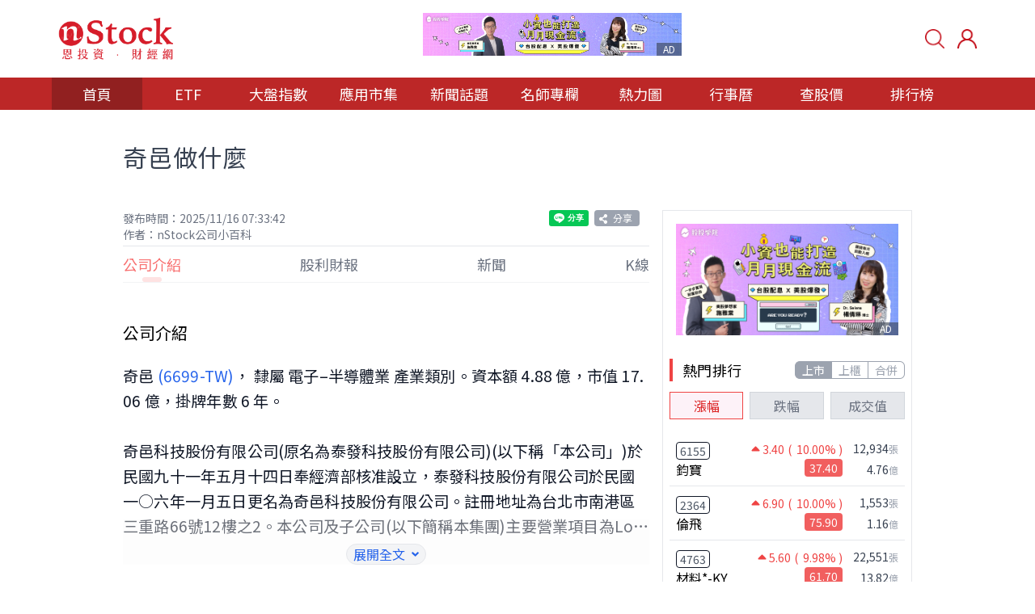

--- FILE ---
content_type: text/html; charset=utf-8
request_url: https://www.nstock.tw/%E5%A5%87%E9%82%91%E5%81%9A%E4%BB%80%E9%BA%BC.html
body_size: 66001
content:
<!doctype html>
<html data-n-head-ssr>
  <head >
    <title>奇邑做什麼?　6699做什麼? - nStock公司小百科</title><meta data-n-head="ssr" charset="utf-8"><meta data-n-head="ssr" name="viewport" content="width=device-width, initial-scale=1, maximum-scale=1"><meta data-n-head="ssr" name="facebook-domain-verification" content="4ktjewvw9vghdh7el0y2s79x1r4vv8"><meta data-n-head="ssr" data-hid="description" name="description" content="奇邑做什麼？ 奇邑研究報告 目錄：公司介紹 、 近期股利財報 、 奇邑ptt討論 、 奇邑法說會、奇邑新聞 、奇邑股價 、奇邑目標價 、奇邑還可以買嗎 …"><meta data-n-head="ssr" data-hid="og:type" property="og:type" content="website"><meta data-n-head="ssr" data-hid="og:title" property="og:title" content="奇邑做什麼?　6699做什麼? - nStock公司小百科"><meta data-n-head="ssr" data-hid="og:description" content="奇邑做什麼？ 奇邑研究報告 目錄：公司介紹 、 近期股利財報 、 奇邑ptt討論 、 奇邑法說會、奇邑新聞 、奇邑股價 、奇邑目標價 、奇邑還可以買嗎 …"><meta data-n-head="ssr" data-hid="og:locale" property="og:locale" content="zh_TW"><meta data-n-head="ssr" data-hid="og:image" property="og:image" content="/favicon.ico"><meta data-n-head="ssr" data-hid="keywords" name="keywords" content="奇邑做什麼,6699做什麼,奇邑公司介紹,奇邑ptt,奇邑同學會,奇邑新聞,奇邑研究報告,奇邑財報,奇邑股利,奇邑股價,奇邑目標價,奇邑還可以買嗎"><link data-n-head="ssr" rel="icon" type="image/x-icon" href="/favicon.ico"><link data-n-head="ssr" data-hid="gf-prefetch" rel="dns-prefetch" href="https://fonts.gstatic.com/"><link data-n-head="ssr" data-hid="gf-preconnect" rel="preconnect" href="https://fonts.gstatic.com/" crossorigin=""><link data-n-head="ssr" data-hid="gf-origin-preconnect" rel="preconnect" href="https://fonts.googleapis.com/"><script data-n-head="ssr" type="text/javascript" charset="utf-8">
          (function(g,d,o){
          g._ltq=g._ltq||[];g._lt=g._lt||function(){g._ltq.push(arguments)};
          var h=location.protocol==='https:'?'https://d.line-scdn.net':'http://d.line-cdn.net';
          var s=d.createElement('script');s.async=1;
          s.src=o||h+'/n/line_tag/public/release/v1/lt.js';
          var t=d.getElementsByTagName('script')[0];t.parentNode.insertBefore(s,t);
            })(window, document);
          _lt('init', {
            customerType: 'lap',
            tagId: '21704d8c-2edb-41db-bbf5-b6acb3dc0dd6'
          });
          _lt('send', 'pv', ['21704d8c-2edb-41db-bbf5-b6acb3dc0dd6']);
        </script><script data-n-head="ssr" src="https://pagead2.googlesyndication.com/pagead/js/adsbygoogle.js?client=ca-pub-4105295754109863" crossorigin="anonymous" async></script><script data-n-head="ssr" data-hid="gf-script">(function(){var l=document.createElement('link');l.rel="stylesheet";l.href="https://fonts.googleapis.com/css2?family=Roboto&family=Noto+Sans+TC&display=swap";document.querySelector("head").appendChild(l);})();</script><script data-n-head="ssr" data-hid="fb" src="https://connect.facebook.net/zh_TW/sdk.js#xfbml=1&version=v12.0" defer onload="this.__vm_l=1"></script><script data-n-head="ssr" data-hid="line" src="https://www.line-website.com/social-plugins/js/thirdparty/loader.min.js" defer onload="this.__vm_l=1"></script><noscript data-n-head="ssr" data-hid="gf-noscript"><link rel="stylesheet" href="https://fonts.googleapis.com/css2?family=Roboto&family=Noto+Sans+TC&display=swap"></noscript><link rel="preload" href="/_nuxt/449b66d.js" as="script"><link rel="preload" href="/_nuxt/2df50c6.js" as="script"><link rel="preload" href="/_nuxt/a031bfd.js" as="script"><link rel="preload" href="/_nuxt/c65d16a.js" as="script"><link rel="preload" href="/_nuxt/ff0e21a.js" as="script"><link rel="preload" href="/_nuxt/7888769.js" as="script"><link rel="preload" href="/_nuxt/3263a25.js" as="script"><link rel="preload" href="/_nuxt/15c0967.js" as="script"><style data-vue-ssr-id="00122704:0 65b97e00:0 17bc9ac2:0 0920b28c:0 08bb68f8:0 0fdec60c:0 c88bf10c:0 2691e27a:0 b769c50c:0 494d10da:0 8193112e:0 126981e8:0 6035a0b9:0 c6346f68:0">/*purgecss start ignore*/

.svg-inline--fa,svg:not(:root).svg-inline--fa{
  overflow:visible
}

.svg-inline--fa{
  display:inline-block;
  font-size:inherit;
  height:1em;
  vertical-align:-.125em
}

.svg-inline--fa.fa-lg{
  vertical-align:-.225em
}

.svg-inline--fa.fa-w-1{
  width:.0625em
}

.svg-inline--fa.fa-w-2{
  width:.125em
}

.svg-inline--fa.fa-w-3{
  width:.1875em
}

.svg-inline--fa.fa-w-4{
  width:.25em
}

.svg-inline--fa.fa-w-5{
  width:.3125em
}

.svg-inline--fa.fa-w-6{
  width:.375em
}

.svg-inline--fa.fa-w-7{
  width:.4375em
}

.svg-inline--fa.fa-w-8{
  width:.5em
}

.svg-inline--fa.fa-w-9{
  width:.5625em
}

.svg-inline--fa.fa-w-10{
  width:.625em
}

.svg-inline--fa.fa-w-11{
  width:.6875em
}

.svg-inline--fa.fa-w-12{
  width:.75em
}

.svg-inline--fa.fa-w-13{
  width:.8125em
}

.svg-inline--fa.fa-w-14{
  width:.875em
}

.svg-inline--fa.fa-w-15{
  width:.9375em
}

.svg-inline--fa.fa-w-16{
  width:1em
}

.svg-inline--fa.fa-w-17{
  width:1.0625em
}

.svg-inline--fa.fa-w-18{
  width:1.125em
}

.svg-inline--fa.fa-w-19{
  width:1.1875em
}

.svg-inline--fa.fa-w-20{
  width:1.25em
}

.svg-inline--fa.fa-pull-left{
  margin-right:.3em;
  width:auto
}

.svg-inline--fa.fa-pull-right{
  margin-left:.3em;
  width:auto
}

.svg-inline--fa.fa-border{
  height:1.5em
}

.svg-inline--fa.fa-li{
  width:2em
}

.svg-inline--fa.fa-fw{
  width:1.25em
}

.fa-layers svg.svg-inline--fa{
  bottom:0;
  left:0;
  margin:auto;
  position:absolute;
  right:0;
  top:0
}

.fa-layers{
  display:inline-block;
  height:1em;
  position:relative;
  text-align:center;
  vertical-align:-.125em;
  width:1em
}

.fa-layers svg.svg-inline--fa{
  transform-origin:center center
}

.fa-layers-counter,.fa-layers-text{
  display:inline-block;
  position:absolute;
  text-align:center
}

.fa-layers-text{
  left:50%;
  top:50%;
  transform:translate(-50%,-50%);
  transform-origin:center center
}

.fa-layers-counter{
  background-color:#ff253a;
  border-radius:1em;
  box-sizing:border-box;
  color:#fff;
  height:1.5em;
  line-height:1;
  max-width:5em;
  min-width:1.5em;
  overflow:hidden;
  padding:.25em;
  right:0;
  text-overflow:ellipsis;
  top:0;
  transform:scale(.25);
  transform-origin:top right
}

.fa-layers-bottom-right{
  bottom:0;
  right:0;
  top:auto;
  transform:scale(.25);
  transform-origin:bottom right
}

.fa-layers-bottom-left{
  bottom:0;
  left:0;
  right:auto;
  top:auto;
  transform:scale(.25);
  transform-origin:bottom left
}

.fa-layers-top-right{
  right:0;
  top:0;
  transform:scale(.25);
  transform-origin:top right
}

.fa-layers-top-left{
  left:0;
  right:auto;
  top:0;
  transform:scale(.25);
  transform-origin:top left
}

.fa-lg{
  font-size:1.33333em;
  line-height:.75em;
  vertical-align:-.0667em
}

.fa-xs{
  font-size:.75em
}

.fa-sm{
  font-size:.875em
}

.fa-1x{
  font-size:1em
}

.fa-2x{
  font-size:2em
}

.fa-3x{
  font-size:3em
}

.fa-4x{
  font-size:4em
}

.fa-5x{
  font-size:5em
}

.fa-6x{
  font-size:6em
}

.fa-7x{
  font-size:7em
}

.fa-8x{
  font-size:8em
}

.fa-9x{
  font-size:9em
}

.fa-10x{
  font-size:10em
}

.fa-fw{
  text-align:center;
  width:1.25em
}

.fa-ul{
  list-style-type:none;
  margin-left:2.5em;
  padding-left:0
}

.fa-ul>li{
  position:relative
}

.fa-li{
  left:-2em;
  position:absolute;
  text-align:center;
  width:2em;
  line-height:inherit
}

.fa-border{
  border:.08em solid #eee;
  border-radius:.1em;
  padding:.2em .25em .15em
}

.fa-pull-left{
  float:left
}

.fa-pull-right{
  float:right
}

.fa.fa-pull-left,.fab.fa-pull-left,.fal.fa-pull-left,.far.fa-pull-left,.fas.fa-pull-left{
  margin-right:.3em
}

.fa.fa-pull-right,.fab.fa-pull-right,.fal.fa-pull-right,.far.fa-pull-right,.fas.fa-pull-right{
  margin-left:.3em
}

.fa-spin{
  -webkit-animation:fa-spin 2s linear infinite;
  animation:fa-spin 2s linear infinite
}

.fa-pulse{
  -webkit-animation:fa-spin 1s steps(8) infinite;
  animation:fa-spin 1s steps(8) infinite
}

@-webkit-keyframes fa-spin{
  0%{
    transform:rotate(0deg)
  }

  to{
    transform:rotate(1turn)
  }
}

@keyframes fa-spin{
  0%{
    transform:rotate(0deg)
  }

  to{
    transform:rotate(1turn)
  }
}

.fa-rotate-90{
  -ms-filter:"progid:DXImageTransform.Microsoft.BasicImage(rotation=1)";
  transform:rotate(90deg)
}

.fa-rotate-180{
  -ms-filter:"progid:DXImageTransform.Microsoft.BasicImage(rotation=2)";
  transform:rotate(180deg)
}

.fa-rotate-270{
  -ms-filter:"progid:DXImageTransform.Microsoft.BasicImage(rotation=3)";
  transform:rotate(270deg)
}

.fa-flip-horizontal{
  -ms-filter:"progid:DXImageTransform.Microsoft.BasicImage(rotation=0, mirror=1)";
  transform:scaleX(-1)
}

.fa-flip-vertical{
  transform:scaleY(-1)
}

.fa-flip-both,.fa-flip-horizontal.fa-flip-vertical,.fa-flip-vertical{
  -ms-filter:"progid:DXImageTransform.Microsoft.BasicImage(rotation=2, mirror=1)"
}

.fa-flip-both,.fa-flip-horizontal.fa-flip-vertical{
  transform:scale(-1)
}

:root .fa-flip-both,:root .fa-flip-horizontal,:root .fa-flip-vertical,:root .fa-rotate-90,:root .fa-rotate-180,:root .fa-rotate-270{
  filter:none
}

.fa-stack{
  display:inline-block;
  height:2em;
  position:relative;
  width:2.5em
}

.fa-stack-1x,.fa-stack-2x{
  bottom:0;
  left:0;
  margin:auto;
  position:absolute;
  right:0;
  top:0
}

.svg-inline--fa.fa-stack-1x{
  height:1em;
  width:1.25em
}

.svg-inline--fa.fa-stack-2x{
  height:2em;
  width:2.5em
}

.fa-inverse{
  color:#fff
}

.sr-only{
  border:0;
  clip:rect(0,0,0,0);
  height:1px;
  margin:-1px;
  overflow:hidden;
  padding:0;
  position:absolute;
  width:1px
}

.sr-only-focusable:active,.sr-only-focusable:focus{
  clip:auto;
  height:auto;
  margin:0;
  overflow:visible;
  position:static;
  width:auto
}

.svg-inline--fa .fa-primary{
  fill:currentColor;
  fill:var(--fa-primary-color,currentColor);
  opacity:1;
  opacity:1;
  opacity:var(--fa-primary-opacity,1)
}

.svg-inline--fa .fa-secondary{
  fill:currentColor;
  fill:var(--fa-secondary-color,currentColor)
}

.svg-inline--fa .fa-secondary,.svg-inline--fa.fa-swap-opacity .fa-primary{
  opacity:.4;
  opacity:.4;
  opacity:var(--fa-secondary-opacity,.4)
}

.svg-inline--fa.fa-swap-opacity .fa-secondary{
  opacity:1;
  opacity:1;
  opacity:var(--fa-primary-opacity,1)
}

.svg-inline--fa mask .fa-primary,.svg-inline--fa mask .fa-secondary{
  fill:#000
}

.fad.fa-inverse{
  color:#fff
}

/*purgecss end ignore*/
/*! tailwindcss v2.2.17 | MIT License | https://tailwindcss.com*/

/*! modern-normalize v1.1.0 | MIT License | https://github.com/sindresorhus/modern-normalize */

/*
Document
========
*/

/**
Use a better box model (opinionated).
*/

*,
::before,
::after {
  box-sizing: border-box;
}

/**
Use a more readable tab size (opinionated).
*/

html {
  -moz-tab-size: 4;
  -o-tab-size: 4;
     tab-size: 4;
}

/**
1. Correct the line height in all browsers.
2. Prevent adjustments of font size after orientation changes in iOS.
*/

html {
  line-height: 1.15; /* 1 */
  -webkit-text-size-adjust: 100%; /* 2 */
}

/*
Sections
========
*/

/**
Remove the margin in all browsers.
*/

body {
  margin: 0;
}

/**
Improve consistency of default fonts in all browsers. (https://github.com/sindresorhus/modern-normalize/issues/3)
*/

body {
  font-family:
		system-ui,
		-apple-system, /* Firefox supports this but not yet `system-ui` */
		'Segoe UI',
		Roboto,
		Helvetica,
		Arial,
		sans-serif,
		'Apple Color Emoji',
		'Segoe UI Emoji';
}

/*
Grouping content
================
*/

/**
1. Add the correct height in Firefox.
2. Correct the inheritance of border color in Firefox. (https://bugzilla.mozilla.org/show_bug.cgi?id=190655)
*/

hr {
  height: 0; /* 1 */
  color: inherit; /* 2 */
}

/*
Text-level semantics
====================
*/

/**
Add the correct text decoration in Chrome, Edge, and Safari.
*/

abbr[title] {
  -webkit-text-decoration: underline dotted;
          text-decoration: underline dotted;
}

/**
Add the correct font weight in Edge and Safari.
*/

b,
strong {
  font-weight: bolder;
}

/**
1. Improve consistency of default fonts in all browsers. (https://github.com/sindresorhus/modern-normalize/issues/3)
2. Correct the odd 'em' font sizing in all browsers.
*/

code,
kbd,
samp,
pre {
  font-family:
		ui-monospace,
		SFMono-Regular,
		Consolas,
		'Liberation Mono',
		Menlo,
		monospace; /* 1 */
  font-size: 1em; /* 2 */
}

/**
Add the correct font size in all browsers.
*/

small {
  font-size: 80%;
}

/**
Prevent 'sub' and 'sup' elements from affecting the line height in all browsers.
*/

sub,
sup {
  font-size: 75%;
  line-height: 0;
  position: relative;
  vertical-align: baseline;
}

sub {
  bottom: -0.25em;
}

sup {
  top: -0.5em;
}

/*
Tabular data
============
*/

/**
1. Remove text indentation from table contents in Chrome and Safari. (https://bugs.chromium.org/p/chromium/issues/detail?id=999088, https://bugs.webkit.org/show_bug.cgi?id=201297)
2. Correct table border color inheritance in all Chrome and Safari. (https://bugs.chromium.org/p/chromium/issues/detail?id=935729, https://bugs.webkit.org/show_bug.cgi?id=195016)
*/

table {
  text-indent: 0; /* 1 */
  border-color: inherit; /* 2 */
}

/*
Forms
=====
*/

/**
1. Change the font styles in all browsers.
2. Remove the margin in Firefox and Safari.
*/

button,
input,
optgroup,
select,
textarea {
  font-family: inherit; /* 1 */
  font-size: 100%; /* 1 */
  line-height: 1.15; /* 1 */
  margin: 0; /* 2 */
}

/**
Remove the inheritance of text transform in Edge and Firefox.
1. Remove the inheritance of text transform in Firefox.
*/

button,
select { /* 1 */
  text-transform: none;
}

/**
Correct the inability to style clickable types in iOS and Safari.
*/

button,
[type='button'],
[type='reset'],
[type='submit'] {
  -webkit-appearance: button;
}

/**
Remove the inner border and padding in Firefox.
*/

/**
Restore the focus styles unset by the previous rule.
*/

/**
Remove the additional ':invalid' styles in Firefox.
See: https://github.com/mozilla/gecko-dev/blob/2f9eacd9d3d995c937b4251a5557d95d494c9be1/layout/style/res/forms.css#L728-L737
*/

/**
Remove the padding so developers are not caught out when they zero out 'fieldset' elements in all browsers.
*/

legend {
  padding: 0;
}

/**
Add the correct vertical alignment in Chrome and Firefox.
*/

progress {
  vertical-align: baseline;
}

/**
Correct the cursor style of increment and decrement buttons in Safari.
*/

/**
1. Correct the odd appearance in Chrome and Safari.
2. Correct the outline style in Safari.
*/

[type='search'] {
  -webkit-appearance: textfield; /* 1 */
  outline-offset: -2px; /* 2 */
}

/**
Remove the inner padding in Chrome and Safari on macOS.
*/

/**
1. Correct the inability to style clickable types in iOS and Safari.
2. Change font properties to 'inherit' in Safari.
*/

/*
Interactive
===========
*/

/*
Add the correct display in Chrome and Safari.
*/

summary {
  display: list-item;
}

/**
 * Manually forked from SUIT CSS Base: https://github.com/suitcss/base
 * A thin layer on top of normalize.css that provides a starting point more
 * suitable for web applications.
 */

/**
 * Removes the default spacing and border for appropriate elements.
 */

blockquote,
dl,
dd,
h1,
h2,
h3,
h4,
h5,
h6,
hr,
figure,
p,
pre {
  margin: 0;
}

button {
  background-color: transparent;
  background-image: none;
}

fieldset {
  margin: 0;
  padding: 0;
}

ol,
ul {
  list-style: none;
  margin: 0;
  padding: 0;
}

/**
 * Tailwind custom reset styles
 */

/**
 * 1. Use the user's configured `sans` font-family (with Tailwind's default
 *    sans-serif font stack as a fallback) as a sane default.
 * 2. Use Tailwind's default "normal" line-height so the user isn't forced
 *    to override it to ensure consistency even when using the default theme.
 */

html {
  font-family: ui-sans-serif, system-ui, -apple-system, BlinkMacSystemFont, "Segoe UI", Roboto, "Helvetica Neue", Arial, "Noto Sans", sans-serif, "Apple Color Emoji", "Segoe UI Emoji", "Segoe UI Symbol", "Noto Color Emoji"; /* 1 */
  line-height: 1.5; /* 2 */
}

/**
 * Inherit font-family and line-height from `html` so users can set them as
 * a class directly on the `html` element.
 */

body {
  font-family: inherit;
  line-height: inherit;
}

/**
 * 1. Prevent padding and border from affecting element width.
 *
 *    We used to set this in the html element and inherit from
 *    the parent element for everything else. This caused issues
 *    in shadow-dom-enhanced elements like <details> where the content
 *    is wrapped by a div with box-sizing set to `content-box`.
 *
 *    https://github.com/mozdevs/cssremedy/issues/4
 *
 *
 * 2. Allow adding a border to an element by just adding a border-width.
 *
 *    By default, the way the browser specifies that an element should have no
 *    border is by setting it's border-style to `none` in the user-agent
 *    stylesheet.
 *
 *    In order to easily add borders to elements by just setting the `border-width`
 *    property, we change the default border-style for all elements to `solid`, and
 *    use border-width to hide them instead. This way our `border` utilities only
 *    need to set the `border-width` property instead of the entire `border`
 *    shorthand, making our border utilities much more straightforward to compose.
 *
 *    https://github.com/tailwindcss/tailwindcss/pull/116
 */

*,
::before,
::after {
  box-sizing: border-box; /* 1 */
  border-width: 0; /* 2 */
  border-style: solid; /* 2 */
  border-color: currentColor; /* 2 */
}

/*
 * Ensure horizontal rules are visible by default
 */

hr {
  border-top-width: 1px;
}

/**
 * Undo the `border-style: none` reset that Normalize applies to images so that
 * our `border-{width}` utilities have the expected effect.
 *
 * The Normalize reset is unnecessary for us since we default the border-width
 * to 0 on all elements.
 *
 * https://github.com/tailwindcss/tailwindcss/issues/362
 */

img {
  border-style: solid;
}

textarea {
  resize: vertical;
}

input::-moz-placeholder, textarea::-moz-placeholder {
  opacity: 1;
  color: #9ca3af;
}

input:-ms-input-placeholder, textarea:-ms-input-placeholder {
  opacity: 1;
  color: #9ca3af;
}

input::placeholder,
textarea::placeholder {
  opacity: 1;
  color: #9ca3af;
}

button {
  cursor: pointer;
}

/**
 * Override legacy focus reset from Normalize with modern Firefox focus styles.
 *
 * This is actually an improvement over the new defaults in Firefox in our testing,
 * as it triggers the better focus styles even for links, which still use a dotted
 * outline in Firefox by default.
 */

table {
  border-collapse: collapse;
}

h1,
h2,
h3,
h4,
h5,
h6 {
  font-size: inherit;
  font-weight: inherit;
}

/**
 * Reset links to optimize for opt-in styling instead of
 * opt-out.
 */

a {
  color: inherit;
  text-decoration: inherit;
}

/**
 * Reset form element properties that are easy to forget to
 * style explicitly so you don't inadvertently introduce
 * styles that deviate from your design system. These styles
 * supplement a partial reset that is already applied by
 * normalize.css.
 */

button,
input,
optgroup,
select,
textarea {
  padding: 0;
  line-height: inherit;
  color: inherit;
}

/**
 * Use the configured 'mono' font family for elements that
 * are expected to be rendered with a monospace font, falling
 * back to the system monospace stack if there is no configured
 * 'mono' font family.
 */

pre,
code,
kbd,
samp {
  font-family: ui-monospace, SFMono-Regular, Menlo, Monaco, Consolas, "Liberation Mono", "Courier New", monospace;
}

/**
 * 1. Make replaced elements `display: block` by default as that's
 *    the behavior you want almost all of the time. Inspired by
 *    CSS Remedy, with `svg` added as well.
 *
 *    https://github.com/mozdevs/cssremedy/issues/14
 * 
 * 2. Add `vertical-align: middle` to align replaced elements more
 *    sensibly by default when overriding `display` by adding a
 *    utility like `inline`.
 *
 *    This can trigger a poorly considered linting error in some
 *    tools but is included by design.
 * 
 *    https://github.com/jensimmons/cssremedy/issues/14#issuecomment-634934210
 */

img,
svg,
video,
canvas,
audio,
iframe,
embed,
object {
  display: block; /* 1 */
  vertical-align: middle; /* 2 */
}

/**
 * Constrain images and videos to the parent width and preserve
 * their intrinsic aspect ratio.
 *
 * https://github.com/mozdevs/cssremedy/issues/14
 */

img,
video {
  max-width: 100%;
  height: auto;
}

/**
 * Ensure the default browser behavior of the `hidden` attribute.
 */

[hidden] {
  display: none;
}

*, ::before, ::after{
  --tw-border-opacity:1;
  border-color:rgba(229, 231, 235, var(--tw-border-opacity));
}

.container{
  width:100%;
}

@media (min-width: 640px){
  .container{
    max-width:640px;
  }
}

@media (min-width: 768px){
  .container{
    max-width:768px;
  }
}

@media (min-width: 1024px){
  .container{
    max-width:1024px;
  }
}

@media (min-width: 1280px){
  .container{
    max-width:1280px;
  }
}

@media (min-width: 1536px){
  .container{
    max-width:1536px;
  }
}

.static{
  position:static;
}

.fixed{
  position:fixed;
}

.absolute{
  position:absolute;
}

.relative{
  position:relative;
}

.sticky{
  position:-webkit-sticky;
  position:sticky;
}

.inset-0{
  top:0px;
  right:0px;
  bottom:0px;
  left:0px;
}

.top-0{
  top:0px;
}

.top-1{
  top:0.25rem;
}

.top-2{
  top:0.5rem;
}

.top-3{
  top:0.75rem;
}

.top-4{
  top:1rem;
}

.top-6{
  top:1.5rem;
}

.top-8{
  top:2rem;
}

.top-10{
  top:2.5rem;
}

.top-12{
  top:3rem;
}

.top-14{
  top:3.5rem;
}

.top-16{
  top:4rem;
}

.top-20{
  top:5rem;
}

.top-24{
  top:6rem;
}

.top-28{
  top:7rem;
}

.top-32{
  top:8rem;
}

.top-36{
  top:9rem;
}

.top-44{
  top:11rem;
}

.top-48{
  top:12rem;
}

.top-0\.5{
  top:0.125rem;
}

.top-1\.5{
  top:0.375rem;
}

.-top-0{
  top:0px;
}

.-top-1{
  top:-0.25rem;
}

.-top-2{
  top:-0.5rem;
}

.-top-3{
  top:-0.75rem;
}

.-top-4{
  top:-1rem;
}

.-top-6{
  top:-1.5rem;
}

.-top-8{
  top:-2rem;
}

.-top-12{
  top:-3rem;
}

.-top-16{
  top:-4rem;
}

.-top-24{
  top:-6rem;
}

.-top-1\.5{
  top:-0.375rem;
}

.top-1\/2{
  top:50%;
}

.top-1\/4{
  top:25%;
}

.right-0{
  right:0px;
}

.right-1{
  right:0.25rem;
}

.right-2{
  right:0.5rem;
}

.right-3{
  right:0.75rem;
}

.right-4{
  right:1rem;
}

.right-6{
  right:1.5rem;
}

.right-8{
  right:2rem;
}

.right-9{
  right:2.25rem;
}

.right-0\.5{
  right:0.125rem;
}

.right-1\.5{
  right:0.375rem;
}

.-right-0{
  right:0px;
}

.-right-1{
  right:-0.25rem;
}

.-right-4{
  right:-1rem;
}

.-right-8{
  right:-2rem;
}

.-right-10{
  right:-2.5rem;
}

.-right-12{
  right:-3rem;
}

.-right-16{
  right:-4rem;
}

.-right-20{
  right:-5rem;
}

.-right-24{
  right:-6rem;
}

.-right-40{
  right:-10rem;
}

.-right-px{
  right:-1px;
}

.right-1\/4{
  right:25%;
}

.-right-1\/3{
  right:-33.333333%;
}

.-right-1\/4{
  right:-25%;
}

.bottom-0{
  bottom:0px;
}

.bottom-1{
  bottom:0.25rem;
}

.bottom-2{
  bottom:0.5rem;
}

.bottom-3{
  bottom:0.75rem;
}

.bottom-4{
  bottom:1rem;
}

.bottom-5{
  bottom:1.25rem;
}

.bottom-6{
  bottom:1.5rem;
}

.bottom-10{
  bottom:2.5rem;
}

.bottom-12{
  bottom:3rem;
}

.bottom-16{
  bottom:4rem;
}

.bottom-24{
  bottom:6rem;
}

.bottom-28{
  bottom:7rem;
}

.-bottom-0{
  bottom:0px;
}

.-bottom-1{
  bottom:-0.25rem;
}

.-bottom-2{
  bottom:-0.5rem;
}

.-bottom-4{
  bottom:-1rem;
}

.-bottom-5{
  bottom:-1.25rem;
}

.-bottom-6{
  bottom:-1.5rem;
}

.-bottom-8{
  bottom:-2rem;
}

.-bottom-10{
  bottom:-2.5rem;
}

.-bottom-12{
  bottom:-3rem;
}

.-bottom-14{
  bottom:-3.5rem;
}

.-bottom-16{
  bottom:-4rem;
}

.-bottom-40{
  bottom:-10rem;
}

.-bottom-1\/2{
  bottom:-50%;
}

.-bottom-1\/3{
  bottom:-33.333333%;
}

.-bottom-3\/4{
  bottom:-75%;
}

.left-0{
  left:0px;
}

.left-1{
  left:0.25rem;
}

.left-2{
  left:0.5rem;
}

.left-3{
  left:0.75rem;
}

.left-4{
  left:1rem;
}

.left-5{
  left:1.25rem;
}

.left-6{
  left:1.5rem;
}

.left-8{
  left:2rem;
}

.left-10{
  left:2.5rem;
}

.left-14{
  left:3.5rem;
}

.left-16{
  left:4rem;
}

.left-24{
  left:6rem;
}

.left-26{
  left:6.5rem;
}

.left-0\.5{
  left:0.125rem;
}

.-left-0{
  left:0px;
}

.-left-1{
  left:-0.25rem;
}

.-left-4{
  left:-1rem;
}

.-left-8{
  left:-2rem;
}

.-left-10{
  left:-2.5rem;
}

.-left-12{
  left:-3rem;
}

.-left-16{
  left:-4rem;
}

.-left-20{
  left:-5rem;
}

.-left-32{
  left:-8rem;
}

.-left-56{
  left:-14rem;
}

.-left-px{
  left:-1px;
}

.left-1\/2{
  left:50%;
}

.left-1\/3{
  left:33.333333%;
}

.left-2\/3{
  left:66.666667%;
}

.-left-1\/3{
  left:-33.333333%;
}

.-left-1\/4{
  left:-25%;
}

.z-0{
  z-index:0;
}

.z-8{
  z-index:8;
}

.z-9{
  z-index:9;
}

.z-10{
  z-index:10;
}

.z-20{
  z-index:20;
}

.z-30{
  z-index:30;
}

.z-40{
  z-index:40;
}

.z-50{
  z-index:50;
}

.order-1{
  order:1;
}

.order-2{
  order:2;
}

.order-3{
  order:3;
}

.order-4{
  order:4;
}

.order-5{
  order:5;
}

.order-6{
  order:6;
}

.order-7{
  order:7;
}

.order-9{
  order:9;
}

.order-10{
  order:10;
}

.order-first{
  order:-9999;
}

.order-last{
  order:9999;
}

.col-span-1{
  grid-column:span 1 / span 1;
}

.col-span-2{
  grid-column:span 2 / span 2;
}

.col-span-3{
  grid-column:span 3 / span 3;
}

.col-span-4{
  grid-column:span 4 / span 4;
}

.col-span-5{
  grid-column:span 5 / span 5;
}

.col-span-6{
  grid-column:span 6 / span 6;
}

.col-span-7{
  grid-column:span 7 / span 7;
}

.col-span-8{
  grid-column:span 8 / span 8;
}

.col-span-9{
  grid-column:span 9 / span 9;
}

.col-span-10{
  grid-column:span 10 / span 10;
}

.col-span-11{
  grid-column:span 11 / span 11;
}

.col-span-12{
  grid-column:span 12 / span 12;
}

.col-start-2{
  grid-column-start:2;
}

.col-start-3{
  grid-column-start:3;
}

.col-start-4{
  grid-column-start:4;
}

.row-span-2{
  grid-row:span 2 / span 2;
}

.float-right{
  float:right;
}

.float-left{
  float:left;
}

.clear-right{
  clear:right;
}

.m-0{
  margin:0px;
}

.m-1{
  margin:0.25rem;
}

.m-2{
  margin:0.5rem;
}

.m-3{
  margin:0.75rem;
}

.m-4{
  margin:1rem;
}

.m-6{
  margin:1.5rem;
}

.m-8{
  margin:2rem;
}

.m-12{
  margin:3rem;
}

.m-16{
  margin:4rem;
}

.m-auto{
  margin:auto;
}

.m-px{
  margin:1px;
}

.mx-0{
  margin-left:0px;
  margin-right:0px;
}

.mx-1{
  margin-left:0.25rem;
  margin-right:0.25rem;
}

.mx-2{
  margin-left:0.5rem;
  margin-right:0.5rem;
}

.mx-3{
  margin-left:0.75rem;
  margin-right:0.75rem;
}

.mx-4{
  margin-left:1rem;
  margin-right:1rem;
}

.mx-6{
  margin-left:1.5rem;
  margin-right:1.5rem;
}

.mx-8{
  margin-left:2rem;
  margin-right:2rem;
}

.mx-10{
  margin-left:2.5rem;
  margin-right:2.5rem;
}

.mx-12{
  margin-left:3rem;
  margin-right:3rem;
}

.mx-16{
  margin-left:4rem;
  margin-right:4rem;
}

.mx-auto{
  margin-left:auto;
  margin-right:auto;
}

.mx-0\.5{
  margin-left:0.125rem;
  margin-right:0.125rem;
}

.mx-1\.5{
  margin-left:0.375rem;
  margin-right:0.375rem;
}

.-mx-1{
  margin-left:-0.25rem;
  margin-right:-0.25rem;
}

.-mx-2{
  margin-left:-0.5rem;
  margin-right:-0.5rem;
}

.-mx-4{
  margin-left:-1rem;
  margin-right:-1rem;
}

.my-0{
  margin-top:0px;
  margin-bottom:0px;
}

.my-1{
  margin-top:0.25rem;
  margin-bottom:0.25rem;
}

.my-2{
  margin-top:0.5rem;
  margin-bottom:0.5rem;
}

.my-3{
  margin-top:0.75rem;
  margin-bottom:0.75rem;
}

.my-4{
  margin-top:1rem;
  margin-bottom:1rem;
}

.my-5{
  margin-top:1.25rem;
  margin-bottom:1.25rem;
}

.my-6{
  margin-top:1.5rem;
  margin-bottom:1.5rem;
}

.my-8{
  margin-top:2rem;
  margin-bottom:2rem;
}

.my-10{
  margin-top:2.5rem;
  margin-bottom:2.5rem;
}

.my-12{
  margin-top:3rem;
  margin-bottom:3rem;
}

.my-14{
  margin-top:3.5rem;
  margin-bottom:3.5rem;
}

.my-16{
  margin-top:4rem;
  margin-bottom:4rem;
}

.my-20{
  margin-top:5rem;
  margin-bottom:5rem;
}

.my-32{
  margin-top:8rem;
  margin-bottom:8rem;
}

.my-auto{
  margin-top:auto;
  margin-bottom:auto;
}

.my-0\.5{
  margin-top:0.125rem;
  margin-bottom:0.125rem;
}

.my-1\.5{
  margin-top:0.375rem;
  margin-bottom:0.375rem;
}

.mt-0{
  margin-top:0px;
}

.mt-1{
  margin-top:0.25rem;
}

.mt-2{
  margin-top:0.5rem;
}

.mt-3{
  margin-top:0.75rem;
}

.mt-4{
  margin-top:1rem;
}

.mt-6{
  margin-top:1.5rem;
}

.mt-8{
  margin-top:2rem;
}

.mt-10{
  margin-top:2.5rem;
}

.mt-12{
  margin-top:3rem;
}

.mt-14{
  margin-top:3.5rem;
}

.mt-16{
  margin-top:4rem;
}

.mt-20{
  margin-top:5rem;
}

.mt-24{
  margin-top:6rem;
}

.mt-32{
  margin-top:8rem;
}

.mt-40{
  margin-top:10rem;
}

.mt-48{
  margin-top:12rem;
}

.mt-64{
  margin-top:16rem;
}

.mt-80{
  margin-top:20rem;
}

.mt-auto{
  margin-top:auto;
}

.mt-0\.5{
  margin-top:0.125rem;
}

.mt-1\.5{
  margin-top:0.375rem;
}

.-mt-0{
  margin-top:0px;
}

.-mt-1{
  margin-top:-0.25rem;
}

.-mt-2{
  margin-top:-0.5rem;
}

.-mt-4{
  margin-top:-1rem;
}

.-mt-5{
  margin-top:-1.25rem;
}

.-mt-6{
  margin-top:-1.5rem;
}

.-mt-8{
  margin-top:-2rem;
}

.-mt-10{
  margin-top:-2.5rem;
}

.-mt-12{
  margin-top:-3rem;
}

.-mt-24{
  margin-top:-6rem;
}

.-mt-32{
  margin-top:-8rem;
}

.-mt-0\.5{
  margin-top:-0.125rem;
}

.-mt-1\.5{
  margin-top:-0.375rem;
}

.-mt-2\.5{
  margin-top:-0.625rem;
}

.mr-0{
  margin-right:0px;
}

.mr-1{
  margin-right:0.25rem;
}

.mr-2{
  margin-right:0.5rem;
}

.mr-3{
  margin-right:0.75rem;
}

.mr-4{
  margin-right:1rem;
}

.mr-6{
  margin-right:1.5rem;
}

.mr-8{
  margin-right:2rem;
}

.mr-16{
  margin-right:4rem;
}

.mr-auto{
  margin-right:auto;
}

.mr-2\.5{
  margin-right:0.625rem;
}

.-mr-1{
  margin-right:-0.25rem;
}

.-mr-2{
  margin-right:-0.5rem;
}

.-mr-12{
  margin-right:-3rem;
}

.mb-0{
  margin-bottom:0px;
}

.mb-1{
  margin-bottom:0.25rem;
}

.mb-2{
  margin-bottom:0.5rem;
}

.mb-3{
  margin-bottom:0.75rem;
}

.mb-4{
  margin-bottom:1rem;
}

.mb-5{
  margin-bottom:1.25rem;
}

.mb-6{
  margin-bottom:1.5rem;
}

.mb-8{
  margin-bottom:2rem;
}

.mb-12{
  margin-bottom:3rem;
}

.mb-16{
  margin-bottom:4rem;
}

.mb-20{
  margin-bottom:5rem;
}

.mb-32{
  margin-bottom:8rem;
}

.mb-0\.5{
  margin-bottom:0.125rem;
}

.mb-1\.5{
  margin-bottom:0.375rem;
}

.-mb-1{
  margin-bottom:-0.25rem;
}

.-mb-2{
  margin-bottom:-0.5rem;
}

.-mb-3{
  margin-bottom:-0.75rem;
}

.-mb-4{
  margin-bottom:-1rem;
}

.-mb-8{
  margin-bottom:-2rem;
}

.-mb-px{
  margin-bottom:-1px;
}

.ml-0{
  margin-left:0px;
}

.ml-1{
  margin-left:0.25rem;
}

.ml-2{
  margin-left:0.5rem;
}

.ml-3{
  margin-left:0.75rem;
}

.ml-4{
  margin-left:1rem;
}

.ml-5{
  margin-left:1.25rem;
}

.ml-6{
  margin-left:1.5rem;
}

.ml-8{
  margin-left:2rem;
}

.ml-9{
  margin-left:2.25rem;
}

.ml-10{
  margin-left:2.5rem;
}

.ml-24{
  margin-left:6rem;
}

.ml-auto{
  margin-left:auto;
}

.ml-0\.5{
  margin-left:0.125rem;
}

.ml-1\.5{
  margin-left:0.375rem;
}

.-ml-1{
  margin-left:-0.25rem;
}

.-ml-2{
  margin-left:-0.5rem;
}

.-ml-4{
  margin-left:-1rem;
}

.-ml-6{
  margin-left:-1.5rem;
}

.-ml-8{
  margin-left:-2rem;
}

.-ml-10{
  margin-left:-2.5rem;
}

.-ml-16{
  margin-left:-4rem;
}

.-ml-20{
  margin-left:-5rem;
}

.-ml-px{
  margin-left:-1px;
}

.block{
  display:block;
}

.inline-block{
  display:inline-block;
}

.inline{
  display:inline;
}

.flex{
  display:flex;
}

.inline-flex{
  display:inline-flex;
}

.table{
  display:table;
}

.table-cell{
  display:table-cell;
}

.table-row{
  display:table-row;
}

.grid{
  display:grid;
}

.hidden{
  display:none;
}

.h-0{
  height:0px;
}

.h-1{
  height:0.25rem;
}

.h-2{
  height:0.5rem;
}

.h-4{
  height:1rem;
}

.h-5{
  height:1.25rem;
}

.h-6{
  height:1.5rem;
}

.h-7{
  height:1.75rem;
}

.h-8{
  height:2rem;
}

.h-9{
  height:2.25rem;
}

.h-10{
  height:2.5rem;
}

.h-11{
  height:2.75rem;
}

.h-12{
  height:3rem;
}

.h-14{
  height:3.5rem;
}

.h-16{
  height:4rem;
}

.h-20{
  height:5rem;
}

.h-24{
  height:6rem;
}

.h-28{
  height:7rem;
}

.h-32{
  height:8rem;
}

.h-36{
  height:9rem;
}

.h-40{
  height:10rem;
}

.h-44{
  height:11rem;
}

.h-48{
  height:12rem;
}

.h-52{
  height:13rem;
}

.h-56{
  height:14rem;
}

.h-64{
  height:16rem;
}

.h-72{
  height:18rem;
}

.h-80{
  height:20rem;
}

.h-96{
  height:24rem;
}

.h-auto{
  height:auto;
}

.h-px{
  height:1px;
}

.h-0\.5{
  height:0.125rem;
}

.h-1\.5{
  height:0.375rem;
}

.h-1\/2{
  height:50%;
}

.h-1\/4{
  height:25%;
}

.h-full{
  height:100%;
}

.h-screen{
  height:100vh;
}

.max-h-0{
  max-height:0px;
}

.max-h-4{
  max-height:1rem;
}

.max-h-16{
  max-height:4rem;
}

.max-h-48{
  max-height:12rem;
}

.max-h-64{
  max-height:16rem;
}

.max-h-72{
  max-height:18rem;
}

.max-h-96{
  max-height:24rem;
}

.max-h-screen{
  max-height:100vh;
}

.min-h-screen-2\/3{
  min-height:66.666666vh;
}

.min-h-screen{
  min-height:100vh;
}

.w-0{
  width:0px;
}

.w-2{
  width:0.5rem;
}

.w-3{
  width:0.75rem;
}

.w-4{
  width:1rem;
}

.w-5{
  width:1.25rem;
}

.w-6{
  width:1.5rem;
}

.w-7{
  width:1.75rem;
}

.w-8{
  width:2rem;
}

.w-9{
  width:2.25rem;
}

.w-10{
  width:2.5rem;
}

.w-11{
  width:2.75rem;
}

.w-12{
  width:3rem;
}

.w-14{
  width:3.5rem;
}

.w-16{
  width:4rem;
}

.w-20{
  width:5rem;
}

.w-24{
  width:6rem;
}

.w-28{
  width:7rem;
}

.w-32{
  width:8rem;
}

.w-36{
  width:9rem;
}

.w-40{
  width:10rem;
}

.w-48{
  width:12rem;
}

.w-52{
  width:13rem;
}

.w-56{
  width:14rem;
}

.w-60{
  width:15rem;
}

.w-64{
  width:16rem;
}

.w-72{
  width:18rem;
}

.w-80{
  width:20rem;
}

.w-96{
  width:24rem;
}

.w-112{
  width:28rem;
}

.w-160{
  width:40rem;
}

.w-3\.5{
  width:0.875rem;
}

.w-1\/2{
  width:50%;
}

.w-1\/3{
  width:33.333333%;
}

.w-2\/3{
  width:66.666667%;
}

.w-1\/4{
  width:25%;
}

.w-2\/4{
  width:50%;
}

.w-3\/4{
  width:75%;
}

.w-1\/5{
  width:20%;
}

.w-2\/5{
  width:40%;
}

.w-3\/5{
  width:60%;
}

.w-4\/5{
  width:80%;
}

.w-1\/6{
  width:16.666667%;
}

.w-5\/6{
  width:83.333333%;
}

.w-3\/12{
  width:25%;
}

.w-5\/12{
  width:41.666667%;
}

.w-6\/12{
  width:50%;
}

.w-9\/12{
  width:75%;
}

.w-11\/12{
  width:91.666667%;
}

.w-full{
  width:100%;
}

.w-screen{
  width:100vw;
}

.w-1\/7{
  width:14.2857143%;
}

.w-3\/7{
  width:42.8571429%;
}

.w-4\/7{
  width:57.1428571%;
}

.w-5\/7{
  width:71.4285714%;
}

.min-w-16{
  min-width:4rem;
}

.min-w-88{
  min-width:22rem;
}

.min-w-sm{
  min-width:18rem;
}

.min-w-md{
  min-width:28rem;
}

.min-w-lg{
  min-width:32rem;
}

.min-w-xl{
  min-width:40rem;
}

.min-w-2xl{
  min-width:48rem;
}

.min-w-4xl{
  min-width:64rem;
}

.min-w-5xl{
  min-width:72rem;
}

.min-w-my-xl{
  min-width:768px;
}

.max-w-xs{
  max-width:20rem;
}

.max-w-sm{
  max-width:24rem;
}

.max-w-md{
  max-width:28rem;
}

.max-w-lg{
  max-width:32rem;
}

.max-w-xl{
  max-width:36rem;
}

.max-w-2xl{
  max-width:42rem;
}

.max-w-3xl{
  max-width:48rem;
}

.max-w-4xl{
  max-width:56rem;
}

.max-w-5xl{
  max-width:64rem;
}

.max-w-6xl{
  max-width:72rem;
}

.max-w-7xl{
  max-width:80rem;
}

.max-w-min{
  max-width:-webkit-min-content;
  max-width:-moz-min-content;
  max-width:min-content;
}

.max-w-screen-sm{
  max-width:640px;
}

.max-w-screen-md{
  max-width:768px;
}

.max-w-screen-lg{
  max-width:1024px;
}

.max-w-screen-xl{
  max-width:1280px;
}

.max-w-screen-2xl{
  max-width:1536px;
}

.flex-1{
  flex:1 1 0%;
}

.flex-auto{
  flex:1 1 auto;
}

.flex-initial{
  flex:0 1 auto;
}

.flex-none{
  flex:none;
}

.flex-grow-0{
  flex-grow:0;
}

.flex-grow{
  flex-grow:1;
}

.transform{
  --tw-translate-x:0;
  --tw-translate-y:0;
  --tw-rotate:0;
  --tw-skew-x:0;
  --tw-skew-y:0;
  --tw-scale-x:1;
  --tw-scale-y:1;
  transform:translateX(var(--tw-translate-x)) translateY(var(--tw-translate-y)) rotate(var(--tw-rotate)) skewX(var(--tw-skew-x)) skewY(var(--tw-skew-y)) scaleX(var(--tw-scale-x)) scaleY(var(--tw-scale-y));
}

.translate-x-0{
  --tw-translate-x:0px;
}

.translate-x-10{
  --tw-translate-x:2.5rem;
}

.translate-x-16{
  --tw-translate-x:4rem;
}

.translate-x-24{
  --tw-translate-x:6rem;
}

.translate-x-32{
  --tw-translate-x:8rem;
}

.translate-x-48{
  --tw-translate-x:12rem;
}

.translate-x-64{
  --tw-translate-x:16rem;
}

.hover\:translate-x-0:hover{
  --tw-translate-x:0px;
}

.hover\:translate-x-1:hover{
  --tw-translate-x:0.25rem;
}

.hover\:translate-x-2:hover{
  --tw-translate-x:0.5rem;
}

.hover\:translate-x-0\.5:hover{
  --tw-translate-x:0.125rem;
}

.hover\:-translate-x-0:hover{
  --tw-translate-x:0px;
}

.hover\:-translate-x-2:hover{
  --tw-translate-x:-0.5rem;
}

.hover\:-translate-x-0\.5:hover{
  --tw-translate-x:-0.125rem;
}

.hover\:translate-y-0:hover{
  --tw-translate-y:0px;
}

.hover\:translate-y-1:hover{
  --tw-translate-y:0.25rem;
}

.hover\:translate-y-2:hover{
  --tw-translate-y:0.5rem;
}

.hover\:translate-y-0\.5:hover{
  --tw-translate-y:0.125rem;
}

.hover\:-translate-y-0:hover{
  --tw-translate-y:0px;
}

.hover\:-translate-y-px:hover{
  --tw-translate-y:-1px;
}

.hover\:-translate-y-0\.5:hover{
  --tw-translate-y:-0.125rem;
}

.rotate-0{
  --tw-rotate:0deg;
}

.rotate-6{
  --tw-rotate:6deg;
}

.rotate-45{
  --tw-rotate:45deg;
}

.rotate-180{
  --tw-rotate:180deg;
}

.-rotate-6{
  --tw-rotate:-6deg;
}

.group:hover .group-hover\:rotate-6{
  --tw-rotate:6deg;
}

.group:hover .group-hover\:-rotate-6{
  --tw-rotate:-6deg;
}

.hover\:rotate-90:hover{
  --tw-rotate:90deg;
}

.-skew-x-35{
  --tw-skew-x:-35deg;
}

.skew-y-0{
  --tw-skew-y:0deg;
}

.scale-75{
  --tw-scale-x:.75;
  --tw-scale-y:.75;
}

.scale-90{
  --tw-scale-x:.9;
  --tw-scale-y:.9;
}

.scale-125{
  --tw-scale-x:1.25;
  --tw-scale-y:1.25;
}

.group:hover .group-hover\:scale-95{
  --tw-scale-x:.95;
  --tw-scale-y:.95;
}

.group:hover .group-hover\:scale-105{
  --tw-scale-x:1.05;
  --tw-scale-y:1.05;
}

.group:hover .group-hover\:scale-110{
  --tw-scale-x:1.1;
  --tw-scale-y:1.1;
}

.hover\:scale-105:hover{
  --tw-scale-x:1.05;
  --tw-scale-y:1.05;
}

@-webkit-keyframes spin{
  to{
    transform:rotate(360deg);
  }
}

@keyframes spin{
  to{
    transform:rotate(360deg);
  }
}

@-webkit-keyframes ping{
  75%, 100%{
    transform:scale(2);
    opacity:0;
  }
}

@keyframes ping{
  75%, 100%{
    transform:scale(2);
    opacity:0;
  }
}

@-webkit-keyframes pulse{
  50%{
    opacity:.5;
  }
}

@keyframes pulse{
  50%{
    opacity:.5;
  }
}

@-webkit-keyframes bounce{
  0%, 100%{
    transform:translateY(-25%);
    -webkit-animation-timing-function:cubic-bezier(0.8,0,1,1);
            animation-timing-function:cubic-bezier(0.8,0,1,1);
  }

  50%{
    transform:none;
    -webkit-animation-timing-function:cubic-bezier(0,0,0.2,1);
            animation-timing-function:cubic-bezier(0,0,0.2,1);
  }
}

@keyframes bounce{
  0%, 100%{
    transform:translateY(-25%);
    -webkit-animation-timing-function:cubic-bezier(0.8,0,1,1);
            animation-timing-function:cubic-bezier(0.8,0,1,1);
  }

  50%{
    transform:none;
    -webkit-animation-timing-function:cubic-bezier(0,0,0.2,1);
            animation-timing-function:cubic-bezier(0,0,0.2,1);
  }
}

@-webkit-keyframes marquee{
  0%{
    transform:translateX(0%);
  }

  100%{
    transform:translateX(-100%);
  }
}

@keyframes marquee{
  0%{
    transform:translateX(0%);
  }

  100%{
    transform:translateX(-100%);
  }
}

.animate-spin{
  -webkit-animation:spin 1s linear infinite;
          animation:spin 1s linear infinite;
}

.animate-pulse{
  -webkit-animation:pulse 2s cubic-bezier(0.4, 0, 0.6, 1) infinite;
          animation:pulse 2s cubic-bezier(0.4, 0, 0.6, 1) infinite;
}

.animate-bounce{
  -webkit-animation:bounce 1s infinite;
          animation:bounce 1s infinite;
}

.animate-marquee{
  -webkit-animation:marquee 100s linear infinite;
          animation:marquee 100s linear infinite;
}

.cursor-default{
  cursor:default;
}

.cursor-pointer{
  cursor:pointer;
}

.cursor-wait{
  cursor:wait;
}

.cursor-not-allowed{
  cursor:not-allowed;
}

.resize{
  resize:both;
}

.list-inside{
  list-style-position:inside;
}

.list-outside{
  list-style-position:outside;
}

.list-none{
  list-style-type:none;
}

.list-disc{
  list-style-type:disc;
}

.list-decimal{
  list-style-type:decimal;
}

.grid-flow-col{
  grid-auto-flow:column;
}

.grid-cols-1{
  grid-template-columns:repeat(1, minmax(0, 1fr));
}

.grid-cols-2{
  grid-template-columns:repeat(2, minmax(0, 1fr));
}

.grid-cols-3{
  grid-template-columns:repeat(3, minmax(0, 1fr));
}

.grid-cols-4{
  grid-template-columns:repeat(4, minmax(0, 1fr));
}

.grid-cols-5{
  grid-template-columns:repeat(5, minmax(0, 1fr));
}

.grid-cols-6{
  grid-template-columns:repeat(6, minmax(0, 1fr));
}

.grid-cols-7{
  grid-template-columns:repeat(7, minmax(0, 1fr));
}

.grid-cols-8{
  grid-template-columns:repeat(8, minmax(0, 1fr));
}

.grid-cols-9{
  grid-template-columns:repeat(9, minmax(0, 1fr));
}

.grid-cols-10{
  grid-template-columns:repeat(10, minmax(0, 1fr));
}

.grid-cols-11{
  grid-template-columns:repeat(11, minmax(0, 1fr));
}

.grid-cols-12{
  grid-template-columns:repeat(12, minmax(0, 1fr));
}

.flex-row{
  flex-direction:row;
}

.flex-col{
  flex-direction:column;
}

.flex-wrap{
  flex-wrap:wrap;
}

.place-items-end{
  place-items:end;
}

.content-center{
  align-content:center;
}

.content-start{
  align-content:flex-start;
}

.content-end{
  align-content:flex-end;
}

.items-end{
  align-items:flex-end;
}

.items-center{
  align-items:center;
}

.items-stretch{
  align-items:stretch;
}

.justify-start{
  justify-content:flex-start;
}

.justify-end{
  justify-content:flex-end;
}

.justify-center{
  justify-content:center;
}

.justify-between{
  justify-content:space-between;
}

.justify-around{
  justify-content:space-around;
}

.justify-items-start{
  justify-items:start;
}

.justify-items-end{
  justify-items:end;
}

.justify-items-center{
  justify-items:center;
}

.gap-0{
  gap:0px;
}

.gap-1{
  gap:0.25rem;
}

.gap-2{
  gap:0.5rem;
}

.gap-3{
  gap:0.75rem;
}

.gap-4{
  gap:1rem;
}

.gap-6{
  gap:1.5rem;
}

.gap-8{
  gap:2rem;
}

.gap-9{
  gap:2.25rem;
}

.gap-10{
  gap:2.5rem;
}

.gap-x-0{
  -moz-column-gap:0px;
       column-gap:0px;
}

.gap-x-1{
  -moz-column-gap:0.25rem;
       column-gap:0.25rem;
}

.gap-x-2{
  -moz-column-gap:0.5rem;
       column-gap:0.5rem;
}

.gap-x-3{
  -moz-column-gap:0.75rem;
       column-gap:0.75rem;
}

.gap-x-4{
  -moz-column-gap:1rem;
       column-gap:1rem;
}

.gap-x-5{
  -moz-column-gap:1.25rem;
       column-gap:1.25rem;
}

.gap-y-1{
  row-gap:0.25rem;
}

.gap-y-2{
  row-gap:0.5rem;
}

.gap-y-3{
  row-gap:0.75rem;
}

.gap-y-4{
  row-gap:1rem;
}

.gap-y-10{
  row-gap:2.5rem;
}

.space-x-2 > :not([hidden]) ~ :not([hidden]){
  --tw-space-x-reverse:0;
  margin-right:calc(0.5rem * var(--tw-space-x-reverse));
  margin-left:calc(0.5rem * calc(1 - var(--tw-space-x-reverse)));
}

.space-y-0 > :not([hidden]) ~ :not([hidden]){
  --tw-space-y-reverse:0;
  margin-top:calc(0px * calc(1 - var(--tw-space-y-reverse)));
  margin-bottom:calc(0px * var(--tw-space-y-reverse));
}

.space-y-2 > :not([hidden]) ~ :not([hidden]){
  --tw-space-y-reverse:0;
  margin-top:calc(0.5rem * calc(1 - var(--tw-space-y-reverse)));
  margin-bottom:calc(0.5rem * var(--tw-space-y-reverse));
}

.space-y-3 > :not([hidden]) ~ :not([hidden]){
  --tw-space-y-reverse:0;
  margin-top:calc(0.75rem * calc(1 - var(--tw-space-y-reverse)));
  margin-bottom:calc(0.75rem * var(--tw-space-y-reverse));
}

.space-y-0\.5 > :not([hidden]) ~ :not([hidden]){
  --tw-space-y-reverse:0;
  margin-top:calc(0.125rem * calc(1 - var(--tw-space-y-reverse)));
  margin-bottom:calc(0.125rem * var(--tw-space-y-reverse));
}

.divide-x > :not([hidden]) ~ :not([hidden]){
  --tw-divide-x-reverse:0;
  border-right-width:calc(1px * var(--tw-divide-x-reverse));
  border-left-width:calc(1px * calc(1 - var(--tw-divide-x-reverse)));
}

.divide-y-2 > :not([hidden]) ~ :not([hidden]){
  --tw-divide-y-reverse:0;
  border-top-width:calc(2px * calc(1 - var(--tw-divide-y-reverse)));
  border-bottom-width:calc(2px * var(--tw-divide-y-reverse));
}

.divide-y > :not([hidden]) ~ :not([hidden]){
  --tw-divide-y-reverse:0;
  border-top-width:calc(1px * calc(1 - var(--tw-divide-y-reverse)));
  border-bottom-width:calc(1px * var(--tw-divide-y-reverse));
}

.divide-gray-500 > :not([hidden]) ~ :not([hidden]){
  --tw-divide-opacity:1;
  border-color:rgba(107, 114, 128, var(--tw-divide-opacity));
}

.divide-gray-700 > :not([hidden]) ~ :not([hidden]){
  --tw-divide-opacity:1;
  border-color:rgba(55, 65, 81, var(--tw-divide-opacity));
}

.self-start{
  align-self:flex-start;
}

.self-end{
  align-self:flex-end;
}

.self-center{
  align-self:center;
}

.justify-self-end{
  justify-self:end;
}

.overflow-hidden{
  overflow:hidden;
}

.overflow-scroll{
  overflow:scroll;
}

.overflow-x-auto{
  overflow-x:auto;
}

.overflow-y-auto{
  overflow-y:auto;
}

.overflow-x-hidden{
  overflow-x:hidden;
}

.overflow-y-hidden{
  overflow-y:hidden;
}

.overflow-x-scroll{
  overflow-x:scroll;
}

.overflow-y-scroll{
  overflow-y:scroll;
}

.truncate{
  overflow:hidden;
  text-overflow:ellipsis;
  white-space:nowrap;
}

.overflow-ellipsis{
  text-overflow:ellipsis;
}

.overflow-clip{
  text-overflow:clip;
}

.whitespace-nowrap{
  white-space:nowrap;
}

.whitespace-pre{
  white-space:pre;
}

.break-normal{
  overflow-wrap:normal;
  word-break:normal;
}

.break-all{
  word-break:break-all;
}

.rounded-none{
  border-radius:0px;
}

.rounded-sm{
  border-radius:0.125rem;
}

.rounded{
  border-radius:0.25rem;
}

.rounded-md{
  border-radius:0.375rem;
}

.rounded-lg{
  border-radius:0.5rem;
}

.rounded-xl{
  border-radius:0.75rem;
}

.rounded-2xl{
  border-radius:1rem;
}

.rounded-3xl{
  border-radius:1.5rem;
}

.rounded-full{
  border-radius:9999px;
}

.rounded-t-lg{
  border-top-left-radius:0.5rem;
  border-top-right-radius:0.5rem;
}

.rounded-t-xl{
  border-top-left-radius:0.75rem;
  border-top-right-radius:0.75rem;
}

.rounded-t-3xl{
  border-top-left-radius:1.5rem;
  border-top-right-radius:1.5rem;
}

.rounded-r-sm{
  border-top-right-radius:0.125rem;
  border-bottom-right-radius:0.125rem;
}

.rounded-r-md{
  border-top-right-radius:0.375rem;
  border-bottom-right-radius:0.375rem;
}

.rounded-b-lg{
  border-bottom-right-radius:0.5rem;
  border-bottom-left-radius:0.5rem;
}

.rounded-b-2xl{
  border-bottom-right-radius:1rem;
  border-bottom-left-radius:1rem;
}

.rounded-b-3xl{
  border-bottom-right-radius:1.5rem;
  border-bottom-left-radius:1.5rem;
}

.rounded-l-sm{
  border-top-left-radius:0.125rem;
  border-bottom-left-radius:0.125rem;
}

.rounded-l{
  border-top-left-radius:0.25rem;
  border-bottom-left-radius:0.25rem;
}

.rounded-l-md{
  border-top-left-radius:0.375rem;
  border-bottom-left-radius:0.375rem;
}

.rounded-tl-3xl{
  border-top-left-radius:1.5rem;
}

.rounded-br-none{
  border-bottom-right-radius:0px;
}

.border-0{
  border-width:0;
}

.border-2{
  border-width:2px;
}

.border-4{
  border-width:4px;
}

.border{
  border-width:1px;
}

.border-t-0{
  border-top-width:0;
}

.border-t-2{
  border-top-width:2px;
}

.border-t-4{
  border-top-width:4px;
}

.border-t{
  border-top-width:1px;
}

.border-r-0{
  border-right-width:0;
}

.border-r-2{
  border-right-width:2px;
}

.border-r-4{
  border-right-width:4px;
}

.border-r-6{
  border-right-width:6px;
}

.border-r{
  border-right-width:1px;
}

.border-b-0{
  border-bottom-width:0;
}

.border-b-2{
  border-bottom-width:2px;
}

.border-b-3{
  border-bottom-width:3px;
}

.border-b-4{
  border-bottom-width:4px;
}

.border-b-6{
  border-bottom-width:6px;
}

.border-b-8{
  border-bottom-width:8px;
}

.border-b{
  border-bottom-width:1px;
}

.border-l-0{
  border-left-width:0;
}

.border-l-2{
  border-left-width:2px;
}

.border-l-4{
  border-left-width:4px;
}

.border-l-6{
  border-left-width:6px;
}

.border-l-8{
  border-left-width:8px;
}

.border-l{
  border-left-width:1px;
}

.border-dashed{
  border-style:dashed;
}

.border-transparent{
  border-color:transparent;
}

.border-black{
  --tw-border-opacity:1;
  border-color:rgba(0, 0, 0, var(--tw-border-opacity));
}

.border-white{
  --tw-border-opacity:1;
  border-color:rgba(255, 255, 255, var(--tw-border-opacity));
}

.border-gray-100{
  --tw-border-opacity:1;
  border-color:rgba(243, 244, 246, var(--tw-border-opacity));
}

.border-gray-200{
  --tw-border-opacity:1;
  border-color:rgba(229, 231, 235, var(--tw-border-opacity));
}

.border-gray-300{
  --tw-border-opacity:1;
  border-color:rgba(209, 213, 219, var(--tw-border-opacity));
}

.border-gray-400{
  --tw-border-opacity:1;
  border-color:rgba(156, 163, 175, var(--tw-border-opacity));
}

.border-gray-500{
  --tw-border-opacity:1;
  border-color:rgba(107, 114, 128, var(--tw-border-opacity));
}

.border-gray-600{
  --tw-border-opacity:1;
  border-color:rgba(75, 85, 99, var(--tw-border-opacity));
}

.border-gray-700{
  --tw-border-opacity:1;
  border-color:rgba(55, 65, 81, var(--tw-border-opacity));
}

.border-gray-800{
  --tw-border-opacity:1;
  border-color:rgba(31, 41, 55, var(--tw-border-opacity));
}

.border-gray-900{
  --tw-border-opacity:1;
  border-color:rgba(17, 24, 39, var(--tw-border-opacity));
}

.border-red-100{
  --tw-border-opacity:1;
  border-color:rgba(254, 226, 226, var(--tw-border-opacity));
}

.border-red-200{
  --tw-border-opacity:1;
  border-color:rgba(254, 202, 202, var(--tw-border-opacity));
}

.border-red-300{
  --tw-border-opacity:1;
  border-color:rgba(252, 165, 165, var(--tw-border-opacity));
}

.border-red-400{
  --tw-border-opacity:1;
  border-color:rgba(248, 113, 113, var(--tw-border-opacity));
}

.border-red-500{
  --tw-border-opacity:1;
  border-color:rgba(239, 68, 68, var(--tw-border-opacity));
}

.border-red-600{
  --tw-border-opacity:1;
  border-color:rgba(220, 38, 38, var(--tw-border-opacity));
}

.border-red-700{
  --tw-border-opacity:1;
  border-color:rgba(185, 28, 28, var(--tw-border-opacity));
}

.border-red-800{
  --tw-border-opacity:1;
  border-color:rgba(153, 27, 27, var(--tw-border-opacity));
}

.border-yellow-50{
  --tw-border-opacity:1;
  border-color:rgba(255, 251, 235, var(--tw-border-opacity));
}

.border-yellow-200{
  --tw-border-opacity:1;
  border-color:rgba(253, 230, 138, var(--tw-border-opacity));
}

.border-yellow-400{
  --tw-border-opacity:1;
  border-color:rgba(251, 191, 36, var(--tw-border-opacity));
}

.border-yellow-500{
  --tw-border-opacity:1;
  border-color:rgba(245, 158, 11, var(--tw-border-opacity));
}

.border-yellow-800{
  --tw-border-opacity:1;
  border-color:rgba(146, 64, 14, var(--tw-border-opacity));
}

.border-green-200{
  --tw-border-opacity:1;
  border-color:rgba(167, 243, 208, var(--tw-border-opacity));
}

.border-green-400{
  --tw-border-opacity:1;
  border-color:rgba(0, 177, 36, var(--tw-border-opacity));
}

.border-green-500{
  --tw-border-opacity:1;
  border-color:rgba(0, 177, 36, var(--tw-border-opacity));
}

.border-green-900{
  --tw-border-opacity:1;
  border-color:rgba(6, 78, 59, var(--tw-border-opacity));
}

.border-blue-400{
  --tw-border-opacity:1;
  border-color:rgba(96, 165, 250, var(--tw-border-opacity));
}

.border-blue-500{
  --tw-border-opacity:1;
  border-color:rgba(59, 130, 246, var(--tw-border-opacity));
}

.border-blue-600{
  --tw-border-opacity:1;
  border-color:rgba(37, 99, 235, var(--tw-border-opacity));
}

.border-purple-400{
  --tw-border-opacity:1;
  border-color:rgba(167, 139, 250, var(--tw-border-opacity));
}

.border-purple-500{
  --tw-border-opacity:1;
  border-color:rgba(139, 92, 246, var(--tw-border-opacity));
}

.group:hover .group-hover\:border-red-500{
  --tw-border-opacity:1;
  border-color:rgba(239, 68, 68, var(--tw-border-opacity));
}

.hover\:border-white:hover{
  --tw-border-opacity:1;
  border-color:rgba(255, 255, 255, var(--tw-border-opacity));
}

.hover\:border-gray-200:hover{
  --tw-border-opacity:1;
  border-color:rgba(229, 231, 235, var(--tw-border-opacity));
}

.hover\:border-gray-400:hover{
  --tw-border-opacity:1;
  border-color:rgba(156, 163, 175, var(--tw-border-opacity));
}

.hover\:border-red-200:hover{
  --tw-border-opacity:1;
  border-color:rgba(254, 202, 202, var(--tw-border-opacity));
}

.hover\:border-red-400:hover{
  --tw-border-opacity:1;
  border-color:rgba(248, 113, 113, var(--tw-border-opacity));
}

.hover\:border-red-500:hover{
  --tw-border-opacity:1;
  border-color:rgba(239, 68, 68, var(--tw-border-opacity));
}

.hover\:border-blue-400:hover{
  --tw-border-opacity:1;
  border-color:rgba(96, 165, 250, var(--tw-border-opacity));
}

.hover\:border-blue-500:hover{
  --tw-border-opacity:1;
  border-color:rgba(59, 130, 246, var(--tw-border-opacity));
}

.hover\:border-blue-600:hover{
  --tw-border-opacity:1;
  border-color:rgba(37, 99, 235, var(--tw-border-opacity));
}

.hover\:border-purple-500:hover{
  --tw-border-opacity:1;
  border-color:rgba(139, 92, 246, var(--tw-border-opacity));
}

.focus\:border-gray-800:focus{
  --tw-border-opacity:1;
  border-color:rgba(31, 41, 55, var(--tw-border-opacity));
}

.focus\:border-red-500:focus{
  --tw-border-opacity:1;
  border-color:rgba(239, 68, 68, var(--tw-border-opacity));
}

.border-opacity-0{
  --tw-border-opacity:0;
}

.border-opacity-20{
  --tw-border-opacity:.2;
}

.border-opacity-50{
  --tw-border-opacity:.5;
}

.border-opacity-60{
  --tw-border-opacity:.6;
}

.bg-transparent{
  background-color:transparent;
}

.bg-black{
  --tw-bg-opacity:1;
  background-color:rgba(0, 0, 0, var(--tw-bg-opacity));
}

.bg-white{
  --tw-bg-opacity:1;
  background-color:rgba(255, 255, 255, var(--tw-bg-opacity));
}

.bg-gray-50{
  --tw-bg-opacity:1;
  background-color:rgba(249, 250, 251, var(--tw-bg-opacity));
}

.bg-gray-100{
  --tw-bg-opacity:1;
  background-color:rgba(243, 244, 246, var(--tw-bg-opacity));
}

.bg-gray-200{
  --tw-bg-opacity:1;
  background-color:rgba(229, 231, 235, var(--tw-bg-opacity));
}

.bg-gray-300{
  --tw-bg-opacity:1;
  background-color:rgba(209, 213, 219, var(--tw-bg-opacity));
}

.bg-gray-400{
  --tw-bg-opacity:1;
  background-color:rgba(156, 163, 175, var(--tw-bg-opacity));
}

.bg-gray-500{
  --tw-bg-opacity:1;
  background-color:rgba(107, 114, 128, var(--tw-bg-opacity));
}

.bg-gray-600{
  --tw-bg-opacity:1;
  background-color:rgba(75, 85, 99, var(--tw-bg-opacity));
}

.bg-gray-700{
  --tw-bg-opacity:1;
  background-color:rgba(55, 65, 81, var(--tw-bg-opacity));
}

.bg-gray-800{
  --tw-bg-opacity:1;
  background-color:rgba(31, 41, 55, var(--tw-bg-opacity));
}

.bg-gray-900{
  --tw-bg-opacity:1;
  background-color:rgba(17, 24, 39, var(--tw-bg-opacity));
}

.bg-red-50{
  --tw-bg-opacity:1;
  background-color:rgba(254, 242, 242, var(--tw-bg-opacity));
}

.bg-red-100{
  --tw-bg-opacity:1;
  background-color:rgba(254, 226, 226, var(--tw-bg-opacity));
}

.bg-red-200{
  --tw-bg-opacity:1;
  background-color:rgba(254, 202, 202, var(--tw-bg-opacity));
}

.bg-red-300{
  --tw-bg-opacity:1;
  background-color:rgba(252, 165, 165, var(--tw-bg-opacity));
}

.bg-red-400{
  --tw-bg-opacity:1;
  background-color:rgba(248, 113, 113, var(--tw-bg-opacity));
}

.bg-red-500{
  --tw-bg-opacity:1;
  background-color:rgba(239, 68, 68, var(--tw-bg-opacity));
}

.bg-red-600{
  --tw-bg-opacity:1;
  background-color:rgba(220, 38, 38, var(--tw-bg-opacity));
}

.bg-red-700{
  --tw-bg-opacity:1;
  background-color:rgba(185, 28, 28, var(--tw-bg-opacity));
}

.bg-red-800{
  --tw-bg-opacity:1;
  background-color:rgba(153, 27, 27, var(--tw-bg-opacity));
}

.bg-red-900{
  --tw-bg-opacity:1;
  background-color:rgba(127, 29, 29, var(--tw-bg-opacity));
}

.bg-yellow-50{
  --tw-bg-opacity:1;
  background-color:rgba(255, 251, 235, var(--tw-bg-opacity));
}

.bg-yellow-100{
  --tw-bg-opacity:1;
  background-color:rgba(254, 243, 199, var(--tw-bg-opacity));
}

.bg-yellow-200{
  --tw-bg-opacity:1;
  background-color:rgba(253, 230, 138, var(--tw-bg-opacity));
}

.bg-yellow-300{
  --tw-bg-opacity:1;
  background-color:rgba(252, 211, 77, var(--tw-bg-opacity));
}

.bg-yellow-400{
  --tw-bg-opacity:1;
  background-color:rgba(251, 191, 36, var(--tw-bg-opacity));
}

.bg-yellow-500{
  --tw-bg-opacity:1;
  background-color:rgba(245, 158, 11, var(--tw-bg-opacity));
}

.bg-yellow-600{
  --tw-bg-opacity:1;
  background-color:rgba(217, 119, 6, var(--tw-bg-opacity));
}

.bg-yellow-800{
  --tw-bg-opacity:1;
  background-color:rgba(146, 64, 14, var(--tw-bg-opacity));
}

.bg-green-50{
  --tw-bg-opacity:1;
  background-color:rgba(236, 253, 245, var(--tw-bg-opacity));
}

.bg-green-200{
  --tw-bg-opacity:1;
  background-color:rgba(167, 243, 208, var(--tw-bg-opacity));
}

.bg-green-400{
  --tw-bg-opacity:1;
  background-color:rgba(0, 177, 36, var(--tw-bg-opacity));
}

.bg-green-500{
  --tw-bg-opacity:1;
  background-color:rgba(0, 177, 36, var(--tw-bg-opacity));
}

.bg-green-600{
  --tw-bg-opacity:1;
  background-color:rgba(0, 177, 36, var(--tw-bg-opacity));
}

.bg-green-900{
  --tw-bg-opacity:1;
  background-color:rgba(6, 78, 59, var(--tw-bg-opacity));
}

.bg-blue-50{
  --tw-bg-opacity:1;
  background-color:rgba(239, 246, 255, var(--tw-bg-opacity));
}

.bg-blue-100{
  --tw-bg-opacity:1;
  background-color:rgba(219, 234, 254, var(--tw-bg-opacity));
}

.bg-blue-200{
  --tw-bg-opacity:1;
  background-color:rgba(191, 219, 254, var(--tw-bg-opacity));
}

.bg-blue-400{
  --tw-bg-opacity:1;
  background-color:rgba(96, 165, 250, var(--tw-bg-opacity));
}

.bg-blue-500{
  --tw-bg-opacity:1;
  background-color:rgba(59, 130, 246, var(--tw-bg-opacity));
}

.bg-blue-600{
  --tw-bg-opacity:1;
  background-color:rgba(37, 99, 235, var(--tw-bg-opacity));
}

.bg-blue-900{
  --tw-bg-opacity:1;
  background-color:rgba(30, 58, 138, var(--tw-bg-opacity));
}

.bg-purple-50{
  --tw-bg-opacity:1;
  background-color:rgba(245, 243, 255, var(--tw-bg-opacity));
}

.bg-purple-200{
  --tw-bg-opacity:1;
  background-color:rgba(221, 214, 254, var(--tw-bg-opacity));
}

.bg-purple-300{
  --tw-bg-opacity:1;
  background-color:rgba(196, 181, 253, var(--tw-bg-opacity));
}

.bg-purple-400{
  --tw-bg-opacity:1;
  background-color:rgba(167, 139, 250, var(--tw-bg-opacity));
}

.bg-purple-500{
  --tw-bg-opacity:1;
  background-color:rgba(139, 92, 246, var(--tw-bg-opacity));
}

.bg-pink-50{
  --tw-bg-opacity:1;
  background-color:rgba(253, 242, 248, var(--tw-bg-opacity));
}

.group:hover .group-hover\:bg-black{
  --tw-bg-opacity:1;
  background-color:rgba(0, 0, 0, var(--tw-bg-opacity));
}

.group:hover .group-hover\:bg-gray-100{
  --tw-bg-opacity:1;
  background-color:rgba(243, 244, 246, var(--tw-bg-opacity));
}

.hover\:bg-white:hover{
  --tw-bg-opacity:1;
  background-color:rgba(255, 255, 255, var(--tw-bg-opacity));
}

.hover\:bg-gray-50:hover{
  --tw-bg-opacity:1;
  background-color:rgba(249, 250, 251, var(--tw-bg-opacity));
}

.hover\:bg-gray-100:hover{
  --tw-bg-opacity:1;
  background-color:rgba(243, 244, 246, var(--tw-bg-opacity));
}

.hover\:bg-gray-400:hover{
  --tw-bg-opacity:1;
  background-color:rgba(156, 163, 175, var(--tw-bg-opacity));
}

.hover\:bg-gray-500:hover{
  --tw-bg-opacity:1;
  background-color:rgba(107, 114, 128, var(--tw-bg-opacity));
}

.hover\:bg-red-50:hover{
  --tw-bg-opacity:1;
  background-color:rgba(254, 242, 242, var(--tw-bg-opacity));
}

.hover\:bg-red-500:hover{
  --tw-bg-opacity:1;
  background-color:rgba(239, 68, 68, var(--tw-bg-opacity));
}

.hover\:bg-red-600:hover{
  --tw-bg-opacity:1;
  background-color:rgba(220, 38, 38, var(--tw-bg-opacity));
}

.hover\:bg-green-50:hover{
  --tw-bg-opacity:1;
  background-color:rgba(236, 253, 245, var(--tw-bg-opacity));
}

.hover\:bg-green-600:hover{
  --tw-bg-opacity:1;
  background-color:rgba(0, 177, 36, var(--tw-bg-opacity));
}

.hover\:bg-blue-200:hover{
  --tw-bg-opacity:1;
  background-color:rgba(191, 219, 254, var(--tw-bg-opacity));
}

.hover\:bg-blue-400:hover{
  --tw-bg-opacity:1;
  background-color:rgba(96, 165, 250, var(--tw-bg-opacity));
}

.hover\:bg-blue-500:hover{
  --tw-bg-opacity:1;
  background-color:rgba(59, 130, 246, var(--tw-bg-opacity));
}

.hover\:bg-blue-600:hover{
  --tw-bg-opacity:1;
  background-color:rgba(37, 99, 235, var(--tw-bg-opacity));
}

.hover\:bg-purple-400:hover{
  --tw-bg-opacity:1;
  background-color:rgba(167, 139, 250, var(--tw-bg-opacity));
}

.bg-opacity-0{
  --tw-bg-opacity:0;
}

.bg-opacity-5{
  --tw-bg-opacity:.5;
}

.bg-opacity-10{
  --tw-bg-opacity:.1;
}

.bg-opacity-20{
  --tw-bg-opacity:.2;
}

.bg-opacity-30{
  --tw-bg-opacity:.3;
}

.bg-opacity-40{
  --tw-bg-opacity:.4;
}

.bg-opacity-50{
  --tw-bg-opacity:.5;
}

.bg-opacity-60{
  --tw-bg-opacity:.6;
}

.bg-opacity-70{
  --tw-bg-opacity:.7;
}

.bg-opacity-75{
  --tw-bg-opacity:.75;
}

.bg-opacity-80{
  --tw-bg-opacity:.80;
}

.bg-opacity-85{
  --tw-bg-opacity:.85;
}

.bg-opacity-90{
  --tw-bg-opacity:.9;
}

.bg-opacity-95{
  --tw-bg-opacity:.95;
}

.bg-opacity-100{
  --tw-bg-opacity:1;
}

.group:hover .group-hover\:bg-opacity-60{
  --tw-bg-opacity:.6;
}

.bg-gradient-to-t{
  background-image:linear-gradient(to top, var(--tw-gradient-stops));
}

.bg-gradient-to-r{
  background-image:linear-gradient(to right, var(--tw-gradient-stops));
}

.bg-gradient-to-br{
  background-image:linear-gradient(to bottom right, var(--tw-gradient-stops));
}

.bg-gradient-to-b{
  background-image:linear-gradient(to bottom, var(--tw-gradient-stops));
}

.bg-gradient-to-l{
  background-image:linear-gradient(to left, var(--tw-gradient-stops));
}

.bg-gradient-to-tl{
  background-image:linear-gradient(to top left, var(--tw-gradient-stops));
}

.from-white{
  --tw-gradient-from:#fff;
  --tw-gradient-stops:var(--tw-gradient-from), var(--tw-gradient-to, rgba(255, 255, 255, 0));
}

.from-gray-50{
  --tw-gradient-from:#f9fafb;
  --tw-gradient-stops:var(--tw-gradient-from), var(--tw-gradient-to, rgba(249, 250, 251, 0));
}

.from-gray-100{
  --tw-gradient-from:#f3f4f6;
  --tw-gradient-stops:var(--tw-gradient-from), var(--tw-gradient-to, rgba(243, 244, 246, 0));
}

.from-gray-300{
  --tw-gradient-from:#d1d5db;
  --tw-gradient-stops:var(--tw-gradient-from), var(--tw-gradient-to, rgba(209, 213, 219, 0));
}

.from-gray-800{
  --tw-gradient-from:#1f2937;
  --tw-gradient-stops:var(--tw-gradient-from), var(--tw-gradient-to, rgba(31, 41, 55, 0));
}

.from-red-50{
  --tw-gradient-from:#fef2f2;
  --tw-gradient-stops:var(--tw-gradient-from), var(--tw-gradient-to, rgba(254, 242, 242, 0));
}

.from-red-500{
  --tw-gradient-from:#ef4444;
  --tw-gradient-stops:var(--tw-gradient-from), var(--tw-gradient-to, rgba(239, 68, 68, 0));
}

.from-yellow-200{
  --tw-gradient-from:#fde68a;
  --tw-gradient-stops:var(--tw-gradient-from), var(--tw-gradient-to, rgba(253, 230, 138, 0));
}

.from-blue-500{
  --tw-gradient-from:#3b82f6;
  --tw-gradient-stops:var(--tw-gradient-from), var(--tw-gradient-to, rgba(59, 130, 246, 0));
}

.via-gray-800{
  --tw-gradient-stops:var(--tw-gradient-from), #1f2937, var(--tw-gradient-to, rgba(31, 41, 55, 0));
}

.via-blue-500{
  --tw-gradient-stops:var(--tw-gradient-from), #3b82f6, var(--tw-gradient-to, rgba(59, 130, 246, 0));
}

.to-gray-50{
  --tw-gradient-to:#f9fafb;
}

.to-gray-100{
  --tw-gradient-to:#f3f4f6;
}

.to-gray-200{
  --tw-gradient-to:#e5e7eb;
}

.to-gray-800{
  --tw-gradient-to:#1f2937;
}

.to-red-100{
  --tw-gradient-to:#fee2e2;
}

.to-red-400{
  --tw-gradient-to:#f87171;
}

.bg-cover{
  background-size:cover;
}

.bg-center{
  background-position:center;
}

.bg-top{
  background-position:top;
}

.bg-no-repeat{
  background-repeat:no-repeat;
}

.object-contain{
  -o-object-fit:contain;
     object-fit:contain;
}

.object-fill{
  -o-object-fit:fill;
     object-fit:fill;
}

.p-0{
  padding:0px;
}

.p-1{
  padding:0.25rem;
}

.p-2{
  padding:0.5rem;
}

.p-3{
  padding:0.75rem;
}

.p-4{
  padding:1rem;
}

.p-5{
  padding:1.25rem;
}

.p-6{
  padding:1.5rem;
}

.p-8{
  padding:2rem;
}

.p-10{
  padding:2.5rem;
}

.p-12{
  padding:3rem;
}

.p-16{
  padding:4rem;
}

.p-24{
  padding:6rem;
}

.p-px{
  padding:1px;
}

.p-0\.5{
  padding:0.125rem;
}

.p-1\.5{
  padding:0.375rem;
}

.p-2\.5{
  padding:0.625rem;
}

.p-3\.5{
  padding:0.875rem;
}

.px-0{
  padding-left:0px;
  padding-right:0px;
}

.px-1{
  padding-left:0.25rem;
  padding-right:0.25rem;
}

.px-2{
  padding-left:0.5rem;
  padding-right:0.5rem;
}

.px-3{
  padding-left:0.75rem;
  padding-right:0.75rem;
}

.px-4{
  padding-left:1rem;
  padding-right:1rem;
}

.px-5{
  padding-left:1.25rem;
  padding-right:1.25rem;
}

.px-6{
  padding-left:1.5rem;
  padding-right:1.5rem;
}

.px-8{
  padding-left:2rem;
  padding-right:2rem;
}

.px-10{
  padding-left:2.5rem;
  padding-right:2.5rem;
}

.px-12{
  padding-left:3rem;
  padding-right:3rem;
}

.px-16{
  padding-left:4rem;
  padding-right:4rem;
}

.px-20{
  padding-left:5rem;
  padding-right:5rem;
}

.px-px{
  padding-left:1px;
  padding-right:1px;
}

.px-0\.5{
  padding-left:0.125rem;
  padding-right:0.125rem;
}

.px-1\.5{
  padding-left:0.375rem;
  padding-right:0.375rem;
}

.px-2\.5{
  padding-left:0.625rem;
  padding-right:0.625rem;
}

.py-0{
  padding-top:0px;
  padding-bottom:0px;
}

.py-1{
  padding-top:0.25rem;
  padding-bottom:0.25rem;
}

.py-2{
  padding-top:0.5rem;
  padding-bottom:0.5rem;
}

.py-3{
  padding-top:0.75rem;
  padding-bottom:0.75rem;
}

.py-4{
  padding-top:1rem;
  padding-bottom:1rem;
}

.py-6{
  padding-top:1.5rem;
  padding-bottom:1.5rem;
}

.py-8{
  padding-top:2rem;
  padding-bottom:2rem;
}

.py-10{
  padding-top:2.5rem;
  padding-bottom:2.5rem;
}

.py-12{
  padding-top:3rem;
  padding-bottom:3rem;
}

.py-16{
  padding-top:4rem;
  padding-bottom:4rem;
}

.py-px{
  padding-top:1px;
  padding-bottom:1px;
}

.py-0\.5{
  padding-top:0.125rem;
  padding-bottom:0.125rem;
}

.py-1\.5{
  padding-top:0.375rem;
  padding-bottom:0.375rem;
}

.py-2\.5{
  padding-top:0.625rem;
  padding-bottom:0.625rem;
}

.pt-0{
  padding-top:0px;
}

.pt-1{
  padding-top:0.25rem;
}

.pt-2{
  padding-top:0.5rem;
}

.pt-3{
  padding-top:0.75rem;
}

.pt-4{
  padding-top:1rem;
}

.pt-5{
  padding-top:1.25rem;
}

.pt-6{
  padding-top:1.5rem;
}

.pt-8{
  padding-top:2rem;
}

.pt-10{
  padding-top:2.5rem;
}

.pt-12{
  padding-top:3rem;
}

.pt-14{
  padding-top:3.5rem;
}

.pt-16{
  padding-top:4rem;
}

.pt-24{
  padding-top:6rem;
}

.pt-0\.5{
  padding-top:0.125rem;
}

.pt-1\.5{
  padding-top:0.375rem;
}

.pt-2\.5{
  padding-top:0.625rem;
}

.pt-3\.5{
  padding-top:0.875rem;
}

.pr-0{
  padding-right:0px;
}

.pr-1{
  padding-right:0.25rem;
}

.pr-2{
  padding-right:0.5rem;
}

.pr-3{
  padding-right:0.75rem;
}

.pr-4{
  padding-right:1rem;
}

.pr-6{
  padding-right:1.5rem;
}

.pr-8{
  padding-right:2rem;
}

.pr-24{
  padding-right:6rem;
}

.pr-32{
  padding-right:8rem;
}

.pr-px{
  padding-right:1px;
}

.pr-0\.5{
  padding-right:0.125rem;
}

.pb-0{
  padding-bottom:0px;
}

.pb-1{
  padding-bottom:0.25rem;
}

.pb-2{
  padding-bottom:0.5rem;
}

.pb-3{
  padding-bottom:0.75rem;
}

.pb-4{
  padding-bottom:1rem;
}

.pb-6{
  padding-bottom:1.5rem;
}

.pb-8{
  padding-bottom:2rem;
}

.pb-12{
  padding-bottom:3rem;
}

.pb-16{
  padding-bottom:4rem;
}

.pb-20{
  padding-bottom:5rem;
}

.pb-36{
  padding-bottom:9rem;
}

.pb-px{
  padding-bottom:1px;
}

.pb-0\.5{
  padding-bottom:0.125rem;
}

.pl-0{
  padding-left:0px;
}

.pl-1{
  padding-left:0.25rem;
}

.pl-2{
  padding-left:0.5rem;
}

.pl-3{
  padding-left:0.75rem;
}

.pl-4{
  padding-left:1rem;
}

.pl-6{
  padding-left:1.5rem;
}

.pl-8{
  padding-left:2rem;
}

.pl-10{
  padding-left:2.5rem;
}

.pl-12{
  padding-left:3rem;
}

.pl-16{
  padding-left:4rem;
}

.pl-32{
  padding-left:8rem;
}

.pl-36{
  padding-left:9rem;
}

.pl-72{
  padding-left:18rem;
}

.pl-0\.5{
  padding-left:0.125rem;
}

.pl-1\.5{
  padding-left:0.375rem;
}

.text-left{
  text-align:left;
}

.text-center{
  text-align:center;
}

.text-right{
  text-align:right;
}

.text-justify{
  text-align:justify;
}

.align-top{
  vertical-align:top;
}

.align-bottom{
  vertical-align:bottom;
}

.text-xs{
  font-size:0.75rem;
  line-height:1rem;
}

.text-sm{
  font-size:0.875rem;
  line-height:1.25rem;
}

.text-base{
  font-size:1rem;
  line-height:1.5rem;
}

.text-lg{
  font-size:1.125rem;
  line-height:1.75rem;
}

.text-xl{
  font-size:1.25rem;
  line-height:1.75rem;
}

.text-2xl{
  font-size:1.5rem;
  line-height:2rem;
}

.text-3xl{
  font-size:1.875rem;
  line-height:2.25rem;
}

.text-4xl{
  font-size:2.25rem;
  line-height:2.5rem;
}

.text-5xl{
  font-size:3rem;
  line-height:1;
}

.text-7xl{
  font-size:4.5rem;
  line-height:1;
}

.font-thin{
  font-weight:100;
}

.font-extralight{
  font-weight:200;
}

.font-light{
  font-weight:300;
}

.font-normal{
  font-weight:400;
}

.font-medium{
  font-weight:500;
}

.font-semibold{
  font-weight:600;
}

.font-bold{
  font-weight:700;
}

.font-black{
  font-weight:900;
}

.italic{
  font-style:italic;
}

 .tabular-nums{
  --tw-ordinal:var(--tw-empty,/*!*/ /*!*/);
  --tw-slashed-zero:var(--tw-empty,/*!*/ /*!*/);
  --tw-numeric-figure:var(--tw-empty,/*!*/ /*!*/);
  --tw-numeric-spacing:var(--tw-empty,/*!*/ /*!*/);
  --tw-numeric-fraction:var(--tw-empty,/*!*/ /*!*/);
  font-variant-numeric:var(--tw-ordinal) var(--tw-slashed-zero) var(--tw-numeric-figure) var(--tw-numeric-spacing) var(--tw-numeric-fraction);
}

.tabular-nums{
  --tw-numeric-spacing:tabular-nums;
}

.leading-3{
  line-height:.75rem;
}

.leading-4{
  line-height:1rem;
}

.leading-5{
  line-height:1.25rem;
}

.leading-6{
  line-height:1.5rem;
}

.leading-7{
  line-height:1.75rem;
}

.leading-8{
  line-height:2rem;
}

.leading-9{
  line-height:2.25rem;
}

.leading-10{
  line-height:2.5rem;
}

.leading-tight{
  line-height:1.25;
}

.leading-relaxed{
  line-height:1.625;
}

.leading-loose{
  line-height:2;
}

.tracking-wide{
  letter-spacing:0.025em;
}

.tracking-wider{
  letter-spacing:0.05em;
}

.tracking-widest{
  letter-spacing:0.1em;
}

.text-transparent{
  color:transparent;
}

.text-black{
  --tw-text-opacity:1;
  color:rgba(0, 0, 0, var(--tw-text-opacity));
}

.text-white{
  --tw-text-opacity:1;
  color:rgba(255, 255, 255, var(--tw-text-opacity));
}

.text-gray-100{
  --tw-text-opacity:1;
  color:rgba(243, 244, 246, var(--tw-text-opacity));
}

.text-gray-200{
  --tw-text-opacity:1;
  color:rgba(229, 231, 235, var(--tw-text-opacity));
}

.text-gray-300{
  --tw-text-opacity:1;
  color:rgba(209, 213, 219, var(--tw-text-opacity));
}

.text-gray-400{
  --tw-text-opacity:1;
  color:rgba(156, 163, 175, var(--tw-text-opacity));
}

.text-gray-500{
  --tw-text-opacity:1;
  color:rgba(107, 114, 128, var(--tw-text-opacity));
}

.text-gray-600{
  --tw-text-opacity:1;
  color:rgba(75, 85, 99, var(--tw-text-opacity));
}

.text-gray-700{
  --tw-text-opacity:1;
  color:rgba(55, 65, 81, var(--tw-text-opacity));
}

.text-gray-800{
  --tw-text-opacity:1;
  color:rgba(31, 41, 55, var(--tw-text-opacity));
}

.text-gray-900{
  --tw-text-opacity:1;
  color:rgba(17, 24, 39, var(--tw-text-opacity));
}

.text-red-300{
  --tw-text-opacity:1;
  color:rgba(252, 165, 165, var(--tw-text-opacity));
}

.text-red-400{
  --tw-text-opacity:1;
  color:rgba(248, 113, 113, var(--tw-text-opacity));
}

.text-red-500{
  --tw-text-opacity:1;
  color:rgba(239, 68, 68, var(--tw-text-opacity));
}

.text-red-600{
  --tw-text-opacity:1;
  color:rgba(220, 38, 38, var(--tw-text-opacity));
}

.text-red-700{
  --tw-text-opacity:1;
  color:rgba(185, 28, 28, var(--tw-text-opacity));
}

.text-red-800{
  --tw-text-opacity:1;
  color:rgba(153, 27, 27, var(--tw-text-opacity));
}

.text-yellow-200{
  --tw-text-opacity:1;
  color:rgba(253, 230, 138, var(--tw-text-opacity));
}

.text-yellow-300{
  --tw-text-opacity:1;
  color:rgba(252, 211, 77, var(--tw-text-opacity));
}

.text-yellow-400{
  --tw-text-opacity:1;
  color:rgba(251, 191, 36, var(--tw-text-opacity));
}

.text-yellow-500{
  --tw-text-opacity:1;
  color:rgba(245, 158, 11, var(--tw-text-opacity));
}

.text-yellow-600{
  --tw-text-opacity:1;
  color:rgba(217, 119, 6, var(--tw-text-opacity));
}

.text-yellow-700{
  --tw-text-opacity:1;
  color:rgba(180, 83, 9, var(--tw-text-opacity));
}

.text-green-400{
  --tw-text-opacity:1;
  color:rgba(0, 177, 36, var(--tw-text-opacity));
}

.text-green-500{
  --tw-text-opacity:1;
  color:rgba(0, 177, 36, var(--tw-text-opacity));
}

.text-green-600{
  --tw-text-opacity:1;
  color:rgba(0, 177, 36, var(--tw-text-opacity));
}

.text-green-800{
  --tw-text-opacity:1;
  color:rgba(6, 95, 70, var(--tw-text-opacity));
}

.text-blue-400{
  --tw-text-opacity:1;
  color:rgba(96, 165, 250, var(--tw-text-opacity));
}

.text-blue-500{
  --tw-text-opacity:1;
  color:rgba(59, 130, 246, var(--tw-text-opacity));
}

.text-blue-600{
  --tw-text-opacity:1;
  color:rgba(37, 99, 235, var(--tw-text-opacity));
}

.text-blue-700{
  --tw-text-opacity:1;
  color:rgba(29, 78, 216, var(--tw-text-opacity));
}

.text-blue-900{
  --tw-text-opacity:1;
  color:rgba(30, 58, 138, var(--tw-text-opacity));
}

.text-purple-300{
  --tw-text-opacity:1;
  color:rgba(196, 181, 253, var(--tw-text-opacity));
}

.text-purple-400{
  --tw-text-opacity:1;
  color:rgba(167, 139, 250, var(--tw-text-opacity));
}

.text-purple-500{
  --tw-text-opacity:1;
  color:rgba(139, 92, 246, var(--tw-text-opacity));
}

.text-purple-600{
  --tw-text-opacity:1;
  color:rgba(124, 58, 237, var(--tw-text-opacity));
}

.text-pink-700{
  --tw-text-opacity:1;
  color:rgba(190, 24, 93, var(--tw-text-opacity));
}

.group:hover .group-hover\:text-red-500{
  --tw-text-opacity:1;
  color:rgba(239, 68, 68, var(--tw-text-opacity));
}

.hover\:text-white:hover{
  --tw-text-opacity:1;
  color:rgba(255, 255, 255, var(--tw-text-opacity));
}

.hover\:text-gray-900:hover{
  --tw-text-opacity:1;
  color:rgba(17, 24, 39, var(--tw-text-opacity));
}

.hover\:text-red-300:hover{
  --tw-text-opacity:1;
  color:rgba(252, 165, 165, var(--tw-text-opacity));
}

.hover\:text-red-400:hover{
  --tw-text-opacity:1;
  color:rgba(248, 113, 113, var(--tw-text-opacity));
}

.hover\:text-red-500:hover{
  --tw-text-opacity:1;
  color:rgba(239, 68, 68, var(--tw-text-opacity));
}

.hover\:text-red-600:hover{
  --tw-text-opacity:1;
  color:rgba(220, 38, 38, var(--tw-text-opacity));
}

.hover\:text-red-700:hover{
  --tw-text-opacity:1;
  color:rgba(185, 28, 28, var(--tw-text-opacity));
}

.hover\:text-green-400:hover{
  --tw-text-opacity:1;
  color:rgba(0, 177, 36, var(--tw-text-opacity));
}

.hover\:text-blue-400:hover{
  --tw-text-opacity:1;
  color:rgba(96, 165, 250, var(--tw-text-opacity));
}

.hover\:text-blue-500:hover{
  --tw-text-opacity:1;
  color:rgba(59, 130, 246, var(--tw-text-opacity));
}

.hover\:text-blue-600:hover{
  --tw-text-opacity:1;
  color:rgba(37, 99, 235, var(--tw-text-opacity));
}

.hover\:text-purple-500:hover{
  --tw-text-opacity:1;
  color:rgba(139, 92, 246, var(--tw-text-opacity));
}

.text-opacity-0{
  --tw-text-opacity:0;
}

.text-opacity-80{
  --tw-text-opacity:.80;
}

.underline{
  text-decoration:underline;
}

.line-through{
  text-decoration:line-through;
}

.group:hover .group-hover\:underline{
  text-decoration:underline;
}

.hover\:underline:hover{
  text-decoration:underline;
}

.hover\:no-underline:hover{
  text-decoration:none;
}

.placeholder-gray-500::-moz-placeholder{
  --tw-placeholder-opacity:1;
  color:rgba(107, 114, 128, var(--tw-placeholder-opacity));
}

.placeholder-gray-500:-ms-input-placeholder{
  --tw-placeholder-opacity:1;
  color:rgba(107, 114, 128, var(--tw-placeholder-opacity));
}

.placeholder-gray-500::placeholder{
  --tw-placeholder-opacity:1;
  color:rgba(107, 114, 128, var(--tw-placeholder-opacity));
}

.placeholder-gray-800::-moz-placeholder{
  --tw-placeholder-opacity:1;
  color:rgba(31, 41, 55, var(--tw-placeholder-opacity));
}

.placeholder-gray-800:-ms-input-placeholder{
  --tw-placeholder-opacity:1;
  color:rgba(31, 41, 55, var(--tw-placeholder-opacity));
}

.placeholder-gray-800::placeholder{
  --tw-placeholder-opacity:1;
  color:rgba(31, 41, 55, var(--tw-placeholder-opacity));
}

.opacity-0{
  opacity:0;
}

.opacity-40{
  opacity:.4;
}

.opacity-70{
  opacity:.7;
}

.opacity-80{
  opacity:.80;
}

.opacity-85{
  opacity:.85;
}

.opacity-90{
  opacity:.9;
}

.opacity-95{
  opacity:.95;
}

.hover\:opacity-100:hover{
  opacity:1;
}

*, ::before, ::after{
  --tw-shadow:0 0 #0000;
}

.shadow-sm{
  --tw-shadow:0 1px 2px 0 rgba(0, 0, 0, 0.05);
  box-shadow:var(--tw-ring-offset-shadow, 0 0 #0000), var(--tw-ring-shadow, 0 0 #0000), var(--tw-shadow);
}

.shadow{
  --tw-shadow:0 1px 3px 0 rgba(0, 0, 0, 0.1), 0 1px 2px 0 rgba(0, 0, 0, 0.06);
  box-shadow:var(--tw-ring-offset-shadow, 0 0 #0000), var(--tw-ring-shadow, 0 0 #0000), var(--tw-shadow);
}

.shadow-md{
  --tw-shadow:0 4px 6px -1px rgba(0, 0, 0, 0.1), 0 2px 4px -1px rgba(0, 0, 0, 0.06);
  box-shadow:var(--tw-ring-offset-shadow, 0 0 #0000), var(--tw-ring-shadow, 0 0 #0000), var(--tw-shadow);
}

.shadow-lg{
  --tw-shadow:0 10px 15px -3px rgba(0, 0, 0, 0.1), 0 4px 6px -2px rgba(0, 0, 0, 0.05);
  box-shadow:var(--tw-ring-offset-shadow, 0 0 #0000), var(--tw-ring-shadow, 0 0 #0000), var(--tw-shadow);
}

.shadow-xl{
  --tw-shadow:0 20px 25px -5px rgba(0, 0, 0, 0.1), 0 10px 10px -5px rgba(0, 0, 0, 0.04);
  box-shadow:var(--tw-ring-offset-shadow, 0 0 #0000), var(--tw-ring-shadow, 0 0 #0000), var(--tw-shadow);
}

.shadow-2xl{
  --tw-shadow:0 25px 50px -12px rgba(0, 0, 0, 0.25);
  box-shadow:var(--tw-ring-offset-shadow, 0 0 #0000), var(--tw-ring-shadow, 0 0 #0000), var(--tw-shadow);
}

.shadow-none{
  --tw-shadow:0 0 #0000;
  box-shadow:var(--tw-ring-offset-shadow, 0 0 #0000), var(--tw-ring-shadow, 0 0 #0000), var(--tw-shadow);
}

.hover\:shadow:hover{
  --tw-shadow:0 1px 3px 0 rgba(0, 0, 0, 0.1), 0 1px 2px 0 rgba(0, 0, 0, 0.06);
  box-shadow:var(--tw-ring-offset-shadow, 0 0 #0000), var(--tw-ring-shadow, 0 0 #0000), var(--tw-shadow);
}

.hover\:shadow-md:hover{
  --tw-shadow:0 4px 6px -1px rgba(0, 0, 0, 0.1), 0 2px 4px -1px rgba(0, 0, 0, 0.06);
  box-shadow:var(--tw-ring-offset-shadow, 0 0 #0000), var(--tw-ring-shadow, 0 0 #0000), var(--tw-shadow);
}

*, ::before, ::after{
  --tw-ring-inset:var(--tw-empty,/*!*/ /*!*/);
  --tw-ring-offset-width:0px;
  --tw-ring-offset-color:#fff;
  --tw-ring-color:rgba(59, 130, 246, 0.5);
  --tw-ring-offset-shadow:0 0 #0000;
  --tw-ring-shadow:0 0 #0000;
}

.ring-1{
  --tw-ring-offset-shadow:var(--tw-ring-inset) 0 0 0 var(--tw-ring-offset-width) var(--tw-ring-offset-color);
  --tw-ring-shadow:var(--tw-ring-inset) 0 0 0 calc(1px + var(--tw-ring-offset-width)) var(--tw-ring-color);
  box-shadow:var(--tw-ring-offset-shadow), var(--tw-ring-shadow), var(--tw-shadow, 0 0 #0000);
}

.ring-2{
  --tw-ring-offset-shadow:var(--tw-ring-inset) 0 0 0 var(--tw-ring-offset-width) var(--tw-ring-offset-color);
  --tw-ring-shadow:var(--tw-ring-inset) 0 0 0 calc(2px + var(--tw-ring-offset-width)) var(--tw-ring-color);
  box-shadow:var(--tw-ring-offset-shadow), var(--tw-ring-shadow), var(--tw-shadow, 0 0 #0000);
}

.ring{
  --tw-ring-offset-shadow:var(--tw-ring-inset) 0 0 0 var(--tw-ring-offset-width) var(--tw-ring-offset-color);
  --tw-ring-shadow:var(--tw-ring-inset) 0 0 0 calc(3px + var(--tw-ring-offset-width)) var(--tw-ring-color);
  box-shadow:var(--tw-ring-offset-shadow), var(--tw-ring-shadow), var(--tw-shadow, 0 0 #0000);
}

.ring-inset{
  --tw-ring-inset:inset;
}

.ring-gray-200{
  --tw-ring-opacity:1;
  --tw-ring-color:rgba(229, 231, 235, var(--tw-ring-opacity));
}

.ring-gray-400{
  --tw-ring-opacity:1;
  --tw-ring-color:rgba(156, 163, 175, var(--tw-ring-opacity));
}

.ring-red-400{
  --tw-ring-opacity:1;
  --tw-ring-color:rgba(248, 113, 113, var(--tw-ring-opacity));
}

.ring-yellow-400{
  --tw-ring-opacity:1;
  --tw-ring-color:rgba(251, 191, 36, var(--tw-ring-opacity));
}

.ring-blue-600{
  --tw-ring-opacity:1;
  --tw-ring-color:rgba(37, 99, 235, var(--tw-ring-opacity));
}

.ring-purple-400{
  --tw-ring-opacity:1;
  --tw-ring-color:rgba(167, 139, 250, var(--tw-ring-opacity));
}

.ring-offset-2{
  --tw-ring-offset-width:2px;
}

.filter{
  --tw-blur:var(--tw-empty,/*!*/ /*!*/);
  --tw-brightness:var(--tw-empty,/*!*/ /*!*/);
  --tw-contrast:var(--tw-empty,/*!*/ /*!*/);
  --tw-grayscale:var(--tw-empty,/*!*/ /*!*/);
  --tw-hue-rotate:var(--tw-empty,/*!*/ /*!*/);
  --tw-invert:var(--tw-empty,/*!*/ /*!*/);
  --tw-saturate:var(--tw-empty,/*!*/ /*!*/);
  --tw-sepia:var(--tw-empty,/*!*/ /*!*/);
  --tw-drop-shadow:var(--tw-empty,/*!*/ /*!*/);
  filter:var(--tw-blur) var(--tw-brightness) var(--tw-contrast) var(--tw-grayscale) var(--tw-hue-rotate) var(--tw-invert) var(--tw-saturate) var(--tw-sepia) var(--tw-drop-shadow);
}

.drop-shadow{
  --tw-drop-shadow:drop-shadow(0 1px 2px rgba(0, 0, 0, 0.1)) drop-shadow(0 1px 1px rgba(0, 0, 0, 0.06));
}

.backdrop-filter{
  --tw-backdrop-blur:var(--tw-empty,/*!*/ /*!*/);
  --tw-backdrop-brightness:var(--tw-empty,/*!*/ /*!*/);
  --tw-backdrop-contrast:var(--tw-empty,/*!*/ /*!*/);
  --tw-backdrop-grayscale:var(--tw-empty,/*!*/ /*!*/);
  --tw-backdrop-hue-rotate:var(--tw-empty,/*!*/ /*!*/);
  --tw-backdrop-invert:var(--tw-empty,/*!*/ /*!*/);
  --tw-backdrop-opacity:var(--tw-empty,/*!*/ /*!*/);
  --tw-backdrop-saturate:var(--tw-empty,/*!*/ /*!*/);
  --tw-backdrop-sepia:var(--tw-empty,/*!*/ /*!*/);
  -webkit-backdrop-filter:var(--tw-backdrop-blur) var(--tw-backdrop-brightness) var(--tw-backdrop-contrast) var(--tw-backdrop-grayscale) var(--tw-backdrop-hue-rotate) var(--tw-backdrop-invert) var(--tw-backdrop-opacity) var(--tw-backdrop-saturate) var(--tw-backdrop-sepia);
          backdrop-filter:var(--tw-backdrop-blur) var(--tw-backdrop-brightness) var(--tw-backdrop-contrast) var(--tw-backdrop-grayscale) var(--tw-backdrop-hue-rotate) var(--tw-backdrop-invert) var(--tw-backdrop-opacity) var(--tw-backdrop-saturate) var(--tw-backdrop-sepia);
}

.backdrop-blur-sm{
  --tw-backdrop-blur:blur(4px);
}

.backdrop-blur{
  --tw-backdrop-blur:blur(8px);
}

.backdrop-blur-md{
  --tw-backdrop-blur:blur(12px);
}

.transition-all{
  transition-property:all;
  transition-timing-function:cubic-bezier(0.4, 0, 0.2, 1);
  transition-duration:150ms;
}

.transition{
  transition-property:background-color, border-color, color, fill, stroke, opacity, box-shadow, transform, filter, -webkit-backdrop-filter;
  transition-property:background-color, border-color, color, fill, stroke, opacity, box-shadow, transform, filter, backdrop-filter;
  transition-property:background-color, border-color, color, fill, stroke, opacity, box-shadow, transform, filter, backdrop-filter, -webkit-backdrop-filter;
  transition-timing-function:cubic-bezier(0.4, 0, 0.2, 1);
  transition-duration:150ms;
}

.transition-colors{
  transition-property:background-color, border-color, color, fill, stroke;
  transition-timing-function:cubic-bezier(0.4, 0, 0.2, 1);
  transition-duration:150ms;
}

.delay-75{
  transition-delay:75ms;
}

.duration-100{
  transition-duration:100ms;
}

.duration-150{
  transition-duration:150ms;
}

.duration-200{
  transition-duration:200ms;
}

.duration-300{
  transition-duration:300ms;
}

.duration-500{
  transition-duration:500ms;
}

.duration-700{
  transition-duration:700ms;
}

.duration-1000{
  transition-duration:1000ms;
}

.ease-out{
  transition-timing-function:cubic-bezier(0, 0, 0.2, 1);
}

.ease-in-out{
  transition-timing-function:cubic-bezier(0.4, 0, 0.2, 1);
}

.line-clamp-1{
  overflow:hidden;
  display:-webkit-box;
  -webkit-box-orient:vertical;
  -webkit-line-clamp:1;
}

.line-clamp-2{
  overflow:hidden;
  display:-webkit-box;
  -webkit-box-orient:vertical;
  -webkit-line-clamp:2;
}

.line-clamp-4{
  overflow:hidden;
  display:-webkit-box;
  -webkit-box-orient:vertical;
  -webkit-line-clamp:4;
}

@media (min-width: 640px){
  .sm\:static{
    position:static;
  }

  .sm\:top-10{
    top:2.5rem;
  }

  .sm\:top-12{
    top:3rem;
  }

  .sm\:top-14{
    top:3.5rem;
  }

  .sm\:top-16{
    top:4rem;
  }

  .sm\:top-20{
    top:5rem;
  }

  .sm\:top-24{
    top:6rem;
  }

  .sm\:top-32{
    top:8rem;
  }

  .sm\:-top-24{
    top:-6rem;
  }

  .sm\:right-2{
    right:0.5rem;
  }

  .sm\:right-4{
    right:1rem;
  }

  .sm\:-right-1{
    right:-0.25rem;
  }

  .sm\:-right-24{
    right:-6rem;
  }

  .sm\:-right-1\.5{
    right:-0.375rem;
  }

  .sm\:bottom-2{
    bottom:0.5rem;
  }

  .sm\:bottom-24{
    bottom:6rem;
  }

  .sm\:-bottom-16{
    bottom:-4rem;
  }

  .sm\:left-24{
    left:6rem;
  }

  .sm\:-left-64{
    left:-16rem;
  }

  .sm\:-left-80{
    left:-20rem;
  }

  .sm\:order-first{
    order:-9999;
  }

  .sm\:order-last{
    order:9999;
  }

  .sm\:col-span-1{
    grid-column:span 1 / span 1;
  }

  .sm\:col-span-2{
    grid-column:span 2 / span 2;
  }

  .sm\:col-span-3{
    grid-column:span 3 / span 3;
  }

  .sm\:col-span-4{
    grid-column:span 4 / span 4;
  }

  .sm\:col-span-5{
    grid-column:span 5 / span 5;
  }

  .sm\:col-span-7{
    grid-column:span 7 / span 7;
  }

  .sm\:col-span-8{
    grid-column:span 8 / span 8;
  }

  .sm\:col-start-1{
    grid-column-start:1;
  }

  .sm\:col-start-2{
    grid-column-start:2;
  }

  .sm\:col-start-3{
    grid-column-start:3;
  }

  .sm\:col-start-5{
    grid-column-start:5;
  }

  .sm\:col-start-6{
    grid-column-start:6;
  }

  .sm\:col-start-8{
    grid-column-start:8;
  }

  .sm\:m-0{
    margin:0px;
  }

  .sm\:m-3{
    margin:0.75rem;
  }

  .sm\:m-4{
    margin:1rem;
  }

  .sm\:m-6{
    margin:1.5rem;
  }

  .sm\:m-8{
    margin:2rem;
  }

  .sm\:m-0\.5{
    margin:0.125rem;
  }

  .sm\:mx-2{
    margin-left:0.5rem;
    margin-right:0.5rem;
  }

  .sm\:mx-4{
    margin-left:1rem;
    margin-right:1rem;
  }

  .sm\:mx-5{
    margin-left:1.25rem;
    margin-right:1.25rem;
  }

  .sm\:mx-6{
    margin-left:1.5rem;
    margin-right:1.5rem;
  }

  .sm\:mx-8{
    margin-left:2rem;
    margin-right:2rem;
  }

  .sm\:mx-16{
    margin-left:4rem;
    margin-right:4rem;
  }

  .sm\:my-1{
    margin-top:0.25rem;
    margin-bottom:0.25rem;
  }

  .sm\:my-2{
    margin-top:0.5rem;
    margin-bottom:0.5rem;
  }

  .sm\:my-3{
    margin-top:0.75rem;
    margin-bottom:0.75rem;
  }

  .sm\:my-4{
    margin-top:1rem;
    margin-bottom:1rem;
  }

  .sm\:my-6{
    margin-top:1.5rem;
    margin-bottom:1.5rem;
  }

  .sm\:my-8{
    margin-top:2rem;
    margin-bottom:2rem;
  }

  .sm\:my-28{
    margin-top:7rem;
    margin-bottom:7rem;
  }

  .sm\:my-3\.5{
    margin-top:0.875rem;
    margin-bottom:0.875rem;
  }

  .sm\:mt-0{
    margin-top:0px;
  }

  .sm\:mt-2{
    margin-top:0.5rem;
  }

  .sm\:mt-4{
    margin-top:1rem;
  }

  .sm\:mt-8{
    margin-top:2rem;
  }

  .sm\:mt-10{
    margin-top:2.5rem;
  }

  .sm\:mt-12{
    margin-top:3rem;
  }

  .sm\:mt-16{
    margin-top:4rem;
  }

  .sm\:mt-32{
    margin-top:8rem;
  }

  .sm\:-mt-4{
    margin-top:-1rem;
  }

  .sm\:-mt-6{
    margin-top:-1.5rem;
  }

  .sm\:-mt-16{
    margin-top:-4rem;
  }

  .sm\:-mt-24{
    margin-top:-6rem;
  }

  .sm\:mr-0{
    margin-right:0px;
  }

  .sm\:mr-2{
    margin-right:0.5rem;
  }

  .sm\:mr-3{
    margin-right:0.75rem;
  }

  .sm\:mr-6{
    margin-right:1.5rem;
  }

  .sm\:mr-8{
    margin-right:2rem;
  }

  .sm\:mr-12{
    margin-right:3rem;
  }

  .sm\:mr-48{
    margin-right:12rem;
  }

  .sm\:-mr-0{
    margin-right:0px;
  }

  .sm\:-mr-5{
    margin-right:-1.25rem;
  }

  .sm\:-mr-20{
    margin-right:-5rem;
  }

  .sm\:mb-0{
    margin-bottom:0px;
  }

  .sm\:mb-2{
    margin-bottom:0.5rem;
  }

  .sm\:mb-4{
    margin-bottom:1rem;
  }

  .sm\:mb-8{
    margin-bottom:2rem;
  }

  .sm\:mb-24{
    margin-bottom:6rem;
  }

  .sm\:mb-32{
    margin-bottom:8rem;
  }

  .sm\:-mb-5{
    margin-bottom:-1.25rem;
  }

  .sm\:-mb-6{
    margin-bottom:-1.5rem;
  }

  .sm\:ml-0{
    margin-left:0px;
  }

  .sm\:ml-1{
    margin-left:0.25rem;
  }

  .sm\:ml-3{
    margin-left:0.75rem;
  }

  .sm\:ml-4{
    margin-left:1rem;
  }

  .sm\:ml-6{
    margin-left:1.5rem;
  }

  .sm\:ml-8{
    margin-left:2rem;
  }

  .sm\:ml-48{
    margin-left:12rem;
  }

  .sm\:-ml-0{
    margin-left:0px;
  }

  .sm\:-ml-12{
    margin-left:-3rem;
  }

  .sm\:-ml-16{
    margin-left:-4rem;
  }

  .sm\:block{
    display:block;
  }

  .sm\:inline{
    display:inline;
  }

  .sm\:flex{
    display:flex;
  }

  .sm\:hidden{
    display:none;
  }

  .sm\:h-1{
    height:0.25rem;
  }

  .sm\:h-4{
    height:1rem;
  }

  .sm\:h-9{
    height:2.25rem;
  }

  .sm\:h-12{
    height:3rem;
  }

  .sm\:h-14{
    height:3.5rem;
  }

  .sm\:h-16{
    height:4rem;
  }

  .sm\:h-20{
    height:5rem;
  }

  .sm\:h-36{
    height:9rem;
  }

  .sm\:h-40{
    height:10rem;
  }

  .sm\:h-64{
    height:16rem;
  }

  .sm\:h-1\.5{
    height:0.375rem;
  }

  .sm\:w-12{
    width:3rem;
  }

  .sm\:w-16{
    width:4rem;
  }

  .sm\:w-32{
    width:8rem;
  }

  .sm\:w-40{
    width:10rem;
  }

  .sm\:w-48{
    width:12rem;
  }

  .sm\:w-112{
    width:28rem;
  }

  .sm\:w-1\/3{
    width:33.333333%;
  }

  .sm\:w-2\/3{
    width:66.666667%;
  }

  .sm\:w-1\/4{
    width:25%;
  }

  .sm\:w-1\/5{
    width:20%;
  }

  .sm\:w-3\/5{
    width:60%;
  }

  .sm\:w-1\/6{
    width:16.666667%;
  }

  .sm\:w-4\/6{
    width:66.666667%;
  }

  .sm\:w-5\/6{
    width:83.333333%;
  }

  .sm\:w-5\/12{
    width:41.666667%;
  }

  .sm\:w-7\/12{
    width:58.333333%;
  }

  .sm\:w-10\/12{
    width:83.333333%;
  }

  .sm\:min-w-lg{
    min-width:32rem;
  }

  .sm\:min-w-xl{
    min-width:40rem;
  }

  .sm\:max-w-sm{
    max-width:24rem;
  }

  .sm\:max-w-2xl{
    max-width:42rem;
  }

  .sm\:grid-cols-2{
    grid-template-columns:repeat(2, minmax(0, 1fr));
  }

  .sm\:grid-cols-3{
    grid-template-columns:repeat(3, minmax(0, 1fr));
  }

  .sm\:grid-cols-4{
    grid-template-columns:repeat(4, minmax(0, 1fr));
  }

  .sm\:grid-cols-5{
    grid-template-columns:repeat(5, minmax(0, 1fr));
  }

  .sm\:grid-cols-6{
    grid-template-columns:repeat(6, minmax(0, 1fr));
  }

  .sm\:grid-cols-7{
    grid-template-columns:repeat(7, minmax(0, 1fr));
  }

  .sm\:grid-cols-10{
    grid-template-columns:repeat(10, minmax(0, 1fr));
  }

  .sm\:grid-cols-12{
    grid-template-columns:repeat(12, minmax(0, 1fr));
  }

  .sm\:flex-row{
    flex-direction:row;
  }

  .sm\:flex-col{
    flex-direction:column;
  }

  .sm\:items-center{
    align-items:center;
  }

  .sm\:justify-start{
    justify-content:flex-start;
  }

  .sm\:justify-end{
    justify-content:flex-end;
  }

  .sm\:justify-center{
    justify-content:center;
  }

  .sm\:gap-6{
    gap:1.5rem;
  }

  .sm\:gap-8{
    gap:2rem;
  }

  .sm\:gap-x-4{
    -moz-column-gap:1rem;
         column-gap:1rem;
  }

  .sm\:gap-y-2{
    row-gap:0.5rem;
  }

  .sm\:rounded-r{
    border-top-right-radius:0.25rem;
    border-bottom-right-radius:0.25rem;
  }

  .sm\:rounded-l{
    border-top-left-radius:0.25rem;
    border-bottom-left-radius:0.25rem;
  }

  .sm\:border-0{
    border-width:0;
  }

  .sm\:border{
    border-width:1px;
  }

  .sm\:p-0{
    padding:0px;
  }

  .sm\:p-1{
    padding:0.25rem;
  }

  .sm\:p-2{
    padding:0.5rem;
  }

  .sm\:p-3{
    padding:0.75rem;
  }

  .sm\:p-4{
    padding:1rem;
  }

  .sm\:p-8{
    padding:2rem;
  }

  .sm\:p-12{
    padding:3rem;
  }

  .sm\:p-20{
    padding:5rem;
  }

  .sm\:p-24{
    padding:6rem;
  }

  .sm\:p-2\.5{
    padding:0.625rem;
  }

  .sm\:px-0{
    padding-left:0px;
    padding-right:0px;
  }

  .sm\:px-2{
    padding-left:0.5rem;
    padding-right:0.5rem;
  }

  .sm\:px-3{
    padding-left:0.75rem;
    padding-right:0.75rem;
  }

  .sm\:px-4{
    padding-left:1rem;
    padding-right:1rem;
  }

  .sm\:px-6{
    padding-left:1.5rem;
    padding-right:1.5rem;
  }

  .sm\:px-7{
    padding-left:1.75rem;
    padding-right:1.75rem;
  }

  .sm\:px-8{
    padding-left:2rem;
    padding-right:2rem;
  }

  .sm\:px-20{
    padding-left:5rem;
    padding-right:5rem;
  }

  .sm\:px-24{
    padding-left:6rem;
    padding-right:6rem;
  }

  .sm\:py-0{
    padding-top:0px;
    padding-bottom:0px;
  }

  .sm\:py-1{
    padding-top:0.25rem;
    padding-bottom:0.25rem;
  }

  .sm\:py-2{
    padding-top:0.5rem;
    padding-bottom:0.5rem;
  }

  .sm\:py-6{
    padding-top:1.5rem;
    padding-bottom:1.5rem;
  }

  .sm\:py-8{
    padding-top:2rem;
    padding-bottom:2rem;
  }

  .sm\:py-32{
    padding-top:8rem;
    padding-bottom:8rem;
  }

  .sm\:py-0\.5{
    padding-top:0.125rem;
    padding-bottom:0.125rem;
  }

  .sm\:pt-0{
    padding-top:0px;
  }

  .sm\:pr-0{
    padding-right:0px;
  }

  .sm\:pr-2{
    padding-right:0.5rem;
  }

  .sm\:pb-0{
    padding-bottom:0px;
  }

  .sm\:pb-8{
    padding-bottom:2rem;
  }

  .sm\:pl-0{
    padding-left:0px;
  }

  .sm\:pl-2{
    padding-left:0.5rem;
  }

  .sm\:pl-4{
    padding-left:1rem;
  }

  .sm\:pl-6{
    padding-left:1.5rem;
  }

  .sm\:pl-12{
    padding-left:3rem;
  }

  .sm\:pl-16{
    padding-left:4rem;
  }

  .sm\:text-left{
    text-align:left;
  }

  .sm\:text-center{
    text-align:center;
  }

  .sm\:text-right{
    text-align:right;
  }

  .sm\:text-sm{
    font-size:0.875rem;
    line-height:1.25rem;
  }

  .sm\:text-base{
    font-size:1rem;
    line-height:1.5rem;
  }

  .sm\:text-lg{
    font-size:1.125rem;
    line-height:1.75rem;
  }

  .sm\:text-xl{
    font-size:1.25rem;
    line-height:1.75rem;
  }

  .sm\:text-2xl{
    font-size:1.5rem;
    line-height:2rem;
  }

  .sm\:text-3xl{
    font-size:1.875rem;
    line-height:2.25rem;
  }

  .sm\:text-4xl{
    font-size:2.25rem;
    line-height:2.5rem;
  }

  .sm\:text-5xl{
    font-size:3rem;
    line-height:1;
  }

  .sm\:text-6xl{
    font-size:3.75rem;
    line-height:1;
  }

  .sm\:leading-10{
    line-height:2.5rem;
  }
}

@media (min-width: 768px){
  .md\:top-20{
    top:5rem;
  }

  .md\:top-32{
    top:8rem;
  }

  .md\:right-3{
    right:0.75rem;
  }

  .md\:-right-32{
    right:-8rem;
  }

  .md\:bottom-5{
    bottom:1.25rem;
  }

  .md\:-bottom-3\/4{
    bottom:-75%;
  }

  .md\:order-1{
    order:1;
  }

  .md\:order-2{
    order:2;
  }

  .md\:order-3{
    order:3;
  }

  .md\:order-first{
    order:-9999;
  }

  .md\:order-last{
    order:9999;
  }

  .md\:col-span-1{
    grid-column:span 1 / span 1;
  }

  .md\:col-span-2{
    grid-column:span 2 / span 2;
  }

  .md\:col-span-3{
    grid-column:span 3 / span 3;
  }

  .md\:col-span-4{
    grid-column:span 4 / span 4;
  }

  .md\:col-span-5{
    grid-column:span 5 / span 5;
  }

  .md\:col-span-8{
    grid-column:span 8 / span 8;
  }

  .md\:col-start-2{
    grid-column-start:2;
  }

  .md\:col-start-3{
    grid-column-start:3;
  }

  .md\:m-8{
    margin:2rem;
  }

  .md\:mx-0{
    margin-left:0px;
    margin-right:0px;
  }

  .md\:mx-1{
    margin-left:0.25rem;
    margin-right:0.25rem;
  }

  .md\:mx-2{
    margin-left:0.5rem;
    margin-right:0.5rem;
  }

  .md\:mx-4{
    margin-left:1rem;
    margin-right:1rem;
  }

  .md\:mx-16{
    margin-left:4rem;
    margin-right:4rem;
  }

  .md\:my-2{
    margin-top:0.5rem;
    margin-bottom:0.5rem;
  }

  .md\:my-3{
    margin-top:0.75rem;
    margin-bottom:0.75rem;
  }

  .md\:my-8{
    margin-top:2rem;
    margin-bottom:2rem;
  }

  .md\:my-40{
    margin-top:10rem;
    margin-bottom:10rem;
  }

  .md\:my-3\.5{
    margin-top:0.875rem;
    margin-bottom:0.875rem;
  }

  .md\:mt-0{
    margin-top:0px;
  }

  .md\:mt-1{
    margin-top:0.25rem;
  }

  .md\:mt-3{
    margin-top:0.75rem;
  }

  .md\:mt-6{
    margin-top:1.5rem;
  }

  .md\:mt-8{
    margin-top:2rem;
  }

  .md\:mt-20{
    margin-top:5rem;
  }

  .md\:mt-32{
    margin-top:8rem;
  }

  .md\:mt-1\.5{
    margin-top:0.375rem;
  }

  .md\:-mt-9{
    margin-top:-2.25rem;
  }

  .md\:-mt-32{
    margin-top:-8rem;
  }

  .md\:mr-2{
    margin-right:0.5rem;
  }

  .md\:mr-4{
    margin-right:1rem;
  }

  .md\:mb-0{
    margin-bottom:0px;
  }

  .md\:mb-2{
    margin-bottom:0.5rem;
  }

  .md\:mb-3{
    margin-bottom:0.75rem;
  }

  .md\:mb-12{
    margin-bottom:3rem;
  }

  .md\:mb-48{
    margin-bottom:12rem;
  }

  .md\:mb-auto{
    margin-bottom:auto;
  }

  .md\:ml-0{
    margin-left:0px;
  }

  .md\:ml-2{
    margin-left:0.5rem;
  }

  .md\:ml-3{
    margin-left:0.75rem;
  }

  .md\:ml-4{
    margin-left:1rem;
  }

  .md\:ml-12{
    margin-left:3rem;
  }

  .md\:ml-auto{
    margin-left:auto;
  }

  .md\:block{
    display:block;
  }

  .md\:inline-block{
    display:inline-block;
  }

  .md\:flex{
    display:flex;
  }

  .md\:grid{
    display:grid;
  }

  .md\:hidden{
    display:none;
  }

  .md\:h-11{
    height:2.75rem;
  }

  .md\:h-20{
    height:5rem;
  }

  .md\:h-24{
    height:6rem;
  }

  .md\:h-32{
    height:8rem;
  }

  .md\:h-80{
    height:20rem;
  }

  .md\:w-16{
    width:4rem;
  }

  .md\:w-20{
    width:5rem;
  }

  .md\:w-24{
    width:6rem;
  }

  .md\:w-28{
    width:7rem;
  }

  .md\:w-48{
    width:12rem;
  }

  .md\:w-52{
    width:13rem;
  }

  .md\:w-112{
    width:28rem;
  }

  .md\:w-1\/2{
    width:50%;
  }

  .md\:w-3\/4{
    width:75%;
  }

  .md\:w-2\/5{
    width:40%;
  }

  .md\:w-3\/5{
    width:60%;
  }

  .md\:w-1\/12{
    width:8.333333%;
  }

  .md\:w-11\/12{
    width:91.666667%;
  }

  .md\:min-w-md{
    min-width:28rem;
  }

  .md\:max-w-none{
    max-width:none;
  }

  .md\:skew-y-0{
    --tw-skew-y:0deg;
  }

  .md\:skew-y-2{
    --tw-skew-y:2deg;
  }

  .md\:-skew-y-2{
    --tw-skew-y:-2deg;
  }

  .md\:grid-cols-2{
    grid-template-columns:repeat(2, minmax(0, 1fr));
  }

  .md\:grid-cols-3{
    grid-template-columns:repeat(3, minmax(0, 1fr));
  }

  .md\:grid-cols-4{
    grid-template-columns:repeat(4, minmax(0, 1fr));
  }

  .md\:grid-cols-7{
    grid-template-columns:repeat(7, minmax(0, 1fr));
  }

  .md\:grid-cols-8{
    grid-template-columns:repeat(8, minmax(0, 1fr));
  }

  .md\:flex-row{
    flex-direction:row;
  }

  .md\:flex-col{
    flex-direction:column;
  }

  .md\:items-center{
    align-items:center;
  }

  .md\:justify-start{
    justify-content:flex-start;
  }

  .md\:gap-8{
    gap:2rem;
  }

  .md\:gap-x-8{
    -moz-column-gap:2rem;
         column-gap:2rem;
  }

  .md\:truncate{
    overflow:hidden;
    text-overflow:ellipsis;
    white-space:nowrap;
  }

  .md\:rounded{
    border-radius:0.25rem;
  }

  .md\:border-r{
    border-right-width:1px;
  }

  .md\:border-l{
    border-left-width:1px;
  }

  .md\:p-4{
    padding:1rem;
  }

  .md\:p-14{
    padding:3.5rem;
  }

  .md\:p-16{
    padding:4rem;
  }

  .md\:px-4{
    padding-left:1rem;
    padding-right:1rem;
  }

  .md\:px-12{
    padding-left:3rem;
    padding-right:3rem;
  }

  .md\:py-1{
    padding-top:0.25rem;
    padding-bottom:0.25rem;
  }

  .md\:py-2{
    padding-top:0.5rem;
    padding-bottom:0.5rem;
  }

  .md\:py-3{
    padding-top:0.75rem;
    padding-bottom:0.75rem;
  }

  .md\:py-4{
    padding-top:1rem;
    padding-bottom:1rem;
  }

  .md\:py-10{
    padding-top:2.5rem;
    padding-bottom:2.5rem;
  }

  .md\:py-12{
    padding-top:3rem;
    padding-bottom:3rem;
  }

  .md\:py-1\.5{
    padding-top:0.375rem;
    padding-bottom:0.375rem;
  }

  .md\:pt-0{
    padding-top:0px;
  }

  .md\:pt-2{
    padding-top:0.5rem;
  }

  .md\:pt-3{
    padding-top:0.75rem;
  }

  .md\:pt-4{
    padding-top:1rem;
  }

  .md\:pt-8{
    padding-top:2rem;
  }

  .md\:pr-1{
    padding-right:0.25rem;
  }

  .md\:pr-4{
    padding-right:1rem;
  }

  .md\:pr-6{
    padding-right:1.5rem;
  }

  .md\:pr-8{
    padding-right:2rem;
  }

  .md\:pr-10{
    padding-right:2.5rem;
  }

  .md\:pb-1{
    padding-bottom:0.25rem;
  }

  .md\:pb-4{
    padding-bottom:1rem;
  }

  .md\:pl-16{
    padding-left:4rem;
  }

  .md\:text-left{
    text-align:left;
  }

  .md\:text-center{
    text-align:center;
  }

  .md\:text-right{
    text-align:right;
  }

  .md\:text-sm{
    font-size:0.875rem;
    line-height:1.25rem;
  }

  .md\:text-base{
    font-size:1rem;
    line-height:1.5rem;
  }

  .md\:text-lg{
    font-size:1.125rem;
    line-height:1.75rem;
  }

  .md\:text-xl{
    font-size:1.25rem;
    line-height:1.75rem;
  }

  .md\:text-2xl{
    font-size:1.5rem;
    line-height:2rem;
  }

  .md\:text-3xl{
    font-size:1.875rem;
    line-height:2.25rem;
  }

  .md\:text-5xl{
    font-size:3rem;
    line-height:1;
  }
}

@media (min-width: 1024px){
  .lg\:static{
    position:static;
  }

  .lg\:sticky{
    position:-webkit-sticky;
    position:sticky;
  }

  .lg\:right-4{
    right:1rem;
  }

  .lg\:-right-36{
    right:-9rem;
  }

  .lg\:order-last{
    order:9999;
  }

  .lg\:col-span-1{
    grid-column:span 1 / span 1;
  }

  .lg\:col-span-2{
    grid-column:span 2 / span 2;
  }

  .lg\:col-span-3{
    grid-column:span 3 / span 3;
  }

  .lg\:col-span-4{
    grid-column:span 4 / span 4;
  }

  .lg\:m-0{
    margin:0px;
  }

  .lg\:mx-0{
    margin-left:0px;
    margin-right:0px;
  }

  .lg\:mx-auto{
    margin-left:auto;
    margin-right:auto;
  }

  .lg\:mt-1{
    margin-top:0.25rem;
  }

  .lg\:mt-64{
    margin-top:16rem;
  }

  .lg\:-mt-48{
    margin-top:-12rem;
  }

  .lg\:mb-0{
    margin-bottom:0px;
  }

  .lg\:ml-4{
    margin-left:1rem;
  }

  .lg\:ml-6{
    margin-left:1.5rem;
  }

  .lg\:block{
    display:block;
  }

  .lg\:inline-block{
    display:inline-block;
  }

  .lg\:flex{
    display:flex;
  }

  .lg\:grid{
    display:grid;
  }

  .lg\:hidden{
    display:none;
  }

  .lg\:h-8{
    height:2rem;
  }

  .lg\:h-24{
    height:6rem;
  }

  .lg\:w-8{
    width:2rem;
  }

  .lg\:w-32{
    width:8rem;
  }

  .lg\:w-1\/3{
    width:33.333333%;
  }

  .lg\:w-2\/3{
    width:66.666667%;
  }

  .lg\:w-3\/4{
    width:75%;
  }

  .lg\:w-2\/5{
    width:40%;
  }

  .lg\:max-w-none{
    max-width:none;
  }

  .lg\:grid-cols-3{
    grid-template-columns:repeat(3, minmax(0, 1fr));
  }

  .lg\:grid-cols-4{
    grid-template-columns:repeat(4, minmax(0, 1fr));
  }

  .lg\:grid-cols-9{
    grid-template-columns:repeat(9, minmax(0, 1fr));
  }

  .lg\:flex-row{
    flex-direction:row;
  }

  .lg\:items-center{
    align-items:center;
  }

  .lg\:justify-between{
    justify-content:space-between;
  }

  .lg\:gap-10{
    gap:2.5rem;
  }

  .lg\:overflow-y-scroll{
    overflow-y:scroll;
  }

  .lg\:border-r-0{
    border-right-width:0;
  }

  .lg\:border-b{
    border-bottom-width:1px;
  }

  .lg\:border-l-4{
    border-left-width:4px;
  }

  .lg\:border-white{
    --tw-border-opacity:1;
    border-color:rgba(255, 255, 255, var(--tw-border-opacity));
  }

  .lg\:border-red-700{
    --tw-border-opacity:1;
    border-color:rgba(185, 28, 28, var(--tw-border-opacity));
  }

  .lg\:bg-white{
    --tw-bg-opacity:1;
    background-color:rgba(255, 255, 255, var(--tw-bg-opacity));
  }

  .lg\:p-0{
    padding:0px;
  }

  .lg\:p-3{
    padding:0.75rem;
  }

  .lg\:p-4{
    padding:1rem;
  }

  .lg\:px-0{
    padding-left:0px;
    padding-right:0px;
  }

  .lg\:px-3{
    padding-left:0.75rem;
    padding-right:0.75rem;
  }

  .lg\:px-4{
    padding-left:1rem;
    padding-right:1rem;
  }

  .lg\:px-6{
    padding-left:1.5rem;
    padding-right:1.5rem;
  }

  .lg\:px-8{
    padding-left:2rem;
    padding-right:2rem;
  }

  .lg\:py-8{
    padding-top:2rem;
    padding-bottom:2rem;
  }

  .lg\:pt-1{
    padding-top:0.25rem;
  }

  .lg\:pt-2{
    padding-top:0.5rem;
  }

  .lg\:pl-0{
    padding-left:0px;
  }

  .lg\:pl-4{
    padding-left:1rem;
  }

  .lg\:text-center{
    text-align:center;
  }

  .lg\:text-base{
    font-size:1rem;
    line-height:1.5rem;
  }

  .lg\:text-lg{
    font-size:1.125rem;
    line-height:1.75rem;
  }

  .lg\:text-xl{
    font-size:1.25rem;
    line-height:1.75rem;
  }

  .lg\:text-2xl{
    font-size:1.5rem;
    line-height:2rem;
  }

  .lg\:text-3xl{
    font-size:1.875rem;
    line-height:2.25rem;
  }

  .lg\:text-4xl{
    font-size:2.25rem;
    line-height:2.5rem;
  }

  .lg\:text-5xl{
    font-size:3rem;
    line-height:1;
  }

  .lg\:text-6xl{
    font-size:3.75rem;
    line-height:1;
  }
}

@media (min-width: 1280px){
  .xl\:mr-20{
    margin-right:5rem;
  }

  .xl\:block{
    display:block;
  }

  .xl\:hidden{
    display:none;
  }

  .xl\:h-28{
    height:7rem;
  }

  .xl\:w-1\/7{
    width:14.2857143%;
  }

  .xl\:w-6\/7{
    width:85.7142857%;
  }

  .xl\:text-3xl{
    font-size:1.875rem;
    line-height:2.25rem;
  }

  .xl\:text-5xl{
    font-size:3rem;
    line-height:1;
  }

  .xl\:text-6xl{
    font-size:3.75rem;
    line-height:1;
  }

  .xl\:text-7xl{
    font-size:4.5rem;
    line-height:1;
  }
}

@media (min-width: 1536px){
}
/*purgecss start ignore*/

*{
  font-family:"Noto Sans TC"
}

.my-stock-title{
  font-size:1.5rem;
  line-height:2rem;
  border-left-width:4px;
  margin:0.25rem;
  padding-left:1rem;
  padding-right:1rem;
  --tw-border-opacity:1;
  border-color:rgba(239, 68, 68, var(--tw-border-opacity))
}

.bar-link.nuxt-link-exact-active:after{
  --tw-bg-opacity:1;
  background-color:rgba(220, 38, 38, var(--tw-bg-opacity));
  content:"";
  height:2px;
  position:absolute;
  bottom:0;
  transition:all .16s 25ms;
  left:0
}

.carousel-3d-slide{
  --tw-bg-opacity:1 !important;
  background-color:rgba(255, 255, 255, var(--tw-bg-opacity)) !important
}

[v-cloak]{
  display:none
}

.text-hidden{
  overflow:hidden;
  text-overflow:ellipsis;
  display:-webkit-box;
  -webkit-line-clamp:2;
  -webkit-box-orient:vertical;
  height:2.6rem
}

.author-text-hidden{
  line-height:1.5rem;
  height:3.3rem
}

.article-text-hidden,.author-text-hidden{
  overflow:hidden;
  text-overflow:ellipsis;
  display:-webkit-box;
  -webkit-line-clamp:2;
  -webkit-box-orient:vertical
}

.article-text-hidden{
  line-height:1.5rem;
  height:3rem
}

.article-list-text-hidden{
  line-height:1.5rem;
  overflow:hidden;
  text-overflow:ellipsis;
  display:-webkit-box;
  -webkit-line-clamp:2;
  -webkit-box-orient:vertical;
  height:3rem
}

.swiper-button-next:after, .swiper-button-prev:after{
  --tw-text-opacity:1;
  color:rgba(156, 163, 175, var(--tw-text-opacity))
}

.swiper-button-next:after, .swiper-button-prev:after{
  font-size:1.25rem;
  line-height:1.75rem
}

.swiper-button-next:after,.swiper-button-prev:after{
  font-size:30px!important
}

.swiper-button-next:after{
  margin-left:1.25rem
}

.swiper-button-prev:after{
  margin-right:1.25rem
}

.fb_iframe_widget span{
  vertical-align:baseline!important
}

.index-author-text-hidden{
  word-break:break-all;
  line-height:1rem;
  letter-spacing:0.05em;
  -webkit-line-clamp:2;
  height:2rem
}

.index-author-text-hidden,.introduce-small-text{
  overflow:hidden;
  text-overflow:ellipsis;
  display:-webkit-box;
  -webkit-box-orient:vertical
}

.introduce-small-text{
  word-break:break-all;
  line-height:1.25rem;
  -webkit-line-clamp:4;
  height:5.5rem
}

/*purgecss end ignore*/
/*purgecss start ignore*/

.page-enter-active,.page-leave-active{
  transition:opacity .5s
}

.page-enter,.page-leave-to{
  opacity:0
}

.page-enter-to,.page-leave{
  opacity:1
}

/*purgecss end ignore*/
/*purgecss start ignore*/

#nav-icon1, #nav-icon2, #nav-icon3, #nav-icon4{
  margin-top:0px
}

#nav-icon1,#nav-icon2,#nav-icon3,#nav-icon4{
  width:28px;
  height:23px;
  position:relative;
  transition:.5s ease-in-out;
  cursor:pointer
}

#nav-icon1,#nav-icon1 span,#nav-icon2,#nav-icon3,#nav-icon3 span,#nav-icon4,#nav-icon4 span{
  transform:rotate(0deg)
}

#nav-icon1 span, #nav-icon3 span, #nav-icon4 span{
  --tw-bg-opacity:1;
  background-color:rgba(75, 85, 99, var(--tw-bg-opacity))
}

#nav-icon1 span, #nav-icon3 span, #nav-icon4 span{
  height:0.125rem
}

#nav-icon1 span,#nav-icon3 span,#nav-icon4 span{
  display:block;
  position:absolute;
  width:100%;
  border-radius:3px;
  opacity:1;
  left:0;
  transition:.25s ease-in-out
}

#nav-icon1 span:first-child{
  top:0
}

#nav-icon1 span:nth-child(2){
  top:12px
}

#nav-icon1 span:nth-child(3){
  top:24px
}

#nav-icon1.open span:first-child{
  top:14px;
  transform:rotate(135deg)
}

#nav-icon1.open span:nth-child(2){
  opacity:0;
  left:-50px
}

#nav-icon1.open span:nth-child(3){
  top:14px;
  transform:rotate(-135deg)
}

/*purgecss end ignore*/
/*purgecss start ignore*/

.nav a{
  font-family:"Noto Sans TC";
  text-decoration:none;
  position:relative;
  margin-top:auto;
  margin-bottom:auto;
  padding-left:0.5rem;
  padding-right:0.5rem
}

.nav a:after{
  --tw-bg-opacity:1;
  background-color:rgba(220, 38, 38, var(--tw-bg-opacity));
  content:"";
  height:2px;
  position:absolute;
  bottom:0;
  transition:all .16s 25ms;
  left:100%;
  right:0
}

.nav a:hover~a:after{
  left:0;
  right:100%
}

.nav a:hover:after{
  left:0;
  right:0
}

.stock-bar a{
  font-family:"Noto Sans TC";
  text-decoration:none;
  position:relative;
  margin-top:auto;
  margin-bottom:auto;
  padding-left:0.5rem;
  padding-right:0.5rem
}

.stock-bar a:after{
  --tw-bg-opacity:1;
  background-color:rgba(156, 163, 175, var(--tw-bg-opacity))
}

.stock-bar a.active:after,.stock-bar a:after{
  content:"";
  height:3px;
  position:absolute;
  bottom:-1px;
  transition:all .16s 25ms
}

.stock-bar a.active:after{
  --tw-bg-opacity:1;
  background-color:rgba(156, 163, 175, var(--tw-bg-opacity));
  left:0
}

.stock-bar a:after{
  left:100%;
  right:0
}

.stock-bar a:hover~a:after{
  left:0;
  right:100%
}

.stock-bar a:hover:after{
  left:0;
  right:0
}

.stock-chip-bar a{
  font-family:"Noto Sans TC";
  text-decoration:none;
  position:relative;
  margin-top:auto;
  margin-bottom:auto;
  display:inline-block;
  border-radius:99px;
  padding-left:0.5rem;
  padding-right:0.5rem
}

.stock-chip-bar a:after{
  --tw-bg-opacity:1;
  background-color:rgba(251, 191, 36, var(--tw-bg-opacity));
  margin-left:auto;
  margin-right:auto;
  opacity:1;
  max-width:25px;
  border-radius:99px
}

.stock-chip-bar a.active:after,.stock-chip-bar a:after{
  content:"";
  height:4px;
  position:absolute;
  bottom:-2px;
  transition:all .16s 25ms
}

.stock-chip-bar a.active:after{
  --tw-bg-opacity:1;
  background-color:rgba(251, 191, 36, var(--tw-bg-opacity));
  left:0
}

.stock-chip-bar a:after{
  left:100%;
  right:0
}

.stock-chip-bar a:hover~a:after{
  left:0;
  right:100%
}

.stock-chip-bar a:hover:after{
  left:0;
  right:0
}

.stock-chip-bar2 a{
  font-family:"Noto Sans TC";
  text-decoration:none;
  position:relative;
  margin-top:auto;
  margin-bottom:auto;
  display:inline-block;
  border-radius:99px;
  padding-left:0.5rem;
  padding-right:0.5rem
}

.stock-chip-bar2 a:after{
  --tw-bg-opacity:1;
  background-color:rgba(37, 99, 235, var(--tw-bg-opacity));
  margin-left:auto;
  margin-right:auto;
  opacity:1;
  max-width:25px;
  border-radius:99px
}

.stock-chip-bar2 a.active:after,.stock-chip-bar2 a:after{
  content:"";
  height:4px;
  position:absolute;
  bottom:-2px;
  transition:all .16s 25ms
}

.stock-chip-bar2 a.active:after{
  --tw-bg-opacity:1;
  background-color:rgba(37, 99, 235, var(--tw-bg-opacity));
  --tw-text-opacity:1;
  color:rgba(37, 99, 235, var(--tw-text-opacity));
  left:0
}

.stock-chip-bar2 a:after{
  left:100%;
  right:0
}

.stock-chip-bar2 a:hover~a:after{
  left:0;
  right:100%
}

.stock-chip-bar2 a:hover:after{
  left:0;
  right:0
}

.stock-chip-bar3 a{
  font-family:"Noto Sans TC";
  text-decoration:none;
  position:relative;
  margin-top:auto;
  margin-bottom:auto;
  display:inline-block;
  border-radius:99px;
  padding-left:0.5rem;
  padding-right:0.5rem
}

.stock-chip-bar3 a:after{
  --tw-bg-opacity:1;
  background-color:rgba(124, 58, 237, var(--tw-bg-opacity));
  margin-left:auto;
  margin-right:auto;
  opacity:1;
  max-width:25px;
  border-radius:99px
}

.stock-chip-bar3 a.active:after,.stock-chip-bar3 a:after{
  content:"";
  height:4px;
  position:absolute;
  bottom:-2px;
  transition:all .16s 25ms
}

.stock-chip-bar3 a.active:after{
  --tw-bg-opacity:1;
  background-color:rgba(124, 58, 237, var(--tw-bg-opacity));
  --tw-text-opacity:1;
  color:rgba(124, 58, 237, var(--tw-text-opacity));
  left:0
}

.stock-chip-bar3 a:after{
  left:100%;
  right:0
}

.stock-chip-bar3 a:hover~a:after{
  left:0;
  right:100%
}

.stock-chip-bar3 a:hover:after{
  left:0;
  right:0
}

.stock-chip-bar4 a{
  font-family:"Noto Sans TC";
  text-decoration:none;
  position:relative;
  margin-top:auto;
  margin-bottom:auto;
  display:inline-block;
  border-radius:99px;
  padding-left:0.5rem;
  padding-right:0.5rem
}

.stock-chip-bar4 a:after{
  --tw-bg-opacity:1;
  background-color:rgba(251, 191, 36, var(--tw-bg-opacity));
  margin-left:auto;
  margin-right:auto;
  opacity:1;
  max-width:25px;
  border-radius:99px
}

.stock-chip-bar4 a.active:after,.stock-chip-bar4 a:after{
  content:"";
  height:4px;
  position:absolute;
  bottom:-2px;
  transition:all .16s 25ms
}

.stock-chip-bar4 a.active:after{
  --tw-bg-opacity:1;
  background-color:rgba(251, 191, 36, var(--tw-bg-opacity));
  --tw-text-opacity:1;
  color:rgba(251, 191, 36, var(--tw-text-opacity));
  left:0
}

.stock-chip-bar4 a:after{
  left:100%;
  right:0
}

.stock-chip-bar4 a:hover~a:after{
  left:0;
  right:100%
}

.stock-chip-bar4 a:hover:after{
  left:0;
  right:0
}

.stock-chip-bar5 a{
  font-family:"Noto Sans TC";
  text-decoration:none;
  position:relative;
  margin-top:auto;
  margin-bottom:auto;
  display:inline-block;
  border-radius:99px;
  padding-left:0.5rem;
  padding-right:0.5rem
}

.stock-chip-bar5 a:after{
  margin-left:auto;
  margin-right:auto;
  opacity:1;
  max-width:25px;
  border-radius:99px
}

.stock-chip-bar5 a.active:after,.stock-chip-bar5 a:after{
  content:"";
  height:4px;
  position:absolute;
  bottom:-2px;
  transition:all .16s 25ms;
  background-color:#0891b2
}

.stock-chip-bar5 a.active:after{
  left:0;
  color:#0891b2
}

.stock-chip-bar5 a:after{
  left:100%;
  right:0
}

.stock-chip-bar5 a:hover~a:after{
  left:0;
  right:100%
}

.stock-chip-bar5 a:hover:after{
  left:0;
  right:0
}

/*purgecss end ignore*/
/*purgecss start ignore*/

.my-notification{
  margin:0 5px 5px;
  padding:10px;
  font-size:12px;
  color:#fff;
  background:#44a4fc;
  border-left:5px solid #187fe7
}

.my-notification.success{
  background:#68cd86;
  border-left-color:#42a85f
}

.my-notification.warn{
  background:#ffb648;
  border-left-color:#f48a06
}

.my-notification.error{
  background:#e54d42;
  border-left-color:#b82e24
}

.vue-notification-group{
  top:5rem !important
}

/*purgecss end ignore*/
/*purgecss start ignore*/

.nstock-content{
  line-height:1.625;
  letter-spacing:.01em
}

.nstock-content p{
  margin:2px 0;
  line-height:1.625
}

.nstock-content h1,.nstock-content h2,.nstock-content h3,.nstock-content h4,.nstock-content h5,.nstock-content pre,.nstock-content table{
  margin:.5rem 0
}

.nstock-content h1, .nstock-content h2, .nstock-content h3, .nstock-content h4, .nstock-content h5, .nstock-content pre, .nstock-content table{
  line-height:1.625
}

.nstock-content a{
  --tw-text-opacity:1;
  color:rgba(37, 99, 235, var(--tw-text-opacity))
}

.nstock-content{
  --tw-text-opacity:1;
  color:rgba(17, 24, 39, var(--tw-text-opacity));
  font-size:1.2rem
}

.nstock-content h1{
  font-weight:700;
  font-size:2.5rem
}

.nstock-content h2{
  font-weight:700;
  font-size:2rem
}

.nstock-content h3{
  font-weight:700;
  font-size:1.8rem
}

.nstock-content h4{
  font-weight:700;
  font-size:1.4rem
}

.nstock-content h5,.nstock-content h6{
  font-weight:700;
  font-size:1.2rem
}

.nstock-content table{
  border-top:1px solid #ccc;
  border-left:1px solid #ccc
}

.nstock-content table td,.nstock-content table th{
  border-bottom:1px solid #ccc;
  border-right:1px solid #ccc;
  padding:3px 5px
}

.nstock-content table th{
  border-bottom:2px solid #ccc;
  text-align:center
}

.nstock-content blockquote{
  display:block;
  border-left:8px solid #d0e5f2;
  padding:5px 10px;
  margin:10px 0;
  line-height:2;
  font-size:100%;
  background-color:#f1f1f1
}

.nstock-content code{
  display:inline-block;*display:inline;*zoom:1;
  background-color:#f1f1f1;
  border-radius:3px;
  padding:3px 5px;
  margin:0 3px
}

.nstock-content pre code{
  display:block
}

.nstock-content ul,ol{
  margin:10px 0 10px 20px
}

.nstock-content a,.nstock-content pre{
  white-space:pre-wrap;
  white-space:-moz-pre-wrap!important;
  white-space:-pre-wrap;
  white-space:-o-pre-wrap;
  word-wrap:break-word;
  overflow:hidden
}

.nstock-content a:hover{
  text-decoration:underline
}

.nstock-content a:hover{
  --tw-text-opacity:1;
  color:rgba(239, 68, 68, var(--tw-text-opacity))
}

.nstock-content iframe{
  max-width:100%!important
}

.nstock-content table{
  max-width:88vw
}

ul{
  list-style:initial
}

ol{
  list-style:decimal
}

.nstock-my-videobox{
  position:relative;
  width:100%;
  height:0;
  padding-bottom:56.25%
}

.nstock-my-videobox iframe{
  position:absolute;
  top:0;
  left:0;
  width:100%;
  height:100%
}

/*purgecss end ignore*/
/*purgecss start ignore*/

.fade-enter-active,.fade-leave-active{
  transition:opacity .5s
}

.fade-enter,.fade-leave-to{
  opacity:0
}

.slide-fade2-enter-active{
  transition:all .3s ease-out
}

.slide-fade2-leave-active{
  transition:all .15s ease-in-out
}

.slide-fade2-enter,.slide-fade2-leave-to{
  transform:translateY(-35px);
  opacity:.3
}

.my-stock-bar::-webkit-scrollbar{
  display:none;
  -webkit-appearance:none;
  width:0;
  height:0
}

.my-stock-bar::-webkit-scrollbar-thumb{
  border-radius:0;
  background:hsla(0,0%,78.4%,0)
}

.fade2-enter-active{
  transition:opacity 1.6s
}

.fade2-leave-active{
  transition:opacity .1s
}

.fade2-enter,.fade2-leave-to{
  opacity:0
}

.slide-fade3-enter-active{
  transition:all .7s ease
}

.slide-fade3-leave-active{
  transition:all .4s ease-out
}

.slide-fade3-enter{
  transform:translateY(-50px);
  opacity:0
}

.slide-fade3-leave-to{
  transform:translateX(-50px);
  opacity:0
}

.nav-text-slide-fade-enter-active{
  transition:all .8s ease
}

.nav-text-slide-fade-leave-active{
  transition:all .15s cubic-bezier(1,.5,.8,1)
}

.nav-text-slide-fade-leave-to{
  transform:translateX(30px);
  opacity:0
}

.nav-text-slide-fade-enter{
  transform:translateX(-30px);
  opacity:0
}

.nav-slide-fade-enter-active{
  transition:all .4s ease
}

.nav-slide-fade-leave-active{
  transition:all .4s cubic-bezier(1,.5,.8,1)
}

.nav-slide-fade-enter,.nav-slide-fade-leave-to{
  transform:translateX(-100px);
  opacity:0
}

.slide-fade3-enter-active{
  transition:all .3s ease-out
}

.slide-fade3-leave-active{
  transition:all .15s ease-in-out
}

.slide-fade3-enter,.slide-fade3-leave-to{
  transform:translateY(50px);
  opacity:.3
}

.news-slide-fade-enter-active{
  transition:all .4s ease
}

.news-slide-fade-leave-active{
  transition:all .4s cubic-bezier(1,.5,.8,1)
}

.news-slide-fade-enter,.news-slide-fade-leave-to{
  transform:translateX(100px);
  opacity:0
}

.slide-fade4-enter-active{
  transition:all .7s ease
}

.slide-fade4-leave-active{
  transition:all .4s ease-out
}

.slide-fade4-enter{
  transform:translateX(-90px);
  opacity:0
}

.slide-fade4-leave-to{
  transform:translateX(90px);
  opacity:0
}

.slide-fade5-enter-active{
  transition:all .5s ease
}

.slide-fade5-leave-active{
  transition:all .5s ease-out
}

.slide-fade5-enter{
  transform:translateY(-90px);
  opacity:0
}

.slide-fade5-leave-to{
  transform:translateY(30px);
  opacity:0
}

.slide-fade6-enter-active{
  transition:all .25s ease-out
}

.slide-fade6-leave-active{
  transition:all .1s ease-in-out
}

.slide-fade6-enter,.slide-fade6-leave-to{
  transform:translateY(-50px);
  opacity:.4
}

.slide-fade7-enter-active{
  transition:all .3s ease
}

.slide-fade7-leave-active{
  transition:all .1s ease-out
}

.slide-fade7-enter{
  transform:translateY(-60px);
  opacity:0
}

.slide-fade7-leave-to{
  transform:translateY(-20px);
  opacity:0
}

.slide-fade8-enter-active{
  transition:all .2s ease
}

.slide-fade8-leave-active{
  transition:all .3s ease-out
}

.slide-fade8-enter,.slide-fade8-leave-to{
  transform:translateY(-35px);
  opacity:0
}

.fadeHeight-enter-active{
  transition:all 1.2s ease;
  max-height:330px
}

.fadeHeight-leave-active{
  transition:all .5s ease-out;
  max-height:330px
}

.fadeHeight-enter,.fadeHeight-leave-to{
  opacity:0;
  max-height:0
}

.slide-fade9-enter-active{
  transition:all .5s ease-out
}

.slide-fade9-leave-active{
  transition:all .2s ease-in-out
}

.slide-fade9-enter{
  transform:translateY(60px);
  opacity:.9
}

.slide-fade9-leave-to{
  transform:translateY(-15px);
  opacity:.5
}

.slide-fade10-enter-active{
  transition:all .3s ease
}

.slide-fade10-leave-active{
  transition:all .3s ease-out
}

.slide-fade10-enter{
  transform:translateY(20px);
  opacity:.1
}

.slide-fade10-leave-to{
  transform:translateY(-20px);
  opacity:.1
}

.slide-fade11-enter-active,.slide-fade11-leave-active{
  transition:.3s linear
}

.slide-fade11-enter{
  transform:translateX(30px);
  opacity:0
}

.slide-fade11-leave-to{
  transform:translateX(-30px);
  opacity:0
}

.slide-fade12-enter-active,.slide-fade12-leave-active{
  transition:.8s linear
}

.slide-fade12-enter{
  transform:translateY(100%);
  opacity:0
}

.slide-fade12-leave-to{
  transform:translateY(-100%);
  opacity:0
}

.fade13-enter-active,.fade13-leave-active{
  transition:.8s ease-out
}

.fade13-enter{
  transform:translateY(100%);
  opacity:0
}

.fade13-leave-to{
  opacity:0
}

/*purgecss end ignore*/
/*purgecss start ignore*/

.pcaf-bgcolor-main{
  background-color:#094c94
}

.pcaf-textcolor-main{
  color:#094c94
}

.pcaf-bordercolor-main{
  border-color:#094c94
}

.pcaf-bgcolor-sub{
  background-color:#5b94d3
}

.pcaf-textcolor-sub{
  color:#5b94d3
}

.pcaf-bordercolor-sub{
  border-color:#5b94d3
}

.pcaf-btnbgcolor-equity-investment{
  --tw-bg-opacity:1;
  background-color:rgba(219, 39, 119, var(--tw-bg-opacity))
}

.pcaf-btnbgcolor-bond-investment{
  --tw-bg-opacity:1;
  background-color:rgba(124, 58, 237, var(--tw-bg-opacity))
}

.pcaf-btnbgcolor-commercial-loan{
  --tw-bg-opacity:1;
  background-color:rgba(220, 38, 38, var(--tw-bg-opacity))
}

.pcaf-btnbgcolor-sovereign-debt{
  --tw-bg-opacity:1;
  background-color:rgba(109, 40, 217, var(--tw-bg-opacity))
}

.pcaf-btnbgcolor-project-investment{
  --tw-bg-opacity:1;
  background-color:rgba(190, 24, 93, var(--tw-bg-opacity))
}

.pcaf-btnbgcolor-cmbs-investment{
  --tw-bg-opacity:1;
  background-color:rgba(153, 27, 27, var(--tw-bg-opacity))
}

.pcaf-btnbgcolor-home-loan{
  --tw-bg-opacity:1;
  background-color:rgba(37, 99, 235, var(--tw-bg-opacity))
}

.pcaf-btnbgcolor-vehicle-loan{
  --tw-bg-opacity:1;
  background-color:rgba(29, 78, 216, var(--tw-bg-opacity))
}

.pcaf-textcolor-equity-investment{
  --tw-text-opacity:1;
  color:rgba(219, 39, 119, var(--tw-text-opacity))
}

.pcaf-textcolor-bond-investment{
  --tw-text-opacity:1;
  color:rgba(124, 58, 237, var(--tw-text-opacity))
}

.pcaf-textcolor-commercial-loan{
  --tw-text-opacity:1;
  color:rgba(220, 38, 38, var(--tw-text-opacity))
}

.pcaf-textcolor-sovereign-debt{
  --tw-text-opacity:1;
  color:rgba(109, 40, 217, var(--tw-text-opacity))
}

.pcaf-textcolor-project-investment{
  --tw-text-opacity:1;
  color:rgba(190, 24, 93, var(--tw-text-opacity))
}

.pcaf-textcolor-cmbs-investment{
  --tw-text-opacity:1;
  color:rgba(153, 27, 27, var(--tw-text-opacity))
}

.pcaf-textcolor-home-loan{
  --tw-text-opacity:1;
  color:rgba(37, 99, 235, var(--tw-text-opacity))
}

.pcaf-textcolor-vehicle-loan{
  --tw-text-opacity:1;
  color:rgba(29, 78, 216, var(--tw-text-opacity))
}

.pcaf-btnbgcolor-asset-verification-coverage-date{
  --tw-bg-opacity:1;
  background-color:rgba(219, 39, 119, var(--tw-bg-opacity))
}

.pcaf-btnbgcolor-asset-verification-coverage-duation{
  --tw-bg-opacity:1;
  background-color:rgba(124, 58, 237, var(--tw-bg-opacity))
}

.pcaf-btnbgcolor-carbon-verification-date{
  --tw-bg-opacity:1;
  background-color:rgba(220, 38, 38, var(--tw-bg-opacity))
}

.pcaf-btnbgcolor-carbon-verification-duation{
  --tw-bg-opacity:1;
  background-color:rgba(109, 40, 217, var(--tw-bg-opacity))
}

.pcaf-btnbgcolor-industry-analysis{
  --tw-bg-opacity:1;
  background-color:rgba(190, 24, 93, var(--tw-bg-opacity))
}

.pcaf-btnbgcolor-country-analysis{
  --tw-bg-opacity:1;
  background-color:rgba(153, 27, 27, var(--tw-bg-opacity))
}

.pcaf-btnbgcolor-carbon-reduction-track{
  --tw-bg-opacity:1;
  background-color:rgba(37, 99, 235, var(--tw-bg-opacity))
}

.pcaf-textcolor-asset-verification-coverage-date{
  --tw-text-opacity:1;
  color:rgba(219, 39, 119, var(--tw-text-opacity))
}

.pcaf-textcolor-asset-verification-coverage-duation{
  --tw-text-opacity:1;
  color:rgba(124, 58, 237, var(--tw-text-opacity))
}

.pcaf-textcolor-carbon-verification-date{
  --tw-text-opacity:1;
  color:rgba(220, 38, 38, var(--tw-text-opacity))
}

.pcaf-textcolor-carbon-verification-duation{
  --tw-text-opacity:1;
  color:rgba(109, 40, 217, var(--tw-text-opacity))
}

.pcaf-textcolor-industry-analysis{
  --tw-text-opacity:1;
  color:rgba(190, 24, 93, var(--tw-text-opacity))
}

.pcaf-textcolor-country-analysis{
  --tw-text-opacity:1;
  color:rgba(153, 27, 27, var(--tw-text-opacity))
}

.pcaf-textcolor-carbon-reduction-track{
  --tw-text-opacity:1;
  color:rgba(37, 99, 235, var(--tw-text-opacity))
}

/*purgecss end ignore*/
/*purgecss start ignore*/
fieldset[disabled] .multiselect{
  pointer-events:none
}
.multiselect__spinner{
  position:absolute;
  right:1px;
  top:1px;
  width:40px;
  height:38px;
  background:#fff;
  display:block
}
.multiselect__spinner:after,.multiselect__spinner:before{
  position:absolute;
  content:"";
  top:50%;
  left:50%;
  margin:-8px 0 0 -8px;
  width:16px;
  height:16px;
  border-radius:100%;
  border:2px solid transparent;
  border-top-color:#41b883;
  box-shadow:0 0 0 1px transparent
}
.multiselect__spinner:before{
  -webkit-animation:spinning 2.4s cubic-bezier(.41,.26,.2,.62);
  animation:spinning 2.4s cubic-bezier(.41,.26,.2,.62);
  -webkit-animation-iteration-count:infinite;
  animation-iteration-count:infinite
}
.multiselect__spinner:after{
  -webkit-animation:spinning 2.4s cubic-bezier(.51,.09,.21,.8);
  animation:spinning 2.4s cubic-bezier(.51,.09,.21,.8);
  -webkit-animation-iteration-count:infinite;
  animation-iteration-count:infinite
}
.multiselect__loading-enter-active,.multiselect__loading-leave-active{
  transition:opacity .4s ease-in-out;
  opacity:1
}
.multiselect__loading-enter,.multiselect__loading-leave-active{
  opacity:0
}
.multiselect,.multiselect__input,.multiselect__single{
  font-family:inherit;
  font-size:16px;
  touch-action:manipulation
}
.multiselect{
  box-sizing:content-box;
  display:block;
  position:relative;
  width:100%;
  min-height:40px;
  text-align:left;
  color:#35495e
}
.multiselect *{
  box-sizing:border-box
}
.multiselect:focus{
  outline:none
}
.multiselect--disabled{
  background:#ededed;
  pointer-events:none;
  opacity:.6
}
.multiselect--active{
  z-index:50
}
.multiselect--active:not(.multiselect--above) .multiselect__current,.multiselect--active:not(.multiselect--above) .multiselect__input,.multiselect--active:not(.multiselect--above) .multiselect__tags{
  border-bottom-left-radius:0;
  border-bottom-right-radius:0
}
.multiselect--active .multiselect__select{
  transform:rotate(180deg)
}
.multiselect--above.multiselect--active .multiselect__current,.multiselect--above.multiselect--active .multiselect__input,.multiselect--above.multiselect--active .multiselect__tags{
  border-top-left-radius:0;
  border-top-right-radius:0
}
.multiselect__input,.multiselect__single{
  position:relative;
  display:inline-block;
  min-height:20px;
  line-height:20px;
  border:none;
  border-radius:5px;
  background:#fff;
  padding:0 0 0 5px;
  width:100%;
  transition:border .1s ease;
  box-sizing:border-box;
  margin-bottom:8px;
  vertical-align:top
}
.multiselect__input::-moz-placeholder{
  color:#35495e
}
.multiselect__input:-ms-input-placeholder{
  color:#35495e
}
.multiselect__input::placeholder{
  color:#35495e
}
.multiselect__tag~.multiselect__input,.multiselect__tag~.multiselect__single{
  width:auto
}
.multiselect__input:hover,.multiselect__single:hover{
  border-color:#cfcfcf
}
.multiselect__input:focus,.multiselect__single:focus{
  border-color:#a8a8a8;
  outline:none
}
.multiselect__single{
  padding-left:5px;
  margin-bottom:8px
}
.multiselect__tags-wrap{
  display:inline
}
.multiselect__tags{
  min-height:40px;
  display:block;
  padding:8px 40px 0 8px;
  border-radius:5px;
  border:1px solid #e8e8e8;
  background:#fff;
  font-size:14px
}
.multiselect__tag{
  position:relative;
  display:inline-block;
  padding:4px 26px 4px 10px;
  border-radius:5px;
  margin-right:10px;
  color:#fff;
  line-height:1;
  background:#41b883;
  margin-bottom:5px;
  white-space:nowrap;
  overflow:hidden;
  max-width:100%;
  text-overflow:ellipsis
}
.multiselect__tag-icon{
  cursor:pointer;
  margin-left:7px;
  position:absolute;
  right:0;
  top:0;
  bottom:0;
  font-weight:700;
  font-style:normal;
  width:22px;
  text-align:center;
  line-height:22px;
  transition:all .2s ease;
  border-radius:5px
}
.multiselect__tag-icon:after{
  content:"\D7";
  color:#266d4d;
  font-size:14px
}
.multiselect__tag-icon:focus,.multiselect__tag-icon:hover{
  background:#369a6e
}
.multiselect__tag-icon:focus:after,.multiselect__tag-icon:hover:after{
  color:#fff
}
.multiselect__current{
  min-height:40px;
  overflow:hidden;
  padding:8px 30px 0 12px;
  white-space:nowrap;
  border-radius:5px;
  border:1px solid #e8e8e8
}
.multiselect__current,.multiselect__select{
  line-height:16px;
  box-sizing:border-box;
  display:block;
  margin:0;
  text-decoration:none;
  cursor:pointer
}
.multiselect__select{
  position:absolute;
  width:40px;
  height:38px;
  right:1px;
  top:1px;
  padding:4px 8px;
  text-align:center;
  transition:transform .2s ease
}
.multiselect__select:before{
  position:relative;
  right:0;
  top:65%;
  color:#999;
  margin-top:4px;
  border-color:#999 transparent transparent;
  border-style:solid;
  border-width:5px 5px 0;
  content:""
}
.multiselect__placeholder{
  color:#adadad;
  display:inline-block;
  margin-bottom:10px;
  padding-top:2px
}
.multiselect--active .multiselect__placeholder{
  display:none
}
.multiselect__content-wrapper{
  position:absolute;
  display:block;
  background:#fff;
  width:100%;
  max-height:240px;
  overflow:auto;
  border:1px solid #e8e8e8;
  border-top:none;
  border-bottom-left-radius:5px;
  border-bottom-right-radius:5px;
  z-index:50;
  -webkit-overflow-scrolling:touch
}
.multiselect__content{
  list-style:none;
  display:inline-block;
  padding:0;
  margin:0;
  min-width:100%;
  vertical-align:top
}
.multiselect--above .multiselect__content-wrapper{
  bottom:100%;
  border-bottom-left-radius:0;
  border-bottom-right-radius:0;
  border-top-left-radius:5px;
  border-top-right-radius:5px;
  border-bottom:none;
  border-top:1px solid #e8e8e8
}
.multiselect__content::webkit-scrollbar{
  display:none
}
.multiselect__element{
  display:block
}
.multiselect__option{
  display:block;
  padding:12px;
  min-height:40px;
  line-height:16px;
  text-decoration:none;
  text-transform:none;
  vertical-align:middle;
  position:relative;
  cursor:pointer;
  white-space:nowrap
}
.multiselect__option:after{
  top:0;
  right:0;
  position:absolute;
  line-height:40px;
  padding-right:12px;
  padding-left:20px;
  font-size:13px
}
.multiselect__option--highlight{
  background:#41b883;
  outline:none;
  color:#fff
}
.multiselect__option--highlight:after{
  content:attr(data-select);
  background:#41b883;
  color:#fff
}
.multiselect__option--selected{
  background:#f3f3f3;
  color:#35495e;
  font-weight:700
}
.multiselect__option--selected:after{
  content:attr(data-selected);
  color:silver;
  background:inherit
}
.multiselect__option--selected.multiselect__option--highlight{
  background:#ff6a6a;
  color:#fff
}
.multiselect__option--selected.multiselect__option--highlight:after{
  background:#ff6a6a;
  content:attr(data-deselect);
  color:#fff
}
.multiselect--disabled .multiselect__current,.multiselect--disabled .multiselect__select{
  background:#ededed;
  color:#a6a6a6
}
.multiselect__option--disabled{
  background:#ededed!important;
  color:#a6a6a6!important;
  cursor:text;
  pointer-events:none
}
.multiselect__option--group{
  background:#ededed;
  color:#35495e
}
.multiselect__option--group.multiselect__option--highlight{
  background:#35495e;
  color:#fff
}
.multiselect__option--group.multiselect__option--highlight:after{
  background:#35495e
}
.multiselect__option--disabled.multiselect__option--highlight{
  background:#dedede
}
.multiselect__option--group-selected.multiselect__option--highlight{
  background:#ff6a6a;
  color:#fff
}
.multiselect__option--group-selected.multiselect__option--highlight:after{
  background:#ff6a6a;
  content:attr(data-deselect);
  color:#fff
}
.multiselect-enter-active,.multiselect-leave-active{
  transition:all .15s ease
}
.multiselect-enter,.multiselect-leave-active{
  opacity:0
}
.multiselect__strong{
  margin-bottom:8px;
  line-height:20px;
  display:inline-block;
  vertical-align:top
}
[dir=rtl] .multiselect{
  text-align:right
}
[dir=rtl] .multiselect__select{
  right:auto;
  left:1px
}
[dir=rtl] .multiselect__tags{
  padding:8px 8px 0 40px
}
[dir=rtl] .multiselect__content{
  text-align:right
}
[dir=rtl] .multiselect__option:after{
  right:auto;
  left:0
}
[dir=rtl] .multiselect__clear{
  right:auto;
  left:12px
}
[dir=rtl] .multiselect__spinner{
  right:auto;
  left:1px
}
@-webkit-keyframes spinning{
0%{
    transform:rotate(0)
}
to{
    transform:rotate(2turn)
}
}
@keyframes spinning{
0%{
    transform:rotate(0)
}
to{
    transform:rotate(2turn)
}
}

/*purgecss end ignore*/
/*purgecss start ignore*/
.multiselect__option--highlight{
  --tw-text-opacity:1 !important;
  color:rgba(31, 41, 55, var(--tw-text-opacity)) !important;
  z-index:50;
  background-color:#fff5e4!important;
  outline:none
}
.multiselect__option--highlight>.tag-select{
  --tw-text-opacity:1 !important;
  color:rgba(248, 113, 113, var(--tw-text-opacity)) !important;
  -webkit-animation:pulse 2s cubic-bezier(0.4, 0, 0.6, 1) infinite !important;
          animation:pulse 2s cubic-bezier(0.4, 0, 0.6, 1) infinite !important;
  outline:none;
  background-color:#fff5e4!important
}
.multiselect__option--disabled{
  background-color:#fefefe!important;
  color:#303030!important;
  pointer-events:none
}
.multiselect__option{
  z-index:50 !important;
  padding:0px !important;
  min-height:0!important
}
.multiselect__content{
  --tw-bg-opacity:1 !important;
  background-color:rgba(249, 250, 251, var(--tw-bg-opacity)) !important;
  --tw-shadow:0 4px 6px -1px rgba(0, 0, 0, 0.1), 0 2px 4px -1px rgba(0, 0, 0, 0.06) !important;
  box-shadow:var(--tw-ring-offset-shadow, 0 0 #0000), var(--tw-ring-shadow, 0 0 #0000), var(--tw-shadow) !important;
  border-width:1px !important;
  --tw-border-opacity:1 !important;
  border-color:rgba(229, 231, 235, var(--tw-border-opacity)) !important;
  border-top-width:0 !important;
  width:100% !important
}
.multiselect__content-wrapper{
  --tw-shadow:0 10px 15px -3px rgba(0, 0, 0, 0.1), 0 4px 6px -2px rgba(0, 0, 0, 0.05) !important;
  box-shadow:var(--tw-ring-offset-shadow, 0 0 #0000), var(--tw-ring-shadow, 0 0 #0000), var(--tw-shadow) !important;
  border-width:0 !important;
  z-index:40 !important;
  border-bottom-right-radius:1rem !important;
  border-bottom-left-radius:1rem !important
}
.multiselect__tags{
  border-radius:1rem !important;
  padding-left:3rem !important;
  font-size:0.875rem !important;
  line-height:1.25rem !important
}
.multiselect__input{
  font-size:0.875rem !important;
  line-height:1.25rem !important;
  line-height:normal!important
}
.multiselect__select{
  margin-top:0.125rem !important
}
.multiselect__option--selected{
  font-weight:400 !important
}
.multiselect__element:first>.multiselect__option--highlight{
  --tw-bg-opacity:0 !important
}
.multiselect__spinner{
  border-radius:1rem !important
}
.multiselect--active:not(.multiselect--above) .multiselect__tags{
  border-bottom-left-radius:0!important;
  border-bottom-right-radius:0!important
}

/*purgecss end ignore*/
/*purgecss start ignore*/
.fold-style{
  overflow:hidden;
  text-overflow:ellipsis;
  display:-webkit-box;
  -webkit-line-clamp:7;
  -webkit-box-orient:vertical;
  word-break:break-all
}
.nstock-content p{
  margin:2rem 0;
  line-height:1.625
}

/*purgecss end ignore*/
/*purgecss start ignore*/
.line-to-small[data-v-32d79adc]{
  transform:scale(.68)
}

/*purgecss end ignore*/</style>
  </head>
  <body >
    <div data-server-rendered="true" id="__nuxt"><!----><div id="__layout"><div><!----> <!----> <div class="mx-auto fixed z-40 bg-white w-full top-0 transition-all duration-700 ease-in-out p-1 sm:p-4"><div class="flex justify-between max-w-6xl mx-auto"><div class="my-auto"><a href="/" class="nuxt-link-active"><img src="/img/nStock_icon_2.png" alt="nStock_icon" class="p-1 my-auto transition-all duration-700 ease-in-out h-12 sm:h-16"></a></div> <!----> <div class="mt-auto flex gap-x-1 my-auto"><div><img src="/img/invalid-name@3x.png" alt class="w-6 h-6 mr-4 cursor-pointer" style="display:;"> <div class="max-w-md w-full px-2 w-80 fixed right-0.5 top-2 sm:right-4 sm:top-12" style="display:none;"><img src="/img/invalid-name@3x.png" alt class="absolute h-4 w-4 top-3 left-8 text-2xl z-30" style="z-index:30;"> <div tabindex="-1" role="combobox" aria-owns="listbox-null" noResult="找不到股號或股票名稱" class="multiselect"><div class="multiselect__select"></div>  <div class="multiselect__tags"><div class="multiselect__tags-wrap" style="display:none;"></div> <!----> <div class="multiselect__spinner" style="display:none;"></div> <input name="" type="text" autocomplete="off" spellcheck="false" placeholder="搜尋股票、ETF、新聞..." tabindex="0" aria-controls="listbox-null" value="" class="multiselect__input" style="width:0;position:absolute;padding:0;"> <!----> <span class="multiselect__placeholder">
          搜尋股票、ETF、新聞...
        </span></div> <div tabindex="-1" class="multiselect__content-wrapper" style="max-height:100000000px;display:none;"><ul role="listbox" id="listbox-null" class="multiselect__content" style="display:block;"><div class="flex p-4 py-3 text-gray-500"><div class="px-2 rounded-lg mx-2 cursor-pointer hover:text-red-500 hover:bg-gray-100 text-black" style="background-color:#fff5e4;">股票</div> <div class="px-2 rounded-lg mx-2 cursor-pointer hover:text-red-500 hover:bg-gray-100" style="background-color:#ffffff00;">新聞</div> <div class="px-2 rounded-lg mx-2 cursor-pointer hover:text-red-500 hover:bg-gray-100" style="background-color:#ffffff00;">公司小百科</div></div> <!---->  <li style="display:none;"><span class="multiselect__option"><div class="p-4">
                找不到對應的股號或股票名稱
            </div></span></li> <li><span class="multiselect__option"><div class="text-base text-center">
                準備中
            </div></span></li> </ul></div></div></div></div> <!----></div></div></div> <div class="h-12 sm:h-16"></div> <div class="sticky text-lg transition-all duration-500 ease-in-out w-full bg-red-700 text-white h-10  p-1.5 z-30
            bg-opacity-95 backdrop-filter backdrop-blur my-stock-bar overflow-hidden overflow-x-scroll top-14 sm:top-24"><div class="flex max-w-6xl  min-w-5xl mx-auto whitespace-nowrap my-auto relative text-center"><a href="/" class="transform duration-500 hover:scale-105 w-28 nuxt-link-active">首頁</a> <a href="/etf/" class="transform duration-500 hover:scale-105 w-28">ETF</a> <a href="/market_index/" class="transform duration-500 hover:scale-105 w-28">大盤指數</a> <a href="/market/" class="transform duration-500 hover:scale-105 w-28">應用市集</a> <a href="/news/" class="transform duration-500 hover:scale-105 w-28">新聞話題</a> <a href="/author/" class="transform duration-500 hover:scale-105 w-28">名師專欄</a> <a href="/market_index/heatmap" class="transform duration-500 hover:scale-105 w-28">熱力圖</a> <a href="/calendar" class="transform duration-500 hover:scale-105 w-28">行事曆</a> <a href="/chat_stock" class="transform duration-500 hover:scale-105 w-28">查股價</a> <a href="/rank/" class="transform duration-500 hover:scale-105 w-28">排行榜</a> <div class="h-12 w-28 -top-2 absolute bg-red-900 bg-opacity-70 transform duration-700 ease-out" style="z-index:-1;left:0rem;"></div></div></div> <div data-fetch-key="1" class="mt-4 max-w-screen-lg mx-auto min-h-screen mt-2 sm:mt-8"><div class="m-2 sm:m-4 p-2"><div class="text-gray-700 mt-1 mb-4 md:mt-8 md:mb-12 text-2xl sm:text-3xl font-medium tracking-wide">奇邑做什麼</div> <div class="relative"><div class="grid grid-cols-3"><div class="relative col-span-3 lg:col-span-2"><div class="flex flex-col text-sm text-gray-500"><div class="flex flex-col md:flex-row justify-between"><div>發布時間：2025/11/16 15:33:32</div> <div class="flex justify-end pr-2"><div class="max-h-4" style="width:64px;"><div data-layout="button" data-size="small" class="fb-share-button -mb-1"><a target="_blank" href="https://www.facebook.com/sharer/sharer.php?u=https%3A%2F%2Fdevelopers.facebook.com%2Fdocs%2Fplugins%2F&src=sdkpreparse" class="fb-xfbml-parse-ignore"></a></div></div> <div style="width:56px;margin-top:;" data-v-32d79adc><div data-lang="zh_Hant" data-type="share-a" data-ver="3" data-color="default" data-size="small" data-count="false" class="line-it-button" style="display: none;" data-v-32d79adc></div></div> <div><div><div class="py-0.5 rounded px-1.5 bg-gray-400 text-white text-xs mr-1 cursor-pointer hover:bg-gray-500" style="width:56px;"><svg aria-hidden="true" focusable="false" data-prefix="fas" data-icon="share-alt" role="img" xmlns="http://www.w3.org/2000/svg" viewBox="0 0 448 512" class="mx-auto fa-1x mr-1 svg-inline--fa fa-share-alt fa-w-14"><path fill="currentColor" d="M352 320c-22.608 0-43.387 7.819-59.79 20.895l-102.486-64.054a96.551 96.551 0 0 0 0-41.683l102.486-64.054C308.613 184.181 329.392 192 352 192c53.019 0 96-42.981 96-96S405.019 0 352 0s-96 42.981-96 96c0 7.158.79 14.13 2.276 20.841L155.79 180.895C139.387 167.819 118.608 160 96 160c-53.019 0-96 42.981-96 96s42.981 96 96 96c22.608 0 43.387-7.819 59.79-20.895l102.486 64.054A96.301 96.301 0 0 0 256 416c0 53.019 42.981 96 96 96s96-42.981 96-96-42.981-96-96-96z"></path></svg> 分享
  </div></div> <div id="copy-text" class="hidden"></div></div></div></div> <div class="flex flex-row">
                作者：nStock公司小百科
              </div></div> <hr class="mt-1"> <div class="sticky top-16 sm:top-20 flex flex-col z-20"><div class="bg-white overflow-x-scroll overflow-hidden my-stock-bar border-b border-opacity-50 backdrop-filter backdrop-blur bg-opacity-90"><div class="flex flex-row justify-between text-gray-500 whitespace-nowrap py-2"><div class="mr-2 text-base md:text-lg cursor-pointer text-red-400 font-medium">公司介紹</div> <div class="mx-2 text-base md:text-lg cursor-pointer">股利財報</div> <!----> <div class="mx-2 text-base md:text-lg cursor-pointer">新聞</div> <!----> <div class="ml-2 text-base md:text-lg cursor-pointer">K線</div></div> <div class="rounded-full border-red-100 bg-red-100 w-6 transform ease-out duration-500 h-1.5 -mt-1.5" style="margin-left:0px;"></div></div> <div class="flex flex-row justify-between"><!----> <div class="absolute top-0 right-0 h-10 md:h-11 w-2 bg-gradient-to-l from-gray-100"></div></div></div> <div id="basicInfo" class="flex flex-col mt-12"><div class="text-lg md:text-xl font-medium">公司介紹</div> <div class="mt-6 nstock-content"><div>
                奇邑
                <a href="/6699"><span class="text-blue-600 cursor-pointer hover:underline">(6699-TW)</span></a>，
                隸屬 電子–半導體業 產業類別。資本額 4.88 億，市值 17.06 億，掛牌年數 6 年。
                </div> <div>奇邑科技股份有限公司(原名為泰發科技股份有限公司)(以下稱「本公司」)於民國九十一年五月十四日奉經濟部核准設立，泰發科技股份有限公司於民國一○六年一月五日更名為奇邑科技股份有限公司。註冊地址為台北市南港區三重路66號12樓之2。本公司及子公司(以下簡稱本集團)主要營業項目為LoRa低功耗廣域網路之物聯網解決方案，及影音與通訊IC晶片之設計及銷售等業務。神雋股份有限公司(以下簡稱「神雋公司」)民國一一二年六月九日經經濟部核准設立，並於民國一一二年七月一日(分割基準日)繼受由展匯科技股份有限公司分割影像產品事業部門之相關營業(含資產及負債)，主要係經營積體電路設計暨銷售等相關業務。截至民國一一三年十二月三十一日神盾股份有限公司及其子公司合計持有神雋公司78.14%股權，成為神雋公司之最大股東，為神雋公司之母公司及最終母公司。本公司於民國一一三年九月二十六日股東臨時會決議與神雋公司進行併購換股，由本公司發行新股予神雋公司之股東作為對價，以雙方合併契約書所約載之換股比例為每1股神雋公司公司普通股換發1.334股本公司普通股；合併基準日定為民國一一四年一月十五日。依國際財務報導準則規定，上述合併案係判斷為反向併購，基於會計處理之目的，故以本公司名義所發布之財務報表係為神雋公司主體之延續，交易完成後，神盾股份有限公司成為本公司之母公司及本公司所歸屬集團之最終控制者。</div></div> <!----> <div class="mt-12 nstock-content">
                同產業類別知名公司有：
                
                  恆勁科技<a href="/恆勁科技做什麼.html"><span class="text-blue-600 cursor-pointer hover:underline">(6920-TW)</span></a>、
                
                  鴻勁<a href="/鴻勁做什麼.html"><span class="text-blue-600 cursor-pointer hover:underline">(7769-TW)</span></a>、
                
                  凌航<a href="/凌航做什麼.html"><span class="text-blue-600 cursor-pointer hover:underline">(3135-TW)</span></a>
                
                ...
              </div></div> <!----> <div class="flex flex-col mt-12"><div id="financialReport" class="text-lg md:text-xl font-medium">
                近期財務與股價概要
              </div> <div class="mt-6 nstock-content"><div>
                  2025年10月營收 0.1億，月增 152.19%、年增 577.71%
                  <span>，創八年單月營收同期新高</span>。
                </div> <div>
                  2025年 1~10月累計營收 0.53億，累計成長率 220.8%，
                  <span>去年 2024年全年營收 0.99億元。</span></div></div> <div class="mt-6 nstock-content"><div>2025Q2 EPS -1.93元，季增 206.35%、年增 -37.54%。</div> <div>
                  2025年 Q1~Q2累計EPS -1.93元，累計成長率-37.54%，
                  <span>去年 2024年全年EPS -0.31元。</span></div></div> <div class="mt-6 nstock-content"><div>2025Q2</div> <div>毛利率 29%、</div> <div>營益率 -261.11%、</div> <div>淨利率 -209.89%、</div> <div>ROE -8.44%、</div> <div>ROA -7.89%。</div></div> <div class="mt-6 nstock-content"><div>配息方面，近五年摘要如下：</div> <div>該公司近五年沒有配息紀錄。</div></div> <div class="mt-6 nstock-content"><div>最新除權息公告</div> <div>
                  2024Q4 配發 現金股利 0元、股票股利 0元，
                  目前最新現金殖利率 0% <!---->。
                </div> <div><!----></div></div> <div class="mt-6 nstock-content"><div>奇邑目前股價： 34.95元；</div> <div>近一周平均股價： 34.89元；</div> <div>近一年平均股價： 40.64元。</div></div></div> <!----> <div id="stockNews" class="flex flex-col mt-12"><div class="text-lg md:text-xl font-medium">近期新聞</div> <div class="flex flex-col nstock-content mt-6"><div class="my-3 flex flex-row"><div class="flex"><a href="https://www.nstock.tw/news/article_c?id=182955" target="_blank"><div class="h-20 w-20 md:w-28 rounded-md md:rounded" style="background-image:url(https://api.nstock.tw/stock_type_img/024/4.jpg);background-size:cover;"></div></a></div> <div class="flex flex-col ml-3 md:ml-4"><a href="https://www.nstock.tw/news/article_c?id=182955" target="_blank" style="color:black;text-decoration: none;"><span class="hover:text-red-600 leading-tight" style="overflow:hidden;text-overflow:ellipsis;display:-webkit-box;-webkit-line-clamp:2;-webkit-box-orient:vertical;">奇邑積極布局日本IoT市場 參與sMedio募資案</span></a> <div class="text-gray-400 text-sm">2022-07-04 17:31</div></div></div><div class="my-3 flex flex-row"><div class="flex"><a href="https://www.nstock.tw/news/article_c?id=155173" target="_blank"><div class="h-20 w-20 md:w-28 rounded-md md:rounded" style="background-image:url(https://api.nstock.tw/stock_type_img/024/14.jpg);background-size:cover;"></div></a></div> <div class="flex flex-col ml-3 md:ml-4"><a href="https://www.nstock.tw/news/article_c?id=155173" target="_blank" style="color:black;text-decoration: none;"><span class="hover:text-red-600 leading-tight" style="overflow:hidden;text-overflow:ellipsis;display:-webkit-box;-webkit-line-clamp:2;-webkit-box-orient:vertical;">奇邑去年虧損惡化 每股虧1.84元</span></a> <div class="text-gray-400 text-sm">2022-04-25 19:41</div></div></div></div></div> <!----> <div class="flex flex-col mt-12"><div id="KLine" class="flex flex-row justify-between my-3 pr-2"><div class="border-l-6 border-red-500 text-lg md:text-xl font-medium tracking-wide pl-2">
                  奇邑 6699 日K線圖
                </div> <a href="/6699" class="border rounded-xl px-2 text-base md:text-lg text-red-600 border-red-600 cursor-pointer">
                  更多個股資訊
                </a></div> <div class="py-1"><div class="flex justify-between text-sm mx-2 sm:mx-6 border-b pr-2"><!----> <div class="mt-auto hidden sm:block">開：</div> <div class="mt-auto hidden sm:block">高：</div> <div class="mt-auto hidden sm:block">低：</div> <div class="mt-auto hidden sm:block">收：</div> <div class="mt-auto">量：</div></div> <div class="flex sm:hidden justify-between mx-2 sm:mx-6 px-2 text-sm border-b"><div>開：</div> <div>高：</div> <div>低：</div> <div>收：</div></div> <div class="flex justify-between text-xs sm:text-sm mx-2 sm:mx-16 mb-1 px-2"><div class="text-blue-400">MA5：</div> <div class="text-red-400">MA20：</div> <div class="text-yellow-400">MA60：</div></div></div> <!----></div> <div class="flex flex-col mt-12"><div class="text-lg md:text-xl font-medium">其他人也在關注</div> <div class="flex flex-col nstock-content mt-6"><div class="mt-1"><svg aria-hidden="true" focusable="false" data-prefix="fab" data-icon="hotjar" role="img" xmlns="http://www.w3.org/2000/svg" viewBox="0 0 448 512" class="top-1.5 left-3 text-red-500 mt-1 svg-inline--fa fa-hotjar fa-w-14"><path fill="currentColor" d="M414.9 161.5C340.2 29 121.1 0 121.1 0S222.2 110.4 93 197.7C11.3 252.8-21 324.4 14 402.6c26.8 59.9 83.5 84.3 144.6 93.4-29.2-55.1-6.6-122.4-4.1-129.6 57.1 86.4 165 0 110.8-93.9 71 15.4 81.6 138.6 27.1 215.5 80.5-25.3 134.1-88.9 148.8-145.6 15.5-59.3 3.7-127.9-26.3-180.9z"></path></svg> <a href="晟銘電做什麼.html" target="_blank" class="ml-2 text-blue-600 hover:text-red-600">晟銘電在做什麼？</a></div><div class="mt-1"><svg aria-hidden="true" focusable="false" data-prefix="fab" data-icon="hotjar" role="img" xmlns="http://www.w3.org/2000/svg" viewBox="0 0 448 512" class="top-1.5 left-3 text-red-500 mt-1 svg-inline--fa fa-hotjar fa-w-14"><path fill="currentColor" d="M414.9 161.5C340.2 29 121.1 0 121.1 0S222.2 110.4 93 197.7C11.3 252.8-21 324.4 14 402.6c26.8 59.9 83.5 84.3 144.6 93.4-29.2-55.1-6.6-122.4-4.1-129.6 57.1 86.4 165 0 110.8-93.9 71 15.4 81.6 138.6 27.1 215.5 80.5-25.3 134.1-88.9 148.8-145.6 15.5-59.3 3.7-127.9-26.3-180.9z"></path></svg> <a href="森崴能源做什麼.html" target="_blank" class="ml-2 text-blue-600 hover:text-red-600">森崴能源在做什麼？</a></div><div class="mt-1"><svg aria-hidden="true" focusable="false" data-prefix="fab" data-icon="hotjar" role="img" xmlns="http://www.w3.org/2000/svg" viewBox="0 0 448 512" class="top-1.5 left-3 text-red-500 mt-1 svg-inline--fa fa-hotjar fa-w-14"><path fill="currentColor" d="M414.9 161.5C340.2 29 121.1 0 121.1 0S222.2 110.4 93 197.7C11.3 252.8-21 324.4 14 402.6c26.8 59.9 83.5 84.3 144.6 93.4-29.2-55.1-6.6-122.4-4.1-129.6 57.1 86.4 165 0 110.8-93.9 71 15.4 81.6 138.6 27.1 215.5 80.5-25.3 134.1-88.9 148.8-145.6 15.5-59.3 3.7-127.9-26.3-180.9z"></path></svg> <a href="日電貿做什麼.html" target="_blank" class="ml-2 text-blue-600 hover:text-red-600">日電貿在做什麼？</a></div><div class="mt-1"><svg aria-hidden="true" focusable="false" data-prefix="fab" data-icon="hotjar" role="img" xmlns="http://www.w3.org/2000/svg" viewBox="0 0 448 512" class="top-1.5 left-3 text-red-500 mt-1 svg-inline--fa fa-hotjar fa-w-14"><path fill="currentColor" d="M414.9 161.5C340.2 29 121.1 0 121.1 0S222.2 110.4 93 197.7C11.3 252.8-21 324.4 14 402.6c26.8 59.9 83.5 84.3 144.6 93.4-29.2-55.1-6.6-122.4-4.1-129.6 57.1 86.4 165 0 110.8-93.9 71 15.4 81.6 138.6 27.1 215.5 80.5-25.3 134.1-88.9 148.8-145.6 15.5-59.3 3.7-127.9-26.3-180.9z"></path></svg> <a href="裕隆做什麼.html" target="_blank" class="ml-2 text-blue-600 hover:text-red-600">裕隆在做什麼？</a></div></div></div> <div class="flex flex-col mt-12 mb-6"><div class="text-lg md:text-xl font-medium">nStock產品免費下載</div> <div class="flex flex-col mt-6"><!----></div></div></div> <div class="col-span-3 lg:col-span-1 ml-0 lg:ml-4 mr-0 border flex flex-col"><!----> <div class="p-2"><div class="flex justify-between items-center"><div class=" border-l-4 border-red-500 text-lg font-medium tracking-wide pl-3">熱門排行</div> <div class="my-2 flex justify-end max-w-sm"><div class="flex rounded-md text-gray-400 text-sm"><div class="transition delay-75 border hover:bg-red-600 hover:text-white border-gray-400 border-r-0 rounded-l-md duration-300 ease-in-out cursor-pointer px-2 text-white bg-gray-400">上市</div> <div class="transition delay-75 duration-300 ease-in-out hover:bg-red-600 hover:text-white cursor-pointer px-2 border border-gray-400">上櫃</div> <div class="transition delay-75 border hover:bg-red-600 hover:text-white border-gray-400 border-l-0 rounded-r-md duration-300 ease-in-out cursor-pointer px-2">合併</div></div></div></div> <div class="my-2 mb-4 grid grid-cols-3 text-center gap-x-2 text-gray-500 text-base"><div class="cursor-pointer border border-gray-300 bg-gray-200 p-1 bg-pink-50 border-red-500 text-red-600">漲幅</div> <div class="cursor-pointer border border-gray-300 bg-gray-200 p-1">跌幅</div> <div class="cursor-pointer border border-gray-300 bg-gray-200 p-1">成交值</div></div> <div><div class="relative"><div class="absolute w-full h-full z-8 items-center bg-gray-50 bg-opacity-50"><div class="p-4 w-32 mt-64 border rounded-lg mx-auto bg-gray-600 text-white opacity-80 flex flex-col"><div class="mx-auto"><svg aria-hidden="true" focusable="false" data-prefix="fas" data-icon="circle-notch" role="img" xmlns="http://www.w3.org/2000/svg" viewBox="0 0 512 512" class="text-4xl fa-spin mx-auto svg-inline--fa fa-circle-notch fa-w-16"><path fill="currentColor" d="M288 39.056v16.659c0 10.804 7.281 20.159 17.686 23.066C383.204 100.434 440 171.518 440 256c0 101.689-82.295 184-184 184-101.689 0-184-82.295-184-184 0-84.47 56.786-155.564 134.312-177.219C216.719 75.874 224 66.517 224 55.712V39.064c0-15.709-14.834-27.153-30.046-23.234C86.603 43.482 7.394 141.206 8.003 257.332c.72 137.052 111.477 246.956 248.531 246.667C393.255 503.711 504 392.788 504 256c0-115.633-79.14-212.779-186.211-240.236C302.678 11.889 288 23.456 288 39.056z"></path></svg></div> <p class="text-xl pl-2">讀取中....</p></div></div></div></div></div> <div><!----></div> <div class="order-first lg:order-last  order-first"><!----></div></div> <!----></div></div></div></div> <div class="h-96 bg-gray-800 text-gray-300"><div class="flex flex-col md:grid grid-cols-3 max-w-5xl mx-auto pt-12 pb-8 px-4"><div class="flex my-2 border-r-0 md:border-r border-gray-700"><div class=" mx-auto md:mx-0 text-center md:text-left"><img src="/img/nStock_icon_2.png" alt="nStock_icon" class="h-20 p-1 mx-auto md:mx-0"> <div><a href="mailto:service@nstock.tw" class="p-3 pt-5 hover:text-red-500 transition-colors duration-500 ease-out"><span class="font-semibold pr-2">客服信箱</span> service@nstock.tw</a> <div class="p-3 py-2 pt-0 md:pt-2 cursor-pointer hover:text-red-500 transition-colors duration-500 ease-out"><span class="font-semibold pr-2">商業合作</span> 點擊前往 &gt; </div></div></div></div> <div class="flex md:hidden justify-center divide-x gap-4"><a href="/user/">訂單查詢</a> <a href="mailto:service@nstock.tw" class="pl-4"><span>客服支援</span></a> <a href="/coupon/" class="pl-4">序號兌換</a></div> <div class="hidden md:grid col-span-2 grid-cols-4 px-8 my-2 text-sm leading-6"><div class="flex flex-col"><div class="text-base font-medium mb-1.5 border-b mr-16 pb-2 text-white">知識頻道</div> <a href="/news/" class="hover:text-red-500 transition-colors duration-500 ease-out">新聞話題</a> <a href="/author/" class="hover:text-red-500 transition-colors duration-500 ease-out">名師專欄</a></div> <div class="flex flex-col"><div class="text-base font-medium mb-1.5 border-b mr-16 pb-2 text-white">股市幫手</div> <a href="/market_index" class="hover:text-red-500 transition-colors duration-500 ease-out">大盤指數</a> <a href="/market_index/heatmap" class="hover:text-red-500 transition-colors duration-500 ease-out">股價熱力圖</a> <a href="/chat_stock" class="hover:text-red-500 transition-colors duration-500 ease-out">熱門排行</a> <a href="/calendar" class="hover:text-red-500 transition-colors duration-500 ease-out">股市行事曆</a></div> <div class="flex flex-col"><div class="text-base font-medium mb-1.5 border-b mr-16 pb-2 text-white">免費軟體</div> <a href="/stock_chip/" class="hover:text-red-500 transition-colors duration-500 ease-out">籌碼大股東</a> <a href="/easy_stock/" class="hover:text-red-500 transition-colors duration-500 ease-out">簡單存股</a> <a href="/rich_stock/" class="hover:text-red-500 transition-colors duration-500 ease-out">高股息存股</a> <a href="/super_stock/" class="hover:text-red-500 transition-colors duration-500 ease-out">強勢股</a></div> <div class="flex flex-col"><div class="text-base font-medium mb-1.5 border-b mr-16 pb-2 text-white">會員中心</div> <a href="/user/" class="hover:text-red-500 transition-colors duration-500 ease-out">訂單查詢</a> <a href="mailto:service@nstock.tw" class="hover:text-red-500 transition-colors duration-500 ease-out"><span class="font-semibold pr-2">客服支援</span></a> <a href="/coupon/" class="hover:text-red-500 transition-colors duration-500 ease-out">序號兌換</a></div></div></div> <div class="max-w-5xl mx-auto text-xs text-center flex flex-col md:flex-row"><div>© 2020. 凱衛資訊股份有限公司(統編:21261212) All Rights Reserved.</div> <span class="w-8 opacity-0 inline-block">1</span> <div>nStock is one brand of K WAY Information. Ｖ2.0.3.6 </div></div></div></div></div></div><script>window.__NUXT__=(function(a,b,c,d,e,f,g,h,i,j,k,l,m,n,o,p,q,r,s,t,u,v,w,x,y,z,A,B,C,D,E,F,G,H,I,J,K,L,M,N,O,P,Q,R,S,T,U,V,W,X,Y,Z,_,$,aa,ab,ac,ad,ae,af,ag,ah,ai,aj,ak,al,am,an,ao,ap,aq,ar,as,at,au,av,aw,ax,ay,az,aA,aB,aC,aD,aE,aF,aG,aH,aI,aJ,aK,aL,aM,aN,aO,aP,aQ,aR,aS,aT,aU,aV,aW,aX,aY,aZ,a_,a$,ba,bb,bc,bd,be,bf,bg){return {layout:"default",data:[{}],fetch:{"0":{id:T,image:T,link:T,showFixed:aq},"1":{timer:T,timer2:T,statusLoading:aq,originTabId:[aM,"financialReport","investorConference","stockNews","stockPptNews","KLine"],tabExist:[],scrollContainerShadow:-1,tabPos:aM,tabMargin:ao,introduceContentExpand:ay,introduceContentExpandRowsLimit:7,widthSize:T,stockList:[{"股票代號":"1101","股票名稱":"台泥","市場":a,"產業名稱":az,"產業代號":a},{"股票代號":"1102","股票名稱":"亞泥","市場":a,"產業名稱":az,"產業代號":a},{"股票代號":"1103","股票名稱":"嘉泥","市場":a,"產業名稱":az,"產業代號":a},{"股票代號":"1104","股票名稱":"環泥","市場":a,"產業名稱":az,"產業代號":a},{"股票代號":"1108","股票名稱":"幸福","市場":a,"產業名稱":az,"產業代號":a},{"股票代號":"1109","股票名稱":"信大","市場":a,"產業名稱":az,"產業代號":a},{"股票代號":"1110","股票名稱":"東泥","市場":a,"產業名稱":az,"產業代號":a},{"股票代號":"1201","股票名稱":"味全","市場":a,"產業名稱":P,"產業代號":b},{"股票代號":"1203","股票名稱":"味王","市場":a,"產業名稱":P,"產業代號":b},{"股票代號":"1210","股票名稱":"大成","市場":a,"產業名稱":P,"產業代號":b},{"股票代號":"1213","股票名稱":"大飲","市場":a,"產業名稱":P,"產業代號":b},{"股票代號":"1215","股票名稱":"卜蜂","市場":a,"產業名稱":P,"產業代號":b},{"股票代號":"1216","股票名稱":"統一","市場":a,"產業名稱":P,"產業代號":b},{"股票代號":"1217","股票名稱":"愛之味","市場":a,"產業名稱":P,"產業代號":b},{"股票代號":"1218","股票名稱":"泰山","市場":a,"產業名稱":P,"產業代號":b},{"股票代號":"1219","股票名稱":"福壽","市場":a,"產業名稱":P,"產業代號":b},{"股票代號":"1220","股票名稱":"台榮","市場":a,"產業名稱":P,"產業代號":b},{"股票代號":"1225","股票名稱":"福懋油","市場":a,"產業名稱":P,"產業代號":b},{"股票代號":"1227","股票名稱":"佳格","市場":a,"產業名稱":P,"產業代號":b},{"股票代號":"1229","股票名稱":"聯華","市場":a,"產業名稱":P,"產業代號":b},{"股票代號":"1231","股票名稱":"聯華食","市場":a,"產業名稱":P,"產業代號":b},{"股票代號":"1232","股票名稱":"大統益","市場":a,"產業名稱":P,"產業代號":b},{"股票代號":"1233","股票名稱":"天仁","市場":a,"產業名稱":P,"產業代號":b},{"股票代號":"1234","股票名稱":"黑松","市場":a,"產業名稱":P,"產業代號":b},{"股票代號":"1235","股票名稱":"興泰","市場":a,"產業名稱":P,"產業代號":b},{"股票代號":"1236","股票名稱":"宏亞","市場":a,"產業名稱":P,"產業代號":b},{"股票代號":"1240","股票名稱":"茂生農經","市場":b,"產業名稱":aD,"產業代號":aE},{"股票代號":"1256","股票名稱":"鮮活果汁-KY","市場":a,"產業名稱":P,"產業代號":b},{"股票代號":"1259","股票名稱":"安心","市場":b,"產業名稱":z,"產業代號":A},{"股票代號":"1264","股票名稱":"德麥","市場":b,"產業名稱":P,"產業代號":b},{"股票代號":"1268","股票名稱":"漢來美食","市場":b,"產業名稱":z,"產業代號":A},{"股票代號":"1294","股票名稱":"漢田生技","市場":b,"產業名稱":P,"產業代號":b},{"股票代號":"1295","股票名稱":"生合","市場":b,"產業名稱":P,"產業代號":b},{"股票代號":"1301","股票名稱":"台塑","市場":a,"產業名稱":ac,"產業代號":ad},{"股票代號":"1303","股票名稱":"南亞","市場":a,"產業名稱":ac,"產業代號":ad},{"股票代號":"1304","股票名稱":"台聚","市場":a,"產業名稱":ac,"產業代號":ad},{"股票代號":"1305","股票名稱":"華夏","市場":a,"產業名稱":ac,"產業代號":ad},{"股票代號":"1307","股票名稱":"三芳","市場":a,"產業名稱":ac,"產業代號":ad},{"股票代號":"1308","股票名稱":"亞聚","市場":a,"產業名稱":ac,"產業代號":ad},{"股票代號":"1309","股票名稱":"台達化","市場":a,"產業名稱":ac,"產業代號":ad},{"股票代號":"1310","股票名稱":"台苯","市場":a,"產業名稱":ac,"產業代號":ad},{"股票代號":"1312","股票名稱":"國喬","市場":a,"產業名稱":ac,"產業代號":ad},{"股票代號":"1313","股票名稱":"聯成","市場":a,"產業名稱":ac,"產業代號":ad},{"股票代號":"1314","股票名稱":"中石化","市場":a,"產業名稱":ac,"產業代號":ad},{"股票代號":"1315","股票名稱":"達新","市場":a,"產業名稱":ac,"產業代號":ad},{"股票代號":"1316","股票名稱":"上曜","市場":a,"產業名稱":y,"產業代號":x},{"股票代號":"1319","股票名稱":"東陽","市場":a,"產業名稱":N,"產業代號":O},{"股票代號":"1321","股票名稱":"大洋","市場":a,"產業名稱":ac,"產業代號":ad},{"股票代號":"1323","股票名稱":"永裕","市場":a,"產業名稱":ac,"產業代號":ad},{"股票代號":"1324","股票名稱":"地球","市場":a,"產業名稱":ac,"產業代號":ad},{"股票代號":"1325","股票名稱":"恆大","市場":a,"產業名稱":ac,"產業代號":ad},{"股票代號":"1326","股票名稱":"台化","市場":a,"產業名稱":ac,"產業代號":ad},{"股票代號":"1336","股票名稱":"台翰","市場":b,"產業名稱":h,"產業代號":f},{"股票代號":"1337","股票名稱":"再生-KY","市場":a,"產業名稱":ac,"產業代號":ad},{"股票代號":"1338","股票名稱":"廣華-KY","市場":a,"產業名稱":N,"產業代號":O},{"股票代號":"1339","股票名稱":"昭輝","市場":a,"產業名稱":N,"產業代號":O},{"股票代號":"1340","股票名稱":"勝悅-KY","市場":a,"產業名稱":ac,"產業代號":ad},{"股票代號":"1341","股票名稱":"富林-KY","市場":a,"產業名稱":ac,"產業代號":ad},{"股票代號":"1342","股票名稱":"八貫","市場":a,"產業名稱":o,"產業代號":p},{"股票代號":"1402","股票名稱":"遠東新","市場":a,"產業名稱":E,"產業代號":H},{"股票代號":"1409","股票名稱":"新纖","市場":a,"產業名稱":E,"產業代號":H},{"股票代號":"1410","股票名稱":"南染","市場":a,"產業名稱":E,"產業代號":H},{"股票代號":"1413","股票名稱":"宏洲","市場":a,"產業名稱":E,"產業代號":H},{"股票代號":"1414","股票名稱":"東和","市場":a,"產業名稱":E,"產業代號":H},{"股票代號":"1416","股票名稱":"廣豐","市場":a,"產業名稱":o,"產業代號":p},{"股票代號":"1417","股票名稱":"嘉裕","市場":a,"產業名稱":E,"產業代號":H},{"股票代號":"1418","股票名稱":"東華","市場":a,"產業名稱":E,"產業代號":H},{"股票代號":"1419","股票名稱":"新紡","市場":a,"產業名稱":E,"產業代號":H},{"股票代號":"1423","股票名稱":"利華","市場":a,"產業名稱":E,"產業代號":H},{"股票代號":"1432","股票名稱":"大魯閣","市場":a,"產業名稱":$,"產業代號":aa},{"股票代號":"1434","股票名稱":"福懋","市場":a,"產業名稱":E,"產業代號":H},{"股票代號":"1435","股票名稱":"中福","市場":a,"產業名稱":o,"產業代號":p},{"股票代號":"1436","股票名稱":"華友聯","市場":a,"產業名稱":y,"產業代號":x},{"股票代號":"1437","股票名稱":"勤益控","市場":a,"產業名稱":o,"產業代號":p},{"股票代號":"1438","股票名稱":"三地開發","市場":a,"產業名稱":y,"產業代號":x},{"股票代號":"1439","股票名稱":"雋揚","市場":a,"產業名稱":y,"產業代號":x},{"股票代號":"1440","股票名稱":"南紡","市場":a,"產業名稱":E,"產業代號":H},{"股票代號":"1441","股票名稱":"大東","市場":a,"產業名稱":E,"產業代號":H},{"股票代號":"1442","股票名稱":"名軒","市場":a,"產業名稱":y,"產業代號":x},{"股票代號":"1443","股票名稱":"立益物流","市場":a,"產業名稱":o,"產業代號":p},{"股票代號":"1444","股票名稱":"力麗","市場":a,"產業名稱":E,"產業代號":H},{"股票代號":"1445","股票名稱":"大宇","市場":a,"產業名稱":E,"產業代號":H},{"股票代號":"1446","股票名稱":"宏和","市場":a,"產業名稱":E,"產業代號":H},{"股票代號":"1447","股票名稱":"力鵬","市場":a,"產業名稱":E,"產業代號":H},{"股票代號":"1449","股票名稱":"佳和","市場":a,"產業名稱":E,"產業代號":H},{"股票代號":"1451","股票名稱":"年興","市場":a,"產業名稱":E,"產業代號":H},{"股票代號":"1452","股票名稱":"宏益","市場":a,"產業名稱":E,"產業代號":H},{"股票代號":"1453","股票名稱":"大將","市場":a,"產業名稱":y,"產業代號":x},{"股票代號":"1454","股票名稱":"台富","市場":a,"產業名稱":E,"產業代號":H},{"股票代號":"1455","股票名稱":"集盛","市場":a,"產業名稱":E,"產業代號":H},{"股票代號":"1456","股票名稱":"怡華","市場":a,"產業名稱":y,"產業代號":x},{"股票代號":"1457","股票名稱":"宜進","市場":a,"產業名稱":E,"產業代號":H},{"股票代號":"1459","股票名稱":"聯發","市場":a,"產業名稱":E,"產業代號":H},{"股票代號":"1460","股票名稱":"宏遠","市場":a,"產業名稱":E,"產業代號":H},{"股票代號":"1463","股票名稱":"強盛新","市場":a,"產業名稱":E,"產業代號":H},{"股票代號":"1464","股票名稱":"得力","市場":a,"產業名稱":E,"產業代號":H},{"股票代號":"1465","股票名稱":"偉全","市場":a,"產業名稱":E,"產業代號":H},{"股票代號":"1466","股票名稱":"聚隆","市場":a,"產業名稱":E,"產業代號":H},{"股票代號":"1467","股票名稱":"南緯","市場":a,"產業名稱":E,"產業代號":H},{"股票代號":"1468","股票名稱":"昶和","市場":a,"產業名稱":E,"產業代號":H},{"股票代號":"1470","股票名稱":"大統新創","市場":a,"產業名稱":E,"產業代號":H},{"股票代號":"1471","股票名稱":"首利","市場":a,"產業名稱":h,"產業代號":f},{"股票代號":"1472","股票名稱":"三洋實業","市場":a,"產業名稱":y,"產業代號":x},{"股票代號":"1473","股票名稱":"台南","市場":a,"產業名稱":E,"產業代號":H},{"股票代號":"1474","股票名稱":"弘裕","市場":a,"產業名稱":E,"產業代號":H},{"股票代號":"1475","股票名稱":"業旺","市場":a,"產業名稱":E,"產業代號":H},{"股票代號":"1476","股票名稱":"儒鴻","市場":a,"產業名稱":E,"產業代號":H},{"股票代號":"1477","股票名稱":"聚陽","市場":a,"產業名稱":E,"產業代號":H},{"股票代號":"1503","股票名稱":"士電","市場":a,"產業名稱":q,"產業代號":t},{"股票代號":"1504","股票名稱":"東元","市場":a,"產業名稱":q,"產業代號":t},{"股票代號":"1506","股票名稱":"正道","市場":a,"產業名稱":q,"產業代號":t},{"股票代號":"1512","股票名稱":"瑞利","市場":a,"產業名稱":N,"產業代號":O},{"股票代號":"1513","股票名稱":"中興電","市場":a,"產業名稱":q,"產業代號":t},{"股票代號":"1514","股票名稱":"亞力","市場":a,"產業名稱":q,"產業代號":t},{"股票代號":"1515","股票名稱":"力山","市場":a,"產業名稱":q,"產業代號":t},{"股票代號":"1516","股票名稱":"川飛","市場":a,"產業名稱":o,"產業代號":p},{"股票代號":"1517","股票名稱":"利奇","市場":a,"產業名稱":q,"產業代號":t},{"股票代號":"1519","股票名稱":"華城","市場":a,"產業名稱":q,"產業代號":t},{"股票代號":"1521","股票名稱":"大億","市場":a,"產業名稱":N,"產業代號":O},{"股票代號":"1522","股票名稱":"堤維西","市場":a,"產業名稱":N,"產業代號":O},{"股票代號":"1524","股票名稱":"耿鼎","市場":a,"產業名稱":N,"產業代號":O},{"股票代號":"1525","股票名稱":"江申","市場":a,"產業名稱":N,"產業代號":O},{"股票代號":"1526","股票名稱":"日馳","市場":a,"產業名稱":q,"產業代號":t},{"股票代號":"1527","股票名稱":"鑽全","市場":a,"產業名稱":q,"產業代號":t},{"股票代號":"1528","股票名稱":"恩德","市場":a,"產業名稱":q,"產業代號":t},{"股票代號":"1529","股票名稱":"樂事綠能","市場":a,"產業名稱":q,"產業代號":t},{"股票代號":"1530","股票名稱":"亞崴","市場":a,"產業名稱":q,"產業代號":t},{"股票代號":"1531","股票名稱":"高林股","市場":a,"產業名稱":q,"產業代號":t},{"股票代號":"1532","股票名稱":"勤美","市場":a,"產業名稱":q,"產業代號":t},{"股票代號":"1533","股票名稱":"車王電","市場":a,"產業名稱":N,"產業代號":O},{"股票代號":"1535","股票名稱":"中宇","市場":a,"產業名稱":q,"產業代號":t},{"股票代號":"1536","股票名稱":"和大","市場":a,"產業名稱":N,"產業代號":O},{"股票代號":"1537","股票名稱":"廣隆","市場":a,"產業名稱":q,"產業代號":t},{"股票代號":"1538","股票名稱":"正峰","市場":a,"產業名稱":q,"產業代號":t},{"股票代號":"1539","股票名稱":"巨庭","市場":a,"產業名稱":q,"產業代號":t},{"股票代號":"1540","股票名稱":"喬福","市場":a,"產業名稱":q,"產業代號":t},{"股票代號":"1541","股票名稱":"錩泰","市場":a,"產業名稱":q,"產業代號":t},{"股票代號":"1558","股票名稱":"伸興","市場":a,"產業名稱":q,"產業代號":t},{"股票代號":"1560","股票名稱":"中砂","市場":a,"產業名稱":q,"產業代號":t},{"股票代號":"1563","股票名稱":"巧新","市場":a,"產業名稱":N,"產業代號":O},{"股票代號":"1565","股票名稱":"精華","市場":b,"產業名稱":j,"產業代號":e},{"股票代號":"1568","股票名稱":"倉佑","市場":a,"產業名稱":N,"產業代號":O},{"股票代號":"1569","股票名稱":"濱川","市場":b,"產業名稱":l,"產業代號":m},{"股票代號":"1570","股票名稱":"力肯","市場":b,"產業名稱":q,"產業代號":t},{"股票代號":"1580","股票名稱":"新麥","市場":b,"產業名稱":q,"產業代號":t},{"股票代號":"1582","股票名稱":"信錦","市場":a,"產業名稱":h,"產業代號":f},{"股票代號":"1583","股票名稱":"程泰","市場":a,"產業名稱":q,"產業代號":t},{"股票代號":"1584","股票名稱":"精剛","市場":b,"產業名稱":o,"產業代號":p},{"股票代號":"1586","股票名稱":"和勤","市場":b,"產業名稱":q,"產業代號":t},{"股票代號":"1587","股票名稱":"吉茂","市場":a,"產業名稱":N,"產業代號":O},{"股票代號":"1589","股票名稱":"永冠-KY","市場":a,"產業名稱":q,"產業代號":t},{"股票代號":"1590","股票名稱":"亞德客-KY","市場":a,"產業名稱":q,"產業代號":t},{"股票代號":"1591","股票名稱":"駿吉-KY","市場":b,"產業名稱":q,"產業代號":t},{"股票代號":"1593","股票名稱":"祺驊","市場":b,"產業名稱":$,"產業代號":aa},{"股票代號":"1595","股票名稱":"川寶","市場":b,"產業名稱":h,"產業代號":f},{"股票代號":"1597","股票名稱":"直得","市場":a,"產業名稱":q,"產業代號":t},{"股票代號":"1598","股票名稱":"岱宇","市場":a,"產業名稱":$,"產業代號":aa},{"股票代號":"1599","股票名稱":"宏佳騰","市場":b,"產業名稱":q,"產業代號":t},{"股票代號":"1603","股票名稱":"華電","市場":a,"產業名稱":aj,"產業代號":ak},{"股票代號":"1604","股票名稱":"聲寶","市場":a,"產業名稱":aj,"產業代號":ak},{"股票代號":"1605","股票名稱":"華新","市場":a,"產業名稱":aj,"產業代號":ak},{"股票代號":"1608","股票名稱":"華榮","市場":a,"產業名稱":aj,"產業代號":ak},{"股票代號":"1609","股票名稱":"大亞","市場":a,"產業名稱":aj,"產業代號":ak},{"股票代號":"1611","股票名稱":"中電","市場":a,"產業名稱":aj,"產業代號":ak},{"股票代號":"1612","股票名稱":"宏泰","市場":a,"產業名稱":aj,"產業代號":ak},{"股票代號":"1614","股票名稱":"三洋電","市場":a,"產業名稱":aj,"產業代號":ak},{"股票代號":"1615","股票名稱":"大山","市場":a,"產業名稱":aj,"產業代號":ak},{"股票代號":"1616","股票名稱":"億泰","市場":a,"產業名稱":aj,"產業代號":ak},{"股票代號":"1617","股票名稱":"榮星","市場":a,"產業名稱":aj,"產業代號":ak},{"股票代號":"1618","股票名稱":"合機","市場":a,"產業名稱":aj,"產業代號":ak},{"股票代號":"1626","股票名稱":"艾美特-KY","市場":a,"產業名稱":aj,"產業代號":ak},{"股票代號":"1702","股票名稱":"南僑","市場":a,"產業名稱":P,"產業代號":b},{"股票代號":"1707","股票名稱":"葡萄王","市場":a,"產業名稱":j,"產業代號":e},{"股票代號":"1708","股票名稱":"東鹼","市場":a,"產業名稱":I,"產業代號":J},{"股票代號":"1709","股票名稱":"和益","市場":a,"產業名稱":I,"產業代號":J},{"股票代號":"1710","股票名稱":"東聯","市場":a,"產業名稱":I,"產業代號":J},{"股票代號":"1711","股票名稱":"永光","市場":a,"產業名稱":I,"產業代號":J},{"股票代號":"1712","股票名稱":"興農","市場":a,"產業名稱":I,"產業代號":J},{"股票代號":"1713","股票名稱":"國化","市場":a,"產業名稱":I,"產業代號":J},{"股票代號":"1714","股票名稱":"和桐","市場":a,"產業名稱":I,"產業代號":J},{"股票代號":"1717","股票名稱":"長興","市場":a,"產業名稱":I,"產業代號":J},{"股票代號":"1718","股票名稱":"中纖","市場":a,"產業名稱":I,"產業代號":J},{"股票代號":"1720","股票名稱":"生達","市場":a,"產業名稱":j,"產業代號":e},{"股票代號":"1721","股票名稱":"三晃","市場":a,"產業名稱":I,"產業代號":J},{"股票代號":"1722","股票名稱":"台肥","市場":a,"產業名稱":I,"產業代號":J},{"股票代號":"1723","股票名稱":"中碳","市場":a,"產業名稱":I,"產業代號":J},{"股票代號":"1725","股票名稱":"元禎","市場":a,"產業名稱":I,"產業代號":J},{"股票代號":"1726","股票名稱":"永記","市場":a,"產業名稱":I,"產業代號":J},{"股票代號":"1727","股票名稱":"中華化","市場":a,"產業名稱":I,"產業代號":J},{"股票代號":"1730","股票名稱":"花仙子","市場":a,"產業名稱":I,"產業代號":J},{"股票代號":"1731","股票名稱":"美吾華","市場":a,"產業名稱":j,"產業代號":e},{"股票代號":"1732","股票名稱":"毛寶","市場":a,"產業名稱":I,"產業代號":J},{"股票代號":"1733","股票名稱":"五鼎","市場":a,"產業名稱":j,"產業代號":e},{"股票代號":"1734","股票名稱":"杏輝","市場":a,"產業名稱":j,"產業代號":e},{"股票代號":"1735","股票名稱":"日勝化","市場":a,"產業名稱":I,"產業代號":J},{"股票代號":"1736","股票名稱":"喬山","市場":a,"產業名稱":$,"產業代號":aa},{"股票代號":"1737","股票名稱":"臺鹽","市場":a,"產業名稱":P,"產業代號":b},{"股票代號":"1742","股票名稱":"台蠟","市場":b,"產業名稱":I,"產業代號":J},{"股票代號":"1752","股票名稱":"南光","市場":a,"產業名稱":j,"產業代號":e},{"股票代號":"1760","股票名稱":"寶齡富錦","市場":a,"產業名稱":j,"產業代號":e},{"股票代號":"1762","股票名稱":"中化生","市場":a,"產業名稱":j,"產業代號":e},{"股票代號":"1773","股票名稱":"勝一","市場":a,"產業名稱":I,"產業代號":J},{"股票代號":"1776","股票名稱":"展宇","市場":a,"產業名稱":I,"產業代號":J},{"股票代號":"1777","股票名稱":"生泰","市場":b,"產業名稱":j,"產業代號":e},{"股票代號":"1781","股票名稱":"合世","市場":b,"產業名稱":j,"產業代號":e},{"股票代號":"1783","股票名稱":"和康生","市場":a,"產業名稱":j,"產業代號":e},{"股票代號":"1784","股票名稱":"訊聯","市場":b,"產業名稱":j,"產業代號":e},{"股票代號":"1785","股票名稱":"光洋科","市場":b,"產業名稱":v,"產業代號":r},{"股票代號":"1786","股票名稱":"科妍","市場":a,"產業名稱":j,"產業代號":e},{"股票代號":"1788","股票名稱":"杏昌","市場":b,"產業名稱":j,"產業代號":e},{"股票代號":"1789","股票名稱":"神隆","市場":a,"產業名稱":j,"產業代號":e},{"股票代號":"1795","股票名稱":"美時","市場":a,"產業名稱":j,"產業代號":e},{"股票代號":"1796","股票名稱":"金穎生技","市場":b,"產業名稱":P,"產業代號":b},{"股票代號":"1799","股票名稱":"易威","市場":b,"產業名稱":j,"產業代號":e},{"股票代號":"1802","股票名稱":"台玻","市場":a,"產業名稱":aG,"產業代號":aH},{"股票代號":"1805","股票名稱":"寶徠","市場":a,"產業名稱":y,"產業代號":x},{"股票代號":"1806","股票名稱":"冠軍","市場":a,"產業名稱":aG,"產業代號":aH},{"股票代號":"1808","股票名稱":"潤隆","市場":a,"產業名稱":y,"產業代號":x},{"股票代號":"1809","股票名稱":"中釉","市場":a,"產業名稱":aG,"產業代號":aH},{"股票代號":"1810","股票名稱":"和成","市場":a,"產業名稱":aG,"產業代號":aH},{"股票代號":"1813","股票名稱":"寶利徠","市場":b,"產業名稱":j,"產業代號":e},{"股票代號":"1815","股票名稱":"富喬","市場":b,"產業名稱":h,"產業代號":f},{"股票代號":"1817","股票名稱":"凱撒衛","市場":a,"產業名稱":aG,"產業代號":aH},{"股票代號":"1903","股票名稱":"士紙","市場":a,"產業名稱":aA,"產業代號":aB},{"股票代號":"1904","股票名稱":"正隆","市場":a,"產業名稱":aA,"產業代號":aB},{"股票代號":"1905","股票名稱":"華紙","市場":a,"產業名稱":aA,"產業代號":aB},{"股票代號":"1906","股票名稱":"寶隆","市場":a,"產業名稱":aA,"產業代號":aB},{"股票代號":"1907","股票名稱":"永豐餘","市場":a,"產業名稱":aA,"產業代號":aB},{"股票代號":"1909","股票名稱":"榮成","市場":a,"產業名稱":aA,"產業代號":aB},{"股票代號":"2002","股票名稱":"中鋼","市場":a,"產業名稱":F,"產業代號":G},{"股票代號":"2006","股票名稱":"東和鋼鐵","市場":a,"產業名稱":F,"產業代號":G},{"股票代號":"2007","股票名稱":"燁興","市場":a,"產業名稱":F,"產業代號":G},{"股票代號":"2008","股票名稱":"高興昌","市場":a,"產業名稱":F,"產業代號":G},{"股票代號":"2009","股票名稱":"第一銅","市場":a,"產業名稱":F,"產業代號":G},{"股票代號":"2010","股票名稱":"春源","市場":a,"產業名稱":F,"產業代號":G},{"股票代號":"2012","股票名稱":"春雨","市場":a,"產業名稱":F,"產業代號":G},{"股票代號":"2013","股票名稱":"中鋼構","市場":a,"產業名稱":F,"產業代號":G},{"股票代號":"2014","股票名稱":"中鴻","市場":a,"產業名稱":F,"產業代號":G},{"股票代號":"2015","股票名稱":"豐興","市場":a,"產業名稱":F,"產業代號":G},{"股票代號":"2017","股票名稱":"官田鋼","市場":a,"產業名稱":F,"產業代號":G},{"股票代號":"2020","股票名稱":"美亞","市場":a,"產業名稱":F,"產業代號":G},{"股票代號":"2022","股票名稱":"聚亨","市場":a,"產業名稱":F,"產業代號":G},{"股票代號":aN,"股票名稱":"燁輝","市場":a,"產業名稱":F,"產業代號":G},{"股票代號":"2024","股票名稱":"志聯","市場":a,"產業名稱":F,"產業代號":G},{"股票代號":"2025","股票名稱":"千興","市場":a,"產業名稱":F,"產業代號":G},{"股票代號":"2027","股票名稱":"大成鋼","市場":a,"產業名稱":F,"產業代號":G},{"股票代號":"2028","股票名稱":"威致","市場":a,"產業名稱":F,"產業代號":G},{"股票代號":"2029","股票名稱":"盛餘","市場":a,"產業名稱":F,"產業代號":G},{"股票代號":"2030","股票名稱":"彰源","市場":a,"產業名稱":F,"產業代號":G},{"股票代號":"2031","股票名稱":"新光鋼","市場":a,"產業名稱":F,"產業代號":G},{"股票代號":"2032","股票名稱":"新鋼","市場":a,"產業名稱":F,"產業代號":G},{"股票代號":"2033","股票名稱":"佳大","市場":a,"產業名稱":F,"產業代號":G},{"股票代號":"2034","股票名稱":"允強","市場":a,"產業名稱":F,"產業代號":G},{"股票代號":"2035","股票名稱":"唐榮公司","市場":b,"產業名稱":F,"產業代號":G},{"股票代號":"2038","股票名稱":"海光","市場":a,"產業名稱":F,"產業代號":G},{"股票代號":"2049","股票名稱":"上銀","市場":a,"產業名稱":q,"產業代號":t},{"股票代號":"2059","股票名稱":"川湖","市場":a,"產業名稱":h,"產業代號":f},{"股票代號":"2061","股票名稱":"風青","市場":b,"產業名稱":aj,"產業代號":ak},{"股票代號":"2062","股票名稱":"橋椿","市場":a,"產業名稱":U,"產業代號":V},{"股票代號":"2063","股票名稱":"世鎧","市場":b,"產業名稱":F,"產業代號":G},{"股票代號":"2064","股票名稱":"晉椿","市場":b,"產業名稱":F,"產業代號":G},{"股票代號":"2065","股票名稱":"世豐","市場":b,"產業名稱":F,"產業代號":G},{"股票代號":"2066","股票名稱":"世德","市場":b,"產業名稱":q,"產業代號":t},{"股票代號":"2067","股票名稱":"嘉鋼","市場":b,"產業名稱":q,"產業代號":t},{"股票代號":"2069","股票名稱":"運錩","市場":a,"產業名稱":F,"產業代號":G},{"股票代號":"2070","股票名稱":"精湛","市場":b,"產業名稱":q,"產業代號":t},{"股票代號":"2073","股票名稱":"雄順","市場":b,"產業名稱":F,"產業代號":G},{"股票代號":"2101","股票名稱":"南港","市場":a,"產業名稱":as,"產業代號":at},{"股票代號":"2102","股票名稱":"泰豐","市場":a,"產業名稱":as,"產業代號":at},{"股票代號":"2103","股票名稱":"台橡","市場":a,"產業名稱":as,"產業代號":at},{"股票代號":"2104","股票名稱":"國際中橡","市場":a,"產業名稱":as,"產業代號":at},{"股票代號":"2105","股票名稱":"正新","市場":a,"產業名稱":as,"產業代號":at},{"股票代號":"2106","股票名稱":"建大","市場":a,"產業名稱":as,"產業代號":at},{"股票代號":"2107","股票名稱":"厚生","市場":a,"產業名稱":as,"產業代號":at},{"股票代號":"2108","股票名稱":"南帝","市場":a,"產業名稱":as,"產業代號":at},{"股票代號":"2109","股票名稱":"華豐","市場":a,"產業名稱":as,"產業代號":at},{"股票代號":"2114","股票名稱":"鑫永銓","市場":a,"產業名稱":as,"產業代號":at},{"股票代號":"2115","股票名稱":"六暉-KY","市場":a,"產業名稱":N,"產業代號":O},{"股票代號":aO,"股票名稱":aP,"市場":a,"產業名稱":N,"產業代號":O},{"股票代號":"2204","股票名稱":"中華","市場":a,"產業名稱":N,"產業代號":O},{"股票代號":"2206","股票名稱":"三陽工業","市場":a,"產業名稱":N,"產業代號":O},{"股票代號":"2207","股票名稱":"和泰車","市場":a,"產業名稱":N,"產業代號":O},{"股票代號":"2208","股票名稱":"台船","市場":a,"產業名稱":W,"產業代號":X},{"股票代號":"2211","股票名稱":"長榮鋼","市場":a,"產業名稱":F,"產業代號":G},{"股票代號":"2221","股票名稱":"大甲","市場":b,"產業名稱":o,"產業代號":p},{"股票代號":"2227","股票名稱":"裕日車","市場":a,"產業名稱":N,"產業代號":O},{"股票代號":"2228","股票名稱":"劍麟","市場":a,"產業名稱":N,"產業代號":O},{"股票代號":"2230","股票名稱":"泰茂","市場":b,"產業名稱":q,"產業代號":t},{"股票代號":"2231","股票名稱":"為升","市場":a,"產業名稱":N,"產業代號":O},{"股票代號":"2233","股票名稱":"宇隆","市場":a,"產業名稱":N,"產業代號":O},{"股票代號":"2235","股票名稱":"謚源","市場":b,"產業名稱":q,"產業代號":t},{"股票代號":"2236","股票名稱":"百達-KY","市場":a,"產業名稱":N,"產業代號":O},{"股票代號":"2239","股票名稱":"英利-KY","市場":a,"產業名稱":N,"產業代號":O},{"股票代號":"2241","股票名稱":"艾姆勒","市場":a,"產業名稱":N,"產業代號":O},{"股票代號":"2243","股票名稱":"宏旭-KY","市場":a,"產業名稱":N,"產業代號":O},{"股票代號":"2247","股票名稱":"汎德永業","市場":a,"產業名稱":N,"產業代號":O},{"股票代號":"2248","股票名稱":"華勝-KY","市場":a,"產業名稱":N,"產業代號":O},{"股票代號":"2250","股票名稱":"IKKA-KY","市場":a,"產業名稱":N,"產業代號":O},{"股票代號":"2254","股票名稱":"巨鎧精密-創","市場":a,"產業名稱":N,"產業代號":O},{"股票代號":"2258","股票名稱":"鴻華先進-創","市場":a,"產業名稱":N,"產業代號":O},{"股票代號":"2301","股票名稱":"光寶科","市場":a,"產業名稱":l,"產業代號":m},{"股票代號":"2302","股票名稱":"麗正","市場":a,"產業名稱":i,"產業代號":g},{"股票代號":"2303","股票名稱":"聯電","市場":a,"產業名稱":i,"產業代號":g},{"股票代號":"2305","股票名稱":"全友","市場":a,"產業名稱":l,"產業代號":m},{"股票代號":"2308","股票名稱":"台達電","市場":a,"產業名稱":h,"產業代號":f},{"股票代號":"2312","股票名稱":"金寶","市場":a,"產業名稱":v,"產業代號":r},{"股票代號":"2313","股票名稱":"華通","市場":a,"產業名稱":h,"產業代號":f},{"股票代號":"2314","股票名稱":"台揚","市場":a,"產業名稱":w,"產業代號":s},{"股票代號":"2316","股票名稱":"楠梓電","市場":a,"產業名稱":h,"產業代號":f},{"股票代號":"2317","股票名稱":"鴻海","市場":a,"產業名稱":v,"產業代號":r},{"股票代號":"2321","股票名稱":"東訊","市場":a,"產業名稱":w,"產業代號":s},{"股票代號":"2323","股票名稱":"中環","市場":a,"產業名稱":n,"產業代號":k},{"股票代號":"2324","股票名稱":"仁寶","市場":a,"產業名稱":l,"產業代號":m},{"股票代號":"2327","股票名稱":"國巨*","市場":a,"產業名稱":h,"產業代號":f},{"股票代號":"2328","股票名稱":"廣宇","市場":a,"產業名稱":h,"產業代號":f},{"股票代號":"2329","股票名稱":"華泰","市場":a,"產業名稱":i,"產業代號":g},{"股票代號":"2330","股票名稱":"台積電","市場":a,"產業名稱":i,"產業代號":g},{"股票代號":"2331","股票名稱":"精英","市場":a,"產業名稱":l,"產業代號":m},{"股票代號":"2332","股票名稱":"友訊","市場":a,"產業名稱":w,"產業代號":s},{"股票代號":"2337","股票名稱":"旺宏","市場":a,"產業名稱":i,"產業代號":g},{"股票代號":"2338","股票名稱":"光罩","市場":a,"產業名稱":i,"產業代號":g},{"股票代號":"2340","股票名稱":"台亞","市場":a,"產業名稱":i,"產業代號":g},{"股票代號":"2342","股票名稱":"茂矽","市場":a,"產業名稱":i,"產業代號":g},{"股票代號":"2344","股票名稱":"華邦電","市場":a,"產業名稱":i,"產業代號":g},{"股票代號":"2345","股票名稱":"智邦","市場":a,"產業名稱":w,"產業代號":s},{"股票代號":"2347","股票名稱":"聯強","市場":a,"產業名稱":Y,"產業代號":Q},{"股票代號":"2348","股票名稱":"海悅","市場":a,"產業名稱":o,"產業代號":p},{"股票代號":"2349","股票名稱":"錸德","市場":a,"產業名稱":n,"產業代號":k},{"股票代號":"2351","股票名稱":"順德","市場":a,"產業名稱":i,"產業代號":g},{"股票代號":"2352","股票名稱":"佳世達","市場":a,"產業名稱":l,"產業代號":m},{"股票代號":"2353","股票名稱":"宏碁","市場":a,"產業名稱":l,"產業代號":m},{"股票代號":"2354","股票名稱":"鴻準","市場":a,"產業名稱":v,"產業代號":r},{"股票代號":"2355","股票名稱":"敬鵬","市場":a,"產業名稱":h,"產業代號":f},{"股票代號":"2356","股票名稱":"英業達","市場":a,"產業名稱":l,"產業代號":m},{"股票代號":"2357","股票名稱":"華碩","市場":a,"產業名稱":l,"產業代號":m},{"股票代號":"2359","股票名稱":"所羅門","市場":a,"產業名稱":v,"產業代號":r},{"股票代號":"2360","股票名稱":"致茂","市場":a,"產業名稱":v,"產業代號":r},{"股票代號":"2362","股票名稱":"藍天","市場":a,"產業名稱":l,"產業代號":m},{"股票代號":"2363","股票名稱":"矽統","市場":a,"產業名稱":i,"產業代號":g},{"股票代號":"2364","股票名稱":"倫飛","市場":a,"產業名稱":l,"產業代號":m},{"股票代號":"2365","股票名稱":"昆盈","市場":a,"產業名稱":l,"產業代號":m},{"股票代號":"2367","股票名稱":"燿華","市場":a,"產業名稱":h,"產業代號":f},{"股票代號":"2368","股票名稱":"金像電","市場":a,"產業名稱":h,"產業代號":f},{"股票代號":"2369","股票名稱":"菱生","市場":a,"產業名稱":i,"產業代號":g},{"股票代號":"2371","股票名稱":"大同","市場":a,"產業名稱":q,"產業代號":t},{"股票代號":"2373","股票名稱":"震旦行","市場":a,"產業名稱":v,"產業代號":r},{"股票代號":"2374","股票名稱":"佳能","市場":a,"產業名稱":n,"產業代號":k},{"股票代號":"2375","股票名稱":"凱美","市場":a,"產業名稱":h,"產業代號":f},{"股票代號":"2376","股票名稱":"技嘉","市場":a,"產業名稱":l,"產業代號":m},{"股票代號":"2377","股票名稱":"微星","市場":a,"產業名稱":l,"產業代號":m},{"股票代號":"2379","股票名稱":"瑞昱","市場":a,"產業名稱":i,"產業代號":g},{"股票代號":"2380","股票名稱":"虹光","市場":a,"產業名稱":l,"產業代號":m},{"股票代號":"2382","股票名稱":"廣達","市場":a,"產業名稱":l,"產業代號":m},{"股票代號":"2383","股票名稱":"台光電","市場":a,"產業名稱":h,"產業代號":f},{"股票代號":"2385","股票名稱":"群光","市場":a,"產業名稱":h,"產業代號":f},{"股票代號":"2387","股票名稱":"精元","市場":a,"產業名稱":l,"產業代號":m},{"股票代號":"2388","股票名稱":"威盛","市場":a,"產業名稱":i,"產業代號":g},{"股票代號":"2390","股票名稱":"云辰","市場":a,"產業名稱":v,"產業代號":r},{"股票代號":"2392","股票名稱":"正崴","市場":a,"產業名稱":h,"產業代號":f},{"股票代號":"2393","股票名稱":"億光","市場":a,"產業名稱":n,"產業代號":k},{"股票代號":"2395","股票名稱":"研華","市場":a,"產業名稱":l,"產業代號":m},{"股票代號":"2397","股票名稱":"友通","市場":a,"產業名稱":l,"產業代號":m},{"股票代號":"2399","股票名稱":"映泰","市場":a,"產業名稱":l,"產業代號":m},{"股票代號":"2401","股票名稱":"凌陽","市場":a,"產業名稱":i,"產業代號":g},{"股票代號":"2402","股票名稱":"毅嘉","市場":a,"產業名稱":h,"產業代號":f},{"股票代號":"2404","股票名稱":"漢唐","市場":a,"產業名稱":v,"產業代號":r},{"股票代號":"2405","股票名稱":"輔信","市場":a,"產業名稱":l,"產業代號":m},{"股票代號":"2406","股票名稱":"國碩","市場":a,"產業名稱":n,"產業代號":k},{"股票代號":"2408","股票名稱":"南亞科","市場":a,"產業名稱":i,"產業代號":g},{"股票代號":"2409","股票名稱":"友達","市場":a,"產業名稱":n,"產業代號":k},{"股票代號":"2412","股票名稱":"中華電","市場":a,"產業名稱":w,"產業代號":s},{"股票代號":"2413","股票名稱":"環科","市場":a,"產業名稱":h,"產業代號":f},{"股票代號":"2414","股票名稱":"精技","市場":a,"產業名稱":Y,"產業代號":Q},{"股票代號":"2415","股票名稱":"錩新","市場":a,"產業名稱":h,"產業代號":f},{"股票代號":"2417","股票名稱":"圓剛","市場":a,"產業名稱":l,"產業代號":m},{"股票代號":"2419","股票名稱":"仲琦","市場":a,"產業名稱":w,"產業代號":s},{"股票代號":"2420","股票名稱":"新巨","市場":a,"產業名稱":h,"產業代號":f},{"股票代號":"2421","股票名稱":"建準","市場":a,"產業名稱":h,"產業代號":f},{"股票代號":"2423","股票名稱":"固緯","市場":a,"產業名稱":v,"產業代號":r},{"股票代號":"2424","股票名稱":"隴華","市場":a,"產業名稱":w,"產業代號":s},{"股票代號":"2425","股票名稱":"承啟","市場":a,"產業名稱":l,"產業代號":m},{"股票代號":"2426","股票名稱":"鼎元","市場":a,"產業名稱":n,"產業代號":k},{"股票代號":"2427","股票名稱":"三商電","市場":a,"產業名稱":R,"產業代號":D},{"股票代號":"2428","股票名稱":"興勤","市場":a,"產業名稱":h,"產業代號":f},{"股票代號":"2429","股票名稱":"銘旺科","市場":a,"產業名稱":n,"產業代號":k},{"股票代號":"2430","股票名稱":"燦坤","市場":a,"產業名稱":Y,"產業代號":Q},{"股票代號":"2431","股票名稱":"聯昌","市場":a,"產業名稱":h,"產業代號":f},{"股票代號":"2432","股票名稱":"倚天酷碁-創","市場":a,"產業名稱":l,"產業代號":m},{"股票代號":"2433","股票名稱":"互盛電","市場":a,"產業名稱":v,"產業代號":r},{"股票代號":"2434","股票名稱":"統懋","市場":a,"產業名稱":i,"產業代號":g},{"股票代號":"2436","股票名稱":"偉詮電","市場":a,"產業名稱":i,"產業代號":g},{"股票代號":"2438","股票名稱":"翔耀","市場":a,"產業名稱":n,"產業代號":k},{"股票代號":"2439","股票名稱":"美律","市場":a,"產業名稱":w,"產業代號":s},{"股票代號":"2440","股票名稱":"太空梭","市場":a,"產業名稱":h,"產業代號":f},{"股票代號":"2441","股票名稱":"超豐","市場":a,"產業名稱":i,"產業代號":g},{"股票代號":"2442","股票名稱":"新美齊","市場":a,"產業名稱":y,"產業代號":x},{"股票代號":"2444","股票名稱":"兆勁","市場":a,"產業名稱":w,"產業代號":s},{"股票代號":"2449","股票名稱":"京元電子","市場":a,"產業名稱":i,"產業代號":g},{"股票代號":"2450","股票名稱":"神腦","市場":a,"產業名稱":w,"產業代號":s},{"股票代號":"2451","股票名稱":"創見","市場":a,"產業名稱":i,"產業代號":g},{"股票代號":"2453","股票名稱":"凌群","市場":a,"產業名稱":R,"產業代號":D},{"股票代號":"2454","股票名稱":"聯發科","市場":a,"產業名稱":i,"產業代號":g},{"股票代號":"2455","股票名稱":"全新","市場":a,"產業名稱":w,"產業代號":s},{"股票代號":"2457","股票名稱":"飛宏","市場":a,"產業名稱":h,"產業代號":f},{"股票代號":"2458","股票名稱":"義隆","市場":a,"產業名稱":i,"產業代號":g},{"股票代號":"2459","股票名稱":"敦吉","市場":a,"產業名稱":v,"產業代號":r},{"股票代號":"2460","股票名稱":"建通","市場":a,"產業名稱":h,"產業代號":f},{"股票代號":"2461","股票名稱":"光群雷","市場":a,"產業名稱":v,"產業代號":r},{"股票代號":"2462","股票名稱":"良得電","市場":a,"產業名稱":h,"產業代號":f},{"股票代號":"2464","股票名稱":"盟立","市場":a,"產業名稱":v,"產業代號":r},{"股票代號":"2465","股票名稱":"麗臺","市場":a,"產業名稱":l,"產業代號":m},{"股票代號":"2466","股票名稱":"冠西電","市場":a,"產業名稱":n,"產業代號":k},{"股票代號":"2467","股票名稱":"志聖","市場":a,"產業名稱":h,"產業代號":f},{"股票代號":"2468","股票名稱":"華經","市場":a,"產業名稱":R,"產業代號":D},{"股票代號":"2471","股票名稱":"資通","市場":a,"產業名稱":R,"產業代號":D},{"股票代號":"2472","股票名稱":"立隆電","市場":a,"產業名稱":h,"產業代號":f},{"股票代號":"2474","股票名稱":"可成","市場":a,"產業名稱":v,"產業代號":r},{"股票代號":"2476","股票名稱":"鉅祥","市場":a,"產業名稱":h,"產業代號":f},{"股票代號":"2477","股票名稱":"美隆電","市場":a,"產業名稱":v,"產業代號":r},{"股票代號":"2478","股票名稱":"大毅","市場":a,"產業名稱":h,"產業代號":f},{"股票代號":"2480","股票名稱":"敦陽科","市場":a,"產業名稱":R,"產業代號":D},{"股票代號":"2481","股票名稱":"強茂","市場":a,"產業名稱":i,"產業代號":g},{"股票代號":"2482","股票名稱":"連宇","市場":a,"產業名稱":v,"產業代號":r},{"股票代號":"2483","股票名稱":"百容","市場":a,"產業名稱":h,"產業代號":f},{"股票代號":"2484","股票名稱":"希華","市場":a,"產業名稱":h,"產業代號":f},{"股票代號":"2485","股票名稱":"兆赫","市場":a,"產業名稱":w,"產業代號":s},{"股票代號":"2486","股票名稱":"一詮","市場":a,"產業名稱":n,"產業代號":k},{"股票代號":"2488","股票名稱":"漢平","市場":a,"產業名稱":v,"產業代號":r},{"股票代號":"2489","股票名稱":"瑞軒","市場":a,"產業名稱":n,"產業代號":k},{"股票代號":"2491","股票名稱":"吉祥全","市場":a,"產業名稱":n,"產業代號":k},{"股票代號":"2492","股票名稱":"華新科","市場":a,"產業名稱":h,"產業代號":f},{"股票代號":"2493","股票名稱":"揚博","市場":a,"產業名稱":h,"產業代號":f},{"股票代號":"2495","股票名稱":"普安","市場":a,"產業名稱":l,"產業代號":m},{"股票代號":"2496","股票名稱":"卓越","市場":a,"產業名稱":o,"產業代號":p},{"股票代號":"2497","股票名稱":"怡利電","市場":a,"產業名稱":N,"產業代號":O},{"股票代號":"2498","股票名稱":"宏達電","市場":a,"產業名稱":w,"產業代號":s},{"股票代號":"2501","股票名稱":"國建","市場":a,"產業名稱":y,"產業代號":x},{"股票代號":"2504","股票名稱":"國產","市場":a,"產業名稱":y,"產業代號":x},{"股票代號":"2505","股票名稱":"國揚","市場":a,"產業名稱":y,"產業代號":x},{"股票代號":"2506","股票名稱":"太設","市場":a,"產業名稱":y,"產業代號":x},{"股票代號":"2509","股票名稱":"全坤建","市場":a,"產業名稱":y,"產業代號":x},{"股票代號":"2511","股票名稱":"太子","市場":a,"產業名稱":y,"產業代號":x},{"股票代號":"2514","股票名稱":"龍邦","市場":a,"產業名稱":o,"產業代號":p},{"股票代號":"2515","股票名稱":"中工","市場":a,"產業名稱":y,"產業代號":x},{"股票代號":"2516","股票名稱":"新建","市場":a,"產業名稱":y,"產業代號":x},{"股票代號":"2520","股票名稱":"冠德","市場":a,"產業名稱":y,"產業代號":x},{"股票代號":"2524","股票名稱":"京城","市場":a,"產業名稱":y,"產業代號":x},{"股票代號":"2527","股票名稱":"宏璟","市場":a,"產業名稱":y,"產業代號":x},{"股票代號":"2528","股票名稱":"皇普","市場":a,"產業名稱":y,"產業代號":x},{"股票代號":"2530","股票名稱":"華建","市場":a,"產業名稱":y,"產業代號":x},{"股票代號":"2534","股票名稱":"宏盛","市場":a,"產業名稱":y,"產業代號":x},{"股票代號":"2535","股票名稱":"達欣工","市場":a,"產業名稱":y,"產業代號":x},{"股票代號":"2536","股票名稱":"宏普","市場":a,"產業名稱":y,"產業代號":x},{"股票代號":"2537","股票名稱":"聯上發","市場":a,"產業名稱":y,"產業代號":x},{"股票代號":"2538","股票名稱":"基泰","市場":a,"產業名稱":y,"產業代號":x},{"股票代號":"2539","股票名稱":"櫻花建","市場":a,"產業名稱":y,"產業代號":x},{"股票代號":"2540","股票名稱":"愛山林","市場":a,"產業名稱":y,"產業代號":x},{"股票代號":"2542","股票名稱":"興富發","市場":a,"產業名稱":y,"產業代號":x},{"股票代號":"2543","股票名稱":"皇昌","市場":a,"產業名稱":y,"產業代號":x},{"股票代號":"2545","股票名稱":"皇翔","市場":a,"產業名稱":y,"產業代號":x},{"股票代號":"2546","股票名稱":"根基","市場":a,"產業名稱":y,"產業代號":x},{"股票代號":"2547","股票名稱":"日勝生","市場":a,"產業名稱":y,"產業代號":x},{"股票代號":"2548","股票名稱":"華固","市場":a,"產業名稱":y,"產業代號":x},{"股票代號":"2596","股票名稱":"綠意","市場":b,"產業名稱":y,"產業代號":x},{"股票代號":"2597","股票名稱":"潤弘","市場":a,"產業名稱":y,"產業代號":x},{"股票代號":"2601","股票名稱":"益航","市場":a,"產業名稱":af,"產業代號":ag},{"股票代號":"2603","股票名稱":"長榮","市場":a,"產業名稱":W,"產業代號":X},{"股票代號":"2605","股票名稱":"新興","市場":a,"產業名稱":W,"產業代號":X},{"股票代號":"2606","股票名稱":"裕民","市場":a,"產業名稱":W,"產業代號":X},{"股票代號":"2607","股票名稱":"榮運","市場":a,"產業名稱":W,"產業代號":X},{"股票代號":"2608","股票名稱":"嘉里大榮","市場":a,"產業名稱":W,"產業代號":X},{"股票代號":"2609","股票名稱":"陽明","市場":a,"產業名稱":W,"產業代號":X},{"股票代號":"2610","股票名稱":"華航","市場":a,"產業名稱":W,"產業代號":X},{"股票代號":"2611","股票名稱":"志信","市場":a,"產業名稱":W,"產業代號":X},{"股票代號":"2612","股票名稱":"中航","市場":a,"產業名稱":W,"產業代號":X},{"股票代號":"2613","股票名稱":"中櫃","市場":a,"產業名稱":W,"產業代號":X},{"股票代號":"2614","股票名稱":"東森","市場":a,"產業名稱":o,"產業代號":p},{"股票代號":"2615","股票名稱":"萬海","市場":a,"產業名稱":W,"產業代號":X},{"股票代號":"2616","股票名稱":"山隆","市場":a,"產業名稱":ar,"產業代號":ap},{"股票代號":"2617","股票名稱":"台航","市場":a,"產業名稱":W,"產業代號":X},{"股票代號":"2618","股票名稱":"長榮航","市場":a,"產業名稱":W,"產業代號":X},{"股票代號":"2630","股票名稱":"亞航","市場":a,"產業名稱":W,"產業代號":X},{"股票代號":"2633","股票名稱":"台灣高鐵","市場":a,"產業名稱":W,"產業代號":X},{"股票代號":"2634","股票名稱":"漢翔","市場":a,"產業名稱":W,"產業代號":X},{"股票代號":"2636","股票名稱":"台驊控股","市場":a,"產業名稱":W,"產業代號":X},{"股票代號":"2637","股票名稱":"慧洋-KY","市場":a,"產業名稱":W,"產業代號":X},{"股票代號":"2640","股票名稱":"大車隊","市場":b,"產業名稱":L,"產業代號":M},{"股票代號":"2641","股票名稱":"正德","市場":b,"產業名稱":W,"產業代號":X},{"股票代號":"2642","股票名稱":"宅配通","市場":a,"產業名稱":W,"產業代號":X},{"股票代號":"2643","股票名稱":"捷迅","市場":b,"產業名稱":W,"產業代號":X},{"股票代號":"2645","股票名稱":"長榮航太","市場":a,"產業名稱":W,"產業代號":X},{"股票代號":"2646","股票名稱":"星宇航空","市場":a,"產業名稱":W,"產業代號":X},{"股票代號":"2701","股票名稱":"萬企","市場":a,"產業名稱":z,"產業代號":A},{"股票代號":"2702","股票名稱":"華園","市場":a,"產業名稱":z,"產業代號":A},{"股票代號":"2704","股票名稱":"國賓","市場":a,"產業名稱":z,"產業代號":A},{"股票代號":"2705","股票名稱":"六福","市場":a,"產業名稱":z,"產業代號":A},{"股票代號":"2706","股票名稱":"第一店","市場":a,"產業名稱":z,"產業代號":A},{"股票代號":"2707","股票名稱":"晶華","市場":a,"產業名稱":z,"產業代號":A},{"股票代號":"2712","股票名稱":"遠雄來","市場":a,"產業名稱":z,"產業代號":A},{"股票代號":"2718","股票名稱":"全心投控","市場":b,"產業名稱":y,"產業代號":x},{"股票代號":"2719","股票名稱":"燦星旅","市場":b,"產業名稱":z,"產業代號":A},{"股票代號":"2722","股票名稱":"夏都","市場":a,"產業名稱":z,"產業代號":A},{"股票代號":"2723","股票名稱":"美食-KY","市場":a,"產業名稱":z,"產業代號":A},{"股票代號":"2724","股票名稱":"藝舍-KY","市場":b,"產業名稱":o,"產業代號":p},{"股票代號":"2726","股票名稱":"雅茗-KY","市場":b,"產業名稱":z,"產業代號":A},{"股票代號":"2727","股票名稱":"王品","市場":a,"產業名稱":z,"產業代號":A},{"股票代號":"2729","股票名稱":"瓦城","市場":b,"產業名稱":z,"產業代號":A},{"股票代號":"2731","股票名稱":"雄獅","市場":a,"產業名稱":z,"產業代號":A},{"股票代號":"2732","股票名稱":"六角","市場":b,"產業名稱":z,"產業代號":A},{"股票代號":"2734","股票名稱":"易飛網","市場":b,"產業名稱":z,"產業代號":A},{"股票代號":"2736","股票名稱":"富野","市場":b,"產業名稱":z,"產業代號":A},{"股票代號":"2739","股票名稱":"寒舍","市場":a,"產業名稱":z,"產業代號":A},{"股票代號":"2740","股票名稱":"天蔥","市場":b,"產業名稱":z,"產業代號":A},{"股票代號":"2743","股票名稱":"山富","市場":b,"產業名稱":z,"產業代號":A},{"股票代號":"2745","股票名稱":"五福","市場":b,"產業名稱":z,"產業代號":A},{"股票代號":"2748","股票名稱":"雲品","市場":a,"產業名稱":z,"產業代號":A},{"股票代號":"2751","股票名稱":"王座","市場":b,"產業名稱":z,"產業代號":A},{"股票代號":"2752","股票名稱":"豆府","市場":b,"產業名稱":z,"產業代號":A},{"股票代號":"2753","股票名稱":"八方雲集","市場":a,"產業名稱":z,"產業代號":A},{"股票代號":"2754","股票名稱":"亞洲藏壽司","市場":b,"產業名稱":z,"產業代號":A},{"股票代號":"2755","股票名稱":"揚秦","市場":b,"產業名稱":z,"產業代號":A},{"股票代號":"2756","股票名稱":"聯發國際","市場":b,"產業名稱":z,"產業代號":A},{"股票代號":"2762","股票名稱":"世界健身-KY","市場":a,"產業名稱":$,"產業代號":aa},{"股票代號":"2801","股票名稱":"彰銀","市場":a,"產業名稱":S,"產業代號":K},{"股票代號":"2812","股票名稱":"台中銀","市場":a,"產業名稱":S,"產業代號":K},{"股票代號":"2816","股票名稱":"旺旺保","市場":a,"產業名稱":S,"產業代號":K},{"股票代號":"2820","股票名稱":"華票","市場":a,"產業名稱":S,"產業代號":K},{"股票代號":"2832","股票名稱":"台產","市場":a,"產業名稱":S,"產業代號":K},{"股票代號":"2834","股票名稱":"臺企銀","市場":a,"產業名稱":S,"產業代號":K},{"股票代號":"2836","股票名稱":"高雄銀","市場":a,"產業名稱":S,"產業代號":K},{"股票代號":"2838","股票名稱":"聯邦銀","市場":a,"產業名稱":S,"產業代號":K},{"股票代號":"2845","股票名稱":"遠東銀","市場":a,"產業名稱":S,"產業代號":K},{"股票代號":"2849","股票名稱":"安泰銀","市場":a,"產業名稱":S,"產業代號":K},{"股票代號":"2850","股票名稱":"新產","市場":a,"產業名稱":S,"產業代號":K},{"股票代號":"2851","股票名稱":"中再保","市場":a,"產業名稱":S,"產業代號":K},{"股票代號":"2852","股票名稱":"第一保","市場":a,"產業名稱":S,"產業代號":K},{"股票代號":"2855","股票名稱":"統一證","市場":a,"產業名稱":S,"產業代號":K},{"股票代號":"2867","股票名稱":"三商壽","市場":a,"產業名稱":S,"產業代號":K},{"股票代號":"2880","股票名稱":"華南金","市場":a,"產業名稱":S,"產業代號":K},{"股票代號":"2881","股票名稱":"富邦金","市場":a,"產業名稱":S,"產業代號":K},{"股票代號":"2882","股票名稱":"國泰金","市場":a,"產業名稱":S,"產業代號":K},{"股票代號":"2883","股票名稱":"凱基金","市場":a,"產業名稱":S,"產業代號":K},{"股票代號":"2884","股票名稱":"玉山金","市場":a,"產業名稱":S,"產業代號":K},{"股票代號":"2885","股票名稱":"元大金","市場":a,"產業名稱":S,"產業代號":K},{"股票代號":"2886","股票名稱":"兆豐金","市場":a,"產業名稱":S,"產業代號":K},{"股票代號":"2887","股票名稱":"台新新光金","市場":a,"產業名稱":S,"產業代號":K},{"股票代號":"2889","股票名稱":"國票金","市場":a,"產業名稱":S,"產業代號":K},{"股票代號":"2890","股票名稱":"永豐金","市場":a,"產業名稱":S,"產業代號":K},{"股票代號":"2891","股票名稱":"中信金","市場":a,"產業名稱":S,"產業代號":K},{"股票代號":"2892","股票名稱":"第一金","市場":a,"產業名稱":S,"產業代號":K},{"股票代號":"2897","股票名稱":"王道銀行","市場":a,"產業名稱":S,"產業代號":K},{"股票代號":"2901","股票名稱":"欣欣","市場":a,"產業名稱":af,"產業代號":ag},{"股票代號":"2903","股票名稱":"遠百","市場":a,"產業名稱":af,"產業代號":ag},{"股票代號":"2904","股票名稱":"匯僑","市場":a,"產業名稱":o,"產業代號":p},{"股票代號":"2905","股票名稱":"三商","市場":a,"產業名稱":af,"產業代號":ag},{"股票代號":"2906","股票名稱":"高林","市場":a,"產業名稱":af,"產業代號":ag},{"股票代號":"2908","股票名稱":"特力","市場":a,"產業名稱":af,"產業代號":ag},{"股票代號":"2910","股票名稱":"統領","市場":a,"產業名稱":af,"產業代號":ag},{"股票代號":"2911","股票名稱":"麗嬰房","市場":a,"產業名稱":af,"產業代號":ag},{"股票代號":"2912","股票名稱":"統一超","市場":a,"產業名稱":af,"產業代號":ag},{"股票代號":"2913","股票名稱":"農林","市場":a,"產業名稱":af,"產業代號":ag},{"股票代號":"2915","股票名稱":"潤泰全","市場":a,"產業名稱":af,"產業代號":ag},{"股票代號":"2916","股票名稱":"滿心","市場":b,"產業名稱":U,"產業代號":V},{"股票代號":"2923","股票名稱":"鼎固-KY","市場":a,"產業名稱":y,"產業代號":x},{"股票代號":"2924","股票名稱":"宏太-KY","市場":b,"產業名稱":U,"產業代號":V},{"股票代號":"2926","股票名稱":"誠品生活","市場":b,"產業名稱":Z,"產業代號":_},{"股票代號":"2929","股票名稱":"淘帝-KY","市場":a,"產業名稱":af,"產業代號":ag},{"股票代號":"2937","股票名稱":"集雅社","市場":b,"產業名稱":U,"產業代號":V},{"股票代號":"2939","股票名稱":"永邑-KY","市場":a,"產業名稱":af,"產業代號":ag},{"股票代號":"2941","股票名稱":"米斯特","市場":b,"產業名稱":U,"產業代號":V},{"股票代號":"2945","股票名稱":"三商家購","市場":a,"產業名稱":af,"產業代號":ag},{"股票代號":"2947","股票名稱":"振宇五金","市場":b,"產業名稱":U,"產業代號":V},{"股票代號":"2948","股票名稱":"寶陞","市場":b,"產業名稱":U,"產業代號":V},{"股票代號":"2949","股票名稱":"欣新網","市場":b,"產業名稱":L,"產業代號":M},{"股票代號":"3002","股票名稱":"歐格","市場":a,"產業名稱":l,"產業代號":m},{"股票代號":"3003","股票名稱":"健和興","市場":a,"產業名稱":h,"產業代號":f},{"股票代號":"3004","股票名稱":"豐達科","市場":a,"產業名稱":F,"產業代號":G},{"股票代號":"3005","股票名稱":"神基","市場":a,"產業名稱":l,"產業代號":m},{"股票代號":"3006","股票名稱":"晶豪科","市場":a,"產業名稱":i,"產業代號":g},{"股票代號":"3008","股票名稱":"大立光","市場":a,"產業名稱":n,"產業代號":k},{"股票代號":"3010","股票名稱":"華立","市場":a,"產業名稱":Y,"產業代號":Q},{"股票代號":"3011","股票名稱":"今皓","市場":a,"產業名稱":h,"產業代號":f},{"股票代號":aQ,"股票名稱":aR,"市場":a,"產業名稱":l,"產業代號":m},{"股票代號":"3014","股票名稱":"聯陽","市場":a,"產業名稱":i,"產業代號":g},{"股票代號":"3015","股票名稱":"全漢","市場":a,"產業名稱":h,"產業代號":f},{"股票代號":"3016","股票名稱":"嘉晶","市場":a,"產業名稱":i,"產業代號":g},{"股票代號":"3017","股票名稱":"奇鋐","市場":a,"產業名稱":l,"產業代號":m},{"股票代號":"3018","股票名稱":"隆銘綠能","市場":a,"產業名稱":v,"產業代號":r},{"股票代號":"3019","股票名稱":"亞光","市場":a,"產業名稱":n,"產業代號":k},{"股票代號":"3021","股票名稱":"鴻名","市場":a,"產業名稱":h,"產業代號":f},{"股票代號":"3022","股票名稱":"威強電","市場":a,"產業名稱":l,"產業代號":m},{"股票代號":"3023","股票名稱":"信邦","市場":a,"產業名稱":h,"產業代號":f},{"股票代號":"3024","股票名稱":"憶聲","市場":a,"產業名稱":n,"產業代號":k},{"股票代號":"3025","股票名稱":"星通","市場":a,"產業名稱":w,"產業代號":s},{"股票代號":"3026","股票名稱":"禾伸堂","市場":a,"產業名稱":h,"產業代號":f},{"股票代號":"3027","股票名稱":"盛達","市場":a,"產業名稱":w,"產業代號":s},{"股票代號":"3028","股票名稱":"增你強","市場":a,"產業名稱":Y,"產業代號":Q},{"股票代號":"3029","股票名稱":"零壹","市場":a,"產業名稱":R,"產業代號":D},{"股票代號":"3030","股票名稱":"德律","市場":a,"產業名稱":v,"產業代號":r},{"股票代號":"3031","股票名稱":"佰鴻","市場":a,"產業名稱":n,"產業代號":k},{"股票代號":"3032","股票名稱":"偉訓","市場":a,"產業名稱":h,"產業代號":f},{"股票代號":"3033","股票名稱":"威健","市場":a,"產業名稱":Y,"產業代號":Q},{"股票代號":"3034","股票名稱":"聯詠","市場":a,"產業名稱":i,"產業代號":g},{"股票代號":"3035","股票名稱":"智原","市場":a,"產業名稱":i,"產業代號":g},{"股票代號":"3036","股票名稱":"文曄","市場":a,"產業名稱":Y,"產業代號":Q},{"股票代號":"3037","股票名稱":"欣興","市場":a,"產業名稱":h,"產業代號":f},{"股票代號":"3038","股票名稱":"全台","市場":a,"產業名稱":n,"產業代號":k},{"股票代號":"3040","股票名稱":"遠見","市場":a,"產業名稱":o,"產業代號":p},{"股票代號":"3041","股票名稱":"揚智","市場":a,"產業名稱":i,"產業代號":g},{"股票代號":"3042","股票名稱":"晶技","市場":a,"產業名稱":h,"產業代號":f},{"股票代號":"3043","股票名稱":"科風","市場":a,"產業名稱":v,"產業代號":r},{"股票代號":"3044","股票名稱":"健鼎","市場":a,"產業名稱":h,"產業代號":f},{"股票代號":"3045","股票名稱":"台灣大","市場":a,"產業名稱":w,"產業代號":s},{"股票代號":"3046","股票名稱":"建碁","市場":a,"產業名稱":l,"產業代號":m},{"股票代號":"3047","股票名稱":"訊舟","市場":a,"產業名稱":w,"產業代號":s},{"股票代號":"3048","股票名稱":"益登","市場":a,"產業名稱":Y,"產業代號":Q},{"股票代號":"3049","股票名稱":"精金","市場":a,"產業名稱":n,"產業代號":k},{"股票代號":"3050","股票名稱":"鈺德","市場":a,"產業名稱":n,"產業代號":k},{"股票代號":"3051","股票名稱":"力特","市場":a,"產業名稱":n,"產業代號":k},{"股票代號":"3052","股票名稱":"夆典","市場":a,"產業名稱":y,"產業代號":x},{"股票代號":"3054","股票名稱":"立萬利","市場":a,"產業名稱":P,"產業代號":b},{"股票代號":"3055","股票名稱":"蔚華科","市場":a,"產業名稱":Y,"產業代號":Q},{"股票代號":"3056","股票名稱":"富華新","市場":a,"產業名稱":y,"產業代號":x},{"股票代號":"3057","股票名稱":"喬鼎","市場":a,"產業名稱":l,"產業代號":m},{"股票代號":"3058","股票名稱":"立德","市場":a,"產業名稱":h,"產業代號":f},{"股票代號":"3059","股票名稱":"華晶科","市場":a,"產業名稱":n,"產業代號":k},{"股票代號":"3060","股票名稱":"銘異","市場":a,"產業名稱":l,"產業代號":m},{"股票代號":"3062","股票名稱":"建漢","市場":a,"產業名稱":w,"產業代號":s},{"股票代號":"3064","股票名稱":"泰偉","市場":b,"產業名稱":Z,"產業代號":_},{"股票代號":"3066","股票名稱":"李洲","市場":b,"產業名稱":n,"產業代號":k},{"股票代號":"3067","股票名稱":"全域","市場":b,"產業名稱":v,"產業代號":r},{"股票代號":"3071","股票名稱":"協禧","市場":b,"產業名稱":l,"產業代號":m},{"股票代號":"3073","股票名稱":"天方能源","市場":b,"產業名稱":B,"產業代號":C},{"股票代號":"3078","股票名稱":"僑威","市場":b,"產業名稱":h,"產業代號":f},{"股票代號":"3081","股票名稱":"聯亞","市場":b,"產業名稱":w,"產業代號":s},{"股票代號":"3083","股票名稱":"網龍","市場":b,"產業名稱":Z,"產業代號":_},{"股票代號":"3085","股票名稱":"新零售","市場":b,"產業名稱":L,"產業代號":M},{"股票代號":"3086","股票名稱":"華義","市場":b,"產業名稱":Z,"產業代號":_},{"股票代號":"3088","股票名稱":"艾訊","市場":b,"產業名稱":l,"產業代號":m},{"股票代號":aS,"股票名稱":aT,"市場":a,"產業名稱":h,"產業代號":f},{"股票代號":"3092","股票名稱":"鴻碩","市場":a,"產業名稱":h,"產業代號":f},{"股票代號":"3093","股票名稱":"港建*","市場":b,"產業名稱":v,"產業代號":r},{"股票代號":"3094","股票名稱":"聯傑","市場":a,"產業名稱":i,"產業代號":g},{"股票代號":"3095","股票名稱":"及成","市場":b,"產業名稱":w,"產業代號":s},{"股票代號":"3105","股票名稱":"穩懋","市場":b,"產業名稱":i,"產業代號":g},{"股票代號":"3114","股票名稱":"好德","市場":b,"產業名稱":h,"產業代號":f},{"股票代號":"3115","股票名稱":"富榮綱","市場":b,"產業名稱":h,"產業代號":f},{"股票代號":"3118","股票名稱":"進階","市場":b,"產業名稱":j,"產業代號":e},{"股票代號":"3122","股票名稱":"笙泉","市場":b,"產業名稱":i,"產業代號":g},{"股票代號":"3128","股票名稱":"昇銳","市場":b,"產業名稱":n,"產業代號":k},{"股票代號":"3130","股票名稱":"一零四","市場":a,"產業名稱":L,"產業代號":M},{"股票代號":"3131","股票名稱":"弘塑","市場":b,"產業名稱":v,"產業代號":r},{"股票代號":aU,"股票名稱":aV,"市場":a,"產業名稱":i,"產業代號":g},{"股票代號":"3138","股票名稱":"耀登","市場":a,"產業名稱":w,"產業代號":s},{"股票代號":"3141","股票名稱":"晶宏","市場":b,"產業名稱":i,"產業代號":g},{"股票代號":"3147","股票名稱":"大綜","市場":b,"產業名稱":R,"產業代號":D},{"股票代號":"3149","股票名稱":"正達","市場":a,"產業名稱":n,"產業代號":k},{"股票代號":"3150","股票名稱":"鈺寶-創","市場":a,"產業名稱":i,"產業代號":g},{"股票代號":"3152","股票名稱":"璟德","市場":b,"產業名稱":w,"產業代號":s},{"股票代號":"3162","股票名稱":"精確","市場":b,"產業名稱":q,"產業代號":t},{"股票代號":"3163","股票名稱":"波若威","市場":b,"產業名稱":w,"產業代號":s},{"股票代號":"3164","股票名稱":"景岳","市場":a,"產業名稱":j,"產業代號":e},{"股票代號":"3167","股票名稱":"大量","市場":a,"產業名稱":q,"產業代號":t},{"股票代號":"3168","股票名稱":"眾福科","市場":a,"產業名稱":n,"產業代號":k},{"股票代號":"3169","股票名稱":"亞信","市場":b,"產業名稱":i,"產業代號":g},{"股票代號":"3171","股票名稱":"炎洲流通","市場":b,"產業名稱":U,"產業代號":V},{"股票代號":"3176","股票名稱":"基亞","市場":b,"產業名稱":j,"產業代號":e},{"股票代號":"3178","股票名稱":"公準","市場":b,"產業名稱":i,"產業代號":g},{"股票代號":"3188","股票名稱":"鑫龍騰","市場":b,"產業名稱":y,"產業代號":x},{"股票代號":"3189","股票名稱":"景碩","市場":a,"產業名稱":i,"產業代號":g},{"股票代號":"3191","股票名稱":"雲嘉南","市場":b,"產業名稱":h,"產業代號":f},{"股票代號":"3205","股票名稱":"佰研","市場":b,"產業名稱":j,"產業代號":e},{"股票代號":"3206","股票名稱":"志豐","市場":b,"產業名稱":h,"產業代號":f},{"股票代號":"3207","股票名稱":"耀勝","市場":b,"產業名稱":h,"產業代號":f},{"股票代號":"3209","股票名稱":"全科","市場":a,"產業名稱":Y,"產業代號":Q},{"股票代號":"3211","股票名稱":"順達","市場":b,"產業名稱":l,"產業代號":m},{"股票代號":"3213","股票名稱":"茂訊","市場":b,"產業名稱":l,"產業代號":m},{"股票代號":"3217","股票名稱":"優群","市場":b,"產業名稱":h,"產業代號":f},{"股票代號":"3218","股票名稱":"大學光","市場":b,"產業名稱":j,"產業代號":e},{"股票代號":"3219","股票名稱":"倚強科","市場":b,"產業名稱":v,"產業代號":r},{"股票代號":"3221","股票名稱":"台嘉碩","市場":b,"產業名稱":w,"產業代號":s},{"股票代號":"3224","股票名稱":"三顧","市場":b,"產業名稱":Y,"產業代號":Q},{"股票代號":"3226","股票名稱":"龍鋒","市場":b,"產業名稱":q,"產業代號":t},{"股票代號":"3227","股票名稱":"原相","市場":b,"產業名稱":i,"產業代號":g},{"股票代號":"3228","股票名稱":"金麗科","市場":b,"產業名稱":i,"產業代號":g},{"股票代號":"3229","股票名稱":"晟鈦","市場":a,"產業名稱":h,"產業代號":f},{"股票代號":"3230","股票名稱":"錦明","市場":b,"產業名稱":n,"產業代號":k},{"股票代號":"3231","股票名稱":"緯創","市場":a,"產業名稱":l,"產業代號":m},{"股票代號":"3232","股票名稱":"昱捷","市場":b,"產業名稱":Y,"產業代號":Q},{"股票代號":"3234","股票名稱":"光環","市場":b,"產業名稱":w,"產業代號":s},{"股票代號":"3236","股票名稱":"千如","市場":b,"產業名稱":h,"產業代號":f},{"股票代號":"3252","股票名稱":"海灣","市場":b,"產業名稱":z,"產業代號":A},{"股票代號":"3257","股票名稱":"虹冠電","市場":a,"產業名稱":i,"產業代號":g},{"股票代號":"3259","股票名稱":"鑫創","市場":b,"產業名稱":i,"產業代號":g},{"股票代號":"3260","股票名稱":"威剛","市場":b,"產業名稱":i,"產業代號":g},{"股票代號":"3264","股票名稱":"欣銓","市場":b,"產業名稱":i,"產業代號":g},{"股票代號":"3265","股票名稱":"台星科","市場":b,"產業名稱":i,"產業代號":g},{"股票代號":"3266","股票名稱":"昇陽","市場":a,"產業名稱":y,"產業代號":x},{"股票代號":"3268","股票名稱":"海德威","市場":b,"產業名稱":i,"產業代號":g},{"股票代號":"3272","股票名稱":"東碩","市場":b,"產業名稱":l,"產業代號":m},{"股票代號":"3276","股票名稱":"宇環","市場":b,"產業名稱":h,"產業代號":f},{"股票代號":"3284","股票名稱":"太普高","市場":b,"產業名稱":o,"產業代號":p},{"股票代號":"3285","股票名稱":"微端","市場":b,"產業名稱":v,"產業代號":r},{"股票代號":"3287","股票名稱":"廣寰科","市場":b,"產業名稱":l,"產業代號":m},{"股票代號":"3288","股票名稱":"點晶","市場":b,"產業名稱":h,"產業代號":f},{"股票代號":"3289","股票名稱":"宜特","市場":b,"產業名稱":v,"產業代號":r},{"股票代號":"3290","股票名稱":"東浦","市場":b,"產業名稱":h,"產業代號":f},{"股票代號":"3293","股票名稱":"鈊象","市場":b,"產業名稱":Z,"產業代號":_},{"股票代號":"3294","股票名稱":"英濟","市場":b,"產業名稱":h,"產業代號":f},{"股票代號":"3296","股票名稱":"勝德","市場":a,"產業名稱":h,"產業代號":f},{"股票代號":"3297","股票名稱":"杭特","市場":b,"產業名稱":n,"產業代號":k},{"股票代號":"3303","股票名稱":"岱稜","市場":b,"產業名稱":v,"產業代號":r},{"股票代號":"3305","股票名稱":"昇貿","市場":a,"產業名稱":v,"產業代號":r},{"股票代號":"3306","股票名稱":"鼎天","市場":b,"產業名稱":w,"產業代號":s},{"股票代號":"3308","股票名稱":"聯德","市場":a,"產業名稱":h,"產業代號":f},{"股票代號":"3310","股票名稱":"佳穎","市場":b,"產業名稱":h,"產業代號":f},{"股票代號":"3311","股票名稱":"閎暉","市場":a,"產業名稱":w,"產業代號":s},{"股票代號":"3312","股票名稱":"弘憶股","市場":a,"產業名稱":Y,"產業代號":Q},{"股票代號":"3313","股票名稱":"斐成","市場":b,"產業名稱":o,"產業代號":p},{"股票代號":"3317","股票名稱":"尼克森","市場":b,"產業名稱":i,"產業代號":g},{"股票代號":"3321","股票名稱":"同泰","市場":a,"產業名稱":h,"產業代號":f},{"股票代號":"3322","股票名稱":"建舜電","市場":b,"產業名稱":h,"產業代號":f},{"股票代號":"3323","股票名稱":"加百裕","市場":b,"產業名稱":l,"產業代號":m},{"股票代號":"3324","股票名稱":"雙鴻","市場":b,"產業名稱":v,"產業代號":r},{"股票代號":"3325","股票名稱":"旭品","市場":b,"產業名稱":l,"產業代號":m},{"股票代號":"3332","股票名稱":"幸康","市場":b,"產業名稱":h,"產業代號":f},{"股票代號":"3338","股票名稱":"泰碩","市場":a,"產業名稱":h,"產業代號":f},{"股票代號":"3339","股票名稱":"泰谷","市場":b,"產業名稱":n,"產業代號":k},{"股票代號":"3346","股票名稱":"麗清","市場":a,"產業名稱":N,"產業代號":O},{"股票代號":"3349","股票名稱":"寶德","市場":b,"產業名稱":l,"產業代號":m},{"股票代號":"3354","股票名稱":"律勝","市場":b,"產業名稱":h,"產業代號":f},{"股票代號":"3356","股票名稱":"奇偶","市場":a,"產業名稱":n,"產業代號":k},{"股票代號":"3357","股票名稱":"臺慶科","市場":b,"產業名稱":h,"產業代號":f},{"股票代號":"3360","股票名稱":"尚立","市場":b,"產業名稱":Y,"產業代號":Q},{"股票代號":"3362","股票名稱":"先進光","市場":b,"產業名稱":n,"產業代號":k},{"股票代號":"3363","股票名稱":"上詮","市場":b,"產業名稱":w,"產業代號":s},{"股票代號":"3372","股票名稱":"典範","市場":b,"產業名稱":i,"產業代號":g},{"股票代號":"3373","股票名稱":"熱映","市場":b,"產業名稱":v,"產業代號":r},{"股票代號":"3374","股票名稱":"精材","市場":b,"產業名稱":i,"產業代號":g},{"股票代號":"3376","股票名稱":"新日興","市場":a,"產業名稱":h,"產業代號":f},{"股票代號":"3379","股票名稱":"彬台","市場":b,"產業名稱":q,"產業代號":t},{"股票代號":"3380","股票名稱":"明泰","市場":a,"產業名稱":w,"產業代號":s},{"股票代號":"3388","股票名稱":"崇越電","市場":b,"產業名稱":h,"產業代號":f},{"股票代號":"3390","股票名稱":"旭軟","市場":b,"產業名稱":h,"產業代號":f},{"股票代號":"3402","股票名稱":"漢科","市場":b,"產業名稱":v,"產業代號":r},{"股票代號":"3406","股票名稱":"玉晶光","市場":a,"產業名稱":n,"產業代號":k},{"股票代號":"3413","股票名稱":"京鼎","市場":a,"產業名稱":i,"產業代號":g},{"股票代號":"3416","股票名稱":"融程電","市場":a,"產業名稱":l,"產業代號":m},{"股票代號":"3419","股票名稱":"譁裕","市場":a,"產業名稱":w,"產業代號":s},{"股票代號":"3426","股票名稱":"台興","市場":b,"產業名稱":q,"產業代號":t},{"股票代號":"3430","股票名稱":"奇鈦科","市場":b,"產業名稱":I,"產業代號":J},{"股票代號":"3432","股票名稱":"台端","市場":a,"產業名稱":h,"產業代號":f},{"股票代號":"3434","股票名稱":"哲固","市場":b,"產業名稱":n,"產業代號":k},{"股票代號":"3437","股票名稱":"榮創","市場":a,"產業名稱":n,"產業代號":k},{"股票代號":"3438","股票名稱":"類比科","市場":b,"產業名稱":i,"產業代號":g},{"股票代號":"3441","股票名稱":"聯一光電","市場":b,"產業名稱":n,"產業代號":k},{"股票代號":"3443","股票名稱":"創意","市場":a,"產業名稱":i,"產業代號":g},{"股票代號":"3444","股票名稱":"利機","市場":b,"產業名稱":Y,"產業代號":Q},{"股票代號":"3447","股票名稱":"展達","市場":a,"產業名稱":w,"產業代號":s},{"股票代號":"3450","股票名稱":"聯鈞","市場":a,"產業名稱":i,"產業代號":g},{"股票代號":"3454","股票名稱":"晶睿","市場":a,"產業名稱":n,"產業代號":k},{"股票代號":"3455","股票名稱":"由田","市場":b,"產業名稱":n,"產業代號":k},{"股票代號":"3465","股票名稱":"進泰電子","市場":b,"產業名稱":v,"產業代號":r},{"股票代號":"3466","股票名稱":"德晉","市場":b,"產業名稱":w,"產業代號":s},{"股票代號":"3467","股票名稱":"台灣精材","市場":b,"產業名稱":i,"產業代號":g},{"股票代號":"3479","股票名稱":"安勤","市場":b,"產業名稱":l,"產業代號":m},{"股票代號":"3481","股票名稱":"群創","市場":a,"產業名稱":n,"產業代號":k},{"股票代號":"3483","股票名稱":"力致","市場":b,"產業名稱":l,"產業代號":m},{"股票代號":"3484","股票名稱":"崧騰","市場":b,"產業名稱":h,"產業代號":f},{"股票代號":"3489","股票名稱":"森寶","市場":b,"產業名稱":y,"產業代號":x},{"股票代號":"3490","股票名稱":"單井","市場":b,"產業名稱":n,"產業代號":k},{"股票代號":"3491","股票名稱":"昇達科","市場":b,"產業名稱":w,"產業代號":s},{"股票代號":"3492","股票名稱":"長盛","市場":b,"產業名稱":h,"產業代號":f},{"股票代號":"3494","股票名稱":"誠研","市場":a,"產業名稱":l,"產業代號":m},{"股票代號":"3498","股票名稱":"陽程","市場":b,"產業名稱":v,"產業代號":r},{"股票代號":"3499","股票名稱":"環天科","市場":b,"產業名稱":w,"產業代號":s},{"股票代號":"3501","股票名稱":"維熹","市場":a,"產業名稱":h,"產業代號":f},{"股票代號":"3504","股票名稱":"揚明光","市場":a,"產業名稱":n,"產業代號":k},{"股票代號":"3508","股票名稱":"位速","市場":b,"產業名稱":v,"產業代號":r},{"股票代號":"3511","股票名稱":"矽瑪","市場":b,"產業名稱":h,"產業代號":f},{"股票代號":"3512","股票名稱":"皇龍","市場":b,"產業名稱":y,"產業代號":x},{"股票代號":"3515","股票名稱":"華擎","市場":a,"產業名稱":l,"產業代號":m},{"股票代號":"3516","股票名稱":"亞帝歐","市場":b,"產業名稱":n,"產業代號":k},{"股票代號":"3518","股票名稱":"柏騰","市場":a,"產業名稱":v,"產業代號":r},{"股票代號":"3520","股票名稱":"華盈","市場":b,"產業名稱":h,"產業代號":f},{"股票代號":"3521","股票名稱":"鴻翊","市場":b,"產業名稱":y,"產業代號":x},{"股票代號":"3522","股票名稱":"御嵿","市場":b,"產業名稱":z,"產業代號":A},{"股票代號":"3523","股票名稱":"迎輝","市場":b,"產業名稱":n,"產業代號":k},{"股票代號":"3526","股票名稱":"凡甲","市場":b,"產業名稱":h,"產業代號":f},{"股票代號":"3527","股票名稱":"聚積","市場":b,"產業名稱":i,"產業代號":g},{"股票代號":"3528","股票名稱":"安馳","市場":a,"產業名稱":Y,"產業代號":Q},{"股票代號":"3529","股票名稱":"力旺","市場":b,"產業名稱":i,"產業代號":g},{"股票代號":"3530","股票名稱":"晶相光","市場":a,"產業名稱":i,"產業代號":g},{"股票代號":"3531","股票名稱":"先益","市場":b,"產業名稱":n,"產業代號":k},{"股票代號":"3532","股票名稱":"台勝科","市場":a,"產業名稱":i,"產業代號":g},{"股票代號":"3533","股票名稱":"嘉澤","市場":a,"產業名稱":h,"產業代號":f},{"股票代號":"3535","股票名稱":"晶彩科","市場":a,"產業名稱":n,"產業代號":k},{"股票代號":"3537","股票名稱":"堡達","市場":b,"產業名稱":h,"產業代號":f},{"股票代號":"3540","股票名稱":"曜越","市場":b,"產業名稱":l,"產業代號":m},{"股票代號":"3541","股票名稱":"西柏","市場":b,"產業名稱":v,"產業代號":r},{"股票代號":"3543","股票名稱":"州巧","市場":a,"產業名稱":n,"產業代號":k},{"股票代號":"3545","股票名稱":"敦泰","市場":a,"產業名稱":i,"產業代號":g},{"股票代號":"3546","股票名稱":"宇峻","市場":b,"產業名稱":Z,"產業代號":_},{"股票代號":"3548","股票名稱":"兆利","市場":b,"產業名稱":h,"產業代號":f},{"股票代號":"3550","股票名稱":"聯穎","市場":a,"產業名稱":h,"產業代號":f},{"股票代號":"3551","股票名稱":"世禾","市場":b,"產業名稱":B,"產業代號":C},{"股票代號":"3552","股票名稱":"同致","市場":b,"產業名稱":v,"產業代號":r},{"股票代號":"3555","股票名稱":"博士旺","市場":b,"產業名稱":i,"產業代號":g},{"股票代號":"3556","股票名稱":"禾瑞亞","市場":b,"產業名稱":i,"產業代號":g},{"股票代號":"3557","股票名稱":"嘉威","市場":a,"產業名稱":U,"產業代號":V},{"股票代號":"3558","股票名稱":"神準","市場":b,"產業名稱":w,"產業代號":s},{"股票代號":"3563","股票名稱":"牧德","市場":a,"產業名稱":n,"產業代號":k},{"股票代號":"3564","股票名稱":"其陽","市場":b,"產業名稱":w,"產業代號":s},{"股票代號":"3567","股票名稱":"逸昌","市場":b,"產業名稱":i,"產業代號":g},{"股票代號":"3570","股票名稱":"大塚","市場":b,"產業名稱":R,"產業代號":D},{"股票代號":"3576","股票名稱":"聯合再生","市場":a,"產業名稱":n,"產業代號":k},{"股票代號":"3577","股票名稱":"泓格","市場":b,"產業名稱":l,"產業代號":m},{"股票代號":"3580","股票名稱":"友威科","市場":b,"產業名稱":v,"產業代號":r},{"股票代號":"3581","股票名稱":"博磊","市場":b,"產業名稱":i,"產業代號":g},{"股票代號":"3583","股票名稱":"辛耘","市場":a,"產業名稱":i,"產業代號":g},{"股票代號":"3587","股票名稱":"閎康","市場":b,"產業名稱":v,"產業代號":r},{"股票代號":"3588","股票名稱":"通嘉","市場":a,"產業名稱":i,"產業代號":g},{"股票代號":"3591","股票名稱":"艾笛森","市場":a,"產業名稱":n,"產業代號":k},{"股票代號":"3592","股票名稱":"瑞鼎","市場":a,"產業名稱":i,"產業代號":g},{"股票代號":"3593","股票名稱":"力銘","市場":a,"產業名稱":h,"產業代號":f},{"股票代號":"3594","股票名稱":"磐儀","市場":b,"產業名稱":l,"產業代號":m},{"股票代號":"3596","股票名稱":"智易","市場":a,"產業名稱":w,"產業代號":s},{"股票代號":"3597","股票名稱":"映興","市場":b,"產業名稱":h,"產業代號":f},{"股票代號":"3605","股票名稱":"宏致","市場":a,"產業名稱":h,"產業代號":f},{"股票代號":"3607","股票名稱":"谷崧","市場":a,"產業名稱":h,"產業代號":f},{"股票代號":"3609","股票名稱":"三一東林","市場":b,"產業名稱":h,"產業代號":f},{"股票代號":"3611","股票名稱":"鼎翰","市場":b,"產業名稱":l,"產業代號":m},{"股票代號":"3615","股票名稱":"安可","市場":b,"產業名稱":n,"產業代號":k},{"股票代號":"3617","股票名稱":"碩天","市場":a,"產業名稱":v,"產業代號":r},{"股票代號":"3622","股票名稱":"洋華","市場":a,"產業名稱":n,"產業代號":k},{"股票代號":"3623","股票名稱":"富晶通","市場":b,"產業名稱":n,"產業代號":k},{"股票代號":"3624","股票名稱":"光頡","市場":b,"產業名稱":h,"產業代號":f},{"股票代號":"3625","股票名稱":"西勝","市場":b,"產業名稱":l,"產業代號":m},{"股票代號":"3628","股票名稱":"盈正","市場":b,"產業名稱":v,"產業代號":r},{"股票代號":"3629","股票名稱":"地心引力","市場":b,"產業名稱":Z,"產業代號":_},{"股票代號":"3630","股票名稱":"新鉅科","市場":b,"產業名稱":n,"產業代號":k},{"股票代號":"3631","股票名稱":"晟楠","市場":b,"產業名稱":h,"產業代號":f},{"股票代號":"3632","股票名稱":"研勤","市場":b,"產業名稱":w,"產業代號":s},{"股票代號":"3645","股票名稱":"達邁","市場":a,"產業名稱":h,"產業代號":f},{"股票代號":"3646","股票名稱":"艾恩特","市場":b,"產業名稱":h,"產業代號":f},{"股票代號":"3652","股票名稱":"精聯","市場":a,"產業名稱":l,"產業代號":m},{"股票代號":"3653","股票名稱":"健策","市場":a,"產業名稱":h,"產業代號":f},{"股票代號":"3661","股票名稱":"世芯-KY","市場":a,"產業名稱":i,"產業代號":g},{"股票代號":"3663","股票名稱":"鑫科","市場":b,"產業名稱":v,"產業代號":r},{"股票代號":"3664","股票名稱":"安瑞-KY","市場":b,"產業名稱":w,"產業代號":s},{"股票代號":"3665","股票名稱":"貿聯-KY","市場":a,"產業名稱":v,"產業代號":r},{"股票代號":"3666","股票名稱":"光耀","市場":b,"產業名稱":n,"產業代號":k},{"股票代號":"3669","股票名稱":"圓展","市場":a,"產業名稱":w,"產業代號":s},{"股票代號":"3672","股票名稱":"康聯訊","市場":b,"產業名稱":w,"產業代號":s},{"股票代號":"3673","股票名稱":"TPK-KY","市場":a,"產業名稱":n,"產業代號":k},{"股票代號":"3675","股票名稱":"德微","市場":b,"產業名稱":i,"產業代號":g},{"股票代號":"3679","股票名稱":"新至陞","市場":a,"產業名稱":h,"產業代號":f},{"股票代號":"3680","股票名稱":"家登","市場":b,"產業名稱":i,"產業代號":g},{"股票代號":"3684","股票名稱":"榮昌","市場":b,"產業名稱":w,"產業代號":s},{"股票代號":"3685","股票名稱":"元創精密","市場":b,"產業名稱":q,"產業代號":t},{"股票代號":"3686","股票名稱":"達能","市場":a,"產業名稱":i,"產業代號":g},{"股票代號":"3687","股票名稱":"歐買尬","市場":b,"產業名稱":L,"產業代號":M},{"股票代號":"3689","股票名稱":"湧德","市場":b,"產業名稱":h,"產業代號":f},{"股票代號":"3691","股票名稱":"碩禾","市場":b,"產業名稱":n,"產業代號":k},{"股票代號":"3693","股票名稱":"營邦","市場":b,"產業名稱":l,"產業代號":m},{"股票代號":"3694","股票名稱":"海華","市場":a,"產業名稱":w,"產業代號":s},{"股票代號":"3701","股票名稱":"大眾控","市場":a,"產業名稱":l,"產業代號":m},{"股票代號":"3702","股票名稱":"大聯大","市場":a,"產業名稱":Y,"產業代號":Q},{"股票代號":"3703","股票名稱":"欣陸","市場":a,"產業名稱":y,"產業代號":x},{"股票代號":"3704","股票名稱":"合勤控","市場":a,"產業名稱":w,"產業代號":s},{"股票代號":"3705","股票名稱":"永信","市場":a,"產業名稱":j,"產業代號":e},{"股票代號":"3706","股票名稱":"神達","市場":a,"產業名稱":l,"產業代號":m},{"股票代號":"3707","股票名稱":"漢磊","市場":b,"產業名稱":i,"產業代號":g},{"股票代號":"3708","股票名稱":"上緯投控","市場":a,"產業名稱":B,"產業代號":C},{"股票代號":"3709","股票名稱":"鑫聯大投控","市場":b,"產業名稱":l,"產業代號":m},{"股票代號":"3710","股票名稱":"連展投控","市場":b,"產業名稱":h,"產業代號":f},{"股票代號":"3711","股票名稱":"日月光投控","市場":a,"產業名稱":i,"產業代號":g},{"股票代號":"3712","股票名稱":"永崴投控","市場":a,"產業名稱":l,"產業代號":m},{"股票代號":"3713","股票名稱":"新晶投控","市場":b,"產業名稱":B,"產業代號":C},{"股票代號":"3714","股票名稱":"富采","市場":a,"產業名稱":n,"產業代號":k},{"股票代號":"3715","股票名稱":"定穎投控","市場":a,"產業名稱":h,"產業代號":f},{"股票代號":"3716","股票名稱":"中化控股","市場":a,"產業名稱":j,"產業代號":e},{"股票代號":"3717","股票名稱":"聯嘉投控","市場":a,"產業名稱":N,"產業代號":O},{"股票代號":"4102","股票名稱":"永日","市場":b,"產業名稱":j,"產業代號":e},{"股票代號":"4104","股票名稱":"佳醫","市場":a,"產業名稱":j,"產業代號":e},{"股票代號":"4105","股票名稱":"東洋","市場":b,"產業名稱":j,"產業代號":e},{"股票代號":"4106","股票名稱":"雃博","市場":a,"產業名稱":j,"產業代號":e},{"股票代號":"4107","股票名稱":"邦特","市場":b,"產業名稱":j,"產業代號":e},{"股票代號":"4108","股票名稱":"懷特","市場":a,"產業名稱":j,"產業代號":e},{"股票代號":"4109","股票名稱":"加捷生醫","市場":b,"產業名稱":j,"產業代號":e},{"股票代號":"4111","股票名稱":"濟生","市場":b,"產業名稱":j,"產業代號":e},{"股票代號":"4113","股票名稱":"聯上","市場":b,"產業名稱":y,"產業代號":x},{"股票代號":"4114","股票名稱":"健喬","市場":b,"產業名稱":j,"產業代號":e},{"股票代號":"4116","股票名稱":"明基醫","市場":b,"產業名稱":j,"產業代號":e},{"股票代號":"4119","股票名稱":"旭富","市場":a,"產業名稱":j,"產業代號":e},{"股票代號":"4120","股票名稱":"友華","市場":b,"產業名稱":j,"產業代號":e},{"股票代號":"4121","股票名稱":"優盛","市場":b,"產業名稱":j,"產業代號":e},{"股票代號":"4123","股票名稱":"晟德","市場":b,"產業名稱":j,"產業代號":e},{"股票代號":"4126","股票名稱":"太醫","市場":b,"產業名稱":j,"產業代號":e},{"股票代號":"4127","股票名稱":"天良","市場":b,"產業名稱":j,"產業代號":e},{"股票代號":"4128","股票名稱":"中天","市場":b,"產業名稱":j,"產業代號":e},{"股票代號":"4129","股票名稱":"聯合","市場":b,"產業名稱":j,"產業代號":e},{"股票代號":"4130","股票名稱":"健亞","市場":b,"產業名稱":j,"產業代號":e},{"股票代號":"4131","股票名稱":"浩泰","市場":b,"產業名稱":j,"產業代號":e},{"股票代號":"4133","股票名稱":"亞諾法","市場":a,"產業名稱":j,"產業代號":e},{"股票代號":"4137","股票名稱":"麗豐-KY","市場":a,"產業名稱":j,"產業代號":e},{"股票代號":"4138","股票名稱":"曜亞","市場":b,"產業名稱":j,"產業代號":e},{"股票代號":"4139","股票名稱":"馬光-KY","市場":b,"產業名稱":j,"產業代號":e},{"股票代號":"4142","股票名稱":"國光生","市場":a,"產業名稱":j,"產業代號":e},{"股票代號":"4147","股票名稱":"中裕","市場":b,"產業名稱":j,"產業代號":e},{"股票代號":"4148","股票名稱":"全宇生技-KY","市場":a,"產業名稱":j,"產業代號":e},{"股票代號":"4153","股票名稱":"鈺緯","市場":b,"產業名稱":j,"產業代號":e},{"股票代號":"4154","股票名稱":"樂威科-KY","市場":b,"產業名稱":o,"產業代號":p},{"股票代號":"4155","股票名稱":"訊映","市場":a,"產業名稱":j,"產業代號":e},{"股票代號":"4157","股票名稱":"太景*-KY","市場":b,"產業名稱":j,"產業代號":e},{"股票代號":"4160","股票名稱":"訊聯基因","市場":b,"產業名稱":j,"產業代號":e},{"股票代號":"4161","股票名稱":"聿新科","市場":b,"產業名稱":j,"產業代號":e},{"股票代號":"4162","股票名稱":"智擎","市場":b,"產業名稱":j,"產業代號":e},{"股票代號":"4163","股票名稱":"鐿鈦","市場":b,"產業名稱":j,"產業代號":e},{"股票代號":"4164","股票名稱":"承業醫","市場":a,"產業名稱":j,"產業代號":e},{"股票代號":"4166","股票名稱":"友霖","市場":b,"產業名稱":j,"產業代號":e},{"股票代號":"4167","股票名稱":"松瑞藥","市場":b,"產業名稱":j,"產業代號":e},{"股票代號":"4168","股票名稱":"醣聯","市場":b,"產業名稱":j,"產業代號":e},{"股票代號":"4171","股票名稱":"瑞基","市場":b,"產業名稱":aD,"產業代號":aE},{"股票代號":"4173","股票名稱":"久裕","市場":b,"產業名稱":j,"產業代號":e},{"股票代號":"4174","股票名稱":"浩鼎","市場":b,"產業名稱":j,"產業代號":e},{"股票代號":"4175","股票名稱":"杏一","市場":b,"產業名稱":j,"產業代號":e},{"股票代號":"4183","股票名稱":"福永生技","市場":b,"產業名稱":j,"產業代號":e},{"股票代號":"4188","股票名稱":"安克","市場":b,"產業名稱":j,"產業代號":e},{"股票代號":"4190","股票名稱":"佐登-KY","市場":a,"產業名稱":j,"產業代號":e},{"股票代號":"4192","股票名稱":"杏國","市場":b,"產業名稱":j,"產業代號":e},{"股票代號":"4198","股票名稱":"欣大健康","市場":b,"產業名稱":j,"產業代號":e},{"股票代號":"4205","股票名稱":"中華食","市場":b,"產業名稱":P,"產業代號":b},{"股票代號":"4207","股票名稱":"環泰","市場":b,"產業名稱":P,"產業代號":b},{"股票代號":"4303","股票名稱":"信立","市場":b,"產業名稱":ac,"產業代號":ad},{"股票代號":"4304","股票名稱":"勝昱","市場":b,"產業名稱":ac,"產業代號":ad},{"股票代號":"4305","股票名稱":"世坤","市場":b,"產業名稱":ac,"產業代號":ad},{"股票代號":"4306","股票名稱":"炎洲","市場":a,"產業名稱":ac,"產業代號":ad},{"股票代號":"4401","股票名稱":"東隆興","市場":b,"產業名稱":E,"產業代號":H},{"股票代號":"4402","股票名稱":"郡都開發","市場":b,"產業名稱":E,"產業代號":H},{"股票代號":"4406","股票名稱":"新昕纖","市場":b,"產業名稱":E,"產業代號":H},{"股票代號":"4413","股票名稱":"飛寶企業","市場":b,"產業名稱":E,"產業代號":H},{"股票代號":"4414","股票名稱":"如興","市場":a,"產業名稱":E,"產業代號":H},{"股票代號":"4416","股票名稱":"三圓","市場":b,"產業名稱":y,"產業代號":x},{"股票代號":"4417","股票名稱":"金洲","市場":b,"產業名稱":E,"產業代號":H},{"股票代號":"4419","股票名稱":"皇家美食","市場":b,"產業名稱":z,"產業代號":A},{"股票代號":"4420","股票名稱":"光明","市場":b,"產業名稱":E,"產業代號":H},{"股票代號":"4426","股票名稱":"利勤","市場":a,"產業名稱":E,"產業代號":H},{"股票代號":"4430","股票名稱":"耀億","市場":b,"產業名稱":o,"產業代號":p},{"股票代號":"4432","股票名稱":"銘旺實","市場":b,"產業名稱":E,"產業代號":H},{"股票代號":"4433","股票名稱":"興采","市場":b,"產業名稱":E,"產業代號":H},{"股票代號":"4438","股票名稱":"廣越","市場":a,"產業名稱":E,"產業代號":H},{"股票代號":"4439","股票名稱":"冠星-KY","市場":a,"產業名稱":E,"產業代號":H},{"股票代號":"4440","股票名稱":"宜新實業","市場":a,"產業名稱":E,"產業代號":H},{"股票代號":"4441","股票名稱":"振大環球","市場":a,"產業名稱":E,"產業代號":H},{"股票代號":"4442","股票名稱":"竣邦-KY","市場":b,"產業名稱":E,"產業代號":H},{"股票代號":"4502","股票名稱":"健信","市場":b,"產業名稱":q,"產業代號":t},{"股票代號":"4503","股票名稱":"金雨","市場":b,"產業名稱":q,"產業代號":t},{"股票代號":"4506","股票名稱":"崇友","市場":b,"產業名稱":q,"產業代號":t},{"股票代號":"4510","股票名稱":"高鋒","市場":b,"產業名稱":q,"產業代號":t},{"股票代號":"4513","股票名稱":"福裕","市場":b,"產業名稱":q,"產業代號":t},{"股票代號":"4523","股票名稱":"永彰","市場":b,"產業名稱":q,"產業代號":t},{"股票代號":"4526","股票名稱":"東台","市場":a,"產業名稱":q,"產業代號":t},{"股票代號":"4527","股票名稱":"方方土霖","市場":b,"產業名稱":q,"產業代號":t},{"股票代號":"4528","股票名稱":"江興鍛","市場":b,"產業名稱":q,"產業代號":t},{"股票代號":"4529","股票名稱":"淳紳","市場":b,"產業名稱":o,"產業代號":p},{"股票代號":"4530","股票名稱":"宏易","市場":b,"產業名稱":z,"產業代號":A},{"股票代號":"4532","股票名稱":"瑞智","市場":a,"產業名稱":q,"產業代號":t},{"股票代號":"4533","股票名稱":"協易機","市場":b,"產業名稱":q,"產業代號":t},{"股票代號":"4534","股票名稱":"慶騰","市場":b,"產業名稱":q,"產業代號":t},{"股票代號":"4535","股票名稱":"至興","市場":b,"產業名稱":q,"產業代號":t},{"股票代號":"4536","股票名稱":"拓凱","市場":a,"產業名稱":$,"產業代號":aa},{"股票代號":"4538","股票名稱":"大詠城","市場":b,"產業名稱":q,"產業代號":t},{"股票代號":"4540","股票名稱":"全球傳動","市場":a,"產業名稱":q,"產業代號":t},{"股票代號":"4541","股票名稱":"晟田","市場":b,"產業名稱":o,"產業代號":p},{"股票代號":"4542","股票名稱":"科嶠","市場":b,"產業名稱":h,"產業代號":f},{"股票代號":"4543","股票名稱":"萬在","市場":b,"產業名稱":q,"產業代號":t},{"股票代號":"4545","股票名稱":"銘鈺","市場":a,"產業名稱":h,"產業代號":f},{"股票代號":"4549","股票名稱":"桓達","市場":b,"產業名稱":q,"產業代號":t},{"股票代號":"4550","股票名稱":"長佳","市場":b,"產業名稱":q,"產業代號":t},{"股票代號":"4551","股票名稱":"智伸科","市場":a,"產業名稱":N,"產業代號":O},{"股票代號":"4552","股票名稱":"力達-KY","市場":a,"產業名稱":q,"產業代號":t},{"股票代號":"4554","股票名稱":"橙的","市場":b,"產業名稱":v,"產業代號":r},{"股票代號":"4555","股票名稱":"氣立","市場":a,"產業名稱":q,"產業代號":t},{"股票代號":"4556","股票名稱":"旭然","市場":b,"產業名稱":o,"產業代號":p},{"股票代號":"4557","股票名稱":"永新-KY","市場":a,"產業名稱":N,"產業代號":O},{"股票代號":"4558","股票名稱":"寶緯","市場":b,"產業名稱":q,"產業代號":t},{"股票代號":"4560","股票名稱":"強信-KY","市場":a,"產業名稱":q,"產業代號":t},{"股票代號":"4561","股票名稱":"健椿","市場":b,"產業名稱":q,"產業代號":t},{"股票代號":"4562","股票名稱":"穎漢","市場":a,"產業名稱":q,"產業代號":t},{"股票代號":"4563","股票名稱":"百德","市場":b,"產業名稱":q,"產業代號":t},{"股票代號":"4564","股票名稱":"元翎","市場":a,"產業名稱":q,"產業代號":t},{"股票代號":"4566","股票名稱":"時碩工業","市場":a,"產業名稱":q,"產業代號":t},{"股票代號":"4568","股票名稱":"科際精密","市場":b,"產業名稱":q,"產業代號":t},{"股票代號":"4569","股票名稱":"六方科-KY","市場":a,"產業名稱":N,"產業代號":O},{"股票代號":"4571","股票名稱":"鈞興-KY","市場":a,"產業名稱":q,"產業代號":t},{"股票代號":"4572","股票名稱":"駐龍","市場":a,"產業名稱":q,"產業代號":t},{"股票代號":"4576","股票名稱":"大銀微系統","市場":a,"產業名稱":q,"產業代號":t},{"股票代號":"4577","股票名稱":"達航科技","市場":b,"產業名稱":v,"產業代號":r},{"股票代號":"4580","股票名稱":"捷流閥業","市場":b,"產業名稱":q,"產業代號":t},{"股票代號":"4581","股票名稱":"光隆精密-KY","市場":a,"產業名稱":N,"產業代號":O},{"股票代號":"4583","股票名稱":"台灣精銳","市場":a,"產業名稱":q,"產業代號":t},{"股票代號":"4584","股票名稱":"君帆","市場":b,"產業名稱":q,"產業代號":t},{"股票代號":"4585","股票名稱":"達明","市場":a,"產業名稱":v,"產業代號":r},{"股票代號":"4588","股票名稱":"玖鼎電力","市場":a,"產業名稱":v,"產業代號":r},{"股票代號":"4609","股票名稱":"唐鋒","市場":b,"產業名稱":U,"產業代號":V},{"股票代號":"4702","股票名稱":"中美實","市場":b,"產業名稱":U,"產業代號":V},{"股票代號":"4706","股票名稱":"大恭","市場":b,"產業名稱":I,"產業代號":J},{"股票代號":"4707","股票名稱":"磐亞","市場":b,"產業名稱":I,"產業代號":J},{"股票代號":"4711","股票名稱":"永純","市場":b,"產業名稱":I,"產業代號":J},{"股票代號":"4714","股票名稱":"永捷","市場":b,"產業名稱":I,"產業代號":J},{"股票代號":"4716","股票名稱":"大立","市場":b,"產業名稱":I,"產業代號":J},{"股票代號":"4720","股票名稱":"德淵","市場":a,"產業名稱":I,"產業代號":J},{"股票代號":"4721","股票名稱":"美琪瑪","市場":b,"產業名稱":I,"產業代號":J},{"股票代號":"4722","股票名稱":"國精化","市場":a,"產業名稱":I,"產業代號":J},{"股票代號":"4726","股票名稱":"永昕","市場":b,"產業名稱":j,"產業代號":e},{"股票代號":"4728","股票名稱":"雙美","市場":b,"產業名稱":j,"產業代號":e},{"股票代號":"4729","股票名稱":"熒茂","市場":b,"產業名稱":n,"產業代號":k},{"股票代號":"4735","股票名稱":"豪展","市場":b,"產業名稱":j,"產業代號":e},{"股票代號":"4736","股票名稱":"泰博","市場":a,"產業名稱":j,"產業代號":e},{"股票代號":"4737","股票名稱":"華廣","市場":a,"產業名稱":j,"產業代號":e},{"股票代號":"4739","股票名稱":"康普","市場":a,"產業名稱":I,"產業代號":J},{"股票代號":"4741","股票名稱":"泓瀚","市場":b,"產業名稱":I,"產業代號":J},{"股票代號":"4743","股票名稱":"合一","市場":b,"產業名稱":j,"產業代號":e},{"股票代號":"4744","股票名稱":"皇將","市場":b,"產業名稱":j,"產業代號":e},{"股票代號":"4745","股票名稱":"合富-KY","市場":b,"產業名稱":j,"產業代號":e},{"股票代號":"4746","股票名稱":"台耀","市場":a,"產業名稱":j,"產業代號":e},{"股票代號":"4747","股票名稱":"強生製藥","市場":b,"產業名稱":j,"產業代號":e},{"股票代號":"4749","股票名稱":"新應材","市場":b,"產業名稱":i,"產業代號":g},{"股票代號":"4754","股票名稱":"國碳科","市場":b,"產業名稱":I,"產業代號":J},{"股票代號":"4755","股票名稱":"三福化","市場":a,"產業名稱":I,"產業代號":J},{"股票代號":"4760","股票名稱":"勤凱科技","市場":b,"產業名稱":v,"產業代號":r},{"股票代號":"4763","股票名稱":"材料*-KY","市場":a,"產業名稱":I,"產業代號":J},{"股票代號":"4764","股票名稱":"雙鍵","市場":a,"產業名稱":I,"產業代號":J},{"股票代號":"4766","股票名稱":"南寶","市場":a,"產業名稱":I,"產業代號":J},{"股票代號":"4767","股票名稱":"誠泰科技","市場":b,"產業名稱":I,"產業代號":J},{"股票代號":"4768","股票名稱":"晶呈科技","市場":b,"產業名稱":I,"產業代號":J},{"股票代號":"4770","股票名稱":"上品","市場":a,"產業名稱":I,"產業代號":J},{"股票代號":"4771","股票名稱":"望隼","市場":a,"產業名稱":j,"產業代號":e},{"股票代號":"4772","股票名稱":"台特化","市場":b,"產業名稱":I,"產業代號":J},{"股票代號":"4804","股票名稱":"大略-KY","市場":b,"產業名稱":z,"產業代號":A},{"股票代號":"4806","股票名稱":"桂田文創","市場":b,"產業名稱":Z,"產業代號":_},{"股票代號":"4807","股票名稱":"日成-KY","市場":a,"產業名稱":af,"產業代號":ag},{"股票代號":"4903","股票名稱":"聯光通","市場":b,"產業名稱":w,"產業代號":s},{"股票代號":"4904","股票名稱":"遠傳","市場":a,"產業名稱":w,"產業代號":s},{"股票代號":"4905","股票名稱":"台聯電","市場":b,"產業名稱":w,"產業代號":s},{"股票代號":"4906","股票名稱":"正文","市場":a,"產業名稱":w,"產業代號":s},{"股票代號":"4907","股票名稱":"富宇","市場":b,"產業名稱":y,"產業代號":x},{"股票代號":"4908","股票名稱":"前鼎","市場":b,"產業名稱":w,"產業代號":s},{"股票代號":"4909","股票名稱":"新復興","市場":b,"產業名稱":w,"產業代號":s},{"股票代號":"4911","股票名稱":"德英","市場":b,"產業名稱":j,"產業代號":e},{"股票代號":"4912","股票名稱":"聯德控股-KY","市場":a,"產業名稱":h,"產業代號":f},{"股票代號":"4915","股票名稱":"致伸","市場":a,"產業名稱":h,"產業代號":f},{"股票代號":"4916","股票名稱":"事欣科","市場":a,"產業名稱":l,"產業代號":m},{"股票代號":"4919","股票名稱":"新唐","市場":a,"產業名稱":i,"產業代號":g},{"股票代號":"4923","股票名稱":"力士","市場":b,"產業名稱":i,"產業代號":g},{"股票代號":"4924","股票名稱":"欣厚-KY","市場":b,"產業名稱":l,"產業代號":m},{"股票代號":"4927","股票名稱":"泰鼎-KY","市場":a,"產業名稱":h,"產業代號":f},{"股票代號":"4930","股票名稱":"燦星網","市場":a,"產業名稱":aj,"產業代號":ak},{"股票代號":"4931","股票名稱":"新盛力","市場":b,"產業名稱":l,"產業代號":m},{"股票代號":"4933","股票名稱":"友輝","市場":b,"產業名稱":n,"產業代號":k},{"股票代號":"4934","股票名稱":"太極","市場":a,"產業名稱":n,"產業代號":k},{"股票代號":"4935","股票名稱":"茂林-KY","市場":a,"產業名稱":n,"產業代號":k},{"股票代號":"4938","股票名稱":"和碩","市場":a,"產業名稱":l,"產業代號":m},{"股票代號":"4939","股票名稱":"亞電","市場":b,"產業名稱":h,"產業代號":f},{"股票代號":"4942","股票名稱":"嘉彰","市場":a,"產業名稱":n,"產業代號":k},{"股票代號":"4943","股票名稱":"康控-KY","市場":a,"產業名稱":h,"產業代號":f},{"股票代號":"4946","股票名稱":"辣椒","市場":b,"產業名稱":Z,"產業代號":_},{"股票代號":"4949","股票名稱":"有成精密","市場":a,"產業名稱":n,"產業代號":k},{"股票代號":"4950","股票名稱":"金耘國際","市場":b,"產業名稱":F,"產業代號":G},{"股票代號":"4951","股票名稱":"精拓科","市場":b,"產業名稱":i,"產業代號":g},{"股票代號":"4952","股票名稱":"凌通","市場":a,"產業名稱":i,"產業代號":g},{"股票代號":"4953","股票名稱":"緯軟","市場":b,"產業名稱":R,"產業代號":D},{"股票代號":"4956","股票名稱":"光鋐","市場":a,"產業名稱":n,"產業代號":k},{"股票代號":"4958","股票名稱":"臻鼎-KY","市場":a,"產業名稱":h,"產業代號":f},{"股票代號":"4960","股票名稱":"誠美材","市場":a,"產業名稱":n,"產業代號":k},{"股票代號":"4961","股票名稱":"天鈺","市場":a,"產業名稱":i,"產業代號":g},{"股票代號":"4966","股票名稱":"譜瑞-KY","市場":b,"產業名稱":i,"產業代號":g},{"股票代號":"4967","股票名稱":"十銓","市場":a,"產業名稱":i,"產業代號":g},{"股票代號":"4968","股票名稱":"立積","市場":a,"產業名稱":i,"產業代號":g},{"股票代號":"4971","股票名稱":"IET-KY","市場":b,"產業名稱":i,"產業代號":g},{"股票代號":"4972","股票名稱":"湯石照明","市場":b,"產業名稱":n,"產業代號":k},{"股票代號":"4973","股票名稱":"廣穎電通","市場":b,"產業名稱":i,"產業代號":g},{"股票代號":"4974","股票名稱":"亞泰","市場":b,"產業名稱":h,"產業代號":f},{"股票代號":"4976","股票名稱":"佳凌","市場":a,"產業名稱":n,"產業代號":k},{"股票代號":"4977","股票名稱":"眾達-KY","市場":a,"產業名稱":w,"產業代號":s},{"股票代號":"4979","股票名稱":"華星光","市場":b,"產業名稱":w,"產業代號":s},{"股票代號":"4987","股票名稱":"科誠","市場":b,"產業名稱":l,"產業代號":m},{"股票代號":"4989","股票名稱":"榮科","市場":a,"產業名稱":h,"產業代號":f},{"股票代號":"4991","股票名稱":"環宇-KY","市場":b,"產業名稱":i,"產業代號":g},{"股票代號":"4994","股票名稱":"傳奇","市場":a,"產業名稱":R,"產業代號":D},{"股票代號":"4995","股票名稱":"晶達","市場":b,"產業名稱":n,"產業代號":k},{"股票代號":"4999","股票名稱":"鑫禾","市場":a,"產業名稱":h,"產業代號":f},{"股票代號":"5007","股票名稱":"三星","市場":a,"產業名稱":F,"產業代號":G},{"股票代號":"5009","股票名稱":"榮剛","市場":b,"產業名稱":F,"產業代號":G},{"股票代號":"5011","股票名稱":"久陽","市場":b,"產業名稱":F,"產業代號":G},{"股票代號":"5013","股票名稱":"強新","市場":b,"產業名稱":F,"產業代號":G},{"股票代號":"5014","股票名稱":"建錩","市場":b,"產業名稱":F,"產業代號":G},{"股票代號":"5015","股票名稱":"華祺","市場":b,"產業名稱":F,"產業代號":G},{"股票代號":"5016","股票名稱":"松和","市場":b,"產業名稱":F,"產業代號":G},{"股票代號":"5201","股票名稱":"凱衛","市場":b,"產業名稱":R,"產業代號":D},{"股票代號":"5202","股票名稱":"力新","市場":b,"產業名稱":R,"產業代號":D},{"股票代號":"5203","股票名稱":"訊連","市場":a,"產業名稱":R,"產業代號":D},{"股票代號":"5205","股票名稱":"中茂","市場":b,"產業名稱":B,"產業代號":C},{"股票代號":"5206","股票名稱":"坤悅","市場":b,"產業名稱":y,"產業代號":x},{"股票代號":"5209","股票名稱":"新鼎","市場":b,"產業名稱":o,"產業代號":p},{"股票代號":"5210","股票名稱":"寶碩","市場":b,"產業名稱":R,"產業代號":D},{"股票代號":"5211","股票名稱":"蒙恬","市場":b,"產業名稱":R,"產業代號":D},{"股票代號":"5212","股票名稱":"凌網","市場":b,"產業名稱":R,"產業代號":D},{"股票代號":"5213","股票名稱":"亞昕","市場":b,"產業名稱":y,"產業代號":x},{"股票代號":"5215","股票名稱":"科嘉-KY","市場":a,"產業名稱":l,"產業代號":m},{"股票代號":"5220","股票名稱":"萬達光電","市場":b,"產業名稱":n,"產業代號":k},{"股票代號":"5222","股票名稱":"全訊","市場":a,"產業名稱":i,"產業代號":g},{"股票代號":"5223","股票名稱":"安力-KY","市場":b,"產業名稱":l,"產業代號":m},{"股票代號":"5225","股票名稱":"東科-KY","市場":a,"產業名稱":v,"產業代號":r},{"股票代號":"5227","股票名稱":"立凱-KY","市場":b,"產業名稱":h,"產業代號":f},{"股票代號":"5228","股票名稱":"鈺鎧","市場":b,"產業名稱":h,"產業代號":f},{"股票代號":"5230","股票名稱":"雷笛克光學","市場":b,"產業名稱":n,"產業代號":k},{"股票代號":"5234","股票名稱":"達興材料","市場":a,"產業名稱":n,"產業代號":k},{"股票代號":"5236","股票名稱":"凌陽創新","市場":b,"產業名稱":i,"產業代號":g},{"股票代號":"5243","股票名稱":"乙盛-KY","市場":a,"產業名稱":n,"產業代號":k},{"股票代號":"5244","股票名稱":"弘凱","市場":a,"產業名稱":n,"產業代號":k},{"股票代號":"5245","股票名稱":"智晶","市場":b,"產業名稱":n,"產業代號":k},{"股票代號":"5251","股票名稱":"天鉞電","市場":b,"產業名稱":n,"產業代號":k},{"股票代號":"5258","股票名稱":"虹堡","市場":a,"產業名稱":l,"產業代號":m},{"股票代號":"5263","股票名稱":"智崴","市場":b,"產業名稱":Z,"產業代號":_},{"股票代號":"5269","股票名稱":"祥碩","市場":a,"產業名稱":i,"產業代號":g},{"股票代號":"5272","股票名稱":"笙科","市場":b,"產業名稱":i,"產業代號":g},{"股票代號":"5274","股票名稱":"信驊","市場":b,"產業名稱":i,"產業代號":g},{"股票代號":"5276","股票名稱":"達輝-KY","市場":b,"產業名稱":o,"產業代號":p},{"股票代號":"5278","股票名稱":"尚凡*","市場":b,"產業名稱":L,"產業代號":M},{"股票代號":"5283","股票名稱":"禾聯碩","市場":a,"產業名稱":aj,"產業代號":ak},{"股票代號":"5284","股票名稱":"jpp-KY","市場":a,"產業名稱":o,"產業代號":p},{"股票代號":"5285","股票名稱":"界霖","市場":a,"產業名稱":i,"產業代號":g},{"股票代號":"5287","股票名稱":"數字","市場":b,"產業名稱":L,"產業代號":M},{"股票代號":"5288","股票名稱":"豐祥-KY","市場":a,"產業名稱":q,"產業代號":t},{"股票代號":"5289","股票名稱":"宜鼎","市場":b,"產業名稱":l,"產業代號":m},{"股票代號":"5291","股票名稱":"邑昇","市場":b,"產業名稱":h,"產業代號":f},{"股票代號":"5292","股票名稱":"華懋","市場":a,"產業名稱":B,"產業代號":C},{"股票代號":"5299","股票名稱":"杰力","市場":b,"產業名稱":i,"產業代號":g},{"股票代號":"5301","股票名稱":"寶得利","市場":b,"產業名稱":z,"產業代號":A},{"股票代號":"5302","股票名稱":"太欣","市場":b,"產業名稱":i,"產業代號":g},{"股票代號":"5306","股票名稱":"桂盟","市場":a,"產業名稱":$,"產業代號":aa},{"股票代號":"5309","股票名稱":"系統電","市場":b,"產業名稱":h,"產業代號":f},{"股票代號":"5310","股票名稱":"天剛","市場":b,"產業名稱":R,"產業代號":D},{"股票代號":"5312","股票名稱":"寶島科","市場":b,"產業名稱":j,"產業代號":e},{"股票代號":"5314","股票名稱":"世紀*","市場":b,"產業名稱":o,"產業代號":p},{"股票代號":"5315","股票名稱":"光聯","市場":b,"產業名稱":n,"產業代號":k},{"股票代號":"5321","股票名稱":"美而快","市場":b,"產業名稱":L,"產業代號":M},{"股票代號":"5324","股票名稱":"士開","市場":b,"產業名稱":y,"產業代號":x},{"股票代號":"5328","股票名稱":"華容","市場":b,"產業名稱":h,"產業代號":f},{"股票代號":"5340","股票名稱":"建榮","市場":b,"產業名稱":h,"產業代號":f},{"股票代號":"5344","股票名稱":"立衛","市場":b,"產業名稱":i,"產業代號":g},{"股票代號":"5345","股票名稱":"馥鴻","市場":b,"產業名稱":o,"產業代號":p},{"股票代號":"5347","股票名稱":"世界","市場":b,"產業名稱":i,"產業代號":g},{"股票代號":"5348","股票名稱":"正能量智能","市場":b,"產業名稱":$,"產業代號":aa},{"股票代號":"5351","股票名稱":"鈺創","市場":b,"產業名稱":i,"產業代號":g},{"股票代號":"5353","股票名稱":"台林","市場":b,"產業名稱":w,"產業代號":s},{"股票代號":"5355","股票名稱":"佳總","市場":b,"產業名稱":h,"產業代號":f},{"股票代號":"5356","股票名稱":"協益","市場":b,"產業名稱":l,"產業代號":m},{"股票代號":"5364","股票名稱":"力麗店","市場":b,"產業名稱":z,"產業代號":A},{"股票代號":"5371","股票名稱":"中光電","市場":b,"產業名稱":n,"產業代號":k},{"股票代號":"5381","股票名稱":"合正","市場":b,"產業名稱":h,"產業代號":f},{"股票代號":"5386","股票名稱":"青雲","市場":b,"產業名稱":l,"產業代號":m},{"股票代號":"5388","股票名稱":"中磊","市場":a,"產業名稱":w,"產業代號":s},{"股票代號":"5392","股票名稱":"能率","市場":b,"產業名稱":n,"產業代號":k},{"股票代號":"5398","股票名稱":"慕康生醫","市場":b,"產業名稱":o,"產業代號":p},{"股票代號":"5403","股票名稱":"中菲","市場":b,"產業名稱":R,"產業代號":D},{"股票代號":"5410","股票名稱":"國眾","市場":b,"產業名稱":R,"產業代號":D},{"股票代號":"5425","股票名稱":"台半","市場":b,"產業名稱":i,"產業代號":g},{"股票代號":"5426","股票名稱":"振發","市場":b,"產業名稱":l,"產業代號":m},{"股票代號":"5432","股票名稱":"新門","市場":b,"產業名稱":B,"產業代號":C},{"股票代號":"5434","股票名稱":"崇越","市場":a,"產業名稱":Y,"產業代號":Q},{"股票代號":"5438","股票名稱":"東友","市場":b,"產業名稱":l,"產業代號":m},{"股票代號":"5439","股票名稱":"高技","市場":b,"產業名稱":h,"產業代號":f},{"股票代號":"5443","股票名稱":"均豪","市場":b,"產業名稱":i,"產業代號":g},{"股票代號":"5450","股票名稱":"南良","市場":b,"產業名稱":o,"產業代號":p},{"股票代號":"5452","股票名稱":"佶優","市場":b,"產業名稱":v,"產業代號":r},{"股票代號":"5455","股票名稱":"昇益","市場":b,"產業名稱":y,"產業代號":x},{"股票代號":"5457","股票名稱":"宣德","市場":b,"產業名稱":h,"產業代號":f},{"股票代號":"5460","股票名稱":"同協","市場":b,"產業名稱":h,"產業代號":f},{"股票代號":"5464","股票名稱":"霖宏","市場":b,"產業名稱":h,"產業代號":f},{"股票代號":"5465","股票名稱":"富驊","市場":b,"產業名稱":l,"產業代號":m},{"股票代號":"5468","股票名稱":"凱鈺","市場":b,"產業名稱":i,"產業代號":g},{"股票代號":"5469","股票名稱":"瀚宇博","市場":a,"產業名稱":h,"產業代號":f},{"股票代號":"5471","股票名稱":"松翰","市場":a,"產業名稱":i,"產業代號":g},{"股票代號":"5474","股票名稱":"聰泰","市場":b,"產業名稱":l,"產業代號":m},{"股票代號":"5475","股票名稱":"德宏","市場":b,"產業名稱":h,"產業代號":f},{"股票代號":"5478","股票名稱":"智冠","市場":b,"產業名稱":Z,"產業代號":_},{"股票代號":"5481","股票名稱":"新華","市場":b,"產業名稱":o,"產業代號":p},{"股票代號":"5483","股票名稱":"中美晶","市場":b,"產業名稱":i,"產業代號":g},{"股票代號":"5484","股票名稱":"慧友","市場":a,"產業名稱":n,"產業代號":k},{"股票代號":"5487","股票名稱":"通泰","市場":b,"產業名稱":i,"產業代號":g},{"股票代號":"5488","股票名稱":"松普","市場":b,"產業名稱":h,"產業代號":f},{"股票代號":"5489","股票名稱":"彩富","市場":b,"產業名稱":v,"產業代號":r},{"股票代號":"5490","股票名稱":"同亨","市場":b,"產業名稱":l,"產業代號":m},{"股票代號":"5493","股票名稱":"三聯","市場":b,"產業名稱":v,"產業代號":r},{"股票代號":"5498","股票名稱":"凱崴","市場":b,"產業名稱":h,"產業代號":f},{"股票代號":"5508","股票名稱":"永信建","市場":b,"產業名稱":y,"產業代號":x},{"股票代號":"5511","股票名稱":"德昌","市場":b,"產業名稱":y,"產業代號":x},{"股票代號":"5512","股票名稱":"力麒","市場":b,"產業名稱":y,"產業代號":x},{"股票代號":"5514","股票名稱":"三豐","市場":b,"產業名稱":y,"產業代號":x},{"股票代號":"5515","股票名稱":"建國","市場":a,"產業名稱":y,"產業代號":x},{"股票代號":"5516","股票名稱":"雙喜","市場":b,"產業名稱":y,"產業代號":x},{"股票代號":"5519","股票名稱":"隆大","市場":a,"產業名稱":y,"產業代號":x},{"股票代號":"5520","股票名稱":"力泰","市場":b,"產業名稱":y,"產業代號":x},{"股票代號":"5521","股票名稱":"工信","市場":a,"產業名稱":y,"產業代號":x},{"股票代號":"5522","股票名稱":"遠雄","市場":a,"產業名稱":y,"產業代號":x},{"股票代號":"5523","股票名稱":"豐謙","市場":b,"產業名稱":y,"產業代號":x},{"股票代號":"5525","股票名稱":"順天","市場":a,"產業名稱":y,"產業代號":x},{"股票代號":"5529","股票名稱":"鉅陞","市場":b,"產業名稱":y,"產業代號":x},{"股票代號":"5530","股票名稱":"龍巖","市場":b,"產業名稱":o,"產業代號":p},{"股票代號":"5531","股票名稱":"鄉林","市場":a,"產業名稱":y,"產業代號":x},{"股票代號":"5533","股票名稱":"皇鼎","市場":a,"產業名稱":y,"產業代號":x},{"股票代號":"5534","股票名稱":"長虹","市場":a,"產業名稱":y,"產業代號":x},{"股票代號":"5536","股票名稱":"聖暉*","市場":b,"產業名稱":v,"產業代號":r},{"股票代號":"5538","股票名稱":"東明-KY","市場":a,"產業名稱":F,"產業代號":G},{"股票代號":"5543","股票名稱":"桓鼎-KY","市場":b,"產業名稱":y,"產業代號":x},{"股票代號":"5546","股票名稱":"永固-KY","市場":a,"產業名稱":y,"產業代號":x},{"股票代號":"5548","股票名稱":"安倉","市場":b,"產業名稱":y,"產業代號":x},{"股票代號":"5601","股票名稱":"台聯櫃","市場":b,"產業名稱":W,"產業代號":X},{"股票代號":"5603","股票名稱":"陸海","市場":b,"產業名稱":W,"產業代號":X},{"股票代號":"5604","股票名稱":"中連","市場":b,"產業名稱":o,"產業代號":p},{"股票代號":"5607","股票名稱":"遠雄港","市場":a,"產業名稱":W,"產業代號":X},{"股票代號":"5608","股票名稱":"四維航","市場":a,"產業名稱":W,"產業代號":X},{"股票代號":"5609","股票名稱":"中菲行","市場":b,"產業名稱":W,"產業代號":X},{"股票代號":"5701","股票名稱":"劍湖山","市場":b,"產業名稱":z,"產業代號":A},{"股票代號":"5703","股票名稱":"亞都麗緻","市場":b,"產業名稱":z,"產業代號":A},{"股票代號":"5704","股票名稱":"老爺知","市場":b,"產業名稱":z,"產業代號":A},{"股票代號":"5706","股票名稱":"鳳凰","市場":a,"產業名稱":z,"產業代號":A},{"股票代號":"5864","股票名稱":"致和證","市場":b,"產業名稱":S,"產業代號":K},{"股票代號":"5871","股票名稱":"中租-KY","市場":a,"產業名稱":o,"產業代號":p},{"股票代號":"5876","股票名稱":"上海商銀","市場":a,"產業名稱":S,"產業代號":K},{"股票代號":"5878","股票名稱":"台名","市場":b,"產業名稱":S,"產業代號":K},{"股票代號":"5880","股票名稱":"合庫金","市場":a,"產業名稱":S,"產業代號":K},{"股票代號":"5902","股票名稱":"德記","市場":b,"產業名稱":U,"產業代號":V},{"股票代號":"5903","股票名稱":"全家","市場":b,"產業名稱":U,"產業代號":V},{"股票代號":"5904","股票名稱":"寶雅","市場":b,"產業名稱":U,"產業代號":V},{"股票代號":"5905","股票名稱":"南仁湖","市場":b,"產業名稱":z,"產業代號":A},{"股票代號":"5906","股票名稱":"台南-KY","市場":a,"產業名稱":af,"產業代號":ag},{"股票代號":"5907","股票名稱":"大洋-KY","市場":a,"產業名稱":af,"產業代號":ag},{"股票代號":"6005","股票名稱":"群益證","市場":a,"產業名稱":S,"產業代號":K},{"股票代號":"6015","股票名稱":"宏遠證","市場":b,"產業名稱":S,"產業代號":K},{"股票代號":"6016","股票名稱":"康和證","市場":b,"產業名稱":S,"產業代號":K},{"股票代號":"6020","股票名稱":"大展證","市場":b,"產業名稱":S,"產業代號":K},{"股票代號":"6021","股票名稱":"美好證","市場":b,"產業名稱":S,"產業代號":K},{"股票代號":"6023","股票名稱":"元大期貨","市場":b,"產業名稱":S,"產業代號":K},{"股票代號":"6024","股票名稱":"群益期","市場":a,"產業名稱":S,"產業代號":K},{"股票代號":"6026","股票名稱":"福邦證","市場":b,"產業名稱":S,"產業代號":K},{"股票代號":"6101","股票名稱":"寬魚國際","市場":b,"產業名稱":Z,"產業代號":_},{"股票代號":"6103","股票名稱":"合邦","市場":b,"產業名稱":i,"產業代號":g},{"股票代號":"6104","股票名稱":"創惟","市場":b,"產業名稱":i,"產業代號":g},{"股票代號":"6108","股票名稱":"競國","市場":a,"產業名稱":h,"產業代號":f},{"股票代號":"6109","股票名稱":"亞元","市場":b,"產業名稱":w,"產業代號":s},{"股票代號":"6111","股票名稱":"大宇資","市場":b,"產業名稱":Z,"產業代號":_},{"股票代號":"6112","股票名稱":"邁達特","市場":a,"產業名稱":R,"產業代號":D},{"股票代號":"6113","股票名稱":"亞矽","市場":b,"產業名稱":Y,"產業代號":Q},{"股票代號":"6114","股票名稱":"久威","市場":b,"產業名稱":h,"產業代號":f},{"股票代號":"6115","股票名稱":"鎰勝","市場":a,"產業名稱":h,"產業代號":f},{"股票代號":"6116","股票名稱":"彩晶","市場":a,"產業名稱":n,"產業代號":k},{"股票代號":"6117","股票名稱":"迎廣","市場":a,"產業名稱":l,"產業代號":m},{"股票代號":"6118","股票名稱":"建達","市場":b,"產業名稱":Y,"產業代號":Q},{"股票代號":"6120","股票名稱":"達運","市場":a,"產業名稱":n,"產業代號":k},{"股票代號":"6121","股票名稱":"新普","市場":b,"產業名稱":l,"產業代號":m},{"股票代號":"6122","股票名稱":"擎邦","市場":b,"產業名稱":q,"產業代號":t},{"股票代號":"6123","股票名稱":"上奇","市場":b,"產業名稱":R,"產業代號":D},{"股票代號":"6124","股票名稱":"業強","市場":b,"產業名稱":h,"產業代號":f},{"股票代號":"6125","股票名稱":"廣運","市場":b,"產業名稱":n,"產業代號":k},{"股票代號":"6126","股票名稱":"信音","市場":b,"產業名稱":h,"產業代號":f},{"股票代號":"6127","股票名稱":"九豪","市場":b,"產業名稱":h,"產業代號":f},{"股票代號":"6128","股票名稱":"上福","市場":a,"產業名稱":l,"產業代號":m},{"股票代號":"6129","股票名稱":"普誠","市場":b,"產業名稱":i,"產業代號":g},{"股票代號":"6130","股票名稱":"上亞科技","市場":b,"產業名稱":j,"產業代號":e},{"股票代號":"6133","股票名稱":"金橋","市場":a,"產業名稱":h,"產業代號":f},{"股票代號":"6134","股票名稱":"萬旭","市場":b,"產業名稱":h,"產業代號":f},{"股票代號":"6136","股票名稱":"富爾特","市場":a,"產業名稱":w,"產業代號":s},{"股票代號":"6138","股票名稱":"茂達","市場":b,"產業名稱":i,"產業代號":g},{"股票代號":"6139","股票名稱":"亞翔","市場":a,"產業名稱":v,"產業代號":r},{"股票代號":"6140","股票名稱":"訊達電腦","市場":b,"產業名稱":R,"產業代號":D},{"股票代號":"6141","股票名稱":"柏承","市場":a,"產業名稱":h,"產業代號":f},{"股票代號":"6142","股票名稱":"友勁","市場":a,"產業名稱":w,"產業代號":s},{"股票代號":"6143","股票名稱":"振曜","市場":b,"產業名稱":w,"產業代號":s},{"股票代號":"6144","股票名稱":"得利影","市場":b,"產業名稱":Z,"產業代號":_},{"股票代號":"6146","股票名稱":"耕興","市場":b,"產業名稱":v,"產業代號":r},{"股票代號":"6147","股票名稱":"頎邦","市場":b,"產業名稱":i,"產業代號":g},{"股票代號":"6148","股票名稱":"驊宏資","市場":b,"產業名稱":R,"產業代號":D},{"股票代號":"6150","股票名稱":"撼訊","市場":b,"產業名稱":l,"產業代號":m},{"股票代號":"6151","股票名稱":"晉倫","市場":b,"產業名稱":v,"產業代號":r},{"股票代號":"6152","股票名稱":"百一","市場":a,"產業名稱":w,"產業代號":s},{"股票代號":"6153","股票名稱":"嘉聯益","市場":a,"產業名稱":h,"產業代號":f},{"股票代號":"6154","股票名稱":"順發","市場":b,"產業名稱":Y,"產業代號":Q},{"股票代號":"6155","股票名稱":"鈞寶","市場":a,"產業名稱":h,"產業代號":f},{"股票代號":"6156","股票名稱":"松上","市場":b,"產業名稱":h,"產業代號":f},{"股票代號":"6158","股票名稱":"禾昌","市場":b,"產業名稱":h,"產業代號":f},{"股票代號":"6160","股票名稱":"欣技","市場":b,"產業名稱":l,"產業代號":m},{"股票代號":"6161","股票名稱":"捷波","市場":b,"產業名稱":l,"產業代號":m},{"股票代號":"6163","股票名稱":"華電網","市場":b,"產業名稱":w,"產業代號":s},{"股票代號":"6164","股票名稱":"華興","市場":a,"產業名稱":n,"產業代號":k},{"股票代號":"6165","股票名稱":"浪凡","市場":a,"產業名稱":L,"產業代號":M},{"股票代號":"6166","股票名稱":"凌華","市場":a,"產業名稱":l,"產業代號":m},{"股票代號":"6167","股票名稱":"久正","市場":b,"產業名稱":n,"產業代號":k},{"股票代號":"6168","股票名稱":"宏齊","市場":a,"產業名稱":n,"產業代號":k},{"股票代號":"6169","股票名稱":"昱泉","市場":b,"產業名稱":Z,"產業代號":_},{"股票代號":"6170","股票名稱":"統振","市場":b,"產業名稱":w,"產業代號":s},{"股票代號":"6171","股票名稱":"大城地產","市場":b,"產業名稱":y,"產業代號":x},{"股票代號":"6173","股票名稱":"信昌電","市場":b,"產業名稱":h,"產業代號":f},{"股票代號":"6174","股票名稱":"安碁","市場":b,"產業名稱":h,"產業代號":f},{"股票代號":"6175","股票名稱":"立敦","市場":b,"產業名稱":h,"產業代號":f},{"股票代號":"6176","股票名稱":"瑞儀","市場":a,"產業名稱":n,"產業代號":k},{"股票代號":"6177","股票名稱":"達麗","市場":a,"產業名稱":y,"產業代號":x},{"股票代號":"6179","股票名稱":"亞通","市場":b,"產業名稱":o,"產業代號":p},{"股票代號":"6180","股票名稱":"橘子","市場":b,"產業名稱":Z,"產業代號":_},{"股票代號":"6182","股票名稱":"合晶","市場":b,"產業名稱":i,"產業代號":g},{"股票代號":"6183","股票名稱":"關貿","市場":a,"產業名稱":R,"產業代號":D},{"股票代號":"6184","股票名稱":"大豐電","市場":a,"產業名稱":o,"產業代號":p},{"股票代號":"6185","股票名稱":"幃翔","市場":b,"產業名稱":h,"產業代號":f},{"股票代號":"6186","股票名稱":"新潤","市場":b,"產業名稱":y,"產業代號":x},{"股票代號":"6187","股票名稱":"萬潤","市場":b,"產業名稱":i,"產業代號":g},{"股票代號":"6188","股票名稱":"廣明","市場":b,"產業名稱":l,"產業代號":m},{"股票代號":"6189","股票名稱":"豐藝","市場":a,"產業名稱":Y,"產業代號":Q},{"股票代號":"6190","股票名稱":"萬泰科","市場":b,"產業名稱":w,"產業代號":s},{"股票代號":"6191","股票名稱":"精成科","市場":a,"產業名稱":h,"產業代號":f},{"股票代號":"6192","股票名稱":"巨路","市場":a,"產業名稱":v,"產業代號":r},{"股票代號":"6194","股票名稱":"育富","市場":b,"產業名稱":h,"產業代號":f},{"股票代號":"6195","股票名稱":"詩肯","市場":b,"產業名稱":U,"產業代號":V},{"股票代號":"6196","股票名稱":"帆宣","市場":a,"產業名稱":v,"產業代號":r},{"股票代號":"6197","股票名稱":"佳必琪","市場":a,"產業名稱":h,"產業代號":f},{"股票代號":"6198","股票名稱":"瑞築","市場":b,"產業名稱":y,"產業代號":x},{"股票代號":"6199","股票名稱":"天品","市場":b,"產業名稱":o,"產業代號":p},{"股票代號":"6201","股票名稱":"亞弘電","市場":a,"產業名稱":v,"產業代號":r},{"股票代號":"6202","股票名稱":"盛群","市場":a,"產業名稱":i,"產業代號":g},{"股票代號":"6203","股票名稱":"海韻電","市場":b,"產業名稱":h,"產業代號":f},{"股票代號":"6204","股票名稱":"艾華","市場":b,"產業名稱":h,"產業代號":f},{"股票代號":"6205","股票名稱":"詮欣","市場":a,"產業名稱":h,"產業代號":f},{"股票代號":"6206","股票名稱":"飛捷","市場":a,"產業名稱":l,"產業代號":m},{"股票代號":"6207","股票名稱":"雷科","市場":b,"產業名稱":h,"產業代號":f},{"股票代號":"6208","股票名稱":"日揚","市場":b,"產業名稱":i,"產業代號":g},{"股票代號":"6209","股票名稱":"今國光","市場":a,"產業名稱":n,"產業代號":k},{"股票代號":"6210","股票名稱":"慶生","市場":b,"產業名稱":h,"產業代號":f},{"股票代號":"6212","股票名稱":"理銘","市場":b,"產業名稱":y,"產業代號":x},{"股票代號":"6213","股票名稱":"聯茂","市場":a,"產業名稱":h,"產業代號":f},{"股票代號":"6214","股票名稱":"精誠","市場":a,"產業名稱":R,"產業代號":D},{"股票代號":"6215","股票名稱":"和椿","市場":a,"產業名稱":v,"產業代號":r},{"股票代號":"6216","股票名稱":"居易","市場":a,"產業名稱":w,"產業代號":s},{"股票代號":"6217","股票名稱":"中探針","市場":b,"產業名稱":h,"產業代號":f},{"股票代號":"6218","股票名稱":"豪勉","市場":b,"產業名稱":w,"產業代號":s},{"股票代號":"6219","股票名稱":"富旺","市場":b,"產業名稱":y,"產業代號":x},{"股票代號":"6220","股票名稱":"岳豐","市場":b,"產業名稱":h,"產業代號":f},{"股票代號":"6221","股票名稱":"晉泰","市場":b,"產業名稱":R,"產業代號":D},{"股票代號":"6222","股票名稱":"立軒","市場":b,"產業名稱":n,"產業代號":k},{"股票代號":"6223","股票名稱":"旺矽","市場":b,"產業名稱":i,"產業代號":g},{"股票代號":"6224","股票名稱":"聚鼎","市場":a,"產業名稱":h,"產業代號":f},{"股票代號":"6225","股票名稱":"天瀚","市場":a,"產業名稱":n,"產業代號":k},{"股票代號":"6226","股票名稱":"光鼎","市場":a,"產業名稱":n,"產業代號":k},{"股票代號":"6227","股票名稱":"茂綸","市場":b,"產業名稱":Y,"產業代號":Q},{"股票代號":"6228","股票名稱":"全譜","市場":b,"產業名稱":l,"產業代號":m},{"股票代號":"6229","股票名稱":"研通","市場":b,"產業名稱":i,"產業代號":g},{"股票代號":"6230","股票名稱":"尼得科超眾","市場":a,"產業名稱":l,"產業代號":m},{"股票代號":"6231","股票名稱":"系微","市場":b,"產業名稱":R,"產業代號":D},{"股票代號":"6233","股票名稱":"旺玖","市場":b,"產業名稱":i,"產業代號":g},{"股票代號":"6234","股票名稱":"高僑","市場":b,"產業名稱":n,"產業代號":k},{"股票代號":"6235","股票名稱":"華孚","市場":a,"產業名稱":l,"產業代號":m},{"股票代號":"6236","股票名稱":"中湛","市場":b,"產業名稱":o,"產業代號":p},{"股票代號":"6237","股票名稱":"驊訊","市場":b,"產業名稱":i,"產業代號":g},{"股票代號":"6239","股票名稱":"力成","市場":a,"產業名稱":i,"產業代號":g},{"股票代號":"6240","股票名稱":"松崗","市場":b,"產業名稱":R,"產業代號":D},{"股票代號":"6241","股票名稱":"易通展","市場":b,"產業名稱":w,"產業代號":s},{"股票代號":"6242","股票名稱":"立康","市場":b,"產業名稱":j,"產業代號":e},{"股票代號":"6243","股票名稱":"迅杰","市場":a,"產業名稱":i,"產業代號":g},{"股票代號":"6244","股票名稱":"茂迪","市場":b,"產業名稱":n,"產業代號":k},{"股票代號":"6245","股票名稱":"立端","市場":b,"產業名稱":w,"產業代號":s},{"股票代號":"6246","股票名稱":"臺龍","市場":b,"產業名稱":n,"產業代號":k},{"股票代號":"6248","股票名稱":"沛波","市場":b,"產業名稱":F,"產業代號":G},{"股票代號":"6257","股票名稱":"矽格","市場":a,"產業名稱":i,"產業代號":g},{"股票代號":"6259","股票名稱":"百徽","市場":b,"產業名稱":h,"產業代號":f},{"股票代號":"6261","股票名稱":"久元","市場":b,"產業名稱":i,"產業代號":g},{"股票代號":"6263","股票名稱":"普萊德","市場":b,"產業名稱":w,"產業代號":s},{"股票代號":"6264","股票名稱":"富裔","市場":b,"產業名稱":y,"產業代號":x},{"股票代號":"6265","股票名稱":"方方土昶","市場":b,"產業名稱":Y,"產業代號":Q},{"股票代號":"6266","股票名稱":"泰詠","市場":b,"產業名稱":h,"產業代號":f},{"股票代號":"6269","股票名稱":"台郡","市場":a,"產業名稱":h,"產業代號":f},{"股票代號":"6270","股票名稱":"倍微","市場":b,"產業名稱":Y,"產業代號":Q},{"股票代號":"6271","股票名稱":"同欣電","市場":a,"產業名稱":i,"產業代號":g},{"股票代號":"6274","股票名稱":"台燿","市場":b,"產業名稱":h,"產業代號":f},{"股票代號":"6275","股票名稱":"元山","市場":b,"產業名稱":h,"產業代號":f},{"股票代號":"6276","股票名稱":"安鈦克","市場":b,"產業名稱":l,"產業代號":m},{"股票代號":"6277","股票名稱":"宏正","市場":a,"產業名稱":l,"產業代號":m},{"股票代號":"6278","股票名稱":"台表科","市場":a,"產業名稱":n,"產業代號":k},{"股票代號":"6279","股票名稱":"胡連","市場":b,"產業名稱":h,"產業代號":f},{"股票代號":"6281","股票名稱":"全國電","市場":a,"產業名稱":Y,"產業代號":Q},{"股票代號":"6282","股票名稱":"康舒","市場":a,"產業名稱":h,"產業代號":f},{"股票代號":"6283","股票名稱":"淳安","市場":a,"產業名稱":v,"產業代號":r},{"股票代號":"6284","股票名稱":"佳邦","市場":b,"產業名稱":h,"產業代號":f},{"股票代號":"6285","股票名稱":"啟碁","市場":a,"產業名稱":w,"產業代號":s},{"股票代號":"6290","股票名稱":"良維","市場":b,"產業名稱":h,"產業代號":f},{"股票代號":"6291","股票名稱":"沛亨","市場":b,"產業名稱":i,"產業代號":g},{"股票代號":"6292","股票名稱":"迅德","市場":b,"產業名稱":h,"產業代號":f},{"股票代號":"6294","股票名稱":"智基","市場":b,"產業名稱":Z,"產業代號":_},{"股票代號":"6405","股票名稱":"悅城","市場":a,"產業名稱":n,"產業代號":k},{"股票代號":"6409","股票名稱":"旭隼","市場":a,"產業名稱":v,"產業代號":r},{"股票代號":"6411","股票名稱":"晶焱","市場":b,"產業名稱":i,"產業代號":g},{"股票代號":"6412","股票名稱":"群電","市場":a,"產業名稱":h,"產業代號":f},{"股票代號":"6414","股票名稱":"樺漢","市場":a,"產業名稱":l,"產業代號":m},{"股票代號":"6415","股票名稱":"矽力*-KY","市場":a,"產業名稱":i,"產業代號":g},{"股票代號":"6416","股票名稱":"瑞祺電通","市場":a,"產業名稱":w,"產業代號":s},{"股票代號":"6417","股票名稱":"韋僑","市場":b,"產業名稱":w,"產業代號":s},{"股票代號":"6418","股票名稱":"詠昇","市場":b,"產業名稱":h,"產業代號":f},{"股票代號":"6419","股票名稱":"京晨科","市場":b,"產業名稱":n,"產業代號":k},{"股票代號":"6423","股票名稱":"億而得-創","市場":a,"產業名稱":i,"產業代號":g},{"股票代號":"6425","股票名稱":"易發","市場":b,"產業名稱":q,"產業代號":t},{"股票代號":"6426","股票名稱":"統新","市場":a,"產業名稱":w,"產業代號":s},{"股票代號":"6431","股票名稱":"光麗-KY","市場":a,"產業名稱":j,"產業代號":e},{"股票代號":"6432","股票名稱":"今展科","市場":b,"產業名稱":h,"產業代號":f},{"股票代號":"6435","股票名稱":"大中","市場":b,"產業名稱":i,"產業代號":g},{"股票代號":"6438","股票名稱":"迅得","市場":a,"產業名稱":v,"產業代號":r},{"股票代號":"6441","股票名稱":"廣錠","市場":b,"產業名稱":l,"產業代號":m},{"股票代號":"6442","股票名稱":"光聖","市場":a,"產業名稱":w,"產業代號":s},{"股票代號":"6443","股票名稱":"元晶","市場":a,"產業名稱":n,"產業代號":k},{"股票代號":"6446","股票名稱":"藥華藥","市場":a,"產業名稱":j,"產業代號":e},{"股票代號":"6449","股票名稱":"鈺邦","市場":a,"產業名稱":h,"產業代號":f},{"股票代號":"6451","股票名稱":"訊芯-KY","市場":a,"產業名稱":i,"產業代號":g},{"股票代號":"6456","股票名稱":"GIS-KY","市場":a,"產業名稱":n,"產業代號":k},{"股票代號":"6461","股票名稱":"益得","市場":b,"產業名稱":j,"產業代號":e},{"股票代號":"6462","股票名稱":"神盾","市場":b,"產業名稱":i,"產業代號":g},{"股票代號":"6464","股票名稱":"台數科","市場":a,"產業名稱":o,"產業代號":p},{"股票代號":"6465","股票名稱":"威潤","市場":b,"產業名稱":w,"產業代號":s},{"股票代號":"6469","股票名稱":"大樹","市場":b,"產業名稱":j,"產業代號":e},{"股票代號":"6470","股票名稱":"宇智","市場":b,"產業名稱":w,"產業代號":s},{"股票代號":"6472","股票名稱":"保瑞","市場":a,"產業名稱":j,"產業代號":e},{"股票代號":"6477","股票名稱":"安集","市場":a,"產業名稱":n,"產業代號":k},{"股票代號":"6482","股票名稱":"弘煜科","市場":b,"產業名稱":Z,"產業代號":_},{"股票代號":"6485","股票名稱":"點序","市場":b,"產業名稱":i,"產業代號":g},{"股票代號":"6486","股票名稱":"互動","市場":b,"產業名稱":w,"產業代號":s},{"股票代號":"6488","股票名稱":"環球晶","市場":b,"產業名稱":i,"產業代號":g},{"股票代號":"6491","股票名稱":"晶碩","市場":a,"產業名稱":j,"產業代號":e},{"股票代號":"6492","股票名稱":"生華科","市場":b,"產業名稱":j,"產業代號":e},{"股票代號":"6494","股票名稱":"九齊","市場":b,"產業名稱":i,"產業代號":g},{"股票代號":"6496","股票名稱":"科懋","市場":b,"產業名稱":j,"產業代號":e},{"股票代號":"6498","股票名稱":"久禾光","市場":b,"產業名稱":n,"產業代號":k},{"股票代號":"6499","股票名稱":"益安","市場":b,"產業名稱":j,"產業代號":e},{"股票代號":"6504","股票名稱":"南六","市場":a,"產業名稱":o,"產業代號":p},{"股票代號":"6505","股票名稱":"台塑化","市場":a,"產業名稱":ar,"產業代號":ap},{"股票代號":"6506","股票名稱":"雙邦","市場":b,"產業名稱":E,"產業代號":H},{"股票代號":"6508","股票名稱":"惠光","市場":b,"產業名稱":aD,"產業代號":aE},{"股票代號":"6509","股票名稱":"聚和","市場":b,"產業名稱":I,"產業代號":J},{"股票代號":"6510","股票名稱":"精測","市場":b,"產業名稱":i,"產業代號":g},{"股票代號":"6512","股票名稱":"啟發電","市場":b,"產業名稱":v,"產業代號":r},{"股票代號":"6515","股票名稱":"穎崴","市場":a,"產業名稱":i,"產業代號":g},{"股票代號":"6516","股票名稱":"勤崴國際","市場":b,"產業名稱":R,"產業代號":D},{"股票代號":"6517","股票名稱":"保勝光學","市場":b,"產業名稱":n,"產業代號":k},{"股票代號":"6523","股票名稱":"達爾膚","市場":b,"產業名稱":j,"產業代號":e},{"股票代號":"6525","股票名稱":"捷敏-KY","市場":a,"產業名稱":i,"產業代號":g},{"股票代號":"6526","股票名稱":"達發","市場":a,"產業名稱":i,"產業代號":g},{"股票代號":"6527","股票名稱":"明達醫","市場":b,"產業名稱":j,"產業代號":e},{"股票代號":"6530","股票名稱":"創威","市場":b,"產業名稱":w,"產業代號":s},{"股票代號":"6531","股票名稱":"愛普*","市場":a,"產業名稱":i,"產業代號":g},{"股票代號":"6532","股票名稱":"瑞耘","市場":b,"產業名稱":i,"產業代號":g},{"股票代號":"6533","股票名稱":"晶心科","市場":a,"產業名稱":i,"產業代號":g},{"股票代號":"6534","股票名稱":"正瀚-創","市場":a,"產業名稱":j,"產業代號":e},{"股票代號":"6535","股票名稱":"順藥","市場":b,"產業名稱":j,"產業代號":e},{"股票代號":"6538","股票名稱":"倉和","市場":b,"產業名稱":h,"產業代號":f},{"股票代號":"6541","股票名稱":"泰福-KY","市場":a,"產業名稱":j,"產業代號":e},{"股票代號":"6542","股票名稱":"隆中","市場":b,"產業名稱":Z,"產業代號":_},{"股票代號":"6546","股票名稱":"正基","市場":b,"產業名稱":w,"產業代號":s},{"股票代號":"6547","股票名稱":"高端疫苗","市場":b,"產業名稱":j,"產業代號":e},{"股票代號":"6548","股票名稱":"長科*","市場":b,"產業名稱":i,"產業代號":g},{"股票代號":"6550","股票名稱":"北極星藥業-KY","市場":a,"產業名稱":j,"產業代號":e},{"股票代號":"6552","股票名稱":"易華電","市場":a,"產業名稱":i,"產業代號":g},{"股票代號":"6556","股票名稱":"勝品","市場":b,"產業名稱":n,"產業代號":k},{"股票代號":"6558","股票名稱":"興能高","市場":a,"產業名稱":v,"產業代號":r},{"股票代號":"6560","股票名稱":"欣普羅","市場":b,"產業名稱":n,"產業代號":k},{"股票代號":"6561","股票名稱":"是方","市場":b,"產業名稱":w,"產業代號":s},{"股票代號":"6568","股票名稱":"宏觀","市場":b,"產業名稱":i,"產業代號":g},{"股票代號":"6569","股票名稱":"醫揚","市場":b,"產業名稱":j,"產業代號":e},{"股票代號":"6570","股票名稱":"維田","市場":b,"產業名稱":l,"產業代號":m},{"股票代號":"6573","股票名稱":"虹揚-KY","市場":a,"產業名稱":i,"產業代號":g},{"股票代號":"6574","股票名稱":"霈方","市場":b,"產業名稱":j,"產業代號":e},{"股票代號":"6576","股票名稱":"逸達","市場":b,"產業名稱":j,"產業代號":e},{"股票代號":"6577","股票名稱":"勁豐","市場":b,"產業名稱":l,"產業代號":m},{"股票代號":"6578","股票名稱":"達邦蛋白","市場":b,"產業名稱":aD,"產業代號":aE},{"股票代號":"6579","股票名稱":"研揚","市場":a,"產業名稱":l,"產業代號":m},{"股票代號":"6581","股票名稱":"鋼聯","市場":a,"產業名稱":B,"產業代號":C},{"股票代號":"6582","股票名稱":"申豐","市場":a,"產業名稱":as,"產業代號":at},{"股票代號":"6584","股票名稱":"南俊國際","市場":b,"產業名稱":h,"產業代號":f},{"股票代號":"6585","股票名稱":"鼎基","市場":a,"產業名稱":o,"產業代號":p},{"股票代號":"6588","股票名稱":"東典光電","市場":b,"產業名稱":w,"產業代號":s},{"股票代號":"6589","股票名稱":"台康生技","市場":a,"產業名稱":j,"產業代號":e},{"股票代號":"6590","股票名稱":"普鴻","市場":b,"產業名稱":R,"產業代號":D},{"股票代號":"6591","股票名稱":"動力-KY","市場":a,"產業名稱":l,"產業代號":m},{"股票代號":"6592","股票名稱":"和潤企業","市場":a,"產業名稱":o,"產業代號":p},{"股票代號":"6593","股票名稱":"台灣銘板","市場":b,"產業名稱":R,"產業代號":D},{"股票代號":"6596","股票名稱":"寬宏藝術","市場":b,"產業名稱":Z,"產業代號":_},{"股票代號":"6597","股票名稱":"立誠","市場":b,"產業名稱":h,"產業代號":f},{"股票代號":"6598","股票名稱":"ABC-KY","市場":a,"產業名稱":j,"產業代號":e},{"股票代號":"6603","股票名稱":"富強鑫","市場":b,"產業名稱":q,"產業代號":t},{"股票代號":"6605","股票名稱":"帝寶","市場":a,"產業名稱":N,"產業代號":O},{"股票代號":"6606","股票名稱":"建德工業","市場":a,"產業名稱":q,"產業代號":t},{"股票代號":"6609","股票名稱":"瀧澤科","市場":b,"產業名稱":q,"產業代號":t},{"股票代號":"6612","股票名稱":"奈米醫材","市場":b,"產業名稱":j,"產業代號":e},{"股票代號":"6613","股票名稱":"朋億*","市場":b,"產業名稱":v,"產業代號":r},{"股票代號":"6615","股票名稱":"慧智","市場":b,"產業名稱":j,"產業代號":e},{"股票代號":"6616","股票名稱":"特昇-KY","市場":b,"產業名稱":U,"產業代號":V},{"股票代號":"6617","股票名稱":"共信-KY","市場":b,"產業名稱":j,"產業代號":e},{"股票代號":"6624","股票名稱":"萬年清","市場":b,"產業名稱":B,"產業代號":C},{"股票代號":"6625","股票名稱":"必應","市場":a,"產業名稱":o,"產業代號":p},{"股票代號":"6629","股票名稱":"泰金-KY","市場":b,"產業名稱":U,"產業代號":V},{"股票代號":"6637","股票名稱":"醫影","市場":b,"產業名稱":j,"產業代號":e},{"股票代號":"6640","股票名稱":"均華","市場":b,"產業名稱":i,"產業代號":g},{"股票代號":"6641","股票名稱":"基士德-KY","市場":a,"產業名稱":B,"產業代號":C},{"股票代號":"6642","股票名稱":"富致","市場":b,"產業名稱":h,"產業代號":f},{"股票代號":"6643","股票名稱":"M31","市場":b,"產業名稱":i,"產業代號":g},{"股票代號":"6645","股票名稱":"金萬林-創","市場":a,"產業名稱":j,"產業代號":e},{"股票代號":"6649","股票名稱":"台生材","市場":b,"產業名稱":j,"產業代號":e},{"股票代號":"6651","股票名稱":"全宇昕","市場":b,"產業名稱":i,"產業代號":g},{"股票代號":"6654","股票名稱":"天正國際","市場":b,"產業名稱":v,"產業代號":r},{"股票代號":"6655","股票名稱":"科定","市場":a,"產業名稱":o,"產業代號":p},{"股票代號":"6657","股票名稱":"華安","市場":a,"產業名稱":j,"產業代號":e},{"股票代號":"6658","股票名稱":"聯策","市場":a,"產業名稱":v,"產業代號":r},{"股票代號":"6661","股票名稱":"威健生技","市場":b,"產業名稱":j,"產業代號":e},{"股票代號":"6662","股票名稱":"樂斯科","市場":b,"產業名稱":j,"產業代號":e},{"股票代號":"6664","股票名稱":"群翊","市場":b,"產業名稱":h,"產業代號":f},{"股票代號":"6666","股票名稱":"羅麗芬-KY","市場":a,"產業名稱":j,"產業代號":e},{"股票代號":"6667","股票名稱":"信紘科","市場":b,"產業名稱":v,"產業代號":r},{"股票代號":"6668","股票名稱":"中揚光","市場":a,"產業名稱":n,"產業代號":k},{"股票代號":"6669","股票名稱":"緯穎","市場":a,"產業名稱":l,"產業代號":m},{"股票代號":"6670","股票名稱":"復盛應用","市場":a,"產業名稱":$,"產業代號":aa},{"股票代號":"6671","股票名稱":"三能-KY","市場":a,"產業名稱":U,"產業代號":V},{"股票代號":"6672","股票名稱":"騰輝電子-KY","市場":a,"產業名稱":h,"產業代號":f},{"股票代號":"6674","股票名稱":"鋐寶科技","市場":a,"產業名稱":w,"產業代號":s},{"股票代號":"6679","股票名稱":"鈺太","市場":b,"產業名稱":i,"產業代號":g},{"股票代號":"6680","股票名稱":"鑫創電子","市場":b,"產業名稱":l,"產業代號":m},{"股票代號":"6683","股票名稱":"雍智科技","市場":b,"產業名稱":i,"產業代號":g},{"股票代號":"6684","股票名稱":"安格","市場":b,"產業名稱":i,"產業代號":g},{"股票代號":"6689","股票名稱":"伊雲谷","市場":a,"產業名稱":L,"產業代號":M},{"股票代號":"6690","股票名稱":"安碁資訊","市場":b,"產業名稱":L,"產業代號":M},{"股票代號":"6691","股票名稱":"洋基工程","市場":a,"產業名稱":v,"產業代號":r},{"股票代號":"6692","股票名稱":"進能服","市場":b,"產業名稱":B,"產業代號":C},{"股票代號":"6693","股票名稱":"廣閎科","市場":b,"產業名稱":i,"產業代號":g},{"股票代號":"6695","股票名稱":"芯鼎","市場":a,"產業名稱":i,"產業代號":g},{"股票代號":"6697","股票名稱":"東捷資訊","市場":b,"產業名稱":R,"產業代號":D},{"股票代號":"6698","股票名稱":"旭暉應材","市場":a,"產業名稱":v,"產業代號":r},{"股票代號":"6703","股票名稱":"軒郁","市場":b,"產業名稱":j,"產業代號":e},{"股票代號":"6706","股票名稱":"惠特","市場":a,"產業名稱":n,"產業代號":k},{"股票代號":"6708","股票名稱":"天擎","市場":b,"產業名稱":i,"產業代號":g},{"股票代號":"6712","股票名稱":"長聖","市場":b,"產業名稱":j,"產業代號":e},{"股票代號":"6715","股票名稱":"嘉基","市場":a,"產業名稱":h,"產業代號":f},{"股票代號":"6716","股票名稱":"應廣","市場":b,"產業名稱":i,"產業代號":g},{"股票代號":"6719","股票名稱":"力智","市場":a,"產業名稱":i,"產業代號":g},{"股票代號":"6720","股票名稱":"久昌","市場":b,"產業名稱":i,"產業代號":g},{"股票代號":"6721","股票名稱":"信實","市場":b,"產業名稱":o,"產業代號":p},{"股票代號":"6727","股票名稱":"亞泰金屬","市場":b,"產業名稱":h,"產業代號":f},{"股票代號":"6728","股票名稱":"上洋","市場":b,"產業名稱":U,"產業代號":V},{"股票代號":"6732","股票名稱":"昇佳電子","市場":b,"產業名稱":i,"產業代號":g},{"股票代號":"6733","股票名稱":"博晟生醫","市場":b,"產業名稱":j,"產業代號":e},{"股票代號":"6735","股票名稱":"美達科技","市場":b,"產業名稱":v,"產業代號":r},{"股票代號":"6739","股票名稱":"竹陞科技","市場":b,"產業名稱":v,"產業代號":r},{"股票代號":"6741","股票名稱":"91APP*-KY","市場":b,"產業名稱":L,"產業代號":M},{"股票代號":"6742","股票名稱":"澤米","市場":a,"產業名稱":n,"產業代號":k},{"股票代號":"6743","股票名稱":"安普新","市場":a,"產業名稱":v,"產業代號":r},{"股票代號":"6747","股票名稱":"亨泰光","市場":b,"產業名稱":j,"產業代號":e},{"股票代號":"6751","股票名稱":"智聯服務","市場":b,"產業名稱":R,"產業代號":D},{"股票代號":"6752","股票名稱":"叡揚","市場":b,"產業名稱":R,"產業代號":D},{"股票代號":"6753","股票名稱":"龍德造船","市場":a,"產業名稱":W,"產業代號":X},{"股票代號":"6754","股票名稱":"匯僑設計","市場":a,"產業名稱":U,"產業代號":V},{"股票代號":"6756","股票名稱":"威鋒電子","市場":a,"產業名稱":i,"產業代號":g},{"股票代號":"6757","股票名稱":"台灣虎航","市場":a,"產業名稱":W,"產業代號":X},{"股票代號":"6761","股票名稱":"穩得","市場":b,"產業名稱":h,"產業代號":f},{"股票代號":"6762","股票名稱":"達亞","市場":b,"產業名稱":j,"產業代號":e},{"股票代號":"6763","股票名稱":"綠界科技*","市場":b,"產業名稱":L,"產業代號":M},{"股票代號":"6767","股票名稱":"台微醫","市場":b,"產業名稱":j,"產業代號":e},{"股票代號":"6768","股票名稱":"志強-KY","市場":a,"產業名稱":$,"產業代號":aa},{"股票代號":"6770","股票名稱":"力積電","市場":a,"產業名稱":i,"產業代號":g},{"股票代號":"6771","股票名稱":"平和環保-創","市場":a,"產業名稱":B,"產業代號":C},{"股票代號":"6776","股票名稱":"展碁國際","市場":a,"產業名稱":Y,"產業代號":Q},{"股票代號":"6781","股票名稱":"AES-KY","市場":a,"產業名稱":h,"產業代號":f},{"股票代號":"6782","股票名稱":"視陽","市場":a,"產業名稱":j,"產業代號":e},{"股票代號":"6785","股票名稱":"昱展新藥","市場":b,"產業名稱":j,"產業代號":e},{"股票代號":"6788","股票名稱":"華景電","市場":b,"產業名稱":i,"產業代號":g},{"股票代號":"6789","股票名稱":"采鈺","市場":a,"產業名稱":i,"產業代號":g},{"股票代號":"6790","股票名稱":"永豐實","市場":a,"產業名稱":aA,"產業代號":aB},{"股票代號":"6791","股票名稱":"虎門科技","市場":b,"產業名稱":R,"產業代號":D},{"股票代號":"6792","股票名稱":"詠業","市場":a,"產業名稱":w,"產業代號":s},{"股票代號":"6794","股票名稱":"向榮生技","市場":a,"產業名稱":j,"產業代號":e},{"股票代號":"6796","股票名稱":"晉弘","市場":a,"產業名稱":j,"產業代號":e},{"股票代號":"6799","股票名稱":"來頡","市場":a,"產業名稱":i,"產業代號":g},{"股票代號":"6803","股票名稱":"崑鼎","市場":b,"產業名稱":B,"產業代號":C},{"股票代號":"6804","股票名稱":"明係","市場":b,"產業名稱":$,"產業代號":aa},{"股票代號":"6805","股票名稱":"富世達","市場":a,"產業名稱":h,"產業代號":f},{"股票代號":aW,"股票名稱":aX,"市場":a,"產業名稱":B,"產業代號":C},{"股票代號":"6807","股票名稱":"峰源-KY","市場":a,"產業名稱":U,"產業代號":V},{"股票代號":"6811","股票名稱":"宏碁資訊","市場":b,"產業名稱":L,"產業代號":M},{"股票代號":"6821","股票名稱":"聯寶","市場":b,"產業名稱":h,"產業代號":f},{"股票代號":"6823","股票名稱":"濾能","市場":b,"產業名稱":i,"產業代號":g},{"股票代號":"6829","股票名稱":"千附精密","市場":b,"產業名稱":i,"產業代號":g},{"股票代號":"6830","股票名稱":"汎銓","市場":a,"產業名稱":v,"產業代號":r},{"股票代號":"6834","股票名稱":"天二科技","市場":a,"產業名稱":h,"產業代號":f},{"股票代號":"6835","股票名稱":"圓裕","市場":a,"產業名稱":h,"產業代號":f},{"股票代號":"6838","股票名稱":"台新藥","市場":a,"產業名稱":j,"產業代號":e},{"股票代號":"6840","股票名稱":"東研信超","市場":b,"產業名稱":v,"產業代號":r},{"股票代號":"6841","股票名稱":"長佳智能","市場":b,"產業名稱":j,"產業代號":e},{"股票代號":"6843","股票名稱":"進典","市場":b,"產業名稱":q,"產業代號":t},{"股票代號":"6844","股票名稱":"諾貝兒","市場":b,"產業名稱":j,"產業代號":e},{"股票代號":"6846","股票名稱":"綠茵","市場":b,"產業名稱":P,"產業代號":b},{"股票代號":"6854","股票名稱":"錼創科技-KY創","市場":a,"產業名稱":i,"產業代號":g},{"股票代號":"6855","股票名稱":"數泓科","市場":b,"產業名稱":v,"產業代號":r},{"股票代號":"6856","股票名稱":"鑫傳","市場":b,"產業名稱":Z,"產業代號":_},{"股票代號":"6859","股票名稱":"伯特光","市場":b,"產業名稱":n,"產業代號":k},{"股票代號":"6861","股票名稱":"睿生光電","市場":a,"產業名稱":j,"產業代號":e},{"股票代號":"6862","股票名稱":"三集瑞-KY","市場":a,"產業名稱":h,"產業代號":f},{"股票代號":"6863","股票名稱":"永道-KY","市場":a,"產業名稱":w,"產業代號":s},{"股票代號":"6865","股票名稱":"偉康科技","市場":b,"產業名稱":L,"產業代號":M},{"股票代號":"6869","股票名稱":"雲豹能源","市場":a,"產業名稱":B,"產業代號":C},{"股票代號":"6870","股票名稱":"騰雲","市場":b,"產業名稱":L,"產業代號":M},{"股票代號":"6872","股票名稱":"浩宇生醫","市場":b,"產業名稱":j,"產業代號":e},{"股票代號":"6873","股票名稱":"泓德能源","市場":a,"產業名稱":B,"產業代號":C},{"股票代號":"6874","股票名稱":"倍力","市場":b,"產業名稱":R,"產業代號":D},{"股票代號":"6875","股票名稱":"國邑*","市場":b,"產業名稱":j,"產業代號":e},{"股票代號":"6877","股票名稱":"鏵友益","市場":b,"產業名稱":v,"產業代號":r},{"股票代號":"6881","股票名稱":"潤德","市場":b,"產業名稱":o,"產業代號":p},{"股票代號":"6885","股票名稱":"全福生技","市場":a,"產業名稱":j,"產業代號":e},{"股票代號":"6887","股票名稱":"寶綠特-KY","市場":a,"產業名稱":B,"產業代號":C},{"股票代號":"6890","股票名稱":"來億-KY","市場":a,"產業名稱":$,"產業代號":aa},{"股票代號":"6894","股票名稱":"衛司特","市場":b,"產業名稱":B,"產業代號":C},{"股票代號":"6895","股票名稱":"宏碩系統","市場":b,"產業名稱":i,"產業代號":g},{"股票代號":"6899","股票名稱":"創為精密","市場":b,"產業名稱":n,"產業代號":k},{"股票代號":"6901","股票名稱":"鑽石投資","市場":a,"產業名稱":o,"產業代號":p},{"股票代號":"6902","股票名稱":"GOGOLOOK","市場":a,"產業名稱":L,"產業代號":M},{"股票代號":"6903","股票名稱":"巨漢","市場":b,"產業名稱":v,"產業代號":r},{"股票代號":"6904","股票名稱":"伯鑫","市場":b,"產業名稱":o,"產業代號":p},{"股票代號":"6906","股票名稱":"現觀科","市場":a,"產業名稱":L,"產業代號":M},{"股票代號":"6909","股票名稱":"創控","市場":a,"產業名稱":i,"產業代號":g},{"股票代號":"6913","股票名稱":"鴻呈","市場":b,"產業名稱":h,"產業代號":f},{"股票代號":"6914","股票名稱":"阜爾運通","市場":a,"產業名稱":o,"產業代號":p},{"股票代號":"6916","股票名稱":"華凌","市場":a,"產業名稱":n,"產業代號":k},{"股票代號":"6918","股票名稱":"愛派司","市場":a,"產業名稱":j,"產業代號":e},{"股票代號":"6919","股票名稱":"康霈*","市場":a,"產業名稱":j,"產業代號":e},{"股票代號":"6922","股票名稱":"宸曜","市場":b,"產業名稱":l,"產業代號":m},{"股票代號":"6923","股票名稱":"中台","市場":a,"產業名稱":B,"產業代號":C},{"股票代號":"6924","股票名稱":"榮惠-KY創","市場":a,"產業名稱":h,"產業代號":f},{"股票代號":"6925","股票名稱":"意藍","市場":b,"產業名稱":L,"產業代號":M},{"股票代號":"6928","股票名稱":"攸泰科技","市場":a,"產業名稱":l,"產業代號":m},{"股票代號":"6929","股票名稱":"佑全","市場":b,"產業名稱":j,"產業代號":e},{"股票代號":"6931","股票名稱":"青松健康","市場":a,"產業名稱":j,"產業代號":e},{"股票代號":"6933","股票名稱":"AMAX-KY","市場":a,"產業名稱":l,"產業代號":m},{"股票代號":"6936","股票名稱":"永鴻生技","市場":a,"產業名稱":j,"產業代號":e},{"股票代號":"6937","股票名稱":"天虹","市場":a,"產業名稱":i,"產業代號":g},{"股票代號":"6944","股票名稱":"兆聯實業","市場":a,"產業名稱":B,"產業代號":C},{"股票代號":"6949","股票名稱":"沛爾生醫-創","市場":a,"產業名稱":j,"產業代號":e},{"股票代號":"6951","股票名稱":"青新-創","市場":a,"產業名稱":B,"產業代號":C},{"股票代號":"6952","股票名稱":"大武山","市場":a,"產業名稱":o,"產業代號":p},{"股票代號":"6953","股票名稱":"家碩","市場":b,"產業名稱":i,"產業代號":g},{"股票代號":"6955","股票名稱":"邦睿生技-創","市場":a,"產業名稱":j,"產業代號":e},{"股票代號":"6957","股票名稱":"裕慶-KY","市場":a,"產業名稱":o,"產業代號":p},{"股票代號":"6958","股票名稱":"日盛台駿","市場":a,"產業名稱":o,"產業代號":p},{"股票代號":"6962","股票名稱":"奕力-KY","市場":a,"產業名稱":i,"產業代號":g},{"股票代號":"6965","股票名稱":"中傑-KY","市場":a,"產業名稱":$,"產業代號":aa},{"股票代號":"6967","股票名稱":"汎瑋材料","市場":b,"產業名稱":h,"產業代號":f},{"股票代號":"6968","股票名稱":"萬達寵物","市場":b,"產業名稱":U,"產業代號":V},{"股票代號":"6969","股票名稱":"成信實業*-創","市場":a,"產業名稱":B,"產業代號":C},{"股票代號":"6971","股票名稱":"惠民實業","市場":b,"產業名稱":B,"產業代號":C},{"股票代號":"6982","股票名稱":"大井泵浦","市場":b,"產業名稱":q,"產業代號":t},{"股票代號":"6988","股票名稱":"威力暘-創","市場":a,"產業名稱":N,"產業代號":O},{"股票代號":"6994","股票名稱":"富威電力","市場":a,"產業名稱":B,"產業代號":C},{"股票代號":"6996","股票名稱":"力領科技","市場":b,"產業名稱":i,"產業代號":g},{"股票代號":"6997","股票名稱":"博弘","市場":b,"產業名稱":L,"產業代號":M},{"股票代號":"7402","股票名稱":"邑錡","市場":b,"產業名稱":n,"產業代號":k},{"股票代號":"7547","股票名稱":"碩網","市場":b,"產業名稱":L,"產業代號":M},{"股票代號":"7556","股票名稱":"意德士科技","市場":b,"產業名稱":i,"產業代號":g},{"股票代號":"7584","股票名稱":"樂意","市場":b,"產業名稱":Z,"產業代號":_},{"股票代號":"7610","股票名稱":"聯友金屬-創","市場":a,"產業名稱":B,"產業代號":C},{"股票代號":"7631","股票名稱":"聚賢研發-創","市場":a,"產業名稱":v,"產業代號":r},{"股票代號":"7642","股票名稱":"昶瑞機電","市場":b,"產業名稱":q,"產業代號":t},{"股票代號":"7703","股票名稱":"銳澤","市場":b,"產業名稱":v,"產業代號":r},{"股票代號":"7704","股票名稱":"明遠精密","市場":b,"產業名稱":i,"產業代號":g},{"股票代號":"7705","股票名稱":"三商餐飲","市場":a,"產業名稱":z,"產業代號":A},{"股票代號":"7708","股票名稱":"全家餐飲","市場":b,"產業名稱":z,"產業代號":A},{"股票代號":"7709","股票名稱":"榮田","市場":b,"產業名稱":q,"產業代號":t},{"股票代號":"7712","股票名稱":"博盛半導體","市場":b,"產業名稱":i,"產業代號":g},{"股票代號":"7713","股票名稱":"威力德生醫","市場":b,"產業名稱":j,"產業代號":e},{"股票代號":"7714","股票名稱":"創泓科技","市場":b,"產業名稱":L,"產業代號":M},{"股票代號":"7715","股票名稱":"裕山","市場":b,"產業名稱":B,"產業代號":C},{"股票代號":"7716","股票名稱":"昱臺國際","市場":b,"產業名稱":W,"產業代號":X},{"股票代號":"7718","股票名稱":"友鋮","市場":b,"產業名稱":F,"產業代號":G},{"股票代號":"7721","股票名稱":"微程式","市場":a,"產業名稱":L,"產業代號":M},{"股票代號":"7722","股票名稱":"LINEPAY","市場":a,"產業名稱":L,"產業代號":M},{"股票代號":"7723","股票名稱":"築間","市場":b,"產業名稱":z,"產業代號":A},{"股票代號":"7728","股票名稱":"光焱科技","市場":b,"產業名稱":v,"產業代號":r},{"股票代號":"7730","股票名稱":"暉盛-創","市場":a,"產業名稱":i,"產業代號":g},{"股票代號":"7732","股票名稱":"金興精密","市場":a,"產業名稱":N,"產業代號":O},{"股票代號":"7734","股票名稱":"印能科技","市場":b,"產業名稱":i,"產業代號":g},{"股票代號":"7736","股票名稱":"虎山","市場":a,"產業名稱":N,"產業代號":O},{"股票代號":"7738","股票名稱":"東聯互動","市場":b,"產業名稱":L,"產業代號":M},{"股票代號":"7740","股票名稱":"熙特爾-創","市場":a,"產業名稱":B,"產業代號":C},{"股票代號":"7743","股票名稱":"金利食安","市場":b,"產業名稱":P,"產業代號":b},{"股票代號":"7747","股票名稱":"昕奇雲端","市場":b,"產業名稱":L,"產業代號":M},{"股票代號":"7749","股票名稱":"意騰-KY","市場":a,"產業名稱":i,"產業代號":g},{"股票代號":"7750","股票名稱":"新代","市場":a,"產業名稱":q,"產業代號":t},{"股票代號":"7751","股票名稱":"竑騰","市場":b,"產業名稱":i,"產業代號":g},{"股票代號":"7753","股票名稱":"星亞","市場":b,"產業名稱":n,"產業代號":k},{"股票代號":"7757","股票名稱":"金色三麥","市場":b,"產業名稱":z,"產業代號":A},{"股票代號":"7765","股票名稱":"中華資安","市場":a,"產業名稱":L,"產業代號":M},{"股票代號":"7780","股票名稱":"大研生醫","市場":a,"產業名稱":P,"產業代號":b},{"股票代號":"7782","股票名稱":"光速火箭","市場":b,"產業名稱":U,"產業代號":V},{"股票代號":"7788","股票名稱":"松川精密","市場":a,"產業名稱":h,"產業代號":f},{"股票代號":"7791","股票名稱":"皇家可口","市場":a,"產業名稱":P,"產業代號":b},{"股票代號":"7799","股票名稱":"禾榮科","市場":a,"產業名稱":j,"產業代號":e},{"股票代號":"8011","股票名稱":"台通","市場":a,"產業名稱":w,"產業代號":s},{"股票代號":"8016","股票名稱":"矽創","市場":a,"產業名稱":i,"產業代號":g},{"股票代號":"8021","股票名稱":"尖點","市場":a,"產業名稱":v,"產業代號":r},{"股票代號":"8024","股票名稱":"佑華","市場":b,"產業名稱":i,"產業代號":g},{"股票代號":"8027","股票名稱":"鈦昇","市場":b,"產業名稱":q,"產業代號":t},{"股票代號":"8028","股票名稱":"昇陽半導體","市場":a,"產業名稱":i,"產業代號":g},{"股票代號":"8032","股票名稱":"光菱","市場":b,"產業名稱":Y,"產業代號":Q},{"股票代號":"8033","股票名稱":"雷虎","市場":a,"產業名稱":o,"產業代號":p},{"股票代號":"8034","股票名稱":"榮群","市場":b,"產業名稱":w,"產業代號":s},{"股票代號":"8038","股票名稱":"長園科","市場":b,"產業名稱":h,"產業代號":f},{"股票代號":"8039","股票名稱":"台虹","市場":a,"產業名稱":h,"產業代號":f},{"股票代號":"8040","股票名稱":"九暘","市場":b,"產業名稱":i,"產業代號":g},{"股票代號":"8042","股票名稱":"金山電","市場":b,"產業名稱":h,"產業代號":f},{"股票代號":"8043","股票名稱":"蜜望實","市場":b,"產業名稱":h,"產業代號":f},{"股票代號":"8044","股票名稱":"網家","市場":b,"產業名稱":L,"產業代號":M},{"股票代號":"8045","股票名稱":"達運光電","市場":a,"產業名稱":w,"產業代號":s},{"股票代號":"8046","股票名稱":"南電","市場":a,"產業名稱":h,"產業代號":f},{"股票代號":"8047","股票名稱":"星雲","市場":b,"產業名稱":v,"產業代號":r},{"股票代號":"8048","股票名稱":"德勝","市場":b,"產業名稱":w,"產業代號":s},{"股票代號":"8049","股票名稱":"晶采","市場":b,"產業名稱":n,"產業代號":k},{"股票代號":"8050","股票名稱":"廣積","市場":b,"產業名稱":l,"產業代號":m},{"股票代號":"8054","股票名稱":"安國","市場":b,"產業名稱":i,"產業代號":g},{"股票代號":"8059","股票名稱":"凱碩","市場":b,"產業名稱":w,"產業代號":s},{"股票代號":"8064","股票名稱":"東捷","市場":b,"產業名稱":n,"產業代號":k},{"股票代號":"8066","股票名稱":"來思達","市場":b,"產業名稱":U,"產業代號":V},{"股票代號":"8067","股票名稱":"志旭","市場":b,"產業名稱":Y,"產業代號":Q},{"股票代號":"8068","股票名稱":"全達","市場":b,"產業名稱":Y,"產業代號":Q},{"股票代號":"8069","股票名稱":"元太","市場":b,"產業名稱":n,"產業代號":k},{"股票代號":"8070","股票名稱":"長華*","市場":a,"產業名稱":Y,"產業代號":Q},{"股票代號":"8071","股票名稱":"能率網通","市場":b,"產業名稱":h,"產業代號":f},{"股票代號":"8072","股票名稱":"陞泰","市場":a,"產業名稱":Y,"產業代號":Q},{"股票代號":"8074","股票名稱":"鉅橡","市場":b,"產業名稱":h,"產業代號":f},{"股票代號":"8076","股票名稱":"伍豐","市場":b,"產業名稱":l,"產業代號":m},{"股票代號":"8077","股票名稱":"洛碁","市場":b,"產業名稱":z,"產業代號":A},{"股票代號":"8080","股票名稱":"泰霖","市場":b,"產業名稱":y,"產業代號":x},{"股票代號":"8081","股票名稱":"致新","市場":a,"產業名稱":i,"產業代號":g},{"股票代號":"8083","股票名稱":"瑞穎","市場":b,"產業名稱":q,"產業代號":t},{"股票代號":"8084","股票名稱":"巨虹","市場":b,"產業名稱":Y,"產業代號":Q},{"股票代號":"8085","股票名稱":"福華","市場":b,"產業名稱":v,"產業代號":r},{"股票代號":"8086","股票名稱":"宏捷科","市場":b,"產業名稱":i,"產業代號":g},{"股票代號":"8087","股票名稱":"麗升能源","市場":b,"產業名稱":B,"產業代號":C},{"股票代號":"8088","股票名稱":"品安","市場":b,"產業名稱":i,"產業代號":g},{"股票代號":"8089","股票名稱":"康全電訊","市場":b,"產業名稱":w,"產業代號":s},{"股票代號":"8091","股票名稱":"翔名","市場":b,"產業名稱":i,"產業代號":g},{"股票代號":"8092","股票名稱":"建暐","市場":b,"產業名稱":v,"產業代號":r},{"股票代號":"8093","股票名稱":"保銳","市場":b,"產業名稱":h,"產業代號":f},{"股票代號":"8096","股票名稱":"擎亞","市場":b,"產業名稱":Y,"產業代號":Q},{"股票代號":"8097","股票名稱":"常珵","市場":b,"產業名稱":w,"產業代號":s},{"股票代號":"8099","股票名稱":"大世科","市場":b,"產業名稱":R,"產業代號":D},{"股票代號":"8101","股票名稱":"華冠","市場":a,"產業名稱":w,"產業代號":s},{"股票代號":"8103","股票名稱":"瀚荃","市場":a,"產業名稱":h,"產業代號":f},{"股票代號":"8104","股票名稱":"錸寶","市場":a,"產業名稱":n,"產業代號":k},{"股票代號":"8105","股票名稱":"凌巨","市場":a,"產業名稱":n,"產業代號":k},{"股票代號":"8107","股票名稱":"大億金茂","市場":b,"產業名稱":q,"產業代號":t},{"股票代號":"8109","股票名稱":"博大","市場":b,"產業名稱":h,"產業代號":f},{"股票代號":"8110","股票名稱":"華東","市場":a,"產業名稱":i,"產業代號":g},{"股票代號":"8111","股票名稱":"立碁","市場":b,"產業名稱":n,"產業代號":k},{"股票代號":"8112","股票名稱":"至上","市場":a,"產業名稱":Y,"產業代號":Q},{"股票代號":"8114","股票名稱":"振樺電","市場":a,"產業名稱":l,"產業代號":m},{"股票代號":"8121","股票名稱":"越峰","市場":b,"產業名稱":h,"產業代號":f},{"股票代號":"8131","股票名稱":"福懋科","市場":a,"產業名稱":i,"產業代號":g},{"股票代號":"8147","股票名稱":"正淩","市場":b,"產業名稱":h,"產業代號":f},{"股票代號":"8150","股票名稱":"南茂","市場":a,"產業名稱":i,"產業代號":g},{"股票代號":"8155","股票名稱":"博智","市場":b,"產業名稱":h,"產業代號":f},{"股票代號":"8162","股票名稱":"微矽電子-創","市場":a,"產業名稱":i,"產業代號":g},{"股票代號":"8163","股票名稱":"達方","市場":a,"產業名稱":l,"產業代號":m},{"股票代號":"8171","股票名稱":"天宇","市場":b,"產業名稱":B,"產業代號":C},{"股票代號":"8176","股票名稱":"智捷","市場":b,"產業名稱":w,"產業代號":s},{"股票代號":"8182","股票名稱":"加高","市場":b,"產業名稱":h,"產業代號":f},{"股票代號":"8183","股票名稱":"精星","市場":b,"產業名稱":v,"產業代號":r},{"股票代號":"8201","股票名稱":"無敵","市場":a,"產業名稱":v,"產業代號":r},{"股票代號":"8210","股票名稱":"勤誠","市場":a,"產業名稱":l,"產業代號":m},{"股票代號":"8213","股票名稱":"志超","市場":a,"產業名稱":h,"產業代號":f},{"股票代號":"8215","股票名稱":"明基材","市場":a,"產業名稱":n,"產業代號":k},{"股票代號":"8222","股票名稱":"寶一","市場":a,"產業名稱":q,"產業代號":t},{"股票代號":"8227","股票名稱":"巨有科技","市場":b,"產業名稱":i,"產業代號":g},{"股票代號":"8234","股票名稱":"新漢","市場":b,"產業名稱":l,"產業代號":m},{"股票代號":"8240","股票名稱":"華宏","市場":b,"產業名稱":n,"產業代號":k},{"股票代號":"8249","股票名稱":"菱光","市場":a,"產業名稱":h,"產業代號":f},{"股票代號":"8255","股票名稱":"朋程","市場":b,"產業名稱":q,"產業代號":t},{"股票代號":"8261","股票名稱":"富鼎","市場":a,"產業名稱":i,"產業代號":g},{"股票代號":"8271","股票名稱":"宇瞻","市場":a,"產業名稱":i,"產業代號":g},{"股票代號":"8272","股票名稱":"全景軟體","市場":b,"產業名稱":R,"產業代號":D},{"股票代號":"8277","股票名稱":"商丞","市場":b,"產業名稱":i,"產業代號":g},{"股票代號":"8279","股票名稱":"生展","市場":b,"產業名稱":j,"產業代號":e},{"股票代號":"8284","股票名稱":"三竹","市場":b,"產業名稱":R,"產業代號":D},{"股票代號":"8289","股票名稱":"泰藝","市場":b,"產業名稱":h,"產業代號":f},{"股票代號":"8291","股票名稱":"尚茂","市場":b,"產業名稱":h,"產業代號":f},{"股票代號":"8299","股票名稱":"群聯","市場":b,"產業名稱":i,"產業代號":g},{"股票代號":"8341","股票名稱":"日友","市場":a,"產業名稱":B,"產業代號":C},{"股票代號":"8342","股票名稱":"益張","市場":b,"產業名稱":o,"產業代號":p},{"股票代號":"8349","股票名稱":"恒耀國際","市場":b,"產業名稱":F,"產業代號":G},{"股票代號":"8354","股票名稱":"冠好","市場":b,"產業名稱":o,"產業代號":p},{"股票代號":"8358","股票名稱":"金居","市場":b,"產業名稱":h,"產業代號":f},{"股票代號":"8367","股票名稱":"建新國際","市場":a,"產業名稱":W,"產業代號":X},{"股票代號":"8374","股票名稱":"羅昇","市場":a,"產業名稱":q,"產業代號":t},{"股票代號":"8383","股票名稱":"千附","市場":b,"產業名稱":i,"產業代號":g},{"股票代號":"8390","股票名稱":"金益鼎","市場":b,"產業名稱":B,"產業代號":C},{"股票代號":"8401","股票名稱":"白紗科","市場":b,"產業名稱":o,"產業代號":p},{"股票代號":"8403","股票名稱":"盛弘","市場":b,"產業名稱":j,"產業代號":e},{"股票代號":"8404","股票名稱":"百和興業-KY","市場":a,"產業名稱":o,"產業代號":p},{"股票代號":"8409","股票名稱":"商之器","市場":b,"產業名稱":j,"產業代號":e},{"股票代號":"8410","股票名稱":"森田","市場":b,"產業名稱":l,"產業代號":m},{"股票代號":"8411","股票名稱":"福貞-KY","市場":a,"產業名稱":o,"產業代號":p},{"股票代號":"8415","股票名稱":"大國鋼","市場":b,"產業名稱":F,"產業代號":G},{"股票代號":"8416","股票名稱":"實威","市場":b,"產業名稱":R,"產業代號":D},{"股票代號":"8421","股票名稱":"旭源","市場":b,"產業名稱":o,"產業代號":p},{"股票代號":"8422","股票名稱":"可寧衛*","市場":a,"產業名稱":B,"產業代號":C},{"股票代號":"8423","股票名稱":"保綠-KY","市場":b,"產業名稱":B,"產業代號":C},{"股票代號":"8424","股票名稱":"惠普","市場":b,"產業名稱":y,"產業代號":x},{"股票代號":"8426","股票名稱":"紅木-KY","市場":b,"產業名稱":o,"產業代號":p},{"股票代號":"8429","股票名稱":"金麗-KY","市場":a,"產業名稱":af,"產業代號":ag},{"股票代號":"8431","股票名稱":"匯鑽科","市場":b,"產業名稱":v,"產業代號":r},{"股票代號":"8432","股票名稱":"東生華","市場":b,"產業名稱":j,"產業代號":e},{"股票代號":"8433","股票名稱":"弘帆","市場":b,"產業名稱":U,"產業代號":V},{"股票代號":"8435","股票名稱":"鉅邁","市場":b,"產業名稱":o,"產業代號":p},{"股票代號":"8436","股票名稱":"大江","市場":b,"產業名稱":j,"產業代號":e},{"股票代號":"8437","股票名稱":"大地-KY","市場":b,"產業名稱":o,"產業代號":p},{"股票代號":"8438","股票名稱":"昶昕","市場":a,"產業名稱":B,"產業代號":C},{"股票代號":"8440","股票名稱":"綠電","市場":b,"產業名稱":B,"產業代號":C},{"股票代號":"8442","股票名稱":"威宏-KY","市場":a,"產業名稱":o,"產業代號":p},{"股票代號":"8443","股票名稱":"阿瘦","市場":a,"產業名稱":af,"產業代號":ag},{"股票代號":"8444","股票名稱":"綠河-KY","市場":b,"產業名稱":o,"產業代號":p},{"股票代號":"8446","股票名稱":"華研","市場":b,"產業名稱":Z,"產業代號":_},{"股票代號":"8450","股票名稱":"霹靂","市場":b,"產業名稱":Z,"產業代號":_},{"股票代號":"8454","股票名稱":"富邦媒","市場":a,"產業名稱":L,"產業代號":M},{"股票代號":"8455","股票名稱":"大拓-KY","市場":b,"產業名稱":v,"產業代號":r},{"股票代號":"8462","股票名稱":"柏文","市場":a,"產業名稱":$,"產業代號":aa},{"股票代號":"8463","股票名稱":"潤泰材","市場":a,"產業名稱":o,"產業代號":p},{"股票代號":"8464","股票名稱":"億豐","市場":a,"產業名稱":U,"產業代號":V},{"股票代號":"8466","股票名稱":"美吉吉-KY","市場":a,"產業名稱":o,"產業代號":p},{"股票代號":"8467","股票名稱":"波力-KY","市場":a,"產業名稱":$,"產業代號":aa},{"股票代號":"8472","股票名稱":"夠麻吉","市場":b,"產業名稱":L,"產業代號":M},{"股票代號":"8473","股票名稱":"山林水","市場":a,"產業名稱":B,"產業代號":C},{"股票代號":"8476","股票名稱":"台境*","市場":a,"產業名稱":B,"產業代號":C},{"股票代號":"8477","股票名稱":"創業家","市場":b,"產業名稱":L,"產業代號":M},{"股票代號":"8478","股票名稱":"東哥遊艇","市場":a,"產業名稱":$,"產業代號":aa},{"股票代號":"8481","股票名稱":"政伸","市場":a,"產業名稱":o,"產業代號":p},{"股票代號":"8482","股票名稱":"商億-KY","市場":a,"產業名稱":U,"產業代號":V},{"股票代號":"8487","股票名稱":"愛爾達-創","市場":a,"產業名稱":L,"產業代號":M},{"股票代號":"8488","股票名稱":"吉源-KY","市場":a,"產業名稱":o,"產業代號":p},{"股票代號":"8489","股票名稱":"三貝德","市場":b,"產業名稱":o,"產業代號":p},{"股票代號":"8499","股票名稱":"鼎炫-KY","市場":a,"產業名稱":v,"產業代號":r},{"股票代號":"8905","股票名稱":"裕國","市場":b,"產業名稱":o,"產業代號":p},{"股票代號":"8906","股票名稱":"花王","市場":b,"產業名稱":o,"產業代號":p},{"股票代號":"8908","股票名稱":"欣雄","市場":b,"產業名稱":ar,"產業代號":ap},{"股票代號":"8916","股票名稱":"光隆","市場":b,"產業名稱":o,"產業代號":p},{"股票代號":"8917","股票名稱":"欣泰","市場":b,"產業名稱":ar,"產業代號":ap},{"股票代號":"8921","股票名稱":"沈氏","市場":b,"產業名稱":o,"產業代號":p},{"股票代號":"8923","股票名稱":"時報","市場":b,"產業名稱":Z,"產業代號":_},{"股票代號":"8924","股票名稱":"大田","市場":b,"產業名稱":$,"產業代號":aa},{"股票代號":"8926","股票名稱":"台汽電","市場":a,"產業名稱":ar,"產業代號":ap},{"股票代號":"8927","股票名稱":"北基","市場":b,"產業名稱":ar,"產業代號":ap},{"股票代號":"8928","股票名稱":"鉅明","市場":b,"產業名稱":$,"產業代號":aa},{"股票代號":"8929","股票名稱":"富堡","市場":b,"產業名稱":o,"產業代號":p},{"股票代號":"8930","股票名稱":"青鋼","市場":b,"產業名稱":F,"產業代號":G},{"股票代號":"8931","股票名稱":"大汽電","市場":b,"產業名稱":ar,"產業代號":ap},{"股票代號":"8932","股票名稱":"智通*","市場":b,"產業名稱":o,"產業代號":p},{"股票代號":"8933","股票名稱":"愛地雅","市場":b,"產業名稱":$,"產業代號":aa},{"股票代號":"8935","股票名稱":"邦泰","市場":b,"產業名稱":o,"產業代號":p},{"股票代號":"8936","股票名稱":"國統","市場":b,"產業名稱":o,"產業代號":p},{"股票代號":"8937","股票名稱":"合騏","市場":b,"產業名稱":o,"產業代號":p},{"股票代號":"8938","股票名稱":"明安","市場":b,"產業名稱":$,"產業代號":aa},{"股票代號":"8940","股票名稱":"新天地","市場":a,"產業名稱":z,"產業代號":A},{"股票代號":"8941","股票名稱":"關中","市場":b,"產業名稱":U,"產業代號":V},{"股票代號":"8942","股票名稱":"森鉅","市場":b,"產業名稱":o,"產業代號":p},{"股票代號":"8996","股票名稱":"高力","市場":a,"產業名稱":q,"產業代號":t},{"股票代號":"9103","股票名稱":"美德醫療-DR","市場":a,"產業名稱":av,"產業代號":aw},{"股票代號":"910322","股票名稱":"康師傅-DR","市場":a,"產業名稱":av,"產業代號":aw},{"股票代號":"9105","股票名稱":"泰金寶-DR","市場":a,"產業名稱":av,"產業代號":aw},{"股票代號":"910861","股票名稱":"神州-DR","市場":a,"產業名稱":av,"產業代號":aw},{"股票代號":"9110","股票名稱":"越南控-DR","市場":a,"產業名稱":av,"產業代號":aw},{"股票代號":"911608","股票名稱":"明輝-DR","市場":a,"產業名稱":av,"產業代號":aw},{"股票代號":"911622","股票名稱":"泰聚亨-DR","市場":a,"產業名稱":av,"產業代號":aw},{"股票代號":"911868","股票名稱":"同方友友-DR","市場":a,"產業名稱":av,"產業代號":aw},{"股票代號":"912000","股票名稱":"晨訊科-DR","市場":a,"產業名稱":av,"產業代號":aw},{"股票代號":"9136","股票名稱":"巨騰-DR","市場":a,"產業名稱":av,"產業代號":aw},{"股票代號":"9802","股票名稱":"鈺齊-KY","市場":a,"產業名稱":$,"產業代號":aa},{"股票代號":"9902","股票名稱":"台火","市場":a,"產業名稱":o,"產業代號":p},{"股票代號":"9904","股票名稱":"寶成","市場":a,"產業名稱":$,"產業代號":aa},{"股票代號":"9905","股票名稱":"大華","市場":a,"產業名稱":o,"產業代號":p},{"股票代號":"9906","股票名稱":"欣巴巴","市場":a,"產業名稱":y,"產業代號":x},{"股票代號":"9907","股票名稱":"統一實","市場":a,"產業名稱":o,"產業代號":p},{"股票代號":"9908","股票名稱":"大台北","市場":a,"產業名稱":ar,"產業代號":ap},{"股票代號":"9910","股票名稱":"豐泰","市場":a,"產業名稱":$,"產業代號":aa},{"股票代號":"9911","股票名稱":"櫻花","市場":a,"產業名稱":U,"產業代號":V},{"股票代號":"9912","股票名稱":"偉聯","市場":a,"產業名稱":l,"產業代號":m},{"股票代號":"9914","股票名稱":"美利達","市場":a,"產業名稱":$,"產業代號":aa},{"股票代號":"9917","股票名稱":"中保科","市場":a,"產業名稱":o,"產業代號":p},{"股票代號":"9918","股票名稱":"欣天然","市場":a,"產業名稱":ar,"產業代號":ap},{"股票代號":"9919","股票名稱":"康那香","市場":a,"產業名稱":o,"產業代號":p},{"股票代號":"9921","股票名稱":"巨大","市場":a,"產業名稱":$,"產業代號":aa},{"股票代號":"9924","股票名稱":"福興","市場":a,"產業名稱":U,"產業代號":V},{"股票代號":"9925","股票名稱":"新保","市場":a,"產業名稱":o,"產業代號":p},{"股票代號":"9926","股票名稱":"新海","市場":a,"產業名稱":ar,"產業代號":ap},{"股票代號":"9927","股票名稱":"泰銘","市場":a,"產業名稱":o,"產業代號":p},{"股票代號":"9928","股票名稱":"中視","市場":a,"產業名稱":o,"產業代號":p},{"股票代號":"9929","股票名稱":"秋雨","市場":a,"產業名稱":o,"產業代號":p},{"股票代號":"9930","股票名稱":"中聯資源","市場":a,"產業名稱":B,"產業代號":C},{"股票代號":"9931","股票名稱":"欣高","市場":a,"產業名稱":ar,"產業代號":ap},{"股票代號":"9933","股票名稱":"中鼎","市場":a,"產業名稱":o,"產業代號":p},{"股票代號":"9934","股票名稱":"成霖","市場":a,"產業名稱":U,"產業代號":V},{"股票代號":"9935","股票名稱":"慶豐富","市場":a,"產業名稱":U,"產業代號":V},{"股票代號":"9937","股票名稱":"全國","市場":a,"產業名稱":ar,"產業代號":ap},{"股票代號":"9938","股票名稱":"百和","市場":a,"產業名稱":o,"產業代號":p},{"股票代號":"9939","股票名稱":"宏全","市場":a,"產業名稱":o,"產業代號":p},{"股票代號":"9940","股票名稱":"信義","市場":a,"產業名稱":o,"產業代號":p},{"股票代號":"9941","股票名稱":"裕融","市場":a,"產業名稱":o,"產業代號":p},{"股票代號":"9942","股票名稱":"茂順","市場":a,"產業名稱":o,"產業代號":p},{"股票代號":"9943","股票名稱":"好樂迪","市場":a,"產業名稱":z,"產業代號":A},{"股票代號":"9944","股票名稱":"新麗","市場":a,"產業名稱":o,"產業代號":p},{"股票代號":"9945","股票名稱":"潤泰新","市場":a,"產業名稱":o,"產業代號":p},{"股票代號":"9946","股票名稱":"三發地產","市場":a,"產業名稱":y,"產業代號":x},{"股票代號":"9949","股票名稱":"琉園","市場":b,"產業名稱":Z,"產業代號":_},{"股票代號":"9950","股票名稱":"萬國通","市場":b,"產業名稱":ac,"產業代號":ad},{"股票代號":"9951","股票名稱":"皇田","市場":b,"產業名稱":q,"產業代號":t},{"股票代號":"9955","股票名稱":"佳龍","市場":a,"產業名稱":B,"產業代號":C},{"股票代號":"9958","股票名稱":"世紀鋼","市場":a,"產業名稱":F,"產業代號":G},{"股票代號":"9960","股票名稱":"邁達康","市場":b,"產業名稱":$,"產業代號":aa},{"股票代號":"9962","股票名稱":"有益","市場":b,"產業名稱":F,"產業代號":G},{"股票代號":"0050","股票名稱":"元大台灣50","市場":a,"產業名稱":c,"產業代號":c},{"股票代號":"0051","股票名稱":"元大中型100","市場":a,"產業名稱":c,"產業代號":c},{"股票代號":"0052","股票名稱":"富邦科技","市場":a,"產業名稱":c,"產業代號":c},{"股票代號":"0053","股票名稱":"元大電子","市場":a,"產業名稱":c,"產業代號":c},{"股票代號":"0055","股票名稱":"元大MSCI金融","市場":a,"產業名稱":c,"產業代號":c},{"股票代號":"0056","股票名稱":"元大高股息","市場":a,"產業名稱":c,"產業代號":c},{"股票代號":"0057","股票名稱":"富邦摩台","市場":a,"產業名稱":c,"產業代號":c},{"股票代號":"0061","股票名稱":"元大寶滬深","市場":a,"產業名稱":c,"產業代號":c},{"股票代號":"006201","股票名稱":"元大富櫃50","市場":b,"產業名稱":c,"產業代號":c},{"股票代號":"006203","股票名稱":"元大MSCI台灣","市場":a,"產業名稱":c,"產業代號":c},{"股票代號":"006204","股票名稱":"永豐臺灣加權","市場":a,"產業名稱":c,"產業代號":c},{"股票代號":"006205","股票名稱":"富邦上証","市場":a,"產業名稱":c,"產業代號":c},{"股票代號":"006206","股票名稱":"元大上證50","市場":a,"產業名稱":c,"產業代號":c},{"股票代號":"006207","股票名稱":"復華滬深","市場":a,"產業名稱":c,"產業代號":c},{"股票代號":"006208","股票名稱":"富邦台50","市場":a,"產業名稱":c,"產業代號":c},{"股票代號":"00625K","股票名稱":"富邦上証+R","市場":a,"產業名稱":c,"產業代號":c},{"股票代號":"00631L","股票名稱":"元大台灣50正2","市場":a,"產業名稱":c,"產業代號":c},{"股票代號":"00632R","股票名稱":"元大台灣50反1","市場":a,"產業名稱":c,"產業代號":c},{"股票代號":"00633L","股票名稱":"富邦上証正2","市場":a,"產業名稱":c,"產業代號":c},{"股票代號":"00634R","股票名稱":"富邦上証反1","市場":a,"產業名稱":c,"產業代號":c},{"股票代號":"00635U","股票名稱":"期元大S&P黃金","市場":a,"產業名稱":c,"產業代號":c},{"股票代號":"00636","股票名稱":"國泰中國A50","市場":a,"產業名稱":c,"產業代號":c},{"股票代號":"00636K","股票名稱":"國泰中國A50+U","市場":a,"產業名稱":c,"產業代號":c},{"股票代號":"00637L","股票名稱":"元大滬深300正2","市場":a,"產業名稱":c,"產業代號":c},{"股票代號":"00638R","股票名稱":"元大滬深300反1","市場":a,"產業名稱":c,"產業代號":c},{"股票代號":"00639","股票名稱":"富邦深100","市場":a,"產業名稱":c,"產業代號":c},{"股票代號":"00640L","股票名稱":"富邦日本正2","市場":a,"產業名稱":c,"產業代號":c},{"股票代號":"00641R","股票名稱":"富邦日本反1","市場":a,"產業名稱":c,"產業代號":c},{"股票代號":"00642U","股票名稱":"期元大S&P石油","市場":a,"產業名稱":c,"產業代號":c},{"股票代號":"00643","股票名稱":"群益深証中小","市場":a,"產業名稱":c,"產業代號":c},{"股票代號":"00643K","股票名稱":"群益深証中小+R","市場":a,"產業名稱":c,"產業代號":c},{"股票代號":"00645","股票名稱":"富邦日本","市場":a,"產業名稱":c,"產業代號":c},{"股票代號":"00646","股票名稱":"元大S&P500","市場":a,"產業名稱":c,"產業代號":c},{"股票代號":"00647L","股票名稱":"元大S&P500正2","市場":a,"產業名稱":c,"產業代號":c},{"股票代號":"00648R","股票名稱":"元大S&P500反1","市場":a,"產業名稱":c,"產業代號":c},{"股票代號":"00650L","股票名稱":"復華香港正2","市場":a,"產業名稱":c,"產業代號":c},{"股票代號":"00651R","股票名稱":"復華香港反1","市場":a,"產業名稱":c,"產業代號":c},{"股票代號":"00652","股票名稱":"富邦印度","市場":a,"產業名稱":c,"產業代號":c},{"股票代號":"00653L","股票名稱":"富邦印度正2","市場":a,"產業名稱":c,"產業代號":c},{"股票代號":"00654R","股票名稱":"富邦印度反1","市場":a,"產業名稱":c,"產業代號":c},{"股票代號":"00655L","股票名稱":"國泰中國A50正2","市場":a,"產業名稱":c,"產業代號":c},{"股票代號":"00656R","股票名稱":"國泰中國A50反1","市場":a,"產業名稱":c,"產業代號":c},{"股票代號":"00657","股票名稱":"國泰日經225","市場":a,"產業名稱":c,"產業代號":c},{"股票代號":"00657K","股票名稱":"國泰日經225+U","市場":a,"產業名稱":c,"產業代號":c},{"股票代號":"00660","股票名稱":"元大歐洲50","市場":a,"產業名稱":c,"產業代號":c},{"股票代號":"00661","股票名稱":"元大日經225","市場":a,"產業名稱":c,"產業代號":c},{"股票代號":"00662","股票名稱":"富邦NASDAQ","市場":a,"產業名稱":c,"產業代號":c},{"股票代號":"00663L","股票名稱":"國泰臺灣加權正2","市場":a,"產業名稱":c,"產業代號":c},{"股票代號":"00664R","股票名稱":"國泰臺灣加權反1","市場":a,"產業名稱":c,"產業代號":c},{"股票代號":"00665L","股票名稱":"富邦恒生國企正2","市場":a,"產業名稱":c,"產業代號":c},{"股票代號":"00666R","股票名稱":"富邦恒生國企反1","市場":a,"產業名稱":c,"產業代號":c},{"股票代號":"00668","股票名稱":"國泰美國道瓊","市場":a,"產業名稱":c,"產業代號":c},{"股票代號":"00668K","股票名稱":"國泰美國道瓊+U","市場":a,"產業名稱":c,"產業代號":c},{"股票代號":"00669R","股票名稱":"國泰美國道瓊反1","市場":a,"產業名稱":c,"產業代號":c},{"股票代號":"00670L","股票名稱":"富邦NASDAQ正2","市場":a,"產業名稱":c,"產業代號":c},{"股票代號":"00671R","股票名稱":"富邦NASDAQ反1","市場":a,"產業名稱":c,"產業代號":c},{"股票代號":"00673R","股票名稱":"期元大S&P原油反1","市場":a,"產業名稱":c,"產業代號":c},{"股票代號":"00674R","股票名稱":"期元大S&P黃金反1","市場":a,"產業名稱":c,"產業代號":c},{"股票代號":"00675L","股票名稱":"富邦臺灣加權正2","市場":a,"產業名稱":c,"產業代號":c},{"股票代號":"00676R","股票名稱":"富邦臺灣加權反1","市場":a,"產業名稱":c,"產業代號":c},{"股票代號":"00678","股票名稱":"群益那斯達克生技","市場":a,"產業名稱":c,"產業代號":c},{"股票代號":"00679B","股票名稱":"元大美債20年","市場":b,"產業名稱":c,"產業代號":c},{"股票代號":"00680L","股票名稱":"元大美債20正2","市場":a,"產業名稱":c,"產業代號":c},{"股票代號":"00681R","股票名稱":"元大美債20反1","市場":a,"產業名稱":c,"產業代號":c},{"股票代號":"00682U","股票名稱":"期元大美元指數","市場":a,"產業名稱":c,"產業代號":c},{"股票代號":"00683L","股票名稱":"期元大美元指正2","市場":a,"產業名稱":c,"產業代號":c},{"股票代號":"00684R","股票名稱":"期元大美元指反1","市場":a,"產業名稱":c,"產業代號":c},{"股票代號":"00685L","股票名稱":"群益臺灣加權正2","市場":a,"產業名稱":c,"產業代號":c},{"股票代號":"00686R","股票名稱":"群益臺灣加權反1","市場":a,"產業名稱":c,"產業代號":c},{"股票代號":"00687B","股票名稱":"國泰20年美債","市場":b,"產業名稱":c,"產業代號":c},{"股票代號":"00687C","股票名稱":"國泰20年美債+櫃U","市場":b,"產業名稱":c,"產業代號":c},{"股票代號":"00688L","股票名稱":"國泰20年美債正2","市場":a,"產業名稱":c,"產業代號":c},{"股票代號":"00689R","股票名稱":"國泰20年美債反1","市場":a,"產業名稱":c,"產業代號":c},{"股票代號":"00690","股票名稱":"兆豐藍籌30","市場":a,"產業名稱":c,"產業代號":c},{"股票代號":"00692","股票名稱":"富邦公司治理","市場":a,"產業名稱":c,"產業代號":c},{"股票代號":"00693U","股票名稱":"期街口S&P黃豆","市場":a,"產業名稱":c,"產業代號":c},{"股票代號":"00694B","股票名稱":"富邦美債1-3","市場":b,"產業名稱":c,"產業代號":c},{"股票代號":"00695B","股票名稱":"富邦美債7-10","市場":b,"產業名稱":c,"產業代號":c},{"股票代號":"00696B","股票名稱":"富邦美債20年","市場":b,"產業名稱":c,"產業代號":c},{"股票代號":"00697B","股票名稱":"元大美債7-10","市場":b,"產業名稱":c,"產業代號":c},{"股票代號":"00700","股票名稱":"富邦恒生國企","市場":a,"產業名稱":c,"產業代號":c},{"股票代號":"00701","股票名稱":"國泰股利精選30","市場":a,"產業名稱":c,"產業代號":c},{"股票代號":"00702","股票名稱":"國泰標普低波高息","市場":a,"產業名稱":c,"產業代號":c},{"股票代號":"00703","股票名稱":"台新MSCI中國","市場":a,"產業名稱":c,"產業代號":c},{"股票代號":"00706L","股票名稱":"期元大S&P日圓正2","市場":a,"產業名稱":c,"產業代號":c},{"股票代號":"00707R","股票名稱":"期元大S&P日圓反1","市場":a,"產業名稱":c,"產業代號":c},{"股票代號":"00708L","股票名稱":"期元大S&P黃金正2","市場":a,"產業名稱":c,"產業代號":c},{"股票代號":"00709","股票名稱":"富邦歐洲","市場":a,"產業名稱":c,"產業代號":c},{"股票代號":"00710B","股票名稱":"復華彭博非投等債","市場":a,"產業名稱":c,"產業代號":c},{"股票代號":"00711B","股票名稱":"復華彭博新興債","市場":a,"產業名稱":c,"產業代號":c},{"股票代號":"00712","股票名稱":"復華富時不動產","市場":a,"產業名稱":c,"產業代號":c},{"股票代號":"00713","股票名稱":"元大台灣高息低波","市場":a,"產業名稱":c,"產業代號":c},{"股票代號":"00714","股票名稱":"群益道瓊美國地產","市場":a,"產業名稱":c,"產業代號":c},{"股票代號":"00715L","股票名稱":"期街口布蘭特正2","市場":a,"產業名稱":c,"產業代號":c},{"股票代號":"00717","股票名稱":"富邦美國特別股","市場":a,"產業名稱":c,"產業代號":c},{"股票代號":"00719B","股票名稱":"元大美債1-3","市場":b,"產業名稱":c,"產業代號":c},{"股票代號":"00720B","股票名稱":"元大投資級公司債","市場":b,"產業名稱":c,"產業代號":c},{"股票代號":"00722B","股票名稱":"群益投資級電信債","市場":b,"產業名稱":c,"產業代號":c},{"股票代號":"00723B","股票名稱":"群益投資級科技債","市場":b,"產業名稱":c,"產業代號":c},{"股票代號":"00724B","股票名稱":"群益投資級金融債","市場":b,"產業名稱":c,"產業代號":c},{"股票代號":"00725B","股票名稱":"國泰投資級公司債","市場":b,"產業名稱":c,"產業代號":c},{"股票代號":"00726B","股票名稱":"國泰新興投等債","市場":b,"產業名稱":c,"產業代號":c},{"股票代號":"00727B","股票名稱":"國泰優選非投等債","市場":b,"產業名稱":c,"產業代號":c},{"股票代號":"00728","股票名稱":"第一金工業30","市場":a,"產業名稱":c,"產業代號":c},{"股票代號":"00730","股票名稱":"富邦臺灣優質高息","市場":a,"產業名稱":c,"產業代號":c},{"股票代號":"00731","股票名稱":"復華富時高息低波","市場":a,"產業名稱":c,"產業代號":c},{"股票代號":"00733","股票名稱":"富邦臺灣中小","市場":a,"產業名稱":c,"產業代號":c},{"股票代號":"00734B","股票名稱":"台新JPM新興債","市場":b,"產業名稱":c,"產業代號":c},{"股票代號":"00735","股票名稱":"國泰臺韓科技","市場":a,"產業名稱":c,"產業代號":c},{"股票代號":"00736","股票名稱":"國泰新興市場","市場":a,"產業名稱":c,"產業代號":c},{"股票代號":"00737","股票名稱":"國泰AI機器人","市場":a,"產業名稱":c,"產業代號":c},{"股票代號":"00738U","股票名稱":"期元大道瓊白銀","市場":a,"產業名稱":c,"產業代號":c},{"股票代號":"00739","股票名稱":"元大MSCIA股","市場":a,"產業名稱":c,"產業代號":c},{"股票代號":"00740B","股票名稱":"富邦全球投等債","市場":b,"產業名稱":c,"產業代號":c},{"股票代號":"00741B","股票名稱":"富邦全球非投等債","市場":b,"產業名稱":c,"產業代號":c},{"股票代號":"00746B","股票名稱":"富邦A級公司債","市場":b,"產業名稱":c,"產業代號":c},{"股票代號":"00749B","股票名稱":"凱基新興債10+","市場":b,"產業名稱":c,"產業代號":c},{"股票代號":"00750B","股票名稱":"凱基科技債10+","市場":b,"產業名稱":c,"產業代號":c},{"股票代號":"00751B","股票名稱":"元大AAA至A公司債","市場":b,"產業名稱":c,"產業代號":c},{"股票代號":"00752","股票名稱":"中信中國50","市場":a,"產業名稱":c,"產業代號":c},{"股票代號":"00753L","股票名稱":"中信中國50正2","市場":a,"產業名稱":c,"產業代號":c},{"股票代號":"00754B","股票名稱":"群益AAA-AA公司債","市場":b,"產業名稱":c,"產業代號":c},{"股票代號":"00755B","股票名稱":"群益投資級公用債","市場":b,"產業名稱":c,"產業代號":c},{"股票代號":"00756B","股票名稱":"群益投等新興公債","市場":b,"產業名稱":c,"產業代號":c},{"股票代號":"00757","股票名稱":"統一FANG+","市場":a,"產業名稱":c,"產業代號":c},{"股票代號":"00758B","股票名稱":"復華能源債","市場":b,"產業名稱":c,"產業代號":c},{"股票代號":"00759B","股票名稱":"復華製藥債","市場":b,"產業名稱":c,"產業代號":c},{"股票代號":"00760B","股票名稱":"復華新興企業債","市場":b,"產業名稱":c,"產業代號":c},{"股票代號":"00761B","股票名稱":"國泰A級公司債","市場":b,"產業名稱":c,"產業代號":c},{"股票代號":"00762","股票名稱":"元大全球AI","市場":a,"產業名稱":c,"產業代號":c},{"股票代號":"00763U","股票名稱":"期街口道瓊銅","市場":a,"產業名稱":c,"產業代號":c},{"股票代號":"00764B","股票名稱":"群益25年美債","市場":b,"產業名稱":c,"產業代號":c},{"股票代號":"00768B","股票名稱":"復華20年美債","市場":b,"產業名稱":c,"產業代號":c},{"股票代號":"00770","股票名稱":"國泰北美科技","市場":a,"產業名稱":c,"產業代號":c},{"股票代號":"00771","股票名稱":"元大US高息特別股","市場":a,"產業名稱":c,"產業代號":c},{"股票代號":"00772B","股票名稱":"中信高評級公司債","市場":b,"產業名稱":c,"產業代號":c},{"股票代號":"00773B","股票名稱":"中信優先金融債","市場":b,"產業名稱":c,"產業代號":c},{"股票代號":"00775B","股票名稱":"新光投等債15+","市場":a,"產業名稱":c,"產業代號":c},{"股票代號":"00777B","股票名稱":"凱基AAA至A公司債","市場":b,"產業名稱":c,"產業代號":c},{"股票代號":"00778B","股票名稱":"凱基金融債20+","市場":b,"產業名稱":c,"產業代號":c},{"股票代號":"00779B","股票名稱":"凱基美債25+","市場":b,"產業名稱":c,"產業代號":c},{"股票代號":"00780B","股票名稱":"國泰A級金融債","市場":b,"產業名稱":c,"產業代號":c},{"股票代號":"00781B","股票名稱":"國泰A級科技債","市場":b,"產業名稱":c,"產業代號":c},{"股票代號":"00782B","股票名稱":"國泰A級公用債","市場":b,"產業名稱":c,"產業代號":c},{"股票代號":"00783","股票名稱":"富邦中証500","市場":a,"產業名稱":c,"產業代號":c},{"股票代號":"00785B","股票名稱":"富邦金融投等債","市場":b,"產業名稱":c,"產業代號":c},{"股票代號":"00786B","股票名稱":"元大10年IG銀行債","市場":b,"產業名稱":c,"產業代號":c},{"股票代號":"00787B","股票名稱":"元大10年IG醫療債","市場":b,"產業名稱":c,"產業代號":c},{"股票代號":"00788B","股票名稱":"元大10年IG電能債","市場":b,"產業名稱":c,"產業代號":c},{"股票代號":"00789B","股票名稱":"復華公司債A3","市場":b,"產業名稱":c,"產業代號":c},{"股票代號":"00791B","股票名稱":"復華信用債1-5","市場":b,"產業名稱":c,"產業代號":c},{"股票代號":"00792B","股票名稱":"群益A級公司債","市場":b,"產業名稱":c,"產業代號":c},{"股票代號":"00793B","股票名稱":"群益AAA-A醫療債","市場":b,"產業名稱":c,"產業代號":c},{"股票代號":"00795B","股票名稱":"中信美國公債20年","市場":b,"產業名稱":c,"產業代號":c},{"股票代號":"00799B","股票名稱":"國泰A級醫療債","市場":b,"產業名稱":c,"產業代號":c},{"股票代號":"00830","股票名稱":"國泰費城半導體","市場":a,"產業名稱":c,"產業代號":c},{"股票代號":"00834B","股票名稱":"第一金金融債10+","市場":b,"產業名稱":c,"產業代號":c},{"股票代號":"00836B","股票名稱":"永豐10年A公司債","市場":b,"產業名稱":c,"產業代號":c},{"股票代號":"00840B","股票名稱":"凱基IG精選15+","市場":b,"產業名稱":c,"產業代號":c},{"股票代號":"00841B","股票名稱":"凱基AAA-AA公司債","市場":b,"產業名稱":c,"產業代號":c},{"股票代號":"00842B","股票名稱":"台新美元銀行債","市場":b,"產業名稱":c,"產業代號":c},{"股票代號":"00844B","股票名稱":"新光15年IG金融債","市場":b,"產業名稱":c,"產業代號":c},{"股票代號":"00845B","股票名稱":"富邦新興投等債","市場":b,"產業名稱":c,"產業代號":c},{"股票代號":"00846B","股票名稱":"富邦歐洲銀行債","市場":b,"產業名稱":c,"產業代號":c},{"股票代號":"00847B","股票名稱":"中信美國市政債","市場":b,"產業名稱":c,"產業代號":c},{"股票代號":"00848B","股票名稱":"中信新興亞洲債","市場":b,"產業名稱":c,"產業代號":c},{"股票代號":"00849B","股票名稱":"中信EM主權債0-5","市場":b,"產業名稱":c,"產業代號":c},{"股票代號":"00850","股票名稱":"元大臺灣ESG永續","市場":a,"產業名稱":c,"產業代號":c},{"股票代號":"00851","股票名稱":"台新全球AI","市場":a,"產業名稱":c,"產業代號":c},{"股票代號":"00852L","股票名稱":"國泰美國道瓊正2","市場":a,"產業名稱":c,"產業代號":c},{"股票代號":"00853B","股票名稱":"統一美債10年Aa-A","市場":b,"產業名稱":c,"產業代號":c},{"股票代號":"00856B","股票名稱":"永豐1-3年美公債","市場":b,"產業名稱":c,"產業代號":c},{"股票代號":"00857B","股票名稱":"永豐20年美公債","市場":b,"產業名稱":c,"產業代號":c},{"股票代號":"00858","股票名稱":"永豐美國500大","市場":b,"產業名稱":c,"產業代號":c},{"股票代號":"00859B","股票名稱":"群益0-1年美債","市場":b,"產業名稱":c,"產業代號":c},{"股票代號":"00860B","股票名稱":"群益1-5Y投資級債","市場":b,"產業名稱":c,"產業代號":c},{"股票代號":"00861","股票名稱":"元大全球未來通訊","市場":a,"產業名稱":c,"產業代號":c},{"股票代號":"00862B","股票名稱":"中信投資級公司債","市場":b,"產業名稱":c,"產業代號":c},{"股票代號":"00863B","股票名稱":"中信全球電信債","市場":b,"產業名稱":c,"產業代號":c},{"股票代號":"00864B","股票名稱":"中信美國公債0-1","市場":b,"產業名稱":c,"產業代號":c},{"股票代號":"00865B","股票名稱":"國泰US短期公債","市場":a,"產業名稱":c,"產業代號":c},{"股票代號":"00867B","股票名稱":"新光A-BBB電信債","市場":b,"產業名稱":c,"產業代號":c},{"股票代號":"00870B","股票名稱":"元大15年EM主權債","市場":b,"產業名稱":c,"產業代號":c},{"股票代號":"00875","股票名稱":"國泰網路資安","市場":a,"產業名稱":c,"產業代號":c},{"股票代號":"00876","股票名稱":"元大全球5G","市場":a,"產業名稱":c,"產業代號":c},{"股票代號":"00877","股票名稱":"復華中國5G","市場":b,"產業名稱":c,"產業代號":c},{"股票代號":"00878","股票名稱":"國泰永續高股息","市場":a,"產業名稱":c,"產業代號":c},{"股票代號":"00881","股票名稱":"國泰台灣科技龍頭","市場":a,"產業名稱":c,"產業代號":c},{"股票代號":"00882","股票名稱":"中信中國高股息","市場":a,"產業名稱":c,"產業代號":c},{"股票代號":"00883B","股票名稱":"中信ESG投資級債","市場":b,"產業名稱":c,"產業代號":c},{"股票代號":"00884B","股票名稱":"中信低碳新興債","市場":b,"產業名稱":c,"產業代號":c},{"股票代號":"00885","股票名稱":"富邦越南","市場":a,"產業名稱":c,"產業代號":c},{"股票代號":"00886","股票名稱":"永豐美國科技","市場":b,"產業名稱":c,"產業代號":c},{"股票代號":"00887","股票名稱":"永豐中國科技50大","市場":b,"產業名稱":c,"產業代號":c},{"股票代號":"00888","股票名稱":"永豐台灣ESG","市場":b,"產業名稱":c,"產業代號":c},{"股票代號":"00890B","股票名稱":"凱基ESGBBB債15+","市場":b,"產業名稱":c,"產業代號":c},{"股票代號":"00891","股票名稱":"中信關鍵半導體","市場":a,"產業名稱":c,"產業代號":c},{"股票代號":"00892","股票名稱":"富邦台灣半導體","市場":a,"產業名稱":c,"產業代號":c},{"股票代號":"00893","股票名稱":"國泰智能電動車","市場":a,"產業名稱":c,"產業代號":c},{"股票代號":"00894","股票名稱":"中信小資高價30","市場":a,"產業名稱":c,"產業代號":c},{"股票代號":"00895","股票名稱":"富邦未來車","市場":a,"產業名稱":c,"產業代號":c},{"股票代號":"00896","股票名稱":"中信綠能及電動車","市場":a,"產業名稱":c,"產業代號":c},{"股票代號":"00897","股票名稱":"富邦基因免疫生技","市場":a,"產業名稱":c,"產業代號":c},{"股票代號":"00898","股票名稱":"國泰基因免疫革命","市場":a,"產業名稱":c,"產業代號":c},{"股票代號":"00899","股票名稱":"FT潔淨能源","市場":a,"產業名稱":c,"產業代號":c},{"股票代號":"00900","股票名稱":"富邦特選高股息30","市場":a,"產業名稱":c,"產業代號":c},{"股票代號":"00901","股票名稱":"永豐智能車供應鏈","市場":a,"產業名稱":c,"產業代號":c},{"股票代號":"00902","股票名稱":"中信電池及儲能","市場":a,"產業名稱":c,"產業代號":c},{"股票代號":"00903","股票名稱":"富邦元宇宙","市場":a,"產業名稱":c,"產業代號":c},{"股票代號":"00904","股票名稱":"新光臺灣半導體30","市場":a,"產業名稱":c,"產業代號":c},{"股票代號":"00905","股票名稱":"FT臺灣Smart","市場":a,"產業名稱":c,"產業代號":c},{"股票代號":"00907","股票名稱":"永豐優息存股","市場":a,"產業名稱":c,"產業代號":c},{"股票代號":"00908","股票名稱":"富邦入息REITs+","市場":a,"產業名稱":c,"產業代號":c},{"股票代號":"00909","股票名稱":"國泰數位支付服務","市場":a,"產業名稱":c,"產業代號":c},{"股票代號":"00910","股票名稱":"第一金太空衛星","市場":a,"產業名稱":c,"產業代號":c},{"股票代號":"00911","股票名稱":"兆豐洲際半導體","市場":a,"產業名稱":c,"產業代號":c},{"股票代號":"00912","股票名稱":"中信臺灣智慧50","市場":a,"產業名稱":c,"產業代號":c},{"股票代號":"00913","股票名稱":"兆豐台灣晶圓製造","市場":a,"產業名稱":c,"產業代號":c},{"股票代號":"00915","股票名稱":"凱基優選高股息30","市場":a,"產業名稱":c,"產業代號":c},{"股票代號":"00916","股票名稱":"國泰全球品牌50","市場":a,"產業名稱":c,"產業代號":c},{"股票代號":"00917","股票名稱":"中信特選金融","市場":a,"產業名稱":c,"產業代號":c},{"股票代號":"00918","股票名稱":"大華優利高填息30","市場":a,"產業名稱":c,"產業代號":c},{"股票代號":"00919","股票名稱":"群益台灣精選高息","市場":a,"產業名稱":c,"產業代號":c},{"股票代號":"00920","股票名稱":"富邦ESG綠色電力","市場":a,"產業名稱":c,"產業代號":c},{"股票代號":"00921","股票名稱":"兆豐龍頭等權重","市場":a,"產業名稱":c,"產業代號":c},{"股票代號":"00922","股票名稱":"國泰台灣領袖50","市場":a,"產業名稱":c,"產業代號":c},{"股票代號":"00923","股票名稱":"群益台ESG低碳50","市場":a,"產業名稱":c,"產業代號":c},{"股票代號":"00924","股票名稱":"復華S&P500成長","市場":a,"產業名稱":c,"產業代號":c},{"股票代號":"00926","股票名稱":"凱基全球菁英55","市場":a,"產業名稱":c,"產業代號":c},{"股票代號":"00927","股票名稱":"群益半導體收益","市場":a,"產業名稱":c,"產業代號":c},{"股票代號":"00928","股票名稱":"中信上櫃ESG30","市場":b,"產業名稱":c,"產業代號":c},{"股票代號":"00929","股票名稱":"復華台灣科技優息","市場":a,"產業名稱":c,"產業代號":c},{"股票代號":"00930","股票名稱":"永豐ESG低碳高息","市場":a,"產業名稱":c,"產業代號":c},{"股票代號":"00931B","股票名稱":"統一美債20年","市場":b,"產業名稱":c,"產業代號":c},{"股票代號":"00932","股票名稱":"兆豐永續高息等權","市場":a,"產業名稱":c,"產業代號":c},{"股票代號":"00933B","股票名稱":"國泰10Y+金融債","市場":b,"產業名稱":c,"產業代號":c},{"股票代號":"00934","股票名稱":"中信成長高股息","市場":a,"產業名稱":c,"產業代號":c},{"股票代號":"00935","股票名稱":"野村臺灣新科技50","市場":a,"產業名稱":c,"產業代號":c},{"股票代號":"00936","股票名稱":"台新永續高息中小","市場":a,"產業名稱":c,"產業代號":c},{"股票代號":"00937B","股票名稱":"群益ESG投等債20+","市場":b,"產業名稱":c,"產業代號":c},{"股票代號":"00938","股票名稱":"凱基優選30","市場":a,"產業名稱":c,"產業代號":c},{"股票代號":"00939","股票名稱":"統一台灣高息動能","市場":a,"產業名稱":c,"產業代號":c},{"股票代號":"00940","股票名稱":"元大台灣價值高息","市場":a,"產業名稱":c,"產業代號":c},{"股票代號":"00941","股票名稱":"中信上游半導體","市場":a,"產業名稱":c,"產業代號":c},{"股票代號":"00942B","股票名稱":"台新美A公司債20+","市場":b,"產業名稱":c,"產業代號":c},{"股票代號":"00943","股票名稱":"兆豐電子高息等權","市場":a,"產業名稱":c,"產業代號":c},{"股票代號":"00944","股票名稱":"野村趨勢動能高息","市場":a,"產業名稱":c,"產業代號":c},{"股票代號":"00945B","股票名稱":"凱基美國非投等債","市場":a,"產業名稱":c,"產業代號":c},{"股票代號":"00946","股票名稱":"群益科技高息成長","市場":a,"產業名稱":c,"產業代號":c},{"股票代號":"00947","股票名稱":"台新臺灣IC設計","市場":a,"產業名稱":c,"產業代號":c},{"股票代號":"00948B","股票名稱":"中信優息投資級債","市場":b,"產業名稱":c,"產業代號":c},{"股票代號":"00949","股票名稱":"復華日本龍頭","市場":a,"產業名稱":c,"產業代號":c},{"股票代號":"00950B","股票名稱":"凱基A級公司債","市場":b,"產業名稱":c,"產業代號":c},{"股票代號":"00951","股票名稱":"台新日本半導體","市場":a,"產業名稱":c,"產業代號":c},{"股票代號":"00952","股票名稱":"凱基台灣AI50","市場":a,"產業名稱":c,"產業代號":c},{"股票代號":"00953B","股票名稱":"群益優選非投等債","市場":a,"產業名稱":c,"產業代號":c},{"股票代號":"00954","股票名稱":"中信日本半導體","市場":a,"產業名稱":c,"產業代號":c},{"股票代號":"00955","股票名稱":"中信日本商社","市場":b,"產業名稱":c,"產業代號":c},{"股票代號":"00956","股票名稱":"中信日經高股息","市場":a,"產業名稱":c,"產業代號":c},{"股票代號":"00957B","股票名稱":"兆豐US優選投等債","市場":b,"產業名稱":c,"產業代號":c},{"股票代號":"00958B","股票名稱":"永豐ESG銀行債15+","市場":b,"產業名稱":c,"產業代號":c},{"股票代號":"00959B","股票名稱":"大華投等美債15Y+","市場":b,"產業名稱":c,"產業代號":c},{"股票代號":"00960","股票名稱":"野村全球航運龍頭","市場":a,"產業名稱":c,"產業代號":c},{"股票代號":"00961","股票名稱":"FT臺灣永續高息","市場":a,"產業名稱":c,"產業代號":c},{"股票代號":"00962","股票名稱":"台新AI優息動能","市場":a,"產業名稱":c,"產業代號":c},{"股票代號":"00963","股票名稱":"中信全球高股息","市場":a,"產業名稱":c,"產業代號":c},{"股票代號":"00964","股票名稱":"中信亞太高股息","市場":a,"產業名稱":c,"產業代號":c},{"股票代號":"00965","股票名稱":"元大航太防衛科技","市場":a,"產業名稱":c,"產業代號":c},{"股票代號":"00966B","股票名稱":"統一ESG投等債15+","市場":b,"產業名稱":c,"產業代號":c},{"股票代號":"00967B","股票名稱":"元大優息美債","市場":b,"產業名稱":c,"產業代號":c},{"股票代號":"00968B","股票名稱":"元大優息投等債","市場":b,"產業名稱":c,"產業代號":c},{"股票代號":"00969B","股票名稱":"元大零息超長美債","市場":b,"產業名稱":c,"產業代號":c},{"股票代號":"00970B","股票名稱":"新光BBB投等債20+","市場":b,"產業名稱":c,"產業代號":c},{"股票代號":"00971","股票名稱":"野村美國研發龍頭","市場":a,"產業名稱":c,"產業代號":c},{"股票代號":"00972","股票名稱":"野村日本動能高息","市場":a,"產業名稱":c,"產業代號":c},{"股票代號":"009800","股票名稱":"中信NASDAQ","市場":a,"產業名稱":c,"產業代號":c},{"股票代號":"009801","股票名稱":"中信美國創新科技","市場":a,"產業名稱":c,"產業代號":c},{"股票代號":"009802","股票名稱":"富邦旗艦50","市場":a,"產業名稱":c,"產業代號":c},{"股票代號":"009803","股票名稱":"保德信市值動能50","市場":a,"產業名稱":c,"產業代號":c},{"股票代號":"009804","股票名稱":"聯邦台精彩50","市場":a,"產業名稱":c,"產業代號":c},{"股票代號":"009805","股票名稱":"新光美國電力基建","市場":a,"產業名稱":c,"產業代號":c},{"股票代號":"009806","股票名稱":"台新標普500","市場":b,"產業名稱":c,"產業代號":c},{"股票代號":"009807","股票名稱":"台新標普科技精選","市場":b,"產業名稱":c,"產業代號":c},{"股票代號":"009808","股票名稱":"華南永昌優選50","市場":a,"產業名稱":c,"產業代號":c},{"股票代號":"009809","股票名稱":"富邦淨零ESG50","市場":a,"產業名稱":c,"產業代號":c},{"股票代號":"00980A","股票名稱":"主動野村臺灣優選","市場":a,"產業名稱":c,"產業代號":c},{"股票代號":"00980B","股票名稱":"台新特選IG債10+","市場":b,"產業名稱":c,"產業代號":c},{"股票代號":"00980D","股票名稱":"主動聯博投等入息","市場":b,"產業名稱":c,"產業代號":c},{"股票代號":"00980T","股票名稱":"平衡凱基美國TOP","市場":b,"產業名稱":c,"產業代號":c},{"股票代號":"009810","股票名稱":"保德信全球藍籌","市場":a,"產業名稱":c,"產業代號":c},{"股票代號":"009811","股票名稱":"統一美國50","市場":a,"產業名稱":c,"產業代號":c},{"股票代號":"009812","股票名稱":"野村日本東證","市場":a,"產業名稱":c,"產業代號":c},{"股票代號":"009813","股票名稱":"貝萊德標普卓越50","市場":a,"產業名稱":c,"產業代號":c},{"股票代號":"00981A","股票名稱":"主動統一台股增長","市場":a,"產業名稱":c,"產業代號":c},{"股票代號":"00981B","股票名稱":"第一金優選非投債","市場":b,"產業名稱":c,"產業代號":c},{"股票代號":"00981D","股票名稱":"主動中信非投等債","市場":b,"產業名稱":c,"產業代號":c},{"股票代號":"00981T","股票名稱":"平衡凱基雙核收息","市場":a,"產業名稱":c,"產業代號":c},{"股票代號":"00982A","股票名稱":"主動群益台灣強棒","市場":a,"產業名稱":c,"產業代號":c},{"股票代號":"00982B","股票名稱":"FT投資級債20+","市場":b,"產業名稱":c,"產業代號":c},{"股票代號":"00982D","股票名稱":"主動富邦動態入息","市場":a,"產業名稱":c,"產業代號":c},{"股票代號":"00983A","股票名稱":"主動中信ARK創新","市場":a,"產業名稱":c,"產業代號":c},{"股票代號":"00983B","股票名稱":"大華優利美公債20","市場":b,"產業名稱":c,"產業代號":c},{"股票代號":"00983D","股票名稱":"主動富邦複合收益","市場":a,"產業名稱":c,"產業代號":c},{"股票代號":"00984A","股票名稱":"主動安聯台灣高息","市場":a,"產業名稱":c,"產業代號":c},{"股票代號":"00984B","股票名稱":"大華優利美A債15","市場":b,"產業名稱":c,"產業代號":c},{"股票代號":"00985A","股票名稱":"主動野村台灣50","市場":a,"產業名稱":c,"產業代號":c},{"股票代號":"00985B","股票名稱":"群益ESG投等債0-5","市場":a,"產業名稱":c,"產業代號":c},{"股票代號":"00986A","股票名稱":"主動台新龍頭成長","市場":a,"產業名稱":c,"產業代號":c},{"股票代號":"00986B","股票名稱":"FT金融債10+","市場":b,"產業名稱":c,"產業代號":c},{"股票代號":"00988A","股票名稱":"主動統一全球創新","市場":a,"產業名稱":c,"產業代號":c},{"股票代號":"00989A","股票名稱":"主動摩根美國科技","市場":a,"產業名稱":c,"產業代號":c},{"股票代號":"1260","股票名稱":"富味鄉","市場":d,"產業名稱":P,"產業代號":aC},{"股票代號":"1269","股票名稱":"乾杯","市場":d,"產業名稱":z,"產業代號":A},{"股票代號":"1271","股票名稱":"晨暉生技","市場":d,"產業名稱":u,"產業代號":e},{"股票代號":"1293","股票名稱":"利統","市場":d,"產業名稱":P,"產業代號":aC},{"股票代號":"1343","股票名稱":"旭東環保","市場":d,"產業名稱":B,"產業代號":C},{"股票代號":"1480","股票名稱":"東盟開發","市場":d,"產業名稱":F,"產業代號":G},{"股票代號":"1585","股票名稱":"鎧鉅","市場":d,"產業名稱":ah,"產業代號":f},{"股票代號":"1594","股票名稱":"日高","市場":d,"產業名稱":q,"產業代號":al},{"股票代號":"1623","股票名稱":"大東電","市場":d,"產業名稱":aj,"產業代號":"06"},{"股票代號":"1780","股票名稱":"立弘","市場":d,"產業名稱":u,"產業代號":e},{"股票代號":"2071","股票名稱":"震南鐵","市場":d,"產業名稱":F,"產業代號":G},{"股票代號":"2072","股票名稱":"世紀風電","市場":d,"產業名稱":F,"產業代號":G},{"股票代號":"2237","股票名稱":"華德動能","市場":d,"產業名稱":q,"產業代號":al},{"股票代號":"2245","股票名稱":"詠勝昌*","市場":d,"產業名稱":q,"產業代號":al},{"股票代號":"2249","股票名稱":"湧盛","市場":d,"產業名稱":q,"產業代號":al},{"股票代號":"2252","股票名稱":"為昇科","市場":d,"產業名稱":am,"產業代號":r},{"股票代號":"2255","股票名稱":"凱銳光電","市場":d,"產業名稱":am,"產業代號":r},{"股票代號":"2256","股票名稱":"歐特明","市場":d,"產業名稱":am,"產業代號":r},{"股票代號":"2644","股票名稱":"中信造船","市場":d,"產業名稱":W,"產業代號":X},{"股票代號":"2733","股票名稱":"維格餅家","市場":d,"產業名稱":z,"產業代號":A},{"股票代號":"2741","股票名稱":"老四川","市場":d,"產業名稱":z,"產業代號":A},{"股票代號":"2750","股票名稱":"桃禧","市場":d,"產業名稱":z,"產業代號":A},{"股票代號":"2758","股票名稱":"路易莎咖啡","市場":d,"產業名稱":z,"產業代號":A},{"股票代號":"2760","股票名稱":"巨宇翔","市場":d,"產業名稱":z,"產業代號":A},{"股票代號":"2761","股票名稱":"橘焱胡同","市場":d,"產業名稱":z,"產業代號":A},{"股票代號":"2938","股票名稱":"床的世界","市場":d,"產業名稱":U,"產業代號":V},{"股票代號":"2940","股票名稱":"歐都納","市場":d,"產業名稱":$,"產業代號":aa},{"股票代號":"2942","股票名稱":"京站","市場":d,"產業名稱":U,"產業代號":V},{"股票代號":"3097","股票名稱":"拍檔","市場":d,"產業名稱":l,"產業代號":m},{"股票代號":"3117","股票名稱":"年程","市場":d,"產業名稱":ah,"產業代號":f},{"股票代號":"3158","股票名稱":"嘉實","市場":d,"產業名稱":an,"產業代號":D},{"股票代號":"3184","股票名稱":"微邦","市場":d,"產業名稱":u,"產業代號":e},{"股票代號":"3473","股票名稱":"智通聯網","市場":d,"產業名稱":ax,"產業代號":s},{"股票代號":"3485","股票名稱":"敘豐","市場":d,"產業名稱":ae,"產業代號":k},{"股票代號":"3585","股票名稱":"聯致","市場":d,"產業名稱":ah,"產業代號":f},{"股票代號":"3595","股票名稱":"山太士","市場":d,"產業名稱":ae,"產業代號":k},{"股票代號":"3603","股票名稱":"建祥國際","市場":d,"產業名稱":aI,"產業代號":Q},{"股票代號":"3616","股票名稱":"泓辰","市場":d,"產業名稱":q,"產業代號":al},{"股票代號":"3633","股票名稱":"云光","市場":d,"產業名稱":ae,"產業代號":k},{"股票代號":"3659","股票名稱":"百辰","市場":d,"產業名稱":ae,"產業代號":k},{"股票代號":"3678","股票名稱":"聯享","市場":d,"產業名稱":ae,"產業代號":k},{"股票代號":"4115","股票名稱":"善德生技","市場":d,"產業名稱":u,"產業代號":e},{"股票代號":"4117","股票名稱":"普生","市場":d,"產業名稱":u,"產業代號":e},{"股票代號":"4132","股票名稱":"國鼎","市場":d,"產業名稱":u,"產業代號":e},{"股票代號":"4150","股票名稱":"優你康","市場":d,"產業名稱":u,"產業代號":e},{"股票代號":"4169","股票名稱":"泰宗","市場":d,"產業名稱":u,"產業代號":e},{"股票代號":"4170","股票名稱":"鑫品生醫","市場":d,"產業名稱":u,"產業代號":e},{"股票代號":"4172","股票名稱":"因華","市場":d,"產業名稱":u,"產業代號":e},{"股票代號":"4178","股票名稱":"永笙-KY","市場":d,"產業名稱":u,"產業代號":e},{"股票代號":"4186","股票名稱":"尖端醫","市場":d,"產業名稱":u,"產業代號":e},{"股票代號":"4194","股票名稱":"禾生技","市場":d,"產業名稱":u,"產業代號":e},{"股票代號":"4195","股票名稱":"基米","市場":d,"產業名稱":u,"產業代號":e},{"股票代號":"4197","股票名稱":"暐世","市場":d,"產業名稱":u,"產業代號":e},{"股票代號":"4431","股票名稱":"敏成健康","市場":d,"產業名稱":o,"產業代號":p},{"股票代號":"4537","股票名稱":"旭東","市場":d,"產業名稱":ae,"產業代號":k},{"股票代號":"4544","股票名稱":"春日","市場":d,"產業名稱":q,"產業代號":al},{"股票代號":"4546","股票名稱":"長亨","市場":d,"產業名稱":q,"產業代號":al},{"股票代號":"4553","股票名稱":"盛復","市場":d,"產業名稱":q,"產業代號":al},{"股票代號":"4559","股票名稱":"久裕興","市場":d,"產業名稱":$,"產業代號":aa},{"股票代號":"4565","股票名稱":"宏偉","市場":d,"產業名稱":q,"產業代號":al},{"股票代號":"4570","股票名稱":"傑生","市場":d,"產業名稱":q,"產業代號":al},{"股票代號":"4573","股票名稱":"高明鐵","市場":d,"產業名稱":q,"產業代號":al},{"股票代號":"4575","股票名稱":"銓寶","市場":d,"產業名稱":q,"產業代號":al},{"股票代號":"4582","股票名稱":"聚恆","市場":d,"產業名稱":B,"產業代號":C},{"股票代號":"4587","股票名稱":"寶元數控","市場":d,"產業名稱":q,"產業代號":al},{"股票代號":"4589","股票名稱":"碩陽電機","市場":d,"產業名稱":q,"產業代號":al},{"股票代號":"4590","股票名稱":"富田","市場":d,"產業名稱":q,"產業代號":al},{"股票代號":"4724","股票名稱":"宣捷幹細胞","市場":d,"產業名稱":u,"產業代號":e},{"股票代號":"4732","股票名稱":"彥臣","市場":d,"產業名稱":u,"產業代號":e},{"股票代號":"4738","股票名稱":"大同精化","市場":d,"產業名稱":I,"產業代號":J},{"股票代號":"4765","股票名稱":"磐采","市場":d,"產業名稱":I,"產業代號":J},{"股票代號":"4773","股票名稱":"高福","市場":d,"產業名稱":I,"產業代號":J},{"股票代號":"4925","股票名稱":"智微","市場":d,"產業名稱":ab,"產業代號":g},{"股票代號":"4980","股票名稱":"佐臻","市場":d,"產業名稱":ah,"產業代號":f},{"股票代號":"5240","股票名稱":"建騰","市場":d,"產業名稱":ae,"產業代號":k},{"股票代號":"5246","股票名稱":"勵威","市場":d,"產業名稱":ab,"產業代號":g},{"股票代號":"5248","股票名稱":"景傳","市場":d,"產業名稱":ae,"產業代號":k},{"股票代號":"5254","股票名稱":"欣訊科技","市場":d,"產業名稱":ah,"產業代號":f},{"股票代號":"5262","股票名稱":"立達","市場":d,"產業名稱":ab,"產業代號":g},{"股票代號":"5267","股票名稱":"龍翩","市場":d,"產業名稱":ae,"產業代號":k},{"股票代號":"5271","股票名稱":"紘通","市場":d,"產業名稱":ah,"產業代號":f},{"股票代號":"5277","股票名稱":"葳天","市場":d,"產業名稱":ae,"產業代號":k},{"股票代號":"5297","股票名稱":"廣化","市場":d,"產業名稱":ab,"產業代號":g},{"股票代號":"5547","股票名稱":"久舜","市場":d,"產業名稱":aY,"產業代號":x},{"股票代號":"5859","股票名稱":"遠壽","市場":d,"產業名稱":aF,"產業代號":K},{"股票代號":"5863","股票名稱":"瑞興銀","市場":d,"產業名稱":aF,"產業代號":K},{"股票代號":"6027","股票名稱":"德信","市場":d,"產業名稱":aF,"產業代號":K},{"股票代號":"6028","股票名稱":"公勝保經","市場":d,"產業名稱":aF,"產業代號":K},{"股票代號":"6035","股票名稱":"悠遊卡","市場":d,"產業名稱":aF,"產業代號":K},{"股票代號":"6272","股票名稱":"驊陞","市場":d,"產業名稱":ah,"產業代號":f},{"股票代號":"6403","股票名稱":"群登","市場":d,"產業名稱":ax,"產業代號":s},{"股票代號":"6407","股票名稱":"相互","市場":d,"產業名稱":ah,"產業代號":f},{"股票代號":"6428","股票名稱":"台灣淘米","市場":d,"產業名稱":Z,"產業代號":_},{"股票代號":"6434","股票名稱":"達輝光電","市場":d,"產業名稱":ae,"產業代號":k},{"股票代號":"6467","股票名稱":"泰合","市場":d,"產業名稱":u,"產業代號":e},{"股票代號":"6473","股票名稱":"美賣*","市場":d,"產業名稱":L,"產業代號":M},{"股票代號":"6474","股票名稱":"華豫寧","市場":d,"產業名稱":aI,"產業代號":Q},{"股票代號":"6483","股票名稱":"原創生醫","市場":d,"產業名稱":u,"產業代號":e},{"股票代號":"6493","股票名稱":"雷虎生","市場":d,"產業名稱":u,"產業代號":e},{"股票代號":"6495","股票名稱":"納諾*-KY","市場":d,"產業名稱":o,"產業代號":p},{"股票代號":"6518","股票名稱":"康科特","市場":d,"產業名稱":u,"產業代號":e},{"股票代號":"6536","股票名稱":"碩豐","市場":d,"產業名稱":an,"產業代號":D},{"股票代號":"6539","股票名稱":"麗彤","市場":d,"產業名稱":u,"產業代號":e},{"股票代號":"6543","股票名稱":"普惠醫工","市場":d,"產業名稱":u,"產業代號":e},{"股票代號":"6549","股票名稱":"景凱","市場":d,"產業名稱":u,"產業代號":e},{"股票代號":"6555","股票名稱":"榮炭","市場":d,"產業名稱":ah,"產業代號":f},{"股票代號":"6559","股票名稱":"研晶","市場":d,"產業名稱":ae,"產業代號":k},{"股票代號":"6563","股票名稱":"映智","市場":d,"產業名稱":ab,"產業代號":g},{"股票代號":"6564","股票名稱":"安特羅","市場":d,"產業名稱":u,"產業代號":e},{"股票代號":"6565","股票名稱":"物聯","市場":d,"產業名稱":L,"產業代號":M},{"股票代號":"6572","股票名稱":"博錸","市場":d,"產業名稱":u,"產業代號":e},{"股票代號":"6580","股票名稱":"台睿","市場":d,"產業名稱":u,"產業代號":e},{"股票代號":"6583","股票名稱":"友松","市場":d,"產業名稱":Z,"產業代號":_},{"股票代號":"6586","股票名稱":"醣基","市場":d,"產業名稱":u,"產業代號":e},{"股票代號":"6595","股票名稱":"光禹國際","市場":d,"產業名稱":Z,"產業代號":_},{"股票代號":"6599","股票名稱":"普達系統","市場":d,"產業名稱":l,"產業代號":m},{"股票代號":"6604","股票名稱":"儒億","市場":d,"產業名稱":q,"產業代號":al},{"股票代號":"6610","股票名稱":"安成生技","市場":d,"產業名稱":u,"產業代號":e},{"股票代號":"6614","股票名稱":"資拓宏宇","市場":d,"產業名稱":L,"產業代號":M},{"股票代號":"6618","股票名稱":"永虹先進","市場":d,"產業名稱":I,"產業代號":J},{"股票代號":"6620","股票名稱":"漢達","市場":d,"產業名稱":u,"產業代號":e},{"股票代號":"6621","股票名稱":"華宇藥","市場":d,"產業名稱":u,"產業代號":e},{"股票代號":"6622","股票名稱":"百聿數碼","市場":d,"產業名稱":Z,"產業代號":_},{"股票代號":"6626","股票名稱":"唯數","市場":d,"產業名稱":Z,"產業代號":_},{"股票代號":"6634","股票名稱":"欣耀","市場":d,"產業名稱":u,"產業代號":e},{"股票代號":"6638","股票名稱":"沅聖","市場":d,"產業名稱":l,"產業代號":m},{"股票代號":"6639","股票名稱":"源大環能","市場":d,"產業名稱":"油電燃氣業","產業代號":ap},{"股票代號":"6648","股票名稱":"斯其大","市場":d,"產業名稱":am,"產業代號":r},{"股票代號":"6650","股票名稱":"帝圖","市場":d,"產業名稱":Z,"產業代號":_},{"股票代號":"6652","股票名稱":"雅祥生醫","市場":d,"產業名稱":u,"產業代號":e},{"股票代號":"6665","股票名稱":"康聯生醫","市場":d,"產業名稱":u,"產業代號":e},{"股票代號":"6673","股票名稱":"和詮","市場":d,"產業名稱":ae,"產業代號":k},{"股票代號":"6676","股票名稱":"祥翊","市場":d,"產業名稱":u,"產業代號":e},{"股票代號":"6677","股票名稱":"瑩碩生技","市場":d,"產業名稱":u,"產業代號":e},{"股票代號":"6682","股票名稱":"華旭先進","市場":d,"產業名稱":ae,"產業代號":k},{"股票代號":"6696","股票名稱":"仁新","市場":d,"產業名稱":u,"產業代號":e},{"股票代號":aZ,"股票名稱":aL,"市場":d,"產業名稱":ab,"產業代號":g},{"股票代號":"6704","股票名稱":"國璽幹細胞","市場":d,"產業名稱":u,"產業代號":e},{"股票代號":"6705","股票名稱":"振躍精密","市場":d,"產業名稱":q,"產業代號":al},{"股票代號":"6707","股票名稱":"富基電通","市場":d,"產業名稱":aI,"產業代號":Q},{"股票代號":"6709","股票名稱":"昱厚生技","市場":d,"產業名稱":u,"產業代號":e},{"股票代號":"6722","股票名稱":"輝創","市場":d,"產業名稱":am,"產業代號":r},{"股票代號":"6723","股票名稱":"傑智環境","市場":d,"產業名稱":B,"產業代號":C},{"股票代號":"6725","股票名稱":"矽科宏晟","市場":d,"產業名稱":am,"產業代號":r},{"股票代號":"6729","股票名稱":"機光科技","市場":d,"產業名稱":ae,"產業代號":k},{"股票代號":"6730","股票名稱":"常廣","市場":d,"產業名稱":u,"產業代號":e},{"股票代號":"6734","股票名稱":"安盛生","市場":d,"產業名稱":u,"產業代號":e},{"股票代號":"6737","股票名稱":"秀育","市場":d,"產業名稱":l,"產業代號":m},{"股票代號":"6738","股票名稱":"鼎恒","市場":d,"產業名稱":an,"產業代號":D},{"股票代號":"6744","股票名稱":"豐技生技","市場":d,"產業名稱":u,"產業代號":e},{"股票代號":"6748","股票名稱":"亞果生醫","市場":d,"產業名稱":u,"產業代號":e},{"股票代號":"6750","股票名稱":"泰創工程","市場":d,"產業名稱":am,"產業代號":r},{"股票代號":"6755","股票名稱":"連鋐科技","市場":d,"產業名稱":ah,"產業代號":f},{"股票代號":"6758","股票名稱":"冠亞","市場":d,"產業名稱":u,"產業代號":e},{"股票代號":"6764","股票名稱":"亞洲教育","市場":d,"產業名稱":o,"產業代號":p},{"股票代號":"6775","股票名稱":"穎台科技","市場":d,"產業名稱":ae,"產業代號":k},{"股票代號":"6780","股票名稱":"學習王","市場":d,"產業名稱":Z,"產業代號":_},{"股票代號":"6784","股票名稱":"天凱科技","市場":d,"產業名稱":ax,"產業代號":s},{"股票代號":"6786","股票名稱":"芯測","市場":d,"產業名稱":ab,"產業代號":g},{"股票代號":"6787","股票名稱":"晶瑞光","市場":d,"產業名稱":ae,"產業代號":k},{"股票代號":"6793","股票名稱":"天力離岸","市場":d,"產業名稱":o,"產業代號":p},{"股票代號":"6797","股票名稱":"圓點奈米","市場":d,"產業名稱":u,"產業代號":e},{"股票代號":"6798","股票名稱":"展逸","市場":d,"產業名稱":$,"產業代號":aa},{"股票代號":"6808","股票名稱":"三鼎生技","市場":d,"產業名稱":u,"產業代號":e},{"股票代號":"6810","股票名稱":"新穎生醫","市場":d,"產業名稱":u,"產業代號":e},{"股票代號":"6812","股票名稱":"梭特","市場":d,"產業名稱":ae,"產業代號":k},{"股票代號":"6814","股票名稱":"路迦生醫","市場":d,"產業名稱":u,"產業代號":e},{"股票代號":"6815","股票名稱":"晶鑽生醫","市場":d,"產業名稱":u,"產業代號":e},{"股票代號":"6816","股票名稱":"捷智商訊","市場":d,"產業名稱":an,"產業代號":D},{"股票代號":"6817","股票名稱":"溫士頓","市場":d,"產業名稱":u,"產業代號":e},{"股票代號":"6818","股票名稱":"連騰","市場":d,"產業名稱":ax,"產業代號":s},{"股票代號":"6819","股票名稱":"眾智","市場":d,"產業名稱":ab,"產業代號":g},{"股票代號":"6820","股票名稱":"連訊","市場":d,"產業名稱":ax,"產業代號":s},{"股票代號":"6825","股票名稱":"和暢科技","市場":d,"產業名稱":l,"產業代號":m},{"股票代號":"6826","股票名稱":"和淞","市場":d,"產業名稱":am,"產業代號":r},{"股票代號":"6827","股票名稱":"巨生醫","市場":d,"產業名稱":u,"產業代號":e},{"股票代號":"6831","股票名稱":"邁科","市場":d,"產業名稱":l,"產業代號":m},{"股票代號":"6832","股票名稱":"金鼎科","市場":d,"產業名稱":o,"產業代號":p},{"股票代號":"6833","股票名稱":"太康精密","市場":d,"產業名稱":ah,"產業代號":f},{"股票代號":"6839","股票名稱":"開陽能源","市場":d,"產業名稱":B,"產業代號":C},{"股票代號":"6842","股票名稱":"一元素","市場":d,"產業名稱":ab,"產業代號":g},{"股票代號":"6847","股票名稱":"普瑞博","市場":d,"產業名稱":u,"產業代號":e},{"股票代號":"6848","股票名稱":"拉法醫","市場":d,"產業名稱":u,"產業代號":e},{"股票代號":"6849","股票名稱":"奇鼎科技","市場":d,"產業名稱":am,"產業代號":r},{"股票代號":"6850","股票名稱":"光鼎生技","市場":d,"產業名稱":u,"產業代號":e},{"股票代號":"6857","股票名稱":"宏碁智醫","市場":d,"產業名稱":u,"產業代號":e},{"股票代號":"6858","股票名稱":"愛比科技","市場":d,"產業名稱":l,"產業代號":m},{"股票代號":"6864","股票名稱":"元樟生技","市場":d,"產業名稱":u,"產業代號":e},{"股票代號":"6867","股票名稱":"坦德科技","市場":d,"產業名稱":ae,"產業代號":k},{"股票代號":"6868","股票名稱":"采威國際","市場":d,"產業名稱":an,"產業代號":D},{"股票代號":"6876","股票名稱":"朗齊生醫*","市場":d,"產業名稱":u,"產業代號":e},{"股票代號":"6878","股票名稱":"歐付寶","市場":d,"產業名稱":aF,"產業代號":K},{"股票代號":"6879","股票名稱":"大江基因","市場":d,"產業名稱":u,"產業代號":e},{"股票代號":"6882","股票名稱":"甲尚","市場":d,"產業名稱":an,"產業代號":D},{"股票代號":"6883","股票名稱":"微電能源","市場":d,"產業名稱":B,"產業代號":C},{"股票代號":"6884","股票名稱":"海柏特","市場":d,"產業名稱":an,"產業代號":D},{"股票代號":"6886","股票名稱":"遠東生技","市場":d,"產業名稱":P,"產業代號":aC},{"股票代號":"6891","股票名稱":"樂迦再生","市場":d,"產業名稱":u,"產業代號":e},{"股票代號":"6892","股票名稱":"台寶生醫","市場":d,"產業名稱":u,"產業代號":e},{"股票代號":"6898","股票名稱":"程曦資訊","市場":d,"產業名稱":an,"產業代號":D},{"股票代號":"6908","股票名稱":"宏碁遊戲","市場":d,"產業名稱":aI,"產業代號":Q},{"股票代號":"6910","股票名稱":"德鴻","市場":d,"產業名稱":L,"產業代號":M},{"股票代號":"6911","股票名稱":"群運","市場":d,"產業名稱":o,"產業代號":p},{"股票代號":"6912","股票名稱":"益鈞環科*","市場":d,"產業名稱":B,"產業代號":C},{"股票代號":"6915","股票名稱":"美強光","市場":d,"產業名稱":ah,"產業代號":f},{"股票代號":"6917","股票名稱":"竟天","市場":d,"產業名稱":u,"產業代號":e},{"股票代號":a_,"股票名稱":a$,"市場":d,"產業名稱":ab,"產業代號":g},{"股票代號":"6926","股票名稱":"聖安生醫","市場":d,"產業名稱":u,"產業代號":e},{"股票代號":"6927","股票名稱":"聯合聚晶","市場":d,"產業名稱":ab,"產業代號":g},{"股票代號":"6932","股票名稱":"水星生醫*","市場":d,"產業名稱":u,"產業代號":e},{"股票代號":"6934","股票名稱":"心誠鎂","市場":d,"產業名稱":u,"產業代號":e},{"股票代號":"6935","股票名稱":"王子製藥","市場":d,"產業名稱":P,"產業代號":aC},{"股票代號":"6938","股票名稱":"藍新資訊","市場":d,"產業名稱":an,"產業代號":D},{"股票代號":"6939","股票名稱":"啟弘生技","市場":d,"產業名稱":u,"產業代號":e},{"股票代號":"6940","股票名稱":"格斯科技*","市場":d,"產業名稱":ah,"產業代號":f},{"股票代號":"6945","股票名稱":"圓祥生技","市場":d,"產業名稱":u,"產業代號":e},{"股票代號":"6946","股票名稱":"三地能源","市場":d,"產業名稱":B,"產業代號":C},{"股票代號":"6947","股票名稱":"台鎔科技","市場":d,"產業名稱":B,"產業代號":C},{"股票代號":"6959","股票名稱":"兆捷科技","市場":d,"產業名稱":I,"產業代號":J},{"股票代號":"6961","股票名稱":"旅天下","市場":d,"產業名稱":z,"產業代號":A},{"股票代號":"6963","股票名稱":"品元","市場":d,"產業名稱":P,"產業代號":aC},{"股票代號":"6972","股票名稱":"博瑞達應材","市場":d,"產業名稱":I,"產業代號":J},{"股票代號":"6973","股票名稱":"永立榮","市場":d,"產業名稱":u,"產業代號":e},{"股票代號":"6976","股票名稱":"育世博-KY","市場":d,"產業名稱":u,"產業代號":e},{"股票代號":"6977","股票名稱":"聯純","市場":d,"產業名稱":B,"產業代號":C},{"股票代號":"6979","股票名稱":"勝釩","市場":d,"產業名稱":ae,"產業代號":k},{"股票代號":"6980","股票名稱":"鐳洋科技","市場":d,"產業名稱":ax,"產業代號":s},{"股票代號":"6983","股票名稱":"華洋精機","市場":d,"產業名稱":am,"產業代號":r},{"股票代號":"6984","股票名稱":"ACpay","市場":d,"產業名稱":L,"產業代號":M},{"股票代號":"6986","股票名稱":"和迅","市場":d,"產業名稱":u,"產業代號":e},{"股票代號":"6987","股票名稱":"寶晶能源*","市場":d,"產業名稱":B,"產業代號":C},{"股票代號":"6990","股票名稱":"華鉬","市場":d,"產業名稱":B,"產業代號":C},{"股票代號":"6995","股票名稱":"野獸國","市場":d,"產業名稱":o,"產業代號":p},{"股票代號":"6999","股票名稱":"瀚醫生技","市場":d,"產業名稱":u,"產業代號":e},{"股票代號":"7419","股票名稱":"達勝","市場":d,"產業名稱":ah,"產業代號":f},{"股票代號":"7427","股票名稱":"華上生醫","市場":d,"產業名稱":u,"產業代號":e},{"股票代號":"7443","股票名稱":"凡事康","市場":d,"產業名稱":o,"產業代號":p},{"股票代號":"7455","股票名稱":"樺緯物聯","市場":d,"產業名稱":l,"產業代號":m},{"股票代號":"7507","股票名稱":"環拓科技","市場":d,"產業名稱":B,"產業代號":C},{"股票代號":"7516","股票名稱":"清淨海","市場":d,"產業名稱":o,"產業代號":p},{"股票代號":"7530","股票名稱":"鋒魁科技","市場":d,"產業名稱":ab,"產業代號":g},{"股票代號":"7551","股票名稱":"知識科技","市場":d,"產業名稱":L,"產業代號":M},{"股票代號":"7555","股票名稱":"美萌","市場":d,"產業名稱":u,"產業代號":e},{"股票代號":"7558","股票名稱":"群利科技","市場":d,"產業名稱":o,"產業代號":p},{"股票代號":"7561","股票名稱":"光晟生技","市場":d,"產業名稱":u,"產業代號":e},{"股票代號":"7562","股票名稱":"博來科技","市場":d,"產業名稱":l,"產業代號":m},{"股票代號":"7566","股票名稱":"亞果遊艇","市場":d,"產業名稱":z,"產業代號":A},{"股票代號":"7575","股票名稱":"安美得","市場":d,"產業名稱":u,"產業代號":e},{"股票代號":"7578","股票名稱":"利百景","市場":d,"產業名稱":o,"產業代號":p},{"股票代號":"7583","股票名稱":"國際海洋","市場":d,"產業名稱":B,"產業代號":C},{"股票代號":"7590","股票名稱":"怡和國際","市場":d,"產業名稱":o,"產業代號":p},{"股票代號":"7595","股票名稱":"世基生醫","市場":d,"產業名稱":u,"產業代號":e},{"股票代號":"7607","股票名稱":"通用幹細胞*","市場":d,"產業名稱":u,"產業代號":e},{"股票代號":"7689","股票名稱":"大鵬科CLMX","市場":d,"產業名稱":ax,"產業代號":s},{"股票代號":"7702","股票名稱":"前端風電","市場":d,"產業名稱":B,"產業代號":C},{"股票代號":"7706","股票名稱":"宏碁創達","市場":d,"產業名稱":o,"產業代號":p},{"股票代號":"7707","股票名稱":"益芯科","市場":d,"產業名稱":ab,"產業代號":g},{"股票代號":"7710","股票名稱":"東擎科技","市場":d,"產業名稱":l,"產業代號":m},{"股票代號":"7711","股票名稱":"永擎","市場":d,"產業名稱":l,"產業代號":m},{"股票代號":"7719","股票名稱":"碳基","市場":d,"產業名稱":o,"產業代號":p},{"股票代號":"7724","股票名稱":"諾亞克","市場":d,"產業名稱":u,"產業代號":e},{"股票代號":"7725","股票名稱":"列特博","市場":d,"產業名稱":u,"產業代號":e},{"股票代號":"7726","股票名稱":"暄達","市場":d,"產業名稱":u,"產業代號":e},{"股票代號":"7729","股票名稱":"仲恩生醫","市場":d,"產業名稱":u,"產業代號":e},{"股票代號":"7731","股票名稱":"火星生技*","市場":d,"產業名稱":P,"產業代號":aC},{"股票代號":"7737","股票名稱":"凱鈿","市場":d,"產業名稱":L,"產業代號":M},{"股票代號":"7742","股票名稱":"天弘化","市場":d,"產業名稱":I,"產業代號":J},{"股票代號":"7744","股票名稱":"崴寶","市場":d,"產業名稱":ah,"產業代號":f},{"股票代號":"7748","股票名稱":"鑫囍創業","市場":d,"產業名稱":o,"產業代號":p},{"股票代號":"7752","股票名稱":"世紀樺欣","市場":d,"產業名稱":B,"產業代號":C},{"股票代號":"7754","股票名稱":"安基生技","市場":d,"產業名稱":u,"產業代號":e},{"股票代號":"7756","股票名稱":"多那之","市場":d,"產業名稱":z,"產業代號":A},{"股票代號":"7758","股票名稱":"睿騰能源","市場":d,"產業名稱":ah,"產業代號":f},{"股票代號":"7759","股票名稱":"視航生醫","市場":d,"產業名稱":u,"產業代號":e},{"股票代號":"7760","股票名稱":"享溫馨","市場":d,"產業名稱":z,"產業代號":A},{"股票代號":"7761","股票名稱":"三大未來","市場":d,"產業名稱":B,"產業代號":C},{"股票代號":"7762","股票名稱":"吉晟生","市場":d,"產業名稱":u,"產業代號":e},{"股票代號":"7763","股票名稱":"崇舜","市場":d,"產業名稱":I,"產業代號":J},{"股票代號":"7764","股票名稱":"聖州","市場":d,"產業名稱":o,"產業代號":p},{"股票代號":"7767","股票名稱":"仁大資訊","市場":d,"產業名稱":an,"產業代號":D},{"股票代號":"7768","股票名稱":"頌勝科技","市場":d,"產業名稱":ab,"產業代號":g},{"股票代號":ba,"股票名稱":bb,"市場":d,"產業名稱":ab,"產業代號":g},{"股票代號":"7770","股票名稱":"君曜","市場":d,"產業名稱":ab,"產業代號":g},{"股票代號":"7772","股票名稱":"耀穎","市場":d,"產業名稱":ab,"產業代號":g},{"股票代號":"7773","股票名稱":"富禾生醫","市場":d,"產業名稱":u,"產業代號":e},{"股票代號":"7776","股票名稱":"奧孟亞","市場":d,"產業名稱":u,"產業代號":e},{"股票代號":"7777","股票名稱":"能率亞洲","市場":d,"產業名稱":o,"產業代號":p},{"股票代號":"7779","股票名稱":"鍇睿國際","市場":d,"產業名稱":$,"產業代號":aa},{"股票代號":"7781","股票名稱":"昕力資*","市場":d,"產業名稱":L,"產業代號":M},{"股票代號":"7783","股票名稱":"佳運","市場":d,"產業名稱":B,"產業代號":C},{"股票代號":"7785","股票名稱":"北祥科服","市場":d,"產業名稱":L,"產業代號":M},{"股票代號":"7786","股票名稱":"東方風能","市場":d,"產業名稱":B,"產業代號":C},{"股票代號":"7789","股票名稱":"開展","市場":d,"產業名稱":z,"產業代號":A},{"股票代號":"7790","股票名稱":"思必瑞特","市場":d,"產業名稱":u,"產業代號":e},{"股票代號":"7792","股票名稱":"安葆","市場":d,"產業名稱":am,"產業代號":r},{"股票代號":"7794","股票名稱":"宏碁智新","市場":d,"產業名稱":U,"產業代號":V},{"股票代號":"7795","股票名稱":"長廣","市場":d,"產業名稱":ah,"產業代號":f},{"股票代號":"7796","股票名稱":"擷發科","市場":d,"產業名稱":ab,"產業代號":g},{"股票代號":"7797","股票名稱":"QBurger","市場":d,"產業名稱":z,"產業代號":A},{"股票代號":"7798","股票名稱":"將捷","市場":d,"產業名稱":aY,"產業代號":x},{"股票代號":"7801","股票名稱":"華芸科技","市場":d,"產業名稱":an,"產業代號":D},{"股票代號":"7803","股票名稱":"雲象科技","市場":d,"產業名稱":u,"產業代號":e},{"股票代號":"7805","股票名稱":"威聯通","市場":d,"產業名稱":L,"產業代號":M},{"股票代號":"7806","股票名稱":"精華生醫","市場":d,"產業名稱":P,"產業代號":aC},{"股票代號":"7808","股票名稱":"訊聯智藥","市場":d,"產業名稱":u,"產業代號":e},{"股票代號":"7810","股票名稱":"捷創科技","市場":d,"產業名稱":ab,"產業代號":g},{"股票代號":"7811","股票名稱":"民盛","市場":d,"產業名稱":$,"產業代號":aa},{"股票代號":"7812","股票名稱":"稜研科技*","市場":d,"產業名稱":ax,"產業代號":s},{"股票代號":"7813","股票名稱":"宇辰系統","市場":d,"產業名稱":am,"產業代號":r},{"股票代號":"7814","股票名稱":"海昌生技","市場":d,"產業名稱":u,"產業代號":e},{"股票代號":"7815","股票名稱":"新特","市場":d,"產業名稱":ab,"產業代號":g},{"股票代號":"7816","股票名稱":"來穎","市場":d,"產業名稱":ah,"產業代號":f},{"股票代號":"7818","股票名稱":"溢泰實業","市場":d,"產業名稱":o,"產業代號":p},{"股票代號":"7819","股票名稱":"精誠金融","市場":d,"產業名稱":an,"產業代號":D},{"股票代號":"7820","股票名稱":"立盈","市場":d,"產業名稱":B,"產業代號":C},{"股票代號":"7821","股票名稱":"神數","市場":d,"產業名稱":am,"產業代號":r},{"股票代號":"7822","股票名稱":"倍利科","市場":d,"產業名稱":ab,"產業代號":g},{"股票代號":"7824","股票名稱":"智寶","市場":d,"產業名稱":o,"產業代號":p},{"股票代號":"7825","股票名稱":"和亞智慧","市場":d,"產業名稱":am,"產業代號":r},{"股票代號":"7826","股票名稱":"極風雲創","市場":d,"產業名稱":L,"產業代號":M},{"股票代號":"7827","股票名稱":"漢康-KY","市場":d,"產業名稱":u,"產業代號":e},{"股票代號":"7828","股票名稱":"創新服務","市場":d,"產業名稱":ab,"產業代號":g},{"股票代號":"7829","股票名稱":"思捷優達-KY","市場":d,"產業名稱":u,"產業代號":e},{"股票代號":"7831","股票名稱":"捷博","市場":d,"產業名稱":U,"產業代號":V},{"股票代號":"7832","股票名稱":"智新生技*","市場":d,"產業名稱":u,"產業代號":e},{"股票代號":"7833","股票名稱":"綠岩能源","市場":d,"產業名稱":B,"產業代號":C},{"股票代號":"7834","股票名稱":"來毅數位","市場":d,"產業名稱":an,"產業代號":D},{"股票代號":"7836","股票名稱":"智生活","市場":d,"產業名稱":o,"產業代號":p},{"股票代號":"7837","股票名稱":"啟新生","市場":d,"產業名稱":u,"產業代號":e},{"股票代號":"7839","股票名稱":"達人網","市場":d,"產業名稱":L,"產業代號":M},{"股票代號":"7840","股票名稱":"祥圃","市場":d,"產業名稱":aD,"產業代號":aE},{"股票代號":"7841","股票名稱":"經貿聯網","市場":d,"產業名稱":an,"產業代號":D},{"股票代號":"7842","股票名稱":"天能綠電","市場":d,"產業名稱":B,"產業代號":C},{"股票代號":"7843","股票名稱":"英柏得","市場":d,"產業名稱":ab,"產業代號":g},{"股票代號":"7846","股票名稱":"德揚","市場":d,"產業名稱":B,"產業代號":C},{"股票代號":"7847","股票名稱":"豊漁","市場":d,"產業名稱":z,"產業代號":A},{"股票代號":"7848","股票名稱":"騏億鑫","市場":d,"產業名稱":am,"產業代號":r},{"股票代號":"7849","股票名稱":"旭誼","市場":d,"產業名稱":am,"產業代號":r},{"股票代號":"7850","股票名稱":"寶泰生醫","市場":d,"產業名稱":u,"產業代號":e},{"股票代號":"7853","股票名稱":"政美應用","市場":d,"產業名稱":ab,"產業代號":g},{"股票代號":"7854","股票名稱":"佐茂","市場":d,"產業名稱":l,"產業代號":m},{"股票代號":"7855","股票名稱":"和運租車","市場":d,"產業名稱":o,"產業代號":p},{"股票代號":"7856","股票名稱":"漢測","市場":d,"產業名稱":ab,"產業代號":g},{"股票代號":"7857","股票名稱":"合水先進","市場":d,"產業名稱":B,"產業代號":C},{"股票代號":"7858","股票名稱":"芝普","市場":d,"產業名稱":I,"產業代號":J},{"股票代號":"7860","股票名稱":"得生製藥","市場":d,"產業名稱":u,"產業代號":e},{"股票代號":"7861","股票名稱":"貝爾威勒","市場":d,"產業名稱":ah,"產業代號":f},{"股票代號":"7862","股票名稱":"聚泰","市場":d,"產業名稱":E,"產業代號":"04"},{"股票代號":"7863","股票名稱":"中科物流","市場":d,"產業名稱":W,"產業代號":X},{"股票代號":"7865","股票名稱":"金聯成","市場":d,"產業名稱":B,"產業代號":C},{"股票代號":"7866","股票名稱":"丹立","市場":d,"產業名稱":ab,"產業代號":g},{"股票代號":"7867","股票名稱":"特力屋","市場":d,"產業名稱":U,"產業代號":V},{"股票代號":"7868","股票名稱":"聖育","市場":d,"產業名稱":an,"產業代號":D},{"股票代號":"8058","股票名稱":"耐特","市場":d,"產業名稱":am,"產業代號":r},{"股票代號":"8098","股票名稱":"慶康科技","市場":d,"產業名稱":ab,"產業代號":g},{"股票代號":"8102","股票名稱":"傑霖科技","市場":d,"產業名稱":ab,"產業代號":g},{"股票代號":"8119","股票名稱":"公信","市場":d,"產業名稱":l,"產業代號":m},{"股票代號":"8298","股票名稱":"威睿","市場":d,"產業名稱":an,"產業代號":D},{"股票代號":"8329","股票名稱":"台視","市場":d,"產業名稱":Z,"產業代號":_},{"股票代號":"8345","股票名稱":"超秦","市場":d,"產業名稱":aD,"產業代號":aE},{"股票代號":"8359","股票名稱":"錢櫃","市場":d,"產業名稱":z,"產業代號":A},{"股票代號":"8458","股票名稱":"影一","市場":d,"產業名稱":Z,"產業代號":_},{"股票代號":"8999","股票名稱":"台灣積層","市場":d,"產業名稱":o,"產業代號":p},{"股票代號":"9957","股票名稱":"燁聯","市場":d,"產業名稱":F,"產業代號":G}],introduce:{"基本資料":{"公司資料":{"股票代號":aZ,"股票名稱":aL,"產業名稱":ab,"資本額":"4.88","總市值":"17.06","掛牌年數":ak},"同業資料":[{"股票代號":a_,"股票名稱":a$},{"股票代號":ba,"股票名稱":bb},{"股票代號":aU,"股票名稱":aV}]},"公司介紹":"奇邑科技股份有限公司(原名為泰發科技股份有限公司)(以下稱「本公司」)於民國九十一年五月十四日奉經濟部核准設立，泰發科技股份有限公司於民國一○六年一月五日更名為奇邑科技股份有限公司。註冊地址為台北市南港區三重路66號12樓之2。本公司及子公司(以下簡稱本集團)主要營業項目為LoRa低功耗廣域網路之物聯網解決方案，及影音與通訊IC晶片之設計及銷售等業務。神雋股份有限公司(以下簡稱「神雋公司」)民國一一二年六月九日經經濟部核准設立，並於民國一一二年七月一日(分割基準日)繼受由展匯科技股份有限公司分割影像產品事業部門之相關營業(含資產及負債)，主要係經營積體電路設計暨銷售等相關業務。截至民國一一三年十二月三十一日神盾股份有限公司及其子公司合計持有神雋公司78.14%股權，成為神雋公司之最大股東，為神雋公司之母公司及最終母公司。本公司於民國一一三年九月二十六日股東臨時會決議與神雋公司進行併購換股，由本公司發行新股予神雋公司之股東作為對價，以雙方合併契約書所約載之換股比例為每1股神雋公司公司普通股換發1.334股本公司普通股；合併基準日定為民國一一四年一月十五日。依國際財務報導準則規定，上述合併案係判斷為反向併購，基於會計處理之目的，故以本公司名義所發布之財務報表係為神雋公司主體之延續，交易完成後，神盾股份有限公司成為本公司之母公司及本公司所歸屬集團之最終控制者。","月營收":{"最新年月":"202510","最新月營收":"0.1","最新月增率":"152.19","最新年增率":"577.71","最新累計營收":"0.53","最新累計年增率":"220.8","創新高str":"創八年單月營收同期新高","去年底累計營收":"0.99"},"財報":{"最新年季":"202502","最新EPS":bc,"最新累計EPS":bc,"最新毛利率":Q,"最新營益率":"-261.11","最新淨利率":"-209.89","最新ROE":"-8.44","最新ROA":"-7.89","最新EPS季增率":"206.35","最新EPS年增率":bd,"最新累計EPS年增率":bd,"創新高str":ai,"去年底累計EPS":"-0.31"},"股利政策":{"除權息":{"最新年季":"202404","最新除息日":ai,"最新現金股利":au,"最新股票股利":au,"最新現金殖利率":au,"去年年度":aN,"去年現金股利":au,"去年股票股利":au,"去年現金配發率":au,"去年現金殖利率":au},"五年配息":{"是否滿五年":ay,"總現金股利":au,"總股票股利":au,"近五年平均現金股利":au,"近五年平均現金殖利率":au,"近五年平均填息天數":ai,"近五年平均填息率":ai}},"股價":{"目前股價":"34.95","近一周平均股價":"34.89","近一年平均股價":"40.64"},"法說會":{},"個股新聞":[{id:"182955",category:be,title:"奇邑積極布局日本IoT市場 參與sMedio募資案",summary:"奇邑 (6699-TW) 看好日本市場物聯網潛力，董事會決議擬斥資 1.9 億日圓 (約合新台幣 4175.7 萬元) sMedio 現增私募案，成為最大法人股東，並強化公司戰略布局，有利日本市場的拓展。",link:"https:\u002F\u002Fwww.nstock.tw\u002Fnews\u002Farticle_c?id=182955",source:bf,date:"2022-07-04 17:31:00",stocks:bg,img:"https:\u002F\u002Fapi.nstock.tw\u002Fstock_type_img\u002F024\u002F4.jpg"},{id:"155173",category:be,title:"奇邑去年虧損惡化 每股虧1.84元",summary:"物聯網 (IoT) 、網通設備商奇邑 (6699-TW) 今 (25) 日公布修正後去年財報，下半年稅後虧損 2774.9 萬元，虧損較上半年、前年同期惡化，每股虧損 1 元；全年稅後虧損 5104.6 萬元，虧損較前年",link:"https:\u002F\u002Fwww.nstock.tw\u002Fnews\u002Farticle_c?id=155173",source:bf,date:"2022-04-25 19:41:17",stocks:bg,img:"https:\u002F\u002Fapi.nstock.tw\u002Fstock_type_img\u002F024\u002F14.jpg"}],"PPT新聞":[],"熱門搜尋":[{"股票代號":aQ,"股票名稱":aR},{"股票代號":aW,"股票名稱":aX},{"股票代號":aS,"股票名稱":aT},{"股票代號":aO,"股票名稱":aP}]},fastStockName:aL,STATUS_STATUS:ao,CHART_TYPE_DAY:aJ,chartType:aJ,chartData:[],originCharData:[],hoverData:{"交易日":T,"開盤價":T,"收盤價":T,"最低價":T,"最高價":T,"成交量":T,"漲跌":T,"漲幅":T,MA5:T,MA20:T,MA60:T,K9:T,D9:T,MACD9:T,DIF:T,OSC:T},newsText:{overflow:"hidden","text-overflow":"ellipsis",display:"-webkit-box","-webkit-line-clamp":b,"-webkit-box-orient":"vertical"}},"2":{id:T,image:T,link:T,showFixed:aq},"3":{id:T,image:T,link:T,showFixed:aq},"4":{id:T,image:T,link:T,showFixed:aq}},error:T,state:{ad:{noAdTime:ao},adMask:{isShown:aq,showConfirm:ay},auth:{jwt:T,isLogin:aq,toLoginAt:aK,afterPaidToUpdate:T},calendar:{eventSettingRemind:ao,calendarEventSetting:{}},guestCalendar:{eventSettingRemind:ao,calendarEventSetting:{}},order:{name:ai,phone:ai,address:ai,email:ai,invoiceType:a,invoiceType2:a,barcode:ai,tax_id_name:ai,tax_id_number:ai,finalPayUrl:aK},pcaf:{isLogin:aq,toLoginAt:aK,adminLevel:T},spg:{ServiceURL:ai,MerchantID:ai,TradeInfo:ai,TradeSha:ai,Version:ai},stockData:{stockList:[],hotSearch:[],webAppDowload:[],stockListRunning:aq,hotSearchRunning:aq,webAppDowloadRunngin:aq},user:{quotesRandType:aJ,quotesRandType2:2,showNavShadow:ay,searchStockIds:[],fcmFinalAlertAt:ao,fcmStockViews:[],showFcmAlert:aq,appDowloadAtLayoutAt:ao,showDowloadAtLayout:ay,mobileBottomAdShowAt:ao,appAlertNotScamAt6:ao,showAlertNotScam:ay,turnoverType:ao,turnoverType2:ao,turnoverType3:ao,turnoverType4:aJ,turnoverType5:ao,turnoverBeforeLoginClickBtn:ai,lastCheckProductId:T,beforeLoginCoupon:ai},i18n:{routeParams:{}}},serverRendered:ay,routePath:"\u002F%E5%A5%87%E9%82%91%E5%81%9A%E4%BB%80%E9%BA%BC.html",config:{_app:{basePath:aK,assetsPath:"\u002F_nuxt\u002F",cdnURL:T}},globalRefs:{}}}("1","2","ETF","興櫃","22","28","24","電子–電子零組件","電子–半導體","生技醫療","26","電子–電腦及週邊設備","25","電子–光電","其他","20","電機機械","31","27","5","生技醫療業","電子–其他電子","電子–通信網路","14","建材營建","觀光餐旅","16","綠能環保","35","30","紡織纖維","鋼鐵工業","10","4","化學工業","21","17","數位雲端","36","汽車工業","12","食品工業","29","電子–資訊服務","金融保險",null,"居家生活","38","航運業","15","電子–電子通路","文化創意","32","運動休閒","37","電子–半導體業","塑膠工業","3","電子–光電業","貿易百貨","18","電子–電子零組件業","","電器電纜","6","05","電子–其他電子業","電子–資訊服務業",0,"23",false,"油電燃氣","橡膠工業","11","0","存託憑證","91","電子–通信網路業",true,"水泥工業","造紙工業","9","02","農業科技","33","金融業","玻璃陶瓷","8","電子–電子通路業",1,"\u002F","奇邑","basicInfo","2023","2201","裕隆","3013","晟銘電","3090","日電貿","3135","凌航","6806","森崴能源","建材營造","6699","6920","恆勁科技","7769","鴻勁","-1.93","-37.54","個股(台股)","鉅亨網新聞中心","6699(TW)"));</script><script src="/_nuxt/449b66d.js" defer></script><script src="/_nuxt/ff0e21a.js" defer></script><script src="/_nuxt/7888769.js" defer></script><script src="/_nuxt/3263a25.js" defer></script><script src="/_nuxt/15c0967.js" defer></script><script src="/_nuxt/2df50c6.js" defer></script><script src="/_nuxt/a031bfd.js" defer></script><script src="/_nuxt/c65d16a.js" defer></script>
  </body>
</html>


--- FILE ---
content_type: text/html; charset=utf-8
request_url: https://www.google.com/recaptcha/api2/aframe
body_size: 186
content:
<!DOCTYPE HTML><html><head><meta http-equiv="content-type" content="text/html; charset=UTF-8"></head><body><script nonce="7eHRPCeI4XmyQKa5QmExtA">/** Anti-fraud and anti-abuse applications only. See google.com/recaptcha */ try{var clients={'sodar':'https://pagead2.googlesyndication.com/pagead/sodar?'};window.addEventListener("message",function(a){try{if(a.source===window.parent){var b=JSON.parse(a.data);var c=clients[b['id']];if(c){var d=document.createElement('img');d.src=c+b['params']+'&rc='+(localStorage.getItem("rc::a")?sessionStorage.getItem("rc::b"):"");window.document.body.appendChild(d);sessionStorage.setItem("rc::e",parseInt(sessionStorage.getItem("rc::e")||0)+1);localStorage.setItem("rc::h",'1763278426418');}}}catch(b){}});window.parent.postMessage("_grecaptcha_ready", "*");}catch(b){}</script></body></html>

--- FILE ---
content_type: application/javascript; charset=UTF-8
request_url: https://www.nstock.tw/_nuxt/c963a27.js
body_size: 16479
content:
/*! For license information please see LICENSES */
(this.webpackJsonp=this.webpackJsonp||[]).push([[219,21,68,102],{1227:function(t,e,r){"use strict";r.r(e);var n=r(81),o=r(34),l=(r(43),r(84),r(98),r(119),r(259),r(103),r(85),r(67),r(157),r(133),r(146),r(542),r(199),r(109),r(560),r(114),r(62)),c=r.n(l),d=r(768),h=r.n(d),f="type4=1",v="type4=0",y="type4=2",m="type5=1",_="type5=5",x="type5=20",C="type5=60",w="type5=240",k={layout:function(t){return"1"===t.route.query.nh?"nothing":"default"},name:"heatmap",components:{"p-check":r(773),"p-radio":r(774)},data:function(){return{indexData1:[],indexData2:[],timer:null,timer2:null,timer3:null,timer4:null,contribute:[],SHOW_TYPE_SII:1,SHOW_TYPE_OTC:2,CLICK_TYPE4_1:f,CLICK_TYPE4_0:v,CLICK_TYPE4_2:y,CLICK_TYPE5_1:m,CLICK_TYPE5_5:_,CLICK_TYPE5_20:x,CLICK_TYPE5_60:C,CLICK_TYPE5_240:w,quotesDataLoading:!1,animation:!0,stock_id:"1611",stock_name:"",industry_id:null,industry_name:null,stickyEvents:null,updateDateTimeStr:"",showLoginModal:!1,resize:0,resizeh:0,showStockInfoFloat:!1,showTopBar:!1,isClickIng:!1,tooltipClickTime:0,userClick:!1,chartFinished:!0,imgURL:"https://storage.googleapis.com/nstock-cloud/public/",realTimeIndexData:[],newss:[],offset:0,limit:12,willShowNews:[],category_id:"26",statusLoading:!0,realStockKey:0,stockDatas:[]}},head:function(){var title="股價漲跌即時熱力圖 節省70%看盤時間 - nStock 股市資訊";return{title:title,meta:[{hid:"description",name:"description",content:"最新台股 上市,上櫃,漲跌幅,成交金額,總市值等統計資料"},{hid:"og:type",property:"og:type",content:"website"},{hid:"og:title",property:"og:title",content:title},{hid:"og:description",content:"最新台股 上市,上櫃,漲跌幅,成交金額,總市值等統計資料"},{hid:"og:locale",property:"og:locale",content:"zh_TW"},{hid:"og:image",property:"og:image",content:"/img/treemap_icon.png?t=0"}]}},fetch:function(t){return Object(o.a)(regeneratorRuntime.mark((function e(){var r;return regeneratorRuntime.wrap((function(e){for(;;)switch(e.prev=e.next){case 0:r=t.store,t.params,r.dispatch("stockData/getWebAppDowload");case 2:case"end":return e.stop()}}),e)})))()},watch:{type:function(){this.setData(),console.log(this.industry_id),this.industry_id=null},type4:function(){},type2:function(t){1==this.type3&&1==t&&(this.type3=0),1==t&&console.log(this.industry_id)},type3:function(t){1==this.type2&&1==t&&(this.type2=0)},type5:function(){this.setData()},showStockInfoFloat:function(t){t&&(this.showTopBar=!1)},showTopBar:function(t){t&&(this.showStockInfoFloat=!1)},industry_id:function(t){this.$router.push({query:{t1:this.type,t2:this.type2,t3:this.type3,t4:this.type4,t5:this.type5,iid:t,nh:this.noHeader}})},newss:function(t){var e=this;this.getRealTimeStockData(),this.news&&this.willShowNews&&this.news.length===this.willShowNews.length||(t.slice(-1*this.limit).forEach((function(t,r){var n=!0;if(e.willShowNews.forEach((function(e,r){t.id==e.id&&(n=!1)})),n)var o=e.category_id,l=setTimeout((function(){o==e.category_id&&e.willShowNews.push(t),clearTimeout(l)}),15*r)})),this.statusLoading=!1)}},computed:{noHeader:function(){return this.$route.query.nh&&"1"==this.$route.query.nh?1:0},webAppDowloads:function(){if(0!=this.$store.state.stockData.webAppDowload.length){var t=JSON.parse(JSON.stringify(this.$store.state.stockData.webAppDowload));return t=t.map((function(t){return t.orderNumber=Math.floor(Math.random()*t.order),t})).sort((function(a,b){return b.orderNumber-a.orderNumber}))}return new Array},type:{get:function(){return this.$store.state.user.turnoverType},set:function(t){this.$router.push({query:{t1:t,t2:this.type2,t3:this.type3,t4:this.type4,t5:this.type5,iid:this.industry_id,nh:this.noHeader}}),this.$store.commit("user/setTurnoverType",t)}},type2:{get:function(){return this.$store.state.user.turnoverType2},set:function(t){this.$router.push({query:{t1:this.type,t2:t,t3:this.type3,t4:this.type4,t5:this.type5,iid:this.industry_id,nh:this.noHeader}}),this.$store.commit("user/setTurnoverType2",t)}},type3:{get:function(){return this.$store.state.user.turnoverType3},set:function(t){this.$router.push({query:{t1:this.type,t2:this.type2,t3:t,t4:this.type4,t5:this.type5,iid:this.industry_id,nh:this.noHeader}}),this.$store.commit("user/setTurnoverType3",t)}},type4:{get:function(){return this.$store.state.user.turnoverType4},set:function(t){this.$router.push({query:{t1:this.type,t2:this.type2,t3:this.type3,t4:t,t5:this.type5,iid:this.industry_id,nh:this.noHeader}}),this.$store.commit("user/setTurnoverType4",t)}},type5:{get:function(){return this.$store.state.user.turnoverType5},set:function(t){this.$router.push({query:{t1:this.type,t2:this.type2,t3:this.type3,t4:this.type4,t5:t,iid:this.industry_id,nh:this.noHeader}}),this.$store.commit("user/setTurnoverType5",t)}},type4Str:function(){switch(this.type4+""){case"1":return"總市值";case"0":return"成交額";case"2":return"成交量"}},type5Str:function(){switch(this.type5+""){case"0":case"1":return"今日";case"5":return"5日";case"20":return"20日";case"60":return"60日";case"240":return"240日"}},convertRemToPixels:function(){return parseFloat(getComputedStyle(document.documentElement).fontSize)},showNavShadow:function(){return this.$store.state.user.showNavShadow},indexData1Format:function(){var t=this,e=new Array,r=[];return(0==this.type?this.indexData1:this.indexData2).forEach((function(element){var o,l={id:element.產業編號,industry_name:element.產業簡稱,myLayerLevel:0,name:element.產業簡稱+"\n"+(element.cha>0?"+":"")+element.cha+"%",value:0==t.type4?element.val:1==t.type4?element.mar:element.vol,children:null,itemStyle:(o={color:t.getIndexColor(element.cha),backgroundColor:"#0891b2cc",borderColor:"#0891b2cc",borderWidth:2},Object(n.a)(o,"borderColor","#fff"),Object(n.a)(o,"borderRadius",2),o),label:{fontFamily:"Noto Sans TC",borderWidth:1},upperLabel:{height:24,fontSize:14,fontWeight:"400",fontFamily:"Noto Sans TC",formatter:element.產業簡稱+" -",padding:[0,2,0,2],color:"#888888"}},c=[];element.指數類股.forEach((function(e){var n={id:e.si,stock_name:e.sn,myLayerLevel:1,name:e.sn+"\n"+(e.cha>0?"+":"")+e.cha+"%",value:0==t.type4?e.val:1==t.type4?e.mar:e.vol,itemStyle:{color:t.getColor(e.cha)[0],borderWidth:.5},label:{padding:0,fontFamily:"Noto Sans TC",color:t.getColor(e.cha)[1],fontWeight:t.getColor(e.cha)[2],fontSize:12}};n.value<1||(c.push(n),r.push(n))})),l.children=c,e.push(l)})),1==this.type3?[{name:"",children:r}]:null!==this.industry_id?((e=e.filter((function(e){return e.id==t.industry_id&&(t.industry_name=e.industry_name),e.id==t.industry_id})))[0]&&e[0].upperLabel&&(e[0].upperLabel={show:!1},e[0].itemStyle={borderColor:"#fff"}),e):e},option:function(){var t=this;return{tooltip:{show:!0,trigger:"item",triggerOn:"click",formatter:function(e,r,n){t.userClick&&(t.userClick=!1,(new Date).getTime()-t.tooltipClickTime>700&&(t.tooltipClickTime=(new Date).getTime(),e.data&&e.data.children&&Array.isArray(e.data.children)?(e.data.myLayerLevel,t.industry_id=e.data.id?e.data.id:null,t.industry_name=e.data.industry_name?e.data.industry_name:null):e.data&&(t.stock_id=e.data.id,t.stock_name=e.data.stock_name,t.showStockInfoFloat||(t.showStockInfoFloat=!0))))}},series:[{type:"treemap",data:this.indexData1Format,roam:!1,nodeClick:!1,left:0,top:0,right:0,bottom:0,height:"calc(100vh-160rem)",animation:this.animation,breadcrumb:{show:!1},childrenVisibleMin:1e3,visibleMin:500,upperLabel:{show:!0,height:18,color:"#fff",fontSize:12,fontWeight:600},labelLayout:function(t){function e(e){return"string"!=typeof t.text?0:e.replace(/[^\x00-\xff]/g,"xx").length}var r="string"==typeof t.text?t.text.split("\n"):[],n=0;return r.forEach((function(t){e(t)>n&&(n=e(t))})),{verticalAlign:"center",align:"center",fontSize:Math.min(t.rect.width/n*1.4,t.rect.height/8*2.3,90)}},emphasis:{upperLabel:{color:"#fff"},itemStyle:{borderColor:"#b8b8b877"}},leafDepth:1==this.type2&&null===this.industry_id?1:2,drillDownIcon:"",levels:[{itemStyle:{borderWidth:0},upperLabel:{show:!1},emphasis:{itemStyle:{borderColor:"#fff"}}},{itemStyle:{borderWidth:5}},{itemStyle:{borderWidth:3,borderColor:"#ffffff"}}]}]}},ChangeArrayForType5:function(){this.type5;switch(!0){case 1==this.type5:return[10,9,6,3,0,-3,-6,-9,-10];case 5==this.type5:return[20,16,12,6,0,-6,-12,-16,-20];case 20==this.type5:return[60,50,35,20,0,-20,-35,-50,-60];case 60==this.type5:return[120,100,70,30,0,-30,-70,-100,-120];case 240==this.type5:return[200,170,140,70,0,-70,-140,-170,-200];default:return[10,9,6,3,0,-3,-6,-9,-10]}},stock_ids:function(){var t=this;if(0===this.newss.length||0!==this.category_id.indexOf("3")&&0!==this.category_id.indexOf("20"))return[];var data=[];this.newss.forEach((function(e){null!==e.stocks&&e.stocks.split(",").forEach((function(e){-1!==e.indexOf("(TW)")?data.push(e.replace("(TW)","")):20==t.category_id&&e&&data.push(e)}))}));var e=[];return data.forEach((function(r){var n=!0;t.stockDatas.forEach((function(t){t["股票代號"]==r&&(n=!1)})),!e.includes(r)&&n&&e.push(r)})),e}},methods:{toApp:function(link){window.open(link)},setUserClickTrue:function(){this.userClick=!0},clickShowDetail:function(){this.showLoginModal=!0,this.$modal.show("showDetail")},closeDetail:function(){this.$modal.hide("showDetail")},closeNeedLogin:function(){this.$modal.hide("needLogin")},checkIsLogin:function(t){var e=this;if(this.$store.state.auth.isLogin)return!0;this.showLoginModal=!0,this.$store.commit("auth/setToLoginAt",this.$route.fullPath),this.$store.commit("user/setTurnoverBeforeLoginClickBtn",t);try{this.$nextTick((function(){return e.$modal.show("needLogin"),!1}))}catch(t){setTimeout((function(){e.$nextTick((function(){return e.$modal.show("needLogin"),!1}))}),4500)}},toLogin:function(){this.$router.push({name:"login"})},getTurnoverData:function(){var t=this;this.updateDateTimeStr="更新中...",this.quotesDataLoading=!0,c.a.get("/api/v2/weight/turnover?type=1&is_small_api=true&days="+this.type5).then((function(e){t.indexData1=e.data.data,setTimeout((function(){t.quotesDataLoading=!1,t.updateDateTimeStr=t.$moment((new Date).getTime()).format("YYYY-MM-DD HH:mm:ss")}),300)}))},getTurnoverData2:function(){var t=this;this.updateDateTimeStr="更新中...",this.quotesDataLoading=!0,c.a.get("/api/v2/weight/turnover?type=2&is_small_api=true&days="+this.type5).then((function(e){t.indexData2=e.data.data,setTimeout((function(){t.quotesDataLoading=!1,t.updateDateTimeStr=t.$moment((new Date).getTime()).format("YYYY-MM-DD HH:mm:ss")}),300)}))},setData:function(){0==this.type?this.getTurnoverData():1==this.type&&this.getTurnoverData2()},showPrice:function(t){return parseFloat(t)<50?parseFloat(t).toFixed(2):parseFloat(t)>=50&&parseFloat(t)<500?parseFloat(t).toFixed(1):parseInt(t)},getColor:function(t){var e;switch([["#7f1d1d","#ffffff","700"],["#991b1b","#ffffff","600"],["#dc2626","#ffffff","500"],["#f87171","#ffffff","500"],["#f0f4f2","#ffffff","500"],["#4ade80","#ffffff","500"],["#16a34a","#ffffff","500"],["#166534","#ffffff","600"],["#14532d","#ffffff","700"]],[["#7f1d1d","#505050","700"],["#7f1d1d","#505050","600"],["#991b1b","#505050","500"],["#dc2626","#505050","500"],["#f0f4f2","#505050","500"],["#42db6d","#505050","500"],["#6eb073","#505050","500"],["#466e4c","#505050","600"],["#14532d","#505050","700"]],e=[["#992029","#ffffff","700"],["#992029","#ffffff","600"],["#f23645","#ffffff","500"],["#f67d80","#ffffff","400"],["#c2c4cd","#ffffff","400"],["#43bc7f","#ffffff","400"],["#05994f","#ffffff","500"],["#096537","#ffffff","600"],["#096537","#ffffff","700"]],!0){case t>this.ChangeArrayForType5[1]:return e[0];case t>this.ChangeArrayForType5[2]:return e[1];case t>this.ChangeArrayForType5[3]:return e[2];case t>this.ChangeArrayForType5[4]:return e[3];case t==this.ChangeArrayForType5[4]:return e[4];case t>this.ChangeArrayForType5[5]:return e[5];case t>this.ChangeArrayForType5[6]:return e[6];case t>this.ChangeArrayForType5[7]:return e[7];default:return e[8]}},getIndexColor:function(t){var e=["#991b1b","#e14b4b","#ff8c8c","#d3d3d3","#86f2a5","#16a34a","#166534"];switch(!0){case t>2:return e[0];case t>1:return e[1];case t>0:return e[2];case 0==t:return e[3];case t>-1:return e[4];case t>-2:return e[5];default:return e[6]}},setInnerWidthHeight:function(){this.resize=window.innerWidth,this.resizeh=window.innerHeight},setRealTimeIndexData:function(){var t=this;c.a.get("/api/v2/real-time-quotes-index/data?stock_id="+this.$enc("IX0001,IX0043")).then((function(e){t.realTimeIndexData=e.data.data}))},getNews:function(){var t=this;return c.a.get("/api/cnyes-news/?limit="+this.limit+"&offset="+this.offset+"&category="+this.category_id).then((function(e){return t.statusLoading=!1,e.data.data}))},setNews:function(){var t=this;c.a.get("/api/cnyes-news/?limit="+this.limit+"&category="+this.category_id).then((function(e){t.statusLoading=!1,t.newss=e.data.data}))},getRealTimeStockData:function(){var t=this;3!=this.category_id&&3001!=this.category_id&&20!=this.category_id||c.a.get("/api/v2/real-time-quotes/data?stock_id="+this.stock_ids.join(",")).then((function(e){Array.isArray(e.data.data)&&""===JSON.stringify(e.data.data[0])&&(e.data.data=e.data.data.filter((function(t){return"{}"!==JSON.stringify(t)}))),t.stockDatas=t.stockDatas.concat(e.data.data),t.realStockKey++}))},getLink:function(t){return 3==this.category_id||3001==this.category_id?"/news/article_c?id="+t.id:20==this.category_id?"/news/article_p2?id="+t.id:t.link},timeFormat:function(time){var t="YYYY-MM-DD";return this.$moment().unix()-7200>this.$moment(time).unix()?this.$moment(time).format(t)===this.$moment().format(t)?"今天 "+this.$moment(time).format("HH:mm"):this.$moment(time).format("YYYY-MM-DD HH:mm"):this.$moment(time).fromNow(!0)+"前"},getStockData:function(t){var data=null;try{this.stockDatas.forEach((function(e){if(e.股票代號==t)throw data=e,new Expression}))}catch(t){}return data},getStockIds:function(t){var e=this;if(!t||""===t)return[];var data=[];return t.split(",").forEach((function(t){if(-1!==t.indexOf("(TW)")){var r=t.replace("(TW)","");null!==e.getStockData(r)&&data.push(r)}else 20==e.category_id&&data.push(t)})),data},getStockNews:function(){var t=this;return Object(o.a)(regeneratorRuntime.mark((function e(){var r;return regeneratorRuntime.wrap((function(e){for(;;)switch(e.prev=e.next){case 0:if(!t.statusLoading){e.next=2;break}return e.abrupt("return");case 2:return t.statusLoading=!0,t.offset+=t.limit,e.t0=t.newss,e.next=7,t.getNews();case 7:e.t1=e.sent,r=e.t0.concat.call(e.t0,e.t1),t.newss=r;case 10:case"end":return e.stop()}}),e)})))()}},mounted:function(){var t=this;this.stickyEvents=new h.a({enabled:!0,stickySelector:".sticky-event"}),this.stickyEvents.enableEvents();var e=this.stickyEvents,r=e.stickyElements;e.stickySelector;if(r.forEach((function(e){e.addEventListener(h.a.STUCK,(function(e){e.detail&&e.detail.position&&"top"==e.detail.position&&(t.$store.commit("user/setShowNavShadow",!1),t.showStockBarShadow=!0)})),e.addEventListener(h.a.UNSTUCK,(function(e){t.$store.commit("user/setShowNavShadow",!0),t.showStockBarShadow=!1}))})),this.$store.dispatch("stockData/getWebAppDowload"),this.getTurnoverData(),this.getTurnoverData2(),this.setRealTimeIndexData(),this.timer=setInterval((function(){var e=new Date;e.toLocaleString("zh-TW",{timeZone:"Asia/Taipei"}),0!=e.getDay()&&6!=e.getDay()&&(e.getHours()<9||e.getHours()>13||(t.setData(),t.setRealTimeIndexData()))}),12e3),this.setInnerWidthHeight(),window.addEventListener("resize",(function(){t.resize=window.innerWidth})),""!==this.$store.state.user.turnoverBeforeLoginClickBtn&&this.$store.state.auth.isLogin){switch(this.$store.state.user.turnoverBeforeLoginClickBtn){case f:this.type4=1;break;case v:this.type4=0;break;case y:this.type4=2;break;case m:this.type5=1;break;case _:this.type5=5;break;case x:this.type5=20;break;case C:this.type5=60;break;case w:this.type5=240}this.$store.commit("user/resetTurnoverBeforeLoginClickBtn")}this.$store.state.auth.isLogin||(this.type4=1,this.type5=0),this.$route.query.t1&&this.$store.commit("user/setTurnoverType",this.$route.query.t1),this.$route.query.t2&&this.$store.commit("user/setTurnoverType2",this.$route.query.t2),this.$route.query.t3&&this.$store.commit("user/setTurnoverType3",this.$route.query.t3),this.$route.query.t4&&this.$store.commit("user/setTurnoverType4",this.$route.query.t4),this.$route.query.t5&&this.$store.commit("user/setTurnoverType5",this.$route.query.t5),this.$route.query.iid&&this.$nextTick((function(){t.industry_id=t.$route.query.iid})),this.setNews()},created:function(){this.setInnerWidthHeight(),window.addEventListener("resize",this.setInnerWidthHeight())},beforeDestroy:function(){this.stickyEvents.disableEvents(),window.removeEventListener("resize",this.setInnerWidthHeight()),clearInterval(this.timer),clearInterval(this.timer2),clearInterval(this.timer3),clearInterval(this.timer4)}},T=r(32),component=Object(T.a)(k,(function(){var t=this,e=t.$createElement,r=t._self._c||e;return r("div",{staticClass:"mx-auto max-w-screen-2xl"},[r("div",[r("div",{staticClass:"sticky sticky-event w-full z-30 rounded-sm bg-white bg-opacity-90 backdrop-filter backdrop-blur",class:{"top-16 sm:top-20":"1"!=this.noHeader,"top-0":"1"==this.noHeader}},[r("div",{staticClass:"max-w-7xl mx-auto relative"},[r("transition",{attrs:{name:"slide-fade7",mode:"out-in"}},[t.showStockInfoFloat?r("stock-info-float",{staticClass:"border-b sm:border-0 border-gray-200",attrs:{stock_id:t.stock_id},on:{"close-stock-info-float":function(e){t.showStockInfoFloat=!1}}}):r("div",[r("div",{staticClass:"p-2 md:p-4 py-2 md:py-1 flex justify-between"},[r("div",{staticClass:"flex text-gray-700 border-l-4 border-red-500 my-1 md:my-3 text-xl md:text-2xl font-medium tracking-wide pl-2"},[r("span",{staticClass:"block sm:hidden"},[t._v("股價熱力圖")]),t._v(" "),r("span",{staticClass:"sm:block hidden"},[t._v("股價漲跌即時熱力圖")]),t._v(" "),r("fa",{staticClass:"text-sm cursor-pointer my-auto m-1",attrs:{icon:["far","question-circle"]},on:{click:function(e){return t.clickShowDetail()}}})],1),t._v(" "),r("div",{staticClass:"flex"},[r("div",{staticClass:"flex justify-end pt-1.5 my-auto transform mr-4 scale-125"}),t._v(" "),r("nuxt-link",{attrs:{to:"/market_index"}},[0!==t.realTimeIndexData.length?[parseFloat(t.realTimeIndexData[t.type].漲跌)>0?[r("div",{staticClass:"my-auto text-sm flex mt-2 sm:mt-4 text-red-500 border p-1 pt-0.5 pb-px border-red-500 -mr-1 sm:mr-0"},[r("div",[t._v(t._s(0==t.type?"加權":"櫃買")+" ")]),t._v(" "),r("div",{staticClass:" font-semibold"},[t._v(t._s(t.realTimeIndexData[t.type].當盤成交價)+" ")]),t._v(" "),r("fa",{staticClass:"mt-1.5 text-sm",attrs:{icon:["fas","caret-up"]}}),t._v(" "),r("div",{staticClass:"pt-1 text-xs"},[t._v(t._s(Math.abs(t.realTimeIndexData[t.type].漲跌)))])],1)]:parseFloat(t.realTimeIndexData[t.type].漲跌)<0?[r("div",{staticClass:"my-auto text-sm flex mt-2 sm:mt-4 text-green-500 border p-1 pt-0.5 pb-px border-green-500 -mr-1 sm:mr-0"},[r("div",[t._v(t._s(0==t.type?"加權":"櫃買")+" ")]),t._v(" "),r("div",{staticClass:" font-semibold"},[t._v(t._s(t.realTimeIndexData[t.type].當盤成交價)+" ")]),t._v(" "),r("fa",{staticClass:"mt-1.5 text-sm",attrs:{icon:["fas","caret-down"]}}),t._v(" "),r("div",{staticClass:"pt-1 text-xs"},[t._v(t._s(Math.abs(t.realTimeIndexData[t.type].漲跌)))])],1)]:[r("div",{staticClass:"my-auto text-sm flex mt-2 sm:mt-4 text-gray-500 border p-1 pt-0.5 pb-px border-gray-500 -mr-1 sm:mr-0"},[r("div",[t._v(t._s(0==t.type?"加權":"櫃買")+" ")]),t._v(" "),r("div",{staticClass:" font-semibold"},[t._v(t._s(t.realTimeIndexData[t.type].當盤成交價)+" ")]),t._v(" "),r("div",[t._v("-")]),t._v(" "),r("div",{staticClass:"pt-1 text-xs"},[t._v(t._s(Math.abs(t.realTimeIndexData[t.type].漲跌)))])])]]:t._e()],2)],1)])])],1),t._v(" "),r("div",{staticClass:"w-full p-2 max-w-7xl mx-auto bg-gray-100 cursor-pointer flex",on:{click:function(e){t.showTopBar=!t.showTopBar}}},[r("div",{staticClass:"px-2 text-sm text-gray-600"},[r("fa",{attrs:{icon:["fas","sliders-h"]}}),t._v("\n                        條件\n                        "),t.showTopBar?r("fa",{attrs:{icon:["fas","angle-up"]}}):r("fa",{attrs:{icon:["fas","angle-down"]}}),t._v("\n                        "+t._s("（面積："+t.type4Str+"，漲跌："+t.type5Str+"）")+"\n                    ")],1),t._v(" "),r("div",{directives:[{name:"show",rawName:"v-show",value:!t.showTopBar,expression:"!showTopBar"}],staticClass:"flex ",on:{click:function(t){}}},[r("div",{staticClass:"relative cursor-pointer ring-1 ring-gray-400 ring-inset overflow-hidden mx-1 text-sm"},[r("div",{staticClass:"flex text-gray-800 relative z-10 divide-x divide-gray-700"},[r("div",{staticClass:"px-3 py-0 sm:py-0.5",class:{"text-red-600":0==t.type},on:{click:function(e){e.stopPropagation(),e.preventDefault(),t.type=0}}},[t._v("市")]),t._v(" "),r("div",{staticClass:"px-3 py-0 sm:py-0.5",class:{"text-red-600":1==t.type},on:{click:function(e){e.stopPropagation(),e.preventDefault(),t.type=1}}},[t._v("櫃")])]),t._v(" "),r("div",{staticClass:"absolute top-0 left-0 h-7 sm:h-9 w-full"},[r("div",{staticClass:"transition-all ease-in-out duration-500 transform bg-red-400 bg-opacity-10 w-1/2 h-full m-px",class:{"translate-x-0":0==t.type,"translate-x-10":1==t.type}})])])])]),t._v(" "),r("transition",{attrs:{name:"slide-fade2",mode:"in-out"}},[null!==t.industry_id?r("div",{staticClass:"px-4 py-3 flex justify-between  text-gray-500 text-sm sm:text-md font-medium"},[r("div",[t._v("產業："+t._s(t.industry_name))]),t._v(" "),r("div",{staticClass:"cursor-pointer",on:{click:function(e){e.preventDefault(),t.industry_id=null,t.tooltipClickTime=(new Date).getTime(),t.showStockInfoFloat=!1}}},[t._v("\n                            返回 "),r("fa",{staticClass:"underline",attrs:{icon:["fas","angle-double-right"]}})],1)]):t._e()]),t._v(" "),r("transition",{attrs:{name:"slide-fade8"}},[r("div",{directives:[{name:"show",rawName:"v-show",value:t.showTopBar,expression:"showTopBar"}],staticClass:"w-full p-4 py-0 absolute max-w-7xl mx-auto top-12 sm:top-16 bg-white border bg-opacity-90 backdrop-filter backdrop-blur"},[r("div",{staticClass:"py-2 px-3 text-sm text-gray-600",on:{click:function(e){t.showTopBar=!t.showTopBar}}},[r("fa",{attrs:{icon:["fas","sliders-h"]}}),t._v(" 熱力圖條件：\n                        ")],1),t._v(" "),r("div",{staticClass:"flex flex-col sm:flex-row"},[r("div",{staticClass:"flex m-1 sm:m-0.5"},[r("div",{staticClass:"relative cursor-pointer ring-1 ring-gray-400 ring-inset overflow-hidden mx-1"},[r("div",{staticClass:"flex text-gray-800 relative z-10 divide-x divide-gray-700"},[r("div",{staticClass:"px-4 py-0 sm:py-1",class:{"text-red-600":0==t.type},on:{click:function(e){e.preventDefault(),t.type=0}}},[t._v("上市")]),t._v(" "),r("div",{staticClass:"px-4 py-0 sm:py-1",class:{"text-red-600":1==t.type},on:{click:function(e){e.preventDefault(),t.type=1}}},[t._v("上櫃")])]),t._v(" "),r("div",{staticClass:"absolute top-0 left-0 h-7 sm:h-9 w-full"},[r("div",{staticClass:"transition-all ease-in-out duration-500 transform bg-red-400 bg-opacity-10 w-1/2 h-full m-px ",class:{"translate-x-0":0==t.type,"translate-x-16":1==t.type}})])])]),t._v(" "),r("div",{staticClass:"flex m-1 sm:m-0.5"},[r("div",{staticClass:"relative cursor-pointer ring-1 ring-gray-400 ring-inset overflow-hidden mx-1"},[r("div",{staticClass:"flex text-gray-800 relative z-10 divide-x divide-gray-700"},[r("div",{staticClass:"px-4 py-0 sm:py-1",class:{"text-red-600":1==t.type3},on:{click:function(e){e.preventDefault(),t.type3=1}}},[t._v("不分產業")]),t._v(" "),r("div",{staticClass:"px-4 py-0 sm:py-1",class:{"text-red-600":0==t.type3},on:{click:function(e){e.preventDefault(),t.type3=0}}},[t._v("區分產業")])]),t._v(" "),r("div",{staticClass:"absolute top-0 left-0 h-7 sm:h-9 w-full"},[r("div",{staticClass:"transition-all ease-in-out duration-500 transform bg-red-500 bg-opacity-10 w-1/2 h-full m-px",class:{"translate-x-0":1==t.type3,"translate-x-24":0==t.type3}})])])]),t._v(" "),r("div",{staticClass:"flex m-1 sm:m-0.5"},[r("div",{staticClass:"relative cursor-pointer ring-1 ring-gray-400 ring-inset overflow-hidden mx-1"},[r("div",{staticClass:"flex text-gray-800 relative z-10 divide-x divide-gray-700"},[r("div",{staticClass:"px-4 py-0 sm:py-1",class:{"text-red-600":1==t.type2},on:{click:function(e){e.preventDefault(),t.type2=1}}},[t._v("顯示產業")]),t._v(" "),r("div",{staticClass:"px-4 py-0 sm:py-1",class:{"text-red-600":0==t.type2},on:{click:function(e){e.preventDefault(),t.type2=0}}},[t._v("顯示個股")])]),t._v(" "),r("div",{staticClass:"absolute top-0 left-0 h-7 sm:h-9 w-full"},[r("div",{staticClass:"transition-all ease-in-out duration-500 transform bg-red-500 bg-opacity-10 w-1/2 h-full m-px",class:{"translate-x-0":1==t.type2,"translate-x-24":0==t.type2}})])])])]),t._v(" "),r("div",{staticClass:"flex flex-col sm:flex-row"},[r("div",{staticClass:"flex m-1 sm:m-0.5"},[r("div",{staticClass:"relative cursor-pointer ring-1 ring-gray-400 ring-inset overflow-hidden mx-1 mr-4 pr-px"},[r("div",{staticClass:"flex text-gray-800 relative z-10 divide-x divide-gray-700"},[r("div",{staticClass:"px-2 py-0 sm:py-1",class:{"text-red-600":1==t.type4},on:{click:function(e){e.preventDefault(),!t.checkIsLogin(t.CLICK_TYPE4_1)||(t.type4=1)}}},[t._v("總市值")]),t._v(" "),r("div",{staticClass:"px-2 py-0 sm:py-1",class:{"text-red-600":0==t.type4},on:{click:function(e){e.preventDefault(),!t.checkIsLogin(t.CLICK_TYPE4_0)||(t.type4=0)}}},[t._v("成交額")]),t._v(" "),r("div",{staticClass:"px-2 py-0 sm:py-1",class:{"text-red-600":2==t.type4},on:{click:function(e){e.preventDefault(),!t.checkIsLogin(t.CLICK_TYPE4_2)||(t.type4=2)}}},[t._v("成交量")])]),t._v(" "),r("div",{staticClass:"absolute top-0 left-0  h-7 sm:h-9 w-full"},[r("div",{staticClass:"transition-all ease-in-out duration-500 transform bg-red-500 bg-opacity-10 w-1/3 h-full m-px",class:{"translate-x-0":1==t.type4,"translate-x-16":0==t.type4,"translate-x-32":2==t.type4}})])])]),t._v(" "),r("div",{staticClass:"flex m-1 sm:m-0.5"},[r("div",{staticClass:"relative cursor-pointer ring-1 ring-gray-400 ring-inset overflow-hidden mx-1"},[r("div",{staticClass:"flex text-gray-800 relative z-10 divide-x divide-gray-700"},[r("div",{staticClass:"text-center w-16 py-0 sm:py-1 ",class:{"text-red-600":1==t.type5},on:{click:function(e){e.preventDefault(),!t.checkIsLogin(t.CLICK_TYPE5_1)||(t.type5=1)}}},[r("fa",{directives:[{name:"show",rawName:"v-show",value:t.quotesDataLoading&1==t.type5,expression:"quotesDataLoading&type5 == 1"}],staticClass:"text-xl fa-spin mx-auto text-gray-500",attrs:{icon:["fas","circle-notch"]}}),t._v("\n                                            "+t._s(t.quotesDataLoading&1==t.type5?"":"今日")+"\n                                        ")],1),t._v(" "),r("div",{staticClass:"text-center w-16 py-0 sm:py-1",class:{"text-red-600":5==t.type5},on:{click:function(e){e.preventDefault(),!t.checkIsLogin(t.CLICK_TYPE5_5)||(t.type5=5)}}},[r("fa",{directives:[{name:"show",rawName:"v-show",value:t.quotesDataLoading&5==t.type5,expression:"quotesDataLoading&type5 == 5"}],staticClass:"text-xl fa-spin mx-auto text-gray-500",attrs:{icon:["fas","circle-notch"]}}),t._v("\n                                            "+t._s(t.quotesDataLoading&5==t.type5?"":"5日")+"\n                                        ")],1),t._v(" "),r("div",{staticClass:"text-center w-16 py-0 sm:py-1",class:{"text-red-600":20==t.type5},on:{click:function(e){e.preventDefault(),!t.checkIsLogin(t.CLICK_TYPE5_20)||(t.type5=20)}}},[r("fa",{directives:[{name:"show",rawName:"v-show",value:t.quotesDataLoading&20==t.type5,expression:"quotesDataLoading&type5 == 20"}],staticClass:"text-xl fa-spin mx-auto text-gray-500",attrs:{icon:["fas","circle-notch"]}}),t._v("\n                                            "+t._s(t.quotesDataLoading&20==t.type5?"":"20日")+"\n                                        ")],1),t._v(" "),r("div",{staticClass:"text-center w-16 py-0 sm:py-1",class:{"text-red-600":60==t.type5},on:{click:function(e){e.preventDefault(),!t.checkIsLogin(t.CLICK_TYPE5_60)||(t.type5=60)}}},[r("fa",{directives:[{name:"show",rawName:"v-show",value:t.quotesDataLoading&60==t.type5,expression:"quotesDataLoading&type5 == 60"}],staticClass:"text-xl fa-spin mx-auto text-gray-500",attrs:{icon:["fas","circle-notch"]}}),t._v("\n                                            "+t._s(t.quotesDataLoading&60==t.type5?"":"60日")+"\n                                        ")],1),t._v(" "),r("div",{staticClass:"text-center w-16 py-0 sm:py-1",class:{"text-red-600":240==t.type5},on:{click:function(e){e.preventDefault(),!t.checkIsLogin(t.CLICK_TYPE5_240)||(t.type5=240)}}},[r("fa",{directives:[{name:"show",rawName:"v-show",value:t.quotesDataLoading&240==t.type5,expression:"quotesDataLoading&type5 == 240"}],staticClass:"text-xl fa-spin mx-auto text-gray-500",attrs:{icon:["fas","circle-notch"]}}),t._v("\n                                            "+t._s(t.quotesDataLoading&240==t.type5?"":"240日")+"\n                                        ")],1)]),t._v(" "),r("div",{staticClass:"absolute top-0 left-0 h-7 sm:h-9 w-full"},[r("div",{staticClass:"transition-all ease-in-out duration-500 transform bg-red-500 border bg-opacity-10 w-1/5 h-full m-px",class:{"translate-x-0":0==t.type5,"translate-x-16":5==t.type5,"translate-x-32":20==t.type5,"translate-x-48":60==t.type5,"translate-x-64":240==t.type5}})])])])]),t._v(" "),r("div",{staticClass:"text-center text-xl sm:text-2xl cursor-pointer",on:{click:function(e){t.showTopBar=!t.showTopBar}}},[r("fa",{attrs:{icon:["fas","angle-up"]}})],1)])])],1)]),t._v(" "),r("div",{staticClass:"mb-2 max-w-7xl mx-auto"},[r("div",{staticClass:"relative"},[r("client-only",[r("v-chart",{key:t.resize,staticClass:"w-full",style:"height:"+(t.resizeh-13*t.convertRemToPixels)+"px",attrs:{option:t.option,"auto-resize":""},on:{"zr:click":function(e){return t.setUserClickTrue()},finished:function(e){t.chartFinished=!1}}})],1),t._v(" "),t.chartFinished?[r("div",{staticClass:"static",style:"height:"+(t.resizeh-13*t.convertRemToPixels)+"px;min-height: 80vh;"},[r("div")]),t._v(" "),r("div",{staticClass:"absolute top-0 w-full",style:"height:"+(t.resizeh-13*t.convertRemToPixels)+"px;min-height: 80vh;"},[r("div",{staticClass:"flex w-full h-full justify-center items-center"},[r("div",{staticClass:"p-4 w-32 mt-24 rounded-lg mx-auto text-white bg-gray-500 opacity-90 flex flex-col"},[r("div",{staticClass:"mx-auto"},[r("fa",{staticClass:"text-4xl fa-spin mx-auto",attrs:{icon:["fas","circle-notch"]}})],1),t._v(" "),r("p",{staticClass:"text-xl pl-2"},[t._v("繪製中....")])])])])]:t._e()],2),t._v(" "),r("div",{staticClass:"flex  w-full justify-end px-1 mt-2"},[r("div",{staticClass:"w-full grid grid-cols-9 text-center text-xs  max-w-xl  right-3"},[r("div",{staticClass:"h-4 bg-red-400",staticStyle:{"background-color":"#891826",color:"#ffffff"}},[t._v(t._s(t.type2?"2%":t.ChangeArrayForType5[0]+"%"))]),t._v(" "),r("div",{staticClass:"h-4 bg-red-400",staticStyle:{"background-color":"#992029",color:"#ffffff"}},[t._v(t._s(t.type2?"1.5%":t.ChangeArrayForType5[1]+"%"))]),t._v(" "),r("div",{staticClass:"h-4 bg-red-400",staticStyle:{"background-color":"#f23645",color:"#ffffff"}},[t._v(t._s(t.type2?"1%":t.ChangeArrayForType5[2]+"%"))]),t._v(" "),r("div",{staticClass:"h-4 bg-red-400",staticStyle:{"background-color":"#f67d80",color:"#ffffff"}},[t._v(t._s(t.type2?"0.5%":t.ChangeArrayForType5[3]+"%"))]),t._v(" "),r("div",{staticClass:"h-4 bg-red-400",staticStyle:{"background-color":"#c2c4cd",color:"#ffffff"}},[t._v(t._s(t.type2?"0%":t.ChangeArrayForType5[4]+"%"))]),t._v(" "),r("div",{staticClass:"h-4 bg-red-400",staticStyle:{"background-color":"#43bc7f",color:"#ffffff"}},[t._v(t._s(t.type2?"-0.5%":t.ChangeArrayForType5[5]+"%"))]),t._v(" "),r("div",{staticClass:"h-4 bg-red-400",staticStyle:{"background-color":"#05994f",color:"#ffffff"}},[t._v(t._s(t.type2?"-1%":t.ChangeArrayForType5[6]+"%"))]),t._v(" "),r("div",{staticClass:"h-4 bg-red-400",staticStyle:{"background-color":"#096537",color:"#ffffff"}},[t._v(t._s(t.type2?"-1.5%":t.ChangeArrayForType5[7]+"%"))]),t._v(" "),r("div",{staticClass:"h-4 bg-red-400",staticStyle:{"background-color":"#086231",color:"#ffffff"}},[t._v(t._s(t.type2?"-2%":t.ChangeArrayForType5[8]+"%"))])])]),t._v(" "),r("div",{staticClass:"flex text-sm w-full justify-end px-2 text-gray-500"},[r("div",[t._v("更新時間："+t._s(t.updateDateTimeStr))])]),t._v(" "),r("div",{staticClass:"max-w-7xl mx-auto"},[r("div",{staticClass:"text-gray-700 mx-4 border-l-6 border-red-500 my-1 md:my-3 text-xl sm:text-2xl font-medium tracking-wide pl-2"},[t._v("\n                    大盤新聞\n                ")]),t._v(" "),r("div",{staticClass:"grid grid-cols-3 m-2 sm:m-0"},[r("div",{staticClass:"col-span-3 lg:col-span-2 relative"},[r("transition",{attrs:{name:"slide-fade3"}},[t.statusLoading?r("div",{staticClass:"absolute w-full h-full z-8 items-center bg-gray-50 bg-opacity-50"},[r("div",{staticClass:"p-4 w-32 mt-64 border rounded-lg mx-auto bg-gray-600 text-white opacity-80 flex flex-col"},[r("div",{staticClass:"mx-auto"},[r("fa",{staticClass:"text-4xl fa-spin mx-auto",attrs:{icon:["fas","circle-notch"]}})],1),t._v(" "),r("p",{staticClass:"text-xl pl-2"},[t._v("讀取中....")])])]):t._e()]),t._v(" "),r("div",{staticClass:"m-0 ml-0 md:ml-0 px-2 md:px-4 py-1 border min-h-screen"},[r("transition-group",{attrs:{name:"slide-fade4"}},t._l(t.willShowNews,(function(e){return r("div",{key:t.category_id+""+e.id,staticClass:"p-0 py-2 md:py-3 border-b grid grid-cols-12"},[0===t.category_id.indexOf("3")?r("a",{staticClass:"col-span-3 mr-1 sm:mr-2",attrs:{href:t.getLink(e),target:"_blank"}},[r("div",{staticClass:"w-full h-full bg-cover bg-center rounded-sm",style:{"background-image":"url("+e.img+")"}})]):t._e(),t._v(" "),r("div",{staticClass:"px-1 -mt-0.5",class:{"col-span-9":0===t.category_id.indexOf("3"),"col-span-12":20==t.category_id,"col-span-12":0!==t.category_id.indexOf("3")}},[r("a",{attrs:{href:t.getLink(e),target:"_blank"}},[0===t.category_id.indexOf("3")?r("div",{staticClass:"text-base font-medium text-gray-800 hover:text-red-600 h-12",staticStyle:{overflow:"hidden",display:"-webkit-box","-webkit-line-clamp":"2","-webkit-box-orient":"vertical"}},[t._v("\n                                                "+t._s(e.title)+"\n                                            ")]):r("div",{staticClass:"text-base font-medium text-gray-800 hover:text-red-600"},[t._v("\n                                                "+t._s(e.title)+"\n                                            ")])]),t._v(" "),0===t.category_id.indexOf("3")||0===t.category_id.indexOf("20")?r("div",{key:e.id+""+t.realStockKey,staticClass:"my-stock-bar overflow-x-scroll overflow-y-hidden hidden sm:block text-xs py-1 whitespace-nowrap -ml-1 overflow-hidden relative"},t._l(t.getStockIds(e.stocks),(function(e){return r("span",{staticClass:"border border-gray-400 p-px px-1 mx-1 text-gray-800 rounded hover:border-red-400 hover:bg-gray-50"},[null!==t.getStockData(e)?r("NuxtLink",{attrs:{to:"/stock_info?stock_id="+e}},[r("span",{},[t._v(t._s(t.getStockData(e).股票名稱))]),t._v(" "),r("span",{staticClass:"text-xs",class:{"text-red-400":t.getStockData(e).漲跌幅>0,"text-green-400":t.getStockData(e).漲跌幅<0}},[t.getStockData(e).漲跌幅>0?r("fa",{staticClass:"text-xs",attrs:{icon:["fas","caret-up"]}}):t.getStockData(e).漲跌幅<0?r("fa",{staticClass:"text-xs",attrs:{icon:["fas","caret-down"]}}):t._e(),t._v(t._s(parseFloat(Math.abs(t.getStockData(e).漲跌幅)).toFixed(2))+"%")],1)]):t._e()],1)})),0):t._e(),t._v(" "),r("div",{staticClass:"flex text-sm text-gray-400 w-full text-right justify-between pt-1"},[r("div",[r("fa",{staticClass:"mx-auto text-left",attrs:{icon:["far","clock"]}}),t._v(" "+t._s(t.timeFormat(e.date)))],1),t._v(" "),r("div",[t._v(t._s(e.source))])])]),t._v(" "),r("div",{staticClass:"col-span-12"},[t.getStockIds(e.stocks).length>0&&0===t.category_id.indexOf("3")||0===t.category_id.indexOf("20")?r("div",{key:e.id+""+t.realStockKey,staticClass:"my-stock-bar overflow-x-scroll overflow-y-hidden block sm:hidden text-xs py-1 whitespace-nowrap -ml-1  mt-1 -mb-2 overflow-hidden relative h-8"},t._l(t.getStockIds(e.stocks),(function(e){return r("span",{staticClass:"border border-gray-400 p-px px-1 mx-1 text-gray-800 hover:border-red-400 rounded hover:bg-gray-50"},[null!==t.getStockData(e)?r("NuxtLink",{attrs:{to:"/stock_info?stock_id="+e}},[r("span",{},[t._v(t._s(t.getStockData(e).股票名稱))]),t._v(" "),r("span",{staticClass:"text-xs",class:{"text-red-400":t.getStockData(e).漲跌幅>0,"text-green-400":t.getStockData(e).漲跌幅<0}},[t.getStockData(e).漲跌幅>0?r("fa",{staticClass:"text-xs",attrs:{icon:["fas","caret-up"]}}):t.getStockData(e).漲跌幅<0?r("fa",{staticClass:"text-xs",attrs:{icon:["fas","caret-down"]}}):t._e(),t._v(t._s(parseFloat(Math.abs(t.getStockData(e).漲跌幅)).toFixed(2))+"%")],1)]):t._e()],1)})),0):t._e()])])})),0),t._v(" "),20==this.category_id||0===this.category_id.indexOf("3")?r("div",{staticClass:"text-center py-2 mt-2 text-gray-600",on:{click:function(e){return!e.type.indexOf("key")&&t._k(e.keyCode,"lazy",void 0,e.key,void 0)?null:t.getStockNews()}}},[r("div",{staticClass:"border border-red-500 text-red-500 p-1.5 px-6 cursor-pointer shadow border-opacity-50"},[t.statusLoading?r("fa",{staticClass:"text-xl fa-spin ",attrs:{icon:["fas","circle-notch"]}}):t._e(),t._v(" "),r("span",[t._v(t._s(t.statusLoading?"載入中...":"查看更多"))]),t._v(" "),t.statusLoading?t._e():r("fa",{staticClass:"text-xl pt-0.5",attrs:{icon:["fas","angle-double-right"]}})],1)]):t._e()],1)],1),t._v(" "),r("div",{staticClass:"col-span-3 lg:col-span-1 relative"},[r("ad",{staticClass:"p-4",attrs:{adGroupId:3}}),t._v(" "),r("quotes-rank",{staticClass:"px-4"}),t._v(" "),r("client-only",[r("stock-table",{staticClass:"px-4"})],1)],1)]),t._v(" "),r("div",{staticClass:"text-gray-700 mx-4 border-l-6 border-red-500 my-1 md:my-3 text-xl sm:text-2xl font-medium tracking-wide pl-2"},[t._v("\n                    熱門應用推薦\n                ")]),t._v(" "),r("client-only",[r("div",{staticClass:"grid grid-cols-1 md:grid-cols-2 lg:grid-cols-4 m-4 mt-6 gap-8 mb-16 mx-12 md:mx-4"},t._l(t.webAppDowloads,(function(e){return r("div",{staticClass:"border flex flex-col relative shadow"},[r("span",{staticClass:"relative top-0 left-0 bg-gray-200 px-4 py-1 w-16 text-gray-800"},[t._v("\n                                "+t._s("string"==typeof e.name&&-1===e.name.indexOf("631")?"股市":"理財")+"\n                            ")]),t._v(" "),r("div",{staticClass:"mx-16 mt-4"},[r("img",{attrs:{src:t.imgURL+e.img,alt:""}})]),t._v(" "),r("div",{staticClass:"text-2xl text-center my-4 font-medium "},[t._v(t._s(e.name))]),t._v(" "),r("div",{staticClass:"text-lg text-gray-500 text-center"},[t._v(t._s(e.description2))]),t._v(" "),r("div",{staticClass:"my-2 mx-4 text-gray-500 text-center  article-list-text-hidden text-md"},[t._v("\n                                "+t._s(e.description)+"\n                            ")]),t._v(" "),r("div",{staticClass:"flex justify-center my-4"},[e.ios_link?r("div",{staticClass:"transition duration-500 ease-in-out mx-0.5 border border-red-600 text-red-600 rounded px-4 py-1.5 hover:bg-red-600 hover:text-white cursor-pointer",on:{click:function(r){return t.toApp(e.ios_link)}}},[r("fa",{staticClass:"text-xl mx-auto",attrs:{icon:["fab","apple"]}}),t._v(" 下載\n                                ")],1):t._e(),t._v(" "),e.android_link?r("div",{staticClass:"transition duration-500 ease-in-out mx-0.5 border border-red-600 text-red-600 rounded px-4 py-1.5 hover:bg-red-600 hover:text-white cursor-pointer",on:{click:function(r){return t.toApp(e.android_link)}}},[r("fa",{staticClass:"text-xl mx-auto",attrs:{icon:["fab","google-play"]}}),t._v(" 下載\n                                ")],1):t._e()])])})),0)])],1),t._v(" "),t._e()])]),t._v(" "),r("client-only",[r("modal",{attrs:{name:"needLogin",width:"90%",height:"auto","max-width":400,adaptive:!0,"click-to-close":!1}},[r("div",{staticClass:"flex flex-col m-6 relative",class:{hidden:!t.showLoginModal}},[r("div",{staticClass:"text-md text-gray-500 mb-4"},[t._v("免費使用熱力圖全功能，請登入")]),t._v(" "),r("div",{staticClass:"flex justify-between"},[r("button",{staticClass:"my-auto flex p-1 px-4 rounded w-16 justify-center text-gray-400",class:{disable:!0},on:{click:function(e){return t.closeNeedLogin()}}},[r("div",{},[t._v("返回")])]),t._v(" "),r("button",{staticClass:"flex border-2 border-red-500 p-2 px-6 rounded w-32 justify-center text-red-600 hover:bg-red-600 hover:text-white",class:{disable:!0},on:{click:function(e){return t.toLogin()}}},[r("div",{},[t._v("一鍵登入")])])])])]),t._v(" "),r("client-only"),t._v(" "),r("modal",{attrs:{name:"showDetail",width:"90%",height:"auto","max-width":500,adaptive:!0,"click-to-close":!1}},[r("div",{staticClass:"flex flex-col m-6 relative",class:{hidden:!t.showLoginModal}},[r("div",{staticClass:"text-md text-gray-800 font-medium border-l-4 border-red-500 pl-2"},[t._v("\n                    如何讀懂熱力圖\n                ")]),t._v(" "),r("ol",{staticClass:"text-sm mt-4 m-1 sm:m-3 text-gray-900"},[r("li",[r("fa",{staticClass:"mx-1 text-base text-red-500",attrs:{icon:["fas","caret-right"]}}),t._v("熱力圖條件\n                    ")],1)]),t._v(" "),r("div",{staticClass:"flex flex-col transform scale-75 -mb-8 sm:-mb-6 -mt-4 sm:-mt-6"},[r("div",{staticClass:"flex m-1 sm:m-0.5"},[r("div",{staticClass:"relative ring-1 ring-gray-400 ring-inset overflow-hidden mx-1 rounded"},[r("div",{staticClass:"flex text-gray-800 relative z-10 divide-x divide-gray-700"},[r("div",{staticClass:"px-4 py-0 sm:py-1",class:{"text-red-600":!t.type}},[t._v("上市")]),t._v(" "),r("div",{staticClass:"px-4 py-0 sm:py-1",class:{"text-red-600":t.type}},[t._v("上櫃")])]),t._v(" "),r("div",{staticClass:"absolute top-0 left-0 h-7 sm:h-9 w-full"},[r("div",{staticClass:"transition-all ease-in-out duration-500 transform bg-red-400 bg-opacity-10 w-1/2 h-full m-px rounded",class:{"translate-x-0":!t.type,"translate-x-16":t.type}})])])]),t._v(" "),r("div",{staticClass:"flex m-1 sm:m-0.5"},[r("div",{staticClass:"relative ring-1 ring-gray-400 ring-inset overflow-hidden mx-1 rounded"},[r("div",{staticClass:"flex text-gray-800 relative z-10 divide-x divide-gray-700"},[r("div",{staticClass:"px-4 py-0 sm:py-1",class:{"text-red-600":t.type3}},[t._v("不分產業")]),t._v(" "),r("div",{staticClass:"px-4 py-0 sm:py-1",class:{"text-red-600":!t.type3}},[t._v("區分產業")])]),t._v(" "),r("div",{staticClass:"absolute top-0 left-0 h-7 sm:h-9 w-full"},[r("div",{staticClass:"transition-all ease-in-out duration-500 transform bg-red-500 bg-opacity-10 w-1/2 h-full m-px rounded",class:{"translate-x-0":t.type3,"translate-x-24":!t.type3}})])])]),t._v(" "),r("div",{staticClass:"flex m-1 sm:m-0.5"},[r("div",{staticClass:"relative ring-1 ring-gray-400 ring-inset overflow-hidden mx-1 rounded"},[r("div",{staticClass:"flex text-gray-800 relative z-10 divide-x divide-gray-700"},[r("div",{staticClass:"px-4 py-0 sm:py-1",class:{"text-red-600":t.type2}},[t._v("顯示產業")]),t._v(" "),r("div",{staticClass:"px-4 py-0 sm:py-1",class:{"text-red-600":!t.type2}},[t._v("顯示個股")])]),t._v(" "),r("div",{staticClass:"absolute top-0 left-0 h-7 sm:h-9 w-full"},[r("div",{staticClass:"transition-all ease-in-out duration-500 transform bg-red-500 bg-opacity-10 w-1/2 h-full m-px rounded",class:{"translate-x-0":t.type2,"translate-x-24":!t.type2}})])])]),t._v(" "),r("div",{staticClass:"flex m-1 sm:m-0.5"},[r("div",{staticClass:"relative ring-1 ring-gray-400 ring-inset overflow-hidden mx-1 mr-4 pr-px rounded"},[r("div",{staticClass:"flex text-gray-800 relative z-10 divide-x divide-gray-700"},[r("div",{staticClass:"px-2 py-0 sm:py-1",class:{"text-red-600":1==t.type4}},[t._v("總市值")]),t._v(" "),r("div",{staticClass:"px-2 py-0 sm:py-1",class:{"text-red-600":0==t.type4}},[t._v("成交額")]),t._v(" "),r("div",{staticClass:"px-2 py-0 sm:py-1",class:{"text-red-600":2==t.type4}},[t._v("成交量")])]),t._v(" "),r("div",{staticClass:"absolute top-0 left-0  h-7 sm:h-9 w-full"},[r("div",{staticClass:"transition-all ease-in-out duration-500 transform bg-red-500 bg-opacity-10 w-1/3 h-full m-px rounded",class:{"translate-x-0":1==t.type4,"translate-x-16":0==t.type4,"translate-x-32":2==t.type4}})])])]),t._v(" "),r("div",{staticClass:"flex m-1 sm:m-0.5"},[r("div",{staticClass:"relative ring-1 ring-gray-400 ring-inset overflow-hidden mx-1 rounded"},[r("div",{staticClass:"flex text-gray-800 relative z-10 divide-x divide-gray-700"},[r("div",{staticClass:"text-center w-16 py-0 sm:py-1",class:{"text-red-600":1==t.type5}},[r("fa",{directives:[{name:"show",rawName:"v-show",value:t.quotesDataLoading&1==t.type5,expression:"quotesDataLoading&type5 == 1"}],staticClass:"text-xl fa-spin mx-auto text-gray-500",attrs:{icon:["fas","circle-notch"]}}),t._v("\n                                    "+t._s(t.quotesDataLoading&1==t.type5?"":"今日")+"\n                                ")],1),t._v(" "),r("div",{staticClass:"text-center w-16 py-0 sm:py-1",class:{"text-red-600":5==t.type5}},[r("fa",{directives:[{name:"show",rawName:"v-show",value:t.quotesDataLoading&5==t.type5,expression:"quotesDataLoading&type5 == 5"}],staticClass:"text-xl fa-spin mx-auto text-gray-500",attrs:{icon:["fas","circle-notch"]}}),t._v("\n                                    "+t._s(t.quotesDataLoading&5==t.type5?"":"5日")+"\n                                ")],1),t._v(" "),r("div",{staticClass:"text-center w-16 py-0 sm:py-1",class:{"text-red-600":20==t.type5}},[r("fa",{directives:[{name:"show",rawName:"v-show",value:t.quotesDataLoading&20==t.type5,expression:"quotesDataLoading&type5 == 20"}],staticClass:"text-xl fa-spin mx-auto text-gray-500",attrs:{icon:["fas","circle-notch"]}}),t._v("\n                                    "+t._s(t.quotesDataLoading&20==t.type5?"":"20日")+"\n                                ")],1),t._v(" "),r("div",{staticClass:"text-center w-16 py-0 sm:py-1",class:{"text-red-600":60==t.type5}},[r("fa",{directives:[{name:"show",rawName:"v-show",value:t.quotesDataLoading&60==t.type5,expression:"quotesDataLoading&type5 == 60"}],staticClass:"text-xl fa-spin mx-auto text-gray-500",attrs:{icon:["fas","circle-notch"]}}),t._v("\n                                    "+t._s(t.quotesDataLoading&60==t.type5?"":"60日")+"\n                                ")],1),t._v(" "),r("div",{staticClass:"text-center w-16 py-0 sm:py-1",class:{"text-red-600":240==t.type5}},[r("fa",{directives:[{name:"show",rawName:"v-show",value:t.quotesDataLoading&240==t.type5,expression:"quotesDataLoading&type5 == 240"}],staticClass:"text-xl fa-spin mx-auto text-gray-500",attrs:{icon:["fas","circle-notch"]}}),t._v("\n                                    "+t._s(t.quotesDataLoading&240==t.type5?"":"240日")+"\n                                ")],1)]),t._v(" "),r("div",{staticClass:"absolute top-0 left-0 h-7 sm:h-9 w-full"},[r("div",{staticClass:"transition-all ease-in-out duration-500 transform bg-red-500 border bg-opacity-10 w-1/5 h-full m-px rounded",class:{"translate-x-0":0==t.type5,"translate-x-16":5==t.type5,"translate-x-32":20==t.type5,"translate-x-48":60==t.type5,"translate-x-64":240==t.type5}})])])])]),t._v(" "),r("ol",{staticClass:"text-sm mt-4 m-1 sm:m-3 text-gray-900"},[r("li",[r("fa",{staticClass:"mx-1 text-base text-red-500",attrs:{icon:["fas","caret-right"]}}),t._v("色塊面積的意義\n                        "),r("div",{staticClass:"text-xs sm:text-sm my-1 ml-3 text-gray-600"},[t._v("熱力圖可按市值、成交量、成交額顯示。以總市值呈現的熱力圖為例，對應板塊成分股的總市值越大，色塊面積越大。")])],1),t._v(" "),r("li",[r("fa",{staticClass:"mx-1 text-base text-red-500",attrs:{icon:["fas","caret-right"]}}),t._v("色塊顏色的意義\n                        "),r("div",{staticClass:"text-xs sm:text-sm my-1 ml-3 text-gray-600"},[t._v("色塊顏色及深淺由漲跌幅度決定。紅漲綠跌，漲跌幅度越大，顏色越深。")])],1),t._v(" "),r("li",[r("fa",{staticClass:"mx-1 text-base text-red-500",attrs:{icon:["fas","caret-right"]}}),t._v("漲跌統計區間\n                        "),r("div",{staticClass:"text-xs sm:text-sm my-1 ml-3 text-gray-600"},[t._v("可按今日、5日、20日、60日、240日等單位查看漲跌幅。")])],1),t._v(" "),r("li",[r("fa",{staticClass:"mx-1 text-base text-red-500",attrs:{icon:["fas","caret-right"]}}),t._v("點擊股票色塊\n                        "),r("div",{staticClass:"text-xs sm:text-sm my-1 ml-3 text-gray-600"},[t._v("可查詢走勢與更多資訊。")])],1),t._v(" "),r("li",[r("fa",{staticClass:"mx-1 text-base text-red-500",attrs:{icon:["fas","caret-right"]}}),t._v("點擊產業名稱\n                        "),r("div",{staticClass:"text-xs sm:text-sm my-1 ml-3 text-gray-600"},[t._v("可放大觀看該產業。")])],1)]),t._v(" "),r("button",{staticClass:"flex border-2 border-red-500 p-2 px-4 rounded w-32 justify-center text-red-600 hover:bg-red-600 hover:text-white ml-auto",class:{disable:!0},on:{click:function(e){return t.closeDetail()}}},[r("div",{},[t._v("我知道了")])])])])],1)],1)}),[],!1,null,null,null);e.default=component.exports;installComponents(component,{StockInfoFloat:r(1116).default,Ad:r(366).default,QuotesRank:r(764).default,StockTable:r(765).default,AppDowload:r(319).default,Banner:r(766).default})},764:function(t,e,r){"use strict";r.r(e);r(365),r(98),r(67),r(133),r(43),r(145),r(157),r(199);var n=r(62),o=r.n(n),l={data:function(){return{QUOTES_RANK_TYPE_MAX:1,QUOTES_RANK_TYPE_MIN:2,QUOTES_RANK_TYPE_TUR:3,QUOTES_RANK_TYPE2_TOTAL:1,QUOTES_RANK_TYPE2_LISTED:2,QUOTES_RANK_TYPE2_OTC:3,quotesRankOrangeData:[],showTurnover:!0}},props:{showStockId:{type:Boolean,default:!1},showSize:{type:Number,defautl:10},notShowMore:{type:Boolean,default:!0}},watch:{quotesRandType:function(t){t==this.QUOTES_RANK_TYPE_MAX&&(this.showTurnover=!1),t==this.QUOTES_RANK_TYPE_MIN&&(this.showTurnover=!1),t==this.QUOTES_RANK_TYPE_TUR&&(this.showTurnover=!0)}},computed:{quotesRandType:{get:function(){return this.$store.state.user.quotesRandType},set:function(t){this.$store.commit("user/setQuotesRandType",t)}},quotesRandType2:{get:function(){return this.$store.state.user.quotesRandType2},set:function(t){this.$store.commit("user/setQuotesRandType2",t)}},quotesRankData:function(){var t=20;return Array.isArray(this.quotesRankOrangeData)&&0==this.quotesRankOrangeData.length?null:{"成交金額":{"合併":this.quotesRankOrangeData.成交金額.合併.slice(0,t),"上市":this.quotesRankOrangeData.成交金額.上市.slice(0,t),"上櫃":this.quotesRankOrangeData.成交金額.上櫃.slice(0,t)},"漲幅":{"合併":this.quotesRankOrangeData.漲幅.合併.slice(0,t),"上市":this.quotesRankOrangeData.漲幅.上市.slice(0,t),"上櫃":this.quotesRankOrangeData.漲幅.上櫃.slice(0,t)},"跌幅":{"合併":this.quotesRankOrangeData.跌幅.合併.slice(0,t),"上市":this.quotesRankOrangeData.跌幅.上市.slice(0,t),"上櫃":this.quotesRankOrangeData.跌幅.上櫃.slice(0,t)},"更新時間":this.quotesRankOrangeData.更新時間}},willVforQuotesRankData:function(){if(1==this.quotesRandType){if(1==this.quotesRandType2)return this.quotesRankData.漲幅.合併.slice(0,this.showSize);if(2==this.quotesRandType2)return this.quotesRankData.漲幅.上市.slice(0,this.showSize);if(3==this.quotesRandType2)return this.quotesRankData.漲幅.上櫃.slice(0,this.showSize)}else if(2==this.quotesRandType){if(1==this.quotesRandType2)return this.quotesRankData.跌幅.合併.slice(0,this.showSize);if(2==this.quotesRandType2)return this.quotesRankData.跌幅.上市.slice(0,this.showSize);if(3==this.quotesRandType2)return this.quotesRankData.跌幅.上櫃.slice(0,this.showSize)}else if(3==this.quotesRandType){if(1==this.quotesRandType2)return this.quotesRankData.成交金額.合併.slice(0,this.showSize);if(2==this.quotesRandType2)return this.quotesRankData.成交金額.上市.slice(0,this.showSize);if(3==this.quotesRandType2)return this.quotesRankData.成交金額.上櫃.slice(0,this.showSize)}return this.quotesRankData.漲幅.合併}},methods:{getQuotesRankData:function(){var t=this;o.a.get("/api/v2/quotes-rank/data").then((function(e){t.quotesRankOrangeData=e.data.data}))},toCurrency:function(t){if(null==t)return t;var e=t.toString().split(".");return e[0]=e[0].replace(/\B(?=(\d{3})+(?!\d))/g,","),e.join(".")},twdFormat:function(t){return t>1e3?[this.toCurrency(Math.round(t/100)/100),"億"]:[this.toCurrency(Math.round(t)),"萬"]}},mounted:function(){this.getQuotesRankData(),this.quotesRandType==this.QUOTES_RANK_TYPE_MAX&&(this.showTurnover=!1),this.quotesRandType==this.QUOTES_RANK_TYPE_MIN&&(this.showTurnover=!1),this.quotesRandType==this.QUOTES_RANK_TYPE_TUR&&(this.showTurnover=!0)}},c=r(32),component=Object(c.a)(l,(function(){var t=this,e=t.$createElement,r=t._self._c||e;return r("div",{staticClass:"p-2"},[r("div",{staticClass:"flex justify-between items-center"},[r("div",{staticClass:" border-l-4 border-red-500 text-lg font-medium tracking-wide pl-3"},[t._v("熱門排行")]),t._v(" "),r("div",{staticClass:"my-2 flex justify-end max-w-sm"},[r("div",{staticClass:"flex rounded-md text-gray-400 text-sm"},[r("div",{staticClass:"transition delay-75 border hover:bg-red-600 hover:text-white border-gray-400 border-r-0 rounded-l-md duration-300 ease-in-out cursor-pointer px-2",class:{"text-white bg-gray-400":t.quotesRandType2==t.QUOTES_RANK_TYPE2_LISTED},on:{click:function(e){t.quotesRandType2=t.QUOTES_RANK_TYPE2_LISTED}}},[t._v("上市")]),t._v(" "),r("div",{staticClass:"transition delay-75 duration-300 ease-in-out hover:bg-red-600 hover:text-white cursor-pointer px-2 border border-gray-400",class:{"text-white bg-gray-400":t.quotesRandType2==t.QUOTES_RANK_TYPE2_OTC},on:{click:function(e){t.quotesRandType2=t.QUOTES_RANK_TYPE2_OTC}}},[t._v("上櫃")]),t._v(" "),r("div",{staticClass:"transition delay-75 border hover:bg-red-600 hover:text-white border-gray-400 border-l-0 rounded-r-md duration-300 ease-in-out cursor-pointer px-2",class:{"text-white bg-gray-400":t.quotesRandType2==t.QUOTES_RANK_TYPE2_TOTAL},on:{click:function(e){t.quotesRandType2=t.QUOTES_RANK_TYPE2_TOTAL}}},[t._v("合併")])])])]),t._v(" "),r("div",{staticClass:"my-2 mb-4 grid grid-cols-3 text-center gap-x-2 text-gray-500 text-base"},[r("div",{staticClass:"cursor-pointer border border-gray-300 bg-gray-200 p-1",class:{"bg-pink-50 border-red-500 text-red-600":t.quotesRandType==t.QUOTES_RANK_TYPE_MAX},on:{click:function(e){t.quotesRandType=t.QUOTES_RANK_TYPE_MAX}}},[t._v("漲幅")]),t._v(" "),r("div",{staticClass:"cursor-pointer border border-gray-300 bg-gray-200 p-1",class:{"bg-green-50 border-green-500 text-green-600":t.quotesRandType==t.QUOTES_RANK_TYPE_MIN},on:{click:function(e){t.quotesRandType=t.QUOTES_RANK_TYPE_MIN}}},[t._v("跌幅")]),t._v(" "),r("div",{staticClass:"cursor-pointer border border-gray-300 bg-gray-200 p-1",class:{"bg-blue-50 border-blue-500 text-blue-600":t.quotesRandType==t.QUOTES_RANK_TYPE_TUR},on:{click:function(e){t.quotesRandType=t.QUOTES_RANK_TYPE_TUR}}},[t._v("成交值")])]),t._v(" "),r("div",[r("div",{staticClass:"relative"},[null!=t.quotesRankData?r("div",{staticClass:"tabular-nums"},[r("div",{staticClass:"flex flex-col text-right text-base",staticStyle:{"min-height":"28rem"}},[r("transition-group",{attrs:{name:"slide-fade9"}},t._l(t.willVforQuotesRankData,(function(e,n){return r("div",{key:t.quotesRandType+""+t.quotesRandType2+e.stock_id},[r("NuxtLink",{staticClass:"flex border-b p-2 hover:bg-gray-50",attrs:{to:"/stock_info?stock_id="+e.stock_id}},[r("div",{staticClass:"w-9/12"},[e.change>0?[r("div",{staticClass:"flex justify-between"},[r("div",{staticClass:"text-sm text-gray-600 mt-1 border border-gray-900 px-1 rounded"},[t._v(t._s(e.stock_id))]),t._v(" "),r("div",{staticClass:"text-red-500"},[r("span",{staticClass:"text-sm"},[r("fa",{staticClass:"text-lg",attrs:{icon:["fas","caret-up"]}}),t._v(" "+t._s((e.change/1e4).toFixed(2)))],1),t._v(" "),r("span",{staticClass:"text-sm "},[t._v(" (  "+t._s((e.change_ratio/100).toFixed(2))+"% ) ")])])]),t._v(" "),r("div",{staticClass:"flex justify-between"},[r("div",{staticClass:"text-base truncate"},[t._v(t._s(e.stock_name))]),t._v(" "),r("div",{staticClass:" font-medium text-sm text-red-500"},[e.current==e.limit_up?r("span",{staticClass:"p-1.5 py-px rounded bg-red-500 text-white bg-opacity-85"},[t._v(t._s((e.current/1e4).toFixed(2)))]):r("span",{staticClass:"p-1 py-0.5"},[t._v(t._s((e.current/1e4).toFixed(2)))])])])]:e.change<0?[r("div",{staticClass:"flex justify-between"},[r("div",{staticClass:"text-sm text-gray-600 mt-1 border border-gray-900 px-1 rounded"},[t._v(t._s(e.stock_id))]),t._v(" "),r("div",{staticClass:"text-green-500"},[r("span",{staticClass:"text-sm"},[r("fa",{staticClass:"text-lg",attrs:{icon:["fas","caret-down"]}}),t._v(" "+t._s((e.change/-1e4).toFixed(2)))],1),t._v(" "),r("span",{staticClass:"text-sm"},[t._v(" ( "+t._s((e.change_ratio/100).toFixed(2))+"% ) ")])])]),t._v(" "),r("div",{staticClass:"flex justify-between"},[r("div",{staticClass:"text-base truncate"},[t._v(t._s(e.stock_name))]),t._v(" "),r("div",{staticClass:" font-medium text-sm text-green-500"},[e.current==e.limit_down?r("span",{staticClass:"p-1.5 py-px rounded bg-green-500 text-white bg-opacity-85"},[t._v(t._s((e.current/1e4).toFixed(2)))]):r("span",{staticClass:"p-1 py-0.5"},[t._v(t._s((e.current/1e4).toFixed(2)))])])])]:[r("div",{staticClass:"flex justify-between"},[r("div",{staticClass:"text-sm text-gray-600 mt-1 border border-gray-900 px-1 rounded"},[t._v(t._s(e.stock_id))]),t._v(" "),r("div",[r("span",{staticClass:"text-sm"},[r("fa",{staticClass:"top-1.5 left-3 mt-2 text-xs",attrs:{icon:["fas","minus"]}}),t._v(" "+t._s((e.change/1e4).toFixed(2)))],1),t._v(" "),r("span",{staticClass:"text-sm"},[t._v(" ( "+t._s((e.change_ratio/100).toFixed(2))+"% ) ")])])]),t._v(" "),r("div",{staticClass:"flex justify-between"},[r("div",{staticClass:"text-base truncate"},[t._v(t._s(e.stock_name))]),t._v(" "),r("div",{staticClass:"w-6/12"},[r("div",{staticClass:" font-medium text-base"},[t._v(t._s((e.current/1e4).toFixed(2)))])])])]],2),t._v(" "),r("div",{staticClass:"w-3/12 text-gray-700 my-auto text-sm"},[r("div",{staticClass:"flex justify-end"},[r("div",{staticClass:" text-xs my-auto"}),t._v(" "),r("div",{staticClass:"text-gray-700"},[t._v(t._s(e.total_volume>99999?t.toCurrency((e.total_volume/1e4).toFixed(0))+"萬":t.toCurrency(e.total_volume))),r("span",{staticClass:"text-xs text-gray-400"},[t._v("張")])])]),t._v(" "),r("div",{staticClass:"flex justify-end mt-1.5"},[r("div",{staticClass:"text-gray-700"},[t._v(t._s(t.twdFormat(e.turnover)[0])),r("span",{staticClass:"text-xs text-gray-400"},[t._v(t._s(t.twdFormat(e.turnover)[1]))])])])])])],1)})),0)],1),t._v(" "),t.notShowMore?t._e():r("div",{staticClass:"flex items-center flex-col",on:{click:function(e){t.showSize=20}}},[20!=t.showSize?r("fa",{staticClass:"text-3xl my-auto text-gray-300 hover:text-red-400 cursor-pointer",attrs:{icon:["fas","angle-double-down"]}}):t._e()],1),t._v(" "),r("div",{staticClass:"w-full text-right text-sm text-gray-400 "},[t._v("更新時間："+t._s(t.$moment(1e3*t.quotesRankData.更新時間).format("YYYY-MM-DD HH:mm:ss")))])]):r("transition",{attrs:{name:"fade2"}},[r("div",{staticClass:"absolute w-full h-full z-8 items-center bg-gray-50 bg-opacity-50"},[r("div",{staticClass:"p-4 w-32 mt-64 border rounded-lg mx-auto bg-gray-600 text-white opacity-80 flex flex-col"},[r("div",{staticClass:"mx-auto"},[r("fa",{staticClass:"text-4xl fa-spin mx-auto",attrs:{icon:["fas","circle-notch"]}})],1),t._v(" "),r("p",{staticClass:"text-xl pl-2"},[t._v("讀取中....")])])])])],1)])])}),[],!1,null,null,null);e.default=component.exports},765:function(t,e,r){"use strict";r.r(e);r(43),r(84),r(85),r(199),r(67),r(133),r(145),r(157);var n=r(62),o=r.n(n),l={props:{stockIds:{type:Array,default:null},title:{type:String,default:"近期查看個股"},showStockId:{type:Boolean,default:!1}},data:function(){return{stockDatas:null,willVforQuotesRankData:[],stockIds2:this.stockIds}},computed:{userStockHistoryArray:function(){null===this.stockIds2&&(this.stockIds2=this.$store.state.user.searchStockIds);var t=[];return this.stockIds2.forEach((function(e,i){i<10&&t.push(e)})),t},stockDatas2:function(){return this.stockDatas.filter((function(t){return"{}"!==JSON.stringify(t)}))}},methods:{getUserStockHistoryData:function(){var t=this;o.a.get("/api/v2/real-time-quotes/data?stock_id="+this.userStockHistoryArray.join(",")).then((function(e){Array.isArray(e.data.data)&&"{}"===JSON.stringify(e.data.data[0])||(t.stockDatas=e.data.data)}))},toCurrency:function(t){if(null==t)return t;var e=t.toString().split(".");return e[0]=e[0].replace(/\B(?=(\d{3})+(?!\d))/g,","),e.join(".")},twdFormat:function(t){return t>1e3?[this.toCurrency(Math.round(t/100)/100),"億"]:[this.toCurrency(Math.round(t)),"萬"]}},mounted:function(){this.getUserStockHistoryData()}},c=r(32),component=Object(c.a)(l,(function(){var t=this,e=t.$createElement,r=t._self._c||e;return r("div",[r("client-only",[null!==t.stockDatas?r("div",{},[r("div",{staticClass:"py-4"},[r("div",{staticClass:" border-l-4 border-red-500 text-lg font-medium tracking-wide pl-3"},[t._v(t._s(t.title))])]),t._v(" "),r("div",{staticClass:"relative"},[null!==t.stockDatas?r("div",{staticClass:"tabular-nums"},[r("div",{staticClass:"flex flex-col text-right text-base"},[t._l(t.stockDatas2,(function(e){return[r("NuxtLink",{staticClass:"flex border-b p-2 hover:bg-gray-50",attrs:{to:"/stock_info?stock_id="+e.股票代號}},[r("div",{staticClass:"w-9/12"},[e.漲跌>0?[r("div",{staticClass:"flex justify-between"},[r("div",{staticClass:"text-sm text-gray-700 mt-1 border border-gray-600 px-2 rounded"},[t._v(t._s(e.股票代號))]),t._v(" "),r("div",{staticClass:"text-red-500"},[r("span",{staticClass:"text-sm"},[r("fa",{staticClass:"text-lg",attrs:{icon:["fas","caret-up"]}}),t._v(" "+t._s((e.漲跌/1).toFixed(2)))],1),t._v(" "),r("span",{staticClass:"text-sm "},[t._v(" (  "+t._s((e.漲跌幅/1).toFixed(2))+"% ) ")])])]),t._v(" "),r("div",{staticClass:"flex justify-between"},[r("div",{staticClass:"text-base truncate"},[t._v(t._s(e.股票名稱))]),t._v(" "),r("div",{staticClass:" font-medium text-sm text-red-500"},[e.當盤成交價==e.漲停價?r("span",{staticClass:"p-1.5 py-px rounded bg-red-500 text-white bg-opacity-85"},[t._v(t._s((e.當盤成交價/1).toFixed(2)))]):r("span",{staticClass:"p-1 py-0.5"},[t._v(t._s((e.當盤成交價/1).toFixed(2)))])])])]:e.漲跌<0?[r("div",{staticClass:"flex justify-between"},[r("div",{staticClass:"text-sm text-gray-700 mt-1 border border-gray-600 px-2 rounded"},[t._v(t._s(e.股票代號))]),t._v(" "),r("div",{staticClass:"text-green-500"},[r("span",{staticClass:"text-sm"},[r("fa",{staticClass:"text-lg",attrs:{icon:["fas","caret-down"]}}),t._v(" "+t._s((e.漲跌/-1).toFixed(2)))],1),t._v(" "),r("span",{staticClass:"text-sm"},[t._v(" ( "+t._s((e.漲跌幅/1).toFixed(2))+"% ) ")])])]),t._v(" "),r("div",{staticClass:"flex justify-between"},[r("div",{staticClass:"text-base truncate"},[t._v(t._s(e.股票名稱))]),t._v(" "),r("div",{staticClass:" font-medium text-sm text-green-500"},[e.當盤成交價==e.跌停價?r("span",{staticClass:"p-1.5 py-px rounded bg-green-500 text-white bg-opacity-85"},[t._v(t._s((e.當盤成交價/1).toFixed(2)))]):r("span",{staticClass:"p-1 py-0.5"},[t._v(t._s((e.當盤成交價/1).toFixed(2)))])])])]:[r("div",{staticClass:"flex justify-between"},[r("div",{staticClass:"text-sm text-gray-700 mt-1 border border-gray-600 px-2 rounded"},[t._v(t._s(e.股票代號))]),t._v(" "),r("div",[r("span",{staticClass:"text-sm"},[r("fa",{staticClass:"top-1.5 left-3 mt-2 text-xs",attrs:{icon:["fas","minus"]}}),t._v(" "+t._s((e.漲跌/1).toFixed(2)))],1),t._v(" "),r("span",{staticClass:"text-sm"},[t._v(" ( "+t._s((e.漲跌幅/1).toFixed(2))+"% ) ")])])]),t._v(" "),r("div",{staticClass:"flex justify-between"},[r("div",{staticClass:"text-base truncate"},[t._v(t._s(e.股票名稱))]),t._v(" "),r("div",{staticClass:"w-6/12"},[r("div",{staticClass:" font-medium text-base"},[t._v(t._s((e.當盤成交價/1).toFixed(2)))])])])]],2),t._v(" "),r("div",{staticClass:"w-3/12 text-gray-700 my-auto text-sm"},[r("div",{staticClass:"flex justify-end mt-1"},[r("div",{staticClass:" text-xs my-auto"}),t._v(" "),r("div",{staticClass:"text-gray-700"},[t._v(t._s(t.toCurrency(e.累積成交量))),r("span",{staticClass:"text-xs text-gray-400"},[t._v("張")])])]),t._v(" "),r("div",{staticClass:"flex justify-end mt-1.5"},[r("div",{staticClass:"text-gray-700"},[t._v(t._s(t.twdFormat(e.成交金額)[0])),r("span",{staticClass:"text-xs text-gray-400"},[t._v(t._s(t.twdFormat(e.成交金額)[1]))])])])])])]}))],2),t._v(" "),r("div",{staticClass:"w-full text-right text-sm text-gray-400"},[t._v("更新時間："+t._s(t.$moment((new Date).getTime()).format("YYYY-MM-DD HH:mm:ss")))])]):r("transition",{attrs:{name:"fade2"}},[r("div",{staticClass:"absolute w-full h-full z-8 items-center bg-gray-50 bg-opacity-50"},[r("div",{staticClass:"p-4 w-32 mt-64 border rounded-lg mx-auto bg-gray-600 text-white opacity-80 flex flex-col"},[r("div",{staticClass:"mx-auto"},[r("fa",{staticClass:"text-4xl fa-spin mx-auto",attrs:{icon:["fas","circle-notch"]}})],1),t._v(" "),r("p",{staticClass:"text-xl pl-2"},[t._v("讀取中....")])])])])],1)]):t._e()])],1)}),[],!1,null,null,null);e.default=component.exports},766:function(t,e,r){"use strict";r.r(e);var n=r(62),o=r.n(n),l={data:function(){return{imgs:[]}},mounted:function(){var t=this;o.a.get("/api/app-img/?agent=Portal&os=web").then((function(e){t.imgs=e.data.data})).catch((function(t){}))}},c=r(32),component=Object(c.a)(l,(function(){var t=this,e=t.$createElement,r=t._self._c||e;return r("div",{staticClass:"order-first lg:order-last "},[r("client-only",[0!==t.imgs.length?r("carousel-3d",{attrs:{width:600,height:384,perspective:15,border:0,display:3,space:500,autoplay:!0,autoplayTimeout:1e4}},t._l(t.imgs,(function(img,t){return r("slide-3d",{key:t,attrs:{index:t}},[r("a",{attrs:{href:img.href,target:"_blank"}},[r("img",{staticClass:"p-4 w-full h-auto",attrs:{src:img.img,alt:""}})])])})),1):t._e()],1)],1)}),[],!1,null,null,null);e.default=component.exports},768:function(t,e,r){t.exports=function(){"use strict";function i(t,e){for(var r=0;r<e.length;r++){var i=e[r];i.enumerable=i.enumerable||!1,i.configurable=!0,"value"in i&&(i.writable=!0),Object.defineProperty(t,i.key,i)}}function t(t,e){return function(t){if(Array.isArray(t))return t}(t)||function(t,e){if("undefined"!=typeof Symbol&&Symbol.iterator in Object(t)){var r=[],i=!0,n=!1,o=void 0;try{for(var s,a=t[Symbol.iterator]();!(i=(s=a.next()).done)&&(r.push(s.value),!e||r.length!==e);i=!0);}catch(t){n=!0,o=t}finally{try{i||null==a.return||a.return()}finally{if(n)throw o}}return r}}(t,e)||r(t,e)||function(){throw new TypeError("Invalid attempt to destructure non-iterable instance.\nIn order to be iterable, non-array objects must have a [Symbol.iterator]() method.")}()}function e(t){return function(t){if(Array.isArray(t))return n(t)}(t)||function(t){if("undefined"!=typeof Symbol&&Symbol.iterator in Object(t))return Array.from(t)}(t)||r(t)||function(){throw new TypeError("Invalid attempt to spread non-iterable instance.\nIn order to be iterable, non-array objects must have a [Symbol.iterator]() method.")}()}function r(t,e){if(t){if("string"==typeof t)return n(t,e);var r=Object.prototype.toString.call(t).slice(8,-1);return"Object"===r&&t.constructor&&(r=t.constructor.name),"Map"===r||"Set"===r?Array.from(t):"Arguments"===r||/^(?:Ui|I)nt(?:8|16|32)(?:Clamped)?Array$/.test(r)?n(t,e):void 0}}function n(t,e){(null==e||e>t.length)&&(e=t.length);for(var r=0,i=new Array(e);r<e;r++)i[r]=t[r];return i}var s="sticky-events--sentinel",a="sticky-events--sentinel-top",u="sticky-events--sentinel-bottom",o=function(){function r(){var t=0<arguments.length&&void 0!==arguments[0]?arguments[0]:{},e=t.container,n=void 0===e?document:e,i=t.enabled,o=void 0===i||i,l=t.stickySelector,s=void 0===l?".sticky-events":l;!function(t,e){if(!(t instanceof e))throw new TypeError("Cannot call a class as a function")}(this,r),this.container=n,this.observers=[],this.stickyElements=Array.from(this.container.querySelectorAll(s)),this.stickySelector=s,this.state=new Map,o&&this.enableEvents()}var n,o,l;return n=r,(o=[{key:"setState",value:function(t){this.state.get(t)||this.state.set(t,{isSticky:!1,headerSentinel:this.addSentinel(t,a),footerSentinel:this.addSentinel(t,u)})}},{key:"enableEvents",value:function(){var t=this;window.self===window.top?(this.observers={header:this.createHeaderObserver(),footer:this.createFooterObserver()},this.stickyElements.forEach((function(e){t.setState(e)}))):console.warn("StickyEvents: There are issues with using IntersectionObservers in an iframe, canceling initialization. Please see https://github.com/w3c/IntersectionObserver/issues/183")}},{key:"disableEvents",value:function(t){var e=this;0<arguments.length&&void 0!==t&&!t||this.stickyElements.forEach((function(t){return e.fire(!1,t)})),Object.values(this.observers).forEach((function(t){return t.disconnect()})),this.observers=null,this.state.clear()}},{key:"addStickies",value:function(t){var r,n=this;(r=this.stickyElements).push.apply(r,e(t)),this.stickyElements.forEach((function(t){return n.setState(t)}))}},{key:"addSticky",value:function(t){this.stickyElements.push(t),this.setState(t)}},{key:"addSentinel",value:function(t,e){var r=document.createElement("div"),i=t.parentElement;switch(t.style.cssText="\n      position: -webkit-sticky;\n      position: sticky;\n    ",r.classList.add(s,e),Object.assign(r.style,{left:0,position:"absolute",right:0,visibility:"hidden"}),e){case a:i.insertBefore(r,t),Object.assign(r.style,this.getSentinelPosition(t,r,e),{position:"relative"}),this.observers.header.observe(r);break;case u:i.appendChild(r),Object.assign(r.style,this.getSentinelPosition(t,r,e)),this.observers.footer.observe(r)}return r}},{key:"createHeaderObserver",value:function(){var a=this;return new IntersectionObserver((function(e){var n=t(e,1)[0],o=n.boundingClientRect,i=n.isIntersecting,l=n.rootBounds,c=n.target.parentElement,s=c.querySelector(a.stickySelector);c.style.position="relative",o.bottom<l.bottom&&i?a.fire(!1,s,r.POSITION_TOP):o.bottom<=l.top&&!i&&a.fire(!0,s,r.POSITION_TOP)}),Object.assign({threshold:0},!(this.container instanceof HTMLDocument)&&{root:this.container}))}},{key:"createFooterObserver",value:function(){var s=this;return new IntersectionObserver((function(e){var n=t(e,1)[0],o=n.boundingClientRect,i=n.isIntersecting,l=n.rootBounds,c=n.target.parentElement.querySelector(s.stickySelector);o.top<l.top&&o.bottom<l.bottom&&!i?s.fire(!1,c,r.POSITION_BOTTOM):o.bottom>l.top&&s.isSticking(c)&&i&&s.fire(!0,c,r.POSITION_BOTTOM)}),Object.assign({threshold:1},!(this.container instanceof HTMLDocument)&&{root:this.container}))}},{key:"fire",value:function(t,e,n){this.state.get(e).isSticky!==t&&(e.dispatchEvent(new CustomEvent(r.CHANGE,{detail:{isSticky:t,position:n},bubbles:!0})),e.dispatchEvent(new CustomEvent(t?r.STUCK:r.UNSTUCK,{detail:{isSticky:t,position:n},bubbles:!0})),this.state.set(e,{isSticky:t}))}},{key:"getSentinelPosition",value:function(t,e,r){var i=window.getComputedStyle(t),n=window.getComputedStyle(t.parentElement);switch(r){case a:return{top:"calc(".concat(i.getPropertyValue("top")," * -1)"),height:1};case u:var o=parseInt(n.paddingTop);return{bottom:i.top,height:"".concat(t.getBoundingClientRect().height+o,"px")}}}},{key:"isSticking",value:function(t){var e=t.previousElementSibling,r=t.getBoundingClientRect().top,i=e.getBoundingClientRect().top;return Math.round(Math.abs(r-i))!==Math.abs(parseInt(window.getComputedStyle(e).getPropertyValue("top")))}}])&&i(n.prototype,o),l&&i(n,l),r}();return o.CHANGE="sticky-change",o.STUCK="sticky-stuck",o.UNSTUCK="sticky-unstuck",o.POSITION_BOTTOM="bottom",o.POSITION_TOP="top",o}()},773:function(t,e,r){"undefined"!=typeof self&&self,t.exports=function(t){var e={};function i(s){if(e[s])return e[s].exports;var r=e[s]={i:s,l:!1,exports:{}};return t[s].call(r.exports,r,r.exports,i),r.l=!0,r.exports}return i.m=t,i.c=e,i.d=function(t,e,s){i.o(t,e)||Object.defineProperty(t,e,{configurable:!1,enumerable:!0,get:s})},i.n=function(t){var e=t&&t.__esModule?function(){return t.default}:function(){return t};return i.d(e,"a",e),e},i.o=function(t,e){return Object.prototype.hasOwnProperty.call(t,e)},i.p="",i(i.s=1)}([function(t,e){t.exports=function(t,e,i,s,r,n){var o,a=t=t||{},u=typeof t.default;"object"!==u&&"function"!==u||(o=t,a=t.default);var l,c="function"==typeof a?a.options:a;if(e&&(c.render=e.render,c.staticRenderFns=e.staticRenderFns,c._compiled=!0),i&&(c.functional=!0),r&&(c._scopeId=r),n?(l=function(t){(t=t||this.$vnode&&this.$vnode.ssrContext||this.parent&&this.parent.$vnode&&this.parent.$vnode.ssrContext)||"undefined"==typeof __VUE_SSR_CONTEXT__||(t=__VUE_SSR_CONTEXT__),s&&s.call(this,t),t&&t._registeredComponents&&t._registeredComponents.add(n)},c._ssrRegister=l):s&&(l=s),l){var d=c.functional,h=d?c.render:c.beforeCreate;d?(c._injectStyles=l,c.render=function(t,e){return l.call(e),h(t,e)}):c.beforeCreate=h?[].concat(h,l):[l]}return{esModule:o,exports:a,options:c}}},function(t,e,i){var s=i(0)(i(2),null,!1,null,null,null);s.options.__file="src/PrettyCheckbox.vue",t.exports=s.exports},function(t,e,i){"use strict";Object.defineProperty(e,"__esModule",{value:!0});var s=i(3),r={name:"pretty-checkbox",input_type:"checkbox",model:s.model,props:s.props,data:s.data,computed:s.computed,watch:s.watch,mounted:s.mounted,methods:s.methods,render:s.render};e.default=r},function(t,e,i){var s=i(0)(i(4),i(5),!1,null,null,null);s.options.__file="src/PrettyInput.vue",t.exports=s.exports},function(t,e,i){"use strict";Object.defineProperty(e,"__esModule",{value:!0}),e.default={name:"pretty-input",model:{prop:"modelValue",event:"change"},props:{type:String,name:String,value:{},modelValue:{},trueValue:{},falseValue:{},checked:{},disabled:{},required:{},indeterminate:{},color:String,offColor:String,hoverColor:String,indeterminateColor:String,toggle:{},hover:{},focus:{}},data:function(){return{m_checked:void 0,default_mode:!1}},computed:{_type:function(){return this.$options.input_type?this.$options.input_type:this.type?this.type:"checkbox"},shouldBeChecked:function(){return void 0!==this.modelValue?"radio"===this._type?this.modelValue===this.value:this.modelValue instanceof Array?this.modelValue.includes(this.value):this._trueValue?this.modelValue===this.trueValue:"string"==typeof this.modelValue||!!this.modelValue:void 0===this.m_checked?this.m_checked="string"==typeof this.checked||!!this.checked:this.m_checked},_disabled:function(){return"string"==typeof this.disabled||!!this.disabled},_required:function(){return"string"==typeof this.required||!!this.required},_indeterminate:function(){return"string"==typeof this.indeterminate||!!this.indeterminate},_trueValue:function(){return"string"==typeof this.trueValue?this.trueValue:!!this.trueValue},_falseValue:function(){return"string"==typeof this.falseValue?this.falseValue:!!this.falseValue},_toggle:function(){return"string"==typeof this.toggle||!!this.toggle},_hover:function(){return"string"==typeof this.hover||!!this.hover},_focus:function(){return"string"==typeof this.focus||!!this.focus},classes:function(){return{pretty:!0,"p-default":this.default_mode,"p-round":"radio"===this._type&&this.default_mode,"p-toggle":this._toggle,"p-has-hover":this._hover,"p-has-focus":this._focus,"p-has-indeterminate":this._indeterminate}},onClasses:function(){var t={state:!0,"p-on":this._toggle};return this.color&&(t["p-"+this.color]=!0),t},offClasses:function(){var t={state:!0,"p-off":!0};return this.offColor&&(t["p-"+this.offColor]=!0),t},hoverClasses:function(){var t={state:!0,"p-is-hover":!0};return this.hoverColor&&(t["p-"+this.hoverColor]=!0),t},indeterminateClasses:function(){var t={state:!0,"p-is-indeterminate":!0};return this.indeterminateColor&&(t["p-"+this.indeterminateColor]=!0),t}},watch:{checked:function(t){this.m_checked=t},indeterminate:function(t){this.$refs.input.indeterminate=t}},mounted:function(){this.$vnode.data&&!this.$vnode.data.staticClass&&(this.default_mode=!0),this._indeterminate&&(this.$refs.input.indeterminate=!0),this.$el.setAttribute("p-"+this._type,"")},methods:{updateInput:function(t){if("radio"!==this._type){this.$emit("update:indeterminate",!1);var e=t.target.checked;if(this.m_checked=e,this.modelValue instanceof Array){var i=[].concat(function(t){if(Array.isArray(t)){for(var e=0,i=Array(t.length);e<t.length;e++)i[e]=t[e];return i}return Array.from(t)}(this.modelValue));e?i.push(this.value):i.splice(i.indexOf(this.value),1),this.$emit("change",i)}else this.$emit("change",e?!this._trueValue||this.trueValue:!!this._falseValue&&this.falseValue)}else this.$emit("change",this.value)}}}},function(t,e,i){var s=function(){var t=this.$createElement,e=this._self._c||t;return e("div",{class:this.classes},[e("input",{ref:"input",attrs:{type:this._type,name:this.name,disabled:this._disabled,required:this._required},domProps:{checked:this.shouldBeChecked,value:this.value},on:{change:this.updateInput}}),this._v(" "),e("div",{class:this.onClasses},[this._t("extra"),this._v(" "),e("label",[this._t("default")],2)],2),this._v(" "),this._toggle?e("div",{class:this.offClasses},[this._t("off-extra"),this._v(" "),this._t("off-label")],2):this._e(),this._v(" "),this._hover?e("div",{class:this.hoverClasses},[this._t("hover-extra"),this._v(" "),this._t("hover-label")],2):this._e(),this._v(" "),this._indeterminate?e("div",{class:this.indeterminateClasses},[this._t("indeterminate-extra"),this._v(" "),this._t("indeterminate-label")],2):this._e()])};s._withStripped=!0,t.exports={render:s,staticRenderFns:[]}}])},774:function(t,e,r){"undefined"!=typeof self&&self,t.exports=function(t){var e={};function i(s){if(e[s])return e[s].exports;var r=e[s]={i:s,l:!1,exports:{}};return t[s].call(r.exports,r,r.exports,i),r.l=!0,r.exports}return i.m=t,i.c=e,i.d=function(t,e,s){i.o(t,e)||Object.defineProperty(t,e,{configurable:!1,enumerable:!0,get:s})},i.n=function(t){var e=t&&t.__esModule?function(){return t.default}:function(){return t};return i.d(e,"a",e),e},i.o=function(t,e){return Object.prototype.hasOwnProperty.call(t,e)},i.p="",i(i.s=1)}([function(t,e){t.exports=function(t,e,i,s,r,n){var o,a=t=t||{},u=typeof t.default;"object"!==u&&"function"!==u||(o=t,a=t.default);var l,c="function"==typeof a?a.options:a;if(e&&(c.render=e.render,c.staticRenderFns=e.staticRenderFns,c._compiled=!0),i&&(c.functional=!0),r&&(c._scopeId=r),n?(l=function(t){(t=t||this.$vnode&&this.$vnode.ssrContext||this.parent&&this.parent.$vnode&&this.parent.$vnode.ssrContext)||"undefined"==typeof __VUE_SSR_CONTEXT__||(t=__VUE_SSR_CONTEXT__),s&&s.call(this,t),t&&t._registeredComponents&&t._registeredComponents.add(n)},c._ssrRegister=l):s&&(l=s),l){var d=c.functional,h=d?c.render:c.beforeCreate;d?(c._injectStyles=l,c.render=function(t,e){return l.call(e),h(t,e)}):c.beforeCreate=h?[].concat(h,l):[l]}return{esModule:o,exports:a,options:c}}},function(t,e,i){var s=i(0)(i(2),null,!1,null,null,null);s.options.__file="src/PrettyRadio.vue",t.exports=s.exports},function(t,e,i){"use strict";Object.defineProperty(e,"__esModule",{value:!0});var s=i(3),r={name:"pretty-radio",input_type:"radio",model:s.model,props:s.props,data:s.data,computed:s.computed,watch:s.watch,mounted:s.mounted,methods:s.methods,render:s.render};e.default=r},function(t,e,i){var s=i(0)(i(4),i(5),!1,null,null,null);s.options.__file="src/PrettyInput.vue",t.exports=s.exports},function(t,e,i){"use strict";Object.defineProperty(e,"__esModule",{value:!0}),e.default={name:"pretty-input",model:{prop:"modelValue",event:"change"},props:{type:String,name:String,value:{},modelValue:{},trueValue:{},falseValue:{},checked:{},disabled:{},required:{},indeterminate:{},color:String,offColor:String,hoverColor:String,indeterminateColor:String,toggle:{},hover:{},focus:{}},data:function(){return{m_checked:void 0,default_mode:!1}},computed:{_type:function(){return this.$options.input_type?this.$options.input_type:this.type?this.type:"checkbox"},shouldBeChecked:function(){return void 0!==this.modelValue?"radio"===this._type?this.modelValue===this.value:this.modelValue instanceof Array?this.modelValue.includes(this.value):this._trueValue?this.modelValue===this.trueValue:"string"==typeof this.modelValue||!!this.modelValue:void 0===this.m_checked?this.m_checked="string"==typeof this.checked||!!this.checked:this.m_checked},_disabled:function(){return"string"==typeof this.disabled||!!this.disabled},_required:function(){return"string"==typeof this.required||!!this.required},_indeterminate:function(){return"string"==typeof this.indeterminate||!!this.indeterminate},_trueValue:function(){return"string"==typeof this.trueValue?this.trueValue:!!this.trueValue},_falseValue:function(){return"string"==typeof this.falseValue?this.falseValue:!!this.falseValue},_toggle:function(){return"string"==typeof this.toggle||!!this.toggle},_hover:function(){return"string"==typeof this.hover||!!this.hover},_focus:function(){return"string"==typeof this.focus||!!this.focus},classes:function(){return{pretty:!0,"p-default":this.default_mode,"p-round":"radio"===this._type&&this.default_mode,"p-toggle":this._toggle,"p-has-hover":this._hover,"p-has-focus":this._focus,"p-has-indeterminate":this._indeterminate}},onClasses:function(){var t={state:!0,"p-on":this._toggle};return this.color&&(t["p-"+this.color]=!0),t},offClasses:function(){var t={state:!0,"p-off":!0};return this.offColor&&(t["p-"+this.offColor]=!0),t},hoverClasses:function(){var t={state:!0,"p-is-hover":!0};return this.hoverColor&&(t["p-"+this.hoverColor]=!0),t},indeterminateClasses:function(){var t={state:!0,"p-is-indeterminate":!0};return this.indeterminateColor&&(t["p-"+this.indeterminateColor]=!0),t}},watch:{checked:function(t){this.m_checked=t},indeterminate:function(t){this.$refs.input.indeterminate=t}},mounted:function(){this.$vnode.data&&!this.$vnode.data.staticClass&&(this.default_mode=!0),this._indeterminate&&(this.$refs.input.indeterminate=!0),this.$el.setAttribute("p-"+this._type,"")},methods:{updateInput:function(t){if("radio"!==this._type){this.$emit("update:indeterminate",!1);var e=t.target.checked;if(this.m_checked=e,this.modelValue instanceof Array){var i=[].concat(function(t){if(Array.isArray(t)){for(var e=0,i=Array(t.length);e<t.length;e++)i[e]=t[e];return i}return Array.from(t)}(this.modelValue));e?i.push(this.value):i.splice(i.indexOf(this.value),1),this.$emit("change",i)}else this.$emit("change",e?!this._trueValue||this.trueValue:!!this._falseValue&&this.falseValue)}else this.$emit("change",this.value)}}}},function(t,e,i){var s=function(){var t=this.$createElement,e=this._self._c||t;return e("div",{class:this.classes},[e("input",{ref:"input",attrs:{type:this._type,name:this.name,disabled:this._disabled,required:this._required},domProps:{checked:this.shouldBeChecked,value:this.value},on:{change:this.updateInput}}),this._v(" "),e("div",{class:this.onClasses},[this._t("extra"),this._v(" "),e("label",[this._t("default")],2)],2),this._v(" "),this._toggle?e("div",{class:this.offClasses},[this._t("off-extra"),this._v(" "),this._t("off-label")],2):this._e(),this._v(" "),this._hover?e("div",{class:this.hoverClasses},[this._t("hover-extra"),this._v(" "),this._t("hover-label")],2):this._e(),this._v(" "),this._indeterminate?e("div",{class:this.indeterminateClasses},[this._t("indeterminate-extra"),this._v(" "),this._t("indeterminate-label")],2):this._e()])};s._withStripped=!0,t.exports={render:s,staticRenderFns:[]}}])}}]);

--- FILE ---
content_type: application/javascript; charset=UTF-8
request_url: https://www.nstock.tw/_nuxt/0ca31eb.js
body_size: 4260
content:
(this.webpackJsonp=this.webpackJsonp||[]).push([[1,65],{769:function(t,e,n){"use strict";n.r(e);var o=n(81),r=(n(542),n(67),n(133),n(43),n(145),n(157),n(199),n(103),n(98),{data:function(){return{chartType:!1,resize:null}},props:{quotesData:{default:null},indexType:{style:Boolean,default:!1},smallType:{style:Boolean,default:!1},showlineBtn:{style:Boolean,default:!1},setChartClass:{style:String,default:"h-80"},showLineType:{style:Boolean,default:!1},showWatermark:{style:Boolean,default:!0}},methods:{strToDate:function(t,time){var e=new Date;return e.setMilliseconds(0),e.setSeconds(0),e.setMinutes(time.substr(2,2)),e.setHours(time.substr(0,2)),e.setDate(t.substr(6,2)),e.setMonth(parseInt(t.substr(4,2))-1),e.setFullYear(t.substr(0,4)),e},obupldwl:function(t){var e=1.1*t,n=.9*t;return e<10&&n<10?[Math.floor(100*Math.floor(100*e))/100/100,Math.floor(100*Math.ceil(100*n))/100/100]:e>10&&n<10?[Math.floor(.05*Math.floor(e/.05)*100*100)/100/100,Math.floor(100*Math.ceil(100*n))/100/100]:e>=10&&n>=10&&e<=50&&n<50?[Math.floor(.05*Math.floor(e/.05)*100*100)/100/100,Math.floor(.05*Math.ceil(n/.05)*100*100)/100/100]:e>=50&&n>=50&&e<100&&n<100?[Math.floor(.1*Math.floor(e/.1)*100*100)/100/100,Math.floor(.1*Math.ceil(n/.1)*100*100)/100/100]:e>=50&&n<50?[Math.floor(.1*Math.floor(e/.1)*100*100)/100/100,Math.floor(.05*Math.ceil(n/.05)*100)/100]:e>=100&&n>=100&&e<1e3&&n<1e3?[Math.floor(.5*Math.floor(e/.5)*100*100)/100/100,Math.floor(.5*Math.ceil(n/.5)*100*100)/100/100]:e>=100&&n<100?[Math.floor(.5*Math.floor(e/.5)*100*100)/100/100,Math.floor(.1*Math.ceil(n/.1)*100*100)/100/100]:e>=1e3&&n<=1e3||e>=1e3&&n>=1e3?[Math.floor(5*Math.floor(e/5)*100*100)/100/100,Math.floor(5*Math.ceil(n/5)*100*100)/100/100]:[0,0]},formatterPrice:function(t){return t<50?t.toFixed(2):t<500?t.toFixed(1):t.toFixed(0)},toCurrency:function(t){if(null==t)return t;var e=t.toString().split(".");return e[0]=e[0].replace(/\B(?=(\d{3})+(?!\d))/g,","),e.join(".")}},computed:{chartClass:function(){return Object(o.a)({"h-80":""===this.setChartClass&&!this.smallType,"h-40":""===this.setChartClass&&this.smallType},this.setChartClass,!0)},lineData:function(){if(this.quotesData&&this.quotesData.分K){var t=0,e=0;return this.quotesData.分K.map((function(n){return t+=parseFloat(n.收盤價)*parseFloat(n.成交量),e+=parseFloat(n.成交量),{"交易日":n.交易日,"交易時間":n.交易時間,"開盤價":n.開盤價,"最高價":n.最高價,"最低價":n.最低價,"收盤價":n.收盤價,"參考價":n.參考價,"成交量":n.成交量,"均價":t/e}}))}return[]},averageDatas:function(){var t=this;return this.lineData?this.lineData.map((function(e){var n=new Date;return n.setMilliseconds(0),n.setSeconds(0),n.setMinutes(e.交易時間.substr(2,2)),n.setHours(e.交易時間.substr(0,2)),n.setDate(e.交易日.substr(6,2)),n.setMonth(parseInt(e.交易日.substr(4,2))-1),n.setFullYear(e.交易日.substr(0,4)),[n,parseFloat(e.均價)-t.getMaxMin[4]]})):[]},getMaxMin:function(){if(this.quotesData){var t=parseFloat(this.quotesData.最高價),e=parseFloat(this.quotesData.最低價),n=parseFloat(this.quotesData.參考價),o=Math.max(t,e,n),r=Math.min(t,e,n);return o=t+.2*(t-e),r=e-.2*(t-e),this.chartType?[1.009*this.obupldwl(this.quotesData.參考價)[0],.991*this.obupldwl(this.quotesData.參考價)[1],t,e,n]:this.indexType?Math.abs(o-n)>Math.abs(r-n)?[o,n-Math.abs(o-n),t,e,n]:[n+Math.abs(r-n),r,t,e,n]:[o,r,t,e,n]}return[0,0,0,0,0]},option:function(){var t=this;return{grid:{left:"3%",right:"1%",top:"10%",y2:this.showLineType?"-10%":this.showWatermark?"15%":"10%",containLabel:!0},graphic:{type:"image",id:"logo",right:10,bottom:20,z:-10,bounding:"raw",origin:[70,35],style:{image:this.showLineType||!this.showWatermark?"":"/img/nstock-chart-mark.png",width:90,height:20,opacity:.6}},tooltip:{trigger:"axis",padding:5,axisPointer:{type:"cross",axis:"x",snap:!0,crossStyle:{color:"#999"},lineStyle:{show:!1}},label:{},formatter:function(e,n,o){var time=("0"+e[0].data[0].getHours()).slice(-2)+":"+("0"+e[0].data[0].getMinutes()).slice(-2),r=t.getMaxMin[4]+e[0].data[1],l=e[1].data[1];return'<div style="font-size: 13px; font-family:Noto Sans TC;font-weight: 600;line-height: .9rem;"><span>時間：'+time+'</span></br><span style="color:#'+(e[0].data[1]>0?"df3d3d":e[0].data[1]<0?"00a114":"FBBF24EE")+'">成交價：'+r+'<span style="font-size: 10px">('+(e[0].data[1]>0?"+":"")+e[0].data[1].toFixed(2)+")</span></span></br>"+(t.indexType?'<span style="color:#FBBF24EE">成交值：'+t.toCurrency((l/1e8).toFixed(2))+"億</span>":'<span style="color:#FBBF24EE">成交量：'+t.toCurrency(l)+"張</span>")+"</div>"}},xAxis:[{type:"time",show:!this.showLineType,max:function(t){var e=new Date(t.max);return e.setMilliseconds(0),e.setSeconds(0),e.setMinutes(35),e.setHours(13),e},min:function(t){var e=new Date(t.max);return e.setMilliseconds(0),e.setSeconds(0),e.setMinutes(55),e.setHours(8),e},onZero:!1,axisTick:{length:0},axisLine:{lineStyle:{type:"dashed"}},axisPointer:{type:"line",label:{show:!1}}}],yAxis:[Object(o.a)({type:"value",axisLabel:{formatter:function(e){var n=(100*((t.getMaxMin[4]+e)/t.getMaxMin[4]-1)).toFixed(2);return n>10||n<-10?"":"{"+(e>0?"a":e<-.01?"b":"c")+"|"+t.formatterPrice(t.getMaxMin[4]+e)+"}"},rich:{a:{color:"#df3d3d",padding:1,backgroundColor:"#ffffff88"},b:{color:"#00a114",padding:1,backgroundColor:"#ffffff88"},c:{color:"#333333",padding:1,backgroundColor:"#ffffff88"}},fontStyle:"Noto Sans TC"},axisPointer:{snap:!0},splitNumber:this.showLineType?1:this.smallType?2:4,max:this.getMaxMin[0]-this.getMaxMin[4],min:this.getMaxMin[1]-this.getMaxMin[4]},"axisPointer",{snap:!0,label:{padding:[3,3,3,20],backgroundColor:"#ffffff",color:"#555555",formatter:function(e){return t.formatterPrice(t.getMaxMin[4]+e.value)}}}),Object(o.a)({type:"value",axisLabel:{formatter:function(e){var n=(100*((t.getMaxMin[4]+e)/t.getMaxMin[4]-1)).toFixed(1);return n>10||n<-10?"":(n>0?"{a|+":e<-.01?"{b|":"{c|+")+n+"%}"},rich:{a:{color:"#df3d3d",fontSize:11,padding:1,backgroundColor:"#ffffff88"},b:{color:"#00a114",fontSize:11,padding:1,backgroundColor:"#ffffff88"},c:{color:"#333333",fontSize:11,padding:1,backgroundColor:"#ffffff88"}},fontStyle:"Noto Sans TC"},axisLine:{show:!1},axisPointer:{snap:!0},splitNumber:this.showLineType?1:this.smallType?2:4,max:this.getMaxMin[0]-this.getMaxMin[4],min:this.getMaxMin[1]-this.getMaxMin[4]},"axisPointer",{type:"none",snap:!0,label:{show:!1,formatter:function(e){var n=(100*((t.getMaxMin[4]+e.value)/t.getMaxMin[4]-1)).toFixed(2);return n>10||n<-10?"":(n>0?"+":"")+n+"%"}}}),{type:"value",axisLabel:{show:!1},splitLine:{show:!1},max:function(t){return 3.5*t.max},axisPointer:{show:!0,type:"none",label:{show:!1}}}],visualMap:{show:!1,seriesIndex:0,pieces:[{gt:-99999,lte:0,color:"#00b12466"},{gt:0,lte:999999,color:"#ec220066"}]},series:[{type:"line",symbol:"none",scale:!1,symbolSize:0,data:this.quotesData.分K?this.quotesData.分K.map((function(e){return[t.strToDate(e["交易日"],e["交易時間"]),e["收盤價"]-t.getMaxMin[4]]})):null,areaStyle:{},lineStyle:{width:.4},markPoint:{silent:!0,label:{normal:{show:!0,position:"top",textStyle:{fontSize:12}}},data:[{type:"max",symbolSize:0,label:{position:"top",formatter:function(e){return"{"+(e.data.value>=0?"a":"b")+"|"+t.getMaxMin[2]+"}"},fontSize:4,rich:{a:{color:"#df3d3d",padding:1,backgroundColor:"#ffffff88"},b:{color:"#00a114",padding:1,backgroundColor:"#ffffff88"}}}},{type:"min",symbolSize:0,label:{position:"buttom",formatter:function(e){return"{"+(e.data.value>=0?"a":"b")+"|"+t.getMaxMin[3]+"}"},fontSize:4,rich:{a:{color:"#ef4d4d",padding:1,backgroundColor:"#ffffff88"},b:{color:"#00b124",padding:1,backgroundColor:"#ffffff88"}}}}]},markLine:{symbol:"none",animationDuration:500,data:[{yAxis:this.obupldwl(this.getMaxMin[4])[0]-this.getMaxMin[4],label:{formatter:function(t){return"{a|+10%}"},fontSize:4,rich:{a:{color:"#ffffff",padding:3,backgroundColor:"#ef4d4d",borderRadius:4},b:{color:"#ffffff",padding:3,backgroundColor:"#00b124",borderRadius:4}}}},{yAxis:this.obupldwl(this.getMaxMin[4])[0]-this.getMaxMin[4],label:{formatter:function(e){return"{a|"+t.formatterPrice(t.obupldwl(t.getMaxMin[4])[0])+"}"},fontSize:4,rich:{a:{color:"#ffffff",padding:3,backgroundColor:"#ef4d4d",borderRadius:4},b:{color:"#ffffff",padding:3,backgroundColor:"#00b124",borderRadius:4}},position:"start"}},{yAxis:this.obupldwl(this.getMaxMin[4])[1]-this.getMaxMin[4],label:{formatter:function(t){return"{b|-10%}"},fontSize:4,rich:{a:{color:"#ffffff",padding:3,backgroundColor:"#ef4d4d",borderRadius:4},b:{color:"#ffffff",padding:3,backgroundColor:"#00b124",borderRadius:4}}}},{yAxis:this.obupldwl(this.getMaxMin[4])[1]-this.getMaxMin[4],label:{formatter:function(e){return"{b|"+t.formatterPrice(t.obupldwl(t.getMaxMin[4])[1])+"}"},fontSize:4,rich:{a:{color:"#ffffff",padding:3,backgroundColor:"#ef4d4d",borderRadius:4},b:{color:"#ffffff",padding:3,backgroundColor:"#00b124",borderRadius:4}},position:"start"}},{yAxis:0,label:{formatter:function(e){return"{c|"+t.formatterPrice(t.getMaxMin[4])+"}"},fontSize:4,padding:[2,0,2,0],rich:{c:{color:"#000000",padding:4,backgroundColor:"#ffffff"}},position:"start"}}],silent:!0}},{type:"bar",symbol:"none",yAxisIndex:2,scale:!1,symbolSize:0,data:this.quotesData.分K?this.quotesData.分K.map((function(e){return[t.strToDate(e["交易日"],e["交易時間"]),e["成交量"]]})):null,itemStyle:{opacity:this.showLineType?0:1,color:"#FBBF24EE"},barGap:0,barCategoryGap:0},{type:"line",symbol:"none",yAxisIndex:1,scale:!1,symbolSize:0,data:this.averageDatas,itemStyle:{color:"#a8a8a8",width:.3},lineStyle:{opacity:this.showLineType?0:1}}]}}},mounted:function(){var t=this;window.addEventListener("resize",(function(){t.resize=window.innerWidth}))}}),l=n(32),component=Object(l.a)(r,(function(){var t=this,e=t.$createElement,n=t._self._c||e;return n("div",[n("client-only",[n("v-chart",{key:t.resize,staticClass:"w-full",class:t.chartClass,attrs:{option:t.option}})],1),t._v(" "),t.showLineType||t.indexType||t.smallType?t._e():n("div",{staticClass:"bg-gray-100 text-gray-500 hover:text-red-400 text-sm text-center cursor-pointer rounded-sm tracking-wider",on:{click:function(e){t.chartType=!t.chartType}}},[n("fa",{staticClass:"mr-1",attrs:{icon:["fas","chart-line"]}}),t._v("\n        "+t._s(t.chartType?"顯示趨勢":"顯示漲跌停")+"\n    ")],1)],1)}),[],!1,null,null,null);e.default=component.exports},939:function(t,e,n){"use strict";n.r(e);n(119),n(67),n(133),n(43),n(145),n(157),n(199);var o=n(62),r=n.n(o),l={data:function(){return{dd:!0,minuteIndexData1:[],minuteIndexData2:[],showIndexId1:"IX0001",showIndexId2:"IX0043",showType:!0,timer:null,quotesDataLoading:!1,perPageCustom:[[640,1],[768,2]],manualNavigation:0}},computed:{finalData1:function(){return this.minuteIndexData1.分K&&this.minuteIndexData1.分K.length>0?this.minuteIndexData1.分K[this.minuteIndexData1.分K.length-1]:null},finalData2:function(){return this.minuteIndexData2.分K&&this.minuteIndexData2.分K.length>0?this.minuteIndexData2.分K[this.minuteIndexData2.分K.length-1]:null}},methods:{getQuotesData1:function(){var t=this;return this.quotesDataLoading=!0,r.a.get("/api/v2/minute-index-data/data?stock_id="+this.showIndexId1).then((function(e){return t.minuteIndexData1=e.data.data[0],setTimeout((function(){t.quotesDataLoading=!1}),900),!0}))},getQuotesData2:function(){var t=this;return r.a.get("/api/v2/minute-index-data/data?stock_id="+this.showIndexId2).then((function(e){return t.minuteIndexData2=e.data.data[0],!0}))},toCurrency:function(t){if(null==t)return t;var e=t.toString().split(".");return e[0]=e[0].replace(/\B(?=(\d{3})+(?!\d))/g,","),e.join(".")}},mounted:function(){var t=this;this.getQuotesData1(),this.getQuotesData2(),this.timer=setInterval((function(){t.getQuotesData1(),t.getQuotesData2()}),35e3)},beforeDestroy:function(){clearInterval(this.timer)}},f=n(32),component=Object(f.a)(l,(function(){var t=this,e=t.$createElement,n=t._self._c||e;return n("div",[n("div",[n("div",{staticClass:"text-xl flex text-center relative"},[n("div",{staticClass:"w-20 cursor-pointer mb-1 font-medium",on:{click:function(e){t.dd=!t.dd}}},[t._v("\n                大盤走勢\n            ")]),t._v(" "),n("transition",{attrs:{name:"slide-fade11",mode:"out-in"}},[n("nuxt-link",{staticClass:" absolute right-0  text-gray-500 text-base mt-2 mr-1 hover:text-red-500 transform hover:translate-x-1 transition-all duration-1000 ease-out",attrs:{to:"/market_index/"}},[t._v("更多大盤指數 >")])],1)],1),t._v(" "),n("div",{staticClass:"border mt-1 border-t border-gray-200 w-full relative"}),t._v(" "),n("div",{staticClass:"border-t-4 border-red-500 absolute w-20 -mt-1 transform ease-out duration-300"})]),t._v(" "),n("div",{staticClass:"mx-auto max-w-screen-xl"},[n("div",{},[n("div",{staticClass:"text-base pt-2 flex sm:hidden"},[n("div",{staticClass:"px-4 cursor-pointer hover:text-red-500 border rounded-l-sm",on:{click:function(e){t.manualNavigation=0}}},[t._v("\n                    上市\n                ")]),t._v(" "),n("div",{staticClass:"px-4 cursor-pointer hover:text-red-500 border rounded-r-sm",on:{click:function(e){t.manualNavigation=1}}},[t._v("\n                    上櫃\n                ")])]),t._v(" "),n("client-only",[n("carousel",{attrs:{perPageCustom:t.perPageCustom,perPage:1,mouseDrag:!1,touchDrag:!1,loop:!0,"navigate-to":t.manualNavigation,paginationEnabled:!1}},[n("slide",[0!==t.minuteIndexData1.length?n("div",{staticClass:"pr-4",attrs:{to:"/market_index/"}},[n("div",{staticClass:"p-3 -mb-4 text-sm inline-block  whitespace-nowrap hover:bg-gray-50 w-full"},[n("div",{staticClass:"flex justify-start"},[n("div",{staticClass:"text-sm flex-1"},[n("div",{staticClass:"flex justify-between text-xl"},[n("div",{staticClass:"truncate text-base"},[t._v("加權指數")]),t._v(" "),n("img",{staticClass:"h-6 mt-auto opacity-40",attrs:{src:"/img/nstock-chart-mark.png",alt:""}})]),t._v(" "),n("transition",{attrs:{name:"slide-fade10",mode:"out-in"}},[null!==t.finalData1?n("div",{key:t.finalData1.收盤價,staticClass:"flex justify-between",class:{"text-red-400":t.finalData1.收盤價>t.finalData1.參考價,"text-green-400":t.finalData1.收盤價<t.finalData1.參考價}},[n("div",{staticClass:"flex justify-between"},[n("span",{staticClass:"text-2xl pr-2"},[t._v(t._s(parseFloat(t.finalData1.收盤價).toFixed(2)))]),t._v(" "),n("span",{staticClass:"pb-0.5 mt-auto px-2"},[t._v(t._s(t.finalData1.收盤價>t.finalData1.參考價?"+":"")+t._s(parseFloat(t.finalData1.收盤價-t.finalData1.參考價).toFixed(2)))]),t._v(" "),n("span",{staticClass:"pb-0.5 mt-auto px-2"},[t._v(t._s(t.finalData1.收盤價-t.finalData1.參考價>0?"+":"")+t._s(parseFloat((t.finalData1.收盤價-t.finalData1.參考價)/t.finalData1.參考價*100).toFixed(2))+"%")])]),t._v(" "),n("span",{staticClass:"text-base text-gray-900 mt-auto"},[t._v(t._s(t.toCurrency(Math.round(t.minuteIndexData1.總成交量/1e8)))+"億")])]):t._e()])],1)])]),t._v(" "),n("my-quotes-chart",{staticClass:"w-full",attrs:{quotesData:t.minuteIndexData1,indexType:!0,showDetail:!1,showWatermark:!1,smallType:!0}})],1):n("div",{staticClass:"h-64 flex justify-center items-center text-xl"},[n("fa",{staticClass:"animate-spin text-gray-300 border-b border-opacity-0 text-2xl",attrs:{icon:["fas","redo"]}}),t._v(" "),n("div",{staticClass:"text-gray-300"},[t._v(" 載入中...")])],1)]),t._v(" "),n("slide",[0!==t.minuteIndexData2.length?n("div",{staticClass:"pl-4",attrs:{to:"/market_index/"}},[n("div",{staticClass:"p-3 -mb-4 text-sm inline-block  whitespace-nowrap hover:bg-gray-50 w-full"},[n("div",{staticClass:"flex justify-start"},[n("div",{staticClass:"text-sm flex-1"},[n("div",{staticClass:"flex justify-between text-xl"},[n("div",{staticClass:"truncate text-base"},[t._v("櫃買指數")]),t._v(" "),n("img",{staticClass:"h-6 mt-auto opacity-40",attrs:{src:"/img/nstock-chart-mark.png",alt:""}})]),t._v(" "),n("transition",{attrs:{name:"slide-fade10",mode:"out-in"}},[null!==t.finalData2?n("div",{key:t.finalData2.收盤價,staticClass:"flex justify-between",class:{"text-red-400":t.finalData2.收盤價>t.finalData2.參考價,"text-green-400":t.finalData2.收盤價<t.finalData2.參考價}},[n("div",{staticClass:"flex justify-between"},[n("span",{staticClass:"text-2xl pr-2"},[t._v(t._s(parseFloat(t.finalData2.收盤價).toFixed(2)))]),t._v(" "),n("span",{staticClass:"pb-0.5 mt-auto px-2"},[t._v(t._s(t.finalData2.收盤價>t.finalData2.參考價?"+":"")+t._s(parseFloat(t.finalData2.收盤價-t.finalData2.參考價).toFixed(2)))]),t._v(" "),n("span",{staticClass:"pb-0.5 mt-auto px-2"},[t._v(t._s(t.finalData2.收盤價-t.finalData2.參考價>0?"+":"")+t._s(parseFloat((t.finalData2.收盤價-t.finalData2.參考價)/t.finalData2.參考價*100).toFixed(2))+"%")])]),t._v(" "),n("span",{staticClass:"text-base text-gray-900 mt-auto"},[t._v(t._s(Math.round(t.minuteIndexData2.總成交量/1e8))+"億")])]):t._e()])],1)])]),t._v(" "),n("my-quotes-chart",{staticClass:"w-full",attrs:{quotesData:t.minuteIndexData2,indexType:!0,showDetail:!1,showWatermark:!1,smallType:!0}})],1):n("div",{staticClass:"h-64 flex justify-center items-center text-xl"},[n("fa",{staticClass:"animate-spin text-gray-300 border-b border-opacity-0 text-2xl",attrs:{icon:["fas","redo"]}}),t._v(" "),n("div",{staticClass:"text-gray-300"},[t._v(" 載入中...")])],1)])],1)],1)],1)])])}),[],!1,null,null,null);e.default=component.exports;installComponents(component,{MyQuotesChart:n(769).default})}}]);

--- FILE ---
content_type: application/javascript; charset=UTF-8
request_url: https://www.nstock.tw/_nuxt/e9b9b19.js
body_size: 8895
content:
(this.webpackJsonp=this.webpackJsonp||[]).push([[264,21,69,70,71,72,78,79,80,102,103],{1151:function(t,e,r){"use strict";r.r(e);var n=r(34),o=(r(114),r(62),"monthlyRevenue"),l="etfDiscount",c="etfReturn",d="gain",v="loss",f="turnover",x="yield",m="stock",_={data:function(){return{CATEGORY_MONTHLY_REVENUE:o,CATEGORY_YIELD:x,CATEGORY_ETF_DISCOUNT:l,CATEGORY_ETF_RETURN:c,CATEGORY_GAIN:d,CATEGORY_LOSS:v,CATEGORY_TURNOVER:f,YIELD_INDUSTRY_STOCK:m,YIELD_INDUSTRY_ETF:"ETF",categoryBarArray:[{category:o,title:"最新月營收排行",metaTitle:"最新月營收排行 - nStock 排行榜",metaDescription:"nStock 排行榜提供最新、最完整的篩選策略，掌握最必要的選股參考資訊"},{category:x,title:"最新殖利率排行",metaTitle:"最新殖利率排行 - nStock 排行榜",metaDescription:"nStock 排行榜提供最新、最完整的篩選策略，掌握最必要的選股參考資訊"},{category:l,title:"ETF折溢價排行",metaTitle:"ETF折溢價排行 - nStock 排行榜",metaDescription:"nStock 排行榜提供最新、最完整的篩選策略，掌握最必要的選股參考資訊"},{category:c,title:"ETF投報率排行",metaTitle:"ETF投報率排行  - nStock 排行榜",metaDescription:"nStock 排行榜提供最新、最完整的篩選策略，掌握最必要的選股參考資訊"},{category:d,title:"漲幅排行",metaTitle:"漲幅排行  - nStock 排行榜",metaDescription:"nStock 排行榜提供最新、最完整的篩選策略，掌握最必要的選股參考資訊"},{category:v,title:"跌幅排行",metaTitle:"跌幅排行  - nStock 排行榜",metaDescription:"nStock 排行榜提供最新、最完整的篩選策略，掌握最必要的選股參考資訊"},{category:f,title:"成交值排行",metaTitle:"成交值排行  - nStock 排行榜",metaDescription:"nStock 排行榜提供最新、最完整的篩選策略，掌握最必要的選股參考資訊"}],statusLoading:!1}},fetch:function(){return Object(n.a)(regeneratorRuntime.mark((function t(){return regeneratorRuntime.wrap((function(t){for(;;)switch(t.prev=t.next){case 0:case"end":return t.stop()}}),t)})))()},watch:{},head:function(){var title=this.categoryTitleString;return{title:title,meta:[{hid:"description",name:"description",content:this.metaDescriptionString},{hid:"og:type",property:"og:type",content:"website"},{hid:"og:title",property:"og:title",content:title},{hid:"og:description",content:this.metaDescriptionString},{hid:"og:locale",property:"og:locale",content:"zh_TW"},{hid:"og:image",property:"og:image",content:"/favicon.ico"}]}},computed:{category:function(){return this.$route.query.category?this.$route.query.category:o},yind:function(){return this.$route.query.yind?this.$route.query.yind:m},categoryTitleString:function(){switch(this.category){case this.CATEGORY_MONTHLY_REVENUE:return"上市櫃公司月營收排行,月增率,年增率,累積營收等統計資料 - nStock股市資訊";case this.CATEGORY_YIELD:return this.yind==this.YIELD_INDUSTRY_STOCK?"最新上市櫃公司個股殖利率排行 - 股價、殖利率 - nStock股市資訊":"最新ETF殖利率排行 - 股價、殖利率 - nStock股市資訊";case this.CATEGORY_ETF_DISCOUNT:return"最新ETF折溢價排行 - 折價、溢價、報酬率 - nStock股市資訊";case this.CATEGORY_ETF_RETURN:return"最新ETF投報率排行 - 1年,3年,10年報酬率、最新折溢價 - nStock股市資訊";case this.CATEGORY_GAIN:return"最新漲幅排行 - 漲幅、成交量、成交值 - nStock股市資訊";case this.CATEGORY_LOSS:return"最新跌幅排行 - 跌幅、成交量、成交值 - nStock股市資訊";case this.CATEGORY_TURNOVER:return"最新成交值排行 - 漲跌幅、成交量、成交值 - nStock股市資訊";default:return"最新月營收排行 - 營收 月增率 年增率 累計營收 累計年增 - nStock股市資訊"}},metaDescriptionString:function(){switch(this.category){case this.CATEGORY_MONTHLY_REVENUE:return"上市櫃公司月營收排行,月增率,年增率,累積營收等統計資料";case this.CATEGORY_YIELD:return this.yind==this.YIELD_INDUSTRY_STOCK?"最新上市櫃公司個股殖利率等統計資料計資料":"最新ETF殖利率等統計資料";case this.CATEGORY_ETF_DISCOUNT:return"最新ETF折價,溢價,近一年報酬率等統計資料";case this.CATEGORY_ETF_RETURN:return"ETF近1年投報率,近3年投報率,近10年投報率,最新折溢價等統計資料";case this.CATEGORY_GAIN:return"上市櫃公司漲幅,成交量,成交值等統計資料";case this.CATEGORY_LOSS:return"上市櫃公司跌幅,成交量,成交值等統計資料";case this.CATEGORY_TURNOVER:return"上市櫃公司成交值,成交量,漲跌幅等統計資料";default:return"上市櫃公司月營收排行,月增率,年增率,累積營收等統計資料"}}},methods:{loading:function(t){this.statusLoading=t},scrollToTop:function(){window.innerWidth,window.scrollTo({top:0,behavior:"smooth"})}},mounted:function(){}},y=r(32),component=Object(y.a)(_,(function(){var t=this,e=t.$createElement,r=t._self._c||e;return r("div",{},[r("div",{staticClass:"mx-auto max-w-screen-lg"},[r("div",{staticClass:"sticky top-16 sm:top-20 z-9 shadow-md border-t"},[r("div",{staticClass:"overflow-x-scroll overflow-y-hidden my-stock-bar relative",attrs:{id:"category-bar"}},[r("div",{staticClass:"stock-bar grid-cols-7 shadow grid min-w-2xl text-center text-gray-600 text-base sm:text-lg bg-gray-100 min-w-sm bg-opacity-85 backdrop-filter backdrop-blur divide-x"},[r("nuxt-link",{staticClass:"flex cursor-pointer py-2 justify-center text-gray-500",class:{active:t.category==t.CATEGORY_MONTHLY_REVENUE},attrs:{to:{query:{category:t.CATEGORY_MONTHLY_REVENUE}}}},[r("div",{on:{click:function(e){return t.scrollToTop()}}},[t._v("月營收")])]),t._v(" "),r("nuxt-link",{staticClass:"flex cursor-pointer py-2 justify-center text-gray-500",class:{active:t.category==t.CATEGORY_YIELD},attrs:{to:{query:{category:t.CATEGORY_YIELD,yind:t.YIELD_INDUSTRY_STOCK}}}},[r("div",{on:{click:function(e){return t.scrollToTop()}}},[t._v("殖利率")])]),t._v(" "),r("nuxt-link",{staticClass:"flex cursor-pointer py-2 justify-center text-gray-500",class:{active:t.category==t.CATEGORY_ETF_DISCOUNT},attrs:{to:{query:{category:t.CATEGORY_ETF_DISCOUNT}}}},[r("div",{on:{click:function(e){return t.scrollToTop()}}},[t._v("ETF折溢價")])]),t._v(" "),r("nuxt-link",{staticClass:"flex cursor-pointer py-2 justify-center text-gray-500",class:{active:t.category==t.CATEGORY_ETF_RETURN},attrs:{to:{query:{category:t.CATEGORY_ETF_RETURN}}}},[r("div",{on:{click:function(e){return t.scrollToTop()}}},[t._v("ETF投報率")])]),t._v(" "),r("nuxt-link",{staticClass:"flex cursor-pointer py-2 justify-center text-gray-500",class:{active:t.category==t.CATEGORY_GAIN},attrs:{to:{query:{category:t.CATEGORY_GAIN}}}},[r("div",{on:{click:function(e){return t.scrollToTop()}}},[t._v("漲幅")])]),t._v(" "),r("nuxt-link",{staticClass:"flex cursor-pointer py-2 justify-center text-gray-500",class:{active:t.category==t.CATEGORY_LOSS},attrs:{to:{query:{category:t.CATEGORY_LOSS}}}},[r("div",{on:{click:function(e){return t.scrollToTop()}}},[t._v("跌幅")])]),t._v(" "),r("nuxt-link",{staticClass:"flex cursor-pointer py-2 justify-center text-gray-500",class:{active:t.category==t.CATEGORY_TURNOVER},attrs:{to:{query:{category:t.CATEGORY_TURNOVER}}}},[r("div",{on:{click:function(e){return t.scrollToTop()}}},[t._v("成交值")])])],1)])]),t._v(" "),r("div",{staticClass:"grid grid-cols-3 sm:p-4"},[r("div",{staticClass:"col-span-3 lg:col-span-2 sm:p-0"},[r("div",{staticClass:"relative"},[r("transition",{attrs:{name:"fade2"}},[t.statusLoading?r("div",{staticClass:"absolute w-full h-full z-8 items-center bg-gray-50 bg-opacity-50"},[r("div",{staticClass:"p-4 w-32 mt-64 border rounded-lg mx-auto bg-gray-600 text-white opacity-80 flex flex-col"},[r("div",{staticClass:"mx-auto"},[r("fa",{staticClass:"text-4xl fa-spin mx-auto",attrs:{icon:["fas","circle-notch"]}})],1),t._v(" "),r("p",{staticClass:"text-xl pl-2"},[t._v("讀取中....")])])]):t._e()]),t._v(" "),t.category==t.CATEGORY_MONTHLY_REVENUE?r("rank-m-revenue",{key:"m-revenue",on:{loading:t.loading}}):t._e(),t._v(" "),t.category==t.CATEGORY_YIELD?r("rank-yield",{key:"yield",attrs:{category:t.category,componentYind:t.yind},on:{loading:t.loading}}):t._e(),t._v(" "),t.category==t.CATEGORY_ETF_DISCOUNT?r("rank-etf-discount",{key:"etf-discount",on:{loading:t.loading}}):t._e(),t._v(" "),t.category==t.CATEGORY_ETF_RETURN?r("rank-etf-return",{key:"etf-return",on:{loading:t.loading}}):t._e(),t._v(" "),t.category==t.CATEGORY_GAIN?r("rank-change-gain",{key:"up",on:{loading:t.loading}}):t._e(),t._v(" "),t.category==t.CATEGORY_LOSS?r("rank-change-loss",{key:"down",on:{loading:t.loading}}):t._e(),t._v(" "),t.category==t.CATEGORY_TURNOVER?r("rank-turnover",{key:"turnover",on:{loading:t.loading}}):t._e()],1),t._v(" "),r("app-dowload")],1),t._v(" "),r("div",{staticClass:"col-span-3 lg:col-span-1 ml-0 lg:ml-4 mr-0 border flex-col"},[r("ad",{staticClass:"p-4",attrs:{adGroupId:3}}),t._v(" "),r("stock-wordcloud"),t._v(" "),r("client-only",[r("stock-table",{staticClass:"px-4"})],1),t._v(" "),r("banner",{staticClass:"order-first"})],1)])])])}),[],!1,null,null,null);e.default=component.exports;installComponents(component,{RankMRevenue:r(922).default,RankYield:r(923).default,RankEtfDiscount:r(924).default,RankEtfReturn:r(925).default,RankChangeGain:r(926).default,RankChangeLoss:r(927).default,RankTurnover:r(928).default,AppDowload:r(319).default,Ad:r(366).default,StockWordcloud:r(776).default,StockTable:r(765).default,Banner:r(766).default})},765:function(t,e,r){"use strict";r.r(e);r(43),r(84),r(85),r(199),r(67),r(133),r(145),r(157);var n=r(62),o=r.n(n),l={props:{stockIds:{type:Array,default:null},title:{type:String,default:"近期查看個股"},showStockId:{type:Boolean,default:!1}},data:function(){return{stockDatas:null,willVforQuotesRankData:[],stockIds2:this.stockIds}},computed:{userStockHistoryArray:function(){null===this.stockIds2&&(this.stockIds2=this.$store.state.user.searchStockIds);var t=[];return this.stockIds2.forEach((function(e,i){i<10&&t.push(e)})),t},stockDatas2:function(){return this.stockDatas.filter((function(t){return"{}"!==JSON.stringify(t)}))}},methods:{getUserStockHistoryData:function(){var t=this;o.a.get("/api/v2/real-time-quotes/data?stock_id="+this.userStockHistoryArray.join(",")).then((function(e){Array.isArray(e.data.data)&&"{}"===JSON.stringify(e.data.data[0])||(t.stockDatas=e.data.data)}))},toCurrency:function(t){if(null==t)return t;var e=t.toString().split(".");return e[0]=e[0].replace(/\B(?=(\d{3})+(?!\d))/g,","),e.join(".")},twdFormat:function(t){return t>1e3?[this.toCurrency(Math.round(t/100)/100),"億"]:[this.toCurrency(Math.round(t)),"萬"]}},mounted:function(){this.getUserStockHistoryData()}},c=r(32),component=Object(c.a)(l,(function(){var t=this,e=t.$createElement,r=t._self._c||e;return r("div",[r("client-only",[null!==t.stockDatas?r("div",{},[r("div",{staticClass:"py-4"},[r("div",{staticClass:" border-l-4 border-red-500 text-lg font-medium tracking-wide pl-3"},[t._v(t._s(t.title))])]),t._v(" "),r("div",{staticClass:"relative"},[null!==t.stockDatas?r("div",{staticClass:"tabular-nums"},[r("div",{staticClass:"flex flex-col text-right text-base"},[t._l(t.stockDatas2,(function(e){return[r("NuxtLink",{staticClass:"flex border-b p-2 hover:bg-gray-50",attrs:{to:"/stock_info?stock_id="+e.股票代號}},[r("div",{staticClass:"w-9/12"},[e.漲跌>0?[r("div",{staticClass:"flex justify-between"},[r("div",{staticClass:"text-sm text-gray-700 mt-1 border border-gray-600 px-2 rounded"},[t._v(t._s(e.股票代號))]),t._v(" "),r("div",{staticClass:"text-red-500"},[r("span",{staticClass:"text-sm"},[r("fa",{staticClass:"text-lg",attrs:{icon:["fas","caret-up"]}}),t._v(" "+t._s((e.漲跌/1).toFixed(2)))],1),t._v(" "),r("span",{staticClass:"text-sm "},[t._v(" (  "+t._s((e.漲跌幅/1).toFixed(2))+"% ) ")])])]),t._v(" "),r("div",{staticClass:"flex justify-between"},[r("div",{staticClass:"text-base truncate"},[t._v(t._s(e.股票名稱))]),t._v(" "),r("div",{staticClass:" font-medium text-sm text-red-500"},[e.當盤成交價==e.漲停價?r("span",{staticClass:"p-1.5 py-px rounded bg-red-500 text-white bg-opacity-85"},[t._v(t._s((e.當盤成交價/1).toFixed(2)))]):r("span",{staticClass:"p-1 py-0.5"},[t._v(t._s((e.當盤成交價/1).toFixed(2)))])])])]:e.漲跌<0?[r("div",{staticClass:"flex justify-between"},[r("div",{staticClass:"text-sm text-gray-700 mt-1 border border-gray-600 px-2 rounded"},[t._v(t._s(e.股票代號))]),t._v(" "),r("div",{staticClass:"text-green-500"},[r("span",{staticClass:"text-sm"},[r("fa",{staticClass:"text-lg",attrs:{icon:["fas","caret-down"]}}),t._v(" "+t._s((e.漲跌/-1).toFixed(2)))],1),t._v(" "),r("span",{staticClass:"text-sm"},[t._v(" ( "+t._s((e.漲跌幅/1).toFixed(2))+"% ) ")])])]),t._v(" "),r("div",{staticClass:"flex justify-between"},[r("div",{staticClass:"text-base truncate"},[t._v(t._s(e.股票名稱))]),t._v(" "),r("div",{staticClass:" font-medium text-sm text-green-500"},[e.當盤成交價==e.跌停價?r("span",{staticClass:"p-1.5 py-px rounded bg-green-500 text-white bg-opacity-85"},[t._v(t._s((e.當盤成交價/1).toFixed(2)))]):r("span",{staticClass:"p-1 py-0.5"},[t._v(t._s((e.當盤成交價/1).toFixed(2)))])])])]:[r("div",{staticClass:"flex justify-between"},[r("div",{staticClass:"text-sm text-gray-700 mt-1 border border-gray-600 px-2 rounded"},[t._v(t._s(e.股票代號))]),t._v(" "),r("div",[r("span",{staticClass:"text-sm"},[r("fa",{staticClass:"top-1.5 left-3 mt-2 text-xs",attrs:{icon:["fas","minus"]}}),t._v(" "+t._s((e.漲跌/1).toFixed(2)))],1),t._v(" "),r("span",{staticClass:"text-sm"},[t._v(" ( "+t._s((e.漲跌幅/1).toFixed(2))+"% ) ")])])]),t._v(" "),r("div",{staticClass:"flex justify-between"},[r("div",{staticClass:"text-base truncate"},[t._v(t._s(e.股票名稱))]),t._v(" "),r("div",{staticClass:"w-6/12"},[r("div",{staticClass:" font-medium text-base"},[t._v(t._s((e.當盤成交價/1).toFixed(2)))])])])]],2),t._v(" "),r("div",{staticClass:"w-3/12 text-gray-700 my-auto text-sm"},[r("div",{staticClass:"flex justify-end mt-1"},[r("div",{staticClass:" text-xs my-auto"}),t._v(" "),r("div",{staticClass:"text-gray-700"},[t._v(t._s(t.toCurrency(e.累積成交量))),r("span",{staticClass:"text-xs text-gray-400"},[t._v("張")])])]),t._v(" "),r("div",{staticClass:"flex justify-end mt-1.5"},[r("div",{staticClass:"text-gray-700"},[t._v(t._s(t.twdFormat(e.成交金額)[0])),r("span",{staticClass:"text-xs text-gray-400"},[t._v(t._s(t.twdFormat(e.成交金額)[1]))])])])])])]}))],2),t._v(" "),r("div",{staticClass:"w-full text-right text-sm text-gray-400"},[t._v("更新時間："+t._s(t.$moment((new Date).getTime()).format("YYYY-MM-DD HH:mm:ss")))])]):r("transition",{attrs:{name:"fade2"}},[r("div",{staticClass:"absolute w-full h-full z-8 items-center bg-gray-50 bg-opacity-50"},[r("div",{staticClass:"p-4 w-32 mt-64 border rounded-lg mx-auto bg-gray-600 text-white opacity-80 flex flex-col"},[r("div",{staticClass:"mx-auto"},[r("fa",{staticClass:"text-4xl fa-spin mx-auto",attrs:{icon:["fas","circle-notch"]}})],1),t._v(" "),r("p",{staticClass:"text-xl pl-2"},[t._v("讀取中....")])])])])],1)]):t._e()])],1)}),[],!1,null,null,null);e.default=component.exports},766:function(t,e,r){"use strict";r.r(e);var n=r(62),o=r.n(n),l={data:function(){return{imgs:[]}},mounted:function(){var t=this;o.a.get("/api/app-img/?agent=Portal&os=web").then((function(e){t.imgs=e.data.data})).catch((function(t){}))}},c=r(32),component=Object(c.a)(l,(function(){var t=this,e=t.$createElement,r=t._self._c||e;return r("div",{staticClass:"order-first lg:order-last "},[r("client-only",[0!==t.imgs.length?r("carousel-3d",{attrs:{width:600,height:384,perspective:15,border:0,display:3,space:500,autoplay:!0,autoplayTimeout:1e4}},t._l(t.imgs,(function(img,t){return r("slide-3d",{key:t,attrs:{index:t}},[r("a",{attrs:{href:img.href,target:"_blank"}},[r("img",{staticClass:"p-4 w-full h-auto",attrs:{src:img.img,alt:""}})])])})),1):t._e()],1)],1)}),[],!1,null,null,null);e.default=component.exports},776:function(t,e,r){"use strict";r.r(e);r(85),r(43),r(103),r(119);var n={data:function(){return{lazyShow:!1}},computed:{hotSearch:function(){if(0!=Array.isArray(this.$store.state.stockData.hotSearch).length){var t=this.$store.state.stockData.hotSearch.filter((function(t){return null!==t.股票名稱})),e=0;return t.map((function(t){var r="";return r=++e>20?"rgba(147, 197, 253, 0.85)":e>10?"rgba(59, 130, 246, 0.85)":"rgba(30, 58, 138, 0.95)",{name:t["股票名稱"],value:t["搜尋次數"],stock_id:t["股票代號"],textStyle:{color:r}}}))}return new Array},option:function(){return{series:[{type:"wordCloud",shape:"circle",left:"center",top:"center",width:"100%",height:"100%",right:null,bottom:null,sizeRange:[15,36],gridSize:10,drawOutOfBound:!1,layoutAnimation:!0,rotationRange:[0,0],rotationStep:45,textStyle:{fontFamily:"sans-serif"},data:this.hotSearch}]}}},methods:{wordCloudClick:function(t){this.$router.push({name:"stock_info",query:{stock_id:t.data.stock_id}})}},mounted:function(){var t=this;0==this.$store.state.stockData.hotSearch.length&&this.$store.dispatch("stockData/getHotSearch");var e=setTimeout((function(){t.lazyShow=!0,clearTimeout(e)}),1800)}},o=r(32),component=Object(o.a)(n,(function(){var t=this,e=t.$createElement,r=t._self._c||e;return t.lazyShow?r("div",[t._m(0),t._v(" "),r("div",[r("v-chart",{staticClass:"h-52 w-full",attrs:{option:t.option,"auto-resize":""},on:{click:t.wordCloudClick}})],1)]):t._e()}),[function(){var t=this,e=t.$createElement,r=t._self._c||e;return r("div",{staticClass:"py-4"},[r("div",{staticClass:" border-l-4 border-red-500 text-lg font-medium tracking-wide pl-3"},[t._v("熱門搜尋")])])}],!1,null,null,null);e.default=component.exports},922:function(t,e,r){"use strict";r.r(e);var n=r(92),o=r(34),l=(r(98),r(43),r(84),r(108),r(364),r(145),r(542),r(114),r(62)),c=r.n(l),d={data:function(){return{monthlyRevenueData:[],orderBy:1,statusLoading:!1,hoverIndex:null,monthlyRevenueBarPosition:-1,loading:!1}},fetch:function(){var t=this;return Object(o.a)(regeneratorRuntime.mark((function e(){return regeneratorRuntime.wrap((function(e){for(;;)switch(e.prev=e.next){case 0:return e.next=2,t.getMonthlyRevenueRank();case 2:t.monthlyRevenueData=e.sent;case 3:case"end":return e.stop()}}),e)})))()},watch:{orderBy:function(){this.loading=!0,this.setMonthlyRevenueRank()}},methods:{getMonthlyRevenueRank:function(){var t=this;return this.loading=!0,c.a.get("/api/v2/monthly-revenue-rank/data?orderBy="+this.orderBy).then((function(e){return t.loading=!1,e.data.data.月營收排行.slice(0,20)})).catch((function(t){return[]}))},setMonthlyRevenueRank:function(){var t=this;return this.loading=!0,c.a.get("/api/v2/monthly-revenue-rank/data?orderBy="+this.orderBy).then((function(e){t.loading=!1,t.monthlyRevenueData=e.data.data.月營收排行.slice(0,20)})).catch((function(e){t.monthlyRevenueData=[]}))},getValue:function(data,t){var e=null;if("object"==Object(n.a)(data))return Object.keys(data).forEach((function(r,n){return r!=t||(e=Object.values(data)[n],!1)})),e},numberFormat:function(t){return this.toDecimal2(Math.floor(t/1e3)/100)},toDecimal2:function(t){var e=parseFloat(t);if(isNaN(e))return!1;var s=(e=Math.round(100*t)/100).toString(),r=s.indexOf(".");for(r<0&&(r=s.length,s+=".");s.length<=r+2;)s+="0";return s},showPrice:function(t){return parseFloat(t)<50?parseFloat(t).toFixed(2):parseFloat(t)>=50&&parseFloat(t)<500?parseFloat(t).toFixed(1):parseInt(t)},getStockBarPosition:function(){var t=this.$el.querySelector("#monthly-revenue-bar");return 0==t.scrollLeft&&t.scrollWidth-t.scrollLeft-t.clientWidth==0?(this.monthlyRevenueBarPosition=null,null):t.scrollLeft<10?-1:t.scrollWidth-t.scrollLeft-t.clientWidth<15?1:0},scroll:function(t){this.monthlyRevenueBarPosition=this.getStockBarPosition()}},mounted:function(){this.getStockBarPosition()}},v=r(32),component=Object(v.a)(d,(function(){var t=this,e=t.$createElement,r=t._self._c||e;return r("div",{staticClass:"mb-8"},[r("div",{staticClass:"flex justify-between my-6 mx-2"},[r("div",{staticClass:"flex"},[r("img",{staticClass:"w-8 h-8",attrs:{src:"/favicon.ico",alt:""}}),t._v(" "),r("div",{staticClass:"my-auto text-2xl font-medium tracking-wide pl-2"},[t._v("月營收排行("+t._s(t.monthlyRevenueData.length>0?t.monthlyRevenueData[0].年月:"")+")")])])]),t._v(" "),r("div",{staticClass:"relative"},[r("div",{staticClass:"overflow-x-auto overflow-y-hidden",attrs:{id:"monthly-revenue-bar"},on:{scroll:t.scroll}},[r("div",{staticClass:"flex flex-col text-right text-base  min-w-2xl sm:min-w-lg sticky"},[r("div",{staticClass:"grid grid-cols-7 sticky"},[r("div",{staticClass:"p-2.5 py-1.5 text-left text-gray-500 bg-white text-xs border sticky left-0 z-10"},[t._v("股票名稱")]),t._v(" "),r("div",{staticClass:"p-2.5 py-1.5 text-gray-500 text-xs border sticky"},[t._v("股價")]),t._v(" "),r("div",{staticClass:"p-1.5 py-1.5 text-gray-500 text-xs border sticky hover:text-red-400 cursor-pointer",class:{"text-red-500":1==t.orderBy},on:{click:function(e){t.orderBy=1}}},[t._v("月營收(億)"),1==t.orderBy?r("fa",{attrs:{icon:["fas","caret-down"]}}):t._e()],1),t._v(" "),r("div",{staticClass:"p-1.5 py-1.5 text-gray-500 text-xs border sticky hover:text-red-400 cursor-pointer",class:{"text-red-500":2==t.orderBy},on:{click:function(e){t.orderBy=2}}},[t._v("月增率%"),2==t.orderBy?r("fa",{attrs:{icon:["fas","caret-down"]}}):t._e()],1),t._v(" "),r("div",{staticClass:"p-1.5 py-1.5 text-gray-500 text-xs border sticky hover:text-red-400 cursor-pointer",class:{"text-red-500":3==t.orderBy},on:{click:function(e){t.orderBy=3}}},[t._v("單月年增%"),3==t.orderBy?r("fa",{attrs:{icon:["fas","caret-down"]}}):t._e()],1),t._v(" "),r("div",{staticClass:"p-1.5 py-1.5 text-gray-500 text-xs border sticky hover:text-red-400 cursor-pointer",class:{"text-red-500":4==t.orderBy},on:{click:function(e){t.orderBy=4}}},[t._v("累計(億)"),4==t.orderBy?r("fa",{attrs:{icon:["fas","caret-down"]}}):t._e()],1),t._v(" "),r("div",{staticClass:"p-1.5 py-1.5 text-gray-500 text-xs border sticky hover:text-red-400 cursor-pointer",class:{"text-red-500":5==t.orderBy},on:{click:function(e){t.orderBy=5}}},[t._v("累計年增%"),5==t.orderBy?r("fa",{attrs:{icon:["fas","caret-down"]}}):t._e()],1)]),t._v(" "),t._l(t.monthlyRevenueData,(function(e,n){return r("div",{staticClass:"grid grid-cols-7",class:{"bg-gray-100":n%5==4,"bg-yellow-50":t.hoverIndex==n},on:{mouseover:function(e){t.hoverIndex=n}}},[r("a",{key:e.股票代號,staticClass:"flex justify-between flex-wrap content-center p-1.5 py-1.5 text-left text-gray-800 text-sm border sticky left-0 z-10 bg-white shadow-2xl hover:underline cursor-pointer whitespace-nowrap overflow-x-hidden",class:{"bg-gray-100":n%5==4,"bg-yellow-50":t.hoverIndex==n},attrs:{href:"/stock_info?stock_id="+e.股票代號,target:"_blank"},on:{mouseover:function(e){t.hoverIndex=n}}},[r("div",{staticClass:"flex flex-col"},[r("div",{},[t._v(t._s(e.股票名稱))]),t._v(" "),r("div",{staticClass:"text-xs"},[t._v(t._s(e.股票代號))])]),t._v(" "),r("div",[n%10==9?r("img",{staticClass:"w-7 h-7 inline-block absolute bottom-1 right-0 opacity-40",attrs:{src:"/favicon.ico",alt:""}}):t._e()])]),t._v(" "),r("div",{staticClass:"flex flex-col justify-center px-0.5 py-1.5 text-gray-800 text-sm  border sticky",class:{"text-red-500":e.漲跌>0,"text-green-500":e.漲跌<0},on:{mouseover:function(e){t.hoverIndex=n}}},[r("div",[t._v(t._s(t.showPrice(e.成交價)))]),t._v(" "),r("div",{staticClass:"text-xs"},[t._v(t._s(e.漲跌元)+" ("+t._s(e.漲跌>0?"+":"")+t._s(e.漲跌)+"%)")])]),t._v(" "),r("div",{staticClass:"flex justify-end flex-wrap content-center p-1.5 py-1.5 text-gray-800 text-sm  border sticky",on:{mouseover:function(e){t.hoverIndex=n}}},[r("div",[t._v(t._s(t.numberFormat(t.getValue(e,"單月營收(千)"))))])]),t._v(" "),r("div",{staticClass:"flex justify-end flex-wrap content-center p-1.5 py-1.5 text-gray-800 text-sm  border sticky",class:{"text-red-500":t.getValue(e,"單月合併營收月變動(%)")>0,"text-green-500":t.getValue(e,"單月合併營收月變動(%)")<0},on:{mouseover:function(e){t.hoverIndex=n}}},[r("div",[t._v(t._s(t.getValue(e,"單月合併營收月變動(%)")>0?"+":"")+t._s(t.getValue(e,"單月合併營收月變動(%)")))])]),t._v(" "),r("div",{staticClass:"flex justify-end flex-wrap content-center p-1.5 py-1.5 text-gray-800 text-sm  border sticky",class:{"text-red-500":t.getValue(e,"單月營收年成長(%)")>0,"text-green-500":t.getValue(e,"單月營收年成長(%)")<0},on:{mouseover:function(e){t.hoverIndex=n}}},[r("div",[t._v(t._s(t.getValue(e,"單月營收年成長(%)")>0?"+":"")+t._s(t.getValue(e,"單月營收年成長(%)")))])]),t._v(" "),r("div",{staticClass:"flex justify-end flex-wrap content-center p-1.5 py-1.5 text-gray-800 text-sm  border sticky",on:{mouseover:function(e){t.hoverIndex=n}}},[r("div",[t._v(t._s(t.numberFormat(t.getValue(e,"累計營收(千)"))))])]),t._v(" "),r("div",{staticClass:"flex justify-end flex-wrap content-center p-1.5 py-1.5 text-gray-800 text-sm  border sticky",class:{"text-red-500":t.getValue(e,"累計營收成長(%)")>0,"text-green-500":t.getValue(e,"累計營收成長(%)")<0},on:{mouseover:function(e){t.hoverIndex=n}}},[r("div",[t._v(t._s(t.getValue(e,"累計營收成長(%)")>0?"+":"")+t._s(t.getValue(e,"累計營收成長(%)")))])])])}))],2),t._v(" "),r("transition",{attrs:{name:"fade2"}},[t.loading?r("div",{staticClass:"absolute w-full h-full z-8 items-center bg-gray-50 bg-opacity-50 top-0"},[r("div",{staticClass:"p-4 w-32 mt-48 border rounded-lg mx-auto bg-gray-600 text-white opacity-80 flex flex-col"},[r("div",{staticClass:"mx-auto"},[r("fa",{staticClass:"text-4xl fa-spin mx-auto",attrs:{icon:["fas","circle-notch"]}})],1),t._v(" "),r("p",{staticClass:"text-xl pl-2"},[t._v("讀取中....")])])]):t._e()])],1),t._v(" "),r("transition",{attrs:{name:"fade"}},[null!==t.monthlyRevenueBarPosition&&-1!==t.monthlyRevenueBarPosition?r("div",{staticClass:"absolute top-0 left-26 h-full ml-1.5 w-4 bg-gradient-to-r from-gray-300"},t._l(t.monthlyRevenueData.length,(function(t){return r("div",{staticClass:"p-1.5 py-1.5 text-left text-gray-700 text-sm sticky left-0 z-10 border border-transparent "},[r("fa",{staticClass:"text-sm animate-pulse",class:{"text-transparent":t%10!=0},attrs:{icon:["fas","angle-double-left"]}})],1)})),0):t._e()]),t._v(" "),r("transition",{attrs:{name:"fade"}},[null!==t.monthlyRevenueBarPosition&&1!==t.monthlyRevenueBarPosition?r("div",{staticClass:"absolute top-0 right-0  h-full w-6 bg-gradient-to-l from-gray-300"},t._l(t.monthlyRevenueData.length,(function(t){return r("div",{staticClass:"p-1.5 py-1.5 text-left text-gray-700 text-sm sticky left-0 z-10 border border-transparent "},[r("fa",{staticClass:"text-sm animate-pulse",class:{"text-transparent":t%10!=0},attrs:{icon:["fas","angle-double-right"]}})],1)})),0):t._e()])],1)])}),[],!1,null,null,null);e.default=component.exports},923:function(t,e,r){"use strict";r.r(e);var n=r(92),o=r(34),l=(r(43),r(84),r(108),r(364),r(145),r(542),r(114),r(62)),c=r.n(l),d={data:function(){return{yieldRankData:[],statusLoading:!1,hoverIndex:null,yieldRankDataBarPosition:-1,loading:!1,widthSize:null,limit:20}},props:{category:{type:String,default:"yield"},componentYind:{type:String,default:"stock"}},fetch:function(){var t=this;return Object(o.a)(regeneratorRuntime.mark((function e(){return regeneratorRuntime.wrap((function(e){for(;;)switch(e.prev=e.next){case 0:return e.next=2,t.getYieldRank();case 2:t.yieldRankData=e.sent;case 3:case"end":return e.stop()}}),e)})))()},watch:{componentYind:function(){this.loading=!0,this.setYieldRank()}},methods:{getYieldRank:function(){var t=this;return this.loading=!0,c.a.get("/api/v2/ranking/recent-yield_simple?industry="+this.componentYind+"&limit="+this.limit).then((function(e){return t.loading=!1,e.data.data})).catch((function(t){return[]}))},setYieldRank:function(){var t=this;return this.loading=!0,c.a.get("/api/v2/ranking/recent-yield_simple?industry="+this.componentYind+"&limit="+this.limit).then((function(e){t.loading=!1,t.yieldRankData=e.data.data})).catch((function(e){t.yieldRankData=[]}))},getValue:function(data,t){var e=null;if("object"==Object(n.a)(data))return Object.keys(data).forEach((function(r,n){return r!=t||(e=Object.values(data)[n],!1)})),e},numberFormat:function(t){return this.toDecimal2(Math.floor(t/1e3)/100)},toDecimal2:function(t){var e=parseFloat(t);if(isNaN(e))return!1;var s=(e=Math.round(100*t)/100).toString(),r=s.indexOf(".");for(r<0&&(r=s.length,s+=".");s.length<=r+2;)s+="0";return s},showPrice:function(t){return parseFloat(t)<50?parseFloat(t).toFixed(2):parseFloat(t)>=50&&parseFloat(t)<500?parseFloat(t).toFixed(1):parseInt(t)},getStockBarPosition:function(){var t=this.$el.querySelector("#yield-data");return 0==t.scrollLeft&&t.scrollWidth-t.scrollLeft-t.clientWidth==0?(this.yieldRankDataBarPosition=null,null):t.scrollLeft<10?-1:t.scrollWidth-t.scrollLeft-t.clientWidth<15?1:0},scrollToTop:function(){window.innerWidth,window.scrollTo({top:0,behavior:"smooth"})},scroll:function(t){this.yieldRankDataBarPosition=this.getStockBarPosition()},getWindowSize:function(){this.widthSize=window.innerWidth},resizeEvent:function(){this.getWindowSize()}},mounted:function(){this.getStockBarPosition(),this.getWindowSize(),window.addEventListener("resize",this.resizeEvent)},beforeDestroy:function(){window.removeEventListener("resize",this.resizeEvent)}},v=r(32),component=Object(v.a)(d,(function(){var t=this,e=t.$createElement,r=t._self._c||e;return r("div",{staticClass:"mb-8"},[r("div",{staticClass:"flex justify-between my-6 mx-2"},[t._m(0),t._v(" "),r("div",{staticClass:"flex text-gray-800 mr-0 md:mr-4"},[r("nuxt-link",{staticClass:"cursor-pointer px-2 py-1 hover:bg-red-500 hover:text-white border border-gray-500 rounded-l-md",class:{"bg-gray-500 text-white":"stock"==t.componentYind},attrs:{to:{query:{category:"yield",yind:"stock"}}}},[r("div",{on:{click:function(e){return t.scrollToTop()}}},[t._v("個股")])]),t._v(" "),r("nuxt-link",{staticClass:"cursor-pointer px-2 py-1 hover:bg-red-500 hover:text-white border border-gray-500 rounded-r-md border-l-0",class:{"bg-gray-500 text-white":"ETF"==t.componentYind},attrs:{to:{query:{category:"yield",yind:"ETF"}}}},[r("div",{on:{click:function(e){return t.scrollToTop()}}},[t._v("ETF")])])],1)]),t._v(" "),r("div",{staticClass:"relative"},[r("div",{attrs:{id:"yield-data"},on:{scroll:t.scroll}},[r("div",{staticClass:"flex flex-col text-right text-base sticky divide-y gap-y px-2 sm:px-0"},[r("div",{staticClass:"sticky top-32 z-20 bg-gray-100 bg-opacity-85 backdrop-filter backdrop-blur grid grid-cols-8 sm:grid-cols-12 py-2",style:{top:t.widthSize>=768?"7.75rem":"6.5rem"}},[t._m(1),t._v(" "),t._m(2)]),t._v(" "),t._l(t.yieldRankData,(function(e,n){return r("div",{staticClass:"grid grid-cols-8 sm:grid-cols-12 py-2",class:{"bg-yellow-50":t.hoverIndex==n},on:{mouseover:function(e){t.hoverIndex=n}}},[r("a",{key:e.股票代號,staticClass:"col-span-2 sm:col-span-5 grid grid-cols-11 gap-2 p-1.5 py-1.5 text-left text-gray-800 text-base sticky left-0 z-10 cursor-pointer",class:{"bg-yellow-50":t.hoverIndex==n},attrs:{href:"/stock_info?stock_id="+e.股票代號,target:"_blank"}},[r("div",{staticClass:"col-span-11 sm:col-span-3 flex text-sm my-auto"},[r("div",{staticClass:"border border-gray-600 rounded px-2"},[t._v(t._s(e.股票代號))])]),t._v(" "),r("div",{staticClass:"col-span-11 sm:col-span-8 my-auto pt-0.5 sm:pt-0 whitespace-nowrap"},[t._v(t._s(e.股票名稱))])]),t._v(" "),r("a",{staticClass:"col-span-6 sm:col-span-7 grid grid-cols-7 cursor-pointer",attrs:{href:"/stock_info?stock_id="+e.股票代號,target:"_blank"}},[r("div",{staticClass:"col-span-4 grid grid-cols-12"},[e.realtime漲跌>0?[r("div",{staticClass:"col-span-12 sm:col-span-4 flex flex-col justify-center"},[r("div",{staticClass:"flex justify-end font-medium text-sm text-red-500"},["1"==e.realtime漲跌停?r("span",{staticClass:"p-1.5 py-px rounded bg-red-500 text-white bg-opacity-85"},[t._v(t._s(e.realtime成交價))]):r("span",{staticClass:"py-0.5"},[t._v(t._s(e.realtime成交價))])])]),t._v(" "),r("div",{staticClass:"col-span-12 sm:col-span-8 grid grid-cols-9 order-first sm:order-last"},[r("div",{staticClass:"col-start-2 col-span-8 flex flex-row justify-end sm:justify-start flex-wrap content-center"},[r("div",{staticClass:"col-span-2 text-red-500 whitespace-nowrap text-sm place-items-end py-1"},[r("fa",{staticClass:"text-lg",attrs:{icon:["fas","caret-up"]}}),t._v(" "+t._s(e.realtime漲跌))],1),t._v(" "),r("div",{staticClass:"col-span-2 text-red-500 whitespace-nowrap text-sm place-items-end py-1"},[t._v(" ("+t._s(e.realtime漲跌幅)+"%) ")])])])]:e.realtime漲跌<0?[r("div",{staticClass:"col-span-12 sm:col-span-4 flex flex-col justify-center"},[r("div",{staticClass:"flex justify-end font-medium text-sm text-green-500"},["-1"==e.realtime漲跌停?r("span",{staticClass:"p-1.5 py-px rounded bg-green-500 text-white bg-opacity-85"},[t._v(t._s(e.realtime成交價))]):r("span",{staticClass:"py-0.5"},[t._v(t._s(e.realtime成交價))])])]),t._v(" "),r("div",{staticClass:"col-span-12 sm:col-span-8 grid grid-cols-9 order-first sm:order-last"},[r("div",{staticClass:"col-start-2 col-span-8 flex flex-row justify-end sm:justify-start flex-wrap content-center"},[r("div",{staticClass:"col-span-2 text-green-500 whitespace-nowrap text-sm place-items-end py-1"},[r("fa",{staticClass:"text-lg",attrs:{icon:["fas","caret-down"]}}),t._v(" "+t._s(e.realtime漲跌))],1),t._v(" "),r("div",{staticClass:"col-span-2 text-green-500 whitespace-nowrap text-sm place-items-end py-1"},[t._v(" ("+t._s(e.realtime漲跌幅)+"%) ")])])])]:[r("div",{staticClass:"col-span-12 sm:col-span-4 flex flex-col justify-center"},[r("div",{staticClass:"flex justify-end font-medium text-sm py-0.5"},[t._v(t._s(e.realtime成交價))])]),t._v(" "),r("div",{staticClass:"col-span-12 sm:col-span-8 grid grid-cols-9 order-first sm:order-last"},[r("div",{staticClass:"col-start-2 col-span-8 flex flex-row justify-end sm:justify-start flex-wrap content-center"},[r("div",{staticClass:"col-span-2 whitespace-nowrap text-sm place-items-end py-1"},[r("fa",{staticClass:"text-xs",attrs:{icon:["fas","minus"]}}),t._v(" "+t._s(e.realtime漲跌))],1),t._v(" "),r("div",{staticClass:"col-span-2 whitespace-nowrap text-sm place-items-end py-1"},[t._v(" ("+t._s(e.realtime漲跌幅)+"%) ")])])])]],2),t._v(" "),r("div",{staticClass:"col-span-3 flex flex-col justify-center pr-2 sm:pr-0"},[r("div",{staticClass:"grid grid-cols-6 pl-1 pr-0 sm:pr-2 py-0.5 text-gray-800 text-sm sticky"},[r("div",{staticClass:"col-span-6 my-auto"},[t._v(t._s(Number.parseFloat(t.getValue(e,"現金股利殖利率")).toFixed(2))+"%")])])])])])}))],2),t._v(" "),r("transition",{attrs:{name:"fade2"}},[t.loading?r("div",{staticClass:"absolute w-full h-full z-8 items-center bg-gray-50 bg-opacity-50 top-0"},[r("div",{staticClass:"p-4 w-32 mt-48 border rounded-lg mx-auto bg-gray-600 text-white opacity-80 flex flex-col"},[r("div",{staticClass:"mx-auto"},[r("fa",{staticClass:"text-4xl fa-spin mx-auto",attrs:{icon:["fas","circle-notch"]}})],1),t._v(" "),r("p",{staticClass:"text-xl pl-2"},[t._v("讀取中....")])])]):t._e()])],1)])])}),[function(){var t=this,e=t.$createElement,r=t._self._c||e;return r("div",{staticClass:"flex"},[r("img",{staticClass:"w-8 h-8",attrs:{src:"/favicon.ico",alt:""}}),t._v(" "),r("div",{staticClass:"my-auto text-2xl font-medium tracking-wide pl-2"},[t._v("殖利率排行")])])},function(){var t=this,e=t.$createElement,r=t._self._c||e;return r("div",{staticClass:"col-span-2 sm:col-span-5 flex justify-around"},[r("div",{},[t._v("股票名稱")]),t._v(" "),r("div",{},[t._v(" ")])])},function(){var t=this,e=t.$createElement,r=t._self._c||e;return r("div",{staticClass:"col-span-6 sm:col-span-7 grid grid-cols-4 sm:grid-cols-7"},[r("div",{staticClass:"col-start-2"},[t._v("股價")]),t._v(" "),r("div",{staticClass:"col-start-4 sm:col-start-6 text-center sm:text-right"},[t._v("殖利率")])])}],!1,null,null,null);e.default=component.exports},924:function(t,e,r){"use strict";r.r(e);var n=r(92),o=r(34),l=(r(259),r(43),r(84),r(108),r(364),r(145),r(542),r(114),r(62)),c=r.n(l),d={data:function(){return{SORT_DISCOUNT:1,SORT_PREMIUM:2,etfDiscountData:[],etfDiscountUpdatedDate:"",statusLoading:!1,hoverIndex:null,etfDiscountBarPosition:-1,loading:!1,widthSize:null,years:1,sort:1,limit:20}},fetch:function(){var t=this;return Object(o.a)(regeneratorRuntime.mark((function e(){return regeneratorRuntime.wrap((function(e){for(;;)switch(e.prev=e.next){case 0:return e.next=2,t.getEtfDiscountRank();case 2:t.etfDiscountData=e.sent;case 3:case"end":return e.stop()}}),e)})))()},watch:{sort:function(){this.loading=!0,this.setEtfDiscountRank()}},methods:{getEtfDiscountRank:function(){var t=this;return this.loading=!0,c.a.get("/api/v2/etf-rank/etf-discount-rank?years="+this.years+"&sort="+this.sort+"&limit="+this.limit).then((function(e){return t.loading=!1,t.etfDiscountUpdatedDate=e.data.data.更新時間,e.data.data.排行})).catch((function(t){return[]}))},setEtfDiscountRank:function(){var t=this;return this.loading=!0,c.a.get("/api/v2/etf-rank/etf-discount-rank?years="+this.years+"&sort="+this.sort+"&limit="+this.limit).then((function(e){t.loading=!1,t.etfDiscountUpdatedDate=e.data.data.更新時間,t.etfDiscountData=e.data.data.排行})).catch((function(e){t.etfDiscountData=[]}))},getValue:function(data,t){var e=null;if("object"==Object(n.a)(data))return Object.keys(data).forEach((function(r,n){return r!=t||(e=Object.values(data)[n],!1)})),e},numberFormat:function(t){return this.toDecimal2(Math.floor(t/1e3)/100)},toDecimal2:function(t){var e=parseFloat(t);if(isNaN(e))return!1;var s=(e=Math.round(100*t)/100).toString(),r=s.indexOf(".");for(r<0&&(r=s.length,s+=".");s.length<=r+2;)s+="0";return s},showPrice:function(t){return parseFloat(t)<50?parseFloat(t).toFixed(2):parseFloat(t)>=50&&parseFloat(t)<500?parseFloat(t).toFixed(1):parseInt(t)},getStockBarPosition:function(){var t=this.$el.querySelector("#etf-discount-bar");return 0==t.scrollLeft&&t.scrollWidth-t.scrollLeft-t.clientWidth==0?(this.etfDiscountBarPosition=null,null):t.scrollLeft<10?-1:t.scrollWidth-t.scrollLeft-t.clientWidth<15?1:0},scroll:function(t){this.etfDiscountBarPosition=this.getStockBarPosition()},getWindowSize:function(){this.widthSize=window.innerWidth},resizeEvent:function(){this.getWindowSize()}},mounted:function(){this.getStockBarPosition(),this.getWindowSize(),window.addEventListener("resize",this.resizeEvent)},beforeDestroy:function(){window.removeEventListener("resize",this.resizeEvent)}},v=r(32),component=Object(v.a)(d,(function(){var t=this,e=t.$createElement,r=t._self._c||e;return r("div",{staticClass:"mb-8"},[r("div",{staticClass:"flex justify-between my-6 mx-2"},[t._m(0),t._v(" "),r("div",{staticClass:"flex text-gray-800 mr-0 md:mr-4"},[r("div",{staticClass:"cursor-pointer px-2 py-1 hover:bg-red-500 hover:text-white border border-gray-500 rounded-l-md",class:{"bg-gray-500 text-white":t.sort==t.SORT_DISCOUNT},on:{click:function(e){t.sort=t.SORT_DISCOUNT}}},[t._v("折價")]),t._v(" "),r("div",{staticClass:"cursor-pointer px-2 py-1 hover:bg-red-500 hover:text-white border border-gray-500 rounded-r-md border-l-0",class:{"bg-gray-500 text-white":t.sort==t.SORT_PREMIUM},on:{click:function(e){t.sort=t.SORT_PREMIUM}}},[t._v("溢價")])])]),t._v(" "),r("div",{staticClass:"relative"},[r("div",{attrs:{id:"etf-discount-bar"},on:{scroll:t.scroll}},[r("div",{staticClass:"flex flex-col text-right text-base sticky divide-y gap-y px-2 sm:px-0"},[r("div",{staticClass:"sticky top-32 z-20 bg-gray-100 bg-opacity-85 backdrop-filter backdrop-blur grid grid-cols-8 sm:grid-cols-12 py-2",style:{top:t.widthSize>=768?"7.75rem":"6.5rem"}},[t._m(1),t._v(" "),r("div",{staticClass:"col-span-6 sm:col-span-7 grid grid-cols-4 sm:grid-cols-7"},[r("div",{staticClass:"col-start-2"},[t._v("股價")]),t._v(" "),r("div",{staticClass:"col-start-4 sm:col-start-6 text-center sm:text-right"},[t._v(t._s(t.sort==t.SORT_DISCOUNT?"折價":"溢價"))])])]),t._v(" "),t._l(t.etfDiscountData,(function(e,n){return r("div",{staticClass:"grid grid-cols-8 sm:grid-cols-12 py-2",class:{"bg-yellow-50":t.hoverIndex==n},on:{mouseover:function(e){t.hoverIndex=n}}},[r("a",{key:e.股票代號,staticClass:"col-span-2 sm:col-span-5 grid grid-cols-11 gap-2 p-1.5 py-1.5 text-left text-gray-800 text-base sticky left-0 z-10 cursor-pointer",class:{"bg-yellow-50":t.hoverIndex==n},attrs:{href:"/stock_info?stock_id="+e.股票代號,target:"_blank"}},[r("div",{staticClass:"col-span-11 sm:col-span-3 flex text-sm my-auto"},[r("div",{staticClass:"border border-gray-600 rounded px-2"},[t._v(t._s(e.股票代號))])]),t._v(" "),r("div",{staticClass:"col-span-11 sm:col-span-8 my-auto pt-0.5 sm:pt-0 whitespace-nowrap"},[t._v(t._s(e.股票名稱))])]),t._v(" "),r("a",{staticClass:"col-span-6 sm:col-span-7 grid grid-cols-7 cursor-pointer",attrs:{href:"/stock_info?stock_id="+e.股票代號,target:"_blank"}},[r("div",{staticClass:"col-span-4 grid grid-cols-12"},[e.漲跌>0?[r("div",{staticClass:"col-span-12 sm:col-span-4 flex flex-col justify-center"},[r("div",{staticClass:"flex justify-end font-medium text-sm text-red-500"},["1"==e.漲跌停?r("span",{staticClass:"p-1.5 py-px rounded bg-red-500 text-white bg-opacity-85"},[t._v(t._s(e.成交價))]):r("span",{staticClass:"py-0.5"},[t._v(t._s(e.成交價))])])]),t._v(" "),r("div",{staticClass:"col-span-12 sm:col-span-8 grid grid-cols-9 order-first sm:order-last"},[r("div",{staticClass:"col-start-2 col-span-8 flex flex-row justify-end sm:justify-start flex-wrap content-center"},[r("div",{staticClass:"col-span-2 text-red-500 whitespace-nowrap text-sm place-items-end py-1"},[r("fa",{staticClass:"text-lg",attrs:{icon:["fas","caret-up"]}}),t._v(" "+t._s(e.漲跌))],1),t._v(" "),r("div",{staticClass:"col-span-2 text-red-500 whitespace-nowrap text-sm place-items-end py-1"},[t._v(" ("+t._s(e.漲跌幅)+"%) ")])])])]:e.漲跌<0?[r("div",{staticClass:"col-span-12 sm:col-span-4 flex flex-col justify-center"},[r("div",{staticClass:"flex justify-end font-medium text-sm text-green-500"},["-1"==e.漲跌停?r("span",{staticClass:"p-1.5 py-px rounded bg-green-500 text-white bg-opacity-85"},[t._v(t._s(e.成交價))]):r("span",{staticClass:"py-0.5"},[t._v(t._s(e.成交價))])])]),t._v(" "),r("div",{staticClass:"col-span-12 sm:col-span-8 grid grid-cols-9 order-first sm:order-last"},[r("div",{staticClass:"col-start-2 col-span-8 flex flex-row justify-end sm:justify-start flex-wrap content-center"},[r("div",{staticClass:"col-span-2 text-green-500 whitespace-nowrap text-sm place-items-end py-1"},[r("fa",{staticClass:"text-lg",attrs:{icon:["fas","caret-down"]}}),t._v(" "+t._s(e.漲跌))],1),t._v(" "),r("div",{staticClass:"col-span-2 text-green-500 whitespace-nowrap text-sm place-items-end py-1"},[t._v(" ("+t._s(e.漲跌幅)+"%) ")])])])]:[r("div",{staticClass:"col-span-12 sm:col-span-4 flex flex-col justify-center"},[r("div",{staticClass:"flex justify-end font-medium text-sm py-0.5"},[t._v(t._s(e.成交價))])]),t._v(" "),r("div",{staticClass:"col-span-12 sm:col-span-8 grid grid-cols-9 order-first sm:order-last"},[r("div",{staticClass:"col-start-2 col-span-8 flex flex-row justify-end sm:justify-start flex-wrap content-center"},[r("div",{staticClass:"col-span-2 whitespace-nowrap text-sm place-items-end py-1"},[r("fa",{staticClass:"text-xs",attrs:{icon:["fas","minus"]}}),t._v(" "+t._s(e.漲跌))],1),t._v(" "),r("div",{staticClass:"col-span-2 whitespace-nowrap text-sm place-items-end py-1"},[t._v(" ("+t._s(e.漲跌幅)+"%) ")])])])]],2),t._v(" "),r("div",{staticClass:"col-span-3 flex flex-col justify-center pr-2 sm:pr-0"},[r("div",{staticClass:"grid grid-cols-6 pl-1 pr-2 py-0.5 text-gray-800 text-sm sticky",class:{"text-red-500":t.getValue(e,"折溢價")>0,"text-green-500":t.getValue(e,"折溢價")<0}},[r("div",{staticClass:"col-start-3 col-span-2 my-auto"},[t._v(t._s(Number.parseFloat(t.getValue(e,"折溢價")).toFixed(2)))]),t._v(" "),r("div",{staticClass:"col-span-2 text-xs my-auto"},[t._v("("+t._s(t.getValue(e,"折溢價")>0?"+":"")+t._s(Number.parseFloat(t.getValue(e,"折溢率")).toFixed(2))+"%)")])])])])])}))],2),t._v(" "),r("transition",{attrs:{name:"fade2"}},[t.loading?r("div",{staticClass:"absolute w-full h-full z-8 items-center bg-gray-50 bg-opacity-50 top-0"},[r("div",{staticClass:"p-4 w-32 mt-48 border rounded-lg mx-auto bg-gray-600 text-white opacity-80 flex flex-col"},[r("div",{staticClass:"mx-auto"},[r("fa",{staticClass:"text-4xl fa-spin mx-auto",attrs:{icon:["fas","circle-notch"]}})],1),t._v(" "),r("p",{staticClass:"text-xl pl-2"},[t._v("讀取中....")])])]):t._e()])],1)]),t._v(" "),t._e()])}),[function(){var t=this,e=t.$createElement,r=t._self._c||e;return r("div",{staticClass:"flex"},[r("img",{staticClass:"w-8 h-8",attrs:{src:"/favicon.ico",alt:""}}),t._v(" "),r("div",{staticClass:"my-auto text-2xl font-medium tracking-wide pl-2"},[t._v("ETF折溢價排行")])])},function(){var t=this,e=t.$createElement,r=t._self._c||e;return r("div",{staticClass:"col-span-2 sm:col-span-5 flex justify-around"},[r("div",{},[t._v("股票名稱")]),t._v(" "),r("div",{},[t._v(" ")])])}],!1,null,null,null);e.default=component.exports},925:function(t,e,r){"use strict";r.r(e);var n=r(92),o=r(34),l=(r(259),r(43),r(84),r(108),r(364),r(145),r(542),r(114),r(62)),c=r.n(l),d={data:function(){return{YEAR_1:1,YEAR_3:3,YEAR_10:10,etfReturnData:[],etfReturnUpdatedDate:"",statusLoading:!1,hoverIndex:null,etfReturnBarPosition:-1,loading:!1,widthSize:null,years:1,sort:3,limit:20}},fetch:function(){var t=this;return Object(o.a)(regeneratorRuntime.mark((function e(){return regeneratorRuntime.wrap((function(e){for(;;)switch(e.prev=e.next){case 0:return e.next=2,t.getEtfReturnRank();case 2:t.etfReturnData=e.sent;case 3:case"end":return e.stop()}}),e)})))()},watch:{years:function(){this.loading=!0,this.setEtfReturnRank()}},methods:{getEtfReturnRank:function(){var t=this;return this.loading=!0,c.a.get("/api/v2/etf-rank/etf-discount-rank?years="+this.years+"&sort="+this.sort+"&limit="+this.limit).then((function(e){return t.loading=!1,t.etfReturnUpdatedDate=e.data.data.更新時間,e.data.data.排行})).catch((function(t){return[]}))},setEtfReturnRank:function(){var t=this;return this.loading=!0,c.a.get("/api/v2/etf-rank/etf-discount-rank?years="+this.years+"&sort="+this.sort+"&limit="+this.limit).then((function(e){t.loading=!1,t.etfReturnUpdatedDate=e.data.data.更新時間,t.etfReturnData=e.data.data.排行})).catch((function(e){t.etfReturnData=[]}))},getValue:function(data,t){var e=null;if("object"==Object(n.a)(data))return Object.keys(data).forEach((function(r,n){return r!=t||(e=Object.values(data)[n],!1)})),e},numberFormat:function(t){return this.toDecimal2(Math.floor(t/1e3)/100)},toDecimal2:function(t){var e=parseFloat(t);if(isNaN(e))return!1;var s=(e=Math.round(100*t)/100).toString(),r=s.indexOf(".");for(r<0&&(r=s.length,s+=".");s.length<=r+2;)s+="0";return s},showPrice:function(t){return parseFloat(t)<50?parseFloat(t).toFixed(2):parseFloat(t)>=50&&parseFloat(t)<500?parseFloat(t).toFixed(1):parseInt(t)},getStockBarPosition:function(){var t=this.$el.querySelector("#etf-return-bar");return 0==t.scrollLeft&&t.scrollWidth-t.scrollLeft-t.clientWidth==0?(this.etfReturnBarPosition=null,null):t.scrollLeft<10?-1:t.scrollWidth-t.scrollLeft-t.clientWidth<15?1:0},scroll:function(t){this.etfReturnBarPosition=this.getStockBarPosition()},getWindowSize:function(){this.widthSize=window.innerWidth},resizeEvent:function(){this.getWindowSize()}},mounted:function(){this.getStockBarPosition(),this.getWindowSize(),window.addEventListener("resize",this.resizeEvent)},beforeDestroy:function(){window.removeEventListener("resize",this.resizeEvent)}},v=r(32),component=Object(v.a)(d,(function(){var t=this,e=t.$createElement,r=t._self._c||e;return r("div",{staticClass:"mb-8"},[r("div",{staticClass:"flex justify-between my-6 mx-2"},[t._m(0),t._v(" "),r("div",{staticClass:"flex text-gray-800 mr-0 md:mr-4"},[r("div",{staticClass:"cursor-pointer px-2 py-1 hover:bg-red-500 hover:text-white border border-gray-500 rounded-l-md",class:{"bg-gray-500 text-white":t.years==t.YEAR_1},on:{click:function(e){t.years=t.YEAR_1}}},[t._v("1年")]),t._v(" "),r("div",{staticClass:"cursor-pointer px-2 py-1 hover:bg-red-500 hover:text-white border border-gray-500 border-l-0",class:{"bg-gray-500 text-white":t.years==t.YEAR_3},on:{click:function(e){t.years=t.YEAR_3}}},[t._v("3年")]),t._v(" "),r("div",{staticClass:"cursor-pointer px-2 py-1 hover:bg-red-500 hover:text-white border border-gray-500 rounded-r-md border-l-0",class:{"bg-gray-500 text-white":t.years==t.YEAR_10},on:{click:function(e){t.years=t.YEAR_10}}},[t._v("10年")])])]),t._v(" "),r("div",{staticClass:"relative"},[r("div",{attrs:{id:"etf-return-bar"},on:{scroll:t.scroll}},[r("div",{staticClass:"flex flex-col text-right text-base sticky divide-y gap-y px-2 sm:px-0"},[r("div",{staticClass:"sticky top-32 z-20 bg-gray-100 bg-opacity-85 backdrop-filter backdrop-blur grid grid-cols-8 sm:grid-cols-12 py-2",style:{top:t.widthSize>=768?"7.75rem":"6.5rem"}},[t._m(1),t._v(" "),t._m(2)]),t._v(" "),t._l(t.etfReturnData,(function(e,n){return r("div",{staticClass:"grid grid-cols-8 sm:grid-cols-12 py-2",class:{"bg-yellow-50":t.hoverIndex==n},on:{mouseover:function(e){t.hoverIndex=n}}},[r("a",{key:e.股票代號,staticClass:"col-span-2 sm:col-span-5 grid grid-cols-11 gap-2 p-1.5 py-1.5 text-left text-gray-800 text-base sticky left-0 z-10 cursor-pointer",class:{"bg-yellow-50":t.hoverIndex==n},attrs:{href:"/stock_info?stock_id="+e.股票代號,target:"_blank"}},[r("div",{staticClass:"col-span-11 sm:col-span-3 flex text-sm my-auto"},[r("div",{staticClass:"border border-gray-600 rounded px-2"},[t._v(t._s(e.股票代號))])]),t._v(" "),r("div",{staticClass:"col-span-11 sm:col-span-8 my-auto pt-0.5 sm:pt-0 whitespace-nowrap"},[t._v(t._s(e.股票名稱))])]),t._v(" "),r("a",{staticClass:"col-span-6 sm:col-span-7 grid grid-cols-7 cursor-pointer",attrs:{href:"/stock_info?stock_id="+e.股票代號,target:"_blank"}},[r("div",{staticClass:"col-span-4 grid grid-cols-12"},[e.漲跌>0?[r("div",{staticClass:"col-span-12 sm:col-span-4 flex flex-col justify-center"},[r("div",{staticClass:"flex justify-end font-medium text-sm text-red-500"},["1"==e.漲跌停?r("span",{staticClass:"p-1.5 py-px rounded bg-red-500 text-white bg-opacity-85"},[t._v(t._s(e.成交價))]):r("span",{staticClass:"py-0.5"},[t._v(t._s(e.成交價))])])]),t._v(" "),r("div",{staticClass:"col-span-12 sm:col-span-8 grid grid-cols-9 order-first sm:order-last"},[r("div",{staticClass:"col-start-2 col-span-8 flex flex-row justify-end sm:justify-start flex-wrap content-center"},[r("div",{staticClass:"col-span-2 text-red-500 whitespace-nowrap text-sm place-items-end py-1"},[r("fa",{staticClass:"text-lg",attrs:{icon:["fas","caret-up"]}}),t._v(" "+t._s(e.漲跌))],1),t._v(" "),r("div",{staticClass:"col-span-2 text-red-500 whitespace-nowrap text-sm place-items-end py-1"},[t._v(" ("+t._s(e.漲跌幅)+"%) ")])])])]:e.漲跌<0?[r("div",{staticClass:"col-span-12 sm:col-span-4 flex flex-col justify-center"},[r("div",{staticClass:"flex justify-end font-medium text-sm text-green-500"},["-1"==e.漲跌停?r("span",{staticClass:"p-1.5 py-px rounded bg-green-500 text-white bg-opacity-85"},[t._v(t._s(e.成交價))]):r("span",{staticClass:"py-0.5"},[t._v(t._s(e.成交價))])])]),t._v(" "),r("div",{staticClass:"col-span-12 sm:col-span-8 grid grid-cols-9 order-first sm:order-last"},[r("div",{staticClass:"col-start-2 col-span-8 flex flex-row justify-end sm:justify-start flex-wrap content-center"},[r("div",{staticClass:"col-span-2 text-green-500 whitespace-nowrap text-sm place-items-end py-1"},[r("fa",{staticClass:"text-lg",attrs:{icon:["fas","caret-down"]}}),t._v(" "+t._s(e.漲跌))],1),t._v(" "),r("div",{staticClass:"col-span-2 text-green-500 whitespace-nowrap text-sm place-items-end py-1"},[t._v(" ("+t._s(e.漲跌幅)+"%) ")])])])]:[r("div",{staticClass:"col-span-12 sm:col-span-4 flex flex-col justify-center"},[r("div",{staticClass:"flex justify-end font-medium text-sm py-0.5"},[t._v(t._s(e.成交價))])]),t._v(" "),r("div",{staticClass:"col-span-12 sm:col-span-8 grid grid-cols-9 order-first sm:order-last"},[r("div",{staticClass:"col-start-2 col-span-8 flex flex-row justify-end sm:justify-start flex-wrap content-center"},[r("div",{staticClass:"col-span-2 whitespace-nowrap text-sm place-items-end py-1"},[r("fa",{staticClass:"text-xs",attrs:{icon:["fas","minus"]}}),t._v(" "+t._s(e.漲跌))],1),t._v(" "),r("div",{staticClass:"col-span-2 whitespace-nowrap text-sm place-items-end py-1"},[t._v(" ("+t._s(e.漲跌幅)+"%) ")])])])]],2),t._v(" "),r("div",{staticClass:"col-span-3 flex flex-col justify-center pr-2 sm:pr-0"},[r("div",{staticClass:"grid grid-cols-6 pl-1 pr-0 sm:pr-2 py-0.5 text-gray-800 text-sm sticky"},[r("div",{staticClass:"col-span-6 my-auto"},[t._v(t._s(Number.parseFloat(t.getValue(e,"報酬率")).toFixed(2))+"%")])])])])])}))],2),t._v(" "),r("transition",{attrs:{name:"fade2"}},[t.loading?r("div",{staticClass:"absolute w-full h-full z-8 items-center bg-gray-50 bg-opacity-50 top-0"},[r("div",{staticClass:"p-4 w-32 mt-48 border rounded-lg mx-auto bg-gray-600 text-white opacity-80 flex flex-col"},[r("div",{staticClass:"mx-auto"},[r("fa",{staticClass:"text-4xl fa-spin mx-auto",attrs:{icon:["fas","circle-notch"]}})],1),t._v(" "),r("p",{staticClass:"text-xl pl-2"},[t._v("讀取中....")])])]):t._e()])],1)]),t._v(" "),t._e()])}),[function(){var t=this,e=t.$createElement,r=t._self._c||e;return r("div",{staticClass:"flex"},[r("img",{staticClass:"w-8 h-8",attrs:{src:"/favicon.ico",alt:""}}),t._v(" "),r("div",{staticClass:"my-auto text-2xl font-medium tracking-wide pl-2"},[t._v("ETF投報率排行")])])},function(){var t=this,e=t.$createElement,r=t._self._c||e;return r("div",{staticClass:"col-span-2 sm:col-span-5 flex justify-around"},[r("div",{},[t._v("股票名稱")]),t._v(" "),r("div",{},[t._v(" ")])])},function(){var t=this,e=t.$createElement,r=t._self._c||e;return r("div",{staticClass:"col-span-6 sm:col-span-7 grid grid-cols-4 sm:grid-cols-7"},[r("div",{staticClass:"col-start-2"},[t._v("股價")]),t._v(" "),r("div",{staticClass:"col-start-4 sm:col-start-6 text-center sm:text-left"},[t._v("報酬率")])])}],!1,null,null,null);e.default=component.exports},926:function(t,e,r){"use strict";r.r(e);var n=r(34),o=(r(98),r(67),r(133),r(43),r(145),r(157),r(199),r(114),r(62)),l=r.n(o),c={data:function(){return{QUOTES_RANK_TOTAL:1,QUOTES_RANK_LISTED:2,QUOTES_RANK_OTC:3,quotesRankOriginData:[],statusLoading:!1,hoverIndex:null,quotesRankBarPosition:-1,loading:!1,widthSize:null,type:1,limit:20}},fetch:function(){var t=this;return Object(n.a)(regeneratorRuntime.mark((function e(){return regeneratorRuntime.wrap((function(e){for(;;)switch(e.prev=e.next){case 0:return e.next=2,t.getQuotesRank();case 2:t.quotesRankOriginData=e.sent;case 3:case"end":return e.stop()}}),e)})))()},watch:{},computed:{quotesRankData:function(){return Array.isArray(this.quotesRankOriginData)&&0==this.quotesRankOriginData.length?null:{"漲幅":{"合併":this.quotesRankOriginData.漲幅.合併.slice(0,this.limit),"上市":this.quotesRankOriginData.漲幅.上市.slice(0,this.limit),"上櫃":this.quotesRankOriginData.漲幅.上櫃.slice(0,this.limit)},"更新時間":this.quotesRankOriginData.更新時間}},showQuotesRankData:function(){if(null!==this.quotesRankData){if(1==this.type)return this.quotesRankData.漲幅.合併;if(2==this.type)return this.quotesRankData.漲幅.上市;if(3==this.type)return this.quotesRankData.漲幅.上櫃}return[]}},methods:{getQuotesRank:function(){var t=this;return this.loading=!0,l.a.get("/api/v2/quotes-rank/data").then((function(e){return t.loading=!1,e.data.data})).catch((function(t){return[]}))},toCurrency:function(t){if(null==t)return t;var e=t.toString().split(".");return e[0]=e[0].replace(/\B(?=(\d{3})+(?!\d))/g,","),e.join(".")},twdFormat:function(t){return t>1e3?[this.toCurrency(Math.round(t/100)/100),"億"]:[this.toCurrency(Math.round(t)),"萬"]},getStockBarPosition:function(){var t=this.$el.querySelector("#gain-data");return 0==t.scrollLeft&&t.scrollWidth-t.scrollLeft-t.clientWidth==0?(this.quotesRankBarPosition=null,null):t.scrollLeft<10?-1:t.scrollWidth-t.scrollLeft-t.clientWidth<15?1:0},scroll:function(t){this.quotesRankBarPosition=this.getStockBarPosition()},getWindowSize:function(){this.widthSize=window.innerWidth},resizeEvent:function(){this.getWindowSize()}},mounted:function(){this.getStockBarPosition(),this.getWindowSize(),window.addEventListener("resize",this.resizeEvent)},beforeDestroy:function(){window.removeEventListener("resize",this.resizeEvent)}},d=r(32),component=Object(d.a)(c,(function(){var t=this,e=t.$createElement,r=t._self._c||e;return r("div",{staticClass:"mb-8"},[r("div",{staticClass:"flex justify-between my-6 mx-2"},[t._m(0),t._v(" "),r("div",{staticClass:"flex text-gray-800 mr-0 md:mr-4"},[r("div",{staticClass:"cursor-pointer px-2 py-1 hover:bg-red-500 hover:text-white border border-gray-500 rounded-l-md",class:{"bg-gray-500 text-white":t.type==t.QUOTES_RANK_LISTED},on:{click:function(e){t.type=t.QUOTES_RANK_LISTED}}},[t._v("上市")]),t._v(" "),r("div",{staticClass:"cursor-pointer px-2 py-1 hover:bg-red-500 hover:text-white border border-gray-500 border-l-0",class:{"bg-gray-500 text-white":t.type==t.QUOTES_RANK_OTC},on:{click:function(e){t.type=t.QUOTES_RANK_OTC}}},[t._v("上櫃")]),t._v(" "),r("div",{staticClass:"cursor-pointer px-2 py-1 hover:bg-red-500 hover:text-white border border-gray-500 rounded-r-md border-l-0",class:{"bg-gray-500 text-white":t.type==t.QUOTES_RANK_TOTAL},on:{click:function(e){t.type=t.QUOTES_RANK_TOTAL}}},[t._v("合併")])])]),t._v(" "),r("div",{staticClass:"relative"},[r("div",{attrs:{id:"gain-data"},on:{scroll:t.scroll}},[r("div",{staticClass:"flex flex-col text-right text-base sticky divide-y gap-y px-4 sm:px-0"},[r("div",{staticClass:"sticky top-32 z-20 bg-gray-100 bg-opacity-85 backdrop-filter backdrop-blur grid grid-cols-8 sm:grid-cols-12 py-2",style:{top:t.widthSize>=768?"7.75rem":"6.5rem"}},[t._m(1),t._v(" "),r("div",{staticClass:"col-span-6 sm:col-span-7 grid grid-cols-4 sm:grid-cols-7"},[r("div",{staticClass:"col-start-2"},[t._v("股價")]),t._v(" "),r("div",{staticClass:"col-start-3 sm:col-start-5 col-span-3 text-right sm:text-center pr-2 sm:pr-0"},[t._v(t._s("成交量/值"))])])]),t._v(" "),t._l(t.showQuotesRankData,(function(e,n){return r("div",{staticClass:"grid grid-cols-8 sm:grid-cols-12 py-2",class:{"bg-yellow-50":t.hoverIndex==n},on:{mouseover:function(e){t.hoverIndex=n}}},[r("a",{key:e.stock_id,staticClass:"col-span-2 sm:col-span-5 grid grid-cols-11 gap-2 p-1.5 py-1.5 text-left text-gray-800 text-base sticky left-0 z-10 cursor-pointer",class:{"bg-yellow-50":t.hoverIndex==n},attrs:{href:"/stock_info?stock_id="+e.stock_id,target:"_blank"}},[r("div",{staticClass:"col-span-11 sm:col-span-3 flex text-sm my-auto"},[r("div",{staticClass:"border border-gray-600 rounded px-2"},[t._v(t._s(e.stock_id))])]),t._v(" "),r("div",{staticClass:"col-span-11 sm:col-span-8 my-auto pt-0.5 sm:pt-0 whitespace-nowrap"},[t._v(t._s(e.stock_name))])]),t._v(" "),r("a",{staticClass:"col-span-6 sm:col-span-7 grid grid-cols-2 cursor-pointer",attrs:{href:"/stock_info?stock_id="+e.stock_id,target:"_blank"}},[r("div",{staticClass:"col-span-1 grid grid-cols-12"},[e.change>0?[r("div",{staticClass:"col-span-12 sm:col-span-4 flex flex-col justify-center"},[r("div",{staticClass:"flex justify-end font-medium text-sm text-red-500"},[e.current==e.limit_up?r("span",{staticClass:"p-1.5 py-px rounded bg-red-500 text-white bg-opacity-85"},[t._v(t._s((e.current/1e4).toFixed(2)))]):r("span",{staticClass:"py-0.5"},[t._v(t._s((e.current/1e4).toFixed(2)))])])]),t._v(" "),r("div",{staticClass:"col-span-12 sm:col-span-8 grid grid-cols-9 order-first sm:order-last"},[r("div",{staticClass:"col-start-2 col-span-8 flex flex-row justify-end sm:justify-start flex-wrap content-center"},[r("div",{staticClass:"col-span-2 text-red-500 whitespace-nowrap text-sm place-items-end py-1"},[r("fa",{staticClass:"text-lg",attrs:{icon:["fas","caret-up"]}}),t._v(" "+t._s((e.change/1e4).toFixed(2)))],1),t._v(" "),r("div",{staticClass:"col-span-2 text-red-500 whitespace-nowrap text-sm place-items-end py-1"},[t._v(" ("+t._s((e.change_ratio/100).toFixed(2))+"%) ")])])])]:e.change<0?[r("div",{staticClass:"col-span-12 sm:col-span-4 flex flex-col justify-center"},[r("div",{staticClass:"flex justify-end font-medium text-sm text-green-500"},[e.current==e.limit_down?r("span",{staticClass:"p-1.5 py-px rounded bg-green-500 text-white bg-opacity-85"},[t._v(t._s((e.current/1e4).toFixed(2)))]):r("span",{staticClass:"py-0.5"},[t._v(t._s((e.current/1e4).toFixed(2)))])])]),t._v(" "),r("div",{staticClass:"col-span-12 sm:col-span-8 grid grid-cols-9 order-first sm:order-last"},[r("div",{staticClass:"col-start-2 col-span-8 flex flex-row justify-end sm:justify-start flex-wrap content-center"},[r("div",{staticClass:"col-span-2 text-green-500 whitespace-nowrap text-sm place-items-end py-1"},[r("fa",{staticClass:"text-lg",attrs:{icon:["fas","caret-down"]}}),t._v(" "+t._s((e.change/-1e4).toFixed(2)))],1),t._v(" "),r("div",{staticClass:"col-span-2 text-green-500 whitespace-nowrap text-sm place-items-end py-1"},[t._v(" ("+t._s((e.change_ratio/100).toFixed(2))+"%) ")])])])]:[r("div",{staticClass:"col-span-12 sm:col-span-4 flex flex-col justify-center"},[r("div",{staticClass:"flex justify-end font-medium text-sm py-0.5"},[t._v(t._s((e.current/1e4).toFixed(2)))])]),t._v(" "),r("div",{staticClass:"col-span-12 sm:col-span-8 grid grid-cols-9 order-first sm:order-last"},[r("div",{staticClass:"col-start-2 col-span-8 flex flex-row justify-end sm:justify-start flex-wrap content-center"},[r("div",{staticClass:"col-span-2 whitespace-nowrap text-sm place-items-end py-1"},[r("fa",{staticClass:"text-xs",attrs:{icon:["fas","minus"]}}),t._v(" "+t._s((e.change/1e4).toFixed(2)))],1),t._v(" "),r("div",{staticClass:"col-span-2 whitespace-nowrap text-sm place-items-end py-1"},[t._v(" ("+t._s((e.change_ratio/100).toFixed(2))+"%) ")])])])]],2),t._v(" "),r("div",{staticClass:"col-span-1 grid grid-cols-12"},[r("div",{staticClass:"sm:col-start-1 col-span-12 sm:col-span-5 flex flex-row justify-end flex-wrap content-center gap-x-1 pl-1 pr-2 py-0.5 text-gray-800 text-sm sticky"},[r("div",[t._v(t._s(e.total_volume>99999?t.toCurrency((e.total_volume/1e4).toFixed(0))+"萬":t.toCurrency(e.total_volume))),r("span",{staticClass:"text-xs text-gray-400"},[t._v("張")])])]),t._v(" "),r("div",{staticClass:"sm:col-start-8 col-span-12 sm:col-span-5 flex flex-row justify-end flex-wrap content-center pl-1 pr-2 py-0.5 sm:py-0 text-gray-800 text-sm sticky"},[r("div",[t._v(t._s(t.twdFormat(e.turnover)[0])),r("span",{staticClass:"text-xs text-gray-400"},[t._v(t._s(t.twdFormat(e.turnover)[1]))])])])])])])}))],2),t._v(" "),r("transition",{attrs:{name:"fade2"}},[t.loading?r("div",{staticClass:"absolute w-full h-full z-8 items-center bg-gray-50 bg-opacity-50 top-0"},[r("div",{staticClass:"p-4 w-32 mt-48 border rounded-lg mx-auto bg-gray-600 text-white opacity-80 flex flex-col"},[r("div",{staticClass:"mx-auto"},[r("fa",{staticClass:"text-4xl fa-spin mx-auto",attrs:{icon:["fas","circle-notch"]}})],1),t._v(" "),r("p",{staticClass:"text-xl pl-2"},[t._v("讀取中....")])])]):t._e()])],1)]),t._v(" "),r("div",{staticClass:"flex justify-end px-4 sm:px-0"},[r("div",{staticClass:"text-sm text-gray-500"},[t._v("更新日期："+t._s(null!==t.quotesRankData?t.$moment(1e3*t.quotesRankData.更新時間).format("YYYY-MM-DD HH:mm:ss"):""))])])])}),[function(){var t=this,e=t.$createElement,r=t._self._c||e;return r("div",{staticClass:"flex"},[r("img",{staticClass:"w-8 h-8",attrs:{src:"/favicon.ico",alt:""}}),t._v(" "),r("div",{staticClass:"my-auto text-2xl font-medium tracking-wide pl-2"},[t._v("漲幅排行")])])},function(){var t=this,e=t.$createElement,r=t._self._c||e;return r("div",{staticClass:"col-span-2 sm:col-span-5 flex justify-around"},[r("div",{},[t._v("股票名稱")]),t._v(" "),r("div",{},[t._v(" ")])])}],!1,null,null,null);e.default=component.exports},927:function(t,e,r){"use strict";r.r(e);var n=r(34),o=(r(98),r(67),r(133),r(43),r(145),r(157),r(199),r(114),r(62)),l=r.n(o),c={data:function(){return{QUOTES_RANK_TOTAL:1,QUOTES_RANK_LISTED:2,QUOTES_RANK_OTC:3,quotesRankOriginData:[],statusLoading:!1,hoverIndex:null,quotesRankBarPosition:-1,loading:!1,widthSize:null,type:1,limit:20}},fetch:function(){var t=this;return Object(n.a)(regeneratorRuntime.mark((function e(){return regeneratorRuntime.wrap((function(e){for(;;)switch(e.prev=e.next){case 0:return e.next=2,t.getQuotesRank();case 2:t.quotesRankOriginData=e.sent;case 3:case"end":return e.stop()}}),e)})))()},watch:{},computed:{quotesRankData:function(){return Array.isArray(this.quotesRankOriginData)&&0==this.quotesRankOriginData.length?null:{"跌幅":{"合併":this.quotesRankOriginData.跌幅.合併.slice(0,this.limit),"上市":this.quotesRankOriginData.跌幅.上市.slice(0,this.limit),"上櫃":this.quotesRankOriginData.跌幅.上櫃.slice(0,this.limit)},"更新時間":this.quotesRankOriginData.更新時間}},showQuotesRankData:function(){if(null!==this.quotesRankData){if(1==this.type)return this.quotesRankData.跌幅.合併;if(2==this.type)return this.quotesRankData.跌幅.上市;if(3==this.type)return this.quotesRankData.跌幅.上櫃}return[]}},methods:{getQuotesRank:function(){var t=this;return this.loading=!0,l.a.get("/api/v2/quotes-rank/data").then((function(e){return t.loading=!1,e.data.data})).catch((function(t){return[]}))},toCurrency:function(t){if(null==t)return t;var e=t.toString().split(".");return e[0]=e[0].replace(/\B(?=(\d{3})+(?!\d))/g,","),e.join(".")},twdFormat:function(t){return t>1e3?[this.toCurrency(Math.round(t/100)/100),"億"]:[this.toCurrency(Math.round(t)),"萬"]},getStockBarPosition:function(){var t=this.$el.querySelector("#loss-data");return 0==t.scrollLeft&&t.scrollWidth-t.scrollLeft-t.clientWidth==0?(this.quotesRankBarPosition=null,null):t.scrollLeft<10?-1:t.scrollWidth-t.scrollLeft-t.clientWidth<15?1:0},scroll:function(t){this.quotesRankBarPosition=this.getStockBarPosition()},getWindowSize:function(){this.widthSize=window.innerWidth},resizeEvent:function(){this.getWindowSize()}},mounted:function(){this.getStockBarPosition(),this.getWindowSize(),window.addEventListener("resize",this.resizeEvent)},beforeDestroy:function(){window.removeEventListener("resize",this.resizeEvent)}},d=r(32),component=Object(d.a)(c,(function(){var t=this,e=t.$createElement,r=t._self._c||e;return r("div",{staticClass:"mb-8"},[r("div",{staticClass:"flex justify-between my-6 mx-2"},[t._m(0),t._v(" "),r("div",{staticClass:"flex text-gray-800 mr-0 md:mr-4"},[r("div",{staticClass:"cursor-pointer px-2 py-1 hover:bg-red-500 hover:text-white border border-gray-500 rounded-l-md",class:{"bg-gray-500 text-white":t.type==t.QUOTES_RANK_LISTED},on:{click:function(e){t.type=t.QUOTES_RANK_LISTED}}},[t._v("上市")]),t._v(" "),r("div",{staticClass:"cursor-pointer px-2 py-1 hover:bg-red-500 hover:text-white border border-gray-500 border-l-0",class:{"bg-gray-500 text-white":t.type==t.QUOTES_RANK_OTC},on:{click:function(e){t.type=t.QUOTES_RANK_OTC}}},[t._v("上櫃")]),t._v(" "),r("div",{staticClass:"cursor-pointer px-2 py-1 hover:bg-red-500 hover:text-white border border-gray-500 rounded-r-md border-l-0",class:{"bg-gray-500 text-white":t.type==t.QUOTES_RANK_TOTAL},on:{click:function(e){t.type=t.QUOTES_RANK_TOTAL}}},[t._v("合併")])])]),t._v(" "),r("div",{staticClass:"relative"},[r("div",{attrs:{id:"loss-data"},on:{scroll:t.scroll}},[r("div",{staticClass:"flex flex-col text-right text-base sticky divide-y gap-y px-4 sm:px-0"},[r("div",{staticClass:"sticky top-32 z-20 bg-gray-100 bg-opacity-85 backdrop-filter backdrop-blur grid grid-cols-8 sm:grid-cols-12 py-2",style:{top:t.widthSize>=768?"7.75rem":"6.5rem"}},[t._m(1),t._v(" "),r("div",{staticClass:"col-span-6 sm:col-span-7 grid grid-cols-4 sm:grid-cols-7"},[r("div",{staticClass:"col-start-2"},[t._v("股價")]),t._v(" "),r("div",{staticClass:"col-start-3 sm:col-start-5 col-span-3 text-right sm:text-center pr-2 sm:pr-0"},[t._v(t._s("成交量/值"))])])]),t._v(" "),t._l(t.showQuotesRankData,(function(e,n){return r("div",{staticClass:"grid grid-cols-8 sm:grid-cols-12 py-2",class:{"bg-yellow-50":t.hoverIndex==n},on:{mouseover:function(e){t.hoverIndex=n}}},[r("a",{key:e.stock_id,staticClass:"col-span-2 sm:col-span-5 grid grid-cols-11 gap-2 p-1.5 py-1.5 text-left text-gray-800 text-base sticky left-0 z-10 cursor-pointer",class:{"bg-yellow-50":t.hoverIndex==n},attrs:{href:"/stock_info?stock_id="+e.stock_id,target:"_blank"}},[r("div",{staticClass:"col-span-11 sm:col-span-3 flex text-sm my-auto"},[r("div",{staticClass:"border border-gray-600 rounded px-2"},[t._v(t._s(e.stock_id))])]),t._v(" "),r("div",{staticClass:"col-span-11 sm:col-span-8 my-auto pt-0.5 sm:pt-0 whitespace-nowrap"},[t._v(t._s(e.stock_name))])]),t._v(" "),r("a",{staticClass:"col-span-6 sm:col-span-7 grid grid-cols-2 cursor-pointer",attrs:{href:"/stock_info?stock_id="+e.stock_id,target:"_blank"}},[r("div",{staticClass:"col-span-1 grid grid-cols-12"},[e.change>0?[r("div",{staticClass:"col-span-12 sm:col-span-4 flex flex-col justify-center"},[r("div",{staticClass:"flex justify-end font-medium text-sm text-red-500"},[e.current==e.limit_up?r("span",{staticClass:"p-1.5 py-px rounded bg-red-500 text-white bg-opacity-85"},[t._v(t._s((e.current/1e4).toFixed(2)))]):r("span",{staticClass:"py-0.5"},[t._v(t._s((e.current/1e4).toFixed(2)))])])]),t._v(" "),r("div",{staticClass:"col-span-12 sm:col-span-8 grid grid-cols-9 order-first sm:order-last"},[r("div",{staticClass:"col-start-2 col-span-8 flex flex-row justify-end sm:justify-start flex-wrap content-center"},[r("div",{staticClass:"col-span-2 text-red-500 whitespace-nowrap text-sm place-items-end py-1"},[r("fa",{staticClass:"text-lg",attrs:{icon:["fas","caret-up"]}}),t._v(" "+t._s((e.change/1e4).toFixed(2)))],1),t._v(" "),r("div",{staticClass:"col-span-2 text-red-500 whitespace-nowrap text-sm place-items-end py-1"},[t._v(" ("+t._s((e.change_ratio/100).toFixed(2))+"%) ")])])])]:e.change<0?[r("div",{staticClass:"col-span-12 sm:col-span-4 flex flex-col justify-center"},[r("div",{staticClass:"flex justify-end font-medium text-sm text-green-500"},[e.current==e.limit_down?r("span",{staticClass:"p-1.5 py-px rounded bg-green-500 text-white bg-opacity-85"},[t._v(t._s((e.current/1e4).toFixed(2)))]):r("span",{staticClass:"py-0.5"},[t._v(t._s((e.current/1e4).toFixed(2)))])])]),t._v(" "),r("div",{staticClass:"col-span-12 sm:col-span-8 grid grid-cols-9 order-first sm:order-last"},[r("div",{staticClass:"col-start-2 col-span-8 flex flex-row justify-end sm:justify-start flex-wrap content-center"},[r("div",{staticClass:"col-span-2 text-green-500 whitespace-nowrap text-sm place-items-end py-1"},[r("fa",{staticClass:"text-lg",attrs:{icon:["fas","caret-down"]}}),t._v(" "+t._s((e.change/-1e4).toFixed(2)))],1),t._v(" "),r("div",{staticClass:"col-span-2 text-green-500 whitespace-nowrap text-sm place-items-end py-1"},[t._v(" ("+t._s((e.change_ratio/100).toFixed(2))+"%) ")])])])]:[r("div",{staticClass:"col-span-12 sm:col-span-4 flex flex-col justify-center"},[r("div",{staticClass:"flex justify-end font-medium text-sm py-0.5"},[t._v(t._s((e.current/1e4).toFixed(2)))])]),t._v(" "),r("div",{staticClass:"col-span-12 sm:col-span-8 grid grid-cols-9 order-first sm:order-last"},[r("div",{staticClass:"col-start-2 col-span-8 flex flex-row justify-end sm:justify-start flex-wrap content-center"},[r("div",{staticClass:"col-span-2 whitespace-nowrap text-sm place-items-end py-1"},[r("fa",{staticClass:"text-xs",attrs:{icon:["fas","minus"]}}),t._v(" "+t._s((e.change/1e4).toFixed(2)))],1),t._v(" "),r("div",{staticClass:"col-span-2 whitespace-nowrap text-sm place-items-end py-1"},[t._v(" ("+t._s((e.change_ratio/100).toFixed(2))+"%) ")])])])]],2),t._v(" "),r("div",{staticClass:"col-span-1 grid grid-cols-12"},[r("div",{staticClass:"sm:col-start-1 col-span-12 sm:col-span-5 flex flex-row justify-end flex-wrap content-center gap-x-1 pl-1 pr-2 py-0.5 text-gray-800 text-sm sticky"},[r("div",[t._v(t._s(e.total_volume>99999?t.toCurrency((e.total_volume/1e4).toFixed(0))+"萬":t.toCurrency(e.total_volume))),r("span",{staticClass:"text-xs text-gray-400"},[t._v("張")])])]),t._v(" "),r("div",{staticClass:"sm:col-start-8 col-span-12 sm:col-span-5 flex flex-row justify-end flex-wrap content-center pl-1 pr-2 py-0.5 sm:py-0 text-gray-800 text-sm sticky"},[r("div",[t._v(t._s(t.twdFormat(e.turnover)[0])),r("span",{staticClass:"text-xs text-gray-400"},[t._v(t._s(t.twdFormat(e.turnover)[1]))])])])])])])}))],2),t._v(" "),r("transition",{attrs:{name:"fade2"}},[t.loading?r("div",{staticClass:"absolute w-full h-full z-8 items-center bg-gray-50 bg-opacity-50 top-0"},[r("div",{staticClass:"p-4 w-32 mt-48 border rounded-lg mx-auto bg-gray-600 text-white opacity-80 flex flex-col"},[r("div",{staticClass:"mx-auto"},[r("fa",{staticClass:"text-4xl fa-spin mx-auto",attrs:{icon:["fas","circle-notch"]}})],1),t._v(" "),r("p",{staticClass:"text-xl pl-2"},[t._v("讀取中....")])])]):t._e()])],1)]),t._v(" "),r("div",{staticClass:"flex justify-end px-4 sm:px-0"},[r("div",{staticClass:"text-sm text-gray-500"},[t._v("更新日期："+t._s(null!==t.quotesRankData?t.$moment(1e3*t.quotesRankData.更新時間).format("YYYY-MM-DD HH:mm:ss"):""))])])])}),[function(){var t=this,e=t.$createElement,r=t._self._c||e;return r("div",{staticClass:"flex"},[r("img",{staticClass:"w-8 h-8",attrs:{src:"/favicon.ico",alt:""}}),t._v(" "),r("div",{staticClass:"my-auto text-2xl font-medium tracking-wide pl-2"},[t._v("跌幅排行")])])},function(){var t=this,e=t.$createElement,r=t._self._c||e;return r("div",{staticClass:"col-span-2 sm:col-span-5 flex justify-around"},[r("div",{},[t._v("股票名稱")]),t._v(" "),r("div",{},[t._v(" ")])])}],!1,null,null,null);e.default=component.exports},928:function(t,e,r){"use strict";r.r(e);var n=r(34),o=(r(98),r(67),r(133),r(43),r(145),r(157),r(199),r(114),r(62)),l=r.n(o),c={data:function(){return{QUOTES_RANK_TOTAL:1,QUOTES_RANK_LISTED:2,QUOTES_RANK_OTC:3,quotesRankOriginData:[],statusLoading:!1,hoverIndex:null,quotesRankBarPosition:-1,loading:!1,widthSize:null,type:1,limit:20}},fetch:function(){var t=this;return Object(n.a)(regeneratorRuntime.mark((function e(){return regeneratorRuntime.wrap((function(e){for(;;)switch(e.prev=e.next){case 0:return e.next=2,t.getQuotesRank();case 2:t.quotesRankOriginData=e.sent;case 3:case"end":return e.stop()}}),e)})))()},watch:{},computed:{quotesRankData:function(){return Array.isArray(this.quotesRankOriginData)&&0==this.quotesRankOriginData.length?null:{"成交金額":{"合併":this.quotesRankOriginData.成交金額.合併.slice(0,this.limit),"上市":this.quotesRankOriginData.成交金額.上市.slice(0,this.limit),"上櫃":this.quotesRankOriginData.成交金額.上櫃.slice(0,this.limit)},"更新時間":this.quotesRankOriginData.更新時間}},showQuotesRankData:function(){if(null!==this.quotesRankData){if(1==this.type)return this.quotesRankData.成交金額.合併;if(2==this.type)return this.quotesRankData.成交金額.上市;if(3==this.type)return this.quotesRankData.成交金額.上櫃}return[]}},methods:{getQuotesRank:function(){var t=this;return this.loading=!0,l.a.get("/api/v2/quotes-rank/data").then((function(e){return t.loading=!1,e.data.data})).catch((function(t){return[]}))},toCurrency:function(t){if(null==t)return t;var e=t.toString().split(".");return e[0]=e[0].replace(/\B(?=(\d{3})+(?!\d))/g,","),e.join(".")},twdFormat:function(t){return t>1e3?[this.toCurrency(Math.round(t/100)/100),"億"]:[this.toCurrency(Math.round(t)),"萬"]},getStockBarPosition:function(){var t=this.$el.querySelector("#turnover-data");return 0==t.scrollLeft&&t.scrollWidth-t.scrollLeft-t.clientWidth==0?(this.quotesRankBarPosition=null,null):t.scrollLeft<10?-1:t.scrollWidth-t.scrollLeft-t.clientWidth<15?1:0},scroll:function(t){this.quotesRankBarPosition=this.getStockBarPosition()},getWindowSize:function(){this.widthSize=window.innerWidth},resizeEvent:function(){this.getWindowSize()}},mounted:function(){this.getStockBarPosition(),this.getWindowSize(),window.addEventListener("resize",this.resizeEvent)},beforeDestroy:function(){window.removeEventListener("resize",this.resizeEvent)}},d=r(32),component=Object(d.a)(c,(function(){var t=this,e=t.$createElement,r=t._self._c||e;return r("div",{staticClass:"mb-8"},[r("div",{staticClass:"flex justify-between my-6 mx-2"},[t._m(0),t._v(" "),r("div",{staticClass:"flex text-gray-800 mr-0 md:mr-4"},[r("div",{staticClass:"cursor-pointer px-2 py-1 hover:bg-red-500 hover:text-white border border-gray-500 rounded-l-md",class:{"bg-gray-500 text-white":t.type==t.QUOTES_RANK_LISTED},on:{click:function(e){t.type=t.QUOTES_RANK_LISTED}}},[t._v("上市")]),t._v(" "),r("div",{staticClass:"cursor-pointer px-2 py-1 hover:bg-red-500 hover:text-white border border-gray-500 border-l-0",class:{"bg-gray-500 text-white":t.type==t.QUOTES_RANK_OTC},on:{click:function(e){t.type=t.QUOTES_RANK_OTC}}},[t._v("上櫃")]),t._v(" "),r("div",{staticClass:"cursor-pointer px-2 py-1 hover:bg-red-500 hover:text-white border border-gray-500 rounded-r-md border-l-0",class:{"bg-gray-500 text-white":t.type==t.QUOTES_RANK_TOTAL},on:{click:function(e){t.type=t.QUOTES_RANK_TOTAL}}},[t._v("合併")])])]),t._v(" "),r("div",{staticClass:"relative"},[r("div",{attrs:{id:"turnover-data"},on:{scroll:t.scroll}},[r("div",{staticClass:"flex flex-col text-right text-base sticky divide-y gap-y px-4 sm:px-0"},[r("div",{staticClass:"sticky top-32 z-20 bg-gray-100 bg-opacity-85 backdrop-filter backdrop-blur grid grid-cols-8 sm:grid-cols-12 py-2",style:{top:t.widthSize>=768?"7.75rem":"6.5rem"}},[t._m(1),t._v(" "),r("div",{staticClass:"col-span-6 sm:col-span-7 grid grid-cols-4 sm:grid-cols-7"},[r("div",{staticClass:"col-start-2"},[t._v("股價")]),t._v(" "),r("div",{staticClass:"col-start-3 sm:col-start-5 col-span-3 text-right sm:text-center pr-2 sm:pr-0"},[t._v(t._s("成交量/值"))])])]),t._v(" "),t._l(t.showQuotesRankData,(function(e,n){return r("div",{staticClass:"grid grid-cols-8 sm:grid-cols-12 py-2",class:{"bg-yellow-50":t.hoverIndex==n},on:{mouseover:function(e){t.hoverIndex=n}}},[r("a",{key:e.stock_id,staticClass:"col-span-2 sm:col-span-5 grid grid-cols-11 gap-2 p-1.5 py-1.5 text-left text-gray-800 text-base sticky left-0 z-10 cursor-pointer",class:{"bg-yellow-50":t.hoverIndex==n},attrs:{href:"/stock_info?stock_id="+e.stock_id,target:"_blank"}},[r("div",{staticClass:"col-span-11 sm:col-span-3 flex text-sm my-auto"},[r("div",{staticClass:"border border-gray-600 rounded px-2"},[t._v(t._s(e.stock_id))])]),t._v(" "),r("div",{staticClass:"col-span-11 sm:col-span-8 my-auto pt-0.5 sm:pt-0 whitespace-nowrap"},[t._v(t._s(e.stock_name))])]),t._v(" "),r("a",{staticClass:"col-span-6 sm:col-span-7 grid grid-cols-2 cursor-pointer",attrs:{href:"/stock_info?stock_id="+e.stock_id,target:"_blank"}},[r("div",{staticClass:"col-span-1 grid grid-cols-12"},[e.change>0?[r("div",{staticClass:"col-span-12 sm:col-span-4 flex flex-col justify-center"},[r("div",{staticClass:"flex justify-end font-medium text-sm text-red-500"},[e.current==e.limit_up?r("span",{staticClass:"p-1.5 py-px rounded bg-red-500 text-white bg-opacity-85"},[t._v(t._s((e.current/1e4).toFixed(2)))]):r("span",{staticClass:"py-0.5"},[t._v(t._s((e.current/1e4).toFixed(2)))])])]),t._v(" "),r("div",{staticClass:"col-span-12 sm:col-span-8 grid grid-cols-9 order-first sm:order-last"},[r("div",{staticClass:"col-start-2 col-span-8 flex flex-row justify-end sm:justify-start flex-wrap content-center"},[r("div",{staticClass:"col-span-2 text-red-500 whitespace-nowrap text-sm place-items-end py-1"},[r("fa",{staticClass:"text-lg",attrs:{icon:["fas","caret-up"]}}),t._v(" "+t._s((e.change/1e4).toFixed(2)))],1),t._v(" "),r("div",{staticClass:"col-span-2 text-red-500 whitespace-nowrap text-sm place-items-end py-1"},[t._v(" ("+t._s((e.change_ratio/100).toFixed(2))+"%) ")])])])]:e.change<0?[r("div",{staticClass:"col-span-12 sm:col-span-4 flex flex-col justify-center"},[r("div",{staticClass:"flex justify-end font-medium text-sm text-green-500"},[e.current==e.limit_down?r("span",{staticClass:"p-1.5 py-px rounded bg-green-500 text-white bg-opacity-85"},[t._v(t._s((e.current/1e4).toFixed(2)))]):r("span",{staticClass:"py-0.5"},[t._v(t._s((e.current/1e4).toFixed(2)))])])]),t._v(" "),r("div",{staticClass:"col-span-12 sm:col-span-8 grid grid-cols-9 order-first sm:order-last"},[r("div",{staticClass:"col-start-2 col-span-8 flex flex-row justify-end sm:justify-start flex-wrap content-center"},[r("div",{staticClass:"col-span-2 text-green-500 whitespace-nowrap text-sm place-items-end py-1"},[r("fa",{staticClass:"text-lg",attrs:{icon:["fas","caret-down"]}}),t._v(" "+t._s((e.change/-1e4).toFixed(2)))],1),t._v(" "),r("div",{staticClass:"col-span-2 text-green-500 whitespace-nowrap text-sm place-items-end py-1"},[t._v(" ("+t._s((e.change_ratio/100).toFixed(2))+"%) ")])])])]:[r("div",{staticClass:"col-span-12 sm:col-span-4 flex flex-col justify-center"},[r("div",{staticClass:"flex justify-end font-medium text-sm py-0.5"},[t._v(t._s((e.current/1e4).toFixed(2)))])]),t._v(" "),r("div",{staticClass:"col-span-12 sm:col-span-8 grid grid-cols-9 order-first sm:order-last"},[r("div",{staticClass:"col-start-2 col-span-8 flex flex-row justify-end sm:justify-start flex-wrap content-center"},[r("div",{staticClass:"col-span-2 whitespace-nowrap text-sm place-items-end py-1"},[r("fa",{staticClass:"text-xs",attrs:{icon:["fas","minus"]}}),t._v(" "+t._s((e.change/1e4).toFixed(2)))],1),t._v(" "),r("div",{staticClass:"col-span-2 whitespace-nowrap text-sm place-items-end py-1"},[t._v(" ("+t._s((e.change_ratio/100).toFixed(2))+"%) ")])])])]],2),t._v(" "),r("div",{staticClass:"col-span-1 grid grid-cols-12"},[r("div",{staticClass:"sm:col-start-1 col-span-12 sm:col-span-5 flex flex-row justify-end flex-wrap content-center gap-x-1 pl-1 pr-2 py-0.5 text-gray-800 text-sm sticky"},[r("div",[t._v(t._s(e.total_volume>99999?t.toCurrency((e.total_volume/1e4).toFixed(0))+"萬":t.toCurrency(e.total_volume))),r("span",{staticClass:"text-xs text-gray-400"},[t._v("張")])])]),t._v(" "),r("div",{staticClass:"sm:col-start-8 col-span-12 sm:col-span-5 flex flex-row justify-end flex-wrap content-center pl-1 pr-2 py-0.5 sm:py-0 text-gray-800 text-sm sticky"},[r("div",[t._v(t._s(t.twdFormat(e.turnover)[0])),r("span",{staticClass:"text-xs text-gray-400"},[t._v(t._s(t.twdFormat(e.turnover)[1]))])])])])])])}))],2),t._v(" "),r("transition",{attrs:{name:"fade2"}},[t.loading?r("div",{staticClass:"absolute w-full h-full z-8 items-center bg-gray-50 bg-opacity-50 top-0"},[r("div",{staticClass:"p-4 w-32 mt-48 border rounded-lg mx-auto bg-gray-600 text-white opacity-80 flex flex-col"},[r("div",{staticClass:"mx-auto"},[r("fa",{staticClass:"text-4xl fa-spin mx-auto",attrs:{icon:["fas","circle-notch"]}})],1),t._v(" "),r("p",{staticClass:"text-xl pl-2"},[t._v("讀取中....")])])]):t._e()])],1)]),t._v(" "),r("div",{staticClass:"flex justify-end px-4 sm:px-0"},[r("div",{staticClass:"text-sm text-gray-500"},[t._v("更新日期："+t._s(null!==t.quotesRankData?t.$moment(1e3*t.quotesRankData.更新時間).format("YYYY-MM-DD HH:mm:ss"):""))])])])}),[function(){var t=this,e=t.$createElement,r=t._self._c||e;return r("div",{staticClass:"flex"},[r("img",{staticClass:"w-8 h-8",attrs:{src:"/favicon.ico",alt:""}}),t._v(" "),r("div",{staticClass:"my-auto text-2xl font-medium tracking-wide pl-2"},[t._v("成交值排行")])])},function(){var t=this,e=t.$createElement,r=t._self._c||e;return r("div",{staticClass:"col-span-2 sm:col-span-5 flex justify-around"},[r("div",{},[t._v("股票名稱")]),t._v(" "),r("div",{},[t._v(" ")])])}],!1,null,null,null);e.default=component.exports}}]);

--- FILE ---
content_type: application/javascript; charset=UTF-8
request_url: https://www.nstock.tw/_nuxt/3e6bf36.js
body_size: 6270
content:
(this.webpackJsonp=this.webpackJsonp||[]).push([[163,18,21,68,102,103],{1124:function(t,e,r){"use strict";r.r(e);var n=r(34),o=r(81),l=(r(114),r(98),r(43),r(84),r(67),r(133),r(145),r(157),r(199),r(62)),c=r.n(l),d=r(781),v=r(367),f={scrollToTop:!0,components:{articleList:d.default},directives:{swiper:v.directive},data:function(){var t;return{swiperOption:(t={speed:500,autoplay:{delay:5e3,stopOnLastSlide:!1,disableOnInteraction:!0},slidesPerColumnFill:"row",spaceBetween:-10,loop:!0,loopFillGroupWithBlank:!0},Object(o.a)(t,"slidesPerColumnFill","row"),Object(o.a)(t,"navigation",{nextEl:".swiper-button-next",prevEl:".swiper-button-prev"}),Object(o.a)(t,"pagination",{el:".swiper-pagination",clickable:!0}),Object(o.a)(t,"breakpoints",{1024:{slidesPerView:3,spaceBetween:5},768:{slidesPerView:2,spaceBetween:5},320:{slidesPerView:1,spaceBetween:5}}),t),imgURL:"https://storage.googleapis.com/nstock-cloud/public/",authorLimit:9999,authors:[],articles:[],articleLimit:8,articleOffset:0,addOffsetNum:8,isLoading:!1,showMoreIcon:!0}},head:function(){return{title:"名師專欄首頁 - nStock 名師專欄"}},fetch:function(){var t=this;return Object(n.a)(regeneratorRuntime.mark((function e(){return regeneratorRuntime.wrap((function(e){for(;;)switch(e.prev=e.next){case 0:return e.next=2,c.a.get("/api/author/?limit="+t.authorLimit).then((function(e){t.authors=e.data.slice(0,9)})).catch((function(t){}));case 2:return e.next=4,c.a.get("/api/article/?limit="+t.articleLimit+"&offset="+t.articleOffset).then((function(e){t.articles=e.data})).catch((function(t){}));case 4:case"end":return e.stop()}}),e)})))()},methods:{getArticleToPush:function(){var t=this;this.articleOffset+=this.addOffsetNum,c.a.get("/api/article/?limit="+this.articleLimit+"&offset="+this.articleOffset).then((function(e){var r=t.articles;e.data.forEach((function(e,n){var o=!0;r.forEach((function(t,r){e.id==t.id&&(o=!1)})),o&&t.articles.push(e)})),0!==e.data.length?t.isLoading=!1:t.showMoreIcon=!1}))},getViews:function(){return this.toCurrency(Math.floor(99001*Math.random())+1e3)},toCurrency:function(t){if(null==t)return t;var e=t.toString().split(".");return e[0]=e[0].replace(/\B(?=(\d{3})+(?!\d))/g,","),e.join(".")},keyWordToArray:function(t){return t?t.split(","):[]},scroll:function(){var t=this;this.isLoading=!1,window.onscroll=function(){document.documentElement.offsetHeight-document.documentElement.scrollTop-window.innerHeight<=200&&0==t.isLoading&&0!==t.articles.length&&(t.isLoading=!0,t.getArticleToPush())}}},mounted:function(){this.scroll()}},_=(r(963),r(32)),component=Object(_.a)(f,(function(){var t=this,e=t.$createElement,r=t._self._c||e;return r("div",{},[r("div",{staticClass:"mx-auto max-w-screen-lg"},[r("div",{staticClass:"p-4 pb-0"},[r("div",{staticClass:"flex justify-between my-6 mb-2"},[r("div",{staticClass:"my-stock-title"},[t._v("精選專欄")]),t._v(" "),r("NuxtLink",{staticClass:"my-auto text-base pr-2",attrs:{to:"/author/list"}},[t._v("更多 "),r("fa",{staticClass:"my-auto text-lg pt-0.5",attrs:{icon:["fas","angle-right"]}})],1)],1),t._v(" "),r("div",{staticClass:"w-full border-b mb-4"}),t._v(" "),r("div",{directives:[{name:"swiper",rawName:"v-swiper",value:t.swiperOption,expression:"swiperOption"}],staticClass:"w-full ml-auto relative",attrs:{loadtheme:!1}},[r("div",{staticClass:"swiper-wrapper"},t._l(t.authors,(function(e,n){return r("div",{key:e.id,staticClass:"p-0.5 swiper-slide"},[r("nuxt-link",{attrs:{to:"/author/info?id="+e.id}},[r("div",{staticClass:"p-4 border rounded-tl-3xl border-gray-600 bg-pink-50 border-opacity-20 rounded-sm transform ease-out duration-500  hover:shadow-md\n                                    bg-gradient-to-br from-white to-gray-50"},[r("div",{staticClass:"flex"},[r("div",{staticClass:"w-1/4 rounded-full"},[r("img",{attrs:{src:t.imgURL+e.pic,alt:""}})]),t._v(" "),r("div",{staticClass:"w-3/4 my-auto text-xl p-2 flex flex-col"},[r("div",{staticClass:"truncate"},[t._v(t._s(e.title))]),t._v(" "),r("div",{staticClass:"flex"},[r("div",{staticClass:"text-gray-600 text-sm"},[t._v(t._s(e.name))])])])]),t._v(" "),r("div",{staticClass:"text-sm text-gray-400 author-text-hidden my-2 mb-1 break-all"},[t._v(t._s(e.description))]),t._v(" "),r("div",{staticClass:"flex justify-end ml-auto text-base"},[r("fa",{staticClass:"top-1.5 left-3 text-red-500 mt-1",attrs:{icon:["fab","hotjar"]}}),t._v(" "),r("span",{staticClass:"text-red-500"},[t._v("  "+t._s(t.toCurrency(e.count)))])],1)])])],1)})),0),t._v(" "),r("div",{staticClass:"swiper-pagination"})])]),t._v(" "),r("div",{staticClass:"grid grid-cols-3 p-4"},[r("div",{staticClass:"col-span-3 lg:col-span-2"},[t._m(0),t._v(" "),r("div",{staticClass:"w-full border-b"}),t._v(" "),r("article-list",{attrs:{articles:t.articles}}),t._v(" "),t.showMoreIcon?r("div",{staticClass:"flex items-center flex-col"},[t.isLoading?r("fa",{staticClass:"text-3xl text-gray-300 fa-spin mx-auto",attrs:{icon:["fas","circle-notch"]}}):r("fa",{staticClass:"text-3xl my-auto text-gray-300 animate-bounce",attrs:{icon:["fas","angle-double-down"]}})],1):t._e()],1),t._v(" "),r("div",{staticClass:"col-span-3 lg:col-span-1 mt-4 ml-0 lg:ml-4 mr-0 border flex-col max-w-md hidden lg:flex"},[r("quotes-rank"),t._v(" "),r("stock-wordcloud"),t._v(" "),r("client-only",[r("stock-table",{staticClass:"px-4"})],1),t._v(" "),r("banner")],1)])])])}),[function(){var t=this,e=t.$createElement,r=t._self._c||e;return r("div",{staticClass:"flex justify-between my-6 mb-2"},[r("div",{staticClass:"my-stock-title"},[t._v("最新文章")]),t._v(" "),r("div")])}],!1,null,null,null);e.default=component.exports;installComponents(component,{ArticleList:r(781).default,QuotesRank:r(764).default,StockWordcloud:r(776).default,StockTable:r(765).default,Banner:r(766).default})},764:function(t,e,r){"use strict";r.r(e);r(365),r(98),r(67),r(133),r(43),r(145),r(157),r(199);var n=r(62),o=r.n(n),l={data:function(){return{QUOTES_RANK_TYPE_MAX:1,QUOTES_RANK_TYPE_MIN:2,QUOTES_RANK_TYPE_TUR:3,QUOTES_RANK_TYPE2_TOTAL:1,QUOTES_RANK_TYPE2_LISTED:2,QUOTES_RANK_TYPE2_OTC:3,quotesRankOrangeData:[],showTurnover:!0}},props:{showStockId:{type:Boolean,default:!1},showSize:{type:Number,defautl:10},notShowMore:{type:Boolean,default:!0}},watch:{quotesRandType:function(t){t==this.QUOTES_RANK_TYPE_MAX&&(this.showTurnover=!1),t==this.QUOTES_RANK_TYPE_MIN&&(this.showTurnover=!1),t==this.QUOTES_RANK_TYPE_TUR&&(this.showTurnover=!0)}},computed:{quotesRandType:{get:function(){return this.$store.state.user.quotesRandType},set:function(t){this.$store.commit("user/setQuotesRandType",t)}},quotesRandType2:{get:function(){return this.$store.state.user.quotesRandType2},set:function(t){this.$store.commit("user/setQuotesRandType2",t)}},quotesRankData:function(){var t=20;return Array.isArray(this.quotesRankOrangeData)&&0==this.quotesRankOrangeData.length?null:{"成交金額":{"合併":this.quotesRankOrangeData.成交金額.合併.slice(0,t),"上市":this.quotesRankOrangeData.成交金額.上市.slice(0,t),"上櫃":this.quotesRankOrangeData.成交金額.上櫃.slice(0,t)},"漲幅":{"合併":this.quotesRankOrangeData.漲幅.合併.slice(0,t),"上市":this.quotesRankOrangeData.漲幅.上市.slice(0,t),"上櫃":this.quotesRankOrangeData.漲幅.上櫃.slice(0,t)},"跌幅":{"合併":this.quotesRankOrangeData.跌幅.合併.slice(0,t),"上市":this.quotesRankOrangeData.跌幅.上市.slice(0,t),"上櫃":this.quotesRankOrangeData.跌幅.上櫃.slice(0,t)},"更新時間":this.quotesRankOrangeData.更新時間}},willVforQuotesRankData:function(){if(1==this.quotesRandType){if(1==this.quotesRandType2)return this.quotesRankData.漲幅.合併.slice(0,this.showSize);if(2==this.quotesRandType2)return this.quotesRankData.漲幅.上市.slice(0,this.showSize);if(3==this.quotesRandType2)return this.quotesRankData.漲幅.上櫃.slice(0,this.showSize)}else if(2==this.quotesRandType){if(1==this.quotesRandType2)return this.quotesRankData.跌幅.合併.slice(0,this.showSize);if(2==this.quotesRandType2)return this.quotesRankData.跌幅.上市.slice(0,this.showSize);if(3==this.quotesRandType2)return this.quotesRankData.跌幅.上櫃.slice(0,this.showSize)}else if(3==this.quotesRandType){if(1==this.quotesRandType2)return this.quotesRankData.成交金額.合併.slice(0,this.showSize);if(2==this.quotesRandType2)return this.quotesRankData.成交金額.上市.slice(0,this.showSize);if(3==this.quotesRandType2)return this.quotesRankData.成交金額.上櫃.slice(0,this.showSize)}return this.quotesRankData.漲幅.合併}},methods:{getQuotesRankData:function(){var t=this;o.a.get("/api/v2/quotes-rank/data").then((function(e){t.quotesRankOrangeData=e.data.data}))},toCurrency:function(t){if(null==t)return t;var e=t.toString().split(".");return e[0]=e[0].replace(/\B(?=(\d{3})+(?!\d))/g,","),e.join(".")},twdFormat:function(t){return t>1e3?[this.toCurrency(Math.round(t/100)/100),"億"]:[this.toCurrency(Math.round(t)),"萬"]}},mounted:function(){this.getQuotesRankData(),this.quotesRandType==this.QUOTES_RANK_TYPE_MAX&&(this.showTurnover=!1),this.quotesRandType==this.QUOTES_RANK_TYPE_MIN&&(this.showTurnover=!1),this.quotesRandType==this.QUOTES_RANK_TYPE_TUR&&(this.showTurnover=!0)}},c=r(32),component=Object(c.a)(l,(function(){var t=this,e=t.$createElement,r=t._self._c||e;return r("div",{staticClass:"p-2"},[r("div",{staticClass:"flex justify-between items-center"},[r("div",{staticClass:" border-l-4 border-red-500 text-lg font-medium tracking-wide pl-3"},[t._v("熱門排行")]),t._v(" "),r("div",{staticClass:"my-2 flex justify-end max-w-sm"},[r("div",{staticClass:"flex rounded-md text-gray-400 text-sm"},[r("div",{staticClass:"transition delay-75 border hover:bg-red-600 hover:text-white border-gray-400 border-r-0 rounded-l-md duration-300 ease-in-out cursor-pointer px-2",class:{"text-white bg-gray-400":t.quotesRandType2==t.QUOTES_RANK_TYPE2_LISTED},on:{click:function(e){t.quotesRandType2=t.QUOTES_RANK_TYPE2_LISTED}}},[t._v("上市")]),t._v(" "),r("div",{staticClass:"transition delay-75 duration-300 ease-in-out hover:bg-red-600 hover:text-white cursor-pointer px-2 border border-gray-400",class:{"text-white bg-gray-400":t.quotesRandType2==t.QUOTES_RANK_TYPE2_OTC},on:{click:function(e){t.quotesRandType2=t.QUOTES_RANK_TYPE2_OTC}}},[t._v("上櫃")]),t._v(" "),r("div",{staticClass:"transition delay-75 border hover:bg-red-600 hover:text-white border-gray-400 border-l-0 rounded-r-md duration-300 ease-in-out cursor-pointer px-2",class:{"text-white bg-gray-400":t.quotesRandType2==t.QUOTES_RANK_TYPE2_TOTAL},on:{click:function(e){t.quotesRandType2=t.QUOTES_RANK_TYPE2_TOTAL}}},[t._v("合併")])])])]),t._v(" "),r("div",{staticClass:"my-2 mb-4 grid grid-cols-3 text-center gap-x-2 text-gray-500 text-base"},[r("div",{staticClass:"cursor-pointer border border-gray-300 bg-gray-200 p-1",class:{"bg-pink-50 border-red-500 text-red-600":t.quotesRandType==t.QUOTES_RANK_TYPE_MAX},on:{click:function(e){t.quotesRandType=t.QUOTES_RANK_TYPE_MAX}}},[t._v("漲幅")]),t._v(" "),r("div",{staticClass:"cursor-pointer border border-gray-300 bg-gray-200 p-1",class:{"bg-green-50 border-green-500 text-green-600":t.quotesRandType==t.QUOTES_RANK_TYPE_MIN},on:{click:function(e){t.quotesRandType=t.QUOTES_RANK_TYPE_MIN}}},[t._v("跌幅")]),t._v(" "),r("div",{staticClass:"cursor-pointer border border-gray-300 bg-gray-200 p-1",class:{"bg-blue-50 border-blue-500 text-blue-600":t.quotesRandType==t.QUOTES_RANK_TYPE_TUR},on:{click:function(e){t.quotesRandType=t.QUOTES_RANK_TYPE_TUR}}},[t._v("成交值")])]),t._v(" "),r("div",[r("div",{staticClass:"relative"},[null!=t.quotesRankData?r("div",{staticClass:"tabular-nums"},[r("div",{staticClass:"flex flex-col text-right text-base",staticStyle:{"min-height":"28rem"}},[r("transition-group",{attrs:{name:"slide-fade9"}},t._l(t.willVforQuotesRankData,(function(e,n){return r("div",{key:t.quotesRandType+""+t.quotesRandType2+e.stock_id},[r("NuxtLink",{staticClass:"flex border-b p-2 hover:bg-gray-50",attrs:{to:"/stock_info?stock_id="+e.stock_id}},[r("div",{staticClass:"w-9/12"},[e.change>0?[r("div",{staticClass:"flex justify-between"},[r("div",{staticClass:"text-sm text-gray-600 mt-1 border border-gray-900 px-1 rounded"},[t._v(t._s(e.stock_id))]),t._v(" "),r("div",{staticClass:"text-red-500"},[r("span",{staticClass:"text-sm"},[r("fa",{staticClass:"text-lg",attrs:{icon:["fas","caret-up"]}}),t._v(" "+t._s((e.change/1e4).toFixed(2)))],1),t._v(" "),r("span",{staticClass:"text-sm "},[t._v(" (  "+t._s((e.change_ratio/100).toFixed(2))+"% ) ")])])]),t._v(" "),r("div",{staticClass:"flex justify-between"},[r("div",{staticClass:"text-base truncate"},[t._v(t._s(e.stock_name))]),t._v(" "),r("div",{staticClass:" font-medium text-sm text-red-500"},[e.current==e.limit_up?r("span",{staticClass:"p-1.5 py-px rounded bg-red-500 text-white bg-opacity-85"},[t._v(t._s((e.current/1e4).toFixed(2)))]):r("span",{staticClass:"p-1 py-0.5"},[t._v(t._s((e.current/1e4).toFixed(2)))])])])]:e.change<0?[r("div",{staticClass:"flex justify-between"},[r("div",{staticClass:"text-sm text-gray-600 mt-1 border border-gray-900 px-1 rounded"},[t._v(t._s(e.stock_id))]),t._v(" "),r("div",{staticClass:"text-green-500"},[r("span",{staticClass:"text-sm"},[r("fa",{staticClass:"text-lg",attrs:{icon:["fas","caret-down"]}}),t._v(" "+t._s((e.change/-1e4).toFixed(2)))],1),t._v(" "),r("span",{staticClass:"text-sm"},[t._v(" ( "+t._s((e.change_ratio/100).toFixed(2))+"% ) ")])])]),t._v(" "),r("div",{staticClass:"flex justify-between"},[r("div",{staticClass:"text-base truncate"},[t._v(t._s(e.stock_name))]),t._v(" "),r("div",{staticClass:" font-medium text-sm text-green-500"},[e.current==e.limit_down?r("span",{staticClass:"p-1.5 py-px rounded bg-green-500 text-white bg-opacity-85"},[t._v(t._s((e.current/1e4).toFixed(2)))]):r("span",{staticClass:"p-1 py-0.5"},[t._v(t._s((e.current/1e4).toFixed(2)))])])])]:[r("div",{staticClass:"flex justify-between"},[r("div",{staticClass:"text-sm text-gray-600 mt-1 border border-gray-900 px-1 rounded"},[t._v(t._s(e.stock_id))]),t._v(" "),r("div",[r("span",{staticClass:"text-sm"},[r("fa",{staticClass:"top-1.5 left-3 mt-2 text-xs",attrs:{icon:["fas","minus"]}}),t._v(" "+t._s((e.change/1e4).toFixed(2)))],1),t._v(" "),r("span",{staticClass:"text-sm"},[t._v(" ( "+t._s((e.change_ratio/100).toFixed(2))+"% ) ")])])]),t._v(" "),r("div",{staticClass:"flex justify-between"},[r("div",{staticClass:"text-base truncate"},[t._v(t._s(e.stock_name))]),t._v(" "),r("div",{staticClass:"w-6/12"},[r("div",{staticClass:" font-medium text-base"},[t._v(t._s((e.current/1e4).toFixed(2)))])])])]],2),t._v(" "),r("div",{staticClass:"w-3/12 text-gray-700 my-auto text-sm"},[r("div",{staticClass:"flex justify-end"},[r("div",{staticClass:" text-xs my-auto"}),t._v(" "),r("div",{staticClass:"text-gray-700"},[t._v(t._s(e.total_volume>99999?t.toCurrency((e.total_volume/1e4).toFixed(0))+"萬":t.toCurrency(e.total_volume))),r("span",{staticClass:"text-xs text-gray-400"},[t._v("張")])])]),t._v(" "),r("div",{staticClass:"flex justify-end mt-1.5"},[r("div",{staticClass:"text-gray-700"},[t._v(t._s(t.twdFormat(e.turnover)[0])),r("span",{staticClass:"text-xs text-gray-400"},[t._v(t._s(t.twdFormat(e.turnover)[1]))])])])])])],1)})),0)],1),t._v(" "),t.notShowMore?t._e():r("div",{staticClass:"flex items-center flex-col",on:{click:function(e){t.showSize=20}}},[20!=t.showSize?r("fa",{staticClass:"text-3xl my-auto text-gray-300 hover:text-red-400 cursor-pointer",attrs:{icon:["fas","angle-double-down"]}}):t._e()],1),t._v(" "),r("div",{staticClass:"w-full text-right text-sm text-gray-400 "},[t._v("更新時間："+t._s(t.$moment(1e3*t.quotesRankData.更新時間).format("YYYY-MM-DD HH:mm:ss")))])]):r("transition",{attrs:{name:"fade2"}},[r("div",{staticClass:"absolute w-full h-full z-8 items-center bg-gray-50 bg-opacity-50"},[r("div",{staticClass:"p-4 w-32 mt-64 border rounded-lg mx-auto bg-gray-600 text-white opacity-80 flex flex-col"},[r("div",{staticClass:"mx-auto"},[r("fa",{staticClass:"text-4xl fa-spin mx-auto",attrs:{icon:["fas","circle-notch"]}})],1),t._v(" "),r("p",{staticClass:"text-xl pl-2"},[t._v("讀取中....")])])])])],1)])])}),[],!1,null,null,null);e.default=component.exports},765:function(t,e,r){"use strict";r.r(e);r(43),r(84),r(85),r(199),r(67),r(133),r(145),r(157);var n=r(62),o=r.n(n),l={props:{stockIds:{type:Array,default:null},title:{type:String,default:"近期查看個股"},showStockId:{type:Boolean,default:!1}},data:function(){return{stockDatas:null,willVforQuotesRankData:[],stockIds2:this.stockIds}},computed:{userStockHistoryArray:function(){null===this.stockIds2&&(this.stockIds2=this.$store.state.user.searchStockIds);var t=[];return this.stockIds2.forEach((function(e,i){i<10&&t.push(e)})),t},stockDatas2:function(){return this.stockDatas.filter((function(t){return"{}"!==JSON.stringify(t)}))}},methods:{getUserStockHistoryData:function(){var t=this;o.a.get("/api/v2/real-time-quotes/data?stock_id="+this.userStockHistoryArray.join(",")).then((function(e){Array.isArray(e.data.data)&&"{}"===JSON.stringify(e.data.data[0])||(t.stockDatas=e.data.data)}))},toCurrency:function(t){if(null==t)return t;var e=t.toString().split(".");return e[0]=e[0].replace(/\B(?=(\d{3})+(?!\d))/g,","),e.join(".")},twdFormat:function(t){return t>1e3?[this.toCurrency(Math.round(t/100)/100),"億"]:[this.toCurrency(Math.round(t)),"萬"]}},mounted:function(){this.getUserStockHistoryData()}},c=r(32),component=Object(c.a)(l,(function(){var t=this,e=t.$createElement,r=t._self._c||e;return r("div",[r("client-only",[null!==t.stockDatas?r("div",{},[r("div",{staticClass:"py-4"},[r("div",{staticClass:" border-l-4 border-red-500 text-lg font-medium tracking-wide pl-3"},[t._v(t._s(t.title))])]),t._v(" "),r("div",{staticClass:"relative"},[null!==t.stockDatas?r("div",{staticClass:"tabular-nums"},[r("div",{staticClass:"flex flex-col text-right text-base"},[t._l(t.stockDatas2,(function(e){return[r("NuxtLink",{staticClass:"flex border-b p-2 hover:bg-gray-50",attrs:{to:"/stock_info?stock_id="+e.股票代號}},[r("div",{staticClass:"w-9/12"},[e.漲跌>0?[r("div",{staticClass:"flex justify-between"},[r("div",{staticClass:"text-sm text-gray-700 mt-1 border border-gray-600 px-2 rounded"},[t._v(t._s(e.股票代號))]),t._v(" "),r("div",{staticClass:"text-red-500"},[r("span",{staticClass:"text-sm"},[r("fa",{staticClass:"text-lg",attrs:{icon:["fas","caret-up"]}}),t._v(" "+t._s((e.漲跌/1).toFixed(2)))],1),t._v(" "),r("span",{staticClass:"text-sm "},[t._v(" (  "+t._s((e.漲跌幅/1).toFixed(2))+"% ) ")])])]),t._v(" "),r("div",{staticClass:"flex justify-between"},[r("div",{staticClass:"text-base truncate"},[t._v(t._s(e.股票名稱))]),t._v(" "),r("div",{staticClass:" font-medium text-sm text-red-500"},[e.當盤成交價==e.漲停價?r("span",{staticClass:"p-1.5 py-px rounded bg-red-500 text-white bg-opacity-85"},[t._v(t._s((e.當盤成交價/1).toFixed(2)))]):r("span",{staticClass:"p-1 py-0.5"},[t._v(t._s((e.當盤成交價/1).toFixed(2)))])])])]:e.漲跌<0?[r("div",{staticClass:"flex justify-between"},[r("div",{staticClass:"text-sm text-gray-700 mt-1 border border-gray-600 px-2 rounded"},[t._v(t._s(e.股票代號))]),t._v(" "),r("div",{staticClass:"text-green-500"},[r("span",{staticClass:"text-sm"},[r("fa",{staticClass:"text-lg",attrs:{icon:["fas","caret-down"]}}),t._v(" "+t._s((e.漲跌/-1).toFixed(2)))],1),t._v(" "),r("span",{staticClass:"text-sm"},[t._v(" ( "+t._s((e.漲跌幅/1).toFixed(2))+"% ) ")])])]),t._v(" "),r("div",{staticClass:"flex justify-between"},[r("div",{staticClass:"text-base truncate"},[t._v(t._s(e.股票名稱))]),t._v(" "),r("div",{staticClass:" font-medium text-sm text-green-500"},[e.當盤成交價==e.跌停價?r("span",{staticClass:"p-1.5 py-px rounded bg-green-500 text-white bg-opacity-85"},[t._v(t._s((e.當盤成交價/1).toFixed(2)))]):r("span",{staticClass:"p-1 py-0.5"},[t._v(t._s((e.當盤成交價/1).toFixed(2)))])])])]:[r("div",{staticClass:"flex justify-between"},[r("div",{staticClass:"text-sm text-gray-700 mt-1 border border-gray-600 px-2 rounded"},[t._v(t._s(e.股票代號))]),t._v(" "),r("div",[r("span",{staticClass:"text-sm"},[r("fa",{staticClass:"top-1.5 left-3 mt-2 text-xs",attrs:{icon:["fas","minus"]}}),t._v(" "+t._s((e.漲跌/1).toFixed(2)))],1),t._v(" "),r("span",{staticClass:"text-sm"},[t._v(" ( "+t._s((e.漲跌幅/1).toFixed(2))+"% ) ")])])]),t._v(" "),r("div",{staticClass:"flex justify-between"},[r("div",{staticClass:"text-base truncate"},[t._v(t._s(e.股票名稱))]),t._v(" "),r("div",{staticClass:"w-6/12"},[r("div",{staticClass:" font-medium text-base"},[t._v(t._s((e.當盤成交價/1).toFixed(2)))])])])]],2),t._v(" "),r("div",{staticClass:"w-3/12 text-gray-700 my-auto text-sm"},[r("div",{staticClass:"flex justify-end mt-1"},[r("div",{staticClass:" text-xs my-auto"}),t._v(" "),r("div",{staticClass:"text-gray-700"},[t._v(t._s(t.toCurrency(e.累積成交量))),r("span",{staticClass:"text-xs text-gray-400"},[t._v("張")])])]),t._v(" "),r("div",{staticClass:"flex justify-end mt-1.5"},[r("div",{staticClass:"text-gray-700"},[t._v(t._s(t.twdFormat(e.成交金額)[0])),r("span",{staticClass:"text-xs text-gray-400"},[t._v(t._s(t.twdFormat(e.成交金額)[1]))])])])])])]}))],2),t._v(" "),r("div",{staticClass:"w-full text-right text-sm text-gray-400"},[t._v("更新時間："+t._s(t.$moment((new Date).getTime()).format("YYYY-MM-DD HH:mm:ss")))])]):r("transition",{attrs:{name:"fade2"}},[r("div",{staticClass:"absolute w-full h-full z-8 items-center bg-gray-50 bg-opacity-50"},[r("div",{staticClass:"p-4 w-32 mt-64 border rounded-lg mx-auto bg-gray-600 text-white opacity-80 flex flex-col"},[r("div",{staticClass:"mx-auto"},[r("fa",{staticClass:"text-4xl fa-spin mx-auto",attrs:{icon:["fas","circle-notch"]}})],1),t._v(" "),r("p",{staticClass:"text-xl pl-2"},[t._v("讀取中....")])])])])],1)]):t._e()])],1)}),[],!1,null,null,null);e.default=component.exports},766:function(t,e,r){"use strict";r.r(e);var n=r(62),o=r.n(n),l={data:function(){return{imgs:[]}},mounted:function(){var t=this;o.a.get("/api/app-img/?agent=Portal&os=web").then((function(e){t.imgs=e.data.data})).catch((function(t){}))}},c=r(32),component=Object(c.a)(l,(function(){var t=this,e=t.$createElement,r=t._self._c||e;return r("div",{staticClass:"order-first lg:order-last "},[r("client-only",[0!==t.imgs.length?r("carousel-3d",{attrs:{width:600,height:384,perspective:15,border:0,display:3,space:500,autoplay:!0,autoplayTimeout:1e4}},t._l(t.imgs,(function(img,t){return r("slide-3d",{key:t,attrs:{index:t}},[r("a",{attrs:{href:img.href,target:"_blank"}},[r("img",{staticClass:"p-4 w-full h-auto",attrs:{src:img.img,alt:""}})])])})),1):t._e()],1)],1)}),[],!1,null,null,null);e.default=component.exports},776:function(t,e,r){"use strict";r.r(e);r(85),r(43),r(103),r(119);var n={data:function(){return{lazyShow:!1}},computed:{hotSearch:function(){if(0!=Array.isArray(this.$store.state.stockData.hotSearch).length){var t=this.$store.state.stockData.hotSearch.filter((function(t){return null!==t.股票名稱})),e=0;return t.map((function(t){var r="";return r=++e>20?"rgba(147, 197, 253, 0.85)":e>10?"rgba(59, 130, 246, 0.85)":"rgba(30, 58, 138, 0.95)",{name:t["股票名稱"],value:t["搜尋次數"],stock_id:t["股票代號"],textStyle:{color:r}}}))}return new Array},option:function(){return{series:[{type:"wordCloud",shape:"circle",left:"center",top:"center",width:"100%",height:"100%",right:null,bottom:null,sizeRange:[15,36],gridSize:10,drawOutOfBound:!1,layoutAnimation:!0,rotationRange:[0,0],rotationStep:45,textStyle:{fontFamily:"sans-serif"},data:this.hotSearch}]}}},methods:{wordCloudClick:function(t){this.$router.push({name:"stock_info",query:{stock_id:t.data.stock_id}})}},mounted:function(){var t=this;0==this.$store.state.stockData.hotSearch.length&&this.$store.dispatch("stockData/getHotSearch");var e=setTimeout((function(){t.lazyShow=!0,clearTimeout(e)}),1800)}},o=r(32),component=Object(o.a)(n,(function(){var t=this,e=t.$createElement,r=t._self._c||e;return t.lazyShow?r("div",[t._m(0),t._v(" "),r("div",[r("v-chart",{staticClass:"h-52 w-full",attrs:{option:t.option,"auto-resize":""},on:{click:t.wordCloudClick}})],1)]):t._e()}),[function(){var t=this,e=t.$createElement,r=t._self._c||e;return r("div",{staticClass:"py-4"},[r("div",{staticClass:" border-l-4 border-red-500 text-lg font-medium tracking-wide pl-3"},[t._v("熱門搜尋")])])}],!1,null,null,null);e.default=component.exports},781:function(t,e,r){"use strict";r.r(e);r(67),r(133),r(43),r(145),r(157),r(199);var n={props:["articles"],data:function(){return{imgURL:"https://storage.googleapis.com/nstock-cloud/public/"}},methods:{toCurrency:function(t){if(null==t)return t;var e=t.toString().split(".");return e[0]=e[0].replace(/\B(?=(\d{3})+(?!\d))/g,","),e.join(".")},keyWordToArray:function(t){return t?t.split(","):[]}}},o=r(32),component=Object(o.a)(n,(function(){var t=this,e=t.$createElement,r=t._self._c||e;return r("div",[r("transition-group",{attrs:{name:"slide-fade2"}},t._l(t.articles,(function(article){return r("div",{key:article.id},[r("div",{staticClass:"flex flex-col sm:flex-row"},[r("nuxt-link",{staticClass:"w-full sm:w-1/3 p-0 sm:p-2 flex justify-items-center cursor-pointer relative",attrs:{to:"/author/article?id="+article.id}},[article.img?["http"===article.img.substr(0,4)?r("img",{staticClass:"w-full h-auto self-center",attrs:{src:article.img,alt:""}}):r("img",{staticClass:"w-full h-auto self-center",attrs:{src:t.imgURL+article.img,alt:""}})]:[r("img",{staticClass:"w-full h-auto self-center",attrs:{src:"/img/名師專欄公版cover@1x.png",alt:""}})],t._v(" "),article.vip_id&&null!==article.vip_id?r("div",{staticClass:"absolute px-1 py-0.5 bg-red-600 text-white text-xs top-4 -left-1 shadow-2xl rounded-sm"},[t._v("VIP文章")]):t._e()],2),t._v(" "),r("div",{staticClass:"w-full sm:w-2/3 my-auto p-2 sm:p-4 px-2 sm:px-2 flex flex-col"},[r("div",{staticClass:"flex justify-between py-2 sm:py-0"},[article.author?r("nuxt-link",{staticClass:"text-xs text-white bg-red-500 px-3 py-0.5 my-0.5 bg-opacity-80 whitespace-nowrap",attrs:{to:"/author/info?id="+article.author.id}},[t._v(t._s(article.author.title))]):r("div",{staticClass:"text-xs text-white bg-red-500 px-3 py-0.5 my-0.5 bg-opacity-80"},[t._v("nStock 名師文章")]),t._v(" "),r("div",{staticClass:"flex overflow-x-scroll my-stock-bar"},t._l(t.keyWordToArray(article.key_word),(function(e){return r("div",{staticClass:"mx-0.5 px-2 my-auto border border-gray-700 text-gray-700 rounded-full text-xs whitespace-nowrap"},[t._v(t._s(e))])})),0)],1),t._v(" "),r("nuxt-link",{staticClass:"truncate text-lg py-1 hover:text-red-500 cursor-pointer",attrs:{to:"/author/article?id="+article.id}},[t._v(t._s(article.title))]),t._v(" "),r("nuxt-link",{staticClass:"text-sm text-gray-400 article-list-text-hidden hover:text-red-400 cursor-pointer",attrs:{to:"/author/article?id="+article.id}},[t._v(t._s(article.description))]),t._v(" "),r("div",{staticClass:"flex justify-between pt-2"},[article.author?r("nuxt-link",{staticClass:"flex cursor-pointer ",attrs:{to:"/author/info?id="+article.author.id}},[r("div",{staticClass:"w-8 rounded-full"},[r("img",{attrs:{src:t.imgURL+article.author.pic,alt:""}})]),t._v(" "),r("div",{staticClass:"text-gray-500 hover:text-red-400 text-sm my-auto mx-2"},[t._v(t._s(article.author.name))])]):r("div",{staticClass:"flex"},[r("div",{staticClass:"w-8 rounded-full"},[r("img",{attrs:{src:"/author_icon.png",alt:""}})]),t._v(" "),r("div",{staticClass:"text-gray-400 text-sm my-auto mx-2"},[t._v("nStock 名師文章")])]),t._v(" "),r("div",{staticClass:"my-auto text-sm text-gray-400"},[t._v(t._s(article.time?article.time.substr(0,article.time.length-3):""))])],1)],1)],1),t._v(" "),r("div",{staticClass:"w-full my-2 border-b border-gray-200"})])})),0)],1)}),[],!1,null,null,null);e.default=component.exports},841:function(t,e,r){var content=r(964);content.__esModule&&(content=content.default),"string"==typeof content&&(content=[[t.i,content,""]]),content.locals&&(t.exports=content.locals);(0,r(80).default)("49c5aa85",content,!0,{sourceMap:!1})},963:function(t,e,r){"use strict";r(841)},964:function(t,e,r){var n=r(79)((function(i){return i[1]}));n.push([t.i,"/*purgecss start ignore*/\n.VueCarousel-navigation-prev{\n  display:none;\n  height:100%;\n  width:3rem;\n  left:40px!important\n}\n.VueCarousel-navigation-next{\n  display:none;\n  height:100%;\n  width:3rem;\n  right:40px!important\n}\n.VueCarousel-dot,.VueCarousel-dot-container{\n  margin-top:0!important\n}\n.VueCarousel-pagination--bottom-overlay{\n  bottom:-30px!important\n}\n.swiper-container-multirow-column>.swiper-wrapper{\n  flex-direction:column\n}\n\n/*purgecss end ignore*/",""]),n.locals={},t.exports=n}}]);

--- FILE ---
content_type: application/javascript; charset=UTF-8
request_url: https://www.nstock.tw/_nuxt/da19d38.js
body_size: 9222
content:
(this.webpackJsonp=this.webpackJsonp||[]).push([[220,17,21,42,65,68,102],{1144:function(t,e,r){"use strict";r.r(e);r(119),r(67),r(133),r(43),r(145),r(157),r(199);var n=r(62),o=r.n(n),l=r(769),d={components:{myQuotesChart:l.default},data:function(){return{SHOW_TYPE_SII:0,SHOW_TYPE_OTC:1,realTimeIndexData:[],minuteIndexData1:[],minuteIndexData2:[],showIndexId1:"IX0001",showIndexId2:"IX0043",showType:1,timer:null,quotesDataLoading:!1,a:!0}},head:function(){return{title:"台股大盤指數 - 加權櫃買指數走勢圖 - nStock 股市資訊",meta:[{hid:"description",name:"description",content:"最新台股 上市,上櫃,加權指數,櫃買指數,漲跌幅,漲跌家數,成交金額,成交量等統計資料"},{hid:"og:type",property:"og:type",content:"website"},{hid:"og:title",property:"og:title",content:"台股大盤指數 - 加權櫃買指數走勢圖 - nStock 股市資訊"},{hid:"og:description",content:"最新台股 上市,上櫃,加權指數,櫃買指數,漲跌幅,漲跌家數,成交金額,成交量等統計資料"},{hid:"og:locale",property:"og:locale",content:"zh_TW"},{hid:"og:image",property:"og:image",content:"/img/market_index.png"}]}},computed:{indexTitle:function(){return 1===this.showType?"上市指數列表":2===this.showType?"上櫃指數列表":"市場指數列表"}},methods:{setRealTimeIndexData:function(){var t=this;o.a.get("/api/v2/real-time-quotes-index/data?stock_id="+this.$enc("IX0001,IX0043")).then((function(e){t.realTimeIndexData=e.data.data}))},getQuotesData1:function(){var t=this;this.quotesDataLoading=!0,o.a.get("/api/v2/minute-index-data/data?stock_id="+this.showIndexId1).then((function(e){t.minuteIndexData1=e.data.data[0],setTimeout((function(){t.quotesDataLoading=!1}),900)}))},getQuotesData2:function(){var t=this;o.a.get("/api/v2/minute-index-data/data?stock_id="+this.showIndexId2).then((function(e){t.minuteIndexData2=e.data.data[0]}))},toCurrency:function(t){if(null==t)return t;var e=t.toString().split(".");return e[0]=e[0].replace(/\B(?=(\d{3})+(?!\d))/g,","),e.join(".")}},mounted:function(){var t=this;this.setRealTimeIndexData(),this.getQuotesData1(),this.getQuotesData2(),this.timer=setInterval((function(){t.setRealTimeIndexData(),t.getQuotesData1(),t.getQuotesData2()}),2e4)},destroyed:function(){clearInterval(this.timer)}},c=r(32),component=Object(c.a)(d,(function(){var t=this,e=t.$createElement,r=t._self._c||e;return r("div",{},[r("div",{staticClass:"mx-auto max-w-screen-lg"},[t._m(0),t._v(" "),r("div",[r("div",{staticClass:"flex mb-4 mx-4"},[t._m(1),t._v(" "),r("nuxt-link",{staticClass:"mr-4 hover:text-red-500",attrs:{tag:"a",to:"/market_index/heatmap"}},[r("div",{staticClass:"mt-4 text-base underline font-medium tracking-wide pl-2"},[t._v("查看>>")])])],1)]),t._v(" "),t._m(2),t._v(" "),r("div",{staticClass:"grid grid-cols-3 p-2"},[r("div",{staticClass:" sm:p-0 transition duration-500 ease-in-out transform",class:{"col-span-3 lg:col-span-2":t.a,"col-span-3 lg:col-span-3":!t.a}},[r("div",{staticClass:"m-2 sm:m-4 grid grid-cols-1 sm:grid-cols-2 gap-2 relative"},[0!==t.minuteIndexData1.length?r("div",{staticClass:"col-span-1"},[r("div",{staticClass:"text-sm inline-block p-1 my-1 border border-gray-300 whitespace-nowrap rounded-lg hover:bg-gray-50 w-full -mb-4"},[t.realTimeIndexData[0]&&"IX0001"===t.realTimeIndexData[0].股票代號?r("div",{staticClass:"flex justify-start"},[r("div",[t.realTimeIndexData[0].漲跌>0?r("div",{staticClass:"flex justify-center items-center w-10 h-10 bg-red-50 text-red-400 rounded-md"},[r("fa",{attrs:{icon:["fas","arrow-up"]}})],1):t.realTimeIndexData[0].漲跌<0?r("div",{staticClass:"flex justify-center items-center w-10 h-10 bg-green-50 text-green-400 rounded-md"},[r("fa",{attrs:{icon:["fas","arrow-down"]}})],1):r("div",{staticClass:"flex justify-center items-center w-10 h-10 bg-gray-100 text-gray-400 rounded-md"},[r("fa",{attrs:{icon:["fas","minus"]}})],1)]),t._v(" "),r("div",{staticClass:"px-2 text-sm flex-1"},[r("div",{staticClass:"flex justify-between"},[r("div",{staticClass:"truncate"},[t._v("加權指數")]),t._v(" "),r("transition",{attrs:{name:"slide-fade10",mode:"out-in"}},[r("span",{key:t.realTimeIndexData[0].當盤成交價,class:{"text-red-400":t.realTimeIndexData[0].漲跌>0,"text-green-400":t.realTimeIndexData[0].漲跌<0}},[t._v(t._s(t.realTimeIndexData[0].漲跌>0?"+":"")+t._s(parseFloat(t.realTimeIndexData[0].漲跌幅).toFixed(2))+"%")])])],1),t._v(" "),r("transition",{attrs:{name:"slide-fade10",mode:"out-in"}},[r("div",{key:t.realTimeIndexData[0].當盤成交價,staticClass:"flex justify-between"},[r("span",[t._v(t._s(t.realTimeIndexData[0].當盤成交價))]),t._v(" "),r("span",{staticClass:"mr-2.5",class:{"text-red-400":t.realTimeIndexData[0].漲跌>0,"text-green-400":t.realTimeIndexData[0].漲跌<0}},[t._v(t._s(t.realTimeIndexData[0].漲跌>0?"+":"")+t._s(parseFloat(t.realTimeIndexData[0].漲跌).toFixed(2)))])])])],1)]):t._e()]),t._v(" "),r("div",{staticClass:" my-1 rounded-lg"},[r("my-quotes-chart",{key:t.a,attrs:{chartToTop:!1,quotesData:t.minuteIndexData1,indexType:!0,chartHeigth:"220px"}})],1),t._v(" "),r("div",{staticClass:"border my-1 rounded-lg py-2 -mt-4"},[t.realTimeIndexData[0]&&"IX0001"===t.realTimeIndexData[0].股票代號?r("div",{staticClass:"grid grid-cols-2 gap-1 gap-x-4 px-1 sm:px-3 text-gray-600"},[r("div",{staticClass:"flex justify-between text-left px-1.5 py-0.5"},[r("div",[t._v("開盤")]),t._v(" "),r("div",{staticClass:"text-right",class:{"text-red-500":t.realTimeIndexData[0].開盤價>t.realTimeIndexData[0].參考價,"text-green-500":t.realTimeIndexData[0].開盤價<t.realTimeIndexData[0].參考價}},[t._v(t._s(t.realTimeIndexData[0].開盤價))])]),t._v(" "),r("div",{staticClass:"flex justify-between text-left px-1.5 py-0.5"},[r("div",[t._v("最高")]),t._v(" "),r("div",{staticClass:"text-right",class:{"text-red-500":t.realTimeIndexData[0].最高價>t.realTimeIndexData[0].參考價,"text-green-500":t.realTimeIndexData[0].最高價<t.realTimeIndexData[0].參考價}},[t._v(t._s(t.realTimeIndexData[0].最高價))])]),t._v(" "),r("div",{staticClass:"flex justify-between text-left px-1.5 py-0.5"},[r("div",[t._v("最低")]),t._v(" "),r("div",{staticClass:"text-right",class:{"text-red-500":t.realTimeIndexData[0].最低價>t.realTimeIndexData[0].參考價,"text-green-500":t.realTimeIndexData[0].最低價<t.realTimeIndexData[0].參考價}},[t._v(t._s(t.realTimeIndexData[0].最低價))])]),t._v(" "),r("div",{staticClass:"flex justify-between text-left px-1.5 py-0.5"},[r("div",[t._v("參考")]),t._v(" "),r("div",{staticClass:"text-right"},[t._v(t._s(t.realTimeIndexData[0].參考價))])]),t._v(" "),r("div",{staticClass:"flex justify-between text-left px-1.5 py-0.5"},[r("div",[t._v("總量(億)")]),t._v(" "),r("div",{staticClass:"text-right"},[t._v(t._s(t.toCurrency((parseInt(t.realTimeIndexData[0].累積成交量)/1e8).toFixed(0))))])]),t._v(" "),r("div",{staticClass:"flex justify-between text-left px-1.5 py-0.5"},[r("div",[t._v("估量(億)")]),t._v(" "),r("div",{staticClass:"text-right"},[t._v(t._s(t.toCurrency((parseInt(t.realTimeIndexData[0].估量)/1e8).toFixed(0))))])]),t._v(" "),r("div",{staticClass:"flex justify-between text-left px-1.5 py-0.5"},[r("div",[t._v("上漲家")]),t._v(" "),r("div",{staticClass:"text-red-500 text-right"},[t._v(t._s(t.realTimeIndexData[0].上漲家數))])]),t._v(" "),r("div",{staticClass:"flex justify-between text-left px-1.5 py-0.5"},[r("div",[t._v("下跌家")]),t._v(" "),r("div",{staticClass:"text-green-500 text-right"},[t._v(t._s(t.realTimeIndexData[0].下跌家數))])]),t._v(" "),r("div",{staticClass:"flex justify-between text-left px-1.5 py-0.5"},[r("div",[t._v("漲停家")]),t._v(" "),r("div",{staticClass:"text-red-500 text-right"},[t._v(t._s(t.realTimeIndexData[0].漲停家數))])]),t._v(" "),r("div",{staticClass:"flex justify-between text-left px-1.5 py-0.5"},[r("div",[t._v("跌停家")]),t._v(" "),r("div",{staticClass:"text-green-500 text-right"},[t._v(t._s(t.realTimeIndexData[0].跌停家數))])])]):t._e()]),t._v(" "),r("nuxt-link",{staticClass:"flex justify-end text-left px-1.5 py-0.5 col-span-2 text-sm",attrs:{to:{path:"/market_index/contribute",query:{type:t.SHOW_TYPE_SII}}}},[r("span",{staticClass:"border-b border-gray-700 hover:text-red-500 hover:border-white cursor-pointer"},[t._v("加權個股貢獻"),r("fa",{staticClass:"ml-1 my-auto",attrs:{icon:["fas","angle-double-right"]}})],1)])],1):r("div",{staticClass:"h-64 flex justify-center items-center text-xl"},[r("fa",{staticClass:"animate-spin text-gray-300 border-b border-opacity-0 text-2xl",attrs:{icon:["fas","redo"]}}),t._v(" "),r("div",{staticClass:"text-gray-300"},[t._v(" 載入中...")])],1),t._v(" "),0!==t.minuteIndexData2.length?r("div",{staticClass:"col-span-1 "},[r("div",{staticClass:"inline-block text-sm p-1 my-1 border border-gray-300 whitespace-nowrap rounded-lg hover:bg-gray-50 w-full -mb-4"},[t.realTimeIndexData[1]&&"IX0043"===t.realTimeIndexData[1].股票代號?r("div",{staticClass:"flex justify-start"},[r("div",[t.realTimeIndexData[1].漲跌>0?r("div",{staticClass:"flex justify-center items-center w-10 h-10 bg-red-50 text-red-400 rounded-md"},[r("fa",{attrs:{icon:["fas","arrow-up"]}})],1):t.realTimeIndexData[1].漲跌<0?r("div",{staticClass:"flex justify-center items-center w-10 h-10 bg-green-50 text-green-400 rounded-md"},[r("fa",{attrs:{icon:["fas","arrow-down"]}})],1):r("div",{staticClass:"flex justify-center items-center w-10 h-10 bg-gray-100 text-gray-400 rounded-md"},[r("fa",{attrs:{icon:["fas","minus"]}})],1)]),t._v(" "),r("div",{staticClass:"px-2 flex-1"},[r("div",{staticClass:"flex text-sm justify-between"},[r("div",{staticClass:"truncate"},[t._v("櫃買指數")]),t._v(" "),r("transition",{attrs:{name:"slide-fade10",mode:"out-in"}},[r("span",{key:t.realTimeIndexData[1].當盤成交價,class:{"text-red-400":t.realTimeIndexData[1].漲跌>0,"text-green-400":t.realTimeIndexData[1].漲跌<0}},[t._v(t._s(t.realTimeIndexData[1].漲跌>0?"+":"")+t._s(parseFloat(t.realTimeIndexData[1].漲跌幅).toFixed(2))+"%")])])],1),t._v(" "),r("transition",{attrs:{name:"slide-fade10",mode:"out-in"}},[r("div",{key:t.realTimeIndexData[1].當盤成交價,staticClass:"flex justify-between"},[r("span",[t._v(t._s(t.realTimeIndexData[1].當盤成交價))]),t._v(" "),r("span",{staticClass:"mr-2.5",class:{"text-red-400":t.realTimeIndexData[1].漲跌>0,"text-green-400":t.realTimeIndexData[1].漲跌<0}},[t._v(t._s(t.realTimeIndexData[1].漲跌>0?"+":"")+t._s(parseFloat(t.realTimeIndexData[1].漲跌).toFixed(2)))])])])],1)]):t._e()]),t._v(" "),r("div",{staticClass:"my-1 rounded-lg"},[r("my-quotes-chart",{key:t.a,attrs:{chartToTop:!1,quotesData:t.minuteIndexData2,indexType:!0,chartHeigth:"220px"}})],1),t._v(" "),r("div",{staticClass:"border my-1 rounded-lg py-2 -mt-4"},[t.realTimeIndexData[1]&&"IX0043"===t.realTimeIndexData[1].股票代號?r("div",{staticClass:"grid grid-cols-2 gap-1 gap-x-4 px-1 sm:px-3 text-gray-600"},[r("div",{staticClass:"flex justify-between text-left px-1.5 py-0.5"},[r("div",[t._v("開盤")]),t._v(" "),r("div",{staticClass:"text-right",class:{"text-red-500":t.realTimeIndexData[1].開盤價>t.realTimeIndexData[1].參考價,"text-green-500":t.realTimeIndexData[1].開盤價<t.realTimeIndexData[1].參考價}},[t._v(t._s(t.realTimeIndexData[1].開盤價))])]),t._v(" "),r("div",{staticClass:"flex justify-between text-left px-1.5 py-0.5"},[r("div",[t._v("最高")]),t._v(" "),r("div",{staticClass:"text-right",class:{"text-red-500":t.realTimeIndexData[1].最高價>t.realTimeIndexData[1].參考價,"text-green-500":t.realTimeIndexData[1].最高價<t.realTimeIndexData[1].參考價}},[t._v(t._s(t.realTimeIndexData[1].最高價))])]),t._v(" "),r("div",{staticClass:"flex justify-between text-left px-1.5 py-0.5"},[r("div",[t._v("最低")]),t._v(" "),r("div",{staticClass:"text-right",class:{"text-red-500":t.realTimeIndexData[1].最低價>t.realTimeIndexData[1].參考價,"text-green-500":t.realTimeIndexData[1].最低價<t.realTimeIndexData[1].參考價}},[t._v(t._s(t.realTimeIndexData[1].最低價))])]),t._v(" "),r("div",{staticClass:"flex justify-between text-left px-1.5 py-0.5"},[r("div",[t._v("參考")]),t._v(" "),r("div",{staticClass:"text-right"},[t._v(t._s(t.realTimeIndexData[1].參考價))])]),t._v(" "),r("div",{staticClass:"flex justify-between text-left px-1.5 py-0.5"},[r("div",[t._v("總量(億)")]),t._v(" "),r("div",{staticClass:"text-right"},[t._v(t._s(t.toCurrency((parseInt(t.realTimeIndexData[1].累積成交量)/1e8).toFixed(0))))])]),t._v(" "),r("div",{staticClass:"flex justify-between text-left px-1.5 py-0.5"},[r("div",[t._v("估量(億)")]),t._v(" "),r("div",{staticClass:"text-right"},[t._v(t._s(t.toCurrency((parseInt(t.realTimeIndexData[1].估量)/1e8).toFixed(0))))])]),t._v(" "),r("div",{staticClass:"flex justify-between text-left px-1.5 py-0.5"},[r("div",[t._v("上漲家")]),t._v(" "),r("div",{staticClass:"text-red-500 text-right"},[t._v(t._s(t.realTimeIndexData[1].上漲家數))])]),t._v(" "),r("div",{staticClass:"flex justify-between text-left px-1.5 py-0.5"},[r("div",[t._v("下跌家")]),t._v(" "),r("div",{staticClass:"text-green-500 text-right"},[t._v(t._s(t.realTimeIndexData[1].下跌家數))])]),t._v(" "),r("div",{staticClass:"flex justify-between text-left px-1.5 py-0.5"},[r("div",[t._v("漲停家")]),t._v(" "),r("div",{staticClass:"text-red-500 text-right"},[t._v(t._s(t.realTimeIndexData[1].漲停家數))])]),t._v(" "),r("div",{staticClass:"flex justify-between text-left px-1.5 py-0.5"},[r("div",[t._v("跌停家")]),t._v(" "),r("div",{staticClass:"text-green-500 text-right"},[t._v(t._s(t.realTimeIndexData[1].跌停家數))])])]):t._e()]),t._v(" "),r("nuxt-link",{staticClass:"flex justify-end text-left px-1.5 py-0.5 col-span-2 text-sm",attrs:{to:{path:"/market_index/contribute",query:{type:t.SHOW_TYPE_OTC}}}},[r("span",{staticClass:"border-b border-gray-700 hover:text-red-500 hover:border-white cursor-pointer"},[t._v("櫃買個股貢獻"),r("fa",{staticClass:"ml-1 my-auto",attrs:{icon:["fas","angle-double-right"]}})],1)])],1):r("div",{staticClass:"h-64 flex justify-center items-center text-xl"},[r("fa",{staticClass:"animate-spin text-gray-300 border-b border-opacity-0 text-2xl",attrs:{icon:["fas","redo"]}}),t._v(" "),r("div",{staticClass:"text-gray-300"},[t._v(" 載入中...")])],1)]),t._v(" "),r("div",[r("div",{staticClass:"flex justify-between"},[r("div",{staticClass:" border-l-4 border-red-500 mt-3 text-lg font-medium tracking-wide pl-2"},[t._v(t._s(t.indexTitle))]),t._v(" "),r("div",{staticClass:"mt-auto flex justify-end max-w-sm"},[r("div",{staticClass:"flex rounded-md text-gray-400 text-sm"},[r("div",{staticClass:"transition delay-75 border hover:bg-red-600 hover:text-white border-gray-400 border-r-0 rounded-l-md duration-300 ease-in-out cursor-pointer px-2",class:{"text-white bg-gray-400":1==t.showType},on:{click:function(e){t.showType=1}}},[t._v("上市")]),t._v(" "),r("div",{staticClass:"transition delay-75 duration-300 ease-in-out hover:bg-red-600 hover:text-white cursor-pointer px-2 border border-gray-400",class:{"text-white bg-gray-400":2==t.showType},on:{click:function(e){t.showType=2}}},[t._v("上櫃")]),t._v(" "),r("div",{staticClass:"transition delay-75 border hover:bg-red-600 hover:text-white border-gray-400 border-l-0 rounded-r-md duration-300 ease-in-out cursor-pointer px-2",class:{"text-white bg-gray-400":3==t.showType},on:{click:function(e){t.showType=3}}},[t._v("市場")])])])]),t._v(" "),[r("transition-group",{attrs:{name:"fade2",type:"in-out"}},[r("index-table",{directives:[{name:"show",rawName:"v-show",value:1===t.showType,expression:"showType === 1"}],key:"1",attrs:{type:1,showTitle:!1,maxWidth:"w-full"}}),t._v(" "),r("index-table",{directives:[{name:"show",rawName:"v-show",value:2===t.showType,expression:"showType === 2"}],key:"2",attrs:{type:2,showTitle:!1,maxWidth:"w-full"}}),t._v(" "),r("index-table",{directives:[{name:"show",rawName:"v-show",value:3===t.showType,expression:"showType === 3"}],key:"3",attrs:{type:3,showTitle:!1,maxWidth:"w-full"}})],1)]],2)]),t._v(" "),r("div",{staticClass:"col-span-3 lg:col-span-1 ml-0 lg:ml-4 mr-0 border flex-col"},[r("ad",{staticClass:"p-4",attrs:{adGroupId:3}}),t._v(" "),r("quotes-rank"),t._v(" "),r("client-only",[r("stock-table",{staticClass:"px-4"})],1),t._v(" "),r("article-bar-list"),t._v(" "),r("banner")],1),t._v(" "),r("ad",{attrs:{adGroupId:2,isFixed:!0}})],1)])])}),[function(){var t=this,e=t.$createElement,r=t._self._c||e;return r("div",{staticClass:"p-4 pb-4 "},[r("div",{staticClass:" border-l-6 border-red-500 mt-3 text-2xl font-medium tracking-wide pl-2"},[t._v("大盤指數")])])},function(){var t=this,e=t.$createElement,r=t._self._c||e;return r("div",{staticClass:" border-l-4 border-red-500 mt-3 text-lg font-medium tracking-wide pl-2 relative"},[r("span",{staticClass:" absolute text-sm text-red-400 -top-3 left-1 transform -rotate-6"},[t._v("new")]),t._v("\n                        股價漲跌即時熱力圖\n                    ")])},function(){var t=this,e=t.$createElement,r=t._self._c||e;return r("div",[r("div",{staticClass:"flex justify-between mx-4"},[r("div",{staticClass:" border-l-4 border-red-500 mt-3 text-lg font-medium tracking-wide pl-2 relative"},[t._v("\n                        上市櫃指數股價線圖\n                    ")])])])}],!1,null,null,null);e.default=component.exports;installComponents(component,{MyQuotesChart:r(769).default,IndexTable:r(921).default,Ad:r(366).default,QuotesRank:r(764).default,StockTable:r(765).default,ArticleBarList:r(767).default,Banner:r(766).default})},764:function(t,e,r){"use strict";r.r(e);r(365),r(98),r(67),r(133),r(43),r(145),r(157),r(199);var n=r(62),o=r.n(n),l={data:function(){return{QUOTES_RANK_TYPE_MAX:1,QUOTES_RANK_TYPE_MIN:2,QUOTES_RANK_TYPE_TUR:3,QUOTES_RANK_TYPE2_TOTAL:1,QUOTES_RANK_TYPE2_LISTED:2,QUOTES_RANK_TYPE2_OTC:3,quotesRankOrangeData:[],showTurnover:!0}},props:{showStockId:{type:Boolean,default:!1},showSize:{type:Number,defautl:10},notShowMore:{type:Boolean,default:!0}},watch:{quotesRandType:function(t){t==this.QUOTES_RANK_TYPE_MAX&&(this.showTurnover=!1),t==this.QUOTES_RANK_TYPE_MIN&&(this.showTurnover=!1),t==this.QUOTES_RANK_TYPE_TUR&&(this.showTurnover=!0)}},computed:{quotesRandType:{get:function(){return this.$store.state.user.quotesRandType},set:function(t){this.$store.commit("user/setQuotesRandType",t)}},quotesRandType2:{get:function(){return this.$store.state.user.quotesRandType2},set:function(t){this.$store.commit("user/setQuotesRandType2",t)}},quotesRankData:function(){var t=20;return Array.isArray(this.quotesRankOrangeData)&&0==this.quotesRankOrangeData.length?null:{"成交金額":{"合併":this.quotesRankOrangeData.成交金額.合併.slice(0,t),"上市":this.quotesRankOrangeData.成交金額.上市.slice(0,t),"上櫃":this.quotesRankOrangeData.成交金額.上櫃.slice(0,t)},"漲幅":{"合併":this.quotesRankOrangeData.漲幅.合併.slice(0,t),"上市":this.quotesRankOrangeData.漲幅.上市.slice(0,t),"上櫃":this.quotesRankOrangeData.漲幅.上櫃.slice(0,t)},"跌幅":{"合併":this.quotesRankOrangeData.跌幅.合併.slice(0,t),"上市":this.quotesRankOrangeData.跌幅.上市.slice(0,t),"上櫃":this.quotesRankOrangeData.跌幅.上櫃.slice(0,t)},"更新時間":this.quotesRankOrangeData.更新時間}},willVforQuotesRankData:function(){if(1==this.quotesRandType){if(1==this.quotesRandType2)return this.quotesRankData.漲幅.合併.slice(0,this.showSize);if(2==this.quotesRandType2)return this.quotesRankData.漲幅.上市.slice(0,this.showSize);if(3==this.quotesRandType2)return this.quotesRankData.漲幅.上櫃.slice(0,this.showSize)}else if(2==this.quotesRandType){if(1==this.quotesRandType2)return this.quotesRankData.跌幅.合併.slice(0,this.showSize);if(2==this.quotesRandType2)return this.quotesRankData.跌幅.上市.slice(0,this.showSize);if(3==this.quotesRandType2)return this.quotesRankData.跌幅.上櫃.slice(0,this.showSize)}else if(3==this.quotesRandType){if(1==this.quotesRandType2)return this.quotesRankData.成交金額.合併.slice(0,this.showSize);if(2==this.quotesRandType2)return this.quotesRankData.成交金額.上市.slice(0,this.showSize);if(3==this.quotesRandType2)return this.quotesRankData.成交金額.上櫃.slice(0,this.showSize)}return this.quotesRankData.漲幅.合併}},methods:{getQuotesRankData:function(){var t=this;o.a.get("/api/v2/quotes-rank/data").then((function(e){t.quotesRankOrangeData=e.data.data}))},toCurrency:function(t){if(null==t)return t;var e=t.toString().split(".");return e[0]=e[0].replace(/\B(?=(\d{3})+(?!\d))/g,","),e.join(".")},twdFormat:function(t){return t>1e3?[this.toCurrency(Math.round(t/100)/100),"億"]:[this.toCurrency(Math.round(t)),"萬"]}},mounted:function(){this.getQuotesRankData(),this.quotesRandType==this.QUOTES_RANK_TYPE_MAX&&(this.showTurnover=!1),this.quotesRandType==this.QUOTES_RANK_TYPE_MIN&&(this.showTurnover=!1),this.quotesRandType==this.QUOTES_RANK_TYPE_TUR&&(this.showTurnover=!0)}},d=r(32),component=Object(d.a)(l,(function(){var t=this,e=t.$createElement,r=t._self._c||e;return r("div",{staticClass:"p-2"},[r("div",{staticClass:"flex justify-between items-center"},[r("div",{staticClass:" border-l-4 border-red-500 text-lg font-medium tracking-wide pl-3"},[t._v("熱門排行")]),t._v(" "),r("div",{staticClass:"my-2 flex justify-end max-w-sm"},[r("div",{staticClass:"flex rounded-md text-gray-400 text-sm"},[r("div",{staticClass:"transition delay-75 border hover:bg-red-600 hover:text-white border-gray-400 border-r-0 rounded-l-md duration-300 ease-in-out cursor-pointer px-2",class:{"text-white bg-gray-400":t.quotesRandType2==t.QUOTES_RANK_TYPE2_LISTED},on:{click:function(e){t.quotesRandType2=t.QUOTES_RANK_TYPE2_LISTED}}},[t._v("上市")]),t._v(" "),r("div",{staticClass:"transition delay-75 duration-300 ease-in-out hover:bg-red-600 hover:text-white cursor-pointer px-2 border border-gray-400",class:{"text-white bg-gray-400":t.quotesRandType2==t.QUOTES_RANK_TYPE2_OTC},on:{click:function(e){t.quotesRandType2=t.QUOTES_RANK_TYPE2_OTC}}},[t._v("上櫃")]),t._v(" "),r("div",{staticClass:"transition delay-75 border hover:bg-red-600 hover:text-white border-gray-400 border-l-0 rounded-r-md duration-300 ease-in-out cursor-pointer px-2",class:{"text-white bg-gray-400":t.quotesRandType2==t.QUOTES_RANK_TYPE2_TOTAL},on:{click:function(e){t.quotesRandType2=t.QUOTES_RANK_TYPE2_TOTAL}}},[t._v("合併")])])])]),t._v(" "),r("div",{staticClass:"my-2 mb-4 grid grid-cols-3 text-center gap-x-2 text-gray-500 text-base"},[r("div",{staticClass:"cursor-pointer border border-gray-300 bg-gray-200 p-1",class:{"bg-pink-50 border-red-500 text-red-600":t.quotesRandType==t.QUOTES_RANK_TYPE_MAX},on:{click:function(e){t.quotesRandType=t.QUOTES_RANK_TYPE_MAX}}},[t._v("漲幅")]),t._v(" "),r("div",{staticClass:"cursor-pointer border border-gray-300 bg-gray-200 p-1",class:{"bg-green-50 border-green-500 text-green-600":t.quotesRandType==t.QUOTES_RANK_TYPE_MIN},on:{click:function(e){t.quotesRandType=t.QUOTES_RANK_TYPE_MIN}}},[t._v("跌幅")]),t._v(" "),r("div",{staticClass:"cursor-pointer border border-gray-300 bg-gray-200 p-1",class:{"bg-blue-50 border-blue-500 text-blue-600":t.quotesRandType==t.QUOTES_RANK_TYPE_TUR},on:{click:function(e){t.quotesRandType=t.QUOTES_RANK_TYPE_TUR}}},[t._v("成交值")])]),t._v(" "),r("div",[r("div",{staticClass:"relative"},[null!=t.quotesRankData?r("div",{staticClass:"tabular-nums"},[r("div",{staticClass:"flex flex-col text-right text-base",staticStyle:{"min-height":"28rem"}},[r("transition-group",{attrs:{name:"slide-fade9"}},t._l(t.willVforQuotesRankData,(function(e,n){return r("div",{key:t.quotesRandType+""+t.quotesRandType2+e.stock_id},[r("NuxtLink",{staticClass:"flex border-b p-2 hover:bg-gray-50",attrs:{to:"/stock_info?stock_id="+e.stock_id}},[r("div",{staticClass:"w-9/12"},[e.change>0?[r("div",{staticClass:"flex justify-between"},[r("div",{staticClass:"text-sm text-gray-600 mt-1 border border-gray-900 px-1 rounded"},[t._v(t._s(e.stock_id))]),t._v(" "),r("div",{staticClass:"text-red-500"},[r("span",{staticClass:"text-sm"},[r("fa",{staticClass:"text-lg",attrs:{icon:["fas","caret-up"]}}),t._v(" "+t._s((e.change/1e4).toFixed(2)))],1),t._v(" "),r("span",{staticClass:"text-sm "},[t._v(" (  "+t._s((e.change_ratio/100).toFixed(2))+"% ) ")])])]),t._v(" "),r("div",{staticClass:"flex justify-between"},[r("div",{staticClass:"text-base truncate"},[t._v(t._s(e.stock_name))]),t._v(" "),r("div",{staticClass:" font-medium text-sm text-red-500"},[e.current==e.limit_up?r("span",{staticClass:"p-1.5 py-px rounded bg-red-500 text-white bg-opacity-85"},[t._v(t._s((e.current/1e4).toFixed(2)))]):r("span",{staticClass:"p-1 py-0.5"},[t._v(t._s((e.current/1e4).toFixed(2)))])])])]:e.change<0?[r("div",{staticClass:"flex justify-between"},[r("div",{staticClass:"text-sm text-gray-600 mt-1 border border-gray-900 px-1 rounded"},[t._v(t._s(e.stock_id))]),t._v(" "),r("div",{staticClass:"text-green-500"},[r("span",{staticClass:"text-sm"},[r("fa",{staticClass:"text-lg",attrs:{icon:["fas","caret-down"]}}),t._v(" "+t._s((e.change/-1e4).toFixed(2)))],1),t._v(" "),r("span",{staticClass:"text-sm"},[t._v(" ( "+t._s((e.change_ratio/100).toFixed(2))+"% ) ")])])]),t._v(" "),r("div",{staticClass:"flex justify-between"},[r("div",{staticClass:"text-base truncate"},[t._v(t._s(e.stock_name))]),t._v(" "),r("div",{staticClass:" font-medium text-sm text-green-500"},[e.current==e.limit_down?r("span",{staticClass:"p-1.5 py-px rounded bg-green-500 text-white bg-opacity-85"},[t._v(t._s((e.current/1e4).toFixed(2)))]):r("span",{staticClass:"p-1 py-0.5"},[t._v(t._s((e.current/1e4).toFixed(2)))])])])]:[r("div",{staticClass:"flex justify-between"},[r("div",{staticClass:"text-sm text-gray-600 mt-1 border border-gray-900 px-1 rounded"},[t._v(t._s(e.stock_id))]),t._v(" "),r("div",[r("span",{staticClass:"text-sm"},[r("fa",{staticClass:"top-1.5 left-3 mt-2 text-xs",attrs:{icon:["fas","minus"]}}),t._v(" "+t._s((e.change/1e4).toFixed(2)))],1),t._v(" "),r("span",{staticClass:"text-sm"},[t._v(" ( "+t._s((e.change_ratio/100).toFixed(2))+"% ) ")])])]),t._v(" "),r("div",{staticClass:"flex justify-between"},[r("div",{staticClass:"text-base truncate"},[t._v(t._s(e.stock_name))]),t._v(" "),r("div",{staticClass:"w-6/12"},[r("div",{staticClass:" font-medium text-base"},[t._v(t._s((e.current/1e4).toFixed(2)))])])])]],2),t._v(" "),r("div",{staticClass:"w-3/12 text-gray-700 my-auto text-sm"},[r("div",{staticClass:"flex justify-end"},[r("div",{staticClass:" text-xs my-auto"}),t._v(" "),r("div",{staticClass:"text-gray-700"},[t._v(t._s(e.total_volume>99999?t.toCurrency((e.total_volume/1e4).toFixed(0))+"萬":t.toCurrency(e.total_volume))),r("span",{staticClass:"text-xs text-gray-400"},[t._v("張")])])]),t._v(" "),r("div",{staticClass:"flex justify-end mt-1.5"},[r("div",{staticClass:"text-gray-700"},[t._v(t._s(t.twdFormat(e.turnover)[0])),r("span",{staticClass:"text-xs text-gray-400"},[t._v(t._s(t.twdFormat(e.turnover)[1]))])])])])])],1)})),0)],1),t._v(" "),t.notShowMore?t._e():r("div",{staticClass:"flex items-center flex-col",on:{click:function(e){t.showSize=20}}},[20!=t.showSize?r("fa",{staticClass:"text-3xl my-auto text-gray-300 hover:text-red-400 cursor-pointer",attrs:{icon:["fas","angle-double-down"]}}):t._e()],1),t._v(" "),r("div",{staticClass:"w-full text-right text-sm text-gray-400 "},[t._v("更新時間："+t._s(t.$moment(1e3*t.quotesRankData.更新時間).format("YYYY-MM-DD HH:mm:ss")))])]):r("transition",{attrs:{name:"fade2"}},[r("div",{staticClass:"absolute w-full h-full z-8 items-center bg-gray-50 bg-opacity-50"},[r("div",{staticClass:"p-4 w-32 mt-64 border rounded-lg mx-auto bg-gray-600 text-white opacity-80 flex flex-col"},[r("div",{staticClass:"mx-auto"},[r("fa",{staticClass:"text-4xl fa-spin mx-auto",attrs:{icon:["fas","circle-notch"]}})],1),t._v(" "),r("p",{staticClass:"text-xl pl-2"},[t._v("讀取中....")])])])])],1)])])}),[],!1,null,null,null);e.default=component.exports},765:function(t,e,r){"use strict";r.r(e);r(43),r(84),r(85),r(199),r(67),r(133),r(145),r(157);var n=r(62),o=r.n(n),l={props:{stockIds:{type:Array,default:null},title:{type:String,default:"近期查看個股"},showStockId:{type:Boolean,default:!1}},data:function(){return{stockDatas:null,willVforQuotesRankData:[],stockIds2:this.stockIds}},computed:{userStockHistoryArray:function(){null===this.stockIds2&&(this.stockIds2=this.$store.state.user.searchStockIds);var t=[];return this.stockIds2.forEach((function(e,i){i<10&&t.push(e)})),t},stockDatas2:function(){return this.stockDatas.filter((function(t){return"{}"!==JSON.stringify(t)}))}},methods:{getUserStockHistoryData:function(){var t=this;o.a.get("/api/v2/real-time-quotes/data?stock_id="+this.userStockHistoryArray.join(",")).then((function(e){Array.isArray(e.data.data)&&"{}"===JSON.stringify(e.data.data[0])||(t.stockDatas=e.data.data)}))},toCurrency:function(t){if(null==t)return t;var e=t.toString().split(".");return e[0]=e[0].replace(/\B(?=(\d{3})+(?!\d))/g,","),e.join(".")},twdFormat:function(t){return t>1e3?[this.toCurrency(Math.round(t/100)/100),"億"]:[this.toCurrency(Math.round(t)),"萬"]}},mounted:function(){this.getUserStockHistoryData()}},d=r(32),component=Object(d.a)(l,(function(){var t=this,e=t.$createElement,r=t._self._c||e;return r("div",[r("client-only",[null!==t.stockDatas?r("div",{},[r("div",{staticClass:"py-4"},[r("div",{staticClass:" border-l-4 border-red-500 text-lg font-medium tracking-wide pl-3"},[t._v(t._s(t.title))])]),t._v(" "),r("div",{staticClass:"relative"},[null!==t.stockDatas?r("div",{staticClass:"tabular-nums"},[r("div",{staticClass:"flex flex-col text-right text-base"},[t._l(t.stockDatas2,(function(e){return[r("NuxtLink",{staticClass:"flex border-b p-2 hover:bg-gray-50",attrs:{to:"/stock_info?stock_id="+e.股票代號}},[r("div",{staticClass:"w-9/12"},[e.漲跌>0?[r("div",{staticClass:"flex justify-between"},[r("div",{staticClass:"text-sm text-gray-700 mt-1 border border-gray-600 px-2 rounded"},[t._v(t._s(e.股票代號))]),t._v(" "),r("div",{staticClass:"text-red-500"},[r("span",{staticClass:"text-sm"},[r("fa",{staticClass:"text-lg",attrs:{icon:["fas","caret-up"]}}),t._v(" "+t._s((e.漲跌/1).toFixed(2)))],1),t._v(" "),r("span",{staticClass:"text-sm "},[t._v(" (  "+t._s((e.漲跌幅/1).toFixed(2))+"% ) ")])])]),t._v(" "),r("div",{staticClass:"flex justify-between"},[r("div",{staticClass:"text-base truncate"},[t._v(t._s(e.股票名稱))]),t._v(" "),r("div",{staticClass:" font-medium text-sm text-red-500"},[e.當盤成交價==e.漲停價?r("span",{staticClass:"p-1.5 py-px rounded bg-red-500 text-white bg-opacity-85"},[t._v(t._s((e.當盤成交價/1).toFixed(2)))]):r("span",{staticClass:"p-1 py-0.5"},[t._v(t._s((e.當盤成交價/1).toFixed(2)))])])])]:e.漲跌<0?[r("div",{staticClass:"flex justify-between"},[r("div",{staticClass:"text-sm text-gray-700 mt-1 border border-gray-600 px-2 rounded"},[t._v(t._s(e.股票代號))]),t._v(" "),r("div",{staticClass:"text-green-500"},[r("span",{staticClass:"text-sm"},[r("fa",{staticClass:"text-lg",attrs:{icon:["fas","caret-down"]}}),t._v(" "+t._s((e.漲跌/-1).toFixed(2)))],1),t._v(" "),r("span",{staticClass:"text-sm"},[t._v(" ( "+t._s((e.漲跌幅/1).toFixed(2))+"% ) ")])])]),t._v(" "),r("div",{staticClass:"flex justify-between"},[r("div",{staticClass:"text-base truncate"},[t._v(t._s(e.股票名稱))]),t._v(" "),r("div",{staticClass:" font-medium text-sm text-green-500"},[e.當盤成交價==e.跌停價?r("span",{staticClass:"p-1.5 py-px rounded bg-green-500 text-white bg-opacity-85"},[t._v(t._s((e.當盤成交價/1).toFixed(2)))]):r("span",{staticClass:"p-1 py-0.5"},[t._v(t._s((e.當盤成交價/1).toFixed(2)))])])])]:[r("div",{staticClass:"flex justify-between"},[r("div",{staticClass:"text-sm text-gray-700 mt-1 border border-gray-600 px-2 rounded"},[t._v(t._s(e.股票代號))]),t._v(" "),r("div",[r("span",{staticClass:"text-sm"},[r("fa",{staticClass:"top-1.5 left-3 mt-2 text-xs",attrs:{icon:["fas","minus"]}}),t._v(" "+t._s((e.漲跌/1).toFixed(2)))],1),t._v(" "),r("span",{staticClass:"text-sm"},[t._v(" ( "+t._s((e.漲跌幅/1).toFixed(2))+"% ) ")])])]),t._v(" "),r("div",{staticClass:"flex justify-between"},[r("div",{staticClass:"text-base truncate"},[t._v(t._s(e.股票名稱))]),t._v(" "),r("div",{staticClass:"w-6/12"},[r("div",{staticClass:" font-medium text-base"},[t._v(t._s((e.當盤成交價/1).toFixed(2)))])])])]],2),t._v(" "),r("div",{staticClass:"w-3/12 text-gray-700 my-auto text-sm"},[r("div",{staticClass:"flex justify-end mt-1"},[r("div",{staticClass:" text-xs my-auto"}),t._v(" "),r("div",{staticClass:"text-gray-700"},[t._v(t._s(t.toCurrency(e.累積成交量))),r("span",{staticClass:"text-xs text-gray-400"},[t._v("張")])])]),t._v(" "),r("div",{staticClass:"flex justify-end mt-1.5"},[r("div",{staticClass:"text-gray-700"},[t._v(t._s(t.twdFormat(e.成交金額)[0])),r("span",{staticClass:"text-xs text-gray-400"},[t._v(t._s(t.twdFormat(e.成交金額)[1]))])])])])])]}))],2),t._v(" "),r("div",{staticClass:"w-full text-right text-sm text-gray-400"},[t._v("更新時間："+t._s(t.$moment((new Date).getTime()).format("YYYY-MM-DD HH:mm:ss")))])]):r("transition",{attrs:{name:"fade2"}},[r("div",{staticClass:"absolute w-full h-full z-8 items-center bg-gray-50 bg-opacity-50"},[r("div",{staticClass:"p-4 w-32 mt-64 border rounded-lg mx-auto bg-gray-600 text-white opacity-80 flex flex-col"},[r("div",{staticClass:"mx-auto"},[r("fa",{staticClass:"text-4xl fa-spin mx-auto",attrs:{icon:["fas","circle-notch"]}})],1),t._v(" "),r("p",{staticClass:"text-xl pl-2"},[t._v("讀取中....")])])])])],1)]):t._e()])],1)}),[],!1,null,null,null);e.default=component.exports},766:function(t,e,r){"use strict";r.r(e);var n=r(62),o=r.n(n),l={data:function(){return{imgs:[]}},mounted:function(){var t=this;o.a.get("/api/app-img/?agent=Portal&os=web").then((function(e){t.imgs=e.data.data})).catch((function(t){}))}},d=r(32),component=Object(d.a)(l,(function(){var t=this,e=t.$createElement,r=t._self._c||e;return r("div",{staticClass:"order-first lg:order-last "},[r("client-only",[0!==t.imgs.length?r("carousel-3d",{attrs:{width:600,height:384,perspective:15,border:0,display:3,space:500,autoplay:!0,autoplayTimeout:1e4}},t._l(t.imgs,(function(img,t){return r("slide-3d",{key:t,attrs:{index:t}},[r("a",{attrs:{href:img.href,target:"_blank"}},[r("img",{staticClass:"p-4 w-full h-auto",attrs:{src:img.img,alt:""}})])])})),1):t._e()],1)],1)}),[],!1,null,null,null);e.default=component.exports},767:function(t,e,r){"use strict";r.r(e);var n=r(62),o=r.n(n),l={data:function(){return{articleLimit:5,articleOffset:0,articles:[]}},methods:{getArticle:function(){var t=this;this.articleOffset+=this.addOffsetNum,o.a.get("/api/article/hot?limit="+this.articleLimit+"&offset="+this.articleOffset).then((function(e){t.articles=e.data})).catch((function(t){}))},scrollToTop:function(){window.scrollTo(0,0)}},mounted:function(){this.getArticle()}},d=r(32),component=Object(d.a)(l,(function(){var t=this,e=t.$createElement,r=t._self._c||e;return r("div",[0!==t.articles.length?r("div",{staticClass:"m-6 mx-4"},[t._m(0),t._v(" "),r("hr"),t._v(" "),t._l(t.articles,(function(article){return r("div",[r("nuxt-link",{staticClass:"py-2",attrs:{to:"/author/article?id="+article.id,tag:"div"}},[r("div",{on:{click:function(e){return t.scrollToTop()}}},[r("div",{staticClass:"text-base font-medium text-gray-800 hover:text-red-600 cursor-pointer article-text-hidden"},[t._v(t._s(article.title))]),t._v(" "),r("div",{staticClass:"flex justify-between pt-1"},[r("div",{staticClass:"text-xs text-gray-400"},[t._v(t._s(article.author.title))]),t._v(" "),r("div",{staticClass:"text-xs text-gray-400"},[t._v(t._s(article.time?article.time.substr(0,article.time.length-3):""))])])])]),t._v(" "),r("hr")],1)}))],2):t._e()])}),[function(){var t=this,e=t.$createElement,r=t._self._c||e;return r("div",{staticClass:"mx-auto max-w-lg py-2"},[r("div",{staticClass:"text-xl font-medium my-auto"},[t._v("熱門文章")])])}],!1,null,null,null);e.default=component.exports},769:function(t,e,r){"use strict";r.r(e);var n=r(81),o=(r(542),r(67),r(133),r(43),r(145),r(157),r(199),r(103),r(98),{data:function(){return{chartType:!1,resize:null}},props:{quotesData:{default:null},indexType:{style:Boolean,default:!1},smallType:{style:Boolean,default:!1},showlineBtn:{style:Boolean,default:!1},setChartClass:{style:String,default:"h-80"},showLineType:{style:Boolean,default:!1},showWatermark:{style:Boolean,default:!0}},methods:{strToDate:function(t,time){var e=new Date;return e.setMilliseconds(0),e.setSeconds(0),e.setMinutes(time.substr(2,2)),e.setHours(time.substr(0,2)),e.setDate(t.substr(6,2)),e.setMonth(parseInt(t.substr(4,2))-1),e.setFullYear(t.substr(0,4)),e},obupldwl:function(t){var e=1.1*t,r=.9*t;return e<10&&r<10?[Math.floor(100*Math.floor(100*e))/100/100,Math.floor(100*Math.ceil(100*r))/100/100]:e>10&&r<10?[Math.floor(.05*Math.floor(e/.05)*100*100)/100/100,Math.floor(100*Math.ceil(100*r))/100/100]:e>=10&&r>=10&&e<=50&&r<50?[Math.floor(.05*Math.floor(e/.05)*100*100)/100/100,Math.floor(.05*Math.ceil(r/.05)*100*100)/100/100]:e>=50&&r>=50&&e<100&&r<100?[Math.floor(.1*Math.floor(e/.1)*100*100)/100/100,Math.floor(.1*Math.ceil(r/.1)*100*100)/100/100]:e>=50&&r<50?[Math.floor(.1*Math.floor(e/.1)*100*100)/100/100,Math.floor(.05*Math.ceil(r/.05)*100)/100]:e>=100&&r>=100&&e<1e3&&r<1e3?[Math.floor(.5*Math.floor(e/.5)*100*100)/100/100,Math.floor(.5*Math.ceil(r/.5)*100*100)/100/100]:e>=100&&r<100?[Math.floor(.5*Math.floor(e/.5)*100*100)/100/100,Math.floor(.1*Math.ceil(r/.1)*100*100)/100/100]:e>=1e3&&r<=1e3||e>=1e3&&r>=1e3?[Math.floor(5*Math.floor(e/5)*100*100)/100/100,Math.floor(5*Math.ceil(r/5)*100*100)/100/100]:[0,0]},formatterPrice:function(t){return t<50?t.toFixed(2):t<500?t.toFixed(1):t.toFixed(0)},toCurrency:function(t){if(null==t)return t;var e=t.toString().split(".");return e[0]=e[0].replace(/\B(?=(\d{3})+(?!\d))/g,","),e.join(".")}},computed:{chartClass:function(){return Object(n.a)({"h-80":""===this.setChartClass&&!this.smallType,"h-40":""===this.setChartClass&&this.smallType},this.setChartClass,!0)},lineData:function(){if(this.quotesData&&this.quotesData.分K){var t=0,e=0;return this.quotesData.分K.map((function(r){return t+=parseFloat(r.收盤價)*parseFloat(r.成交量),e+=parseFloat(r.成交量),{"交易日":r.交易日,"交易時間":r.交易時間,"開盤價":r.開盤價,"最高價":r.最高價,"最低價":r.最低價,"收盤價":r.收盤價,"參考價":r.參考價,"成交量":r.成交量,"均價":t/e}}))}return[]},averageDatas:function(){var t=this;return this.lineData?this.lineData.map((function(e){var r=new Date;return r.setMilliseconds(0),r.setSeconds(0),r.setMinutes(e.交易時間.substr(2,2)),r.setHours(e.交易時間.substr(0,2)),r.setDate(e.交易日.substr(6,2)),r.setMonth(parseInt(e.交易日.substr(4,2))-1),r.setFullYear(e.交易日.substr(0,4)),[r,parseFloat(e.均價)-t.getMaxMin[4]]})):[]},getMaxMin:function(){if(this.quotesData){var t=parseFloat(this.quotesData.最高價),e=parseFloat(this.quotesData.最低價),r=parseFloat(this.quotesData.參考價),n=Math.max(t,e,r),o=Math.min(t,e,r);return n=t+.2*(t-e),o=e-.2*(t-e),this.chartType?[1.009*this.obupldwl(this.quotesData.參考價)[0],.991*this.obupldwl(this.quotesData.參考價)[1],t,e,r]:this.indexType?Math.abs(n-r)>Math.abs(o-r)?[n,r-Math.abs(n-r),t,e,r]:[r+Math.abs(o-r),o,t,e,r]:[n,o,t,e,r]}return[0,0,0,0,0]},option:function(){var t=this;return{grid:{left:"3%",right:"1%",top:"10%",y2:this.showLineType?"-10%":this.showWatermark?"15%":"10%",containLabel:!0},graphic:{type:"image",id:"logo",right:10,bottom:20,z:-10,bounding:"raw",origin:[70,35],style:{image:this.showLineType||!this.showWatermark?"":"/img/nstock-chart-mark.png",width:90,height:20,opacity:.6}},tooltip:{trigger:"axis",padding:5,axisPointer:{type:"cross",axis:"x",snap:!0,crossStyle:{color:"#999"},lineStyle:{show:!1}},label:{},formatter:function(e,r,n){var time=("0"+e[0].data[0].getHours()).slice(-2)+":"+("0"+e[0].data[0].getMinutes()).slice(-2),o=t.getMaxMin[4]+e[0].data[1],l=e[1].data[1];return'<div style="font-size: 13px; font-family:Noto Sans TC;font-weight: 600;line-height: .9rem;"><span>時間：'+time+'</span></br><span style="color:#'+(e[0].data[1]>0?"df3d3d":e[0].data[1]<0?"00a114":"FBBF24EE")+'">成交價：'+o+'<span style="font-size: 10px">('+(e[0].data[1]>0?"+":"")+e[0].data[1].toFixed(2)+")</span></span></br>"+(t.indexType?'<span style="color:#FBBF24EE">成交值：'+t.toCurrency((l/1e8).toFixed(2))+"億</span>":'<span style="color:#FBBF24EE">成交量：'+t.toCurrency(l)+"張</span>")+"</div>"}},xAxis:[{type:"time",show:!this.showLineType,max:function(t){var e=new Date(t.max);return e.setMilliseconds(0),e.setSeconds(0),e.setMinutes(35),e.setHours(13),e},min:function(t){var e=new Date(t.max);return e.setMilliseconds(0),e.setSeconds(0),e.setMinutes(55),e.setHours(8),e},onZero:!1,axisTick:{length:0},axisLine:{lineStyle:{type:"dashed"}},axisPointer:{type:"line",label:{show:!1}}}],yAxis:[Object(n.a)({type:"value",axisLabel:{formatter:function(e){var r=(100*((t.getMaxMin[4]+e)/t.getMaxMin[4]-1)).toFixed(2);return r>10||r<-10?"":"{"+(e>0?"a":e<-.01?"b":"c")+"|"+t.formatterPrice(t.getMaxMin[4]+e)+"}"},rich:{a:{color:"#df3d3d",padding:1,backgroundColor:"#ffffff88"},b:{color:"#00a114",padding:1,backgroundColor:"#ffffff88"},c:{color:"#333333",padding:1,backgroundColor:"#ffffff88"}},fontStyle:"Noto Sans TC"},axisPointer:{snap:!0},splitNumber:this.showLineType?1:this.smallType?2:4,max:this.getMaxMin[0]-this.getMaxMin[4],min:this.getMaxMin[1]-this.getMaxMin[4]},"axisPointer",{snap:!0,label:{padding:[3,3,3,20],backgroundColor:"#ffffff",color:"#555555",formatter:function(e){return t.formatterPrice(t.getMaxMin[4]+e.value)}}}),Object(n.a)({type:"value",axisLabel:{formatter:function(e){var r=(100*((t.getMaxMin[4]+e)/t.getMaxMin[4]-1)).toFixed(1);return r>10||r<-10?"":(r>0?"{a|+":e<-.01?"{b|":"{c|+")+r+"%}"},rich:{a:{color:"#df3d3d",fontSize:11,padding:1,backgroundColor:"#ffffff88"},b:{color:"#00a114",fontSize:11,padding:1,backgroundColor:"#ffffff88"},c:{color:"#333333",fontSize:11,padding:1,backgroundColor:"#ffffff88"}},fontStyle:"Noto Sans TC"},axisLine:{show:!1},axisPointer:{snap:!0},splitNumber:this.showLineType?1:this.smallType?2:4,max:this.getMaxMin[0]-this.getMaxMin[4],min:this.getMaxMin[1]-this.getMaxMin[4]},"axisPointer",{type:"none",snap:!0,label:{show:!1,formatter:function(e){var r=(100*((t.getMaxMin[4]+e.value)/t.getMaxMin[4]-1)).toFixed(2);return r>10||r<-10?"":(r>0?"+":"")+r+"%"}}}),{type:"value",axisLabel:{show:!1},splitLine:{show:!1},max:function(t){return 3.5*t.max},axisPointer:{show:!0,type:"none",label:{show:!1}}}],visualMap:{show:!1,seriesIndex:0,pieces:[{gt:-99999,lte:0,color:"#00b12466"},{gt:0,lte:999999,color:"#ec220066"}]},series:[{type:"line",symbol:"none",scale:!1,symbolSize:0,data:this.quotesData.分K?this.quotesData.分K.map((function(e){return[t.strToDate(e["交易日"],e["交易時間"]),e["收盤價"]-t.getMaxMin[4]]})):null,areaStyle:{},lineStyle:{width:.4},markPoint:{silent:!0,label:{normal:{show:!0,position:"top",textStyle:{fontSize:12}}},data:[{type:"max",symbolSize:0,label:{position:"top",formatter:function(e){return"{"+(e.data.value>=0?"a":"b")+"|"+t.getMaxMin[2]+"}"},fontSize:4,rich:{a:{color:"#df3d3d",padding:1,backgroundColor:"#ffffff88"},b:{color:"#00a114",padding:1,backgroundColor:"#ffffff88"}}}},{type:"min",symbolSize:0,label:{position:"buttom",formatter:function(e){return"{"+(e.data.value>=0?"a":"b")+"|"+t.getMaxMin[3]+"}"},fontSize:4,rich:{a:{color:"#ef4d4d",padding:1,backgroundColor:"#ffffff88"},b:{color:"#00b124",padding:1,backgroundColor:"#ffffff88"}}}}]},markLine:{symbol:"none",animationDuration:500,data:[{yAxis:this.obupldwl(this.getMaxMin[4])[0]-this.getMaxMin[4],label:{formatter:function(t){return"{a|+10%}"},fontSize:4,rich:{a:{color:"#ffffff",padding:3,backgroundColor:"#ef4d4d",borderRadius:4},b:{color:"#ffffff",padding:3,backgroundColor:"#00b124",borderRadius:4}}}},{yAxis:this.obupldwl(this.getMaxMin[4])[0]-this.getMaxMin[4],label:{formatter:function(e){return"{a|"+t.formatterPrice(t.obupldwl(t.getMaxMin[4])[0])+"}"},fontSize:4,rich:{a:{color:"#ffffff",padding:3,backgroundColor:"#ef4d4d",borderRadius:4},b:{color:"#ffffff",padding:3,backgroundColor:"#00b124",borderRadius:4}},position:"start"}},{yAxis:this.obupldwl(this.getMaxMin[4])[1]-this.getMaxMin[4],label:{formatter:function(t){return"{b|-10%}"},fontSize:4,rich:{a:{color:"#ffffff",padding:3,backgroundColor:"#ef4d4d",borderRadius:4},b:{color:"#ffffff",padding:3,backgroundColor:"#00b124",borderRadius:4}}}},{yAxis:this.obupldwl(this.getMaxMin[4])[1]-this.getMaxMin[4],label:{formatter:function(e){return"{b|"+t.formatterPrice(t.obupldwl(t.getMaxMin[4])[1])+"}"},fontSize:4,rich:{a:{color:"#ffffff",padding:3,backgroundColor:"#ef4d4d",borderRadius:4},b:{color:"#ffffff",padding:3,backgroundColor:"#00b124",borderRadius:4}},position:"start"}},{yAxis:0,label:{formatter:function(e){return"{c|"+t.formatterPrice(t.getMaxMin[4])+"}"},fontSize:4,padding:[2,0,2,0],rich:{c:{color:"#000000",padding:4,backgroundColor:"#ffffff"}},position:"start"}}],silent:!0}},{type:"bar",symbol:"none",yAxisIndex:2,scale:!1,symbolSize:0,data:this.quotesData.分K?this.quotesData.分K.map((function(e){return[t.strToDate(e["交易日"],e["交易時間"]),e["成交量"]]})):null,itemStyle:{opacity:this.showLineType?0:1,color:"#FBBF24EE"},barGap:0,barCategoryGap:0},{type:"line",symbol:"none",yAxisIndex:1,scale:!1,symbolSize:0,data:this.averageDatas,itemStyle:{color:"#a8a8a8",width:.3},lineStyle:{opacity:this.showLineType?0:1}}]}}},mounted:function(){var t=this;window.addEventListener("resize",(function(){t.resize=window.innerWidth}))}}),l=r(32),component=Object(l.a)(o,(function(){var t=this,e=t.$createElement,r=t._self._c||e;return r("div",[r("client-only",[r("v-chart",{key:t.resize,staticClass:"w-full",class:t.chartClass,attrs:{option:t.option}})],1),t._v(" "),t.showLineType||t.indexType||t.smallType?t._e():r("div",{staticClass:"bg-gray-100 text-gray-500 hover:text-red-400 text-sm text-center cursor-pointer rounded-sm tracking-wider",on:{click:function(e){t.chartType=!t.chartType}}},[r("fa",{staticClass:"mr-1",attrs:{icon:["fas","chart-line"]}}),t._v("\n        "+t._s(t.chartType?"顯示趨勢":"顯示漲跌停")+"\n    ")],1)],1)}),[],!1,null,null,null);e.default=component.exports},921:function(t,e,r){"use strict";r.r(e);r(365),r(43),r(84),r(85),r(199),r(67),r(133),r(145),r(157),r(119);var n=r(62),o=r.n(n),l={props:{stockIds:{type:Array,default:null},title:{type:String,default:"台股指數列表"},type:{type:Number,default:0},maxWidth:{type:String,default:"max-w-lg"},showTitle:{type:Boolean,default:!0},onlyOneColumn:{type:Boolean,default:!0}},data:function(){return{stockDatas:null,willVforQuotesRankData:[],stockIds2:this.stockIds,timer:null}},computed:{userStockHistoryArray:function(){var t=[];return this.stockIds2.forEach((function(e,i){t.push(e)})),t},stockDatas2:function(){return this.stockDatas.filter((function(t){return"{}"!==JSON.stringify(t)}))}},methods:{getUserStockHistoryData:function(){var t=this;1===this.type||2===this.type||3===this.type?o.a.get("/api/v2/real-time-quotes-index/data?type="+this.type).then((function(e){Array.isArray(e.data.data)&&"{}"===JSON.stringify(e.data.data[0])||(t.stockDatas=e.data.data,3===t.type&&(t.stockDatas=t.stockDatas.filter((function(t){return-1!==["TW50","TWDP","CG100"].indexOf(t.股票代號)}))))})):o.a.get("/api/v2/real-time-quotes-index/data?stock_id="+this.$enc(this.userStockHistoryArray.join(","))).then((function(e){Array.isArray(e.data.data)&&"{}"===JSON.stringify(e.data.data[0])||(t.stockDatas=e.data.data)}))},toCurrency:function(t){if(null==t)return t;var e=t.toString().split(".");return e[0]=e[0].replace(/\B(?=(\d{3})+(?!\d))/g,","),e.join(".")}},mounted:function(){var t=this;this.getUserStockHistoryData(),this.timer=setInterval((function(){console.log("index-table running"),t.getUserStockHistoryData()}),6e3)},beforeDestroy:function(){clearInterval(this.timer)}},d=r(32),component=Object(d.a)(l,(function(){var t=this,e=t.$createElement,r=t._self._c||e;return r("div",[r("client-only",[null!==t.stockDatas?r("div",{staticClass:"my-4 mx-0 sm:mx-2"},[r("div",{directives:[{name:"show",rawName:"v-show",value:t.showTitle,expression:"showTitle"}],class:"mx-auto pb-4 flex justify-between "+t.maxWidth},[r("div",{staticClass:" border-l-4 border-red-500 mt-3 text-lg font-medium tracking-wide pl-3"},[t._v(t._s(t.title))]),t._v(" "),r("nuxt-link",{staticClass:"mt-auto",attrs:{to:"/market_index/"}},[t._v("\n                更多"),r("fa",{staticClass:"text-xs mx-1",attrs:{icon:["fas","angle-double-right"]}})],1)],1),t._v(" "),r("div",{staticClass:"relative"},[null!==t.stockDatas?r("div",{staticClass:"tabular-nums"},[r("div",{staticClass:"text-base mx-auto",class:{maxWidh:!0,"flex flex-col":t.onlyOneColumn,"grid grid-cols-1 sm:grid-cols-2":!t.onlyOneColumn}},[t._l(t.stockDatas2,(function(e,n){return[e.漲跌>0?[r("div",{staticClass:"flex p-2 px-4 border-b hover:bg-gray-50"},[r("div",{staticClass:"flex-auto"},[r("span",{staticClass:"text-sm text-gray-700 my-1 border border-gray-600 px-2 rounded"},[t._v("指數")]),t._v(" "),r("div",{staticClass:"h-1"}),t._v(" "),r("div",{staticClass:"truncate"},[t._v(t._s(e.股票名稱))])]),t._v(" "),r("transition",{attrs:{name:"slide-fade10",mode:"out-in"}},[r("div",{key:e.當盤成交價,staticClass:"my-auto mx-4 text-lg font-medium"},[t._v(t._s(e.當盤成交價))])]),t._v(" "),r("transition",{attrs:{name:"slide-fade10",mode:"out-in"}},[r("div",{key:e.當盤成交價,staticClass:"hidden sm:block my-auto w-16 text-red-500 text-right pr-4"},[t._v("+"+t._s(parseFloat(e.漲跌).toFixed(2)))])]),t._v(" "),r("transition",{attrs:{name:"slide-fade10",mode:"out-in"}},[r("div",{key:e.當盤成交價,staticClass:"text-lg my-auto font-medium bg-red-50 rounded text-red-600 p-2 py-0.5 whitespace-nowrap"},[r("fa",{staticClass:"font-normal text-sm",attrs:{icon:["fas","arrow-up"]}}),t._v("\n                                          "+t._s((e.漲跌幅/1).toFixed(2))+"%\n                                    ")],1)])],1)]:e.漲跌<0?[r("div",{staticClass:"flex p-2 px-4 border-b hover:bg-gray-50"},[r("div",{staticClass:"flex-1"},[r("span",{staticClass:"text-sm text-gray-700 my-1 border border-gray-600 px-2 rounded"},[t._v("指數")]),t._v(" "),r("div",{staticClass:"h-1"}),t._v(" "),r("div",{},[t._v(t._s(e.股票名稱))])]),t._v(" "),r("transition",{attrs:{name:"slide-fade10",mode:"out-in"}},[r("div",{key:e.當盤成交價,staticClass:"my-auto mx-4 text-lg font-medium"},[t._v(t._s(e.當盤成交價))])]),t._v(" "),r("transition",{attrs:{name:"slide-fade10",mode:"out-in"}},[r("div",{key:e.當盤成交價,staticClass:"hidden sm:block my-auto w-16 text-green-500 text-right pr-4"},[t._v(t._s(parseFloat(e.漲跌).toFixed(2)))])]),t._v(" "),r("transition",{attrs:{name:"slide-fade10",mode:"out-in"}},[r("div",{key:e.當盤成交價,staticClass:"text-lg my-auto font-medium bg-green-50 rounded text-green-600 p-2 py-0.5"},[r("fa",{staticClass:"font-normal text-sm",attrs:{icon:["fas","arrow-down"]}}),t._v("\n                                        "+t._s((e.漲跌幅/1).toFixed(2))+"%\n                                    ")],1)])],1)]:[r("div",{staticClass:"flex p-2 px-4 border-b hover:bg-gray-50"},[r("div",{staticClass:"flex-1"},[r("span",{staticClass:"text-sm text-gray-700 my-1 border border-gray-900 px-2 rounded"},[t._v("指數")]),t._v(" "),r("div",{staticClass:"h-1"}),t._v(" "),r("div",{},[t._v(t._s(e.股票名稱))])]),t._v(" "),r("transition",{attrs:{name:"slide-fade10",mode:"out-in"}},[r("div",{key:e.當盤成交價,staticClass:"my-auto mx-4 text-lg font-medium"},[t._v(t._s(e.當盤成交價))])]),t._v(" "),r("transition",{attrs:{name:"slide-fade10",mode:"out-in"}},[r("div",{key:e.當盤成交價,staticClass:"hidden sm:block my-auto w-16 text-gray-500 text-right pr-4"},[t._v(t._s(parseFloat(e.漲跌).toFixed(2)))])]),t._v(" "),r("transition",{attrs:{name:"slide-fade10",mode:"out-in"}},[r("div",{key:e.當盤成交價,staticClass:"text-lg my-auto font-medium bg-gray-50 rounded text-gray-600 p-2 py-0.5"},[r("fa",{attrs:{icon:["fas","minus"]}}),t._v("\n                                        "+t._s((e.漲跌幅/1).toFixed(2))+"%\n                                    ")],1)])],1)]]}))],2),t._v(" "),r("div",{class:"w-full text-right text-sm text-gray-600 mx-auto "+t.maxWidth},[t._v("更新時間："+t._s(t.$moment((new Date).getTime()).format("YYYY-MM-DD HH:mm:ss")))])]):r("transition",{attrs:{name:"fade2"}},[r("div",{staticClass:"h-64 flex justify-center items-center text-xl"},[r("fa",{staticClass:"animate-spin text-gray-300 border-b border-opacity-0 text-2xl",attrs:{icon:["fas","redo"]}}),t._v(" "),r("div",{staticClass:"text-gray-300"},[t._v(" 載入中...")])],1)])],1)]):t._e()])],1)}),[],!1,null,null,null);e.default=component.exports}}]);

--- FILE ---
content_type: application/javascript; charset=UTF-8
request_url: https://www.nstock.tw/_nuxt/7138a5f.js
body_size: 7634
content:
(this.webpackJsonp=this.webpackJsonp||[]).push([[8,63,65],{1113:function(t,e,r){"use strict";r.r(e);var o=r(92),n=r(34),l=(r(103),r(43),r(84),r(542),r(98),r(119),r(67),r(133),r(145),r(157),r(199),r(108),r(364),r(114),r(62)),c=r.n(l),d={data:function(){return{CHART_TYPE_QUOTES:0,CHART_TYPE_DAY:1,CHART_TYPE_WEEK:2,CHART_TYPE_MONTH:3,news:[],chartType:0,chartData:[],originCharData:[],chartItems:[],hoverIndex:0,height:"500px",notFound:!1,quotesData:[],firePriceData:[],timer:null,quotesDataLoading:!1,hoverData:{"交易日":null,"開盤價":null,"收盤價":null,"最低價":null,"最高價":null,"成交量":null,"漲跌":null,"漲幅":null,MA5:null,MA20:null,MA60:null,K9:null,D9:null,MACD9:null,DIF:null,OSC:null}}},props:["stock_id"],fetch:function(){var t=this;return Object(n.a)(regeneratorRuntime.mark((function e(){return regeneratorRuntime.wrap((function(e){for(;;)switch(e.prev=e.next){case 0:return e.next=2,c.a.get("/api/cnyes-news/?limit=5&stock_id="+t.$route.query.stock_id).then((function(e){t.$emit("loading",!1),t.news=e.data.data})).catch((function(e){t.$emit("loading",!1),t.notFound=!0}));case 2:return e.abrupt("return",e.sent);case 3:case"end":return e.stop()}}),e)})))()},computed:{title:function(){switch(this.chartType){case 0:return"行情走勢";case 1:return"日K線圖";case 2:return"週K線圖";case 3:return"月K線圖"}},xAxisData:function(){return 0==this.chartData.length?[]:this.chartData.map((function(t){return t[0]}))},candleData:function(){return 0==this.chartData.length?[]:this.chartData.map((function(t){return[t[1],t[2],t[3],t[4],t[6],t[7]]}))},volData:function(){if(0==this.chartData.length)return[];return this.chartData.map((function(t,e){var r;return r=t[6]>0?"#ec0000a0":t[6]<0?"#00b124b0":"#d1d5db",t[2],{value:t[5],itemStyle:{color:r}}}))},kData:function(){return 0==this.chartData.length?[]:this.chartData.map((function(t){return{value:t[8],symbol:t[8]>80||t[8]<20?"diamond":"none",symbolSize:5,itemStyle:{color:t[8]>80?"#ec0000a0":"#00b124b0"}}}))},dData:function(){return 0==this.chartData.length?[]:this.chartData.map((function(t){return t[9]}))},macdData:function(){return 0==this.chartData.length?[]:this.chartData.map((function(t){return t[10]}))},difData:function(){return 0==this.chartData.length?[]:this.chartData.map((function(t){return t[11]}))},oscData:function(){return 0==this.chartData.length?[]:this.chartData.map((function(t){return{value:t[11]-t[10],itemStyle:{color:t[11]-t[10]>0?"#ec0000a0":"#00b124b0"}}}))},option:function(){var t=this;return{grid:[{left:"1%",right:"1%",top:"5%",height:"45%",containLabel:!0},{left:"1%",right:"1%",top:"56.5%",height:"15%",containLabel:!0},{left:"1%",right:"1%",top:"79%",height:"15%",containLabel:!0}],graphic:{type:"image",id:"logo",right:5,bottom:10,z:-10,bounding:"raw",origin:[70,35],style:{image:"/img/nstock-chart-mark.png",width:90,height:20,opacity:.6}},tooltip:{trigger:"axis",padding:5,axisPointer:{type:"cross",axis:"x",crossStyle:{color:"#999"},lineStyle:{show:!1}},label:{},formatter:function(e,r,o){e.forEach((function(e){0===e.componentIndex?(t.hoverData.開盤價=e.data[1],t.hoverData.收盤價=e.data[2],t.hoverData.最低價=e.data[3],t.hoverData.最高價=e.data[4],t.hoverData.漲跌=e.data[5],t.hoverData.漲幅=e.data[6]):1===e.componentIndex?t.hoverData.成交量=e.data.value:2===e.componentIndex?t.hoverData.MA5=e.data:3===e.componentIndex?t.hoverData.MA20=e.data:4===e.componentIndex?t.hoverData.MA60=e.data:5===e.componentIndex?t.hoverData.K9=e.data.value:6===e.componentIndex?t.hoverData.D9=e.data:7===e.componentIndex?t.hoverData.MACD9=e.data:8===e.componentIndex?t.hoverData.DIF=e.data:9===e.componentIndex&&(t.hoverData.OSC=e.data.value.toFixed(4))}))}},axisPointer:{link:[{xAxisIndex:"all"}]},xAxis:[{type:"category",data:this.xAxisData,axisLabel:{formatter:function(t,e){var r=new Date(t);return r.getFullYear()+"/"+("0"+(r.getMonth()+1)).slice(-2)+"/"+("0"+r.getDate()).slice(-2)}},axisTick:{show:!1},axisLine:{show:!1},axisPointer:{type:"line",label:{formatter:function(t,e){var r=new Date(t.value);return r.getFullYear()+"/"+("0"+(r.getMonth()+1)).slice(-2)+"/"+("0"+r.getDate()).slice(-2)}}}},{type:"category",gridIndex:1,data:this.xAxisData,axisLabel:{show:!1,formatter:function(t,e){var r=new Date(t);return r.getFullYear()+"/"+("0"+(r.getMonth()+1)).slice(-2)+"/"+("0"+r.getDate()).slice(-2)}},axisTick:{show:!1},axisPointer:{type:"line",label:{show:!1,formatter:function(t,e){var r=new Date(t.value);return r.getFullYear()+"/"+("0"+(r.getMonth()+1)).slice(-2)+"/"+("0"+r.getDate()).slice(-2)}}}},{type:"category",gridIndex:2,data:this.xAxisData,axisLabel:{formatter:function(t,e){var r=new Date(t);return r.getFullYear()+"/"+("0"+(r.getMonth()+1)).slice(-2)+"/"+("0"+r.getDate()).slice(-2)}},axisTick:{show:!1},axisPointer:{type:"line",label:{formatter:function(t,e){var r=new Date(t.value);return r.getFullYear()+"/"+("0"+(r.getMonth()+1)).slice(-2)+"/"+("0"+r.getDate()).slice(-2)}}}}],yAxis:[{scale:!0,splitArea:{show:!0},axisLabel:{show:!0,formatter:function(e,r){return e<=0?"":("        "+t.formatterPrice(e)).slice(-7)}},axisPointer:{show:!1},boundaryGap:["30%","0%"],nameTextStyle:{width:99}},{type:"value",axisLabel:{show:!1},splitLine:{show:!1},max:function(t){return 3.5*t.max},axisPointer:{show:!0,type:"none",label:{show:!1}}},{type:"value",gridIndex:1,max:100,min:0,splitNumber:2,axisPointer:{show:!1},axisLabel:{formatter:function(t){return("       "+t).slice(-7)}}},{type:"value",gridIndex:2,splitNumber:2,axisPointer:{show:!1},axisLabel:{formatter:function(t){return("       "+t).slice(-7)}}}],series:[{type:"candlestick",data:this.candleData,itemStyle:{color:"#ec0000a0",color0:"#00b124b0",borderColor:void 0,borderColor0:void 0}},{type:"bar",symbol:"none",yAxisIndex:1,scale:!1,symbolSize:0,data:this.volData,itemStyle:{color:"#FBBF24EE"}},{name:"MA5",type:"line",symbol:"none",data:this.calculateMA(5,this.originCharData).slice(-64),smooth:!0,lineStyle:{width:1,color:"#3B82F6"}},{name:"MA20",type:"line",symbol:"none",data:this.calculateMA(20,this.originCharData).slice(-64),smooth:!0,lineStyle:{width:1,color:"#F87171"}},{name:"MA60",type:"line",symbol:"none",data:this.calculateMA(60,this.originCharData).slice(-64),smooth:!0,lineStyle:{width:1,color:"#FBBF24"}},{name:"Volume",type:"line",xAxisIndex:1,yAxisIndex:2,data:this.kData,showAllSymbol:"true",lineStyle:{width:1,color:"#60a5fa"}},{name:"Volume",type:"line",xAxisIndex:1,yAxisIndex:2,data:this.dData,symbol:"none",lineStyle:{width:1,color:"#f87171"}},{name:"Volume",type:"line",xAxisIndex:2,yAxisIndex:3,data:this.macdData,symbol:"none",showAllSymbol:"true",lineStyle:{width:1,color:"#60a5fa"}},{name:"Volume",type:"line",xAxisIndex:2,yAxisIndex:3,data:this.difData,symbol:"none",lineStyle:{width:1,color:"#f87171"}},{name:"Volume",type:"bar",xAxisIndex:2,yAxisIndex:3,data:this.oscData,symbol:"none",lineStyle:{width:1,color:"#f87171"}}]}}},methods:{initHoverData:function(t,e,r,o,a,b,n){this.hoverData.開盤價=this.chartData[this.chartData.length-1][1],this.hoverData.收盤價=this.chartData[this.chartData.length-1][2],this.hoverData.最低價=this.chartData[this.chartData.length-1][3],this.hoverData.最高價=this.chartData[this.chartData.length-1][4],this.hoverData.漲跌=this.chartData[this.chartData.length-1][6],this.hoverData.漲幅=this.chartData[this.chartData.length-1][7],this.hoverData.成交量=this.chartData[this.chartData.length-1][5],this.hoverData.MA5=null,this.hoverData.MA20=null,this.hoverData.MA60=null,this.hoverData.K9=null,this.hoverData.D9=null,this.hoverData.MACD9=null,this.hoverData.DIF=null,this.hoverData.OSC=null},calculateMA:function(t,data){if(0==data.length)return[];for(var e=[],i=0,r=data.length;i<r;i++)if(i<t)e.push("-");else{for(var o=0,n=0;n<t;n++)o+=data[i-n][2];e.push(+(o/t).toFixed(2))}return e},formatterPrice:function(t){return t<50?t.toFixed(2):t<490?t.toFixed(1):t.toFixed(0)},getQuotesData:function(){var t=this;this.chartType=0,this.$emit("loading",!0),c.a.get("/api/v2/minute-stock-data/data?stock_id="+this.stock_id).then((function(e){t.$emit("loading",!1),t.quotesData=e.data.data[0]})),c.a.get("/api/v2/five-price-stock-data/data?stock_id="+this.$enc(this.stock_id)).then((function(e){t.$emit("loading",!1),t.firePriceData=e.data.data[0]}))},getQuotesData2:function(){var t=this;this.quotesDataLoading=!0,c.a.get("/api/v2/minute-stock-data/data?stock_id="+this.stock_id).then((function(e){t.quotesData=e.data.data[0],setTimeout((function(){t.quotesDataLoading=!1}),900)})),c.a.get("/api/v2/five-price-stock-data/data?stock_id="+this.$enc(this.stock_id)).then((function(e){t.firePriceData=e.data.data[0]}))},getDayData:function(){var t=this;this.chartType=1,this.$emit("loading",!0),c.a.get("/api/v2/daily-stock-data/data?stock_id="+this.stock_id).then((function(e){t.$emit("loading",!1),t.originCharData=e.data.data[0].日K.reverse(),t.originCharData=t.originCharData.map((function(e){var r=new Date;return r.setMilliseconds(0),r.setSeconds(0),r.setMinutes(0),r.setHours(0),r.setDate(1),r.setMonth(parseInt(e.交易日.substring(4,6))-1),r.setDate(e.交易日.substring(6,8)),r.setFullYear(e.交易日.substring(0,4)),[r,parseFloat(e.開盤價),parseFloat(e.收盤價),parseFloat(e.最低價),parseFloat(e.最高價),parseFloat(e.成交量),parseFloat(e.漲跌),parseFloat(t.getValue(e,"漲幅(%)")),parseFloat(e.K),parseFloat(e.D),parseFloat(e.MACD),parseFloat(e.DIF)]})),t.chartData=t.originCharData.slice(-64),t.originCharData=t.originCharData,t.initHoverData()}))},getWeekData:function(){var t=this;2!=this.chartType&&(this.chartType=2,this.$emit("loading",!0),c.a.get("/api/v2/weekly-stock-data/data?stock_id="+this.stock_id).then((function(e){t.$emit("loading",!1),t.originCharData=e.data.data[0].週K.reverse(),t.originCharData=t.originCharData.map((function(e){var r=new Date;return r.setMilliseconds(0),r.setSeconds(0),r.setMinutes(0),r.setHours(0),r.setDate(1),r.setMonth(parseInt(e.日期.substring(4,6))-1),r.setDate(e.日期.substring(6,8)),r.setFullYear(e.日期.substring(0,4)),[r,parseFloat(e.開盤價),parseFloat(e.收盤價),parseFloat(e.最低價),parseFloat(e.最高價),parseFloat(e.成交量),parseFloat(e.漲跌),parseFloat(t.getValue(e,"漲幅(%)")),parseFloat(e.K),parseFloat(e.D),parseFloat(e.MACD),parseFloat(e.DIF)]})),t.chartData=t.originCharData.slice(-64),t.originCharData=t.originCharData,t.initHoverData()})))},getMonthData:function(){var t=this;3!=this.chartType&&(this.chartType=3,this.$emit("loading",!0),c.a.get("/api/v2/monthly-stock-data/data?stock_id="+this.stock_id).then((function(e){t.$emit("loading",!1),t.originCharData=e.data.data[0].月K.reverse(),t.originCharData=t.originCharData.map((function(e){var r=new Date;return r.setMilliseconds(0),r.setSeconds(0),r.setMinutes(0),r.setHours(0),r.setDate(1),r.setMonth(parseInt(e.年月.substring(4,6))-1),r.setFullYear(e.年月.substring(0,4)),[r,parseFloat(e.開盤價),parseFloat(e.收盤價),parseFloat(e.最低價),parseFloat(e.最高價),parseFloat(e.成交量),parseFloat(e.漲跌),parseFloat(t.getValue(e,"漲幅(%)")),parseFloat(e.K),parseFloat(e.D),parseFloat(e.MACD),parseFloat(e.DIF)]})),t.chartData=t.originCharData.slice(-64),t.originCharData=t.originCharData,t.initHoverData()})))},showPrice:function(t){return parseFloat(t)<50?parseFloat(t).toFixed(2):parseFloat(t)>=50&&parseFloat(t)<500?parseFloat(t).toFixed(1):parseInt(t)},toCurrency:function(t){if(null==t)return t;var e=t.toString().split(".");return e[0]=e[0].replace(/\B(?=(\d{3})+(?!\d))/g,","),e.join(".")},getValue:function(data,t){var e=null;if("object"==Object(o.a)(data))return Object.keys(data).forEach((function(r,o){return r!=t||(e=Object.values(data)[o],!1)})),e},obupldwl:function(t){var e=1.1*t,r=.9*t;return e<10&&r<10?[Math.floor(100*Math.floor(100*e))/100/100,Math.floor(100*Math.ceil(100*r))/100/100]:e>10&&r<10?[Math.floor(.05*Math.floor(e/.05)*100*100)/100/100,Math.floor(100*Math.ceil(100*r))/100/100]:e>=10&&r>=10&&e<=50&&r<50?[Math.floor(.05*Math.floor(e/.05)*100*100)/100/100,Math.floor(.05*Math.ceil(r/.05)*100*100)/100/100]:e>=50&&r>=50&&e<100&&r<100?[Math.floor(.1*Math.floor(e/.1)*100*100)/100/100,Math.floor(.1*Math.ceil(r/.1)*100*100)/100/100]:e>=50&&r<50?[Math.floor(.1*Math.floor(e/.1)*100*100)/100/100,Math.floor(.05*Math.ceil(r/.05)*100)/100]:e>=100&&r>=100&&e<1e3&&r<1e3?[Math.floor(.5*Math.floor(e/.5)*100*100)/100/100,Math.floor(.5*Math.ceil(r/.5)*100*100)/100/100]:e>=100&&r<100?[Math.floor(.5*Math.floor(e/.5)*100*100)/100/100,Math.floor(.1*Math.ceil(r/.1)*100*100)/100/100]:e>=1e3&&r<=1e3||e>=1e3&&r>=1e3?[Math.floor(5*Math.floor(e/5)*100*100)/100/100,Math.floor(5*Math.ceil(r/5)*100*100)/100/100]:void 0},scrollToTop:function(){var t;window.innerWidth>=768?window.scrollTo({top:0,behavior:"instant"}):window.scrollTo({top:(t=14.5,t*parseFloat(getComputedStyle(document.documentElement).fontSize)),behavior:"instant"})},toNews:function(){this.scrollToTop(),this.$router.push({name:"stock_info",query:{stock_id:this.stock_id,status:4}})}},mounted:function(){var t=this;this.getQuotesData(),this.timer=setInterval((function(){0===t.chartType&&t.getQuotesData2()}),2e4)},beforeDestroy:function(){clearInterval(this.timer)}},h=r(32),component=Object(h.a)(d,(function(){var t=this,e=t.$createElement,r=t._self._c||e;return r("div",[r("div",{staticClass:"m-0 ml-0 mt-2 sm:mt-4 p-2 sm:p-4 border"},[r("div",{staticClass:"flex justify-between mx-2 items-center text-2xl"},[r("div",{staticClass:"text-gray-800 border-l-4 border-red-500 text-base sm:text-lg px-2 my-6"},[t._v("\n                "+t._s(t.title)+"\n                "),r("div",{directives:[{name:"show",rawName:"v-show",value:t.chartType==t.CHART_TYPE_QUOTES,expression:"chartType==CHART_TYPE_QUOTES"}],staticClass:"inline cursor-pointer",on:{click:function(e){return t.getQuotesData2()}}},[r("span",{staticClass:"ml-1 text-black text-sm  border border-red-100 rounded px-1 bg-red-50",class:{"text-red-500":t.quotesDataLoading}},[t._v("更新")]),t._v(" "),r("span",[r("fa",{staticClass:"text-red-500 text-xs border-b border-opacity-0",class:{"animate-spin":t.quotesDataLoading},attrs:{icon:["fas","redo"]}})],1)])]),t._v(" "),r("div",{staticClass:"flex text-xl text-gray-600 border-gray-600",on:{click:function(e){t.hoverIndex=0}}}),t._v(" "),r("div",{staticClass:"flex text-base sm:text-xl text-gray-600 border-gray-600",on:{click:function(e){t.hoverIndex=0}}},[r("div",{staticClass:"cursor-pointer px-3 hover:bg-red-500 hover:text-white rounded-l-md border border-gray-600 border-r-0",class:{"bg-gray-800 text-white":t.chartType==t.CHART_TYPE_QUOTES},on:{click:function(e){return t.getQuotesData()}}},[t._v("走")]),t._v(" "),r("div",{staticClass:"cursor-pointer px-3 hover:bg-red-500 hover:text-white border-t border-l border-b border-gray-600 ",class:{"bg-gray-800 text-white":t.chartType==t.CHART_TYPE_DAY},on:{click:function(e){return t.getDayData()}}},[t._v("日")]),t._v(" "),r("div",{staticClass:"cursor-pointer px-3 hover:bg-red-500 hover:text-white border border-gray-600",class:{"bg-gray-800 text-white":t.chartType==t.CHART_TYPE_WEEK},on:{click:function(e){return t.getWeekData()}}},[t._v("週")]),t._v(" "),r("div",{staticClass:"cursor-pointer px-3 hover:bg-red-500 hover:text-white rounded-r-md border border-gray-600 border-l-0",class:{"bg-gray-800 text-white":t.chartType==t.CHART_TYPE_MONTH},on:{click:function(e){return t.getMonthData()}}},[t._v("月")])])]),t._v(" "),t.hoverData&&t.chartType!==t.CHART_TYPE_QUOTES?r("div",{staticClass:"py-1"},[r("div",{staticClass:"flex justify-between text-sm mx-2 sm:mx-6 border-b pr-2"},[parseFloat(t.hoverData.漲跌)>0?r("div",{staticClass:"text-red-500"},[t.hoverData.收盤價!==t.obupldwl(t.hoverData.收盤價-t.hoverData.漲跌)[0]?r("span",{staticClass:"text-xl px-2"},[t._v(t._s(t.hoverData.收盤價))]):r("span",{staticClass:"text-xl bg-red-500 text-white px-2 pb-0.5 rounded opacity-95"},[t._v(t._s(t.hoverData.收盤價))]),t._v(" "),r("span",[r("fa",{staticClass:"top-1.5 left-3 text-lg pr-1",attrs:{icon:["fas","caret-up"]}}),t._v(t._s(t.hoverData.漲跌))],1),t._v(" "),r("span",[t._v("("+t._s(t.hoverData.漲幅)+"%)")])]):parseFloat(t.hoverData.漲跌)<0?r("div",{staticClass:"text-green-500"},[t.hoverData.收盤價!==t.obupldwl(t.hoverData.收盤價-t.hoverData.漲跌)[1]?r("span",{staticClass:"text-xl px-2"},[t._v(t._s(t.hoverData.收盤價))]):r("span",{staticClass:"text-xl bg-green-500 text-white px-2 rounded"},[t._v(t._s(t.hoverData.收盤價))]),t._v(" "),r("span",[r("fa",{staticClass:"top-1.5 left-3 text-xl pr-1",attrs:{icon:["fas","caret-down"]}}),t._v(t._s(t.hoverData.漲跌))],1),t._v(" "),r("span",[t._v("("+t._s(t.hoverData.漲幅)+"%)")])]):0==parseFloat(t.hoverData.漲跌)?r("div",[r("span",{staticClass:"text-xl px-2"},[t._v(t._s(t.hoverData.收盤價))]),t._v(" "),r("span",[r("fa",{staticClass:"top-1.5 left-3 text-xl pr-1",attrs:{icon:["fas","minus"]}}),t._v(t._s(t.hoverData.漲跌))],1),t._v(" "),r("span",[t._v("("+t._s(t.hoverData.漲幅)+"%)")])]):t._e(),t._v(" "),r("div",{staticClass:"mt-auto hidden sm:block"},[t._v("開："+t._s(t.hoverData.開盤價))]),t._v(" "),r("div",{staticClass:"mt-auto hidden sm:block"},[t._v("高："+t._s(t.hoverData.最高價))]),t._v(" "),r("div",{staticClass:"mt-auto hidden sm:block"},[t._v("低："+t._s(t.hoverData.最低價))]),t._v(" "),r("div",{staticClass:"mt-auto hidden sm:block"},[t._v("收："+t._s(t.hoverData.收盤價))]),t._v(" "),r("div",{staticClass:"mt-auto"},[t._v("量："+t._s(t.toCurrency(t.hoverData.成交量)))])]),t._v(" "),r("div",{staticClass:"flex sm:hidden justify-between mx-2 sm:mx-6 px-2 text-sm border-b"},[r("div",[t._v("開："+t._s(t.hoverData.開盤價))]),t._v(" "),r("div",[t._v("高："+t._s(t.hoverData.最高價))]),t._v(" "),r("div",[t._v("低："+t._s(t.hoverData.最低價))]),t._v(" "),r("div",[t._v("收："+t._s(t.hoverData.收盤價))])]),t._v(" "),r("div",{staticClass:"flex justify-between text-xs sm:text-sm mx-2 sm:mx-16 mb-1 px-2"},[r("div",{staticClass:"text-blue-400"},[t._v("MA5："+t._s(t.hoverData.MA5))]),t._v(" "),r("div",{staticClass:"text-red-400"},[t._v("MA20："+t._s(t.hoverData.MA20))]),t._v(" "),r("div",{staticClass:"text-yellow-400"},[t._v("MA60："+t._s(t.hoverData.MA60))])])]):t._e(),t._v(" "),r("client-only",[r("div",{staticClass:"relative"},[t.chartType==t.CHART_TYPE_QUOTES?[r("my-quotes-chart",{attrs:{quotesData:t.quotesData}}),t._v(" "),r("my-five-price",{attrs:{firePriceData:t.firePriceData}})]:[r("client-only",[r("v-chart",{staticClass:"w-full",staticStyle:{height:"540px"},attrs:{option:t.option,"auto-resize":""}})],1),t._v(" "),r("div",{staticClass:"absolute w-full px-6 pr-2 md:px-12 md:pr-4 text-xs sm:text-sm grid grid-cols-6 text-gray-400 justify-around",staticStyle:{top:"51%"}},[t.hoverData&&t.hoverData.K9?r("div",{staticClass:"text-blue-500 col-span-2"},[t._v("K9 "+t._s(t.hoverData.K9))]):t._e(),t._v(" "),t.hoverData&&t.hoverData.D9?r("div",{staticClass:"text-red-400 col-span-2"},[t._v("D9 "+t._s(t.hoverData.D9))]):t._e()]),t._v(" "),r("div",{staticClass:"absolute w-full px-6 md:px-12 md:pr-4 text-xs sm:text-sm grid grid-cols-6 text-gray-400 justify-around",staticStyle:{top:"73.5%"}},[t.hoverData&&t.hoverData.MACD9?r("div",{staticClass:"text-blue-500 col-span-2"},[t._v("MACD "+t._s(t.hoverData.MACD9))]):t._e(),t._v(" "),t.hoverData&&t.hoverData.DIF?r("div",{staticClass:"text-red-400 col-span-2"},[t._v("DIF "+t._s(t.hoverData.DIF))]):t._e(),t._v(" "),t.hoverData&&t.hoverData.OSC?r("div",{staticClass:"text-gray-600 col-span-2"},[t._v("OSC "+t._s(t.hoverData.OSC))]):t._e()])]],2)])],1),t._v(" "),r("div",{staticClass:"m-0 ml-0 md:ml-0 mt-4 px-4 sm:px-6 p-2 border"},[t._m(0),t._v(" "),t.news.length>0?[r("transition-group",{attrs:{name:"news-slide-fade"}},t._l(t.news,(function(e){return r("div",{key:e.id,staticClass:"p-1 md:p-4 py-3 border-b-2"},[r("a",{attrs:{target:"_blank",href:e.link}},[r("div",{staticClass:"text-base font-medium text-gray-800 truncate pb-1"},[t._v(t._s(e.title)+" ")]),t._v(" "),r("div",{staticClass:"flex text-sm text-gray-400 w-full text-right justify-between"},[r("div",[t._v(t._s(e.date))]),t._v(" "),r("div",[t._v(t._s(e.source))])])])])})),0)]:t._e(),t._v(" "),t.notFound?r("div",{staticClass:"text-center text-xl text-gray-500 my-12 mt-8"},[t._v("一一暫無更多新聞一一")]):t._e(),t._v(" "),t.notFound?t._e():r("div",{staticClass:"px-2 py-0.5 my-6 font-medium hover:underline cursor-pointer text-right",on:{click:function(e){return t.toNews()}}},[r("span",[t._v("更多")]),t._v(" "),r("fa",{staticClass:"text-xl pt-0.5",attrs:{icon:["fas","angle-double-right"]}})],1)],2)])}),[function(){var t=this,e=t.$createElement,r=t._self._c||e;return r("div",{staticClass:"flex justify-between"},[r("div",{staticClass:"text-gray-800 border-l-4 border-red-500 text-lg px-2 my-6"},[t._v("新聞訊息")])])}],!1,null,null,null);e.default=component.exports;installComponents(component,{MyQuotesChart:r(769).default,MyFivePrice:r(806).default})},769:function(t,e,r){"use strict";r.r(e);var o=r(81),n=(r(542),r(67),r(133),r(43),r(145),r(157),r(199),r(103),r(98),{data:function(){return{chartType:!1,resize:null}},props:{quotesData:{default:null},indexType:{style:Boolean,default:!1},smallType:{style:Boolean,default:!1},showlineBtn:{style:Boolean,default:!1},setChartClass:{style:String,default:"h-80"},showLineType:{style:Boolean,default:!1},showWatermark:{style:Boolean,default:!0}},methods:{strToDate:function(t,time){var e=new Date;return e.setMilliseconds(0),e.setSeconds(0),e.setMinutes(time.substr(2,2)),e.setHours(time.substr(0,2)),e.setDate(t.substr(6,2)),e.setMonth(parseInt(t.substr(4,2))-1),e.setFullYear(t.substr(0,4)),e},obupldwl:function(t){var e=1.1*t,r=.9*t;return e<10&&r<10?[Math.floor(100*Math.floor(100*e))/100/100,Math.floor(100*Math.ceil(100*r))/100/100]:e>10&&r<10?[Math.floor(.05*Math.floor(e/.05)*100*100)/100/100,Math.floor(100*Math.ceil(100*r))/100/100]:e>=10&&r>=10&&e<=50&&r<50?[Math.floor(.05*Math.floor(e/.05)*100*100)/100/100,Math.floor(.05*Math.ceil(r/.05)*100*100)/100/100]:e>=50&&r>=50&&e<100&&r<100?[Math.floor(.1*Math.floor(e/.1)*100*100)/100/100,Math.floor(.1*Math.ceil(r/.1)*100*100)/100/100]:e>=50&&r<50?[Math.floor(.1*Math.floor(e/.1)*100*100)/100/100,Math.floor(.05*Math.ceil(r/.05)*100)/100]:e>=100&&r>=100&&e<1e3&&r<1e3?[Math.floor(.5*Math.floor(e/.5)*100*100)/100/100,Math.floor(.5*Math.ceil(r/.5)*100*100)/100/100]:e>=100&&r<100?[Math.floor(.5*Math.floor(e/.5)*100*100)/100/100,Math.floor(.1*Math.ceil(r/.1)*100*100)/100/100]:e>=1e3&&r<=1e3||e>=1e3&&r>=1e3?[Math.floor(5*Math.floor(e/5)*100*100)/100/100,Math.floor(5*Math.ceil(r/5)*100*100)/100/100]:[0,0]},formatterPrice:function(t){return t<50?t.toFixed(2):t<500?t.toFixed(1):t.toFixed(0)},toCurrency:function(t){if(null==t)return t;var e=t.toString().split(".");return e[0]=e[0].replace(/\B(?=(\d{3})+(?!\d))/g,","),e.join(".")}},computed:{chartClass:function(){return Object(o.a)({"h-80":""===this.setChartClass&&!this.smallType,"h-40":""===this.setChartClass&&this.smallType},this.setChartClass,!0)},lineData:function(){if(this.quotesData&&this.quotesData.分K){var t=0,e=0;return this.quotesData.分K.map((function(r){return t+=parseFloat(r.收盤價)*parseFloat(r.成交量),e+=parseFloat(r.成交量),{"交易日":r.交易日,"交易時間":r.交易時間,"開盤價":r.開盤價,"最高價":r.最高價,"最低價":r.最低價,"收盤價":r.收盤價,"參考價":r.參考價,"成交量":r.成交量,"均價":t/e}}))}return[]},averageDatas:function(){var t=this;return this.lineData?this.lineData.map((function(e){var r=new Date;return r.setMilliseconds(0),r.setSeconds(0),r.setMinutes(e.交易時間.substr(2,2)),r.setHours(e.交易時間.substr(0,2)),r.setDate(e.交易日.substr(6,2)),r.setMonth(parseInt(e.交易日.substr(4,2))-1),r.setFullYear(e.交易日.substr(0,4)),[r,parseFloat(e.均價)-t.getMaxMin[4]]})):[]},getMaxMin:function(){if(this.quotesData){var t=parseFloat(this.quotesData.最高價),e=parseFloat(this.quotesData.最低價),r=parseFloat(this.quotesData.參考價),o=Math.max(t,e,r),n=Math.min(t,e,r);return o=t+.2*(t-e),n=e-.2*(t-e),this.chartType?[1.009*this.obupldwl(this.quotesData.參考價)[0],.991*this.obupldwl(this.quotesData.參考價)[1],t,e,r]:this.indexType?Math.abs(o-r)>Math.abs(n-r)?[o,r-Math.abs(o-r),t,e,r]:[r+Math.abs(n-r),n,t,e,r]:[o,n,t,e,r]}return[0,0,0,0,0]},option:function(){var t=this;return{grid:{left:"3%",right:"1%",top:"10%",y2:this.showLineType?"-10%":this.showWatermark?"15%":"10%",containLabel:!0},graphic:{type:"image",id:"logo",right:10,bottom:20,z:-10,bounding:"raw",origin:[70,35],style:{image:this.showLineType||!this.showWatermark?"":"/img/nstock-chart-mark.png",width:90,height:20,opacity:.6}},tooltip:{trigger:"axis",padding:5,axisPointer:{type:"cross",axis:"x",snap:!0,crossStyle:{color:"#999"},lineStyle:{show:!1}},label:{},formatter:function(e,r,o){var time=("0"+e[0].data[0].getHours()).slice(-2)+":"+("0"+e[0].data[0].getMinutes()).slice(-2),n=t.getMaxMin[4]+e[0].data[1],l=e[1].data[1];return'<div style="font-size: 13px; font-family:Noto Sans TC;font-weight: 600;line-height: .9rem;"><span>時間：'+time+'</span></br><span style="color:#'+(e[0].data[1]>0?"df3d3d":e[0].data[1]<0?"00a114":"FBBF24EE")+'">成交價：'+n+'<span style="font-size: 10px">('+(e[0].data[1]>0?"+":"")+e[0].data[1].toFixed(2)+")</span></span></br>"+(t.indexType?'<span style="color:#FBBF24EE">成交值：'+t.toCurrency((l/1e8).toFixed(2))+"億</span>":'<span style="color:#FBBF24EE">成交量：'+t.toCurrency(l)+"張</span>")+"</div>"}},xAxis:[{type:"time",show:!this.showLineType,max:function(t){var e=new Date(t.max);return e.setMilliseconds(0),e.setSeconds(0),e.setMinutes(35),e.setHours(13),e},min:function(t){var e=new Date(t.max);return e.setMilliseconds(0),e.setSeconds(0),e.setMinutes(55),e.setHours(8),e},onZero:!1,axisTick:{length:0},axisLine:{lineStyle:{type:"dashed"}},axisPointer:{type:"line",label:{show:!1}}}],yAxis:[Object(o.a)({type:"value",axisLabel:{formatter:function(e){var r=(100*((t.getMaxMin[4]+e)/t.getMaxMin[4]-1)).toFixed(2);return r>10||r<-10?"":"{"+(e>0?"a":e<-.01?"b":"c")+"|"+t.formatterPrice(t.getMaxMin[4]+e)+"}"},rich:{a:{color:"#df3d3d",padding:1,backgroundColor:"#ffffff88"},b:{color:"#00a114",padding:1,backgroundColor:"#ffffff88"},c:{color:"#333333",padding:1,backgroundColor:"#ffffff88"}},fontStyle:"Noto Sans TC"},axisPointer:{snap:!0},splitNumber:this.showLineType?1:this.smallType?2:4,max:this.getMaxMin[0]-this.getMaxMin[4],min:this.getMaxMin[1]-this.getMaxMin[4]},"axisPointer",{snap:!0,label:{padding:[3,3,3,20],backgroundColor:"#ffffff",color:"#555555",formatter:function(e){return t.formatterPrice(t.getMaxMin[4]+e.value)}}}),Object(o.a)({type:"value",axisLabel:{formatter:function(e){var r=(100*((t.getMaxMin[4]+e)/t.getMaxMin[4]-1)).toFixed(1);return r>10||r<-10?"":(r>0?"{a|+":e<-.01?"{b|":"{c|+")+r+"%}"},rich:{a:{color:"#df3d3d",fontSize:11,padding:1,backgroundColor:"#ffffff88"},b:{color:"#00a114",fontSize:11,padding:1,backgroundColor:"#ffffff88"},c:{color:"#333333",fontSize:11,padding:1,backgroundColor:"#ffffff88"}},fontStyle:"Noto Sans TC"},axisLine:{show:!1},axisPointer:{snap:!0},splitNumber:this.showLineType?1:this.smallType?2:4,max:this.getMaxMin[0]-this.getMaxMin[4],min:this.getMaxMin[1]-this.getMaxMin[4]},"axisPointer",{type:"none",snap:!0,label:{show:!1,formatter:function(e){var r=(100*((t.getMaxMin[4]+e.value)/t.getMaxMin[4]-1)).toFixed(2);return r>10||r<-10?"":(r>0?"+":"")+r+"%"}}}),{type:"value",axisLabel:{show:!1},splitLine:{show:!1},max:function(t){return 3.5*t.max},axisPointer:{show:!0,type:"none",label:{show:!1}}}],visualMap:{show:!1,seriesIndex:0,pieces:[{gt:-99999,lte:0,color:"#00b12466"},{gt:0,lte:999999,color:"#ec220066"}]},series:[{type:"line",symbol:"none",scale:!1,symbolSize:0,data:this.quotesData.分K?this.quotesData.分K.map((function(e){return[t.strToDate(e["交易日"],e["交易時間"]),e["收盤價"]-t.getMaxMin[4]]})):null,areaStyle:{},lineStyle:{width:.4},markPoint:{silent:!0,label:{normal:{show:!0,position:"top",textStyle:{fontSize:12}}},data:[{type:"max",symbolSize:0,label:{position:"top",formatter:function(e){return"{"+(e.data.value>=0?"a":"b")+"|"+t.getMaxMin[2]+"}"},fontSize:4,rich:{a:{color:"#df3d3d",padding:1,backgroundColor:"#ffffff88"},b:{color:"#00a114",padding:1,backgroundColor:"#ffffff88"}}}},{type:"min",symbolSize:0,label:{position:"buttom",formatter:function(e){return"{"+(e.data.value>=0?"a":"b")+"|"+t.getMaxMin[3]+"}"},fontSize:4,rich:{a:{color:"#ef4d4d",padding:1,backgroundColor:"#ffffff88"},b:{color:"#00b124",padding:1,backgroundColor:"#ffffff88"}}}}]},markLine:{symbol:"none",animationDuration:500,data:[{yAxis:this.obupldwl(this.getMaxMin[4])[0]-this.getMaxMin[4],label:{formatter:function(t){return"{a|+10%}"},fontSize:4,rich:{a:{color:"#ffffff",padding:3,backgroundColor:"#ef4d4d",borderRadius:4},b:{color:"#ffffff",padding:3,backgroundColor:"#00b124",borderRadius:4}}}},{yAxis:this.obupldwl(this.getMaxMin[4])[0]-this.getMaxMin[4],label:{formatter:function(e){return"{a|"+t.formatterPrice(t.obupldwl(t.getMaxMin[4])[0])+"}"},fontSize:4,rich:{a:{color:"#ffffff",padding:3,backgroundColor:"#ef4d4d",borderRadius:4},b:{color:"#ffffff",padding:3,backgroundColor:"#00b124",borderRadius:4}},position:"start"}},{yAxis:this.obupldwl(this.getMaxMin[4])[1]-this.getMaxMin[4],label:{formatter:function(t){return"{b|-10%}"},fontSize:4,rich:{a:{color:"#ffffff",padding:3,backgroundColor:"#ef4d4d",borderRadius:4},b:{color:"#ffffff",padding:3,backgroundColor:"#00b124",borderRadius:4}}}},{yAxis:this.obupldwl(this.getMaxMin[4])[1]-this.getMaxMin[4],label:{formatter:function(e){return"{b|"+t.formatterPrice(t.obupldwl(t.getMaxMin[4])[1])+"}"},fontSize:4,rich:{a:{color:"#ffffff",padding:3,backgroundColor:"#ef4d4d",borderRadius:4},b:{color:"#ffffff",padding:3,backgroundColor:"#00b124",borderRadius:4}},position:"start"}},{yAxis:0,label:{formatter:function(e){return"{c|"+t.formatterPrice(t.getMaxMin[4])+"}"},fontSize:4,padding:[2,0,2,0],rich:{c:{color:"#000000",padding:4,backgroundColor:"#ffffff"}},position:"start"}}],silent:!0}},{type:"bar",symbol:"none",yAxisIndex:2,scale:!1,symbolSize:0,data:this.quotesData.分K?this.quotesData.分K.map((function(e){return[t.strToDate(e["交易日"],e["交易時間"]),e["成交量"]]})):null,itemStyle:{opacity:this.showLineType?0:1,color:"#FBBF24EE"},barGap:0,barCategoryGap:0},{type:"line",symbol:"none",yAxisIndex:1,scale:!1,symbolSize:0,data:this.averageDatas,itemStyle:{color:"#a8a8a8",width:.3},lineStyle:{opacity:this.showLineType?0:1}}]}}},mounted:function(){var t=this;window.addEventListener("resize",(function(){t.resize=window.innerWidth}))}}),l=r(32),component=Object(l.a)(n,(function(){var t=this,e=t.$createElement,r=t._self._c||e;return r("div",[r("client-only",[r("v-chart",{key:t.resize,staticClass:"w-full",class:t.chartClass,attrs:{option:t.option}})],1),t._v(" "),t.showLineType||t.indexType||t.smallType?t._e():r("div",{staticClass:"bg-gray-100 text-gray-500 hover:text-red-400 text-sm text-center cursor-pointer rounded-sm tracking-wider",on:{click:function(e){t.chartType=!t.chartType}}},[r("fa",{staticClass:"mr-1",attrs:{icon:["fas","chart-line"]}}),t._v("\n        "+t._s(t.chartType?"顯示趨勢":"顯示漲跌停")+"\n    ")],1)],1)}),[],!1,null,null,null);e.default=component.exports},806:function(t,e,r){"use strict";r.r(e);r(67),r(133),r(43),r(145),r(157),r(199);var o={data:function(){return{time:null,price:null}},computed:{firePriceDatas:function(){return this.firePriceData&&this.firePriceData.五檔?this.firePriceData.五檔:[]},maxVol:function(){if(0!==this.firePriceDatas.length){var t=0;return this.firePriceDatas.賣量1>t&&(t=this.firePriceDatas.賣量1),this.firePriceDatas.賣量2>t&&(t=this.firePriceDatas.賣量2),this.firePriceDatas.賣量3>t&&(t=this.firePriceDatas.賣量3),this.firePriceDatas.賣量4>t&&(t=this.firePriceDatas.賣量4),this.firePriceDatas.賣量5>t&&(t=this.firePriceDatas.賣量5),this.firePriceDatas.買量1>t&&(t=this.firePriceDatas.買量1),this.firePriceDatas.買量2>t&&(t=this.firePriceDatas.買量2),this.firePriceDatas.買量3>t&&(t=this.firePriceDatas.買量3),this.firePriceDatas.買量4>t&&(t=this.firePriceDatas.買量4),this.firePriceDatas.買量5>t&&(t=this.firePriceDatas.買量5),t}return 1}},methods:{toCurrency:function(t){if(null==t)return t;var e=t.toString().split(".");return e[0]=e[0].replace(/\B(?=(\d{3})+(?!\d))/g,","),e.join(".")}},props:{firePriceData:{defaul:null}}},n=r(32),component=Object(n.a)(o,(function(){var t=this,e=t.$createElement,r=t._self._c||e;return r("div",{staticClass:"mx-2"},[r("div",{staticClass:"text-gray-800 border-l-4 border-red-500 text-lg px-2 my-4"},[t._v("五檔報價")]),t._v(" "),0!==t.firePriceDatas.length?r("div",{staticClass:"grid grid-cols-2 text-right text-xs sm:text-base truncate"},[r("div",{staticClass:"grid grid-cols-1 gap-y-1 sm:gap-y-2"},[t._m(0),t._v(" "),r("div",{staticClass:"flex"},[r("div",{staticClass:"flex-none w-12 sm:w-16 px-1"},[t._v("\n                    "+t._s(0!==parseInt(t.firePriceDatas.買量1)?t.toCurrency(t.firePriceDatas.買量1):"-")+"\n                ")]),t._v(" "),r("div",{staticClass:"flex-grow flex my-0.5 sm:my-1 mx-1"},[r("div",{staticClass:"h-full bg-white flex-grow"}),t._v(" "),r("div",{staticClass:"h-full bg-red-500 transition-all duration-700 rounded-l-sm sm:rounded-l",style:{width:t.firePriceDatas.買量1/t.maxVol*100+"%"}})]),t._v(" "),r("my-five-priceP",{attrs:{price:t.firePriceDatas.買價1}})],1),t._v(" "),r("div",{staticClass:"flex"},[r("div",{staticClass:"flex-none w-12 sm:w-16 px-1"},[t._v("\n                    "+t._s(0!==parseInt(t.firePriceDatas.買量2)?t.toCurrency(t.firePriceDatas.買量2):"-")+"\n                ")]),t._v(" "),r("div",{staticClass:"flex-grow flex my-0.5 sm:my-1 mx-1"},[r("div",{staticClass:"h-full bg-white flex-grow"}),t._v(" "),r("div",{staticClass:"h-full bg-red-500 transition-all duration-700 rounded-l-sm sm:rounded-l",style:{width:t.firePriceDatas.買量2/t.maxVol*100+"%"}})]),t._v(" "),r("my-five-priceP",{attrs:{price:t.firePriceDatas.買價2}})],1),t._v(" "),r("div",{staticClass:"flex"},[r("div",{staticClass:"flex-none w-12 sm:w-16 px-1"},[t._v("\n                    "+t._s(0!==parseInt(t.firePriceDatas.買量3)?t.toCurrency(t.firePriceDatas.買量3):"-")+"\n                ")]),t._v(" "),r("div",{staticClass:"flex-grow flex my-0.5 sm:my-1 mx-1"},[r("div",{staticClass:"h-full bg-white flex-grow"}),t._v(" "),r("div",{staticClass:"h-full bg-red-500 transition-all duration-700 rounded-l-sm sm:rounded-l",style:{width:t.firePriceDatas.買量3/t.maxVol*100+"%"}})]),t._v(" "),r("my-five-priceP",{attrs:{price:t.firePriceDatas.買價3}})],1),t._v(" "),r("div",{staticClass:"flex"},[r("div",{staticClass:"flex-none w-12 sm:w-16 px-1"},[t._v("\n                    "+t._s(0!==parseInt(t.firePriceDatas.買量4)?t.toCurrency(t.firePriceDatas.買量4):"-")+"\n                ")]),t._v(" "),r("div",{staticClass:"flex-grow flex my-0.5 sm:my-1 mx-1"},[r("div",{staticClass:"h-full bg-white flex-grow"}),t._v(" "),r("div",{staticClass:"h-full bg-red-500 transition-all duration-700 rounded-l-sm sm:rounded-l",style:{width:t.firePriceDatas.買量4/t.maxVol*100+"%"}})]),t._v(" "),r("my-five-priceP",{attrs:{price:t.firePriceDatas.買價4}})],1),t._v(" "),r("div",{staticClass:"flex"},[r("div",{staticClass:"flex-none w-12 sm:w-16 px-1"},[t._v("\n                    "+t._s(0!==parseInt(t.firePriceDatas.買量5)?t.toCurrency(t.firePriceDatas.買量5):"-")+"\n                ")]),t._v(" "),r("div",{staticClass:"flex-grow flex my-0.5 sm:my-1 mx-1"},[r("div",{staticClass:"h-full bg-white flex-grow"}),t._v(" "),r("div",{staticClass:"h-full bg-red-500 transition-all duration-700 rounded-l-sm sm:rounded-l",style:{width:t.firePriceDatas.買量5/t.maxVol*100+"%"}})]),t._v(" "),r("my-five-priceP",{attrs:{price:t.firePriceDatas.買價5}})],1)]),t._v(" "),r("div",{staticClass:"grid grid-cols-1 gap-y-1 sm:gap-y-2"},[t._m(1),t._v(" "),r("div",{staticClass:"flex"},[r("my-five-priceP",{attrs:{price:t.firePriceDatas.賣價1}}),t._v(" "),r("div",{staticClass:"flex-grow bg-white my-0.5 sm:my-1 mx-1"},[r("div",{staticClass:"h-full bg-green-400 rounded-r-sm sm:rounded-r transition-all duration-700",style:{width:t.firePriceDatas.賣量1/t.maxVol*100+"%"}})]),t._v(" "),r("div",{staticClass:"flex-none w-12 sm:w-16 px-1"},[t._v("\n                    "+t._s(0!==parseInt(t.firePriceDatas.賣量1)?t.toCurrency(t.firePriceDatas.賣量1):"-")+"\n                ")])],1),t._v(" "),r("div",{staticClass:"flex"},[r("my-five-priceP",{attrs:{price:t.firePriceDatas.賣價2}}),t._v(" "),r("div",{staticClass:"flex-grow bg-white my-0.5 sm:my-1 mx-1"},[r("div",{staticClass:"h-full bg-green-400 rounded-r-sm sm:rounded-r transition-all duration-700",style:{width:t.firePriceDatas.賣量2/t.maxVol*100+"%"}})]),t._v(" "),r("div",{staticClass:"flex-none w-12 sm:w-16 px-1"},[t._v("\n                    "+t._s(0!==parseInt(t.firePriceDatas.賣量2)?t.toCurrency(t.firePriceDatas.賣量2):"-")+"\n                ")])],1),t._v(" "),r("div",{staticClass:"flex"},[r("my-five-priceP",{attrs:{price:t.firePriceDatas.賣價3}}),t._v(" "),r("div",{staticClass:"flex-grow bg-white my-0.5 sm:my-1 mx-1"},[r("div",{staticClass:"h-full bg-green-400 rounded-r-sm sm:rounded-r transition-all duration-700",style:{width:t.firePriceDatas.賣量3/t.maxVol*100+"%"}})]),t._v(" "),r("div",{staticClass:"flex-none w-12 sm:w-16 px-1"},[t._v("\n                    "+t._s(0!==parseInt(t.firePriceDatas.賣量3)?t.toCurrency(t.firePriceDatas.賣量3):"-")+"\n                ")])],1),t._v(" "),r("div",{staticClass:"flex"},[r("my-five-priceP",{attrs:{price:t.firePriceDatas.賣價4}}),t._v(" "),r("div",{staticClass:"flex-grow bg-white my-0.5 sm:my-1 mx-1"},[r("div",{staticClass:"h-full bg-green-400 rounded-r-sm sm:rounded-r transition-all duration-700",style:{width:t.firePriceDatas.賣量4/t.maxVol*100+"%"}})]),t._v(" "),r("div",{staticClass:"flex-none w-12 sm:w-16 px-1"},[t._v("\n                    "+t._s(0!==parseInt(t.firePriceDatas.賣量4)?t.toCurrency(t.firePriceDatas.賣量4):"-")+"\n                ")])],1),t._v(" "),r("div",{staticClass:"flex"},[r("my-five-priceP",{attrs:{price:t.firePriceDatas.賣價5}}),t._v(" "),r("div",{staticClass:"flex-grow bg-white my-0.5 sm:my-1 mx-1"},[r("div",{staticClass:"h-full bg-green-400 rounded-r-sm sm:rounded-r transition-all duration-700",style:{width:t.firePriceDatas.賣量5/t.maxVol*100+"%"}})]),t._v(" "),r("div",{staticClass:"flex-none w-12 sm:w-16 px-1"},[t._v("\n                    "+t._s(0!==parseInt(t.firePriceDatas.賣量5)?t.toCurrency(t.firePriceDatas.賣量5):"-")+"\n                ")])],1)]),t._v(" "),r("div",{staticClass:"col-span-2 mt-1 sm:mt-2"},[r("div",{staticClass:"h-1 sm:h-1.5 bg-green-400 mx-1 transform -skew-x-35"},[r("div",{staticClass:"h-1 sm:h-1.5 w-1/2 bg-red-500 transition-all duration-700 border-r-4 border-white",style:{width:(parseInt(t.firePriceDatas.買量1)+parseInt(t.firePriceDatas.買量2)+parseInt(t.firePriceDatas.買量3)+parseInt(t.firePriceDatas.買量4)+parseInt(t.firePriceDatas.買量5))/(parseInt(t.firePriceDatas.買量1)+parseInt(t.firePriceDatas.買量2)+parseInt(t.firePriceDatas.買量3)+parseInt(t.firePriceDatas.買量4)+parseInt(t.firePriceDatas.買量5)+parseInt(t.firePriceDatas.賣量1)+parseInt(t.firePriceDatas.賣量2)+parseInt(t.firePriceDatas.賣量3)+parseInt(t.firePriceDatas.賣量4)+parseInt(t.firePriceDatas.賣量5))*100+"%"}})]),t._v(" "),r("div",{staticClass:"flex  justify-between font-medium"},[r("div",{staticClass:"flex-none w-12 sm:w-16 px-1"},[t._v("\n                    "+t._s(t.toCurrency(parseInt(t.firePriceDatas.買量1)+parseInt(t.firePriceDatas.買量2)+parseInt(t.firePriceDatas.買量3)+parseInt(t.firePriceDatas.買量4)+parseInt(t.firePriceDatas.買量5)))+"\n                ")]),t._v(" "),r("div",{staticClass:"flex-none w-1/2 pr-1"},[t._v("\n                    "+t._s(t.toCurrency(parseInt(t.firePriceDatas.賣量1)+parseInt(t.firePriceDatas.賣量2)+parseInt(t.firePriceDatas.賣量3)+parseInt(t.firePriceDatas.賣量4)+parseInt(t.firePriceDatas.賣量5)))+"\n                ")])])])]):t._e()])}),[function(){var t=this,e=t.$createElement,r=t._self._c||e;return r("div",{staticClass:"flex"},[r("div",{staticClass:"flex-none w-12 sm:w-16 px-1 text-gray-700"},[t._v("\n                    委買量\n                ")]),t._v(" "),r("div",{staticClass:"flex-grow"}),t._v(" "),r("div",{staticClass:"flex-none w-10 sm:w-16 text-center px-1 text-gray-700"},[t._v("\n                    買價\n                ")])])},function(){var t=this,e=t.$createElement,r=t._self._c||e;return r("div",{staticClass:"flex"},[r("div",{staticClass:"flex-none w-10 sm:w-16 text-center px-1 text-gray-700"},[t._v("\n                    賣價\n                ")]),t._v(" "),r("div",{staticClass:"flex-grow"}),t._v(" "),r("div",{staticClass:"flex-none text-gray-700"},[t._v("\n                    委賣量\n                ")])])}],!1,null,null,null);e.default=component.exports}}]);

--- FILE ---
content_type: application/javascript; charset=UTF-8
request_url: https://www.nstock.tw/_nuxt/c65d16a.js
body_size: 121566
content:
(this.webpackJsonp=this.webpackJsonp||[]).push([[13],{156:function(t,e,n){"use strict";n.d(e,"b",(function(){return hs})),n.d(e,"a",(function(){return E}));var o={};n.r(o),n.d(o,"LoadingBar",(function(){return Dt})),n.d(o,"NavigatorShare",(function(){return Et})),n.d(o,"Ad",(function(){return Pt})),n.d(o,"AppDowloadAtLayout",(function(){return Nt})),n.d(o,"AppDowload",(function(){return Mt})),n.d(o,"AppDowload2",(function(){return Bt})),n.d(o,"ArticleAd",(function(){return zt})),n.d(o,"ArticleBarList",(function(){return Ft})),n.d(o,"ArticleList",(function(){return Ut})),n.d(o,"Autocomplete",(function(){return qt})),n.d(o,"AutocompleteItem",(function(){return Ht})),n.d(o,"BannerMask",(function(){return Wt})),n.d(o,"Banner",(function(){return Yt})),n.d(o,"CalendarPicker",(function(){return Kt})),n.d(o,"ChartNstockMark",(function(){return Gt})),n.d(o,"EasyShare",(function(){return Xt})),n.d(o,"EddieFinanceCourseModel",(function(){return Vt})),n.d(o,"GrowthStockModel",(function(){return Qt})),n.d(o,"GrowthStockModel2",(function(){return Jt})),n.d(o,"HeatmapContribute",(function(){return Zt})),n.d(o,"HotSearch",(function(){return te})),n.d(o,"IndexAppDowload",(function(){return ee})),n.d(o,"IndexAuthorList",(function(){return ne})),n.d(o,"IndexCarousel",(function(){return oe})),n.d(o,"IndexEtfArticleList",(function(){return re})),n.d(o,"IndexEtfNewsList",(function(){return ae})),n.d(o,"IndexHotArticle",(function(){return ie})),n.d(o,"IndexLineCarousel",(function(){return se})),n.d(o,"IndexNewArticle",(function(){return ce})),n.d(o,"IndexPttList",(function(){return ue})),n.d(o,"IndexSearchBar",(function(){return le})),n.d(o,"IndexSpecialProject",(function(){return fe})),n.d(o,"IndexSuggestRead",(function(){return de})),n.d(o,"IndexTable",(function(){return pe})),n.d(o,"IndexTwoIndexQuotes",(function(){return he})),n.d(o,"LayoutMore",(function(){return me})),n.d(o,"MonthlyRevenueRankTable",(function(){return ve})),n.d(o,"MyCountTo",(function(){return be})),n.d(o,"MyFivePrice",(function(){return ge})),n.d(o,"MyFivePriceP",(function(){return we})),n.d(o,"MyQuotesChart",(function(){return xe})),n.d(o,"QuotesRank",(function(){return ye})),n.d(o,"RichStockModel",(function(){return _e})),n.d(o,"RichStockModel2",(function(){return ke})),n.d(o,"SearchAutocomplete",(function(){return Se})),n.d(o,"SearchBar",(function(){return Oe})),n.d(o,"SmallCalendar",(function(){return Ce})),n.d(o,"SmallIntroduce",(function(){return je})),n.d(o,"StockChipShare",(function(){return Ae})),n.d(o,"StockInfoFloat",(function(){return Le})),n.d(o,"StockMarquee",(function(){return $e})),n.d(o,"StockPrice",(function(){return Ie})),n.d(o,"StockPrice2",(function(){return Te})),n.d(o,"StockSmallData",(function(){return Re})),n.d(o,"StockTable",(function(){return De})),n.d(o,"StockWordcloud",(function(){return Ee})),n.d(o,"TwoIndexQuotes",(function(){return Pe})),n.d(o,"ValueStockModel",(function(){return Ne})),n.d(o,"MultichartsIframeIndexTable",(function(){return Me})),n.d(o,"MultichartsIframeMyQuotesChart",(function(){return Be})),n.d(o,"MultichartsIframeStockInfoFloat",(function(){return ze})),n.d(o,"PcafBreadcrumbs",(function(){return Fe})),n.d(o,"K1InformationMiniRealtimeminute",(function(){return Ue})),n.d(o,"K1InformationMyQuotesChart",(function(){return qe})),n.d(o,"K1InformationStockInfoFloat",(function(){return He})),n.d(o,"MoneyUdnIndexTable",(function(){return We})),n.d(o,"MoneyUdnMyFivePrice",(function(){return Ye})),n.d(o,"MoneyUdnMyFivePriceP",(function(){return Ke})),n.d(o,"MoneyUdnMyQuotesChart",(function(){return Ge})),n.d(o,"MoneyUdnQuotesRank",(function(){return Xe})),n.d(o,"MoneyUdnStockDividend",(function(){return Ve})),n.d(o,"MoneyUdnStockHolder",(function(){return Qe})),n.d(o,"MoneyUdnStockInfoFloat",(function(){return Je})),n.d(o,"MoneyUdnStockInfo",(function(){return Ze})),n.d(o,"MoneyUdnStockMinute",(function(){return tn})),n.d(o,"MoneyUdnStockPrice",(function(){return en})),n.d(o,"MoneyUdnStockPrice2",(function(){return nn})),n.d(o,"MoneyUdnStockProfit",(function(){return on})),n.d(o,"MoneyUdnStockProfit2",(function(){return rn})),n.d(o,"MoneyUdnStockStatus",(function(){return an})),n.d(o,"MoneyUdnStockTable",(function(){return sn})),n.d(o,"ShareBtnAllShare",(function(){return cn})),n.d(o,"ShareBtnFbShare",(function(){return un})),n.d(o,"ShareBtnLineShare",(function(){return ln})),n.d(o,"StockBranch",(function(){return fn})),n.d(o,"StockComponent",(function(){return dn})),n.d(o,"StockDividend",(function(){return pn})),n.d(o,"StockHolder",(function(){return hn})),n.d(o,"StockInfo",(function(){return mn})),n.d(o,"StockNews",(function(){return vn})),n.d(o,"StockProfit",(function(){return bn})),n.d(o,"StockProfit2",(function(){return gn})),n.d(o,"StockReport",(function(){return wn})),n.d(o,"StockStatus",(function(){return xn})),n.d(o,"StockThreeins",(function(){return yn})),n.d(o,"RankChangeGain",(function(){return _n})),n.d(o,"RankChangeLoss",(function(){return kn})),n.d(o,"RankEtfDiscount",(function(){return Sn})),n.d(o,"RankEtfReturn",(function(){return On})),n.d(o,"RankEtfSmallChangeGain",(function(){return Cn})),n.d(o,"RankEtfSmallChangeLoss",(function(){return jn})),n.d(o,"RankEtfSmallDiscount",(function(){return An})),n.d(o,"RankEtfSmallReturn",(function(){return Ln})),n.d(o,"RankEtfSmallYield",(function(){return $n})),n.d(o,"RankMRevenue",(function(){return In})),n.d(o,"RankTurnover",(function(){return Tn})),n.d(o,"RankYield",(function(){return Rn})),n.d(o,"TheHubNewsIframeAppDownload",(function(){return Dn})),n.d(o,"TheHubNewsIframeMiniRealtimeminute",(function(){return En})),n.d(o,"TheHubNewsIframeMyFivePrice",(function(){return Pn})),n.d(o,"TheHubNewsIframeMyQuotesChart",(function(){return Nn})),n.d(o,"TheHubNewsIframeQuotesRank",(function(){return Mn})),n.d(o,"TheHubNewsIframeStockDividend",(function(){return Bn})),n.d(o,"TheHubNewsIframeStockHolder",(function(){return zn})),n.d(o,"TheHubNewsIframeStockHoverStatus",(function(){return Fn})),n.d(o,"TheHubNewsIframeStockInfo",(function(){return Un})),n.d(o,"TheHubNewsIframeStockNews",(function(){return qn})),n.d(o,"TheHubNewsIframeStockPrice",(function(){return Hn})),n.d(o,"TheHubNewsIframeStockPrice2",(function(){return Wn})),n.d(o,"TheHubNewsIframeStockProfit",(function(){return Yn})),n.d(o,"TheHubNewsIframeStockProfit2",(function(){return Kn})),n.d(o,"TheHubNewsIframeStockStatus",(function(){return Gn})),n.d(o,"TheHubNewsIframeStockTable",(function(){return Xn})),n.d(o,"UstvIframeAppDownload",(function(){return Vn})),n.d(o,"UstvIframeMiniRealtimeminute",(function(){return Qn})),n.d(o,"UstvIframeMyFivePrice",(function(){return Jn})),n.d(o,"UstvIframeMyQuotesChart",(function(){return Zn})),n.d(o,"UstvIframeQuotesRank",(function(){return to})),n.d(o,"UstvIframeStockDividend",(function(){return eo})),n.d(o,"UstvIframeStockHolder",(function(){return no})),n.d(o,"UstvIframeStockHoverStatus",(function(){return oo})),n.d(o,"UstvIframeStockInfo",(function(){return ro})),n.d(o,"UstvIframeStockNews",(function(){return ao})),n.d(o,"UstvIframeStockPrice",(function(){return io})),n.d(o,"UstvIframeStockPrice2",(function(){return so})),n.d(o,"UstvIframeStockProfit",(function(){return co})),n.d(o,"UstvIframeStockProfit2",(function(){return uo})),n.d(o,"UstvIframeStockStatus",(function(){return lo})),n.d(o,"UstvIframeStockTable",(function(){return fo}));n(108),n(99),n(85),n(147),n(84),n(148);var r=n(34),c=n(81),l=(n(114),n(100),n(43),n(103),n(67),n(157),n(9)),f=n(250),d=n(249),h=n(357),m=n.n(h),v=n(226),w=n.n(v),x=(n(110),n(111),n(358)),y=n(96),_=n(2);"scrollRestoration"in window.history&&(Object(_.u)("manual"),window.addEventListener("beforeunload",(function(){Object(_.u)("auto")})),window.addEventListener("load",(function(){Object(_.u)("manual")})));function k(object,t){var e=Object.keys(object);if(Object.getOwnPropertySymbols){var n=Object.getOwnPropertySymbols(object);t&&(n=n.filter((function(t){return Object.getOwnPropertyDescriptor(object,t).enumerable}))),e.push.apply(e,n)}return e}function S(t){for(var i=1;i<arguments.length;i++){var source=null!=arguments[i]?arguments[i]:{};i%2?k(Object(source),!0).forEach((function(e){Object(c.a)(t,e,source[e])})):Object.getOwnPropertyDescriptors?Object.defineProperties(t,Object.getOwnPropertyDescriptors(source)):k(Object(source)).forEach((function(e){Object.defineProperty(t,e,Object.getOwnPropertyDescriptor(source,e))}))}return t}var O=function(){return Object(_.m)(n.e(192).then(n.bind(null,1138)))},C=function(){return Object(_.m)(Promise.all([n.e(8),n.e(9),n.e(281)]).then(n.bind(null,1159)))},j=function(){};l.default.use(x.a);var A={mode:"history",base:"/",linkActiveClass:"nuxt-link-active",linkExactActiveClass:"nuxt-link-exact-active",scrollBehavior:function(t,e,n){var o=!1,r=t!==e;n?o=n:r&&function(t){var e=Object(_.g)(t);if(1===e.length){var n=e[0].options;return!1!==(void 0===n?{}:n).scrollToTop}return e.some((function(t){var e=t.options;return e&&e.scrollToTop}))}(t)&&(o={x:0,y:0});var c=window.$nuxt;return(!r||t.path===e.path&&t.hash!==e.hash)&&c.$nextTick((function(){return c.$emit("triggerScroll")})),new Promise((function(e){c.$once("triggerScroll",(function(){if(t.hash){var n=t.hash;void 0!==window.CSS&&void 0!==window.CSS.escape&&(n="#"+window.CSS.escape(n.substr(1)));try{document.querySelector(n)&&(o={selector:n})}catch(t){console.warn("Failed to save scroll position. Please add CSS.escape() polyfill (https://github.com/mathiasbynens/CSS.escape).")}}e(o)}))}))},routes:[{path:"/Author",component:function(){return Object(_.m)(n.e(163).then(n.bind(null,1124)))},name:"Author"},{path:"/big-volume",component:function(){return Object(_.m)(n.e(169).then(n.bind(null,1125)))},name:"big-volume"},{path:"/calendar",component:function(){return Object(_.m)(n.e(170).then(n.bind(null,1126)))},name:"calendar"},{path:"/chat_stock",component:function(){return Object(_.m)(Promise.all([n.e(0),n.e(171)]).then(n.bind(null,1127)))},name:"chat_stock"},{path:"/cooperate",component:function(){return Object(_.m)(n.e(174).then(n.bind(null,1128)))},name:"cooperate"},{path:"/cooperation_pay",component:function(){return Object(_.m)(Promise.all([n.e(12),n.e(175)]).then(n.bind(null,1129)))},name:"cooperation_pay"},{path:"/coupon",component:function(){return Object(_.m)(n.e(176).then(n.bind(null,1130)))},name:"coupon"},{path:"/data_source",component:function(){return Object(_.m)(n.e(177).then(n.bind(null,1131)))},name:"data_source"},{path:"/e_report",component:function(){return Object(_.m)(n.e(178).then(n.bind(null,1132)))},name:"e_report"},{path:"/easy_stock",component:function(){return Object(_.m)(Promise.all([n.e(0),n.e(180)]).then(n.bind(null,1133)))},name:"easy_stock"},{path:"/eddie_finance_course",component:function(){return Object(_.m)(n.e(181).then(n.bind(null,1134)))},name:"eddie_finance_course"},{path:"/etf",component:function(){return Object(_.m)(n.e(183).then(n.bind(null,1135)))},name:"etf"},{path:"/freeman_option",component:function(){return Object(_.m)(n.e(184).then(n.bind(null,1136)))},name:"freeman_option"},{path:"/growth_stock",component:function(){return Object(_.m)(n.e(188).then(n.bind(null,1137)))},name:"growth_stock"},{path:"/introduce",component:O,name:"introduce"},{path:"/line-liff",component:function(){return Object(_.m)(n.e(214).then(n.bind(null,1139)))},name:"line-liff"},{path:"/login",component:function(){return Object(_.m)(n.e(215).then(n.bind(null,1140)))},name:"login"},{path:"/login_redirect",component:function(){return Object(_.m)(n.e(217).then(n.bind(null,1141)))},name:"login_redirect"},{path:"/login-demo",component:function(){return Object(_.m)(n.e(216).then(n.bind(null,1142)))},name:"login-demo"},{path:"/Market",component:function(){return Object(_.m)(n.e(166).then(n.bind(null,1143)))},name:"Market"},{path:"/market_index",component:function(){return Object(_.m)(n.e(220).then(n.bind(null,1144)))},name:"market_index"},{path:"/news",component:function(){return Object(_.m)(n.e(239).then(n.bind(null,1145)))},name:"news"},{path:"/pay",component:function(){return Object(_.m)(Promise.all([n.e(12),n.e(241)]).then(n.bind(null,1146)))},name:"pay"},{path:"/pcaf-prototype",component:function(){return Object(_.m)(n.e(250).then(n.bind(null,1147)))},name:"pcaf-prototype"},{path:"/pick-special-training",component:function(){return Object(_.m)(n.e(261).then(n.bind(null,1148)))},name:"pick-special-training"},{path:"/product_list",component:function(){return Object(_.m)(n.e(262).then(n.bind(null,1149)))},name:"product_list"},{path:"/qraft-axe",component:function(){return Object(_.m)(n.e(263).then(n.bind(null,1150)))},name:"qraft-axe"},{path:"/rank",component:function(){return Object(_.m)(n.e(264).then(n.bind(null,1151)))},name:"rank"},{path:"/rich_stock",component:function(){return Object(_.m)(Promise.all([n.e(0),n.e(269)]).then(n.bind(null,1152)))},name:"rich_stock"},{path:"/rss_news",component:function(){return Object(_.m)(n.e(270).then(n.bind(null,1153)))},name:"rss_news"},{path:"/selena631",component:function(){return Object(_.m)(Promise.all([n.e(0),n.e(276)]).then(n.bind(null,1154)))},name:"selena631"},{path:"/smart_stock",component:function(){return Object(_.m)(n.e(277).then(n.bind(null,1155)))},name:"smart_stock"},{path:"/spg_pay",component:function(){return Object(_.m)(n.e(278).then(n.bind(null,1156)))},name:"spg_pay"},{path:"/stock_chip",component:function(){return Object(_.m)(Promise.all([n.e(0),n.e(279)]).then(n.bind(null,1157)))},name:"stock_chip"},{path:"/stock_chips",component:function(){return Object(_.m)(Promise.all([n.e(0),n.e(280)]).then(n.bind(null,1158)))},name:"stock_chips"},{path:"/stock_info",component:C,name:"stock_info"},{path:"/super_stock",component:function(){return Object(_.m)(n.e(282).then(n.bind(null,1160)))},name:"super_stock"},{path:"/test-iframex",component:function(){return Object(_.m)(n.e(283).then(n.bind(null,1161)))},name:"test-iframex"},{path:"/user",component:function(){return Object(_.m)(n.e(301).then(n.bind(null,1162)))},name:"user"},{path:"/value_stock",component:function(){return Object(_.m)(Promise.all([n.e(0),n.e(317)]).then(n.bind(null,1163)))},name:"value_stock"},{path:"/video",component:function(){return Object(_.m)(n.e(318).then(n.bind(null,1164)))},name:"video"},{path:"/xn_stockchip_course5",component:function(){return Object(_.m)(n.e(320).then(n.bind(null,1165)))},name:"xn_stockchip_course5"},{path:"/yt_iframe",component:function(){return Object(_.m)(n.e(322).then(n.bind(null,1166)))},name:"yt_iframe"},{path:"/yt_iframe2",component:function(){return Object(_.m)(n.e(323).then(n.bind(null,1167)))},name:"yt_iframe2"},{path:"/App/app_user",component:function(){return Object(_.m)(Promise.all([n.e(326),n.e(135)]).then(n.bind(null,1168)))},name:"App-app_user"},{path:"/App/delete_user",component:function(){return Object(_.m)(n.e(136).then(n.bind(null,1169)))},name:"App-delete_user"},{path:"/App/easy_in_app",component:function(){return Object(_.m)(n.e(137).then(n.bind(null,1170)))},name:"App-easy_in_app"},{path:"/App/freeman_option_in_app",component:function(){return Object(_.m)(n.e(138).then(n.bind(null,1171)))},name:"App-freeman_option_in_app"},{path:"/App/growth_calculator",component:function(){return Object(_.m)(n.e(139).then(n.bind(null,1172)))},name:"App-growth_calculator"},{path:"/App/growth_stock_in_app",component:function(){return Object(_.m)(n.e(140).then(n.bind(null,1173)))},name:"App-growth_stock_in_app"},{path:"/App/guide-easy",component:function(){return Object(_.m)(n.e(141).then(n.bind(null,1174)))},name:"App-guide-easy"},{path:"/App/nschool_in_app",component:function(){return Object(_.m)(n.e(142).then(n.bind(null,1175)))},name:"App-nschool_in_app"},{path:"/App/order-refund",component:function(){return Object(_.m)(n.e(143).then(n.bind(null,1176)))},name:"App-order-refund"},{path:"/App/privacy-policy",component:function(){return Object(_.m)(n.e(144).then(n.bind(null,1177)))},name:"App-privacy-policy"},{path:"/App/privacy-policy-nschool",component:function(){return Object(_.m)(n.e(145).then(n.bind(null,1178)))},name:"App-privacy-policy-nschool"},{path:"/App/privacy-policy-user-agreement",component:function(){return Object(_.m)(n.e(146).then(n.bind(null,1179)))},name:"App-privacy-policy-user-agreement"},{path:"/App/rich_stock",component:function(){return Object(_.m)(n.e(147).then(n.bind(null,1180)))},name:"App-rich_stock"},{path:"/App/rich_stock_in_app",component:function(){return Object(_.m)(n.e(148).then(n.bind(null,1181)))},name:"App-rich_stock_in_app"},{path:"/App/rich_stock_upgrade",component:function(){return Object(_.m)(n.e(149).then(n.bind(null,1182)))},name:"App-rich_stock_upgrade"},{path:"/App/selena631_in_app",component:function(){return Object(_.m)(n.e(150).then(n.bind(null,1183)))},name:"App-selena631_in_app"},{path:"/App/selena631_invoice_qa",component:function(){return Object(_.m)(n.e(151).then(n.bind(null,1184)))},name:"App-selena631_invoice_qa"},{path:"/App/selena631_waste_list",component:function(){return Object(_.m)(n.e(152).then(n.bind(null,1185)))},name:"App-selena631_waste_list"},{path:"/App/smart_stock_in_app",component:function(){return Object(_.m)(n.e(153).then(n.bind(null,1186)))},name:"App-smart_stock_in_app"},{path:"/App/stock-chip-in-app",component:function(){return Object(_.m)(n.e(154).then(n.bind(null,1187)))},name:"App-stock-chip-in-app"},{path:"/App/stockreport_in_app",component:function(){return Object(_.m)(n.e(155).then(n.bind(null,1188)))},name:"App-stockreport_in_app"},{path:"/App/super_stock_in_app",component:function(){return Object(_.m)(n.e(156).then(n.bind(null,1189)))},name:"App-super_stock_in_app"},{path:"/App/user-agreement",component:function(){return Object(_.m)(n.e(157).then(n.bind(null,1190)))},name:"App-user-agreement"},{path:"/App/user-agreement-nschool",component:function(){return Object(_.m)(n.e(158).then(n.bind(null,1191)))},name:"App-user-agreement-nschool"},{path:"/App/value_stock_in_app",component:function(){return Object(_.m)(n.e(159).then(n.bind(null,1192)))},name:"App-value_stock_in_app"},{path:"/Author/adtest",component:function(){return Object(_.m)(n.e(160).then(n.bind(null,1193)))},name:"Author-adtest"},{path:"/Author/adtest2",component:function(){return Object(_.m)(Promise.all([n.e(1),n.e(161)]).then(n.bind(null,1194)))},name:"Author-adtest2"},{path:"/Author/article",component:function(){return Object(_.m)(n.e(162).then(n.bind(null,1195)))},name:"Author-article"},{path:"/Author/info",component:function(){return Object(_.m)(n.e(164).then(n.bind(null,1196)))},name:"Author-info"},{path:"/Author/list",component:function(){return Object(_.m)(n.e(165).then(n.bind(null,1197)))},name:"Author-list"},{path:"/chat_stock/instruction",component:function(){return Object(_.m)(n.e(172).then(n.bind(null,1198)))},name:"chat_stock-instruction"},{path:"/commuter/stock_diff_test",component:function(){return Object(_.m)(n.e(173).then(n.bind(null,1199)))},name:"commuter-stock_diff_test"},{path:"/easy_stock/from_app",component:function(){return Object(_.m)(n.e(179).then(n.bind(null,1200)))},name:"easy_stock-from_app"},{path:"/eddie_finance_course/info",component:function(){return Object(_.m)(n.e(182).then(n.bind(null,1201)))},name:"eddie_finance_course-info"},{path:"/growth_stock/from_app",component:function(){return Object(_.m)(n.e(187).then(n.bind(null,1202)))},name:"growth_stock-from_app"},{path:"/growth_stock/index_dev",component:function(){return Object(_.m)(n.e(189).then(n.bind(null,1203)))},name:"growth_stock-index_dev"},{path:"/iframe/monthly-revenue",component:function(){return Object(_.m)(n.e(190).then(n.bind(null,1204)))},name:"iframe-monthly-revenue"},{path:"/k1-information/article_c",component:function(){return Object(_.m)(n.e(193).then(n.bind(null,1205)))},name:"k1-information-article_c"},{path:"/k1-information/article_m",component:function(){return Object(_.m)(n.e(194).then(n.bind(null,1206)))},name:"k1-information-article_m"},{path:"/k1-information/article_p2",component:function(){return Object(_.m)(n.e(195).then(n.bind(null,1207)))},name:"k1-information-article_p2"},{path:"/k1-information/basicinfo",component:function(){return Object(_.m)(n.e(196).then(n.bind(null,1208)))},name:"k1-information-basicinfo"},{path:"/k1-information/dividend",component:function(){return Object(_.m)(n.e(197).then(n.bind(null,1209)))},name:"k1-information-dividend"},{path:"/k1-information/heatmap",component:function(){return Object(_.m)(Promise.all([n.e(2),n.e(198)]).then(n.bind(null,1210)))},name:"k1-information-heatmap"},{path:"/k1-information/holder",component:function(){return Object(_.m)(n.e(199).then(n.bind(null,1211)))},name:"k1-information-holder"},{path:"/k1-information/news",component:function(){return Object(_.m)(n.e(200).then(n.bind(null,1212)))},name:"k1-information-news"},{path:"/k1-information/profit",component:function(){return Object(_.m)(n.e(201).then(n.bind(null,1213)))},name:"k1-information-profit"},{path:"/k1-information/ranking",component:function(){return Object(_.m)(n.e(202).then(n.bind(null,1214)))},name:"k1-information-ranking"},{path:"/k1-information/revenue",component:function(){return Object(_.m)(n.e(203).then(n.bind(null,1215)))},name:"k1-information-revenue"},{path:"/k1-information/stock-holder",component:function(){return Object(_.m)(n.e(204).then(n.bind(null,1216)))},name:"k1-information-stock-holder"},{path:"/k1-information/three-institution",component:function(){return Object(_.m)(n.e(205).then(n.bind(null,1217)))},name:"k1-information-three-institution"},{path:"/k1-information/yearly-statistic",component:function(){return Object(_.m)(n.e(206).then(n.bind(null,1218)))},name:"k1-information-yearly-statistic"},{path:"/kt250-iframe/article_c",component:function(){return Object(_.m)(n.e(207).then(n.bind(null,1219)))},name:"kt250-iframe-article_c"},{path:"/kt250-iframe/basicinfo",component:function(){return Object(_.m)(n.e(208).then(n.bind(null,1220)))},name:"kt250-iframe-basicinfo"},{path:"/kt250-iframe/holder",component:function(){return Object(_.m)(n.e(209).then(n.bind(null,1221)))},name:"kt250-iframe-holder"},{path:"/kt250-iframe/news",component:function(){return Object(_.m)(n.e(210).then(n.bind(null,1222)))},name:"kt250-iframe-news"},{path:"/kt250-iframe/profit",component:function(){return Object(_.m)(n.e(211).then(n.bind(null,1223)))},name:"kt250-iframe-profit"},{path:"/kt250-iframe/revenue",component:function(){return Object(_.m)(n.e(212).then(n.bind(null,1224)))},name:"kt250-iframe-revenue"},{path:"/kt250-iframe/three-institution",component:function(){return Object(_.m)(n.e(213).then(n.bind(null,1225)))},name:"kt250-iframe-three-institution"},{path:"/market_index/contribute",component:function(){return Object(_.m)(n.e(218).then(n.bind(null,1226)))},name:"market_index-contribute"},{path:"/market_index/heatmap",component:function(){return Object(_.m)(Promise.all([n.e(7),n.e(219)]).then(n.bind(null,1227)))},name:"market_index-heatmap"},{path:"/money-udn/calendar",component:function(){return Object(_.m)(n.e(221).then(n.bind(null,1228)))},name:"money-udn-calendar"},{path:"/money-udn/heatmap",component:function(){return Object(_.m)(Promise.all([n.e(3),n.e(222)]).then(n.bind(null,1229)))},name:"money-udn-heatmap"},{path:"/money-udn/index-list",component:function(){return Object(_.m)(n.e(223).then(n.bind(null,1230)))},name:"money-udn-index-list"},{path:"/money-udn/index-minute",component:function(){return Object(_.m)(n.e(224).then(n.bind(null,1231)))},name:"money-udn-index-minute"},{path:"/money-udn/quotes-rank",component:function(){return Object(_.m)(n.e(225).then(n.bind(null,1232)))},name:"money-udn-quotes-rank"},{path:"/money-udn/recent-stock",component:function(){return Object(_.m)(n.e(226).then(n.bind(null,1233)))},name:"money-udn-recent-stock"},{path:"/money-udn/stock-info",component:function(){return Object(_.m)(Promise.all([n.e(4),n.e(5),n.e(227)]).then(n.bind(null,1234)))},name:"money-udn-stock-info"},{path:"/money-udn/three-institution",component:function(){return Object(_.m)(n.e(228).then(n.bind(null,1235)))},name:"money-udn-three-institution"},{path:"/multicharts-iframe/contribute",component:function(){return Object(_.m)(n.e(229).then(n.bind(null,1236)))},name:"multicharts-iframe-contribute"},{path:"/multicharts-iframe/heatmap",component:function(){return Object(_.m)(Promise.all([n.e(6),n.e(230)]).then(n.bind(null,1237)))},name:"multicharts-iframe-heatmap"},{path:"/multicharts-iframe/index-list",component:function(){return Object(_.m)(n.e(231).then(n.bind(null,1238)))},name:"multicharts-iframe-index-list"},{path:"/multicharts-iframe/index-quote",component:function(){return Object(_.m)(n.e(232).then(n.bind(null,1239)))},name:"multicharts-iframe-index-quote"},{path:"/news/article_a",component:function(){return Object(_.m)(n.e(233).then(n.bind(null,1240)))},name:"news-article_a"},{path:"/news/article_c",component:function(){return Object(_.m)(n.e(234).then(n.bind(null,1241)))},name:"news-article_c"},{path:"/news/article_m",component:function(){return Object(_.m)(n.e(235).then(n.bind(null,1242)))},name:"news-article_m"},{path:"/news/article_p",component:function(){return Object(_.m)(Promise.all([n.e(327),n.e(236)]).then(n.bind(null,1348)))},name:"news-article_p"},{path:"/news/article_p2",component:function(){return Object(_.m)(n.e(237).then(n.bind(null,1243)))},name:"news-article_p2"},{path:"/news/cnyes",component:function(){return Object(_.m)(n.e(238).then(n.bind(null,1244)))},name:"news-cnyes"},{path:"/nstock_demo/closing_revenue",component:function(){return Object(_.m)(n.e(240).then(n.bind(null,1245)))},name:"nstock_demo-closing_revenue"},{path:"/pcaf-prototype/asset-control",component:function(){return Object(_.m)(n.e(248).then(n.bind(null,1246)))},name:"pcaf-prototype-asset-control"},{path:"/pcaf-prototype/login",component:function(){return Object(_.m)(n.e(251).then(n.bind(null,1247)))},name:"pcaf-prototype-login"},{path:"/pcaf-prototype/trading-sheet",component:function(){return Object(_.m)(n.e(257).then(n.bind(null,1248)))},name:"pcaf-prototype-trading-sheet"},{path:"/rank/monthly_revenue",component:function(){return Object(_.m)(n.e(265).then(n.bind(null,1249)))},name:"rank-monthly_revenue"},{path:"/ranking/recent-yield",component:function(){return Object(_.m)(n.e(266).then(n.bind(null,1250)))},name:"ranking-recent-yield"},{path:"/rich_stock/from_app",component:function(){return Object(_.m)(n.e(268).then(n.bind(null,1251)))},name:"rich_stock-from_app"},{path:"/selena631/from_app",component:function(){return Object(_.m)(n.e(275).then(n.bind(null,1252)))},name:"selena631-from_app"},{path:"/Statement/order",component:function(){return Object(_.m)(n.e(167).then(n.bind(null,1350)))},name:"Statement-order"},{path:"/Statement/user",component:function(){return Object(_.m)(n.e(168).then(n.bind(null,1351)))},name:"Statement-user"},{path:"/test-iframex/stock-info",component:function(){return Object(_.m)(n.e(284).then(n.bind(null,1253)))},name:"test-iframex-stock-info"},{path:"/test-iframex/stock-k",component:function(){return Object(_.m)(n.e(285).then(n.bind(null,1254)))},name:"test-iframex-stock-k"},{path:"/test-iframex/stock-table",component:function(){return Object(_.m)(n.e(286).then(n.bind(null,1255)))},name:"test-iframex-stock-table"},{path:"/test/contribute",component:function(){return Object(_.m)(n.e(287).then(n.bind(null,1256)))},name:"test-contribute"},{path:"/the-hub-news-iframe/stock-app-content-1",component:function(){return Object(_.m)(n.e(288).then(n.bind(null,1257)))},name:"the-hub-news-iframe-stock-app-content-1"},{path:"/the-hub-news-iframe/stock-hover-content-1",component:function(){return Object(_.m)(Promise.all([n.e(10),n.e(289)]).then(n.bind(null,1258)))},name:"the-hub-news-iframe-stock-hover-content-1"},{path:"/the-hub-news-iframe/stock-hover-content-2",component:function(){return Object(_.m)(n.e(290).then(n.bind(null,1259)))},name:"the-hub-news-iframe-stock-hover-content-2"},{path:"/the-hub-news-iframe/stock-industry-content-1",component:function(){return Object(_.m)(n.e(291).then(n.bind(null,1260)))},name:"the-hub-news-iframe-stock-industry-content-1"},{path:"/the-hub-news-iframe/stock-industry-content-2",component:function(){return Object(_.m)(n.e(292).then(n.bind(null,1261)))},name:"the-hub-news-iframe-stock-industry-content-2"},{path:"/the-hub-news-iframe/stock-industry-content-3",component:function(){return Object(_.m)(n.e(293).then(n.bind(null,1262)))},name:"the-hub-news-iframe-stock-industry-content-3"},{path:"/the-hub-news-iframe/stock-industry-content-4",component:function(){return Object(_.m)(n.e(294).then(n.bind(null,1263)))},name:"the-hub-news-iframe-stock-industry-content-4"},{path:"/the-hub-news-iframe/stock-info-content-1",component:function(){return Object(_.m)(n.e(295).then(n.bind(null,1264)))},name:"the-hub-news-iframe-stock-info-content-1"},{path:"/the-hub-news-iframe/stock-info-content-2",component:function(){return Object(_.m)(n.e(296).then(n.bind(null,1265)))},name:"the-hub-news-iframe-stock-info-content-2"},{path:"/the-hub-news-iframe/stock-info-content-3",component:function(){return Object(_.m)(n.e(297).then(n.bind(null,1266)))},name:"the-hub-news-iframe-stock-info-content-3"},{path:"/the-hub-news-iframe/stock-info-content-4",component:function(){return Object(_.m)(Promise.all([n.e(11),n.e(298)]).then(n.bind(null,1267)))},name:"the-hub-news-iframe-stock-info-content-4"},{path:"/the-hub-news-iframe/stock-rank-content-1",component:function(){return Object(_.m)(n.e(299).then(n.bind(null,1268)))},name:"the-hub-news-iframe-stock-rank-content-1"},{path:"/the-hub-news-iframe/stock-search-content-1",component:function(){return Object(_.m)(n.e(300).then(n.bind(null,1269)))},name:"the-hub-news-iframe-stock-search-content-1"},{path:"/ustv-iframe/stock-app-content-1",component:function(){return Object(_.m)(n.e(302).then(n.bind(null,1270)))},name:"ustv-iframe-stock-app-content-1"},{path:"/ustv-iframe/stock-hover-content-1",component:function(){return Object(_.m)(n.e(303).then(n.bind(null,1271)))},name:"ustv-iframe-stock-hover-content-1"},{path:"/ustv-iframe/stock-hover-content-2",component:function(){return Object(_.m)(n.e(304).then(n.bind(null,1272)))},name:"ustv-iframe-stock-hover-content-2"},{path:"/ustv-iframe/stock-industry-content-1",component:function(){return Object(_.m)(n.e(305).then(n.bind(null,1273)))},name:"ustv-iframe-stock-industry-content-1"},{path:"/ustv-iframe/stock-industry-content-2",component:function(){return Object(_.m)(n.e(306).then(n.bind(null,1274)))},name:"ustv-iframe-stock-industry-content-2"},{path:"/ustv-iframe/stock-industry-content-3",component:function(){return Object(_.m)(n.e(307).then(n.bind(null,1275)))},name:"ustv-iframe-stock-industry-content-3"},{path:"/ustv-iframe/stock-industry-content-4",component:function(){return Object(_.m)(n.e(308).then(n.bind(null,1276)))},name:"ustv-iframe-stock-industry-content-4"},{path:"/ustv-iframe/stock-info-content-1",component:function(){return Object(_.m)(n.e(309).then(n.bind(null,1277)))},name:"ustv-iframe-stock-info-content-1"},{path:"/ustv-iframe/stock-info-content-2",component:function(){return Object(_.m)(n.e(310).then(n.bind(null,1278)))},name:"ustv-iframe-stock-info-content-2"},{path:"/ustv-iframe/stock-info-content-3",component:function(){return Object(_.m)(n.e(311).then(n.bind(null,1279)))},name:"ustv-iframe-stock-info-content-3"},{path:"/ustv-iframe/stock-info-content-4",component:function(){return Object(_.m)(n.e(312).then(n.bind(null,1280)))},name:"ustv-iframe-stock-info-content-4"},{path:"/ustv-iframe/stock-rank-content-1",component:function(){return Object(_.m)(n.e(313).then(n.bind(null,1281)))},name:"ustv-iframe-stock-rank-content-1"},{path:"/ustv-iframe/stock-search-content-1",component:function(){return Object(_.m)(n.e(314).then(n.bind(null,1282)))},name:"ustv-iframe-stock-search-content-1"},{path:"/ustv-iframe/test-page",component:function(){return Object(_.m)(n.e(315).then(n.bind(null,1283)))},name:"ustv-iframe-test-page"},{path:"/value_stock/from_app",component:function(){return Object(_.m)(n.e(316).then(n.bind(null,1284)))},name:"value_stock-from_app"},{path:"/video/info",component:function(){return Object(_.m)(n.e(319).then(n.bind(null,1349)))},name:"video-info"},{path:"/xn_stockchip_course5/info",component:function(){return Object(_.m)(n.e(321).then(n.bind(null,1285)))},name:"xn_stockchip_course5-info"},{path:"/growth_stock/class/20221203",component:function(){return Object(_.m)(Promise.all([n.e(0),n.e(185)]).then(n.bind(null,1286)))},name:"growth_stock-class-20221203"},{path:"/growth_stock/class/20221203-2",component:function(){return Object(_.m)(n.e(186).then(n.bind(null,1287)))},name:"growth_stock-class-20221203-2"},{path:"/pcaf-prototype/asset-control/asset-verification-coverage-date",component:function(){return Object(_.m)(n.e(242).then(n.bind(null,1288)))},name:"pcaf-prototype-asset-control-asset-verification-coverage-date"},{path:"/pcaf-prototype/asset-control/asset-verification-coverage-duration",component:function(){return Object(_.m)(n.e(243).then(n.bind(null,1289)))},name:"pcaf-prototype-asset-control-asset-verification-coverage-duration"},{path:"/pcaf-prototype/asset-control/carbon-reduction-track",component:function(){return Object(_.m)(n.e(244).then(n.bind(null,1290)))},name:"pcaf-prototype-asset-control-carbon-reduction-track"},{path:"/pcaf-prototype/asset-control/carbon-verification-date",component:function(){return Object(_.m)(n.e(245).then(n.bind(null,1291)))},name:"pcaf-prototype-asset-control-carbon-verification-date"},{path:"/pcaf-prototype/asset-control/carbon-verification-duration",component:function(){return Object(_.m)(n.e(246).then(n.bind(null,1292)))},name:"pcaf-prototype-asset-control-carbon-verification-duration"},{path:"/pcaf-prototype/asset-control/country-analysis",component:function(){return Object(_.m)(n.e(247).then(n.bind(null,1293)))},name:"pcaf-prototype-asset-control-country-analysis"},{path:"/pcaf-prototype/asset-control/industry-analysis",component:function(){return Object(_.m)(n.e(249).then(n.bind(null,1294)))},name:"pcaf-prototype-asset-control-industry-analysis"},{path:"/pcaf-prototype/trading-sheet/bond-investment",component:function(){return Object(_.m)(n.e(252).then(n.bind(null,1295)))},name:"pcaf-prototype-trading-sheet-bond-investment"},{path:"/pcaf-prototype/trading-sheet/cmbs-investment",component:function(){return Object(_.m)(n.e(253).then(n.bind(null,1296)))},name:"pcaf-prototype-trading-sheet-cmbs-investment"},{path:"/pcaf-prototype/trading-sheet/commercial-loan",component:function(){return Object(_.m)(n.e(254).then(n.bind(null,1297)))},name:"pcaf-prototype-trading-sheet-commercial-loan"},{path:"/pcaf-prototype/trading-sheet/equity-investment",component:function(){return Object(_.m)(n.e(255).then(n.bind(null,1298)))},name:"pcaf-prototype-trading-sheet-equity-investment"},{path:"/pcaf-prototype/trading-sheet/home-loan",component:function(){return Object(_.m)(n.e(256).then(n.bind(null,1299)))},name:"pcaf-prototype-trading-sheet-home-loan"},{path:"/pcaf-prototype/trading-sheet/project-investment",component:function(){return Object(_.m)(n.e(258).then(n.bind(null,1300)))},name:"pcaf-prototype-trading-sheet-project-investment"},{path:"/pcaf-prototype/trading-sheet/sovereign-debt",component:function(){return Object(_.m)(n.e(259).then(n.bind(null,1301)))},name:"pcaf-prototype-trading-sheet-sovereign-debt"},{path:"/pcaf-prototype/trading-sheet/vehicle-loan",component:function(){return Object(_.m)(n.e(260).then(n.bind(null,1302)))},name:"pcaf-prototype-trading-sheet-vehicle-loan"},{path:"/rich_stock/event/andyworld",component:function(){return Object(_.m)(Promise.all([n.e(0),n.e(267)]).then(n.bind(null,1303)))},name:"rich_stock-event-andyworld"},{path:"/selena631/event/emilypost",component:function(){return Object(_.m)(Promise.all([n.e(0),n.e(272)]).then(n.bind(null,1304)))},name:"selena631-event-emilypost"},{path:"/selena631/event/InMyWordz",component:function(){return Object(_.m)(Promise.all([n.e(0),n.e(271)]).then(n.bind(null,1305)))},name:"selena631-event-InMyWordz"},{path:"/selena631/event/shopping99sharon",component:function(){return Object(_.m)(Promise.all([n.e(0),n.e(273)]).then(n.bind(null,1306)))},name:"selena631-event-shopping99sharon"},{path:"/selena631/event/truewingchu",component:function(){return Object(_.m)(Promise.all([n.e(0),n.e(274)]).then(n.bind(null,1307)))},name:"selena631-event-truewingchu"},{path:"/",component:function(){return Object(_.m)(Promise.all([n.e(1),n.e(191)]).then(n.bind(null,1308)))},name:"index"},{path:"/:stock_id([0-9A-Z]{4,6})",component:C},{path:"/:company_introduce([\\w\\W]*%E5%81%9A%E4%BB%80%E9%BA%BC\\.html)",component:O}],fallback:!1};function L(t,e){var base=e._app&&e._app.basePath||A.base,n=new x.a(S(S({},A),{},{base:base})),o=n.push;n.push=function(t){var e=arguments.length>1&&void 0!==arguments[1]?arguments[1]:j,n=arguments.length>2?arguments[2]:void 0;return o.call(this,t,e,n)};var r=n.resolve.bind(n);return n.resolve=function(t,e,n){return"string"==typeof t&&(t=Object(y.d)(t)),r(t,e,n)},n}var $={name:"NuxtChild",functional:!0,props:{nuxtChildKey:{type:String,default:""},keepAlive:Boolean,keepAliveProps:{type:Object,default:void 0}},render:function(t,e){var n=e.parent,data=e.data,o=e.props,r=n.$createElement;data.nuxtChild=!0;for(var c=n,l=n.$nuxt.nuxt.transitions,f=n.$nuxt.nuxt.defaultTransition,d=0;n;)n.$vnode&&n.$vnode.data.nuxtChild&&d++,n=n.$parent;data.nuxtChildDepth=d;var h=l[d]||f,m={};I.forEach((function(t){void 0!==h[t]&&(m[t]=h[t])}));var v={};T.forEach((function(t){"function"==typeof h[t]&&(v[t]=h[t].bind(c))}));var w=v.beforeEnter;if(v.beforeEnter=function(t){if(window.$nuxt.$nextTick((function(){window.$nuxt.$emit("triggerScroll")})),w)return w.call(c,t)},!1===h.css){var x=v.leave;(!x||x.length<2)&&(v.leave=function(t,e){x&&x.call(c,t),c.$nextTick(e)})}var y=r("routerView",data);return o.keepAlive&&(y=r("keep-alive",{props:o.keepAliveProps},[y])),r("transition",{props:m,on:v},[y])}},I=["name","mode","appear","css","type","duration","enterClass","leaveClass","appearClass","enterActiveClass","enterActiveClass","leaveActiveClass","appearActiveClass","enterToClass","leaveToClass","appearToClass"],T=["beforeEnter","enter","afterEnter","enterCancelled","beforeLeave","leave","afterLeave","leaveCancelled","beforeAppear","appear","afterAppear","appearCancelled"],R={name:"NuxtError",props:{error:{type:Object,default:null}},computed:{statusCode:function(){return this.error&&this.error.statusCode||500},message:function(){return this.error.message||"Error"}},head:function(){return{title:this.message,meta:[{name:"viewport",content:"width=device-width,initial-scale=1.0,minimum-scale=1.0"}]}}},D=(n(597),n(32)),E=Object(D.a)(R,(function(){var t=this,e=t.$createElement,n=t._self._c||e;return n("div",{staticClass:"__nuxt-error-page"},[n("div",{staticClass:"error"},[n("svg",{attrs:{xmlns:"http://www.w3.org/2000/svg",width:"90",height:"90",fill:"#DBE1EC",viewBox:"0 0 48 48"}},[n("path",{attrs:{d:"M22 30h4v4h-4zm0-16h4v12h-4zm1.99-10C12.94 4 4 12.95 4 24s8.94 20 19.99 20S44 35.05 44 24 35.04 4 23.99 4zM24 40c-8.84 0-16-7.16-16-16S15.16 8 24 8s16 7.16 16 16-7.16 16-16 16z"}})]),t._v(" "),n("div",{staticClass:"title"},[t._v(t._s(t.message))]),t._v(" "),404===t.statusCode?n("p",{staticClass:"description"},[void 0===t.$route?n("a",{staticClass:"error-link",attrs:{href:"/"}}):n("NuxtLink",{staticClass:"error-link",attrs:{to:"/"}},[t._v("Back to the home page")])],1):t._e(),t._v(" "),t._m(0)])])}),[function(){var t=this,e=t.$createElement,n=t._self._c||e;return n("div",{staticClass:"logo"},[n("a",{attrs:{href:"https://nuxtjs.org",target:"_blank",rel:"noopener"}},[t._v("Nuxt")])])}],!1,null,null,null).exports,P=n(53),N=(n(145),{name:"Nuxt",components:{NuxtChild:$,NuxtError:E},props:{nuxtChildKey:{type:String,default:void 0},keepAlive:Boolean,keepAliveProps:{type:Object,default:void 0},name:{type:String,default:"default"}},errorCaptured:function(t){this.displayingNuxtError&&(this.errorFromNuxtError=t,this.$forceUpdate())},computed:{routerViewKey:function(){if(void 0!==this.nuxtChildKey||this.$route.matched.length>1)return this.nuxtChildKey||Object(_.c)(this.$route.matched[0].path)(this.$route.params);var t=Object(P.a)(this.$route.matched,1)[0];if(!t)return this.$route.path;var e=t.components.default;if(e&&e.options){var n=e.options;if(n.key)return"function"==typeof n.key?n.key(this.$route):n.key}return/\/$/.test(t.path)?this.$route.path:this.$route.path.replace(/\/$/,"")}},beforeCreate:function(){l.default.util.defineReactive(this,"nuxt",this.$root.$options.nuxt)},render:function(t){var e=this;return this.nuxt.err?this.errorFromNuxtError?(this.$nextTick((function(){return e.errorFromNuxtError=!1})),t("div",{},[t("h2","An error occurred while showing the error page"),t("p","Unfortunately an error occurred and while showing the error page another error occurred"),t("p","Error details: ".concat(this.errorFromNuxtError.toString())),t("nuxt-link",{props:{to:"/"}},"Go back to home")])):(this.displayingNuxtError=!0,this.$nextTick((function(){return e.displayingNuxtError=!1})),t(E,{props:{error:this.nuxt.err}})):t("NuxtChild",{key:this.routerViewKey,props:this.$props})}}),M=(n(98),n(123),n(120),n(124),n(538)),B=(n(599),n(601),n(603),n(605),n(607),n(609),n(611),n(613),n(615),n(617),n(119),n(320)),z=n(202),F=n(138),U=n(62),H=n.n(U),W={methods:{setPermissFcm:function(){var t=this;if("undefined"!=typeof Notification&&"default"===Notification.permission){var e=F.a.messaging();e.getToken().then((function(){return t.$notify({group:"rt",title:"您已成功允許接收nStock最新資訊！！",type:"success",duration:3500}),console.log("Notification permission granted."),e.getToken()})).then((function(e){console.log("The token is: ",e),H.a.post("/api/fcm/?agent=Portal&os=web&UUID=00000000-0000-0000-0000-000000000000",{token:e},{headers:{Authorization:"Bearer "+t.$store.state.auth.jwt}}).then((function(t){})).catch((function(){}))})).catch((function(t){console.log("Unable to get permission to notify.",t)}))}else"undefined"!=typeof Notification&&"granted"===Notification.permission?(this.$notify({group:"rt",title:"您已成功允許接收nStock最新資訊！！",type:"success",duration:3500}),console.log("has permiss")):this.$notify({group:"rt",title:"您已取消接收nStock通知內容 如欲接收資訊請於瀏覽器開啟通知權限！！",type:"warn",duration:3500})}}},Y={components:{appDowload:n(319).default},mixins:[z.mixin,W],data:function(){return{showMdBar:!1,smShowAutocomplete:!1,showEmailText:!1,showLogoutText:!1,showSearchText:!1,showLoginText:!1,lazy:!1,showSearchTextSlowFalseTimer:null,showLogoutTextSlowfalseTimer:null,showAppDowloadAtLayout:!1,showAlertNotScam:!1,showMore:!1}},watch:{$route:function(){["shop.nstock.tw/stock_info","www.nstock.tw/market","shop.nstock.tw/news","shop.nstock.tw/author","www.nstock.tw/user","shop.nstock.tw/login","shop.nstock.tw/rank","shop.nstock.tw/market_index"].forEach((function(t){if(-1!==location.href.indexOf(t)){if(-1!==location.href.indexOf("www.nstock.tw/market_index"))return;location.href=function(t){if(-1!==t.indexOf("www"))return t.substring(0,t.indexOf("www"))+"shop"+t.substring(t.indexOf("www")+3);if(-1!==t.indexOf("shop"))return t.substring(0,t.indexOf("shop"))+"www"+t.substring(t.indexOf("shop")+4)}(location.href)}}))},showFcmAlert:function(t){t?this.$modal.show("fcmCheck"):this.$modal.hide("fcmCheck")}},computed:{userName:function(){if(null!==(t=this.$store.state.auth.jwt)){var t=Object(B.a)(t);return console.log(t),t.name?t.name:t.aud}return null},userEmail:function(){var t;return null!==(t=this.$store.state.auth.jwt)?((t=Object(B.a)(t)).aud,t.aud):null},showNavShadow:function(){return this.$store.state.user.showNavShadow},showFooter:function(){return"/pay"!==this.$route.path&&"/cooperation_pay"!==this.$route.path},showFcmAlert:{get:function(){return this.$store.state.user.showFcmAlert},set:function(t){this.$store.commit("user/setShowFcmAlert",t)}}},methods:{aaa:function(){console.log(12345)},logout:function(){this.$store.commit("auth/logout"),this.$router.push({name:"index"})},showUserEmail:function(){this.showLogoutText=this.showLoginText=!1,this.showEmailText=!0},showLogout:function(){this.showEmailText=this.showLoginText=!1,this.showLogoutText=!0,clearTimeout(this.showLogoutTextSlowfalseTimer)},showSearch:function(){this.showSearchText=!0,this.showEmailText=this.showLogoutText=this.showLoginText=!1},showLogin:function(){this.showLoginText=!0,this.showEmailText=this.showLogoutText=!1},showSearchTextSlowfalse:function(){(this.showSearchText=!0)&&(this.showSearchText=!1)},showLoginTextSlowfalse:function(){var t=this;setTimeout((function(){(t.showLoginText=!0)&&(t.showLoginText=!1)}),500)},showEmailTextSlowfalse:function(){var t=this;setTimeout((function(){(t.showEmailText=!0)&&(t.showEmailText=!1)}),500)},showLogoutTextSlowfalse:function(){(this.showLogoutText=!0)&&(this.showLogoutText=!1)},removeSetTimeout:function(){clearTimeout(this.showSearchTextSlowFalseTimer)}},mounted:function(){var t=this,e=setTimeout((function(){t.$store.state.user.showAlertNotScam&&(t.showAlertNotScam=!0),clearTimeout(e)}),5e3)}},K=(n(640),Object(D.a)(Y,(function(){var t=this,e=t.$createElement,n=t._self._c||e;return n("div",{staticClass:"h-100 bg-white"},[n("transition",{attrs:{name:"slide-fade6",mode:"out-in"}},[t.showAppDowloadAtLayout?n("app-dowload-at-layout",{staticClass:"block md:hidden h-14",on:{setShowFalse:function(e){t.showAppDowloadAtLayout=!1}}}):t._e()],1),t._v(" "),n("nav",{staticClass:"flex bg-gray-50 bg-opacity-90 backdrop-filter backdrop-blur fixed w-screen z-50 transition-all duration-300 ease-in-out",class:{"shadow h-16":t.showNavShadow,"h-12 sm:h-14":!t.showNavShadow,"mt-14 md:mt-0":t.showAppDowloadAtLayout}},[n("div",{staticClass:"flex max-w-screen-xl w-full mx-auto"},[n("NuxtLink",{staticClass:"my-auto",attrs:{to:"/"}},[n("img",{staticClass:"px-2 pr-1 transition-all duration-500 ease-in-out",class:{"h-16 p-4":t.showNavShadow,"h-12 p-2.5 sm:h-14 sm:p-3":!t.showNavShadow},attrs:{src:"/img/nStock_icon.png",alt:"nStock_icon"},on:{click:function(e){t.showMdBar=!1}}})]),t._v(" "),n("div",{staticClass:"text-lg hidden lg:flex mr-0 nav"},[n("NuxtLink",{staticClass:"p-1 my-auto bar-link",attrs:{to:"/"}},[n("span",{staticClass:"truncate px-3 transform ease-out duration-1000 hover:scale-105"},[t._v("首頁")])]),t._v(" "),n("NuxtLink",{staticClass:"p-1 my-auto bar-link",attrs:{to:"/market_index"}},[n("span",{staticClass:"truncate px-1 transform ease-out duration-1000 hover:scale-105"},[t._v("大盤指數")])]),t._v(" "),n("NuxtLink",{staticClass:"p-1 my-auto bar-link",attrs:{to:"/market/"}},[n("span",{staticClass:"truncate px-1 transform ease-out duration-1000 hover:scale-105"},[t._v("應用市集")])]),t._v(" "),n("NuxtLink",{staticClass:"p-1 my-auto bar-link",attrs:{to:"/news/"}},[n("span",{staticClass:"truncate px-1 transform ease-out duration-1000 hover:scale-105"},[t._v("新聞話題")])]),t._v(" "),n("NuxtLink",{staticClass:"p-1 my-auto bar-link",attrs:{to:"/author/"}},[n("span",{staticClass:"truncate px-1 transform ease-out duration-1000 hover:scale-105"},[t._v("名師專欄")])]),t._v(" "),n("NuxtLink",{staticClass:"p-1 my-auto bar-link hidden xl:block",attrs:{to:"/calendar"}},[n("span",{staticClass:"truncate px-1 transform ease-out duration-1000 hover:scale-105"},[t._v("行事曆")])]),t._v(" "),n("NuxtLink",{staticClass:"p-1 my-auto bar-link hidden xl:block",attrs:{to:"/market_index/heatmap"}},[n("span",{staticClass:"truncate px-1 transform ease-out duration-1000 hover:scale-105"},[t._v("熱力圖")])]),t._v(" "),n("NuxtLink",{staticClass:"p-1 my-auto bar-link hidden xl:block",attrs:{to:"/chat_stock"}},[n("span",{staticClass:"truncate px-1 transform ease-out duration-1000 hover:scale-105"},[t._v("查股價")])]),t._v(" "),n("div",{staticClass:"p-1 my-auto relative cursor-pointer block xl:hidden",on:{mouseover:function(e){t.showMore=!0},mouseleave:function(e){t.showMore=!1}}},[n("div",{staticClass:"px-2"},[t._v("更多功能"),n("fa",{staticClass:"ml-2 top-1.5 left-3 mt-1.5",attrs:{icon:t.showMore?["fas","chevron-down"]:["fas","chevron-up"]}})],1),t._v(" "),n("div",{directives:[{name:"show",rawName:"v-show",value:t.showMore,expression:"showMore"}],staticClass:"pt-8 w-40 absolute left-0 -bottom-40 border-b bg-opacity-0 nav"},[n("div",{staticClass:"h-12 opacity-0"}),t._v(" "),n("nuxt-link",{staticClass:"bar-link p-3 bg-gray-50 bg-opacity-90 backdrop-filter backdrop-blur border-b-0 border-gray-200 cursor-pointer hover:underline",attrs:{tag:"div",to:"/calendar"}},[n("div",[t._v("行事曆")])]),t._v(" "),n("nuxt-link",{staticClass:"bar-link p-3 bg-gray-50 bg-opacity-90 backdrop-filter backdrop-blur border-b-0 border-gray-200 cursor-pointer hover:underline",attrs:{tag:"div",to:"/market_index/heatmap"}},[n("div",[t._v("熱力圖")])]),t._v(" "),n("nuxt-link",{staticClass:"bar-link p-3 bg-gray-50 bg-opacity-90 backdrop-filter backdrop-blur border-b border-gray-200 cursor-pointer hover:underline",attrs:{tag:"div",to:"/chat_stock"}},[n("div",[t._v("查股價")])])],1)])],1),t._v(" "),n("client-only",["/login"!==this.$route.path?n("div",{staticClass:"absolute right-0 top-3 hidden lg:flex mx-6 text-gray-900 text-base ml-auto nav"},[n("div",{directives:[{name:"on-click-outside",rawName:"v-on-click-outside",value:t.showSearchTextSlowfalse,expression:"showSearchTextSlowfalse"}],staticClass:"p-1 my-auto mx-0.5 cursor-pointer",on:{click:function(e){return t.showSearch()},mouseover:t.removeSetTimeout}},[n("span",{staticClass:"flex bg-opacity-0"},[n("transition-group",{attrs:{name:"nav-text-slide-fade",mode:"out-in"}},[t.showSearchText?n("search-bar",{key:"1",staticClass:"min-w-md text-3xl p-auto text-gray-500 my-auto mx-3 w-full",attrs:{"start-focus":!0},on:{close_layout_show:function(e){t.showSearchText=!1}}}):t._e(),t._v(" "),t.showSearchText?t._e():n("fa",{key:"2",staticClass:"text-3xl p-auto text-gray-500 my-auto mx-3 ml-24",attrs:{icon:["fas","search"]}})],1)],1)]),t._v(" "),null==this.$store.state.auth.jwt?n("NuxtLink",{staticClass:"cursor-pointer mx-0.5 p-1",attrs:{tag:"div",to:"/login"}},[n("span",{directives:[{name:"on-click-outside",rawName:"v-on-click-outside",value:t.showLoginTextSlowfalse,expression:"showLoginTextSlowfalse"}],staticClass:"flex",on:{mouseover:function(e){return t.showLogin()}}},[n("fa",{staticClass:"text-3xl p-auto text-gray-500 mx-3",attrs:{icon:["fas","sign-in-alt"]}}),t._v(" "),n("transition",{attrs:{name:"nav-text-slide-fade",mode:"out-in"}},[t.showLoginText?n("span",{staticClass:"my-auto"},[t._v("登入")]):t._e()])],1)]):[null!==this.$store.state.auth.jwt?n("NuxtLink",{staticClass:"p-1 mx-0.5 cursor-pointer",attrs:{tag:"div",to:"/user"}},[n("span",{directives:[{name:"on-click-outside",rawName:"v-on-click-outside",value:t.showEmailTextSlowfalse,expression:"showEmailTextSlowfalse"}],staticClass:"flex",on:{mouseover:function(e){return t.showUserEmail()}}},[n("fa",{staticClass:"text-3xl p-auto text-gray-500 mx-3",attrs:{icon:["far","user-circle"]}}),t._v(" "),n("transition",{attrs:{name:"nav-text-slide-fade",mode:"out-in"}},[n("span",{staticClass:"my-auto text-sm"},[t._v(t._s(t.userEmail))])])],1)]):t._e(),t._v(" "),n("div",{staticClass:"cursor-pointer mx-0.5 p-1",on:{click:function(e){return t.logout()}}},[n("span",{directives:[{name:"on-click-outside",rawName:"v-on-click-outside",value:t.showLogoutTextSlowfalse,expression:"showLogoutTextSlowfalse"}],staticClass:"flex",on:{mouseover:function(e){return t.showLogout()}}},[n("fa",{staticClass:"text-3xl p-auto text-gray-500 mx-3",attrs:{icon:["fas","sign-out-alt"]}}),t._v(" "),n("transition",{attrs:{name:"nav-text-slide-fade",mode:"out-in"}},[t.showLogoutText?n("span",{staticClass:"my-auto"},[t._v("登出")]):t._e()])],1)])]],2):t._e()]),t._v(" "),n("transition",{attrs:{name:"slide-fade-auto",mode:"out-in"}},[n("div",{directives:[{name:"show",rawName:"v-show",value:t.smShowAutocomplete,expression:"smShowAutocomplete"}],staticClass:"z-50 block lg:hidden bg-gray-100 h-20 w-screen fixed  text-right px-3 pt-6 bg-opacity-90 duration-500 ease-in-out",class:{"top-16":t.showNavShadow,"top-12 sm:top-16":!t.showNavShadow}},[n("search-bar",{staticClass:"my-auto ml-auto mr-8",attrs:{"start-focus":!0},on:{close_layout_show:function(e){t.smShowAutocomplete=!1}}})],1)])],1),t._v(" "),n("div",{staticClass:"my-auto mx-6 lg:m-0 flex"},[n("div",{staticClass:"block lg:hidden pr-6"},[n("client-only",[n("fa",{staticClass:"top-2 left-3 text-2xl text-gray-500",attrs:{icon:["fas","search"]},on:{click:function(e){t.smShowAutocomplete=!t.smShowAutocomplete,t.showMdBar=!1}}})],1)],1),t._v(" "),n("div",{staticClass:"block lg:hidden ",class:{open:t.showMdBar},attrs:{id:"nav-icon1"},on:{click:function(e){t.showMdBar=!t.showMdBar}}},[n("span"),t._v(" "),n("span"),t._v(" "),n("span")])])]),t._v(" "),n("transition",{attrs:{name:"nav-slide-fade"}},[n("div",{directives:[{name:"show",rawName:"v-show",value:t.showMdBar,expression:"showMdBar"}],staticClass:" shadow border-r-2 border-gray-200 z-50 block lg:hidden h-screen w-screen fixed left-0 text-left px-2 max-w-xs text-lg bg-gray-50 bg-opacity-90 text-gray-800 backdrop-filter backdrop-blur transition-all duration-500 ease-in-out font-medium overflow-y-auto",class:{"top-16":t.showNavShadow,"top-12 sm:top-16":!t.showNavShadow}},[n("nuxt-link",{staticClass:"p-3 border-b-0 border-gray-200 cursor-pointer hover:underline",attrs:{tag:"div",to:"/"}},[n("div",{on:{click:function(e){t.showMdBar=!1}}},[t._v("首頁")])]),t._v(" "),n("nuxt-link",{staticClass:"p-3 border-b-0 border-gray-200 cursor-pointer hover:underline",attrs:{tag:"div",to:"/market_index/"}},[n("div",{on:{click:function(e){t.showMdBar=!1}}},[t._v("大盤指數")])]),t._v(" "),n("nuxt-link",{staticClass:"p-3 border-b-0 border-gray-200 cursor-pointer hover:underline",attrs:{tag:"div",to:"/market/"}},[n("div",{on:{click:function(e){t.showMdBar=!1}}},[t._v("應用市集")])]),t._v(" "),n("nuxt-link",{staticClass:"p-3 border-b-0 border-gray-200 cursor-pointer hover:underline",attrs:{tag:"div",to:"/news/"}},[n("div",{on:{click:function(e){t.showMdBar=!1}}},[t._v("新聞話題")])]),t._v(" "),n("nuxt-link",{staticClass:"p-3 border-b-0 border-gray-200 cursor-pointer hover:underline",attrs:{tag:"div",to:"/author/"}},[n("div",{on:{click:function(e){t.showMdBar=!1}}},[t._v("名師專欄")])]),t._v(" "),n("layout-more",{on:{setShowMdBar:function(e){return t.showMdBar=e}}}),t._v(" "),n("client-only",[null==this.$store.state.auth.jwt?[n("NuxtLink",{attrs:{to:"/login"}},[n("div",{staticClass:"p-3 border-b-0 border-gray-200 cursor-pointer hover:underline",on:{click:function(e){t.showMdBar=!1}}},[t._v("\n\t\t\t\t\t\t\t\t會員登入\n\t\t\t\t\t\t\t")])])]:[n("div",[n("NuxtLink",{staticClass:"block",attrs:{to:"/user"}},[n("div",{staticClass:"p-3 border-b-0 border-gray-200 cursor-pointer hover:underline",on:{click:function(e){t.showMdBar=!1}}},[t._v("會員專區 "),n("div",{staticClass:"text-sm"},[t._v("("+t._s(t.userEmail)+")")])])]),t._v(" "),n("div",{staticClass:"p-4 border-b-0 border-gray-200 cursor-pointer hover:underline",on:{click:function(e){t.showMdBar=!1,t.logout()}}},[t._v("登出")])],1)]],2),t._v(" "),n("app-dowload",{attrs:{type:2}}),t._v(" "),n("div",{staticClass:"h-48"})],1)]),t._v(" "),n("div",{staticClass:"h-16"}),t._v(" "),n("transition",{attrs:{name:"slide-fade6",mode:"out-in"}},[n("div",{class:{"pt-14 md:pt-0":t.showAppDowloadAtLayout}},[n("Nuxt",{staticClass:"min-h-screen"})],1)]),t._v(" "),n("client-only",[n("notifications",{attrs:{classes:"my-notification",group:"rt",position:"right top",clsss:"top-20"}})],1),t._v(" "),t.showFooter?n("div",{staticClass:"flex flex-col items-center text-white text-xs bg-gray-800 h-36"},[n("div",{staticClass:"flex mt-6"},[n("img",{staticClass:"h-8",attrs:{src:"/img/nStock_icon.png",alt:"nStock_icon"},on:{click:function(e){t.showMdBar=!1}}}),t._v(" "),n("div",{staticClass:"mt-3 ml-1 text-yellow-300"},[t._v("https://www.nstock.tw")])]),t._v(" "),n("div",{staticClass:"mt-2 flex"},[t._v("客服信箱："),t._m(0),t._v(" "),n("span",[n("nuxt-link",{staticClass:"ml-2 cursor-pointer",attrs:{tag:"div",to:"/cooperate/"}},[n("span",[t._v("商業合作")])])],1)]),t._v(" "),n("div",{staticClass:"mt-2"},[t._e(),t._v("  © 2020. K WAY INFORMATION CORPORATION. All Rights Reserved.")],1),t._v(" "),n("div",{staticClass:"mt-2"},[t._v("nStock is one brand of K WAY "),n("span",{on:{click:function(e){return t.setPermissFcm()}}},[t._v("Information.")])])]):t._e(),t._v(" "),n("client-only",[n("modal",{attrs:{name:"fcmCheck",width:"90%",height:"auto","max-width":600,adaptive:!0,"click-to-close":!1}},[n("div",{staticClass:"flex flex-col m-4 sm:m-6 relative",class:{hidden:!1}},[n("div",{staticClass:"text- sm:text-xl flex items-center"},[n("span",[n("img",{staticClass:"w-11 h-10 p-1 -ml-1",attrs:{src:"/favicon.ico",alt:""}})]),t._v(" "),n("span",{},[t._v("歡迎接收nStock股市最新資訊！")])]),t._v(" "),n("div",{staticClass:"text-sm sm:text-base text-gray-500 my-2 mb-4"},[t._v("按下接收後,再點擊允許即可接收股市最新資訊。")]),t._v(" "),n("div",{staticClass:"flex justify-end"},[n("button",{staticClass:"mr-2 flex border-2 border-red-500 p-2 px-6 rounded w-28 justify-center text-red-500 hover:bg-red-500 hover:text-white",class:{disable:!0},on:{click:function(e){t.showFcmAlert=!1}}},[n("div",[t._v("取消")])]),t._v(" "),n("button",{staticClass:"flex border-2 border-red-500 p-2 px-6 rounded w-28 justify-center text-red-500 hover:bg-red-500 hover:text-white",class:{disable:!0},on:{click:function(e){t.showFcmAlert=!1,t.setPermissFcm()}}},[n("div",[t._v("接收")])])])])])],1),t._v(" "),n("transition",{attrs:{name:"slide-fade3"}},[t._e()])],1)}),[function(){var t=this,e=t.$createElement,n=t._self._c||e;return n("span",[n("a",{attrs:{href:"mailto:nStock.tw@gmail.com"}},[t._v("nStock.tw@gmail.com")])])}],!1,null,null,null)),G=K.exports;installComponents(K,{AppDowloadAtLayout:n(288).default,SearchBar:n(738).default,LayoutMore:n(739).default,AppDowload:n(319).default});var X=n(134),V=n.n(X),Q={mixins:[z.mixin],data:function(){return{lastScrollTop:0,showNavBar:!1,selectLeftRem:0,showSearch:!1,searchFocus:!1,mouseIsOverBar:!1,showAppDowloadAtLayout:!1,cookieNoAdTime:14400}},watch:{showSearch:function(t){t&&(this.searchFocus=!0)}},computed:{index:function(){switch(this.$route.path){case"/":return 0;case"/etf/":return 1;case"/market_index/":return 2;case"/market/":return 3;case"/news/":return 4;case"/author/":return 5;case"/market_index/heatmap":return 6;case"/calendar":return 7;case"/chat_stock":return 8;case"/rank/":return 9}return 0},userEmail:function(){var t;return null!==(t=this.$store.state.auth.jwt)?((t=jwt_decode(t)).aud,t.aud):null},somePageNotShowAdMask:function(){return"/pay"===this.$route.path||"/login"===this.$route.path},hiddenAd:function(){return!("true"!=this.$route.query.no_ad&&!this.$route.query.share)}},methods:{handleScroll:V.a.debounce((function(t){var e=t.target.documentElement.scrollTop;Math.abs(e-this.lastScrollTop)>5&&(e>this.lastScrollTop?this.showNavBar=!0:this.showNavBar=!1),this.lastScrollTop=e<=0?0:e}),15),lazyToSelectIndex:V.a.debounce((function(t){this.mouseIsOverBar||(this.selectLeftRem=7*t)}),400),selectIndex:function(t){var e=arguments.length>1&&void 0!==arguments[1]&&arguments[1];e?this.lazyToSelectIndex(t):this.selectLeftRem=7*t},logout:function(){this.$store.commit("auth/logout"),this.$router.push({name:"index"})},hiddenSearch:function(){this.searchFocus=!1,this.showSearch=!1}},mounted:function(){var t=this;if(this.$route.query.no_ad&&this.$store.commit("ad/setNoAdTime",Math.floor((new Date).getTime()/1e3)+this.cookieNoAdTime),this.$store.state.ad.noAdTime<=Math.floor((new Date).getTime()/1e3))var e=setTimeout((function(){t.$store.commit("user/setShowDowloadAtLayout",!0),t.$store.state.user.showDowloadAtLayout&&(t.showAppDowloadAtLayout=!0),clearTimeout(e)}),2e3);this.selectLeftRem=7*this.index},beforeMount:function(){window.addEventListener("scroll",this.handleScroll)},beforeDestroy:function(){window.removeEventListener("scroll",this.handleScroll)}},J=Q,Z=Object(D.a)(J,(function(){var t=this,e=t.$createElement,n=t._self._c||e;return n("div",[t.hiddenAd||t.somePageNotShowAdMask||t.$store.state.adMask.isShown?t._e():n("banner-mask"),t._v(" "),n("transition",{attrs:{name:"slide-fade6",mode:"out-in"}},[t.showAppDowloadAtLayout?n("app-dowload-at-layout",{staticClass:"block md:hidden h-14 z-50",on:{setShowFalse:function(e){t.showAppDowloadAtLayout=!1}}}):t._e()],1),t._v(" "),n("div",{staticClass:"mx-auto fixed z-40 bg-white w-full top-0 transition-all duration-700 ease-in-out",class:{"p-1 sm:p-4":!t.showNavBar,"p-1 sm:p-1":t.showNavBar},on:{mouseover:function(e){t.showNavBar=!1}}},[n("div",{staticClass:"flex justify-between max-w-6xl mx-auto"},[n("div",{staticClass:"my-auto"},[n("nuxt-link",{attrs:{to:"/"}},[n("img",{staticClass:"p-1 my-auto transition-all duration-700 ease-in-out",class:{"h-12 sm:h-16":!t.showNavBar,"h-12 sm:h-14":t.showNavBar},attrs:{src:"/img/nStock_icon_2.png",alt:"nStock_icon"}})])],1),t._v(" "),n("ad",{staticClass:"w-80 hidden sm:block",attrs:{adGroupId:10}}),t._v(" "),n("div",{staticClass:"mt-auto flex gap-x-1 my-auto"},[n("div",{directives:[{name:"on-click-outside",rawName:"v-on-click-outside",value:t.hiddenSearch,expression:"hiddenSearch"}]},[n("img",{directives:[{name:"show",rawName:"v-show",value:!t.showSearch,expression:"!showSearch"}],staticClass:"w-6 h-6 mr-4 cursor-pointer",attrs:{src:"/img/invalid-name@3x.png",alt:""},on:{click:function(e){t.showSearch=!0}}}),t._v(" "),n("search-autocomplete",{directives:[{name:"show",rawName:"v-show",value:t.showSearch,expression:"showSearch"}],staticClass:"w-80 fixed right-0.5 top-2 sm:right-4 sm:top-12",attrs:{focus:t.searchFocus},on:{listenClose:function(e){t.showSearch=!1}}})],1),t._v(" "),n("client-only",[null==this.$store.state.auth.jwt?[n("NuxtLink",{attrs:{to:"/login"}},[n("img",{staticClass:"w-6 h-6 mr-2",attrs:{src:"/img/user@3x.png",alt:""}})])]:[n("div",[n("NuxtLink",{staticClass:"block",attrs:{to:"/user"}},[n("img",{staticClass:"w-6 h-6 mr-2",attrs:{src:"/img/user@3x.png",alt:""}})])],1)]],2)],1)],1)]),t._v(" "),n("div",{staticClass:"h-12 sm:h-16"}),t._v(" "),n("div",{staticClass:"sticky text-lg transition-all duration-500 ease-in-out w-full bg-red-700 text-white h-10  p-1.5 z-30\n            bg-opacity-95 backdrop-filter backdrop-blur my-stock-bar overflow-hidden overflow-x-scroll",class:{"top-6 sm:top-10":t.showNavBar,"top-14 sm:top-24":!t.showNavBar},on:{mouseover:function(e){t.showNavBar=!1}}},[n("div",{staticClass:"flex max-w-6xl  min-w-5xl mx-auto whitespace-nowrap my-auto relative text-center",on:{mouseleave:function(e){t.selectIndex(t.index,!0),t.mouseIsOverBar=!1}}},[n("nuxt-link",{staticClass:"transform duration-500 hover:scale-105 w-28",attrs:{to:"/"},nativeOn:{mouseover:function(e){t.selectIndex(0),t.mouseIsOverBar=!0}}},[t._v("首頁")]),t._v(" "),n("nuxt-link",{staticClass:"transform duration-500 hover:scale-105 w-28",attrs:{to:"/etf/"},nativeOn:{mouseover:function(e){t.selectIndex(1),t.mouseIsOverBar=!0}}},[t._v("ETF")]),t._v(" "),n("nuxt-link",{staticClass:"transform duration-500 hover:scale-105 w-28",attrs:{to:"/market_index/"},nativeOn:{mouseover:function(e){t.selectIndex(2),t.mouseIsOverBar=!0}}},[t._v("大盤指數")]),t._v(" "),n("nuxt-link",{staticClass:"transform duration-500 hover:scale-105 w-28",attrs:{to:"/market/"},nativeOn:{mouseover:function(e){t.selectIndex(3),t.mouseIsOverBar=!0}}},[t._v("應用市集")]),t._v(" "),n("nuxt-link",{staticClass:"transform duration-500 hover:scale-105 w-28",attrs:{to:"/news/"},nativeOn:{mouseover:function(e){t.selectIndex(4),t.mouseIsOverBar=!0}}},[t._v("新聞話題")]),t._v(" "),n("nuxt-link",{staticClass:"transform duration-500 hover:scale-105 w-28",attrs:{to:"/author/"},nativeOn:{mouseover:function(e){t.selectIndex(5),t.mouseIsOverBar=!0}}},[t._v("名師專欄")]),t._v(" "),n("nuxt-link",{staticClass:"transform duration-500 hover:scale-105 w-28",attrs:{to:"/market_index/heatmap"},nativeOn:{mouseover:function(e){t.selectIndex(6),t.mouseIsOverBar=!0}}},[t._v("熱力圖")]),t._v(" "),n("nuxt-link",{staticClass:"transform duration-500 hover:scale-105 w-28",attrs:{to:"/calendar"},nativeOn:{mouseover:function(e){t.selectIndex(7),t.mouseIsOverBar=!0}}},[t._v("行事曆")]),t._v(" "),n("nuxt-link",{staticClass:"transform duration-500 hover:scale-105 w-28",attrs:{to:"/chat_stock"},nativeOn:{mouseover:function(e){t.selectIndex(8),t.mouseIsOverBar=!0}}},[t._v("查股價")]),t._v(" "),n("nuxt-link",{staticClass:"transform duration-500 hover:scale-105 w-28",attrs:{to:"/rank/"},nativeOn:{mouseover:function(e){t.selectIndex(9),t.mouseIsOverBar=!0}}},[t._v("排行榜")]),t._v(" "),n("div",{staticClass:"h-12 w-28 -top-2 absolute bg-red-900 bg-opacity-70 transform duration-700 ease-out",staticStyle:{"z-index":"-1"},style:"left:"+t.selectLeftRem+"rem"})],1)]),t._v(" "),n("Nuxt",{staticClass:"min-h-screen mt-2 sm:mt-8"}),t._v(" "),n("div",{staticClass:"h-96 bg-gray-800 text-gray-300"},[n("div",{staticClass:"flex flex-col md:grid grid-cols-3 max-w-5xl mx-auto pt-12 pb-8 px-4"},[n("div",{staticClass:"flex my-2 border-r-0 md:border-r border-gray-700"},[n("div",{staticClass:" mx-auto md:mx-0 text-center md:text-left"},[n("img",{staticClass:"h-20 p-1 mx-auto md:mx-0",attrs:{src:"/img/nStock_icon_2.png",alt:"nStock_icon"}}),t._v(" "),n("div",[t._m(0),t._v(" "),n("nuxt-link",{staticClass:"p-3 py-2 pt-0 md:pt-2 cursor-pointer hover:text-red-500 transition-colors duration-500 ease-out",attrs:{tag:"div",to:"/cooperate/"}},[n("span",{staticClass:"font-semibold pr-2"},[t._v("商業合作")]),t._v(" 點擊前往 > ")])],1)])]),t._v(" "),t._m(1),t._v(" "),t._m(2)]),t._v(" "),t._m(3)])],1)}),[function(){var t=this,e=t.$createElement,n=t._self._c||e;return n("a",{staticClass:"p-3 pt-5 hover:text-red-500 transition-colors duration-500 ease-out",attrs:{href:"mailto:service@nstock.tw"}},[n("span",{staticClass:"font-semibold pr-2"},[t._v("客服信箱")]),t._v(" service@nstock.tw")])},function(){var t=this,e=t.$createElement,n=t._self._c||e;return n("div",{staticClass:"flex md:hidden justify-center divide-x gap-4"},[n("a",{attrs:{href:"/user/"}},[t._v("訂單查詢")]),t._v(" "),n("a",{staticClass:"pl-4",attrs:{href:"mailto:service@nstock.tw"}},[n("span",{},[t._v("客服支援")])]),t._v(" "),n("a",{staticClass:"pl-4",attrs:{href:"/coupon/"}},[t._v("序號兌換")])])},function(){var t=this,e=t.$createElement,n=t._self._c||e;return n("div",{staticClass:"hidden md:grid col-span-2 grid-cols-4 px-8 my-2 text-sm leading-6"},[n("div",{staticClass:"flex flex-col"},[n("div",{staticClass:"text-base font-medium mb-1.5 border-b mr-16 pb-2 text-white"},[t._v("知識頻道")]),t._v(" "),n("a",{staticClass:"hover:text-red-500 transition-colors duration-500 ease-out",attrs:{href:"/news/"}},[t._v("新聞話題")]),t._v(" "),n("a",{staticClass:"hover:text-red-500 transition-colors duration-500 ease-out",attrs:{href:"/author/"}},[t._v("名師專欄")])]),t._v(" "),n("div",{staticClass:"flex flex-col"},[n("div",{staticClass:"text-base font-medium mb-1.5 border-b mr-16 pb-2 text-white"},[t._v("股市幫手")]),t._v(" "),n("a",{staticClass:"hover:text-red-500 transition-colors duration-500 ease-out",attrs:{href:"/market_index"}},[t._v("大盤指數")]),t._v(" "),n("a",{staticClass:"hover:text-red-500 transition-colors duration-500 ease-out",attrs:{href:"/market_index/heatmap"}},[t._v("股價熱力圖")]),t._v(" "),n("a",{staticClass:"hover:text-red-500 transition-colors duration-500 ease-out",attrs:{href:"/chat_stock"}},[t._v("熱門排行")]),t._v(" "),n("a",{staticClass:"hover:text-red-500 transition-colors duration-500 ease-out",attrs:{href:"/calendar"}},[t._v("股市行事曆")])]),t._v(" "),n("div",{staticClass:"flex flex-col"},[n("div",{staticClass:"text-base font-medium mb-1.5 border-b mr-16 pb-2 text-white"},[t._v("免費軟體")]),t._v(" "),n("a",{staticClass:"hover:text-red-500 transition-colors duration-500 ease-out",attrs:{href:"/stock_chip/"}},[t._v("籌碼大股東")]),t._v(" "),n("a",{staticClass:"hover:text-red-500 transition-colors duration-500 ease-out",attrs:{href:"/easy_stock/"}},[t._v("簡單存股")]),t._v(" "),n("a",{staticClass:"hover:text-red-500 transition-colors duration-500 ease-out",attrs:{href:"/rich_stock/"}},[t._v("高股息存股")]),t._v(" "),n("a",{staticClass:"hover:text-red-500 transition-colors duration-500 ease-out",attrs:{href:"/super_stock/"}},[t._v("強勢股")])]),t._v(" "),n("div",{staticClass:"flex flex-col"},[n("div",{staticClass:"text-base font-medium mb-1.5 border-b mr-16 pb-2 text-white"},[t._v("會員中心")]),t._v(" "),n("a",{staticClass:"hover:text-red-500 transition-colors duration-500 ease-out",attrs:{href:"/user/"}},[t._v("訂單查詢")]),t._v(" "),n("a",{staticClass:"hover:text-red-500 transition-colors duration-500 ease-out",attrs:{href:"mailto:service@nstock.tw"}},[n("span",{staticClass:"font-semibold pr-2"},[t._v("客服支援")])]),t._v(" "),n("a",{staticClass:"hover:text-red-500 transition-colors duration-500 ease-out",attrs:{href:"/coupon/"}},[t._v("序號兌換")])])])},function(){var t=this,e=t.$createElement,n=t._self._c||e;return n("div",{staticClass:"max-w-5xl mx-auto text-xs text-center flex flex-col md:flex-row"},[n("div",[t._v("© 2020. 凱衛資訊股份有限公司(統編:21261212) All Rights Reserved.")]),t._v(" "),n("span",{staticClass:"w-8 opacity-0 inline-block"},[t._v("1")]),t._v(" "),n("div",[t._v("nStock is one brand of K WAY Information. Ｖ2.0.3.6 ")])])}],!1,null,null,null),tt=Z.exports;installComponents(Z,{BannerMask:n(447).default,AppDowloadAtLayout:n(288).default,Ad:n(366).default,SearchAutocomplete:n(370).default});var et=Object(D.a)({},(function(){var t=this.$createElement,e=this._self._c||t;return e("div",{staticClass:"w-screen",staticStyle:{"background-color":"#111620"}},[e("nuxt")],1)}),[],!1,null,null,null).exports,nt={mixins:[z.mixin],data:function(){return{lastScrollTop:0,showNavBar:!1,selectLeftRem:0,showSearch:!1,searchFocus:!1,mouseIsOverBar:!1,showAppDowloadAtLayout:!1,cookieNoAdTime:14400}},watch:{showSearch:function(t){t&&(this.searchFocus=!0)}},computed:{index:function(){switch(this.$route.path){case"/":return 0;case"/etf/":return 1;case"/market_index/":return 2;case"/market/":return 3;case"/news/":return 4;case"/author/":return 5;case"/market_index/heatmap":return 6;case"/calendar":return 7;case"/chat_stock":return 8;case"/rank/":return 9}return 0},userEmail:function(){var t;return null!==(t=this.$store.state.auth.jwt)?((t=jwt_decode(t)).aud,t.aud):null}},methods:{handleScroll:V.a.debounce((function(t){var e=t.target.documentElement.scrollTop;Math.abs(e-this.lastScrollTop)>5&&(e>this.lastScrollTop?this.showNavBar=!0:this.showNavBar=!1),this.lastScrollTop=e<=0?0:e}),15),lazyToSelectIndex:V.a.debounce((function(t){this.mouseIsOverBar||(this.selectLeftRem=7*t)}),400),selectIndex:function(t){var e=arguments.length>1&&void 0!==arguments[1]&&arguments[1];e?this.lazyToSelectIndex(t):this.selectLeftRem=7*t},logout:function(){this.$store.commit("auth/logout"),this.$router.push({name:"index"})},hiddenSearch:function(){this.searchFocus=!1,this.showSearch=!1}},mounted:function(){var t=this;if(this.$route.query.no_ad&&this.$store.commit("ad/setNoAdTime",Math.floor((new Date).getTime()/1e3)+this.cookieNoAdTime),this.$store.state.ad.noAdTime<=Math.floor((new Date).getTime()/1e3))var e=setTimeout((function(){t.$store.commit("user/setShowDowloadAtLayout",!0),t.$store.state.user.showDowloadAtLayout&&(t.showAppDowloadAtLayout=!0),clearTimeout(e)}),2e3);this.selectLeftRem=7*this.index},beforeMount:function(){window.addEventListener("scroll",this.handleScroll)},beforeDestroy:function(){window.removeEventListener("scroll",this.handleScroll)}},ot=nt,at=Object(D.a)(ot,(function(){var t=this,e=t.$createElement,n=t._self._c||e;return n("div",[t.$store.state.adMask.isShown?t._e():n("banner-mask"),t._v(" "),n("transition",{attrs:{name:"slide-fade6",mode:"out-in"}},[t.showAppDowloadAtLayout?n("app-dowload-at-layout",{staticClass:"block md:hidden h-14 z-50",on:{setShowFalse:function(e){t.showAppDowloadAtLayout=!1}}}):t._e()],1),t._v(" "),n("div",{staticClass:"mx-auto fixed z-40 bg-white w-full top-0 transition-all duration-700 ease-in-out",class:{"p-1 sm:p-4":!t.showNavBar,"p-1 sm:p-1":t.showNavBar},on:{mouseover:function(e){t.showNavBar=!1}}},[n("div",{staticClass:"flex justify-between max-w-6xl mx-auto"},[n("div",{staticClass:"my-auto"},[n("nuxt-link",{attrs:{to:"/"}},[n("img",{staticClass:"p-1 my-auto transition-all duration-700 ease-in-out",class:{"h-12 sm:h-16":!t.showNavBar,"h-12 sm:h-14":t.showNavBar},attrs:{src:"/img/nStock_icon_2.png",alt:"nStock_icon"}})])],1),t._v(" "),n("ad",{staticClass:"w-80 hidden sm:block",attrs:{adGroupId:10}}),t._v(" "),n("div",{staticClass:"mt-auto flex gap-x-1 my-auto"},[n("div",{directives:[{name:"on-click-outside",rawName:"v-on-click-outside",value:t.hiddenSearch,expression:"hiddenSearch"}]},[n("img",{directives:[{name:"show",rawName:"v-show",value:!t.showSearch,expression:"!showSearch"}],staticClass:"w-6 h-6 mr-4 cursor-pointer",attrs:{src:"/img/invalid-name@3x.png",alt:""},on:{click:function(e){t.showSearch=!0}}}),t._v(" "),n("search-autocomplete",{directives:[{name:"show",rawName:"v-show",value:t.showSearch,expression:"showSearch"}],staticClass:"w-80 fixed right-0.5 top-2 sm:right-4 sm:top-12",attrs:{focus:t.searchFocus},on:{listenClose:function(e){t.showSearch=!1}}})],1),t._v(" "),n("client-only",[null==this.$store.state.auth.jwt?[n("NuxtLink",{attrs:{to:"/login"}},[n("img",{staticClass:"w-6 h-6 mr-2",attrs:{src:"/img/user@3x.png",alt:""}})])]:[n("div",[n("NuxtLink",{staticClass:"block",attrs:{to:"/user"}},[n("img",{staticClass:"w-6 h-6 mr-2",attrs:{src:"/img/user@3x.png",alt:""}})])],1)]],2)],1)],1)]),t._v(" "),n("div",{staticClass:"h-12 sm:h-16"}),t._v(" "),n("div",{staticClass:"sticky text-lg transition-all duration-500 ease-in-out w-full bg-blue-600 text-white h-10  p-1.5 z-30\n            bg-opacity-95 backdrop-filter backdrop-blur my-stock-bar overflow-hidden overflow-x-scroll",class:{"top-6 sm:top-10":t.showNavBar,"top-14 sm:top-24":!t.showNavBar},on:{mouseover:function(e){t.showNavBar=!1}}},[n("div",{staticClass:"flex max-w-6xl  min-w-5xl mx-auto whitespace-nowrap my-auto relative text-center",on:{mouseleave:function(e){t.selectIndex(t.index,!0),t.mouseIsOverBar=!1}}},[n("nuxt-link",{staticClass:"transform duration-500 hover:scale-105 w-28",attrs:{to:"/"},nativeOn:{mouseover:function(e){t.selectIndex(0),t.mouseIsOverBar=!0}}},[t._v("首頁")]),t._v(" "),n("nuxt-link",{staticClass:"transform duration-500 hover:scale-105 w-28",attrs:{to:"/etf/"},nativeOn:{mouseover:function(e){t.selectIndex(1),t.mouseIsOverBar=!0}}},[t._v("ETF")]),t._v(" "),n("nuxt-link",{staticClass:"transform duration-500 hover:scale-105 w-28",attrs:{to:"/market_index/"},nativeOn:{mouseover:function(e){t.selectIndex(2),t.mouseIsOverBar=!0}}},[t._v("大盤指數")]),t._v(" "),n("nuxt-link",{staticClass:"transform duration-500 hover:scale-105 w-28",attrs:{to:"/market/"},nativeOn:{mouseover:function(e){t.selectIndex(3),t.mouseIsOverBar=!0}}},[t._v("應用市集")]),t._v(" "),n("nuxt-link",{staticClass:"transform duration-500 hover:scale-105 w-28",attrs:{to:"/news/"},nativeOn:{mouseover:function(e){t.selectIndex(4),t.mouseIsOverBar=!0}}},[t._v("新聞話題")]),t._v(" "),n("nuxt-link",{staticClass:"transform duration-500 hover:scale-105 w-28",attrs:{to:"/author/"},nativeOn:{mouseover:function(e){t.selectIndex(5),t.mouseIsOverBar=!0}}},[t._v("名師專欄")]),t._v(" "),n("nuxt-link",{staticClass:"transform duration-500 hover:scale-105 w-28",attrs:{to:"/market_index/heatmap"},nativeOn:{mouseover:function(e){t.selectIndex(6),t.mouseIsOverBar=!0}}},[t._v("熱力圖")]),t._v(" "),n("nuxt-link",{staticClass:"transform duration-500 hover:scale-105 w-28",attrs:{to:"/calendar"},nativeOn:{mouseover:function(e){t.selectIndex(7),t.mouseIsOverBar=!0}}},[t._v("行事曆")]),t._v(" "),n("nuxt-link",{staticClass:"transform duration-500 hover:scale-105 w-28",attrs:{to:"/chat_stock"},nativeOn:{mouseover:function(e){t.selectIndex(8),t.mouseIsOverBar=!0}}},[t._v("查股價")]),t._v(" "),n("nuxt-link",{staticClass:"transform duration-500 hover:scale-105 w-28",attrs:{to:"/rank/"},nativeOn:{mouseover:function(e){t.selectIndex(9),t.mouseIsOverBar=!0}}},[t._v("排行榜")]),t._v(" "),n("div",{staticClass:"h-12 w-28 -top-2 absolute bg-blue-900 bg-opacity-70 transform duration-700 ease-out",staticStyle:{"z-index":"-1"},style:"left:"+t.selectLeftRem+"rem"})],1)]),t._v(" "),n("Nuxt",{staticClass:"min-h-screen mt-2 sm:mt-8"}),t._v(" "),n("div",{staticClass:"h-96 bg-gray-800 text-gray-300"},[n("div",{staticClass:"flex flex-col md:grid grid-cols-3 max-w-5xl mx-auto pt-12 pb-8 px-4"},[n("div",{staticClass:"flex my-2 border-r-0 md:border-r border-gray-700"},[n("div",{staticClass:" mx-auto md:mx-0 text-center md:text-left"},[n("img",{staticClass:"h-20 p-1 mx-auto md:mx-0",attrs:{src:"/img/nStock_icon_2.png",alt:"nStock_icon"}}),t._v(" "),n("div",[t._m(0),t._v(" "),n("nuxt-link",{staticClass:"p-3 py-2 pt-0 md:pt-2 cursor-pointer hover:text-red-500 transition-colors duration-500 ease-out",attrs:{tag:"div",to:"/cooperate/"}},[n("span",{staticClass:"font-semibold pr-2"},[t._v("商業合作")]),t._v(" 點擊前往 > ")])],1)])]),t._v(" "),t._m(1),t._v(" "),t._m(2)]),t._v(" "),t._m(3)])],1)}),[function(){var t=this,e=t.$createElement,n=t._self._c||e;return n("a",{staticClass:"p-3 pt-5 hover:text-red-500 transition-colors duration-500 ease-out",attrs:{href:"mailto:service@nstock.tw"}},[n("span",{staticClass:"font-semibold pr-2"},[t._v("客服信箱")]),t._v(" service@nstock.tw")])},function(){var t=this,e=t.$createElement,n=t._self._c||e;return n("div",{staticClass:"flex md:hidden justify-center divide-x gap-4"},[n("a",{attrs:{href:"/user/"}},[t._v("訂單查詢")]),t._v(" "),n("a",{staticClass:"pl-4",attrs:{href:"mailto:service@nstock.tw"}},[n("span",{},[t._v("客服支援")])]),t._v(" "),n("a",{staticClass:"pl-4",attrs:{href:"/coupon/"}},[t._v("序號兌換")])])},function(){var t=this,e=t.$createElement,n=t._self._c||e;return n("div",{staticClass:"hidden md:grid col-span-2 grid-cols-4 px-8 my-2 text-sm leading-6"},[n("div",{staticClass:"flex flex-col"},[n("div",{staticClass:"text-base font-medium mb-1.5 border-b mr-16 pb-2 text-white"},[t._v("知識頻道")]),t._v(" "),n("a",{staticClass:"hover:text-red-500 transition-colors duration-500 ease-out",attrs:{href:"/news/"}},[t._v("新聞話題")]),t._v(" "),n("a",{staticClass:"hover:text-red-500 transition-colors duration-500 ease-out",attrs:{href:"/author/"}},[t._v("名師專欄")])]),t._v(" "),n("div",{staticClass:"flex flex-col"},[n("div",{staticClass:"text-base font-medium mb-1.5 border-b mr-16 pb-2 text-white"},[t._v("股市幫手")]),t._v(" "),n("a",{staticClass:"hover:text-red-500 transition-colors duration-500 ease-out",attrs:{href:"/market_index"}},[t._v("大盤指數")]),t._v(" "),n("a",{staticClass:"hover:text-red-500 transition-colors duration-500 ease-out",attrs:{href:"/market_index/heatmap"}},[t._v("股價熱力圖")]),t._v(" "),n("a",{staticClass:"hover:text-red-500 transition-colors duration-500 ease-out",attrs:{href:"/chat_stock"}},[t._v("熱門排行")]),t._v(" "),n("a",{staticClass:"hover:text-red-500 transition-colors duration-500 ease-out",attrs:{href:"/calendar"}},[t._v("股市行事曆")])]),t._v(" "),n("div",{staticClass:"flex flex-col"},[n("div",{staticClass:"text-base font-medium mb-1.5 border-b mr-16 pb-2 text-white"},[t._v("免費軟體")]),t._v(" "),n("a",{staticClass:"hover:text-red-500 transition-colors duration-500 ease-out",attrs:{href:"/stock_chip/"}},[t._v("籌碼大股東")]),t._v(" "),n("a",{staticClass:"hover:text-red-500 transition-colors duration-500 ease-out",attrs:{href:"/easy_stock/"}},[t._v("簡單存股")]),t._v(" "),n("a",{staticClass:"hover:text-red-500 transition-colors duration-500 ease-out",attrs:{href:"/rich_stock/"}},[t._v("高股息存股")]),t._v(" "),n("a",{staticClass:"hover:text-red-500 transition-colors duration-500 ease-out",attrs:{href:"/super_stock/"}},[t._v("強勢股")])]),t._v(" "),n("div",{staticClass:"flex flex-col"},[n("div",{staticClass:"text-base font-medium mb-1.5 border-b mr-16 pb-2 text-white"},[t._v("會員中心")]),t._v(" "),n("a",{staticClass:"hover:text-red-500 transition-colors duration-500 ease-out",attrs:{href:"/user/"}},[t._v("訂單查詢")]),t._v(" "),n("a",{staticClass:"hover:text-red-500 transition-colors duration-500 ease-out",attrs:{href:"mailto:service@nstock.tw"}},[n("span",{staticClass:"font-semibold pr-2"},[t._v("客服支援")])]),t._v(" "),n("a",{staticClass:"hover:text-red-500 transition-colors duration-500 ease-out",attrs:{href:"/coupon/"}},[t._v("序號兌換")])])])},function(){var t=this,e=t.$createElement,n=t._self._c||e;return n("div",{staticClass:"max-w-5xl mx-auto text-xs text-center flex flex-col md:flex-row"},[n("div",[t._v("© 2020. 凱衛資訊股份有限公司(統編:21261212) All Rights Reserved.")]),t._v(" "),n("span",{staticClass:"w-8 opacity-0 inline-block"},[t._v("1")]),t._v(" "),n("div",[t._v("nStock is one brand of K WAY Information. Ｖ2.0.3.6 ")])])}],!1,null,null,null),it=at.exports;installComponents(at,{BannerMask:n(447).default,AppDowloadAtLayout:n(288).default,Ad:n(366).default,SearchAutocomplete:n(370).default});var st=Object(D.a)({},(function(){var t=this.$createElement,e=this._self._c||t;return e("div",{staticClass:"bg-black w-screen",staticStyle:{"background-color":"#121213"}},[e("nuxt")],1)}),[],!1,null,null,null).exports,ct={name:"nothing",layout:"nothing",data:function(){return{showAppDowloadAtLayout:!1,showAppDowloadAtPath:["/news/article_p2"],cookieNoAdTime:14400}},mounted:function(){var t=this;if(this.$route.query.no_ad&&this.$store.commit("ad/setNoAdTime",Math.floor((new Date).getTime()/1e3)+this.cookieNoAdTime),this.$store.state.ad.noAdTime<=Math.floor((new Date).getTime()/1e3))var e=setTimeout((function(){t.$store.commit("user/setShowDowloadAtLayout",!0),t.$store.state.user.showDowloadAtLayout&&-1!==t.showAppDowloadAtPath.indexOf(t.$route.path)&&(t.showAppDowloadAtLayout=!0),clearTimeout(e)}),2e3);this.$route.query.token&&H.a.get("/api/web-login/token?token="+this.$route.query.token).then((function(e){t.$store.commit("auth/setJwt",e.data.jwt),t.$store.commit("auth/setIsLogin",!0)})).catch((function(t){})),this.$route.query.otptoken&&H.a.get("/api/web-login/token?token="+this.$route.query.otptoken).then((function(e){t.$store.commit("auth/setJwt",e.data.jwt),t.$store.commit("auth/setIsLogin",!0)})).catch((function(t){}))}},ut=Object(D.a)(ct,(function(){var t=this,e=t.$createElement,n=t._self._c||e;return n("div",[t.showAppDowloadAtLayout?n("div",[n("transition",{attrs:{name:"slide-fade6",mode:"out-in"}},[t.showAppDowloadAtLayout?n("app-dowload-at-layout",{staticClass:"block md:hidden h-14 z-50",on:{setShowFalse:function(e){t.showAppDowloadAtLayout=!1}}}):t._e()],1)],1):t._e(),t._v(" "),n("Nuxt")],1)}),[],!1,null,null,null),lt=ut.exports;installComponents(ut,{AppDowloadAtLayout:n(288).default});var ft=Object(D.a)({},(function(){var t=this.$createElement,e=this._self._c||t;return e("div",{staticClass:"bg-black w-screen",staticStyle:{"background-color":"#2a2a2a"}},[e("nuxt")],1)}),[],!1,null,null,null).exports,pt={name:"pcaf-nothing"},ht=Object(D.a)(pt,(function(){var t=this.$createElement,e=this._self._c||t;return e("div",[e("Nuxt",{})],1)}),[],!1,null,null,null).exports,mt={name:"pcaf",data:function(){return{showTradingSheetList:!1,tradingSheetExpand:!0,showAssetControlList:!1,assetControlExpand:!0,showImportList:!1,userName:"",demoAdminAry:["Sales","Inspector","Admin"]}},watch:{},computed:{path:function(){return this.$route.path}},methods:{logoutAction:function(){this.$store.commit("pcaf/logout"),this.$router.push("/pcaf-prototype/login")},toLoginAction:function(t){this.$modal.hide(t),this.logoutAction()}},mounted:function(){var t=this;if(!this.$store.state.pcaf.isLogin)return this.showLoginModal=!0,this.$store.commit("pcaf/setToLoginAt",this.$route.fullPath),void setTimeout((function(){try{t.$nextTick((function(){t.$modal.show("needLogin")}))}catch(e){setTimeout((function(){t.$nextTick((function(){t.$modal.show("needLogin")}))}),4500)}}),1100);-1===this.demoAdminAry.indexOf(this.$store.state.pcaf.adminLevel)?setTimeout((function(){try{t.$nextTick((function(){t.$modal.show("needReLogin")}))}catch(e){setTimeout((function(){t.$nextTick((function(){t.$modal.show("needReLogin")}))}),4500)}}),1100):("Admin"===this.$store.state.pcaf.adminLevel?(this.showTradingSheetList=!0,this.showAssetControlList=!0,this.showImportList=!0):"Sales"===this.$store.state.pcaf.adminLevel?this.showTradingSheetList=!0:"Inspector"===this.$store.state.pcaf.adminLevel&&(this.showAssetControlList=!0),this.userName=this.$store.state.pcaf.adminLevel)},beforeMount:function(){},beforeDestroy:function(){}},vt=Object(D.a)(mt,(function(){var t=this,e=t.$createElement,n=t._self._c||e;return n("div",[n("div",{staticClass:"mx-auto fixed z-50 w-full top-0 border-b shadow-md backdrop-filter backdrop-blur bg-opacity-90 bg-white"},[n("div",{staticClass:"flex flex-row justify-between p-2"},[n("Nuxt-link",{staticClass:"col-span-2 flex flex-row my-auto h-12 w-72",attrs:{to:"/pcaf-prototype"}},[n("img",{staticClass:"my-auto transition-all duration-700 ease-in-out h-10",attrs:{src:"/pcaf/zero_carbon_icon.jpeg",alt:"pcaf_icon"}}),t._v(" "),n("div",{staticClass:"text-2xl text-black my-auto"},[t._v("金融業財務碳盤查系統")])]),t._v(" "),n("div",{staticClass:"mt-auto flex flex-row justify-end gap-x-3 my-auto"},[n("client-only",[n("div",{staticClass:"text-lg cursor-pointer"},[n("fa",{staticClass:"text-lg mr-1",attrs:{icon:["far","user"]}}),t._v(t._s(t.userName))],1),t._v(" "),n("div",{staticClass:"cursor-pointer",on:{click:t.logoutAction}},[n("fa",{staticClass:"text-2xl mx-2 mt-0.5",attrs:{icon:["fas","sign-in-alt"]}})],1)])],1)],1)]),t._v(" "),n("div",{staticClass:"fixed flex pt-16 w-72 h-full"},[n("div",{staticClass:"flex flex-col overflow-y-scroll my-stock-bar bg-gray-200 w-full"},[n("nuxt-link",{staticClass:"flex flex-row justify-between flex-wrap content-center h-10 pl-2 pr-4 text-lg hover:bg-blue-200 cursor-pointer",class:{"font-bold text-blue-400":"/pcaf-prototype"==t.path},attrs:{to:"/pcaf-prototype"}},[n("div",[n("span",{staticClass:"mr-2"},[n("fa",{attrs:{icon:["fas","list"]}})],1),t._v("系統公告")])]),t._v(" "),t.showTradingSheetList?n("div",{staticClass:"flex flex-row justify-between flex-wrap content-center h-10 pl-2 pr-4 text-lg hover:bg-blue-200 cursor-pointer",on:{click:function(e){t.tradingSheetExpand=!t.tradingSheetExpand}}},[n("div",[n("span",{staticClass:"ml-1 mr-2.5"},[n("fa",{attrs:{icon:["fas","file-invoice-dollar"]}})],1),t._v("單一交易進件試算")]),n("div",[n("fa",{attrs:{icon:["fas","angle-down"]}})],1)]):t._e(),t._v(" "),t.showTradingSheetList?n("div",{staticClass:"flex flex-col transition-all duration-500 overflow-hidden",class:{"max-h-72":t.tradingSheetExpand,"max-h-0":!t.tradingSheetExpand}},[n("nuxt-link",{staticClass:"flex flex-row justify-start flex-wrap content-center h-10 pl-8 hover:bg-blue-200 text-lg cursor-pointer",class:{"font-bold text-blue-400":"/pcaf-prototype/trading-sheet/equity-investment"==t.path},attrs:{to:"/pcaf-prototype/trading-sheet/equity-investment"}},[n("div",[t._v("股權投資")])]),t._v(" "),n("div",{staticClass:"flex flex-row justify-start flex-wrap content-center h-10 pl-8 text-lg text-gray-400",class:{"font-bold text-blue-400":"/pcaf-prototype/trading-sheet/bond-investment"==t.path}},[n("div",[t._v("公司債投資")])]),t._v(" "),n("div",{staticClass:"flex flex-row justify-start flex-wrap content-center h-10 pl-8 text-lg text-gray-400",class:{"font-bold text-blue-400":"/pcaf-prototype/trading-sheet/commercial-loan"==t.path}},[n("div",[t._v("商業貸款")])]),t._v(" "),n("div",{staticClass:"flex flex-row justify-start flex-wrap content-center h-10 pl-8 text-lg text-gray-400",class:{"font-bold text-blue-400":"/pcaf-prototype/trading-sheet/sovereign-debt"==t.path}},[n("div",[t._v("主權債務")])]),t._v(" "),n("div",{staticClass:"flex flex-row justify-start flex-wrap content-center h-10 pl-8 text-lg text-gray-400",class:{"font-bold text-blue-400":"/pcaf-prototype/trading-sheet/project-investment"==t.path}},[n("div",[t._v("專案投融資")])]),t._v(" "),n("nuxt-link",{staticClass:"flex flex-row justify-start flex-wrap content-center h-10 pl-8 hover:bg-blue-200 text-lg cursor-pointer",class:{"font-bold text-blue-400":"/pcaf-prototype/trading-sheet/cmbs-investment"==t.path},attrs:{to:"/pcaf-prototype/trading-sheet/cmbs-investment"}},[n("div",[t._v("商業不動產投融資")])]),t._v(" "),n("div",{staticClass:"flex flex-row justify-start flex-wrap content-center h-10 pl-8 text-lg text-gray-400",class:{"font-bold text-blue-400":"/pcaf-prototype/trading-sheet/home-loan"==t.path}},[n("div",[t._v("房屋貸款")])]),t._v(" "),n("div",{staticClass:"flex flex-row justify-start flex-wrap content-center h-10 pl-8 text-lg text-gray-400",class:{"font-bold text-blue-400":"/pcaf-prototype/trading-sheet/vehicle-loan"==t.path}},[n("div",[t._v("機動車貸款")])])],1):t._e(),t._v(" "),t.showAssetControlList?n("div",{staticClass:"flex flex-row justify-between flex-wrap content-center h-10 pl-2 pr-4 text-lg hover:bg-blue-200 cursor-pointer",on:{click:function(e){t.assetControlExpand=!t.assetControlExpand}}},[n("div",[n("span",{staticClass:"mr-2"},[n("fa",{attrs:{icon:["fas","chart-line"]}})],1),t._v("整體資產財務排放控管")]),n("div",[n("fa",{attrs:{icon:["fas","angle-down"]}})],1)]):t._e(),t._v(" "),t.showAssetControlList?n("div",{staticClass:"flex flex-col transition-all duration-500 overflow-hidden",class:{"max-h-72":t.assetControlExpand,"max-h-0":!t.assetControlExpand}},[n("nuxt-link",{staticClass:"flex flex-row justify-start flex-wrap content-center h-10 pl-8 text-lg hover:bg-blue-200 cursor-pointer",class:{"font-bold text-blue-400":"/pcaf-prototype/asset-control/asset-verification-coverage-date"==t.path},attrs:{to:"/pcaf-prototype/asset-control/asset-verification-coverage-date"}},[n("div",[t._v("資產盤查覆蓋率-指定時間")])]),t._v(" "),n("div",{staticClass:"flex flex-row justify-start flex-wrap content-center h-10 pl-8 text-lg text-gray-400",class:{"font-bold text-blue-400":"/pcaf-prototype/asset-control/asset-verification-coverage-duation"==t.path}},[n("div",[t._v("資產盤查覆蓋率-時間區間")])]),t._v(" "),n("nuxt-link",{staticClass:"flex flex-row justify-start flex-wrap content-center h-10 pl-8 text-lg hover:bg-blue-200 cursor-pointer",class:{"font-bold text-blue-400":"/pcaf-prototype/asset-control/carbon-verification-date"==t.path},attrs:{to:"/pcaf-prototype/asset-control/carbon-verification-date"}},[n("div",[t._v("資產碳盤查結果-指定時間")])]),t._v(" "),n("div",{staticClass:"flex flex-row justify-start flex-wrap content-center h-10 pl-8 text-lg text-gray-400",class:{"font-bold text-blue-400":"/pcaf-prototype/asset-control/carbon-verification-duation"==t.path}},[n("div",[t._v("資產碳盤查結果-時間區間")])]),t._v(" "),n("div",{staticClass:"flex flex-row justify-start flex-wrap content-center h-10 pl-8 text-lg text-gray-400",class:{"font-bold text-blue-400":"/pcaf-prototype/asset-control/industry-analysis"==t.path}},[n("div",[t._v("產業別分析")])]),t._v(" "),n("div",{staticClass:"flex flex-row justify-start flex-wrap content-center h-10 pl-8 text-lg text-gray-400",class:{"font-bold text-blue-400":"/pcaf-prototype/asset-control/country-analysis"==t.path}},[n("div",[t._v("國家別分析")])]),t._v(" "),n("div",{staticClass:"flex flex-row justify-start flex-wrap content-center h-10 pl-8 text-lg text-gray-400",class:{"font-bold text-blue-400":"/pcaf-prototype/asset-control/carbon-reduction-track"==t.path}},[n("div",[t._v("減碳目標追蹤")])])],1):t._e(),t._v(" "),t.showImportList?n("div",{staticClass:"flex flex-row justify-between flex-wrap content-center h-10 pl-2 pr-4 text-lg text-gray-400"},[n("div",[n("span",{staticClass:"mr-2"},[n("fa",{attrs:{icon:["fas","newspaper"]}})],1),t._v("檔案匯入")])]):t._e()],1)]),t._v(" "),n("div",{staticClass:"flex flex-row pt-16 pl-72 min-h-screen"},[n("div",{staticClass:"w-full flex flex-row"},[n("div",{staticClass:"flex flex-col justify-between w-full"},[n("Nuxt",{staticClass:"h-full"}),t._v(" "),t._m(0)],1)])]),t._v(" "),n("client-only",[n("modal",{attrs:{name:"needLogin",width:"90%",height:"auto","max-width":600,adaptive:!0,"click-to-close":!0}},[n("div",{staticClass:"flex flex-col m-6 relative"},[n("button",{staticClass:"absolute right-0 -top-1",on:{click:function(e){t.$modal.hide("needLogin"),t.logoutAction()}}},[n("fa",{staticClass:"text-lg text-gray-600",attrs:{icon:["fas","times"]}})],1),t._v(" "),n("div",{staticClass:"flex flex-row justify-center text-lg"},[n("div",[t._v("請登入")])]),t._v(" "),n("button",{staticClass:"flex flex-row justify-end text-base",on:{click:function(e){t.$modal.hide("needLogin"),t.logoutAction()}}},[n("div",{staticClass:"border rounded-lg border-blue-400 py-2 px-4"},[t._v("確定")])])])]),t._v(" "),n("modal",{attrs:{name:"needReLogin",width:"90%",height:"auto","max-width":600,adaptive:!0,"click-to-close":!0}},[n("div",{staticClass:"flex flex-col m-6 relative"},[n("button",{staticClass:"absolute right-0 -top-1",on:{click:function(e){t.$modal.hide("needReLogin"),t.logoutAction()}}},[n("fa",{staticClass:"text-lg text-gray-600",attrs:{icon:["fas","times"]}})],1),t._v(" "),n("div",{staticClass:"flex flex-row justify-center text-lg"},[n("div",[t._v("登入身份異常，請重新登入")])]),t._v(" "),n("button",{staticClass:"flex flex-row justify-end text-base",on:{click:function(e){t.$modal.hide("needReLogin"),t.logoutAction()}}},[n("div",{staticClass:"border rounded-lg border-blue-400 py-2 px-4"},[t._v("確定")])])])])],1)],1)}),[function(){var t=this,e=t.$createElement,n=t._self._c||e;return n("div",{staticClass:"flex flex-col justify-center gap-y-2 bg-gray-200 py-4 border-t border-gray-300",staticStyle:{"--tw-shadow":"0 -3px 5px 0px rgba(0, 0, 0, 0.2)","box-shadow":"var(--tw-ring-offset-shadow, 0 0 #0000), var(--tw-ring-shadow, 0 0 #0000), var(--tw-shadow)"}},[n("div",{staticClass:"flex flex-row justify-center text-sm text-gray-500"},[n("div",[t._v("© 2018 All Rights Reserved.")])])])}],!1,null,null,null).exports,bt=Object(D.a)({},(function(){var t=this.$createElement,e=this._self._c||t;return e("div",{staticClass:"bg-black w-screen",staticStyle:{"background-color":"#191c1c"}},[e("nuxt")],1)}),[],!1,null,null,null).exports,gt=Object(D.a)({},(function(){var t=this.$createElement,e=this._self._c||t;return e("div",{staticClass:"bg-black",staticStyle:{"background-color":"#FFEAE9"}},[e("nuxt")],1)}),[],!1,null,null,null).exports,wt=Object(D.a)({},(function(){var t=this.$createElement,e=this._self._c||t;return e("div",{staticClass:"bg-black w-screen",staticStyle:{"background-color":"#2a2a2a"}},[e("nuxt")],1)}),[],!1,null,null,null).exports,xt=Object(D.a)({},(function(){var t=this.$createElement,e=this._self._c||t;return e("div",{staticClass:"w-screen"},[e("nuxt")],1)}),[],!1,null,null,null).exports;function yt(t,e){var n="undefined"!=typeof Symbol&&t[Symbol.iterator]||t["@@iterator"];if(!n){if(Array.isArray(t)||(n=function(t,e){if(!t)return;if("string"==typeof t)return _t(t,e);var n=Object.prototype.toString.call(t).slice(8,-1);"Object"===n&&t.constructor&&(n=t.constructor.name);if("Map"===n||"Set"===n)return Array.from(t);if("Arguments"===n||/^(?:Ui|I)nt(?:8|16|32)(?:Clamped)?Array$/.test(n))return _t(t,e)}(t))||e&&t&&"number"==typeof t.length){n&&(t=n);var i=0,o=function(){};return{s:o,n:function(){return i>=t.length?{done:!0}:{done:!1,value:t[i++]}},e:function(t){throw t},f:o}}throw new TypeError("Invalid attempt to iterate non-iterable instance.\nIn order to be iterable, non-array objects must have a [Symbol.iterator]() method.")}var r,c=!0,l=!1;return{s:function(){n=n.call(t)},n:function(){var t=n.next();return c=t.done,t},e:function(t){l=!0,r=t},f:function(){try{c||null==n.return||n.return()}finally{if(l)throw r}}}}function _t(t,e){(null==e||e>t.length)&&(e=t.length);for(var i=0,n=new Array(e);i<e;i++)n[i]=t[i];return n}var kt={_default_bak:Object(_.s)(G),_default:Object(_.s)(tt),_easy:Object(_.s)(et),_etf:Object(_.s)(it),_freeman_option:Object(_.s)(st),_nothing:Object(_.s)(lt),_nschool:Object(_.s)(ft),"_pcaf-nothing":Object(_.s)(ht),_pcaf:Object(_.s)(vt),_rich_stock:Object(_.s)(bt),_selena631:Object(_.s)(gt),_stock_chip:Object(_.s)(wt),_value_stock:Object(_.s)(xt)},St={render:function(t,e){var n=t("NuxtLoading",{ref:"loading"}),o=t(this.layout||"nuxt"),r=t("div",{domProps:{id:"__layout"},key:this.layoutName},[o]),c=t("transition",{props:{name:"layout",mode:"out-in"},on:{beforeEnter:function(t){window.$nuxt.$nextTick((function(){window.$nuxt.$emit("triggerScroll")}))}}},[r]);return t("div",{domProps:{id:"__nuxt"}},[n,c])},data:function(){return{isOnline:!0,layout:null,layoutName:"",nbFetching:0}},beforeCreate:function(){l.default.util.defineReactive(this,"nuxt",this.$options.nuxt)},created:function(){this.$root.$options.$nuxt=this,window.$nuxt=this,this.refreshOnlineStatus(),window.addEventListener("online",this.refreshOnlineStatus),window.addEventListener("offline",this.refreshOnlineStatus),this.error=this.nuxt.error,this.context=this.$options.context},mounted:function(){var t=this;return Object(r.a)(regeneratorRuntime.mark((function e(){return regeneratorRuntime.wrap((function(e){for(;;)switch(e.prev=e.next){case 0:t.$loading=t.$refs.loading;case 1:case"end":return e.stop()}}),e)})))()},watch:{"nuxt.err":"errorChanged"},computed:{isOffline:function(){return!this.isOnline},isFetching:function(){return this.nbFetching>0}},methods:{refreshOnlineStatus:function(){void 0===window.navigator.onLine?this.isOnline=!0:this.isOnline=window.navigator.onLine},refresh:function(){var t=this;return Object(r.a)(regeneratorRuntime.mark((function e(){var n,o;return regeneratorRuntime.wrap((function(e){for(;;)switch(e.prev=e.next){case 0:if((n=Object(_.h)(t.$route)).length){e.next=3;break}return e.abrupt("return");case 3:return t.$loading.start(),o=n.map((function(e){var p=[];if(e.$options.fetch&&e.$options.fetch.length&&p.push(Object(_.q)(e.$options.fetch,t.context)),e.$fetch)p.push(e.$fetch());else{var n,o=yt(Object(_.e)(e.$vnode.componentInstance));try{for(o.s();!(n=o.n()).done;){var component=n.value;p.push(component.$fetch())}}catch(t){o.e(t)}finally{o.f()}}return e.$options.asyncData&&p.push(Object(_.q)(e.$options.asyncData,t.context).then((function(t){for(var n in t)l.default.set(e.$data,n,t[n])}))),Promise.all(p)})),e.prev=5,e.next=8,Promise.all(o);case 8:e.next=15;break;case 10:e.prev=10,e.t0=e.catch(5),t.$loading.fail(e.t0),Object(_.k)(e.t0),t.error(e.t0);case 15:t.$loading.finish();case 16:case"end":return e.stop()}}),e,null,[[5,10]])})))()},errorChanged:function(){if(this.nuxt.err){this.$loading&&(this.$loading.fail&&this.$loading.fail(this.nuxt.err),this.$loading.finish&&this.$loading.finish());var t=(E.options||E).layout;"function"==typeof t&&(t=t(this.context)),this.setLayout(t)}},setLayout:function(t){return t&&kt["_"+t]||(t="default"),this.layoutName=t,this.layout=kt["_"+t],this.layout},loadLayout:function(t){return t&&kt["_"+t]||(t="default"),Promise.resolve(kt["_"+t])}},components:{NuxtLoading:M.default}};n(133),n(146);function Ot(t,e){var n="undefined"!=typeof Symbol&&t[Symbol.iterator]||t["@@iterator"];if(!n){if(Array.isArray(t)||(n=function(t,e){if(!t)return;if("string"==typeof t)return Ct(t,e);var n=Object.prototype.toString.call(t).slice(8,-1);"Object"===n&&t.constructor&&(n=t.constructor.name);if("Map"===n||"Set"===n)return Array.from(t);if("Arguments"===n||/^(?:Ui|I)nt(?:8|16|32)(?:Clamped)?Array$/.test(n))return Ct(t,e)}(t))||e&&t&&"number"==typeof t.length){n&&(t=n);var i=0,o=function(){};return{s:o,n:function(){return i>=t.length?{done:!0}:{done:!1,value:t[i++]}},e:function(t){throw t},f:o}}throw new TypeError("Invalid attempt to iterate non-iterable instance.\nIn order to be iterable, non-array objects must have a [Symbol.iterator]() method.")}var r,c=!0,l=!1;return{s:function(){n=n.call(t)},n:function(){var t=n.next();return c=t.done,t},e:function(t){l=!0,r=t},f:function(){try{c||null==n.return||n.return()}finally{if(l)throw r}}}}function Ct(t,e){(null==e||e>t.length)&&(e=t.length);for(var i=0,n=new Array(e);i<e;i++)n[i]=t[i];return n}l.default.use(f.a);var jt=["state","getters","actions","mutations"],At={};At.modules=At.modules||{},It(n(651),"ad.js"),It(n(652),"adMask.js"),It(n(653),"auth.js"),It(n(654),"calendar.js"),It(n(655),"guestCalendar.js"),It(n(656),"order.js"),It(n(657),"pcaf.js"),It(n(658),"spg.js"),It(n(659),"stockData.js"),It(n(660),"user.js");var Lt=At instanceof Function?At:function(){return new f.a.Store(Object.assign({strict:!1},At))};function $t(t,e){if(t.state&&"function"!=typeof t.state){console.warn("'state' should be a method that returns an object in ".concat(e));var n=Object.assign({},t.state);t=Object.assign({},t,{state:function(){return n}})}return t}function It(t,e){t=t.default||t;var n=e.replace(/\.(js|mjs)$/,"").split("/"),o=n[n.length-1],r="store/".concat(e);if(t="state"===o?function(t,e){if("function"!=typeof t){console.warn("".concat(e," should export a method that returns an object"));var n=Object.assign({},t);return function(){return n}}return $t(t,e)}(t,r):$t(t,r),jt.includes(o)){var c=o;Rt(Tt(At,n,{isProperty:!0}),t,c)}else{"index"===o&&(n.pop(),o=n[n.length-1]);var l,f=Tt(At,n),d=Ot(jt);try{for(d.s();!(l=d.n()).done;){var h=l.value;Rt(f,t[h],h)}}catch(t){d.e(t)}finally{d.f()}!1===t.namespaced&&delete f.namespaced}}function Tt(t,e){var n=arguments.length>2&&void 0!==arguments[2]?arguments[2]:{},o=n.isProperty,r=void 0!==o&&o;if(!e.length||r&&1===e.length)return t;var c=e.shift();return t.modules[c]=t.modules[c]||{},t.modules[c].namespaced=!0,t.modules[c].modules=t.modules[c].modules||{},Tt(t.modules[c],e,{isProperty:r})}function Rt(t,e,n){e&&("state"===n?t.state=e||t.state:t[n]=Object.assign({},t[n],e))}n(158);var Dt=function(){return Promise.resolve().then(n.bind(null,538)).then((function(t){return po(t.default||t)}))},Et=function(){return n.e(66).then(n.bind(null,840)).then((function(t){return po(t.default||t)}))},Pt=function(){return Promise.resolve().then(n.bind(null,366)).then((function(t){return po(t.default||t)}))},Nt=function(){return Promise.resolve().then(n.bind(null,288)).then((function(t){return po(t.default||t)}))},Mt=function(){return Promise.resolve().then(n.bind(null,319)).then((function(t){return po(t.default||t)}))},Bt=function(){return n.e(15).then(n.bind(null,920)).then((function(t){return po(t.default||t)}))},zt=function(){return n.e(16).then(n.bind(null,951)).then((function(t){return po(t.default||t)}))},Ft=function(){return n.e(17).then(n.bind(null,767)).then((function(t){return po(t.default||t)}))},Ut=function(){return n.e(18).then(n.bind(null,781)).then((function(t){return po(t.default||t)}))},qt=function(){return n.e(19).then(n.bind(null,1309)).then((function(t){return po(t.default||t)}))},Ht=function(){return n.e(20).then(n.bind(null,961)).then((function(t){return po(t.default||t)}))},Wt=function(){return Promise.resolve().then(n.bind(null,447)).then((function(t){return po(t.default||t)}))},Yt=function(){return n.e(21).then(n.bind(null,766)).then((function(t){return po(t.default||t)}))},Kt=function(){return n.e(22).then(n.bind(null,820)).then((function(t){return po(t.default||t)}))},Gt=function(){return n.e(23).then(n.bind(null,1352)).then((function(t){return po(t.default||t)}))},Xt=function(){return n.e(24).then(n.bind(null,784)).then((function(t){return po(t.default||t)}))},Vt=function(){return n.e(25).then(n.bind(null,914)).then((function(t){return po(t.default||t)}))},Qt=function(){return n.e(26).then(n.bind(null,1310)).then((function(t){return po(t.default||t)}))},Jt=function(){return n.e(27).then(n.bind(null,959)).then((function(t){return po(t.default||t)}))},Zt=function(){return n.e(28).then(n.bind(null,811)).then((function(t){return po(t.default||t)}))},te=function(){return n.e(29).then(n.bind(null,1311)).then((function(t){return po(t.default||t)}))},ee=function(){return n.e(30).then(n.bind(null,817)).then((function(t){return po(t.default||t)}))},ne=function(){return n.e(31).then(n.bind(null,1312)).then((function(t){return po(t.default||t)}))},oe=function(){return n.e(32).then(n.bind(null,808)).then((function(t){return po(t.default||t)}))},re=function(){return n.e(33).then(n.bind(null,918)).then((function(t){return po(t.default||t)}))},ae=function(){return n.e(34).then(n.bind(null,919)).then((function(t){return po(t.default||t)}))},ie=function(){return n.e(35).then(n.bind(null,812)).then((function(t){return po(t.default||t)}))},se=function(){return n.e(36).then(n.bind(null,807)).then((function(t){return po(t.default||t)}))},ce=function(){return n.e(37).then(n.bind(null,813)).then((function(t){return po(t.default||t)}))},ue=function(){return n.e(38).then(n.bind(null,815)).then((function(t){return po(t.default||t)}))},le=function(){return n.e(39).then(n.bind(null,809)).then((function(t){return po(t.default||t)}))},fe=function(){return n.e(40).then(n.bind(null,788)).then((function(t){return po(t.default||t)}))},de=function(){return n.e(41).then(n.bind(null,816)).then((function(t){return po(t.default||t)}))},pe=function(){return n.e(42).then(n.bind(null,921)).then((function(t){return po(t.default||t)}))},he=function(){return n.e(43).then(n.bind(null,1313)).then((function(t){return po(t.default||t)}))},me=function(){return Promise.resolve().then(n.bind(null,739)).then((function(t){return po(t.default||t)}))},ve=function(){return n.e(59).then(n.bind(null,1314)).then((function(t){return po(t.default||t)}))},be=function(){return n.e(62).then(n.bind(null,1315)).then((function(t){return po(t.default||t)}))},ge=function(){return n.e(63).then(n.bind(null,806)).then((function(t){return po(t.default||t)}))},we=function(){return n.e(64).then(n.bind(null,1316)).then((function(t){return po(t.default||t)}))},xe=function(){return n.e(65).then(n.bind(null,769)).then((function(t){return po(t.default||t)}))},ye=function(){return n.e(68).then(n.bind(null,764)).then((function(t){return po(t.default||t)}))},_e=function(){return n.e(81).then(n.bind(null,929)).then((function(t){return po(t.default||t)}))},ke=function(){return n.e(82).then(n.bind(null,960)).then((function(t){return po(t.default||t)}))},Se=function(){return Promise.resolve().then(n.bind(null,370)).then((function(t){return po(t.default||t)}))},Oe=function(){return Promise.resolve().then(n.bind(null,738)).then((function(t){return po(t.default||t)}))},Ce=function(){return n.e(86).then(n.bind(null,814)).then((function(t){return po(t.default||t)}))},je=function(){return n.e(87).then(n.bind(null,810)).then((function(t){return po(t.default||t)}))},Ae=function(){return n.e(89).then(n.bind(null,783)).then((function(t){return po(t.default||t)}))},Le=function(){return n.e(7).then(n.bind(null,1116)).then((function(t){return po(t.default||t)}))},$e=function(){return n.e(94).then(n.bind(null,791)).then((function(t){return po(t.default||t)}))},Ie=function(){return n.e(96).then(n.bind(null,805)).then((function(t){return po(t.default||t)}))},Te=function(){return n.e(97).then(n.bind(null,1317)).then((function(t){return po(t.default||t)}))},Re=function(){return n.e(101).then(n.bind(null,1318)).then((function(t){return po(t.default||t)}))},De=function(){return n.e(102).then(n.bind(null,765)).then((function(t){return po(t.default||t)}))},Ee=function(){return n.e(103).then(n.bind(null,776)).then((function(t){return po(t.default||t)}))},Pe=function(){return n.e(1).then(n.bind(null,939)).then((function(t){return po(t.default||t)}))},Ne=function(){return n.e(134).then(n.bind(null,938)).then((function(t){return po(t.default||t)}))},Me=function(){return n.e(60).then(n.bind(null,950)).then((function(t){return po(t.default||t)}))},Be=function(){return n.e(61).then(n.bind(null,790)).then((function(t){return po(t.default||t)}))},ze=function(){return n.e(6).then(n.bind(null,1120)).then((function(t){return po(t.default||t)}))},Fe=function(){return n.e(67).then(n.bind(null,1319)).then((function(t){return po(t.default||t)}))},Ue=function(){return n.e(44).then(n.bind(null,941)).then((function(t){return po(t.default||t)}))},qe=function(){return n.e(45).then(n.bind(null,940)).then((function(t){return po(t.default||t)}))},He=function(){return n.e(2).then(n.bind(null,1115)).then((function(t){return po(t.default||t)}))},We=function(){return n.e(46).then(n.bind(null,942)).then((function(t){return po(t.default||t)}))},Ye=function(){return n.e(47).then(n.bind(null,945)).then((function(t){return po(t.default||t)}))},Ke=function(){return n.e(48).then(n.bind(null,1320)).then((function(t){return po(t.default||t)}))},Ge=function(){return n.e(49).then(n.bind(null,789)).then((function(t){return po(t.default||t)}))},Xe=function(){return n.e(50).then(n.bind(null,943)).then((function(t){return po(t.default||t)}))},Ve=function(){return n.e(51).then(n.bind(null,948)).then((function(t){return po(t.default||t)}))},Qe=function(){return n.e(52).then(n.bind(null,946)).then((function(t){return po(t.default||t)}))},Je=function(){return n.e(3).then(n.bind(null,1117)).then((function(t){return po(t.default||t)}))},Ze=function(){return n.e(53).then(n.bind(null,949)).then((function(t){return po(t.default||t)}))},tn=function(){return n.e(4).then(n.bind(null,1118)).then((function(t){return po(t.default||t)}))},en=function(){return n.e(54).then(n.bind(null,1321)).then((function(t){return po(t.default||t)}))},nn=function(){return n.e(55).then(n.bind(null,1322)).then((function(t){return po(t.default||t)}))},on=function(){return n.e(56).then(n.bind(null,947)).then((function(t){return po(t.default||t)}))},rn=function(){return n.e(57).then(n.bind(null,1323)).then((function(t){return po(t.default||t)}))},an=function(){return n.e(5).then(n.bind(null,1119)).then((function(t){return po(t.default||t)}))},sn=function(){return n.e(58).then(n.bind(null,944)).then((function(t){return po(t.default||t)}))},cn=function(){return n.e(83).then(n.bind(null,1324)).then((function(t){return po(t.default||t)}))},un=function(){return n.e(84).then(n.bind(null,1325)).then((function(t){return po(t.default||t)}))},ln=function(){return n.e(85).then(n.bind(null,1326)).then((function(t){return po(t.default||t)}))},fn=function(){return n.e(88).then(n.bind(null,933)).then((function(t){return po(t.default||t)}))},dn=function(){return n.e(90).then(n.bind(null,935)).then((function(t){return po(t.default||t)}))},pn=function(){return n.e(91).then(n.bind(null,932)).then((function(t){return po(t.default||t)}))},hn=function(){return n.e(92).then(n.bind(null,930)).then((function(t){return po(t.default||t)}))},mn=function(){return n.e(93).then(n.bind(null,936)).then((function(t){return po(t.default||t)}))},vn=function(){return n.e(95).then(n.bind(null,934)).then((function(t){return po(t.default||t)}))},bn=function(){return n.e(98).then(n.bind(null,931)).then((function(t){return po(t.default||t)}))},gn=function(){return n.e(99).then(n.bind(null,1327)).then((function(t){return po(t.default||t)}))},wn=function(){return n.e(100).then(n.bind(null,937)).then((function(t){return po(t.default||t)}))},xn=function(){return n.e(8).then(n.bind(null,1113)).then((function(t){return po(t.default||t)}))},yn=function(){return n.e(9).then(n.bind(null,1114)).then((function(t){return po(t.default||t)}))},_n=function(){return n.e(69).then(n.bind(null,926)).then((function(t){return po(t.default||t)}))},kn=function(){return n.e(70).then(n.bind(null,927)).then((function(t){return po(t.default||t)}))},Sn=function(){return n.e(71).then(n.bind(null,924)).then((function(t){return po(t.default||t)}))},On=function(){return n.e(72).then(n.bind(null,925)).then((function(t){return po(t.default||t)}))},Cn=function(){return n.e(73).then(n.bind(null,1328)).then((function(t){return po(t.default||t)}))},jn=function(){return n.e(74).then(n.bind(null,1329)).then((function(t){return po(t.default||t)}))},An=function(){return n.e(75).then(n.bind(null,915)).then((function(t){return po(t.default||t)}))},Ln=function(){return n.e(76).then(n.bind(null,916)).then((function(t){return po(t.default||t)}))},$n=function(){return n.e(77).then(n.bind(null,917)).then((function(t){return po(t.default||t)}))},In=function(){return n.e(78).then(n.bind(null,922)).then((function(t){return po(t.default||t)}))},Tn=function(){return n.e(79).then(n.bind(null,928)).then((function(t){return po(t.default||t)}))},Rn=function(){return n.e(80).then(n.bind(null,923)).then((function(t){return po(t.default||t)}))},Dn=function(){return n.e(104).then(n.bind(null,1330)).then((function(t){return po(t.default||t)}))},En=function(){return n.e(105).then(n.bind(null,792)).then((function(t){return po(t.default||t)}))},Pn=function(){return n.e(106).then(n.bind(null,952)).then((function(t){return po(t.default||t)}))},Nn=function(){return n.e(107).then(n.bind(null,818)).then((function(t){return po(t.default||t)}))},Mn=function(){return n.e(108).then(n.bind(null,957)).then((function(t){return po(t.default||t)}))},Bn=function(){return n.e(109).then(n.bind(null,955)).then((function(t){return po(t.default||t)}))},zn=function(){return n.e(110).then(n.bind(null,953)).then((function(t){return po(t.default||t)}))},Fn=function(){return n.e(10).then(n.bind(null,1121)).then((function(t){return po(t.default||t)}))},Un=function(){return n.e(111).then(n.bind(null,956)).then((function(t){return po(t.default||t)}))},qn=function(){return n.e(112).then(n.bind(null,1331)).then((function(t){return po(t.default||t)}))},Hn=function(){return n.e(113).then(n.bind(null,819)).then((function(t){return po(t.default||t)}))},Wn=function(){return n.e(114).then(n.bind(null,1332)).then((function(t){return po(t.default||t)}))},Yn=function(){return n.e(115).then(n.bind(null,954)).then((function(t){return po(t.default||t)}))},Kn=function(){return n.e(116).then(n.bind(null,1333)).then((function(t){return po(t.default||t)}))},Gn=function(){return n.e(11).then(n.bind(null,1122)).then((function(t){return po(t.default||t)}))},Xn=function(){return n.e(117).then(n.bind(null,958)).then((function(t){return po(t.default||t)}))},Vn=function(){return n.e(118).then(n.bind(null,1334)).then((function(t){return po(t.default||t)}))},Qn=function(){return n.e(119).then(n.bind(null,1335)).then((function(t){return po(t.default||t)}))},Jn=function(){return n.e(120).then(n.bind(null,962)).then((function(t){return po(t.default||t)}))},Zn=function(){return n.e(121).then(n.bind(null,821)).then((function(t){return po(t.default||t)}))},to=function(){return n.e(122).then(n.bind(null,1336)).then((function(t){return po(t.default||t)}))},eo=function(){return n.e(123).then(n.bind(null,1337)).then((function(t){return po(t.default||t)}))},no=function(){return n.e(124).then(n.bind(null,1338)).then((function(t){return po(t.default||t)}))},oo=function(){return n.e(125).then(n.bind(null,1339)).then((function(t){return po(t.default||t)}))},ro=function(){return n.e(126).then(n.bind(null,1340)).then((function(t){return po(t.default||t)}))},ao=function(){return n.e(127).then(n.bind(null,1341)).then((function(t){return po(t.default||t)}))},io=function(){return n.e(128).then(n.bind(null,1342)).then((function(t){return po(t.default||t)}))},so=function(){return n.e(129).then(n.bind(null,1343)).then((function(t){return po(t.default||t)}))},co=function(){return n.e(130).then(n.bind(null,1344)).then((function(t){return po(t.default||t)}))},uo=function(){return n.e(131).then(n.bind(null,1345)).then((function(t){return po(t.default||t)}))},lo=function(){return n.e(132).then(n.bind(null,1346)).then((function(t){return po(t.default||t)}))},fo=function(){return n.e(133).then(n.bind(null,1347)).then((function(t){return po(t.default||t)}))};function po(t){if(!t||!t.functional)return t;var e=Array.isArray(t.props)?t.props:Object.keys(t.props||{});return{render:function(n){var o={},r={};for(var c in this.$attrs)e.includes(c)?r[c]=this.$attrs[c]:o[c]=this.$attrs[c];return n(t,{on:this.$listeners,attrs:o,props:r,scopedSlots:this.$scopedSlots},this.$slots.default)}}}for(var ho in o)l.default.component(ho,o[ho]),l.default.component("Lazy"+ho,o[ho]);var mo=n(297),vo=mo.a,bo=n(295),go=n(296),wo=(n(285),n(371),n(228),n(109),n(451)),xo=function(){function t(e,n){Object(bo.a)(this,t),this.options=n,this.fbq=e,this.isEnabled=!n.disabled}return Object(go.a)(t,[{key:"setPixelId",value:function(t){this.options.pixelId=t,this.init()}},{key:"enable",value:function(){this.isEnabled=!0,this.init(),this.track()}},{key:"disable",value:function(){this.isEnabled=!1}},{key:"init",value:function(){this.query("init",this.options.pixelId)}},{key:"track",value:function(){var t=arguments.length>0&&void 0!==arguments[0]?arguments[0]:null,e=arguments.length>1&&void 0!==arguments[1]?arguments[1]:null;t||(t=this.options.track),this.query("track",t,e)}},{key:"query",value:function(t,option){var e=arguments.length>2&&void 0!==arguments[2]?arguments[2]:null;this.options.debug&&_o("Command:",t,"Option:",option,"Additional parameters:",e),this.isEnabled&&(e?this.fbq(t,option,e):this.fbq(t,option))}}]),t}();function yo(t,path){return t.pixels.find((function(t){return-1!==t.routes.findIndex((function(t){return new wo.Minimatch(t).match(path)}))}))}function _o(){for(var t=arguments.length,e=new Array(t),n=0;n<t;n++)e[n]=arguments[n];console.info.apply(this,["[nuxt-facebook-pixel-module]"].concat(e))}var ko=function(t,e){var n,o={pixelId:"324335022410840",track:"PageView",autoPageView:!1,version:"2.0",pixels:[],manualMode:!1,disabled:!1,debug:!1,dev:!1},r=o.dev&&!o.debug;r&&_o('You are running in development mode. Set "debug: true" in your nuxt.config.js if you would like to trigger tracking events in local.');var c,b,l,f,s,path=t.route.path,d=yo(o,path),h=Object.assign({},d||o);"undefined"!=typeof window&&(c=window,b=document,c.fbq||(l=c.fbq=function(){l.callMethod?l.callMethod.apply(l,arguments):l.queue.push(arguments)},c._fbq||(c._fbq=l),l.push=l,l.loaded=!0,l.version=h.version,l.queue=[],(f=b.createElement("script")).async=!0,f.defer=!0,f.src="https://connect.facebook.net/en_US/fbevents.js",(s=b.getElementsByTagName("body")[0]).parentNode.appendChild(f,s),n=fbq,r||h.disabled||(h.manualMode&&fbq("set","autoConfig",!1,h.pixelId),fbq("init",h.pixelId),fbq("track",h.track))));var m=new xo(n,h);t.app&&t.app.router&&t.app.router.afterEach((function(t){var path=t.path,e=yo(o,path),n=Object.assign({},e||o);n.pixelId!==m.options.pixelId&&m.setPixelId(n.pixelId),o.autoPageView&&m.track("PageView")}));t.$fb=m,e("fb",m)},So=n(359),Oo=n.n(So);l.default.use(Oo.a,{});var Co=function(t,e){e("scrollTo",Oo.a.scrollTo)},jo=n(92),Ao=(n(280),{COMPONENT_OPTIONS_KEY:"nuxtI18n",STRATEGIES:{PREFIX:"prefix",PREFIX_EXCEPT_DEFAULT:"prefix_except_default",PREFIX_AND_DEFAULT:"prefix_and_default",NO_PREFIX:"no_prefix"}}),Lo=void 0,$o={vueI18n:{},vueI18nLoader:!1,locales:[],defaultLocale:"",defaultDirection:"ltr",routesNameSeparator:"___",defaultLocaleRouteNameSuffix:"default",sortRoutes:!0,strategy:"prefix_except_default",lazy:!1,langDir:null,rootRedirect:null,detectBrowserLanguage:{alwaysRedirect:!1,cookieCrossOrigin:!1,cookieDomain:null,cookieKey:"i18n_redirected",cookieSecure:!1,fallbackLocale:"",onlyOnNoPrefix:!1,onlyOnRoot:!1,useCookie:!0},differentDomains:!1,seo:!1,baseUrl:"",vuex:{moduleName:"i18n",syncLocale:!1,syncMessages:!1,syncRouteParams:!0},parsePages:!0,pages:{},skipSettingLocaleOnNavigate:!1,beforeLanguageSwitch:function(){return null},onBeforeLanguageSwitch:function(){},onLanguageSwitched:function(){return null},normalizedLocales:[],localeCodes:[]},Io=(n(259),n(261),n(199),n(675),n(194)),To=n.n(Io);function Ro(t,e){var n="undefined"!=typeof Symbol&&t[Symbol.iterator]||t["@@iterator"];if(!n){if(Array.isArray(t)||(n=function(t,e){if(!t)return;if("string"==typeof t)return Do(t,e);var n=Object.prototype.toString.call(t).slice(8,-1);"Object"===n&&t.constructor&&(n=t.constructor.name);if("Map"===n||"Set"===n)return Array.from(t);if("Arguments"===n||/^(?:Ui|I)nt(?:8|16|32)(?:Clamped)?Array$/.test(n))return Do(t,e)}(t))||e&&t&&"number"==typeof t.length){n&&(t=n);var i=0,o=function(){};return{s:o,n:function(){return i>=t.length?{done:!0}:{done:!1,value:t[i++]}},e:function(t){throw t},f:o}}throw new TypeError("Invalid attempt to iterate non-iterable instance.\nIn order to be iterable, non-array objects must have a [Symbol.iterator]() method.")}var r,c=!0,l=!1;return{s:function(){n=n.call(t)},n:function(){var t=n.next();return c=t.done,t},e:function(t){l=!0,r=t},f:function(){try{c||null==n.return||n.return()}finally{if(l)throw r}}}}function Do(t,e){(null==e||e>t.length)&&(e=t.length);for(var i=0,n=new Array(e);i<e;i++)n[i]=t[i];return n}function Eo(text){return"[nuxt-i18n] ".concat(text)}function Po(t,e){var n,o=[],r=[],c=Ro(t);try{for(c.s();!(n=c.n()).done;){var l=n.value,code=l.code,f=l.iso||code;r.push({code:code,iso:f})}}catch(t){c.e(t)}finally{c.f()}var d,h=Ro(e.entries());try{var m=function(){var t=Object(P.a)(d.value,2),n=t[0],c=t[1],l=r.find((function(t){return t.iso.toLowerCase()===c.toLowerCase()}));if(l)return o.push({code:l.code,score:1-n/e.length}),"break"};for(h.s();!(d=h.n()).done;){if("break"===m())break}}catch(t){h.e(t)}finally{h.f()}var v,w=Ro(e.entries());try{var x=function(){var t=Object(P.a)(v.value,2),n=t[0],c=t[1].split("-")[0].toLowerCase(),l=r.find((function(t){return t.iso.split("-")[0].toLowerCase()===c}));if(l)return o.push({code:l.code,score:.999-n/e.length}),"break"};for(w.s();!(v=w.n()).done;){if("break"===x())break}}catch(t){w.e(t)}finally{w.f()}return o.length>1&&o.sort((function(t,e){return t.score===e.score?e.code.length-t.code.length:e.score-t.score})),o.length?o[0].code:void 0}function No(t,e){var n;if(n=window.location.host){var o=t.find((function(t){return t.domain===n}));if(o)return o.code}return""}function Mo(t){return new RegExp("^/(".concat(t.join("|"),")(?:/|$)"),"i")}function Bo(t,e){var n=e.routesNameSeparator,o=e.defaultLocaleRouteNameSuffix,r="(".concat(t.join("|"),")"),c="(?:".concat(n).concat(o,")?"),l=new RegExp("".concat(n).concat(r).concat(c,"$"),"i"),f=Mo(t);return function(t){if(t.name){var e=t.name.match(l);if(e&&e.length>1)return e[1]}else if(t.path){var n=t.path.match(f);if(n&&n.length>1)return n[1]}return""}}function zo(t,e){var n,o=e.useCookie,r=e.cookieKey,c=e.localeCodes;if(o&&((n=To.a.get(r))&&c.includes(n)))return n}function Fo(t,e,n){var o=n.useCookie,r=n.cookieDomain,c=n.cookieKey,l=n.cookieSecure,f=n.cookieCrossOrigin;if(o){var d=new Date,h={expires:new Date(d.setDate(d.getDate()+365)),path:"/",sameSite:f?"none":"lax",secure:f||l};r&&(h.domain=r),To.a.set(c,t,h)}}function Uo(object,t){var e=Object.keys(object);if(Object.getOwnPropertySymbols){var n=Object.getOwnPropertySymbols(object);t&&(n=n.filter((function(t){return Object.getOwnPropertyDescriptor(object,t).enumerable}))),e.push.apply(e,n)}return e}function qo(t){for(var i=1;i<arguments.length;i++){var source=null!=arguments[i]?arguments[i]:{};i%2?Uo(Object(source),!0).forEach((function(e){Object(c.a)(t,e,source[e])})):Object.getOwnPropertyDescriptors?Object.defineProperties(t,Object.getOwnPropertyDescriptors(source)):Uo(Object(source)).forEach((function(e){Object.defineProperty(t,e,Object.getOwnPropertyDescriptor(source,e))}))}return t}function Ho(t,e){return Wo.apply(this,arguments)}function Wo(){return(Wo=Object(r.a)(regeneratorRuntime.mark((function t(e,n){var o,r,c;return regeneratorRuntime.wrap((function(t){for(;;)switch(t.prev=t.next){case 0:o=e.app,(r=o.i18n).loadedLanguages||(r.loadedLanguages=[]),r.loadedLanguages.includes(n)||((c=$o.normalizedLocales.find((function(t){return t.code===n})))?c.file||console.warn(Eo("Could not find lang file for locale ".concat(n))):console.warn(Eo('Attempted to load messages for non-existant locale code "'.concat(n,'"'))));case 4:case"end":return t.stop()}}),t)})))).apply(this,arguments)}function Yo(t,e,n,o){var r=o.differentDomains,c=o.normalizedLocales;if("function"==typeof t)return t(e);if(r&&n){var l=Ko(n,e.req,{normalizedLocales:c});if(l)return l}return t}function Ko(t,e,n){var o,r=n.normalizedLocales.find((function(e){return e.code===t}));if(r&&r.domain)return Object(y.a)(r.domain)?r.domain:(o=window.location.protocol.split(":")[0],"".concat(o,"://").concat(r.domain));console.warn(Eo("Could not find domain name for locale ".concat(t)))}function Go(t,e,n){var o={namespaced:!0,state:function(){return qo(qo(qo({},e.syncLocale?{locale:""}:{}),e.syncMessages?{messages:{}}:{}),e.syncRouteParams?{routeParams:{}}:{})},actions:qo(qo(qo({},e.syncLocale?{setLocale:function(t,e){(0,t.commit)("setLocale",e)}}:{}),e.syncMessages?{setMessages:function(t,e){(0,t.commit)("setMessages",e)}}:{}),e.syncRouteParams?{setRouteParams:function(t,e){(0,t.commit)("setRouteParams",e)}}:{}),mutations:qo(qo(qo({},e.syncLocale?{setLocale:function(t,e){t.locale=e}}:{}),e.syncMessages?{setMessages:function(t,e){t.messages=e}}:{}),e.syncRouteParams?{setRouteParams:function(t,e){t.routeParams=e}}:{}),getters:qo({},e.syncRouteParams?{localeRouteParams:function(t){var e=t.routeParams;return function(t){return e&&e[t]||{}}}}:{})};t.registerModule(e.moduleName,o,{preserveState:!!t.state[e.moduleName]})}function Xo(t){return Vo.apply(this,arguments)}function Vo(){return Vo=Object(r.a)(regeneratorRuntime.mark((function t(e){var n,o,r,c=arguments;return regeneratorRuntime.wrap((function(t){for(;;)switch(t.prev=t.next){case 0:if(n=c.length>1&&void 0!==c[1]?c[1]:null,o=c.length>2&&void 0!==c[2]?c[2]:null,!(r=c.length>3?c[3]:void 0)||!e){t.next=10;break}if(null===n||!r.syncLocale){t.next=7;break}return t.next=7,e.dispatch(r.moduleName+"/setLocale",n);case 7:if(null===o||!r.syncMessages){t.next=10;break}return t.next=10,e.dispatch(r.moduleName+"/setMessages",o);case 10:case"end":return t.stop()}}),t)}))),Vo.apply(this,arguments)}var Qo=n(541),Jo=n(247),Zo=function(){var t=Object(r.a)(regeneratorRuntime.mark((function t(e){var n,o,r,c,l,f,d;return regeneratorRuntime.wrap((function(t){for(;;)switch(t.prev=t.next){case 0:if(n=e.app,!e.isHMR){t.next=3;break}return t.abrupt("return");case 3:return t.next=5,n.i18n.__onNavigate(e.route);case 5:o=t.sent,r=Object(P.a)(o,3),c=r[0],l=r[1],f=r[2],c&&l&&(d=f?e.route.query:void 0,e.redirect(c,l,d));case 11:case"end":return t.stop()}}),t)})));return function(e){return t.apply(this,arguments)}}();Jo.a.nuxti18n=Zo;var er=["params"];function nr(object,t){var e=Object.keys(object);if(Object.getOwnPropertySymbols){var n=Object.getOwnPropertySymbols(object);t&&(n=n.filter((function(t){return Object.getOwnPropertyDescriptor(object,t).enumerable}))),e.push.apply(e,n)}return e}function or(t){for(var i=1;i<arguments.length;i++){var source=null!=arguments[i]?arguments[i]:{};i%2?nr(Object(source),!0).forEach((function(e){Object(c.a)(t,e,source[e])})):Object.getOwnPropertyDescriptors?Object.defineProperties(t,Object.getOwnPropertyDescriptors(source)):nr(Object(source)).forEach((function(e){Object.defineProperty(t,e,Object.getOwnPropertyDescriptor(source,e))}))}return t}function rr(t,e){var n=sr.call(this,t,e);return n?n.route.fullPath:""}function ar(t,e){var n=sr.call(this,t,e);return n?n.route:void 0}function ir(t,e){var n=sr.call(this,t,e);return n?n.location:void 0}function sr(t,e){if(t){var n=this.i18n;if(e=e||n.locale){"string"==typeof t&&(t="/"===t[0]?{path:t}:{name:t});var o=Object.assign({},t);if(o.path&&!o.name){var r=this.router.resolve(o).route,c=this.getRouteBaseName(r);if(c)o={name:lr(c,e),params:r.params,query:r.query,hash:r.hash};else!(e===$o.defaultLocale&&[Ao.STRATEGIES.PREFIX_EXCEPT_DEFAULT,Ao.STRATEGIES.PREFIX_AND_DEFAULT].includes($o.strategy)||$o.strategy===Ao.STRATEGIES.NO_PREFIX||n.differentDomains)&&(o.path="/".concat(e).concat(o.path)),o.path=Lo?Object(y.f)(o.path,!0):Object(y.g)(o.path,!0)}else{o.name||o.path||(o.name=this.getRouteBaseName()),o.name=lr(o.name,e);var l=o.params;l&&void 0===l[0]&&l.pathMatch&&(l[0]=l.pathMatch)}var f=this.router.resolve(o);return f.route.name?f:this.router.resolve(t)}}}function cr(t){var e=this.getRouteBaseName();if(!e)return"";var n=this.i18n,o=this.route,r=this.store,c=o.params,l=Object(Qo.a)(o,er),f={};$o.vuex&&$o.vuex.syncRouteParams&&r&&(f=r.getters["".concat($o.vuex.moduleName,"/localeRouteParams")](t));var d=Object.assign({},l,{name:e,params:or(or(or({},c),f),{},{0:c.pathMatch})}),path=this.localePath(d,t);if(n.differentDomains){var h={differentDomains:n.differentDomains,normalizedLocales:$o.normalizedLocales},m=Ko(t,this.req,h);m&&(path=m+path)}return path}function ur(t){var e=void 0!==t?t:this.route;if(e&&e.name)return e.name.split($o.routesNameSeparator)[0]}function lr(t,e){var n=t+($o.strategy===Ao.STRATEGIES.NO_PREFIX?"":$o.routesNameSeparator+e);return e===$o.defaultLocale&&$o.strategy===Ao.STRATEGIES.PREFIX_AND_DEFAULT&&(n+=$o.routesNameSeparator+$o.defaultLocaleRouteNameSuffix),n}var fr=function(t){return function(){var e={getRouteBaseName:this.getRouteBaseName,i18n:this.$i18n,localePath:this.localePath,localeRoute:this.localeRoute,localeLocation:this.localeLocation,req:null,route:this.$route,router:this.$router,store:this.$store};return t.call.apply(t,[e].concat(Array.prototype.slice.call(arguments)))}},dr=function(t,e){return function(){var n=t.app,o=(t.req,t.route),r=t.store,c={getRouteBaseName:n.getRouteBaseName,i18n:n.i18n,localePath:n.localePath,localeLocation:n.localeLocation,localeRoute:n.localeRoute,req:null,route:o,router:n.router,store:r};return e.call.apply(e,[c].concat(Array.prototype.slice.call(arguments)))}},pr={install:function(t){t.mixin({methods:{localePath:fr(rr),localeRoute:fr(ar),localeLocation:fr(ir),switchLocalePath:fr(cr),getRouteBaseName:fr(ur)}})}},mr=function(t){l.default.use(pr);var e=t.app,n=t.store;e.localePath=t.localePath=dr(t,rr),e.localeRoute=t.localeRoute=dr(t,ar),e.localeLocation=t.localeLocation=dr(t,ir),e.switchLocalePath=t.switchLocalePath=dr(t,cr),e.getRouteBaseName=t.getRouteBaseName=dr(t,ur),n&&(n.localePath=e.localePath,n.localeRoute=e.localeRoute,n.localeLocation=e.localeLocation,n.switchLocalePath=e.switchLocalePath,n.getRouteBaseName=e.getRouteBaseName)},vr=(n(322),n(360)),gr=n(246);n(422),n(424),n(425),n(426),n(427),n(428),n(429),n(430),n(431),n(432),n(433),n(434),n(435),n(436);function wr(object,t){var e=Object.keys(object);if(Object.getOwnPropertySymbols){var n=Object.getOwnPropertySymbols(object);t&&(n=n.filter((function(t){return Object.getOwnPropertyDescriptor(object,t).enumerable}))),e.push.apply(e,n)}return e}function xr(t){for(var i=1;i<arguments.length;i++){var source=null!=arguments[i]?arguments[i]:{};i%2?wr(Object(source),!0).forEach((function(e){Object(c.a)(t,e,source[e])})):Object.getOwnPropertyDescriptors?Object.defineProperties(t,Object.getOwnPropertyDescriptors(source)):wr(Object(source)).forEach((function(e){Object.defineProperty(t,e,Object.getOwnPropertyDescriptor(source,e))}))}return t}function yr(t,e){var n="undefined"!=typeof Symbol&&t[Symbol.iterator]||t["@@iterator"];if(!n){if(Array.isArray(t)||(n=function(t,e){if(!t)return;if("string"==typeof t)return _r(t,e);var n=Object.prototype.toString.call(t).slice(8,-1);"Object"===n&&t.constructor&&(n=t.constructor.name);if("Map"===n||"Set"===n)return Array.from(t);if("Arguments"===n||/^(?:Ui|I)nt(?:8|16|32)(?:Clamped)?Array$/.test(n))return _r(t,e)}(t))||e&&t&&"number"==typeof t.length){n&&(t=n);var i=0,o=function(){};return{s:o,n:function(){return i>=t.length?{done:!0}:{done:!1,value:t[i++]}},e:function(t){throw t},f:o}}throw new TypeError("Invalid attempt to iterate non-iterable instance.\nIn order to be iterable, non-array objects must have a [Symbol.iterator]() method.")}var r,c=!0,l=!1;return{s:function(){n=n.call(t)},n:function(){var t=n.next();return c=t.done,t},e:function(t){l=!0,r=t},f:function(){try{c||null==n.return||n.return()}finally{if(l)throw r}}}}function _r(t,e){(null==e||e>t.length)&&(e=t.length);for(var i=0,n=new Array(e);i<e;i++)n[i]=t[i];return n}function kr(){var t=arguments.length>0&&void 0!==arguments[0]?arguments[0]:{},e=t.addDirAttribute,n=void 0===e||e,o=t.addSeoAttributes,r=void 0!==o&&o;if(!this.$i18n)return{};var c={htmlAttrs:{},link:[],meta:[]},l=this.$i18n.localeProperties,f=l.iso,h=l.dir||$o.defaultDirection;if(n&&(c.htmlAttrs.dir=h),r&&(d.a.hasMetaInfo?d.a.hasMetaInfo(this):this._hasMetaInfo)&&this.$i18n.locale&&this.$i18n.locales&&!1!==this.$options[Ao.COMPONENT_OPTIONS_KEY]&&(!this.$options[Ao.COMPONENT_OPTIONS_KEY]||!1!==this.$options[Ao.COMPONENT_OPTIONS_KEY].seo)){f&&(c.htmlAttrs.lang=f);var m=this.$i18n.locales;v.bind(this)(m,this.$i18n.__baseUrl,c.link),w.bind(this)(this.$i18n.__baseUrl,c.link),x.bind(this)(l,f,c.meta),y.bind(this)(m,f,c.meta)}function v(t,e,link){if($o.strategy!==Ao.STRATEGIES.NO_PREFIX){var n,o=new Map,r=yr(t);try{for(r.s();!(n=r.n()).done;){var c=n.value,l=c.iso;if(l){var f=l.split("-"),d=Object(P.a)(f,2),h=d[0],m=d[1];h&&m&&(c.isCatchallLocale||!o.has(h))&&o.set(h,c),o.set(l,c)}else console.warn(Eo("Locale ISO code is required to generate alternate link"))}}catch(t){r.e(t)}finally{r.f()}var v,w=yr(o.entries());try{for(w.s();!(v=w.n()).done;){var x=Object(P.a)(v.value,2),y=x[0],_=x[1],S=this.switchLocalePath(_.code);S&&link.push({hid:"i18n-alt-".concat(y),rel:"alternate",href:k(S,e),hreflang:y})}}catch(t){w.e(t)}finally{w.f()}if($o.defaultLocale){var O=this.switchLocalePath($o.defaultLocale);O&&link.push({hid:"i18n-xd",rel:"alternate",href:k(O,e),hreflang:"x-default"})}}}function w(t,link){var e=this.localeRoute(xr(xr({},this.$route),{},{name:this.getRouteBaseName()})),n=e?e.path:null;n&&link.push({hid:"i18n-can",rel:"canonical",href:k(n,t)})}function x(t,e,meta){t&&e&&meta.push({hid:"i18n-og",property:"og:locale",content:_(e)})}function y(t,e,meta){var n=t.filter((function(t){var n=t.iso;return n&&n!==e}));if(n.length){var o=n.map((function(t){return{hid:"i18n-og-alt-".concat(t.iso),property:"og:locale:alternate",content:_(t.iso)}}));meta.push.apply(meta,Object(gr.a)(o))}}function _(t){return(t||"").replace(/-/g,"_")}function k(t,e){return t.match(/^https?:\/\//)?t:e+t}return c}function Sr(){return kr.call(this,{addDirAttribute:!1,addSeoAttributes:!0})}var Or=n(227);function Cr(t,e){var n="undefined"!=typeof Symbol&&t[Symbol.iterator]||t["@@iterator"];if(!n){if(Array.isArray(t)||(n=function(t,e){if(!t)return;if("string"==typeof t)return jr(t,e);var n=Object.prototype.toString.call(t).slice(8,-1);"Object"===n&&t.constructor&&(n=t.constructor.name);if("Map"===n||"Set"===n)return Array.from(t);if("Arguments"===n||/^(?:Ui|I)nt(?:8|16|32)(?:Clamped)?Array$/.test(n))return jr(t,e)}(t))||e&&t&&"number"==typeof t.length){n&&(t=n);var i=0,o=function(){};return{s:o,n:function(){return i>=t.length?{done:!0}:{done:!1,value:t[i++]}},e:function(t){throw t},f:o}}throw new TypeError("Invalid attempt to iterate non-iterable instance.\nIn order to be iterable, non-array objects must have a [Symbol.iterator]() method.")}var r,c=!0,l=!1;return{s:function(){n=n.call(t)},n:function(){var t=n.next();return c=t.done,t},e:function(t){l=!0,r=t},f:function(){try{c||null==n.return||n.return()}finally{if(l)throw r}}}}function jr(t,e){(null==e||e>t.length)&&(e=t.length);for(var i=0,n=new Array(e);i<e;i++)n[i]=t[i];return n}l.default.use(vr.a);var Ar=function(){var t=Object(r.a)(regeneratorRuntime.mark((function t(e){var n,o,c,f,d,h,m,v,w,x,_,k,S,O,C,j,A,L,$,I,T,R,D,E,N,M,B,z,F,U,H,W,Y,K,G,X,V,Q;return regeneratorRuntime.wrap((function(t){for(;;)switch(t.prev=t.next){case 0:n=e.app,o=e.route,c=e.store,f=e.req,e.res,d=e.redirect,$o.vuex&&c&&Go(c,$o.vuex,$o.localeCodes),h=$o.lazy,h&&(!0===h||!0!==h.skipNuxtState),t.next=9;break;case 7:m=t.sent.default,e.beforeNuxtRender((function(t){var e=t.nuxtState,o={},r=n.i18n,c=r.fallbackLocale,l=r.locale;if(l&&l!==c){var f=n.i18n._getMessages()[l];if(f)try{m(f),o[l]=f}catch(t){}}e.__i18n={langs:o}}));case 9:if(v=$o.detectBrowserLanguage,w=v.alwaysRedirect,x=v.fallbackLocale,_=v.onlyOnNoPrefix,k=v.onlyOnRoot,S=v.useCookie,O=v.cookieKey,C=v.cookieDomain,j=v.cookieSecure,A=v.cookieCrossOrigin,L=function(){var t=Object(r.a)(regeneratorRuntime.mark((function t(o){var r,f,h,m,v,w,x,y,_,k,O,C,j,A,L,$,T,R,D=arguments;return regeneratorRuntime.wrap((function(t){for(;;)switch(t.prev=t.next){case 0:if(r=D.length>1&&void 0!==D[1]?D[1]:{},f=r.initialSetup,h=void 0!==f&&f,o){t.next=3;break}return t.abrupt("return");case 3:if(h||!n.i18n.differentDomains){t.next=5;break}return t.abrupt("return");case 5:if(m=n.i18n.locale,o!==m){t.next=8;break}return t.abrupt("return");case 8:if(!(v=n.i18n.onBeforeLanguageSwitch(m,o,h,e))||!n.i18n.localeCodes.includes(v)){t.next=13;break}if(v!==m){t.next=12;break}return t.abrupt("return");case 12:o=v;case 13:if(h||n.i18n.beforeLanguageSwitch(m,o),S&&n.i18n.setLocaleCookie(o),!$o.langDir){t.next=29;break}if(w=n.i18n.fallbackLocale,!$o.lazy){t.next=27;break}if(!w){t.next=23;break}return x=[],Array.isArray(w)?x=w.map((function(t){return Ho(e,t)})):"object"===Object(jo.a)(w)?(w[o]&&(x=x.concat(w[o].map((function(t){return Ho(e,t)})))),w.default&&(x=x.concat(w.default.map((function(t){return Ho(e,t)}))))):o!==w&&x.push(Ho(e,w)),t.next=23,Promise.all(x);case 23:return t.next=25,Ho(e,o);case 25:t.next=29;break;case 27:return t.next=29,Promise.all($o.localeCodes.map((function(t){return Ho(e,t)})));case 29:for(n.i18n.locale=o,y=$o.normalizedLocales.find((function(t){return t.code===o}))||{code:o},_=0,k=Object.keys(n.i18n.localeProperties);_<k.length;_++)O=k[_],n.i18n.localeProperties[O]=void 0;for(C=0,j=Object.entries(y);C<j.length;C++)A=Object(P.a)(j[C],2),L=A[0],$=A[1],l.default.set(n.i18n.localeProperties,L,Object(Or.a)($));if(!$o.vuex){t.next=36;break}return t.next=36,Xo(c,o,n.i18n.getLocaleMessage(o),$o.vuex);case 36:T=e.route,R=I(T,o),h?n.i18n.__redirect=R:(n.i18n.onLanguageSwitched(m,o),R&&d(R));case 39:case"end":return t.stop()}}),t)})));return function(e){return t.apply(this,arguments)}}(),$=Bo($o.localeCodes,{routesNameSeparator:$o.routesNameSeparator,defaultLocaleRouteNameSuffix:$o.defaultLocaleRouteNameSuffix}),I=function(t,e){if(!e||n.i18n.differentDomains||$o.strategy===Ao.STRATEGIES.NO_PREFIX)return"";if($(t)===e&&(!k&&!_||e!==$o.defaultLocale||$o.strategy!==Ao.STRATEGIES.PREFIX_AND_DEFAULT))return"";var o=n.switchLocalePath(e);return o||(o=n.localePath(t.fullPath,e)),!o||o===t.fullPath||o.startsWith("//")?"":o},T=function(){var t=Object(r.a)(regeneratorRuntime.mark((function t(o){var r,path,c,l,f;return regeneratorRuntime.wrap((function(t){for(;;)switch(t.prev=t.next){case 0:if("/"!==o.path||!$o.rootRedirect){t.next=5;break}return r=302,path=$o.rootRedirect,"string"!=typeof $o.rootRedirect&&(r=$o.rootRedirect.statusCode,path=$o.rootRedirect.path),t.abrupt("return",[r,"/".concat(path),!0]);case 5:if(!(c=n.i18n.__redirect)){t.next=9;break}return n.i18n.__redirect=null,t.abrupt("return",[302,c]);case 9:if(l={differentDomains:$o.differentDomains,normalizedLocales:$o.normalizedLocales},n.i18n.__baseUrl=Yo($o.baseUrl,e,n.i18n.locale,l),f=$o.detectBrowserLanguage&&N(o)||$(o)||n.i18n.locale||n.i18n.defaultLocale||"",!$o.skipSettingLocaleOnNavigate){t.next=17;break}n.i18n.__pendingLocale=f,n.i18n.__pendingLocalePromise=new Promise((function(t){n.i18n.__resolvePendingLocalePromise=t})),t.next=19;break;case 17:return t.next=19,n.i18n.setLocale(f);case 19:return t.abrupt("return",[null,null]);case 20:case"end":return t.stop()}}),t)})));return function(e){return t.apply(this,arguments)}}(),R=function(){var t=Object(r.a)(regeneratorRuntime.mark((function t(){return regeneratorRuntime.wrap((function(t){for(;;)switch(t.prev=t.next){case 0:if(n.i18n.__pendingLocale){t.next=2;break}return t.abrupt("return");case 2:return t.next=4,n.i18n.setLocale(n.i18n.__pendingLocale);case 4:n.i18n.__resolvePendingLocalePromise(""),n.i18n.__pendingLocale=null;case 6:case"end":return t.stop()}}),t)})));return function(){return t.apply(this,arguments)}}(),D=function(){var t=Object(r.a)(regeneratorRuntime.mark((function t(){return regeneratorRuntime.wrap((function(t){for(;;)switch(t.prev=t.next){case 0:if(!n.i18n.__pendingLocale){t.next=3;break}return t.next=3,n.i18n.__pendingLocalePromise;case 3:case"end":return t.stop()}}),t)})));return function(){return t.apply(this,arguments)}}(),E=function(){return"undefined"!=typeof navigator&&navigator.languages?Po($o.normalizedLocales,navigator.languages):f&&void 0!==f.headers["accept-language"]?Po($o.normalizedLocales,f.headers["accept-language"].split(",").map((function(t){return t.split(";")[0]}))):void 0},N=function(t){if($o.strategy!==Ao.STRATEGIES.NO_PREFIX)if(k){if("/"!==t.path)return""}else if(_&&!w&&t.path.match(Mo($o.localeCodes)))return"";var e;S&&(e=n.i18n.getLocaleCookie())||(e=E());var o=e||x;return!o||S&&!w&&n.i18n.getLocaleCookie()||o===n.i18n.locale?"":o},M=function(t){t.locales=Object(Or.a)($o.locales),t.localeCodes=Object(Or.a)($o.localeCodes),t.localeProperties=l.default.observable(Object(Or.a)($o.normalizedLocales.find((function(e){return e.code===t.locale}))||{code:t.locale})),t.defaultLocale=$o.defaultLocale,t.differentDomains=$o.differentDomains,t.beforeLanguageSwitch=$o.beforeLanguageSwitch,t.onBeforeLanguageSwitch=$o.onBeforeLanguageSwitch,t.onLanguageSwitched=$o.onLanguageSwitched,t.setLocaleCookie=function(t){return Fo(t,0,{useCookie:S,cookieDomain:C,cookieKey:O,cookieSecure:j,cookieCrossOrigin:A})},t.getLocaleCookie=function(){return zo(0,{useCookie:S,cookieKey:O,localeCodes:$o.localeCodes})},t.setLocale=function(t){return L(t)},t.getBrowserLocale=function(){return E()},t.finalizePendingLocaleChange=R,t.waitForPendingLocaleChange=D,t.__baseUrl=n.i18n.__baseUrl,t.__pendingLocale=n.i18n.__pendingLocale,t.__pendingLocalePromise=n.i18n.__pendingLocalePromise,t.__resolvePendingLocalePromise=n.i18n.__resolvePendingLocalePromise},"function"!=typeof $o.vueI18n){t.next=25;break}return t.next=22,$o.vueI18n(e);case 22:t.t0=t.sent,t.next=26;break;case 25:t.t0=Object(Or.a)($o.vueI18n);case 26:if((B=t.t0).componentInstanceCreatedListener=M,n.i18n=e.i18n=new vr.a(B),n.i18n.locale="",n.i18n.fallbackLocale=B.fallbackLocale||"",M(n.i18n),z={differentDomains:$o.differentDomains,normalizedLocales:$o.normalizedLocales},n.i18n.__baseUrl=Yo($o.baseUrl,e,"",z),n.i18n.__onNavigate=T,l.default.prototype.$nuxtI18nSeo=Sr,l.default.prototype.$nuxtI18nHead=kr,!c){t.next=58;break}if(c.$i18n=n.i18n,!c.state.localeDomains){t.next=58;break}F=Cr(n.i18n.locales),t.prev=41,F.s();case 43:if((U=F.n()).done){t.next=50;break}if("string"!=typeof(H=U.value)){t.next=47;break}return t.abrupt("continue",48);case 47:H.domain=c.state.localeDomains[H.code];case 48:t.next=43;break;case 50:t.next=55;break;case 52:t.prev=52,t.t1=t.catch(41),F.e(t.t1);case 55:return t.prev=55,F.f(),t.finish(55);case 58:return(W=$o.detectBrowserLanguage?N(o):"")||((Y=$o.vuex)&&Y.syncLocale&&c&&""!==c.state[Y.moduleName].locale?W=c.state[Y.moduleName].locale:n.i18n.differentDomains?(K=No($o.normalizedLocales),W=K):$o.strategy!==Ao.STRATEGIES.NO_PREFIX&&(G=$(o),W=G)),!W&&S&&(W=n.i18n.getLocaleCookie()),W||(W=n.i18n.defaultLocale||""),t.next=64,L(W,{initialSetup:!0});case 64:t.next=72;break;case 67:X=t.sent,V=Object(P.a)(X,2),V[0],(Q=V[1])&&location.assign(Object(y.c)(e.base,Q));case 72:case"end":return t.stop()}}),t,null,[[41,52,55,58]])})));return function(e){return t.apply(this,arguments)}}(),Lr=n(130),$r=n(218);Lr.a.autoAddCss=!1,l.default.component("font-awesome-icon",$r.a),l.default.component("font-awesome-layers",$r.b),l.default.component("font-awesome-layers-text",$r.c);var Ir=n(452);function Tr(object,t){var e=Object.keys(object);if(Object.getOwnPropertySymbols){var n=Object.getOwnPropertySymbols(object);t&&(n=n.filter((function(t){return Object.getOwnPropertyDescriptor(object,t).enumerable}))),e.push.apply(e,n)}return e}function Rr(t){for(var i=1;i<arguments.length;i++){var source=null!=arguments[i]?arguments[i]:{};i%2?Tr(Object(source),!0).forEach((function(e){Object(c.a)(t,e,source[e])})):Object.getOwnPropertyDescriptors?Object.defineProperties(t,Object.getOwnPropertyDescriptors(source)):Tr(Object(source)).forEach((function(e){Object.defineProperty(t,e,Object.getOwnPropertyDescriptor(source,e))}))}return t}function Dr(t,e){var n="undefined"!=typeof Symbol&&t[Symbol.iterator]||t["@@iterator"];if(!n){if(Array.isArray(t)||(n=function(t,e){if(!t)return;if("string"==typeof t)return Er(t,e);var n=Object.prototype.toString.call(t).slice(8,-1);"Object"===n&&t.constructor&&(n=t.constructor.name);if("Map"===n||"Set"===n)return Array.from(t);if("Arguments"===n||/^(?:Ui|I)nt(?:8|16|32)(?:Clamped)?Array$/.test(n))return Er(t,e)}(t))||e&&t&&"number"==typeof t.length){n&&(t=n);var i=0,o=function(){};return{s:o,n:function(){return i>=t.length?{done:!0}:{done:!1,value:t[i++]}},e:function(t){throw t},f:o}}throw new TypeError("Invalid attempt to iterate non-iterable instance.\nIn order to be iterable, non-array objects must have a [Symbol.iterator]() method.")}var r,c=!0,l=!1;return{s:function(){n=n.call(t)},n:function(){var t=n.next();return c=t.done,t},e:function(t){l=!0,r=t},f:function(){try{c||null==n.return||n.return()}finally{if(l)throw r}}}}function Er(t,e){(null==e||e>t.length)&&(e=t.length);for(var i=0,n=new Array(e);i<e;i++)n[i]=t[i];return n}for(var Pr={setBaseURL:function(t){this.defaults.baseURL=t},setHeader:function(t,e){var n,o=arguments.length>2&&void 0!==arguments[2]?arguments[2]:"common",r=Dr(Array.isArray(o)?o:[o]);try{for(r.s();!(n=r.n()).done;){var c=n.value;e?this.defaults.headers[c][t]=e:delete this.defaults.headers[c][t]}}catch(t){r.e(t)}finally{r.f()}},setToken:function(t,e){var n=arguments.length>2&&void 0!==arguments[2]?arguments[2]:"common",o=t?(e?e+" ":"")+t:null;this.setHeader("Authorization",o,n)},onRequest:function(t){this.interceptors.request.use((function(e){return t(e)||e}))},onResponse:function(t){this.interceptors.response.use((function(e){return t(e)||e}))},onRequestError:function(t){this.interceptors.request.use(void 0,(function(e){return t(e)||Promise.reject(e)}))},onResponseError:function(t){this.interceptors.response.use(void 0,(function(e){return t(e)||Promise.reject(e)}))},onError:function(t){this.onRequestError(t),this.onResponseError(t)},create:function(t){return zr(Object(Ir.a)(t,this.defaults))}},Nr=function(){var t=Br[Mr];Pr["$"+t]=function(){return this[t].apply(this,arguments).then((function(t){return t&&t.data}))}},Mr=0,Br=["request","delete","get","head","options","post","put","patch"];Mr<Br.length;Mr++)Nr();var zr=function(t){var e=H.a.create(t);return e.CancelToken=H.a.CancelToken,e.isCancel=H.a.isCancel,function(t){for(var e in Pr)t[e]=Pr[e].bind(t)}(e),e.onRequest((function(t){t.headers=Rr(Rr({},e.defaults.headers.common),t.headers)})),Fr(e),e},Fr=function(t){var e={finish:function(){},start:function(){},fail:function(){},set:function(){}},n=function(){var t="undefined"!=typeof window&&window.$nuxt;return t&&t.$loading&&t.$loading.set?t.$loading:e},o=0;t.onRequest((function(t){t&&!1===t.progress||o++})),t.onResponse((function(t){t&&t.config&&!1===t.config.progress||--o<=0&&(o=0,n().finish())})),t.onError((function(t){t&&t.config&&!1===t.config.progress||(o--,H.a.isCancel(t)?o<=0&&(o=0,n().finish()):(n().fail(),n().finish()))}));var r=function(t){if(o&&t.total){var progress=100*t.loaded/(t.total*o);n().set(Math.min(100,progress))}};t.defaults.onUploadProgress=r,t.defaults.onDownloadProgress=r},Ur=function(t,e){var n=t.$config&&t.$config.axios||{},o=n.browserBaseURL||n.browserBaseUrl||n.baseURL||n.baseUrl||"/";var r=zr({baseURL:o,headers:{common:{Accept:"application/json, text/plain, */*"},delete:{},get:{},head:{},post:{},put:{},patch:{}}});t.$axios=r,e("axios",r)},qr=n(183),Hr=n.n(qr);n(346),n(677);Hr.a.tz.setDefault("Asia/Taipei");var Wr=function(t,e){t.$moment=Hr.a,e("moment",Hr.a)};n(680),n(740);!F.a.apps.length&&F.a.initializeApp({apiKey:"AIzaSyAHBzyiRHvOLir6O4bhQX61TVBAnLNPWhE",authDomain:"nstockauth.firebaseapp.com",projectId:"nstockauth",storageBucket:"nstockauth.appspot.com",messagingSenderId:"99332093298",appId:"1:99332093298:web:b06ca9a8653c67f46219eb"});F.a.auth(),new F.a.auth.GithubAuthProvider;var Yr=F.a,Kr=n(198),Gr={getItem:function(t){return Io.getJSON(t)},setItem:function(t,e){return Io.set(t,e,{expires:14,secure:!0,domain:".nstock.tw"})},removeItem:function(t){return Io.remove(t)}},Xr=function(t){Object(Kr.a)({key:"nstockAuth",paths:["auth"],storage:Gr,getState:Gr.getItem,setState:Gr.setItem})(t.store),Object(Kr.a)({key:"nstockOrder",paths:["order"],storage:Gr,getState:Gr.getItem,setState:Gr.setItem})(t.store),Object(Kr.a)({key:"nstockUser",paths:["user"],storage:Gr,getState:Gr.getItem,setState:Gr.setItem})(t.store),Object(Kr.a)({key:"nstockCalendar",paths:["calendar"],storage:Gr,getState:Gr.getItem,setState:Gr.setItem})(t.store),Object(Kr.a)({key:"nstockPcaf",paths:["pcaf"],storage:Gr,getState:Gr.getItem,setState:Gr.setItem})(t.store),Object(Kr.a)({key:"nstockAd",paths:["ad"],storage:Gr,getState:Gr.getItem,setState:Gr.setItem})(t.store)},Vr=n(453),Qr=n.n(Vr);n(682);l.default.use(Qr.a);var Jr=n(539),Zr=n(59),ta=(n(737),n(540)),ea=n(759),na=n(757),oa=n(755),ra=n(752),aa=n(754),ia=n(760),sa=n(761),ca=n(749),ua=n(750),la=n(756),fa=n(753),da=n(763),pa=n(751),ha=n(758),ma=n(762);Object(Zr.a)([ta.a,ea.a,ca.a,ua.a,la.a,fa.a,na.a,da.a,pa.a,ha.a,ma.a,oa.a,ra.a,aa.a,ia.a,sa.a]),l.default.component("v-chart",Jr.a);var va=n(454),ba=n(455),ga=n(456),wa=n(457),xa=n(458),ya=n(459),_a=n(460),ka=n(461),Sa=n(462),Oa=n(463),Ca=n(483),ja=n(464),Aa=n(465),La=n(466),$a=n(467),Ia=n(468),Ta=n(469),Ra=n(361),Da=n(470),Ea=n(471),Pa=n(472),Na=n(473),Ma=n(474),Ba=n(475),za=n(476),Fa=n(477),Ua=n(484),qa=n(478),Ha=n(479),Wa=n(480),Ya=n(481),Ka=n(496),Ga=n(482),Xa=n(485),Va=n(486),Qa=n(487),Ja=n(488),Za=n(489),ti=n(490),ei=n(491),ni=n(492),oi=n(493),ri=n(494),ai=n(495),ii=n(497),si=n(498),ci=n(499),ui=n(500),fi=n(501),di=n(502),pi=n(503),hi=n(504),mi=n(505),vi=n(506),bi=n(507),gi=n(508),wi=n(509),xi=n(510),yi=n(511),_i=n(512),ki=n(513),Si=n(514),Oi=n(515),Ci=n(516),ji=n(517),Ai=n(518),Li=n(519),$i=n(520),Ii=n(521),Ti=n(522),Ri=n(523),Di=n(524),Ei=n(525),Pi=n(526),Ni=n(527),Mi=n(528);Lr.c.add(va.faSearch,ba.faHotjar,ga.faCircleNotch,wa.faCaretUp,xa.faCaretDown,ya.faMinus,_a.faUserCircle,ka.faGoogle,Sa.faFacebookSquare,Oa.faApple,ja.faArrowRight,Aa.faAngleLeft,La.faArrowUp,$a.faArrowDown,Ia.faAngleRight,Ta.faInfo,Ra.faDatabase,Ra.faDatabase,Da.faDollarSign,Ea.faNewspaper,Pa.faHome,Na.faAngleDoubleRight,Ma.faAngleDoubleLeft,Ba.faCalendarAlt,za.faUser,Fa.faSignOutAlt,qa.faTimes,Ha.faAndroid,Wa.faEnvelope,Ya.faEye,Ga.faAngleDoubleDown,Ca.faGooglePlay,Ua.faSignInAlt,Xa.faStopwatch,Va.faCoins,Qa.faChartLine,Ja.faHandHoldingUsd,Za.faFileInvoiceDollar,ti.faList,ei.faRedo,ni.faShareAlt,oi.faClock,ri.faTimesCircle,ai.faExchangeAlt,Ka.faAngleDoubleUp,ii.faChevronDown,si.faChevronUp,ci.faTrashAlt,ui.faPen,fi.faCheck,di.faAngleUp,pi.faAngleDown,hi.faSlidersH,mi.faQuestionCircle,vi.faCaretRight,bi.faCaretLeft,gi.faEnvelopeOpenText,wi.faLongArrowAltUp,xi.faFilter,yi.faIndustry,_i.faEdit,ki.faSquare,Si.faSquare,Oi.faCheckSquare,Ci.faCalendarDay,ji.faCog,Ai.faUser,Li.faCalendar,$i.faKey,Ii.faEthernet,Ti.faStore,Ri.faStar,Di.faExternalLinkAlt,Ei.faNetworkWired,Pi.faPlayCircle,Ni.faPlay,Mi.faThLarge),l.default.component("fa",$r.a);var Bi=n(362);l.default.component("carousel-3d",Bi.Carousel3d),l.default.component("slide-3d",Bi.Slide);var zi=n(529),Fi=n.n(zi);l.default.use(Fi.a);var Ui=n(530),qi=n.n(Ui);l.default.use(qi.a);var Hi=function(t,e){e("notify",l.default.notify)},Wi=n(531),Yi=n.n(Wi);n(684);l.default.use(Yi.a,{dialog:!0});var Ki=n(532),Gi=function(t){var e=t.app;l.default.use(Ki.a,{includes:[{id:"AW-311780232"},{id:"AW-11435665263"}],config:{id:"G-JDKQ4KCDJ2"},appName:"nstock-web"},e.router)};l.default.directive("my-small-img",function(){var t=Object(r.a)(regeneratorRuntime.mark((function t(e,n){var o,r;return regeneratorRuntime.wrap((function(t){for(;;)switch(t.prev=t.next){case 0:if(o=n.value,!(r=Vi(n.value))){t.next=7;break}return t.next=5,Xi(r);case 5:t.sent?e.setAttribute("src",r):e.setAttribute("src",o);case 7:case"end":return t.stop()}}),t)})));return function(e,n){return t.apply(this,arguments)}}());var Xi=function(t){return new Promise((function(e){var img=new Image;img.onload=function(){1==this.complete&&(e(!0),img=null)},img.onerror=function(){e(!1),img=null},img.src=t}))},Vi=function(link){return link},Qi=n(533),Ji=n.n(Qi);l.default.use(Ji.a);var Zi=n(534),ts=n.n(Zi);l.default.directive("linkified",ts.a);var es=n(367),ns=n.n(es);n(698);l.default.use(ns.a);var os=n(363),rs=n.n(os),as=function(t,e){e("liff",rs.a),e("liffInit",rs.a.init({liffId:"1657514659-W8y4y4oD"}).then((function(){console.log("liff.init() done")})).catch((function(t){return console.log("liff.init() failed: ".concat(t)),Promise.reject(t)})))},is=n(711),ss=function(t,e){is.AES.encrypt("time","1ab863f783c8e75a1ab863f783c8e75a",{format:"245825ypgvmz83mv245825ypgvmz83mv"});e("enc",(function(t){return encodeURIComponent(is.AES.encrypt(t+Date.now(),is.enc.Hex.parse("1ab863f783c8e75a1ab863f783c8e75a"),{iv:is.enc.Hex.parse("a876bc5ef72a29b6a876bc5ef72a29b6")}))}));is.PBKDF2("pjcna5d4tdze8kb6pjcna5d4tdze8kb6","feq9x5",{keySize:8});e("hashcode",is.HmacSHA256(Date.now(),"zwf7r9iucwcgi3vhzwf7r9iucwcgi3vh"))},cs=mo.b;function us(object,t){var e=Object.keys(object);if(Object.getOwnPropertySymbols){var n=Object.getOwnPropertySymbols(object);t&&(n=n.filter((function(t){return Object.getOwnPropertyDescriptor(object,t).enumerable}))),e.push.apply(e,n)}return e}function ls(t){for(var i=1;i<arguments.length;i++){var source=null!=arguments[i]?arguments[i]:{};i%2?us(Object(source),!0).forEach((function(e){Object(c.a)(t,e,source[e])})):Object.getOwnPropertyDescriptors?Object.defineProperties(t,Object.getOwnPropertyDescriptors(source)):us(Object(source)).forEach((function(e){Object.defineProperty(t,e,Object.getOwnPropertyDescriptor(source,e))}))}return t}l.default.component(m.a.name,m.a),l.default.component(w.a.name,ls(ls({},w.a),{},{render:function(t,e){return w.a._warned||(w.a._warned=!0,console.warn("<no-ssr> has been deprecated and will be removed in Nuxt 3, please use <client-only> instead")),w.a.render(t,e)}})),l.default.component($.name,$),l.default.component("NChild",$),l.default.component(N.name,N),Object.defineProperty(l.default.prototype,"$nuxt",{get:function(){var t=this.$root.$options.$nuxt;return t||"undefined"==typeof window?t:window.$nuxt},configurable:!0}),l.default.use(d.a,{keyName:"head",attribute:"data-n-head",ssrAttribute:"data-n-head-ssr",tagIDKeyName:"hid"});var fs={name:"page",mode:"out-in",appear:!1,appearClass:"appear",appearActiveClass:"appear-active",appearToClass:"appear-to"},ds=f.a.Store.prototype.registerModule;function ps(path,t){var e=arguments.length>2&&void 0!==arguments[2]?arguments[2]:{},n=Array.isArray(path)?!!path.reduce((function(t,path){return t&&t[path]}),this.state):path in this.state;return ds.call(this,path,t,ls({preserveState:n},e))}function hs(t){return ms.apply(this,arguments)}function ms(){return ms=Object(r.a)(regeneratorRuntime.mark((function t(e){var n,o,c,f,d,h,path,m,v=arguments;return regeneratorRuntime.wrap((function(t){for(;;)switch(t.prev=t.next){case 0:return m=function(t,e){if(!t)throw new Error("inject(key, value) has no key provided");if(void 0===e)throw new Error("inject('".concat(t,"', value) has no value provided"));f[t="$"+t]=e,f.context[t]||(f.context[t]=e),c[t]=f[t];var n="__nuxt_"+t+"_installed__";l.default[n]||(l.default[n]=!0,l.default.use((function(){Object.prototype.hasOwnProperty.call(l.default.prototype,t)||Object.defineProperty(l.default.prototype,t,{get:function(){return this.$root.$options[t]}})})))},n=v.length>1&&void 0!==v[1]?v[1]:{},t.next=4,L(0,n);case 4:return o=t.sent,(c=Lt(e)).$router=o,c.registerModule=ps,f=ls({head:{title:"nStock - 最新台股價格、財報、新聞與選股APP",meta:[{charset:"utf-8"},{name:"viewport",content:"width=device-width, initial-scale=1, maximum-scale=1"},{name:"facebook-domain-verification",content:"4ktjewvw9vghdh7el0y2s79x1r4vv8"},{hid:"description",name:"description",content:"nStock提供齊全的台股基本面數據與清楚、好用的選股APP，能協助使用者快速彙整與分析台灣股市行情走勢及法人買賣等籌碼面資訊，並評估公司歷年每股盈餘EPS、股利發放與除權息情況。"},{hid:"og:type",property:"og:type",content:"website"},{hid:"og:title",property:"og:title",content:"nStock - 最新台股價格、財報、新聞與選股APP"},{hid:"og:description",content:"nStock提供齊全的台股基本面數據與清楚、好用的選股APP，能協助使用者快速彙整與分析台灣股市行情走勢及法人買賣等籌碼面資訊，並評估公司歷年每股盈餘EPS、股利發放與除權息情況。"},{hid:"og:locale",property:"og:locale",content:"zh_TW"},{hid:"og:image",property:"og:image",content:"/favicon.ico"}],link:[{rel:"icon",type:"image/x-icon",href:"/favicon.ico"},{hid:"gf-prefetch",rel:"dns-prefetch",href:"https://fonts.gstatic.com/"},{hid:"gf-preconnect",rel:"preconnect",href:"https://fonts.gstatic.com/",crossorigin:""},{hid:"gf-origin-preconnect",rel:"preconnect",href:"https://fonts.googleapis.com/"}],script:[{innerHTML:"\n          (function(g,d,o){\n          g._ltq=g._ltq||[];g._lt=g._lt||function(){g._ltq.push(arguments)};\n          var h=location.protocol==='https:'?'https://d.line-scdn.net':'http://d.line-cdn.net';\n          var s=d.createElement('script');s.async=1;\n          s.src=o||h+'/n/line_tag/public/release/v1/lt.js';\n          var t=d.getElementsByTagName('script')[0];t.parentNode.insertBefore(s,t);\n            })(window, document);\n          _lt('init', {\n            customerType: 'lap',\n            tagId: '21704d8c-2edb-41db-bbf5-b6acb3dc0dd6'\n          });\n          _lt('send', 'pv', ['21704d8c-2edb-41db-bbf5-b6acb3dc0dd6']);\n        ",type:"text/javascript",charset:"utf-8"},{src:"https://pagead2.googlesyndication.com/pagead/js/adsbygoogle.js?client=ca-pub-4105295754109863",crossorigin:"anonymous",async:!0},{hid:"gf-script",innerHTML:'(function(){var l=document.createElement(\'link\');l.rel="stylesheet";l.href="https://fonts.googleapis.com/css2?family=Roboto&family=Noto+Sans+TC&display=swap";document.querySelector("head").appendChild(l);})();'}],__dangerouslyDisableSanitizers:["script","innerHTML"],style:[],noscript:[{hid:"gf-noscript",innerHTML:'<link rel="stylesheet" href="https://fonts.googleapis.com/css2?family=Roboto&family=Noto+Sans+TC&display=swap">'}],__dangerouslyDisableSanitizersByTagID:{"gf-script":["innerHTML"],"gf-noscript":["innerHTML"]}},store:c,router:o,nuxt:{defaultTransition:fs,transitions:[fs],setTransitions:function(t){return Array.isArray(t)||(t=[t]),t=t.map((function(t){return t=t?"string"==typeof t?Object.assign({},fs,{name:t}):Object.assign({},fs,t):fs})),this.$options.nuxt.transitions=t,t},err:null,dateErr:null,error:function(t){t=t||null,f.context._errored=Boolean(t),t=t?Object(_.p)(t):null;var n=f.nuxt;return this&&(n=this.nuxt||this.$options.nuxt),n.dateErr=Date.now(),n.err=t,e&&(e.nuxt.error=t),t}}},St),c.app=f,d=e?e.next:function(t){return f.router.push(t)},e?h=o.resolve(e.url).route:(path=Object(_.f)(o.options.base,o.options.mode),h=o.resolve(path).route),t.next=14,Object(_.t)(f,{store:c,route:h,next:d,error:f.nuxt.error.bind(f),payload:e?e.payload:void 0,req:e?e.req:void 0,res:e?e.res:void 0,beforeRenderFns:e?e.beforeRenderFns:void 0,ssrContext:e});case 14:m("config",n),window.__NUXT__&&window.__NUXT__.state&&c.replaceState(window.__NUXT__.state),t.next=20;break;case 20:if("function"!=typeof vo){t.next=23;break}return t.next=23,vo(f.context,m);case 23:return t.next=26,ko(f.context,m);case 26:return t.next=29,Co(f.context,m);case 29:t.next=32;break;case 32:return t.next=35,mr(f.context);case 35:if("function"!=typeof Ar){t.next=38;break}return t.next=38,Ar(f.context,m);case 38:t.next=41;break;case 41:return t.next=44,Ur(f.context,m);case 44:return t.next=47,Wr(f.context,m);case 47:if("function"!=typeof Yr){t.next=50;break}return t.next=50,Yr(f.context,m);case 50:return t.next=53,Xr(f.context);case 53:t.next=56;break;case 56:t.next=59;break;case 59:t.next=62;break;case 62:t.next=65;break;case 65:t.next=68;break;case 68:return t.next=71,Hi(f.context,m);case 71:t.next=74;break;case 74:return t.next=77,Gi(f.context);case 77:t.next=80;break;case 80:t.next=83;break;case 83:t.next=86;break;case 86:t.next=89;break;case 89:return t.next=92,as(f.context,m);case 92:return t.next=95,ss(f.context,m);case 95:if("function"!=typeof cs){t.next=98;break}return t.next=98,cs(f.context,m);case 98:return t.next=101,new Promise((function(t,e){if(!o.resolve(f.context.route.fullPath).route.matched.length)return t();o.replace(f.context.route.fullPath,t,(function(n){if(!n._isRouter)return e(n);if(2!==n.type)return t();var c=o.afterEach(function(){var e=Object(r.a)(regeneratorRuntime.mark((function e(n,o){return regeneratorRuntime.wrap((function(e){for(;;)switch(e.prev=e.next){case 0:return e.next=3,Object(_.j)(n);case 3:f.context.route=e.sent,f.context.params=n.params||{},f.context.query=n.query||{},c(),t();case 8:case"end":return e.stop()}}),e)})));return function(t,n){return e.apply(this,arguments)}}())}))}));case 101:return t.abrupt("return",{store:c,app:f,router:o});case 102:case"end":return t.stop()}}),t)}))),ms.apply(this,arguments)}},2:function(t,e,n){"use strict";n.d(e,"k",(function(){return x})),n.d(e,"m",(function(){return y})),n.d(e,"l",(function(){return _})),n.d(e,"e",(function(){return k})),n.d(e,"b",(function(){return S})),n.d(e,"s",(function(){return O})),n.d(e,"g",(function(){return C})),n.d(e,"h",(function(){return j})),n.d(e,"d",(function(){return A})),n.d(e,"r",(function(){return L})),n.d(e,"j",(function(){return $})),n.d(e,"t",(function(){return T})),n.d(e,"o",(function(){return D})),n.d(e,"q",(function(){return E})),n.d(e,"f",(function(){return P})),n.d(e,"c",(function(){return N})),n.d(e,"i",(function(){return M})),n.d(e,"p",(function(){return B})),n.d(e,"a",(function(){return K})),n.d(e,"v",(function(){return G})),n.d(e,"n",(function(){return X})),n.d(e,"u",(function(){return V}));n(123),n(99),n(120),n(124),n(147),n(84),n(148);var o=n(92),r=n(34),c=n(81),l=n(53),f=(n(114),n(43),n(85),n(280),n(100),n(109),n(103),n(108),n(110),n(111),n(98),n(67),n(157),n(322),n(372),n(261),n(145),n(199),n(594),n(146),n(158),n(9)),d=n(96);function h(object,t){var e=Object.keys(object);if(Object.getOwnPropertySymbols){var n=Object.getOwnPropertySymbols(object);t&&(n=n.filter((function(t){return Object.getOwnPropertyDescriptor(object,t).enumerable}))),e.push.apply(e,n)}return e}function m(t){for(var i=1;i<arguments.length;i++){var source=null!=arguments[i]?arguments[i]:{};i%2?h(Object(source),!0).forEach((function(e){Object(c.a)(t,e,source[e])})):Object.getOwnPropertyDescriptors?Object.defineProperties(t,Object.getOwnPropertyDescriptors(source)):h(Object(source)).forEach((function(e){Object.defineProperty(t,e,Object.getOwnPropertyDescriptor(source,e))}))}return t}function v(t,e){var n="undefined"!=typeof Symbol&&t[Symbol.iterator]||t["@@iterator"];if(!n){if(Array.isArray(t)||(n=function(t,e){if(!t)return;if("string"==typeof t)return w(t,e);var n=Object.prototype.toString.call(t).slice(8,-1);"Object"===n&&t.constructor&&(n=t.constructor.name);if("Map"===n||"Set"===n)return Array.from(t);if("Arguments"===n||/^(?:Ui|I)nt(?:8|16|32)(?:Clamped)?Array$/.test(n))return w(t,e)}(t))||e&&t&&"number"==typeof t.length){n&&(t=n);var i=0,o=function(){};return{s:o,n:function(){return i>=t.length?{done:!0}:{done:!1,value:t[i++]}},e:function(t){throw t},f:o}}throw new TypeError("Invalid attempt to iterate non-iterable instance.\nIn order to be iterable, non-array objects must have a [Symbol.iterator]() method.")}var r,c=!0,l=!1;return{s:function(){n=n.call(t)},n:function(){var t=n.next();return c=t.done,t},e:function(t){l=!0,r=t},f:function(){try{c||null==n.return||n.return()}finally{if(l)throw r}}}}function w(t,e){(null==e||e>t.length)&&(e=t.length);for(var i=0,n=new Array(e);i<e;i++)n[i]=t[i];return n}function x(t){f.default.config.errorHandler&&f.default.config.errorHandler(t)}function y(t){return t.then((function(t){return t.default||t}))}function _(t){return t.$options&&"function"==typeof t.$options.fetch&&!t.$options.fetch.length}function k(t){var e,n=arguments.length>1&&void 0!==arguments[1]?arguments[1]:[],o=t.$children||[],r=v(o);try{for(r.s();!(e=r.n()).done;){var c=e.value;c.$fetch?n.push(c):c.$children&&k(c,n)}}catch(t){r.e(t)}finally{r.f()}return n}function S(t,e){if(e||!t.options.__hasNuxtData){var n=t.options._originDataFn||t.options.data||function(){return{}};t.options._originDataFn=n,t.options.data=function(){var data=n.call(this,this);return this.$ssrContext&&(e=this.$ssrContext.asyncData[t.cid]),m(m({},data),e)},t.options.__hasNuxtData=!0,t._Ctor&&t._Ctor.options&&(t._Ctor.options.data=t.options.data)}}function O(t){return t.options&&t._Ctor===t||(t.options?(t._Ctor=t,t.extendOptions=t.options):(t=f.default.extend(t))._Ctor=t,!t.options.name&&t.options.__file&&(t.options.name=t.options.__file)),t}function C(t){var e=arguments.length>1&&void 0!==arguments[1]&&arguments[1],n=arguments.length>2&&void 0!==arguments[2]?arguments[2]:"components";return Array.prototype.concat.apply([],t.matched.map((function(t,o){return Object.keys(t[n]).map((function(r){return e&&e.push(o),t[n][r]}))})))}function j(t){var e=arguments.length>1&&void 0!==arguments[1]&&arguments[1];return C(t,e,"instances")}function A(t,e){return Array.prototype.concat.apply([],t.matched.map((function(t,n){return Object.keys(t.components).reduce((function(o,r){return t.components[r]?o.push(e(t.components[r],t.instances[r],t,r,n)):delete t.components[r],o}),[])})))}function L(t,e){return Promise.all(A(t,function(){var t=Object(r.a)(regeneratorRuntime.mark((function t(n,o,r,c){var l,f;return regeneratorRuntime.wrap((function(t){for(;;)switch(t.prev=t.next){case 0:if("function"!=typeof n||n.options){t.next=11;break}return t.prev=1,t.next=4,n();case 4:n=t.sent,t.next=11;break;case 7:throw t.prev=7,t.t0=t.catch(1),t.t0&&"ChunkLoadError"===t.t0.name&&"undefined"!=typeof window&&window.sessionStorage&&(l=Date.now(),(!(f=parseInt(window.sessionStorage.getItem("nuxt-reload")))||f+6e4<l)&&(window.sessionStorage.setItem("nuxt-reload",l),window.location.reload(!0))),t.t0;case 11:return r.components[c]=n=O(n),t.abrupt("return","function"==typeof e?e(n,o,r,c):n);case 13:case"end":return t.stop()}}),t,null,[[1,7]])})));return function(e,n,o,r){return t.apply(this,arguments)}}()))}function $(t){return I.apply(this,arguments)}function I(){return(I=Object(r.a)(regeneratorRuntime.mark((function t(e){return regeneratorRuntime.wrap((function(t){for(;;)switch(t.prev=t.next){case 0:if(e){t.next=2;break}return t.abrupt("return");case 2:return t.next=4,L(e);case 4:return t.abrupt("return",m(m({},e),{},{meta:C(e).map((function(t,n){return m(m({},t.options.meta),(e.matched[n]||{}).meta)}))}));case 5:case"end":return t.stop()}}),t)})))).apply(this,arguments)}function T(t,e){return R.apply(this,arguments)}function R(){return(R=Object(r.a)(regeneratorRuntime.mark((function t(e,n){var r,c,f,h;return regeneratorRuntime.wrap((function(t){for(;;)switch(t.prev=t.next){case 0:return e.context||(e.context={isStatic:!1,isDev:!1,isHMR:!1,app:e,store:e.store,payload:n.payload,error:n.error,base:e.router.options.base,env:{apiURL:"https://api.nstock.tw/",imgURL:"https://storage.googleapis.com/nstock-cloud/public/",shopURL:"https://shop.nstock.tw/",domainURL:"https://shop.nstock.tw/",LIFF_ID:"1657514659-W8y4y4oD",LINE_BOT_ID:"@799milhe",MY_NODE_ENV:"production"}},n.req&&(e.context.req=n.req),n.res&&(e.context.res=n.res),n.ssrContext&&(e.context.ssrContext=n.ssrContext),e.context.redirect=function(t,path,n){if(t){e.context._redirected=!0;var r=Object(o.a)(path);if("number"==typeof t||"undefined"!==r&&"object"!==r||(n=path||{},path=t,r=Object(o.a)(path),t=302),"object"===r&&(path=e.router.resolve(path).route.fullPath),!/(^[.]{1,2}\/)|(^\/(?!\/))/.test(path))throw path=Object(d.e)(path,n),window.location.replace(path),new Error("ERR_REDIRECT");e.context.next({path:path,query:n,status:t})}},e.context.nuxtState=window.__NUXT__),t.next=3,Promise.all([$(n.route),$(n.from)]);case 3:r=t.sent,c=Object(l.a)(r,2),f=c[0],h=c[1],n.route&&(e.context.route=f),n.from&&(e.context.from=h),e.context.next=n.next,e.context._redirected=!1,e.context._errored=!1,e.context.isHMR=!1,e.context.params=e.context.route.params||{},e.context.query=e.context.route.query||{};case 15:case"end":return t.stop()}}),t)})))).apply(this,arguments)}function D(t,e){return!t.length||e._redirected||e._errored?Promise.resolve():E(t[0],e).then((function(){return D(t.slice(1),e)}))}function E(t,e){var n;return(n=2===t.length?new Promise((function(n){t(e,(function(t,data){t&&e.error(t),n(data=data||{})}))})):t(e))&&n instanceof Promise&&"function"==typeof n.then?n:Promise.resolve(n)}function P(base,t){if("hash"===t)return window.location.hash.replace(/^#\//,"");base=decodeURI(base).slice(0,-1);var path=decodeURI(window.location.pathname);base&&path.startsWith(base)&&(path=path.slice(base.length));var e=(path||"/")+window.location.search+window.location.hash;return Object(d.d)(e)}function N(t,e){return function(t,e){for(var n=new Array(t.length),i=0;i<t.length;i++)"object"===Object(o.a)(t[i])&&(n[i]=new RegExp("^(?:"+t[i].pattern+")$",Y(e)));return function(e,o){for(var path="",data=e||{},r=(o||{}).pretty?F:encodeURIComponent,c=0;c<t.length;c++){var l=t[c];if("string"!=typeof l){var f=data[l.name||"pathMatch"],d=void 0;if(null==f){if(l.optional){l.partial&&(path+=l.prefix);continue}throw new TypeError('Expected "'+l.name+'" to be defined')}if(Array.isArray(f)){if(!l.repeat)throw new TypeError('Expected "'+l.name+'" to not repeat, but received `'+JSON.stringify(f)+"`");if(0===f.length){if(l.optional)continue;throw new TypeError('Expected "'+l.name+'" to not be empty')}for(var h=0;h<f.length;h++){if(d=r(f[h]),!n[c].test(d))throw new TypeError('Expected all "'+l.name+'" to match "'+l.pattern+'", but received `'+JSON.stringify(d)+"`");path+=(0===h?l.prefix:l.delimiter)+d}}else{if(d=l.asterisk?U(f):r(f),!n[c].test(d))throw new TypeError('Expected "'+l.name+'" to match "'+l.pattern+'", but received "'+d+'"');path+=l.prefix+d}}else path+=l}return path}}(function(t,e){var n,o=[],r=0,c=0,path="",l=e&&e.delimiter||"/";for(;null!=(n=z.exec(t));){var f=n[0],d=n[1],h=n.index;if(path+=t.slice(c,h),c=h+f.length,d)path+=d[1];else{var m=t[c],v=n[2],w=n[3],x=n[4],y=n[5],_=n[6],k=n[7];path&&(o.push(path),path="");var S=null!=v&&null!=m&&m!==v,O="+"===_||"*"===_,C="?"===_||"*"===_,j=n[2]||l,pattern=x||y;o.push({name:w||r++,prefix:v||"",delimiter:j,optional:C,repeat:O,partial:S,asterisk:Boolean(k),pattern:pattern?W(pattern):k?".*":"[^"+H(j)+"]+?"})}}c<t.length&&(path+=t.substr(c));path&&o.push(path);return o}(t,e),e)}function M(t,e){var n={},o=m(m({},t),e);for(var r in o)String(t[r])!==String(e[r])&&(n[r]=!0);return n}function B(t){var e;if(t.message||"string"==typeof t)e=t.message||t;else try{e=JSON.stringify(t,null,2)}catch(n){e="[".concat(t.constructor.name,"]")}return m(m({},t),{},{message:e,statusCode:t.statusCode||t.status||t.response&&t.response.status||500})}window.onNuxtReadyCbs=[],window.onNuxtReady=function(t){window.onNuxtReadyCbs.push(t)};var z=new RegExp(["(\\\\.)","([\\/.])?(?:(?:\\:(\\w+)(?:\\(((?:\\\\.|[^\\\\()])+)\\))?|\\(((?:\\\\.|[^\\\\()])+)\\))([+*?])?|(\\*))"].join("|"),"g");function F(t,e){var n=e?/[?#]/g:/[/?#]/g;return encodeURI(t).replace(n,(function(t){return"%"+t.charCodeAt(0).toString(16).toUpperCase()}))}function U(t){return F(t,!0)}function H(t){return t.replace(/([.+*?=^!:${}()[\]|/\\])/g,"\\$1")}function W(t){return t.replace(/([=!:$/()])/g,"\\$1")}function Y(t){return t&&t.sensitive?"":"i"}function K(t,e,n){t.$options[e]||(t.$options[e]=[]),t.$options[e].includes(n)||t.$options[e].push(n)}var G=d.c,X=(d.g,d.b);function V(t){try{window.history.scrollRestoration=t}catch(t){}}},247:function(t,e,n){"use strict";e.a={}},288:function(t,e,n){"use strict";n.r(e);n(43),n(84),n(85);var o=n(200),r={data:function(){return{OS_IOS:0,OS_ANDROID:1,OS_OTHER:2,app_id:"RichStock",imgURL:"https://storage.googleapis.com/nstock-cloud/public/"}},computed:{os:function(){return o.isIOS?this.OS_IOS:o.isAndroid?this.OS_ANDROID:this.OS_OTHER},appLink:function(){return this.willShowWebAppDowload?[this.willShowWebAppDowload.ios_link,this.willShowWebAppDowload.android_link]:["#","#"]},appDeepLink:function(){switch(this.app_id){case"StockChip":return"stockchip://";case"RichStock":return"richstock://";case"easy":return"easy://"}},setId:function(){var path=this.$route.path,t=this.$route.query;return"/stock_info"!=path||8!=t.status&&9!=t.status?null:4},notSetId:function(){return"RichStock"===this.$route.query.agent?1:"StockChip"===this.$route.query.agent?4:"easy"===this.$route.query.agent?5:"SuperStock"===this.$route.query.agent?6:"GrowthStock"===this.$route.query.agent?7:"Selena631"===this.$route.query.agent?8:"ValueStock"===this.$route.query.agent?9:null},willShowWebAppDowload:function(){var t=this;if(this.$route.query.no_ad)return null;var e=new Array,n=0;if(0!=this.webAppDowload.length){if(null!==this.setId){var data=null;if(this.webAppDowload.forEach((function(e){e.id==t.setId&&(data=e)})),null!==data)return data}this.webAppDowload.forEach((function(t){e.push(t.order),n+=t.order}));var o=Math.floor(Math.random()*n),r=0;do{o-=e[r]}while(o>0&&r++>=0);return this.webAppDowload[r]}return null},webAppDowload:function(){var t=this;return 0!=this.$store.state.stockData.webAppDowload.length?this.$store.state.stockData.webAppDowload.filter((function(e){return e.id!=t.notSetId})):new Array}},methods:{toApp:function(t){this.os!==this.OS_IOS&&t!==this.OS_IOS||window.open(this.appLink[this.OS_IOS]),this.os!==this.OS_ANDROID&&t!==this.OS_ANDROID||window.open(this.appLink[this.OS_ANDROID])}},mounted:function(){0==this.$store.state.stockData.webAppDowload.length&&this.$store.dispatch("stockData/getWebAppDowload")}},c=n(32),component=Object(c.a)(r,(function(){var t=this,e=t.$createElement,n=t._self._c||e;return t.willShowWebAppDowload?n("div",{staticClass:"fixed w-full top-0 left-0 bg-gray-50 bg-opacity-80 backdrop-filter backdrop-blur z-50 border-b px-2"},[n("div",{staticClass:"flex justify-center items-center pr-2"},[n("div",{staticClass:"px-1",on:{click:function(e){return t.$emit("setShowFalse")}}},[n("fa",{staticClass:"text-gray-500",attrs:{icon:["fas","times-circle"]}})],1),t._v(" "),n("img",{staticClass:"h-14 w-12 py-2 px-1",attrs:{src:t.imgURL+t.willShowWebAppDowload.img,alt:""}}),t._v(" "),n("div",{staticClass:"flex flex-col -mt-0.5 leading-tight"},[n("div",[t._v(t._s(t.willShowWebAppDowload.name))]),t._v(" "),n("div",{staticClass:"text-xs truncate overflow-hidden",staticStyle:{"max-width":"225px"}},[t._v(t._s(t.willShowWebAppDowload.description3))])]),t._v(" "),n("div",{staticClass:"text-sm ml-auto text-blue-500 cursor-pointer underline hover:no-underline",on:{click:function(e){return t.toApp()}}},[t._v("開啟")])])]):t._e()}),[],!1,null,null,null);e.default=component.exports},289:function(t,e,n){"use strict";n(108),n(364),n(43),n(84),n(67),n(133),n(103);e.a={data:function(){return{TaiwanPinyin:["ㄅ","ㄆ","ㄇ","ㄈ","ㄉ","ㄊ","ㄋ","ㄌ","ㄍ","ㄎ","ㄏ","ㄐ","ㄑ","ㄒ","ㄓ","ㄔ","ㄕ","ㄖ","ㄗ","ㄘ","ㄙ","ㄚ","ㄛ","ㄜ","ㄝ","ㄞ","ㄟ","ㄠ","ㄡ","ㄢ","ㄣ","ㄤ","ㄥ","ㄦ","ㄧ","ㄨ","ㄩ","ˊ","ˇ","ˋ","˙"],chinesePinyin:{yi:"一丿乁乂义乙也亄亦亿仡以仪伇伊伿佁佗佚佾侇依俋倚偯儀億儗兿冝刈劓劮勚勩匇匜医印叆叕叹吚听呓呭呹咦咿唈嗌噎噫囈圛圪圯坄坨垼埶埸墿壱壹夁夕失夷奇奕妷姨姬媐嫕嫛嬄嬑嬟孴它宐宜宧寱寲射尾屹峄峓崎崺嶧嶬嶷已巳巸帟帠幆庡廙异弈弋弌弬彛彜彝彞彵役忆忔怈怠怡怿恞悒悘悥意憶懌懿戺扅扆扡抑择拸挹掎掜揖搋搤撎擇攺敡敼斁施旑旖易昳晹暆曀曎曵杙杝枍枻柂栘栧栺桋棭椅椬椸榏槷槸樴檍檥檹櫂欥欭欹歖歝殔殪殹毅毉汽沂沶治泄泆洢洩洫浂浥浳渫湙溢漪潩澤澺瀷炈焉焬焱焲熈熙熠熤熪熼燚燡燱犄狋狏猗獈玴珆瑿瓵畩異疑疙疫痍痬瘗瘞瘱癔益眙睪瞖矣硪礒礙祎禕秇移稦穓竩笖箷簃籎紲絏綺縊繄繶繹绁绎绮维缢羛羠羡羨義羿翊翌翳翼耛耴肄肊胰膉臆舣艗艤艺艾芅苅苡苢荑萓萟蓺薏藙藝蘙虉蚁蛇蛜蛡蛦蛾蜴螔螘螠蟻衣衤衪衵袂袆袘袣裔裛裿褘褹襗襼觺訑訲訳詍詑詒詣誃誒誼謚謻譩譯議譺讉讛议译诒诣诶谊谥豙豛豷貖貤貽賹贀贻跇跠踦軼輗輢轙轶辥辷迆迤迭迱迻逘逸遗遺邑郼酏醫醳醷释釋釔釴釶鈘鈠鉇鉈鉯銕銥錡鎰鏔鐿钀钇铊铱锜镒镱阣阤陁陭隶隿雉霅霬靉靾頉頤頥顊顗颐食飴饐饴駅驛驿骮鮧鮨鯣鳦鴺鶂鶃鶍鷁鷊鷖鷧鷾鸃鹝鹢鹥黓黝黟黳齮齸",ding:"丁仃叮啶奠奵定嵿帄忊掟椗汀濎灯玎町甼疔盯矴碇碠磸耵聢腚艼萣葶薡虰訂订酊釘鋌錠鐤钉铤锭靪頂顁顶飣饤鼎",zheng:"丁丞争伥佂倀凧埥埩塣姃媜峥崝崢嶒帧幀征徎徰徴徵怔愸憕承抍拯挣掙掟揁撜政敞整晸止正氶浧湞炡烝爭狰猙町症癥眐睁睜瞠筝箏篜糽綪聇脀蒸証諍證证诤趟踭郑鄭鉦錚钲铮鬇鮏鯖鯹鲭鴊",kao:"丂尻嵪彀拷挢搞撟攷栲槀槁洘烤焅熇燺犒稾考薧藳訄銬铐靠髛鮳鯌鲓",yu:"丂与予于亏亐伃伛余俁俞俣俼偊傴僪儥兪匬叞吁吳吾唷唹喁喅喐喩喻噊噢噳圄圉圫域堉堣堬墺夕奥妤妪娛娪娯娱婾媀媮嫗嬩宇宛寓寙尉屿峪峿崛崳嵎嵛嶎嶼庽庾彧御忬悆悇惌惐愈愉愚慾懊懙或戫扜扵拗挧捓揄敔斔斞於旟昙昱杅栩栯桙梧棛棜棫楀楡楰榆櫲欎欝欤欲歈歟歶毓汙汚污汩浴淢淤淯渔渝湡滪漁澚澞澦澳灪灹焴煜煨熨燏燠燰爩牏狱狳獄獝玉王玗玙琙琟瑀瑜璵畬畭痏瘀瘉瘐癒盂盓睮矞砡硢礇礖礜祤禦禹禺秗稢稶穥穻窬窳竽箊篽籅籞籲粥紆緎繘纡罭羭羽翑聿肀育腧腴臾舁舆與舒艅芋芌苑茟茰荢菀菸萭萮萸蒮蓣蓹蔚蕍蕷薁藇蘌蘛虞虶蜍蜟蜮蝓蝺螸蟈衘衙衧袬裕褕覦觎誉語諛諭謣譽语谀谕谷豫貍貐貗踰軉輍輿轝迂迃逳逾遇遹邘郁郚鄅酑醧釪鈺銉鋊鋙錥鍝鐍鐭钰铻閼閾阈阏陓隃隅隩雓雨雩霱預頨顒预颙飫餘饇饫馀馭騟驈驭骬髃鬰鬱鬻魊魚魣鮽鯲鰅鱊鱮鱼鳿鴥鴧鴪鵒鷠鷸鸆鸒鹆鹬麌齬齵龉",qi:"七丌乞亓亝亟企伎俟倛偈傶僛其凄切刺剘勤吃启吱呇呮咠唘唭啓啔啟喰嘁噐器圻埼夡奇契妻娸婍宿屺岂岐岓崎嵜己帺弃忔忮忯忾恓恝悽愒愭愾慼慽憇憩懠戚扢扱扺技抵拞挈捿掑揭摖支攲敧斉斊旂旗晵暣朞期杞枝柒栔栖桤桼梩棄棊棋棨棲榿槭檱櫀欫欹欺歧毄气気氣汔汽沏泣洓济淇淒済渍渏湆湇滊漆漬濝濟炁焏猉玂玘琦琪璂甈甭畦畸疧盀盵矵砌碁碕碛碶磎磜磧磩礘示祁祇祈祗祺禥禨稘稽竒簯簱籏粸紪絜綥綦綨綮綺緀緕緝纃绮缉缼罊耆肐肵脐臍舙艩芑芞芪荠萁萋萕葺蕲薺藄蘄蚑蚔蚚蛴蜝蜞螇螧蟣蟿蠐衹袳裿褀褄觭訖諆諬諿讫豈起趞趿跂踑踖踦蹊躤躩軙軝迄迉逗邔郪鄿釮錡鏚鐖锜闙隑霋頎颀饑騎騏騹骐骑鬐鬾鬿魌魕鮨鯕鰭鲯鳍鵸鶀鶈麒麡鼜齊齐齮",shang:"丄上仩伤傷商场垧埫場塲墒尙尚恦愓慯扄晌殇殤汤湯滳漡熵禓緔绱蔏螪蠰裳觞觴謪賞赏踼鑜鞝鬺",xia:"丅下侠俠假傄匣厦叚吓呀呷哧唬嗄嗑嚇圷埉夏夓夾岈峡峽廈徦懗押捾搳敮昰暇柙梺欱歃毳浃浹溊炠烚煆狎狭狹珨瑕疜疨瘕睱瞎硖硤碬磍祫笚筪給縀縖给罅翈舝舺芐葭蕸虾蝦螛諕謑谺赮轄辖遐郃鍜鎋鏬閕閜陜陿霞颬騢魻鰕鶷黠",mo:"万么伯佰冒劘劰勿嗼嘿嚤嚩圽塻墨妺嫫嫼嬷寞尛帓帕帞怽懡戂抚抹摩摸摹撫擵攠无昧昩暯末枺模橅歾歿殁沒没沫漠瀎無爅狢瘼百皌眜眽眿瞐瞙砞磨礳秣粖糢絈絔縸纆耱脉膜艒茉莈莫蓦藐藦蘑蛨蟆蟔袜袹謨謩譕谟貃貈貉貊貌貘銆鏌镆陌靺鞨饃饝馍驀髍魔魩魹麼麽麿默黙",wan:"万丸乛倇免关刓剜卍卐唍园埦塆壪夗夘妧娩婉婠孯完宛岏帵弯彎忨惋惌抏挽捖捥掔晚晩晼朊杤梚椀槾汍涴湾潫澫灣烷玩琓琬畹皖盌睕碗笂箢紈絻綄綩綰纨绾翫脕脘腕芄苋莞莧莬菀萖萬蔓薍蚖蜿豌貦貫贃贎贯踠輐輓邜鄤鋄鋔鋺錽鍐鎫関闗關頑顽骩骪骫魭",zhang:"丈仉仗仧傽墇嫜嶂帐帳幛幥张弡張彰慞扙承掌暲杖樟涨涱漲漳獐璋痮瘬瘴瞕礃章粀粻胀脹蔁蟑賬账遧鄣鏱鐣長镸长障鞝餦騿鱆麞",san:"三伞俕傘傪厁叁参參叄叅壭帴弎彡散橵毵毶毿氵潵犙糁糂糝糣糤繖蔘謲鏒鏾閐霰饊馓鬖",ji:"丌丮乁乩亟亼伋伎佶倚偈偮僟其兾冀几击刉刏剂剞剤劑勣卙卟即卽厝及叝叽吇吉呰咭哜唧喞嗘嘰嚌圾坖垍基堲塉墍墼奇妀妓姞姬姼嫉季寂寄尐居屐屰岋岌峜嵆嵇嵴嶯己帺幾庴廭彐彑彶徛忌忣急悸惎愱憿懠懻戟戢技挤掎揖揤撃撠撽擊擠攲敧旡既旣暨暩曁期机极枅梞棋棘楖楫極槉槣樭機橶檕檝檵櫅櫭殛毄汥汲泲洁洎济淁済湒漃漈潗激濈濟瀱焏犄犱狤猗玑璂璣璾畟畸畿疵疾痵瘠瘵癠癪皀皍睽瞉瞿矶磯祭禝禨积秸稘稩稷稽穄穊積穖穧笄笈筓箕箿簊簎籍粢糭系紀紒級結給継緝縘績繋繫繼级纪结给继绩缉罽羁羇羈耤耭肌胔脊脔脨膌臮艥艻芨芰芶苙茍茤荠莋萁萕葪蒩蒺蓟蔇蕀蕲蕺薊薺藉蘄蘎蘮蘻虀虮蜡蝍螏蟣蟻蟿蠀裚褀襀襋覉覊覘覬覿觇觊觌觙觭計訐記誋諅諔譏譤计讥讦记诘谻谿賫賷赍趌趞跂跡跻跽踑踖踦蹐蹟躋躤躸輯轚辑迹郅郆鄿銈銡錤鍓鏶鐖鑇鑙际隔際隮集雞雦雧霁霵霽革鞊鞿韲颳飢饑饥騎驥骑骥髻鬾魝魢魥鮆鯚鯯鯽鰶鰿鱀鱭鱾鲚鲫鳮鵋鶏鶺鷄鷑鸄鸡鹡麂齊齌齍齎齏齐齑",bu:"不佈僕勏卜卟吥咘哺埔埗埠堡婄尃峬布庯廍怖悑抪拊捕捗捬撲擈晡柨步歨歩溥獛瓿秿箁篰簿荹蔀薄补補誧踄輹轐逋部郶醭鈈鈽钚钸附陠鞴餔餢鯆鳪鵏鸔",dun:"不伅俊吨噸囤墩墪壿庉忳惇憞撉撴敦楯橔沌潡炖燉犜獤盹盾砘碷礅腞腯蜳豚趸踲蹲蹾躉逇遁遯鈍鐓鐜钝镦頓顿驐",fou:"不否垺妚炰紑缶缹缻芣衃雬鴀",fu:"不乀仅付伏伕佛俌俘俛俯偩偪傅冨冹凫刜副包匐呋呒咈咐哹哺嘸坿垘垺報复夫妇妋姇娐婏婦媍嬎嬔孚孵宓富尃岪峊巿市帗幅幞府弗弣彳彿復怀怤怫懯扶抙抚拂拊捊捬掊撫敷斧旉服枎枹柎柫柭栿桴棴椨椱榑氟汱沕沸泭洑浮涪溥滏澓炥烰焤父玞玸琈璷甫甶畉畐畗癁盙砆砩祓祔福禣秿稃稪竎符笰筟箁箙簠粰糐紨紱紼絥綍綒緮縛纀绂绋缚罘罦翇肤胕脯腐腑腹膚艀艴芙芣芾苻茀茯荂荴莆莩菔萉萯葍蓲蕧虙蚥蚨蚹蛗蜅蜉蝜蝠蝮衭袚袝袱複褔襆襥覄覆訃詂諨讣豧負費賦賻负费赋赙赴趺跗踾軵輔輹輻辅辐还邚邞郍郙郛鄜酜酻釜釡鈇鉘鉜錇鍑鍢锫阜阝附陚鞴韍韛韨頫颫颰馥駙驸髴鬴鮄鮒鮲鰒鲋鳆鳧鳬鳺鴔鵩鶝麩麬麱麸黻黼",mian:"丏俛偭免冕冥勉勔厸喕娩婂媔嬵宀愐棉檰櫋汅沔泯渑湎湣澠牑眄眠瞑矈矊矏糆絻綿緍緜緡緬绵缅缗腼臱芇莬葂蝒蠠面靣靦鮸麪麫麵麺黽黾",gai:"丐乢侅匃匄咳垓姟峐忋戤摡改晐杚核概槩槪汽溉漑瓂畡盖磑祴絠絯胲芥荄葢蓋該该豥賅賌赅郂鈣鎅钙閡阂阣陔隑骸",chou:"丑丒仇侴俦偢儔吜嚋圳妯婤媿嬦帱幬怞惆愁懤扭抽掫揄搊擣杻杽栦椆檮殠溴燽牰犨犫畤畴疇瘳皗盩眣瞅矁稠筹篘籌紬絒綢绸臭臰菗薵裯詶謅譸讎讐诌诪跾踌躊遚酧酬醔醜醻鈕钮雔雠魗鮘鯈鲋",zhuan:"专传傳僎僝剸叀啭囀堟塼嫥孨専專恮抟摶撰沌湍漙灷瑑瑼甎砖磚竱篆篹篿簨籑縳耑腞膞蒃蟤襈諯譔賺赚転轉转鄟顓颛饌馔鱄",cu:"且促卆卒噈娕娖媨徂怚憱戚捽殂猝瘄瘯皻簇粗縐縬绉脨蔍蔖蔟觕誎趋趗趣趥趨踀踓踤踧蹙蹴蹵酢醋錯错顣麁麄麆麤鼀",ju:"且举仇伡佝侷俥俱倨倶僪具冣凥剧劇勮匊句告咀圧坥埧埾壉姐姖娵娶婅婮寠局居屦屨岠岨崌巈巨弆忂怇怐怚惧愳懅懼抅拒拘拠拱挙挶捄据掬揈揟據擧昛枸柜桔梮椇椈椐榉榘橘檋櫸欅歫毩毱沮泃泦洰涺淗渠湨澽炬焗焣爠犋犑狊狙珇琚疽痀眗瞿矩砠租秬窭窶筥篓簍簴籧粔粷罝耟聚聥腒臄舉艍苣苴莒菊菹萭葅蒌蒟蒩蓻蔞蘜蘧處虡蚷蛆蜛螶袓裾襷詎諊讵豦貗趄趉趜趡足跔跙距跼踘踞踽蹫蹻躆躹軥輂车遽邭邹郥郰郹鄒鄹醵鉅鉏鋤鋦鋸鐻钜锄锔锯閰陱雎雏雛鞠鞫颶飓駏駒駶驕驧驹骄鬻鮈鮍鮔鲏鴡鵙鵴鶋鶪鼰鼳齟龃",qie:"且伽倢倿偼切匧厒唼喋契妾婕媫帹怯悏惬愜慊挈捷朅椄沏洯淁漆疌癿砌稧穕窃竊笡箧篋籡緁聺脞苆茄蕺藒蛣蛪詧趄跙踥郄鍥鐑锲魥鯜鰈鲽",pi:"丕仳伓伾俾僻副劈匹卑吡否啤噼噽嚊嚭圮坏坯埤培壀妚媲嫓屁岯崥嶏帔庀庇庳怶悂憵扑批披抷拂揊擗旇朇枇枈椑榌比毗毘毞淠渒潎澼濞炋焷狉狓猈琵甓疈疋疲痞痦痺癖皮睤睥砒磇礔礕秛秠稫笓箆篦篺簲粃紕纰罴罷羆翍耚肶脴脾腗膍芘苉苤萆蕃蚌蚍蚽蚾蜱螕螷蠯被裨諀譬豼豾貔辟邳郫鄱釽鈈鈚鈲鈹鉟銔銢錃錍鎞钚铍闢阰陂陴隦霹鞞頗顖颇駓髬魮魾鮍鲏鴄鵧鷿鸊鼙",shi:"世丗乨亊事什仕似佀佦使侍兘冟势勢匙十卋厔叓史呞呩咶唑啇嗜嘘噓噬埘埶堤塒士失奭始姼媞嬕实実室宩宲寔實寺尸屍屎峕峙崼嵵市师師式弑弒彖徥忕忯恀恃惿戺拭拾提揓斯施时旹是昰時枾柹柿栻楴榁榯檡殖氏汁沶洂浉液湜湤湿溡溮溼澤澨濕炻烒煶狧狮狶獅瑡畤痑眂眎眡睗矢石示礻祏禵秲竍笶笹筛筮箷篒篩簭籂籭絁繹绎耆肢胑舍舐舓莳葹蒒蒔蓍虱蚀蝕蝨螫褆褷襫襹視视觢訑試詩誓諟諡謚識识试诗谥豕貰贳赫跩軾轼辻适逝遈遞適遰遾邿郝酾醳釃釈释釋釶鈰鉂鉃鉇鉈鉐鉽銴鍉鍦鎩铈铊铩食飠飭飾餙餝饣饬饰馶駛驶魳鮖鯴鰘鰣鰤鲥鲺鳲鳾鶳鸤鼫鼭齛齥",qiu:"丘丠仇俅区厹叴唒囚团坵媝宿寈崷巯巰恘惆愀扏捄搝朹梂楸櫹殏毬氽氿求汓泅浗渞湫湬湭煪牫犰玌球璆皳盚秋秌穐篍糗紌絿緧肍艽莍萩蓲蘒虬虯蚯蛷蝤蝵蟗蠤裘觓觩訄訅賕赇趜趥逎逑遒邱邺酋醔釓釚釻銶钆鞦鞧馗鮂鯄鰌鰍鰽鱃鳅鳩鵭鶖鸠鹙鼽龜龝龟",bing:"丙並仌併倂偋傡兵冫冰垪寎屏平并幷庰怲抦拼掤摒昞昺枋柄栟栤梹棅槟檳氷炳燷燹琕疒病痭癛癝眪禀秉稟窉竝絣綆绠苪蛃誁跰邴鈵鉼鋲陃靐鞆鞞鞸餅餠饼鮩",ye:"业也亪亱倻偞僷冶叶吔咽啘喝嘢噎嚈埜堨墅墷壄夜射峫嶪嶫懕抴拽捓捙掖揞揲揶擖擛擨擪擫斜晔暍曄曅曗曳枒枼枽椰楪業歋殕殗洂洇涂液漜潱澲烨煠熀燁爗爷爺瓛痷皣瞱瞸礏窫緤耶聂聶腋荼葉虵蠮蠱謁谒邪邺鄓鄴野釶釾鋣鍱鎁鎑鐷铘靥靨頁页餘餣饁饐馀馌驜鵺鸈黦",cong:"丛从偬匆叢囪囱婃孮従徖從忩怱悤悰慒憁暰枞棇楤樅樬樷欉淙漎漗潀潈潨灇焧熜燪爜琮瑽璁瞛碂窗篵総緫縦縱總繱纵聡聦聪聰苁茐菆葱蓯蔥藂蟌誴謥賨賩鏦騘驄骢",dong:"东侗倲働冬冻凍动動勭咚垌埬墥夂姛娻嬞岽峒峝崠崬恫懂戙挏揰昸東栋桐棟氡氭洞涷湩烔燑狫甬硐笗筒筩箽絧胨胴腖苳菄董蕫蝀衕詷諌迵酮霘駧騆鮗鯟鶇鶫鸫鼕",si:"丝亖以伺似佀佁価俟俬偲傂儩兕凘厕厠厮厶司咝嗣嘶噝四姒娰媤孠寺巳廝徙思恖愢撕斯杫析枱柶梩楒榹死汜泀泗泤洍涘澌瀃灬燍牭磃祀祠禗禠禩私竢笥簛糸糹絲緦缌罒罳耜肂肄肆菥蕬蕼虒蛳蜤螄螔蟖蟴覗謕貄逘釲鈶鈻鉰銉銯鋖鍶鐁锶雉颸飔食飤飴飼饲饴駟騃騦驷鷉鷥鸶麗鼶",cheng:"丞乗乘伥侱倀偁僜净呈呛嗆噌城埕埩堘塍塖娍宬峸嵊庱徎徴徵悜惩憆憕懲成承抢挰掁搶摚摤撐撑撜敞晟朾枨柽棖棦椉槍樘橕橖橙檉檙氶泟洆浈浧浾淨溗澂澄瀓瀞爯牚珵珹琤瑲畻盛盯睈瞠矃碀秤称程稱穪窚竀筬絾緽脀脭荿虰蛏蟶裎觕誠诚赪赬趟踜蹦逞郕郢酲醒鋮鎗鏳鏿鐺铖铛阷靗頳饓騁騬骋鯎黨",sheng:"丞乗乘偗冼剩剰勝升呏圣垩墭声姓娍媵嵊憴斘昇晟晠曻枡榺橳殅殸泩渑渻湦澠焺牲狌珄琞生甥甸盛省眚竔笙箵縄繩绳聖聲胜苼蕂譝貹賸鉎鍟阩陞陹鱦鵿鼪",diu:"丟丢銩铥颩",liang:"両两亮俍俩倆倞兩冫凉哴唡啢喨墚悢惊掚晾梁椋樑涼湸煷簗粮粱糧綡緉脼良莨蜋蜽裲諒谅踉蹒蹣輌輛輬辆辌量鍄閬阆靓靚駺魉魎",you:"丣亴优佑侑偤優冘卣又友右叹呦哊唀嚘囿坳奥妋姷孧宥尢尣尤峟峳幼幽庮忧怞怣怮悠憂懮戭扰揂揄攸斿有柚栯梄梎楢槱櫌櫾汓汼沋油泅泈泑浟游湵滺瀀牖牗牰犹狖猶猷獶由甴疣痏祐禉秞糿繇纋羐羑羗耰聈聱肬脜脩苃莜莠莤莸蒏蕕蚘蚰蚴蜏蝣蝤褎褏訧誘诱貁輏輶迶逌逰遊邎邮郵鄾酉酭釉鈾銪銹铀铕锈駀魷鮋鱿鲉麀黝鼬",yan:"严乵但俨俺偃偐偣傿儼兖兗円剡剦匽厂厃厌厣厭厳厴咽唁唌喦喭噞嚥嚴囐埏埯堰塩墕壛壧夏夵奄妍妟姲姸娫娮媕嫣嬊嬐嬮嬿孍宴屵岩崄崦嵃嵒嵓嶖嶮巌巖巗巘巚巡广庵廵延弇彥彦恹愝懕戭扊抁挩挻捝掞掩揅揜揞敥昖晏晻暥曕曮棪椻椼楌樮橪檐檿櫩欕殗殷氤沇沿洇洝涎淊淡淫淹渰渷湮湺溎滟演漹灎灔灧灩炎炏烟烻焉焔焰焱煙熖燄燕爓牪狠狿猒珚琂琰瓛甗盐眼研砚硏硯硽碞礹筵篶簷綖縯罨羡羨胭腌膁臙艳艶艷芫莚莶菴菸萒葊葕蔅蔫薟虤蜒蝘衍裺褗覃覎觃觾言訁訮詽諺讌讞讠谚谳豓豔豜豣贋贗赝趼躽軅这這遃郔郾鄢酀酓酽醃醶醼釅鉛錟铅锬閆閹閻閼闫阉阎阏阭阽险陰隁隒險雁靥靨顏顑顔顩颜餍饜騐験騴驗驠验鬳魇魘鰋鳫鳱鴈鴳鶠鷃鷰鹽麙麣麲黡黤黫黬黭黰黶鼴鼹齗齞齴龂龑",ban:"並伴分办半坂坢埿姅岅彬怑扮扳拌搫搬攽斑斒昄朌板柈湴版班瓣瓪瘢癍秚籓粄絆绊肦舨般蝂螁螌褩覂豳跘辦辧辨辩辬辯鈑鉡钣闆阪靽頒颁魬鳻",bang:"並傍嗙垹埲塝嫎峀崗帮幇幚幫彭徬挷捠搒旁梆棒棓榜浜牓玤硥磅稖紡綁縍纺绑膀艕蒡蚄蚌蛖蜯螃謗谤邦邫鎊镑鞤騯髈",sang:"丧喪嗓搡桑桒槡磉纕褬鎟顙颡",gun:"丨惃棍棞浑混渾滚滾琯璭睔睴磙緄緷绲蓘蔉衮袞裷謴輥辊錕锟鮌鯀鰥鲧鳏",shu:"丨书侸俆俞俶倏倐儵兪叔咰售嗽塾墅姝娶婌孎孰尌尗属屬庶庻忄忬怷恕悆戍抒捈捒掓揄摅攄数數暏暑曙書朮术朱束杸杼枢柕树梳樞樹橾殊殳毹毺氀沭涑淑漱潄潏潻澍濖瀭焂熟瑹璹疋疎疏癙秫稌竖竪籔糬紓紵絉綀纾署翛腧舒荗荼菽蒁蒣蔬薥薮薯藪藷虪蜀蠴蠾術裋襡襩謶豎豫贖赎跾踈軗輸输述透鄃野鉥錰鏣鐲镯陎除隃鮛鱪鱰鵨鶐鷸鸀鹬黍鼠鼡",jiu:"丩久乆九乣倃僦剹勼匓匛匶厩咎啾噍奺就廄廏廐愁慦捄揂揪揫摎救旧朻杦柩柾桕樛橚殧氿汣湫湬灸牞玖畂疚稵穋究窌糺糾紤繆纠缪臼舅舊舏萛蝤赳蹴酒镹阄韭韮鬏鬮鯦鳩鷲鸠鹫麔齨",gan:"个乹乾亁仠佄倝凎凲咁坩奸尲尴尶尷干幹忓感扞捍擀攼敢旰杆柑桿榦橄檊汗汵泔浛淦漧澉灨玕玵甘疳皯盰矸秆稈竿笴筸篢簳粓紺绀肝芉苷虷衦詌諴豃贑贛赣赶趕迀酐釬錎飦骭魐鰔鱤鳡鳱",ge:"个介仡佫佮個割匌可各合吤呄咯哥哿嗝嘅嘢噶圪塥屹彁愅戈戓戨扢挌搁搿擱敋杚格槅櫊歌浩滆滒澔牫牱犵猲獦疙盖砝硌秴箇紇纥肐胳膈臈臵舸茖菏葛蓋虼蛒蛤袼裓觡詥諽謌輵轕鉀鉻鉿鎑鎘鎶钾铪铬镉閘閣閤闸阁隔革鞈鞷韐韚頜颌騔骼髂鬲魺鮥鮯鰪鲄鴐鴚鴿鵅鸽",ya:"丫乛亚亜亞伢俹倻劜厊压厌厓厭吖吾呀呾哑唖啞圔圠圧垭埡堊堐壓姶娅婭孲岈崕崖庌庘御押拁挜掗揠札枒桠椏椻歇氩氬浥涯漄潝烏牙犽猚猰玡琊瑘疋疨痖瘂睚砑碣磍稏穵窫笌聐芽蕥蚜衙襾訝讶軋輅輵轧辂迓邪釾錏鐚铔閘闸雅顔颜鴉鴨鵪鵶鶕鸦鸭鹌鼼齖齾",zhuang:"丬僮壮壯壵奘妆妝娤幢庄庒憧戅戆戇撞桩梉樁湷漴焋状狀獞粧糚艟荘莊装裝贑贛赣",zhong:"中乑仲伀众偅冢刣喠堹塚夂妐妕媑尰幒彸徸忠忪柊歱汷泈潼炂煄狆瘇盅眾祌种種穜童筗籦終緟终肿腫舂舯茽董蔠蚛蚣蝩螤螽蟲衆衳衶衷褈諥踵蹱迚重鈆鈡銿鍾鐘钟锺鴤鼨",jie:"丯亥介价借倢假偈偼傑價刦刧刼劫劼卩卪吤唧唶啑喈嗟嚌圾堦堺契她妎姐婕媎媘媫嫅孑家尐屆届岊岕崨嵑嵥嶰嶻巀幯庎徣忦悈戒截扢担拮拾捷接掲揭搩擑擮擳斺昅暨曁杰桀桔桝椄楐楬楶楷概榤構檞櫭毑洁洯渇渴湝滐潔煯犗狤獬玠琾界畍疌疖疥痎癤皆睫砎砝碣礍祖秸稭竭節籍紇紒結絜繲纥结羯耤脻艐节芥莭菨蓵藉蚧蛣蛶蜐蝍蝔蠘蠞蠽街衱衸袓袷袺裓褯解觧訐詰誡誱謯讦诘诫趌跲踕迼鉣鍇鍻锴阶階雃鞂鞊頡颉飷骱髫魝魪鮚鲒鶛",feng:"丰仹俸偑僼冯凤凨凬凮唪埄堸夆奉妦寷封峯峰崶捀捧摓枫桻楓檒沣沨泛浲渢湗溄漨灃炐烽焨煈熢犎猦琒甮疯瘋盽砜碸篈綘縫缝肨舽艂莑葑蘕蘴蚌蜂覂覅諷讽豊豐賵赗逄逢鄷酆鋒鎽鏠锋靊風飌风馮鳯鳳鴌鵬鹏麷",guan:"丱串倌关冠卝婠官悹悺惯慣懽掼摜斡果桄棺樌櫬權毌沦泴涫淉淪潅灌爟琯瓘痯瘝癏盥矔矜礶祼窤筦管綸纶罆罐舘莞菅萖蒄覌観觀观貫贯躀輨遦錧鏆鑵閞関闗關雚館馆鰥鱞鱹鳏鳤鵍鸛鹳",kuang:"丱儣兄况劻匡匩卝哐圹壙夼岲廣忹恇懬懭抂旷昿曠枉框況洭湟爌狂狅眖眶矌矿砿硄磺礦穬筐筺絋絖纊纩誆誑诓诳貺贶軖軠軦軭迋逛邝邼鄺鉱鋛鑛鵟黋",chuan:"串传傳僢剶喘圌堾巛川惴掾暷椽歂氚汌猭玔瑏甎穿篅膞舛舡舩船荈賗踳踹輲遄釧钏镩鶨",chan:"丳产亶佔僝僤儃儳兎兔冁刬剗剷劖单単厘啴單嘽嚵囅團墠壥婵嬋嬗孱崭嵼嶃嶄巉幝幨廛忏憚懴懺掸掺搀摌摲摻撣攙斺旵梴棎榐欃毚沾浐渐湹滻漸潹潺澶瀍瀺灛煘燀獑產産硟磛禅禪簅緂緾繟繵纏纒缠羼胀脠艬苫蒇蕆蝉螹蟬蟺蟾袩裣裧襌襜襝覘觇誗諂譂讇讒讖谄谗谶蹍躔辿鄽酁醦鉆鋋鋓鏟鑱铲镡镵閳闡阐韂顫颤饞馋骣",lin:"临亃任伈僯凛凜厸吝啉壣崊嶙廩廪恡悋惏懍懔拎撛斴晽暽林橉檁檩涁淋渗滲潾澟瀶焛燐獜玪琳璘甐疄痳癛癝瞵碄磷稟箖粦粼繗翷膦臨菻蔺藺賃赁蹸躏躙躪轔轥辚遴邻鄰鏻閵阴隣霖顲驎魿鱗鳞麐麟",zhuo:"丵倬剢劅勺卓叕啄啅啜噣圴坧墌妰娺彴拙捉捔掇撯擆擢斀斫斮斱斲斵晫杓桌梲棁棳棹椓槕櫡汋浊浞涿淖準濁濯灂灼炪烵焯犳狵琢琸着矠硺禚穛穱窡窧箸篧籗籱繳缴罬聉肫茁著蓔蕞藋蝃蠗蠿諁諑謶诼趠趵踔蹠躅酌鉵鋜鐯鐲镯鵫鷟",dian:"丶佃佔傎典厧唸坫垫埝墊壂奌奠婝婰嵮巅巓巔店惦扂拈掂攧敁敟椣槇槙橂橝殿沾涎淀湺滇澱点玷琔电甸痶瘨癜癫癲碘磹簟腍蒧蕇蜓蜔詀踮蹎鈿钿阽電靛頕顚顛颠驔點齻",zhu:"丶主予伫佇住侏劅劚助劯咮嗻嘱噣囑坾墸壴孎宁宔尌属屬嵀庶拄搊敱斀斗斸曯朝术朱杼枓柠柱柷株楮槠樦橥櫡櫧櫫欘殶泏泞注洙渚潴澍濐瀦灟炢炷烛煑煮燭爥猪珠疰瘃眝瞩矚砫硃磩祝祩秼窋竚竹竺笁笜筑筯箸築篫篴紵紸絑纻罜羜翥舳芧苎苧茁茱茿莇著蓫蕏薥藷藸蚰蛀蛛蝫蠋蠩蠾袾褚註詝誅諸诛诸豬貯贮跓跙跦躅軴迬逐逗逫邾鉏鉒銖鋳鑄钃铢铸阻除陼霔飳馵駐駯騶驺驻鮢鯺鱁鴸鸀麆麈鼄",ha:"丷吓呵哈奤妎為獬虾蛤蝦鉿铪",dan:"丹丼亶亻伔但倓僤儃儋冄冉刐勯匰单単卩呾唌啖啗啿單嘾噉噡嚪坛壇妉娊媅帎弹弾彈忱怛惔惮愖憚憺憾抌担掸撢撣擔旦柦檐欿殚殫氮沊泹淡湛潭澶澸澹燀狚玬瓭甔疍疸瘅癉癚皽眈石砃禫窞箪簞紞繵耼耽聃聸胆腅膻膽萏蛋蜑蜒蟺衴褝襌襜覘觇觛訑詹誕譂诞贉贍赕赡蹛躭郸鄲酖醈霮頕餤饏馾駳髧鴠黕黮黵",wei:"为亹伟伪位倭偉偎偽僞儰卫危厃叞味哙唩唯喂喡喴噲囗围圍圩堤墛壝委威娓媁媙媦寪尉尾岿峗峞崣崴嵔嵬嶶巋巍帏帷幃廆徫微恑惟愄愇慰懀捤捼揋揻撝撱斖暐有未机桅梶椲椳楲欈沇沩洈洧浘涠渨渭湋溈溦潍潙潿濊濰濻瀢炜為烓煀煒煟煨熨熭燰爲犚犩猗猚猥猬玮琟瑋璏瓗畏痏痿癐癓眭瞶硊硙碨磈磑立維緭緯縅纬维罻胃腲艉芛芟苇苿茟荱荽菋萎萏葦葨葳蒍蓶蔚蔿薇薳藯蘶蜲蜹蜼蝛蝟螱衛衞褽覣覹觹觽觿詴諉謂讆讏诿谓趡踒踓躗躛軎轊违逶違遗遺鄬醀錗鍏鍡鏏闈闱阢隇隈隗隹霨霺韋韑韙韡韦韪頠颹餧餵饖骩骪骫魏鮇鮠鮪鰃鰄鰖鲔鳂鳚",jing:"丼井京亰仱俓倞傹儆儬兢净凈刭剄劤劲勁坓坕坙境妌婙婛婧宑巠幜弪弳径徑惊憬憼擏敬旌旍晟景晶暻曔桱梷橸檠殑氏汫汬泾浄涇淨濪瀞烃烴燝猄獍獷璄璟璥痉痙睛秔稉穽竞竟竧竫競竸箐粇粳精経經经聙肼胫脛腈茎荆荊莖菁葝蜻蟼誩警踁迳逕醒鋞鏡镜阱陉陘靑青靓靖靘静靚靜頚頴頸颈颕驚鯨鲸鵛鶁鶄麖麠鼱",li:"丽仂位例俐俚俪傈儮儷凓刕列利剓剺劙力励勵历厉厘厤厯厲叓叕叻吏呖哩唎唳喱嚟嚦囄囇坜塛壢娌娳婯嫠孋孷屴岦峛峲巁廲悝悡悧悷慄戾扐扚捩搮擽攊攦攭斄暦曆曞朸李枥柂栃栎栗栛栵梨梸棃棙樆檪櫔櫟櫪欐欚歴歷氂沥沴沵泣浬涖淚溧漓澧濼濿瀝灑灕爄爏犁犂犛犡狸猁珕珞理琍瑮璃瓅瓈瓑瓥疠疬痢癘癧皪盠盭睝矖砅砬砺砾硌磿礪礫礰礼禮禲离秝穲立竰笠筣篥篱籬粒粚粝粴糎糲綟縭纅纚缡罹翮脷艃苈苙茘荔荲莅莉菞蒚蒞蓠蔾藜藶蘺蚸蛎蛠蜊蜧蝕蝷蟍蟸蠇蠡蠣蠫裏裡褵觻詈謧讈豊貍赲跞躒轢轣轹逦邌邐郦酈醨醴釃里釐鉝銐鋫鋰錅錑鎘鏫鑗鑠铄锂镉隶隷隸離雳霾靂靋颯飒驪骊鬁鬲鬴鯉鯏鯬鱧鱱鱳鱺鲡鲤鳢鳨鴗鵹鷅鸝鹂麗麜黎黧",pie:"丿嫳撆撇暼氕潎瞥肺苤蔽覕鐅",ai:"乂乃伌僾儗凒剀剴叆呃呆呝哀哎唉啀嗌嗳嘊噫噯埃堨塧壒奇娭娾嫒嬡崖嵦愛懓懝挨捱敱敳昹暧曖欬欸毐溰溾濭烠焥爱瑷璦癌皑皚皧瞹矮砹硋碍磑礙絠艾蔼薆藹諰譪譺賹躷醷鎄鑀锿閡阂阨阸隑隘霭靄靉餲馤騃鯦鱫鴱",nai:"乃佴倷哪奈奶妳嬭孻廼掜搱摨柰氖渿熋疓耏耐能腉艿萘螚褦迺釢錼鼐",wu:"乄乌五亡亾仡仵伆伍侉侮俉倵儛兀兦剭务務勿午吳吴吾呉呜唔啎喔嗚噁圬坞垭埡堥塢墲奦妩娒娪娬婺嫵寤屋屼岉峿嵍嵨巫幠庑廡弙御忢忤怃恶悞悟悮惡憮戊扜扝扤捂揾摀敄於旄无旿晤杅杇杌柮梧橆歍武毋母汙汚污沕洖洿浯渞渥溩潕烏焐無熃熓物牾玝珷珸瑦璑甒痦瞀瞴矹碔祦禑窏窹笏箼粅膴舞芜芴茣莁莫蕪蘁蜈蝥螐蟱誈誣誤譕诬误趶躌迕逜邬郚鄔釫鋈鋘鋙錻鎢钨铻阢陚隖雺雾霚霧霿靰騖骛鯃鰞鴮鵐鵡鶩鷡鹀鹉鹜鼯鼿齀齬龉",tuo:"乇他仛佗侂侻咃唾啴嘽坨堶妥媠嫷它岮庹彵惰托扡拓拕拖挩捝撱杔杝柁柝棁椭楕槖橐橢毤毻汑池沰沱涶牠狏砣砤碢磚稅税箨籜紽脫脱舃舄舵莌萚蘀蛇蟺袉袘袥訑託詑說説讬说跅跎踻軃迆迤迱酡鉈鋖铊阤陀陁隋飥饦馱馲駄駝駞騨驒驝驮驼魄魠鮀鰖鱓鴕鵎鸵鼉鼍鼧",zhe:"乇仛厇哲啠喆嗫嗻嘀嚞囁埑堵嫬庶悊慹扸折摂摄摺攝斥晢晣杔柘棏樀樜歽浙淛潪着矺砓磔籷粍者耷聂聑聶著蔗虴蛰蜇蟄蟅袩褚褶襵詟謫謶謺讁讋谪赭軼輒輙轍轶辄辙这這適遮銸鍺锗陬馲驝鮿鷓鷙鸷鹧",ma:"么亇傌吗呐唛嗎嘛嘜妈媽嫲嬤嬷孖尛抹摩杩榪溤犘犸獁玛瑪痲睰码碼礣祃禡罵蓦蔴蚂螞蟆蟇貉貊遤鎷閁靡馬駡驀马骂鬕鰢鷌麻麼麽",me:"么嚒嚜嚰孭庅濹癦麼麽",yao:"么乐仸侥倄偠傜僥匋吆咬啮喓嗂噛嚙垚堯夭妖姚娆婹媱嬈宎尧尭岆峣崾嶢嶤幺幼徭徺怮恌愮抭揺搖摇摿撽暚曜曣杳枖柼楆榚榣樂殀殽洮淫溔滛瀹烄烑熎燿爻狕猶猺獟玅珧瑤瑶由疟眑矅磘祅穾窅窈窑窔窯窰筄箹約繇纅约耀肴腰舀艞苭荛药葯葽蓔蕘薬藥蘨袎要覞訞詏謠謡讑谣趯踰軺轺遙遥邀銚鎐鑰钥铫闄陶隃靿顤颻飖餆餚騕驁骜鰩鳐鴁鴢鷂鷕鹞鼼齩",xi:"义习係俙傒僖兮凞匸卌卥卻厀吚吸呬呰咥咦咭唏唽喜嘻噏嚊嚱塈壐夕奊奚娭媐媳嬆嬉宩屃屎屖屣屭嵠嶍嶲巂巇希席廗徆徙徯忔忚忥怬怸恄息悉悕惁惜愾慀憘憙戏戯戱戲扱扸摡撕擊既昔晞晰晳暿曦杫析枲栖桸棲椞椺榽槢樨橀橲檄欪欯欷歖歙氣氥汐洒洗浠淅渓湿溪滊漇漝潝潟澙濕灑烯焁焈焟焬煕熂熄熈熙熹熺熻燍燨爔牺犀犔犠犧狶猎獡獻玺琋璽瓕瘜皙盻睎瞦矖矽硒碏磶礂禊禧稀稧穸窸粞糦系細綌緆縘縰繥繫纚细绤羛義羲習翕翖肸肹胁脅脇脋腊膝舃舄舾茜莃莔菥葈葸蒠蒵蓆蓰蔇蕮薂虩蜤蜥蜴蝷螅螇蟋蟢蠵衋袭裼褶襲西覀覡覤觋觹觽觿訢詑誒諰謑謚謵譆诶谥谿豀豨豯貕赥赩趇趘蹊蹝躧遟郄郋郗郤鄎酅醯釐釳釸鈒鈢鉨鉩銑錫錯鎴鏭鑴钑铣错锡闟阋隙隟隰隵雟雭霫霼飁餏餙餼饩饻騱騽驨鬩鯑鰓鰼鱚鳃鳛鵗鸂黖鼰鼳鼷",zhi:"之乿亊伎侄俧倁値值偫傂儨凪制剬劕劧卮厔只吱咥咫嚔址坁坧垁埃埴執墆墌夂多夛妷姪娡媞嬂实寘實峙崻巵帋帙帜幟庢庤廌彘徏徔徝徴徵志忮恃恉慹憄懥懫戠执扺扻抧抵拓拞挃指挚捗掷搘搱摕摨摭摯擲擳擿支斦旘旨昵晊智杝杫枝枳柣栀栉栺栽桎梔梽植椥楖榰槜樀樲樴櫍櫛止歭殖氏氐汁汥汦沚治泜洔洷淽滍滞滯漐潌潪瀄炙熫犆狾猘瓆瓡畤疐疷疻痔痣瘈直眰知砋礩示祁祇祉祑祗祬禃禔禵秇秓秖秩秪积秲秷稙稚稺穉窒筫紙紩絷絺綕緻縶織纸织置翐耆聀职職肢胑胝胵脂膣膱至致臷臸芖芝芷茋茝菭薙藢蘵虒蚔蛭蜘螲蟙衹衼袟袠製襧覟觗觝觯觶訨誌謢識识豑豒豸貭質贄质贽趾跖跱踬踯踶蹛蹠蹢躑躓軄軹軽輊轵轾迟迣遟遲郅郦酈酯釞鉄銍銴鋕鑕铁铚锧阤阯陁陟隲隻雉馶馽駤騭騺驇骘鯯鳩鳷鴙鴲鶨鷙鸠鸷黹鼅",zha:"乍偞偧冊册剳劄厏吒咋咤哆哳喋喥喳囃奓宱怍扎扠抯拃挓挿插揷揸搩搾摣擖札柞柤查柵栅楂榨樝渣渫溠潳灹炸煠牐猹甴痄皶皻眨砟笮箑箚紥紮耫膪苲苴蔖蕏藸蚱蚻蜡觰詐諎謯譇譗诈踷蹅軋轧迊醡鍘铡閘闸霅鞢馇鮓鮺鰈鲊鲝鲽齄齇齟齰龃",zuo:"乍佐作侳做凿咗唑嘬坐岝岞左座怍挫捽撮昨柞柮椊琢砟祚秨稓笮筰糳繓胙苲莋葃葄蓙袏諎酢醋鈼鑿阝阼飵",hu:"乎乕互俿冱冴匢匫呼和唬唿喖嗀嗃嘑嘝嚛囫垀壶壷壺姱婟媩嫭嫮寣岵帍幠弖弧忽怘怙恗惚戏戯戱戲戶户戸戽扈抇护搰摢擭斛昈昒曶枑核楛楜槲槴歑殻汩汻沍沪泘洿浒淈淲淴湖滬滸滹濩瀫烀焀煳熩狐猢琥瑚瓠瓡瓳礐祜穫笏箎箶簄粐糊絗綔縎縏縠羽胍胡膴舗芐芔芦芴苦苸萀葫蔛蔰虍虎虖虝蝴螜衚觳觷許謼護许豰軤轷鄠醐鈷鋘錿鍙鍸钴隺雇雐雽韄頀頶餬鬍魱鯱鰗鱯鳠鳸鴩鵠鶘鶦鶮鶻鸌鹄鹕鹘鹱",fa:"乏伐佱傠发垡姂廢彂拔拨撥栰橃汎沷法泛灋珐琺疺発發瞂砝笩筏罚罰罸茷蕟藅貶贬醗醱鍅閥阀髪髮",le:"乐了仂勒叻嘞忇扐楽樂氻泐牞玏砳竻簕肋艻阞韷餎饹鰳鳓",luo:"乐倮儸儽剆咯啰囉峈挼捋捰摞攎攞攭曪果格椤樂橐櫟欏欙泺洛漯濼烁烙爍犖猓猡玀珞瘰癳皪砢硌硦碌礫笿箩籮絡纙络罗羅脶腡臝茖荦萝落蓏蘿蛒蜾蝸螺蠃蠡袼裸覶覼詻跞路躒躶逻邏鉻鎯鏍鑼铬锣镙雒頱饠駱騾驘骆骡鮥鱳鵅鸁",yue:"乐刖哕哾噦囝块妁妜嬳岄岳嶽彟彠恱悅悦戉扚抈捳擽曰曱月枂栎樾櫟汋瀹烁焆爍爚玥矆矱礿禴箹篗籆籥籰粤粵約约臒药蘥蚎蚏蛻蜕蠖說説说越趯跀跃跞躍躒軏鈅鉞銳鋭鑠钥钺铄锐閱閲阅髺鸑鸙黦龠龥",pan:"乑伴冸判半卞叛坢姍姗媻审宷審幋弁彦扳拌拚搫攀柈槃沜泮洀湴溿潘瀊瀋炍爿片牉牓畔畨番皤盘盤盻盼眅眫碆磐磻籓縏繁胖膰般蒰螌蟠袢褩襻詊跘踫蹒蹣鄱鋬鎜鑻闆鞶頖鵥",yin:"乑乚伒众侌傿冘凐印吟听吲唫喑噖噾嚚囙因圁圻垔垠垦垽堙堷壹夤姻婣婬寅尹峾崟崯嶾币廕引愔慇慭憖憗懚斦朄栶梀檃檭檼櫽欭欽歅殥殷氤沂泿洇洕浔淫淾湚溵滛潭潯濥濦烎烟犾狺猌玪珢璌瘖瘾癊癮硍碒磤禋秵窨筃粌絪緸縯胤芩苂茚茵荫荶蒑蔩蔭蘟蚓螾蟫裀言訔訚訡訢誾諲讔赺趛輑鄞酓酳釿鈏鈝銀銦铟银闇闉阥阴陰陻隂隐隠隱霒霠霪靷鞇音韾飮飲饮駰骃鮣鷣齗齦龂龈",ping:"乒俜倗冖冯凭凴呯坪塀娉娦屏屛岼帡帲幈平慿憑枰檘泙洴涄淜焩玶瓶甁甹砯砰硑秤竮箳簈缾聠胓艵苹荓萍蓱蘋蚲蛢評评軿輧郱鉼頩馮鮃鲆",pang:"乓仿傍厐嗙夆嫎尨庞彭彷徬房旁汸沗滂炐磅篣耪肨胖胮膀膖舽蒡螃蠭覫趽逄逢鎊镑雱霶髈鰟鳑龎龐",jiao:"乔交佼侥侨僑僥僬儌剿劋勦勪却卻叫呌咬喬嘂嘄嘐嘦噍噭嚼妖姣娇嫶嬌嬓孂学學峤峧嵺嶕嶠嶣徼恔悎憍憢憿挍挢捁搅摷撟撹攪敎教敥敫敽敿斠晈暞曒校椒樔橋櫵浇湫湬滘漖潐澆激灂灚烄焦焳煍燋狡獥珓璬皎皦皭矫矯礁稾穚窌窖笅筊簥糾絞繳纐纟纠绞缴胶脚腳膠膲臫艽芁茭茮菽萩蕉蕎藠虠蛟蟜蟭覐覚覺觉角訆譑譥賋趫趭跤踋蹻較轇轎轿较郊鄗酵醮釂釥鉸鐎铰餃饺驕骄骹鮫鱎鲛鵁鵤鷦鷮鹪",qiao:"乔侨俏偢僑僺削劁勪喬喿嘺噭塙墝墧墽壳嫶峤峭嵪嶠巧帩幓幧悄愀愁憔招捎搞摮撬撽敫敲校桥槗樵橇橋橾殼毃毳潐焦焳燆燋犞癄睄瞧硗硚硝碻磝磽礄礉窍窯竅箾繑繰缲翘翹茭荍荞菬蕉蕎藮蟜誚譑譙诮谯趫趬跤跷踃踍蹺蹻躈郻鄗鄡鄥醮釥銚鍫鍬鏒鐈鐰铫锹陗雀鞒鞘鞩鞽韒頝顤顦驕骄骹髚髜",guai:"乖叏哙噲夬怪恠拐掴枴柺箉罫",jue:"乙亅倔傕决刔劂勪匷厥叏吷啳嗟噘噱嚼埆壆夬妜孒孓屈屩屫崛崫嶡嶥弡彏憠憰戄抉挗捔掘撅撧攫斍柽桷橛橜欔欮殌氒決泬潏灍焆焳熦燋爑爝爴爵狂獗玃玦玨珏瑴璚疦瘚矍矞矡砄穱穴絕絶繑繘绝脚腳臄芵蕝蕞蕨虳蚗蛙蟨蟩蠼袦覐覚覺觉角觖觼訣誳譎诀谲貜赽趉趹蹶蹷蹻躩較较逫鈌鐍鐝钁镢镼闋闕阕阙鞒鞽駃騤骙髉鱖鳜鴂鴃鶌鷢龣",mie:"乜吀咩咪哶孭幭懱搣櫗滅瀎灭眜篾蔑薎蠛衊覕谂鑖鱴鴓",nie:"乜倪啮喦嗫噛嚙囁囐囓囡圼埝孼孽峊嵒嵲嶭巕帇幸惗捏捻掜揑摂摄摰攝敜枿棿槷櫱涅痆篞籋糱糵聂聶肀臬臲苶菍蘖蠥褹諗讘踂踗踙蹑躡鉨鉩銸鋷錜鎳鑈鑷钀镊镍闑陧隉顳颞齧",xiang:"乡亨享亯佭傢像儴勨勷厢向响啌啍嚮姠嶑巷庠廂忀想攘晑曏栙楿橡欀洋湘潒珦瓖瓨相祥箱絴緗纕缃缿羏翔膷舡芗萫葙薌蘘蚃蟓蠁衖襄襐詳详象跭迒郷鄉鄊鄕銄銗鋞鐌鑲镶閧闀闂降響項项飨餉饗饟饷香驤骧鬨鮝鯗鱌鱜鱶鲞鴹麘",dou:"乧侸兜兠凟剅吺唗投抖斗斣枓梪橷毭氀浢渎瀆痘瞗窦窬竇篼脰艔荳蔸蚪讀读豆逗逾郖都酘酡鈄鋀钭閗闘阧陡餖饾鬥鬦鬪鬬鬭",nang:"乪儾哝噥嚢囊囔崀憹搑擃攮曩欜涳瀼灢蘘蠰譨饢馕鬞齉",mai:"买佅劢勱卖咪哩唛嘪埋売派脈脉荬蕒薶衇貍買賣迈邁霡霢霾鷶麥麦",luan:"乱乿亂卵圝圞奱娈孌孪孿峦巒挛攣曫栾欒滦灓灤癴癵羉脔脟臠臡薍虊覶釠銮鑾鵉鸞鸾",ru:"乳侞偄儒入吺咮嗕嚅女如媷嬬孺嶿帤扖挐擩曘月杁桇檽汝洳渪溽濡燸獳筎縟繻缛肉肗臑茹蒘蓐蕠薷蠕袽褥襦辱込邚鄏醹銣鑐铷需顬颥鱬鳰鴑鴽",xue:"乴决削勪吷哮噱嚯坹壆学學岤峃嶨怴斈桖梋樰決泧泬泶滈澩瀥炔烕燢狘疦疶瞲穴膤艝茓蒆薛血袕觷謔谑趐踅轌辥雤雪靴鞾韡鱈鳕鷽鸴",sha:"乷倽傻儍刹剎厦唦唼啑啥喢嗄噎帹廈挱挲接摂摄摋攝杀杉榝樧歃殺沙濈煞猀痧砂硰箑粆紗繌繺纱翜翣莎菨萐蔱裟賒賖赊鎩铩閯閷霅霎魦鯊鯋鲨",na:"乸內内南吶呐呶哪嗱妠娜抐拏拿挐捺淰秅笚笝箬篛納絮纳肭蒘蒳衲袦訤詉誽豽貀蹃軜那郍鈉鎿钠镎雫靹魶",qian:"乹乾仟仱伣佥俔倩偂傔僉儙凄凵刋前千厱唊嗛圱圲堑塹墘壍奷婜媊嬱孅孯寨岍岒嵌嵰廞忏忴悓悭愆慊慳扦扲拑拪挳掔掮揃揵搴摼撁撍撖攐攑攓朁杄杴柑棈椠榩槏槧橬檶櫏欠欦欿歁歉歬汘汧浅涔淒淺渐湔漸潛潜濳濽灊灒炶煔熑燂燫牵牽犍皘竏筋签箝箞篏篟簽籖籤粁綪縴繾纤缱羟羥羬肷脥腱膁臤艌芊芡苂茜茾荕荨葥葴蒨蔳蕁藖虔蚈蚙蜸褰諐謙譴谦谴谸赶軡輤迁遣遷釺鈆鈐鉆鉗鉛銭鋟錎錢鍼鎆鏲鐱鑓鑯钎钤钱钳铅锓開阡雃靬韆顅馯騚騝騫骞鬜鬝鰜鰬鳒鳽鵮鶼鹐鹣黔黚齦龈",cui:"乼伜体倅催凗啐啛墔察崒崔崪嶉忰悴慛摧椊榱槯毳淬漼濢焠熣獕琗璀疩瘁皠磪竁粋粹紣綷縗繀缞翆翠脃脆脺膬膵臎萃衰襊趡踤鏙隹顇",gui:"亀伪佹偽傀僞刽刿劊劌匦匭匮匱厬哇圭垝妫姽娃媯嫢嬀宄嶡嶲巂帰庋庪廆归恑摫撌攰攱昋晷朹柜桂桅桧椝椢概槣槶槻槼檜櫃櫰櫷歸氿沩洼湀溎潙炅炔珪瑰璝瓌癐癸皈瞆瞡瞶硅硊祈祪禬窐筀簂簋絵繪绘胿膭茥蓕蘬蛫螝蟡袿襘規规觖觤詭謉诡貴贵赽趹跪蹶軌轨邽郌閨闺陒隗雟鞼騩鬶鬹鬼鮭鱖鱥鲑鳜鳺鴂鴃龜龟",liao:"了佬僇僚劳勞嘹嫽寥寮尞尥尦屪嵺嶚嶛廖廫憀憭摎撂撩敹料暸樛漻潦炓燎爎爒獠璙疗療瞭窷竂簝繚缭聊膋膫蓼蟉蟟蟧豂賿蹘蹽轑辽遼鄝釕鏐鐐钌镠镣镽飂飉髎鷯鹩",zi:"事仔倳兹剚吇吱呰呲咨啙嗞姉姊姕姿子孖字孜孳孶崰嵫恣杍栥梓椔榟橴次沝泚洓淄渍湽滋滓漬澬牸玆璾甾疵眥眦矷禌秄秭秶稵穧笫籽粢紎紫緇缁耔胏胔胾自芓茈茊茡茲菑葘蓻薋虸觜訾訿諮谘貲資赀资赼趑趦跐載輜輺载辎鄑釨鈭鋅錙鍿鎡锌锱镃頾頿髭鯔鰦鲻鶅鼒齊齍齐齜龇",er:"二佴侕儿児兒刵咡唲嬭尒尓尔峏弍弐杒栭栮樲毦洏洱渪濡爾珥粫而耏耳聏胹臑荋薾衈袻誀貮貳贰趰輀輭轜迩邇鉺铒陑陾隭餌饵駬髵髶鮞鲕鴯鸸",chu:"亍俶傗储儊儲処出刍初助厨嘼埱处媰屮岀幮廚怵慉憷懨拀搐摢摴敊斶杵柠椘楚楮榋槒樗橱橻檚櫉櫖櫥欪歜涂淑滀滁濋炪犓珿琡璴畜矗础硫礎祝禇竌竐篨絀絮绌耝耡臅芻菆著蒢蒭蓫蕏藸處蜍蟵蠩褚觕触觸詘諔諸诎诸豖豠貙趎跦踀踰蹰躇躕鄐鉏鋤锄閦除雏雛鶵鸀黜齣齭齼",xu:"于亐伃休伵余侐俆偦冔勖勗卹叙吁呕呴呼咻喣嗅嘔嘘嘼噓圩垿墟壻妶姁姐婿媭嬃幁序徐怴怵恓恤惐慉戌掝揟敍敘旭旮旴昫晇暊朂朐栩楈槒欨欰欻歔歘殈汿沀洫浒淢湑溆滀滸漵潊烅烼煦獝珝珬畜疞盢盨盱眗瞁瞲矞砉稰稸窢籲糈絮続緒緖緰縃繻續绪续聟肷胊胥芋芌芧蒣蓄蓲蓿蕦藇藚虗虚虛蚼蛡蝑規规訏許訹詡諝諿謣謳譃讴许诩谞賉邪鄦酗醑鉥銊鑐雩需須頊须顼馘驉鬚魆魖魣鱮",kui:"亏傀刲匮匱卼喟喹嘳夔奎媿嬇尯岿巋巙悝愦愧憒戣揆晆暌楏楑樻櫆欳歸殨溃潰煃盔睽瞶磈窥窺篑簣籄缺聧聩聭聵胿腃膭臾葵蒉蒍蕢藈蘬蘷虁虧蝰觖謉跬踩蹞躨逵鄈鍨鍷鐀鑎闋闚阕隗頃頄頍頯顝顷餽饋馈馗騤骙魁",yun:"云伝傊允勻匀叞呍员員喗囩均夽奫妘媪媼孕尉尹怨恽惲愠愪慍抎抣昀晕暈枟榅樂橒殒殞氲氳沄涒涢温溳澐煇煴煾熅熉熨狁玧畇瘟盾眃磒秐筍筠筼篔紜緷緼縕縜繧纭缊耘耺腪芸苑荺菀蒀蒕蒷蕓蕰蕴薀藴蘊蜵蝹褞貟賱贇贠赟輼轀辒运運郓郧鄆鄖酝醖醞鈗鋆阭陨隕雲霣韗韞韫韵韻頵餫馧馻齫齳",sui:"亗倠哸嗺埣夊娞嬘尿岁嵗挼旞檖歲歳毸浽滖澻濉瀡煫熣燧璲瓍眭睟睢砕碎祟禭穂穗穟簑粋粹綏縗繀繐繸绥缞脺膸芕荽荾莎葰蓑虽襚誶譢谇賥遀遂遗遺邃鏸鐆鐩陏隊隋随隧隨雖靃鞖韢髄髓",gen:"亘哏揯搄根艮茛跟",xuan:"亘儇券吅咺喛喧塇夐妶姰媗嫙嬛宣弲怰悬愃愋懁懸揈揎撰擐旋昍昡晅暄暅暖暶梋楥楦檈泫洵涓渲漩澴炫烜煊煖狟獧玄玆玹琁琄瑄璇璿瓊痃癣癬盤眩眴睻矎碹禤箮絃絢絹縣縼繏绚绢翧翾萱萲蓒蔙蕿藼蘐蜁蜎蝖蠉衒袨諠諼譞讂谖贙軒轋轩选選還鉉鋗鍹鏇鐶铉镟镮鞙颴饌馔駨駽鰚",geng:"亙亢刯哽埂堩峺庚恆挭掶暅更梗椩浭焿畊硬絙絚綆緪縆绠羮羹耕耿莄菮賡赓邢郉郠頸颈骾鯁鲠鶊鹒",e:"亚亜亞伪佮侉俄偔偽僞僫匎匼卾厄吪呃呝咢咹哑哦唖啈啊啐啞噁噩囐囮垩垭埡堊堨堮妸妿姶娥娾娿婀媕屙屵岋峉峨峩崿庵廅恶悪惡愕戹扼搕搤搹擜曷枙椏櫮欸歞歹歺洝涐湂玀珴琧痷皒睋砈砐砨砵硆硪磀礘胺腭苊莪萼蒍蕚蘁蚅蛾蝁覨訛詻誐諤譌讍讹谔豟軛軶輵轭迗遌遏遻邑鄂鈋鋨鍔鑩锇锷閜閼阏阨阸阿隘頞頟額顎颚额餓餩饿騀鬲魤魥鰐鰪鱷鳄鴳鵈鵝鵞鶚鹅鹗齃齶齾",suo:"些傞唆唢嗍嗦嗩娑嫅岁嵗惢所抄挱挲摍暛桫梭歲沙溑溹牺犧獻琐琑瑣璅睃簑簔索縒縮缩羧莎莏葰蓑蜶衰褨趖逡逤鎈鎍鎖鎻鏁锁霍靃髿魦鮻",xie:"些亵伳偕偞偰僁儶写冩劦勰协協卨卸叶吤唏喈嗋噧垥塮夑夾奊契娎媟孈寫屑屓屜屟屧屭峫嶰廨徢恊愶慀懈拹挟挾接揳搚携摺撷擕擷攜斜旪暬枻桔械楔榍榝榭槷欸歇歙殺汁泄泻洩渫湝溃溉滊潰澥瀉瀣灺炧炨烲焎熁燮燲爕猲獬瑎眭碿祄禼糏紲絏絜絬綊緤緳繲纈绁缬缷翓耶胁脅脇脋膎薢薤藛蝎蝑蝢蟹蠍蠏血衺裌褉褻襭觟解觧諜諧謝譮讗谍谐谢豫跬躞躠迦邂邪鍱鐷隰鞋鞢鞵韰頁頡页颉骱鬹魼鮭鲑齂齘齛齥龤",zhai:"亝侧债側債厇厏啇嚌夈宅寨度抧择捚摘擇擿斋斎柴榸檡牴疵瘵砦祭窄箦簀粂翟膪責责鉙駘骀骴齋",tou:"亠偷偸埱头妵婾媮愉投敨斢殕紏綉緰绣蘣褕諭諳谕谙透逗鋀鍮钭頭飳骰黈",wen:"亠免刎吻呅呚呡問塭妏娩彣忞忟愠慍抆揾搵文昧昷桽榅榲歾殁殟汶渂温溫炆煴珳瑥璺瘒瘟眼砇稳穏穩笏紊紋絻緼縕纹缊聞肳脕脗芠莬蕰蕴薀藴蘊蚉蚊螡蟁褞豱輼轀辒鈫鎾閺閿闅闦问闻阌限雯韞韫顐饂馼魰鰛鰮鳁鳼鴍鴖鼤",wang:"亡亾仼兦匡妄尢尣尩尪尫彺往徃徍忘忹惘抂旺暀朚望朢枉棢汪瀇焹王琞皇盳網网罔芒莣菵蚟蛧蝄誷輞辋迋迬魍",gang:"亢伉冈冮刚剛堈堽岗岡崗戅戆戇扛抗掆杠棡槓港溝焵牨犅犺疘矼碙筻綱纲缸罁罓罡肛肮釭鋼鎠钢阬頏颃",kang:"亢伉匟囥坑奋嫝嵻康忼慷扛抗摃杭槺沆漮炕犺砊穅粇糠荒躿邟鈧鏮钪閌闶阬骯鱇",da:"亣剳匒呾咑哒嗒噠垯塌塔墶大妲怛憚打搨搭撘橽毼汏沓溚炟燵畗畣疸瘩眔矺笚笪答繨羍耷胆荅荙薘蟽褡觰詚跶躂达迏迖迭逹達鎉鎝鐽靼鞑韃龖龘",hai:"亥侅咍咳咴嗐嗨嘿嚡塰孩害拸欬氦海烸猲絯胲还還郂酼醢閡阂頦颏餀饚駭駴骇骸",heng:"亨佷哼啈堼姮恆恒悙桁横橫涥烆狟珩胻脝蘅衡訇鑅鴴鵆鸻",peng:"亨倗傍傰剻匉嘭堋塜塳庄弸彭怦恲憉抨挷捧掽搒摓旁朋梈棚椖椪槰樥泙淎淜滂漨漰澎烹熢痭皏砰硑硼碰磞稝竼篣篷絣纄胓膨芃苹荓莑蓬蟚蟛踫軯軿輣輧迸逢逬錋鑝閛韸韼駍騯髼鬅鬔鵬鹏",mu:"亩仫凩募呒嘿坶墓墲姆姥娒婺峔幕幙慔慕拇暮木朷楘模樢母毣毪氁沐炑牟牡牧牳狇獏畆畒畝畞畮目睦砪穆縸繆缪胟艒苜茻莯萺蚞踇鉧鉬钼雮霂鞪",ting:"亭侱侹停厅厛听圢奠奵娗婷嵉庁庍庭廰廳廷忊挺桯梃楟榳汀涏渟濎烃烴烶珵珽町筳綎耓聤聴聼聽脡艇艼莛葶蜓蝏誔諪邒鋌铤閮霆鞓頲颋鼮",qin:"亲侵儭勤厪吢吣唚嗪噙坅埁埐堇墐媇嫀寑寝寢寴嵚嶔嶜庈廑廞忴慬懃懄扲抋捦揿搇撳擒斳昑梫槿橬檎櫬欽沁浸涁渗溱滲澿濅瀙珡琴琹瘽矜矝禽秦笉綅耹肣臤芩芹菣菦菳蓁蕲藽蘄蚙螓螼蠄衾衿覃親誛赺赾鈂鈊鈙鋟钦锓雂靲頜顉顩颌駸骎鬵鮼鳹",qing:"亲倩倾傾儬凊剠勍卿啨圊埥声夝媇寈庆庼廎情慶掅擎擏晴暒棾樈檠檾櫦殑殸氢氫氰涇淸清渹漀濪玪甠硘硜碃磬箐精綪綮罄胜苘莔葝蜻請謦请軽輕轻郬鑋靑青靘頃顷鯖鲭鶄黥",bo:"亳仢伯佛侼僠僰剝剥勃募博卜哱啵噃嚗壆妭孛孹嶓帗帛彴怕愽懪拍拔拨挬掰搏撥播擗擘暴服柏柭桲榑檗檘欂殕泊波泼浡淿渤湐潑潘瀑煿爆牔犦犻狛猼玻瓝瓟番癶發白百皪盋砵碆磻礡礴秡穛笩箔箥簙簸簿糪紴缽肑胉脖膊般舶艊艴苩茀茷菠菩葧蒲蔔蔢蕃薄薜蘖蘗蚾袚袯袹襎襏襮詙譒豰趵跑跛踣蹳郣鈸鉑鉢鋍鎛鑮钵钹铂镈餑餺饽馎馛馞駁駮驋驳髆髉魄鮁鮊鱍鲅鲌鵓鹁",zhan:"亶佔偡占噡嫸展崭嵁嶃嶄嶘嶦怗惉战戦戰拃搌斩斬旃旜栈栴桟棧椾榐橏欃毡氈氊沾湔湛澶琖皽盏盞瞻碊站粘綻绽菚薝蘸虥虦蛅袒襢覱詀詹謙譧譫讝谦谵趈跕蹍躔輚輾轏辗邅醆醮閚霑颤颭飐飦餰饘驏驙骣魙鱣鳣鳽鸇鹯點黵",lian:"亷令僆劆匲匳嗹噒堜奁奩娈媡嫾嬚孌帘廉怜恋慩憐戀挛搛摙撿攣敛斂梿楝槏槤櫣欄歛殓殮浰涟湅溓漣潋澰濂濓瀲炼煉熑燫琏瑓璉瞵磏稴簾籢籨練縺纞练羷羸翴联聨聫聮聯脸膦臁臉苓莲莶萰蓮蔹薕薟蘝蘞螊蠊裢裣褳襝覝謰譧蹥连連鄻醶錬鍊鎌鏈鐮链镧镰零鬑鰊鰱鱄鲢",duo:"亸仛兊兌兑凙刴剁剟剫吋咄哆哚喥嚉嚲垛垜埵堕墮墯多夛夺奪奲媠嫷尮崜嶞度惰憜挅挆捶掇揣敓敚敠敪朵朶杂杕枤柁柂柮桗棰椯橢毲沰沱沲澤痥硾綞缍舵茤袳裰詑誃貀趓跢跥跺跿踱躱躲軃郸鄲鈬錞鍺鐸铎锗陀陊陏隋隓飿饳馱駄驮鬌鮵鵽點",men:"亹们們怋悗悶惛懑懣扪捫暪椚殙汶満满滿焖燜玟玣玧璊瞞穈菛虋鍆钔門閅门闷鞔",ren:"人亻仁仞仭任儿刃刄壬妊姙屻忈忍忎恁扨朲杒栠栣梕棯涊牣秂秹稔紉紝絍綛纫纴肕腍芢荏荵菍葚衽袵訒認认讱躵軔轫釰鈓銋靭靱韌韧飪餁饪魜鵀",shen:"什伔伸侁侺信兟参參叄叅吲呻哂嘇堔妽姺娠婶嫀嬸孞审宷審屾峷幓弞愼慎扟抌抻搷昚曋柛棯椮椹榊槮氠沈涁淰深渖渗滲瀋燊珅甚甡甧申瘆瘮眒眘瞋瞫矤矧砷神祳穼籶籸糁紳綝绅罙罧肾胂脤腎莘葚葠蓡蔘薓蜃蜄裑覾訠訷詵諗讅诜谂谉身邥鉮鋠震頣駪魫鯅鯓鯵鰰鰺鲹鵢黮",ze:"仄伬侧側则則厕厠咋唶啧啫嘖夨嫧崱帻幘庂廁択择捑措擇昃昗柞樍歵汄沢泎泽溭滜澤灂皟睪瞔矠礋稄稷笮箦簀耫舴萚葃蔶蘀蠌襗諎謫謮讁谪責賾责赜迮飵鸅齚齰",jin:"仅今伒侭僅僸儘兓凚劤劲勁卺厪吟唫噤嚍埐堇堻墐壗妗婜嫤嬐嬧寖尽嶜巹巾廑惍慬搢斤斳晉晋枃榗槿歏殣津浕浸溍漌濅濜烬煡燼珒琎琻瑨瑾璡璶盡矜砛祲禁竻笒筋紟紧紾緊縉缙肋臸荕荩菫菳蓳藎衿襟覲觐觔訡謹谨賮贐赆近进進金釒釿鋟錦钅锓锦靳饉馑馸鹶黅齽",nu:"仅伖伮傉努呶奴孥帑弩怒搙擩砮笯胬褥詉駑驽",pu:"仆僕剝剥匍卜噗圃圑圤埔堡墣巬巭扑扶抪捗撲擈攴攵普暜暴曝朴柨樸檏氆浦溥潽濮瀑炇烳獛璞甫痡瞨砲秿穙箁纀脯舖舗苻荹莆菐菩葡蒱蒲蜅襆襥諩譜谱豧贌蹼酺鋪鏷鐠铺镤镨陠駇鯆鵏",ba:"仈伯八叐叭吧哱哵坝坺垻墢壩夿妭岜峇巴弝扒把抜抪拔捌捭朳杷柭欛湃灞炦爸犮玐疤癹皅矲笆笩粑紦罢罷羓耙胈芭茇茷菝萆蚆覇詙豝跁跋軷釛釟鈀钯霸靶颰魃魞鮁鮊鲃鲅鲌鼥",fo:"仏仸佛坲梻",tao:"仐匋叨咷啕夲夵套姚嫍幍弢慆抭挑掏搯桃梼槄檮洮涛涭淘滔濤焘燾瑫祹筹籌絛綢綯縚縧绦绸绹萄蜪裪討詜謟讨跳轁迯逃醄鋾錭陶鞀鞉鞱韜韬頫飸饀饕駣騊鼗",lun:"仑伦侖倫囵圇埨婨崘崙惀抡掄棆沦淪溣睔碖磮稐綸纶耣腀菕蜦論论踚輪轮錀陯鯩",cang:"仓仺伧倉傖凔匨嵢欌沧滄濸獊瑲篬罉臧舱艙苍蒼蔵藏螥賶鑶鶬鸧",chuang:"仓仺倉傸刅创刱剏剙創噇囪囱幢床怆愴戧摐朣橦漴漺牀牎牕疮瘡磢窓窗窻膧舂葱蔥闖闯",zai:"仔傤儎再哉在宰崽才扗栽洅渽溨災灾烖甾睵縡菑賳載载酨",ta:"他侤傝呾咜嗒嚃嚺塌塔墖太她它崉拓挞搨搭撘撻榙榻毾沓涾湿溚溻漯澾濌濕牠狧獭獺祂禢荅褟誻譶趿踏蹋蹹躢达迏迖逹達遝遢鉈錔鎉鎑铊闒闟闥闼阘鞈鞑鞜鞳韃鮙鰨鳎",xian:"仙仚伣伭佡俔僊僩僲僴先冼县咁咞咸哯唌啣嗛嘕垷埳堿壏奾妗妶姍姗姭姺娊娨娴娹婱嫌嫺嫻嬐孅宪寰尟尠屳岘峴崄嶮幰廯弦忺慊慳憪憲憸懢挦捍掀探揱搚搟撊撏攇攕显晛暹杴枮梘槏橌櫶欦毨氙洒洗涀涎湺溓澖濂瀗灑灦烍燹狝猃献獫獮獻玁现玹珗現甉痫癇癎盷省県睍瞯矣硍碱礆礥祆禒禰秈稴笕筅筧箲籼粯糮絃絤綅綖綫線縣縿繊纎纖纤线缐羡羨羬肩胁胘脅脇脋腺膁臔臤臽舷苋苮莧莶蔹薟藓藖蘚蘝蘞蚬蚿蛝蜆衔衘褼襳見见誢誸諴譀譣豏賢贒贤赻跣跹蹮躚軐軒輱轩酰醎醶釤銑銛銜鋧錎錟鍁鍌鏾鑦钐铣铦锨锬閑閒闞闲阚限陥险陷険險霰韅韯韱顈顕顯餡饀馅馦鮮鰔鱻鲜鶱鷳鷴鷼鹇鹹麙麲黹鼸",cha:"仛侘偛刹剎叉喳嗏嚓土垞奼姹察岎岔嵖差扠扱挿捈捷接插揷搽摖斜杈查査梌楂槎檫汊猹疀碴秅紁肞臿艖芆苴茬茶荖荼衩褨訍詧詫诧蹅釵銟鍤鎈鑔钗锸镲靫餷馇",hong:"仜厷叿吰吽哄哅唝嗊嚝垬妅娂宏宖屸巆弘彋愩揈撔晎汪汯泓洪浤浲港渱渹潂澋澒灴烘焢玒玜瓨硔硡竑竤篊粠紅紘紭綋红纮羾翃翝耾舼苰荭葒葓蕻薨虹訇訌謍讧谹谼谾軣輷轟轰鈜鉷銾鋐鍧閎閧闀闂闳霐霟鞃鬨魟鴻鸿黉黌",tong:"仝佟侗偅僮冂劏勭同哃嗵囲垌峂峒峝庝彤恫恸恿慟憅捅晍曈朣桐桶樋橦氃洞浵湩潼炵烔熥燑爞犝狪獞痌痛眮瞳砼硐硧秱穜童筒筩粡絧統綂统膧艟茼蓪蚒蜼蟲衕詷赨通酮重鉖鉵銅铜餇鮦鲖",han:"仠佄傼兯函凾厂厈含咁哻唅喊嚂圅垾娢嫨寒屽崡嵅嵌忓悍感憨憾扞捍撖撼攼旰旱晗晘晥暵桿梒椷榦欦歛汉汗汵泔浛浫涆涵淊淦滩漢澉澏澣瀚灘焊焓熯爳猂琀甘甝皔睅矸笒筨糮罕翰肣莟菡蔊蘫虷蚶蛿蜬蜭螒譀谽豃軒轩邗邯酣釬鈐銲鋎鋡钤閈闞闬阚雗靬韓韩頇頜頷顄顩顸颔馠馯駻鬫魽鳱鶾鼾",dai:"代侢傣叇呆呔嘚垈埭大岱帒带帯帶廗待怠懛戴曃柋棣歹殆毒汏瀻獃玳瑇甙箉簤紿緿绐艜蔕蚮蝳螮袋襶詒诒貸贷跢蹛軑軚軩轪迨逮逯遞遰隶霴靆馱駄駘驮骀鮘鴏黛黱",ling:"令伶倰冷凌刢另呤囹坽夌姈婈孁岭岺崚嶺彾怜拎掕昤朎柃棂棱櫺欞泠淩澪瀮灵炩燯爧狑玲琌瓴皊砱磷祾秢竛笭紷綾绫羚翎聆舲苓菱蓤蔆蕶蘦蛉衑袊裬詅跉軨輘酃醽釘鈴錂钉铃閝阾陵零霊霗霛霝靇靈領领駖魿鯪鲮鴒鸰鹷麢齡齢龄龗",chao:"仦仯剿劋勦吵唠嘮嘲巐巢巣弨怊抄摷晁朝槱樔欩涛漅潮濤炒焣焯煼牊眧窲粆紹綤綽縐繛绉绍绰罺耖觘訬謅謿诌超趠趫轈鄛鈔钞麨鼂鼌",chang:"仧伥倀倘倡偿僘償儻兏厂厰唱嘗嚐场場塲娼嫦尙尚尝常廠徜怅悵惝敞昌昶晿暢棖椙氅淌淐焻猖玚琩瑒瑺瓺甞畅畼肠脹腸膓苌菖萇蟐裮裳誯鋹鋿錩鏛锠長镸长閶闛阊韔鬯鯧鱨鲳鲿鼚",sa:"仨卅挲摋撒攃桬檫櫒殺泧洒潵灑纚脎萨蔡蕯薩訯躠鈒鎝鏾钑隡霅靸鞈颯飒馺",fan:"仮伋凡凢凣勫匥反噃墦奿婏嬎嬏嬔帆幡忛憣払拚攵旙旛杋柉梵棥楓樊橎氾汎泛渢滼瀪瀿烦煩燔犭犯犿璠畈畨番盕矾礬笲笵範籓籵緐繁繙羳翻膰舤舧舩范蕃薠藩蘩蟠蠜袢襎訉販贩蹯軓軬轓辺返釩鐇钒颿飜飯飰饭鱕鷭",miao:"仯吵喵妙媌嫹庙庿廟彯描杪淼渺猫玅眇瞄秒竗篎紗緢緲纱缈缪苗藐蜱訬邈鱙鶓鹋",ang:"仰卬岇昂昻枊盎肮醃醠骯",yang:"仰佒佯傟养劷勜卬咉坱垟央奍姎婸將岟崵崸徉怏恙慃懩扬抰揚攁敭旸昂昜映暘杨柍样楊楧様樣歍殃氜氧氱泱洋湯漾潒瀁炀炴烊煬珜瑒疡痒瘍癢眏眻礢禓秧紻羊羏羕羘羪胦英蛘詇詳諹详軮輰鉠鍈鍚鐊钖阦阳陽雵霙霷鞅颺飏飬養駚鰑鴦鴹鸉鸯",bi:"仳佊佖佛俾偪匂匕卑吡咇哔啚嗶坒埤堛壁复夶奰妣妼娝婢媲嬖嬶屄崥币幅幣幤庀庇庳廦弊弻弼彃彼必怭怶悂愊愎拂捭敝斃旇服朼枇枈柀柲梐椑楅檗殍比毕毖毙毴沘泌波湢滗滭潷濞煏熚狴獘獙珌璧畀畁畐畢疕疪痹痺皀皕瞥碧禆秕秘稫笓笔筆筚箃箄箅箆篦篳粃粊紕紴綼縪繴纰罷罼翍聛肶肸胇脾腗腷臂舭芘苾荜荸萆萞蓖蓽蔽薜蘗虑蜌螕袐被裨襅襞襣觱詖诐豍貏貱費賁贔贲费赑跛跸踾蹕躃躄辟逼避邲鄙鄨鄪鈚鉍錍鎞鏎鐴鐾铋閇閈閉閟闬闭陂陛陴鞁鞞鞸韠飶饆馝馥駜驆髀髲魓魮鮅鮩鰏鲾鴓鵖鶝鷝鷩鸊鼊鼻",wo:"仴倭偓卧唩喔嗌噁嚄埚堝夭婐婑媉媪媼幄我挝捰捼捾握撾擭斡杌枂楃沃涡涴涹渥渦濄濣焥猧瓁瘟瞃矆硪窝窩肟腛臒臥艧莴萵蒦薶蜗蝸踒踠雘馧齷龌龏",jian:"件侟俭俴倹偂健傔僣僭儉兼冿减前剑剣剪剱劍劎劒劔喊囏囝坚堅堑堿塹墹奸姦姧孱寋尖帴幵廴建弿彅徤惤戋戔戩戬拣挸捡揀揃揵搛撿擶攕旔暕朁枧柙柬栫梘检検椷椾楗榗槛樫橌橏橺檢檻櫼歼殱殲毽洊浅涀涧淺渐減湔湕溅滥漸澗濫濺瀐瀳瀸瀽煎熞熸牋牮犍猏玪珔瑊瑐监監睑睷瞯瞷瞼硷碊碱磵礀礆礛稴笕笺筧简箋箭箴篯簡籈籛糋絸緘縑繝繭纎纖纤缄缣翦聻肩腱臶舰艦艰艱茛茧荐菅菺葌葏葥蒹蔪蕑蕳薦藆虃螹蠒袸裥襇襉襺見覵覸见詃諓諫謇謭譖譼譾谏谫谮豜豣賎賤贱趝趼跈践踐踺蹇轞醎醶釰釼鈃鉴銒銭鋄鋑鋻錢錬錽鍊鍳鍵鎫鏩鐗鐧鐱鑑鑒鑬鑯鑳钘钱锏键閒間间险險靬鞬鞯韀韉餞餰饯馢騫骞鬋鰎鰔鰜鰹鲣鳒鳽鵳鶼鹣鹸鹹鹻鹼麉黚黬",mou:"件侔劺厶呣哞堥婺恈敄某桙毋洠牟眸瞴繆缪蛑蝥蟱袤謀谋鉾鍪鞪鴾麰",jia:"价伽佳假傢價加叚呷咖唊嘉嘏圿埉夏夓夹夾婽嫁宊家岬幏徦忦恝戛戞扴抸押拁拮挈挟挾揩揳擖斚斝暇架枷梜椵榎榢槚檟毠泇浃浹犌猰猳玾珈甲痂瘕稼笳筴糘耞胛脥腵茄荚莢葭蛱蛺蝦袈袷裌豭貑賈贾跏跲迦郏郟鉀鉫鉿鋏鎵钾铗铪镓頡頬頰颉颊餄饸駕駱驾骆骱鴶鵊麚",bin:"份傧儐宾彬摈擯斌椕槟殡殯氞汃浜滨濒濱濵瀕玢瑸璸砏繽缤膑臏虨蠙訜豩豳賓賔贇赟邠鑌镔霦頻顮频髌髕髩鬂鬓鬢",fen:"份偾僨分匪吩喷噴坆坋坟墳奋奔奮妢岎帉幩弅忿愍愤憤扮拚敃昐朆朌枌梤棻棼橨歕氛汾濆瀵炃焚燌燓燔獖玢盼瞓砏秎竕粉粪糞紛纷羒羵翂肦膹芬葐蒶蕡蚠蚡衯訜豮豶賁贲躮轒酚鈖錀鐼隫雰頒颁餴饙馚馩魵鱝鲼鳻黂黺鼖鼢",di:"仾低俤偙僀儥勺厎呧唙啇啲啻嘀嚁地坔坘坻埅埊埞堤墆墑墬奃娣媂嫡嵽嶳帝底廸弔弚弟弤彽怟慸扚抵拞掋提揥摕敌敵旳杓杕枤柢梊梑棣楴樀氐浟涤渧滌滴焍牴狄玓珶甋疐的眱睇砥碮碲磾祶禘笛第篴籴糴約締约缔羝翟聜肑胝腣芍苐苖荻莜菂菧蒂蓧蔋蔐蔕藋藡蚳蝃螮袛覿觌觝詆諟諦诋谛豴赿趆踧踶蹄蹏蹢軧迪逐递逓逮遞適遰邸釱鉪鍉鏑镝阺隄隶靮鞮頔題题馰骶髢鬄魡鯳鸐",fang:"仿倣匚坊埅堏妨彷房放方旊昉昘昞枋汸淓牥瓬眆眪祊紡纺肪舫芳蚄訪访趽邡鈁錺钫防雱髣魴鰟鲂鳑鴋鶭",pei:"伂佩俖倍呸啡坏垺培妃妚姵婄媐嶏帔怌抷掊攈斾旆昢柸棑毰沛浿淠犻珮琣琲笩肧胚艴茇茷蓜蜚衃裴裵賠赔轡辔配醅錇锫阫陪陫霈馷駍",diao:"伄佻倜凋刀刁刟叼吊奝嬥屌弔弴彫扚挑掉椆殦汈淍琱瘹瞗矵碉稠窎窵竨簓粜糶絩綢绸莜蓧藋虭蛁蜩訋誂調调貂赵趙跳踔軺轺釣鈟銱鋽錭鑃钓铞铫雕雿颩骠魡鮉鯛鲷鳥鳭鵃鵰鸟鸼鼦",xin:"伈伩信俽兴噷噺囟妡姰嬜孞寻尋庍廞心忻惞愖憖撢新昕杺枔橝欣欵款歀歆潃炘焮盺礥脪興舋芯莘薪衅襑訢訫軐辛邤釁鈊鋅鐔鑫锌镡阠顖馨馫馸鬵",xiu:"休俢修咻嗅嚊宿岫庥朽樇櫹溴滫烋烌煦珛琇璓秀糔綇綉繍繡绣羞脙脩臭臰臹苬茠莠蓨螑袖裦褎褏貅銝銹鎀鏅鏥鏽锈飍饈馐髤髹鮴鱃鵂鸺齅",tang:"伖倘偒傏傥儻劏唐啺嘡坣堂塘嵣帑弹愓戃扩搪摥擴攩曭棠榶樘橖欓汤淌湯溏漟漡烫煻燙爣瑭矘磄禟篖簜糃糖糛羰耥膅膛荡蓎蕩薚蘯蝪螗螳赯趟踼蹚躺逿鄌醣鎕鎲鏜鐋鐺钂铛铴镋镗閶闛闣阊隚鞺餳餹饄饧鶶黨鼞",huo:"伙佸俰剨劐化吙咊和咟嗀嚄嚯嚿夥奯姡惑或扮捇掝搉擭攉旤曤楇檴沎活湱漷濊濩瀖火灬焃獲瓠癨眓矆矐礊祸禍秮秳穫篧耠耯腘膕臛艧获萿蒦藿蠖諕謋豁豰貨货越趏過邩鈥鍃鑊钬锪镬閄隻雘霍靃騞魊",hui:"会佪僡儶匯卉叀咴哕喙嘒噅噕噦嚖囘回囬圚堕墮壞婎媈孈寭屷幑廆廻廽彗彙彚徊徻徽恚恛恢恵悔惠慧憓懳拻挥揮撝晖晦暉暳會桧椲楎槥橞檅檓檜櫘毀毁毇汇沬泋洃洄浍涣湏溃滙潓澮濊瀈灰灳烜烠烣烩煇煒燬燴獩珲琿璤璯痐瘣皓眭睢睳瞺禈秽穢篲絵繢繪绘缋翙翚翬翽芔茴荟蒐蔧蕙薈薉藱蘬蘳虫虺蚘蛔蛕蜖螝蟪袆褘襘詯詼誨諱譓譭譮譿讳诙诲豗賄贿輝輠辉违迴逥違銊鏸鐬闠阓隓隳靧鞼韋韢韦頮顪餯鮰鰴麾鼿齀",kuai:"会侩傀儈凷哙噲圦块塊墤巜廥快擓旝會浍澮狯獪璯筷糩脍膾蒉蒯蕢郐鄶駃鬠魁鱠鲙",kuo:"会刳哙噋噲廓懖扩拡括挄擴會栝桰漷濶燭爥秳筈萿葀蛞适邝鄺闊阔霩鞟鞹韕頢髺鬠",zu:"伜伹俎倅傶卆卒哫啐嘁岨崒崪徂怚族柤沮淬爼珇砠祖租稡箤紣組綷组苴菹葅蒩詛謯诅趱趲足踤踿蹴鉃鉏鉐錊鎐鎺鏃鑿镞阻靻顇駔驵",che:"伡俥偖勶呫唓喢坼多夛奲宅尺屮彻徹扯掣揊摰撤撦斥池澈烢烲焎爡瞮砗硨硩聅莗蛼詀謵車车迠頙",chen:"伧侲傖儭嗔嚫堪塡填塵墋夦宸尘帘忱愖抻捵揨敐晨曟枕桭棧棽榇樄橙櫬沈沉湛瀋烥煁琛疢疹瘎瘨眈瞋硶碜磣秤称稱綝縝缜肜胂臣茞莀莐蔯薼螴衬襯訦諃諶謓謲讖谌谶賝贂趁趂趻跈踸軙辰迧郴醦鈂鍖闖闯陈陳霃鷐麎齓齔龀",xun:"伨侚偱勋勛勲勳卂咰噀噚嚑坃埙塤壎壦奞姰孙孫寻尋峋巡巽廵彐徇循恂悛愻揗撏攳旬曛杊栒桪梭樳殉殾毥汛洒洵浔浚潭潯濬灥焄煇熏燂燅燖燻爋爓狥狻獯珣璕眴矄稄窨筍筼篔紃絢纁绚臐荀荤荨葷蔒蕁蕈薫薰蘍蟫蟳襑訊訓訙詢训讯询賐迅迿逊逡遁遜郇鄩醺鑂鑫顨馴駨驯鱏鱘鲟鶽",bai:"伯佰呗唄庍扒拜拝挀捭排掰摆擺敗柏栢派猈白百稗竡粨粺絔薜薭襬贁败鞁鞴韛",gu:"估傦僱凅劷古告呱咕哌唂唃啒嗀嗗嘏固堌夃姑嫴孤尳峠崓崮怘愲扢抇故枯柧梏棝榖榾橭櫎毂汩沽泒淈滑濲瀔焸牯牿瓠痼皋皷盬瞽硲磆祻稒穀笟箍箛篐糓縎罛罟羖股胍脵臌臯苦苽菇菰蓇薣蛄蛊蛌蠱角觚詁诂谷賈贾軱軲轂轱辜逧酤鈲鈷錮钴锢雇頋顧顾餶馉骨骰鮕鯝鲴鴣鵠鶻鸪鹄鹘鼓鼔",ni:"伱伲你倪儗儞児兒匿呢坭埿堄妮妳婗嫟嬭嬺孨孴尼屔屰嶷彌怩惄愵慝懝抐抳拟掜擬旎昵晲暱柅棿檷氼泥淣溺滠濔濘瀰灄狔猊痆眤睨祢禰秜籾縌聻胒腝腻膩臡苨薿蚭蛪蜺袮觬誽譺貎跜輗迡逆郳鈮鉨鑈铌镾隬霓馜鯢鲵麑齯",zhou:"伷侏侜倜僽冑周呪咒咮啁啄喌喙噣嚋妯婤宙州帚府徟扭掫昼晝晭柚椆注洀洲淍炿烐珘甃疛皱皺盩睭矪碡祝箒籀籒籕粙粥紂紬縐繇纣绉翢肘胄胕舟舳荮菷葤薵詋詶調諏謅譸诌诪诹调賙赒軸輈輖轴辀逐週郮酎鈾銂铀霌駎駲騆騶驟驺骤鬻鯞鵃鸼",qu:"伹佉佢刞劬匚匤匷区區厺去取句呿坥娶屈岖岨岴嶇巨弆忂怚憈戌戵抾敺斪曲朐欋欪毆氍浀淭渠灈焌璖璩癯瞿磲祛竘竬筁籧粬紶組絇组翑翵耝胊胠脥臞苣菃葋蕖蘧蚼蛆蛐蜡蝺螶蟝蠷蠼衐衢袪覰覷覻觑詓詘誇誳诎趋趍趜趣趨跔跙跼躣躯軀軥迲遽郥鉤鐻鑺閴闃阒阹鞠鞫駆駈騶驅驱驺髷魼鮈鰸鱋鴝鶌鸜鸲麮麯麴麹黢鼁鼩齲龋",ci:"伺佌佽偨兹刺刾厕厠司呰呲啙垐堲姕嬨嵯嵳差庛廁慈措朿枱柌柴栜栨次此泚滋澬濨玼珁瓷甆疵皉磁礠祠粢糍絘縒胔茈茦茨茲荠莿萕薋薺蚝蛓螅螆蠀詞词賜赐赼趀趑跐辝辞辤辭鈶雌飺餈骴髊鮆鴜鶿鷀鹚齹",beng:"伻俸傍傰唪嗙嘣埄埲堋塴奟崩嵭平抨挷搒旁榜泵漨熢琣琫甏甭痭祊絣綳繃绷菶蚌跰蹦迸逬錋鏰镚閍鞛",ga:"伽呷咖嘎嘠噶夹尕尜尬旮玍胳軋轧釓錷钆魀",chi:"佁侈侙俿傺剟勅匙卙卶叱叺吃呎呬呮呹哆哧啸啻喜喫嗤嘨嘯噄噭坘坻垑墀奓她妛媸尺屟岻弛彨彲彳徲恜恥慗慸憏懘扡抬抶拆拕拖拸持捇提搋摛摴攡敕斥杘柅柢樆欼歗歭歯汖池沱沶治泜淔湁滞滯漦灻炽烾熾狋瓻痓痴痸瘈瘛癡眙眵瞝祇离移竾笞筂箈箎篪粚糦絺翄翅翤翨耛耻肔胝胣胵脪腟芪茌茬荎莉菭蚇蚩蚳蛇蝭螭袲袳裭褫訵誀誃誺謘謻豉貾赤赿趍趐趩跅跢跮踅踟踶軧迟迡迣遅遟遫遲邌郗鉓鉹銐鍉離雴飭飾餝饎饬饰馳騺驪驰骊魑鳷鴟鵄鵣鶒鶗鶙鷘鸱麶黐齒齝齿",tian:"佃倎兲典吞呑唺嗔塡填天娗婖寘屇忝恬悿捵掭搷晪栝殄沺沾淟添湉滇琠瑱璳甛甜田甸町畇畋畑畠痶盷睓睼瞋碵磌窴紾緂胋腆舑舔舚苫菾蚕蚺覥觍賟酟鈿銛錪鍩鎭鎮钿铦锘镇闐阗靔靝靦顚顛颠餂鴫鷆鷏黇",tan:"但倓傝僋儃叹啴嗿嘆嘽嘾坍坛坦埮墰墵壇壜婒弹弾彈忐怹惔憛憳憻探掸摊撢撣擹攤昙暺曇榃橝檀歎毯沈淡湛湠滩漢潬潭澹灘炎炭璮痑痰瘫癉癱碳禪緂繵罈罎胆舑舔舕荨菼蕁蕈藫袒裧襢覃談譚譠谈谭貚貪賧贪赕郯醈醓醰鉭錟钽锬镡顃餤鷤黮",qia:"佉價冾卡咭圶客帢恰愘抲拤挈掐揢搳擖楬殎洽疴矻硈磍絜葜袷跒酠鞐髂鮚鲒",shao:"佋削劭勺卲召哨娋少弰招捎搜旓杓柖梢溲潲烧焼燒燿玿睄稍笤筲紹綃綤绍绡艄芍苕莦萔萷蕱蛸袑輎邵鞘鞩韒韶颵髾鮹",zhao:"佋兆召啁啅嘲垗妱巶找招旐昭晁曌朝枛桃棹櫂沼淖濯炤照燳爪爫狣瑵皽盄着瞾窼笊箌罀罩羄肁肇肈菬著蚤詔謿诏赵趙釗釽鉊鍣钊駋鮡鳭鼂鼌",ben:"体倴喯坌夯夲奔奙捹撪本桳楍泍渀炃燌犇獖畚笨翉苯蟦賁贲輽逩錛鐼锛",ti:"体俶倜偍剃剔厗啑啼嗁嚏嚔奃姼媂媞屉屜崹嵜弚弟徥徲悌悐惕惖惿戻扌折挮掦提揥擿是替桋梯棣楴歒殢洟涕渧漽狄珶瑅瓋睇碮磃禵稊穉籊綈緹绨缇罤肆苐荑蕛薙虒蝭蟬衹裼褅褆詆諦謕诋谛趧趯跃踢踶蹄蹏躍躰軆达迏迖逖逷遆適醍銻錫鍗鐟锑锡題题騠骵體髢髰鬀鬄鮧鮷鯷鳀鴺鵜鶗鶙鷈鷉鷤鹈",he:"何佫劾合吓呙呵呼咊和咼哈哬啝喛喝嗃嗑嗬噈嚇垎壑姀害寉峆惒愒抲挌揭敆曷柇核格楁欱毼河洽涸渇渮渴湼澕焃煂熆熇燺爀犵狢癋皬盇盉盍盒硅碋礉禾秴篕籺粭紇繳纥缴翮翯苛荷菏萂藃藿蚵蝎螛蠚袔褐覈訶訸詥謞诃貈貉賀贺赫輅轄辂辖郃鉌鑉閡闔阂阋阖隺霍靍靎靏鞨頜颌餄餲饸鬩魺鲄鵠鶡鶮鶴鸖鹄鹖鹤麧齃齕龁龢",she:"佘厍厙奓奢射弽慑慴懾折抴拾挕捨揲摂摄摵攝檨欇歙涉涻渉滠灄猞畬畲睫碟磼社聂聶舌舍舎葉蔎虵蛇蛞蛥蠂設设賒賖赊赦輋闍阇鞨韘騇麝",tu:"余兎兔凃凸吐唋啚図图圖圗土圡堍堗塗墿宊屠峹嵞嶀庩廜徒怢悇捈捸揬摕斁杜梌檡汢涂涋湥潳瑹痜瘏禿秃稌突筡腞腯荼莵菟葖蒤趃跌跿迌途酴釷鈯鋀鋵鍎钍馟駼鵌鵚鵵鶟鷋鷵鼵",die:"佚叠咥哋啑喋垤堞峌崼嵽幉怢恎惵戜挃挕揲昳曡柣楪槢殜氎泆涉渉渫爹牃牒瓞畳疂疉疊眣眰碟窒絰绖耊耋胅至臷艓苵蜨蝶螲褋褶褺詄諜谍趃跌跕跮踢踮蹀蹛軼轶迭鐡鐵镻鞢鮙鰈鰨鲽鳎",gou:"佝傋冓勾区區句呴坸垢够夠姤媾岣彀抅拘搆撀构枸構沟泃溝煹狗玽笱篝簼緱缑耇耈耉苟茩蚼袧褠覯觏訽詬诟豰豿購购軥遘鈎鉤钩雊鞲韝鮈鴝鸜鸲",kou:"佝冦剾劶口叩妪嫗宼寇彄怐扣抠挎摳敂毆溝滱眍眗瞉瞘窛竘筘簆芤茠蔲蔻釦鏂鷇",ning:"佞侫儜冰凝咛嚀嬣宁寍寕寗寜寧年拧擰攘柠橣檸泞澝濘狞獰甯疑矃聍聹苧薴鑏鬡鬤鸋",yong:"佣俑傛傭勇勈咏喁嗈噰埇塎墉壅嫞容嵱庸廱彮怺恿悀惥愑愹慂慵拥揘擁柡栐槦永泳涌湧滽澭灉牅用甬痈癕癰砽硧禜筩臃臾苚蒏蕹蛹詠踊踴遇邕郺鄘醟銿鏞镛雍雝顒颙饔鯒鰫鱅鲬鳙鷛",wa:"佤凹劸咓哇唲啘嗗嗢姽娃娲媧屲帓徍挖搲攨汙汚污洼溛漥瓦瓲畖砙穵窊窐窪聉腽膃蛙袜襪譁邷靺鞋韈韎韤鮭鲑黳鼃",ka:"佧卡呿咔咖咯喀垰珈胩衉裃鉲",bao:"佨保儤刨剝剥勹勽包呆嘐嚗堡堢報媬嫑孢宀宝寚寳寶忁怉报抱暴曓枹瀑炮煲爆珤砲窇笣簿緥胞苞菢葆蕔薄藵虣蚫袌袍裒裦褒褓襃豹賲趵鉋鑤铇闁雹靌靤飹飽饱駂骲髱鮑鲍鳵鴇鸨齙龅",huai:"佪划咶喟嘳圳坏坯壊壞徊怀懐懷槐櫰淮瀤耲蘹蘾褢褱踝",lao:"佬僗僚劳労勞咾哰唠嗠嘐嘮姥嫪崂嶗恅憥憦捞撈撩朥栳橑橯浶涝潦澇烙牢狫獠珯痨癆硓磱窂簩粩絡络老耢耮荖落蓼蛯蟧軂轑酪醪銠鐒铑铹顟髝鮱",ming:"佲冥凕名命姳嫇慏掵明暝朙榠洺溟猽盟眀眳瞑茗萌蓂螟覭詺鄍酩銘铭鳴鸣",hen:"佷哏噷很恨拫掀狠痕艮詪鞎",quan:"佺全券劝勧勸卷啳圈圏圳埢姾婘孉峑巏巻弮恮悛惓拳拴捲搼权栒桊棬椦楾槫権權汱泉洤湶灥烇牶牷犈犬犭獾琯瑔甽畎痊矔硂筌純絟綣縓纯绻腃荃葲虇蜷蠸觠詮謜譔诠跧踡輇辁酄醛銓鐉铨闎韏顴颧駩騡鬈鰁鳈鸛鹳齤",tiao:"佻儵咷啁姚嬥宨岧岹庣恌挑斢旫晀朓朷条桃條樤眺祒祧稠窕窱笤粜糶絩聎脁脩艞芀苕萔蓚蓧蓨蜩螩覜誂調调超趒趠跳踔迢銚鋚鎥铫鞗頫髫鯈鰷鲦齠龆",xiao:"佼侾俏俲傚削効叜叟号呺呼咲咻哓哨哮唠唬啋啸嗃嘋嘐嘨嘮嘯嘵嚣嚻囂姣婋孝宯宵小崤庨彇恔恷憢挠捎揱搜撓撨效敩斅斆晓暁曉枭枵校梟梢橚櫹歊歒歗殽毊洨消涍淆滧漻潇潚澩瀟灱灲烋焇熇熽燆燺爻狡猇獟獢痚痟皛皢睄硝硣穘窙笑笹筱筿箫箾篠簘簫絞綃縿绞绡翛肖胶脩膮芍茭莦萧萷蕭薂藃虈虓蛸蟂蟏蟰蠨訤詨誟誵謏謞謼譊踃較轇较逍郩銷销霄颵騷驍驕骁骄骚骹髇髐魈鴞鴵鵁鷍鷕鸮",xing:"侀倖兴刑哘坓坙型垶塂姓娙婞嫈嬹巠幸形性悻惺擤星曐杏洐涬滎煋熒狌猩瑆皨省睲研硎硏箵篂緈胜腥臖興荇荥莕蛵行裄觪觲謃邢郉醒鈃鉶銒鋞钘铏陉陘餳饧騂骍鮏鯹",kan:"侃偘冚凵刊勘喊坎埳堪堿塪墈崁嵁嵌惂戡扻栞槛檻欿歁監看瞰矙砍碪磡竷莰莶薟衎譼輡輱轁轗闞阚靬顑餡馅龕龛",lai:"來俫倈勑厲唻娕婡崃崍庲徕徠懶攋来梾棶櫴涞淶濑瀨瀬猍琜癞癩睐睞筙箂籁籟莱萊藾襰誺賚賴赉赖逨郲釐錸铼頼顂騋鯠鵣鶆麳黧",hua:"侉划劃劐化华吪哇哗嘩埖姡婲婳嫿嬅学學崋找搳摦撶敌杹桦椛槬樺檴浍滑澅澮猾獪璍画畫畵砉硴磆稞粿糀繣腂舙花芲華蒍蕐蘤蘳螖觟話誮諙諣譁譮话豁輠釪釫鋘錵鏵铧驊骅魤鮭鲑鷨黊",kua:"侉咵垮夸姱恗挎晇楇絓胯舿華蕐袔誇跨銙錁锞顝骻髁",guang:"侊俇僙光咣垙姯广広廣恍扩挄撗擴桄横櫎欟洸潢灮炗炚炛烡犷獷珖硄胱臦臩茪趪輄迋逛銧黆",lie:"例倈儠冽列劣劦劽咧哷埒埓奊姴峢巁巤忚挒挘捩擸栗棙櫑毟洌浖烈烮煭燤爄爉犣猎猟獵睙綟聗脟膊臘茢蛚裂趔躐迾邋颲鬛鬣鮤鱲鴷",mi:"侎冖冞冪劘咪哋嘧塓孊宓宻密尒尓尔峚幂幎幦幺弥弭彌戂摩摵擟擵攠敉榓樒檷櫁汨沕沵泌洣淧渳溟滵漞濔濗瀰灖熐爢爾猕獯獼瓕眫眯眽瞇瞴祕祢禰秘穈簚籋米粎糜糸縻罙羃羋脒芈苾葞蒾蓂蔝蔤藌蘼蜜蝆袮覓覔覛觅詸謎謐谜谧辟迷醚醾醿釄銤鑖镾靡鸍麊麋麛鼏",an:"侒俺儑匼厂厈咹唵啽垵垾埯堓婩媕安屽岸峖干广庵按揞晻暗案桉氨洝犴玵痷盒盦盫碪罯胺腤荌菴萻葊蓭裺誝諳谙豻貋遃鉗銨錌钳铵闇陰隂隌雸鞌鞍韽頇頞顸馣鮟鴳鵪鶕鹌黯",lu:"侓僇六剹勎勠卢卤嗠噜嚕嚧圥坴垆塶塷壚娽峍庐廘廬彔录戮挔捋捛掳摅摝撸擄擼攄攎枦栌椂樐樚橹櫓櫨氇氌泸淕淥渌滤滷漉漊潞澛濾瀂瀘炉熝爐獹玈琭璐璷瓐甪瘳盝盧睩矑硉硵碌磠祿禄稑穋箓簏簬簵簶籙籚粶緑纑绿罏翏肤胪膔膚膟臚舮舻艣艪艫芦菉蓼蓾蔍蕗蘆虂虏虜螰蠦角觮觻谷賂赂趢路踛蹗輅轆轤轳辂辘逯鄜酪醁鈩錄録錴鏀鏕鏴鐪鑥鑪镥陆陸露顱颅騄騼髗魯魲鯥鱳鱸鲁鲈鴼鵦鵱鷺鸕鸬鹭鹵鹿麓黸",mao:"侔冃冇冐冒勖務卯堥夘媢峁嵍帽愗懋戼描旄昴暓枆楙毛毣毷氂泖渵牟牦犛猫獏瑁皃眊瞀矛秏笷緢罞耄耗芼茂茅茆萺蓩蛑蝐蝥蟊袤覒貇貌貓貿贸軞鄚鄮酕鉚鉾錨铆锚霿髦髳鶜",gong:"供公共功匑匔厷咣唝嗊塨宫宮工巩幊廾弓恭愩慐拱拲攻杛杠栱汞渱熕珙碽篢糼紅红羾肱虹蚣蛩觥觵貢贑贛贡赣躬躳輁銾鞏髸魟龏龔龚",cun:"侟刌吋墫存寸忖拵村洊浚澊皴竴籿踆蹲邨",lv:"侣侶偻儢勴卛卢吕呂哷垏壘娄婁寠寽屡屢履嵂庐廬律慮慺捋旅曥梠榈樓櫖櫚櫨氀氯滤焒爈率瘻盧瞜祣稆穞穭箻篓簍累絽綠緑縷繂绿缕膂膐膢葎蒌蔞藘虑褛褸謱軁郘鋁録鏤鑢铝镂閭闾馿驢驴魯鲁鷜鹿",zhen:"侦侲偵唇圳坫塡塦填姫嫃寊屒帧帪弫慎戡抮挋振揕搸敒敶斟昣朕朾枕枮栕栚桢桭椹楨榐榛槇樼殝沴沵浈湞溱滇潧澵獉珍珎瑧甄畛疹眕眞真眹砧碪祯禎禛稹竧箴籈紖紾絼縝縥纼缜聄胗臻萙葴蒖蓁薽蜄袗裖覙診誫謓诊貞賑贞赈趁趂軫轃轸辴迧遉酖酙針鈂鉁鋴錱鍖鍼鎭鎮针镇阵陣陳震靕駗鬒鮝鱵鲞鴆鸩黮黰鼎鼑",ce:"侧側冊册刂厕厠墄嫧帻幘廁恻惻憡拺敇柵栅测測畟笧策筞筴箣簎粣荝萗萴蓛赦齰",chai:"侪儕勑叉喍囆差扠拆搓查柴犲瘥祡茈茝蔕虿蠆袃訍豺釵钗齜龇",nong:"侬儂农咔哝噥廾弄憹挊挵欁浓濃癑禯秾穠繷脓膿莀蕽襛農辳醲齈",hou:"侯候厚后吼吽呴喉垕堠帿後洉犼猴瘊睺矦篌糇翭翵腄葔詬诟豞逅郈鄇銗鍭餱骺鮜鯸鱟鲎鲘齁",jiong:"侰僒冂冋冏囧坰垧埛宭扃扄昋泂浻澃瀅炅炯烱煚煛熒熲燑燛窘絅綗臦臩蘏蘔褧迥逈銄鎣顈颎駉駫",tui:"侻俀僓啍墤娧尵弚弟忒怢推橔煺稅税穨聉脫脮脱腿蓷藬蘈蛻蜕褪謉讉蹆蹪追退隤頹頺頽颓饋馈駾騩骽魋",nan:"侽南喃囝囡妠娚婻嫨弇戁抩揇摊攤暔枏枬柟楠湳滩灘煵男畘腩莮萳蝻諵赧遖难難颌",bian:"便匾卞变変封峅弁徧忭惼扁抃拚揙昪汳汴炞煸牑猵獱甂疺砭碥稨稹窆笾箯籩糄編緶缏编臱艑苄萹藊蝙褊覍覵變豍貶贬辡辦辧辨辩辫辮辯边遍邉邊邲釆鍽閞鞕鞭頨髟鯾鯿鳊鴘鶣",pian:"便偏囨媥平徧扁楄楩片犏猵璸篇緶缏翩胼腁萹蝙褊覑諚諞谝貵賆跰蹁辩辯駢騈騗騙骈骗骿魸鶣",chuo:"促吷啜嚽娕娖婥婼孎惙戳拺擉斫歠涰淖焯磭箹簇綴綽繛绰缀腏荃蔟趠趵跿踔踱躇輟辍辵辶逴酫醛鋜錣鏃鑡镞齪齱龊",ku:"俈刳古哭喾嚳圐圣堀崫库庫扝挎捁掘搰朏枯桍楛泏焅狜瘔矻硞秙窋窟絝绔胐苦袴裤褲趶跍跨郀酷骷鮬齁",jun:"俊儁军勻匀君呁均埈姰寯峻懏捃攈旬晙桾汮浚濬焌焞燇狻珺畯皲皸皹碅竣筠箘箟莙菌葰蔨蚐蜠袀覠訇軍郡鈞銁銞鋆鍕钧陖隽雋餕馂駿骏鮶鲪鵔鵕鵘麇麏麕龜龟",shun:"俊吮巛巡廵恂楯橓眴瞚瞤瞬舜蕣輴順顺鬊",lang:"俍勆哴唥啷埌塱嫏崀廊悢朖朗朤桹榔樃樠欴浪烺狼琅瑯硠稂筤羮羹脼艆莨蒗蓈蓢蜋螂誏踉躴郎郒郞鋃鎯锒閬阆駺",hun:"俒倱圂婚婫忶惛惽慁挥捆掍揮昆昏昬梡梱棍棔殙浑涽混渾湣湷溷焄焝珲琿眃睧睯緄緍緡繉绲缗荤葷蔒觨諢诨轋閽阍顐餛餫馄魂鼲",ying:"俓偀僌哽啨営嘤噟嚶塋夃央婴媖媵嫈嬰嬴孆孾嵤巆巊应廮影応愥應摬撄攍攖攚旲映景暎朠柍桜桯梬楹樱櫻櫿泂浧渶溁溋滎滢潁潆濙濚濴瀅瀛瀠瀯瀴灐灜焸煐熒營珱瑛瑩璎瓔甇甖甸瘿癭盁盈眏矨硬碤礯穎籝籯緓縄縈繩纓绬绳缨罂罃罌耺膡膺英茔荥荧莖莹莺萤营萦萾蓥藀蘡蛍蝇蝧蝿螢蠅蠳褮覮謍譍譻賏贏赢軈迎逞郢鎣鐛鑍锳霙鞕韹韺頴颍颕颖鱦鴬鶧鶯鷪鷹鸎鸚鹦鹰",su:"俗傃僁僳卹嗉嗖囌圱圲埣塐塑夙嫊宿愫愬憟捽搬摵梀棴榡樎樕橚櫯殐泝洬涑溯溸潚潥玊珟璛甦碿稡稣稤穌窣簌粛粟素縤縮缩肃肅膆苏莤蔌藗蘇蘓觫訴謖诉谡趚蹜速遡遬酥鋉餗驌骕鯂鱐鷫鹔",dao:"俦倒儔刀刂到受叨啁嘄噵壔宲导導屶岛島嶋嶌嶹帱幬忉忑悼惆捣捯搗擣朷椡槝檤檮氘洮涛濤焘燾瓙盗盜祷禂禱稲稻箌絩纛翢翿舠菿薵虭衜衟裯蹈軇道醻釖陦陶隝隯魛鱽鳥鸟",lia:"俩倆",pai:"俳哌啡徘拍排棑椑派湃牌犤猅箄簰脾腗蒎輫迫鎃",biao:"俵僄儦剽墂婊嫖幖彪徱摽杓标標檦淲滮漂瀌灬熛爂猋瘭穮篻脿膔膘臕苞蔈藨表裱褾諘謤贆錶鏖鏢鑣镖镳颮颷飆飇飈飊飑飙飚驃驫骉骠髟鰾鳔麃",fei:"俷剕匪厞吠啡墢奜妃婓婔屝废廃廢怫悱扉拂斐昲暃曊朏杮柹棐榧橃橨櫠沸淝渄濷犻狒猆琲疿痱癈砩祓笰篚紼緋绋绯翡肥肺胇胏胐腓芾茀茇菲萉蕜蕟蕡蜚蜰蟦裴裵裶襏誹诽費费鐨镄陫霏靅非靟飛飝飞餥馡騑騛髴鯡鲱鼣鼥",bei:"俻俾倍偝偹備僃北卑呗哱唄喺垻埤备孛怫悖悲惫愂憊揹昁杮杯柸桮梖棑棓椑波焙牬犕狈狽珼琲痺盃碑碚禙箃糒背臂苝茀菩萆萯葡蓓藣蛽蜚被褙襬誖諀貝贝跋軰輩辈邶鄁鉳鋇錍鐴鐾钡陂鞴骳鵯鹎",zong:"倊倧偬傯堫宗嵏嵕嵸從总惣惾愡捴揔搃摠昮朡枞棕椶樅潀潈潨熜熧燪猔猣疭瘲碂磫稯粽糉綜緃総緫緵縂縦縱總纵综翪腙艐葼蓗蓯蝬豵踨踪蹤錝鍯鏓鑁騌騣骔鬃鬉鬷鯮鯼",chui:"倕吹圌垂埀惙捶搥桘棰椎槌炊箠腄菙郵錘鎚锤陲顀鬌魋龡",zhui:"倕坠垂埀墜娷惴揣椎槌沝甀畷硾磓礈笍箠綴縋缀缒腏膇致萑諈贅赘轛追醀醊錐錗錣鎚鑆锥隊隧隹餟騅骓鵻",kong:"倥埪孔宆崆恐悾控椌涳矼硿穹空箜羫腔躻錓鞚鵼",juan:"倦劵勌勬卷呟圈圏埍埢奆姢娟嶲巂帣弮悁惓慻捐捲擐朘桊梋棬泫涓淃焆狷獧瓹甄眩眷睃睊睠絭絹縳绢罥羂脧腃臇菤萒蔨蕊蕋蜷蠲裐襈讂踡身鄄鋑鋗錈鎸鐫锩镌闂隽雋雟鞙韏飬餋鵍鵑鹃",song:"倯傱凇吅娀宋崧嵩嵷庺忪怂悚愯慫憁憽捒捴揔摗松枀枩柗梥棇楤檧淞漎濍硹竦耸聳菘蓯蘴蜙訟誦讼诵送鍶鎹锶頌颂餸駷鬆",cai:"倸偲啋埰婇寀彩戝才扐採揌材棌猜睬綵縩纔菜蔡裁財财跴踩采",ruan:"偄堧壖媆嫰愞撋朊檽渪濡燸瑌瓀碝礝緛耎腝蝡軟輭软阮需",chong:"偅傭僮充冲喠嘃埫宠寵崇崈徸忡憃憧揰摏樁沖浺涌漴潼烛爞珫痋盅祌种種緟罿翀舂艟茧茺虫蝩蟲衝褈蹖蹱酮重銃铳隀",chun:"偆僢唇堾媋惷旾春暙朐杶椿楯槆橁櫄沌浱淳湻滣漘犉瑃睶箺純纯肫胊脣膞芚莼萅萶蒓蓴蝽蠢賰踳輇輴辁醇醕錞陙鯙鰆鶉鶞鹑",re:"偌喏惹捼渃热熱若蹃",ruo:"偌叒婼嵶弱惹挼捼撋楉渃溺焫爇箬篛芮若蒻鄀鰙鰯鶸",dang:"偒儅党凼噹圵场垱場壋婸宕崵嵣当愓挡擋攩档檔欓氹潒澢灙烫燙珰瑒璗璫瓽當瘍盪瞊砀碭礑筜簜簹艡荡菪蕩蘯蟷裆襠譡讜谠趤逿鐺铛闣雼黨",huang:"偟兤凰喤堭塃墴奛媓宺崲巟幌徨怳恍惶愰慌揘晃晄曂朚楻榥櫎汻洸湟滉潢炾煌熀熿爌獚瑝璜癀皇皝皩磺穔篁簧縨肓艎芒茫荒葟蝗蟥衁詤諻謊谎趪遑鍠鎤鐄锽隍韹餭騜鰉鱑鳇鷬黃黄",zou:"偢奏媰掫揍搊族棷棸楱箃緅芻菆諏诹走赱辶邹郰鄒鄹陬騶驺鯐鯫鲰黀齱齺",duan:"偳剬塅媏彖断斷椴段毈煅瑖短碫端篅簖籪緞缎耑腶葮褍踹躖鍛鍴锻",ou:"偶区區吘吽呕嘔塸怄慪抠握摳敺櫙欧歐殴毆沤渥漚澫熰瓯甌紆纡耦腢膒蓲蕅藕藲謳讴遇醧鏂鴎鷗鸥齵",zan:"偺儧儹兂咱喒囋寁拶揝撍攒攢昝暂暫桚涔湔濺濽灒瓉瓒瓚禶穳篸簪簮糌臢襸讃讚賛贊赞趱趲蹔鄼酂酇錾鏨鏩鐕鐟饡",liu:"偻僂六刘劉嚠塯媹嬼嵧廇懰抡斿旈旒柳栁桞桺榴橊橮沠泖泵流浏游溜漻澑瀏熘熮珋琉瑠瑬璢畂畄留畱疁瘤癅硫碌磂磟綹绺罶羀翏聊膢蒌蒥蓅蓼蔞藰蟉裗蹓遛鉚鋶鎏鎦鏐鐂铆锍镏镠陆陸雡霤飀飂飅飗餾馏駠駵騮驑骝鬸鰡鶹鷚鹠鹨麍",lou:"偻僂喽嘍塿娄婁寠屚嵝嶁廔慺搂摟楼樓溇漊漏熡牢甊瘘瘺瘻瞜窶篓簍耧耬膢艛蒌蔞蝼螻謱軁遱鏤镂陋露鞻髅髏",sou:"傁凁叜叟嗖嗽嗾廀廋捒捜搜摗撨擞擻敕族棷櫢欶涑溲潚獀瘶瞍籔艘蒐蓃薮藪螋謏鄋醙鎪鏉锼颼颾飕餿馊騪",yuan:"傆允元冤剈原厡厵员咽員喛噮囦园圆圎園圓圜垣垸塬夗妧妴媛媴嫄嫚嬽宛寃弲怨悁惌愿捐掾援杬棩楥榞榬橼櫞沅涓涴淵渁渆渊渕湲源溒灁焆爰猨猿獂瑗盶眢禐穿笎箢緣縁缘羱肙芫苑葾蒝蒬薗薳蚖蜎蜵蝝蝯螈衏袁裫裷褑褤謜貟贠輐轅辕远逺遠邍邧酛鈨鋺鎱阮院陨隕願駌騵魭鳶鴛鵷鶢鶰鸢鸳鹓黿鼋鼘鼝",rong:"傇傛冗坈媶嫆嬫宂容峵嵘嵤嶸巆戎搈搑摉曧栄榕榮榵毧氄溶瀜烿熔爃狨瑢穁穃絨縙縟绒缛羢肜茙茸荣蓉蝾融螎蠑褣軵鎔镕隔頌颂駥髶",jiang:"傋僵勥匞匠塂壃夅奖奨奬姜将將嵹弜弶強强彊摪摾杢桨槳橿櫤殭江洚浆滰漿犟獎畕畺疅疆礓糡糨紅絳繮红绛缰翞耩膙茳葁蒋蔃蔣薑虹螀螿袶講謽讲豇酱醤醬降韁顜鱂鳉",hao:"傐儫号呺哠唬嗥嘷噑嚆嚎壕好妞恏悎昊昦晧暠暤暭曍椃毫浩淏滈滜澔濠灏灝獆獋皋皓皜皞皡皥睾秏竓籇翯耗聕膠臯茠蒿薃薅薧藃號虠蚝蠔諕譹豪貉郝鄗鎒鎬鐞镐顥颢鰝",shan:"傓僐僤儃儋凵删刪剡剼单単善單嘇圸埏墠墡壇姍姗嬗山嶦幓彡扇挻掞掸掺搀搧摻擅擔攙敾晱曏曑杉杣柵栅椫樿檀檆櫼汕潬潸澘澹灗炶烻煔煽熌狦猭珊疝痁睒磰禅禪穇笘笧縿繕纔缮羴羶脠膳膻舢芟苫葠蔪蟬蟮蟺衫襂襳覢訕謆譱讪贍赡赸跚軕邓邖鄯釤銏鐥钐閃閄閊闪陕陝顃顫颤饍騸骟髟鯅鱓鱔鱣鳝鳣",que:"傕决却卻埆塙墧屈崅悫愨慤搉攉敠榷殻毃汋決炔燩猎獡瘸皵硞确碏確碻礐礭缺舃舄芍蒛蚗趞踖躤闋闕阕阙隺雀鳥鵲鹊",nuo:"傩儺吶呐哪喏堧娜媠嫷愞懦懧挪掉掿搙搦搻梛榒橠毭渪稬穤糑糥糯耎袲袳諾诺蹃逽那郍鍩锘难難需",ca:"傪嚓囃拆擦攃橴磣礤礸蔡遪",can:"傪儏参參叄叅喰嘇噆囋嬠嬱孱嵾惨惭慘慙慚憯戔掺摲朁残殘淺湌澯灿燦爘璨穇篸粲薒蚕蝅蠶蠺謲蹔鏒飡飱餐驂骖鯵鰺鲹黪黲",lei:"傫儡儽勒卢厽咧嘞垒塁壘壨嫘擂攂樏檑櫐櫑欙泪洡涙淚漯灅瓃畾瘣癗盧矋磊磥礌礧礨祱禷类累絫縲纇纍纝缧罍羸耒肋脷腂蔂蕌蕾藟蘱蘲蘽虆蠝誄讄诔轠郲酹銇錑鐳鑘鑸镭雷靁頛頪類颣鱩鸓鼺",cao:"傮嘈屮嶆愺慅慒懆撡操曹曺槽漕澡糙肏艚艸艹草蓸螬褿襙造鄵鏪鐰騲鼜",zao:"傮凿唕唣喿噪慥早枣栆梍棗槽澡灶煰燥璅璪皁皂窖竃竈簉糟繅繰缫缲艁草薻藻蚤謲譟趮蹧躁造遭醩鑿",shuang:"傱双塽孀孇慡樉欆泷淙滝漺瀧灀爽礵縔艭鏯雙霜騻驦骦鷞鸘鹴",ao:"傲凹厫嗷嗸噢嚣嚻囂坳垇墺墽奡奥奧媪媼嫯岙岰嶅嶴廒慠懊扷抝拗摮擙敖柪梎棍泑浇滶澆澚澳熝熬爊獒獓璈眑磝磽礉翱翶翺聱芺蔜蝹螯袄襖謷謸軪遨郩鏊鏕鏖镺隞驁骜鰲鳌鴁鴢鷔鼇",piao:"僄剽勡嘌嫖彯徱慓摽旚朴殍漂潎犥瓢皫瞟磦票篻縹缥翲膘莩蔈薸螵謤醥闝顠飃飄飘驃驫骉骠髟魒",man:"僈埋墁姏嫚屘幔幕悗慢慲摱曼槾樠満满滿漫澫澷熳獌睌瞒瞞矕絻縵缦蔄蔓蘰蛮螨蟃蟎蠻襔謾谩蹒蹣鄤鏋鏝镘鞔顢颟饅馒鬗鬘鰻鳗",lan:"僋儖兰厱啉嚂囒坔壈壏婪嬾孄孏岚嵐幱廩廪惏懒懔懢懶拦揽擥攔攬斓斕暕栏榄欄欖欗浨涟湅滥漣漤澜濫瀾灆灠灡炼烂煉燗燣爁爛爤爦璼瓓礷篮籃籣糷繿纜缆罱葻蓝藍蘫蘭褴襕襤襴襽覧覽览諫譋讕谏谰躝郴醂鑭钄镧闌阑韊顲",zun:"僎僔噂墫奠尊嶟拵捘捽撙栫樽瀳繜罇袸譐跧踆蹲遵銌鐏鱒鳟鶎鷷",cuan:"僔巑撺攅攒攛攢昕櫕欑殩汆濽灒熶爨穳窜窾竄篡篹簒菆襸蹿躥鋑鑹镩",deng:"僜凳噔墱嬁嶝憕戥橙櫈澄灯燈璒登瞪磴竳等簦艠覴豋蹬邓鄧鐙镫隥",teng:"僜儯幐滕漛疼痋籐籘縢腾膯藤虅螣誊謄邆霯駦騰驣鰧鼟",tie:"僣占呫帖怗惵聑萜蛈蝶貼贴跕鉄鉆銕鋨鐡鐵铁锇飻餮驖鴩",ceng:"僧噌增层層嶒曾橧竲繒缯蹭驓",seng:"僧鬙",zen:"僭囎怎撍譖譛谮",min:"僶冧冺刡勄呡垊姄岷崏忞怋悯愍慜憫抿捪敃敏敯旻旼暋民汶泯渂湏湣潣玟珉琘琝瑉痻皿盷盿眠砇碈笢笽簢緍緡繩绳缗罠苠蠠賯鈱錉鍲閔閩闵闽鰵鳘鴖黽黾",sai:"僿嗮嘥噻塞思愢揌毢毸簑簺腮賽赛顋鰓鳃",tai:"儓冭台呔咍囼坮大太夳奤嬯孡忕忲态態抬擡斄旲枱檯汰泰溙漦炱炲燤珆箈籉粏肽胎能臺舦苔菭薹詒诒跆軚邰酞釐鈦鈶钛颱駘骀鮐鲐",meng:"儚冡勐夢夣嫇孟尨幪庬懜懞懵掹擝明曚朦梦橗檬氋氓溕濛猛獴瓾甍甿盟瞑瞢矇矒礞罞艋艨莔萌萠蒙蕄虻蜢蝱蟊蟒蠓鄳鄸鋂錳锰雺霚霥霧霿靀顭饛髳鯍鯭鱦鸏鹲黽黾鼆",qiong:"儝卭嬛宆惸憌桏橩焪焭煢熍琁琼璚瓊瓗睘瞏穷穹窮竆笻筇舼茕藑藭蛩蛬赹跫邛銎鞠",la:"儠剌啦喇嚹垃拉揦揧搚摺擸攋旯柆楋櫴溂爉瓎瘌癞癩砬磖翋腊臈臘菈落蓝藞蜡蝋蝲蠟辢辣邋鑞镴鞡鬎鯻鱲",du:"儥凟剢剫匵厾嘟噣土堵塗妒妬嬻宅帾度斁晵暏杜椟樚樞橐櫝殬殰毒涜渎渡瀆牍牘犊犢独獨琽瓄皾督睪睹秺竇竺笁笃篤纛肚芏荰蝳螙蠧蠹裻襡襩覩詫読讀讟诧读豄賭贕赌都醏錖鍍鍺鑟锗镀闍阇陼靯韇韣韥頓顿騳髑黩黷",long:"儱厐咙哢嚨垄垅壟壠宠寵屸嶐巃巄庞弄徿总拢攏昽曨朧栊梇槞櫳泷湰滝漋瀧爖珑瓏癃眬矓砻硦礱礲窿竉竜笼篢篭籠聋聾胧茏蕯蘢蝕蠪蠬衖襱谾豅贚躘鏧鑨陇隆隴霳靇驡鸗龍龐龒龓龙",rang:"儴勷嚷壌壤孃忀懹攘欀瀼爙獽瓤禳穣穰纕蘘蠰譲讓让躟鑲镶鬤",xiong:"兄兇凶匈哅夐宪忷恟敻昫汹洶焸熊胷胸芎訩詗詾讻诇賯赨雄",dui:"兊兌兑垖埻堆塠夺奪对対對嵟怼憝憞懟搥敦杸濧濻瀢瀩痽碓磓祋綐膭薱謉譈譵追鈗銳鋭錞鎚鐓鐜锐镦队陮隊頧鴭",rui:"兊兌兑內内叡壡婑惢抐撋枘桵棁橤汭瑞甤睿笍綏緌繠绥芮苼蕊蕋蕤蘂蘃蚋蜹踒鈉銳鋭鏸钠锐",ke:"克刻剋勀勊匼可呵咳喀嗑坷堁壳娔客尅岢峇嵑嵙嶱恪悈愘愙揢搕敤柯棵榼樖欬歁殻毼氪渇渴溘濭炣牁犐珂疴痾盍瞌砢硞碣碦磆磕礊礚科稞窠窼簻緙缂翗胢艐苛萪薖蚵蝌衉袔課课趷軻轲醘鈳鉿錁錒钶铪锕锞頦顆颏颗騍骒髁龕",nei:"內内哪娞婑氝浽脮腇那錗餒餧馁鮾鯘",shou:"兽収受售嘼垨壽夀守寿手扌授掱收敊涛涭濤熟狩獣獸痩瘦綬绶膄艏醻鏉首",ran:"冄冉卪呥嘫姌媣染柟橪然熯燃珃繎肰舑苒蒅蚦蚺衻袇袡蹨髥髯",gua:"冎刮剐剮劀卦叧呱咶咼啩坬寡惴括挂掛栝歄焻煱瓜絓緺罣罫胍舌苽褂詿諣诖趏踻銛銽铦颪颳騧鴰鸹",mei:"凂呅味嚜坆坶堳塺墨妹媄媒媚媺嬍寐嵄嵋徾抺挴攗攟昧枚某栂梅楣楳槑櫗毎每氼沒没沫沬浼渼湄湈溦煝煤燘猸玫珻瑂痗眉眊眛睂睸矀祙禖篃糜美羙脄脢腜膴苺莓葿蘪蝞袂谜跊躾郿酶鋂鎂鎇镁镅霉韎鬽魅鶥鹛黣黴",zhun:"准凖啍圫埻宒屯忳旽淳湻準甽盹稕窀純綧纯肫胗衠訰諄谆迍飩饨黱",cou:"凑奏揍族楱湊玼簇腠蔟薮藪趋趣趨輳辏",kai:"凯凱剀剴劾勓喝喫嘅噄垲塏奒嵦幆开忾恺愒愷愾慨揩暟核楷欬欯渇渴溘濭炌炏烗蒈衉豈輆鍇鎎鎧鐦铠锎锴開闓闿雉颽",guo:"划呙咶咼唬啯嘓囗囯囶囻国圀國埚埻堝墎崞帼幗彉彍惈慖掴搓摑敋果枸椁楇槨櫎活涡淉渦漍濄猓瘑矌簂粿綶聒聝腂腘膕菓蔮虢蜮蜾蝈蝸蟈蠃裹褁輠过過郭鈛錁鍋鐹锅锞餜馃馘",bie:"別别咇彆徶憋扒拔捌撆撇柭柲猰瘪癟秘穪苾莂蔽虌蛂蟞襒蹩鱉鳖鼈龞",pao:"刨包匏咆嚗垉奅庖抛抱拋摽泡炮炰爮犥狍瓟疱皰砲礟礮穮窌胞脟脬苞萢藨蚫袌袍褜謈跑軳鉋铇鞄颮飑鮑鲍麃麅麭",shua:"刷唆唰涮耍誜选選",cuo:"剉剒厝夎嵯嵳庴挫措搓摧撮昔最棤澨營瑳痤瘥睉矬磋縒脞莝莡蒫蓌蔖虘襊諎蹉躜躦逪遳酂酇醝銼錯锉错髊鹺鹾齹",pou:"剖吥咅哣垺培堷婄抔抙抱捊掊棓涪犃箁裒裦褒襃踣部郶錇锫颒",tuan:"剬剸团団圕團塼墥嫥專彖慱抟摶敦槫檲湍湪漙煓猯畽疃磚稅税篿糰蓴褍褖貒鏄鱄鶉鷒鷻鹑",qiang:"創勥呛哐唴啌嗆嗴墏墙墻嫱嬙将將嶈庆廧強强彊慶戕戗戧抢控搶摤摪斨枪椌槍樯檣殻溬漒炝熗爿牄牆猐獇玱琷瑲矼箐篬繈繦羌羗羟羥羫羻腔艢蔃蔷薔蘠蜣襁親謒跄跫蹌蹡錆鎗鏘鏹锖锵镪顩鶬鸧",zuan:"劗揝撮攒攢攥欑篹籫繤纂纉纘缵賺赚躜躦鑚鑽钻",keng:"劥吭坈坑奟妔忐挳揁摼殸牼硁硍硎硜硻胫脛誙踁鉺銵鍞鏗铒铿阬",gao:"勂吿告咎夰峼搞暠杲槀槁槔槹橰檺櫜浩滜澔獋獔皋皐睪睾祮祰禞稁稾稿筶篙糕縞缟羔羙膏臯菒蒿藁藳誥诰郜鋯鎬锆镐韟餻高髙鷎鷱鼛",weng:"勜嗡塕壅奣嵡暡滃瓮甕瞈罋翁聬蒙蓊蕹螉鎓鶲鹟齆",pin:"匕品嚬姘娉嫔嬪拚拼朩榀汖泵牝玭琕矉砏礗穦聘薲蘋貧贫頻顰频颦馪驞",nao:"匘呶垴堖夒婥嫐孬峱嶩巎巙怓恼悩惱憹挠撓橈檂浇淖澆猱獶獿瑙硇碙碯脑脳腝腦臑蛲蝚蟯詉譊鐃铙閙闹鬧",za:"匝咂咋咱啈啐喒嘁噈囃囋囐帀扎拶杂桚沞沯濽灒砸磼籴紥紮臜臢襍鉔雑雜雥韴魳",zang:"匨塟奘弉戕牂牫羘脏臓臟臧葬蔵藏賍賘贓贜赃銺駔驡驵髒",suan:"匴撰狻痠祘笇筭算篹蒜选選酸",nian:"卄哖唸埝姩年廿念拈捵捻撚撵攆榐涊淰溓痆碾秊秥簐粘艌蔫趁趂跈蹍蹨躎輦輾辇辗鮎鯰鲇鲶鵇黏",shuai:"卛帅帥摔率甩綏縗绥缞蟀衰",kun:"卵困坤堃堒壸壼婫尡崐崑悃捆昆晜梱涃混潉焜熴猑琨瑻睏硱祵稇稛綑罤臗菎蜫裈裍裩褌豤貇醌錕锟閫閸阃頑顽餛馄騉髠髡髨鯤鰥鲲鳏鵾鶤鹍齦龈",mang:"厖吂哤壾娏尨庬忙恾朚朦杗杧氓汒浝漭牤牻狵甿痝盲盳瞢硥硭笀芒茫茻莽莾蘉蛖蟒蠎邙釯鋩铓駹鸏鹲龍龒龙",zui:"厜咀嗺嘴噿堆嫢嶉嶊嶵摧撮晬最朘枠栬槯樶檇檌欈濢璻睟祽稡穝絊纗罪羧脧蕞蟕觜辠酔酨酻醉鋷錊雋",rou:"厹媃宍揉柔楺渘煣瑈瓇禸粈糅肉腬莥葇蝚蹂輮鍒鑐鞣韖騥髳鰇鶔",cen:"参參叄叅岑嵾梣汵涔硶穇笒篸膥",pa:"叭吧啪妑帊帕怕扒把掱杷汃派潖爬琶皅筢耙舥芭苩葩袙趴跁鈀钯",po:"叵哱嘙坡奤娝婆尀尃屰岥岶巿廹搫攴敀昢朴桲椺櫇泊泺泼洦淿湐溌溥潑濼烞猼珀皛皤破砶笸粕繁翍膊蒪蔢謈跛迫鄱酦醱釙鉕鏺钋钷陂霸頗颇馞駊髆魄",a:"吖呵啊嗄腌錒锕阿",tun:"吞吨吴呑啍噋囤坉屯庉忳憞旽暾朜氽汭沌涒炖焞燉畽窀純纯肫膯臀臋芚蜳褪豘豚軘逐錪霕飩饨魨鲀黗",pen:"吩呠喯喷噴本歕汾湓濆瓫盆翉翸葐衯",hang:"吭垳夯妔巷忼斻杭桁沆炕狼珩笐筕絎绗肮航苀蚢行貥迒邟酐頏颃魧",ne:"吶呐呢哪抐疒疔眲訥讷那",wai:"呙咼喎外夭崴歪瀤竵顡",n:"咹哏嗯",dei:"哋得",yo:"哟唷喲嚛育",o:"哦喔噢筽",sao:"哨埽嫂慅懆扫掃掻搔梢橾氉溞煰燥瘙矂縿繅繰缫缲臊鄵鐰颾騒騷骚髞鯵鰠鰺鱢鲹鳋",shuo:"哾嗍嗽妁搠数朔槊欶汋洬溯濯烁燿爍獡療矟硕碩箾药萷蒴藥說説说銏鎙鑠铄",en:"唔嗯奀峎恩摁煾蒽饐",huan:"唤喚喛嚾圂圜垸堚奂奐孉宦寏寰峘嵈巜幻患愌懁懽换換援擐攌桓梙槵欢欥歓歡汍洹浣涣渙漶潅澣澴灌烉焕煥犿狟獾环瑍瑗環瓛痪瘓皖眩睆睔瞏瞣糫絙綄緩繯缓缳羦肒脘荁萈萑蒝藧螌蠸讙豢豩豲貆貛輐轘还逭還郇酄鉮鍰鐶锾镮闤阛雈雚驩鬟鯇鯶鰀鲩鴅鵍鸛鹮鹳",nou:"啂嬬搙擩槈檽獳羺耨譨譳鎒鐞",ken:"啃垠垦墾恳懇掯狠珢硍肎肯肻裉褃豤貇錹頎颀齦龈",chuai:"啜嘬揣搋欼腄膗膪踹",se:"啬嗇塞寨廧愬懎拺擌栜槭歮歰泣洓涩渋渍溹漬澀澁濇濏瀒琗瑟璱瘷穑穡穯粣繬色蔷薔虩譅轖鉍銫鎍鎩鏼铋铩铯闟雭飋",sun:"喰孙孫巺扻损損搎摌树榫槂潠狲猻畃笋筍箰簨荪蓀蕵薞跣鎨隼飧飱餐鶽",hei:"嗨嘿嬒潶黑黒",dia:"嗲",de:"嘚地底得徳德恴悳惪棏淂登的鍀锝陟",zhuai:"嘬尵拽捙睉跩转顡",nin:"囜恁您拰脌",qun:"囷夋宭峮帬歏箘羣群裙裠踆輑逡遁麇麏麕",ri:"囸日氜釰鈤馹驲",zeng:"増增憎曽曾橧熷璔甑矰磳綜縡繒综缯罾譄贈赠鄫鋥锃鬷鱛",nv:"女恧朒沑狃籹絮聏肭衂衄釹钕",nuan:"奻暖渜湪濡煖煗餪",niu:"妞忸怓扭抝拗杻汼沑炄牛牜狃紐纽莥蚴鈕钮靵",rao:"娆嬈扰挠撓擾桡橈犪穘繚繞绕缭荛蕘蟯襓遶隢饒饶",shui:"娷帨挩捝水氵氺涗涚睡祱稅税脽裞說説誰说谁閖",nve:"婩疟瘧虐",nen:"媆嫩嫰恁枘腝臑",niao:"嫋嬝嬲尥尦尿樢溺脲茑茮蔦袅裊褭鳥鸟",kuan:"完宽寛寬梡棵欵款歀窽窾鑧顆颗髋髖",shuan:"專拴栒栓槫汕涮腨踹閂闩",zhua:"抓挝摣撾檛爪簻膼髽",sen:"掺摻森槮渗滲篸襂",shai:"摋攦晒曬殺筛篩簁簛籭繺色術諰酾閷",run:"撋橍润潤閏閠闰",neng:"竜而耐能螚",miu:"繆缪謬谬",gei:"给",zei:"蠈賊贼鯽鰂鱡鲗鲫"}}},methods:{py:function(t){var e=arguments.length>1&&void 0!==arguments[1]?arguments[1]:null;null===e&&(e=this.chinesePinyin);var n=[],o=Object.keys(e),r=Object.values(e);return"string"==typeof t&&t.split("").forEach((function(t){var e=[];r.forEach((function(n,r){-1!==n.indexOf(t)&&e.push(o[r])})),0===e.length&&e.push(t),n.push(e)})),n},pyArray:function(t){var e=this;return t.map((function(t){return e.py(t)}))}}}},318:function(t,e,n){"use strict";n(119),n(43),n(84),n(146),n(158),n(103),n(85),n(98),n(100),n(123),n(110),n(67),n(99),n(120),n(124),n(111);var o=n(9);function r(t,e){var n="undefined"!=typeof Symbol&&t[Symbol.iterator]||t["@@iterator"];if(!n){if(Array.isArray(t)||(n=function(t,e){if(!t)return;if("string"==typeof t)return c(t,e);var n=Object.prototype.toString.call(t).slice(8,-1);"Object"===n&&t.constructor&&(n=t.constructor.name);if("Map"===n||"Set"===n)return Array.from(t);if("Arguments"===n||/^(?:Ui|I)nt(?:8|16|32)(?:Clamped)?Array$/.test(n))return c(t,e)}(t))||e&&t&&"number"==typeof t.length){n&&(t=n);var i=0,o=function(){};return{s:o,n:function(){return i>=t.length?{done:!0}:{done:!1,value:t[i++]}},e:function(t){throw t},f:o}}throw new TypeError("Invalid attempt to iterate non-iterable instance.\nIn order to be iterable, non-array objects must have a [Symbol.iterator]() method.")}var r,l=!0,f=!1;return{s:function(){n=n.call(t)},n:function(){var t=n.next();return l=t.done,t},e:function(t){f=!0,r=t},f:function(){try{l||null==n.return||n.return()}finally{if(f)throw r}}}}function c(t,e){(null==e||e>t.length)&&(e=t.length);for(var i=0,n=new Array(e);i<e;i++)n[i]=t[i];return n}var l=window.requestIdleCallback||function(t){var e=Date.now();return setTimeout((function(){t({didTimeout:!1,timeRemaining:function(){return Math.max(0,50-(Date.now()-e))}})}),1)},f=window.cancelIdleCallback||function(t){clearTimeout(t)},d=window.IntersectionObserver&&new window.IntersectionObserver((function(t){t.forEach((function(t){var e=t.intersectionRatio,link=t.target;e<=0||!link.__prefetch||link.__prefetch()}))}));e.a={name:"NuxtLink",extends:o.default.component("RouterLink"),props:{prefetch:{type:Boolean,default:!0},noPrefetch:{type:Boolean,default:!1}},mounted:function(){this.prefetch&&!this.noPrefetch&&(this.handleId=l(this.observe,{timeout:2e3}))},beforeDestroy:function(){f(this.handleId),this.__observed&&(d.unobserve(this.$el),delete this.$el.__prefetch)},methods:{observe:function(){d&&this.shouldPrefetch()&&(this.$el.__prefetch=this.prefetchLink.bind(this),d.observe(this.$el),this.__observed=!0)},shouldPrefetch:function(){return this.getPrefetchComponents().length>0},canPrefetch:function(){var t=navigator.connection;return!(this.$nuxt.isOffline||t&&((t.effectiveType||"").includes("2g")||t.saveData))},getPrefetchComponents:function(){return this.$router.resolve(this.to,this.$route,this.append).resolved.matched.map((function(t){return t.components.default})).filter((function(t){return"function"==typeof t&&!t.options&&!t.__prefetched}))},prefetchLink:function(){if(this.canPrefetch()){d.unobserve(this.$el);var t,e=r(this.getPrefetchComponents());try{for(e.s();!(t=e.n()).done;){var n=t.value,o=n();o instanceof Promise&&o.catch((function(){})),n.__prefetched=!0}}catch(t){e.e(t)}finally{e.f()}}}}}},319:function(t,e,n){"use strict";n.r(e);n(365),n(43),n(84),n(103),n(85),n(259);var o=n(200),r={data:function(){return{showItems:!0,OS_IOS:0,OS_ANDROID:1,OS_OTHER:2,app_id:"RichStock",imgURL:"https://storage.googleapis.com/nstock-cloud/public/"}},props:{setId:[String,Number],type:{type:Number,default:1},setIds:{type:Array,default:function(){return[]}}},computed:{os:function(){return o.isIOS?this.OS_IOS:o.isAndroid?this.OS_ANDROID:this.OS_OTHER},appLink:function(){return this.willShowWebAppDowload?[this.willShowWebAppDowload.ios_link,this.willShowWebAppDowload.android_link]:["#","#"]},appDeepLink:function(){switch(this.app_id){case"StockChip":return"stockchip://";case"RichStock":return"richstock://";case"easy":return"easy://"}},willShowWebAppDowload:function(){var t=this,e=new Array,n=0;if(0!=this.webAppDowload.length){if(null!==this.setId){var data=null;if(this.webAppDowload.forEach((function(e){e.id==t.setId&&(data=e)})),null!==data)return data}this.webAppDowload.forEach((function(t){e.push(t.order),n+=t.order}));var o=Math.floor(Math.random()*n),r=0;do{o-=e[r]}while(o>0&&r++>=0);return this.webAppDowload[r]}return null},webAppDowload:function(){return 0!=this.$store.state.stockData.webAppDowload.length?this.$store.state.stockData.webAppDowload:new Array},willShowWebAppDowloads:function(){var t=JSON.parse(JSON.stringify(this.webAppDowload));return(t=(t=t.map((function(t){return t.order=Math.floor(Math.random()*t.order),t}))).filter((function(t){return 1==t.status}))).sort((function(a,b){return b.order-a.order}))}},methods:{toApp:function(t){this.os!==this.OS_IOS&&t!==this.OS_IOS||(null!=this.appLink[this.OS_IOS]?window.open(this.appLink[this.OS_IOS]):window.open(this.appLink[this.OS_ANDROID])),this.os!==this.OS_ANDROID&&t!==this.OS_ANDROID||(null!=this.appLink[this.OS_ANDROID]?window.open(this.appLink[this.OS_ANDROID]):window.open(this.appLink[this.OS_IOS]))},toApp2:function(t,e){this.os===this.OS_IOS&&(null!=e?window.open(e):window.open(t)),this.os===this.OS_ANDROID&&(null!=t?window.open(t):window.open(e))},filterBysetIds:function(t){var e=this;return t.filter((function(t){return-1!==e.setIds.indexOf(t.id)}))}},mounted:function(){0==this.$store.state.stockData.webAppDowload.length&&this.$store.dispatch("stockData/getWebAppDowload")}},c=n(32),component=Object(c.a)(r,(function(){var t=this,e=t.$createElement,n=t._self._c||e;return n("div",[1==t.type?n("div",[t.willShowWebAppDowload?n("div",{staticClass:"mt-4 p-10 rounded-lg border"},[n("div",{staticClass:"text-2xl mb-4"},[t._v("精選股市資訊")]),t._v(" "),n("div",{staticClass:"flex flex-col sm:flex-row"},[n("img",{staticClass:"h-32 w-32 mx-auto my-auto",attrs:{src:t.imgURL+t.willShowWebAppDowload.img,alt:""}}),t._v(" "),n("div",{staticClass:"text-2xl float-left mx-auto mt-2 block sm:hidden"},[t._v(t._s(t.willShowWebAppDowload.name))]),t._v(" "),n("div",{staticClass:"ml-0 sm:ml-8"},[n("div",{staticClass:"flex-auto justify-between hidden sm:flex"},[n("div",{staticClass:"text-2xl float-left"},[t._v(t._s(t.willShowWebAppDowload.name))]),t._v(" "),n("div",{staticClass:"flex justify-items-end"},[t.os!==t.OS_ANDROID&&null!=t.appLink[t.OS_IOS]?n("div",{staticClass:"transition duration-500 ease-in-out mx-0.5 border border-red-600 text-red-600 rounded px-4 py-1.5 hover:bg-red-600 hover:text-white cursor-pointer",on:{click:function(e){return t.toApp(t.OS_IOS)}}},[n("fa",{staticClass:"text-xl mx-auto",attrs:{icon:["fab","apple"]}}),t._v(" 下載\n                            ")],1):t._e(),t._v(" "),t.os!==t.OS_IOS&&null!=t.appLink[t.OS_ANDROID]?n("div",{staticClass:"transition duration-500 ease-in-out mx-0.5 border border-red-600 text-red-600 rounded px-4 py-1.5 hover:bg-red-600 hover:text-white cursor-pointer",on:{click:function(e){return t.toApp(t.OS_ANDROID)}}},[n("fa",{staticClass:"text-xl mx-auto",attrs:{icon:["fab","google-play"]}}),t._v(" 下載\n                            ")],1):t._e()])]),t._v(" "),n("div",{staticClass:"pt-4 leading-6 tracking-wide text-gray-700"},[t._v("\n                        "+t._s(t.willShowWebAppDowload.description)+"\n                    ")])]),t._v(" "),n("div",{staticClass:"mt-1 ml-auto border border-red-600 text-red-600 rounded px-10 py-1.5 hover:bg-red-600 hover:text-white cursor-pointer block sm:hidden",on:{click:function(e){return t.toApp()}}},[t._v("立即下載")])])]):t._e()]):2==t.type?n("div",[t.willShowWebAppDowloads.length>0?[n("div",{staticClass:"text-left p-4 border-b cursor-pointer",on:{click:function(e){t.showItems=!t.showItems}}},[t._v("\n                精選股市資訊"),n("fa",{staticClass:"ml-2 top-1.5 left-3 mt-1.5",attrs:{icon:t.showItems?["fas","chevron-down"]:["fas","chevron-up"]}})],1),t._v(" "),n("transition",{attrs:{name:"fadeHeight"}},[n("div",{directives:[{name:"show",rawName:"v-show",value:t.showItems,expression:"showItems"}],staticClass:"bg-gray-100"},t._l(t.willShowWebAppDowloads,(function(e){return n("div",{staticClass:"flex w-full border-b-0 border-gray-200 cursor-pointer py-1.5 px-1"},[n("img",{staticClass:"h-14 w-14 mx-auto my-auto p-0.5 ",attrs:{src:t.imgURL+e.img,alt:""}}),t._v(" "),n("div",{staticClass:"text-sm my-auto flex-auto text-left"},[n("div",{staticClass:"text-base text-left font-medium px-2"},[t._v(t._s(e.name))]),t._v(" "),n("div",{staticClass:"px-2 text-sm text-gray-500 bar-app-text-hidden hover:text-red-400 cursor-pointer leading-2",staticStyle:{overflow:"hidden","text-overflow":"ellipsis",display:"-webkit-box","-webkit-line-clamp":"1","-webkit-box-orient":"vertical",height:"1.25rem"}},[t._v(t._s(e.description2.substr(0,20)))])]),t._v(" "),n("div",{staticClass:"p-1.5 py-1 whitespace-nowrap my-auto text-sm  border border-red-600 text-red-600 rounded hover:bg-red-600 hover:text-white cursor-pointer",on:{click:function(n){return t.toApp2(e.android_link,e.ios_link)}}},[t._v("下載")])])})),0)])]:t._e()],2):3==t.type?n("div",[t.willShowWebAppDowloads.length>0?[n("div",{directives:[{name:"show",rawName:"v-show",value:t.showItems,expression:"showItems"}],staticClass:"py-4"},t._l(t.filterBysetIds(t.willShowWebAppDowloads),(function(e){return n("div",{staticClass:"flex w-full border-b-0 border-gray-200 cursor-pointer py-1.5 px-1"},[n("img",{staticClass:"h-14 w-14 mx-auto my-auto p-0.5 ",attrs:{src:t.imgURL+e.img,alt:""}}),t._v(" "),n("div",{staticClass:"text-sm my-auto flex-auto text-left"},[n("div",{staticClass:"text-base text-left font-medium px-2"},[t._v(t._s(e.name))]),t._v(" "),n("div",{staticClass:"px-2 text-sm text-gray-500 bar-app-text-hidden hover:text-red-400 cursor-pointer leading-2",staticStyle:{overflow:"hidden","text-overflow":"ellipsis",display:"-webkit-box","-webkit-line-clamp":"1","-webkit-box-orient":"vertical",height:"1.25rem"}},[t._v(t._s(e.description2.substr(0,20)))])]),t._v(" "),n("div",{staticClass:"p-1.5 py-1 whitespace-nowrap my-auto text-sm  border border-red-600 text-red-600 rounded hover:bg-red-600 hover:text-white cursor-pointer",on:{click:function(n){return t.toApp2(e.android_link,e.ios_link)}}},[t._v("下載")])])})),0)]:t._e()],2):t._e()])}),[],!1,null,null,null);e.default=component.exports},366:function(t,e,n){"use strict";n.r(e);var o=n(34),r=(n(114),n(365),n(67),n(133),n(560),n(62)),c=n.n(r),l={data:function(){return{id:null,image:null,link:null,showFixed:!1}},props:{adGroupId:{type:Number,default:null},isFixed:{type:Boolean,default:!1}},fetch:function(){return Object(o.a)(regeneratorRuntime.mark((function t(){return regeneratorRuntime.wrap((function(t){for(;;)switch(t.prev=t.next){case 0:case"end":return t.stop()}}),t)})))()},computed:{notShowGroup:function(){return this.$route.query.notShowGroup?this.$route.query.notShowGroup.split(","):null},showItem:function(){return this.$route.query.showItem?this.$route.query.showItem:null},hiddenAd:function(){return!(!this.$route.query.no_ad&&!this.$route.query.share)},cookieHiddenAd:function(){return this.$store.state.ad.noAdTime>Math.floor((new Date).getTime()/1e3)}},methods:{showAdEvent:function(){},clickAdEvent:function(){this.$gtag.event("nstock-ad",{"nstock-type":"click","nstock-group":this.adGroupId,"nstock-item":this.id})},getData:function(){var t=this;return Object(o.a)(regeneratorRuntime.mark((function e(){return regeneratorRuntime.wrap((function(e){for(;;)switch(e.prev=e.next){case 0:return e.next=2,c.a.get("/api/nstock-a-d/?ad_group_id="+t.adGroupId+(t.showItem?"&showItem="+t.showItem:"")).then((function(e){return t.id=e.data.id,t.image=e.data.image,t.link=e.data.link,t.showAdEvent(),t.showFixed=!0,!0})).catch((function(t){return!0}));case 2:return e.abrupt("return",e.sent);case 3:case"end":return e.stop()}}),e)})))()}},mounted:function(){this.hiddenAd||Array.isArray(this.notShowGroup)&&-1!==this.notShowGroup.indexOf(this.adGroupId+"")||this.cookieHiddenAd||this.getData()}},f=n(32),component=Object(f.a)(l,(function(){var t=this,e=t.$createElement,n=t._self._c||e;return null!==t.id?n("div",[t.isFixed?[n("transition",{attrs:{name:"slide-fade3",mode:"out-in"}},[n("div",{directives:[{name:"show",rawName:"v-show",value:t.showFixed,expression:"showFixed"}],key:"1"},[n("div",{staticClass:"block sm:hidden"},[n("a",{staticClass:"fixed mt-4 bottom-0 right-0 w-full",attrs:{href:t.link,target:"_blank"}},[n("img",{attrs:{src:t.image,alt:""}})]),t._v(" "),n("div",{staticClass:"fixed bottom-0 text-right px-2 text-xs text-white -mt-5 right-0 bg-gray-500 bg-opacity-60"},[t._v("AD")]),t._v(" "),n("div",{staticClass:"fixed bottom-16 text-right px-2 text-xs text-white -mt-5 -right-1",on:{click:function(e){t.showFixed=!1,t.$store.commit("user/setMobileBottomAdShowAt")}}},[n("fa",{staticClass:"text-gray-700 text-2xl bg-white rounded-full p-0.5",attrs:{icon:["fas","times-circle"]}})],1)])])])]:[n("a",{attrs:{href:t.link,target:"_blank"},on:{click:function(e){return t.clickAdEvent()}}},[n("div",{staticClass:"relative"},[n("img",{staticClass:"w-full h-auto",attrs:{src:t.image,alt:""}}),t._v(" "),n("div",{staticClass:"text-right px-2 text-xs text-white -mt-5 bottom-0 right-0 absolute bg-gray-700 bg-opacity-60"},[t._v("AD")])])])]],2):t._e()}),[],!1,null,null,null);e.default=component.exports},370:function(t,e,n){"use strict";n.r(e);n(103),n(43),n(84),n(259),n(98),n(67),n(157),n(369),n(261),n(145),n(133),n(373),n(374),n(85),n(109),n(199),n(119),n(371),n(542);var o=n(62),r=n.n(o),c=n(134),l=n.n(c),f=n(283),d=n.n(f),h=n(9),m=n(289);h.default.component("multiselect",d.a);var v={mixins:[m.a],props:{startFocus:{style:Boolean,default:!1},focus:{style:Boolean,default:!1}},data:function(){return{multiselectLife:!0,imgURL:"https://storage.googleapis.com/nstock-cloud/public/",value:null,keepOpen:!1,options:["list","of","options"],userSearchText:"",blockKeys:["up","down",39,40],news:[],isLoading:!1,moreStockIds:[],showStockListLength:6,timer:null,searchBarSelect:0,realTimeData:[],beforeFilterStockList:[],isOpen:!1,realTimeIsRunning:!1}},watch:{willSearchStockId:function(){this.isLoading=!0,""!==this.willSearchStockId&&this.searchBarNews()},stockList:function(){this.getRealTimeStockData()},focus:function(t){t&&this.onFocus()}},computed:{stockListOrigin:function(){var t=this,e=this.$store.state.stockData.stockList;e=e.map((function(e){return e.type=1,e.py=t.py(e.股票名稱),e}));var n=new Array,o=1e4;return this.hotSearch.forEach((function(t){n[t.股票代號]=o--})),e=e.sort((function(a,b){var t=a.股票代號 in n?n[a.股票代號]:0;return(b.股票代號 in n?n[b.股票代號]:0)-t}))},hotSearch:function(){return Array.isArray(this.$store.state.stockData.hotSearch)?this.$store.state.stockData.hotSearch.slice(0,30):new Array},stockList:function(){var t=this.stockListOrigin,text=this.userSearchText,e=[];if(""!==text){text=(text=text.replaceAll(/\s+/g,"")).replaceAll(/\\/g,""),this.TaiwanPinyin.forEach((function(element){text=text.replaceAll(new RegExp(element,"g"),"")}));var n=text.split("");n=this.pyArray(n).flat();var o=[];n.forEach((function(t){if(0===o.length)t.forEach((function(t){o.push("(.*?)"+t+"(.*?)")}));else{var e=o.slice(0),n=[];e.forEach((function(e){t.forEach((function(t){n.push(e+t+"(.*?)")}))})),o=n}})),o=o.map((function(t){return RegExp(t,"i")})),e=(e=(e=t.filter((function(t){if(-1!==t.股票代號.indexOf(text))return!0;if(-1!==t.股票名稱.indexOf(text))return!0;var e=!1;return o.forEach((function(n){n.test(t.py)&&(e=!0)})),!!e}))).map((function(t){var e=0,o={};return t.py.forEach((function(t,i){try{n.forEach((function(n,i){n.forEach((function(n,i){if(-1!==t.indexOf(n))throw e++,o}))}))}catch(t){if(t!==o)throw t}})),n.length?(t.c=n.length<e?n.length:e,t):(t.c=0,t)}))).sort((function(a,b){var t=-1*a.股票名稱.length,e=-1*b.股票名稱.length;return t+=80*a.c,e+=80*b.c,text.toUpperCase().split("").forEach((function(n){-1!==a.股票名稱.toUpperCase().indexOf(n)&&(t+=20),-1!==b.股票名稱.toUpperCase().indexOf(n)&&(e+=20)})),(-1!==a.股票名稱.indexOf("臺")&&-1!==text.indexOf("台")||-1!==a.股票名稱.indexOf("台")&&-1!==text.indexOf("臺"))&&(t+=20),(-1!==b.股票名稱.indexOf("臺")&&-1!==text.indexOf("台")||-1!==b.股票名稱.indexOf("台")&&-1!==text.indexOf("臺"))&&(e+=20),e-t}))}else e=t;return this.moreStockIds=e.slice(0,20).filter((function(t){return 1===t.type})).map((function(t){return t.股票代號})),0===(e=e.slice(0,this.showStockListLength)).length?[]:(e=e.concat(this.news),this.beforeFilterStockList=e,0==this.searchBarSelect||2==this.searchBarSelect?e=e.filter((function(t){return 1==t.type})):1==this.searchBarSelect&&(e=e.filter((function(t){return 3==t.type||2==t.type}))),e)},willSearchStockId:function(){return this.beforeFilterStockList.slice(0,3).filter((function(t){return 1===t.type})).map((function(t){return t.股票代號})).join(",")}},methods:{asyncFind:function(t){this.userSearchText=t},searchBarNews:l.a.debounce((function(){var t=this;""!==this.willSearchStockId&&r.a.get("/api/search-news/?stock_id="+this.willSearchStockId+"&key_word="+this.userSearchText).then((function(e){t.isLoading=!1;var n=[],o=0,r=0;e.data.news.forEach((function(e){e.timeFormat=t.timeFormat(e.time),2==e.type&&o++<3&&n.push(e),3==e.type&&r++<2&&n.push(e)})),n=n.sort((function(a,b){return t.$moment(b.time).unix()-t.$moment(a.time).unix()})),t.news=n}))}),1e3),timeFormat:function(time){var t="YYYY-MM-DD";return this.$moment().unix()-7200>this.$moment(time).unix()?this.$moment(time).format(t)===this.$moment().format(t)?"今天 "+this.$moment(time).format("HH:mm"):this.$moment(time).format("YYYY-MM-DD HH:mm"):this.$moment(time).fromNow(!0)+"前"},dispatchAction:function(t){var e=this;return 1==t.type?(this.multiselectLife=!1,0==this.searchBarSelect?this.$router.push({name:"stock_info",query:{stock_id:t.股票代號}}):2==this.searchBarSelect&&(window.location.href="/"+t.股票名稱+"做什麼.html"),void setTimeout((function(){try{e.$emit("close_layout_show")}catch(t){}}),700)):2==t.type?(this.multiselectLife=!1,this.$router.push("/news/article_c?id="+t.id),void setTimeout((function(){try{e.$emit("close_layout_show")}catch(t){}}),700)):3==t.type?(this.multiselectLife=!1,this.$router.push("/author/article?id="+t.id),void setTimeout((function(){try{e.$emit("close_layout_show")}catch(t){}}),700)):(t.type,t.type,void t.type)},onFocus:function(){this.$refs.searchBar&&this.$refs.searchBar.$el.focus()},getRealTimeStockData:function(){var t=this,e="";this.stockList.forEach((function(n){if(n.type&&1==n.type){var o=!0;t.realTimeData.forEach((function(t){t.股票代號==n.股票代號&&(o=!1)})),o&&(e+=n.股票代號+",")}})),""===e||this.realTimeIsRunning||(this.realTimeIsRunning=!0,r.a.get("/api/v2/real-time-quotes/data?stock_id="+e).then((function(e){t.realTimeIsRunning=!1;var n=t.realTimeData;n=(n=n.concat(e.data.data)).filter((function(t,e,o){return n.findIndex((function(s){return t.股票代號===s.股票代號}))===e})),t.realTimeData=n})))},getPrice:function(t){var e="";return this.realTimeData.forEach((function(n){n.股票代號==t&&(e=parseFloat(n.當盤成交價).toFixed(2))})),e},getChange:function(t){var e="";return this.realTimeData.forEach((function(n){n.股票代號==t&&(e=parseFloat(n.漲跌幅).toFixed(2))})),e},selectClose:function(){this.$emit("listenClose")}},mounted:function(){var t=this;0==this.$store.state.stockData.stockList.length&&this.$store.dispatch("stockData/getStockList"),0==this.$store.state.stockData.hotSearch.length&&this.$store.dispatch("stockData/getHotSearch"),this.startFocus&&setTimeout((function(){t.onFocus()}),300)}},w=(n(375),n(649),n(32)),component=Object(w.a)(v,(function(){var t=this,e=t.$createElement,n=t._self._c||e;return n("div",{directives:[{name:"show",rawName:"v-show",value:t.multiselectLife,expression:"multiselectLife"}],staticClass:"max-w-md w-full px-2"},[n("img",{staticClass:"absolute h-4 w-4 top-3 left-8 text-2xl z-30",style:{"z-index":t.isOpen?999:30},attrs:{src:"/img/invalid-name@3x.png",alt:""}}),t._v(" "),n("multiselect",{ref:"searchBar",attrs:{options:t.stockList,limit:3,preserveSearch:!0,searchable:!0,"group-label":"language",placeholder:"搜尋股票、ETF、新聞...",noResult:"找不到股號或股票名稱",selectLabel:"","close-on-select":!1,"internal-search":!1,loading:t.isLoading,"block-keys":["Tab"],"show-labels":!1,"max-height":1e8,"open-direction":"bottom"},on:{"search-change":t.asyncFind,select:t.dispatchAction,close:function(e){t.selectClose(),t.isOpen=!1},open:function(e){t.isOpen=!0}},scopedSlots:t._u([{key:"option",fn:function(e){return[1==e.option.type&&0==t.searchBarSelect?n("div",{staticClass:"p-8 py-1.5 border-b"},[n("div",{staticClass:"flex justify-between"},[n("div",{staticClass:" text-sm"},[n("div",[t._v(t._s(e.option.股票名稱))]),t._v(" "),n("div",[t._v(t._s(e.option.股票代號))])]),t._v(" "),n("div",{directives:[{name:"show",rawName:"v-show",value:""!==t.getPrice(e.option.股票代號),expression:"getPrice(props.option.股票代號) !== ''"}],staticClass:"flex"},[n("div",{staticClass:" font-medium my-auto mx-4"},[t._v("$"+t._s(t.getPrice(e.option.股票代號)))]),t._v(" "),t.getChange(e.option.股票代號)>0?n("div",{staticClass:"px-2 py-2 rounded-md my-auto text-red-800",staticStyle:{"background-color":"#fce8e6"}},[t._v("+"+t._s(t.getChange(e.option.股票代號))+" %")]):t.getChange(e.option.股票代號)<0?n("div",{staticClass:"px-2 py-2 rounded-md my-auto text-green-800",staticStyle:{"background-color":"#e6f4ea"}},[t._v(t._s(t.getChange(e.option.股票代號))+" %")]):n("div",{staticClass:"px-2 py-2 rounded-md my-auto text-gray-800",staticStyle:{"background-color":"#e8eaed"}},[t._v("+0.00%")])])])]):t._e(),t._v(" "),1==e.option.type&&2==t.searchBarSelect?n("div",{staticClass:"p-8 py-1.5 border-b"},[n("div",{staticClass:"flex justify-between"},[n("div",{staticClass:" text-sm"},[n("div",[t._v(t._s(e.option.股票名稱))]),t._v(" "),n("div",[t._v(t._s(e.option.股票代號))])]),t._v(" "),n("div",{staticClass:"flex text-xs text-gray-500 px-2 py-1 rounded-md my-auto bg-gray-200"},[n("div",{staticClass:"my-auto"},[t._v(t._s("1"===e.option.市場?"上市":"2"===e.option.市場?"上櫃":"興櫃"))]),t._v(" "),n("div",{staticClass:"my-auto"},[t._v(" - ")]),t._v(" "),n("div",{staticClass:"my-auto"},[t._v(t._s(e.option.產業名稱))])])])]):t._e(),t._v(" "),3==e.option.type?n("div",{staticClass:"flex p-2 border-t z-50"},[n("img",{staticClass:"w-1/4 h-auto",attrs:{src:t.imgURL+e.option.img,alt:""}}),t._v(" "),n("div",{staticClass:"p-2 my-auto text-sm truncate flex-auto"},[n("div",{staticClass:" overflow-hidden truncate"},[t._v(t._s(e.option.title))]),t._v(" "),n("div",{staticClass:"flex text-xs justify-between"},[n("div",[t._v(t._s(e.option.auth))]),t._v(" "),n("div",{staticClass:"ml-8"},[t._v(t._s(e.option.timeFormat))])])]),t._v(" "),n("hr")]):t._e(),t._v(" "),2==e.option.type?n("div",{staticClass:"flex p-2 border-t z-50"},[n("img",{staticClass:"w-1/4 h-auto",attrs:{src:e.option.img,alt:""}}),t._v(" "),n("div",{staticClass:"p-2 my-auto text-sm truncate flex-auto"},[n("div",{staticClass:" overflow-hidden truncate"},[t._v(t._s(e.option.title))]),t._v(" "),n("div",{staticClass:"flex text-xs justify-between text-gray-500"},[n("div",[t._v(t._s(e.option.auth))]),t._v(" "),n("div",{staticClass:"ml-8"},[t._v(t._s(e.option.timeFormat))])])]),t._v(" "),n("hr")]):t._e()]}},{key:"singleLabel",fn:function(e){return[t._v(t._s(e.option.股票代號+"-"+e.option.股票名稱))]}}]),model:{value:t.value,callback:function(e){t.value=e},expression:"value"}},[n("template",{staticClass:"tag-select py-0.5 px-3 bg-gray-100 text-gray-500",slot:"noOptions"},[n("div",{staticClass:"text-base text-center"},[t._v("\n                準備中\n            ")])]),t._v(" "),n("template",{slot:"noResult"},[n("div",{staticClass:"p-4"},[t._v("\n                找不到對應的股號或股票名稱\n            ")])]),t._v(" "),n("template",{slot:"beforeList"},[n("div",{staticClass:"flex p-4 py-3 text-gray-500"},[n("div",{staticClass:"px-2 rounded-lg mx-2 cursor-pointer hover:text-red-500 hover:bg-gray-100",class:{"text-black":0==t.searchBarSelect},style:{"background-color":0==t.searchBarSelect?"#fff5e4":"#ffffff00"},on:{click:function(e){t.searchBarSelect=0}}},[t._v("股票")]),t._v(" "),n("div",{staticClass:"px-2 rounded-lg mx-2 cursor-pointer hover:text-red-500 hover:bg-gray-100",class:{"text-black":1==t.searchBarSelect},style:{"background-color":1==t.searchBarSelect?"#fff5e4":"#ffffff00"},on:{click:function(e){t.searchBarSelect=1}}},[t._v("新聞")]),t._v(" "),n("div",{staticClass:"px-2 rounded-lg mx-2 cursor-pointer hover:text-red-500 hover:bg-gray-100",class:{"text-black":2==t.searchBarSelect},style:{"background-color":2==t.searchBarSelect?"#fff5e4":"#ffffff00"},on:{click:function(e){t.searchBarSelect=2}}},[t._v("公司小百科")])])])],2)],1)}),[],!1,null,null,null);e.default=component.exports},405:function(t,e,n){var content=n(598);content.__esModule&&(content=content.default),"string"==typeof content&&(content=[[t.i,content,""]]),content.locals&&(t.exports=content.locals);(0,n(80).default)("18064222",content,!0,{sourceMap:!1})},415:function(t,e,n){var content=n(641);content.__esModule&&(content=content.default),"string"==typeof content&&(content=[[t.i,content,""]]),content.locals&&(t.exports=content.locals);(0,n(80).default)("26c08c5e",content,!0,{sourceMap:!1})},418:function(t,e,n){var content=n(646);content.__esModule&&(content=content.default),"string"==typeof content&&(content=[[t.i,content,""]]),content.locals&&(t.exports=content.locals);(0,n(80).default)("695e0b4d",content,!0,{sourceMap:!1})},419:function(t,e,n){var content=n(650);content.__esModule&&(content=content.default),"string"==typeof content&&(content=[[t.i,content,""]]),content.locals&&(t.exports=content.locals);(0,n(80).default)("126981e8",content,!0,{sourceMap:!1})},447:function(t,e,n){"use strict";n.r(e);n(85),n(43);var o=n(62),r=n.n(o),c={data:function(){return{imgs:[],imgShow:null,widthSize:null}},computed:{showConfirm:function(){return this.$store.state.adMask.showConfirm}},methods:{resizeEvent:function(){this.getWindowSize()},getWindowSize:function(){this.widthSize=window.innerWidth},setImgShow:function(){this.widthSize>=768?this.imgs=this.imgs.filter((function(t){return"1"==t.web_mask_show_type||"2"==t.web_mask_show_type})):this.imgs=this.imgs.filter((function(t){return"1"==t.web_mask_show_type||"3"==t.web_mask_show_type})),this.imgs.length>0&&this.showConfirm&&!this.$store.state.adMask.isShown&&(this.imgShow=this.imgs[0],this.$modal.show("bannerMask"))}},mounted:function(){var t=this;this.getWindowSize(),window.addEventListener("resize",this.resizeEvent),!this.$route.query.no_ad&&this.$store.state.ad.noAdTime<=Math.floor((new Date).getTime()/1e3)&&r.a.get("/api/app-img/mask?agent=Portal&os=web",{headers:{Authorization:"Bearer "+this.$store.state.auth.jwt}}).then((function(e){t.imgs=e.data.data,t.imgs.length>0&&t.setImgShow()})).catch((function(t){}))},beforeDestroy:function(){window.removeEventListener("resize",this.resizeEvent)}},l=n(32),component=Object(l.a)(c,(function(){var t=this,e=t.$createElement,n=t._self._c||e;return n("client-only",[n("modal",{attrs:{name:"bannerMask",width:"90%",height:"auto","max-width":680,adaptive:!0,"click-to-close":!0,styles:"background-color: transparent;box-shadow: none;"},on:{closed:function(e){return t.$store.commit("adMask/setIsShown",!0)}}},[n("div",{staticClass:"absolute right-0.5 top-0 z-10",on:{click:function(e){return t.$modal.hide("bannerMask")}}},[n("fa",{staticClass:"text-xl text-gray-600 bg-gray-100 rounded-full",attrs:{icon:["fas","times-circle"]}})],1),t._v(" "),n("div",{staticClass:"flex justify-center relative"},[t.imgShow?n("div",[n("a",{style:"width: "+(t.widthSize>=768?"39":t.widthSize>=480?"36":"18")+"rem; height: auto; display: block;",attrs:{href:t.imgShow.href,target:"_blank"}},[n("img",{staticStyle:{width:"100%"},attrs:{src:t.imgShow.img,alt:""}})])]):t._e()])])],1)}),[],!1,null,null,null);e.default=component.exports},537:function(t,e,n){"use strict";var o=n(34),r=(n(114),n(43),n(119),n(9)),c=n(2),l=window.__NUXT__;function f(){if(!this._hydrated)return this.$fetch()}function d(){if((t=this).$vnode&&t.$vnode.elm&&t.$vnode.elm.dataset&&t.$vnode.elm.dataset.fetchKey){var t;this._hydrated=!0,this._fetchKey=this.$vnode.elm.dataset.fetchKey;var data=l.fetch[this._fetchKey];if(data&&data._error)this.$fetchState.error=data._error;else for(var e in data)r.default.set(this.$data,e,data[e])}}function h(){var t=this;return this._fetchPromise||(this._fetchPromise=m.call(this).then((function(){delete t._fetchPromise}))),this._fetchPromise}function m(){return v.apply(this,arguments)}function v(){return(v=Object(o.a)(regeneratorRuntime.mark((function t(){var e,n,o,r=this;return regeneratorRuntime.wrap((function(t){for(;;)switch(t.prev=t.next){case 0:return this.$nuxt.nbFetching++,this.$fetchState.pending=!0,this.$fetchState.error=null,this._hydrated=!1,e=null,n=Date.now(),t.prev=6,t.next=9,this.$options.fetch.call(this);case 9:t.next=15;break;case 11:t.prev=11,t.t0=t.catch(6),e=Object(c.p)(t.t0);case 15:if(!((o=this._fetchDelay-(Date.now()-n))>0)){t.next=19;break}return t.next=19,new Promise((function(t){return setTimeout(t,o)}));case 19:this.$fetchState.error=e,this.$fetchState.pending=!1,this.$fetchState.timestamp=Date.now(),this.$nextTick((function(){return r.$nuxt.nbFetching--}));case 23:case"end":return t.stop()}}),t,this,[[6,11]])})))).apply(this,arguments)}e.a={beforeCreate:function(){Object(c.l)(this)&&(this._fetchDelay="number"==typeof this.$options.fetchDelay?this.$options.fetchDelay:200,r.default.util.defineReactive(this,"$fetchState",{pending:!1,error:null,timestamp:Date.now()}),this.$fetch=h.bind(this),Object(c.a)(this,"created",d),Object(c.a)(this,"beforeMount",f))}}},538:function(t,e,n){"use strict";n.r(e);var o={data:function(){return{loading:!1}},methods:{start:function(){this.loading=!0},finish:function(){this.loading=!1}}},r=n(32),component=Object(r.a)(o,(function(){var t=this,e=t.$createElement,n=t._self._c||e;return t.loading?n("div",{staticClass:"z-50 h-screen w-screen fixed top-0 flex items-center bg-gray-200 bg-opacity-50"},[n("div",{staticClass:"p-4 border rounded-lg mx-auto bg-gray-600 text-white opacity-95"},[n("div",{staticClass:"ml-5"},[n("fa",{staticClass:"text-4xl fa-spin mx-auto",attrs:{icon:["fas","circle-notch"]}})],1),t._v(" "),n("p",{staticClass:"text-xl pl-2"},[t._v("讀取中...")])])]):t._e()}),[],!1,null,null,null);e.default=component.exports},567:function(t,e,n){n(568),n(569),t.exports=n(586)},569:function(t,e,n){"use strict";n.r(e);n(323),n(574),n(582),n(584);var o=n(9),r=n(7);o.default.use(r.c),e.default=function(){}},586:function(t,e,n){"use strict";n.r(e),function(t){n(98),n(123),n(99),n(120),n(124);var e=n(92),o=n(34),r=(n(114),n(100),n(43),n(84),n(85),n(108),n(146),n(158),n(109),n(103),n(67),n(110),n(111),n(119),n(9)),c=n(448),l=n(247),f=n(2),d=n(156),h=n(537),m=n(318);function v(t,e){var n="undefined"!=typeof Symbol&&t[Symbol.iterator]||t["@@iterator"];if(!n){if(Array.isArray(t)||(n=function(t,e){if(!t)return;if("string"==typeof t)return w(t,e);var n=Object.prototype.toString.call(t).slice(8,-1);"Object"===n&&t.constructor&&(n=t.constructor.name);if("Map"===n||"Set"===n)return Array.from(t);if("Arguments"===n||/^(?:Ui|I)nt(?:8|16|32)(?:Clamped)?Array$/.test(n))return w(t,e)}(t))||e&&t&&"number"==typeof t.length){n&&(t=n);var i=0,o=function(){};return{s:o,n:function(){return i>=t.length?{done:!0}:{done:!1,value:t[i++]}},e:function(t){throw t},f:o}}throw new TypeError("Invalid attempt to iterate non-iterable instance.\nIn order to be iterable, non-array objects must have a [Symbol.iterator]() method.")}var r,c=!0,l=!1;return{s:function(){n=n.call(t)},n:function(){var t=n.next();return c=t.done,t},e:function(t){l=!0,r=t},f:function(){try{c||null==n.return||n.return()}finally{if(l)throw r}}}}function w(t,e){(null==e||e>t.length)&&(e=t.length);for(var i=0,n=new Array(e);i<e;i++)n[i]=t[i];return n}r.default.__nuxt__fetch__mixin__||(r.default.mixin(h.a),r.default.__nuxt__fetch__mixin__=!0),r.default.component(m.a.name,m.a),r.default.component("NLink",m.a),t.fetch||(t.fetch=c.a);var x,y,_=[],k=window.__NUXT__||{},S=k.config||{};S._app&&(n.p=Object(f.v)(S._app.cdnURL,S._app.assetsPath)),Object.assign(r.default.config,{silent:!0,performance:!1});var O=r.default.config.errorHandler||console.error;function C(t,e,n){for(var o=function(component){var t=function(component,t){if(!component||!component.options||!component.options[t])return{};var option=component.options[t];if("function"==typeof option){for(var e=arguments.length,n=new Array(e>2?e-2:0),o=2;o<e;o++)n[o-2]=arguments[o];return option.apply(void 0,n)}return option}(component,"transition",e,n)||{};return"string"==typeof t?{name:t}:t},r=n?Object(f.g)(n):[],c=Math.max(t.length,r.length),l=[],d=function(i){var e=Object.assign({},o(t[i])),n=Object.assign({},o(r[i]));Object.keys(e).filter((function(t){return void 0!==e[t]&&!t.toLowerCase().includes("leave")})).forEach((function(t){n[t]=e[t]})),l.push(n)},i=0;i<c;i++)d(i);return l}function j(t,e,n){return A.apply(this,arguments)}function A(){return(A=Object(o.a)(regeneratorRuntime.mark((function t(e,n,o){var r,c,l,d,h=this;return regeneratorRuntime.wrap((function(t){for(;;)switch(t.prev=t.next){case 0:if(this._routeChanged=Boolean(x.nuxt.err)||n.name!==e.name,this._paramChanged=!this._routeChanged&&n.path!==e.path,this._queryChanged=!this._paramChanged&&n.fullPath!==e.fullPath,this._diffQuery=this._queryChanged?Object(f.i)(e.query,n.query):[],(this._routeChanged||this._paramChanged)&&this.$loading.start&&!this.$loading.manual&&this.$loading.start(),t.prev=5,!this._queryChanged){t.next=12;break}return t.next=9,Object(f.r)(e,(function(t,e){return{Component:t,instance:e}}));case 9:r=t.sent,r.some((function(t){var o=t.Component,r=t.instance,c=o.options.watchQuery;return!0===c||(Array.isArray(c)?c.some((function(t){return h._diffQuery[t]})):"function"==typeof c&&c.apply(r,[e.query,n.query]))}))&&this.$loading.start&&!this.$loading.manual&&this.$loading.start();case 12:o(),t.next=26;break;case 15:if(t.prev=15,t.t0=t.catch(5),c=t.t0||{},l=c.statusCode||c.status||c.response&&c.response.status||500,d=c.message||"",!/^Loading( CSS)? chunk (\d)+ failed\./.test(d)){t.next=23;break}return window.location.reload(!0),t.abrupt("return");case 23:this.error({statusCode:l,message:d}),this.$nuxt.$emit("routeChanged",e,n,c),o();case 26:case"end":return t.stop()}}),t,this,[[5,15]])})))).apply(this,arguments)}function L(t,e){return k.serverRendered&&e&&Object(f.b)(t,e),t._Ctor=t,t}function $(t){return Object(f.d)(t,function(){var t=Object(o.a)(regeneratorRuntime.mark((function t(e,n,o,r,c){var l;return regeneratorRuntime.wrap((function(t){for(;;)switch(t.prev=t.next){case 0:if("function"!=typeof e||e.options){t.next=4;break}return t.next=3,e();case 3:e=t.sent;case 4:return l=L(Object(f.s)(e),k.data?k.data[c]:null),o.components[r]=l,t.abrupt("return",l);case 7:case"end":return t.stop()}}),t)})));return function(e,n,o,r,c){return t.apply(this,arguments)}}())}function I(t,e,n){var o=this,r=["nuxti18n"],c=!1;if(void 0!==n&&(r=[],(n=Object(f.s)(n)).options.middleware&&(r=r.concat(n.options.middleware)),t.forEach((function(t){t.options.middleware&&(r=r.concat(t.options.middleware))}))),r=r.map((function(t){return"function"==typeof t?t:("function"!=typeof l.a[t]&&(c=!0,o.error({statusCode:500,message:"Unknown middleware "+t})),l.a[t])})),!c)return Object(f.o)(r,e)}function T(t,e,n){return R.apply(this,arguments)}function R(){return R=Object(o.a)(regeneratorRuntime.mark((function t(e,n,r){var c,l,h,m,w,y,k,S,O,j,A,L,$,T,R,D=this;return regeneratorRuntime.wrap((function(t){for(;;)switch(t.prev=t.next){case 0:if(!1!==this._routeChanged||!1!==this._paramChanged||!1!==this._queryChanged){t.next=2;break}return t.abrupt("return",r());case 2:return!1,e===n?(_=[],!0):(c=[],_=Object(f.g)(n,c).map((function(t,i){return Object(f.c)(n.matched[c[i]].path)(n.params)}))),l=!1,h=function(path){n.path===path.path&&D.$loading.finish&&D.$loading.finish(),n.path!==path.path&&D.$loading.pause&&D.$loading.pause(),l||(l=!0,r(path))},t.next=8,Object(f.t)(x,{route:e,from:n,next:h.bind(this)});case 8:if(this._dateLastError=x.nuxt.dateErr,this._hadError=Boolean(x.nuxt.err),m=[],(w=Object(f.g)(e,m)).length){t.next=27;break}return t.next=15,I.call(this,w,x.context);case 15:if(!l){t.next=17;break}return t.abrupt("return");case 17:return y=(d.a.options||d.a).layout,t.next=20,this.loadLayout("function"==typeof y?y.call(d.a,x.context):y);case 20:return k=t.sent,t.next=23,I.call(this,w,x.context,k);case 23:if(!l){t.next=25;break}return t.abrupt("return");case 25:return x.context.error({statusCode:404,message:"This page could not be found"}),t.abrupt("return",r());case 27:return w.forEach((function(t){t._Ctor&&t._Ctor.options&&(t.options.asyncData=t._Ctor.options.asyncData,t.options.fetch=t._Ctor.options.fetch)})),this.setTransitions(C(w,e,n)),t.prev=29,t.next=32,I.call(this,w,x.context);case 32:if(!l){t.next=34;break}return t.abrupt("return");case 34:if(!x.context._errored){t.next=36;break}return t.abrupt("return",r());case 36:return"function"==typeof(S=w[0].options.layout)&&(S=S(x.context)),t.next=40,this.loadLayout(S);case 40:return S=t.sent,t.next=43,I.call(this,w,x.context,S);case 43:if(!l){t.next=45;break}return t.abrupt("return");case 45:if(!x.context._errored){t.next=47;break}return t.abrupt("return",r());case 47:O=!0,t.prev=48,j=v(w),t.prev=50,j.s();case 52:if((A=j.n()).done){t.next=63;break}if("function"==typeof(L=A.value).options.validate){t.next=56;break}return t.abrupt("continue",61);case 56:return t.next=58,L.options.validate(x.context);case 58:if(O=t.sent){t.next=61;break}return t.abrupt("break",63);case 61:t.next=52;break;case 63:t.next=68;break;case 65:t.prev=65,t.t0=t.catch(50),j.e(t.t0);case 68:return t.prev=68,j.f(),t.finish(68);case 71:t.next=77;break;case 73:return t.prev=73,t.t1=t.catch(48),this.error({statusCode:t.t1.statusCode||"500",message:t.t1.message}),t.abrupt("return",r());case 77:if(O){t.next=80;break}return this.error({statusCode:404,message:"This page could not be found"}),t.abrupt("return",r());case 80:return t.next=82,Promise.all(w.map(function(){var t=Object(o.a)(regeneratorRuntime.mark((function t(o,i){var r,c,l,d,h,v,w,y,p;return regeneratorRuntime.wrap((function(t){for(;;)switch(t.prev=t.next){case 0:if(o._path=Object(f.c)(e.matched[m[i]].path)(e.params),o._dataRefresh=!1,r=o._path!==_[i],D._routeChanged&&r?o._dataRefresh=!0:D._paramChanged&&r?(c=o.options.watchParam,o._dataRefresh=!1!==c):D._queryChanged&&(!0===(l=o.options.watchQuery)?o._dataRefresh=!0:Array.isArray(l)?o._dataRefresh=l.some((function(t){return D._diffQuery[t]})):"function"==typeof l&&($||($=Object(f.h)(e)),o._dataRefresh=l.apply($[i],[e.query,n.query]))),D._hadError||!D._isMounted||o._dataRefresh){t.next=6;break}return t.abrupt("return");case 6:return d=[],h=o.options.asyncData&&"function"==typeof o.options.asyncData,v=Boolean(o.options.fetch)&&o.options.fetch.length,w=h&&v?30:45,h&&((y=Object(f.q)(o.options.asyncData,x.context)).then((function(t){Object(f.b)(o,t),D.$loading.increase&&D.$loading.increase(w)})),d.push(y)),D.$loading.manual=!1===o.options.loading,v&&((p=o.options.fetch(x.context))&&(p instanceof Promise||"function"==typeof p.then)||(p=Promise.resolve(p)),p.then((function(t){D.$loading.increase&&D.$loading.increase(w)})),d.push(p)),t.abrupt("return",Promise.all(d));case 14:case"end":return t.stop()}}),t)})));return function(e,n){return t.apply(this,arguments)}}()));case 82:l||(this.$loading.finish&&!this.$loading.manual&&this.$loading.finish(),r()),t.next=99;break;case 85:if(t.prev=85,t.t2=t.catch(29),"ERR_REDIRECT"!==(T=t.t2||{}).message){t.next=90;break}return t.abrupt("return",this.$nuxt.$emit("routeChanged",e,n,T));case 90:return _=[],Object(f.k)(T),"function"==typeof(R=(d.a.options||d.a).layout)&&(R=R(x.context)),t.next=96,this.loadLayout(R);case 96:this.error(T),this.$nuxt.$emit("routeChanged",e,n,T),r();case 99:case"end":return t.stop()}}),t,this,[[29,85],[48,73],[50,65,68,71]])}))),R.apply(this,arguments)}function D(t,n){Object(f.d)(t,(function(t,n,o,c){return"object"!==Object(e.a)(t)||t.options||((t=r.default.extend(t))._Ctor=t,o.components[c]=t),t}))}function E(t){var e=Boolean(this.$options.nuxt.err);this._hadError&&this._dateLastError===this.$options.nuxt.dateErr&&(e=!1);var n=e?(d.a.options||d.a).layout:t.matched[0].components.default.options.layout;"function"==typeof n&&(n=n(x.context)),this.setLayout(n)}function P(t){t._hadError&&t._dateLastError===t.$options.nuxt.dateErr&&t.error()}function N(t,e){var n=this;if(!1!==this._routeChanged||!1!==this._paramChanged||!1!==this._queryChanged){var o=Object(f.h)(t),c=Object(f.g)(t),l=!1;r.default.nextTick((function(){o.forEach((function(t,i){if(t&&!t._isDestroyed&&t.constructor._dataRefresh&&c[i]===t.constructor&&!0!==t.$vnode.data.keepAlive&&"function"==typeof t.constructor.options.data){var e=t.constructor.options.data.call(t);for(var n in e)r.default.set(t.$data,n,e[n]);l=!0}})),l&&window.$nuxt.$nextTick((function(){window.$nuxt.$emit("triggerScroll")})),P(n)}))}}function M(t){window.onNuxtReadyCbs.forEach((function(e){"function"==typeof e&&e(t)})),"function"==typeof window._onNuxtLoaded&&window._onNuxtLoaded(t),y.afterEach((function(e,n){r.default.nextTick((function(){return t.$nuxt.$emit("routeChanged",e,n)}))}))}function B(){return(B=Object(o.a)(regeneratorRuntime.mark((function t(e){var n,o,c,l,d;return regeneratorRuntime.wrap((function(t){for(;;)switch(t.prev=t.next){case 0:return x=e.app,y=e.router,e.store,n=new r.default(x),o=k.layout||"default",t.next=7,n.loadLayout(o);case 7:return n.setLayout(o),c=function(){n.$mount("#__nuxt"),y.afterEach(D),y.afterEach(E.bind(n)),y.afterEach(N.bind(n)),r.default.nextTick((function(){M(n)}))},t.next=11,Promise.all($(x.context.route));case 11:if(l=t.sent,n.setTransitions=n.$options.nuxt.setTransitions.bind(n),l.length&&(n.setTransitions(C(l,y.currentRoute)),_=y.currentRoute.matched.map((function(t){return Object(f.c)(t.path)(y.currentRoute.params)}))),n.$loading={},k.error&&n.error(k.error),y.beforeEach(j.bind(n)),y.beforeEach(T.bind(n)),!k.serverRendered||!Object(f.n)(k.routePath,n.context.route.path)){t.next=20;break}return t.abrupt("return",c());case 20:return d=function(){D(y.currentRoute,y.currentRoute),E.call(n,y.currentRoute),P(n),c()},t.next=23,new Promise((function(t){return setTimeout(t,0)}));case 23:T.call(n,y.currentRoute,y.currentRoute,(function(path){if(path){var t=y.afterEach((function(e,n){t(),d()}));y.push(path,void 0,(function(t){t&&O(t)}))}else d()}));case 24:case"end":return t.stop()}}),t)})))).apply(this,arguments)}Object(d.b)(null,k.config).then((function(t){return B.apply(this,arguments)})).catch(O)}.call(this,n(93))},597:function(t,e,n){"use strict";n(405)},598:function(t,e,n){var o=n(79)((function(i){return i[1]}));o.push([t.i,"/*purgecss start ignore*/\n.__nuxt-error-page{\n  padding:1rem;\n  background:#f7f8fb;\n  color:#47494e;\n  text-align:center;\n  display:flex;\n  justify-content:center;\n  align-items:center;\n  flex-direction:column;\n  font-family:sans-serif;\n  font-weight:100!important;\n  -ms-text-size-adjust:100%;\n  -webkit-text-size-adjust:100%;\n  -webkit-font-smoothing:antialiased;\n  position:absolute;\n  top:0;\n  left:0;\n  right:0;\n  bottom:0\n}\n.__nuxt-error-page .error{\n  max-width:450px\n}\n.__nuxt-error-page .title{\n  font-size:1.5rem;\n  margin-top:15px;\n  color:#47494e;\n  margin-bottom:8px\n}\n.__nuxt-error-page .description{\n  color:#7f828b;\n  line-height:21px;\n  margin-bottom:10px\n}\n.__nuxt-error-page a{\n  color:#7f828b!important;\n  text-decoration:none\n}\n.__nuxt-error-page .logo{\n  position:fixed;\n  left:12px;\n  bottom:12px\n}\n\n/*purgecss end ignore*/",""]),o.locals={},t.exports=o},603:function(t,e,n){var content=n(604);content.__esModule&&(content=content.default),"string"==typeof content&&(content=[[t.i,content,""]]),content.locals&&(t.exports=content.locals);(0,n(80).default)("17bc9ac2",content,!0,{sourceMap:!1})},604:function(t,e,n){var o=n(79)((function(i){return i[1]}));o.push([t.i,'/*purgecss start ignore*/\n\n*{\n  font-family:"Noto Sans TC"\n}\n\n.my-stock-title{\n  font-size:1.5rem;\n  line-height:2rem;\n  border-left-width:4px;\n  margin:0.25rem;\n  padding-left:1rem;\n  padding-right:1rem;\n  --tw-border-opacity:1;\n  border-color:rgba(239, 68, 68, var(--tw-border-opacity))\n}\n\n.bar-link.nuxt-link-exact-active:after{\n  --tw-bg-opacity:1;\n  background-color:rgba(220, 38, 38, var(--tw-bg-opacity));\n  content:"";\n  height:2px;\n  position:absolute;\n  bottom:0;\n  transition:all .16s 25ms;\n  left:0\n}\n\n.carousel-3d-slide{\n  --tw-bg-opacity:1 !important;\n  background-color:rgba(255, 255, 255, var(--tw-bg-opacity)) !important\n}\n\n[v-cloak]{\n  display:none\n}\n\n.text-hidden{\n  overflow:hidden;\n  text-overflow:ellipsis;\n  display:-webkit-box;\n  -webkit-line-clamp:2;\n  -webkit-box-orient:vertical;\n  height:2.6rem\n}\n\n.author-text-hidden{\n  line-height:1.5rem;\n  height:3.3rem\n}\n\n.article-text-hidden,.author-text-hidden{\n  overflow:hidden;\n  text-overflow:ellipsis;\n  display:-webkit-box;\n  -webkit-line-clamp:2;\n  -webkit-box-orient:vertical\n}\n\n.article-text-hidden{\n  line-height:1.5rem;\n  height:3rem\n}\n\n.article-list-text-hidden{\n  line-height:1.5rem;\n  overflow:hidden;\n  text-overflow:ellipsis;\n  display:-webkit-box;\n  -webkit-line-clamp:2;\n  -webkit-box-orient:vertical;\n  height:3rem\n}\n\n.swiper-button-next:after, .swiper-button-prev:after{\n  --tw-text-opacity:1;\n  color:rgba(156, 163, 175, var(--tw-text-opacity))\n}\n\n.swiper-button-next:after, .swiper-button-prev:after{\n  font-size:1.25rem;\n  line-height:1.75rem\n}\n\n.swiper-button-next:after,.swiper-button-prev:after{\n  font-size:30px!important\n}\n\n.swiper-button-next:after{\n  margin-left:1.25rem\n}\n\n.swiper-button-prev:after{\n  margin-right:1.25rem\n}\n\n.fb_iframe_widget span{\n  vertical-align:baseline!important\n}\n\n.index-author-text-hidden{\n  word-break:break-all;\n  line-height:1rem;\n  letter-spacing:0.05em;\n  -webkit-line-clamp:2;\n  height:2rem\n}\n\n.index-author-text-hidden,.introduce-small-text{\n  overflow:hidden;\n  text-overflow:ellipsis;\n  display:-webkit-box;\n  -webkit-box-orient:vertical\n}\n\n.introduce-small-text{\n  word-break:break-all;\n  line-height:1.25rem;\n  -webkit-line-clamp:4;\n  height:5.5rem\n}\n\n/*purgecss end ignore*/',""]),o.locals={},t.exports=o},605:function(t,e,n){var content=n(606);content.__esModule&&(content=content.default),"string"==typeof content&&(content=[[t.i,content,""]]),content.locals&&(t.exports=content.locals);(0,n(80).default)("0920b28c",content,!0,{sourceMap:!1})},606:function(t,e,n){var o=n(79)((function(i){return i[1]}));o.push([t.i,"/*purgecss start ignore*/\n\n.page-enter-active,.page-leave-active{\n  transition:opacity .5s\n}\n\n.page-enter,.page-leave-to{\n  opacity:0\n}\n\n.page-enter-to,.page-leave{\n  opacity:1\n}\n\n/*purgecss end ignore*/",""]),o.locals={},t.exports=o},607:function(t,e,n){var content=n(608);content.__esModule&&(content=content.default),"string"==typeof content&&(content=[[t.i,content,""]]),content.locals&&(t.exports=content.locals);(0,n(80).default)("08bb68f8",content,!0,{sourceMap:!1})},608:function(t,e,n){var o=n(79)((function(i){return i[1]}));o.push([t.i,"/*purgecss start ignore*/\n\n#nav-icon1, #nav-icon2, #nav-icon3, #nav-icon4{\n  margin-top:0px\n}\n\n#nav-icon1,#nav-icon2,#nav-icon3,#nav-icon4{\n  width:28px;\n  height:23px;\n  position:relative;\n  transition:.5s ease-in-out;\n  cursor:pointer\n}\n\n#nav-icon1,#nav-icon1 span,#nav-icon2,#nav-icon3,#nav-icon3 span,#nav-icon4,#nav-icon4 span{\n  transform:rotate(0deg)\n}\n\n#nav-icon1 span, #nav-icon3 span, #nav-icon4 span{\n  --tw-bg-opacity:1;\n  background-color:rgba(75, 85, 99, var(--tw-bg-opacity))\n}\n\n#nav-icon1 span, #nav-icon3 span, #nav-icon4 span{\n  height:0.125rem\n}\n\n#nav-icon1 span,#nav-icon3 span,#nav-icon4 span{\n  display:block;\n  position:absolute;\n  width:100%;\n  border-radius:3px;\n  opacity:1;\n  left:0;\n  transition:.25s ease-in-out\n}\n\n#nav-icon1 span:first-child{\n  top:0\n}\n\n#nav-icon1 span:nth-child(2){\n  top:12px\n}\n\n#nav-icon1 span:nth-child(3){\n  top:24px\n}\n\n#nav-icon1.open span:first-child{\n  top:14px;\n  transform:rotate(135deg)\n}\n\n#nav-icon1.open span:nth-child(2){\n  opacity:0;\n  left:-50px\n}\n\n#nav-icon1.open span:nth-child(3){\n  top:14px;\n  transform:rotate(-135deg)\n}\n\n/*purgecss end ignore*/",""]),o.locals={},t.exports=o},609:function(t,e,n){var content=n(610);content.__esModule&&(content=content.default),"string"==typeof content&&(content=[[t.i,content,""]]),content.locals&&(t.exports=content.locals);(0,n(80).default)("0fdec60c",content,!0,{sourceMap:!1})},610:function(t,e,n){var o=n(79)((function(i){return i[1]}));o.push([t.i,'/*purgecss start ignore*/\n\n.nav a{\n  font-family:"Noto Sans TC";\n  text-decoration:none;\n  position:relative;\n  margin-top:auto;\n  margin-bottom:auto;\n  padding-left:0.5rem;\n  padding-right:0.5rem\n}\n\n.nav a:after{\n  --tw-bg-opacity:1;\n  background-color:rgba(220, 38, 38, var(--tw-bg-opacity));\n  content:"";\n  height:2px;\n  position:absolute;\n  bottom:0;\n  transition:all .16s 25ms;\n  left:100%;\n  right:0\n}\n\n.nav a:hover~a:after{\n  left:0;\n  right:100%\n}\n\n.nav a:hover:after{\n  left:0;\n  right:0\n}\n\n.stock-bar a{\n  font-family:"Noto Sans TC";\n  text-decoration:none;\n  position:relative;\n  margin-top:auto;\n  margin-bottom:auto;\n  padding-left:0.5rem;\n  padding-right:0.5rem\n}\n\n.stock-bar a:after{\n  --tw-bg-opacity:1;\n  background-color:rgba(156, 163, 175, var(--tw-bg-opacity))\n}\n\n.stock-bar a.active:after,.stock-bar a:after{\n  content:"";\n  height:3px;\n  position:absolute;\n  bottom:-1px;\n  transition:all .16s 25ms\n}\n\n.stock-bar a.active:after{\n  --tw-bg-opacity:1;\n  background-color:rgba(156, 163, 175, var(--tw-bg-opacity));\n  left:0\n}\n\n.stock-bar a:after{\n  left:100%;\n  right:0\n}\n\n.stock-bar a:hover~a:after{\n  left:0;\n  right:100%\n}\n\n.stock-bar a:hover:after{\n  left:0;\n  right:0\n}\n\n.stock-chip-bar a{\n  font-family:"Noto Sans TC";\n  text-decoration:none;\n  position:relative;\n  margin-top:auto;\n  margin-bottom:auto;\n  display:inline-block;\n  border-radius:99px;\n  padding-left:0.5rem;\n  padding-right:0.5rem\n}\n\n.stock-chip-bar a:after{\n  --tw-bg-opacity:1;\n  background-color:rgba(251, 191, 36, var(--tw-bg-opacity));\n  margin-left:auto;\n  margin-right:auto;\n  opacity:1;\n  max-width:25px;\n  border-radius:99px\n}\n\n.stock-chip-bar a.active:after,.stock-chip-bar a:after{\n  content:"";\n  height:4px;\n  position:absolute;\n  bottom:-2px;\n  transition:all .16s 25ms\n}\n\n.stock-chip-bar a.active:after{\n  --tw-bg-opacity:1;\n  background-color:rgba(251, 191, 36, var(--tw-bg-opacity));\n  left:0\n}\n\n.stock-chip-bar a:after{\n  left:100%;\n  right:0\n}\n\n.stock-chip-bar a:hover~a:after{\n  left:0;\n  right:100%\n}\n\n.stock-chip-bar a:hover:after{\n  left:0;\n  right:0\n}\n\n.stock-chip-bar2 a{\n  font-family:"Noto Sans TC";\n  text-decoration:none;\n  position:relative;\n  margin-top:auto;\n  margin-bottom:auto;\n  display:inline-block;\n  border-radius:99px;\n  padding-left:0.5rem;\n  padding-right:0.5rem\n}\n\n.stock-chip-bar2 a:after{\n  --tw-bg-opacity:1;\n  background-color:rgba(37, 99, 235, var(--tw-bg-opacity));\n  margin-left:auto;\n  margin-right:auto;\n  opacity:1;\n  max-width:25px;\n  border-radius:99px\n}\n\n.stock-chip-bar2 a.active:after,.stock-chip-bar2 a:after{\n  content:"";\n  height:4px;\n  position:absolute;\n  bottom:-2px;\n  transition:all .16s 25ms\n}\n\n.stock-chip-bar2 a.active:after{\n  --tw-bg-opacity:1;\n  background-color:rgba(37, 99, 235, var(--tw-bg-opacity));\n  --tw-text-opacity:1;\n  color:rgba(37, 99, 235, var(--tw-text-opacity));\n  left:0\n}\n\n.stock-chip-bar2 a:after{\n  left:100%;\n  right:0\n}\n\n.stock-chip-bar2 a:hover~a:after{\n  left:0;\n  right:100%\n}\n\n.stock-chip-bar2 a:hover:after{\n  left:0;\n  right:0\n}\n\n.stock-chip-bar3 a{\n  font-family:"Noto Sans TC";\n  text-decoration:none;\n  position:relative;\n  margin-top:auto;\n  margin-bottom:auto;\n  display:inline-block;\n  border-radius:99px;\n  padding-left:0.5rem;\n  padding-right:0.5rem\n}\n\n.stock-chip-bar3 a:after{\n  --tw-bg-opacity:1;\n  background-color:rgba(124, 58, 237, var(--tw-bg-opacity));\n  margin-left:auto;\n  margin-right:auto;\n  opacity:1;\n  max-width:25px;\n  border-radius:99px\n}\n\n.stock-chip-bar3 a.active:after,.stock-chip-bar3 a:after{\n  content:"";\n  height:4px;\n  position:absolute;\n  bottom:-2px;\n  transition:all .16s 25ms\n}\n\n.stock-chip-bar3 a.active:after{\n  --tw-bg-opacity:1;\n  background-color:rgba(124, 58, 237, var(--tw-bg-opacity));\n  --tw-text-opacity:1;\n  color:rgba(124, 58, 237, var(--tw-text-opacity));\n  left:0\n}\n\n.stock-chip-bar3 a:after{\n  left:100%;\n  right:0\n}\n\n.stock-chip-bar3 a:hover~a:after{\n  left:0;\n  right:100%\n}\n\n.stock-chip-bar3 a:hover:after{\n  left:0;\n  right:0\n}\n\n.stock-chip-bar4 a{\n  font-family:"Noto Sans TC";\n  text-decoration:none;\n  position:relative;\n  margin-top:auto;\n  margin-bottom:auto;\n  display:inline-block;\n  border-radius:99px;\n  padding-left:0.5rem;\n  padding-right:0.5rem\n}\n\n.stock-chip-bar4 a:after{\n  --tw-bg-opacity:1;\n  background-color:rgba(251, 191, 36, var(--tw-bg-opacity));\n  margin-left:auto;\n  margin-right:auto;\n  opacity:1;\n  max-width:25px;\n  border-radius:99px\n}\n\n.stock-chip-bar4 a.active:after,.stock-chip-bar4 a:after{\n  content:"";\n  height:4px;\n  position:absolute;\n  bottom:-2px;\n  transition:all .16s 25ms\n}\n\n.stock-chip-bar4 a.active:after{\n  --tw-bg-opacity:1;\n  background-color:rgba(251, 191, 36, var(--tw-bg-opacity));\n  --tw-text-opacity:1;\n  color:rgba(251, 191, 36, var(--tw-text-opacity));\n  left:0\n}\n\n.stock-chip-bar4 a:after{\n  left:100%;\n  right:0\n}\n\n.stock-chip-bar4 a:hover~a:after{\n  left:0;\n  right:100%\n}\n\n.stock-chip-bar4 a:hover:after{\n  left:0;\n  right:0\n}\n\n.stock-chip-bar5 a{\n  font-family:"Noto Sans TC";\n  text-decoration:none;\n  position:relative;\n  margin-top:auto;\n  margin-bottom:auto;\n  display:inline-block;\n  border-radius:99px;\n  padding-left:0.5rem;\n  padding-right:0.5rem\n}\n\n.stock-chip-bar5 a:after{\n  margin-left:auto;\n  margin-right:auto;\n  opacity:1;\n  max-width:25px;\n  border-radius:99px\n}\n\n.stock-chip-bar5 a.active:after,.stock-chip-bar5 a:after{\n  content:"";\n  height:4px;\n  position:absolute;\n  bottom:-2px;\n  transition:all .16s 25ms;\n  background-color:#0891b2\n}\n\n.stock-chip-bar5 a.active:after{\n  left:0;\n  color:#0891b2\n}\n\n.stock-chip-bar5 a:after{\n  left:100%;\n  right:0\n}\n\n.stock-chip-bar5 a:hover~a:after{\n  left:0;\n  right:100%\n}\n\n.stock-chip-bar5 a:hover:after{\n  left:0;\n  right:0\n}\n\n/*purgecss end ignore*/',""]),o.locals={},t.exports=o},611:function(t,e,n){var content=n(612);content.__esModule&&(content=content.default),"string"==typeof content&&(content=[[t.i,content,""]]),content.locals&&(t.exports=content.locals);(0,n(80).default)("c88bf10c",content,!0,{sourceMap:!1})},612:function(t,e,n){var o=n(79)((function(i){return i[1]}));o.push([t.i,"/*purgecss start ignore*/\n\n.my-notification{\n  margin:0 5px 5px;\n  padding:10px;\n  font-size:12px;\n  color:#fff;\n  background:#44a4fc;\n  border-left:5px solid #187fe7\n}\n\n.my-notification.success{\n  background:#68cd86;\n  border-left-color:#42a85f\n}\n\n.my-notification.warn{\n  background:#ffb648;\n  border-left-color:#f48a06\n}\n\n.my-notification.error{\n  background:#e54d42;\n  border-left-color:#b82e24\n}\n\n.vue-notification-group{\n  top:5rem !important\n}\n\n/*purgecss end ignore*/",""]),o.locals={},t.exports=o},613:function(t,e,n){var content=n(614);content.__esModule&&(content=content.default),"string"==typeof content&&(content=[[t.i,content,""]]),content.locals&&(t.exports=content.locals);(0,n(80).default)("2691e27a",content,!0,{sourceMap:!1})},614:function(t,e,n){var o=n(79)((function(i){return i[1]}));o.push([t.i,"/*purgecss start ignore*/\n\n.nstock-content{\n  line-height:1.625;\n  letter-spacing:.01em\n}\n\n.nstock-content p{\n  margin:2px 0;\n  line-height:1.625\n}\n\n.nstock-content h1,.nstock-content h2,.nstock-content h3,.nstock-content h4,.nstock-content h5,.nstock-content pre,.nstock-content table{\n  margin:.5rem 0\n}\n\n.nstock-content h1, .nstock-content h2, .nstock-content h3, .nstock-content h4, .nstock-content h5, .nstock-content pre, .nstock-content table{\n  line-height:1.625\n}\n\n.nstock-content a{\n  --tw-text-opacity:1;\n  color:rgba(37, 99, 235, var(--tw-text-opacity))\n}\n\n.nstock-content{\n  --tw-text-opacity:1;\n  color:rgba(17, 24, 39, var(--tw-text-opacity));\n  font-size:1.2rem\n}\n\n.nstock-content h1{\n  font-weight:700;\n  font-size:2.5rem\n}\n\n.nstock-content h2{\n  font-weight:700;\n  font-size:2rem\n}\n\n.nstock-content h3{\n  font-weight:700;\n  font-size:1.8rem\n}\n\n.nstock-content h4{\n  font-weight:700;\n  font-size:1.4rem\n}\n\n.nstock-content h5,.nstock-content h6{\n  font-weight:700;\n  font-size:1.2rem\n}\n\n.nstock-content table{\n  border-top:1px solid #ccc;\n  border-left:1px solid #ccc\n}\n\n.nstock-content table td,.nstock-content table th{\n  border-bottom:1px solid #ccc;\n  border-right:1px solid #ccc;\n  padding:3px 5px\n}\n\n.nstock-content table th{\n  border-bottom:2px solid #ccc;\n  text-align:center\n}\n\n.nstock-content blockquote{\n  display:block;\n  border-left:8px solid #d0e5f2;\n  padding:5px 10px;\n  margin:10px 0;\n  line-height:2;\n  font-size:100%;\n  background-color:#f1f1f1\n}\n\n.nstock-content code{\n  display:inline-block;*display:inline;*zoom:1;\n  background-color:#f1f1f1;\n  border-radius:3px;\n  padding:3px 5px;\n  margin:0 3px\n}\n\n.nstock-content pre code{\n  display:block\n}\n\n.nstock-content ul,ol{\n  margin:10px 0 10px 20px\n}\n\n.nstock-content a,.nstock-content pre{\n  white-space:pre-wrap;\n  white-space:-moz-pre-wrap!important;\n  white-space:-pre-wrap;\n  white-space:-o-pre-wrap;\n  word-wrap:break-word;\n  overflow:hidden\n}\n\n.nstock-content a:hover{\n  text-decoration:underline\n}\n\n.nstock-content a:hover{\n  --tw-text-opacity:1;\n  color:rgba(239, 68, 68, var(--tw-text-opacity))\n}\n\n.nstock-content iframe{\n  max-width:100%!important\n}\n\n.nstock-content table{\n  max-width:88vw\n}\n\nul{\n  list-style:initial\n}\n\nol{\n  list-style:decimal\n}\n\n.nstock-my-videobox{\n  position:relative;\n  width:100%;\n  height:0;\n  padding-bottom:56.25%\n}\n\n.nstock-my-videobox iframe{\n  position:absolute;\n  top:0;\n  left:0;\n  width:100%;\n  height:100%\n}\n\n/*purgecss end ignore*/",""]),o.locals={},t.exports=o},615:function(t,e,n){var content=n(616);content.__esModule&&(content=content.default),"string"==typeof content&&(content=[[t.i,content,""]]),content.locals&&(t.exports=content.locals);(0,n(80).default)("b769c50c",content,!0,{sourceMap:!1})},616:function(t,e,n){var o=n(79)((function(i){return i[1]}));o.push([t.i,"/*purgecss start ignore*/\n\n.fade-enter-active,.fade-leave-active{\n  transition:opacity .5s\n}\n\n.fade-enter,.fade-leave-to{\n  opacity:0\n}\n\n.slide-fade2-enter-active{\n  transition:all .3s ease-out\n}\n\n.slide-fade2-leave-active{\n  transition:all .15s ease-in-out\n}\n\n.slide-fade2-enter,.slide-fade2-leave-to{\n  transform:translateY(-35px);\n  opacity:.3\n}\n\n.my-stock-bar::-webkit-scrollbar{\n  display:none;\n  -webkit-appearance:none;\n  width:0;\n  height:0\n}\n\n.my-stock-bar::-webkit-scrollbar-thumb{\n  border-radius:0;\n  background:hsla(0,0%,78.4%,0)\n}\n\n.fade2-enter-active{\n  transition:opacity 1.6s\n}\n\n.fade2-leave-active{\n  transition:opacity .1s\n}\n\n.fade2-enter,.fade2-leave-to{\n  opacity:0\n}\n\n.slide-fade3-enter-active{\n  transition:all .7s ease\n}\n\n.slide-fade3-leave-active{\n  transition:all .4s ease-out\n}\n\n.slide-fade3-enter{\n  transform:translateY(-50px);\n  opacity:0\n}\n\n.slide-fade3-leave-to{\n  transform:translateX(-50px);\n  opacity:0\n}\n\n.nav-text-slide-fade-enter-active{\n  transition:all .8s ease\n}\n\n.nav-text-slide-fade-leave-active{\n  transition:all .15s cubic-bezier(1,.5,.8,1)\n}\n\n.nav-text-slide-fade-leave-to{\n  transform:translateX(30px);\n  opacity:0\n}\n\n.nav-text-slide-fade-enter{\n  transform:translateX(-30px);\n  opacity:0\n}\n\n.nav-slide-fade-enter-active{\n  transition:all .4s ease\n}\n\n.nav-slide-fade-leave-active{\n  transition:all .4s cubic-bezier(1,.5,.8,1)\n}\n\n.nav-slide-fade-enter,.nav-slide-fade-leave-to{\n  transform:translateX(-100px);\n  opacity:0\n}\n\n.slide-fade3-enter-active{\n  transition:all .3s ease-out\n}\n\n.slide-fade3-leave-active{\n  transition:all .15s ease-in-out\n}\n\n.slide-fade3-enter,.slide-fade3-leave-to{\n  transform:translateY(50px);\n  opacity:.3\n}\n\n.news-slide-fade-enter-active{\n  transition:all .4s ease\n}\n\n.news-slide-fade-leave-active{\n  transition:all .4s cubic-bezier(1,.5,.8,1)\n}\n\n.news-slide-fade-enter,.news-slide-fade-leave-to{\n  transform:translateX(100px);\n  opacity:0\n}\n\n.slide-fade4-enter-active{\n  transition:all .7s ease\n}\n\n.slide-fade4-leave-active{\n  transition:all .4s ease-out\n}\n\n.slide-fade4-enter{\n  transform:translateX(-90px);\n  opacity:0\n}\n\n.slide-fade4-leave-to{\n  transform:translateX(90px);\n  opacity:0\n}\n\n.slide-fade5-enter-active{\n  transition:all .5s ease\n}\n\n.slide-fade5-leave-active{\n  transition:all .5s ease-out\n}\n\n.slide-fade5-enter{\n  transform:translateY(-90px);\n  opacity:0\n}\n\n.slide-fade5-leave-to{\n  transform:translateY(30px);\n  opacity:0\n}\n\n.slide-fade6-enter-active{\n  transition:all .25s ease-out\n}\n\n.slide-fade6-leave-active{\n  transition:all .1s ease-in-out\n}\n\n.slide-fade6-enter,.slide-fade6-leave-to{\n  transform:translateY(-50px);\n  opacity:.4\n}\n\n.slide-fade7-enter-active{\n  transition:all .3s ease\n}\n\n.slide-fade7-leave-active{\n  transition:all .1s ease-out\n}\n\n.slide-fade7-enter{\n  transform:translateY(-60px);\n  opacity:0\n}\n\n.slide-fade7-leave-to{\n  transform:translateY(-20px);\n  opacity:0\n}\n\n.slide-fade8-enter-active{\n  transition:all .2s ease\n}\n\n.slide-fade8-leave-active{\n  transition:all .3s ease-out\n}\n\n.slide-fade8-enter,.slide-fade8-leave-to{\n  transform:translateY(-35px);\n  opacity:0\n}\n\n.fadeHeight-enter-active{\n  transition:all 1.2s ease;\n  max-height:330px\n}\n\n.fadeHeight-leave-active{\n  transition:all .5s ease-out;\n  max-height:330px\n}\n\n.fadeHeight-enter,.fadeHeight-leave-to{\n  opacity:0;\n  max-height:0\n}\n\n.slide-fade9-enter-active{\n  transition:all .5s ease-out\n}\n\n.slide-fade9-leave-active{\n  transition:all .2s ease-in-out\n}\n\n.slide-fade9-enter{\n  transform:translateY(60px);\n  opacity:.9\n}\n\n.slide-fade9-leave-to{\n  transform:translateY(-15px);\n  opacity:.5\n}\n\n.slide-fade10-enter-active{\n  transition:all .3s ease\n}\n\n.slide-fade10-leave-active{\n  transition:all .3s ease-out\n}\n\n.slide-fade10-enter{\n  transform:translateY(20px);\n  opacity:.1\n}\n\n.slide-fade10-leave-to{\n  transform:translateY(-20px);\n  opacity:.1\n}\n\n.slide-fade11-enter-active,.slide-fade11-leave-active{\n  transition:.3s linear\n}\n\n.slide-fade11-enter{\n  transform:translateX(30px);\n  opacity:0\n}\n\n.slide-fade11-leave-to{\n  transform:translateX(-30px);\n  opacity:0\n}\n\n.slide-fade12-enter-active,.slide-fade12-leave-active{\n  transition:.8s linear\n}\n\n.slide-fade12-enter{\n  transform:translateY(100%);\n  opacity:0\n}\n\n.slide-fade12-leave-to{\n  transform:translateY(-100%);\n  opacity:0\n}\n\n.fade13-enter-active,.fade13-leave-active{\n  transition:.8s ease-out\n}\n\n.fade13-enter{\n  transform:translateY(100%);\n  opacity:0\n}\n\n.fade13-leave-to{\n  opacity:0\n}\n\n/*purgecss end ignore*/",""]),o.locals={},t.exports=o},617:function(t,e,n){var content=n(618);content.__esModule&&(content=content.default),"string"==typeof content&&(content=[[t.i,content,""]]),content.locals&&(t.exports=content.locals);(0,n(80).default)("494d10da",content,!0,{sourceMap:!1})},618:function(t,e,n){var o=n(79)((function(i){return i[1]}));o.push([t.i,"/*purgecss start ignore*/\n\n.pcaf-bgcolor-main{\n  background-color:#094c94\n}\n\n.pcaf-textcolor-main{\n  color:#094c94\n}\n\n.pcaf-bordercolor-main{\n  border-color:#094c94\n}\n\n.pcaf-bgcolor-sub{\n  background-color:#5b94d3\n}\n\n.pcaf-textcolor-sub{\n  color:#5b94d3\n}\n\n.pcaf-bordercolor-sub{\n  border-color:#5b94d3\n}\n\n.pcaf-btnbgcolor-equity-investment{\n  --tw-bg-opacity:1;\n  background-color:rgba(219, 39, 119, var(--tw-bg-opacity))\n}\n\n.pcaf-btnbgcolor-bond-investment{\n  --tw-bg-opacity:1;\n  background-color:rgba(124, 58, 237, var(--tw-bg-opacity))\n}\n\n.pcaf-btnbgcolor-commercial-loan{\n  --tw-bg-opacity:1;\n  background-color:rgba(220, 38, 38, var(--tw-bg-opacity))\n}\n\n.pcaf-btnbgcolor-sovereign-debt{\n  --tw-bg-opacity:1;\n  background-color:rgba(109, 40, 217, var(--tw-bg-opacity))\n}\n\n.pcaf-btnbgcolor-project-investment{\n  --tw-bg-opacity:1;\n  background-color:rgba(190, 24, 93, var(--tw-bg-opacity))\n}\n\n.pcaf-btnbgcolor-cmbs-investment{\n  --tw-bg-opacity:1;\n  background-color:rgba(153, 27, 27, var(--tw-bg-opacity))\n}\n\n.pcaf-btnbgcolor-home-loan{\n  --tw-bg-opacity:1;\n  background-color:rgba(37, 99, 235, var(--tw-bg-opacity))\n}\n\n.pcaf-btnbgcolor-vehicle-loan{\n  --tw-bg-opacity:1;\n  background-color:rgba(29, 78, 216, var(--tw-bg-opacity))\n}\n\n.pcaf-textcolor-equity-investment{\n  --tw-text-opacity:1;\n  color:rgba(219, 39, 119, var(--tw-text-opacity))\n}\n\n.pcaf-textcolor-bond-investment{\n  --tw-text-opacity:1;\n  color:rgba(124, 58, 237, var(--tw-text-opacity))\n}\n\n.pcaf-textcolor-commercial-loan{\n  --tw-text-opacity:1;\n  color:rgba(220, 38, 38, var(--tw-text-opacity))\n}\n\n.pcaf-textcolor-sovereign-debt{\n  --tw-text-opacity:1;\n  color:rgba(109, 40, 217, var(--tw-text-opacity))\n}\n\n.pcaf-textcolor-project-investment{\n  --tw-text-opacity:1;\n  color:rgba(190, 24, 93, var(--tw-text-opacity))\n}\n\n.pcaf-textcolor-cmbs-investment{\n  --tw-text-opacity:1;\n  color:rgba(153, 27, 27, var(--tw-text-opacity))\n}\n\n.pcaf-textcolor-home-loan{\n  --tw-text-opacity:1;\n  color:rgba(37, 99, 235, var(--tw-text-opacity))\n}\n\n.pcaf-textcolor-vehicle-loan{\n  --tw-text-opacity:1;\n  color:rgba(29, 78, 216, var(--tw-text-opacity))\n}\n\n.pcaf-btnbgcolor-asset-verification-coverage-date{\n  --tw-bg-opacity:1;\n  background-color:rgba(219, 39, 119, var(--tw-bg-opacity))\n}\n\n.pcaf-btnbgcolor-asset-verification-coverage-duation{\n  --tw-bg-opacity:1;\n  background-color:rgba(124, 58, 237, var(--tw-bg-opacity))\n}\n\n.pcaf-btnbgcolor-carbon-verification-date{\n  --tw-bg-opacity:1;\n  background-color:rgba(220, 38, 38, var(--tw-bg-opacity))\n}\n\n.pcaf-btnbgcolor-carbon-verification-duation{\n  --tw-bg-opacity:1;\n  background-color:rgba(109, 40, 217, var(--tw-bg-opacity))\n}\n\n.pcaf-btnbgcolor-industry-analysis{\n  --tw-bg-opacity:1;\n  background-color:rgba(190, 24, 93, var(--tw-bg-opacity))\n}\n\n.pcaf-btnbgcolor-country-analysis{\n  --tw-bg-opacity:1;\n  background-color:rgba(153, 27, 27, var(--tw-bg-opacity))\n}\n\n.pcaf-btnbgcolor-carbon-reduction-track{\n  --tw-bg-opacity:1;\n  background-color:rgba(37, 99, 235, var(--tw-bg-opacity))\n}\n\n.pcaf-textcolor-asset-verification-coverage-date{\n  --tw-text-opacity:1;\n  color:rgba(219, 39, 119, var(--tw-text-opacity))\n}\n\n.pcaf-textcolor-asset-verification-coverage-duation{\n  --tw-text-opacity:1;\n  color:rgba(124, 58, 237, var(--tw-text-opacity))\n}\n\n.pcaf-textcolor-carbon-verification-date{\n  --tw-text-opacity:1;\n  color:rgba(220, 38, 38, var(--tw-text-opacity))\n}\n\n.pcaf-textcolor-carbon-verification-duation{\n  --tw-text-opacity:1;\n  color:rgba(109, 40, 217, var(--tw-text-opacity))\n}\n\n.pcaf-textcolor-industry-analysis{\n  --tw-text-opacity:1;\n  color:rgba(190, 24, 93, var(--tw-text-opacity))\n}\n\n.pcaf-textcolor-country-analysis{\n  --tw-text-opacity:1;\n  color:rgba(153, 27, 27, var(--tw-text-opacity))\n}\n\n.pcaf-textcolor-carbon-reduction-track{\n  --tw-text-opacity:1;\n  color:rgba(37, 99, 235, var(--tw-text-opacity))\n}\n\n/*purgecss end ignore*/",""]),o.locals={},t.exports=o},640:function(t,e,n){"use strict";n(415)},641:function(t,e,n){var o=n(79)((function(i){return i[1]}));o.push([t.i,"/*purgecss start ignore*/\n.slide-fade-enter-active{\n  transition:all .3s ease\n}\n.slide-fade-leave-active{\n  transition:all .8s cubic-bezier(1,.5,.8,1)\n}\n.slide-fade-enter,.slide-fade-leave-to{\n  transform:translateY(-5px);\n  opacity:0\n}\n.slide-fade-auto-enter-active{\n  transition:all .2s ease\n}\n.slide-fade-auto-leave-active{\n  transition:all .1s cubic-bezier(1,.5,.8,1)\n}\n.slide-fade-auto-enter,.slide-fade-auto-leave-to{\n  transform:translateY(-5px);\n  opacity:0\n}\n\n/*purgecss end ignore*/",""]),o.locals={},t.exports=o},645:function(t,e,n){"use strict";n(418)},646:function(t,e,n){var o=n(79)((function(i){return i[1]}));o.push([t.i,"/*purgecss start ignore*/\n.multiselect__option--highlight[data-v-b9cf3f8e]{\n  --tw-bg-opacity:.3;\n  background-image:linear-gradient(to bottom right, var(--tw-gradient-stops));\n  --tw-gradient-from:#f3f4f6;\n  --tw-gradient-stops:var(--tw-gradient-from), var(--tw-gradient-to, rgba(243, 244, 246, 0));\n  --tw-gradient-to:#e5e7eb;\n  --tw-text-opacity:1 !important;\n  color:rgba(31, 41, 55, var(--tw-text-opacity)) !important;\n  z-index:50;\n  outline:none\n}\n.multiselect__option--highlight>.tag-select[data-v-b9cf3f8e]{\n  background-image:linear-gradient(to bottom right, var(--tw-gradient-stops));\n  --tw-gradient-from:#f9fafb;\n  --tw-gradient-stops:var(--tw-gradient-from), var(--tw-gradient-to, rgba(249, 250, 251, 0));\n  --tw-gradient-to:#f9fafb;\n  --tw-text-opacity:1 !important;\n  color:rgba(248, 113, 113, var(--tw-text-opacity)) !important;\n  -webkit-animation:pulse 2s cubic-bezier(0.4, 0, 0.6, 1) infinite;\n          animation:pulse 2s cubic-bezier(0.4, 0, 0.6, 1) infinite;\n  outline:none\n}\n.multiselect__option[data-v-b9cf3f8e]{\n  z-index:50;\n  padding:0px;\n  min-height:0\n}\n.multiselect__content[data-v-b9cf3f8e]{\n  --tw-bg-opacity:1;\n  background-color:rgba(249, 250, 251, var(--tw-bg-opacity));\n  --tw-bg-opacity:.5;\n  --tw-backdrop-blur:var(--tw-empty,/*!*/ /*!*/);\n  --tw-backdrop-brightness:var(--tw-empty,/*!*/ /*!*/);\n  --tw-backdrop-contrast:var(--tw-empty,/*!*/ /*!*/);\n  --tw-backdrop-grayscale:var(--tw-empty,/*!*/ /*!*/);\n  --tw-backdrop-hue-rotate:var(--tw-empty,/*!*/ /*!*/);\n  --tw-backdrop-invert:var(--tw-empty,/*!*/ /*!*/);\n  --tw-backdrop-opacity:var(--tw-empty,/*!*/ /*!*/);\n  --tw-backdrop-saturate:var(--tw-empty,/*!*/ /*!*/);\n  --tw-backdrop-sepia:var(--tw-empty,/*!*/ /*!*/);\n  -webkit-backdrop-filter:var(--tw-backdrop-blur) var(--tw-backdrop-brightness) var(--tw-backdrop-contrast) var(--tw-backdrop-grayscale) var(--tw-backdrop-hue-rotate) var(--tw-backdrop-invert) var(--tw-backdrop-opacity) var(--tw-backdrop-saturate) var(--tw-backdrop-sepia);\n          backdrop-filter:var(--tw-backdrop-blur) var(--tw-backdrop-brightness) var(--tw-backdrop-contrast) var(--tw-backdrop-grayscale) var(--tw-backdrop-hue-rotate) var(--tw-backdrop-invert) var(--tw-backdrop-opacity) var(--tw-backdrop-saturate) var(--tw-backdrop-sepia);\n  --tw-backdrop-blur:blur(8px);\n  --tw-shadow:0 4px 6px -1px rgba(0, 0, 0, 0.1), 0 2px 4px -1px rgba(0, 0, 0, 0.06);\n  box-shadow:var(--tw-ring-offset-shadow, 0 0 #0000), var(--tw-ring-shadow, 0 0 #0000), var(--tw-shadow);\n  border-width:1px;\n  --tw-border-opacity:1;\n  border-color:rgba(229, 231, 235, var(--tw-border-opacity));\n  border-top-width:0;\n  width:100%\n}\n.multiselect__content-wrapper[data-v-b9cf3f8e]{\n  --tw-shadow:0 10px 15px -3px rgba(0, 0, 0, 0.1), 0 4px 6px -2px rgba(0, 0, 0, 0.05);\n  box-shadow:var(--tw-ring-offset-shadow, 0 0 #0000), var(--tw-ring-shadow, 0 0 #0000), var(--tw-shadow);\n  border-width:0;\n  z-index:40;\n  overflow:initial\n}\n.multiselect__tags[data-v-b9cf3f8e]{\n  border-radius:0.375rem;\n  padding-left:3rem;\n  font-size:0.875rem;\n  line-height:1.25rem\n}\n.multiselect__input[data-v-b9cf3f8e]{\n  font-size:0.875rem;\n  line-height:1.25rem;\n  line-height:normal\n}\n.multiselect__select[data-v-b9cf3f8e]{\n  margin-top:0.125rem\n}\n.multiselect__content-wrapper[data-v-b9cf3f8e]{\n  border-bottom-width:1px\n}\n\n/*purgecss end ignore*/",""]),o.locals={},t.exports=o},649:function(t,e,n){"use strict";n(419)},650:function(t,e,n){var o=n(79)((function(i){return i[1]}));o.push([t.i,"/*purgecss start ignore*/\n.multiselect__option--highlight{\n  --tw-text-opacity:1 !important;\n  color:rgba(31, 41, 55, var(--tw-text-opacity)) !important;\n  z-index:50;\n  background-color:#fff5e4!important;\n  outline:none\n}\n.multiselect__option--highlight>.tag-select{\n  --tw-text-opacity:1 !important;\n  color:rgba(248, 113, 113, var(--tw-text-opacity)) !important;\n  -webkit-animation:pulse 2s cubic-bezier(0.4, 0, 0.6, 1) infinite !important;\n          animation:pulse 2s cubic-bezier(0.4, 0, 0.6, 1) infinite !important;\n  outline:none;\n  background-color:#fff5e4!important\n}\n.multiselect__option--disabled{\n  background-color:#fefefe!important;\n  color:#303030!important;\n  pointer-events:none\n}\n.multiselect__option{\n  z-index:50 !important;\n  padding:0px !important;\n  min-height:0!important\n}\n.multiselect__content{\n  --tw-bg-opacity:1 !important;\n  background-color:rgba(249, 250, 251, var(--tw-bg-opacity)) !important;\n  --tw-shadow:0 4px 6px -1px rgba(0, 0, 0, 0.1), 0 2px 4px -1px rgba(0, 0, 0, 0.06) !important;\n  box-shadow:var(--tw-ring-offset-shadow, 0 0 #0000), var(--tw-ring-shadow, 0 0 #0000), var(--tw-shadow) !important;\n  border-width:1px !important;\n  --tw-border-opacity:1 !important;\n  border-color:rgba(229, 231, 235, var(--tw-border-opacity)) !important;\n  border-top-width:0 !important;\n  width:100% !important\n}\n.multiselect__content-wrapper{\n  --tw-shadow:0 10px 15px -3px rgba(0, 0, 0, 0.1), 0 4px 6px -2px rgba(0, 0, 0, 0.05) !important;\n  box-shadow:var(--tw-ring-offset-shadow, 0 0 #0000), var(--tw-ring-shadow, 0 0 #0000), var(--tw-shadow) !important;\n  border-width:0 !important;\n  z-index:40 !important;\n  border-bottom-right-radius:1rem !important;\n  border-bottom-left-radius:1rem !important\n}\n.multiselect__tags{\n  border-radius:1rem !important;\n  padding-left:3rem !important;\n  font-size:0.875rem !important;\n  line-height:1.25rem !important\n}\n.multiselect__input{\n  font-size:0.875rem !important;\n  line-height:1.25rem !important;\n  line-height:normal!important\n}\n.multiselect__select{\n  margin-top:0.125rem !important\n}\n.multiselect__option--selected{\n  font-weight:400 !important\n}\n.multiselect__element:first>.multiselect__option--highlight{\n  --tw-bg-opacity:0 !important\n}\n.multiselect__spinner{\n  border-radius:1rem !important\n}\n.multiselect--active:not(.multiselect--above) .multiselect__tags{\n  border-bottom-left-radius:0!important;\n  border-bottom-right-radius:0!important\n}\n\n/*purgecss end ignore*/",""]),o.locals={},t.exports=o},651:function(t,e,n){"use strict";n.r(e),n.d(e,"state",(function(){return o})),n.d(e,"mutations",(function(){return r}));var o=function(){return{noAdTime:0}},r={setNoAdTime:function(t,e){t.noAdTime=e}}},652:function(t,e,n){"use strict";n.r(e),n.d(e,"state",(function(){return o})),n.d(e,"mutations",(function(){return r}));var o=function(){return{isShown:!1,showConfirm:!0}},r={setIsShown:function(t,e){t.isShown=e},setshowConfirm:function(t,e){t.showConfirm=e}}},653:function(t,e,n){"use strict";n.r(e),n.d(e,"state",(function(){return o})),n.d(e,"mutations",(function(){return r}));var o=function(){return{jwt:null,isLogin:!1,toLoginAt:"/",afterPaidToUpdate:null}},r={setJwt:function(t,e){t.jwt=e},setIsLogin:function(t,e){t.isLogin=e},logout:function(t){t.jwt=null,t.isLogin=!1},setToLoginAt:function(t,e){t.toLoginAt=e},resetToLoginAt:function(t){t.toLoginAt="/"},setAfterPaidToUpdate:function(t,e){t.afterPaidToUpdate=e},resetAfterPaidToUpdate:function(t){t.afterPaidToUpdate=null}}},654:function(t,e,n){"use strict";n.r(e),n.d(e,"state",(function(){return o})),n.d(e,"mutations",(function(){return r}));var o=function(){return{eventSettingRemind:0,calendarEventSetting:{}}},r={setEventSettingRemind:function(t,e){t.eventSettingRemind=e},setCalendarEventSetting:function(t,e){t.calendarEventSetting=e}}},655:function(t,e,n){"use strict";n.r(e),n.d(e,"state",(function(){return o})),n.d(e,"mutations",(function(){return r}));var o=function(){return{eventSettingRemind:0,calendarEventSetting:{}}},r={setEventSettingRemind:function(t,e){t.eventSettingRemind=e},setCalendarEventSetting:function(t,e){t.calendarEventSetting=e}}},656:function(t,e,n){"use strict";n.r(e),n.d(e,"state",(function(){return o})),n.d(e,"mutations",(function(){return r}));n(100);var o=function(){return{name:"",phone:"",address:"",email:"",invoiceType:"1",invoiceType2:"1",barcode:"",tax_id_name:"",tax_id_number:"",finalPayUrl:"/"}},r={setOrder:function(t,e){t.name=e[0],t.phone=e[1],t.address=e[2],t.email=e[3],t.invoiceType=e[4],t.invoiceType2=e[5],t.barcode=e[6],t.tax_id_name=e[7],t.tax_id_number=e[8]},setFinalPayUrl:function(t,e){t.finalPayUrl=e}}},657:function(t,e,n){"use strict";n.r(e),n.d(e,"state",(function(){return o})),n.d(e,"mutations",(function(){return r}));var o=function(){return{isLogin:!1,toLoginAt:"/",adminLevel:null}},r={setIsLogin:function(t,e){t.isLogin=e},logout:function(t){t.isLogin=!1,t.adminLevel=null},setToLoginAt:function(t,e){t.toLoginAt=e},resetToLoginAt:function(t){t.toLoginAt="/pcaf-prototype"},setAdminLevel:function(t,title){t.adminLevel=title}}},658:function(t,e,n){"use strict";n.r(e),n.d(e,"state",(function(){return o})),n.d(e,"mutations",(function(){return r}));var o=function(){return{ServiceURL:"",MerchantID:"",TradeInfo:"",TradeSha:"",Version:""}},r={setSPG:function(t,e){var n=e.ServiceURL,o=e.MerchantID,r=e.TradeInfo,c=e.TradeSha,l=e.Version;t.ServiceURL=n,t.MerchantID=o,t.TradeInfo=r,t.TradeSha=c,t.Version=l}}},659:function(t,e,n){"use strict";n.r(e),n.d(e,"state",(function(){return l})),n.d(e,"mutations",(function(){return f})),n.d(e,"actions",(function(){return d}));var o=n(34),r=(n(114),n(62)),c=n.n(r),l=function(){return{stockList:new Array,hotSearch:new Array,webAppDowload:new Array,stockListRunning:!1,hotSearchRunning:!1,webAppDowloadRunngin:!1}},f={setStockList:function(t,e){t.stockList=e},setHotSearch:function(t,e){t.hotSearch=e},setWebAppDowload:function(t,e){t.webAppDowload=e}},d={getStockList:function(t){return Object(o.a)(regeneratorRuntime.mark((function e(){var n;return regeneratorRuntime.wrap((function(e){for(;;)switch(e.prev=e.next){case 0:if(n=t.commit,l.stockListRunning){e.next=7;break}return l.stockListRunning=!0,e.next=5,c.a.get("/api/v2/stock-list/data").then((function(t){l.stockListRunning=!1,n("setStockList",t.data.data)}));case 5:e.next=8;break;case 7:return e.abrupt("return");case 8:case"end":return e.stop()}}),e)})))()},getHotSearch:function(t){return Object(o.a)(regeneratorRuntime.mark((function e(){var n;return regeneratorRuntime.wrap((function(e){for(;;)switch(e.prev=e.next){case 0:if(n=t.commit,l.hotSearchRunning){e.next=7;break}return l.hotSearchRunning=!0,e.next=5,c.a.get("/api/v2/hot-search/data").then((function(t){l.hotSearchRunning=!1,n("setHotSearch",t.data.data)}));case 5:e.next=8;break;case 7:return e.abrupt("return");case 8:case"end":return e.stop()}}),e)})))()},getWebAppDowload:function(t){return Object(o.a)(regeneratorRuntime.mark((function e(){var n;return regeneratorRuntime.wrap((function(e){for(;;)switch(e.prev=e.next){case 0:if(n=t.commit,l.webAppDowloadRunngin){e.next=7;break}return l.webAppDowloadRunngin=!0,e.next=5,c.a.get("/api/web-app-dowload/").then((function(t){l.webAppDowloadRunngin=!1,n("setWebAppDowload",t.data.data)}));case 5:e.next=8;break;case 7:return e.abrupt("return");case 8:case"end":return e.stop()}}),e)})))()}}},660:function(t,e,n){"use strict";n.r(e),n.d(e,"state",(function(){return r})),n.d(e,"mutations",(function(){return c}));n(85),n(43),n(98);var o=n(138),r=function(){return{quotesRandType:1,quotesRandType2:2,showNavShadow:!0,searchStockIds:[],fcmFinalAlertAt:0,fcmStockViews:[],showFcmAlert:!1,appDowloadAtLayoutAt:0,showDowloadAtLayout:!0,mobileBottomAdShowAt:0,appAlertNotScamAt6:0,showAlertNotScam:!0,turnoverType:0,turnoverType2:0,turnoverType3:0,turnoverType4:1,turnoverType5:0,turnoverBeforeLoginClickBtn:"",lastCheckProductId:null,beforeLoginCoupon:""}},c={setQuotesRandType:function(t,e){t.quotesRandType=e},setQuotesRandType2:function(t,e){t.quotesRandType2=e},setShowNavShadow:function(t,e){t.showNavShadow=e},setSearchStockIds:function(t,e){t.searchStockIds.unshift(e),t.searchStockIds=t.searchStockIds.filter((function(element,t,e){return e.indexOf(element)===t})),t.searchStockIds=t.searchStockIds.slice(0,20)},setFcmFinalAlertAt:function(t,e){t.fcmFinalAlertAt=e},setFcmStockViews:function(t,e){t.fcmStockViews=t.fcmStockViews.unshift(e),t.fcmStockViews=t.fcmStockViews.filter((function(element,t,e){return e.indexOf(element)===t})),t.fcmStockViews=t.fcmStockViews.slice(0,4)},setShowFcmAlert:function(t,e){var n=o.a.messaging.isSupported();console.log(n),n&&e&&t.fcmFinalAlertAt+12096e5<(new Date).getTime()?(t.fcmFinalAlertAt=(new Date).getTime(),t.showFcmAlert=!0):t.showFcmAlert=!1},setAppDowloadAtLayoutAt:function(t,e){t.appDowloadAtLayoutAt=e},setShowDowloadAtLayout:function(t,e){e||t.appDowloadAtLayoutAt+2592e5<(new Date).getTime()?(t.appDowloadAtLayoutAt=(new Date).getTime(),t.showDowloadAtLayout=!0):t.showDowloadAtLayout=!1},setAppAlertNotScamAt:function(t,e){t.appAlertNotScamAt6=e},setShowAlertNotScam:function(t,e){t.appAlertNotScamAt6+26784e5<(new Date).getTime()?(t.appAlertNotScamAt6=(new Date).getTime(),t.showAlertNotScam=!1):t.showAlertNotScam=!0},setMobileBottomAdShowAt:function(t){t.mobileBottomAdShowAt=(new Date).getTime()},setTurnoverType:function(t,e){t.turnoverType=1==e?1:0},setTurnoverType2:function(t,e){t.turnoverType2=1==e?1:0},setTurnoverType3:function(t,e){t.turnoverType3=1==e?1:0},setTurnoverType4:function(t,e){t.turnoverType4=e},setTurnoverType5:function(t,e){t.turnoverType5=e},setTurnoverBeforeLoginClickBtn:function(t,e){t.turnoverBeforeLoginClickBtn=e},resetTurnoverBeforeLoginClickBtn:function(t){t.turnoverBeforeLoginClickBtn=""},setLastCheckProductId:function(t,e){t.lastCheckProductId=e},resetLastCheckProductId:function(t){t.lastCheckProductId=null},setBeforeLoginCoupon:function(t,e){t.beforeLoginCoupon=e},resetBeforeLoginCoupon:function(t){t.beforeLoginCoupon=""}}},676:function(t,e,n){var map={"./zh-tw":346,"./zh-tw.js":346};function o(t){var e=r(t);return n(e)}function r(t){if(!n.o(map,t)){var e=new Error("Cannot find module '"+t+"'");throw e.code="MODULE_NOT_FOUND",e}return map[t]}o.keys=function(){return Object.keys(map)},o.resolve=r,t.exports=o,o.id=676},712:function(t,e){},738:function(t,e,n){"use strict";n.r(e);n(103),n(43),n(84),n(259),n(98),n(67),n(157),n(369),n(261),n(145),n(133),n(373),n(374),n(85),n(109),n(199),n(119);var o=n(62),r=n.n(o),c=n(134),l=n.n(c),f=n(283),d=n.n(f),h=n(9),m=n(289);h.default.component("multiselect",d.a);var v={mixins:[m.a],props:{startFocus:{style:Boolean,default:!1}},data:function(){return{multiselectLife:!0,imgURL:"https://storage.googleapis.com/nstock-cloud/public/",value:null,keepOpen:!1,options:["list","of","options"],userSearchText:"",blockKeys:["up","down",39,40],news:[],isLoading:!1,moreStockIds:[],showStockListLength:6,timer:null}},watch:{willSearchStockId:function(){this.isLoading=!0,""!==this.willSearchStockId&&this.searchBarNews()}},computed:{stockListOrigin:function(){var t=this,e=this.$store.state.stockData.stockList;e=e.map((function(e){return e.type=1,e.py=t.py(e.股票名稱),e}));var n=new Array,o=1e4;return this.hotSearch.forEach((function(t){n[t.股票代號]=o--})),e=e.sort((function(a,b){var t=a.股票代號 in n?n[a.股票代號]:0;return(b.股票代號 in n?n[b.股票代號]:0)-t}))},hotSearch:function(){return Array.isArray(this.$store.state.stockData.hotSearch)?this.$store.state.stockData.hotSearch.slice(0,30):new Array},stockList:function(){var t=this,e=this.stockListOrigin,text=this.userSearchText,n=[];if(""!==text){text=(text=text.replaceAll(/\s+/g,"")).replaceAll(/\\/g,""),this.TaiwanPinyin.forEach((function(element){text=text.replaceAll(new RegExp(element,"g"),"")}));var o=text.split("");o=this.pyArray(o).flat();var r=[];o.forEach((function(t){if(0===r.length)t.forEach((function(t){r.push("(.*?)"+t+"(.*?)")}));else{var e=r.slice(0),n=[];e.forEach((function(e){t.forEach((function(t){n.push(e+t+"(.*?)")}))})),r=n}})),r=r.map((function(t){return RegExp(t,"i")})),n=(n=e.filter((function(t){if(-1!==t.股票代號.indexOf(text))return!0;if(-1!==t.股票名稱.indexOf(text))return!0;var e=!1;return r.forEach((function(n){n.test(t.py)&&(e=!0)})),!!e}))).sort((function(a,b){var e=0,n=0;return t.userSearchText.toUpperCase().split("").forEach((function(t){-1!==a.股票名稱.toUpperCase().indexOf(t)&&e++,-1!==b.股票名稱.toUpperCase().indexOf(t)&&n++})),t.userSearchText.toUpperCase().split("").forEach((function(t){-1!==a.股票代號.toUpperCase().indexOf(t)&&(e+=1e4),-1!==b.股票代號.toUpperCase().indexOf(t)&&(n+=1e4)})),(-1!==a.股票名稱.indexOf("臺")&&-1!==t.userSearchText.indexOf("台")||-1!==a.股票名稱.indexOf("台")&&-1!==t.userSearchText.indexOf("臺"))&&e++,(-1!==b.股票名稱.indexOf("臺")&&-1!==t.userSearchText.indexOf("台")||-1!==b.股票名稱.indexOf("台")&&-1!==t.userSearchText.indexOf("臺"))&&n++,t.sortStockList,(n*=1e4)-(e*=1e4)}))}else n=e;return this.moreStockIds=n.slice(0,20).filter((function(t){return 1===t.type})).map((function(t){return t.股票代號})),0===(n=n.slice(0,this.showStockListLength)).length?[]:n=n.concat(this.news)},willSearchStockId:function(){return this.stockList.slice(0,3).filter((function(t){return 1===t.type})).map((function(t){return t.股票代號})).join(",")}},methods:{asyncFind:function(t){this.userSearchText=t},searchBarNews:l.a.debounce((function(){var t=this;""!==this.willSearchStockId&&r.a.get("/api/search-news/?stock_id="+this.willSearchStockId+"&key_word="+this.userSearchText).then((function(e){t.isLoading=!1;var n=[],o=0,r=0;e.data.news.forEach((function(e){e.timeFormat=t.timeFormat(e.time),2==e.type&&o++<3&&n.push(e),3==e.type&&r++<2&&n.push(e)})),n=n.sort((function(a,b){return t.$moment(b.time).unix()-t.$moment(a.time).unix()})),t.news=n}))}),1e3),timeFormat:function(time){var t="YYYY-MM-DD";return this.$moment().unix()-7200>this.$moment(time).unix()?this.$moment(time).format(t)===this.$moment().format(t)?"今天 "+this.$moment(time).format("HH:mm"):this.$moment(time).format("YYYY-MM-DD HH:mm"):this.$moment(time).fromNow(!0)+"前"},dispatchAction:function(t){var e=this;return 1==t.type?(this.multiselectLife=!1,this.$router.push({name:"stock_info",query:{stock_id:t.股票代號}}),void setTimeout((function(){try{e.$emit("close_layout_show")}catch(t){}}),700)):2==t.type?(this.multiselectLife=!1,this.$router.push("/news/article_c?id="+t.id),void setTimeout((function(){try{e.$emit("close_layout_show")}catch(t){}}),700)):3==t.type?(this.multiselectLife=!1,this.$router.push("/author/article?id="+t.id),void setTimeout((function(){try{e.$emit("close_layout_show")}catch(t){}}),700)):(t.type,void t.type)},onFocus:function(){this.$refs.searchBarVms&&this.$refs.searchBarVms.$el.focus()}},mounted:function(){var t=this;0==this.$store.state.stockData.stockList.length&&this.$store.dispatch("stockData/getStockList"),0==this.$store.state.stockData.hotSearch.length&&this.$store.dispatch("stockData/getHotSearch"),this.startFocus&&setTimeout((function(){t.onFocus()}),300)}},w=(n(375),n(645),n(32)),component=Object(w.a)(v,(function(){var t=this,e=t.$createElement,n=t._self._c||e;return n("div",{directives:[{name:"show",rawName:"v-show",value:t.multiselectLife,expression:"multiselectLife"}],staticClass:"relative max-w-md w-full px-2"},[n("multiselect",{ref:"searchBarVms",attrs:{options:t.stockList,limit:3,"keep-open":t.keepOpen,preserveSearch:!0,searchable:!0,placeholder:"請輸入股號或股票名稱",noResult:"找不到股號或股票名稱",selectLabel:"","close-on-select":!1,"internal-search":!1,loading:t.isLoading,"block-keys":["Tab"],"show-labels":!1,"max-height":1e8,"open-direction":"bottom"},on:{"search-change":t.asyncFind,select:t.dispatchAction},scopedSlots:t._u([{key:"option",fn:function(e){return[1==e.option.type?n("div",{staticClass:"p-4 py-1.5"},[n("div",{staticClass:"flex justify-between"},[n("div",{staticClass:"flex text-sm"},[n("div",[t._v(t._s(e.option.股票代號))]),t._v(" "),n("div",[t._v("-")]),t._v(" "),n("div",[t._v(t._s(e.option.股票名稱))])]),t._v(" "),n("div",{staticClass:"flex text-xs text-gray-500"},[n("div",{staticClass:"my-auto"},[t._v(t._s("1"===e.option.市場?"上市":"2"===e.option.市場?"上櫃":"興櫃"))]),t._v(" "),n("div",{staticClass:"my-auto"},[t._v(" - ")]),t._v(" "),n("div",{staticClass:"my-auto"},[t._v(t._s(e.option.產業名稱))])])])]):t._e(),t._v(" "),99==e.option.type&&""!==t.willSearchStockId&&99!=t.stockList[0].type&&t.moreStockIds.length>t.showStockListLength?n("div",{staticClass:"tag-select py-0.5 px-3 bg-gray-100 text-gray-500 "},[n("div",{staticClass:"text-xs text-right"},[t._v("\n                    查看更多相似股票>>\n                ")])]):99==e.option.type&&t.moreStockIds.length>t.showStockListLength?n("div",{staticClass:"tag-select py-0.5 px-3 bg-gray-100 text-gray-500 "},[n("div",{staticClass:"text-xs text-right"},[t._v("\n                    查無關聯的股票 請重新輸入股號或股票名稱\n                ")])]):t._e(),t._v(" "),3==e.option.type&&t.willSearchStockId.length>0?n("div",{staticClass:"flex p-4 py-1 border-t z-50 pt-4"},[n("img",{staticClass:"w-1/7 h-auto",attrs:{src:t.imgURL+e.option.img,alt:""}}),t._v(" "),n("div",{staticClass:"p-2 my-auto text-sm truncate flex-auto"},[n("div",{staticClass:" overflow-hidden truncate"},[t._v(t._s(e.option.title))]),t._v(" "),n("div",{staticClass:"flex text-xs justify-between"},[n("div",[t._v(t._s(e.option.auth))]),t._v(" "),n("div",{staticClass:"ml-8"},[t._v(t._s(e.option.timeFormat))])])]),t._v(" "),n("hr")]):t._e(),t._v(" "),2==e.option.type&&t.willSearchStockId.length>0?n("div",{staticClass:"flex p-4 py-1 border-t z-50 pt-4"},[n("img",{staticClass:"w-1/7 h-auto",attrs:{src:e.option.img,alt:""}}),t._v(" "),n("div",{staticClass:"p-2 my-auto text-sm truncate flex-auto"},[n("div",{staticClass:" overflow-hidden truncate"},[t._v(t._s(e.option.title))]),t._v(" "),n("div",{staticClass:"flex text-xs justify-between text-gray-500"},[n("div",[t._v(t._s(e.option.auth))]),t._v(" "),n("div",{staticClass:"ml-8"},[t._v(t._s(e.option.timeFormat))])])]),t._v(" "),n("hr")]):t._e(),t._v(" "),98==e.option.type&&t.news.length>0&&99!=t.stockList[0].type?n("div",{staticClass:"tag-select py-0.5 px-3 bg-gray-100 text-gray-500 "},[n("div",{staticClass:"text-xs text-right"},[t._v("\n                    查看更多股票新聞>>\n                ")])]):t._e()]}},{key:"singleLabel",fn:function(e){return[t._v(t._s(e.option.股票代號+"-"+e.option.股票名稱))]}}]),model:{value:t.value,callback:function(e){t.value=e},expression:"value"}},[n("template",{staticClass:"tag-select py-0.5 px-3 bg-gray-100 text-gray-500",slot:"noOptions"},[n("div",{staticClass:"text-base text-center"},[t._v("\n                準備中\n            ")])]),t._v(" "),n("template",{slot:"noResult"},[t._v("找不到對應的股號或股票名稱")])],2),t._v(" "),n("fa",{staticClass:"absolute top-2 left-5 text-2xl z-30 text-red-300",attrs:{icon:["fas","search"]}})],1)}),[],!1,null,"b9cf3f8e",null);e.default=component.exports},739:function(t,e,n){"use strict";n.r(e);var o={data:function(){return{showItems:!0}}},r=n(32),component=Object(r.a)(o,(function(){var t=this,e=t.$createElement,n=t._self._c||e;return n("div",[n("div",[[n("div",{staticClass:"text-left p-3 border-b cursor-pointer",on:{click:function(e){t.showItems=!t.showItems}}},[t._v("\n                更多功能"),n("fa",{staticClass:"ml-2 top-1.5 left-3 mt-1.5",attrs:{icon:t.showItems?["fas","chevron-down"]:["fas","chevron-up"]}})],1),t._v(" "),n("transition",{attrs:{name:"fadeHeight"}},[n("div",{directives:[{name:"show",rawName:"v-show",value:t.showItems,expression:"showItems"}],staticClass:"bg-gray-100"},[n("nuxt-link",{staticClass:"p-3 border-b-0 border-gray-200 cursor-pointer hover:underline",attrs:{tag:"div",to:"/calendar"}},[n("div",{on:{click:function(e){return t.$emit("setShowMdBar",!1)}}},[t._v("行事曆")])]),t._v(" "),n("nuxt-link",{staticClass:"p-3 border-b-0 border-gray-200 cursor-pointer hover:underline",attrs:{tag:"div",to:"/market_index/heatmap"}},[n("div",{on:{click:function(e){return t.$emit("setShowMdBar",!1)}}},[t._v("熱力圖")])]),t._v(" "),n("nuxt-link",{staticClass:"p-3 border-b border-gray-200 cursor-pointer hover:underline",attrs:{tag:"div",to:"/chat_stock"}},[n("div",{on:{click:function(e){return t.$emit("setShowMdBar",!1)}}},[t._v("查股價")])])],1)])]],2)])}),[],!1,null,null,null);e.default=component.exports},97:function(t,e,n){"use strict";n.d(e,"c",(function(){return o})),n.d(e,"e",(function(){return r})),n.d(e,"d",(function(){return c})),n.d(e,"a",(function(){return l})),n.d(e,"b",(function(){return f}));var o=!1,r="/data/wwwroot/nstockFrontendWeb/.nuxt-temp/static-json",c="/",l="__NUXT__",f="$nuxt"}},[[567,324,14,325]]]);

--- FILE ---
content_type: application/javascript; charset=UTF-8
request_url: https://www.nstock.tw/_nuxt/f5d6052.js
body_size: 13444
content:
(this.webpackJsonp=this.webpackJsonp||[]).push([[191,28,30,32,35,36,37,38,39,40,41,68,86,87,103],{1308:function(t,e,r){"use strict";r.r(e);r(119);var o={data:function(){return{lazyLoadingIndex:1,timer:null}},layout:"default2",mounted:function(){var t=this;this.timer=setInterval((function(){t.lazyLoadingIndex=t.lazyLoadingIndex+1}),500)},destroyed:function(){clearInterval(this.timer)}},n=r(32),component=Object(n.a)(o,(function(){var t=this,e=t.$createElement,r=t._self._c||e;return r("div",{staticClass:"mt-2 sm:mt-8"},[r("div",{staticClass:"w-full bg-gray-100 h-10 p-2"},[r("div",{staticClass:"max-w-6xl mx-auto"},[r("index-line-carousel")],1)]),t._v(" "),r("index-carousel"),t._v(" "),r("div",{staticClass:"max-w-6xl mx-auto mt-6"},[r("index-search-bar")],1),t._v(" "),r("div",{staticClass:"flex flex-col lg:grid grid-cols-4 max-w-6xl mx-auto gap-2 lg:gap-10 mt-6"},[r("div",{staticClass:"col-span-3 px-4 lg:px-0"},[r("two-index-quotes")],1),t._v(" "),r("div",{staticClass:"col-span-1"},[r("small-introduce",{staticClass:"hidden lg:block"}),t._v(" "),r("ad",{staticClass:"w-full my-8",attrs:{adGroupId:3}})],1)]),t._v(" "),t.lazyLoadingIndex>2?r("ad",{staticClass:"hidden xl:block max-w-6xl mx-auto my-8 sm:my-8",attrs:{adGroupId:11}}):t._e(),t._v(" "),r("div",{staticClass:"flex flex-col lg:grid grid-cols-4 max-w-6xl mx-auto gap-2 lg:gap-10"},[r("div",{staticClass:"col-span-3 px-4 lg:px-0"},[t.lazyLoadingIndex>2?r("heatmap-contribute",{staticClass:"my-4"}):t._e(),t._v(" "),r("div",{staticClass:"grid grid-cols-1 md:grid-cols-2 gap-8 mt-12"},[r("index-hot-article"),t._v(" "),t.lazyLoadingIndex>2?r("ad",{staticClass:"block md:hidden max-w-6xl mx-auto",attrs:{adGroupId:11}}):t._e(),t._v(" "),r("index-new-article")],1),t._v(" "),r("small-introduce",{staticClass:"mt-4 block lg:hidden"}),t._v(" "),r("ad",{staticClass:"my-8",attrs:{adGroupId:12}})],1),t._v(" "),r("div",{staticClass:"col-span-1"},[r("small-calendar",{staticClass:"my-6 mx-4 lg:mx-0 hidden sm:block"}),t._v(" "),r("quotes-rank",{staticClass:"mx-4 lg:mx-0",attrs:{notShowMore:!0,showSize:7}}),t._v(" "),r("stock-wordcloud",{staticClass:"p-4 lg:p-0"}),t._v(" "),r("ad",{staticClass:"w-full my-6",attrs:{adGroupId:3}})],1)]),t._v(" "),r("div",{staticClass:"flex flex-col lg:grid grid-cols-7 max-w-6xl mx-auto gap-10 px-4 lg:px-0"},[r("div",{staticClass:"col-span-3"},[r("index-ptt-list")],1),t._v(" "),r("div",{staticClass:"col-span-4"},[r("index-special-project")],1)]),t._v(" "),r("div",{staticClass:"max-w-6xl mx-auto  px-4 lg:px-0"},[r("indexAuthorList",{staticClass:"mt-8 mb-0"})],1),t._v(" "),r("div",{staticClass:"max-w-6xl mx-auto mt-4 px-4 lg:px-0"},[r("index-suggest-read"),t._v(" "),r("index-app-dowload",{staticClass:"mt-8"})],1)],1)}),[],!1,null,null,null);e.default=component.exports;installComponents(component,{IndexLineCarousel:r(807).default,IndexCarousel:r(808).default,IndexSearchBar:r(809).default,TwoIndexQuotes:r(939).default,SmallIntroduce:r(810).default,Ad:r(366).default,HeatmapContribute:r(811).default,IndexHotArticle:r(812).default,IndexNewArticle:r(813).default,SmallCalendar:r(814).default,QuotesRank:r(764).default,StockWordcloud:r(776).default,IndexPttList:r(815).default,IndexSpecialProject:r(788).default,IndexSuggestRead:r(816).default,IndexAppDowload:r(817).default})},764:function(t,e,r){"use strict";r.r(e);r(365),r(98),r(67),r(133),r(43),r(145),r(157),r(199);var o=r(62),n=r.n(o),l={data:function(){return{QUOTES_RANK_TYPE_MAX:1,QUOTES_RANK_TYPE_MIN:2,QUOTES_RANK_TYPE_TUR:3,QUOTES_RANK_TYPE2_TOTAL:1,QUOTES_RANK_TYPE2_LISTED:2,QUOTES_RANK_TYPE2_OTC:3,quotesRankOrangeData:[],showTurnover:!0}},props:{showStockId:{type:Boolean,default:!1},showSize:{type:Number,defautl:10},notShowMore:{type:Boolean,default:!0}},watch:{quotesRandType:function(t){t==this.QUOTES_RANK_TYPE_MAX&&(this.showTurnover=!1),t==this.QUOTES_RANK_TYPE_MIN&&(this.showTurnover=!1),t==this.QUOTES_RANK_TYPE_TUR&&(this.showTurnover=!0)}},computed:{quotesRandType:{get:function(){return this.$store.state.user.quotesRandType},set:function(t){this.$store.commit("user/setQuotesRandType",t)}},quotesRandType2:{get:function(){return this.$store.state.user.quotesRandType2},set:function(t){this.$store.commit("user/setQuotesRandType2",t)}},quotesRankData:function(){var t=20;return Array.isArray(this.quotesRankOrangeData)&&0==this.quotesRankOrangeData.length?null:{"成交金額":{"合併":this.quotesRankOrangeData.成交金額.合併.slice(0,t),"上市":this.quotesRankOrangeData.成交金額.上市.slice(0,t),"上櫃":this.quotesRankOrangeData.成交金額.上櫃.slice(0,t)},"漲幅":{"合併":this.quotesRankOrangeData.漲幅.合併.slice(0,t),"上市":this.quotesRankOrangeData.漲幅.上市.slice(0,t),"上櫃":this.quotesRankOrangeData.漲幅.上櫃.slice(0,t)},"跌幅":{"合併":this.quotesRankOrangeData.跌幅.合併.slice(0,t),"上市":this.quotesRankOrangeData.跌幅.上市.slice(0,t),"上櫃":this.quotesRankOrangeData.跌幅.上櫃.slice(0,t)},"更新時間":this.quotesRankOrangeData.更新時間}},willVforQuotesRankData:function(){if(1==this.quotesRandType){if(1==this.quotesRandType2)return this.quotesRankData.漲幅.合併.slice(0,this.showSize);if(2==this.quotesRandType2)return this.quotesRankData.漲幅.上市.slice(0,this.showSize);if(3==this.quotesRandType2)return this.quotesRankData.漲幅.上櫃.slice(0,this.showSize)}else if(2==this.quotesRandType){if(1==this.quotesRandType2)return this.quotesRankData.跌幅.合併.slice(0,this.showSize);if(2==this.quotesRandType2)return this.quotesRankData.跌幅.上市.slice(0,this.showSize);if(3==this.quotesRandType2)return this.quotesRankData.跌幅.上櫃.slice(0,this.showSize)}else if(3==this.quotesRandType){if(1==this.quotesRandType2)return this.quotesRankData.成交金額.合併.slice(0,this.showSize);if(2==this.quotesRandType2)return this.quotesRankData.成交金額.上市.slice(0,this.showSize);if(3==this.quotesRandType2)return this.quotesRankData.成交金額.上櫃.slice(0,this.showSize)}return this.quotesRankData.漲幅.合併}},methods:{getQuotesRankData:function(){var t=this;n.a.get("/api/v2/quotes-rank/data").then((function(e){t.quotesRankOrangeData=e.data.data}))},toCurrency:function(t){if(null==t)return t;var e=t.toString().split(".");return e[0]=e[0].replace(/\B(?=(\d{3})+(?!\d))/g,","),e.join(".")},twdFormat:function(t){return t>1e3?[this.toCurrency(Math.round(t/100)/100),"億"]:[this.toCurrency(Math.round(t)),"萬"]}},mounted:function(){this.getQuotesRankData(),this.quotesRandType==this.QUOTES_RANK_TYPE_MAX&&(this.showTurnover=!1),this.quotesRandType==this.QUOTES_RANK_TYPE_MIN&&(this.showTurnover=!1),this.quotesRandType==this.QUOTES_RANK_TYPE_TUR&&(this.showTurnover=!0)}},c=r(32),component=Object(c.a)(l,(function(){var t=this,e=t.$createElement,r=t._self._c||e;return r("div",{staticClass:"p-2"},[r("div",{staticClass:"flex justify-between items-center"},[r("div",{staticClass:" border-l-4 border-red-500 text-lg font-medium tracking-wide pl-3"},[t._v("熱門排行")]),t._v(" "),r("div",{staticClass:"my-2 flex justify-end max-w-sm"},[r("div",{staticClass:"flex rounded-md text-gray-400 text-sm"},[r("div",{staticClass:"transition delay-75 border hover:bg-red-600 hover:text-white border-gray-400 border-r-0 rounded-l-md duration-300 ease-in-out cursor-pointer px-2",class:{"text-white bg-gray-400":t.quotesRandType2==t.QUOTES_RANK_TYPE2_LISTED},on:{click:function(e){t.quotesRandType2=t.QUOTES_RANK_TYPE2_LISTED}}},[t._v("上市")]),t._v(" "),r("div",{staticClass:"transition delay-75 duration-300 ease-in-out hover:bg-red-600 hover:text-white cursor-pointer px-2 border border-gray-400",class:{"text-white bg-gray-400":t.quotesRandType2==t.QUOTES_RANK_TYPE2_OTC},on:{click:function(e){t.quotesRandType2=t.QUOTES_RANK_TYPE2_OTC}}},[t._v("上櫃")]),t._v(" "),r("div",{staticClass:"transition delay-75 border hover:bg-red-600 hover:text-white border-gray-400 border-l-0 rounded-r-md duration-300 ease-in-out cursor-pointer px-2",class:{"text-white bg-gray-400":t.quotesRandType2==t.QUOTES_RANK_TYPE2_TOTAL},on:{click:function(e){t.quotesRandType2=t.QUOTES_RANK_TYPE2_TOTAL}}},[t._v("合併")])])])]),t._v(" "),r("div",{staticClass:"my-2 mb-4 grid grid-cols-3 text-center gap-x-2 text-gray-500 text-base"},[r("div",{staticClass:"cursor-pointer border border-gray-300 bg-gray-200 p-1",class:{"bg-pink-50 border-red-500 text-red-600":t.quotesRandType==t.QUOTES_RANK_TYPE_MAX},on:{click:function(e){t.quotesRandType=t.QUOTES_RANK_TYPE_MAX}}},[t._v("漲幅")]),t._v(" "),r("div",{staticClass:"cursor-pointer border border-gray-300 bg-gray-200 p-1",class:{"bg-green-50 border-green-500 text-green-600":t.quotesRandType==t.QUOTES_RANK_TYPE_MIN},on:{click:function(e){t.quotesRandType=t.QUOTES_RANK_TYPE_MIN}}},[t._v("跌幅")]),t._v(" "),r("div",{staticClass:"cursor-pointer border border-gray-300 bg-gray-200 p-1",class:{"bg-blue-50 border-blue-500 text-blue-600":t.quotesRandType==t.QUOTES_RANK_TYPE_TUR},on:{click:function(e){t.quotesRandType=t.QUOTES_RANK_TYPE_TUR}}},[t._v("成交值")])]),t._v(" "),r("div",[r("div",{staticClass:"relative"},[null!=t.quotesRankData?r("div",{staticClass:"tabular-nums"},[r("div",{staticClass:"flex flex-col text-right text-base",staticStyle:{"min-height":"28rem"}},[r("transition-group",{attrs:{name:"slide-fade9"}},t._l(t.willVforQuotesRankData,(function(e,o){return r("div",{key:t.quotesRandType+""+t.quotesRandType2+e.stock_id},[r("NuxtLink",{staticClass:"flex border-b p-2 hover:bg-gray-50",attrs:{to:"/stock_info?stock_id="+e.stock_id}},[r("div",{staticClass:"w-9/12"},[e.change>0?[r("div",{staticClass:"flex justify-between"},[r("div",{staticClass:"text-sm text-gray-600 mt-1 border border-gray-900 px-1 rounded"},[t._v(t._s(e.stock_id))]),t._v(" "),r("div",{staticClass:"text-red-500"},[r("span",{staticClass:"text-sm"},[r("fa",{staticClass:"text-lg",attrs:{icon:["fas","caret-up"]}}),t._v(" "+t._s((e.change/1e4).toFixed(2)))],1),t._v(" "),r("span",{staticClass:"text-sm "},[t._v(" (  "+t._s((e.change_ratio/100).toFixed(2))+"% ) ")])])]),t._v(" "),r("div",{staticClass:"flex justify-between"},[r("div",{staticClass:"text-base truncate"},[t._v(t._s(e.stock_name))]),t._v(" "),r("div",{staticClass:" font-medium text-sm text-red-500"},[e.current==e.limit_up?r("span",{staticClass:"p-1.5 py-px rounded bg-red-500 text-white bg-opacity-85"},[t._v(t._s((e.current/1e4).toFixed(2)))]):r("span",{staticClass:"p-1 py-0.5"},[t._v(t._s((e.current/1e4).toFixed(2)))])])])]:e.change<0?[r("div",{staticClass:"flex justify-between"},[r("div",{staticClass:"text-sm text-gray-600 mt-1 border border-gray-900 px-1 rounded"},[t._v(t._s(e.stock_id))]),t._v(" "),r("div",{staticClass:"text-green-500"},[r("span",{staticClass:"text-sm"},[r("fa",{staticClass:"text-lg",attrs:{icon:["fas","caret-down"]}}),t._v(" "+t._s((e.change/-1e4).toFixed(2)))],1),t._v(" "),r("span",{staticClass:"text-sm"},[t._v(" ( "+t._s((e.change_ratio/100).toFixed(2))+"% ) ")])])]),t._v(" "),r("div",{staticClass:"flex justify-between"},[r("div",{staticClass:"text-base truncate"},[t._v(t._s(e.stock_name))]),t._v(" "),r("div",{staticClass:" font-medium text-sm text-green-500"},[e.current==e.limit_down?r("span",{staticClass:"p-1.5 py-px rounded bg-green-500 text-white bg-opacity-85"},[t._v(t._s((e.current/1e4).toFixed(2)))]):r("span",{staticClass:"p-1 py-0.5"},[t._v(t._s((e.current/1e4).toFixed(2)))])])])]:[r("div",{staticClass:"flex justify-between"},[r("div",{staticClass:"text-sm text-gray-600 mt-1 border border-gray-900 px-1 rounded"},[t._v(t._s(e.stock_id))]),t._v(" "),r("div",[r("span",{staticClass:"text-sm"},[r("fa",{staticClass:"top-1.5 left-3 mt-2 text-xs",attrs:{icon:["fas","minus"]}}),t._v(" "+t._s((e.change/1e4).toFixed(2)))],1),t._v(" "),r("span",{staticClass:"text-sm"},[t._v(" ( "+t._s((e.change_ratio/100).toFixed(2))+"% ) ")])])]),t._v(" "),r("div",{staticClass:"flex justify-between"},[r("div",{staticClass:"text-base truncate"},[t._v(t._s(e.stock_name))]),t._v(" "),r("div",{staticClass:"w-6/12"},[r("div",{staticClass:" font-medium text-base"},[t._v(t._s((e.current/1e4).toFixed(2)))])])])]],2),t._v(" "),r("div",{staticClass:"w-3/12 text-gray-700 my-auto text-sm"},[r("div",{staticClass:"flex justify-end"},[r("div",{staticClass:" text-xs my-auto"}),t._v(" "),r("div",{staticClass:"text-gray-700"},[t._v(t._s(e.total_volume>99999?t.toCurrency((e.total_volume/1e4).toFixed(0))+"萬":t.toCurrency(e.total_volume))),r("span",{staticClass:"text-xs text-gray-400"},[t._v("張")])])]),t._v(" "),r("div",{staticClass:"flex justify-end mt-1.5"},[r("div",{staticClass:"text-gray-700"},[t._v(t._s(t.twdFormat(e.turnover)[0])),r("span",{staticClass:"text-xs text-gray-400"},[t._v(t._s(t.twdFormat(e.turnover)[1]))])])])])])],1)})),0)],1),t._v(" "),t.notShowMore?t._e():r("div",{staticClass:"flex items-center flex-col",on:{click:function(e){t.showSize=20}}},[20!=t.showSize?r("fa",{staticClass:"text-3xl my-auto text-gray-300 hover:text-red-400 cursor-pointer",attrs:{icon:["fas","angle-double-down"]}}):t._e()],1),t._v(" "),r("div",{staticClass:"w-full text-right text-sm text-gray-400 "},[t._v("更新時間："+t._s(t.$moment(1e3*t.quotesRankData.更新時間).format("YYYY-MM-DD HH:mm:ss")))])]):r("transition",{attrs:{name:"fade2"}},[r("div",{staticClass:"absolute w-full h-full z-8 items-center bg-gray-50 bg-opacity-50"},[r("div",{staticClass:"p-4 w-32 mt-64 border rounded-lg mx-auto bg-gray-600 text-white opacity-80 flex flex-col"},[r("div",{staticClass:"mx-auto"},[r("fa",{staticClass:"text-4xl fa-spin mx-auto",attrs:{icon:["fas","circle-notch"]}})],1),t._v(" "),r("p",{staticClass:"text-xl pl-2"},[t._v("讀取中....")])])])])],1)])])}),[],!1,null,null,null);e.default=component.exports},776:function(t,e,r){"use strict";r.r(e);r(85),r(43),r(103),r(119);var o={data:function(){return{lazyShow:!1}},computed:{hotSearch:function(){if(0!=Array.isArray(this.$store.state.stockData.hotSearch).length){var t=this.$store.state.stockData.hotSearch.filter((function(t){return null!==t.股票名稱})),e=0;return t.map((function(t){var r="";return r=++e>20?"rgba(147, 197, 253, 0.85)":e>10?"rgba(59, 130, 246, 0.85)":"rgba(30, 58, 138, 0.95)",{name:t["股票名稱"],value:t["搜尋次數"],stock_id:t["股票代號"],textStyle:{color:r}}}))}return new Array},option:function(){return{series:[{type:"wordCloud",shape:"circle",left:"center",top:"center",width:"100%",height:"100%",right:null,bottom:null,sizeRange:[15,36],gridSize:10,drawOutOfBound:!1,layoutAnimation:!0,rotationRange:[0,0],rotationStep:45,textStyle:{fontFamily:"sans-serif"},data:this.hotSearch}]}}},methods:{wordCloudClick:function(t){this.$router.push({name:"stock_info",query:{stock_id:t.data.stock_id}})}},mounted:function(){var t=this;0==this.$store.state.stockData.hotSearch.length&&this.$store.dispatch("stockData/getHotSearch");var e=setTimeout((function(){t.lazyShow=!0,clearTimeout(e)}),1800)}},n=r(32),component=Object(n.a)(o,(function(){var t=this,e=t.$createElement,r=t._self._c||e;return t.lazyShow?r("div",[t._m(0),t._v(" "),r("div",[r("v-chart",{staticClass:"h-52 w-full",attrs:{option:t.option,"auto-resize":""},on:{click:t.wordCloudClick}})],1)]):t._e()}),[function(){var t=this,e=t.$createElement,r=t._self._c||e;return r("div",{staticClass:"py-4"},[r("div",{staticClass:" border-l-4 border-red-500 text-lg font-medium tracking-wide pl-3"},[t._v("熱門搜尋")])])}],!1,null,null,null);e.default=component.exports},788:function(t,e,r){"use strict";r.r(e);r(365),r(67),r(133);var o=r(62),n=r.n(o),l={data:function(){return{oData:[]}},props:{groupId:{type:Number,default:8},limit:{type:Number,default:4}},methods:{adEvent:function(t,e){this.$gtag.event("nstock-ad",{"nstock-type":t,"nstock-group":this.groupId,"nstock-item":e})},keywordToArray:function(t){return"string"==typeof t?t.split(","):[]}},mounted:function(){var t=this;n.a.get("/api/nstock-a-d/?ad_group_id="+this.groupId+"&limit="+this.limit).then((function(e){t.oData=e.data}))}},c=r(32),component=Object(c.a)(l,(function(){var t=this,e=t.$createElement,r=t._self._c||e;return t.oData.length>0?r("div",[t._m(0),t._v(" "),r("div",t._l(t.oData,(function(e){return r("a",{staticClass:"flex py-3 group gap-4",attrs:{href:e.link,target:1==e.target?"_blank":"_self"},on:{click:function(r){return t.adEvent("click",e.id)}}},[r("img",{staticClass:"object-contain mx-auto w-40 h-24 md:w-52 md:h-32 group-hover:scale-105 transform duration-500 ease-out",attrs:{src:e.image,loading:"lazy"}}),t._v(" "),r("div",{staticClass:"flex-1 my-auto"},[r("div",{staticClass:"flex"},t._l(t.keywordToArray(e.keyword),(function(e){return r("div",{staticClass:"text-gray-500 text-sm hover:underline cursor-pointer px-px"},[t._v("#"+t._s(e))])})),0),t._v(" "),r("div",{staticClass:"flex-1 pb-1 font-medium text-lg text-gray-900 group-hover:text-red-500 transition-colors duration-500 ease-out cursor-pointer "},[t._v(t._s(e.title))]),t._v(" "),r("div",{staticClass:"text-base text-gray-400  leading-5 break-all line-clamp-2 max-w-sm tracking-wide"},[t._v(t._s(e.description))])])])})),0)]):t._e()}),[function(){var t=this,e=t.$createElement,r=t._self._c||e;return r("div",[r("div",{staticClass:"text-xl flex text-center relative justify-between"},[r("div",{staticClass:"w-20 cursor-pointer pt-1.5 font-medium mb-1"},[t._v("\n                特別企劃\n            ")])]),t._v(" "),r("div",{staticClass:"border mt-1 border-t border-gray-200 w-full relative"}),t._v(" "),r("div",{staticClass:"border-t-4 border-red-500 absolute w-20 -mt-1 transform ease-out duration-300"})])}],!1,null,null,null);e.default=component.exports},807:function(t,e,r){"use strict";r.r(e);r(119);var o=r(62),n=r.n(o),l={data:function(){return{index:0,groupId:5,oData:[],stop:!1,timer:null,limit:6}},computed:{finalData:function(){return this.oData[this.index%this.oData.length]}},methods:{adEvent:function(t,e){this.$gtag.event("nstock-ad",{"nstock-type":t,"nstock-group":this.groupId,"nstock-item":e})}},mounted:function(){var t=this;n.a.get("/api/nstock-a-d/?ad_group_id="+this.groupId+"&limit="+this.limit).then((function(e){t.oData=e.data})),this.timer=setInterval((function(){t.stop||(t.index=t.index+1)}),5e3)},beforeDestroy:function(){clearInterval(this.timer)}},c=r(32),component=Object(c.a)(l,(function(){var t=this,e=t.$createElement,r=t._self._c||e;return Array.isArray(t.oData)&&t.oData.length>0?r("div",{staticClass:" relative cursor-pointer group",on:{mouseover:function(e){t.stop=!0},mouseleave:function(e){t.stop=!1}}},[r("transition-group",{staticClass:"z-30 w-full overflow-hidden",attrs:{name:"slide-fade12",mode:"out-in"}},[r("a",{key:t.finalData.id,staticClass:"flex absolute z-30 top-0 left-0 h-6",attrs:{href:t.finalData.link,target:1==t.finalData.target?"_blank":"_self"},on:{click:function(e){return t.adEvent("click",t.finalData.id)}}},[r("div",{staticClass:"bg-red-700 text-white mx-2 opacity-90 px-2"},[t._v("HOT")]),t._v(" "),r("div",{staticClass:"text-red-700 group-hover:underline h-6 overflow-hidden"},[t._v(t._s(t.finalData.title))])])])],1):t._e()}),[],!1,null,null,null);e.default=component.exports},808:function(t,e,r){"use strict";r.r(e);var o=r(34),n=(r(114),r(259),r(109),r(98),r(43),r(110),r(111),r(560),r(62)),l=r.n(n),c={data:function(){return{imgURL:"https://storage.googleapis.com/nstock-cloud/public/",nowCarouselIndex:0,carouselMax:5,manualNavigation:0,limit:6,groupId:6,groupId2:7,oData:[],oData2:[],loading:!0}},fetch:function(){var t=this;return Object(o.a)(regeneratorRuntime.mark((function e(){var r,n,c,d,f,a,b;return regeneratorRuntime.wrap((function(e){for(;;)switch(e.prev=e.next){case 0:return r=function(t){return t.sort((function(){return.5-Math.random()}))},n=Math.floor(new Date(Date.now()-1296e5).getTime()/1e3),c=Math.floor((new Date).getTime()/1e3),d=!0,f=!0,a=l.a.get("/api/nstock-a-d/?ad_group_id="+t.groupId+"&limit="+t.limit).then(function(){var e=Object(o.a)(regeneratorRuntime.mark((function e(o){return regeneratorRuntime.wrap((function(e){for(;;)switch(e.prev=e.next){case 0:return t.oData=o.data,e.next=3,l.a.get("/api/cnyes-news/?categoryAll=true&limit=5&sort_hot=true&start_at="+n+"&end_at="+c).then((function(e){var o=JSON.parse(JSON.stringify(t.oData));t.oData=r(o.concat(e.data.data.slice(0,5-t.oData.length<0?0:5-t.oData.length))),d=!1,0==f&&(t.loading=!1,t.nowCarouselIndex=0)}));case 3:case"end":return e.stop()}}),e)})));return function(t){return e.apply(this,arguments)}}()).catch((function(t){})),b=l.a.get("/api/nstock-a-d/?ad_group_id="+t.groupId2+"&limit="+t.limit).then(function(){var e=Object(o.a)(regeneratorRuntime.mark((function e(o){return regeneratorRuntime.wrap((function(e){for(;;)switch(e.prev=e.next){case 0:if(t.oData2=o.data,!(Array.isArray(t.oData2)&&t.oData2.length<2)){e.next=4;break}return e.next=4,l.a.get("/api/cnyes-news/?categoryAll=true&limit=2&start_at="+n+"&end_at="+c).then((function(e){var o=JSON.parse(JSON.stringify(t.oData2));f=!1,0==d&&(t.loading=!1,t.nowCarouselIndex=0),t.oData2=r(o.concat(e.data.data.slice(0,2-t.oData2.length<0?0:2-t.oData2.length)))}));case 4:case"end":return e.stop()}}),e)})));return function(t){return e.apply(this,arguments)}}()).catch((function(t){})),e.next=9,Promise.all([a,b]);case 9:case"end":return e.stop()}}),e)})))()},methods:{pageChange:function(t){"number"==typeof t&&NaN!==t&&(this.nowCarouselIndex=t)},adEvent:function(t,e,r){this.$gtag.event("nstock-ad",{"nstock-type":t,"nstock-group":e,"nstock-item":r})},slideclick:function(t){t.weight&&this.adEvent("click",this.groupId,t.id),1==t.target?window.open(t.link):window.location.href=t.link}}},d=c,f=r(32),component=Object(f.a)(d,(function(){var t=this,e=t.$createElement,r=t._self._c||e;return r("div",{directives:[{name:"show",rawName:"v-show",value:!t.loading,expression:"!loading"}],staticClass:"grid grid-cols-7 grid-flow-col gap-4 max-w-6xl mx-auto text-base text-white mt-4 font-medium"},[r("div",{staticClass:"col-span-7 md:col-span-5 row-span-2 flex  bg-cover relative"},[r("client-only",[r("carousel",{staticClass:"w-full",attrs:{loop:!0,autoplay:!0,autoplayTimeout:5e3,perPage:1,paginationEnabled:!1,autoplayHoverPause:!0,"navigate-to":t.manualNavigation},on:{pageChange:t.pageChange}},t._l(t.oData,(function(e){return r("slide",{key:e.id,on:{slideclick:function(r){return t.slideclick(e)}}},[e.weight?r("span",[r("div",{staticClass:"bg-cover bg-no-repeat bg-center h-48 sm:h-64 md:h-80 flex my-auto w-full cursor-pointer group",style:"background-image:url("+e.image+")"},[r("div",{staticClass:"mt-auto text-3xl p-4 relative w-full"},[r("div",{staticClass:"h-32 w-full absolute bottom-0 left-0 block",staticStyle:{"background-image":"linear-gradient(to bottom, rgba(0, 0, 0, 0), rgba(0, 0, 0, 0.7) 99%)"}}),t._v(" "),r("div",{staticClass:"h-24 w-full absolute bottom-0 left-0 group-hover:bg-black  group-hover:bg-opacity-60"}),t._v(" "),r("div",{staticClass:"mr-4 absolute bottom-3 left-4 flex"},[r("div",{staticClass:" text-justify"},[r("p",{staticClass:" line-clamp-2"},[t._v(t._s(e.title))])])])])])]):r("span",[r("div",{staticClass:"bg-cover bg-no-repeat bg-center h-48 sm:h-64 md:h-80 flex my-auto w-full cursor-pointer group",style:"background-image:url("+e.img+")"},[r("div",{staticClass:"mt-auto text-3xl p-4 relative w-full"},[r("div",{staticClass:"h-32 w-full absolute bottom-0 left-0 block",staticStyle:{"background-image":"linear-gradient(to bottom, rgba(0, 0, 0, 0), rgba(0, 0, 0, 0.7) 99%)"}}),t._v(" "),r("div",{staticClass:"h-24 w-full absolute bottom-0 left-0 group-hover:bg-black  group-hover:bg-opacity-60"}),t._v(" "),r("div",{staticClass:"mr-4 absolute bottom-3 left-4 flex"},[r("div",{staticClass:" text-justify"},[r("p",{staticClass:" line-clamp-2"},[t._v(t._s(e.title))])])])])])])])})),1),t._v(" "),r("div",{staticClass:" absolute right-0 top-0 bg-red-700 p-1 pl-3 font-light tracking-wider text-sm z-30 bg-opacity-90 backdrop-filter backdrop-blur flex"},[t._v("\n                0"+t._s(t.nowCarouselIndex+1)+"  / 0"+t._s(t.oData.length)+"\n                "),r("div",{staticClass:"cursor-pointer",on:{click:function(e){t.manualNavigation=0==t.manualNavigation?t.oData.length-1:(t.manualNavigation-1)%t.oData.length}}},[r("fa",{staticClass:"top-2 left-3 text-lg mx-2 cursor-pointer",attrs:{icon:["fas","caret-left"]}})],1),t._v(" "),r("div",{staticClass:"cursor-pointer",on:{click:function(e){t.manualNavigation=(t.manualNavigation+1)%t.oData.length}}},[r("fa",{staticClass:"top-2 left-3 text-lg mx-2 cursor-pointer",attrs:{icon:["fas","caret-right"]}})],1)])],1)],1),t._v(" "),t.oData2.length>0?[t.oData2[0].weight?r("div",{staticClass:"hidden md:flex col-span-2 h-40 bg-cover bg-no-repeat bg-center cursor-pointer group",style:"background-image:url("+t.oData2[0].image+");height:9.5rem",attrs:{href:t.oData2[0].link,target:1==t.oData2[0].target?"_blank":"_self"},on:{click:function(e){return t.adEvent("click",t.groupId2,t.oData2[0].id)}}},[r("div",{staticClass:"mt-auto relative w-full text-lg"},[r("div",{staticClass:"h-24 w-full absolute bottom-0 left-0",staticStyle:{"background-image":"linear-gradient(to bottom, rgba(0, 0, 0, 0), rgba(0, 0, 0, 0.7) 99%)"}}),t._v(" "),r("div",{staticClass:"h-16 w-full absolute bottom-0 left-0 group-hover:bg-black  group-hover:bg-opacity-60 transition-all duration-500 ease-in-out"}),t._v(" "),r("div",{staticClass:"mr-2 absolute bottom-2 left-2 line-clamp-2 leading-6"},[t._v(t._s(t.oData2[0].title))])])]):r("a",{staticClass:"hidden md:flex col-span-2 h-40 bg-cover bg-no-repeat bg-center cursor-pointer group",style:"background-image:url("+t.oData2[0].img+");height:9.5rem",attrs:{href:t.oData2[0].link}},[r("div",{staticClass:"mt-auto relative w-full text-lg"},[r("div",{staticClass:"h-24 w-full absolute bottom-0 left-0",staticStyle:{"background-image":"linear-gradient(to bottom, rgba(0, 0, 0, 0), rgba(0, 0, 0, 0.7) 99%)"}}),t._v(" "),r("div",{staticClass:"h-16 w-full absolute bottom-0 left-0 group-hover:bg-black  group-hover:bg-opacity-60 transition-all duration-500 ease-in-out"}),t._v(" "),r("div",{staticClass:"mr-2 absolute bottom-2 left-2 line-clamp-2 leading-6"},[t._v(t._s(t.oData2[0].title))])])])]:t._e(),t._v(" "),t.oData2.length>1?[t.oData2[1].weight?r("div",{staticClass:"hidden md:flex col-span-2 h-40 bg-cover bg-no-repeat bg-center cursor-pointer group",style:"background-image:url("+t.oData2[1].image+");height:9.5rem",attrs:{href:t.oData2[1].link,target:1==t.oData2[1].target?"_blank":"_self"},on:{click:function(e){return t.adEvent("click",t.groupId2,t.oData2[1].id)}}},[r("div",{staticClass:"mt-auto relative w-full text-lg"},[r("div",{staticClass:"h-24 w-full absolute bottom-0 left-0",staticStyle:{"background-image":"linear-gradient(to bottom, rgba(0, 0, 0, 0), rgba(0, 0, 0, 0.7) 99%)"}}),t._v(" "),r("div",{staticClass:"h-16 w-full absolute bottom-0 left-0 group-hover:bg-black  group-hover:bg-opacity-60 transition-all duration-500 ease-in-out"}),t._v(" "),r("div",{staticClass:"mr-2 absolute bottom-2 left-2 line-clamp-2 leading-6"},[t._v(t._s(t.oData2[1].title))])])]):r("a",{staticClass:"hidden md:flex col-span-2 h-40 bg-cover bg-no-repeat bg-center cursor-pointer group",style:"background-image:url("+t.oData2[1].img+");height:9.5rem",attrs:{href:t.oData2[1].link}},[r("div",{staticClass:"mt-auto relative w-full text-lg"},[r("div",{staticClass:"h-24 w-full absolute bottom-0 left-0",staticStyle:{"background-image":"linear-gradient(to bottom, rgba(0, 0, 0, 0), rgba(0, 0, 0, 0.7) 99%)"}}),t._v(" "),r("div",{staticClass:"h-16 w-full absolute bottom-0 left-0 group-hover:bg-black  group-hover:bg-opacity-60 transition-all duration-500 ease-in-out"}),t._v(" "),r("div",{staticClass:"mr-2 absolute bottom-2 left-2 line-clamp-2 leading-6"},[t._v(t._s(t.oData2[1].title))])])])]:t._e()],2)}),[],!1,null,null,null);e.default=component.exports},809:function(t,e,r){"use strict";r.r(e);r(98),r(259);var o={data:function(){return{}},computed:{hotSearch:function(){return Array.isArray(this.$store.state.stockData.hotSearch)?JSON.parse(JSON.stringify(this.$store.state.stockData.hotSearch)).sort((function(){return Math.random()-.5})).slice(0,3):new Array}},methods:{},mounted:function(){0==this.$store.state.stockData.hotSearch.length&&this.$store.dispatch("stockData/getHotSearch")}},n=r(32),component=Object(n.a)(o,(function(){var t=this,e=t.$createElement,r=t._self._c||e;return r("div",{staticClass:"grid grid-cols-1 lg:grid-cols-9 p-2 bg-opacity-75 border border-yellow-400",staticStyle:{"background-color":"#fff5e4"}},[t._m(0),t._v(" "),r("div",{staticClass:" col-span-1 lg:col-span-4  flex-1 relative mx-auto  min-w-88 md:min-w-md"},[r("search-autocomplete")],1),t._v(" "),r("div",{staticClass:"mx-auto ml-auto lg:ml-6 col-span-1 lg:col-span-3 my-auto "},[t._v("\n        熱門搜尋：\n        "),t._l(t.hotSearch,(function(e){return r("nuxt-link",{key:e.股票代號,staticClass:"text-blue-500 px-1",attrs:{to:"/stock_info?stock_id="+e.股票代號}},[t._v("\n            "+t._s(e.股票名稱)+"\n        ")])}))],2)])}),[function(){var t=this,e=t.$createElement,r=t._self._c||e;return r("div",{staticClass:"hidden lg:flex col-span-1 lg:col-span-2 my-auto "},[r("img",{staticClass:"ml-6 w-6 h-6 mr-2",attrs:{src:"/img/icon-megaphone@3x.png",alt:""}}),t._v("\n        nStock  股市查詢：\n    ")])}],!1,null,"08502a89",null);e.default=component.exports;installComponents(component,{SearchAutocomplete:r(370).default})},810:function(t,e,r){"use strict";r.r(e);var o=r(34),n=(r(67),r(157),r(114),r(62)),l=r.n(n),c={data:function(){return{introduce:null}},fetch:function(){var t=this;return Object(o.a)(regeneratorRuntime.mark((function e(){return regeneratorRuntime.wrap((function(e){for(;;)switch(e.prev=e.next){case 0:return e.next=2,t.getData();case 2:case"end":return e.stop()}}),e)})))()},methods:{getData:function(){var t=this;return l.a.get("/api/v2/introduce/index-info").then((function(e){return t.introduce=e.data.data,!0})).catch((function(t){return!0}))},numberFormat:function(t){return t.replace(/\B(?=(\d{3})+(?!\d))/g,",")}}},d=r(32),component=Object(d.a)(c,(function(){var t=this,e=t.$createElement,r=t._self._c||e;return t.introduce&&t.introduce.公司介紹?r("div",[r("div",{staticClass:" border-l-4 border-red-500 text-xl font-medium tracking-wide pl-3"},[t._v("公司小百科")]),t._v(" "),r("div",{},[r("div",{staticClass:"flex my-1 mt-4"},[r("div",{staticClass:"bg-red-500 mt-0.5 w-6 h-6 text-center rounded-full text-white"},[t._v("Ｑ")]),t._v(" "),r("div",{staticClass:"my-auto font-medium ml-1 text-lg"},[t._v("網友都在問:"+t._s(t.introduce.基本資料.公司資料.股票名稱)+"做什麼？")])]),t._v(" "),r("div",{staticClass:" text-gray-700 text-base line-clamp-4"},[t._v("\n            "+t._s(t.introduce.基本資料.公司資料.股票名稱)+"\n              "),r("a",{attrs:{href:"/"+t.introduce.基本資料.公司資料.股票代號}},[r("span",{staticClass:"text-blue-600 cursor-pointer hover:underline"},[t._v("("+t._s(t.introduce.基本資料.公司資料.股票代號)+"-TW)")])]),t._v("，\n              隸屬 "+t._s(t.introduce.基本資料.公司資料.產業名稱)+" 產業類別。資本額 "+t._s(t.numberFormat(t.introduce.基本資料.公司資料.資本額))+" 億，市值 "+t._s(t.numberFormat(t.introduce.基本資料.公司資料.總市值))+" 億，掛牌年數 "+t._s(t.introduce.基本資料.公司資料.掛牌年數)+" 年。\n              "+t._s(t.introduce.公司介紹)+"\n        ")]),t._v(" "),r("div",{staticClass:"pt-2"},[r("a",{staticClass:"block bg-red-100 border border-red-400 rounded-md text-red-400 w-full text-center py-0.5",attrs:{href:"/"+t.introduce.基本資料.公司資料.股票名稱+"做什麼.html"}},[t._v("查看完整內容")])])])]):t._e()}),[],!1,null,null,null);e.default=component.exports},811:function(t,e,r){"use strict";r.r(e);var o=r(81),n=(r(67),r(157),r(133),r(43),r(84),r(85),r(119),r(542),r(62)),l=r.n(n),c={data:function(){return{type0:0,type2:1,type3:0,type4:2,type5:1,selectMaringLeftRem:0,indexData1:[],indexData2:[],updateDateTimeStr:"",stock_id:"1611",userClick:!1,tooltipClickTime:0,industry_id:null,industry_name:null,quotesDataLoading:!1,contribute:[],SHOW_TYPE_SII:0,SHOW_TYPE_OTC:1}},computed:{type:{get:function(){return this.$store.state.user.turnoverType},set:function(t){this.$store.commit("user/setTurnoverType",t)}},option:function(){return{tooltip:{show:!0,trigger:"item",triggerOn:"click",formatter:function(t,e,r){window.location.href="/market_index/heatmap"}},series:[{type:"treemap",data:this.indexData1Format,roam:!1,nodeClick:!1,left:0,top:0,right:0,bottom:0,height:"calc(100vh-160rem)",animation:!1,breadcrumb:{show:!1},childrenVisibleMin:1e3,visibleMin:500,upperLabel:{show:!0,height:18,color:"#fff",fontSize:12,fontWeight:600},labelLayout:function(t){function e(e){return"string"!=typeof t.text?0:e.replace(/[^\x00-\xff]/g,"xx").length}var r="string"==typeof t.text?t.text.split("\n"):[],o=0;return r.forEach((function(t){e(t)>o&&(o=e(t))})),{verticalAlign:"center",align:"center",fontSize:Math.min(t.rect.width/o*1.4,t.rect.height/8*2.3,90)}},emphasis:{upperLabel:{color:"#fff"},itemStyle:{borderColor:"#b8b8b877"}},leafDepth:1==this.type2&&null===this.industry_id?1:2,drillDownIcon:"",levels:[{itemStyle:{borderWidth:0},upperLabel:{show:!1},emphasis:{itemStyle:{borderColor:"#fff"}}},{itemStyle:{borderWidth:5}},{itemStyle:{borderWidth:3,borderColor:"#ffffff"}}]}]}},indexData1Format:function(){var t=this,e=new Array,r=[];return(0==this.type?this.indexData1:this.indexData2).forEach((function(element){var n,l={id:element.產業編號,industry_name:element.產業簡稱,myLayerLevel:0,name:element.產業簡稱+"\n"+(element.cha>0?"+":"")+element.cha+"%",value:0==t.type4?element.val:1==t.type4?element.mar:element.vol,children:null,itemStyle:(n={color:t.getIndexColor(element.cha),backgroundColor:"#0891b2cc",borderColor:"#0891b2cc",borderWidth:2},Object(o.a)(n,"borderColor","#fff"),Object(o.a)(n,"borderRadius",2),n),label:{fontFamily:"Noto Sans TC",borderWidth:1},upperLabel:{height:24,fontSize:14,fontWeight:"400",fontFamily:"Noto Sans TC",formatter:element.產業簡稱+" -",padding:[0,2,0,2],color:"#888888"}},c=[];element.指數類股.forEach((function(e){var o={id:e.si,stock_name:e.sn,myLayerLevel:1,name:e.sn+"\n"+(e.cha>0?"+":"")+e.cha+"%",value:0==t.type4?e.val:1==t.type4?e.mar:e.vol,itemStyle:{color:t.getColor(e.cha)[0],borderWidth:.5},label:{padding:0,fontFamily:"Noto Sans TC",color:t.getColor(e.cha)[1],fontWeight:t.getColor(e.cha)[2],fontSize:12}};o.value<1||(c.push(o),r.push(o))})),l.children=c,e.push(l)})),1==this.type3?[{name:"",children:r}]:null!==this.industry_id?((e=e.filter((function(e){return e.id==t.industry_id&&(t.industry_name=e.industry_name),e.id==t.industry_id})))[0]&&e[0].upperLabel&&(e[0].upperLabel={show:!1},e[0].itemStyle={borderColor:"#fff"}),e):e},ChangeArrayForType5:function(){this.type5;switch(!0){case 1==this.type5:return[10,9,6,3,0,-3,-6,-9,-10];case 5==this.type5:return[20,16,12,6,0,-6,-12,-16,-20];case 20==this.type5:return[60,50,35,20,0,-20,-35,-50,-60];case 60==this.type5:return[120,100,70,30,0,-30,-70,-100,-120];case 240==this.type5:return[200,170,140,70,0,-70,-140,-170,-200];default:return[10,9,6,3,0,-3,-6,-9,-10]}},positive:function(){return this.contribute.漲},negative:function(){return this.contribute.跌},maxContribute:function(){var t=0;return 0!==this.contribute.length&&(this.contribute.漲.forEach((function(element){t<parseFloat(element.貢獻)&&(t=parseFloat(element.貢獻))})),this.contribute.跌.forEach((function(element){t<parseFloat(Math.abs(element.貢獻))&&(t=parseFloat(Math.abs(element.貢獻)))}))),t}},watch:{type:function(){this.setData(),this.setData2(),this.industry_id=null}},methods:{typeClick:function(t){this.type0=t,this.selectMaringLeftRem=7*t},typeHover:function(t){this.selectMaringLeftRem=7*t},getTurnoverData:function(){var t=this;this.quotesDataLoading=!0,l.a.get("/api/v2/weight/turnover?type=1&is_small_api=true&days="+this.type5).then((function(e){t.indexData1=e.data.data,setTimeout((function(){t.quotesDataLoading=!1,t.updateDateTimeStr=t.$moment((new Date).getTime()).format("MM/DD HH:mm")}),300)}))},getTurnoverData2:function(){var t=this;this.quotesDataLoading=!0,l.a.get("/api/v2/weight/turnover?type=2&is_small_api=true&days="+this.type5).then((function(e){t.indexData2=e.data.data,setTimeout((function(){t.quotesDataLoading=!1,t.updateDateTimeStr=t.$moment((new Date).getTime()).format("MM/DD HH:mm")}),300)}))},setData:function(){0==this.type?this.getTurnoverData():1==this.type&&this.getTurnoverData2()},setUserClickTrue:function(){this.userClick=!0},getColor:function(t){var e;switch([["#7f1d1d","#ffffff","700"],["#991b1b","#ffffff","600"],["#dc2626","#ffffff","500"],["#f87171","#ffffff","500"],["#f0f4f2","#ffffff","500"],["#4ade80","#ffffff","500"],["#16a34a","#ffffff","500"],["#166534","#ffffff","600"],["#14532d","#ffffff","700"]],[["#7f1d1d","#505050","700"],["#7f1d1d","#505050","600"],["#991b1b","#505050","500"],["#dc2626","#505050","500"],["#f0f4f2","#505050","500"],["#42db6d","#505050","500"],["#6eb073","#505050","500"],["#466e4c","#505050","600"],["#14532d","#505050","700"]],e=[["#992029","#ffffff","700"],["#992029","#ffffff","600"],["#f23645","#ffffff","500"],["#f67d80","#ffffff","400"],["#c2c4cd","#ffffff","400"],["#43bc7f","#ffffff","400"],["#05994f","#ffffff","500"],["#096537","#ffffff","600"],["#096537","#ffffff","700"]],!0){case t>this.ChangeArrayForType5[1]:return e[0];case t>this.ChangeArrayForType5[2]:return e[1];case t>this.ChangeArrayForType5[3]:return e[2];case t>this.ChangeArrayForType5[4]:return e[3];case t==this.ChangeArrayForType5[4]:return e[4];case t>this.ChangeArrayForType5[5]:return e[5];case t>this.ChangeArrayForType5[6]:return e[6];case t>this.ChangeArrayForType5[7]:return e[7];default:return e[8]}},getIndexColor:function(t){var e=["#991b1b","#e14b4b","#ff8c8c","#d3d3d3","#43bc7f","#16a34a","#166534"];switch(!0){case t>2:return e[0];case t>1:return e[1];case t>0:return e[2];case 0==t:return e[3];case t>-1:return e[4];case t>-2:return e[5];default:return e[6]}},setData2:function(){var t=this;this.quotesDataLoading=!0,l.a.get("/api/v2/contribute-index/data"+(1==this.type?"2":"")).then((function(e){0==t.type?t.contribute=e.data.data.加權貢獻排行:1==t.type&&(t.contribute=e.data.data.櫃檯貢獻排行),t.contribute.漲=t.contribute.漲.filter((function(t,e){return e<6})),t.contribute.跌=t.contribute.跌.filter((function(t,e){return e<6})),setTimeout((function(){t.quotesDataLoading=!1}),900)}))},showPrice:function(t){return parseFloat(t)<50?parseFloat(t).toFixed(2):parseFloat(t)>=50&&parseFloat(t)<500?parseFloat(t).toFixed(1):parseInt(t)}},mounted:function(){this.setData(),this.setData2()}},d=r(32),component=Object(d.a)(c,(function(){var t=this,e=t.$createElement,r=t._self._c||e;return r("div",{},[r("div",[r("div",{staticClass:"text-xl flex relative"},[r("div",{staticClass:"w-28 cursor-pointer hover:text-red-500 mb-1 font-medium",class:{"text-gray-500":0!=t.type0},on:{click:function(e){return t.typeClick(0)},mouseover:function(e){return t.typeHover(0)},mouseleave:function(e){return t.typeHover(t.type0)}}},[t._v("\n                行情熱力圖\n            ")]),t._v(" "),r("div",{staticClass:"w-28 cursor-pointer hover:text-red-500 mb-1 font-medium",class:{"text-gray-500":1!=t.type0},on:{click:function(e){return t.typeClick(1)},mouseover:function(e){return t.typeHover(1)},mouseleave:function(e){return t.typeHover(t.type0)}}},[t._v("\n                貢獻點數\n            ")]),t._v(" "),r("transition",{attrs:{name:"slide-fade11",mode:"out-in"}},[r("nuxt-link",{key:t.type0,staticClass:" absolute right-0  text-gray-500 text-base mt-2 mr-1 hover:text-red-500 transform hover:translate-x-1 transition-all duration-1000 ease-out",attrs:{to:0==t.type0?"/market_index/heatmap":"/market_index/contribute"}},[t._v(t._s(0==t.type0?"熱力圖更多":"貢獻點數更多")+" >")])],1)],1),t._v(" "),r("div",{staticClass:"border mt-1 border-t border-gray-200 w-full relative"}),t._v(" "),r("div",{staticClass:"border-t-4  border-red-500 absolute w-20 -mt-1 transform ease-out duration-300",style:"margin-left:"+t.selectMaringLeftRem+"rem"})]),t._v(" "),r("div",{staticClass:"text-base flex py-3"},[r("div",{staticClass:"px-4 cursor-pointer hover:text-red-500 border rounded-l-sm",class:{"text-gray-500":0!=t.type},on:{click:function(e){e.stopPropagation(),e.preventDefault(),t.type=0}}},[t._v("\n            上市\n        ")]),t._v(" "),r("div",{staticClass:"px-4 cursor-pointer hover:text-red-500 border rounded-r-smr",class:{"text-gray-500":1!=t.type},on:{click:function(e){e.stopPropagation(),e.preventDefault(),t.type=1}}},[t._v("\n            上櫃\n        ")]),t._v(" "),r("transition",{attrs:{name:"fade13",mode:"in-out"}},[0==t.type0&&null!==t.industry_id?r("div",{staticClass:"flex flex-auto justify-between  text-gray-500"},[r("div",{staticClass:"pl-2"},[t._v("產業："+t._s(t.industry_name))]),t._v(" "),r("div",{staticClass:"cursor-pointer",on:{click:function(e){e.preventDefault(),t.industry_id=null,t.tooltipClickTime=(new Date).getTime(),t.showStockInfoFloat=!1}}},[t._v("\n                    返回分類 "),r("fa",{staticClass:"-mt-2 text-xl mr-2",attrs:{icon:["fas","caret-right"]}})],1)]):t._e()]),t._v(" "),r("img",{staticClass:"h-6 mt-auto opacity-40 ml-auto hidden sm:block",attrs:{src:"/img/nstock-chart-mark.png",alt:""}}),t._v(" "),r("fa",{directives:[{name:"show",rawName:"v-show",value:t.quotesDataLoading&&(0==t.type&&0===t.indexData1.length||1==t.type&&0===t.indexData2.length),expression:"(quotesDataLoading && ((type==0 && indexData1.length === 0) || (type==1 && indexData2.length === 0)))"}],staticClass:"animate-spin text-gray-300 border-b border-opacity-0 text-xl mt-1 ml-4",attrs:{icon:["fas","redo"]}})],1),t._v(" "),r("div",{staticClass:"relative w-full h-80"},[r("transition-group",{attrs:{name:"slide-fade11",mode:"out-in"}},[r("div",{directives:[{name:"show",rawName:"v-show",value:0==t.type0,expression:"(type0 == 0)"}],key:1,staticClass:"absolute w-full"},[r("div",[r("client-only",[r("v-chart",{staticClass:"w-full",staticStyle:{height:"280px"},attrs:{option:t.option,"auto-resize":""},on:{"zr:click":function(e){return t.setUserClickTrue()},finished:function(e){t.chartFinished=!1}}})],1)],1),t._v(" "),r("div",{staticClass:"flex flex-col sm:flex-row justify-between w-full mt-2 whitespace-nowrap"},[r("div",{staticClass:"text-sm text-gray-400"},[r("div",[t._v("更新時間："+t._s(t.updateDateTimeStr))])]),t._v(" "),r("div",{staticClass:"flex  w-full justify-end cursor-default"},[r("div",{directives:[{name:"show",rawName:"v-show",value:!1,expression:"false"}],staticClass:"text-gray-500 text-sm mt-auto"},[t._v("漲跌(%)")]),t._v(" "),r("div",{staticClass:"w-full grid grid-cols-9 text-center text-xs max-w-sm mt-auto"},[r("div",{staticClass:"h-4 bg-red-400 order-10",staticStyle:{"background-color":"#891826",color:"#ffffff"}},[t._v(t._s(t.type2?"2%":t.ChangeArrayForType5[0]+"%"))]),t._v(" "),r("div",{staticClass:"h-4 bg-red-400 order-9",staticStyle:{"background-color":"#992029",color:"#ffffff"}},[t._v(t._s(t.type2?"1.5%":t.ChangeArrayForType5[1]+"%"))]),t._v(" "),r("div",{staticClass:"h-4 bg-red-400 order-7",staticStyle:{"background-color":"#f23645",color:"#ffffff"}},[t._v(t._s(t.type2?"1%":t.ChangeArrayForType5[2]+"%"))]),t._v(" "),r("div",{staticClass:"h-4 bg-red-400 order-6",staticStyle:{"background-color":"#f67d80",color:"#ffffff"}},[t._v(t._s(t.type2?"0.5%":t.ChangeArrayForType5[3]+"%"))]),t._v(" "),r("div",{staticClass:"h-4 bg-red-400 order-5",staticStyle:{"background-color":"#c2c4cd",color:"#ffffff"}},[t._v(t._s(t.type2?"0%":t.ChangeArrayForType5[4]+"%"))]),t._v(" "),r("div",{staticClass:"h-4 bg-red-400 order-4",staticStyle:{"background-color":"#43bc7f",color:"#ffffff"}},[t._v(t._s(t.type2?"-0.5%":t.ChangeArrayForType5[5]+"%"))]),t._v(" "),r("div",{staticClass:"h-4 bg-red-400 order-3",staticStyle:{"background-color":"#05994f",color:"#ffffff"}},[t._v(t._s(t.type2?"-1%":t.ChangeArrayForType5[6]+"%"))]),t._v(" "),r("div",{staticClass:"h-4 bg-red-400 order-2",staticStyle:{"background-color":"#096537",color:"#ffffff"}},[t._v(t._s(t.type2?"-1.5%":t.ChangeArrayForType5[7]+"%"))]),t._v(" "),r("div",{staticClass:"h-4 bg-red-400 order-1",staticStyle:{"background-color":"#086231",color:"#ffffff"}},[t._v(t._s(t.type2?"-2%":t.ChangeArrayForType5[8]+"%"))])])])])]),t._v(" "),1==t.type0?r("div",{key:2,staticClass:"absolute w-full"},[r("div",{staticClass:"relative w-full"},[r("transition",{attrs:{name:"slide-fade11",mode:"out-in"}},[r("div",{key:t.type,staticClass:"grid grid-cols-2 gap-4 absolute w-full"},[r("div",{staticClass:"-mt-2"},t._l(t.positive,(function(e,o){return r("NuxtLink",{key:e.股票代號,staticClass:"flex justify-between p-2 py-1 md:py-2 pl-0 truncate border-r-2 border-b-0 border-red-300 ring-1 ring-inset ring-gray-200 my-1 md:my-3.5 transition duration-100 ease-in-out transform  cursor-pointer hover:-translate-x-2",staticStyle:{"border-bottom-color":"#c8c8c8"},attrs:{tag:"div",to:"/stock_info?stock_id="+e.股票代號}},[r("div",{staticClass:"flex flex-col md:flex-row truncate text-gray-800 pl-2"},[r("div",[t._v(t._s(o+1)+"."+t._s(e.股票名稱))]),t._v(" "),r("div",{staticClass:"text-sm md:text-base"},[t._v("("+t._s(e.股票代號)+")")]),t._v(" "),r("div",{staticClass:"text-red-600 text-sm md:text-base hidden md:block ml-1"},[t._v(t._s(t.showPrice(e.當盤成交價))+"\n                                            "),r("span",{staticClass:"text-xs"},[t._v("("),r("fa",{staticClass:"top-1.5 left-3 mt-0.5",attrs:{icon:["fas","caret-up"]}}),t._v(t._s(1*e.漲跌)+")")],1)])]),t._v(" "),r("div",{staticClass:"flex flex-col md:flex-row text-right"},[r("div",{staticClass:"text-red-500 order-first md:order-last font-medium"},[t._v("+"+t._s(e.貢獻))]),t._v(" "),r("div",{staticClass:"text-red-600 text-sm md:text-base block md:hidden"},[t._v(t._s(t.showPrice(e.當盤成交價))+"\n                                            "),r("span",{staticClass:"text-xs"},[t._v("("),r("fa",{staticClass:"top-1.5 left-3 mt-0.5",attrs:{icon:["fas","caret-up"]}}),t._v(t._s(1*e.漲跌)+")")],1)])]),t._v(" "),r("div",{staticClass:" absolute h-full bg-red-300 bottom-0 -right-px bg-opacity-20",style:{width:99*Math.abs(e.貢獻)/t.maxContribute+1+"%"}})])})),1),t._v(" "),r("div",{staticClass:"-mt-2"},t._l(t.negative,(function(e,o){return r("NuxtLink",{key:e.股票代號,staticClass:"flex justify-between p-2 py-1 md:py-2 pl-0 truncate border-l-2 border-b-0 border-green-400 border-opacity-60 ring-1 ring-inset ring-gray-200 my-1 md:my-3.5 transition duration-100 ease-in-out transform  cursor-pointer hover:translate-x-2",staticStyle:{"border-bottom-color":"#c8c8c8"},attrs:{tag:"div",to:"/stock_info?stock_id="+e.股票代號}},[r("div",{staticClass:"flex flex-col md:flex-row truncate text-gray-800 pl-2"},[r("div",[t._v(t._s(o+1)+"."+t._s(e.股票名稱))]),t._v(" "),r("div",{staticClass:"text-sm md:text-base"},[t._v("("+t._s(e.股票代號)+")")]),t._v(" "),r("div",{staticClass:"text-green-600 text-sm md:text-base hidden md:block ml-1"},[t._v(t._s(t.showPrice(e.當盤成交價))+"\n                                            "),r("span",{staticClass:"text-xs"},[t._v("("),r("fa",{staticClass:"top-1.5 left-3 mt-0.5",attrs:{icon:["fas","caret-down"]}}),t._v(t._s(-1*e.漲跌)+")")],1)])]),t._v(" "),r("div",{staticClass:"flex flex-col md:flex-row text-right truncate"},[r("div",{staticClass:"text-green-400 order-first md:order-last font-medium"},[t._v(t._s(e.貢獻))]),t._v(" "),r("div",{staticClass:"text-green-600 text-sm md:text-base block md:hidden"},[t._v(t._s(t.showPrice(e.當盤成交價))+"\n                                            "),r("span",{staticClass:"text-xs"},[t._v("("),r("fa",{staticClass:"top-1.5 left-3 mt-0.5",attrs:{icon:["fas","caret-down"]}}),t._v(t._s(-1*e.漲跌)+")")],1)])]),t._v(" "),r("div",{staticClass:" absolute h-full bg-green-400 top-0 -left-px bg-opacity-20",style:{width:97*Math.abs(e.貢獻)/t.maxContribute+1+"%"}})])})),1)])])],1)]):t._e()])],1)])}),[],!1,null,null,null);e.default=component.exports},812:function(t,e,r){"use strict";r.r(e);var o=r(62),n=r.n(o),l={data:function(){return{articleLimit:8,articleOffset:0,articles:[]}},methods:{getArticle:function(){var t=this,e=Math.floor(new Date(Date.now()-6048e5).getTime()/1e3),r=Math.floor((new Date).getTime()/1e3);n.a.get("/api/cnyes-news/?categoryAll=true&limit="+this.articleLimit+"&sort_hot=true&start_at="+e+"&end_at="+r).then((function(e){t.articles=e.data.data}))},scrollToTop:function(){window.scrollTo(0,0)}},mounted:function(){this.getArticle()}},c=r(32),component=Object(c.a)(l,(function(){var t=this,e=t.$createElement,r=t._self._c||e;return r("div",[0!==t.articles.length?r("div",[t._m(0),t._v(" "),r("div",{staticClass:"border mt-1 border-t border-gray-200 w-full relative"}),t._v(" "),r("div",{staticClass:"border-t-4 border-red-500 absolute w-20 -mt-1 transform ease-out duration-300"}),t._v(" "),t._l(t.articles,(function(article,e){return r("div",{},[r("a",{staticClass:"py-4 group",attrs:{href:article.link}},[r("div",{on:{click:function(e){return t.scrollToTop()}}},[r("div",{staticClass:"flex py-2"},[r("div",{staticClass:"text-2xl p-3.5 px-3 font-semibold mr-2 group-hover:scale-110 transform duration-500 ease-out",class:{"text-gray-400":e>2,"text-red-600":e<=2}},[t._v(t._s(e+1))]),t._v(" "),r("div",{staticClass:"flex flex-col"},[r("div",{staticClass:"my-auto text-base text-gray-900 group-hover:text-red-500 transition-colors duration-500 ease-out  cursor-pointer line-clamp-2 items-center"},[t._v(t._s(article.title))])])])])]),t._v(" "),r("hr")])}))],2):t._e()])}),[function(){var t=this,e=t.$createElement,r=t._self._c||e;return r("div",{staticClass:"text-xl flex text-center relative"},[r("div",{staticClass:"w-20 pt-1.5 font-medium mb-1"},[t._v("\n                熱門文章\n            ")])])}],!1,null,null,null);e.default=component.exports},813:function(t,e,r){"use strict";r.r(e);var o=r(62),n=r.n(o),l={data:function(){return{articleLimit:8,articleOffset:0,articles:[],imgURL:"https://storage.googleapis.com/nstock-cloud/public/"}},methods:{getArticle:function(){var t=this;n.a.get("/api/cnyes-news/?categoryAll=true&limit=8").then((function(e){t.articles=e.data.data}))}},mounted:function(){this.getArticle()}},c=r(32),component=Object(c.a)(l,(function(){var t=this,e=t.$createElement,r=t._self._c||e;return r("div",[0!==t.articles.length?r("div",[t._m(0),t._v(" "),r("div",{staticClass:"border mt-1 border-t border-gray-200 w-full relative"}),t._v(" "),r("div",{staticClass:"border-t-4 border-red-500 absolute w-20 -mt-1 transform ease-out duration-300"}),t._v(" "),t._l(t.articles,(function(article,e){return r("div",[r("a",{staticClass:"py-2.5 group cursor-pointer",attrs:{href:article.link,tag:"div"}},[r("div",{staticClass:"flex py-2.5 space-x-2"},[r("img",{staticClass:"object-fill mx-auto h-14 w-28 group-hover:scale-105 transform duration-500 ease-out",attrs:{src:(article.img.startsWith("http")?"":t.imgURL)+article.img,loading:"lazy"}}),t._v(" "),r("div",{staticClass:"flex-1 flex flex-col"},[r("div",{staticClass:" my-auto text-base text-gray-900 group-hover:text-red-500 transition-colors duration-500 ease-out line-clamp-2"},[t._v(t._s(article.title))])])])]),t._v(" "),r("hr")])}))],2):t._e()])}),[function(){var t=this,e=t.$createElement,r=t._self._c||e;return r("div",{staticClass:"text-xl flex text-center relative"},[r("div",{staticClass:"w-20 pt-1.5 font-medium mb-1"},[t._v("\n                最新文章\n            ")])])}],!1,null,null,null);e.default=component.exports},814:function(t,e,r){"use strict";r.r(e);var o,n=r(34),l=(r(114),r(98),r(43),r(103),r(85),r(67),r(157),r(146),r(158),r(84),r(109),r(108),r(259),r(62)),c=r.n(l),d={data:function(){return{todayString:(new Date).toISOString().slice(0,10),data:null,minuteStockDatas:null,originData:[],searchDate:new Date}},computed:{filterData:function(){var t=this.toArray(this.originData);t=t.filter((function(t){return t[0]>=(new Date).toISOString().slice(0,10).replace(/-/g,"")})).map((function(t){return[t[0],t[1].filter((function(t){return t.事件名稱.includes("增資")||t.事件名稱.includes("股東會")||t.事件名稱.includes("除權息")||t.事件名稱.includes("法說")}))]}));var e=[];return t.forEach((function(t){t[0];t[1].forEach((function(r){e.push([t[0]].concat(r))}))})),e},limitData:function(){return this.filterData.slice(0,3)}},methods:{setMinuteStockData:function(){var t=this,e="";if(Array.isArray(this.data)&&this.data.length>0){var r=[];this.data.forEach((function(t){-1===r.indexOf(t.股票代號)&&(e+=t.股票代號+",",r.push(t.股票代號))})),c.a.get("/api/v2/minute-stock-data/data?stock_id="+e).then((function(e){t.minuteStockDatas=e.data.data}))}},getData:(o=Object(n.a)(regeneratorRuntime.mark((function t(){var e;return regeneratorRuntime.wrap((function(t){for(;;)switch(t.prev=t.next){case 0:return e=this.searchDate.toISOString().slice(0,10).replace(/-/g,""),t.abrupt("return",c.a.get("/api/v2/stock-financial-calendar/recent-date-event?type=week&posDate="+e).then((function(t){return t.data.data.事件資料})));case 2:case"end":return t.stop()}}),t,this)}))),function(){return o.apply(this,arguments)}),toArray:function(t){var e=[];return Object.keys(t).forEach((function(r){e.push([r,t[r]])})),e},sortData:function(){this.data=this.data.sort((function(a,b){var t=0,e=0;return a.事件名稱.includes("增資")?t=70:a.事件名稱.includes("股東會")?t=60:a.事件名稱.includes("除權息")?t=50:a.事件名稱.includes("法說")?t=40:a.事件名稱.includes("現金股利")?t=30:a.事件名稱.includes("過戶日")?t=20:a.事件名稱.includes("申報轉讓")&&(t=10),b.事件名稱.includes("增資")?e=70:b.事件名稱.includes("股東會")?e=60:b.事件名稱.includes("除權息")?e=50:b.事件名稱.includes("法說")?e=40:b.事件名稱.includes("現金股利")?e=30:b.事件名稱.includes("過戶日")?e=20:b.事件名稱.includes("申報轉讓")&&(e=10),e-t})).slice(0,3),this.setMinuteStockData()}},mounted:function(){var t=this;(new Date).toISOString().slice(0,10).replace(/-/g,"");this.getData().then((function(e){t.originData=e,t.searchDate=new Date(t.searchDate.setDate(t.searchDate.getDate()+7)),t.getData().then((function(e){var r=Object.assign(t.originData,e);t.originData=JSON.parse(JSON.stringify(r))}))}))}},f=d,v=r(32),component=Object(v.a)(f,(function(){var t=this,e=t.$createElement,r=t._self._c||e;return r("div",[t._m(0),t._v(" "),r("div",{staticClass:"pt-2"},[t._l(t.limitData,(function(e){return r("div",[r("div",{staticClass:"flex gap-2 p-2 border-b"},[r("div",{staticClass:"flex flex-col w-12 text-blue-600 bg-blue-100 rounded text-center cursor-default"},[r("div",{staticClass:" font-light"},[t._v(t._s(parseInt(e[0].substr(4,2)))+"月")]),t._v(" "),r("div",{staticClass:"text-lg -mt-1"},[t._v(t._s(parseInt(e[0].substr(6,2))))])]),t._v(" "),r("div",{staticClass:"flex flex-1 flex-col"},[r("nuxt-link",{staticClass:" text-base break-all line-clamp-1",attrs:{to:"/calendar?type=week&posDate="+e[0]}},[t._v(t._s(e[1].股票名稱+e[1].事件名稱))]),t._v(" "),r("div",{staticClass:"text-sm"},[t._v(t._s(e[0].substr(0,4)+"年"+e[0].substr(4,2)+"月"+e[0].substr(6,2)+"日"))])],1),t._v(" "),r("a",{staticClass:"w-8 h-8 flex relative text-gray-500 hover:bg-gray-100 cursor-pointer rounded-full my-auto group",attrs:{target:"_blank",href:"https://calendar.google.com/calendar/event?action=TEMPLATE&text="+e[1].股票名稱+e[1].事件名稱+"&dates="+e[0]+"/"+e[0]}},[r("fa",{staticClass:"text-xl m-auto",attrs:{icon:["far","calendar"]}}),t._v(" "),r("div",{staticClass:" bottom-1 right-0  absolute px-0.5 py-0 bg-white rounded-full leading-3 group-hover:bg-gray-100"},[t._v("+")])],1)])])})),t._v(" "),r("nuxt-link",{staticClass:"block bg-red-100 border border-red-400 rounded-md text-red-400 w-full text-center py-0.5",attrs:{to:"/calendar"}},[t._v("還有這些")])],2)])}),[function(){var t=this,e=t.$createElement,r=t._self._c||e;return r("div",{staticClass:"flex justify-between border-l-4 border-red-500 text-xl font-medium tracking-wide pl-3"},[r("div",[t._v("股市行事曆")])])}],!1,null,null,null);e.default=component.exports},815:function(t,e,r){"use strict";r.r(e);r(98);var o=r(62),n=r.n(o),l={data:function(){return{data:null,max:8}},methods:{getWord:function(t){return t<0?"X1":t<50?t:"爆"},getTextColor:function(t){return t<0?"text-gray-300":t<50?"text-black":"text-red-500"},getPttHtml:function(){n.a.get("https://www.ptt.cc/bbs/Stock/index.html").then((function(t){console.log(t.data)}))}},mounted:function(){var t=this;n.a.get("/api/ptt-news/xml?getPopularity=1&limit="+this.max).then((function(e){t.data=e.data.data,t.data=t.data.slice(0,t.max)}))}},c=r(32),component=Object(c.a)(l,(function(){var t=this,e=t.$createElement,r=t._self._c||e;return r("div",[r("div",[r("div",{staticClass:"text-xl flex text-center relative justify-between"},[r("div",{staticClass:"w-32 cursor-pointer pt-1.5 font-medium mb-1",on:{click:function(e){return t.getPttHtml()}}},[t._v("\n                大家都在討論\n            ")])]),t._v(" "),r("div",{staticClass:"border mt-1 border-t border-gray-200 w-full relative"}),t._v(" "),r("div",{staticClass:"border-t-4 border-red-500 absolute w-20 -mt-1 transform ease-out duration-300"})]),t._v(" "),r("div",t._l(t.data,(function(e,o){return r("nuxt-link",{key:e.id,staticClass:"flex border-b my-3 p-3 pt-0 group cursor-pointer",attrs:{to:"/news/article_p2?id="+e.id}},[r("div",{staticClass:"h-12 w-12 bg-gray-100 rounded-full flex"},[r("div",{staticClass:"m-auto text-2xl",class:t.getTextColor(e.ptt_count)},[t._v(t._s(t.getWord(e.ptt_count)))])]),t._v(" "),r("div",{staticClass:"flex-1 my-auto ml-4 flex flex-col"},[r("div",{staticClass:"text-base my-auto text-gray-900 group-hover:text-red-500 transition-colors duration-500 ease-out line-clamp-2"},[t._v(t._s(e.title))])])])})),1)])}),[],!1,null,null,null);e.default=component.exports},816:function(t,e,r){"use strict";r.r(e);r(259),r(98);var o=r(62),n=r.n(o),l={data:function(){return{imgURL:"https://storage.googleapis.com/nstock-cloud/public/",oData:[],articles:[],articleLimit:30,articleOffset:0}},methods:{getArticle:function(){var t=this;this.articleOffset+=this.addOffsetNum,n.a.get("/api/article/hot?limit="+this.articleLimit+"&offset="+this.articleOffset).then((function(e){var r;t.articles=(r=e.data,r.sort((function(){return.5-Math.random()}))).slice(0,8)}))}},mounted:function(){this.getArticle()}},c=r(32),component=Object(c.a)(l,(function(){var t=this,e=t.$createElement,r=t._self._c||e;return t.articles.length>0?r("div",[t._m(0),t._v(" "),r("div",{staticClass:"grid grid-cols-2 md:grid-cols-4 gap-x-5 gap-y-10 mt-4"},t._l(t.articles,(function(article){return r("nuxt-link",{key:article.id,staticClass:"group cursor-pointer",attrs:{to:"/author/article?id="+article.id}},[article.img?["http"===article.img.substr(0,4)?r("img",{staticClass:"object-contain mx-auto h-32 group-hover:scale-105 transform duration-500 ease-out",attrs:{src:article.img,loading:"lazy"}}):r("img",{staticClass:"object-contain mx-auto h-32 group-hover:scale-105 transform duration-500 ease-out",attrs:{src:t.imgURL+article.img,loading:"lazy"}})]:[r("img",{staticClass:"object-contain mx-auto h-32 group-hover:scale-105 transform duration-500 ease-out",attrs:{src:"/img/名師專欄公版cover@1x.png",loading:"lazy"}})],t._v(" "),r("div",{staticClass:"flex-1 my-auto mt-4"},[r("div",{staticClass:"flex-1 text-base text-gray-900 group-hover:text-red-500 transition-colors duration-500 ease-out cursor-pointer article-text-hidden"},[t._v(t._s(article.title))])])],2)})),1)]):t._e()}),[function(){var t=this,e=t.$createElement,r=t._self._c||e;return r("div",[r("div",{staticClass:"text-xl flex text-center relative justify-between"},[r("div",{staticClass:"w-20 cursor-pointer pt-1.5 font-medium mb-1"},[t._v("\n                推薦閱讀\n            ")])]),t._v(" "),r("div",{staticClass:"border mt-1 border-t border-gray-200 w-full relative"}),t._v(" "),r("div",{staticClass:"border-t-4 border-red-500 absolute w-20 -mt-1 transform ease-out duration-300"})])}],!1,null,null,null);e.default=component.exports},817:function(t,e,r){"use strict";r.r(e);r(259),r(103),r(98);var o=r(200),n={data:function(){return{imgURL:"https://storage.googleapis.com/nstock-cloud/public/",OS_IOS:0,OS_ANDROID:1,OS_OTHER:2}},computed:{os:function(){return o.isIOS?this.OS_IOS:o.isAndroid?this.OS_ANDROID:this.OS_OTHER},webAppDowloads:function(){if(0!=this.$store.state.stockData.webAppDowload.length){var t=JSON.parse(JSON.stringify(this.$store.state.stockData.webAppDowload));return(t=t.map((function(t){return t.orderNumber=Math.floor(Math.random()*t.order),t})).sort((function(a,b){return b.orderNumber-a.orderNumber}))).slice(0,4)}return new Array}},methods:{toApp2:function(t,e){this.os===this.OS_IOS&&(null!=e?window.open(e):window.open(t)),this.os===this.OS_ANDROID&&(null!=t?window.open(t):window.open(e))}},mounted:function(){0==this.$store.state.stockData.webAppDowload.length&&this.$store.dispatch("stockData/getWebAppDowload")}},l=r(32),component=Object(l.a)(n,(function(){var t=this,e=t.$createElement,r=t._self._c||e;return r("div",[t._m(0),t._v(" "),r("client-only",[r("div",{staticClass:"grid grid-cols-1 md:grid-cols-3 lg:grid-cols-4 my-4 gap-4 px-0 mb-12"},t._l(t.webAppDowloads,(function(e){return r("div",{staticClass:"border flex flex-row md:flex-col  relative rounded-md"},[r("div",{staticClass:"mx-3 md:mx-16 mt-4 md:mt-6 mb-4 md:mb-0"},[r("img",{staticClass:"w-16 md:w-24 h-16 md:h-24 mx-auto",attrs:{src:t.imgURL+e.img,alt:"",loading:"lazy"}})]),t._v(" "),r("div",{staticClass:"text-left md:text-center flex flex-col my-auto flex-1"},[r("div",{staticClass:"text-lg my-0 md:my-2 mb-1 md:mb-0 font-medium "},[t._v(t._s(e.name))]),t._v(" "),r("div",{staticClass:"text-sm md:text-base text-gray-500 overflow-hidden h-5"},[t._v(t._s(e.description2))])]),t._v(" "),r("div",{staticClass:"hidden md:flex justify-center my-4 mt-2 text-xs"},[e.ios_link?r("a",{staticClass:"text-center w-1/3 transition duration-500 ease-in-out mx-0.5 border border-gray-300  rounded-full bg-gray-100 px-2 py-1.5 hover:bg-gray-500 hover:text-white cursor-pointer",attrs:{href:e.ios_link,target:"_blank"}},[r("fa",{staticClass:"text-lg mx-auto text-gray-400",attrs:{icon:["fab","apple"]}}),t._v(" iOS\n                    ")],1):t._e(),t._v(" "),e.android_link?r("a",{staticClass:" order-first text-center w-1/3 transition duration-500 ease-in-out mx-0.5 border border-gray-300 rounded-full bg-gray-100 px-2 py-1.5 hover:bg-gray-500 hover:text-white cursor-pointer",attrs:{herf:e.android_link,target:"_blank"}},[r("fa",{staticClass:"text-lg mx-auto text-gray-400",attrs:{icon:["fab","google-play"]}}),t._v(" Android\n                    ")],1):t._e()]),t._v(" "),r("div",{staticClass:"block md:hidden w-16 my-auto text-center mr-2 cursor-pointer",on:{click:function(r){return t.toApp2(e.android_link,e.ios_link)}}},[r("div",{staticClass:"  text-lg bg-red-100 text-red-600 px-2 py-0.5 rounded-xl "},[t._v("取得")])])])})),0)])],1)}),[function(){var t=this,e=t.$createElement,r=t._self._c||e;return r("div",[r("div",{staticClass:"text-xl flex text-center relative justify-between"},[r("div",{staticClass:"w-48 cursor-pointer pt-1.5 font-medium mb-1"},[t._v("\n                nStock產品免費下載\n            ")])]),t._v(" "),r("div",{staticClass:"border mt-1 border-t border-gray-200 w-full relative"}),t._v(" "),r("div",{staticClass:"border-t-4 border-red-500 absolute w-20 -mt-1 transform ease-out duration-300"})])}],!1,null,null,null);e.default=component.exports}}]);

--- FILE ---
content_type: application/javascript; charset=UTF-8
request_url: https://www.nstock.tw/_nuxt/8c6e4d3.js
body_size: 5833
content:
(this.webpackJsonp=this.webpackJsonp||[]).push([[171],{1127:function(t,e,n){"use strict";n.r(e);n(67),n(157),n(119);var o=n(777),l=n.n(o),r=(n(778),n(62),n(134),n(200)),c={head:function(){return{title:"查股價ChatStock ｜ 最快的台股資訊｜ 最實用的股市數據 ",meta:[{hid:"description",name:"description",content:"「查股價」是一個以台股投資為主題的社交小工具，用戶可直接在 Line 通訊軟體內將「查股價」加為好友， 然後就可以直接在聊天界面上呼叫出股票數據圖表，掌握投資訊息。"},{hid:"og:type",property:"og:type",content:"website"},{hid:"og:title",property:"og:title",content:"查股價ChatStock ｜ 最快的台股資訊｜ 最實用的股市數據 "},{hid:"og:description",content:"「查股價」是一個以台股投資為主題的社交小工具，用戶可直接在 Line 通訊軟體內將「查股價」加為好友， 然後就可以直接在聊天界面上呼叫出股票數據圖表，掌握投資訊息。"},{hid:"og:locale",property:"og:locale",content:"zh_TW"},{hid:"og:image",property:"og:image",content:"https://www.nstock.tw/chat_stock/metaicon.png"}]}},data:function(){return{dowlandAndroid:"https://play.google.com/store/apps/details?id=com.nstock.valuestock",dowlandIos:"https://supr.link/RRaEY",subYear:"/pay?product_id=85",subMonth:"/pay?product_id=84",navBarIndex:0,showId:1,loadingCount:0,allLoading:!0,isNavBarTranstion:!0,product:null,peoples:0,maxPeople:200,timer:null,timer2:null,timer3:null,now:(new Date).getTime()/1e3,appImg:"",imgURL:"https://storage.googleapis.com/nstock-cloud/public/",lineBotLink:"https://line.me/R/ti/p/"+decodeURI("@799milhe")}},layout:"nothing",watch:{loadingCount:function(t){t>=100&&(this.allLoading=!1,l.a.init({duration:1e3}))}},methods:{showMoreModal:function(){this.$modal.show("needLogin")},showToSup:function(){this.$modal.show("toSup")},handleScroll:function(){document.getElementById("index").offsetTop-window.scrollY-60>100?this.navBarIndex=0:document.getElementById("index2").offsetTop-window.scrollY-60>0?this.navBarIndex=1:document.getElementById("index3").offsetTop-window.scrollY-60>0?this.navBarIndex=2:document.getElementById("index4").offsetTop-window.scrollY-60>0?this.navBarIndex=3:document.getElementById("index5").offsetTop-window.scrollY-60>0?this.navBarIndex=4:document.getElementById("index6").offsetTop-window.scrollY-60>0&&(this.navBarIndex=5),this.isNavBarTranstion=document.getElementById("navTranstion").offsetTop-window.scrollY-60>0},loadingImg:function(t){this.loadingCount++},showTick:function(t){if(t>100)return"100";return 1*parseInt(t/1)}},computed:{endAtStr:function(){if(this.product){var t=Math.floor(new Date(this.product.end_at.replace(/-/g,"/")).getTime()/1e3-this.now);t<0&&(t=0);var e=Math.floor(t/86400),n=Math.floor(t%60),o=Math.floor(t%3600/60);return"活動倒數 "+e+" 天 "+Math.floor(t%86400/3600)+" 小時 "+o+" 分 "+n+" 秒 "}return""}},mounted:function(){var t=this;this.timer=setInterval((function(){t.now++}),1e3),r.isAndroid||window.addEventListener("scroll",this.handleScroll),this.timer2=setTimeout((function(){!0===t.allLoading&&(t.allLoading=!1,clearInterval(t.timer3))}),6e3),this.timer3=setInterval((function(){t.loadingCount<100&&(t.loadingCount+=3)}),30),setTimeout((function(){t.$modal.show("bannerMask-chat")}),2e3)},destroyed:function(){r.isAndroid||window.removeEventListener("scroll",this.handleScroll),clearInterval(this.timer),clearInterval(this.timer2),clearInterval(this.timer3)}},d=(n(968),n(32)),component=Object(d.a)(c,(function(){var t=this,e=t.$createElement,n=t._self._c||e;return n("div",{},[n("client-only",[n("modal",{attrs:{name:"bannerMask-chat",width:"90%",height:"auto","max-width":680,adaptive:!0,"click-to-close":!0,styles:"background-color: transparent;box-shadow: none;"}},[n("div",{staticClass:"absolute right-0.5 top-0 z-10",on:{click:function(e){return t.$modal.hide("bannerMask-chat")}}},[n("fa",{staticClass:"text-xl text-gray-600 bg-gray-100 rounded-full",attrs:{icon:["fas","times-circle"]}})],1),t._v(" "),n("div",{staticClass:"flex justify-center relative"},[n("div",{staticClass:"bg-white rounded-xl p-4"},[n("span",{staticClass:"text-lg"},[t._v("服務公告：")]),t._v(" "),n("br"),t._v("查股價已順利恢復服務，感謝您的等待。為防止未來遇到系統不穩定的情況，可先將LINE藍盾認證的公司服務帳號KWAY機器人 加入備用 \n                        "),n("a",{staticClass:" underline text-blue-500",attrs:{href:"https://line.me/R/ti/p/@186spaxa",target:"_blank"}},[t._v("https://line.me/R/ti/p/@186spaxa")]),t._v(" "),n("br"),t._v(" "),n("br"),t._v(" "),n("span",{staticClass:"text-sm text-red-500"},[t._v("＊注意：LINE群組中一次僅能加入一個機器人，未來如需替換，請先剔除舊的邀請新的")])])])])],1),t._v(" "),n("transition",{attrs:{name:"fade2",mode:"out-in"}},[n("nav",{staticClass:"z-50  w-full h-12 fixed text-gray-700 text-sm md:text-base",class:{"bg-white bg-opacity-80 backdrop-filter backdrop-blur":t.isNavBarTranstion,"bg-white bg-opacity-80 backdrop-filter backdrop-blur text-gray-600 shadow":!t.isNavBarTranstion},staticStyle:{transition:"all 0.8s"}},[n("div",{staticClass:"max-w-screen-xl mx-auto flex justify-between px-2 sm:px-4"},[n("div",{staticClass:"flex ",class:{"stock-chip-bar stock-chip-bar5":t.isNavBarTranstion,"stock-chip-bar5":!t.isNavBarTranstion}},[n("img",{staticClass:"h-8 m-2 rounded-md",attrs:{src:"/chat_stock/icon.png",alt:""},on:{load:t.loadingImg}}),t._v(" "),n("div",{staticClass:"my-auto p-1 pr-0 md:pr-8"},[n("span",[t._v("查股價")])]),t._v(" "),n("div",{staticClass:"hidden md:block"},[n("a",{staticClass:"my-auto p-4 lg:p-3 text-xs lg:text-base bar-link hover:opacity-100",class:{active:1==t.navBarIndex},attrs:{href:"/"},on:{mouseover:function(e){t.navBarIndex=0}}},[t._v("\n                             首頁 \n                        ")]),t._v(" "),n("a",{directives:[{name:"scroll-to",rawName:"v-scroll-to",value:{el:"#index3",offset:-10,duration:1e3},expression:"{el: '#index3',offset: -10, duration: 1000}"}],staticClass:"my-auto p-4 lg:p-3 text-xs lg:text-base bar-link hover:opacity-100",class:{active:3==t.navBarIndex},attrs:{href:"#"},on:{mouseover:function(e){t.navBarIndex=0}}},[t._v("\n                            查股價介紹\n                        ")]),t._v(" "),n("a",{directives:[{name:"scroll-to",rawName:"v-scroll-to",value:{el:"#index6",offset:-10,duration:1e3},expression:"{el: '#index6',offset: -10, duration: 1000}"}],staticClass:"my-auto p-4 lg:p-3 text-xs lg:text-base bar-link hover:opacity-100",class:{active:6==t.navBarIndex},attrs:{href:"#"},on:{mouseover:function(e){t.navBarIndex=0}}},[t._v("\n                            常見問題\n                        ")])])]),t._v(" "),n("a",{staticClass:"mt-2",attrs:{href:t.lineBotLink,target:"_black"}},[n("div",{staticClass:"flex relative pr-2 text-sm md:text-base cursor-pointer"},[n("div",{staticClass:"my-auto p-1 px-2 hidden md:block",class:{"bg-white text-cyan-500 border border-cyan-600":!1,"bg-cyan-600 text-white border border-cyan-600":!0}},[t._v("立即使用")])])])])])]),t._v(" "),n("transition",{attrs:{name:"fade",mode:"out-in"}},[n("div",{directives:[{name:"show",rawName:"v-show",value:t.allLoading,expression:"allLoading"}],staticClass:"fixed top-0 left-0 w-screen h-screen bg-white z-40"},[n("div",{staticClass:"flex w-full h-full justify-center items-center"},[n("span",{staticClass:"z-10 relative text-2xl text-cyan-600 animate-pulse"},[n("div",{staticClass:" sticky z-10 ml-8"},[t._v("載入中..."+t._s(t.showTick(t.loadingCount))+"%")]),t._v(" "),n("div",{staticClass:"absolute -top-6 -left-16 w-24 h-auto z-0"},[n("img",{attrs:{src:"/value_stock/landing_page/icon_title.png",alt:""}})])])])])]),t._v(" "),n("div",{attrs:{id:"index"}},[n("div",{staticClass:"relative hidden sm:flex mx-auto justify-center max-w-screen-xl"},[n("div",{staticClass:"relative"},[n("img",{staticClass:"w-full opacity-95 pt-8 ",attrs:{src:"/chat_stock/img_bg_main3.png",alt:""},on:{load:t.loadingImg}}),t._v(" "),n("div",{staticClass:"absolute",staticStyle:{top:"72%",left:"57%",width:"36%"}},[n("a",{attrs:{href:t.lineBotLink,target:"_black"}},[n("img",{staticClass:"absolute transform duration-700 hover:scale-105 cursor-pointer px-8",attrs:{src:"/chat_stock/btn_buy_light.png",alt:""},on:{load:t.loadingImg}})]),t._v(" "),t._m(0)])])]),t._v(" "),n("div",{staticClass:"relative block sm:hidden"},[n("div",{staticClass:"relative"},[n("img",{staticClass:"w-full pt-12",attrs:{src:"/chat_stock/img_bg_main_app3.png",alt:""},on:{load:t.loadingImg}}),t._v(" "),n("div",{staticClass:"absolute",staticStyle:{top:"40%",left:"19%",width:"61%"}},[n("a",{attrs:{href:t.lineBotLink,target:"_black"}},[n("img",{staticClass:"absolute transform duration-700 hover:scale-105 cursor-pointer",attrs:{src:"/chat_stock/btn_buy_light.png",alt:"","data-aos":"fade-up","data-aos-once":"true"},on:{load:t.loadingImg}})]),t._v(" "),t._m(1)])])])]),t._v(" "),n("div",{staticClass:"py-4 sm:py-8 max-w-screen-lg mx-auto",attrs:{id:"index3"}},[t._m(2),t._v(" "),n("div",{staticClass:"w-full text-center md:text-left my-20 flex flex-col md:flex-row"},[n("div",{staticClass:"my-auto text-xl pl-4 sm:pl-12 py-8 px-6 w-full md:w-2/5",attrs:{"data-aos":"fade-up","data-aos-once":"true"}},[n("div",{staticClass:"text-3xl p-1 relative"},[n("span",{staticClass:"z-10 relative"},[n("div",{staticClass:"absolute top-1 -left-8 w-10 h-10",staticStyle:{"z-index":"-1"}},[n("img",{attrs:{src:"/value_stock/landing_page/icon_title.png",alt:""},on:{load:t.loadingImg}})]),t._v(" "),n("span",{staticClass:"z-10"},[t._v("台股投資Line聊天小工具")])])]),t._v(" "),n("div",{staticClass:"text-gray-600 text-lg p-1 leading-9"},[t._v("指令簡單 手機、電腦都能查")])]),t._v(" "),n("div",{staticClass:"w-full relative order-2 md:order-first md:w-3/5",attrs:{"data-aos":"zoom-in-up","data-aos-once":"true"}},[n("img",{staticStyle:{width:"150%"},attrs:{src:"/chat_stock/section1.png",alt:""},on:{load:t.loadingImg}})])]),t._v(" "),n("div",{staticClass:"w-full text-center md:text-left my-20 flex flex-col md:flex-row"},[n("div",{staticClass:"my-auto text-xl pl-8 sm:pl-16 py-8 px-12 w-full md:w-2/5 ",attrs:{"data-aos":"fade-up","data-aos-once":"true"}},[n("div",{staticClass:"text-3xl p-1 relative"},[n("span",{staticClass:"z-10 relative"},[n("div",{staticClass:"absolute top-1 -left-8 w-10 h-10",staticStyle:{"z-index":"-1"}},[n("img",{attrs:{src:"/value_stock/landing_page/icon_title.png",alt:""},on:{load:t.loadingImg}})]),t._v(" "),n("span",{staticClass:"z-10"},[t._v("Line群組聊天小幫手")])])]),t._v(" "),n("div",{staticClass:"text-gray-600 text-lg p-1 leading-9"},[t._v("先加好友再邀請入群")])]),t._v(" "),n("div",{staticClass:"w-full relative order-2 md:order-final md:w-3/5",attrs:{"data-aos":"zoom-in-up","data-aos-once":"true"}},[n("img",{staticStyle:{width:"150%"},attrs:{src:"/chat_stock/section2.png",alt:""},on:{load:t.loadingImg}})])])]),t._v(" "),n("div",{staticClass:"pb-16 mt-8 p-4 sm:p-12 text-left relative overflow-hidden z-10 max-w-4xl mx-auto",attrs:{id:"index6"}},[n("div",{staticClass:"text-center text-2xl sm:text-3xl py-8 px-0 sm:px-8 text-gray-800 z-10 mb-8 relative"},[t._v("常見問題")]),t._v(" "),n("div",{staticClass:"m-0 sm:m-8 rounded-2xl border border-gray-100 bg-white bg-opacity-70 backdrop-filter backdrop-blur text-base sm:text-lg z-10 relative text-gray-700 shadow-lg",attrs:{"data-aos":"fade-left","data-aos-once":"true"}},[n("div",{staticClass:"flex p-6 relative",class:{"border-2 border-cyan-600 rounded-2xl":1===t.showId}},[n("div",{staticClass:"flex-auto cursor-pointer",on:{click:function(e){t.showId=1}}},[n("div",{staticClass:"py-2  pr-6 text-gray-800"},[t._v("Q1.使用「查股價」需要付費嗎？")]),t._v(" "),n("transition",{attrs:{name:"slide-fade2",mode:"out-in"}},[n("div",{directives:[{name:"show",rawName:"v-show",value:1===t.showId,expression:"showId === 1"}],staticClass:"px-2 sm:px-7 text-gray-600 leading-7 tabular-nums tabular-nums"},[t._v("\n                                在Line通訊軟體掃碼或搜尋 @799milhe 加入「查股價」為好友，即可免費使用喔！\n                            ")])])],1),t._v(" "),n("div",{staticClass:"absolute top-8 right-4"},[n("transition",{attrs:{name:"slide-fade2",mode:"out-in"}},[1!==t.showId?n("span",{staticClass:"p-1.5 px-2.5 rounded-full cursor-pointer text-cyan-600",on:{click:function(e){t.showId=1}}},[t._v("＋")]):n("span",{staticClass:"p-1.5 px-2.5 rounded-full cursor-pointer text-cyan-600",on:{click:function(e){t.showId=0}}},[t._v(" 一")])])],1)]),t._v(" "),n("div",{staticClass:"flex p-6 relative",class:{"border-2 border-cyan-600 rounded-2xl":2===t.showId}},[n("div",{staticClass:"flex-auto cursor-pointer",on:{click:function(e){t.showId=2}}},[n("div",{staticClass:"py-2 pr-6 text-gray-800"},[t._v("Q2.「查股價」適合什麼樣的人？")]),t._v(" "),n("transition",{attrs:{name:"slide-fade2",mode:"out-in"}},[n("div",{directives:[{name:"show",rawName:"v-show",value:2===t.showId,expression:"showId === 2"}],staticClass:"px-2 sm:px-7 text-gray-600 leading-7 tabular-nums"},[t._v("\n                                「查股價」無需下載APP或註冊帳號即可使用，聊天般的介面與簡易的操作，適合在零碎時間使用，也可以在群組中呼叫，一起觀看股市資訊與討論。\n                            ")])])],1),t._v(" "),n("div",{staticClass:"absolute top-8 right-4"},[n("transition",{attrs:{name:"slide-fade2",mode:"out-in"}},[2!==t.showId?n("span",{staticClass:"p-1.5 px-2.5 rounded-full cursor-pointer text-cyan-600",on:{click:function(e){t.showId=2}}},[t._v("＋")]):n("span",{staticClass:"p-1.5 px-2.5 rounded-full cursor-pointer text-cyan-600",on:{click:function(e){t.showId=0}}},[t._v(" 一")])])],1)]),t._v(" "),n("div",{staticClass:"flex p-6 relative",class:{"border-2 border-cyan-600 rounded-2xl":3===t.showId}},[n("div",{staticClass:"flex-auto cursor-pointer",on:{click:function(e){t.showId=3}}},[n("div",{staticClass:"py-2 pr-6 text-gray-800"},[t._v("Q3.「查股價」如何操作？")]),t._v(" "),n("transition",{attrs:{name:"slide-fade2",mode:"out-in"}},[n("div",{directives:[{name:"show",rawName:"v-show",value:3===t.showId,expression:"showId === 3"}],staticClass:"px-2 sm:px-7 text-gray-600 leading-7 tabular-nums"},[t._v("加入「查股價」為好友後，想查詢台積電股價，在對話輸入：「股價台積電」或「台積電股價」，「查股價」就會送上最新行情資訊。"),n("br"),t._v("其他的指令在介面上都有對應的按鈕或文字，大家可以進一步探索。")])])],1),t._v(" "),n("div",{staticClass:"absolute top-8 right-4"},[n("transition",{attrs:{name:"slide-fade2",mode:"out-in"}},[3!==t.showId?n("span",{staticClass:"p-1.5 px-2.5 rounded-full cursor-pointer text-cyan-600",on:{click:function(e){t.showId=3}}},[t._v("＋")]):n("span",{staticClass:"p-1.5 px-2.5 rounded-full cursor-pointer text-cyan-600",on:{click:function(e){t.showId=0}}},[t._v(" 一")])])],1)]),t._v(" "),n("div",{staticClass:"flex p-6 relative",class:{"border-2 border-cyan-600 rounded-2xl":4===t.showId}},[n("div",{staticClass:"flex-auto cursor-pointer",on:{click:function(e){t.showId=4}}},[n("div",{staticClass:"py-2 pr-6 text-gray-800"},[t._v("Q4.「查股價」裡面包含哪些股票以及資訊？")]),t._v(" "),n("transition",{attrs:{name:"slide-fade2",mode:"out-in"}},[n("div",{directives:[{name:"show",rawName:"v-show",value:4===t.showId,expression:"showId === 4"}],staticClass:"px-2 sm:px-7 text-gray-600 leading-7 tabular-nums"},[t._v("「查股價」目前可以查詢台股上市櫃的個股、ETF等，包含即時走勢、K線、三大法人、EPS、月營收、股利政策、除權息、股東持股等資訊。")])])],1),t._v(" "),n("div",{staticClass:"absolute top-8 right-4"},[n("transition",{attrs:{name:"slide-fade2",mode:"out-in"}},[4!==t.showId?n("span",{staticClass:"p-1.5 px-2.5 rounded-full cursor-pointer text-cyan-600",on:{click:function(e){t.showId=4}}},[t._v("＋")]):n("span",{staticClass:"p-1.5 px-2.5 rounded-full cursor-pointer text-cyan-600",on:{click:function(e){t.showId=0}}},[t._v(" 一")])])],1)]),t._v(" "),n("div",{staticClass:"flex p-6 relative",class:{"border-2 border-cyan-600 rounded-2xl":5===t.showId}},[n("div",{staticClass:"flex-auto cursor-pointer",on:{click:function(e){t.showId=5}}},[n("div",{staticClass:"py-2 pr-6 text-gray-800"},[t._v("Q5.「查股價」使用上有問題，要怎麼聯絡開發團隊？ ")]),t._v(" "),n("transition",{attrs:{name:"slide-fade2",mode:"out-in"}},[n("div",{directives:[{name:"show",rawName:"v-show",value:5===t.showId,expression:"showId === 5"}],staticClass:"px-2 sm:px-7 text-gray-600 leading-7 tabular-nums"},[t._v(" 可以寄信到專屬信箱"),n("a",{staticStyle:{color:"inherit","text-decoration":"inherit"},attrs:{href:"mailto:nStock.tw@gmail.com"}},[t._v("nStock.tw@gmail.com")]),t._v("，我們會盡快回覆你！")])])],1),t._v(" "),n("div",{staticClass:"absolute top-8 right-4"},[n("transition",{attrs:{name:"slide-fade2",mode:"out-in"}},[5!==t.showId?n("span",{staticClass:"p-1.5 px-2.5 rounded-full cursor-pointer text-cyan-600",on:{click:function(e){t.showId=5}}},[t._v("＋")]):n("span",{staticClass:"p-1.5 px-2.5 rounded-full cursor-pointer text-cyan-600",on:{click:function(e){t.showId=0}}},[t._v(" 一")])])],1)]),t._v(" "),n("div",{staticClass:"flex p-6 relative",class:{"border-2 border-cyan-600 rounded-2xl":6===t.showId}},[n("div",{staticClass:"flex-auto cursor-pointer",on:{click:function(e){t.showId=6}}},[n("div",{staticClass:"py-2 pr-6 text-gray-800"},[t._v("Q6.「查股價」可以拉進Line群組嗎？如何操作？ ")]),t._v(" "),n("transition",{attrs:{name:"slide-fade2",mode:"out-in"}},[n("div",{directives:[{name:"show",rawName:"v-show",value:6===t.showId,expression:"showId === 6"}],staticClass:"px-2 sm:px-7 text-gray-600 leading-7 tabular-nums"},[t._v(" 請先加「查股價」為好友，然後到目標群組內，點擊右上角三條線，在下一個畫面點擊「邀請」，勾選「查股價」加入即可。")])])],1),t._v(" "),n("div",{staticClass:"absolute top-8 right-4"},[n("transition",{attrs:{name:"slide-fade2",mode:"out-in"}},[6!==t.showId?n("span",{staticClass:"p-1.5 px-2.5 rounded-full cursor-pointer text-cyan-600",on:{click:function(e){t.showId=6}}},[t._v("＋")]):n("span",{staticClass:"p-1.5 px-2.5 rounded-full cursor-pointer text-cyan-600",on:{click:function(e){t.showId=0}}},[t._v(" 一")])])],1)])]),t._v(" "),t._m(3),t._v(" "),t._m(4)]),t._v(" "),n("div",{staticClass:"my-8 mb-32 sm:mb-8"},[n("div",{staticClass:"relative"},[t._m(5),t._v(" "),t._m(6),t._v(" "),n("div",{staticClass:"flex absolute top-0 right-0 left-0 h-64"},[n("div",{staticClass:"max-w-xl mx-auto my-auto"},[n("div",{staticClass:"text-3xl text-white text-center"},[t._v("查股價 ")]),t._v(" "),n("div",{staticClass:"text-center text-white text-lg my-2"},[t._v("最簡單的台股查價機器人")]),t._v(" "),n("div",{staticClass:"mt-8 flex justify-center"},[n("a",{staticClass:"flex",attrs:{href:t.lineBotLink,target:"_blank"}},[n("img",{staticClass:"my-auto h-12 transform duration-700 hover:scale-105 cursor-pointer",attrs:{src:"/chat_stock/btn_buy_light.png",alt:""},on:{load:t.loadingImg}}),t._v(" "),n("img",{staticClass:"h-20 px-2 transform duration-500 hover:scale-105 cursor-pointer",attrs:{src:"/chat_stock/qr.png",alt:""}})])]),t._v(" "),t._m(7)])])])]),t._v(" "),n("client-only",[n("modal",{attrs:{name:"toSup",width:"90%",height:"80%","max-width":800,adaptive:!0,classes:"overflow-y-auto max-h-screen rounded-2xl relative bg-blue-200",styles:"overflow-y: auto;border-radius: 0.5rem;position: relative;"}},[n("div",{staticClass:"absolute top-8 right-6 block md:hidden",attrs:{slot:"top-right"},slot:"top-right"},[n("button",{on:{click:function(e){return t.$modal.hide("toSup")}}},[n("fa",{staticClass:"text-3xl text-white",attrs:{icon:["fas","times"]}})],1)]),t._v(" "),n("div",{staticClass:"flex justify-center mt-4"},[n("div",{staticClass:"text-xl md:text-2xl py-0 md:py-3 text-gray-900"},[t._v("請選擇支持方案")])]),t._v(" "),n("div",{staticClass:"text-center mt-8"})])],1)],1)}),[function(){var t=this,e=t.$createElement,n=t._self._c||e;return n("div",{staticClass:"text-white z-10 absolute text-xs text-center ml-6 top-24"},[t._v("\n                            加入「查股價」即代表您已閱讀並同意接受 nStock \n                            "),n("a",{staticClass:"underline cursor-pointer text-white",attrs:{tag:"span",target:"_black",href:"/app/user-agreement"}},[t._v("服務條款")]),t._v("\n                            和\n                            "),n("a",{staticClass:"underline cursor-pointer text-white",attrs:{tag:"span",target:"_black",href:"/app/privacy-policy"}},[t._v("隱私權條款")]),t._v("。\n                        ")])},function(){var t=this,e=t.$createElement,n=t._self._c||e;return n("div",{staticClass:"text-white z-10 absolute text-xs text-center top-16"},[t._v("\n                            加入「查股價」即代表您已閱讀並同意接受 nStock \n                            "),n("a",{staticClass:"underline cursor-pointer text-white",attrs:{tag:"span",target:"_black",href:"/app/user-agreement"}},[t._v("服務條款")]),t._v("\n                            和\n                            "),n("a",{staticClass:"underline cursor-pointer text-white",attrs:{tag:"span",target:"_black",href:"/app/privacy-policy"}},[t._v("隱私權條款")]),t._v("。\n                        ")])},function(){var t=this,e=t.$createElement,n=t._self._c||e;return n("div",{staticClass:"text-center"},[n("div",{staticClass:"text-3xl py-6 flex justify-center"},[n("div",{staticClass:"mt-1 text-gray-800"},[t._v("查股價 ")])]),t._v(" "),n("div",{staticClass:"text-gray-700 text-lg"},[t._v("\n                    最"),n("span",{staticClass:"text-cyan-600 px-2 text-2xl"},[t._v("簡單")]),t._v("的台股"),n("span",{staticClass:"text-cyan-600 px-2 text-2xl"},[t._v("查價")]),t._v("機器人\n                ")])])},function(){var t=this.$createElement,e=this._self._c||t;return e("div",{staticClass:"absolute left-0 top-28 w-40 h-20 sm:h-40 z-0"},[e("img",{attrs:{src:"/value_stock/landing_page/img_leaves_left1.png",alt:"","data-aos":"fade-right","data-aos-once":"true","data-aos-delay":"300"}})])},function(){var t=this.$createElement,e=this._self._c||t;return e("div",{staticClass:"absolute bottom-16 -right-0 w-36 h-auto z-0",staticStyle:{transform:"rotateY(180deg)"}},[e("img",{attrs:{src:"/value_stock/landing_page/img_leaves_left1.png",alt:"","data-aos":"fade-left","data-aos-once":"true","data-aos-delay":"300"}})])},function(){var t=this.$createElement,e=this._self._c||t;return e("div",{staticClass:"hidden sm:block mx-auto h-64"},[e("img",{staticClass:"h-full w-full",attrs:{src:"/value_stock/landing_page/img_download_bg.png",alt:""}})])},function(){var t=this.$createElement,e=this._self._c||t;return e("div",{staticClass:"block sm:hidden mx-auto h-64"},[e("img",{staticClass:"h-full w-full",attrs:{src:"/value_stock/landing_page/img_download_bg_app.png",alt:""}})])},function(){var t=this,e=t.$createElement,n=t._self._c||e;return n("div",{staticClass:"text-white z-10 text-xs text-center mt-4 mx-12"},[t._v("\n                            加入「查股價」即代表您已閱讀並同意接受 nStock \n                            "),n("a",{staticClass:"underline cursor-pointer text-white",attrs:{tag:"span",target:"_black",href:"/app/user-agreement"}},[t._v("服務條款")]),t._v("\n                            和\n                            "),n("a",{staticClass:"underline cursor-pointer text-white",attrs:{tag:"span",target:"_black",href:"/app/privacy-policy"}},[t._v("隱私權條款")]),t._v("。\n                        ")])}],!1,null,null,null);e.default=component.exports},843:function(t,e,n){var content=n(969);content.__esModule&&(content=content.default),"string"==typeof content&&(content=[[t.i,content,""]]),content.locals&&(t.exports=content.locals);(0,n(80).default)("1b79f312",content,!0,{sourceMap:!1})},968:function(t,e,n){"use strict";n(843)},969:function(t,e,n){var o=n(79)((function(i){return i[1]}));o.push([t.i,"/*purgecss start ignore*/\n.text-cyan-500{\n  color:#06b6d4\n}\n.text-cyan-600{\n  color:#0891b2\n}\n.border-cyan-600{\n  border-color:#0891b2\n}\n.bg-cyan-100{\n  background-color:#deecf0\n}\n.bg-cyan-200{\n  background-color:#a5f3fc\n}\n.bg-cyan-600{\n  background-color:#0891b2\n}\n.ring-cyan-600{\n  --tw-ring-opacity:1;\n  --tw-ring-color:rgba(251, 191, 36, var(--tw-ring-opacity));\n  --tw-ring-opacity:1;\n  --tw-ring-color:#0a92b2!important\n}\n\n/*purgecss end ignore*/",""]),o.locals={},t.exports=o}}]);

--- FILE ---
content_type: application/javascript; charset=UTF-8
request_url: https://www.nstock.tw/_nuxt/0ae7e91.js
body_size: 2028
content:
(this.webpackJsonp=this.webpackJsonp||[]).push([[166],{1143:function(t,e,r){"use strict";r.r(e);var o=r(34),n=(r(67),r(133),r(43),r(145),r(157),r(199),r(114),r(62)),l=r.n(n),d=r(200),c={data:function(){return{OS_IOS:0,OS_ANDROID:1,OS_OTHER:2,imgURL:"https://storage.googleapis.com/nstock-cloud/public/",imgs:[]}},head:function(){var title="nStock應用市集 - 最新台股價格、財報、新聞與選股APP";return{title:title,meta:[{hid:"description",name:"description",content:"nStock 推出高股息存股、籌碼大股東、簡單存股、強勢股神器等好用的台股看盤、選股、籌碼分析、技術分析、基本面分析、營收、EPS、殖利率、除權息、本益比...APP查詢工具，無論投資的面向是權值股（台積電）、熱門股、當沖、定存股、ETF（0050,0056等）、定期定額、價值投資等等，都可以享受好工具，享受投資。"},{hid:"og:type",property:"og:type",content:"website"},{hid:"og:title",property:"og:title",content:title},{hid:"og:description",content:"nStock 推出高股息存股、籌碼大股東、簡單存股、強勢股神器等好用的台股看盤、選股、籌碼分析、技術分析、基本面分析、營收、EPS、殖利率、除權息、本益比...APP查詢工具，無論投資的面向是權值股（台積電）、熱門股、當沖、定存股、ETF（0050,0056等）、定期定額、價值投資等等，都可以享受好工具，享受投資。"},{hid:"og:locale",property:"og:locale",content:"zh_TW"},{hid:"og:image",property:"og:image",content:"/favicon.ico"}]}},fetch:function(t){return Object(o.a)(regeneratorRuntime.mark((function e(){return regeneratorRuntime.wrap((function(e){for(;;)switch(e.prev=e.next){case 0:t.store,t.params,e.next=4;break;case 4:case"end":return e.stop()}}),e)})))()},computed:{os:function(){return d.isIOS?this.OS_IOS:d.isAndroid?this.OS_ANDROID:this.OS_OTHER},webAppDowloads:function(){return 0!=this.$store.state.stockData.webAppDowload.length?this.$store.state.stockData.webAppDowload:new Array}},methods:{toCurrency:function(t){if(null==t)return t;var e=t.toString().split(".");return e[0]=e[0].replace(/\B(?=(\d{3})+(?!\d))/g,","),e.join(".")},linkByOs:function(t,e){this.os===this.OS_IOS&&(null!=t?window.open(t):window.open(e)),this.os===this.OS_ANDROID&&(null!=e?window.open(e):window.open(t))}},mounted:function(){var t=this;l.a.get("/api/app-img/?agent=Portal&os=web").then((function(e){t.imgs=e.data.data}))}},m=r(32),component=Object(m.a)(c,(function(){var t=this,e=t.$createElement,r=t._self._c||e;return r("div",{staticClass:"max-w-screen-lg mx-auto px-2"},[r("div",{staticClass:"p-1"},[r("client-only",[0!==t.imgs.length?r("div",[r("carousel-3d",{attrs:{width:600,height:384,perspective:15,border:0,display:3,space:500,autoplay:!0,autoplayTimeout:1e4}},t._l(t.imgs,(function(img,t){return r("slide-3d",{key:t,attrs:{index:t}},[r("div",[r("a",{attrs:{href:img.href,target:"_blank"}},[r("img",{staticClass:"w-full h-auto rounded-lg border-2",attrs:{src:img.img,alt:""}})])])])})),1)],1):t._e()])],1),t._v(" "),r("div",{staticClass:" border-l-4 border-red-500 text-xl font-medium tracking-wide pl-3 m-4 mb-0"},[t._v("熱門應用推薦")]),t._v(" "),0!==t.webAppDowloads.length?r("div",{staticClass:"p-2 lg:p-4"},t._l(t.webAppDowloads,(function(e){return r("div",{staticClass:"flex flex-col lg:flex-row shadow-sm border rounded mt-4 p-3 sm:p-8 lg:p-3 justify-center max-w-xl lg:max-w-none mx-auto"},[r("div",{staticClass:"w-full lg:w-2/5"},[r("a",{attrs:{href:e.page_link,target:"_blank"}},[r("div",{staticClass:"flex justify-center pb-6 lg:p-0 transform duration-700 hover:scale-105 cursor-pointer"},[r("img",{staticClass:"w-full rounded max-w-md",attrs:{src:t.imgURL+e.img2,alt:""}})])])]),t._v(" "),r("div",{staticClass:"w-full lg:w-3/4 my-auto"},[r("div",{staticClass:"px-2 sm:px-8 flex flex-col"},[r("div",{staticClass:"flex-auto justify-between flex"},[r("a",{staticClass:"text-2xl text-gray-900 flex items-center hover:text-red-500",attrs:{href:e.page_link,target:"_blank"}},[r("img",{staticClass:"w-12",attrs:{src:t.imgURL+e.img,alt:""}}),t._v(" "),r("div",{staticClass:"pl-4 tracking-wider"},[t._v(t._s(e.name))])]),t._v(" "),r("div",{staticClass:"hidden sm:flex justify-items-end"},[t.os!==t.OS_ANDROID?r("a",{directives:[{name:"show",rawName:"v-show",value:null!=e.ios_link,expression:"webAppDowload.ios_link != null"}],staticClass:"my-auto transition duration-500 ease-in-out mx-0.5 border border-red-600 text-red-600 rounded px-4 py-1.5 hover:bg-red-600 hover:text-white cursor-pointer",attrs:{href:e.ios_link,target:"_blank"}},[r("fa",{staticClass:"text-xl mx-auto",attrs:{icon:["fab","apple"]}}),t._v(" 下載\n                            ")],1):t._e(),t._v(" "),t.os!==t.OS_IOS?r("a",{directives:[{name:"show",rawName:"v-show",value:null!=e.android_link,expression:"webAppDowload.android_link != null"}],staticClass:"my-auto transition duration-500 ease-in-out mx-0.5 border border-red-600 text-red-600 rounded px-4 py-1.5 hover:bg-red-600 hover:text-white cursor-pointer",attrs:{href:e.android_link,target:"_blank"}},[r("fa",{staticClass:"text-xl mx-auto",attrs:{icon:["fab","google-play"]}}),t._v(" 下載\n                            ")],1):t._e()])]),t._v(" "),r("div",{staticClass:" pt-6 leading-6 tracking-wide text-gray-700",domProps:{innerHTML:t._s(e.description)}}),t._v(" "),r("div",{staticClass:"mt-3 ml-auto border border-red-600 text-red-600 rounded px-10 py-1.5 hover:bg-red-600 hover:text-white cursor-pointer block sm:hidden tracking-wider",on:{click:function(r){return t.linkByOs(e.ios_link,e.android_link)}}},[t._v("立即下載")])])])])})),0):t._e(),t._v(" "),r("div",{staticClass:"p-2"})])}),[],!1,null,null,null);e.default=component.exports}}]);

--- FILE ---
content_type: application/javascript; charset=UTF-8
request_url: https://www.nstock.tw/_nuxt/030d540.js
body_size: 22244
content:
(this.webpackJsonp=this.webpackJsonp||[]).push([[281,21,68,88,90,91,92,93,95,96,98,100,102,103],{1159:function(t,e,r){"use strict";r.r(e);var o=r(34),n=(r(114),r(119),r(67),r(542),r(133),r(43),r(145),r(157),r(199),r(84),r(62)),c=r.n(n),l=r(768),d=r.n(l),v={data:function(){return{STATUS_STATUS:0,STATUS_HOLDER:1,STATUS_PROFIT:2,STATUS_PROFIT2:6,STATUS_DIVIDEND:3,STATUS_NEWS:4,STATUS_INFO:5,STATUS_REPORT:7,STATUS_THREEINSTITUTION:8,STATUS_BRANCH:9,STATUS_COMPONENT:10,timer:null,timer2:null,stickyEvents:null,price:[],info:[],isChange:!1,showStickyPrice:!1,statusLoading:!1,stockChange:!1,stockBarPosition:-1,showStockBarShadow:!1,titleMetaStr:""}},head:function(){if(0!==this.price.length){var title=this.price.股票名稱+"("+this.stock_id+") "+this.statusString;return{title:title,meta:[{hid:"description",name:"description",content:this.price.股票名稱+"("+this.stock_id+") "+this.metaDescriptionString},{hid:"og:type",property:"og:type",content:"website"},{hid:"og:title",property:"og:title",content:title},{hid:"og:description",content:title+this.info.產業名稱},{hid:"og:locale",property:"og:locale",content:"zh_TW"},{hid:"og:image",property:"og:image",content:"/favicon.ico"}]}}},fetch:function(){var t=this;return Object(o.a)(regeneratorRuntime.mark((function e(){return regeneratorRuntime.wrap((function(e){for(;;)switch(e.prev=e.next){case 0:return e.next=2,c.a.get("/api/v2/real-time-quotes/data?stock_id="+t.stock_id).then((function(e){Array.isArray(e.data.data)&&!e.data.data[0].hasOwnProperty("股票代號")?(t.$router.push({name:"index"}),setTimeout((function(){return t.loading(!1)}),3e3)):(t.stockChange=!1,t.price=e.data.data[0],t.loading(!1),t.$store.commit("user/setSearchStockIds",t.stock_id))})).catch((function(t){}));case 2:return e.next=4,c.a.get("/api/v2/basic-info/data?stock_id="+t.stock_id).then((function(e){t.info=e.data.data[0]})).catch((function(t){}));case 4:case"end":return e.stop()}}),e)})))()},watch:{newPrice:function(){var t=this;this.isChange=!0,setTimeout((function(){t.isChange=!1}),1500)},stock_id:function(){this.stockChange=!0,this.getPrice(),this.getInfo(),this.$store.state.user.searchStockIds.length>4&&"undefined"!=typeof Notification&&"default"===Notification.permission&&this.$store.commit("user/setShowFcmAlert",!0),this.scrollToTop()}},computed:{newPrice:function(){if(this.price)return this.price.當盤成交價},stock_id:function(){return this.$route.fullPath&&/^\/{1}[0-9A-Z]{4,6}$/.test(this.$route.fullPath)?this.$route.fullPath.substr(1):this.$route.query.stock_id},status:function(){return this.$route.query.status?this.$route.query.status:0},statusString:function(){switch(this.status){case"0":default:return"最新股價 - 技術分析 K線 走勢圖 即時 漲跌 - nStock股市資訊";case"1":return"最新籌碼變動 - 大小股東持股變動 股價 - nStock股市資訊";case"2":return"最新營收 - "+this.titleMetaStr;case"3":return"最新股利政策 - "+this.titleMetaStr;case"4":return"最新新聞訊息 - 股市重訊新聞公告一覽 - nStock股市資訊";case"5":return"個股基本資料  - nStock股市資訊";case"6":return"最新每股盈餘 - "+this.titleMetaStr;case"8":return"三大法人買賣超 - nStock股市資訊";case"9":return"個股分點買賣超、分點進出統計 - "+this.titleMetaStr;case"10":return"最新成分股資料 - nStock股市資訊"}},metaDescriptionString:function(){switch(this.status){case"0":default:return"歷年 K線,日K,週K,月K,技術分析,KD,MACD,股價,漲停,跌停,漲跌幅,走勢,五檔報價等統計資料";case"1":return"歷年 大股東,小股東,持股張數,持股比例,收盤價,股價等統計資料";case"2":return"歷年 月營收,年增率,月增率,合併營收,創新高,股價等統計資料";case"3":return"歷年 除權息,現金股利,股票股利,殖利率,填息天數,填息率,創新高,股價等統計資料";case"4":return"最新 股市重訊新聞公告";case"5":return"最新 股本,市值,經營項目,經營績效,財報數據"+("00"==this.stock_id.substr(0,2)?",折溢價,報酬率":"")+"等資料";case"6":return"歷年 財報,每股盈餘EPS,股東權益報酬率ROE,資產報酬率ROA,年增率,月增率,創新高,股價等統計資料";case"8":return"最新外資,投信,自營商,三大法人,買賣超明細,持股比例等統計資料";case"9":return"最新券商分點 買價,買量,賣價,賣量,買賣超排名等統計資料";case"10":return"最新成分股,持股比例,持股比例增減等資料"}}},methods:{getPrice:function(){var t=this;c.a.get("/api/v2/real-time-quotes/data?stock_id="+this.stock_id).then((function(e){Array.isArray(e.data.data)&&!e.data.data[0].hasOwnProperty("股票代號")?(t.$router.push({name:"index"}),setTimeout((function(){return t.loading(!1)}),3e3)):(t.stockChange=!1,t.price=e.data.data[0],t.loading(!1),t.$store.commit("user/setSearchStockIds",t.stock_id))}))},getInfo:function(){var t=this;c.a.get("/api/v2/basic-info/data?stock_id="+this.stock_id).then((function(e){t.info=e.data.data[0]})).catch((function(t){}))},showPrice:function(t){return parseFloat(t)<50?parseFloat(t).toFixed(2):parseFloat(t)>=50&&parseFloat(t)<500?parseFloat(t).toFixed(1):parseInt(t)},toCurrency:function(t){if(null==t)return t;var e=t.toString().split(".");return e[0]=e[0].replace(/\B(?=(\d{3})+(?!\d))/g,","),e.join(".")},sendHotSearch:function(){c.a.post("/api/v2/hot-search/data?agent=Portal&os=web&version=1.0.0",{stock_id:this.stock_id,status:99},{headers:{Authorization:"Bearer "+this.$store.state.auth.jwt}}).then((function(data){})).catch((function(t){}))},loading:function(t){this.statusLoading=t},scroll:function(t){this.stockBarPosition=this.getStockBarPosition()},getStockBarPosition:function(){var t=this.$el.querySelector("#stock-bar");return t.scrollLeft<10?-1:t.scrollWidth-t.scrollLeft-t.clientWidth<15?1:0},scrollToTop:function(){var t;window.innerWidth>=768?window.scrollTo({top:0,behavior:"instant"}):window.scrollTo({top:(t=14.5,t*parseFloat(getComputedStyle(document.documentElement).fontSize)),behavior:"instant"})},setTitleMetaStr:function(text){this.titleMetaStr=text}},mounted:function(){var t=this;this.stickyEvents=new d.a({enabled:!0,stickySelector:".sticky-event"}),this.stickyEvents.enableEvents();var e=this.stickyEvents,r=e.stickyElements;e.stickySelector;r.forEach((function(e){e.addEventListener(d.a.STUCK,(function(e){e.detail&&e.detail.position&&"top"==e.detail.position&&(t.showStickyPrice=!0,t.$store.commit("user/setShowNavShadow",!1),t.showStockBarShadow=!0)})),e.addEventListener(d.a.UNSTUCK,(function(e){t.showStickyPrice=!1,t.$store.commit("user/setShowNavShadow",!0),t.showStockBarShadow=!1}))})),this.getInfo(),this.getPrice(),this.sendHotSearch(),this.timer=setInterval((function(){t.getPrice()}),1e4),setTimeout((function(){t.isChange=!1}),100),setTimeout((function(){t.isChange=!1}),200),setTimeout((function(){t.isChange=!1}),300)},beforeCreate:function(){this.$route.fullPath&&(/^\/{1}[0-9A-Z]{4,6}$/.test(this.$route.fullPath)||-1!==this.$route.fullPath.indexOf("/stock_info"))||this.$router.push({name:"index"})},beforeDestroy:function(){this.stickyEvents.disableEvents(),clearInterval(this.timer),clearInterval(this.timer2)}},_=r(32),component=Object(_.a)(v,(function(){var t=this,e=t.$createElement,r=t._self._c||e;return r("div",{staticClass:"mt-4 max-w-screen-lg mx-auto"},[r("div",{staticClass:"m-2 sm:m-4"},[r("div",{staticClass:"sticky sticky-event opacity-0 h-0.5"}),t._v(" "),r("div",{staticClass:"flex flex-row justify-between"}),t._v(" "),r("div",{staticClass:"relative"},[r("transition",{attrs:{name:"fade2"}},[t.stockChange?r("div",{staticClass:"absolute w-full h-full z-8 items-center bg-gray-50 bg-opacity-50"},[r("div",{staticClass:"p-4 w-32 mt-6 border rounded-lg mx-auto bg-gray-600 text-white opacity-80 flex flex-col"},[r("div",{staticClass:"mx-auto"},[r("fa",{staticClass:"text-4xl fa-spin mx-auto",attrs:{icon:["fas","circle-notch"]}})],1),t._v(" "),r("p",{staticClass:"text-xl pl-2"},[t._v("讀取中....")])])]):t._e()]),t._v(" "),r("div",{staticClass:"-mt-2 sm:mt-4 grid grid-cols-5 gap-y-4 sm:grid-cols-5 md:grid-cols-8 text-xl border py-4 text-left shadow-sm whitespace-nowrap"},[r("div",{staticClass:"flex sm:flex-row col-span-5 sm:col-span-5 md:col-span-8",class:{"flex-col":"string"==typeof t.price.股票名稱&&t.price.股票名稱.length>5}},[t.price.當盤成交價?r("div",{staticClass:"my-auto text-3xl pl-4 sm:pl-6 sm:px-8 col-span-6 sm:col-span-3 md:col-span-4"},[t._v(t._s(t.price.股票名稱)+" "),r("span",{staticClass:"text-gray-500 pl-0 sm:pl-2 text-xl"},[t._v(t._s(t.stock_id))])]):t._e(),t._v(" "),r("div",{staticClass:"my-auto ml-auto col-span-3 sm:col-span-2 md:col-span-4 mr-4 sm:mr-6"},[t.info.上市上櫃?r("span",{staticClass:"text-xs sm:text-base text-gray-400 break-normal"},[r("span",{staticClass:"rounded-full border border-gray-400 p-0.5 px-2 overflow-clip"},[t._v(t._s(1==t.info.上市上櫃?"上市":2==t.info.上市上櫃?"上櫃":"興櫃"))]),t._v(" "),r("span",{staticClass:"rounded-full border border-gray-400 p-0.5 px-2 overflow-clip break-normal"},[t._v(" "+t._s(t.info.產業名稱))])]):t._e(),t._v(" "),t._e()])]),t._v(" "),r("hr",{staticClass:"col-span-5 sm:col-span-5 md:col-span-8 mx-4 sm:mx-6  border-t border-b border-gray-400"}),t._v(" "),r("stock-price",{attrs:{price:t.price,isChange:t.isChange}}),t._v(" "),r("div",{staticClass:"text-base sm:text-2xl my-auto border-r border-gray-300 px-4 pr-2 sm:px-6",class:{"-mr-2 sm:-mr-5":t.price.累積成交量>Math.pow(10,5)}},[r("div",{staticClass:"text-sm sm:text-base text-gray-600"},[t._v("成交量")]),t._v(" "),t.price.累積成交量?r("div",[t._v(t._s(t.toCurrency(t.price.累積成交量)))]):r("div")]),t._v(" "),r("div",{staticClass:"text-base sm:text-2xl my-auto border-r border-gray-300 px-2 sm:px-4",class:{"ml-2 sm:ml-3":t.price.累積成交量>Math.pow(10,5)}},[r("div",{staticClass:"text-sm sm:text-base text-gray-600"},[t._v("昨收")]),t._v(" "),t.price.參考價?r("div",[t._v(t._s(t.showPrice(t.price.參考價)))]):r("div")]),t._v(" "),r("div",{staticClass:"text-base sm:text-2xl my-auto border-r border-gray-300 px-2 sm:px-4"},[r("div",{staticClass:"text-sm sm:text-base text-gray-600"},[t._v("開盤")]),t._v(" "),t.price.開盤價?r("div",[t._v(t._s(t.showPrice(t.price.開盤價)))]):r("div")]),t._v(" "),r("div",{staticClass:"text-base sm:text-2xl my-auto border-r border-gray-300 px-2 md:px-4"},[r("div",{staticClass:"text-sm sm:text-base text-gray-600"},[t._v("最高")]),t._v(" "),t.price.最高價?r("div",[t._v(t._s(t.showPrice(t.price.最高價)))]):r("div")]),t._v(" "),r("div",{staticClass:"text-base sm:text-2xl my-auto border-gray-300 px-2"},[r("div",{staticClass:"text-sm sm:text-base text-gray-600"},[t._v("最低")]),t._v(" "),t.price.最低價?r("div",[t._v(t._s(t.showPrice(t.price.最低價)))]):r("div")])],1)],1),t._v(" "),r("div",{staticClass:"flex flex-row justify-end my-1 text-sm text-gray-500 pr-2 mb-2 sm:mb-4"},[r("div",{staticClass:"text-center md:text-right"},[t._v("更新時間：")]),t._v(" "),t.price.最低價?r("div",{staticClass:"text-center md:text-right"},[t._v(t._s(t.price.最近交易日期)+" "+t._s(t.price.最近成交時刻))]):r("div",{staticClass:"text-center md:text-right"})]),t._v(" "),r("transition",{attrs:{name:"slide-fade2"}},[r("div",{directives:[{name:"show",rawName:"v-show",value:t.showStickyPrice,expression:"showStickyPrice"}],staticClass:"fixed w-full h-14 top-12 sm:top-16 z-9 mt-4 max-w-screen-lg -ml-2 sm:-ml-0"},[r("div",{staticClass:"bg-gray-100 bg-opacity-85 backdrop-filter backdrop-blur flex justify-between h-full py-1 sm:mr-8 px-2"},[t.price.當盤成交價?r("div",{staticClass:"text-3xl pl-2 sm:pl-4 overflow-hidden"},[t._v(t._s(t.stockChange?"Loading...":t.price.股票名稱)+" "),r("span",{staticClass:"text-sm sm:text-base text-gray-500"},[t._v(t._s(t.stock_id))])]):t._e(),t._v(" "),t.stockChange?t._e():r("stock-price-2",{attrs:{price:t.price,isChange:t.isChange}})],1)])]),t._v(" "),r("div",{staticClass:"sticky top-28 sm:top-32 z-9 border-gray-200 -ml-2 sm:-ml-0 -mr-2 sm:-mr-0",class:{"shadow-md border-t":t.showStockBarShadow}},[r("transition",{attrs:{name:"fade"}},[-1!==t.stockBarPosition?r("div",{staticClass:"absolute flex justify-end md:hidden h-10 left-0 w-6 -mb-3 opacity-80 z-9 text-gray-600 bg-gray-100 bg-opacity-85 backdrop-filter backdrop-blur"},[r("fa",{staticClass:"text-2xl my-auto",attrs:{icon:["fas","angle-double-left"]}})],1):t._e()]),t._v(" "),r("transition",{attrs:{name:"fade"}},[1!==t.stockBarPosition?r("div",{staticClass:"absolute flex justify-end md:hidden h-10 right-0 w-6 -mb-3 opacity-80 z-9 text-gray-600 bg-gray-100 bg-opacity-85 backdrop-filter backdrop-blur"},[r("fa",{staticClass:"text-2xl my-auto",attrs:{icon:["fas","angle-double-right"]}})],1):t._e()]),t._v(" "),r("div",{staticClass:"overflow-x-scroll overflow-y-hidden my-stock-bar relative",attrs:{id:"stock-bar"},on:{scroll:t.scroll}},[r("div",{staticClass:"stock-bar grid-cols-8 shadow grid text-center text-gray-600 text-base sm:text-lg min-w-my-xl bg-gray-100 bg-opacity-85 backdrop-filter backdrop-blur",class:{"grid-cols-8":t.info.產業名稱&&"ETF"===t.info.產業名稱,"grid-cols-9":t.info.產業名稱&&"ETF"!==t.info.產業名稱}},[r("nuxt-link",{staticClass:"flex cursor-pointer py-2 justify-between text-gray-500",class:{active:t.status==t.STATUS_STATUS},attrs:{to:{path:"stock_info",query:{stock_id:t.stock_id,status:t.STATUS_STATUS}}}},[r("div"),t._v(" "),r("div",{on:{click:function(e){return t.scrollToTop()}}},[r("fa",{attrs:{icon:["fas","chart-line"]}}),t._v(" Ｋ線圖")],1),t._v(" "),r("div",{staticClass:"border-r border-gray-300 w-0 my-0.5"})]),t._v(" "),r("nuxt-link",{staticClass:"flex cursor-pointer py-2 justify-between text-gray-500",class:{active:t.status==t.STATUS_HOLDER},attrs:{to:{path:"stock_info",query:{stock_id:t.stock_id,status:t.STATUS_HOLDER}}}},[r("div"),t._v(" "),r("div",{on:{click:function(e){return t.scrollToTop()}}},[r("fa",{attrs:{icon:["fas","coins"]}}),t._v(" 籌碼")],1),t._v(" "),r("div",{staticClass:"border-r border-gray-300 w-0 my-0.5"})]),t._v(" "),r("nuxt-link",{staticClass:"flex cursor-pointer py-2 justify-between text-gray-500",class:{active:t.status==t.STATUS_THREEINSTITUTION},attrs:{to:{path:"stock_info",query:{stock_id:t.stock_id,status:t.STATUS_THREEINSTITUTION}}}},[r("div"),t._v(" "),r("div",{on:{click:function(e){return t.scrollToTop()}}},[r("fa",{attrs:{icon:["fas","ethernet"]}}),t._v(" 法人")],1),t._v(" "),r("div",{staticClass:"border-r border-gray-300 w-0 my-0.5"})]),t._v(" "),r("nuxt-link",{staticClass:"flex cursor-pointer py-2 justify-between text-gray-500",class:{active:t.status==t.STATUS_BRANCH},attrs:{to:{path:"stock_info",query:{stock_id:t.stock_id,status:t.STATUS_BRANCH}}}},[r("div"),t._v(" "),r("div",{on:{click:function(e){return t.scrollToTop()}}},[r("fa",{attrs:{icon:["fas","store"]}}),t._v(" 分點")],1),t._v(" "),r("div",{staticClass:"border-r border-gray-300 w-0 my-0.5"})]),t._v(" "),t.info.產業名稱&&"ETF"!==t.info.產業名稱?r("nuxt-link",{staticClass:"flex ursor-pointer py-2 justify-between text-gray-500",class:{active:t.status==t.STATUS_PROFIT},attrs:{to:{path:"stock_info",query:{stock_id:t.stock_id,status:t.STATUS_PROFIT}}}},[r("div"),t._v(" "),r("div",{on:{click:function(e){return t.scrollToTop()}}},[r("fa",{attrs:{icon:["fas","hand-holding-usd"]}}),t._v(" 營收")],1),t._v(" "),r("div",{staticClass:"border-r border-gray-300 w-0 my-0.5"})]):t._e(),t._v(" "),t.info.產業名稱&&"ETF"!==t.info.產業名稱?r("nuxt-link",{staticClass:"flex ursor-pointer py-2 justify-between text-gray-500",class:{active:t.status==t.STATUS_PROFIT2},attrs:{to:{path:"stock_info",query:{stock_id:t.stock_id,status:t.STATUS_PROFIT2}}}},[r("div"),t._v(" "),r("div",{on:{click:function(e){return t.scrollToTop()}}},[r("fa",{attrs:{icon:["fas","dollar-sign"]}}),t._v(" 盈餘")],1),t._v(" "),r("div",{staticClass:"border-r border-gray-300 w-0 my-0.5"})]):t._e(),t._v(" "),r("nuxt-link",{staticClass:"flex cursor-pointer py-2 justify-between text-gray-500",class:{active:t.status==t.STATUS_DIVIDEND},attrs:{to:{path:"stock_info",query:{stock_id:t.stock_id,status:t.STATUS_DIVIDEND}}}},[r("div"),t._v(" "),r("div",{staticClass:"flex h-6 flex items-stretch",on:{click:function(e){return t.scrollToTop()}}},[r("fa",{staticClass:"text-base self-center",attrs:{icon:["fas","file-invoice-dollar"]}}),t._v(" "),r("span",{staticClass:"self-center ml-1"},[t._v(" 股利")])],1),t._v(" "),r("div",{staticClass:"border-r border-gray-300 w-0 my-0.5"})]),t._v(" "),r("nuxt-link",{staticClass:"flex cursor-pointer py-2 justify-between text-gray-500",class:{active:t.status==t.STATUS_NEWS},attrs:{to:{path:"stock_info",query:{stock_id:t.stock_id,status:t.STATUS_NEWS}}}},[r("div"),t._v(" "),r("div",{on:{click:function(e){return t.scrollToTop()}}},[r("fa",{attrs:{icon:["fas","newspaper"]}}),t._v(" 新聞")],1),t._v(" "),r("div",{staticClass:"border-r border-gray-300 w-0 my-0.5"})]),t._v(" "),"00"==t.stock_id.substr(0,2)?r("nuxt-link",{staticClass:"flex cursor-pointer py-2 justify-between text-gray-500",class:{active:t.status==t.STATUS_COMPONENT},attrs:{to:{path:"stock_info",query:{stock_id:t.stock_id,status:t.STATUS_COMPONENT}}}},[r("div"),t._v(" "),r("div",{on:{click:function(e){return t.scrollToTop()}}},[r("fa",{attrs:{icon:["fas","network-wired"]}}),t._v(" 成分股")],1),t._v(" "),r("div",{staticClass:"border-r border-gray-300 w-0 my-0.5"})]):t._e(),t._v(" "),r("nuxt-link",{staticClass:"flex cursor-pointer py-2 justify-between text-gray-500",class:{active:t.status==t.STATUS_INFO},attrs:{to:{path:"stock_info",query:{stock_id:t.stock_id,status:t.STATUS_INFO}}}},[r("div"),t._v(" "),r("div",{on:{click:function(e){return t.scrollToTop()}}},[r("fa",{attrs:{icon:["fas","list"]}}),t._v(" 基本")],1),t._v(" "),r("div",{staticClass:"border-r border-gray-300 w-0 my-0.5"})]),t._v(" "),t._e()],1)])],1),t._v(" "),r("div",{staticClass:"relative"},[r("div",{staticClass:"grid grid-cols-3"},[r("div",{staticClass:"relative col-span-3 lg:col-span-2"},[r("transition",{attrs:{name:"fade2"}},[t.statusLoading?r("div",{staticClass:"absolute w-full h-full z-8 items-center bg-gray-50 bg-opacity-50"},[r("div",{staticClass:"p-4 w-32 mt-64 border rounded-lg mx-auto bg-gray-600 text-white opacity-80 flex flex-col"},[r("div",{staticClass:"mx-auto"},[r("fa",{staticClass:"text-4xl fa-spin mx-auto",attrs:{icon:["fas","circle-notch"]}})],1),t._v(" "),r("p",{staticClass:"text-xl pl-2"},[t._v("讀取中....")])])]):t._e()]),t._v(" "),t.status==t.STATUS_STATUS?r("stock-status",{key:t.stock_id,attrs:{stock_id:t.stock_id},on:{loading:t.loading}}):t._e(),t._v(" "),t.status==t.STATUS_HOLDER?r("stock-holder",{key:t.stock_id,attrs:{info:t.info,stock_id:t.stock_id},on:{loading:t.loading}}):t._e(),t._v(" "),t.status==t.STATUS_PROFIT?r("stock-profit",{key:t.stock_id,attrs:{stock_id:t.stock_id},on:{loading:t.loading,setTitleMetaStr:t.setTitleMetaStr}}):t._e(),t._v(" "),t.status==t.STATUS_PROFIT2?r("stock-profit-2",{key:t.stock_id,attrs:{stock_id:t.stock_id},on:{loading:t.loading,setTitleMetaStr:t.setTitleMetaStr}}):t._e(),t._v(" "),t.status==t.STATUS_DIVIDEND?r("stock-dividend",{key:t.stock_id,attrs:{stock_id:t.stock_id},on:{loading:t.loading,setTitleMetaStr:t.setTitleMetaStr}}):t._e(),t._v(" "),t.status==t.STATUS_THREEINSTITUTION?r("stock-threeins",{key:t.stock_id,attrs:{stock_id:t.stock_id},on:{loading:t.loading,setTitleMetaStr:t.setTitleMetaStr}}):t._e(),t._v(" "),t.status==t.STATUS_BRANCH?r("stock-branch",{key:t.stock_id,attrs:{stock_id:t.stock_id},on:{loading:t.loading,setTitleMetaStr:t.setTitleMetaStr}}):t._e(),t._v(" "),t.status==t.STATUS_NEWS?r("stock-news",{key:t.stock_id,attrs:{stock_id:t.stock_id},on:{loading:t.loading}}):t._e(),t._v(" "),t.status==t.STATUS_COMPONENT?r("stock-component",{key:t.stock_id,attrs:{stock_id:t.stock_id},on:{loading:t.loading}}):t._e(),t._v(" "),t.status==t.STATUS_INFO?r("stock-info",{key:t.stock_id,attrs:{info:t.info,stock_id:t.stock_id},on:{loading:t.loading}}):t._e(),t._v(" "),t._e(),t._v(" "),r("app-dowload",{key:t.stock_id+""+t.status})],1),t._v(" "),r("div",{staticClass:"col-span-3 lg:col-span-1 mt-4 ml-0 lg:ml-4 mr-0 border flex flex-col"},[r("ad",{staticClass:"p-4",attrs:{adGroupId:3}}),t._v(" "),r("quotes-rank"),t._v(" "),r("stock-wordcloud"),t._v(" "),r("client-only",[r("stock-table",{key:t.stock_id,staticClass:"px-4"})],1),t._v(" "),r("banner",{staticClass:"order-first"})],1),t._v(" "),r("ad",{attrs:{adGroupId:2,isFixed:!0}})],1)])],1)])}),[],!1,null,null,null);e.default=component.exports;installComponents(component,{StockPrice:r(805).default,StockStatus:r(1113).default,StockHolder:r(930).default,StockProfit:r(931).default,StockDividend:r(932).default,StockThreeins:r(1114).default,StockBranch:r(933).default,StockNews:r(934).default,StockComponent:r(935).default,StockInfo:r(936).default,StockReport:r(937).default,AppDowload:r(319).default,Ad:r(366).default,QuotesRank:r(764).default,StockWordcloud:r(776).default,StockTable:r(765).default,Banner:r(766).default})},764:function(t,e,r){"use strict";r.r(e);r(365),r(98),r(67),r(133),r(43),r(145),r(157),r(199);var o=r(62),n=r.n(o),c={data:function(){return{QUOTES_RANK_TYPE_MAX:1,QUOTES_RANK_TYPE_MIN:2,QUOTES_RANK_TYPE_TUR:3,QUOTES_RANK_TYPE2_TOTAL:1,QUOTES_RANK_TYPE2_LISTED:2,QUOTES_RANK_TYPE2_OTC:3,quotesRankOrangeData:[],showTurnover:!0}},props:{showStockId:{type:Boolean,default:!1},showSize:{type:Number,defautl:10},notShowMore:{type:Boolean,default:!0}},watch:{quotesRandType:function(t){t==this.QUOTES_RANK_TYPE_MAX&&(this.showTurnover=!1),t==this.QUOTES_RANK_TYPE_MIN&&(this.showTurnover=!1),t==this.QUOTES_RANK_TYPE_TUR&&(this.showTurnover=!0)}},computed:{quotesRandType:{get:function(){return this.$store.state.user.quotesRandType},set:function(t){this.$store.commit("user/setQuotesRandType",t)}},quotesRandType2:{get:function(){return this.$store.state.user.quotesRandType2},set:function(t){this.$store.commit("user/setQuotesRandType2",t)}},quotesRankData:function(){var t=20;return Array.isArray(this.quotesRankOrangeData)&&0==this.quotesRankOrangeData.length?null:{"成交金額":{"合併":this.quotesRankOrangeData.成交金額.合併.slice(0,t),"上市":this.quotesRankOrangeData.成交金額.上市.slice(0,t),"上櫃":this.quotesRankOrangeData.成交金額.上櫃.slice(0,t)},"漲幅":{"合併":this.quotesRankOrangeData.漲幅.合併.slice(0,t),"上市":this.quotesRankOrangeData.漲幅.上市.slice(0,t),"上櫃":this.quotesRankOrangeData.漲幅.上櫃.slice(0,t)},"跌幅":{"合併":this.quotesRankOrangeData.跌幅.合併.slice(0,t),"上市":this.quotesRankOrangeData.跌幅.上市.slice(0,t),"上櫃":this.quotesRankOrangeData.跌幅.上櫃.slice(0,t)},"更新時間":this.quotesRankOrangeData.更新時間}},willVforQuotesRankData:function(){if(1==this.quotesRandType){if(1==this.quotesRandType2)return this.quotesRankData.漲幅.合併.slice(0,this.showSize);if(2==this.quotesRandType2)return this.quotesRankData.漲幅.上市.slice(0,this.showSize);if(3==this.quotesRandType2)return this.quotesRankData.漲幅.上櫃.slice(0,this.showSize)}else if(2==this.quotesRandType){if(1==this.quotesRandType2)return this.quotesRankData.跌幅.合併.slice(0,this.showSize);if(2==this.quotesRandType2)return this.quotesRankData.跌幅.上市.slice(0,this.showSize);if(3==this.quotesRandType2)return this.quotesRankData.跌幅.上櫃.slice(0,this.showSize)}else if(3==this.quotesRandType){if(1==this.quotesRandType2)return this.quotesRankData.成交金額.合併.slice(0,this.showSize);if(2==this.quotesRandType2)return this.quotesRankData.成交金額.上市.slice(0,this.showSize);if(3==this.quotesRandType2)return this.quotesRankData.成交金額.上櫃.slice(0,this.showSize)}return this.quotesRankData.漲幅.合併}},methods:{getQuotesRankData:function(){var t=this;n.a.get("/api/v2/quotes-rank/data").then((function(e){t.quotesRankOrangeData=e.data.data}))},toCurrency:function(t){if(null==t)return t;var e=t.toString().split(".");return e[0]=e[0].replace(/\B(?=(\d{3})+(?!\d))/g,","),e.join(".")},twdFormat:function(t){return t>1e3?[this.toCurrency(Math.round(t/100)/100),"億"]:[this.toCurrency(Math.round(t)),"萬"]}},mounted:function(){this.getQuotesRankData(),this.quotesRandType==this.QUOTES_RANK_TYPE_MAX&&(this.showTurnover=!1),this.quotesRandType==this.QUOTES_RANK_TYPE_MIN&&(this.showTurnover=!1),this.quotesRandType==this.QUOTES_RANK_TYPE_TUR&&(this.showTurnover=!0)}},l=r(32),component=Object(l.a)(c,(function(){var t=this,e=t.$createElement,r=t._self._c||e;return r("div",{staticClass:"p-2"},[r("div",{staticClass:"flex justify-between items-center"},[r("div",{staticClass:" border-l-4 border-red-500 text-lg font-medium tracking-wide pl-3"},[t._v("熱門排行")]),t._v(" "),r("div",{staticClass:"my-2 flex justify-end max-w-sm"},[r("div",{staticClass:"flex rounded-md text-gray-400 text-sm"},[r("div",{staticClass:"transition delay-75 border hover:bg-red-600 hover:text-white border-gray-400 border-r-0 rounded-l-md duration-300 ease-in-out cursor-pointer px-2",class:{"text-white bg-gray-400":t.quotesRandType2==t.QUOTES_RANK_TYPE2_LISTED},on:{click:function(e){t.quotesRandType2=t.QUOTES_RANK_TYPE2_LISTED}}},[t._v("上市")]),t._v(" "),r("div",{staticClass:"transition delay-75 duration-300 ease-in-out hover:bg-red-600 hover:text-white cursor-pointer px-2 border border-gray-400",class:{"text-white bg-gray-400":t.quotesRandType2==t.QUOTES_RANK_TYPE2_OTC},on:{click:function(e){t.quotesRandType2=t.QUOTES_RANK_TYPE2_OTC}}},[t._v("上櫃")]),t._v(" "),r("div",{staticClass:"transition delay-75 border hover:bg-red-600 hover:text-white border-gray-400 border-l-0 rounded-r-md duration-300 ease-in-out cursor-pointer px-2",class:{"text-white bg-gray-400":t.quotesRandType2==t.QUOTES_RANK_TYPE2_TOTAL},on:{click:function(e){t.quotesRandType2=t.QUOTES_RANK_TYPE2_TOTAL}}},[t._v("合併")])])])]),t._v(" "),r("div",{staticClass:"my-2 mb-4 grid grid-cols-3 text-center gap-x-2 text-gray-500 text-base"},[r("div",{staticClass:"cursor-pointer border border-gray-300 bg-gray-200 p-1",class:{"bg-pink-50 border-red-500 text-red-600":t.quotesRandType==t.QUOTES_RANK_TYPE_MAX},on:{click:function(e){t.quotesRandType=t.QUOTES_RANK_TYPE_MAX}}},[t._v("漲幅")]),t._v(" "),r("div",{staticClass:"cursor-pointer border border-gray-300 bg-gray-200 p-1",class:{"bg-green-50 border-green-500 text-green-600":t.quotesRandType==t.QUOTES_RANK_TYPE_MIN},on:{click:function(e){t.quotesRandType=t.QUOTES_RANK_TYPE_MIN}}},[t._v("跌幅")]),t._v(" "),r("div",{staticClass:"cursor-pointer border border-gray-300 bg-gray-200 p-1",class:{"bg-blue-50 border-blue-500 text-blue-600":t.quotesRandType==t.QUOTES_RANK_TYPE_TUR},on:{click:function(e){t.quotesRandType=t.QUOTES_RANK_TYPE_TUR}}},[t._v("成交值")])]),t._v(" "),r("div",[r("div",{staticClass:"relative"},[null!=t.quotesRankData?r("div",{staticClass:"tabular-nums"},[r("div",{staticClass:"flex flex-col text-right text-base",staticStyle:{"min-height":"28rem"}},[r("transition-group",{attrs:{name:"slide-fade9"}},t._l(t.willVforQuotesRankData,(function(e,o){return r("div",{key:t.quotesRandType+""+t.quotesRandType2+e.stock_id},[r("NuxtLink",{staticClass:"flex border-b p-2 hover:bg-gray-50",attrs:{to:"/stock_info?stock_id="+e.stock_id}},[r("div",{staticClass:"w-9/12"},[e.change>0?[r("div",{staticClass:"flex justify-between"},[r("div",{staticClass:"text-sm text-gray-600 mt-1 border border-gray-900 px-1 rounded"},[t._v(t._s(e.stock_id))]),t._v(" "),r("div",{staticClass:"text-red-500"},[r("span",{staticClass:"text-sm"},[r("fa",{staticClass:"text-lg",attrs:{icon:["fas","caret-up"]}}),t._v(" "+t._s((e.change/1e4).toFixed(2)))],1),t._v(" "),r("span",{staticClass:"text-sm "},[t._v(" (  "+t._s((e.change_ratio/100).toFixed(2))+"% ) ")])])]),t._v(" "),r("div",{staticClass:"flex justify-between"},[r("div",{staticClass:"text-base truncate"},[t._v(t._s(e.stock_name))]),t._v(" "),r("div",{staticClass:" font-medium text-sm text-red-500"},[e.current==e.limit_up?r("span",{staticClass:"p-1.5 py-px rounded bg-red-500 text-white bg-opacity-85"},[t._v(t._s((e.current/1e4).toFixed(2)))]):r("span",{staticClass:"p-1 py-0.5"},[t._v(t._s((e.current/1e4).toFixed(2)))])])])]:e.change<0?[r("div",{staticClass:"flex justify-between"},[r("div",{staticClass:"text-sm text-gray-600 mt-1 border border-gray-900 px-1 rounded"},[t._v(t._s(e.stock_id))]),t._v(" "),r("div",{staticClass:"text-green-500"},[r("span",{staticClass:"text-sm"},[r("fa",{staticClass:"text-lg",attrs:{icon:["fas","caret-down"]}}),t._v(" "+t._s((e.change/-1e4).toFixed(2)))],1),t._v(" "),r("span",{staticClass:"text-sm"},[t._v(" ( "+t._s((e.change_ratio/100).toFixed(2))+"% ) ")])])]),t._v(" "),r("div",{staticClass:"flex justify-between"},[r("div",{staticClass:"text-base truncate"},[t._v(t._s(e.stock_name))]),t._v(" "),r("div",{staticClass:" font-medium text-sm text-green-500"},[e.current==e.limit_down?r("span",{staticClass:"p-1.5 py-px rounded bg-green-500 text-white bg-opacity-85"},[t._v(t._s((e.current/1e4).toFixed(2)))]):r("span",{staticClass:"p-1 py-0.5"},[t._v(t._s((e.current/1e4).toFixed(2)))])])])]:[r("div",{staticClass:"flex justify-between"},[r("div",{staticClass:"text-sm text-gray-600 mt-1 border border-gray-900 px-1 rounded"},[t._v(t._s(e.stock_id))]),t._v(" "),r("div",[r("span",{staticClass:"text-sm"},[r("fa",{staticClass:"top-1.5 left-3 mt-2 text-xs",attrs:{icon:["fas","minus"]}}),t._v(" "+t._s((e.change/1e4).toFixed(2)))],1),t._v(" "),r("span",{staticClass:"text-sm"},[t._v(" ( "+t._s((e.change_ratio/100).toFixed(2))+"% ) ")])])]),t._v(" "),r("div",{staticClass:"flex justify-between"},[r("div",{staticClass:"text-base truncate"},[t._v(t._s(e.stock_name))]),t._v(" "),r("div",{staticClass:"w-6/12"},[r("div",{staticClass:" font-medium text-base"},[t._v(t._s((e.current/1e4).toFixed(2)))])])])]],2),t._v(" "),r("div",{staticClass:"w-3/12 text-gray-700 my-auto text-sm"},[r("div",{staticClass:"flex justify-end"},[r("div",{staticClass:" text-xs my-auto"}),t._v(" "),r("div",{staticClass:"text-gray-700"},[t._v(t._s(e.total_volume>99999?t.toCurrency((e.total_volume/1e4).toFixed(0))+"萬":t.toCurrency(e.total_volume))),r("span",{staticClass:"text-xs text-gray-400"},[t._v("張")])])]),t._v(" "),r("div",{staticClass:"flex justify-end mt-1.5"},[r("div",{staticClass:"text-gray-700"},[t._v(t._s(t.twdFormat(e.turnover)[0])),r("span",{staticClass:"text-xs text-gray-400"},[t._v(t._s(t.twdFormat(e.turnover)[1]))])])])])])],1)})),0)],1),t._v(" "),t.notShowMore?t._e():r("div",{staticClass:"flex items-center flex-col",on:{click:function(e){t.showSize=20}}},[20!=t.showSize?r("fa",{staticClass:"text-3xl my-auto text-gray-300 hover:text-red-400 cursor-pointer",attrs:{icon:["fas","angle-double-down"]}}):t._e()],1),t._v(" "),r("div",{staticClass:"w-full text-right text-sm text-gray-400 "},[t._v("更新時間："+t._s(t.$moment(1e3*t.quotesRankData.更新時間).format("YYYY-MM-DD HH:mm:ss")))])]):r("transition",{attrs:{name:"fade2"}},[r("div",{staticClass:"absolute w-full h-full z-8 items-center bg-gray-50 bg-opacity-50"},[r("div",{staticClass:"p-4 w-32 mt-64 border rounded-lg mx-auto bg-gray-600 text-white opacity-80 flex flex-col"},[r("div",{staticClass:"mx-auto"},[r("fa",{staticClass:"text-4xl fa-spin mx-auto",attrs:{icon:["fas","circle-notch"]}})],1),t._v(" "),r("p",{staticClass:"text-xl pl-2"},[t._v("讀取中....")])])])])],1)])])}),[],!1,null,null,null);e.default=component.exports},765:function(t,e,r){"use strict";r.r(e);r(43),r(84),r(85),r(199),r(67),r(133),r(145),r(157);var o=r(62),n=r.n(o),c={props:{stockIds:{type:Array,default:null},title:{type:String,default:"近期查看個股"},showStockId:{type:Boolean,default:!1}},data:function(){return{stockDatas:null,willVforQuotesRankData:[],stockIds2:this.stockIds}},computed:{userStockHistoryArray:function(){null===this.stockIds2&&(this.stockIds2=this.$store.state.user.searchStockIds);var t=[];return this.stockIds2.forEach((function(e,i){i<10&&t.push(e)})),t},stockDatas2:function(){return this.stockDatas.filter((function(t){return"{}"!==JSON.stringify(t)}))}},methods:{getUserStockHistoryData:function(){var t=this;n.a.get("/api/v2/real-time-quotes/data?stock_id="+this.userStockHistoryArray.join(",")).then((function(e){Array.isArray(e.data.data)&&"{}"===JSON.stringify(e.data.data[0])||(t.stockDatas=e.data.data)}))},toCurrency:function(t){if(null==t)return t;var e=t.toString().split(".");return e[0]=e[0].replace(/\B(?=(\d{3})+(?!\d))/g,","),e.join(".")},twdFormat:function(t){return t>1e3?[this.toCurrency(Math.round(t/100)/100),"億"]:[this.toCurrency(Math.round(t)),"萬"]}},mounted:function(){this.getUserStockHistoryData()}},l=r(32),component=Object(l.a)(c,(function(){var t=this,e=t.$createElement,r=t._self._c||e;return r("div",[r("client-only",[null!==t.stockDatas?r("div",{},[r("div",{staticClass:"py-4"},[r("div",{staticClass:" border-l-4 border-red-500 text-lg font-medium tracking-wide pl-3"},[t._v(t._s(t.title))])]),t._v(" "),r("div",{staticClass:"relative"},[null!==t.stockDatas?r("div",{staticClass:"tabular-nums"},[r("div",{staticClass:"flex flex-col text-right text-base"},[t._l(t.stockDatas2,(function(e){return[r("NuxtLink",{staticClass:"flex border-b p-2 hover:bg-gray-50",attrs:{to:"/stock_info?stock_id="+e.股票代號}},[r("div",{staticClass:"w-9/12"},[e.漲跌>0?[r("div",{staticClass:"flex justify-between"},[r("div",{staticClass:"text-sm text-gray-700 mt-1 border border-gray-600 px-2 rounded"},[t._v(t._s(e.股票代號))]),t._v(" "),r("div",{staticClass:"text-red-500"},[r("span",{staticClass:"text-sm"},[r("fa",{staticClass:"text-lg",attrs:{icon:["fas","caret-up"]}}),t._v(" "+t._s((e.漲跌/1).toFixed(2)))],1),t._v(" "),r("span",{staticClass:"text-sm "},[t._v(" (  "+t._s((e.漲跌幅/1).toFixed(2))+"% ) ")])])]),t._v(" "),r("div",{staticClass:"flex justify-between"},[r("div",{staticClass:"text-base truncate"},[t._v(t._s(e.股票名稱))]),t._v(" "),r("div",{staticClass:" font-medium text-sm text-red-500"},[e.當盤成交價==e.漲停價?r("span",{staticClass:"p-1.5 py-px rounded bg-red-500 text-white bg-opacity-85"},[t._v(t._s((e.當盤成交價/1).toFixed(2)))]):r("span",{staticClass:"p-1 py-0.5"},[t._v(t._s((e.當盤成交價/1).toFixed(2)))])])])]:e.漲跌<0?[r("div",{staticClass:"flex justify-between"},[r("div",{staticClass:"text-sm text-gray-700 mt-1 border border-gray-600 px-2 rounded"},[t._v(t._s(e.股票代號))]),t._v(" "),r("div",{staticClass:"text-green-500"},[r("span",{staticClass:"text-sm"},[r("fa",{staticClass:"text-lg",attrs:{icon:["fas","caret-down"]}}),t._v(" "+t._s((e.漲跌/-1).toFixed(2)))],1),t._v(" "),r("span",{staticClass:"text-sm"},[t._v(" ( "+t._s((e.漲跌幅/1).toFixed(2))+"% ) ")])])]),t._v(" "),r("div",{staticClass:"flex justify-between"},[r("div",{staticClass:"text-base truncate"},[t._v(t._s(e.股票名稱))]),t._v(" "),r("div",{staticClass:" font-medium text-sm text-green-500"},[e.當盤成交價==e.跌停價?r("span",{staticClass:"p-1.5 py-px rounded bg-green-500 text-white bg-opacity-85"},[t._v(t._s((e.當盤成交價/1).toFixed(2)))]):r("span",{staticClass:"p-1 py-0.5"},[t._v(t._s((e.當盤成交價/1).toFixed(2)))])])])]:[r("div",{staticClass:"flex justify-between"},[r("div",{staticClass:"text-sm text-gray-700 mt-1 border border-gray-600 px-2 rounded"},[t._v(t._s(e.股票代號))]),t._v(" "),r("div",[r("span",{staticClass:"text-sm"},[r("fa",{staticClass:"top-1.5 left-3 mt-2 text-xs",attrs:{icon:["fas","minus"]}}),t._v(" "+t._s((e.漲跌/1).toFixed(2)))],1),t._v(" "),r("span",{staticClass:"text-sm"},[t._v(" ( "+t._s((e.漲跌幅/1).toFixed(2))+"% ) ")])])]),t._v(" "),r("div",{staticClass:"flex justify-between"},[r("div",{staticClass:"text-base truncate"},[t._v(t._s(e.股票名稱))]),t._v(" "),r("div",{staticClass:"w-6/12"},[r("div",{staticClass:" font-medium text-base"},[t._v(t._s((e.當盤成交價/1).toFixed(2)))])])])]],2),t._v(" "),r("div",{staticClass:"w-3/12 text-gray-700 my-auto text-sm"},[r("div",{staticClass:"flex justify-end mt-1"},[r("div",{staticClass:" text-xs my-auto"}),t._v(" "),r("div",{staticClass:"text-gray-700"},[t._v(t._s(t.toCurrency(e.累積成交量))),r("span",{staticClass:"text-xs text-gray-400"},[t._v("張")])])]),t._v(" "),r("div",{staticClass:"flex justify-end mt-1.5"},[r("div",{staticClass:"text-gray-700"},[t._v(t._s(t.twdFormat(e.成交金額)[0])),r("span",{staticClass:"text-xs text-gray-400"},[t._v(t._s(t.twdFormat(e.成交金額)[1]))])])])])])]}))],2),t._v(" "),r("div",{staticClass:"w-full text-right text-sm text-gray-400"},[t._v("更新時間："+t._s(t.$moment((new Date).getTime()).format("YYYY-MM-DD HH:mm:ss")))])]):r("transition",{attrs:{name:"fade2"}},[r("div",{staticClass:"absolute w-full h-full z-8 items-center bg-gray-50 bg-opacity-50"},[r("div",{staticClass:"p-4 w-32 mt-64 border rounded-lg mx-auto bg-gray-600 text-white opacity-80 flex flex-col"},[r("div",{staticClass:"mx-auto"},[r("fa",{staticClass:"text-4xl fa-spin mx-auto",attrs:{icon:["fas","circle-notch"]}})],1),t._v(" "),r("p",{staticClass:"text-xl pl-2"},[t._v("讀取中....")])])])])],1)]):t._e()])],1)}),[],!1,null,null,null);e.default=component.exports},766:function(t,e,r){"use strict";r.r(e);var o=r(62),n=r.n(o),c={data:function(){return{imgs:[]}},mounted:function(){var t=this;n.a.get("/api/app-img/?agent=Portal&os=web").then((function(e){t.imgs=e.data.data})).catch((function(t){}))}},l=r(32),component=Object(l.a)(c,(function(){var t=this,e=t.$createElement,r=t._self._c||e;return r("div",{staticClass:"order-first lg:order-last "},[r("client-only",[0!==t.imgs.length?r("carousel-3d",{attrs:{width:600,height:384,perspective:15,border:0,display:3,space:500,autoplay:!0,autoplayTimeout:1e4}},t._l(t.imgs,(function(img,t){return r("slide-3d",{key:t,attrs:{index:t}},[r("a",{attrs:{href:img.href,target:"_blank"}},[r("img",{staticClass:"p-4 w-full h-auto",attrs:{src:img.img,alt:""}})])])})),1):t._e()],1)],1)}),[],!1,null,null,null);e.default=component.exports},768:function(t,e,r){t.exports=function(){"use strict";function i(t,e){for(var r=0;r<e.length;r++){var i=e[r];i.enumerable=i.enumerable||!1,i.configurable=!0,"value"in i&&(i.writable=!0),Object.defineProperty(t,i.key,i)}}function t(t,e){return function(t){if(Array.isArray(t))return t}(t)||function(t,e){if("undefined"!=typeof Symbol&&Symbol.iterator in Object(t)){var r=[],i=!0,o=!1,n=void 0;try{for(var s,a=t[Symbol.iterator]();!(i=(s=a.next()).done)&&(r.push(s.value),!e||r.length!==e);i=!0);}catch(t){o=!0,n=t}finally{try{i||null==a.return||a.return()}finally{if(o)throw n}}return r}}(t,e)||r(t,e)||function(){throw new TypeError("Invalid attempt to destructure non-iterable instance.\nIn order to be iterable, non-array objects must have a [Symbol.iterator]() method.")}()}function e(t){return function(t){if(Array.isArray(t))return o(t)}(t)||function(t){if("undefined"!=typeof Symbol&&Symbol.iterator in Object(t))return Array.from(t)}(t)||r(t)||function(){throw new TypeError("Invalid attempt to spread non-iterable instance.\nIn order to be iterable, non-array objects must have a [Symbol.iterator]() method.")}()}function r(t,e){if(t){if("string"==typeof t)return o(t,e);var r=Object.prototype.toString.call(t).slice(8,-1);return"Object"===r&&t.constructor&&(r=t.constructor.name),"Map"===r||"Set"===r?Array.from(t):"Arguments"===r||/^(?:Ui|I)nt(?:8|16|32)(?:Clamped)?Array$/.test(r)?o(t,e):void 0}}function o(t,e){(null==e||e>t.length)&&(e=t.length);for(var r=0,i=new Array(e);r<e;r++)i[r]=t[r];return i}var s="sticky-events--sentinel",a="sticky-events--sentinel-top",u="sticky-events--sentinel-bottom",n=function(){function r(){var t=0<arguments.length&&void 0!==arguments[0]?arguments[0]:{},e=t.container,o=void 0===e?document:e,i=t.enabled,n=void 0===i||i,c=t.stickySelector,s=void 0===c?".sticky-events":c;!function(t,e){if(!(t instanceof e))throw new TypeError("Cannot call a class as a function")}(this,r),this.container=o,this.observers=[],this.stickyElements=Array.from(this.container.querySelectorAll(s)),this.stickySelector=s,this.state=new Map,n&&this.enableEvents()}var o,n,c;return o=r,(n=[{key:"setState",value:function(t){this.state.get(t)||this.state.set(t,{isSticky:!1,headerSentinel:this.addSentinel(t,a),footerSentinel:this.addSentinel(t,u)})}},{key:"enableEvents",value:function(){var t=this;window.self===window.top?(this.observers={header:this.createHeaderObserver(),footer:this.createFooterObserver()},this.stickyElements.forEach((function(e){t.setState(e)}))):console.warn("StickyEvents: There are issues with using IntersectionObservers in an iframe, canceling initialization. Please see https://github.com/w3c/IntersectionObserver/issues/183")}},{key:"disableEvents",value:function(t){var e=this;0<arguments.length&&void 0!==t&&!t||this.stickyElements.forEach((function(t){return e.fire(!1,t)})),Object.values(this.observers).forEach((function(t){return t.disconnect()})),this.observers=null,this.state.clear()}},{key:"addStickies",value:function(t){var r,o=this;(r=this.stickyElements).push.apply(r,e(t)),this.stickyElements.forEach((function(t){return o.setState(t)}))}},{key:"addSticky",value:function(t){this.stickyElements.push(t),this.setState(t)}},{key:"addSentinel",value:function(t,e){var r=document.createElement("div"),i=t.parentElement;switch(t.style.cssText="\n      position: -webkit-sticky;\n      position: sticky;\n    ",r.classList.add(s,e),Object.assign(r.style,{left:0,position:"absolute",right:0,visibility:"hidden"}),e){case a:i.insertBefore(r,t),Object.assign(r.style,this.getSentinelPosition(t,r,e),{position:"relative"}),this.observers.header.observe(r);break;case u:i.appendChild(r),Object.assign(r.style,this.getSentinelPosition(t,r,e)),this.observers.footer.observe(r)}return r}},{key:"createHeaderObserver",value:function(){var a=this;return new IntersectionObserver((function(e){var o=t(e,1)[0],n=o.boundingClientRect,i=o.isIntersecting,c=o.rootBounds,l=o.target.parentElement,s=l.querySelector(a.stickySelector);l.style.position="relative",n.bottom<c.bottom&&i?a.fire(!1,s,r.POSITION_TOP):n.bottom<=c.top&&!i&&a.fire(!0,s,r.POSITION_TOP)}),Object.assign({threshold:0},!(this.container instanceof HTMLDocument)&&{root:this.container}))}},{key:"createFooterObserver",value:function(){var s=this;return new IntersectionObserver((function(e){var o=t(e,1)[0],n=o.boundingClientRect,i=o.isIntersecting,c=o.rootBounds,l=o.target.parentElement.querySelector(s.stickySelector);n.top<c.top&&n.bottom<c.bottom&&!i?s.fire(!1,l,r.POSITION_BOTTOM):n.bottom>c.top&&s.isSticking(l)&&i&&s.fire(!0,l,r.POSITION_BOTTOM)}),Object.assign({threshold:1},!(this.container instanceof HTMLDocument)&&{root:this.container}))}},{key:"fire",value:function(t,e,o){this.state.get(e).isSticky!==t&&(e.dispatchEvent(new CustomEvent(r.CHANGE,{detail:{isSticky:t,position:o},bubbles:!0})),e.dispatchEvent(new CustomEvent(t?r.STUCK:r.UNSTUCK,{detail:{isSticky:t,position:o},bubbles:!0})),this.state.set(e,{isSticky:t}))}},{key:"getSentinelPosition",value:function(t,e,r){var i=window.getComputedStyle(t),o=window.getComputedStyle(t.parentElement);switch(r){case a:return{top:"calc(".concat(i.getPropertyValue("top")," * -1)"),height:1};case u:var n=parseInt(o.paddingTop);return{bottom:i.top,height:"".concat(t.getBoundingClientRect().height+n,"px")}}}},{key:"isSticking",value:function(t){var e=t.previousElementSibling,r=t.getBoundingClientRect().top,i=e.getBoundingClientRect().top;return Math.round(Math.abs(r-i))!==Math.abs(parseInt(window.getComputedStyle(e).getPropertyValue("top")))}}])&&i(o.prototype,n),c&&i(o,c),r}();return n.CHANGE="sticky-change",n.STUCK="sticky-stuck",n.UNSTUCK="sticky-unstuck",n.POSITION_BOTTOM="bottom",n.POSITION_TOP="top",n}()},776:function(t,e,r){"use strict";r.r(e);r(85),r(43),r(103),r(119);var o={data:function(){return{lazyShow:!1}},computed:{hotSearch:function(){if(0!=Array.isArray(this.$store.state.stockData.hotSearch).length){var t=this.$store.state.stockData.hotSearch.filter((function(t){return null!==t.股票名稱})),e=0;return t.map((function(t){var r="";return r=++e>20?"rgba(147, 197, 253, 0.85)":e>10?"rgba(59, 130, 246, 0.85)":"rgba(30, 58, 138, 0.95)",{name:t["股票名稱"],value:t["搜尋次數"],stock_id:t["股票代號"],textStyle:{color:r}}}))}return new Array},option:function(){return{series:[{type:"wordCloud",shape:"circle",left:"center",top:"center",width:"100%",height:"100%",right:null,bottom:null,sizeRange:[15,36],gridSize:10,drawOutOfBound:!1,layoutAnimation:!0,rotationRange:[0,0],rotationStep:45,textStyle:{fontFamily:"sans-serif"},data:this.hotSearch}]}}},methods:{wordCloudClick:function(t){this.$router.push({name:"stock_info",query:{stock_id:t.data.stock_id}})}},mounted:function(){var t=this;0==this.$store.state.stockData.hotSearch.length&&this.$store.dispatch("stockData/getHotSearch");var e=setTimeout((function(){t.lazyShow=!0,clearTimeout(e)}),1800)}},n=r(32),component=Object(n.a)(o,(function(){var t=this,e=t.$createElement,r=t._self._c||e;return t.lazyShow?r("div",[t._m(0),t._v(" "),r("div",[r("v-chart",{staticClass:"h-52 w-full",attrs:{option:t.option,"auto-resize":""},on:{click:t.wordCloudClick}})],1)]):t._e()}),[function(){var t=this,e=t.$createElement,r=t._self._c||e;return r("div",{staticClass:"py-4"},[r("div",{staticClass:" border-l-4 border-red-500 text-lg font-medium tracking-wide pl-3"},[t._v("熱門搜尋")])])}],!1,null,null,null);e.default=component.exports},793:function(t,e,r){var content=r(823);content.__esModule&&(content=content.default),"string"==typeof content&&(content=[[t.i,content,""]]),content.locals&&(t.exports=content.locals);(0,r(80).default)("f24943e6",content,!0,{sourceMap:!1})},794:function(t,e,r){var content=r(825);content.__esModule&&(content=content.default),"string"==typeof content&&(content=[[t.i,content,""]]),content.locals&&(t.exports=content.locals);(0,r(80).default)("95fc84b6",content,!0,{sourceMap:!1})},795:function(t,e,r){var content=r(827);content.__esModule&&(content=content.default),"string"==typeof content&&(content=[[t.i,content,""]]),content.locals&&(t.exports=content.locals);(0,r(80).default)("9d0af324",content,!0,{sourceMap:!1})},796:function(t,e,r){var content=r(829);content.__esModule&&(content=content.default),"string"==typeof content&&(content=[[t.i,content,""]]),content.locals&&(t.exports=content.locals);(0,r(80).default)("ddae37aa",content,!0,{sourceMap:!1})},805:function(t,e,r){"use strict";r.r(e);r(542);var o={props:["price","isChange"],methods:{showPrice:function(t){return parseFloat(t)<50?parseFloat(t).toFixed(2):parseFloat(t)>=50&&parseFloat(t)<500?parseFloat(t).toFixed(1):parseInt(t)}}},n=r(32),component=Object(n.a)(o,(function(){var t=this,e=t.$createElement,r=t._self._c||e;return t.price.當盤成交價&&parseFloat(t.price.漲跌)>0?r("div",{staticClass:"text-red-500 col-span-5 sm:col-span-5 md:col-span-3 text-4xl my-auto px-4 sm:px-6 text-left"},[r("span",{class:{"border-b-2 border-red-500":t.isChange}},[t.price.當盤成交價==t.price.漲停價?r("span",{staticClass:"px-2.5 pb-0.5 bg-red-500 text-white rounded opacity-95"},[t._v(t._s(t.showPrice(t.price.當盤成交價)))]):r("span",[t._v(t._s(t.showPrice(t.price.當盤成交價)))]),t._v(" "),r("span",{staticClass:"text-xl"},[r("fa",{staticClass:"top-1.5 left-3 text-2xl pr-1 pt-0.5",attrs:{icon:["fas","caret-up"]}}),t._v(t._s(t.showPrice(t.price.漲跌))+"   ("+t._s(parseFloat(t.price.漲跌幅).toFixed(2))+"%)\n        ")],1)])]):t.price.當盤成交價&&parseFloat(t.price.漲跌)<0?r("div",{staticClass:"text-green-500 col-span-5 sm:col-span-5 md:col-span-3 text-4xl my-auto px-4 sm:px-6 text-left"},[r("span",{class:{"border-b-2 border-green-500":t.isChange}},[t.price.當盤成交價==t.price.跌停價?r("span",{staticClass:"px-2.5 pb-0.5 bg-green-500 text-white rounded opacity-95"},[t._v(t._s(t.showPrice(t.price.當盤成交價)))]):r("span",[t._v(t._s(t.showPrice(t.price.當盤成交價)))]),t._v(" "),r("span",{staticClass:"text-xl"},[r("fa",{staticClass:"top-1.5 left-3 text-2xl pr-1 pt-1.5",attrs:{icon:["fas","caret-down"]}}),t._v(t._s(t.showPrice(-1*t.price.漲跌))+"   ("+t._s(parseFloat(t.price.漲跌幅).toFixed(2))+"%)\n        ")],1)])]):t.price.當盤成交價&&0==parseFloat(t.price.漲跌)?r("div",{staticClass:"col-span-5 sm:col-span-5 md:col-span-3 text-4xl my-auto px-4 sm:px-6 text-left"},[r("span",[t._v(t._s(t.showPrice(t.price.當盤成交價)))]),t._v(" "),r("span",{staticClass:"text-xl"},[r("fa",{staticClass:"top-1.5 left-3 text-base pr-0.5",attrs:{icon:["fas","minus"]}}),t._v(t._s(t.showPrice(t.price.漲跌))+"   ("+t._s(parseFloat(t.price.漲跌幅).toFixed(2))+"%)\n    ")],1)]):r("div",{staticClass:"col-span-3 sm:col-span-5 md:col-span-3 text-2xl text-gray-300 my-auto px-6"},[t._v("Loading...")])}),[],!1,null,null,null);e.default=component.exports},822:function(t,e,r){"use strict";r(793)},823:function(t,e,r){var o=r(79)((function(i){return i[1]}));o.push([t.i,"/*purgecss start ignore*/\n.fade-enter-active[data-v-526c626a],.fade-leave-active[data-v-526c626a]{\n  transition:opacity .5s\n}\n.fade-enter[data-v-526c626a],.fade-leave-to[data-v-526c626a]{\n  opacity:0\n}\n\n/*purgecss end ignore*/",""]),o.locals={},t.exports=o},824:function(t,e,r){"use strict";r(794)},825:function(t,e,r){var o=r(79)((function(i){return i[1]}));o.push([t.i,"/*purgecss start ignore*/\n.fade-enter-active[data-v-5c582d7c],.fade-leave-active[data-v-5c582d7c]{\n  transition:opacity .5s\n}\n.fade-enter[data-v-5c582d7c],.fade-leave-to[data-v-5c582d7c]{\n  opacity:0\n}\n\n/*purgecss end ignore*/",""]),o.locals={},t.exports=o},826:function(t,e,r){"use strict";r(795)},827:function(t,e,r){var o=r(79)((function(i){return i[1]}));o.push([t.i,"/*purgecss start ignore*/\n.fade-enter-active[data-v-355b7b8d],.fade-leave-active[data-v-355b7b8d]{\n  transition:opacity .5s\n}\n.fade-enter[data-v-355b7b8d],.fade-leave-to[data-v-355b7b8d]{\n  opacity:0\n}\n\n/*purgecss end ignore*/",""]),o.locals={},t.exports=o},828:function(t,e,r){"use strict";r(796)},829:function(t,e,r){var o=r(79)((function(i){return i[1]}));o.push([t.i,"/*purgecss start ignore*/\n.fade-enter-active[data-v-618cfc5e],.fade-leave-active[data-v-618cfc5e]{\n  transition:opacity .5s\n}\n.fade-enter[data-v-618cfc5e],.fade-leave-to[data-v-618cfc5e]{\n  opacity:0\n}\n.show[data-v-618cfc5e]{\n  --tw-text-opacity:1;\n  color:rgba(30, 64, 175, var(--tw-text-opacity));\n  text-decoration:underline\n}\n\n/*purgecss end ignore*/",""]),o.locals={},t.exports=o},930:function(t,e,r){"use strict";r.r(e);var o=r(92),n=r(81),c=r(34),l=(r(114),r(85),r(43),r(103),r(98),r(542),r(84),r(108),r(109),r(67),r(133),r(199),r(145),r(157),r(364),r(62)),d=r.n(l),v=[100,10],_=[200,11],f=[400,12],x=[600,13],h=[800,14],y=[1e3,15],m=[10,3],C=[20,5],w=[30,6],k=[40,7],T=[50,8],S=[100,9],E={data:function(){return{BIG_TYPE_100:v,BIG_TYPE_200:_,BIG_TYPE_400:f,BIG_TYPE_600:x,BIG_TYPE_800:h,BIG_TYPE_1000:y,SMALL_TYPE_10:m,SMALL_TYPE_20:C,SMALL_TYPE_30:w,SMALL_TYPE_40:k,SMALL_TYPE_50:T,SMALL_TYPE_100:S,bigType:y,smallType:m,holders:[],prices:[],colors:["#90bfff","#ffbe2e"],colors2:["#ffbe2e","#90bfff"]}},fetch:function(){var t=this;return Object(c.a)(regeneratorRuntime.mark((function e(){return regeneratorRuntime.wrap((function(e){for(;;)switch(e.prev=e.next){case 0:return t.$nextTick((function(){t.$emit("loading",!0)})),e.next=3,d.a.get("/api/v2/stock-holder-data/data?stock_id="+t.$route.query.stock_id).then((function(e){t.$emit("loading",!1),t.holders=e.data.data[0].集保戶股權資料.filter((function(t){return t.日期>"20201225"})),t.prices=e.data.data[0].歷史股價.filter((function(t){return t.日期>"20201225"}))})).catch((function(t){}));case 3:case"end":return e.stop()}}),e)})))()},props:["info"],watch:{info:function(t){}},computed:{option:function(){var t=this;return{graphic:{type:"image",id:"logo",right:10,bottom:20,z:-10,bounding:"raw",origin:[70,35],style:{image:"/img/nstock-chart-mark.png",width:90,height:20,opacity:.6}},tooltip:{trigger:"axis",axisPointer:{type:"cross",crossStyle:{color:"#999"}}},legend:{data:[this.chartData.columns[1],this.chartData.columns[2]]},xAxis:[{type:"category",data:this.chartData.rows.slice().map((function(e){return e[t.chartData.columns[0]]})),axisPointer:{type:"shadow"}}],yAxis:[{type:"value",min:this.yMaxMin[1],max:this.yMaxMin[0],name:this.chartData.columns[1],axisLabel:{formatter:"{value}"}},{type:"value",name:this.chartData.columns[2],axisLabel:{formatter:"{value}"}}],series:[{name:this.chartData.columns[1],type:"bar",data:this.chartData.rows.slice().map((function(t){return t["占集保庫存數比例"].toFixed(2)}))},{name:this.chartData.columns[2],type:"line",yAxisIndex:1,data:this.chartData.rows.slice().map((function(e){return e[t.chartData.columns[2]]}))}],color:["#ffd190","#ff5e5e"]}},option2:function(){var t=this;return{graphic:{type:"image",id:"logo",right:10,bottom:20,z:-10,bounding:"raw",origin:[70,35],style:{image:"/img/nstock-chart-mark.png",width:90,height:20,opacity:.6}},tooltip:{trigger:"axis",axisPointer:{type:"cross",crossStyle:{color:"#999"}}},legend:{data:[this.chartData2.columns[1],this.chartData2.columns[2]]},xAxis:[{type:"category",data:this.chartData2.rows.slice().map((function(e){return e[t.chartData2.columns[0]]})),axisPointer:{type:"shadow"}}],yAxis:[{type:"value",min:this.yMaxMin[1],max:this.yMaxMin[0],name:this.chartData2.columns[1],axisLabel:{formatter:"{value}"}},{type:"value",name:this.chartData2.columns[2],axisLabel:{formatter:"{value}"}}],series:[{name:this.chartData2.columns[1],type:"line",data:this.chartData2.rows.slice().map((function(t){return t["占集保庫存數比例"].toFixed(2)}))},{name:this.chartData2.columns[2],type:"line",yAxisIndex:1,data:this.chartData2.rows.slice().map((function(t){return t["小股東占集保庫存數比例"].toFixed(2)}))}],color:["#ffd190","#ff5e5e"]}},stock_id:function(){return this.$route.query.stock_id},holderDate:function(){return this.groupByKey(this.holders,"日期")},holder:function(){var t=this,e=new Array;return Object.keys(this.holderDate).forEach((function(r){var o=0,n=0,c=0;t.holderDate[r].forEach((function(e){parseInt(e.等級)>=t.bigType[1]&&(o+=parseInt(t.commafyback(e.人數)),n+=parseFloat(e.占集保庫存數比例)),parseInt(e.等級)<=t.smallType[1]&&(c+=parseFloat(e.占集保庫存數比例))})),t.prices.forEach((function(l){l.日期==r&&e.push({"日期":r,"人數":o,"占集保庫存數比例":n,"收盤價":t.commafyback(l.收盤價),"小股東占集保庫存數比例":c})}))})),e},tableHolder:function(){return this.holder.slice(-11).reverse()},tableHolderM1:function(){return this.tableHolder.slice(0,10)},chartData:function(){return{columns:["日期","大股東持股(%)","收盤價"],rows:this.holder}},chartData2:function(){return{columns:["日期","大股東持股(%)","小股東持股(%)"],rows:this.holder}},chartSettings:function(){return{yAxisName:["大股東持股(%)","收盤價"],showLine:["收盤價"],labelMap:{"占集保庫存數比例":"大股東持股(%)"}}},chartSettings2:function(){return{yAxisName:["大股東持股(%)","小股東持股(%)"],labelMap:{"占集保庫存數比例":"大股東持股(%)","小股東占集保庫存數比例":"小股東持股(%)"}}},chartExtend:function(){var t=this;return{legend:function(t){return t},series:function(t){return t[0].yAxisIndex="0",t[1].yAxisIndex="1",t},yAxis:function(data){return data[0].max=t.yMaxMin[0],data[0].min=t.yMaxMin[1],data[0].splitLine={show:!1},data[0].axisLabel={color:t.colors[0]},data[1].axisLabel={color:t.colors[1]},data}}},chartExtend2:function(){var t=this;return{legend:function(t){return t},series:function(t){return t[0].yAxisIndex="0",t[1].yAxisIndex="1",t},yAxis:function(data){return data[0].max=t.yMaxMin[0],data[0].min=t.yMaxMin[1],data[0].splitLine={show:!1},data[0].axisLabel={color:t.colors2[0]},data[1].axisLabel={color:t.colors2[1]},data}}},yMaxMin:function(){var t=[0,100,0,100];this.holder.forEach((function(e){e.占集保庫存數比例>t[0]&&(t[0]=e.占集保庫存數比例),e.占集保庫存數比例<t[1]&&(t[1]=e.占集保庫存數比例),e.小股東占集保庫存數比例>t[2]&&(t[2]=e.小股東占集保庫存數比例),e.小股東占集保庫存數比例<t[3]&&(t[3]=e.小股東占集保庫存數比例)}));t[0],t[1];return[Math.ceil(t[0])+.05,Math.floor(t[1])-.05,Math.ceil(t[2])+.05,Math.floor(t[3])-.05]}},methods:{groupByKey:function(t,e){return t.reduce((function(t,r){return void 0===r[e]?t:Object.assign(t,Object(n.a)({},r[e],(t[r[e]]||[]).concat(r)))}),{})},commafyback:function(t){var e=t.split(",");return parseFloat(e.join(""))},getDifferent:function(t){if(0!=this.tableHolder[t]&&this.tableHolder[t+1])return parseFloat(this.tableHolder[t].占集保庫存數比例-this.tableHolder[t+1].占集保庫存數比例).toFixed(2)},toCurrency:function(t){if(null==t)return t;var e=t.toString().split(".");return e[0]=e[0].replace(/\B(?=(\d{3})+(?!\d))/g,","),e.join(".")},getValue:function(data,t){var e=null;if("object"==Object(o.a)(data))return Object.keys(data).forEach((function(r,o){return r!=t||(e=Object.values(data)[o],!1)})),e}},mounted:function(){var t=this.getValue(this.info,"交易所公告股本(億)");t>50?(this.bigType=y,this.smallType=S):t<10?(this.bigType=v,this.smallType=C):(this.bigType=f,this.smallType=T)}},O=r(32),component=Object(O.a)(E,(function(){var t=this,e=t.$createElement,r=t._self._c||e;return r("div",[r("div",{staticClass:"m-0 ml-0 md:ml-0 mt-4 p-2 sm:p-4 border"},[r("div",{staticClass:"m-8 my-4 md:my-8 items-center text-2xl"},[r("div",{staticClass:"mb-4"},[t._v("籌碼")]),t._v(" "),r("div",{staticClass:"-mx-4 mb-1 text-base text-gray-800 block sm:flex justify-center"},[r("div",{staticClass:"w-full sm:w-1/5 px-2 text-sm text-gray-800 my-auto"},[t._v("大股東張數 > ")]),t._v(" "),r("div",{staticClass:"w-full sm:w-3/5 grid grid-cols-6 text-center rounded-md"},[r("div",{staticClass:"cursor-pointer hover:bg-red-600 hover:text-white border border-gray-800 border-r-0 rounded-l-md",class:{"bg-gray-600 text-white":t.bigType[0]==t.BIG_TYPE_100[0]},on:{click:function(e){t.bigType=t.BIG_TYPE_100}}},[t._v(t._s(t.BIG_TYPE_100[0]))]),t._v(" "),r("div",{staticClass:"cursor-pointer hover:bg-red-600 hover:text-white border border-gray-800 border-r-0",class:{"bg-gray-600 text-white":t.bigType[0]==t.BIG_TYPE_200[0]},on:{click:function(e){t.bigType=t.BIG_TYPE_200}}},[t._v(t._s(t.BIG_TYPE_200[0]))]),t._v(" "),r("div",{staticClass:"cursor-pointer hover:bg-red-600 hover:text-white border border-gray-800 border-r-0",class:{"bg-gray-600 text-white":t.bigType[0]==t.BIG_TYPE_400[0]},on:{click:function(e){t.bigType=t.BIG_TYPE_400}}},[t._v(t._s(t.BIG_TYPE_400[0]))]),t._v(" "),r("div",{staticClass:"cursor-pointer hover:bg-red-600 hover:text-white border border-gray-800 border-r-0",class:{"bg-gray-600 text-white":t.bigType[0]==t.BIG_TYPE_600[0]},on:{click:function(e){t.bigType=t.BIG_TYPE_600}}},[t._v(t._s(t.BIG_TYPE_600[0]))]),t._v(" "),r("div",{staticClass:"cursor-pointer hover:bg-red-600 hover:text-white border border-gray-800 border-r-0",class:{"bg-gray-600 text-white":t.bigType[0]==t.BIG_TYPE_800[0]},on:{click:function(e){t.bigType=t.BIG_TYPE_800}}},[t._v(t._s(t.BIG_TYPE_800[0]))]),t._v(" "),r("div",{staticClass:"cursor-pointer hover:bg-red-600 hover:text-white border border-gray-800 rounded-r-md",class:{"bg-gray-600 text-white":t.bigType[0]==t.BIG_TYPE_1000[0]},on:{click:function(e){t.bigType=t.BIG_TYPE_1000}}},[t._v(t._s(t.BIG_TYPE_1000[0]))])])]),t._v(" "),r("div",{staticClass:"-mx-4 text-base text-gray-800 block sm:flex justify-center"},[r("div",{staticClass:"w-full sm:w-1/5 px-2 text-sm text-gray-800 my-auto"},[t._v("小股東張數 < ")]),t._v(" "),r("div",{staticClass:"w-full sm:w-3/5 grid grid-cols-6 text-center"},[r("div",{staticClass:"cursor-pointer hover:bg-red-600 hover:text-white border border-gray-800 border-r-0 rounded-l-md",class:{"bg-gray-600 text-white":t.smallType[0]==t.SMALL_TYPE_10[0]},on:{click:function(e){t.smallType=t.SMALL_TYPE_10}}},[t._v(t._s(t.SMALL_TYPE_10[0]))]),t._v(" "),r("div",{staticClass:"cursor-pointer hover:bg-red-600 hover:text-white border border-gray-800 border-r-0",class:{"bg-gray-600 text-white":t.smallType[0]==t.SMALL_TYPE_20[0]},on:{click:function(e){t.smallType=t.SMALL_TYPE_20}}},[t._v(t._s(t.SMALL_TYPE_20[0]))]),t._v(" "),r("div",{staticClass:"cursor-pointer hover:bg-red-600 hover:text-white border border-gray-800 border-r-0",class:{"bg-gray-600 text-white":t.smallType[0]==t.SMALL_TYPE_30[0]},on:{click:function(e){t.smallType=t.SMALL_TYPE_30}}},[t._v(t._s(t.SMALL_TYPE_30[0]))]),t._v(" "),r("div",{staticClass:"cursor-pointer hover:bg-red-600 hover:text-white border border-gray-800 border-r-0",class:{"bg-gray-600 text-white":t.smallType[0]==t.SMALL_TYPE_40[0]},on:{click:function(e){t.smallType=t.SMALL_TYPE_40}}},[t._v(t._s(t.SMALL_TYPE_40[0]))]),t._v(" "),r("div",{staticClass:"cursor-pointer hover:bg-red-600 hover:text-white border border-gray-800 border-r-0",class:{"bg-gray-600 text-white":t.smallType[0]==t.SMALL_TYPE_50[0]},on:{click:function(e){t.smallType=t.SMALL_TYPE_50}}},[t._v(t._s(t.SMALL_TYPE_50[0]))]),t._v(" "),r("div",{staticClass:"cursor-pointer hover:bg-red-600 hover:text-white border border-gray-800 rounded-r-md",class:{"bg-gray-600 text-white":t.smallType[0]==t.SMALL_TYPE_100[0]},on:{click:function(e){t.smallType=t.SMALL_TYPE_100}}},[t._v(t._s(t.SMALL_TYPE_100[0]))])])])]),t._v(" "),r("client-only",[r("v-chart",{staticClass:"h-96 w-full",attrs:{option:t.option,"auto-resize":""}})],1),t._v(" "),r("client-only",[r("v-chart",{staticClass:"h-96 w-full",attrs:{option:t.option2,"auto-resize":""}})],1),t._v(" "),r("client-only",[r("div",{staticClass:"flex text-gray-600 justify-center tabular-nums"},[r("div",{staticClass:"min-w-20 bg-gray-100 text-base"},[r("div",{staticClass:"text-center bg-gray-100 p-1 text-xl border-t border-l text-opacity-0 text-white"}),t._v(" "),r("div",{staticClass:"border-b text-opacity-0 text-white border-l"},[t._v("1"),r("br"),t._v("1")]),t._v(" "),t._l(t.tableHolderM1,(function(data){return r("div",{staticClass:"border-l p-2 text-center border-b"},[t._v(t._s(data.日期))])}))],2),t._v(" "),r("div",{staticClass:"overflow-x-auto text-base flex"},[r("div",{staticClass:"text-center w-full min-w-md"},[r("div",{staticClass:"text-center bg-gray-100 p-1 text-xl border-r border-t"}),t._v(" "),r("div",{staticClass:"grid grid-cols-4"},[r("div",{staticClass:"bg-gray-100 border-b text-base"},[t._v("大股東"),r("br"),t._v("持股比例(%)")]),t._v(" "),r("div",{staticClass:"bg-gray-100 border-b text-base"},[t._v("大股東"),r("br"),t._v("持股變動(%)")]),t._v(" "),r("div",{staticClass:"bg-gray-100 border-b text-base"},[t._v("大股東"),r("br"),t._v("持股人數")]),t._v(" "),r("div",{staticClass:"bg-gray-100 border-b border-r text-base"},[t._v("小股東"),r("br"),t._v("持股比例(%)")]),t._v(" "),t._l(t.tableHolderM1,(function(data,e){return[r("div",{staticClass:"p-2 px-4 border-b text-black",class:{"bg-gray-50":e%2==1}},[t._v(t._s(parseFloat(data.占集保庫存數比例).toFixed(2)))]),t._v(" "),r("div",{staticClass:"p-2 px-4 border-b text-black",class:{"bg-gray-50":e%2==1,"text-red-600":t.getDifferent(e)>0,"text-green-600":t.getDifferent(e)<0}},[t._v(t._s(t.getDifferent(e))+"%")]),t._v(" "),r("div",{staticClass:"p-2 px-4 border-b text-black",class:{"bg-gray-50":e%2==1}},[t._v(t._s(t.toCurrency(data.人數)))]),t._v(" "),r("div",{staticClass:"p-2 px-4 border-b text-black",class:{"bg-gray-50":e%2==1}},[t._v(t._s(parseFloat(data.小股東占集保庫存數比例).toFixed(2)))])]}))],2)])])])])],1)])}),[],!1,null,null,null);e.default=component.exports},931:function(t,e,r){"use strict";r.r(e);var o=r(92),n=r(34),c=(r(114),r(98),r(103),r(43),r(543),r(110),r(544),r(545),r(546),r(547),r(548),r(549),r(550),r(551),r(552),r(553),r(554),r(555),r(556),r(557),r(558),r(559),r(111),r(84),r(108),r(364),r(67),r(133),r(145),r(157),r(199),r(62)),l=r.n(c),d={data:function(){return{CHART_TYPE_MONTH:0,CHART_TYPE_SEASON:1,CHART_TYPE_YEAR:2,TYPE_REVENUE:0,TYPE_EPS:1,type:0,chartType:0,profits:[],EPS_SEASONS:[],EPS_YEARS:[],colors:["#ffd190","#ff5e5e"]}},fetch:function(){var t=this;return Object(n.a)(regeneratorRuntime.mark((function e(){return regeneratorRuntime.wrap((function(e){for(;;)switch(e.prev=e.next){case 0:return t.$nextTick((function(){t.$emit("loading",!0)})),e.next=3,l.a.get("/api/v2/monthly-revenue/data?stock_id="+t.$route.query.stock_id).then((function(e){t.$emit("loading",!1),t.profits=e.data.data[0].月營收.reverse().slice(-36);var r=t.profits[t.profits.length-1];t.$emit("setTitleMetaStr",r.年月+"月營收為"+t.toCurrency(r["單月營收(億)"])+"億元，年增"+r["單月營收年成長(%)"]+"% - nStock股市資訊")})).catch((function(t){}));case 3:case"end":return e.stop()}}),e)})))()},computed:{option:function(){var t=this;return{graphic:{type:"image",id:"logo",right:10,bottom:20,z:-10,bounding:"raw",origin:[70,35],style:{image:"/img/nstock-chart-mark.png",width:90,height:20,opacity:.6}},tooltip:{trigger:"axis",axisPointer:{type:"cross",crossStyle:{color:"#999"}}},legend:{data:[this.chartData.columns[1],this.chartData.columns[2]]},xAxis:[{type:"category",data:this.chartData.rows.slice().map((function(e){return e[t.chartData.columns[0]]})),axisPointer:{type:"shadow"}}],yAxis:[{type:"value",name:this.chartData.columns[1],axisLabel:{formatter:"{value}"}},{type:"value",name:this.chartData.columns[2],axisLabel:{formatter:"{value}"}}],series:[{name:this.chartData.columns[1],type:"bar",data:this.chartData.rows.slice().map((function(e){return e[t.chartData.columns[1]]}))},{name:this.chartData.columns[2],type:"line",yAxisIndex:1,data:this.chartData.rows.slice().map((function(e){return e[t.chartData.columns[2]]}))}],color:["#ffd190","#ff5e5e"]}},stock_id:function(){return this.$route.query.stock_id},profit:function(){return this.profits.map((function(t){return"-"==t.年月.substring(4,5)||(t.年月=t.年月.substring(0,4)+"-"+t.年月.substring(4,6)),t}))},tableProfit:function(){var t=this,e=[],r=new Set;this.profits.forEach((function(t){var e=t.年月.substring(0,4);r.add(e)})),r.forEach((function(r){for(var o=function(i){var o=r+"-"+("0"+i).slice(-2),data=null;t.profits.forEach((function(t){t.年月==o&&(data=t)})),data?e.unshift(data):e.unshift({"年月":o,"單月營收(億)":"-","單月營收年成長(%)":"-","月收盤價":"-","累計營收(億)":"-","累計營收成長(%)":"-"})},i=1;i<=12;i++)o(i)}));for(var o=[],i=0;i<e.length;i+=12)o.push(e.slice(i,i+12));return o},EPS_SEASON:function(){return this.EPS_SEASONS.map((function(t){return t.年季=t.年季.substring(0,4)+"Q"+t.年季.substring(5,6),t}))},table_EPS_SEASON:function(){return this.EPS_SEASON.slice().reverse()},EPS_YEAR:function(){return this.EPS_YEARS},table_EPS_YEAR:function(){return this.EPS_YEAR.slice().reverse()},chartData:function(){return 0==this.type?0==this.chartType?{columns:["年月","單月營收(億)","月收盤價"],rows:this.profit}:1==this.chartType?{columns:["年季","季營收(億)","季收盤價"],rows:this.EPS_SEASON}:{columns:["年度","年營收(億)","年收盤價"],rows:this.EPS_YEAR}:1==this.chartType?{columns:["年季","公告基本每股盈餘(元)","季收盤價"],rows:this.EPS_SEASON}:{columns:["年度","公告基本每股盈餘(元)","年收盤價"],rows:this.EPS_YEAR}},chartSettings:function(){return 0==this.chartType?{yAxisName:["月營收(億)","月收盤價"],showLine:["月收盤價"]}:1==this.chartType?{yAxisName:["季營收(億)","季收盤價"],showLine:["季收盤價"]}:{yAxisName:["年營收(億)","年收盤價"],showLine:["年收盤價"]}},chartExtend:function(){return{legend:function(t){return t},series:function(t){return t[0].yAxisIndex="0",t[1].yAxisIndex="1",t},yAxis:function(data){return data[0].splitLine={show:!1},data}}}},methods:{getEPSData:function(){var t=this;0==this.EPS_SEASON.length&&(this.$nextTick((function(){t.$emit("loading",!0)})),l.a.get("/api/v2/eps/data?stock_id="+this.stock_id).then((function(e){t.$emit("loading",!1),t.EPS_SEASONS=e.data.data[0].季度EPS.reverse(),t.EPS_YEARS=e.data.data[0].年度EPS.reverse()})))},getValue:function(data,t){var e=null;if("object"==Object(o.a)(data))return Object.keys(data).forEach((function(r,o){return r!=t||(e=Object.values(data)[o],!1)})),e},toCurrency:function(t){if(null==t)return t;var e=t.toString().split(".");return e[0]=e[0].replace(/\B(?=(\d{3})+(?!\d))/g,","),e.join(".")},setTitleStr:function(){var t=this.profits[this.profits.length-1];console.log(t),this.$emit("setTitleMetaText",t.年月+"月營收為1,234億元，年增18.46% - nStock股市資訊")}},mounted:function(){}},v=(r(822),r(32)),component=Object(v.a)(d,(function(){var t=this,e=t.$createElement,r=t._self._c||e;return r("div",[t.type==t.TYPE_REVENUE?r("div",{staticClass:"m-0 ml-0 md:ml-0 mt-4 p-4 border"},[r("div",{staticClass:"flex justify-between m-6 my-4 md:my-8 items-center text-2xl"},[r("div",[t._v("營收")]),t._v(" "),r("div",{staticClass:"flex text-xl text-gray-800 natsu-red"},[r("div",{staticClass:"cursor-pointer px-4 hover:bg-red-600 hover:text-white border border-gray-800 rounded-l-md",class:{"bg-gray-800 text-white":t.chartType==t.CHART_TYPE_MONTH},on:{click:function(e){t.chartType=t.CHART_TYPE_MONTH}}},[t._v("月")]),t._v(" "),r("div",{staticClass:"cursor-pointer px-4 hover:bg-red-600 hover:text-white border border-gray-800 border-r-0 border-l-0",class:{"bg-gray-800 text-white":t.chartType==t.CHART_TYPE_SEASON},on:{click:function(e){t.getEPSData(),t.chartType=t.CHART_TYPE_SEASON}}},[t._v("季")]),t._v(" "),r("div",{staticClass:"cursor-pointer px-4 hover:bg-red-600 hover:text-white border border-gray-800 rounded-r-md",class:{"bg-gray-800 text-white":t.chartType==t.CHART_TYPE_YEAR},on:{click:function(e){t.getEPSData(),t.chartType=t.CHART_TYPE_YEAR}}},[t._v("年")])])]),t._v(" "),r("client-only",[r("v-chart",{staticClass:"h-96 w-full",attrs:{option:t.option,"auto-resize":""}})],1),t._v(" "),r("transition",{attrs:{name:"fade"}},[t.chartType==t.CHART_TYPE_MONTH?r("div",{staticClass:"flex text-gray-600 tabular-nums"},[r("div",{staticClass:"min-w-16 bg-gray-100 text-base"},[r("div",{staticClass:"text-center bg-gray-100 p-1 text-lg border-b  text-opacity-0 text-white"},[t._v("2000")]),t._v(" "),r("div",{staticClass:"border-b text-opacity-0 text-white"},[t._v("1")]),t._v(" "),t._l(12,(function(e){return r("div",{staticClass:"border-b p-1 text-center "},[t._v(t._s(12-e+1)+"月")])}))],2),t._v(" "),r("div",{staticClass:"overflow-x-auto text-base flex"},t._l(t.tableProfit,(function(e){return r("div",{staticClass:"text-center min-w-md"},[r("div",{staticClass:"text-center bg-gray-100 p-1 text-xl border-b border-r"},[t._v(t._s(e[0].年月.substring(0,4)))]),t._v(" "),r("div",{staticClass:"grid grid-cols-4"},[r("div",{staticClass:"bg-gray-100 border-b text-base"},[t._v("營收(億)")]),t._v(" "),r("div",{staticClass:"bg-gray-100 border-b text-base"},[t._v("年增")]),t._v(" "),r("div",{staticClass:"bg-gray-100 border-b text-base"},[t._v("年累(億)")]),t._v(" "),r("div",{staticClass:"bg-gray-100 border-b border-r text-base"},[t._v("累積年增")]),t._v(" "),t._l(e,(function(data,e){return[r("div",{staticClass:"p-1 border-b text-black",class:{"bg-gray-50":e%2==1}},[t._v(t._s(t.toCurrency(t.getValue(data,"單月營收(億)"))))]),t._v(" "),r("div",{staticClass:"p-1 text-red-500 border-b",class:{"text-green-500":t.getValue(data,"單月營收年成長(%)")<0,"bg-gray-50":e%2==1}},[t._v(t._s("-"==t.getValue(data,"單月營收年成長(%)")?"-":t.getValue(data,"單月營收年成長(%)")+"%"))]),t._v(" "),r("div",{staticClass:"p-1 border-b text-black",class:{"bg-gray-50":e%2==1}},[t._v(t._s(t.toCurrency(t.getValue(data,"累計營收(億)"))))]),t._v(" "),r("div",{staticClass:"p-1 text-red-500 border-b border-r",class:{"text-green-500":t.getValue(data,"累計營收成長(%)")<0,"bg-gray-50":e%2==1}},[t._v(t._s("-"==t.getValue(data,"累計營收成長(%)")?"-":t.getValue(data,"累計營收成長(%)")+"%"))])]}))],2)])})),0)]):t._e(),t._v(" "),t.chartType==t.CHART_TYPE_SEASON?r("div",{staticClass:"flex text-gray-600 justify-center"},[r("div",{staticClass:"min-w-20 bg-gray-100 text-base"},[r("div",{staticClass:"text-center bg-gray-100 p-1 text-lg border-t border-l text-opacity-0 text-white"}),t._v(" "),r("div",{staticClass:"border-b text-opacity-0 text-white border-l"},[t._v("1")]),t._v(" "),t._l(t.table_EPS_SEASON,(function(data){return r("div",{staticClass:"border-l p-2 text-center tabular-nums",class:{"border-b-3":1==t.getValue(data,"年季").substr(-1),"border-b":1!=t.getValue(data,"年季").substr(-1)}},[t._v(t._s(t.getValue(data,"年季")))])}))],2),t._v(" "),r("div",{staticClass:"overflow-x-auto text-base flex"},[r("div",{staticClass:"text-center w-full min-w-md"},[r("div",{staticClass:"text-center bg-gray-100 p-1 text-lg border-r border-t"}),t._v(" "),r("div",{staticClass:"grid grid-cols-5"},[r("div",{staticClass:"bg-gray-100 border-b text-base"},[t._v("營收(億)")]),t._v(" "),r("div",{staticClass:"bg-gray-100 border-b text-base"},[t._v("年增率")]),t._v(" "),r("div",{staticClass:"bg-gray-100 border-b text-base"},[t._v("營業毛利率")]),t._v(" "),r("div",{staticClass:"bg-gray-100 border-b text-base"},[t._v("營業利益率")]),t._v(" "),r("div",{staticClass:"bg-gray-100 border-b border-r text-base"},[t._v("稅後淨利率")]),t._v(" "),t._l(t.table_EPS_SEASON,(function(data,e){return[r("div",{staticClass:"p-2 px-4 border-b text-black",class:{"bg-gray-50":e%2==1}},[t._v(t._s(t.toCurrency(t.getValue(data,"季營收(億)"))))]),t._v(" "),r("div",{staticClass:"p-2 px-4 text-red-500 border-b",class:{"text-green-500":t.getValue(data,"單季年成長(％)")<0,"bg-gray-50":e%2==1}},[t._v(t._s("-"==t.getValue(data,"單季年成長(％)")?"-":t.getValue(data,"單季年成長(％)")+"%"))]),t._v(" "),r("div",{staticClass:"p-2 px-4 text-red-500 border-b",class:{"text-green-500":t.getValue(data,"單季毛利率(％)")<0,"bg-gray-50":e%2==1}},[t._v(t._s("-"==t.getValue(data,"單季毛利率(％)")?"-":t.getValue(data,"單季毛利率(％)")+"%"))]),t._v(" "),r("div",{staticClass:"p-2 px-4 text-red-500 border-b",class:{"text-green-500":t.getValue(data,"單季營業利益率(％)")<0,"bg-gray-50":e%2==1}},[t._v(t._s("-"==t.getValue(data,"單季營業利益率(％)")?"-":t.getValue(data,"單季營業利益率(％)")+"%"))]),t._v(" "),r("div",{staticClass:"p-2 px-4 text-red-500 border-b border-r",class:{"text-green-500":t.getValue(data,"單季稅後淨利率(％)")<0,"bg-gray-50":e%2==1}},[t._v(t._s("-"==t.getValue(data,"單季稅後淨利率(％)")?"-":t.getValue(data,"單季稅後淨利率(％)")+"%"))]),t._v(" "),1==t.getValue(data,"年季").substr(-1)?r("div",{staticClass:"border-b-2 col-span-5"}):t._e()]}))],2)])])]):t._e(),t._v(" "),t.chartType==t.CHART_TYPE_YEAR?r("div",{staticClass:"flex text-gray-600 justify-center"},[r("div",{staticClass:"min-w-20 bg-gray-100 text-base"},[r("div",{staticClass:"text-center bg-gray-100 p-1 text-lg border-t border-l text-opacity-0 text-white"}),t._v(" "),r("div",{staticClass:"border-b text-opacity-0 text-white border-l"},[t._v("1")]),t._v(" "),t._l(t.table_EPS_YEAR,(function(data){return r("div",{staticClass:"border-b border-l p-2 text-center tabular-nums"},[t._v(t._s(t.getValue(data,"年度")))])}))],2),t._v(" "),r("div",{staticClass:"overflow-x-auto text-base flex"},[r("div",{staticClass:"text-center w-full min-w-md"},[r("div",{staticClass:"text-center bg-gray-100 p-1 text-xl border-r border-t"}),t._v(" "),r("div",{staticClass:"grid grid-cols-5"},[r("div",{staticClass:"bg-gray-100 border-b text-base"},[t._v("營收(億)")]),t._v(" "),r("div",{staticClass:"bg-gray-100 border-b text-base"},[t._v("年增率")]),t._v(" "),r("div",{staticClass:"bg-gray-100 border-b text-base"},[t._v("營業毛利率")]),t._v(" "),r("div",{staticClass:"bg-gray-100 border-b text-base"},[t._v("營業利益率")]),t._v(" "),r("div",{staticClass:"bg-gray-100 border-b border-r text-base"},[t._v("稅後淨利率")]),t._v(" "),t._l(t.table_EPS_YEAR,(function(data,e){return[r("div",{staticClass:"p-2 px-4 border-b text-black",class:{"bg-gray-50":e%2==1}},[t._v(t._s(t.toCurrency(t.getValue(data,"年營收(億)"))))]),t._v(" "),r("div",{staticClass:"p-2 px-4 text-red-500 border-b",class:{"text-green-500":t.getValue(data,"年成長(％)")<0,"bg-gray-50":e%2==1}},[t._v(t._s("-"==t.getValue(data,"年成長(％)")?"-":t.getValue(data,"年成長(％)")+"%"))]),t._v(" "),r("div",{staticClass:"p-2 px-4 text-red-500 border-b",class:{"text-green-500":t.getValue(data,"年毛利率(％)")<0,"bg-gray-50":e%2==1}},[t._v(t._s("-"==t.getValue(data,"年毛利率(％)")?"-":t.getValue(data,"年毛利率(％)")+"%"))]),t._v(" "),r("div",{staticClass:"p-2 px-4 text-red-500 border-b",class:{"text-green-500":t.getValue(data,"年營業利益率(％)")<0,"bg-gray-50":e%2==1}},[t._v(t._s("-"==t.getValue(data,"年營業利益率(％)")?"-":t.getValue(data,"年營業利益率(％)")+"%"))]),t._v(" "),r("div",{staticClass:"p-2 px-4 text-red-500 border-b border-r",class:{"text-green-500":t.getValue(data,"年稅後淨利率(％)")<0,"bg-gray-50":e%2==1}},[t._v(t._s("-"==t.getValue(data,"年稅後淨利率(％)")?"-":t.getValue(data,"年稅後淨利率(％)")+"%"))])]}))],2)])])]):t._e()])],1):t._e()])}),[],!1,null,"526c626a",null);e.default=component.exports},932:function(t,e,r){"use strict";r.r(e);var o=r(92),n=r(34),c=(r(114),r(98),r(103),r(43),r(84),r(108),r(364),r(67),r(133),r(145),r(157),r(199),r(62)),l=r.n(c),d={data:function(){return{TYPE_YIELD:0,TYPE_DATE:1,type:0,exDividendDates:[],yearlyDividendYields:[]}},fetch:function(){var t=this;return Object(n.a)(regeneratorRuntime.mark((function e(){return regeneratorRuntime.wrap((function(e){for(;;)switch(e.prev=e.next){case 0:return t.$nextTick((function(){t.$emit("loading",!0)})),e.next=3,l.a.get("/api/v2/ex-dividend-date/data?agent=Portal&os=web&version=1.0.0&stock_id="+t.$route.query.stock_id).then((function(e){t.$emit("loading",!1),t.exDividendDates=e.data.data[0].除權息.slice(0,12);var r=t.exDividendDates[0];t.$emit("setTitleMetaStr",t.setQ(r.年季)+"現金股利為"+r["現金股利合計(元)"]+"元，現金股利殖利率為"+r["現金股利殖利率(%)"]+"% - nStock股市資訊")})).catch((function(t){}));case 3:case"end":return e.stop()}}),e)})))()},computed:{option:function(){return{graphic:{type:"image",id:"logo",right:10,bottom:20,z:-10,bounding:"raw",origin:[70,35],style:{image:"/img/nstock-chart-mark.png",width:90,height:20,opacity:.6}},tooltip:{trigger:"axis",axisPointer:{type:"cross",crossStyle:{color:"#999"}}},legend:{data:["現金股利","股票股利","現金殖利率"]},xAxis:[{type:"category",data:this.exDividendDate.slice().reverse().map((function(t){return t.年季})),axisPointer:{type:"shadow"}}],yAxis:[{type:"value",name:"股利",axisLabel:{formatter:"{value}元"}},{type:"value",name:"現金殖利率",axisLabel:{formatter:"{value}%"}}],series:[{name:"現金股利",type:"bar",stack:"股利",data:this.exDividendDate.slice().reverse().map((function(t){return t["現金股利合計(元)"]}))},{name:"股票股利",type:"bar",stack:"股利",data:this.exDividendDate.slice().reverse().map((function(t){return t["股票股利合計(元)"]}))},{name:"現金殖利率",type:"line",yAxisIndex:1,data:this.exDividendDate.slice().reverse().map((function(t){return t["現金股利殖利率(%)"]}))}],color:["#5e92d9","#90bfff","#ffbe2e"]}},option2:function(){return{tooltip:{trigger:"axis",axisPointer:{type:"cross",crossStyle:{color:"#999"}}},legend:{data:["現金股利","股票股利","每股盈餘"]},xAxis:[{type:"category",data:this.yearlyDividendYield.slice().reverse().map((function(t){return t.年度})),axisPointer:{type:"shadow"}}],yAxis:[{type:"value",name:"股利",axisLabel:{formatter:"{value}元"}},{type:"value",name:"每股盈餘",axisLabel:{formatter:"{value}"}}],series:[{name:"現金股利",type:"bar",stack:"股利",data:this.yearlyDividendYield.slice().reverse().map((function(t){return t["現金股利(元)"]}))},{name:"股票股利",type:"bar",stack:"股利",data:this.yearlyDividendYield.slice().reverse().map((function(t){return t["股票股利合計(元)"]}))},{name:"每股盈餘",type:"line",yAxisIndex:1,data:this.yearlyDividendYield.slice().reverse().map((function(t){return t["公告基本每股盈餘(元)"]}))}],color:["#5e92d9","#90bfff","#ffbe2e"]}},stock_id:function(){return this.$route.query.stock_id},exDividendDate:function(){return this.exDividendDates},yearlyDividendYield:function(){return this.yearlyDividendYields}},methods:{getYearlyDividendYield:function(){var t=this;0==this.yearlyDividendYields.length&&(this.$nextTick((function(){t.$emit("loading",!0)})),l.a.get("/api/v2/yearly-dividend-yield/data?agent=Portal&os=web&version=1.0.0&stock_id="+this.stock_id).then((function(e){t.$emit("loading",!1),t.yearlyDividendYields=e.data.data[0].年度殖利率.slice(0,12)})))},setQ:function(t){return t.length>=6?t.substring(0,4)+"Q"+t.substring(5,6):t},dataFormat:function(t){return t?t.substring(0,4)+"/"+t.substring(4,6)+"/"+t.substring(6,8):t},getValue:function(data,t){var e=null;if("object"==Object(o.a)(data))return Object.keys(data).forEach((function(r,o){r==t&&(e=Object.values(data)[o])})),e},toCurrency:function(t){if(null==t)return t;var e=t.toString().split(".");return e[0]=e[0].replace(/\B(?=(\d{3})+(?!\d))/g,","),e.join(".")}},mounted:function(){}},v=(r(824),r(32)),component=Object(v.a)(d,(function(){var t=this,e=t.$createElement,r=t._self._c||e;return r("div",[r("div",{staticClass:"m-0 ml-0 md:ml-0 mt-6 flex justify-around border-b text-base"},[r("div",{staticClass:"cursor-pointer px-3 border-b-3 -mb-px text-gray-500 hover:border-red-500 hover:text-red-500",class:{"border-red-500 text-gray-900":t.type==t.TYPE_YIELD},on:{click:function(e){t.type=t.TYPE_YIELD}}},[t._v("除權息")]),t._v(" "),r("div",{staticClass:"cursor-pointer px-3 border-b-3 -mb-px text-gray-500 hover:border-red-500 hover:text-red-500",class:{"border-red-500 text-gray-900":t.type==t.TYPE_DATE},on:{click:function(e){t.type=t.TYPE_DATE,t.getYearlyDividendYield()}}},[t._v("股利政策")])]),t._v(" "),t.type==t.TYPE_YIELD?r("div",{staticClass:"m-0 ml-0 md:ml-0 mt-4 p-4 border"},[t._m(0),t._v(" "),r("client-only",[r("v-chart",{staticClass:"h-96 w-full",attrs:{option:t.option,"auto-resize":""}})],1),t._v(" "),r("transition",{attrs:{name:"fade"}},[r("div",{staticClass:"flex text-gray-600 justify-center"},[r("div",{staticClass:"min-w-20 bg-gray-100 text-base"},[r("div",{staticClass:"text-center bg-gray-100 p-1 text-xl border-t border-l text-opacity-0 text-white"}),t._v(" "),r("div",{staticClass:"border-b text-opacity-0 text-white border-l"},[t._v("1")]),t._v(" "),t._l(t.exDividendDate,(function(data){return r("div",{staticClass:"border-b border-l p-2 text-center tabular-nums"},[t._v(t._s(t.getValue(data,"年季")))])}))],2),t._v(" "),r("div",{staticClass:"overflow-x-auto text-base flex"},[r("div",{staticClass:"text-center w-full min-w-lg"},[r("div",{staticClass:"text-center bg-gray-100 p-1 text-xl border-r border-t"}),t._v(" "),r("div",{staticClass:"grid grid-cols-5"},[r("div",{staticClass:"bg-gray-100 border-b text-base"},[t._v("現金股利")]),t._v(" "),r("div",{staticClass:"bg-gray-100 border-b text-base"},[t._v("股票股利")]),t._v(" "),r("div",{staticClass:"bg-gray-100 border-b text-base"},[t._v("填息天數")]),t._v(" "),r("div",{staticClass:"bg-gray-100 border-b text-base"},[t._v("除息日期")]),t._v(" "),r("div",{staticClass:"bg-gray-100 border-b border-r text-base"},[t._v("發放日期")]),t._v(" "),t._l(t.exDividendDate,(function(data,e){return[r("div",{staticClass:"p-2 px-4 border-b text-black tabular-nums",class:{"bg-gray-50":e%2==1}},[t._v(t._s(t.getValue(data,"現金股利合計(元)")))]),t._v(" "),r("div",{staticClass:"p-2 px-4 border-b text-black tabular-nums",class:{"bg-gray-50":e%2==1}},[t._v(t._s(t.getValue(data,"股票股利合計(元)")))]),t._v(" "),r("div",{staticClass:"p-2 px-4 border-b text-black tabular-nums",class:{"bg-gray-50":e%2==1}},[t._v(t._s(t.getValue(data,"填息花費日數")))]),t._v(" "),r("div",{staticClass:"p-2 px-2 border-b text-black tabular-nums",class:{"bg-gray-50":e%2==1}},[t._v(t._s(t.dataFormat(t.getValue(data,"除息日"))))]),t._v(" "),r("div",{staticClass:"p-2 px-2 border-b border-r text-black tabular-nums",class:{"bg-gray-50":e%2==1}},[t._v(t._s(t.dataFormat(t.getValue(data,"領息日期"))))])]}))],2)])])])])],1):t._e(),t._v(" "),t.type==t.TYPE_DATE?r("div",{staticClass:"m-0 ml-0 md:ml-0 mt-4 p-4 border"},[t._m(1),t._v(" "),r("client-only",[r("v-chart",{staticClass:"h-96 w-full",attrs:{option:t.option2,"auto-resize":""}})],1),t._v(" "),r("transition",{attrs:{name:"fade"}},[r("div",{staticClass:"flex text-gray-600 justify-center"},[r("div",{staticClass:"min-w-20 bg-gray-100 text-base"},[r("div",{staticClass:"text-center bg-gray-100 p-1 text-xl border-t border-l text-opacity-0 text-white"}),t._v(" "),r("div",{staticClass:"border-b text-opacity-0 text-white border-l"},[t._v("1")]),t._v(" "),t._l(t.yearlyDividendYield,(function(data){return r("div",{staticClass:"border-b border-l p-2 text-center tabular-nums"},[t._v(t._s(t.getValue(data,"年度")))])}))],2),t._v(" "),r("div",{staticClass:"overflow-x-auto text-base flex"},[r("div",{staticClass:"text-center w-full min-w-lg"},[r("div",{staticClass:"text-center bg-gray-100 p-1 text-lg border-r border-t"}),t._v(" "),r("div",{staticClass:"grid grid-cols-5"},[r("div",{staticClass:"bg-gray-100 border-b text-base"},[t._v("每股盈餘")]),t._v(" "),r("div",{staticClass:"bg-gray-100 border-b text-base"},[t._v("現金股利")]),t._v(" "),r("div",{staticClass:"bg-gray-100 border-b text-base"},[t._v("股票股利")]),t._v(" "),r("div",{staticClass:"bg-gray-100 border-b text-base"},[t._v("現金發配率")]),t._v(" "),r("div",{staticClass:"bg-gray-100 border-b border-r text-base"},[t._v("現金殖利率")]),t._v(" "),t._l(t.yearlyDividendYield,(function(data,e){return[r("div",{staticClass:"p-2 px-4 border-b text-black",class:{"bg-gray-50":e%2==1}},[t._v(t._s(t.getValue(data,"公告基本每股盈餘(元)")))]),t._v(" "),r("div",{staticClass:"p-2 px-4 border-b text-black",class:{"bg-gray-50":e%2==1}},[t._v(t._s(t.getValue(data,"現金股利(元)")))]),t._v(" "),r("div",{staticClass:"p-2 px-4 border-b text-black",class:{"bg-gray-50":e%2==1}},[t._v(t._s(t.getValue(data,"股票股利合計(元)")))]),t._v(" "),r("div",{staticClass:"p-2 px-4 border-b text-black",class:{"bg-gray-50":e%2==1}},[t._v(t._s(data["現金股利配發率(%)"]&&""!==data["現金股利配發率(%)"]?t.getValue(data,"現金股利配發率(%)")+"%":" "))]),t._v(" "),r("div",{staticClass:"p-2 px-4 border-b border-r text-black",class:{"bg-gray-50":e%2==1}},[t._v(t._s(data["現金股利殖利率(%)"]&&""!==data["現金股利殖利率(%)"]?t.getValue(data,"現金股利殖利率(%)")+"%":" "))])]}))],2)])])])])],1):t._e()])}),[function(){var t=this,e=t.$createElement,r=t._self._c||e;return r("div",{staticClass:"flex justify-between m-6 sm:m-8 my-4 md:my-8 items-center text-2xl"},[r("div",[t._v("除權息")]),t._v(" "),r("div")])},function(){var t=this,e=t.$createElement,r=t._self._c||e;return r("div",{staticClass:"flex justify-between m-6 sm:m-8 my-4 md:my-8 items-center text-2xl"},[r("div",[t._v("股利政策")]),t._v(" "),r("div")])}],!1,null,"5c582d7c",null);e.default=component.exports},933:function(t,e,r){"use strict";r.r(e);var o=r(34),n=(r(85),r(43),r(84),r(67),r(133),r(145),r(157),r(199),r(114),r(62)),c=r.n(n),l=r(200),d={data:function(){return{OS_IOS:0,OS_ANDROID:1,OS_OTHER:2,branchData:[],updatedDate:"--",updatedMsg:"",isBuyer:!0,isPrice:!0,top10OB:0,top10OS:0,top15OB:0,top15OS:0,maxOBS:0,showDlappModal:!1,imgURL:"https://storage.googleapis.com/nstock-cloud/public/"}},fetch:function(){var t=this;return Object(o.a)(regeneratorRuntime.mark((function e(){return regeneratorRuntime.wrap((function(e){for(;;)switch(e.prev=e.next){case 0:return t.$nextTick((function(){t.$emit("loading",!0)})),e.next=3,c.a.get("/api/v2/branch-data/branch-top15_ad?stock_id="+t.$route.query.stock_id).then((function(e){t.$emit("loading",!1);var r=e.data.data;t.sortData(r),t.$emit("setTitleMetaStr","券商分點 買價 買量 賣價 賣量 買賣超排名 - nStock股市資訊")})).catch((function(t){}));case 3:case"end":return e.stop()}}),e)})))()},computed:{os:function(){return l.isIOS?this.OS_IOS:l.isAndroid?this.OS_ANDROID:this.OS_OTHER},webAppDowload:function(){return 0!=this.$store.state.stockData.webAppDowload.length?this.$store.state.stockData.webAppDowload.filter((function(t){return 4==t.id}))[0]:new Array},stock_id:function(){return this.$route.query.stock_id}},methods:{linkByOs:function(t,e){this.os===this.OS_IOS&&(null!=t?window.open(t):window.open(e)),this.os===this.OS_ANDROID&&(null!=e?window.open(e):window.open(t))},sortData:function(t){var e=this;this.updatedDate=""!=t.更新日期?t.更新日期.substr(4,2)+"/"+t.更新日期.substr(6,2):"--",this.updatedMsg=t.是否有最新資料?"":"今日分點資料整理中...",t.買超top15.length>0&&t.買超top15.forEach((function(t,r){void 0===e.branchData[r]&&(e.branchData[r]={}),void 0===e.branchData[r]["買方"]&&(e.branchData[r]["買方"]=t),r<10&&(e.top10OB+=parseInt(t.買超)),e.top15OB+=parseInt(t.買超),e.maxOBS=Math.abs(parseInt(t.買超))>e.maxOBS?Math.abs(parseInt(t.買超)):e.maxOBS})),t.賣超top15.length>0&&t.賣超top15.forEach((function(t,r){void 0===e.branchData[r]&&(e.branchData[r]={}),void 0===e.branchData[r]["賣方"]&&(e.branchData[r]["賣方"]=t),r<10&&(e.top10OS+=parseInt(t.賣超)),e.top15OS+=parseInt(t.賣超),e.maxOBS=Math.abs(parseInt(t.賣超))>e.maxOBS?Math.abs(parseInt(t.賣超)):e.maxOBS}))},toCurrency:function(t){if(null==t)return t;var e=t.toString().split(".");return e[0]=e[0].replace(/\B(?=(\d{3})+(?!\d))/g,","),e.join(".")}},mounted:function(){this.$store.dispatch("stockData/getWebAppDowload")}},v=r(32),component=Object(v.a)(d,(function(){var t=this,e=t.$createElement,r=t._self._c||e;return r("div",[r("div",{staticClass:"m-0 ml-0 md:ml-0 mt-4 p-2 sm:p-4 border"},[r("div",{staticClass:"m-4 my-4 md:my-8 items-center"},[r("div",{staticClass:"mb-4 text-2xl"},[t._v("分點")]),t._v(" "),r("div",{staticClass:"-mx-4 mb-1 text-base text-gray-800 block sm:flex justify-center"},[r("div",{staticClass:"w-full sm:w-1/6 px-2 text-sm text-gray-800 my-auto text-left sm:text-center"},[t._v("天數")]),t._v(" "),r("div",{staticClass:"w-full sm:w-4/6 grid grid-cols-8 text-center rounded-md"},[r("div",{staticClass:"cursor-pointer bg-gray-600 text-white hover:bg-red-600 hover:text-white border border-gray-800 border-r-0 rounded-l-md"},[t._v("1")]),t._v(" "),r("div",{staticClass:"cursor-pointer hover:bg-red-600 hover:text-white border border-gray-800 border-r-0",on:{click:function(e){t.showDlappModal=!0,t.$modal.show("dlapp")}}},[t._v("3")]),t._v(" "),r("div",{staticClass:"cursor-pointer hover:bg-red-600 hover:text-white border border-gray-800 border-r-0",on:{click:function(e){t.showDlappModal=!0,t.$modal.show("dlapp")}}},[t._v("5")]),t._v(" "),r("div",{staticClass:"cursor-pointer hover:bg-red-600 hover:text-white border border-gray-800 border-r-0",on:{click:function(e){t.showDlappModal=!0,t.$modal.show("dlapp")}}},[t._v("10")]),t._v(" "),r("div",{staticClass:"cursor-pointer hover:bg-red-600 hover:text-white border border-gray-800 border-r-0",on:{click:function(e){t.showDlappModal=!0,t.$modal.show("dlapp")}}},[t._v("20")]),t._v(" "),r("div",{staticClass:"cursor-pointer hover:bg-red-600 hover:text-white border border-gray-800 border-r-0",on:{click:function(e){t.showDlappModal=!0,t.$modal.show("dlapp")}}},[t._v("60")]),t._v(" "),r("div",{staticClass:"cursor-pointer hover:bg-red-600 hover:text-white border border-gray-800 border-r-0",on:{click:function(e){t.showDlappModal=!0,t.$modal.show("dlapp")}}},[t._v("120")]),t._v(" "),r("div",{staticClass:"cursor-pointer hover:bg-red-600 hover:text-white border border-gray-800 rounded-r-md",on:{click:function(e){t.showDlappModal=!0,t.$modal.show("dlapp")}}},[t._v("更多")])])]),t._v(" "),r("div",{staticClass:"mt-8 flex flex-col"},[t._m(0),t._v(" "),t._l(t.branchData,(function(data,e){return[e<10?r("div",{staticClass:"grid grid-cols-2 text-sm sm:text-base",class:{"border-b":9==e||e==t.branchData.length-1}},[r("div",{staticClass:"grid grid-cols-3 sm:grid-cols-2 py-1 border-r"},[r("div",{staticClass:"col-span-2 sm:col-span-1"},[t._v(t._s(void 0!==data.買方?data.買方.分點名稱:""))]),t._v(" "),void 0!==data.買方?r("div",{staticClass:"flex flex-row col-span-1"},[r("div",{style:{width:100*(1-data.買方.買超/t.maxOBS)+"%"}}),t._v(" "),r("div",{staticClass:"bg-red-50",style:{width:data.買方.買超/t.maxOBS*100+"%"}}),t._v(" "),r("div",{staticClass:"relative"},[r("div",{staticClass:"absolute right-0 pr-1 text-red-500"},[t._v(t._s(t.toCurrency(data.買方.買超)))])])]):r("div",{staticClass:"col-span-1"})]),t._v(" "),r("div",{staticClass:"grid grid-cols-3 sm:grid-cols-2 py-1"},[void 0!==data.賣方?r("div",{staticClass:"flex flex-row col-span-1"},[r("div",{staticClass:"bg-green-50",style:{width:Math.abs(data.賣方.賣超)/t.maxOBS*100+"%"}}),t._v(" "),r("div",{style:{width:100*(1-Math.abs(data.賣方.賣超)/t.maxOBS)+"%"}}),t._v(" "),r("div",{staticClass:"absolute pl-1 text-green-500"},[t._v(t._s(t.toCurrency(Math.abs(data.賣方.賣超))))])]):r("div",{staticClass:"col-span-1"}),t._v(" "),r("div",{staticClass:"text-right col-span-2 sm:col-span-1"},[t._v(t._s(void 0!==data.賣方?data.賣方.分點名稱:""))])])]):t._e()]}))],2),t._v(" "),r("div",{staticClass:"mt-2 flex flex-col text-sm sm:text-base"},[t._m(1),t._v(" "),r("div",{staticClass:"flex flex-row py-1"},[r("div",{staticClass:"relative"},[r("div",{staticClass:"absolute left-0 text-red-500 pl-1"},[t._v(t._s(t.toCurrency(t.top10OB)))])]),t._v(" "),r("div",{staticClass:"bg-red-50",style:{width:t.top10OB/(t.top10OB+Math.abs(t.top10OS))*100+"%"}},[t._v(" ")]),t._v(" "),r("div",{staticClass:"bg-green-50",style:{width:Math.abs(t.top10OS)/(t.top10OB+Math.abs(t.top10OS))*100+"%"}},[t._v(" ")]),t._v(" "),r("div",{staticClass:"relative"},[r("div",{staticClass:"absolute right-0 text-green-500 pr-1"},[t._v(t._s(t.toCurrency(Math.abs(t.top10OS))))])])])]),t._v(" "),r("div",{staticClass:"mt-2 flex flex-row justify-end"},[r("div",{staticClass:"text-xs sm:text-sm text-gray-500"},[t._v("更新日期："+t._s(t.updatedDate)+"，此數據含鉅額交易")])]),t._v(" "),""!==t.updatedMsg?r("div",{staticClass:"flex flex-row justify-end"},[r("div",{staticClass:"text-xs sm:text-sm text-yellow-400"},[t._v(t._s(t.updatedMsg))])]):t._e(),t._v(" "),r("div",{staticClass:"mt-8 flex flex-col"},[r("div",{staticClass:"text-sm sm:text-base text-center"},[t._v("Top15券商分點買賣超")]),t._v(" "),r("div",{staticClass:" my-4 grid grid-cols-4 sm:grid-cols-3 justify-items-center"},[r("div",{staticClass:"col-span-1"}),t._v(" "),r("div",{staticClass:"flex flex-row text-center rounded-md col-span-2 sm:col-span-1 text-sm sm:text-base"},[r("div",{staticClass:"cursor-pointer py-0.5 px-2 hover:bg-red-600 hover:text-white border border-gray-800 border-r-0 rounded-l-md",class:{"bg-gray-600 text-white":t.isBuyer},on:{click:function(e){t.isBuyer=!0}}},[t._v("買方")]),t._v(" "),r("div",{staticClass:"cursor-pointer py-0.5 px-2 hover:bg-red-600 hover:text-white border border-gray-800 rounded-r-md",class:{"bg-gray-600 text-white":!t.isBuyer},on:{click:function(e){t.isBuyer=!1}}},[t._v("賣方")])]),t._v(" "),r("div",{staticClass:"flex flex-row justify-center col-span-1 text-sm sm:text-base"},[r("div",{staticClass:"flex cursor-pointer py-0.5 px-2 hover:text-red-300",class:{"text-red-500":t.isPrice},on:{click:function(e){t.isPrice=!0}}},[r("div",{class:{"border-b border-red-500":t.isPrice}},[t._v("價")])]),t._v(" "),r("div",{staticClass:"flex cursor-pointer py-0.5 px-2 hover:text-red-300",class:{"text-red-500":!t.isPrice},on:{click:function(e){t.isPrice=!1}}},[r("div",{class:{"border-b border-red-500":!t.isPrice}},[t._v("量")])])])]),t._v(" "),r("div",{staticClass:"flex flex-col"},[r("div",{staticClass:"grid grid-cols-5 py-1 border-b text-sm sm:text-base"},[t.isBuyer?r("div",{staticClass:"col-span-2 text-sm text-gray-500"},[t._v(t._s("買超Top15"))]):r("div",{staticClass:"col-span-2 text-sm text-gray-500"},[t._v(t._s("賣超Top15"))]),t._v(" "),t.isBuyer?r("div",{staticClass:"col-span-1 text-sm text-gray-500 text-right"},[t._v(t._s("買超(張)"))]):r("div",{staticClass:"col-span-1 text-sm text-gray-500 text-right"},[t._v(t._s("賣超(張)"))]),t._v(" "),t.isPrice?r("div",{staticClass:"col-span-1 text-sm text-gray-500 text-right"},[t._v(t._s("買均價"))]):r("div",{staticClass:"col-span-1 text-sm text-gray-500 text-right"},[t._v(t._s("買張"))]),t._v(" "),t.isPrice?r("div",{staticClass:"col-span-1 text-sm text-gray-500 text-right"},[t._v(t._s("賣均價"))]):r("div",{staticClass:"col-span-1 text-sm text-gray-500 text-right"},[t._v(t._s("賣張"))])]),t._v(" "),t._l(t.branchData,(function(data,e){return[t.isBuyer&&void 0!==data.買方||!t.isBuyer&&void 0!==data.賣方?r("div",{staticClass:"grid grid-cols-5 py-1 border-b text-sm sm:text-base"},[t.isBuyer?r("div",{staticClass:"col-span-2"},[t._v(t._s(void 0!==data.買方?data.買方.分點名稱:""))]):r("div",{staticClass:"col-span-2"},[t._v(t._s(void 0!==data.賣方?data.賣方.分點名稱:""))]),t._v(" "),t.isBuyer?r("div",{staticClass:"col-span-1 text-right text-red-500"},[t._v(t._s(void 0!==data.買方?t.toCurrency(data.買方.買超):""))]):r("div",{staticClass:"col-span-1 text-right text-green-500"},[t._v(t._s(void 0!==data.賣方?t.toCurrency(data.賣方.賣超):""))]),t._v(" "),t.isBuyer&&t.isPrice?r("div",{staticClass:"col-span-1 text-right"},[t._v(t._s(void 0!==data.買方?t.toCurrency(parseFloat(data.買方.買均價).toFixed(2)):""))]):t.isBuyer&&!t.isPrice?r("div",{staticClass:"col-span-1 text-right"},[t._v(t._s(void 0!==data.買方?t.toCurrency(data.買方.買張):""))]):!t.isBuyer&&t.isPrice?r("div",{staticClass:"col-span-1 text-right"},[t._v(t._s(void 0!==data.賣方?t.toCurrency(parseFloat(data.賣方.買均價).toFixed(2)):""))]):r("div",{staticClass:"col-span-1 text-right"},[t._v(t._s(void 0!==data.賣方?t.toCurrency(data.賣方.買張):""))]),t._v(" "),t.isBuyer&&t.isPrice?r("div",{staticClass:"col-span-1 text-right"},[t._v(t._s(void 0!==data.買方?t.toCurrency(parseFloat(data.買方.賣均價).toFixed(2)):""))]):t.isBuyer&&!t.isPrice?r("div",{staticClass:"col-span-1 text-right"},[t._v(t._s(void 0!==data.買方?t.toCurrency(data.買方.賣張):""))]):!t.isBuyer&&t.isPrice?r("div",{staticClass:"col-span-1 text-right"},[t._v(t._s(void 0!==data.賣方?t.toCurrency(parseFloat(data.賣方.賣均價).toFixed(2)):""))]):r("div",{staticClass:"col-span-1 text-right"},[t._v(t._s(void 0!==data.賣方?t.toCurrency(data.賣方.賣張):""))])]):t._e()]})),t._v(" "),r("div",{staticClass:"grid grid-cols-5 py-1 border-b text-sm sm:text-base"},[t.isBuyer?r("div",{staticClass:"col-span-2"},[t._v("Top15總買超")]):r("div",{staticClass:"col-span-2"},[t._v("Top15總賣超")]),t._v(" "),t.isBuyer?r("div",{staticClass:"col-span-1 text-red-500 text-right"},[t._v(t._s(t.toCurrency(t.top15OB)))]):r("div",{staticClass:"col-span-1 text-green-500 text-right"},[t._v(t._s(t.toCurrency(t.top15OS)))])])],2)]),t._v(" "),r("client-only",[r("modal",{attrs:{name:"dlapp",width:"90%",height:"auto","max-width":400,adaptive:!0,"click-to-close":!0}},[r("div",{staticClass:"flex flex-col m-4 relative",class:{hidden:!t.showDlappModal}},[r("div",{staticClass:"flex flex-row justify-center"},[r("div",{staticClass:"text-3xl font-bold"},[t._v("查詢完整分點資訊")])]),t._v(" "),r("div",{staticClass:"flex flex-col flex-wrap content-center gap-y-4 mt-8"},[r("div",{staticClass:"flex justify-center"},[r("img",{staticClass:"w-24",attrs:{src:t.imgURL+t.webAppDowload.img,alt:""}})]),t._v(" "),r("div",{staticClass:"flex justify-center"},[r("div",{staticClass:"w-24 text-base text-center font-bold"},[t._v("籌碼大股東")])]),t._v(" "),r("div",{staticClass:"flex flex-row justify-between gap-x-4"},[r("div",{staticClass:"flex flex-row gap-x-1"},[r("div",{staticClass:"text-sm"},[t._v("4.8")]),r("div",{staticClass:"text-sm"},[r("fa",{attrs:{icon:["fas","star"]}})],1)]),t._v(" "),r("div",{staticClass:"flex flex-row gap-x-1"},[r("div",{staticClass:"text-sm"},[r("fa",{staticClass:"border-b-2 text-black border-black",attrs:{icon:["fas","arrow-down"]}}),t._v(" 50萬+")],1)])])]),t._v(" "),r("div",{staticClass:"hidden sm:flex justify-center mt-8"},[t.os!==t.OS_ANDROID?r("a",{staticClass:"my-auto transition duration-500 ease-in-out mx-0.5 border border-red-600 text-red-600 rounded px-4 py-1.5 hover:bg-red-600 hover:text-white cursor-pointer",attrs:{href:t.webAppDowload.ios_link,target:"_blank"}},[r("fa",{staticClass:"text-xl mx-auto",attrs:{icon:["fab","apple"]}}),t._v(" 下載\n                            ")],1):t._e(),t._v(" "),t.os!==t.OS_IOS?r("a",{staticClass:"my-auto transition duration-500 ease-in-out mx-0.5 border border-red-600 text-red-600 rounded px-4 py-1.5 hover:bg-red-600 hover:text-white cursor-pointer",attrs:{href:t.webAppDowload.android_link,target:"_blank"}},[r("fa",{staticClass:"text-xl mx-auto",attrs:{icon:["fab","google-play"]}}),t._v(" 下載\n                            ")],1):t._e()]),t._v(" "),r("div",{staticClass:"mt-8 mx-auto border border-red-600 text-red-600 rounded px-10 py-1.5 hover:bg-red-600 hover:text-white cursor-pointer block sm:hidden tracking-wider",on:{click:function(e){return t.linkByOs(t.webAppDowload.ios_link,t.webAppDowload.android_link)}}},[t._v("免費下載")])])])],1)],1)])])}),[function(){var t=this,e=t.$createElement,r=t._self._c||e;return r("div",{staticClass:"grid grid-cols-2 py-1"},[r("div",{staticClass:"grid grid-cols-2 text-sm text-gray-500"},[r("div",{},[t._v("買超Top10")]),t._v(" "),r("div",{staticClass:"text-right pr-1"},[t._v("買超(張)")])]),t._v(" "),r("div",{staticClass:"grid grid-cols-2 text-sm text-gray-500"},[r("div",{staticClass:"pl-1"},[t._v("賣超(張)")]),t._v(" "),r("div",{staticClass:"text-right"},[t._v("賣超Top10")])])])},function(){var t=this,e=t.$createElement,r=t._self._c||e;return r("div",{staticClass:"flex flex-row justify-between py-1"},[r("div",{},[t._v("Top10總買超")]),t._v(" "),r("div",{},[t._v("Top10總賣超")])])}],!1,null,null,null);e.default=component.exports},934:function(t,e,r){"use strict";r.r(e);var o=r(34),n=(r(114),r(43),r(84),r(119),r(62)),c=r.n(n),l={data:function(){return{news:[],notFound:!1,offset:0,limit:10,loading:!1,showMore:!1,willShowNews:[]}},watch:{news:function(t){var e=this;t.forEach((function(t,r){setTimeout((function(){e.willShowNews.push(t)}),35*r)})),this.loading=!1}},fetch:function(){var t=this;return Object(o.a)(regeneratorRuntime.mark((function e(){return regeneratorRuntime.wrap((function(e){for(;;)switch(e.prev=e.next){case 0:return t.$nextTick((function(){t.$emit("loading",!0)})),e.next=3,c.a.get("/api/cnyes-news/?limit=10&stock_id="+t.$route.query.stock_id).then((function(e){t.$emit("loading",!1),t.news=e.data.data,t.showMore=!0})).catch((function(e){t.$emit("loading",!1),t.notFound=!0}));case 3:return e.abrupt("return",e.sent);case 4:case"end":return e.stop()}}),e)})))()},computed:{stock_id:function(){return this.$route.query.stock_id}},methods:{getStockNews:function(){var t=this;this.loading||(this.loading=!0,this.offset+=10,c.a.get("/api/cnyes-news/?limit=10&offset="+this.offset+"&stock_id="+this.$route.query.stock_id).then((function(e){e.data&&e.data.data&&(t.news=e.data.data)})).catch((function(e){t.$emit("loading",!1),t.notFound=!0})))},sleep:function(t){return new Promise((function(e){return setTimeout(e,t)}))}}},d=r(32),component=Object(d.a)(l,(function(){var t=this,e=t.$createElement,r=t._self._c||e;return r("div",{staticClass:"m-0 ml-0 md:ml-0 mt-4 px-6 p-2 border min-h-screen-2/3"},[r("div",{staticClass:"text-gray-800 border-l-4 border-red-500 text-lg px-2 my-6"},[t._v("新聞訊息")]),t._v(" "),t.news.length>0?[r("transition-group",{attrs:{name:"slide-fade4"}},t._l(t.willShowNews,(function(e){return r("div",{key:e.id,staticClass:"p-1 md:p-4 py-3 border-b-2"},[r("a",{attrs:{target:"_blank",href:e.link}},[r("div",{staticClass:"text-base font-medium text-gray-800 line-clamp-2 md:truncate pb-1"},[t._v(t._s(e.title)+" ")]),t._v(" "),r("div",{staticClass:"flex text-sm text-gray-400 w-full text-right justify-between"},[r("div",[t._v(t._s(e.date))]),t._v(" "),r("div",[t._v(t._s(e.source))])])])])})),0)]:t._e(),t._v(" "),t.notFound?r("div",{staticClass:"text-center text-xl text-gray-500 my-16"},[t._v("一一暫無更多新聞一一")]):r("div",{directives:[{name:"show",rawName:"v-show",value:t.showMore,expression:"showMore"}],staticClass:"text-center py-2 mt-2 text-gray-600",on:{click:function(e){return!e.type.indexOf("key")&&t._k(e.keyCode,"lazy",void 0,e.key,void 0)?null:t.getStockNews()}}},[r("div",{staticClass:"border border-red-500 text-red-500 p-1.5 px-6 cursor-pointer shadow border-opacity-50"},[t.loading?r("fa",{staticClass:"text-xl fa-spin ",attrs:{icon:["fas","circle-notch"]}}):t._e(),t._v(" "),r("span",[t._v(t._s(t.loading?"載入中...":"查看更多"))]),t._v(" "),t.loading?t._e():r("fa",{staticClass:"text-xl pt-0.5",attrs:{icon:["fas","angle-double-right"]}})],1)])],2)}),[],!1,null,null,null);e.default=component.exports},935:function(t,e,r){"use strict";r.r(e);var o=r(34),n=(r(108),r(114),r(62)),c=r.n(n),l={data:function(){return{widthSize:null,getComponentData:null}},fetch:function(){var t=this;return Object(o.a)(regeneratorRuntime.mark((function e(){return regeneratorRuntime.wrap((function(e){for(;;)switch(e.prev=e.next){case 0:return t.$nextTick((function(){t.$emit("loading",!0)})),e.next=3,c.a.get("/api/v2/etf-component/data?agent=Portal&os=web&&stock_id="+t.$route.query.stock_id).then((function(e){t.$emit("loading",!1),t.getComponentData=e.data.data[0]})).catch((function(t){}));case 3:case"end":return e.stop()}}),e)})))()},computed:{stock_id:function(){return this.$route.query.stock_id},showComponentData:function(){return this.getComponentData&&Object.keys(this.getComponentData.成分股).length>0&&this.getComponentData.成分股.成分股明細.length>0?this.getComponentData.成分股.成分股明細:[]}},methods:{getWindowSize:function(){this.widthSize=window.innerWidth},resizeEvent:function(){this.getWindowSize()}},mounted:function(){this.getWindowSize(),window.addEventListener("resize",this.resizeEvent)}},d=(r(826),r(32)),component=Object(d.a)(l,(function(){var t=this,e=t.$createElement,r=t._self._c||e;return r("div",[r("div",{staticClass:"m-0 ml-0 md:ml-0 mt-4 p-2 sm:p-4 border"},[t._m(0),t._v(" "),r("div",{staticClass:"relative"},[r("div",{staticClass:"sticky top-36 grid grid-cols-3 px-2 text-gray-500 bg-white border-t-4 border-b ring-inset",style:{top:t.widthSize>=768?"10.75rem":"9.5rem"}},[r("div",{staticClass:"col-span-1 text-left py-2"},[t._v("名稱")]),t._v(" "),t._m(1)]),t._v(" "),r("div",{staticClass:"flex flex-col justify-center text-base mt-2 py-2 px-0"},[t._l(t.showComponentData,(function(e){return[r("div",{staticClass:"grid grid-cols-3 px-2 text-base border-b"},[r("div",{staticClass:"col-span-1 whitespace-nowrap text-left py-2"},[t._v(t._s(e.股票名稱+"("+e.股票代號+")"))]),t._v(" "),r("div",{staticClass:"col-span-2 grid grid-cols-2 sm:grid-cols-3 py-2"},[r("div",{staticClass:"sm:col-start-2 text-right px-2"},[t._v(t._s(e.持股比例)+"%")]),t._v(" "),r("div",{staticClass:"text-right px-2",class:{"text-red-500":parseFloat(e["持股比例增減"])>0,"text-green-500":parseFloat(e["持股比例增減"])<0}},[t._v(t._s(e.持股比例增減)+"%")])])])]}))],2)])])])}),[function(){var t=this,e=t.$createElement,r=t._self._c||e;return r("div",{staticClass:"flex justify-between mx-4 sm:mx-8 my-4 items-center text-2xl"},[r("div",[t._v("成分股")]),t._v(" "),r("div")])},function(){var t=this,e=t.$createElement,r=t._self._c||e;return r("div",{staticClass:"col-span-2 grid grid-cols-2 sm:grid-cols-3 py-2"},[r("div",{staticClass:"sm:col-start-2 text-right px-2"},[t._v("權重")]),t._v(" "),r("div",{staticClass:"text-right px-2"},[t._v("權重增減")])])}],!1,null,"355b7b8d",null);e.default=component.exports},936:function(t,e,r){"use strict";r.r(e);var o=r(92),n=(r(43),r(84),r(108),r(364),{props:["info"],methods:{getValue:function(data,t){var e=null;if("object"==Object(o.a)(data))return Object.keys(data).forEach((function(r,o){return r!=t||(e=Object.values(data)[o],!1)})),e}}}),c=r(32),component=Object(c.a)(n,(function(){var t=this,e=t.$createElement,r=t._self._c||e;return r("div",[r("div",{staticClass:"m-0 ml-0 md:ml-0 mt-4 p-2 border"},[r("div",{staticClass:"text-base text-gray-500 m-4 tracking-wide"},[r("div",{staticClass:"text-gray-800 border-l-4 border-red-500 text-lg px-2 my-6"},[t._v("基本資訊")]),t._v(" "),r("div",{staticClass:"grid grid-cols-1 sm:grid-cols-2 gap-x-4"},[t.info.產業名稱?r("div",{staticClass:"flex border-b my-1 p-2 sm:p-2.5"},[r("div",{staticClass:"w-28"},[t._v("產業")]),t._v(" "),r("div",{staticClass:"text-gray-900"},[t._v(t._s(t.info.產業名稱))])]):t._e(),t._v(" "),t.info.上市上櫃?r("div",{staticClass:"flex border-b my-1 p-2 sm:p-2.5"},[r("div",{staticClass:"w-28"},[t._v("上市/上櫃")]),t._v(" "),r("div",{staticClass:"text-gray-900"},[t._v(t._s(1==t.info.上市上櫃?"上市":2==t.info.上市上櫃?"上櫃":"興櫃"))])]):t._e(),t._v(" "),t.info.掛牌年數?r("div",{staticClass:"flex border-b my-1 p-2 sm:p-2.5"},[r("div",{staticClass:"w-28"},[t._v("掛牌年數")]),t._v(" "),r("div",{staticClass:"text-gray-900"},[t._v(t._s(t.info.掛牌年數)+" 年")])]):t._e(),t._v(" "),t.getValue(t.info,"總市值(億)")?r("div",{staticClass:"flex border-b my-1 p-2 sm:p-2.5"},[r("div",{staticClass:"w-28"},[t._v("市值")]),t._v(" "),t.getValue(t.info,"總市值(億)")>1e4?r("div",{staticClass:"text-gray-900"},[t._v(t._s((t.getValue(t.info,"總市值(億)")/1e4).toFixed(2))+" 兆")]):r("div",{staticClass:"text-gray-900"},[t._v(t._s(t.getValue(t.info,"總市值(億)"))+" 億")])]):t._e(),t._v(" "),t.getValue(t.info,"交易所公告股本(億)")?r("div",{staticClass:"flex border-b my-1 p-2 sm:p-2.5"},[r("div",{staticClass:"w-28"},[t._v("股本")]),t._v(" "),t.getValue(t.info,"交易所公告股本(億)")>1e4?r("div",{staticClass:"text-gray-900"},[t._v(t._s((t.getValue(t.info,"交易所公告股本(億)")/1e4).toFixed(2))+" 兆")]):r("div",{staticClass:"text-gray-900"},[t._v(t._s(t.getValue(t.info,"交易所公告股本(億)"))+" 億")])]):t._e()]),t._v(" "),r("div",{staticClass:"text-gray-800 border-l-4 border-red-500 text-lg px-2 my-6"},[t._v("公司資訊")]),t._v(" "),t.info.董事長?r("div",{staticClass:"flex border-b my-1 p-2 sm:p-2.5"},[r("div",{staticClass:"w-28"},[t._v("董事長")]),t._v(" "),r("div",{staticClass:"text-gray-900"},[t._v(t._s(t.info.董事長))])]):t._e(),t._v(" "),t.info.總經理?r("div",{staticClass:"flex border-b my-1 p-2 sm:p-2.5"},[r("div",{staticClass:"w-28"},[t._v("總經理")]),t._v(" "),r("div",{staticClass:"text-gray-900"},[t._v(t._s(t.info.總經理))])]):t._e(),t._v(" "),t.info.網址?r("div",{staticClass:"flex border-b my-1 p-2 sm:p-2.5"},[r("div",{staticClass:"w-28 flex-none"},[t._v("公司網址")]),t._v(" "),r("div",{staticClass:"text-gray-900 overflow-ellipsis overflow-hidden whitespace-nowrap"},[r("a",{staticClass:"w-full h-full -ml-1 hover:text-blue-500 hover:underline",attrs:{href:1===t.info.網址.indexOf("ttp")?t.info.網址:"https://"+t.info.網址,target:"_blank"}},[t._v(" "+t._s(t.info.網址.toLowerCase()))])])]):t._e(),t._v(" "),t.info.股東會日期?r("div",{staticClass:"flex border-b my-1 p-2 sm:p-2.5"},[r("div",{staticClass:"w-28"},[t._v("股東會日期")]),t._v(" "),r("div",{staticClass:"text-gray-900"},[t._v(t._s(t.info.股東會日期.substr(0,4)+"/"+t.info.股東會日期.substr(4,2)+"/"+t.info.股東會日期.substr(6,2)))])]):t._e(),t._v(" "),t.info.經營項目?r("div",{staticClass:"flex flex-col sm:flex-row border-b my-1 p-2 sm:p-2.5"},[r("div",{staticClass:"w-28 flex-shirnk-0 pb-2"},[t._v("經營項目")]),t._v(" "),r("div",{staticClass:"text-gray-900 flex-1"},[t._v(t._s(t.info.經營項目))])]):t._e(),t._v(" "),r("div",{staticClass:"text-gray-800 border-l-4 border-red-500 text-lg px-2 my-6"},[t._v("基本數據(近四季)")]),t._v(" "),r("div",{staticClass:"grid grid-cols-1 sm:grid-cols-2 gap-x-4"},["00"==t.info.股票代號.substr(0,2)&&t.getValue(t.info,"折溢價")?r("div",{staticClass:"flex border-b my-1 p-2 sm:p-2.5"},[r("div",{staticClass:"w-32"},[t._v("折溢價")]),t._v(" "),r("div",{staticClass:"text-gray-900 flex-grow text-right font-medium"},[t._v(t._s(parseFloat(t.getValue(t.info,"折溢價"))>0?"(溢) "+t.getValue(t.info,"折溢價"):parseFloat(t.getValue(t.info,"折溢價"))<0?"(折) "+t.getValue(t.info,"折溢價"):""+t.getValue(t.info,"折溢價"))+" 元")])]):t._e(),t._v(" "),"00"==t.info.股票代號.substr(0,2)&&t.getValue(t.info,"折溢%")?r("div",{staticClass:"flex border-b my-1 p-2 sm:p-2.5"},[r("div",{staticClass:"w-32"},[t._v("折溢價百分比")]),t._v(" "),r("div",{staticClass:"text-gray-900 flex-grow text-right font-medium"},[t._v(t._s(t.getValue(t.info,"折溢%"))+" %")])]):t._e(),t._v(" "),t.getValue(t.info,"公告每股淨值(元)")?r("div",{staticClass:"flex border-b my-1 p-2 sm:p-2.5"},[r("div",{staticClass:"w-32"},[t._v("公告每股淨值")]),t._v(" "),r("div",{staticClass:"text-gray-900 flex-grow text-right font-medium"},[t._v(t._s(t.getValue(t.info,"公告每股淨值(元)"))+" 元")])]):t._e(),t._v(" "),t.info.股價淨值比?r("div",{staticClass:"flex border-b my-1 p-2 sm:p-2.5"},[r("div",{staticClass:"w-32"},[t._v("股價淨值比")]),t._v(" "),r("div",{staticClass:"text-gray-900 flex-grow text-right font-medium"},[t._v(t._s(t.info.股價淨值比))])]):t._e(),t._v(" "),t.getValue(t.info,"本益比(近四季)")?r("div",{staticClass:"flex border-b my-1 p-2 sm:p-2.5"},[r("div",{staticClass:"w-32"},[t._v("本益比")]),t._v(" "),r("div",{staticClass:"text-gray-900 flex-grow text-right font-medium"},[t._v(t._s(t.getValue(t.info,"本益比(近四季)")))])]):t._e(),t._v(" "),t.getValue(t.info,"公告基本每股盈餘(近四季)")?r("div",{staticClass:"flex border-b my-1 p-2 sm:p-2.5"},[r("div",{staticClass:"w-32"},[t._v("EPS")]),t._v(" "),r("div",{staticClass:"text-gray-900 flex-grow text-right font-medium"},[t._v(t._s(t.getValue(t.info,"公告基本每股盈餘(近四季)")))])]):t._e(),t._v(" "),t.getValue(t.info,"ROE(近四季)")?r("div",{staticClass:"flex border-b my-1 p-2 sm:p-2.5"},[r("div",{staticClass:"w-32"},[t._v("ROE")]),t._v(" "),r("div",{staticClass:"text-gray-900 flex-grow text-right font-medium"},[t._v(t._s(t.getValue(t.info,"ROE(近四季)"))+" %")])]):t._e(),t._v(" "),t.getValue(t.info,"ROA(近四季)")?r("div",{staticClass:"flex border-b my-1 p-2 sm:p-2.5"},[r("div",{staticClass:"w-32"},[t._v("ROA")]),t._v(" "),r("div",{staticClass:"text-gray-900 flex-grow text-right font-medium"},[t._v(t._s(t.getValue(t.info,"ROA(近四季)"))+" %")])]):t._e(),t._v(" "),t.getValue(t.info,"現金股利殖利率(%)")?r("div",{staticClass:"flex border-b my-1 p-2 sm:p-2.5"},[r("div",{staticClass:"w-32"},[t._v("現金股利殖利率")]),t._v(" "),r("div",{staticClass:"text-gray-900 flex-grow text-right font-medium"},[t._v(t._s(t.getValue(t.info,"現金股利殖利率(%)"))+" %")])]):t._e(),t._v(" "),"00"==t.info.股票代號.substr(0,2)&&t.getValue(t.info,"近一年還原投報率")?r("div",{staticClass:"flex border-b my-1 p-2 sm:p-2.5"},[r("div",{staticClass:"w-48"},[t._v("近一年投報率")]),t._v(" "),r("div",{staticClass:"text-gray-900 flex-grow text-right font-medium"},[t._v(t._s(t.getValue(t.info,"近一年還原投報率"))+" %")])]):t._e()]),t._v(" "),t.info.近一季&&t.info.近一季.年季?r("div",{staticClass:"text-gray-800 border-l-4 border-red-500 text-lg px-2 my-6"},[t._v("財務資料("+t._s(t.info.近一季.年季.substr(0,4)+"Q"+t.info.近一季.年季.substr(5,1))+")")]):t._e(),t._v(" "),t.info.近一季?[r("div",{staticClass:"grid grid-cols-1 sm:grid-cols-6 gap-x-0 sm:gap-x-4"},[t.info.近一季.ROE?r("div",{staticClass:"flex border-b my-1 p-2 sm:p-2.5 col-span-3"},[r("div",{staticClass:"w-24"},[t._v("ROE")]),t._v(" "),r("div",{staticClass:"text-gray-900 flex-grow text-right font-medium"},[t._v(t._s(t.info.近一季.ROE)+" %")])]):t._e(),t._v(" "),t.info.近一季.ROA?r("div",{staticClass:"flex border-b my-1 p-2 sm:p-2.5 col-span-3"},[r("div",{staticClass:"w-24"},[t._v("ROA")]),t._v(" "),r("div",{staticClass:"text-gray-900 flex-grow text-right font-medium"},[t._v(t._s(t.info.近一季.ROA)+" %")])]):t._e(),t._v(" "),t.getValue(t.info.近一季,"單季毛利率(％)")?r("div",{staticClass:"flex border-b my-1 p-2 sm:p-2.5 col-span-2"},[r("div",{staticClass:"w-24"},[t._v("毛利率")]),t._v(" "),r("div",{staticClass:"text-gray-900 flex-grow text-right font-medium"},[t._v(t._s(t.getValue(t.info.近一季,"單季毛利率(％)"))+" %")])]):t._e(),t._v(" "),t.getValue(t.info.近一季,"單季營業利益率(％)")?r("div",{staticClass:"flex border-b my-1 p-2 sm:p-2.5 col-span-2"},[r("div",{staticClass:"w-24"},[t._v("營益率")]),t._v(" "),r("div",{staticClass:"text-gray-900 flex-grow text-right font-medium"},[t._v(t._s(t.getValue(t.info.近一季,"單季營業利益率(％)"))+" %")])]):t._e(),t._v(" "),t.getValue(t.info.近一季,"單季稅後淨利率(％)")?r("div",{staticClass:"flex border-b my-1 p-2 sm:p-2.5 col-span-2"},[r("div",{staticClass:"w-24"},[t._v("淨利率")]),t._v(" "),r("div",{staticClass:"text-gray-900 flex-grow text-right font-medium"},[t._v(t._s(t.getValue(t.info.近一季,"單季稅後淨利率(％)"))+" %")])]):t._e()])]:t._e()],2)])])}),[],!1,null,null,null);e.default=component.exports},937:function(t,e,r){"use strict";r.r(e);var o=r(34),n=(r(108),r(114),r(62)),c=r.n(n),l={data:function(){return{TYPE_FINANCE:0,TYPE_CONFERENCE:1,type:0,showReport:"",showConference:"",showReportIframeUrl:"",showConferenceIframeUrl:"",widthSize:null,reportData:{"財務報告書":[],"法說會":[]}}},fetch:function(){var t=this;return Object(o.a)(regeneratorRuntime.mark((function e(){return regeneratorRuntime.wrap((function(e){for(;;)switch(e.prev=e.next){case 0:return e.next=2,c.a.get("/api/v2/introduce/financial-report?stock_id="+t.stock_id).then((function(e){t.reportData=e.data.data})).catch((function(t){}));case 2:case"end":return e.stop()}}),e)})))()},computed:{stock_id:function(){return this.$route.query.stock_id},iframeHeight:function(){return 0===this.type?this.widthSize<600?"520px":"920px":1===this.type?this.widthSize<600?"320px":"520px":"300px"}},watch:{reportData:{handler:function(t,e){this.defaultShow()},deep:!0}},methods:{defaultShow:function(){""===this.showReport&&Object.keys(this.reportData.財務報告書).length>0&&(void 0!==this.reportData.財務報告書[0].合併財報&&this.reportData.財務報告書[0].合併財報.length>0?(this.showReport="合併財報_0_0",this.showReportIframeUrl=encodeURIComponent(this.reportData.財務報告書[0].合併財報[0].連結)):void 0!==this.reportData.財務報告書[0].個體財報&&this.reportData.財務報告書[0].個體財報.length>0?(this.showReport="個體財報_0_0",this.showReportIframeUrl=encodeURIComponent(this.reportData.財務報告書[0].個體財報[0].連結)):void 0!==this.reportData.財務報告書[0].股東會&&this.reportData.財務報告書[0].股東會.length>0&&(this.showReport="股東會_0_0",this.showReportIframeUrl=encodeURIComponent(this.reportData.財務報告書[0].股東會[0].連結))),""===this.showConference&&Object.keys(this.reportData.法說會).length>0&&void 0!==this.reportData.法說會[0]&&(this.showConference="法說會_0",this.showConferenceIframeUrl=encodeURIComponent(this.reportData.法說會[0].中文電子檔連結))},showIframe:function(t,e,r){0===r?(this.showReport=e,this.showReportIframeUrl=encodeURIComponent(t)):1===r&&(this.showConference=e,this.showConferenceIframeUrl=encodeURIComponent(t))},conferenceDateFormat:function(t){return t.substr(0,4)+"-"+t.substr(4,2)+"-"+t.substr(6,2)},getWindowSize:function(){this.widthSize=window.innerWidth},resizeEvent:function(){this.getWindowSize()}},mounted:function(){this.getWindowSize(),window.addEventListener("resize",this.resizeEvent)},beforeCreate:function(){},beforeDestroy:function(){window.removeEventListener("resize",this.resizeEvent)}},d=(r(828),r(32)),component=Object(d.a)(l,(function(){var t=this,e=t.$createElement,r=t._self._c||e;return r("div",[r("div",{staticClass:"m-0 ml-0 md:ml-0 mt-6 flex justify-around border-b text-base"},[r("div",{staticClass:"cursor-pointer px-3 border-b-3 -mb-px text-gray-500 hover:border-red-500 hover:text-red-500",class:{"border-red-500 text-gray-900":t.type===t.TYPE_FINANCE},on:{click:function(e){t.type=t.TYPE_FINANCE}}},[t._v("財務報告書")]),t._v(" "),r("div",{staticClass:"cursor-pointer px-3 border-b-3 -mb-px text-gray-500 hover:border-red-500 hover:text-red-500",class:{"border-red-500 text-gray-900":t.type===t.TYPE_CONFERENCE},on:{click:function(e){t.type=t.TYPE_CONFERENCE}}},[t._v("法說會")])]),t._v(" "),t.type===t.TYPE_FINANCE?r("div",{staticClass:"m-0 ml-0 md:ml-0 mt-4 p-4 border"},[r("client-only",[r("div",{},[".pdf"===t.showReportIframeUrl.substring(t.showReportIframeUrl.length-4)?r("iframe",{key:t.showReportIframeUrl,staticClass:"w-full border",style:{"min-height":t.iframeHeight},attrs:{src:"/e_report/iframe_view?url="+encodeURIComponent(t.showReportIframeUrl)+"&type=1",frameborder:"0"}}):t._e()])]),t._v(" "),r("div",{staticClass:"text-gray-600 mt-4"},[r("div",{staticClass:"overflow-x-auto my-stock-bar text-sm md:text-base"},[r("div",{staticClass:"text-center w-full"},[t._m(0),t._v(" "),r("div",{staticClass:"grid grid-cols-7"},[t._l(t.reportData.財務報告書,(function(e,o){return[r("div",{staticClass:"col-span-1 border-b border-l py-1"},[t._v(t._s(e.年度))]),t._v(" "),r("div",{staticClass:"col-span-2 flex flex-col border-b py-1"},[t._l(e.合併財報,(function(n,c){return void 0!==e.合併財報&&e.合併財報.length>0?[r("div",{staticClass:"text-blue-600 cursor-pointer mb-1",class:{show:t.showReport==="合併財報_"+o+"_"+c},on:{click:function(e){return t.showIframe(n.連結,"合併財報_"+o+"_"+c,t.type)}}},[t._v(t._s(n.名稱))])]:t._e()}))],2),t._v(" "),r("div",{staticClass:"col-span-2 flex flex-col border-b py-1"},[t._l(e.個體財報,(function(n,c){return void 0!==e.個體財報&&e.個體財報.length>0?[r("div",{staticClass:"text-blue-600 cursor-pointer mb-1",class:{show:t.showReport==="個體財報_"+o+"_"+c},on:{click:function(e){return t.showIframe(n.連結,"個體財報_"+o+"_"+c,t.type)}}},[t._v(t._s(n.名稱))])]:t._e()}))],2),t._v(" "),r("div",{staticClass:"col-span-2 flex flex-col border-b border-r py-1"},[t._l(e.股東會,(function(n,c){return void 0!==e.股東會&&e.股東會.length>0?[r("div",{staticClass:"text-blue-600 cursor-pointer mb-1",class:{show:t.showReport==="股東會_"+o+"_"+c},on:{click:function(e){return t.showIframe(n.連結,"股東會_"+o+"_"+c,t.type)}}},[t._v(t._s(n.名稱))])]:t._e()}))],2)]}))],2)])])])],1):t._e(),t._v(" "),t.type===t.TYPE_CONFERENCE?r("div",{staticClass:"m-0 ml-0 md:ml-0 mt-4 p-4 border"},[r("client-only",[r("div",{},[".pdf"===t.showConferenceIframeUrl.substring(t.showConferenceIframeUrl.length-4)?r("iframe",{key:t.showConferenceIframeUrl,staticClass:"w-full border",style:{"min-height":t.iframeHeight},attrs:{src:"/e_report/iframe_view?url="+encodeURIComponent(t.showConferenceIframeUrl)+"&type=0",frameborder:"0"}}):t._e()])]),t._v(" "),r("div",{staticClass:"text-gray-600 mt-4"},[r("div",{staticClass:"overflow-x-auto my-stock-bar text-sm md:text-base"},[r("div",{staticClass:"text-center w-full"},[t._m(1),t._v(" "),r("div",{staticClass:"grid grid-cols-4"},[t._l(t.reportData.法說會,(function(e,o){return[r("div",{staticClass:"col-span-2 md:col-span-1 border-b border-l py-1"},[t._v(t._s(t.conferenceDateFormat(e.法說會日期)))]),t._v(" "),r("div",{staticClass:"col-span-2 md:col-span-3 border-b border-r py-1"},[""!==e.中文電子檔連結?r("div",{staticClass:"text-blue-600 cursor-pointer",class:{show:t.showConference==="法說會_"+o},on:{click:function(r){return t.showIframe(e.中文電子檔連結,"法說會_"+o,t.type)}}},[t._v(t._s(e.名稱))]):t._e()])]}))],2)])])])],1):t._e()])}),[function(){var t=this,e=t.$createElement,r=t._self._c||e;return r("div",{staticClass:"grid grid-cols-7"},[r("div",{staticClass:"col-span-1 bg-gray-100 border-t border-b border-l py-1"}),t._v(" "),r("div",{staticClass:"col-span-2 bg-gray-100 border-t border-b py-1"},[t._v("合併財務報告")]),t._v(" "),r("div",{staticClass:"col-span-2 bg-gray-100 border-t border-b py-1"},[t._v("個別財務報告")]),t._v(" "),r("div",{staticClass:"col-span-2 bg-gray-100 border-t border-b border-r py-1"},[t._v("股東會年報")])])},function(){var t=this,e=t.$createElement,r=t._self._c||e;return r("div",{staticClass:"grid grid-cols-4"},[r("div",{staticClass:"col-span-2 md:col-span-1 bg-gray-100 border-t border-b border-l py-1"},[t._v("法說會日期")]),t._v(" "),r("div",{staticClass:"col-span-2 md:col-span-3 bg-gray-100 border-t border-b border-r py-1"},[t._v("法說會報告")])])}],!1,null,"618cfc5e",null);e.default=component.exports}}]);

--- FILE ---
content_type: application/javascript; charset=UTF-8
request_url: https://www.nstock.tw/_nuxt/fd600d9.js
body_size: 5460
content:
(this.webpackJsonp=this.webpackJsonp||[]).push([[9],{1114:function(t,e,r){"use strict";r.r(e);var n=r(92),o=r(34),l=(r(114),r(98),r(103),r(43),r(110),r(111),r(67),r(84),r(542),r(561),r(133),r(145),r(157),r(199),r(108),r(364),r(62)),c=r.n(l),h={layout:"nothing",data:function(){return{chartData:[],originCharData:[],chartItems:[],threeInstitutionData:[],originThreeInstitutionData:[],foreignAccuOBS:0,trustAccuOBS:0,dealerAccuOBS:0,threeInstitutionHoverData:{"日期":null,"外資買賣超":null,"外資持股比率":null,"投信買賣超":null,"投信持股比率":null,"自營商買賣超":null,"自營商持股比率":null},threeInstitutionShowDetail:[],hoverIndex:0,height:"500px",notFound:!1,quotesData:[],firePriceData:[],timer:null,quotesDataLoading:!1,hoverData:{"交易日":null,"開盤價":null,"收盤價":null,"最低價":null,"最高價":null,"成交量":null,"漲跌":null,"漲幅":null,MA5:null,MA10:null,MA20:null,MA60:null}}},fetch:function(){var t=this;return Object(o.a)(regeneratorRuntime.mark((function e(){var a,b;return regeneratorRuntime.wrap((function(e){for(;;)switch(e.prev=e.next){case 0:return e.next=2,c.a.get("/api/v2/three-institutional-investors/data?agent=Portal&os=web&stock_id="+t.stock_id).then((function(e){t.originThreeInstitutionData=e.data.data[0].三大法人.reverse(),t.threeInstitutionShowDetail=t.originThreeInstitutionData.slice(-10).reverse(),t.originThreeInstitutionData=t.originThreeInstitutionData.map((function(t){var e=new Date;return e.setMilliseconds(0),e.setSeconds(0),e.setMinutes(0),e.setHours(0),e.setFullYear(t.日期.substring(0,4)),e.setMonth(parseInt(t.日期.substring(4,6))-1),e.setDate(t.日期.substring(6,8)),[e,parseFloat(t.外資買賣超),parseFloat(t["外資持股比率(%)"]),parseFloat(t.投信買賣超),parseFloat(t["投信持股比率(%)"]),parseFloat(t.自營商買賣超),parseFloat(t["自營商持股比率(%)"]),parseFloat(t.官股買賣超),parseFloat(t.官股總行買賣超)]})),t.threeInstitutionData=t.originThreeInstitutionData.slice(-60),t.initThreeInstitutionHoverData();e.data.data[0]["股票代號"],e.data.data[0]["股票代號"];t.$emit("setTitleMetaStr","三大法人 外資 投信 自營商 買賣超 持股比例 明細 - nStock股市資訊")})).catch((function(t){}));case 2:return a=e.sent,e.next=5,t.getDayData();case 5:return b=e.sent,e.abrupt("return",Promise.all([a,b]));case 7:case"end":return e.stop()}}),e)})))()},watch:{},computed:{stock_id:function(){return this.$route.fullPath&&/^\/{1}[0-9A-Z]{4,6}$/.test(this.$route.fullPath)?this.$route.fullPath.substr(1):this.$route.query.stock_id},xAxisData:function(){return 0==this.chartData.length?[]:this.chartData.map((function(t){return t[0]}))},candleData:function(){return 0==this.chartData.length?[]:this.chartData.map((function(t){return[t[1],t[2],t[3],t[4],t[6],t[7]]}))},volData:function(){return 0==this.chartData.length?[]:this.chartData.map((function(t){return{value:t[5],itemStyle:{color:t[1]>=t[2]?"#00b124b0":"#ec0000a0"}}}))},kData:function(){return 0==this.chartData.length?[]:this.chartData.map((function(t){return{value:t[8],symbol:t[8]>80||t[8]<20?"diamond":"none",symbolSize:5,itemStyle:{color:t[8]>80?"#ec0000a0":"#00b124b0"}}}))},dData:function(){return 0==this.chartData.length?[]:this.chartData.map((function(t){return t[9]}))},macdData:function(){return 0==this.chartData.length?[]:this.chartData.map((function(t){return t[10]}))},difData:function(){return 0==this.chartData.length?[]:this.chartData.map((function(t){return t[11]}))},oscData:function(){return 0==this.chartData.length?[]:this.chartData.map((function(t){return{value:t[11]-t[10],itemStyle:{color:t[11]-t[10]>0?"#ec0000a0":"#00b124b0"}}}))},foreignData:function(){return 0==this.threeInstitutionData.length?[]:(this.foreignAccuOBS=this.threeInstitutionData.map((function(t){return t[1]})).reduce((function(t,e){return(isNaN(parseInt(t))?0:parseInt(t))+(isNaN(parseInt(e))?0:parseInt(e))}),0),this.threeInstitutionData.map((function(t){return{value:t[1],itemStyle:{color:t[1]>0?"#ec0000a0":"#00b124b0"}}})))},foreignHoldingRatioData:function(){return 0==this.threeInstitutionData.length?[]:this.threeInstitutionData.map((function(t){return t[2]}))},trustData:function(){return 0==this.threeInstitutionData.length?[]:(this.trustAccuOBS=this.threeInstitutionData.map((function(t){return t[3]})).reduce((function(t,e){return(isNaN(parseInt(t))?0:parseInt(t))+(isNaN(parseInt(e))?0:parseInt(e))}),0),this.threeInstitutionData.map((function(t){return{value:t[3],itemStyle:{color:t[3]>0?"#ec0000a0":"#00b124b0"}}})))},trustHoldingRatioData:function(){return 0==this.threeInstitutionData.length?[]:this.threeInstitutionData.map((function(t){return t[4]}))},dealerData:function(){return 0==this.threeInstitutionData.length?[]:(this.dealerAccuOBS=this.threeInstitutionData.map((function(t){return t[5]})).reduce((function(t,e){return(isNaN(parseInt(t))?0:parseInt(t))+(isNaN(parseInt(e))?0:parseInt(e))}),0),this.threeInstitutionData.map((function(t){return{value:t[5],itemStyle:{color:t[5]>0?"#ec0000a0":"#00b124b0"}}})))},dealerHoldingRatioData:function(){return 0==this.threeInstitutionData.length?[]:this.threeInstitutionData.map((function(t){return t[6]}))},OBSMaxMin:function(){var t=[0,100,0,100,0,100];return this.threeInstitutionData.forEach((function(e){e[1]>t[0]&&(t[0]=e[1]),e[1]<t[1]&&(t[1]=e[1]),e[3]>t[2]&&(t[2]=e[3]),e[3]<t[3]&&(t[3]=e[3]),e[5]>t[4]&&(t[4]=e[5]),e[5]<t[5]&&(t[5]=e[5])})),[parseFloat((1.1*t[0]).toFixed(2)),parseFloat((.9*t[1]).toFixed(2)),parseFloat((1.1*t[2]).toFixed(2)),parseFloat((.9*t[3]).toFixed(2)),parseFloat((1.1*t[4]).toFixed(2)),parseFloat((.9*t[5]).toFixed(2))]},ratioMaxMin:function(){var t=[0,100,0,100,0,100];return this.threeInstitutionData.forEach((function(e){e[2]>t[0]&&(t[0]=e[2]),e[2]<t[1]&&(t[1]=e[2]),e[4]>t[2]&&(t[2]=e[4]),e[4]<t[3]&&(t[3]=e[4]),e[6]>t[4]&&(t[4]=e[6]),e[6]<t[5]&&(t[5]=e[6])})),[parseFloat((1.001*t[0]).toFixed(4)),parseFloat((.999*t[1]).toFixed(4)),parseFloat((1.001*t[2]).toFixed(4)),parseFloat((.999*t[3]).toFixed(4)),parseFloat((1.001*t[4]).toFixed(4)),parseFloat((.999*t[5]).toFixed(4))]},option:function(){var t=this;return{grid:[{left:"1%",right:"1%",top:"1%",height:"37%",containLabel:!0},{left:"1%",right:"1%",top:"48%",height:"9%",containLabel:!0},{left:"1%",right:"1%",top:"66%",height:"9%",containLabel:!0},{left:"1%",right:"1%",top:"84%",height:"9%",containLabel:!0}],graphic:{type:"image",id:"logo",right:5,bottom:5,z:-10,bounding:"raw",origin:[70,35],style:{image:"/img/nStock_icon.png",width:70,height:20,opacity:.6}},tooltip:{trigger:"axis",padding:5,axisPointer:{type:"cross",axis:"x",crossStyle:{color:"#999"},lineStyle:{show:!1}},label:{},formatter:function(e,r,n){e.forEach((function(e){0===e.componentIndex?t.hoverData.成交量=e.value:1===e.componentIndex?(t.hoverData.開盤價=t.showPrice(e.data[1]),t.hoverData.收盤價=t.showPrice(e.data[2]),t.hoverData.最低價=t.showPrice(e.data[3]),t.hoverData.最高價=t.showPrice(e.data[4]),t.hoverData.漲跌=e.data[5],t.hoverData.漲幅=e.data[6]):2===e.componentIndex?t.hoverData.MA5=t.showPrice(e.value):3===e.componentIndex?t.hoverData.MA10=t.showPrice(e.value):4===e.componentIndex?t.hoverData.MA20=t.showPrice(e.value):5===e.componentIndex?t.hoverData.MA60=t.showPrice(e.value):6===e.componentIndex?t.threeInstitutionHoverData.外資買賣超=e.value:7===e.componentIndex?t.threeInstitutionHoverData.外資持股比率=e.value:8===e.componentIndex?t.threeInstitutionHoverData.投信買賣超=e.value:9===e.componentIndex?t.threeInstitutionHoverData.投信持股比率=e.value:10===e.componentIndex?t.threeInstitutionHoverData.自營商買賣超=e.value:11===e.componentIndex&&(t.threeInstitutionHoverData.自營商持股比率=e.value)}))}},axisPointer:{link:[{xAxisIndex:"all"}]},xAxis:[{type:"category",data:this.xAxisData,axisLabel:{formatter:function(t,e){var r=new Date(t);return("0"+(r.getMonth()+1)).slice(-2)+"/"+("0"+r.getDate()).slice(-2)},color:function(t,e){return"#6C6C6C"}},axisTick:{show:!1},axisLine:{show:!1},axisPointer:{type:"line",label:{formatter:function(t,e){var r=new Date(t.value);return r.getFullYear()+"/"+("0"+(r.getMonth()+1)).slice(-2)+"/"+("0"+r.getDate()).slice(-2)}}}},{type:"category",gridIndex:1,data:this.xAxisData,axisLabel:{show:!1,formatter:function(t,e){var r=new Date(t);return("0"+(r.getMonth()+1)).slice(-2)+"/"+("0"+r.getDate()).slice(-2)}},axisTick:{show:!1},axisPointer:{type:"line",label:{show:!1,formatter:function(t,e){var r=new Date(t.value);return r.getFullYear()+"/"+("0"+(r.getMonth()+1)).slice(-2)+"/"+("0"+r.getDate()).slice(-2)}}}},{type:"category",gridIndex:2,data:this.xAxisData,axisLabel:{show:!1,formatter:function(t,e){var r=new Date(t);return("0"+(r.getMonth()+1)).slice(-2)+"/"+("0"+r.getDate()).slice(-2)}},axisTick:{show:!1},axisPointer:{type:"line",label:{show:!1,formatter:function(t,e){var r=new Date(t.value);return r.getFullYear()+"/"+("0"+(r.getMonth()+1)).slice(-2)+"/"+("0"+r.getDate()).slice(-2)}}}},{type:"category",gridIndex:3,data:this.xAxisData,axisLabel:{show:!1,formatter:function(t,e){var r=new Date(t);return("0"+(r.getMonth()+1)).slice(-2)+"/"+("0"+r.getDate()).slice(-2)}},axisTick:{show:!1},axisPointer:{type:"line",label:{show:!1,formatter:function(t,e){var r=new Date(t.value);return r.getFullYear()+"/"+("0"+(r.getMonth()+1)).slice(-2)+"/"+("0"+r.getDate()).slice(-2)}}}}],yAxis:[{type:"value",axisLabel:{show:!1},splitLine:{show:!1},max:function(t){return 3.5*t.max},axisPointer:{show:!0,type:"none",label:{show:!1}}},{scale:!0,splitArea:{show:!1},axisLabel:{show:!0,formatter:function(e,r){return e<=0?"":("        "+t.formatterPrice(e)).slice(-7)},color:function(t,e){return"#6C6C6C"}},axisPointer:{type:"line",formatter:function(t,e){return t}},boundaryGap:["30%","0%"],nameTextStyle:{width:99}},{type:"value",max:this.ratioMaxMin[0],min:this.ratioMaxMin[1],gridIndex:1,splitNumber:1,axisPointer:{show:!1},axisLabel:{show:!1,formatter:function(t){return("       "+t).slice(-7)}},splitLine:{show:!1}},{type:"value",max:this.OBSMaxMin[0],min:this.OBSMaxMin[1],gridIndex:1,splitNumber:1,axisPointer:{show:!1},axisLabel:{margin:10,padding:[0,0,0,6],formatter:function(t){return t>=1e3||t<=-1e3?(t/1e3).toFixed(1)+"K":t+""},color:function(t,e){return"#6C6C6C"}},splitLine:{show:!1}},{type:"value",max:this.ratioMaxMin[2],min:this.ratioMaxMin[3],gridIndex:2,splitNumber:1,axisPointer:{show:!1},axisLabel:{show:!1,formatter:function(t){return("       "+t).slice(-7)}},splitLine:{show:!1}},{type:"value",max:this.OBSMaxMin[2],min:this.OBSMaxMin[3],gridIndex:2,splitNumber:1,axisPointer:{show:!1},axisLabel:{margin:17,padding:[0,0,0,-1],formatter:function(t){return t>=1e3||t<=-1e3?(t/1e3).toFixed(1)+"K":t+""},color:function(t,e){return"#6C6C6C"}},splitLine:{show:!1}},{type:"value",max:this.ratioMaxMin[4],min:this.ratioMaxMin[5],gridIndex:3,splitNumber:1,axisPointer:{show:!1},axisLabel:{show:!1,formatter:function(t){return("       "+t).slice(-7)}},splitLine:{show:!1}},{type:"value",max:this.OBSMaxMin[4],min:this.OBSMaxMin[5],gridIndex:3,splitNumber:1,axisPointer:{show:!1},axisLabel:{margin:15,padding:[0,0,0,2],formatter:function(t){return t>=1e3||t<=-1e3?(t/1e3).toFixed(1)+"K":t+""},color:function(t,e){return"#6C6C6C"}},splitLine:{show:!1}}],series:[{type:"bar",symbol:"none",yAxisIndex:0,scale:!1,symbolSize:0,data:this.volData,itemStyle:{color:"#FBBF24EE"}},{type:"candlestick",yAxisIndex:1,data:this.candleData,itemStyle:{color:"#ec0000a0",color0:"#00b124b0",borderColor:void 0,borderColor0:void 0}},{name:"MA5",type:"line",yAxisIndex:1,symbol:"none",data:this.calculateMA(5,this.originCharData).slice(-60),smooth:!0,lineStyle:{width:1,color:"#3B82F6"}},{name:"MA10",type:"line",yAxisIndex:1,symbol:"none",data:this.calculateMA(10,this.originCharData).slice(-60),smooth:!0,lineStyle:{width:1,color:"#B45309"}},{name:"MA20",type:"line",yAxisIndex:1,symbol:"none",data:this.calculateMA(20,this.originCharData).slice(-60),smooth:!0,lineStyle:{width:1,color:"#F87171"}},{name:"MA60",type:"line",yAxisIndex:1,symbol:"none",data:this.calculateMA(60,this.originCharData).slice(-60),smooth:!0,lineStyle:{width:1,color:"#FBBF24"}},{name:"foreignData",type:"bar",symbol:"none",xAxisIndex:1,yAxisIndex:3,scale:!1,symbolSize:0,data:this.foreignData,itemStyle:{color:"#FBBF24EE"}},{name:"foreignHoldingRatio",type:"line",symbol:"none",xAxisIndex:1,yAxisIndex:2,data:this.foreignHoldingRatioData,smooth:!0,lineStyle:{width:1,color:"#84C1FF"}},{name:"trustData",type:"bar",symbol:"none",xAxisIndex:2,yAxisIndex:5,scale:!1,symbolSize:0,data:this.trustData,itemStyle:{color:"#FBBF24EE"}},{name:"trustHoldingRatio",type:"line",symbol:"none",xAxisIndex:2,yAxisIndex:4,data:this.trustHoldingRatioData,smooth:!0,lineStyle:{width:1,color:"#84C1FF"}},{name:"dealerData",type:"bar",symbol:"none",xAxisIndex:3,yAxisIndex:7,scale:!1,symbolSize:0,data:this.dealerData,itemStyle:{color:"#FBBF24EE"}},{name:"dealerHoldingRatio",type:"line",symbol:"none",xAxisIndex:3,yAxisIndex:6,data:this.dealerHoldingRatioData,smooth:!0,lineStyle:{width:1,color:"#84C1FF"}}]}}},methods:{initHoverData:function(t,e,r,n,a,b,o){this.hoverData.開盤價=this.showPrice(this.chartData[this.chartData.length-1][1]),this.hoverData.收盤價=this.showPrice(this.chartData[this.chartData.length-1][2]),this.hoverData.最低價=this.showPrice(this.chartData[this.chartData.length-1][3]),this.hoverData.最高價=this.showPrice(this.chartData[this.chartData.length-1][4]),this.hoverData.漲跌=this.chartData[this.chartData.length-1][6],this.hoverData.漲幅=this.chartData[this.chartData.length-1][7],this.hoverData.成交量=this.chartData[this.chartData.length-1][5],this.hoverData.MA5=null,this.hoverData.MA10=null,this.hoverData.MA20=null,this.hoverData.MA60=null},initThreeInstitutionHoverData:function(){this.threeInstitutionHoverData.日期=this.threeInstitutionData[this.threeInstitutionData.length-1][0],this.threeInstitutionHoverData.外資買賣超=this.threeInstitutionData[this.threeInstitutionData.length-1][1],this.threeInstitutionHoverData.外資持股比率=this.threeInstitutionData[this.threeInstitutionData.length-1][2],this.threeInstitutionHoverData.投信買賣超=this.threeInstitutionData[this.threeInstitutionData.length-1][3],this.threeInstitutionHoverData.投信持股比率=this.threeInstitutionData[this.threeInstitutionData.length-1][4],this.threeInstitutionHoverData.自營商買賣超=this.threeInstitutionData[this.threeInstitutionData.length-1][5],this.threeInstitutionHoverData.自營商持股比率=this.threeInstitutionData[this.threeInstitutionData.length-1][6]},calculateMA:function(t,data){if(0==data.length)return[];for(var e=[],i=0,r=data.length;i<r;i++)if(i<t)e.push("-");else{for(var n=0,o=0;o<t;o++)n+=data[i-o][2];e.push(+(n/t).toFixed(2))}return e},formatterPrice:function(t){return t<50?t.toFixed(2):t<490?t.toFixed(1):t.toFixed(0)},getDayData:function(){var t=this;return Object(o.a)(regeneratorRuntime.mark((function e(){return regeneratorRuntime.wrap((function(e){for(;;)switch(e.prev=e.next){case 0:return e.next=2,c.a.get("/api/v2/daily-stock-data/data?agent=Portal&os=web&stock_id="+t.stock_id).then((function(e){t.originCharData=e.data.data[0].日K.reverse(),t.originCharData=t.originCharData.map((function(e){var r=new Date;return r.setMilliseconds(0),r.setSeconds(0),r.setMinutes(0),r.setHours(0),r.setFullYear(e.交易日.substring(0,4)),r.setMonth(parseInt(e.交易日.substring(4,6))-1),r.setDate(e.交易日.substring(6,8)),[r,parseFloat(e.開盤價),parseFloat(e.收盤價),parseFloat(e.最低價),parseFloat(e.最高價),parseFloat(e.成交量),parseFloat(e.漲跌),parseFloat(t.getValue(e,"漲幅(%)")),parseFloat(e.K),parseFloat(e.D),parseFloat(e.MACD),parseFloat(e.DIF)]})),t.checkDateEqual()||t.originCharData.splice(-1,1),t.chartData=t.originCharData.slice(-60),t.originCharData=t.originCharData,t.initHoverData()})).catch((function(t){}));case 2:return e.abrupt("return",e.sent);case 3:case"end":return e.stop()}}),e)})))()},showPrice:function(t){return parseFloat(t)<50?parseFloat(t).toFixed(2):parseFloat(t)>=50&&parseFloat(t)<500?parseFloat(t).toFixed(1):parseInt(t)},toCurrency:function(t){if(null==t)return t;var e=t.toString().split(".");return e[0]=e[0].replace(/\B(?=(\d{3})+(?!\d))/g,","),e.join(".")},getValue:function(data,t){var e=null;if("object"==Object(n.a)(data))return Object.keys(data).forEach((function(r,n){return r!=t||(e=Object.values(data)[n],!1)})),e},obupldwl:function(t){var e=1.1*t,r=.9*t;return e<10&&r<10?[Math.floor(100*Math.floor(100*e))/100/100,Math.floor(100*Math.ceil(100*r))/100/100]:e>10&&r<10?[Math.floor(.05*Math.floor(e/.05)*100*100)/100/100,Math.floor(100*Math.ceil(100*r))/100/100]:e>=10&&r>=10&&e<=50&&r<50?[Math.floor(.05*Math.floor(e/.05)*100*100)/100/100,Math.floor(.05*Math.ceil(r/.05)*100*100)/100/100]:e>=50&&r>=50&&e<100&&r<100?[Math.floor(.1*Math.floor(e/.1)*100*100)/100/100,Math.floor(.1*Math.ceil(r/.1)*100*100)/100/100]:e>=50&&r<50?[Math.floor(.1*Math.floor(e/.1)*100*100)/100/100,Math.floor(.05*Math.ceil(r/.05)*100)/100]:e>=100&&r>=100&&e<1e3&&r<1e3?[Math.floor(.5*Math.floor(e/.5)*100*100)/100/100,Math.floor(.5*Math.ceil(r/.5)*100*100)/100/100]:e>=100&&r<100?[Math.floor(.5*Math.floor(e/.5)*100*100)/100/100,Math.floor(.1*Math.ceil(r/.1)*100*100)/100/100]:e>=1e3&&r<=1e3||e>=1e3&&r>=1e3?[Math.floor(5*Math.floor(e/5)*100*100)/100/100,Math.floor(5*Math.ceil(r/5)*100*100)/100/100]:void 0},scrollToTop:function(){var t;window.innerWidth>=768?window.scrollTo({top:0,behavior:"instant"}):window.scrollTo({top:(t=14.5,t*parseFloat(getComputedStyle(document.documentElement).fontSize)),behavior:"instant"})},checkDateEqual:function(){if(this.originCharData.length>0&&this.threeInstitutionData.length>0){var t=this.originCharData[this.originCharData.length-1][0];t=new Date(t);var e=this.threeInstitutionData[this.threeInstitutionData.length-1][0];return!(t>(e=new Date(e)))}}},mounted:function(){},beforeDestroy:function(){}},v=r(32),component=Object(v.a)(h,(function(){var t=this,e=t.$createElement,r=t._self._c||e;return r("div",[r("div",{staticClass:"m-0 ml-0 p-2 sm:p-4"},[t._m(0),t._v(" "),t.hoverData?r("div",{staticClass:"py-1"},[r("div",{staticClass:"hidden sm:flex justify-between text-sm mx-2 sm:mx-6 border-b pr-2"},[parseFloat(t.hoverData.漲跌)>0?r("div",{staticClass:"text-red-500"},[t.hoverData.收盤價!==t.obupldwl(t.hoverData.收盤價-t.hoverData.漲跌)[0]?r("span",{staticClass:"text-xl px-2"},[t._v(t._s(t.hoverData.收盤價))]):r("span",{staticClass:"text-xl bg-red-500 text-white px-2 pb-0.5 rounded opacity-95"},[t._v(t._s(t.hoverData.收盤價))]),t._v(" "),r("span",[r("fa",{staticClass:"top-1.5 left-3 text-lg pr-1",attrs:{icon:["fas","caret-up"]}}),t._v(t._s(Math.abs(t.hoverData.漲跌)))],1),t._v(" "),r("span",[t._v("("+t._s(t.hoverData.漲幅)+"%)")])]):parseFloat(t.hoverData.漲跌)<0?r("div",{staticClass:"text-green-500"},[t.hoverData.收盤價!==t.obupldwl(t.hoverData.收盤價-t.hoverData.漲跌)[1]?r("span",{staticClass:"text-xl px-2"},[t._v(t._s(t.hoverData.收盤價))]):r("span",{staticClass:"text-xl bg-green-500 text-white px-2 rounded"},[t._v(t._s(t.hoverData.收盤價))]),t._v(" "),r("span",[r("fa",{staticClass:"top-1.5 left-3 text-xl pr-1",attrs:{icon:["fas","caret-down"]}}),t._v(t._s(Math.abs(t.hoverData.漲跌)))],1),t._v(" "),r("span",[t._v("("+t._s(t.hoverData.漲幅)+"%)")])]):0==parseFloat(t.hoverData.漲跌)?r("div",[r("span",{staticClass:"text-xl px-2"},[t._v(t._s(t.hoverData.收盤價))]),t._v(" "),r("span",[r("fa",{staticClass:"top-1.5 left-3 text-xl pr-1",attrs:{icon:["fas","minus"]}}),t._v(t._s(Math.abs(t.hoverData.漲跌)))],1),t._v(" "),r("span",[t._v("("+t._s(t.hoverData.漲幅)+"%)")])]):t._e(),t._v(" "),r("div",{staticClass:"mt-auto hidden sm:block"},[t._v("開："+t._s(t.hoverData.開盤價))]),t._v(" "),r("div",{staticClass:"mt-auto hidden sm:block"},[t._v("高："+t._s(t.hoverData.最高價))]),t._v(" "),r("div",{staticClass:"mt-auto hidden sm:block"},[t._v("低："+t._s(t.hoverData.最低價))]),t._v(" "),r("div",{staticClass:"mt-auto hidden sm:block"},[t._v("收："+t._s(t.hoverData.收盤價))]),t._v(" "),r("div",{staticClass:"mt-auto hidden sm:block"},[t._v("量："+t._s(t.toCurrency(t.hoverData.成交量)))])]),t._v(" "),r("div",{staticClass:"flex sm:hidden justify-between mx-0 sm:mx-6 px-2 text-xs sm:text-sm border-b"},[r("div",[t._v("開 "+t._s(t.hoverData.開盤價))]),t._v(" "),r("div",[t._v("高 "+t._s(t.hoverData.最高價))]),t._v(" "),r("div",[t._v("低 "+t._s(t.hoverData.最低價))]),t._v(" "),r("div",[t._v("收 "+t._s(t.hoverData.收盤價))]),t._v(" "),parseFloat(t.hoverData.漲跌)>0?r("div",{staticClass:"text-red-500"},[r("span",[r("fa",{staticClass:"top-1.5 left-3 text-sm sm:text-lg",attrs:{icon:["fas","caret-up"]}}),t._v(t._s(Math.abs(t.hoverData.漲跌)))],1),t._v(" "),r("span",[t._v("("+t._s(t.hoverData.漲幅)+"%)")])]):parseFloat(t.hoverData.漲跌)<0?r("div",{staticClass:"text-green-500"},[r("span",[r("fa",{staticClass:"top-1.5 left-3 text-sm sm:text-xl",attrs:{icon:["fas","caret-down"]}}),t._v(t._s(Math.abs(t.hoverData.漲跌)))],1),t._v(" "),r("span",[t._v("("+t._s(t.hoverData.漲幅)+"%)")])]):0==parseFloat(t.hoverData.漲跌)?r("div",[r("span",[r("fa",{staticClass:"top-1.5 left-3 text-sm sm:text-xl",attrs:{icon:["fas","minus"]}}),t._v(t._s(Math.abs(t.hoverData.漲跌)))],1),t._v(" "),r("span",[t._v("("+t._s(t.hoverData.漲幅)+"%)")])]):t._e(),t._v(" "),r("div",[t._v("量 "+t._s(t.toCurrency(t.hoverData.成交量)))])]),t._v(" "),r("div",{staticClass:"flex justify-between text-xs sm:text-sm mx-0 sm:mx-16 mb-1 px-2"},[r("div",{staticClass:"text-blue-400"},[t._v("MA5 "+t._s(t.hoverData.MA5))]),t._v(" "),r("div",{staticClass:"text-yellow-700"},[t._v("MA10 "+t._s(t.hoverData.MA10))]),t._v(" "),r("div",{staticClass:"text-red-400"},[t._v("MA20 "+t._s(t.hoverData.MA20))]),t._v(" "),r("div",{staticClass:"text-yellow-400"},[t._v("MA60 "+t._s(t.hoverData.MA60))])])]):t._e(),t._v(" "),r("client-only",[r("div",{staticClass:"relative"},[[r("client-only",[r("v-chart",{staticClass:"w-full",staticStyle:{height:"450px"},attrs:{option:t.option,"auto-resize":""}})],1),t._v(" "),r("div",{staticClass:"absolute w-full pt-1 pr-2 text-xs sm:text-sm grid grid-cols-12 justify-between border-t-4",staticStyle:{top:"41%"}},[t.threeInstitutionHoverData&&void 0!==t.threeInstitutionHoverData.外資買賣超?[r("div",{staticClass:"col-span-8"},[r("span",{staticClass:"border-l-4 border-red-500 pl-1"},[t._v("外資： 累計買賣超")]),t._v(" "),t.foreignAccuOBS>0?r("span",{staticClass:"text-red-500"},[t._v(t._s(t.toCurrency(t.foreignAccuOBS))+"張")]):t.foreignAccuOBS<0?r("span",{staticClass:"text-green-500"},[t._v(t._s(t.toCurrency(t.foreignAccuOBS))+"張")]):r("span",{},[t._v(t._s(t.toCurrency(t.foreignAccuOBS))+"張")])]),t._v(" "),r("div",{staticClass:"text-left col-span-2"},[t._v("買賣超： ")]),t._v(" "),t.threeInstitutionHoverData.外資買賣超>0?r("div",{staticClass:"text-right col-span-2"},[r("span",{staticClass:"text-red-500"},[t._v(t._s(t.toCurrency(t.threeInstitutionHoverData.外資買賣超))+"張")])]):t.threeInstitutionHoverData.外資買賣超<0?r("div",{staticClass:"text-right col-span-2"},[r("span",{staticClass:"text-green-500"},[t._v(t._s(t.toCurrency(t.threeInstitutionHoverData.外資買賣超))+"張")])]):r("div",{staticClass:"text-right col-span-2"},[r("span",{},[t._v(t._s(t.toCurrency(t.threeInstitutionHoverData.外資買賣超))+"張")])])]:t._e()],2),t._v(" "),r("div",{staticClass:"absolute w-full pt-1 pr-2 text-xs sm:text-sm grid grid-cols-12 justify-between border-t-4",staticStyle:{top:"59%"}},[t.threeInstitutionHoverData&&void 0!==t.threeInstitutionHoverData.投信買賣超?[r("div",{staticClass:"col-span-8"},[r("span",{staticClass:"border-l-4 border-red-500 pl-1"},[t._v("投信： 累計買賣超")]),t._v(" "),t.trustAccuOBS>0?r("span",{staticClass:"text-red-500"},[t._v(t._s(t.toCurrency(t.trustAccuOBS))+"張")]):t.trustAccuOBS<0?r("span",{staticClass:"text-green-500"},[t._v(t._s(t.toCurrency(t.trustAccuOBS))+"張")]):r("span",{},[t._v(t._s(t.toCurrency(t.trustAccuOBS))+"張")])]),t._v(" "),r("div",{staticClass:"text-left col-span-2"},[t._v("買賣超： ")]),t._v(" "),t.threeInstitutionHoverData.投信買賣超>0?r("div",{staticClass:"text-right col-span-2"},[r("span",{staticClass:"text-red-500"},[t._v(t._s(t.toCurrency(t.threeInstitutionHoverData.投信買賣超))+"張")])]):t.threeInstitutionHoverData.投信買賣超<0?r("div",{staticClass:"text-right col-span-2"},[r("span",{staticClass:"text-green-500"},[t._v(t._s(t.toCurrency(t.threeInstitutionHoverData.投信買賣超))+"張")])]):r("div",{staticClass:"text-right col-span-2"},[r("span",{},[t._v(t._s(t.toCurrency(t.threeInstitutionHoverData.投信買賣超))+"張")])])]:t._e()],2),t._v(" "),r("div",{staticClass:"absolute w-full pt-1 pr-2 text-xs sm:text-sm grid grid-cols-12 justify-between border-t-4",staticStyle:{top:"77%"}},[t.threeInstitutionHoverData&&void 0!==t.threeInstitutionHoverData.自營商買賣超?[r("div",{staticClass:"col-span-8"},[r("span",{staticClass:"border-l-4 border-red-500 pl-1"},[t._v("自營商： 累計買賣超")]),t._v(" "),t.dealerAccuOBS>0?r("span",{staticClass:"text-red-500"},[t._v(t._s(t.toCurrency(t.dealerAccuOBS))+"張")]):t.dealerAccuOBS<0?r("span",{staticClass:"text-green-500"},[t._v(t._s(t.toCurrency(t.dealerAccuOBS))+"張")]):r("span",{},[t._v(t._s(t.toCurrency(t.dealerAccuOBS))+"張")])]),t._v(" "),r("div",{staticClass:"text-left col-span-2"},[t._v("買賣超： ")]),t._v(" "),t.threeInstitutionHoverData.自營商買賣超>0?r("div",{staticClass:"text-right col-span-2"},[r("span",{staticClass:"text-red-500"},[t._v(t._s(t.toCurrency(t.threeInstitutionHoverData.自營商買賣超))+"張")])]):t.threeInstitutionHoverData.自營商買賣超<0?r("div",{staticClass:"text-right col-span-2"},[r("span",{staticClass:"text-green-500"},[t._v(t._s(t.toCurrency(t.threeInstitutionHoverData.自營商買賣超))+"張")])]):r("div",{staticClass:"text-right col-span-2"},[r("span",{},[t._v(t._s(t.toCurrency(t.threeInstitutionHoverData.自營商買賣超))+"張")])])]:t._e()],2)]],2)]),t._v(" "),r("div",{staticClass:"relative"},[r("div",{staticClass:"flex flex-col justify-center border-t-4 border-b-4 text-sm sm:text-base pt-2 pb-3"},[r("div",{staticClass:"mb-3 text-center"},[t._v("三大法人持股比例")]),t._v(" "),r("div",{staticClass:"grid grid-cols-3 justify-between"},[r("div",{staticClass:"col-span-1 mx-1 px-1 border rounded-lg flex flex-col divide-y"},[r("div",{staticClass:"text-center py-2"},[t._v("外資")]),t._v(" "),t.threeInstitutionHoverData.外資持股比率?r("div",{staticClass:"text-center py-2"},[t._v(t._s(parseFloat(t.threeInstitutionHoverData.外資持股比率).toFixed(2))+"%")]):r("div",{staticClass:"text-center py-2"},[t._v("-%")])]),t._v(" "),r("div",{staticClass:"col-span-1 mx-1 px-1 border rounded-lg flex flex-col divide-y"},[r("div",{staticClass:"text-center py-2"},[t._v("投信")]),t._v(" "),t.threeInstitutionHoverData.投信持股比率?r("div",{staticClass:"text-center py-2"},[t._v(t._s(parseFloat(t.threeInstitutionHoverData.投信持股比率).toFixed(2))+"%")]):r("div",{staticClass:"text-center py-2"},[t._v("-%")])]),t._v(" "),r("div",{staticClass:"col-span-1 mx-1 px-1 border rounded-lg flex flex-col divide-y"},[r("div",{staticClass:"text-center py-2"},[t._v("自營商")]),t._v(" "),t.threeInstitutionHoverData.自營商持股比率?r("div",{staticClass:"text-center py-2"},[t._v(t._s(parseFloat(t.threeInstitutionHoverData.自營商持股比率).toFixed(2))+"%")]):r("div",{staticClass:"text-center py-2"},[t._v("-%")])])])])]),t._v(" "),r("div",{staticClass:"relative"},[r("div",{staticClass:"flex flex-col justify-center text-sm sm:text-base mt-2 py-2"},[r("div",{staticClass:"mb-3 text-center"},[t._v("近10日三大法人買賣超明細")]),t._v(" "),r("div",{staticClass:"grid grid-cols-5 px-2"},[r("div",{staticClass:"col-span-1 text-center py-2"},[t._v("日期")]),t._v(" "),r("div",{staticClass:"col-span-1 text-right py-2"},[t._v("外資(張)")]),t._v(" "),r("div",{staticClass:"col-span-1 text-right py-2"},[t._v("投信(張)")]),t._v(" "),t._m(1),t._v(" "),r("div",{staticClass:"col-span-1 text-right py-2"},[t._v("合計(張)")]),t._v(" "),t._l(t.threeInstitutionShowDetail,(function(e){return[r("div",{staticClass:"col-span-1 text-center py-2 border-t"},[t._v(t._s(e["日期"].substring(4,6)+"/"+e["日期"].substring(6,8)))]),t._v(" "),parseInt(e["外資買賣超"])>0?r("div",{staticClass:"col-span-1 text-right text-red-500 py-2 border-t"},[t._v(t._s(t.toCurrency(parseInt(e["外資買賣超"]))))]):parseInt(e["外資買賣超"])<0?r("div",{staticClass:"col-span-1 text-right text-green-500 py-2 border-t"},[t._v(t._s(t.toCurrency(parseInt(e["外資買賣超"]))))]):r("div",{staticClass:"col-span-1 text-right py-2 border-t"},[t._v(t._s(t.toCurrency(parseInt(e["外資買賣超"]))))]),t._v(" "),parseInt(e["投信買賣超"])>0?r("div",{staticClass:"col-span-1 text-right text-red-500 py-2 border-t"},[t._v(t._s(t.toCurrency(parseInt(e["投信買賣超"]))))]):parseInt(e["投信買賣超"])<0?r("div",{staticClass:"col-span-1 text-right text-green-500 py-2 border-t"},[t._v(t._s(t.toCurrency(parseInt(e["投信買賣超"]))))]):r("div",{staticClass:"col-span-1 text-right py-2 border-t"},[t._v(t._s(t.toCurrency(parseInt(e["投信買賣超"]))))]),t._v(" "),parseInt(e["自營商買賣超"])>0?r("div",{staticClass:"col-span-1 text-right text-red-500 py-2 border-t"},[t._v(t._s(t.toCurrency(parseInt(e["自營商買賣超"]))))]):parseInt(e["自營商買賣超"])<0?r("div",{staticClass:"col-span-1 text-right text-green-500 py-2 border-t"},[t._v(t._s(t.toCurrency(parseInt(e["自營商買賣超"]))))]):r("div",{staticClass:"col-span-1 text-right py-2 border-t"},[t._v(t._s(t.toCurrency(parseInt(e["自營商買賣超"]))))]),t._v(" "),parseInt(e["外資買賣超"])+parseInt(e["投信買賣超"])+parseInt(e["自營商買賣超"])>0?r("div",{staticClass:"col-span-1 text-right text-red-500 py-2 border-t"},[t._v(t._s(t.toCurrency(parseInt(e["外資買賣超"])+parseInt(e["投信買賣超"])+parseInt(e["自營商買賣超"]))))]):parseInt(e["外資買賣超"])+parseInt(e["投信買賣超"])+parseInt(e["自營商買賣超"])<0?r("div",{staticClass:"col-span-1 text-right text-green-500 py-2 border-t"},[t._v(t._s(t.toCurrency(parseInt(e["外資買賣超"])+parseInt(e["投信買賣超"])+parseInt(e["自營商買賣超"]))))]):r("div",{staticClass:"col-span-1 text-right py-2 border-t"},[t._v(t._s(t.toCurrency(parseInt(e["外資買賣超"])+parseInt(e["投信買賣超"])+parseInt(e["自營商買賣超"]))))])]}))],2)])])],1)])}),[function(){var t=this,e=t.$createElement,r=t._self._c||e;return r("div",{staticClass:"flex justify-between items-center text-2xl"},[r("div",{staticClass:"text-gray-700 border-l-4 border-red-500 text-base sm:text-lg px-2 my-2"},[t._v("\n                三大法人\n            ")])])},function(){var t=this,e=t.$createElement,r=t._self._c||e;return r("div",{staticClass:"col-span-1 text-right py-2 flex justify-end items-stretch text-xs md:text-sm"},[r("span",{staticClass:"self-center"},[t._v("自營商(張)")])])}],!1,null,null,null);e.default=component.exports}}]);

--- FILE ---
content_type: application/javascript; charset=UTF-8
request_url: https://www.nstock.tw/_nuxt/9b249c1.js
body_size: 7309
content:
(this.webpackJsonp=this.webpackJsonp||[]).push([[0],{777:function(t,n,o){(function(n){t.exports=function(){"use strict";var t="undefined"!=typeof window?window:void 0!==n?n:"undefined"!=typeof self?self:{},o="Expected a function",d=NaN,e="[object Symbol]",i=/^\s+|\s+$/g,a=/^[-+]0x[0-9a-f]+$/i,r=/^0b[01]+$/i,l=/^0o[0-7]+$/i,s=parseInt,u="object"==typeof t&&t&&t.Object===Object&&t,y="object"==typeof self&&self&&self.Object===Object&&self,m=u||y||Function("return this")(),c=Object.prototype.toString,f=Math.max,p=Math.min,b=function(){return m.Date.now()};function v(t,n,d){var i,a,e,r,s,u,l=0,y=!1,m=!1,c=!0;if("function"!=typeof t)throw new TypeError(o);function v(n){var o=i,d=a;return i=a=void 0,l=n,r=t.apply(d,o)}function w(t){var o=t-u;return void 0===u||o>=n||o<0||m&&t-l>=e}function k(){var t=b();if(w(t))return j(t);s=setTimeout(k,function(t){var o=n-(t-u);return m?p(o,e-(t-l)):o}(t))}function j(t){return s=void 0,c&&i?v(t):(i=a=void 0,r)}function x(){var t=b(),o=w(t);if(i=arguments,a=this,u=t,o){if(void 0===s)return function(t){return l=t,s=setTimeout(k,n),y?v(t):r}(u);if(m)return s=setTimeout(k,n),v(u)}return void 0===s&&(s=setTimeout(k,n)),r}return n=h(n)||0,g(d)&&(y=!!d.leading,e=(m="maxWait"in d)?f(h(d.maxWait)||0,n):e,c="trailing"in d?!!d.trailing:c),x.cancel=function(){void 0!==s&&clearTimeout(s),l=0,i=u=a=s=void 0},x.flush=function(){return void 0===s?r:j(b())},x}function g(t){var n=typeof t;return!!t&&("object"==n||"function"==n)}function h(t){if("number"==typeof t)return t;if(function(t){return"symbol"==typeof t||function(t){return!!t&&"object"==typeof t}(t)&&c.call(t)==e}(t))return d;if(g(t)){var n="function"==typeof t.valueOf?t.valueOf():t;t=g(n)?n+"":n}if("string"!=typeof t)return 0===t?t:+t;t=t.replace(i,"");var u=r.test(t);return u||l.test(t)?s(t.slice(2),u?2:8):a.test(t)?d:+t}var w=function(t,n,d){var i=!0,a=!0;if("function"!=typeof t)throw new TypeError(o);return g(d)&&(i="leading"in d?!!d.leading:i,a="trailing"in d?!!d.trailing:a),v(t,n,{leading:i,maxWait:n,trailing:a})},k="Expected a function",j=NaN,x="[object Symbol]",z=/^\s+|\s+$/g,O=/^[-+]0x[0-9a-f]+$/i,E=/^0b[01]+$/i,N=/^0o[0-7]+$/i,C=parseInt,A="object"==typeof t&&t&&t.Object===Object&&t,M="object"==typeof self&&self&&self.Object===Object&&self,q=A||M||Function("return this")(),L=Object.prototype.toString,T=Math.max,S=Math.min,D=function(){return q.Date.now()};function H(t){var n=typeof t;return!!t&&("object"==n||"function"==n)}function Y(t){if("number"==typeof t)return t;if(function(t){return"symbol"==typeof t||function(t){return!!t&&"object"==typeof t}(t)&&L.call(t)==x}(t))return j;if(H(t)){var n="function"==typeof t.valueOf?t.valueOf():t;t=H(n)?n+"":n}if("string"!=typeof t)return 0===t?t:+t;t=t.replace(z,"");var o=E.test(t);return o||N.test(t)?C(t.slice(2),o?2:8):O.test(t)?j:+t}var $=function(t,n,o){var d,i,a,e,r,s,u=0,l=!1,y=!1,m=!0;if("function"!=typeof t)throw new TypeError(k);function c(n){var o=d,a=i;return d=i=void 0,u=n,e=t.apply(a,o)}function p(t){var o=t-s;return void 0===s||o>=n||o<0||y&&t-u>=a}function b(){var t=D();if(p(t))return f(t);r=setTimeout(b,function(t){var o=n-(t-s);return y?S(o,a-(t-u)):o}(t))}function f(t){return r=void 0,m&&d?c(t):(d=i=void 0,e)}function g(){var t=D(),o=p(t);if(d=arguments,i=this,s=t,o){if(void 0===r)return function(t){return u=t,r=setTimeout(b,n),l?c(t):e}(s);if(y)return r=setTimeout(b,n),c(s)}return void 0===r&&(r=setTimeout(b,n)),e}return n=Y(n)||0,H(o)&&(l=!!o.leading,a=(y="maxWait"in o)?T(Y(o.maxWait)||0,n):a,m="trailing"in o?!!o.trailing:m),g.cancel=function(){void 0!==r&&clearTimeout(r),u=0,d=s=i=r=void 0},g.flush=function(){return void 0===r?e:f(D())},g},W=function(){};function _(t){t&&t.forEach((function(t){var n=Array.prototype.slice.call(t.addedNodes),o=Array.prototype.slice.call(t.removedNodes);if(function t(n){var o=void 0,d=void 0;for(o=0;o<n.length;o+=1){if((d=n[o]).dataset&&d.dataset.aos)return!0;if(d.children&&t(d.children))return!0}return!1}(n.concat(o)))return W()}))}function P(){return window.MutationObserver||window.WebKitMutationObserver||window.MozMutationObserver}var X={isSupported:function(){return!!P()},ready:function(t,n){var o=window.document,d=new(P())(_);W=n,d.observe(o.documentElement,{childList:!0,subtree:!0,removedNodes:!0})}},B=function(t,n){if(!(t instanceof n))throw new TypeError("Cannot call a class as a function")},F=function(){function t(t,n){for(var o=0;o<n.length;o++){var d=n[o];d.enumerable=d.enumerable||!1,d.configurable=!0,"value"in d&&(d.writable=!0),Object.defineProperty(t,d.key,d)}}return function(n,o,d){return o&&t(n.prototype,o),d&&t(n,d),n}}(),I=Object.assign||function(t){for(var n=1;n<arguments.length;n++){var o=arguments[n];for(var d in o)Object.prototype.hasOwnProperty.call(o,d)&&(t[d]=o[d])}return t},J=/(android|bb\d+|meego).+mobile|avantgo|bada\/|blackberry|blazer|compal|elaine|fennec|hiptop|iemobile|ip(hone|od)|iris|kindle|lge |maemo|midp|mmp|mobile.+firefox|netfront|opera m(ob|in)i|palm( os)?|phone|p(ixi|re)\/|plucker|pocket|psp|series(4|6)0|symbian|treo|up\.(browser|link)|vodafone|wap|windows ce|xda|xiino/i,Z=/1207|6310|6590|3gso|4thp|50[1-6]i|770s|802s|a wa|abac|ac(er|oo|s\-)|ai(ko|rn)|al(av|ca|co)|amoi|an(ex|ny|yw)|aptu|ar(ch|go)|as(te|us)|attw|au(di|\-m|r |s )|avan|be(ck|ll|nq)|bi(lb|rd)|bl(ac|az)|br(e|v)w|bumb|bw\-(n|u)|c55\/|capi|ccwa|cdm\-|cell|chtm|cldc|cmd\-|co(mp|nd)|craw|da(it|ll|ng)|dbte|dc\-s|devi|dica|dmob|do(c|p)o|ds(12|\-d)|el(49|ai)|em(l2|ul)|er(ic|k0)|esl8|ez([4-7]0|os|wa|ze)|fetc|fly(\-|_)|g1 u|g560|gene|gf\-5|g\-mo|go(\.w|od)|gr(ad|un)|haie|hcit|hd\-(m|p|t)|hei\-|hi(pt|ta)|hp( i|ip)|hs\-c|ht(c(\-| |_|a|g|p|s|t)|tp)|hu(aw|tc)|i\-(20|go|ma)|i230|iac( |\-|\/)|ibro|idea|ig01|ikom|im1k|inno|ipaq|iris|ja(t|v)a|jbro|jemu|jigs|kddi|keji|kgt( |\/)|klon|kpt |kwc\-|kyo(c|k)|le(no|xi)|lg( g|\/(k|l|u)|50|54|\-[a-w])|libw|lynx|m1\-w|m3ga|m50\/|ma(te|ui|xo)|mc(01|21|ca)|m\-cr|me(rc|ri)|mi(o8|oa|ts)|mmef|mo(01|02|bi|de|do|t(\-| |o|v)|zz)|mt(50|p1|v )|mwbp|mywa|n10[0-2]|n20[2-3]|n30(0|2)|n50(0|2|5)|n7(0(0|1)|10)|ne((c|m)\-|on|tf|wf|wg|wt)|nok(6|i)|nzph|o2im|op(ti|wv)|oran|owg1|p800|pan(a|d|t)|pdxg|pg(13|\-([1-8]|c))|phil|pire|pl(ay|uc)|pn\-2|po(ck|rt|se)|prox|psio|pt\-g|qa\-a|qc(07|12|21|32|60|\-[2-7]|i\-)|qtek|r380|r600|raks|rim9|ro(ve|zo)|s55\/|sa(ge|ma|mm|ms|ny|va)|sc(01|h\-|oo|p\-)|sdk\/|se(c(\-|0|1)|47|mc|nd|ri)|sgh\-|shar|sie(\-|m)|sk\-0|sl(45|id)|sm(al|ar|b3|it|t5)|so(ft|ny)|sp(01|h\-|v\-|v )|sy(01|mb)|t2(18|50)|t6(00|10|18)|ta(gt|lk)|tcl\-|tdg\-|tel(i|m)|tim\-|t\-mo|to(pl|sh)|ts(70|m\-|m3|m5)|tx\-9|up(\.b|g1|si)|utst|v400|v750|veri|vi(rg|te)|vk(40|5[0-3]|\-v)|vm40|voda|vulc|vx(52|53|60|61|70|80|81|83|85|98)|w3c(\-| )|webc|whit|wi(g |nc|nw)|wmlb|wonu|x700|yas\-|your|zeto|zte\-/i,K=/(android|bb\d+|meego).+mobile|avantgo|bada\/|blackberry|blazer|compal|elaine|fennec|hiptop|iemobile|ip(hone|od)|iris|kindle|lge |maemo|midp|mmp|mobile.+firefox|netfront|opera m(ob|in)i|palm( os)?|phone|p(ixi|re)\/|plucker|pocket|psp|series(4|6)0|symbian|treo|up\.(browser|link)|vodafone|wap|windows ce|xda|xiino|android|ipad|playbook|silk/i,G=/1207|6310|6590|3gso|4thp|50[1-6]i|770s|802s|a wa|abac|ac(er|oo|s\-)|ai(ko|rn)|al(av|ca|co)|amoi|an(ex|ny|yw)|aptu|ar(ch|go)|as(te|us)|attw|au(di|\-m|r |s )|avan|be(ck|ll|nq)|bi(lb|rd)|bl(ac|az)|br(e|v)w|bumb|bw\-(n|u)|c55\/|capi|ccwa|cdm\-|cell|chtm|cldc|cmd\-|co(mp|nd)|craw|da(it|ll|ng)|dbte|dc\-s|devi|dica|dmob|do(c|p)o|ds(12|\-d)|el(49|ai)|em(l2|ul)|er(ic|k0)|esl8|ez([4-7]0|os|wa|ze)|fetc|fly(\-|_)|g1 u|g560|gene|gf\-5|g\-mo|go(\.w|od)|gr(ad|un)|haie|hcit|hd\-(m|p|t)|hei\-|hi(pt|ta)|hp( i|ip)|hs\-c|ht(c(\-| |_|a|g|p|s|t)|tp)|hu(aw|tc)|i\-(20|go|ma)|i230|iac( |\-|\/)|ibro|idea|ig01|ikom|im1k|inno|ipaq|iris|ja(t|v)a|jbro|jemu|jigs|kddi|keji|kgt( |\/)|klon|kpt |kwc\-|kyo(c|k)|le(no|xi)|lg( g|\/(k|l|u)|50|54|\-[a-w])|libw|lynx|m1\-w|m3ga|m50\/|ma(te|ui|xo)|mc(01|21|ca)|m\-cr|me(rc|ri)|mi(o8|oa|ts)|mmef|mo(01|02|bi|de|do|t(\-| |o|v)|zz)|mt(50|p1|v )|mwbp|mywa|n10[0-2]|n20[2-3]|n30(0|2)|n50(0|2|5)|n7(0(0|1)|10)|ne((c|m)\-|on|tf|wf|wg|wt)|nok(6|i)|nzph|o2im|op(ti|wv)|oran|owg1|p800|pan(a|d|t)|pdxg|pg(13|\-([1-8]|c))|phil|pire|pl(ay|uc)|pn\-2|po(ck|rt|se)|prox|psio|pt\-g|qa\-a|qc(07|12|21|32|60|\-[2-7]|i\-)|qtek|r380|r600|raks|rim9|ro(ve|zo)|s55\/|sa(ge|ma|mm|ms|ny|va)|sc(01|h\-|oo|p\-)|sdk\/|se(c(\-|0|1)|47|mc|nd|ri)|sgh\-|shar|sie(\-|m)|sk\-0|sl(45|id)|sm(al|ar|b3|it|t5)|so(ft|ny)|sp(01|h\-|v\-|v )|sy(01|mb)|t2(18|50)|t6(00|10|18)|ta(gt|lk)|tcl\-|tdg\-|tel(i|m)|tim\-|t\-mo|to(pl|sh)|ts(70|m\-|m3|m5)|tx\-9|up(\.b|g1|si)|utst|v400|v750|veri|vi(rg|te)|vk(40|5[0-3]|\-v)|vm40|voda|vulc|vx(52|53|60|61|70|80|81|83|85|98)|w3c(\-| )|webc|whit|wi(g |nc|nw)|wmlb|wonu|x700|yas\-|your|zeto|zte\-/i;function Q(){return navigator.userAgent||navigator.vendor||window.opera||""}var R=new(function(){function t(){B(this,t)}return F(t,[{key:"phone",value:function(){var t=Q();return!(!J.test(t)&&!Z.test(t.substr(0,4)))}},{key:"mobile",value:function(){var t=Q();return!(!K.test(t)&&!G.test(t.substr(0,4)))}},{key:"tablet",value:function(){return this.mobile()&&!this.phone()}},{key:"ie11",value:function(){return"-ms-scroll-limit"in document.documentElement.style&&"-ms-ime-align"in document.documentElement.style}}]),t}()),U=function(t,n){var o=void 0;return R.ie11()?(o=document.createEvent("CustomEvent")).initCustomEvent(t,!0,!0,{detail:n}):o=new CustomEvent(t,{detail:n}),document.dispatchEvent(o)},V=function(t){return t.forEach((function(t,n){return function(t,n){var o=t.options,d=t.position,i=t.node,a=(t.data,function(){t.animated&&(function(t,n){n&&n.forEach((function(n){return t.classList.remove(n)}))}(i,o.animatedClassNames),U("aos:out",i),t.options.id&&U("aos:in:"+t.options.id,i),t.animated=!1)});o.mirror&&n>=d.out&&!o.once?a():n>=d.in?t.animated||(function(t,n){n&&n.forEach((function(n){return t.classList.add(n)}))}(i,o.animatedClassNames),U("aos:in",i),t.options.id&&U("aos:in:"+t.options.id,i),t.animated=!0):t.animated&&!o.once&&a()}(t,window.pageYOffset)}))},aa=function(t){for(var n=0,o=0;t&&!isNaN(t.offsetLeft)&&!isNaN(t.offsetTop);)n+=t.offsetLeft-("BODY"!=t.tagName?t.scrollLeft:0),o+=t.offsetTop-("BODY"!=t.tagName?t.scrollTop:0),t=t.offsetParent;return{top:o,left:n}},ta=function(t,n,o){var d=t.getAttribute("data-aos-"+n);if(void 0!==d){if("true"===d)return!0;if("false"===d)return!1}return d||o},na=function(t,n){return t.forEach((function(t,o){var d=ta(t.node,"mirror",n.mirror),i=ta(t.node,"once",n.once),a=ta(t.node,"id"),e=n.useClassNames&&t.node.getAttribute("data-aos"),r=[n.animatedClassName].concat(e?e.split(" "):[]).filter((function(t){return"string"==typeof t}));n.initClassName&&t.node.classList.add(n.initClassName),t.position={in:function(t,n,o){var d=window.innerHeight,i=ta(t,"anchor"),a=ta(t,"anchor-placement"),e=Number(ta(t,"offset",a?0:n)),r=a||o,s=t;i&&document.querySelectorAll(i)&&(s=document.querySelectorAll(i)[0]);var u=aa(s).top-d;switch(r){case"top-bottom":break;case"center-bottom":u+=s.offsetHeight/2;break;case"bottom-bottom":u+=s.offsetHeight;break;case"top-center":u+=d/2;break;case"center-center":u+=d/2+s.offsetHeight/2;break;case"bottom-center":u+=d/2+s.offsetHeight;break;case"top-top":u+=d;break;case"bottom-top":u+=d+s.offsetHeight;break;case"center-top":u+=d+s.offsetHeight/2}return u+e}(t.node,n.offset,n.anchorPlacement),out:d&&function(t,n){window.innerHeight;var o=ta(t,"anchor"),d=ta(t,"offset",n),i=t;return o&&document.querySelectorAll(o)&&(i=document.querySelectorAll(o)[0]),aa(i).top+i.offsetHeight-d}(t.node,n.offset)},t.options={once:i,mirror:d,animatedClassNames:r,id:a}})),t},oa=function(){var t=document.querySelectorAll("[data-aos]");return Array.prototype.map.call(t,(function(t){return{node:t}}))},sa=[],da=!1,ea={offset:120,delay:0,easing:"ease",duration:400,disable:!1,once:!1,mirror:!1,anchorPlacement:"top-bottom",startEvent:"DOMContentLoaded",animatedClassName:"aos-animate",initClassName:"aos-init",useClassNames:!1,disableMutationObserver:!1,throttleDelay:99,debounceDelay:50},ia=function(){return document.all&&!window.atob},ra=function(){arguments.length>0&&void 0!==arguments[0]&&arguments[0]&&(da=!0),da&&(sa=na(sa,ea),V(sa),window.addEventListener("scroll",w((function(){V(sa,ea.once)}),ea.throttleDelay)))},la=function(){if(sa=oa(),ua(ea.disable)||ia())return ya();ra()},ya=function(){sa.forEach((function(t,n){t.node.removeAttribute("data-aos"),t.node.removeAttribute("data-aos-easing"),t.node.removeAttribute("data-aos-duration"),t.node.removeAttribute("data-aos-delay"),ea.initClassName&&t.node.classList.remove(ea.initClassName),ea.animatedClassName&&t.node.classList.remove(ea.animatedClassName)}))},ua=function(t){return!0===t||"mobile"===t&&R.mobile()||"phone"===t&&R.phone()||"tablet"===t&&R.tablet()||"function"==typeof t&&!0===t()};return{init:function(t){return ea=I(ea,t),sa=oa(),ea.disableMutationObserver||X.isSupported()||(console.info('\n      aos: MutationObserver is not supported on this browser,\n      code mutations observing has been disabled.\n      You may have to call "refreshHard()" by yourself.\n    '),ea.disableMutationObserver=!0),ea.disableMutationObserver||X.ready("[data-aos]",la),ua(ea.disable)||ia()?ya():(document.querySelector("body").setAttribute("data-aos-easing",ea.easing),document.querySelector("body").setAttribute("data-aos-duration",ea.duration),document.querySelector("body").setAttribute("data-aos-delay",ea.delay),-1===["DOMContentLoaded","load"].indexOf(ea.startEvent)?document.addEventListener(ea.startEvent,(function(){ra(!0)})):window.addEventListener("load",(function(){ra(!0)})),"DOMContentLoaded"===ea.startEvent&&["complete","interactive"].indexOf(document.readyState)>-1&&ra(!0),window.addEventListener("resize",$(ra,ea.debounceDelay,!0)),window.addEventListener("orientationchange",$(ra,ea.debounceDelay,!0)),sa)},refresh:ra,refreshHard:la}}()}).call(this,o(93))},778:function(t,n,o){var content=o(967);content.__esModule&&(content=content.default),"string"==typeof content&&(content=[[t.i,content,""]]),content.locals&&(t.exports=content.locals);(0,o(80).default)("c4462414",content,!0,{sourceMap:!1})},967:function(t,n,o){var d=o(79)((function(i){return i[1]}));d.push([t.i,'/*purgecss start ignore*/\n\n[data-aos][data-aos][data-aos-duration="50"],body[data-aos-duration="50"] [data-aos]{\n  transition-duration:50ms\n}\n\n[data-aos][data-aos][data-aos-delay="50"],body[data-aos-delay="50"] [data-aos]{\n  transition-delay:0s\n}\n\n[data-aos][data-aos][data-aos-delay="50"].aos-animate,body[data-aos-delay="50"] [data-aos].aos-animate{\n  transition-delay:50ms\n}\n\n[data-aos][data-aos][data-aos-duration="100"],body[data-aos-duration="100"] [data-aos]{\n  transition-duration:.1s\n}\n\n[data-aos][data-aos][data-aos-delay="100"],body[data-aos-delay="100"] [data-aos]{\n  transition-delay:0s\n}\n\n[data-aos][data-aos][data-aos-delay="100"].aos-animate,body[data-aos-delay="100"] [data-aos].aos-animate{\n  transition-delay:.1s\n}\n\n[data-aos][data-aos][data-aos-duration="150"],body[data-aos-duration="150"] [data-aos]{\n  transition-duration:.15s\n}\n\n[data-aos][data-aos][data-aos-delay="150"],body[data-aos-delay="150"] [data-aos]{\n  transition-delay:0s\n}\n\n[data-aos][data-aos][data-aos-delay="150"].aos-animate,body[data-aos-delay="150"] [data-aos].aos-animate{\n  transition-delay:.15s\n}\n\n[data-aos][data-aos][data-aos-duration="200"],body[data-aos-duration="200"] [data-aos]{\n  transition-duration:.2s\n}\n\n[data-aos][data-aos][data-aos-delay="200"],body[data-aos-delay="200"] [data-aos]{\n  transition-delay:0s\n}\n\n[data-aos][data-aos][data-aos-delay="200"].aos-animate,body[data-aos-delay="200"] [data-aos].aos-animate{\n  transition-delay:.2s\n}\n\n[data-aos][data-aos][data-aos-duration="250"],body[data-aos-duration="250"] [data-aos]{\n  transition-duration:.25s\n}\n\n[data-aos][data-aos][data-aos-delay="250"],body[data-aos-delay="250"] [data-aos]{\n  transition-delay:0s\n}\n\n[data-aos][data-aos][data-aos-delay="250"].aos-animate,body[data-aos-delay="250"] [data-aos].aos-animate{\n  transition-delay:.25s\n}\n\n[data-aos][data-aos][data-aos-duration="300"],body[data-aos-duration="300"] [data-aos]{\n  transition-duration:.3s\n}\n\n[data-aos][data-aos][data-aos-delay="300"],body[data-aos-delay="300"] [data-aos]{\n  transition-delay:0s\n}\n\n[data-aos][data-aos][data-aos-delay="300"].aos-animate,body[data-aos-delay="300"] [data-aos].aos-animate{\n  transition-delay:.3s\n}\n\n[data-aos][data-aos][data-aos-duration="350"],body[data-aos-duration="350"] [data-aos]{\n  transition-duration:.35s\n}\n\n[data-aos][data-aos][data-aos-delay="350"],body[data-aos-delay="350"] [data-aos]{\n  transition-delay:0s\n}\n\n[data-aos][data-aos][data-aos-delay="350"].aos-animate,body[data-aos-delay="350"] [data-aos].aos-animate{\n  transition-delay:.35s\n}\n\n[data-aos][data-aos][data-aos-duration="400"],body[data-aos-duration="400"] [data-aos]{\n  transition-duration:.4s\n}\n\n[data-aos][data-aos][data-aos-delay="400"],body[data-aos-delay="400"] [data-aos]{\n  transition-delay:0s\n}\n\n[data-aos][data-aos][data-aos-delay="400"].aos-animate,body[data-aos-delay="400"] [data-aos].aos-animate{\n  transition-delay:.4s\n}\n\n[data-aos][data-aos][data-aos-duration="450"],body[data-aos-duration="450"] [data-aos]{\n  transition-duration:.45s\n}\n\n[data-aos][data-aos][data-aos-delay="450"],body[data-aos-delay="450"] [data-aos]{\n  transition-delay:0s\n}\n\n[data-aos][data-aos][data-aos-delay="450"].aos-animate,body[data-aos-delay="450"] [data-aos].aos-animate{\n  transition-delay:.45s\n}\n\n[data-aos][data-aos][data-aos-duration="500"],body[data-aos-duration="500"] [data-aos]{\n  transition-duration:.5s\n}\n\n[data-aos][data-aos][data-aos-delay="500"],body[data-aos-delay="500"] [data-aos]{\n  transition-delay:0s\n}\n\n[data-aos][data-aos][data-aos-delay="500"].aos-animate,body[data-aos-delay="500"] [data-aos].aos-animate{\n  transition-delay:.5s\n}\n\n[data-aos][data-aos][data-aos-duration="550"],body[data-aos-duration="550"] [data-aos]{\n  transition-duration:.55s\n}\n\n[data-aos][data-aos][data-aos-delay="550"],body[data-aos-delay="550"] [data-aos]{\n  transition-delay:0s\n}\n\n[data-aos][data-aos][data-aos-delay="550"].aos-animate,body[data-aos-delay="550"] [data-aos].aos-animate{\n  transition-delay:.55s\n}\n\n[data-aos][data-aos][data-aos-duration="600"],body[data-aos-duration="600"] [data-aos]{\n  transition-duration:.6s\n}\n\n[data-aos][data-aos][data-aos-delay="600"],body[data-aos-delay="600"] [data-aos]{\n  transition-delay:0s\n}\n\n[data-aos][data-aos][data-aos-delay="600"].aos-animate,body[data-aos-delay="600"] [data-aos].aos-animate{\n  transition-delay:.6s\n}\n\n[data-aos][data-aos][data-aos-duration="650"],body[data-aos-duration="650"] [data-aos]{\n  transition-duration:.65s\n}\n\n[data-aos][data-aos][data-aos-delay="650"],body[data-aos-delay="650"] [data-aos]{\n  transition-delay:0s\n}\n\n[data-aos][data-aos][data-aos-delay="650"].aos-animate,body[data-aos-delay="650"] [data-aos].aos-animate{\n  transition-delay:.65s\n}\n\n[data-aos][data-aos][data-aos-duration="700"],body[data-aos-duration="700"] [data-aos]{\n  transition-duration:.7s\n}\n\n[data-aos][data-aos][data-aos-delay="700"],body[data-aos-delay="700"] [data-aos]{\n  transition-delay:0s\n}\n\n[data-aos][data-aos][data-aos-delay="700"].aos-animate,body[data-aos-delay="700"] [data-aos].aos-animate{\n  transition-delay:.7s\n}\n\n[data-aos][data-aos][data-aos-duration="750"],body[data-aos-duration="750"] [data-aos]{\n  transition-duration:.75s\n}\n\n[data-aos][data-aos][data-aos-delay="750"],body[data-aos-delay="750"] [data-aos]{\n  transition-delay:0s\n}\n\n[data-aos][data-aos][data-aos-delay="750"].aos-animate,body[data-aos-delay="750"] [data-aos].aos-animate{\n  transition-delay:.75s\n}\n\n[data-aos][data-aos][data-aos-duration="800"],body[data-aos-duration="800"] [data-aos]{\n  transition-duration:.8s\n}\n\n[data-aos][data-aos][data-aos-delay="800"],body[data-aos-delay="800"] [data-aos]{\n  transition-delay:0s\n}\n\n[data-aos][data-aos][data-aos-delay="800"].aos-animate,body[data-aos-delay="800"] [data-aos].aos-animate{\n  transition-delay:.8s\n}\n\n[data-aos][data-aos][data-aos-duration="850"],body[data-aos-duration="850"] [data-aos]{\n  transition-duration:.85s\n}\n\n[data-aos][data-aos][data-aos-delay="850"],body[data-aos-delay="850"] [data-aos]{\n  transition-delay:0s\n}\n\n[data-aos][data-aos][data-aos-delay="850"].aos-animate,body[data-aos-delay="850"] [data-aos].aos-animate{\n  transition-delay:.85s\n}\n\n[data-aos][data-aos][data-aos-duration="900"],body[data-aos-duration="900"] [data-aos]{\n  transition-duration:.9s\n}\n\n[data-aos][data-aos][data-aos-delay="900"],body[data-aos-delay="900"] [data-aos]{\n  transition-delay:0s\n}\n\n[data-aos][data-aos][data-aos-delay="900"].aos-animate,body[data-aos-delay="900"] [data-aos].aos-animate{\n  transition-delay:.9s\n}\n\n[data-aos][data-aos][data-aos-duration="950"],body[data-aos-duration="950"] [data-aos]{\n  transition-duration:.95s\n}\n\n[data-aos][data-aos][data-aos-delay="950"],body[data-aos-delay="950"] [data-aos]{\n  transition-delay:0s\n}\n\n[data-aos][data-aos][data-aos-delay="950"].aos-animate,body[data-aos-delay="950"] [data-aos].aos-animate{\n  transition-delay:.95s\n}\n\n[data-aos][data-aos][data-aos-duration="1000"],body[data-aos-duration="1000"] [data-aos]{\n  transition-duration:1s\n}\n\n[data-aos][data-aos][data-aos-delay="1000"],body[data-aos-delay="1000"] [data-aos]{\n  transition-delay:0s\n}\n\n[data-aos][data-aos][data-aos-delay="1000"].aos-animate,body[data-aos-delay="1000"] [data-aos].aos-animate{\n  transition-delay:1s\n}\n\n[data-aos][data-aos][data-aos-duration="1050"],body[data-aos-duration="1050"] [data-aos]{\n  transition-duration:1.05s\n}\n\n[data-aos][data-aos][data-aos-delay="1050"],body[data-aos-delay="1050"] [data-aos]{\n  transition-delay:0s\n}\n\n[data-aos][data-aos][data-aos-delay="1050"].aos-animate,body[data-aos-delay="1050"] [data-aos].aos-animate{\n  transition-delay:1.05s\n}\n\n[data-aos][data-aos][data-aos-duration="1100"],body[data-aos-duration="1100"] [data-aos]{\n  transition-duration:1.1s\n}\n\n[data-aos][data-aos][data-aos-delay="1100"],body[data-aos-delay="1100"] [data-aos]{\n  transition-delay:0s\n}\n\n[data-aos][data-aos][data-aos-delay="1100"].aos-animate,body[data-aos-delay="1100"] [data-aos].aos-animate{\n  transition-delay:1.1s\n}\n\n[data-aos][data-aos][data-aos-duration="1150"],body[data-aos-duration="1150"] [data-aos]{\n  transition-duration:1.15s\n}\n\n[data-aos][data-aos][data-aos-delay="1150"],body[data-aos-delay="1150"] [data-aos]{\n  transition-delay:0s\n}\n\n[data-aos][data-aos][data-aos-delay="1150"].aos-animate,body[data-aos-delay="1150"] [data-aos].aos-animate{\n  transition-delay:1.15s\n}\n\n[data-aos][data-aos][data-aos-duration="1200"],body[data-aos-duration="1200"] [data-aos]{\n  transition-duration:1.2s\n}\n\n[data-aos][data-aos][data-aos-delay="1200"],body[data-aos-delay="1200"] [data-aos]{\n  transition-delay:0s\n}\n\n[data-aos][data-aos][data-aos-delay="1200"].aos-animate,body[data-aos-delay="1200"] [data-aos].aos-animate{\n  transition-delay:1.2s\n}\n\n[data-aos][data-aos][data-aos-duration="1250"],body[data-aos-duration="1250"] [data-aos]{\n  transition-duration:1.25s\n}\n\n[data-aos][data-aos][data-aos-delay="1250"],body[data-aos-delay="1250"] [data-aos]{\n  transition-delay:0s\n}\n\n[data-aos][data-aos][data-aos-delay="1250"].aos-animate,body[data-aos-delay="1250"] [data-aos].aos-animate{\n  transition-delay:1.25s\n}\n\n[data-aos][data-aos][data-aos-duration="1300"],body[data-aos-duration="1300"] [data-aos]{\n  transition-duration:1.3s\n}\n\n[data-aos][data-aos][data-aos-delay="1300"],body[data-aos-delay="1300"] [data-aos]{\n  transition-delay:0s\n}\n\n[data-aos][data-aos][data-aos-delay="1300"].aos-animate,body[data-aos-delay="1300"] [data-aos].aos-animate{\n  transition-delay:1.3s\n}\n\n[data-aos][data-aos][data-aos-duration="1350"],body[data-aos-duration="1350"] [data-aos]{\n  transition-duration:1.35s\n}\n\n[data-aos][data-aos][data-aos-delay="1350"],body[data-aos-delay="1350"] [data-aos]{\n  transition-delay:0s\n}\n\n[data-aos][data-aos][data-aos-delay="1350"].aos-animate,body[data-aos-delay="1350"] [data-aos].aos-animate{\n  transition-delay:1.35s\n}\n\n[data-aos][data-aos][data-aos-duration="1400"],body[data-aos-duration="1400"] [data-aos]{\n  transition-duration:1.4s\n}\n\n[data-aos][data-aos][data-aos-delay="1400"],body[data-aos-delay="1400"] [data-aos]{\n  transition-delay:0s\n}\n\n[data-aos][data-aos][data-aos-delay="1400"].aos-animate,body[data-aos-delay="1400"] [data-aos].aos-animate{\n  transition-delay:1.4s\n}\n\n[data-aos][data-aos][data-aos-duration="1450"],body[data-aos-duration="1450"] [data-aos]{\n  transition-duration:1.45s\n}\n\n[data-aos][data-aos][data-aos-delay="1450"],body[data-aos-delay="1450"] [data-aos]{\n  transition-delay:0s\n}\n\n[data-aos][data-aos][data-aos-delay="1450"].aos-animate,body[data-aos-delay="1450"] [data-aos].aos-animate{\n  transition-delay:1.45s\n}\n\n[data-aos][data-aos][data-aos-duration="1500"],body[data-aos-duration="1500"] [data-aos]{\n  transition-duration:1.5s\n}\n\n[data-aos][data-aos][data-aos-delay="1500"],body[data-aos-delay="1500"] [data-aos]{\n  transition-delay:0s\n}\n\n[data-aos][data-aos][data-aos-delay="1500"].aos-animate,body[data-aos-delay="1500"] [data-aos].aos-animate{\n  transition-delay:1.5s\n}\n\n[data-aos][data-aos][data-aos-duration="1550"],body[data-aos-duration="1550"] [data-aos]{\n  transition-duration:1.55s\n}\n\n[data-aos][data-aos][data-aos-delay="1550"],body[data-aos-delay="1550"] [data-aos]{\n  transition-delay:0s\n}\n\n[data-aos][data-aos][data-aos-delay="1550"].aos-animate,body[data-aos-delay="1550"] [data-aos].aos-animate{\n  transition-delay:1.55s\n}\n\n[data-aos][data-aos][data-aos-duration="1600"],body[data-aos-duration="1600"] [data-aos]{\n  transition-duration:1.6s\n}\n\n[data-aos][data-aos][data-aos-delay="1600"],body[data-aos-delay="1600"] [data-aos]{\n  transition-delay:0s\n}\n\n[data-aos][data-aos][data-aos-delay="1600"].aos-animate,body[data-aos-delay="1600"] [data-aos].aos-animate{\n  transition-delay:1.6s\n}\n\n[data-aos][data-aos][data-aos-duration="1650"],body[data-aos-duration="1650"] [data-aos]{\n  transition-duration:1.65s\n}\n\n[data-aos][data-aos][data-aos-delay="1650"],body[data-aos-delay="1650"] [data-aos]{\n  transition-delay:0s\n}\n\n[data-aos][data-aos][data-aos-delay="1650"].aos-animate,body[data-aos-delay="1650"] [data-aos].aos-animate{\n  transition-delay:1.65s\n}\n\n[data-aos][data-aos][data-aos-duration="1700"],body[data-aos-duration="1700"] [data-aos]{\n  transition-duration:1.7s\n}\n\n[data-aos][data-aos][data-aos-delay="1700"],body[data-aos-delay="1700"] [data-aos]{\n  transition-delay:0s\n}\n\n[data-aos][data-aos][data-aos-delay="1700"].aos-animate,body[data-aos-delay="1700"] [data-aos].aos-animate{\n  transition-delay:1.7s\n}\n\n[data-aos][data-aos][data-aos-duration="1750"],body[data-aos-duration="1750"] [data-aos]{\n  transition-duration:1.75s\n}\n\n[data-aos][data-aos][data-aos-delay="1750"],body[data-aos-delay="1750"] [data-aos]{\n  transition-delay:0s\n}\n\n[data-aos][data-aos][data-aos-delay="1750"].aos-animate,body[data-aos-delay="1750"] [data-aos].aos-animate{\n  transition-delay:1.75s\n}\n\n[data-aos][data-aos][data-aos-duration="1800"],body[data-aos-duration="1800"] [data-aos]{\n  transition-duration:1.8s\n}\n\n[data-aos][data-aos][data-aos-delay="1800"],body[data-aos-delay="1800"] [data-aos]{\n  transition-delay:0s\n}\n\n[data-aos][data-aos][data-aos-delay="1800"].aos-animate,body[data-aos-delay="1800"] [data-aos].aos-animate{\n  transition-delay:1.8s\n}\n\n[data-aos][data-aos][data-aos-duration="1850"],body[data-aos-duration="1850"] [data-aos]{\n  transition-duration:1.85s\n}\n\n[data-aos][data-aos][data-aos-delay="1850"],body[data-aos-delay="1850"] [data-aos]{\n  transition-delay:0s\n}\n\n[data-aos][data-aos][data-aos-delay="1850"].aos-animate,body[data-aos-delay="1850"] [data-aos].aos-animate{\n  transition-delay:1.85s\n}\n\n[data-aos][data-aos][data-aos-duration="1900"],body[data-aos-duration="1900"] [data-aos]{\n  transition-duration:1.9s\n}\n\n[data-aos][data-aos][data-aos-delay="1900"],body[data-aos-delay="1900"] [data-aos]{\n  transition-delay:0s\n}\n\n[data-aos][data-aos][data-aos-delay="1900"].aos-animate,body[data-aos-delay="1900"] [data-aos].aos-animate{\n  transition-delay:1.9s\n}\n\n[data-aos][data-aos][data-aos-duration="1950"],body[data-aos-duration="1950"] [data-aos]{\n  transition-duration:1.95s\n}\n\n[data-aos][data-aos][data-aos-delay="1950"],body[data-aos-delay="1950"] [data-aos]{\n  transition-delay:0s\n}\n\n[data-aos][data-aos][data-aos-delay="1950"].aos-animate,body[data-aos-delay="1950"] [data-aos].aos-animate{\n  transition-delay:1.95s\n}\n\n[data-aos][data-aos][data-aos-duration="2000"],body[data-aos-duration="2000"] [data-aos]{\n  transition-duration:2s\n}\n\n[data-aos][data-aos][data-aos-delay="2000"],body[data-aos-delay="2000"] [data-aos]{\n  transition-delay:0s\n}\n\n[data-aos][data-aos][data-aos-delay="2000"].aos-animate,body[data-aos-delay="2000"] [data-aos].aos-animate{\n  transition-delay:2s\n}\n\n[data-aos][data-aos][data-aos-duration="2050"],body[data-aos-duration="2050"] [data-aos]{\n  transition-duration:2.05s\n}\n\n[data-aos][data-aos][data-aos-delay="2050"],body[data-aos-delay="2050"] [data-aos]{\n  transition-delay:0s\n}\n\n[data-aos][data-aos][data-aos-delay="2050"].aos-animate,body[data-aos-delay="2050"] [data-aos].aos-animate{\n  transition-delay:2.05s\n}\n\n[data-aos][data-aos][data-aos-duration="2100"],body[data-aos-duration="2100"] [data-aos]{\n  transition-duration:2.1s\n}\n\n[data-aos][data-aos][data-aos-delay="2100"],body[data-aos-delay="2100"] [data-aos]{\n  transition-delay:0s\n}\n\n[data-aos][data-aos][data-aos-delay="2100"].aos-animate,body[data-aos-delay="2100"] [data-aos].aos-animate{\n  transition-delay:2.1s\n}\n\n[data-aos][data-aos][data-aos-duration="2150"],body[data-aos-duration="2150"] [data-aos]{\n  transition-duration:2.15s\n}\n\n[data-aos][data-aos][data-aos-delay="2150"],body[data-aos-delay="2150"] [data-aos]{\n  transition-delay:0s\n}\n\n[data-aos][data-aos][data-aos-delay="2150"].aos-animate,body[data-aos-delay="2150"] [data-aos].aos-animate{\n  transition-delay:2.15s\n}\n\n[data-aos][data-aos][data-aos-duration="2200"],body[data-aos-duration="2200"] [data-aos]{\n  transition-duration:2.2s\n}\n\n[data-aos][data-aos][data-aos-delay="2200"],body[data-aos-delay="2200"] [data-aos]{\n  transition-delay:0s\n}\n\n[data-aos][data-aos][data-aos-delay="2200"].aos-animate,body[data-aos-delay="2200"] [data-aos].aos-animate{\n  transition-delay:2.2s\n}\n\n[data-aos][data-aos][data-aos-duration="2250"],body[data-aos-duration="2250"] [data-aos]{\n  transition-duration:2.25s\n}\n\n[data-aos][data-aos][data-aos-delay="2250"],body[data-aos-delay="2250"] [data-aos]{\n  transition-delay:0s\n}\n\n[data-aos][data-aos][data-aos-delay="2250"].aos-animate,body[data-aos-delay="2250"] [data-aos].aos-animate{\n  transition-delay:2.25s\n}\n\n[data-aos][data-aos][data-aos-duration="2300"],body[data-aos-duration="2300"] [data-aos]{\n  transition-duration:2.3s\n}\n\n[data-aos][data-aos][data-aos-delay="2300"],body[data-aos-delay="2300"] [data-aos]{\n  transition-delay:0s\n}\n\n[data-aos][data-aos][data-aos-delay="2300"].aos-animate,body[data-aos-delay="2300"] [data-aos].aos-animate{\n  transition-delay:2.3s\n}\n\n[data-aos][data-aos][data-aos-duration="2350"],body[data-aos-duration="2350"] [data-aos]{\n  transition-duration:2.35s\n}\n\n[data-aos][data-aos][data-aos-delay="2350"],body[data-aos-delay="2350"] [data-aos]{\n  transition-delay:0s\n}\n\n[data-aos][data-aos][data-aos-delay="2350"].aos-animate,body[data-aos-delay="2350"] [data-aos].aos-animate{\n  transition-delay:2.35s\n}\n\n[data-aos][data-aos][data-aos-duration="2400"],body[data-aos-duration="2400"] [data-aos]{\n  transition-duration:2.4s\n}\n\n[data-aos][data-aos][data-aos-delay="2400"],body[data-aos-delay="2400"] [data-aos]{\n  transition-delay:0s\n}\n\n[data-aos][data-aos][data-aos-delay="2400"].aos-animate,body[data-aos-delay="2400"] [data-aos].aos-animate{\n  transition-delay:2.4s\n}\n\n[data-aos][data-aos][data-aos-duration="2450"],body[data-aos-duration="2450"] [data-aos]{\n  transition-duration:2.45s\n}\n\n[data-aos][data-aos][data-aos-delay="2450"],body[data-aos-delay="2450"] [data-aos]{\n  transition-delay:0s\n}\n\n[data-aos][data-aos][data-aos-delay="2450"].aos-animate,body[data-aos-delay="2450"] [data-aos].aos-animate{\n  transition-delay:2.45s\n}\n\n[data-aos][data-aos][data-aos-duration="2500"],body[data-aos-duration="2500"] [data-aos]{\n  transition-duration:2.5s\n}\n\n[data-aos][data-aos][data-aos-delay="2500"],body[data-aos-delay="2500"] [data-aos]{\n  transition-delay:0s\n}\n\n[data-aos][data-aos][data-aos-delay="2500"].aos-animate,body[data-aos-delay="2500"] [data-aos].aos-animate{\n  transition-delay:2.5s\n}\n\n[data-aos][data-aos][data-aos-duration="2550"],body[data-aos-duration="2550"] [data-aos]{\n  transition-duration:2.55s\n}\n\n[data-aos][data-aos][data-aos-delay="2550"],body[data-aos-delay="2550"] [data-aos]{\n  transition-delay:0s\n}\n\n[data-aos][data-aos][data-aos-delay="2550"].aos-animate,body[data-aos-delay="2550"] [data-aos].aos-animate{\n  transition-delay:2.55s\n}\n\n[data-aos][data-aos][data-aos-duration="2600"],body[data-aos-duration="2600"] [data-aos]{\n  transition-duration:2.6s\n}\n\n[data-aos][data-aos][data-aos-delay="2600"],body[data-aos-delay="2600"] [data-aos]{\n  transition-delay:0s\n}\n\n[data-aos][data-aos][data-aos-delay="2600"].aos-animate,body[data-aos-delay="2600"] [data-aos].aos-animate{\n  transition-delay:2.6s\n}\n\n[data-aos][data-aos][data-aos-duration="2650"],body[data-aos-duration="2650"] [data-aos]{\n  transition-duration:2.65s\n}\n\n[data-aos][data-aos][data-aos-delay="2650"],body[data-aos-delay="2650"] [data-aos]{\n  transition-delay:0s\n}\n\n[data-aos][data-aos][data-aos-delay="2650"].aos-animate,body[data-aos-delay="2650"] [data-aos].aos-animate{\n  transition-delay:2.65s\n}\n\n[data-aos][data-aos][data-aos-duration="2700"],body[data-aos-duration="2700"] [data-aos]{\n  transition-duration:2.7s\n}\n\n[data-aos][data-aos][data-aos-delay="2700"],body[data-aos-delay="2700"] [data-aos]{\n  transition-delay:0s\n}\n\n[data-aos][data-aos][data-aos-delay="2700"].aos-animate,body[data-aos-delay="2700"] [data-aos].aos-animate{\n  transition-delay:2.7s\n}\n\n[data-aos][data-aos][data-aos-duration="2750"],body[data-aos-duration="2750"] [data-aos]{\n  transition-duration:2.75s\n}\n\n[data-aos][data-aos][data-aos-delay="2750"],body[data-aos-delay="2750"] [data-aos]{\n  transition-delay:0s\n}\n\n[data-aos][data-aos][data-aos-delay="2750"].aos-animate,body[data-aos-delay="2750"] [data-aos].aos-animate{\n  transition-delay:2.75s\n}\n\n[data-aos][data-aos][data-aos-duration="2800"],body[data-aos-duration="2800"] [data-aos]{\n  transition-duration:2.8s\n}\n\n[data-aos][data-aos][data-aos-delay="2800"],body[data-aos-delay="2800"] [data-aos]{\n  transition-delay:0s\n}\n\n[data-aos][data-aos][data-aos-delay="2800"].aos-animate,body[data-aos-delay="2800"] [data-aos].aos-animate{\n  transition-delay:2.8s\n}\n\n[data-aos][data-aos][data-aos-duration="2850"],body[data-aos-duration="2850"] [data-aos]{\n  transition-duration:2.85s\n}\n\n[data-aos][data-aos][data-aos-delay="2850"],body[data-aos-delay="2850"] [data-aos]{\n  transition-delay:0s\n}\n\n[data-aos][data-aos][data-aos-delay="2850"].aos-animate,body[data-aos-delay="2850"] [data-aos].aos-animate{\n  transition-delay:2.85s\n}\n\n[data-aos][data-aos][data-aos-duration="2900"],body[data-aos-duration="2900"] [data-aos]{\n  transition-duration:2.9s\n}\n\n[data-aos][data-aos][data-aos-delay="2900"],body[data-aos-delay="2900"] [data-aos]{\n  transition-delay:0s\n}\n\n[data-aos][data-aos][data-aos-delay="2900"].aos-animate,body[data-aos-delay="2900"] [data-aos].aos-animate{\n  transition-delay:2.9s\n}\n\n[data-aos][data-aos][data-aos-duration="2950"],body[data-aos-duration="2950"] [data-aos]{\n  transition-duration:2.95s\n}\n\n[data-aos][data-aos][data-aos-delay="2950"],body[data-aos-delay="2950"] [data-aos]{\n  transition-delay:0s\n}\n\n[data-aos][data-aos][data-aos-delay="2950"].aos-animate,body[data-aos-delay="2950"] [data-aos].aos-animate{\n  transition-delay:2.95s\n}\n\n[data-aos][data-aos][data-aos-duration="3000"],body[data-aos-duration="3000"] [data-aos]{\n  transition-duration:3s\n}\n\n[data-aos][data-aos][data-aos-delay="3000"],body[data-aos-delay="3000"] [data-aos]{\n  transition-delay:0s\n}\n\n[data-aos][data-aos][data-aos-delay="3000"].aos-animate,body[data-aos-delay="3000"] [data-aos].aos-animate{\n  transition-delay:3s\n}\n\n[data-aos]{\n  pointer-events:none\n}\n\n[data-aos].aos-animate{\n  pointer-events:auto\n}\n\n[data-aos][data-aos][data-aos-easing=linear],body[data-aos-easing=linear] [data-aos]{\n  transition-timing-function:cubic-bezier(.25,.25,.75,.75)\n}\n\n[data-aos][data-aos][data-aos-easing=ease],body[data-aos-easing=ease] [data-aos]{\n  transition-timing-function:ease\n}\n\n[data-aos][data-aos][data-aos-easing=ease-in],body[data-aos-easing=ease-in] [data-aos]{\n  transition-timing-function:ease-in\n}\n\n[data-aos][data-aos][data-aos-easing=ease-out],body[data-aos-easing=ease-out] [data-aos]{\n  transition-timing-function:ease-out\n}\n\n[data-aos][data-aos][data-aos-easing=ease-in-out],body[data-aos-easing=ease-in-out] [data-aos]{\n  transition-timing-function:ease-in-out\n}\n\n[data-aos][data-aos][data-aos-easing=ease-in-back],body[data-aos-easing=ease-in-back] [data-aos]{\n  transition-timing-function:cubic-bezier(.6,-.28,.735,.045)\n}\n\n[data-aos][data-aos][data-aos-easing=ease-out-back],body[data-aos-easing=ease-out-back] [data-aos]{\n  transition-timing-function:cubic-bezier(.175,.885,.32,1.275)\n}\n\n[data-aos][data-aos][data-aos-easing=ease-in-out-back],body[data-aos-easing=ease-in-out-back] [data-aos]{\n  transition-timing-function:cubic-bezier(.68,-.55,.265,1.55)\n}\n\n[data-aos][data-aos][data-aos-easing=ease-in-sine],body[data-aos-easing=ease-in-sine] [data-aos]{\n  transition-timing-function:cubic-bezier(.47,0,.745,.715)\n}\n\n[data-aos][data-aos][data-aos-easing=ease-out-sine],body[data-aos-easing=ease-out-sine] [data-aos]{\n  transition-timing-function:cubic-bezier(.39,.575,.565,1)\n}\n\n[data-aos][data-aos][data-aos-easing=ease-in-out-sine],body[data-aos-easing=ease-in-out-sine] [data-aos]{\n  transition-timing-function:cubic-bezier(.445,.05,.55,.95)\n}\n\n[data-aos][data-aos][data-aos-easing=ease-in-quad],body[data-aos-easing=ease-in-quad] [data-aos]{\n  transition-timing-function:cubic-bezier(.55,.085,.68,.53)\n}\n\n[data-aos][data-aos][data-aos-easing=ease-out-quad],body[data-aos-easing=ease-out-quad] [data-aos]{\n  transition-timing-function:cubic-bezier(.25,.46,.45,.94)\n}\n\n[data-aos][data-aos][data-aos-easing=ease-in-out-quad],body[data-aos-easing=ease-in-out-quad] [data-aos]{\n  transition-timing-function:cubic-bezier(.455,.03,.515,.955)\n}\n\n[data-aos][data-aos][data-aos-easing=ease-in-cubic],body[data-aos-easing=ease-in-cubic] [data-aos]{\n  transition-timing-function:cubic-bezier(.55,.085,.68,.53)\n}\n\n[data-aos][data-aos][data-aos-easing=ease-out-cubic],body[data-aos-easing=ease-out-cubic] [data-aos]{\n  transition-timing-function:cubic-bezier(.25,.46,.45,.94)\n}\n\n[data-aos][data-aos][data-aos-easing=ease-in-out-cubic],body[data-aos-easing=ease-in-out-cubic] [data-aos]{\n  transition-timing-function:cubic-bezier(.455,.03,.515,.955)\n}\n\n[data-aos][data-aos][data-aos-easing=ease-in-quart],body[data-aos-easing=ease-in-quart] [data-aos]{\n  transition-timing-function:cubic-bezier(.55,.085,.68,.53)\n}\n\n[data-aos][data-aos][data-aos-easing=ease-out-quart],body[data-aos-easing=ease-out-quart] [data-aos]{\n  transition-timing-function:cubic-bezier(.25,.46,.45,.94)\n}\n\n[data-aos][data-aos][data-aos-easing=ease-in-out-quart],body[data-aos-easing=ease-in-out-quart] [data-aos]{\n  transition-timing-function:cubic-bezier(.455,.03,.515,.955)\n}\n\n@media screen{\n  html:not(.no-js) [data-aos^=fade][data-aos^=fade]{\n    opacity:0;\n    transition-property:opacity,transform\n  }\n\n  html:not(.no-js) [data-aos^=fade][data-aos^=fade].aos-animate{\n    opacity:1;\n    transform:none\n  }\n\n  html:not(.no-js) [data-aos=fade-up]{\n    transform:translate3d(0,100px,0)\n  }\n\n  html:not(.no-js) [data-aos=fade-down]{\n    transform:translate3d(0,-100px,0)\n  }\n\n  html:not(.no-js) [data-aos=fade-right]{\n    transform:translate3d(-100px,0,0)\n  }\n\n  html:not(.no-js) [data-aos=fade-left]{\n    transform:translate3d(100px,0,0)\n  }\n\n  html:not(.no-js) [data-aos=fade-up-right]{\n    transform:translate3d(-100px,100px,0)\n  }\n\n  html:not(.no-js) [data-aos=fade-up-left]{\n    transform:translate3d(100px,100px,0)\n  }\n\n  html:not(.no-js) [data-aos=fade-down-right]{\n    transform:translate3d(-100px,-100px,0)\n  }\n\n  html:not(.no-js) [data-aos=fade-down-left]{\n    transform:translate3d(100px,-100px,0)\n  }\n\n  html:not(.no-js) [data-aos^=zoom][data-aos^=zoom]{\n    opacity:0;\n    transition-property:opacity,transform\n  }\n\n  html:not(.no-js) [data-aos^=zoom][data-aos^=zoom].aos-animate{\n    opacity:1;\n    transform:translateZ(0) scale(1)\n  }\n\n  html:not(.no-js) [data-aos=zoom-in]{\n    transform:scale(.6)\n  }\n\n  html:not(.no-js) [data-aos=zoom-in-up]{\n    transform:translate3d(0,100px,0) scale(.6)\n  }\n\n  html:not(.no-js) [data-aos=zoom-in-down]{\n    transform:translate3d(0,-100px,0) scale(.6)\n  }\n\n  html:not(.no-js) [data-aos=zoom-in-right]{\n    transform:translate3d(-100px,0,0) scale(.6)\n  }\n\n  html:not(.no-js) [data-aos=zoom-in-left]{\n    transform:translate3d(100px,0,0) scale(.6)\n  }\n\n  html:not(.no-js) [data-aos=zoom-out]{\n    transform:scale(1.2)\n  }\n\n  html:not(.no-js) [data-aos=zoom-out-up]{\n    transform:translate3d(0,100px,0) scale(1.2)\n  }\n\n  html:not(.no-js) [data-aos=zoom-out-down]{\n    transform:translate3d(0,-100px,0) scale(1.2)\n  }\n\n  html:not(.no-js) [data-aos=zoom-out-right]{\n    transform:translate3d(-100px,0,0) scale(1.2)\n  }\n\n  html:not(.no-js) [data-aos=zoom-out-left]{\n    transform:translate3d(100px,0,0) scale(1.2)\n  }\n\n  html:not(.no-js) [data-aos^=slide][data-aos^=slide]{\n    transition-property:transform;\n    visibility:hidden\n  }\n\n  html:not(.no-js) [data-aos^=slide][data-aos^=slide].aos-animate{\n    visibility:visible;\n    transform:translateZ(0)\n  }\n\n  html:not(.no-js) [data-aos=slide-up]{\n    transform:translate3d(0,100%,0)\n  }\n\n  html:not(.no-js) [data-aos=slide-down]{\n    transform:translate3d(0,-100%,0)\n  }\n\n  html:not(.no-js) [data-aos=slide-right]{\n    transform:translate3d(-100%,0,0)\n  }\n\n  html:not(.no-js) [data-aos=slide-left]{\n    transform:translate3d(100%,0,0)\n  }\n\n  html:not(.no-js) [data-aos^=flip][data-aos^=flip]{\n    -webkit-backface-visibility:hidden;\n    backface-visibility:hidden;\n    transition-property:transform\n  }\n\n  html:not(.no-js) [data-aos=flip-left]{\n    transform:perspective(2500px) rotateY(-100deg)\n  }\n\n  html:not(.no-js) [data-aos=flip-left].aos-animate{\n    transform:perspective(2500px) rotateY(0)\n  }\n\n  html:not(.no-js) [data-aos=flip-right]{\n    transform:perspective(2500px) rotateY(100deg)\n  }\n\n  html:not(.no-js) [data-aos=flip-right].aos-animate{\n    transform:perspective(2500px) rotateY(0)\n  }\n\n  html:not(.no-js) [data-aos=flip-up]{\n    transform:perspective(2500px) rotateX(-100deg)\n  }\n\n  html:not(.no-js) [data-aos=flip-up].aos-animate{\n    transform:perspective(2500px) rotateX(0)\n  }\n\n  html:not(.no-js) [data-aos=flip-down]{\n    transform:perspective(2500px) rotateX(100deg)\n  }\n\n  html:not(.no-js) [data-aos=flip-down].aos-animate{\n    transform:perspective(2500px) rotateX(0)\n  }\n}\n\n/*purgecss end ignore*/',""]),d.locals={},t.exports=d}}]);

--- FILE ---
content_type: application/javascript; charset=UTF-8
request_url: https://www.nstock.tw/_nuxt/99e4f3f.js
body_size: 10529
content:
(this.webpackJsonp=this.webpackJsonp||[]).push([[239,21,68,102,103],{1145:function(t,e,r){"use strict";r.r(e);var n=r(34),o=(r(114),r(43),r(84),r(98),r(119),r(67),r(133),r(157),r(146),r(542),r(199),r(85),r(109),r(560),r(158),r(768)),c=r.n(o),d=r(62),l=r.n(d),f={data:function(){return{newsBarArray:[{category_id:7,title:"nStock股訊",metaTitle:"最即時股市新聞 - nStock 新聞文章",metaDescription:"nStock 股市新聞每日更新超過2000則最即時、最全面的財經新聞， 包含台股盤勢、財報數據、企業營運、法說會、國際財經、小資理財、名師專欄、專家報告等最新新聞。"},{category_id:17,title:"重訊公告",metaTitle:"重訊公告 - nStock 新聞文章",metaDescription:"nStock 股市新聞每日更新超過2000則最即時、最全面的財經新聞， 包含台股盤勢、財報數據、企業營運、法說會、國際財經、小資理財、名師專欄、專家報告等最新新聞。"},{category_id:20,title:"ptt股市",metaTitle:"最熱門PTT看板Stock文章列表  - nStock 新聞文章",metaDescription:"nStock 股市新聞每日更新超過2000則最即時、最全面的財經新聞， 包含台股盤勢、財報數據、企業營運、法說會、國際財經、小資理財、名師專欄、專家報告等最新新聞。"},{category_id:10,title:"國際",metaTitle:"國際 - nStock 新聞文章",metaDescription:"nStock 股市新聞每日更新超過2000則最即時、最全面的財經新聞， 包含台股盤勢、財報數據、企業營運、法說會、國際財經、小資理財、名師專欄、專家報告等最新新聞。"},{category_id:11,title:"經濟",metaTitle:"經濟 - nStock 新聞文章",metaDescription:"nStock 股市新聞每日更新超過2000則最即時、最全面的財經新聞， 包含台股盤勢、財報數據、企業營運、法說會、國際財經、小資理財、名師專欄、專家報告等最新新聞。"},{category_id:23,title:"產業",metaTitle:"產業 - nStock 新聞文章",metaDescription:"nStock 股市新聞每日更新超過2000則最即時、最全面的財經新聞， 包含台股盤勢、財報數據、企業營運、法說會、國際財經、小資理財、名師專欄、專家報告等最新新聞。"},{category_id:24,title:"貿易",metaTitle:"貿易 - nStock 新聞文章",metaDescription:"nStock 股市新聞每日更新超過2000則最即時、最全面的財經新聞， 包含台股盤勢、財報數據、企業營運、法說會、國際財經、小資理財、名師專欄、專家報告等最新新聞。"},{category_id:25,title:"金融",metaTitle:"金融 - nStock 新聞文章",metaDescription:"nStock 股市新聞每日更新超過2000則最即時、最全面的財經新聞， 包含台股盤勢、財報數據、企業營運、法說會、國際財經、小資理財、名師專欄、專家報告等最新新聞。"},{category_id:26,title:"解盤",metaTitle:"解盤 - nStock 新聞文章",metaDescription:"nStock 股市新聞每日更新超過2000則最即時、最全面的財經新聞， 包含台股盤勢、財報數據、企業營運、法說會、國際財經、小資理財、名師專欄、專家報告等最新新聞。"},{category_id:27,title:"基金",metaTitle:"基金 - nStock 新聞文章",metaDescription:"nStock 股市新聞每日更新超過2000則最即時、最全面的財經新聞， 包含台股盤勢、財報數據、企業營運、法說會、國際財經、小資理財、名師專欄、專家報告等最新新聞。"},{category_id:31,title:"盤中成交量",metaTitle:"台股盤中成交量排行 - nStock 新聞文章",metaDescription:"台股上市上櫃興櫃市場，盤中成交量排行、委買委賣排行，排中即時更新，成交張數、委買委賣張數、股價、漲跌"}],stickyEvents:null,stockBarPosition:-1,showStockBarShadow:!1,statusLoading:!0,newss:[],offset:0,limit:12,willShowNews:[],stockDatas:[],realStockKey:0,introduceRecommend:[]}},head:function(){var t=this,title="最即時股市新聞 - nStock 新聞文章",e="nStock 股市新聞每日更新超過2000則最即時、最全面的財經新聞， 包含台股盤勢、財報數據、企業營運、法說會、國際財經、小資理財、名師專欄、專家報告等最新新聞。";return this.newsBarArray.forEach((function(r){r.category_id==t.category_id&&(title=r.metaTitle,e=r.metaDescription)})),{title:title,meta:[{hid:"description",name:"description",content:e},{hid:"og:type",property:"og:type",content:"website"},{hid:"og:title",property:"og:title",content:title},{hid:"og:description",content:e},{hid:"og:locale",property:"og:locale",content:"zh_TW"},{hid:"og:image",property:"og:image",content:"https://www.nstock.tw/rich_stock/images/logo/logo.png"}]}},fetch:function(){var t=this;return Object(n.a)(regeneratorRuntime.mark((function e(){return regeneratorRuntime.wrap((function(e){for(;;)switch(e.prev=e.next){case 0:return t.$route.query.category_id&&(t.category_id=t.$route.query.category_id),e.next=3,t.getRecommend();case 3:return t.introduceRecommend=e.sent,e.next=6,t.getNews();case 6:t.newss=e.sent;case 7:case"end":return e.stop()}}),e)})))()},watch:{category_id:function(){this.newss=[],this.willShowNews=[],this.statusLoading=!0,this.setRecommend(),this.setNews(),this.offset=0},newss:function(t){var e=this;this.getRealTimeStockData(),this.news&&this.willShowNews&&this.news.length===this.willShowNews.length||(t.slice(-12).forEach((function(t,r){var n=!0;if(e.willShowNews.forEach((function(e,r){t.id==e.id&&(n=!1)})),n)var o=e.category_id,c=setTimeout((function(){o==e.category_id&&e.willShowNews.push(t),clearTimeout(c)}),150*r)})),this.statusLoading=!1)}},computed:{stock_ids:function(){var t=this;if(0===this.newss.length||0!==this.category_id.indexOf("7")&&0!==this.category_id.indexOf("30")&&0!==this.category_id.indexOf("20")&&0!==this.category_id.indexOf("50")&&0!==this.category_id.indexOf("17")&&0!==this.category_id.indexOf("51"))return[];var data=[];this.newss.forEach((function(e){null!==e.stocks&&e.stocks.split(",").forEach((function(e){-1!==e.indexOf("(TW)")?data.push(e.replace("(TW)","")):20==t.category_id&&e&&data.push(e)}))}));var e=[];return data.forEach((function(r){var n=!0;t.stockDatas.forEach((function(t){t["股票代號"]==r&&(n=!1)})),!e.includes(r)&&n&&e.push(r)})),e},category_id:{get:function(){return this.$route.query.category_id?this.$route.query.category_id:"30"},set:function(t){}}},methods:{getStockId:function(t){var e=null;if(!t||""===t)return e;try{t.split(",").forEach((function(t){if(-1!==t.indexOf("(TW)"))throw e=t.replace("(TW)",""),new Expression}))}catch(t){}return e},showPrice:function(t){return parseFloat(t)<50?parseFloat(t).toFixed(2):parseFloat(t)>=50&&parseFloat(t)<500?parseFloat(t).toFixed(1):parseInt(t)},getStockData:function(t){var data=null;try{this.stockDatas.forEach((function(e){if(e.股票代號==t)throw data=e,new Expression}))}catch(t){}return data},getStockIds:function(t){var e=this;if(!t||""===t)return[];var data=[];return t.split(",").forEach((function(t){if(-1!==t.indexOf("(TW)")){var r=t.replace("(TW)","");null!==e.getStockData(r)&&data.push(r)}else 20==e.category_id&&data.push(t)})),data},getRealTimeStockData:function(){var t=this;7!=this.category_id&&30!=this.category_id&&3001!=this.category_id&&20!=this.category_id&&50!=this.category_id&&17!=this.category_id&&51!=this.category_id||l.a.get("/api/v2/real-time-quotes/data?stock_id="+this.stock_ids.join(",")).then((function(e){Array.isArray(e.data.data)&&""===JSON.stringify(e.data.data[0])&&(e.data.data=e.data.data.filter((function(t){return"{}"!==JSON.stringify(t)}))),t.stockDatas=t.stockDatas.concat(e.data.data),t.realStockKey++})).catch((function(t){}))},timeFormat:function(time){var t="YYYY-MM-DD";return this.$moment().unix()-7200>this.$moment(time).unix()?this.$moment(time).format(t)===this.$moment().format(t)?"今天 "+this.$moment(time).format("HH:mm"):this.$moment(time).format("YYYY-MM-DD HH:mm"):this.$moment(time).fromNow(!0)+"前"},getStockNews:function(){var t=this;return Object(n.a)(regeneratorRuntime.mark((function e(){var r;return regeneratorRuntime.wrap((function(e){for(;;)switch(e.prev=e.next){case 0:if(!t.statusLoading){e.next=2;break}return e.abrupt("return");case 2:if(t.statusLoading=!0,!((t.newss.length+t.limit)/7+7>t.introduceRecommend.length)){e.next=9;break}return e.t0=t.introduceRecommend,e.next=7,t.getRecommend();case 7:e.t1=e.sent,t.introduceRecommend=e.t0.concat.call(e.t0,e.t1);case 9:return t.offset+=12,e.t2=t.newss,e.next=13,t.getNews();case 13:e.t3=e.sent,r=e.t2.concat.call(e.t2,e.t3),t.newss=r;case 16:case"end":return e.stop()}}),e)})))()},scroll2:function(t){this.stockBarPosition=this.getStockBarPosition()},getStockBarPosition:function(){var t=this.$el.querySelector("#stock-bar");return t.scrollLeft<15?-1:t.scrollWidth-t.scrollLeft-t.clientWidth<15?1:0},getNews:function(){var t=this;return 20==this.category_id?l.a.get("/api/ptt-news/xml?limit="+this.limit+"&offset="+this.offset).then((function(t){return t.data.data})).catch((function(t){})):7==this.category_id||30==this.category_id?l.a.get("/api/cnyes-news/?limit="+this.limit+"&offset="+this.offset+"&categoryAll=true").then((function(t){return t.data.data})).catch((function(t){})):3001==this.category_id?l.a.get("/api/cnyes-news/?limit="+this.limit+"&offset="+this.offset+"&category=1").then((function(t){return t.data.data})).catch((function(t){})):50==this.category_id?l.a.get("/api/cnyes-news-ai/?limit="+this.limit+"&offset="+this.offset+"&category="+this.category_id).then((function(t){return t.data.data})).catch((function(t){})):17==this.category_id||51==this.category_id?l.a.get("/api/v2/parse-news/data?limit="+this.limit+"&offset="+this.offset+"&category="+this.category_id).then((function(t){return t.data.data})).catch((function(t){})):10==this.category_id||11==this.category_id||25==this.category_id||27==this.category_id||24==this.category_id||23==this.category_id||26==this.category_id||31==this.category_id?l.a.get("/api/cnyes-news/?limit="+this.limit+"&offset="+this.offset+"&category="+this.category_id).then((function(t){return t.data.data})).catch((function(t){})):l.a.get("/api/stock/get_stock_urlnews?category="+this.category_id).then((function(e){return t.statusLoading=!1,e.data.data})).catch((function(t){}))},setNews:function(){var t=this;20==this.category_id?l.a.get("/api/ptt-news/xml?limit="+this.limit+"&offset="+this.offset).then((function(e){t.statusLoading=!1,t.newss=e.data.data})).catch((function(t){})):7==this.category_id||30==this.category_id?l.a.get("/api/cnyes-news/?limit="+this.limit+"&categoryAll=true").then((function(e){t.statusLoading=!1,t.newss=e.data.data})).catch((function(t){})):3001==this.category_id?l.a.get("/api/cnyes-news/?limit="+this.limit+"&category=1").then((function(e){t.statusLoading=!1,t.newss=e.data.data})).catch((function(t){})):50==this.category_id?l.a.get("/api/cnyes-news-ai/?limit="+this.limit+"&category="+this.category_id).then((function(e){t.statusLoading=!1,t.newss=e.data.data})).catch((function(t){})):17==this.category_id||51==this.category_id?l.a.get("/api/v2/parse-news/data?limit="+this.limit+"&category="+this.category_id).then((function(e){t.statusLoading=!1,t.newss=e.data.data})).catch((function(t){})):10==this.category_id||11==this.category_id||25==this.category_id||27==this.category_id||24==this.category_id||23==this.category_id||26==this.category_id||31==this.category_id?l.a.get("/api/cnyes-news/?limit="+this.limit+"&category="+this.category_id).then((function(e){t.statusLoading=!1,t.newss=e.data.data})).catch((function(t){})):l.a.get("/api/stock/get_stock_urlnews?category="+this.category_id).then((function(e){t.statusLoading=!1,t.newss=e.data.data})).catch((function(t){}))},scroll:function(){window.scrollTo({top:0,behavior:"smooth"})},getPushBooColor:function(t){switch(!0){case t<0:return"text-gray-300";case 0==t:return"text-gray-500";case t<50:return"text-yellow-500";case t<100:case t<1e3:case t<2e3:return"text-red-500";case t<5e3:return"text-blue-500";default:return"text-yellow-500"}},getPushBooText:function(t){return t<0?"X1":t>100?"爆!":t},getLink:function(t){return 7==this.category_id||30==this.category_id?t.link:3001==this.category_id||10==this.category_id||11==this.category_id||25==this.category_id||27==this.category_id||24==this.category_id||23==this.category_id||26==this.category_id?"/news/article_c?id="+t.id:20==this.category_id?"/news/article_p2?id="+t.id:50==this.category_id?"/news/article_a?id="+t.id:17==this.category_id||51==this.category_id?"/news/article_m?id="+t.id:31==this.category_id?t.link+"&c=31":t.link},setRecommend:function(){var t=this;return Object(n.a)(regeneratorRuntime.mark((function e(){return regeneratorRuntime.wrap((function(e){for(;;)switch(e.prev=e.next){case 0:return e.next=2,t.getRecommend();case 2:t.introduceRecommend=e.sent;case 3:case"end":return e.stop()}}),e)})))()},getRecommend:function(){var t=this;return l.a.get("/api/v2/introduce/recommend").then((function(e){return t.statusLoading=!1,e.data.data})).catch((function(t){return[]}))},showRecommendIcon:function(t){var e="";return t.includes("每日補充新知識")?e="sun":t.includes("月營收成長股")?e="dollar":t.includes("今日大漲股")?e="increase":t.includes("今日大跌股")?e="decrease":t.includes("今日大量成交股")?e="upload":t.includes("猜你不知道")&&(e="cool"),e}},mounted:function(){var t=this;this.stickyEvents=new c.a({enabled:!0,stickySelector:".sticky-event"}),this.stickyEvents.enableEvents();var e=this.stickyEvents,r=e.stickyElements;e.stickySelector;r.forEach((function(e){e.addEventListener(c.a.STUCK,(function(e){e.detail&&e.detail.position&&"top"==e.detail.position&&(t.$store.commit("user/setShowNavShadow",!1),t.showStockBarShadow=!0)})),e.addEventListener(c.a.UNSTUCK,(function(e){t.$store.commit("user/setShowNavShadow",!0),t.showStockBarShadow=!1}))}))},beforeDestroy:function(){this.stickyEvents.disableEvents()}},h=f,y=r(32),component=Object(y.a)(h,(function(){var t=this,e=t.$createElement,r=t._self._c||e;return r("div",{staticClass:"mx-auto max-w-screen-lg"},[r("div",{staticClass:"sticky sticky-event opacity-0 h-0.5"}),t._v(" "),t._m(0),t._v(" "),r("div",{staticClass:"sticky top-16 sm:top-20 z-9 border-gray-200",class:{"shadow-md border-t":t.showStockBarShadow},on:{scroll:t.scroll}},[r("transition",{attrs:{name:"fade"}},[-1!==t.stockBarPosition?r("div",{staticClass:"absolute my-0.5 flex justify-end md:hidden h-10 left-0 w-6 -mb-3 opacity-80 z-9 text-gray-600 bg-gray-100 bg-opacity-80 backdrop-filter backdrop-blur"},[r("fa",{staticClass:"text-2xl my-auto",attrs:{icon:["fas","angle-double-left"]}})],1):t._e()]),t._v(" "),r("transition",{attrs:{name:"fade"}},[1!==t.stockBarPosition?r("div",{staticClass:"absolute my-0.5 flex justify-end md:hidden h-10 right-0 w-6 -mb-3 opacity-80 z-9 text-gray-600 bg-gray-100 bg-opacity-80 backdrop-filter backdrop-blur"},[r("fa",{staticClass:"text-2xl my-auto",attrs:{icon:["fas","angle-double-right"]}})],1):t._e()]),t._v(" "),r("div",{staticClass:"overflow-x-scroll overflow-y-hidden my-stock-bar  relative shadow text-center text-gray-600 text-base sm:text-md bg-gray-100 bg-opacity-80 backdrop-filter backdrop-blur",attrs:{id:"stock-bar"},on:{scroll:t.scroll2}},[r("div",{staticClass:"stock-bar  min-w-4xl grid grid-cols-11 px-1 divide-x"},t._l(t.newsBarArray,(function(e){return r("nuxt-link",{key:e.category_id,staticClass:"flex cursor-pointer px-0.5 py-1.5 justify-center text-gray-500",class:{active:t.category_id==e.category_id},staticStyle:{"padding-right":"0","padding-left":"0"},attrs:{to:{path:"/news/",query:{category_id:e.category_id}}},nativeOn:{click:function(e){return t.scroll.apply(null,arguments)}}},[r("div",{staticClass:"relative"},[t._v(t._s(e.title)),20==e.category_id?r("span",{staticClass:"transform scale-75 text-xs -top-1.5 absolute -right-4"},[t._v("(Beta)")]):t._e()])])})),1)])],1),t._v(" "),r("div",{staticClass:"grid grid-cols-3 m-2 sm:m-4"},[r("div",{staticClass:"col-span-3 lg:col-span-2 relative"},[r("transition",{attrs:{name:"slide-fade3"}},[t.statusLoading?r("div",{staticClass:"absolute w-full h-full z-8 items-center bg-gray-50 bg-opacity-50"},[r("div",{staticClass:"p-4 w-32 mt-64 border rounded-lg mx-auto bg-gray-600 text-white opacity-80 flex flex-col"},[r("div",{staticClass:"mx-auto"},[r("fa",{staticClass:"text-4xl fa-spin mx-auto",attrs:{icon:["fas","circle-notch"]}})],1),t._v(" "),r("p",{staticClass:"text-xl pl-2"},[t._v("讀取中....")])])]):t._e()]),t._v(" "),r("div",{staticClass:"m-0 ml-0 md:ml-0 px-2 md:px-4 py-1 border min-h-screen"},[r("transition-group",{attrs:{name:"slide-fade4"}},t._l(t.willShowNews,(function(e,n){return r("div",{key:t.category_id+""+e.id,staticClass:"p-0 py-2 md:py-3 border-b grid grid-cols-12"},[0===t.category_id.indexOf("7")||0===t.category_id.indexOf("30")||0===t.category_id.indexOf("50")||0===t.category_id.indexOf("17")||0===t.category_id.indexOf("51")?r("a",{staticClass:"col-span-3 mr-1 sm:mr-2",attrs:{href:t.getLink(e),target:"_blank"}},[r("div",{staticClass:"w-full h-full bg-cover bg-center rounded-sm",style:{"background-image":"url("+e.img+")"}})]):t._e(),t._v(" "),r("div",{staticClass:"px-1 -mt-0.5",class:{"col-span-9":0===t.category_id.indexOf("7")||0===t.category_id.indexOf("30")||0===t.category_id.indexOf("50")||0===t.category_id.indexOf("17")||0===t.category_id.indexOf("51"),"col-span-12":20==t.category_id,"col-span-12":t.category_id.indexOf("7")&&t.category_id.indexOf("30")&&0!==t.category_id.indexOf("50")&&0!==t.category_id.indexOf("17")&&0!==t.category_id.indexOf("51")}},[r("a",{attrs:{href:t.getLink(e),target:"_blank"}},[0===t.category_id.indexOf("7")||0===t.category_id.indexOf("30")||0===t.category_id.indexOf("50")||0===t.category_id.indexOf("17")||0===t.category_id.indexOf("51")?r("div",{staticClass:"text-base font-medium text-gray-800 hover:text-red-600 h-12",staticStyle:{overflow:"hidden",display:"-webkit-box","-webkit-line-clamp":"2","-webkit-box-orient":"vertical"}},[t._v("\n                                    "+t._s(e.title)+"\n                                ")]):r("div",{staticClass:"text-base font-medium text-gray-800 hover:text-red-600"},[t._v("\n                                    "+t._s(e.title)+"\n                                ")])]),t._v(" "),0===t.category_id.indexOf("7")||0===t.category_id.indexOf("30")||0===t.category_id.indexOf("20")||0===t.category_id.indexOf("50")||0===t.category_id.indexOf("17")||0===t.category_id.indexOf("51")?r("div",{key:e.id+""+t.realStockKey,staticClass:"my-stock-bar overflow-x-scroll overflow-y-hidden hidden sm:block text-xs py-1 whitespace-nowrap -ml-1 overflow-hidden relative"},t._l(t.getStockIds(e.stocks),(function(e){return r("span",{staticClass:"border border-gray-400 p-px px-1 mx-1 text-gray-800 rounded hover:border-red-400 hover:bg-gray-50"},[null!==t.getStockData(e)?r("NuxtLink",{attrs:{to:"/stock_info?stock_id="+e}},[r("span",{},[t._v(t._s(t.getStockData(e).股票名稱))]),t._v(" "),r("span",{staticClass:"text-xs",class:{"text-red-400":t.getStockData(e).漲跌幅>0,"text-green-400":t.getStockData(e).漲跌幅<0}},[t.getStockData(e).漲跌幅>0?r("fa",{staticClass:"text-xs",attrs:{icon:["fas","caret-up"]}}):t.getStockData(e).漲跌幅<0?r("fa",{staticClass:"text-xs",attrs:{icon:["fas","caret-down"]}}):t._e(),t._v(t._s(parseFloat(Math.abs(t.getStockData(e).漲跌幅)).toFixed(2))+"%")],1)]):t._e()],1)})),0):t._e(),t._v(" "),r("div",{staticClass:"flex text-sm text-gray-400 w-full text-right justify-between pt-1"},[r("div",[r("fa",{staticClass:"mx-auto text-left",attrs:{icon:["far","clock"]}}),t._v(" "+t._s(t.timeFormat(e.date)))],1),t._v(" "),r("div",[t._v(t._s(e.source))])])]),t._v(" "),r("div",{staticClass:"col-span-12"},[t.getStockIds(e.stocks).length>0&&0===t.category_id.indexOf("7")||0===t.category_id.indexOf("30")||0===t.category_id.indexOf("20")||0===t.category_id.indexOf("50")||0===t.category_id.indexOf("17")||0===t.category_id.indexOf("51")?r("div",{key:e.id+""+t.realStockKey,staticClass:"my-stock-bar overflow-x-scroll overflow-y-hidden block sm:hidden text-xs py-1 whitespace-nowrap -ml-1  mt-1 -mb-2 overflow-hidden relative h-8"},t._l(t.getStockIds(e.stocks),(function(e){return r("span",{staticClass:"border border-gray-400 p-px px-1 mx-1 text-gray-800 hover:border-red-400 rounded hover:bg-gray-50"},[null!==t.getStockData(e)?r("NuxtLink",{attrs:{to:"/stock_info?stock_id="+e}},[r("span",{},[t._v(t._s(t.getStockData(e).股票名稱))]),t._v(" "),r("span",{staticClass:"text-xs",class:{"text-red-400":t.getStockData(e).漲跌幅>0,"text-green-400":t.getStockData(e).漲跌幅<0}},[t.getStockData(e).漲跌幅>0?r("fa",{staticClass:"text-xs",attrs:{icon:["fas","caret-up"]}}):t.getStockData(e).漲跌幅<0?r("fa",{staticClass:"text-xs",attrs:{icon:["fas","caret-down"]}}):t._e(),t._v(t._s(parseFloat(Math.abs(t.getStockData(e).漲跌幅)).toFixed(2))+"%")],1)]):t._e()],1)})),0):t._e()]),t._v(" "),(n+1-4)%7==0?r("div",{staticClass:"col-span-12 border-t mt-2 md:mt-3 pt-2 md:pt-3",class:{"mt-2 pt-1 md:pt-2":0===t.category_id.indexOf("7")||0===t.category_id.indexOf("30")||0===t.category_id.indexOf("50")||0===t.category_id.indexOf("51"),"mt-2":0===t.category_id.indexOf("3001"),"mt-2":0===t.category_id.indexOf("17"),"md:mt-3 pt-2 md:pt-3":0===t.category_id.indexOf("20")}},[r("div",{staticClass:"flex flex-col"},["網友都在問"===t.introduceRecommend[(n+1-4)/7].分類?r("div",{staticClass:"flex flex-row text-sm"},[r("div",{staticClass:"self-center flex justify-center mr-1"},[r("fa",{staticClass:"text-base text-red-600 mr-1",attrs:{icon:["fab","hotjar"]}})],1),t._v(" "),r("div",{},[t._v(t._s(t.introduceRecommend[(n+1-4)/7].分類))])]):r("div",{staticClass:"flex flex-row text-sm"},[r("div",{staticClass:"self-center flex justify-center mr-1"},[r("img",{staticClass:"self-center w-4 h-auto",attrs:{src:"/img/recommend_icon/"+t.showRecommendIcon(t.introduceRecommend[(n+1-4)/7].分類)+".png"}})]),t._v(" "),r("div",{},[t._v(t._s(t.introduceRecommend[(n+1-4)/7].分類))])]),t._v(" "),r("div",{staticClass:"flex flex-row overflow-x-scroll overflow-y-hidden my-stock-bar mt-1"},t._l(t.introduceRecommend[(n+1-4)/7].股票,(function(e,o){return r("a",{staticClass:"flex flex-row whitespace-nowrap border rounded-lg px-2 py-1",class:{"mr-2":o!==t.introduceRecommend[(n+1-4)/7].股票.length-1},attrs:{href:"/"+e.名稱+"做什麼.html"}},[r("div",{staticClass:"self-center flex justify-center w-10 h-10 rounded-lg bg-blue-100 p-1"},[r("img",{staticClass:"self-center w-5 h-auto",attrs:{src:"/img/recommend_icon/graduate.png"}})]),t._v(" "),r("div",{staticClass:"p-1"},[r("div",{staticClass:"text-xs text-gray-400"},[t._v("公司小百科")]),t._v(" "),r("div",{staticClass:"text-base mt-auto"},[t._v(t._s(e.名稱+"做什麼？"))])])])})),0)])]):t._e()])})),0),t._v(" "),r("div",{staticClass:"text-center py-2 mt-2 text-gray-600",on:{click:function(e){return!e.type.indexOf("key")&&t._k(e.keyCode,"lazy",void 0,e.key,void 0)?null:t.getStockNews()}}},[r("div",{staticClass:"border border-red-500 text-red-500 p-1.5 px-6 cursor-pointer shadow border-opacity-50"},[t.statusLoading?r("fa",{staticClass:"text-xl fa-spin ",attrs:{icon:["fas","circle-notch"]}}):t._e(),t._v(" "),r("span",[t._v(t._s(t.statusLoading?"載入中...":"查看更多"))]),t._v(" "),t.statusLoading?t._e():r("fa",{staticClass:"text-xl pt-0.5",attrs:{icon:["fas","angle-double-right"]}})],1)])],1),t._v(" "),r("app-dowload")],1),t._v(" "),r("div",{staticClass:"col-span-3 lg:col-span-1 ml-0 lg:ml-4 mr-0 border"},[r("ad",{staticClass:"p-4",attrs:{adGroupId:3}}),t._v(" "),r("quotes-rank"),t._v(" "),r("stock-wordcloud"),t._v(" "),r("client-only",[r("stock-table",{staticClass:"px-4"})],1),t._v(" "),r("banner",{staticClass:"order-first"})],1),t._v(" "),r("ad",{attrs:{adGroupId:2,isFixed:!0}})],1)])}),[function(){var t=this,e=t.$createElement,r=t._self._c||e;return r("div",{staticClass:"p-4 pb-4"},[r("div",{staticClass:" border-l-6 border-red-500 my-3 text-2xl font-medium tracking-wide pl-2"},[t._v("新聞話題")])])}],!1,null,null,null);e.default=component.exports;installComponents(component,{AppDowload:r(319).default,Ad:r(366).default,QuotesRank:r(764).default,StockWordcloud:r(776).default,StockTable:r(765).default,Banner:r(766).default})},764:function(t,e,r){"use strict";r.r(e);r(365),r(98),r(67),r(133),r(43),r(145),r(157),r(199);var n=r(62),o=r.n(n),c={data:function(){return{QUOTES_RANK_TYPE_MAX:1,QUOTES_RANK_TYPE_MIN:2,QUOTES_RANK_TYPE_TUR:3,QUOTES_RANK_TYPE2_TOTAL:1,QUOTES_RANK_TYPE2_LISTED:2,QUOTES_RANK_TYPE2_OTC:3,quotesRankOrangeData:[],showTurnover:!0}},props:{showStockId:{type:Boolean,default:!1},showSize:{type:Number,defautl:10},notShowMore:{type:Boolean,default:!0}},watch:{quotesRandType:function(t){t==this.QUOTES_RANK_TYPE_MAX&&(this.showTurnover=!1),t==this.QUOTES_RANK_TYPE_MIN&&(this.showTurnover=!1),t==this.QUOTES_RANK_TYPE_TUR&&(this.showTurnover=!0)}},computed:{quotesRandType:{get:function(){return this.$store.state.user.quotesRandType},set:function(t){this.$store.commit("user/setQuotesRandType",t)}},quotesRandType2:{get:function(){return this.$store.state.user.quotesRandType2},set:function(t){this.$store.commit("user/setQuotesRandType2",t)}},quotesRankData:function(){var t=20;return Array.isArray(this.quotesRankOrangeData)&&0==this.quotesRankOrangeData.length?null:{"成交金額":{"合併":this.quotesRankOrangeData.成交金額.合併.slice(0,t),"上市":this.quotesRankOrangeData.成交金額.上市.slice(0,t),"上櫃":this.quotesRankOrangeData.成交金額.上櫃.slice(0,t)},"漲幅":{"合併":this.quotesRankOrangeData.漲幅.合併.slice(0,t),"上市":this.quotesRankOrangeData.漲幅.上市.slice(0,t),"上櫃":this.quotesRankOrangeData.漲幅.上櫃.slice(0,t)},"跌幅":{"合併":this.quotesRankOrangeData.跌幅.合併.slice(0,t),"上市":this.quotesRankOrangeData.跌幅.上市.slice(0,t),"上櫃":this.quotesRankOrangeData.跌幅.上櫃.slice(0,t)},"更新時間":this.quotesRankOrangeData.更新時間}},willVforQuotesRankData:function(){if(1==this.quotesRandType){if(1==this.quotesRandType2)return this.quotesRankData.漲幅.合併.slice(0,this.showSize);if(2==this.quotesRandType2)return this.quotesRankData.漲幅.上市.slice(0,this.showSize);if(3==this.quotesRandType2)return this.quotesRankData.漲幅.上櫃.slice(0,this.showSize)}else if(2==this.quotesRandType){if(1==this.quotesRandType2)return this.quotesRankData.跌幅.合併.slice(0,this.showSize);if(2==this.quotesRandType2)return this.quotesRankData.跌幅.上市.slice(0,this.showSize);if(3==this.quotesRandType2)return this.quotesRankData.跌幅.上櫃.slice(0,this.showSize)}else if(3==this.quotesRandType){if(1==this.quotesRandType2)return this.quotesRankData.成交金額.合併.slice(0,this.showSize);if(2==this.quotesRandType2)return this.quotesRankData.成交金額.上市.slice(0,this.showSize);if(3==this.quotesRandType2)return this.quotesRankData.成交金額.上櫃.slice(0,this.showSize)}return this.quotesRankData.漲幅.合併}},methods:{getQuotesRankData:function(){var t=this;o.a.get("/api/v2/quotes-rank/data").then((function(e){t.quotesRankOrangeData=e.data.data}))},toCurrency:function(t){if(null==t)return t;var e=t.toString().split(".");return e[0]=e[0].replace(/\B(?=(\d{3})+(?!\d))/g,","),e.join(".")},twdFormat:function(t){return t>1e3?[this.toCurrency(Math.round(t/100)/100),"億"]:[this.toCurrency(Math.round(t)),"萬"]}},mounted:function(){this.getQuotesRankData(),this.quotesRandType==this.QUOTES_RANK_TYPE_MAX&&(this.showTurnover=!1),this.quotesRandType==this.QUOTES_RANK_TYPE_MIN&&(this.showTurnover=!1),this.quotesRandType==this.QUOTES_RANK_TYPE_TUR&&(this.showTurnover=!0)}},d=r(32),component=Object(d.a)(c,(function(){var t=this,e=t.$createElement,r=t._self._c||e;return r("div",{staticClass:"p-2"},[r("div",{staticClass:"flex justify-between items-center"},[r("div",{staticClass:" border-l-4 border-red-500 text-lg font-medium tracking-wide pl-3"},[t._v("熱門排行")]),t._v(" "),r("div",{staticClass:"my-2 flex justify-end max-w-sm"},[r("div",{staticClass:"flex rounded-md text-gray-400 text-sm"},[r("div",{staticClass:"transition delay-75 border hover:bg-red-600 hover:text-white border-gray-400 border-r-0 rounded-l-md duration-300 ease-in-out cursor-pointer px-2",class:{"text-white bg-gray-400":t.quotesRandType2==t.QUOTES_RANK_TYPE2_LISTED},on:{click:function(e){t.quotesRandType2=t.QUOTES_RANK_TYPE2_LISTED}}},[t._v("上市")]),t._v(" "),r("div",{staticClass:"transition delay-75 duration-300 ease-in-out hover:bg-red-600 hover:text-white cursor-pointer px-2 border border-gray-400",class:{"text-white bg-gray-400":t.quotesRandType2==t.QUOTES_RANK_TYPE2_OTC},on:{click:function(e){t.quotesRandType2=t.QUOTES_RANK_TYPE2_OTC}}},[t._v("上櫃")]),t._v(" "),r("div",{staticClass:"transition delay-75 border hover:bg-red-600 hover:text-white border-gray-400 border-l-0 rounded-r-md duration-300 ease-in-out cursor-pointer px-2",class:{"text-white bg-gray-400":t.quotesRandType2==t.QUOTES_RANK_TYPE2_TOTAL},on:{click:function(e){t.quotesRandType2=t.QUOTES_RANK_TYPE2_TOTAL}}},[t._v("合併")])])])]),t._v(" "),r("div",{staticClass:"my-2 mb-4 grid grid-cols-3 text-center gap-x-2 text-gray-500 text-base"},[r("div",{staticClass:"cursor-pointer border border-gray-300 bg-gray-200 p-1",class:{"bg-pink-50 border-red-500 text-red-600":t.quotesRandType==t.QUOTES_RANK_TYPE_MAX},on:{click:function(e){t.quotesRandType=t.QUOTES_RANK_TYPE_MAX}}},[t._v("漲幅")]),t._v(" "),r("div",{staticClass:"cursor-pointer border border-gray-300 bg-gray-200 p-1",class:{"bg-green-50 border-green-500 text-green-600":t.quotesRandType==t.QUOTES_RANK_TYPE_MIN},on:{click:function(e){t.quotesRandType=t.QUOTES_RANK_TYPE_MIN}}},[t._v("跌幅")]),t._v(" "),r("div",{staticClass:"cursor-pointer border border-gray-300 bg-gray-200 p-1",class:{"bg-blue-50 border-blue-500 text-blue-600":t.quotesRandType==t.QUOTES_RANK_TYPE_TUR},on:{click:function(e){t.quotesRandType=t.QUOTES_RANK_TYPE_TUR}}},[t._v("成交值")])]),t._v(" "),r("div",[r("div",{staticClass:"relative"},[null!=t.quotesRankData?r("div",{staticClass:"tabular-nums"},[r("div",{staticClass:"flex flex-col text-right text-base",staticStyle:{"min-height":"28rem"}},[r("transition-group",{attrs:{name:"slide-fade9"}},t._l(t.willVforQuotesRankData,(function(e,n){return r("div",{key:t.quotesRandType+""+t.quotesRandType2+e.stock_id},[r("NuxtLink",{staticClass:"flex border-b p-2 hover:bg-gray-50",attrs:{to:"/stock_info?stock_id="+e.stock_id}},[r("div",{staticClass:"w-9/12"},[e.change>0?[r("div",{staticClass:"flex justify-between"},[r("div",{staticClass:"text-sm text-gray-600 mt-1 border border-gray-900 px-1 rounded"},[t._v(t._s(e.stock_id))]),t._v(" "),r("div",{staticClass:"text-red-500"},[r("span",{staticClass:"text-sm"},[r("fa",{staticClass:"text-lg",attrs:{icon:["fas","caret-up"]}}),t._v(" "+t._s((e.change/1e4).toFixed(2)))],1),t._v(" "),r("span",{staticClass:"text-sm "},[t._v(" (  "+t._s((e.change_ratio/100).toFixed(2))+"% ) ")])])]),t._v(" "),r("div",{staticClass:"flex justify-between"},[r("div",{staticClass:"text-base truncate"},[t._v(t._s(e.stock_name))]),t._v(" "),r("div",{staticClass:" font-medium text-sm text-red-500"},[e.current==e.limit_up?r("span",{staticClass:"p-1.5 py-px rounded bg-red-500 text-white bg-opacity-85"},[t._v(t._s((e.current/1e4).toFixed(2)))]):r("span",{staticClass:"p-1 py-0.5"},[t._v(t._s((e.current/1e4).toFixed(2)))])])])]:e.change<0?[r("div",{staticClass:"flex justify-between"},[r("div",{staticClass:"text-sm text-gray-600 mt-1 border border-gray-900 px-1 rounded"},[t._v(t._s(e.stock_id))]),t._v(" "),r("div",{staticClass:"text-green-500"},[r("span",{staticClass:"text-sm"},[r("fa",{staticClass:"text-lg",attrs:{icon:["fas","caret-down"]}}),t._v(" "+t._s((e.change/-1e4).toFixed(2)))],1),t._v(" "),r("span",{staticClass:"text-sm"},[t._v(" ( "+t._s((e.change_ratio/100).toFixed(2))+"% ) ")])])]),t._v(" "),r("div",{staticClass:"flex justify-between"},[r("div",{staticClass:"text-base truncate"},[t._v(t._s(e.stock_name))]),t._v(" "),r("div",{staticClass:" font-medium text-sm text-green-500"},[e.current==e.limit_down?r("span",{staticClass:"p-1.5 py-px rounded bg-green-500 text-white bg-opacity-85"},[t._v(t._s((e.current/1e4).toFixed(2)))]):r("span",{staticClass:"p-1 py-0.5"},[t._v(t._s((e.current/1e4).toFixed(2)))])])])]:[r("div",{staticClass:"flex justify-between"},[r("div",{staticClass:"text-sm text-gray-600 mt-1 border border-gray-900 px-1 rounded"},[t._v(t._s(e.stock_id))]),t._v(" "),r("div",[r("span",{staticClass:"text-sm"},[r("fa",{staticClass:"top-1.5 left-3 mt-2 text-xs",attrs:{icon:["fas","minus"]}}),t._v(" "+t._s((e.change/1e4).toFixed(2)))],1),t._v(" "),r("span",{staticClass:"text-sm"},[t._v(" ( "+t._s((e.change_ratio/100).toFixed(2))+"% ) ")])])]),t._v(" "),r("div",{staticClass:"flex justify-between"},[r("div",{staticClass:"text-base truncate"},[t._v(t._s(e.stock_name))]),t._v(" "),r("div",{staticClass:"w-6/12"},[r("div",{staticClass:" font-medium text-base"},[t._v(t._s((e.current/1e4).toFixed(2)))])])])]],2),t._v(" "),r("div",{staticClass:"w-3/12 text-gray-700 my-auto text-sm"},[r("div",{staticClass:"flex justify-end"},[r("div",{staticClass:" text-xs my-auto"}),t._v(" "),r("div",{staticClass:"text-gray-700"},[t._v(t._s(e.total_volume>99999?t.toCurrency((e.total_volume/1e4).toFixed(0))+"萬":t.toCurrency(e.total_volume))),r("span",{staticClass:"text-xs text-gray-400"},[t._v("張")])])]),t._v(" "),r("div",{staticClass:"flex justify-end mt-1.5"},[r("div",{staticClass:"text-gray-700"},[t._v(t._s(t.twdFormat(e.turnover)[0])),r("span",{staticClass:"text-xs text-gray-400"},[t._v(t._s(t.twdFormat(e.turnover)[1]))])])])])])],1)})),0)],1),t._v(" "),t.notShowMore?t._e():r("div",{staticClass:"flex items-center flex-col",on:{click:function(e){t.showSize=20}}},[20!=t.showSize?r("fa",{staticClass:"text-3xl my-auto text-gray-300 hover:text-red-400 cursor-pointer",attrs:{icon:["fas","angle-double-down"]}}):t._e()],1),t._v(" "),r("div",{staticClass:"w-full text-right text-sm text-gray-400 "},[t._v("更新時間："+t._s(t.$moment(1e3*t.quotesRankData.更新時間).format("YYYY-MM-DD HH:mm:ss")))])]):r("transition",{attrs:{name:"fade2"}},[r("div",{staticClass:"absolute w-full h-full z-8 items-center bg-gray-50 bg-opacity-50"},[r("div",{staticClass:"p-4 w-32 mt-64 border rounded-lg mx-auto bg-gray-600 text-white opacity-80 flex flex-col"},[r("div",{staticClass:"mx-auto"},[r("fa",{staticClass:"text-4xl fa-spin mx-auto",attrs:{icon:["fas","circle-notch"]}})],1),t._v(" "),r("p",{staticClass:"text-xl pl-2"},[t._v("讀取中....")])])])])],1)])])}),[],!1,null,null,null);e.default=component.exports},765:function(t,e,r){"use strict";r.r(e);r(43),r(84),r(85),r(199),r(67),r(133),r(145),r(157);var n=r(62),o=r.n(n),c={props:{stockIds:{type:Array,default:null},title:{type:String,default:"近期查看個股"},showStockId:{type:Boolean,default:!1}},data:function(){return{stockDatas:null,willVforQuotesRankData:[],stockIds2:this.stockIds}},computed:{userStockHistoryArray:function(){null===this.stockIds2&&(this.stockIds2=this.$store.state.user.searchStockIds);var t=[];return this.stockIds2.forEach((function(e,i){i<10&&t.push(e)})),t},stockDatas2:function(){return this.stockDatas.filter((function(t){return"{}"!==JSON.stringify(t)}))}},methods:{getUserStockHistoryData:function(){var t=this;o.a.get("/api/v2/real-time-quotes/data?stock_id="+this.userStockHistoryArray.join(",")).then((function(e){Array.isArray(e.data.data)&&"{}"===JSON.stringify(e.data.data[0])||(t.stockDatas=e.data.data)}))},toCurrency:function(t){if(null==t)return t;var e=t.toString().split(".");return e[0]=e[0].replace(/\B(?=(\d{3})+(?!\d))/g,","),e.join(".")},twdFormat:function(t){return t>1e3?[this.toCurrency(Math.round(t/100)/100),"億"]:[this.toCurrency(Math.round(t)),"萬"]}},mounted:function(){this.getUserStockHistoryData()}},d=r(32),component=Object(d.a)(c,(function(){var t=this,e=t.$createElement,r=t._self._c||e;return r("div",[r("client-only",[null!==t.stockDatas?r("div",{},[r("div",{staticClass:"py-4"},[r("div",{staticClass:" border-l-4 border-red-500 text-lg font-medium tracking-wide pl-3"},[t._v(t._s(t.title))])]),t._v(" "),r("div",{staticClass:"relative"},[null!==t.stockDatas?r("div",{staticClass:"tabular-nums"},[r("div",{staticClass:"flex flex-col text-right text-base"},[t._l(t.stockDatas2,(function(e){return[r("NuxtLink",{staticClass:"flex border-b p-2 hover:bg-gray-50",attrs:{to:"/stock_info?stock_id="+e.股票代號}},[r("div",{staticClass:"w-9/12"},[e.漲跌>0?[r("div",{staticClass:"flex justify-between"},[r("div",{staticClass:"text-sm text-gray-700 mt-1 border border-gray-600 px-2 rounded"},[t._v(t._s(e.股票代號))]),t._v(" "),r("div",{staticClass:"text-red-500"},[r("span",{staticClass:"text-sm"},[r("fa",{staticClass:"text-lg",attrs:{icon:["fas","caret-up"]}}),t._v(" "+t._s((e.漲跌/1).toFixed(2)))],1),t._v(" "),r("span",{staticClass:"text-sm "},[t._v(" (  "+t._s((e.漲跌幅/1).toFixed(2))+"% ) ")])])]),t._v(" "),r("div",{staticClass:"flex justify-between"},[r("div",{staticClass:"text-base truncate"},[t._v(t._s(e.股票名稱))]),t._v(" "),r("div",{staticClass:" font-medium text-sm text-red-500"},[e.當盤成交價==e.漲停價?r("span",{staticClass:"p-1.5 py-px rounded bg-red-500 text-white bg-opacity-85"},[t._v(t._s((e.當盤成交價/1).toFixed(2)))]):r("span",{staticClass:"p-1 py-0.5"},[t._v(t._s((e.當盤成交價/1).toFixed(2)))])])])]:e.漲跌<0?[r("div",{staticClass:"flex justify-between"},[r("div",{staticClass:"text-sm text-gray-700 mt-1 border border-gray-600 px-2 rounded"},[t._v(t._s(e.股票代號))]),t._v(" "),r("div",{staticClass:"text-green-500"},[r("span",{staticClass:"text-sm"},[r("fa",{staticClass:"text-lg",attrs:{icon:["fas","caret-down"]}}),t._v(" "+t._s((e.漲跌/-1).toFixed(2)))],1),t._v(" "),r("span",{staticClass:"text-sm"},[t._v(" ( "+t._s((e.漲跌幅/1).toFixed(2))+"% ) ")])])]),t._v(" "),r("div",{staticClass:"flex justify-between"},[r("div",{staticClass:"text-base truncate"},[t._v(t._s(e.股票名稱))]),t._v(" "),r("div",{staticClass:" font-medium text-sm text-green-500"},[e.當盤成交價==e.跌停價?r("span",{staticClass:"p-1.5 py-px rounded bg-green-500 text-white bg-opacity-85"},[t._v(t._s((e.當盤成交價/1).toFixed(2)))]):r("span",{staticClass:"p-1 py-0.5"},[t._v(t._s((e.當盤成交價/1).toFixed(2)))])])])]:[r("div",{staticClass:"flex justify-between"},[r("div",{staticClass:"text-sm text-gray-700 mt-1 border border-gray-600 px-2 rounded"},[t._v(t._s(e.股票代號))]),t._v(" "),r("div",[r("span",{staticClass:"text-sm"},[r("fa",{staticClass:"top-1.5 left-3 mt-2 text-xs",attrs:{icon:["fas","minus"]}}),t._v(" "+t._s((e.漲跌/1).toFixed(2)))],1),t._v(" "),r("span",{staticClass:"text-sm"},[t._v(" ( "+t._s((e.漲跌幅/1).toFixed(2))+"% ) ")])])]),t._v(" "),r("div",{staticClass:"flex justify-between"},[r("div",{staticClass:"text-base truncate"},[t._v(t._s(e.股票名稱))]),t._v(" "),r("div",{staticClass:"w-6/12"},[r("div",{staticClass:" font-medium text-base"},[t._v(t._s((e.當盤成交價/1).toFixed(2)))])])])]],2),t._v(" "),r("div",{staticClass:"w-3/12 text-gray-700 my-auto text-sm"},[r("div",{staticClass:"flex justify-end mt-1"},[r("div",{staticClass:" text-xs my-auto"}),t._v(" "),r("div",{staticClass:"text-gray-700"},[t._v(t._s(t.toCurrency(e.累積成交量))),r("span",{staticClass:"text-xs text-gray-400"},[t._v("張")])])]),t._v(" "),r("div",{staticClass:"flex justify-end mt-1.5"},[r("div",{staticClass:"text-gray-700"},[t._v(t._s(t.twdFormat(e.成交金額)[0])),r("span",{staticClass:"text-xs text-gray-400"},[t._v(t._s(t.twdFormat(e.成交金額)[1]))])])])])])]}))],2),t._v(" "),r("div",{staticClass:"w-full text-right text-sm text-gray-400"},[t._v("更新時間："+t._s(t.$moment((new Date).getTime()).format("YYYY-MM-DD HH:mm:ss")))])]):r("transition",{attrs:{name:"fade2"}},[r("div",{staticClass:"absolute w-full h-full z-8 items-center bg-gray-50 bg-opacity-50"},[r("div",{staticClass:"p-4 w-32 mt-64 border rounded-lg mx-auto bg-gray-600 text-white opacity-80 flex flex-col"},[r("div",{staticClass:"mx-auto"},[r("fa",{staticClass:"text-4xl fa-spin mx-auto",attrs:{icon:["fas","circle-notch"]}})],1),t._v(" "),r("p",{staticClass:"text-xl pl-2"},[t._v("讀取中....")])])])])],1)]):t._e()])],1)}),[],!1,null,null,null);e.default=component.exports},766:function(t,e,r){"use strict";r.r(e);var n=r(62),o=r.n(n),c={data:function(){return{imgs:[]}},mounted:function(){var t=this;o.a.get("/api/app-img/?agent=Portal&os=web").then((function(e){t.imgs=e.data.data})).catch((function(t){}))}},d=r(32),component=Object(d.a)(c,(function(){var t=this,e=t.$createElement,r=t._self._c||e;return r("div",{staticClass:"order-first lg:order-last "},[r("client-only",[0!==t.imgs.length?r("carousel-3d",{attrs:{width:600,height:384,perspective:15,border:0,display:3,space:500,autoplay:!0,autoplayTimeout:1e4}},t._l(t.imgs,(function(img,t){return r("slide-3d",{key:t,attrs:{index:t}},[r("a",{attrs:{href:img.href,target:"_blank"}},[r("img",{staticClass:"p-4 w-full h-auto",attrs:{src:img.img,alt:""}})])])})),1):t._e()],1)],1)}),[],!1,null,null,null);e.default=component.exports},768:function(t,e,r){t.exports=function(){"use strict";function i(t,e){for(var r=0;r<e.length;r++){var i=e[r];i.enumerable=i.enumerable||!1,i.configurable=!0,"value"in i&&(i.writable=!0),Object.defineProperty(t,i.key,i)}}function t(t,e){return function(t){if(Array.isArray(t))return t}(t)||function(t,e){if("undefined"!=typeof Symbol&&Symbol.iterator in Object(t)){var r=[],i=!0,n=!1,o=void 0;try{for(var s,a=t[Symbol.iterator]();!(i=(s=a.next()).done)&&(r.push(s.value),!e||r.length!==e);i=!0);}catch(t){n=!0,o=t}finally{try{i||null==a.return||a.return()}finally{if(n)throw o}}return r}}(t,e)||r(t,e)||function(){throw new TypeError("Invalid attempt to destructure non-iterable instance.\nIn order to be iterable, non-array objects must have a [Symbol.iterator]() method.")}()}function e(t){return function(t){if(Array.isArray(t))return n(t)}(t)||function(t){if("undefined"!=typeof Symbol&&Symbol.iterator in Object(t))return Array.from(t)}(t)||r(t)||function(){throw new TypeError("Invalid attempt to spread non-iterable instance.\nIn order to be iterable, non-array objects must have a [Symbol.iterator]() method.")}()}function r(t,e){if(t){if("string"==typeof t)return n(t,e);var r=Object.prototype.toString.call(t).slice(8,-1);return"Object"===r&&t.constructor&&(r=t.constructor.name),"Map"===r||"Set"===r?Array.from(t):"Arguments"===r||/^(?:Ui|I)nt(?:8|16|32)(?:Clamped)?Array$/.test(r)?n(t,e):void 0}}function n(t,e){(null==e||e>t.length)&&(e=t.length);for(var r=0,i=new Array(e);r<e;r++)i[r]=t[r];return i}var s="sticky-events--sentinel",a="sticky-events--sentinel-top",u="sticky-events--sentinel-bottom",o=function(){function r(){var t=0<arguments.length&&void 0!==arguments[0]?arguments[0]:{},e=t.container,n=void 0===e?document:e,i=t.enabled,o=void 0===i||i,c=t.stickySelector,s=void 0===c?".sticky-events":c;!function(t,e){if(!(t instanceof e))throw new TypeError("Cannot call a class as a function")}(this,r),this.container=n,this.observers=[],this.stickyElements=Array.from(this.container.querySelectorAll(s)),this.stickySelector=s,this.state=new Map,o&&this.enableEvents()}var n,o,c;return n=r,(o=[{key:"setState",value:function(t){this.state.get(t)||this.state.set(t,{isSticky:!1,headerSentinel:this.addSentinel(t,a),footerSentinel:this.addSentinel(t,u)})}},{key:"enableEvents",value:function(){var t=this;window.self===window.top?(this.observers={header:this.createHeaderObserver(),footer:this.createFooterObserver()},this.stickyElements.forEach((function(e){t.setState(e)}))):console.warn("StickyEvents: There are issues with using IntersectionObservers in an iframe, canceling initialization. Please see https://github.com/w3c/IntersectionObserver/issues/183")}},{key:"disableEvents",value:function(t){var e=this;0<arguments.length&&void 0!==t&&!t||this.stickyElements.forEach((function(t){return e.fire(!1,t)})),Object.values(this.observers).forEach((function(t){return t.disconnect()})),this.observers=null,this.state.clear()}},{key:"addStickies",value:function(t){var r,n=this;(r=this.stickyElements).push.apply(r,e(t)),this.stickyElements.forEach((function(t){return n.setState(t)}))}},{key:"addSticky",value:function(t){this.stickyElements.push(t),this.setState(t)}},{key:"addSentinel",value:function(t,e){var r=document.createElement("div"),i=t.parentElement;switch(t.style.cssText="\n      position: -webkit-sticky;\n      position: sticky;\n    ",r.classList.add(s,e),Object.assign(r.style,{left:0,position:"absolute",right:0,visibility:"hidden"}),e){case a:i.insertBefore(r,t),Object.assign(r.style,this.getSentinelPosition(t,r,e),{position:"relative"}),this.observers.header.observe(r);break;case u:i.appendChild(r),Object.assign(r.style,this.getSentinelPosition(t,r,e)),this.observers.footer.observe(r)}return r}},{key:"createHeaderObserver",value:function(){var a=this;return new IntersectionObserver((function(e){var n=t(e,1)[0],o=n.boundingClientRect,i=n.isIntersecting,c=n.rootBounds,d=n.target.parentElement,s=d.querySelector(a.stickySelector);d.style.position="relative",o.bottom<c.bottom&&i?a.fire(!1,s,r.POSITION_TOP):o.bottom<=c.top&&!i&&a.fire(!0,s,r.POSITION_TOP)}),Object.assign({threshold:0},!(this.container instanceof HTMLDocument)&&{root:this.container}))}},{key:"createFooterObserver",value:function(){var s=this;return new IntersectionObserver((function(e){var n=t(e,1)[0],o=n.boundingClientRect,i=n.isIntersecting,c=n.rootBounds,d=n.target.parentElement.querySelector(s.stickySelector);o.top<c.top&&o.bottom<c.bottom&&!i?s.fire(!1,d,r.POSITION_BOTTOM):o.bottom>c.top&&s.isSticking(d)&&i&&s.fire(!0,d,r.POSITION_BOTTOM)}),Object.assign({threshold:1},!(this.container instanceof HTMLDocument)&&{root:this.container}))}},{key:"fire",value:function(t,e,n){this.state.get(e).isSticky!==t&&(e.dispatchEvent(new CustomEvent(r.CHANGE,{detail:{isSticky:t,position:n},bubbles:!0})),e.dispatchEvent(new CustomEvent(t?r.STUCK:r.UNSTUCK,{detail:{isSticky:t,position:n},bubbles:!0})),this.state.set(e,{isSticky:t}))}},{key:"getSentinelPosition",value:function(t,e,r){var i=window.getComputedStyle(t),n=window.getComputedStyle(t.parentElement);switch(r){case a:return{top:"calc(".concat(i.getPropertyValue("top")," * -1)"),height:1};case u:var o=parseInt(n.paddingTop);return{bottom:i.top,height:"".concat(t.getBoundingClientRect().height+o,"px")}}}},{key:"isSticking",value:function(t){var e=t.previousElementSibling,r=t.getBoundingClientRect().top,i=e.getBoundingClientRect().top;return Math.round(Math.abs(r-i))!==Math.abs(parseInt(window.getComputedStyle(e).getPropertyValue("top")))}}])&&i(n.prototype,o),c&&i(n,c),r}();return o.CHANGE="sticky-change",o.STUCK="sticky-stuck",o.UNSTUCK="sticky-unstuck",o.POSITION_BOTTOM="bottom",o.POSITION_TOP="top",o}()},776:function(t,e,r){"use strict";r.r(e);r(85),r(43),r(103),r(119);var n={data:function(){return{lazyShow:!1}},computed:{hotSearch:function(){if(0!=Array.isArray(this.$store.state.stockData.hotSearch).length){var t=this.$store.state.stockData.hotSearch.filter((function(t){return null!==t.股票名稱})),e=0;return t.map((function(t){var r="";return r=++e>20?"rgba(147, 197, 253, 0.85)":e>10?"rgba(59, 130, 246, 0.85)":"rgba(30, 58, 138, 0.95)",{name:t["股票名稱"],value:t["搜尋次數"],stock_id:t["股票代號"],textStyle:{color:r}}}))}return new Array},option:function(){return{series:[{type:"wordCloud",shape:"circle",left:"center",top:"center",width:"100%",height:"100%",right:null,bottom:null,sizeRange:[15,36],gridSize:10,drawOutOfBound:!1,layoutAnimation:!0,rotationRange:[0,0],rotationStep:45,textStyle:{fontFamily:"sans-serif"},data:this.hotSearch}]}}},methods:{wordCloudClick:function(t){this.$router.push({name:"stock_info",query:{stock_id:t.data.stock_id}})}},mounted:function(){var t=this;0==this.$store.state.stockData.hotSearch.length&&this.$store.dispatch("stockData/getHotSearch");var e=setTimeout((function(){t.lazyShow=!0,clearTimeout(e)}),1800)}},o=r(32),component=Object(o.a)(n,(function(){var t=this,e=t.$createElement,r=t._self._c||e;return t.lazyShow?r("div",[t._m(0),t._v(" "),r("div",[r("v-chart",{staticClass:"h-52 w-full",attrs:{option:t.option,"auto-resize":""},on:{click:t.wordCloudClick}})],1)]):t._e()}),[function(){var t=this,e=t.$createElement,r=t._self._c||e;return r("div",{staticClass:"py-4"},[r("div",{staticClass:" border-l-4 border-red-500 text-lg font-medium tracking-wide pl-3"},[t._v("熱門搜尋")])])}],!1,null,null,null);e.default=component.exports}}]);

--- FILE ---
content_type: application/javascript; charset=UTF-8
request_url: https://www.nstock.tw/_nuxt/7d17883.js
body_size: 12286
content:
(this.webpackJsonp=this.webpackJsonp||[]).push([[170,68,102],{1126:function(t,e,r){"use strict";r.r(e);var o=r(34),n=(r(114),r(108),r(43),r(84),r(98),r(119),r(770),r(259),r(103),r(67),r(133),r(157),r(146),r(364),r(85),r(199),r(109),r(560),r(62)),l=r.n(n),c={data:function(){return{timer:null,timer2:null,widthSize:null,statusLoading:!0,imgURL:"https://storage.googleapis.com/nstock-cloud/public/",category_id:"21",realStockKey:0,stockDatas:[],newss:[],startDays:1,totalGetNews:0,totalShowNews:0,repeatNews:0,offset:0,limit:12,willShowNews:[],showLoginModal:!1,showConfirmReset:!1,miniCalendarPosOrigin:null,calendarData:{},typeOrigin:"",posDateOrigin:"",showMonth:"",dateAry:[],lastPosDate:null,changeToggle:!0,eventColorSetting:null,groupSetting:null,eventAry:["J01","K01","J05","K05","E01","G01","C01","D01","H01"],defaultEventDetail:{J01:{"事件顯示":!0,"名稱":"除息日","色碼":"#EA0000","影響事件":["J01"],"分類":"A"},K01:{"事件顯示":!0,"名稱":"除權日","色碼":"#EA0000","影響事件":["K01"],"分類":"A"},J05:{"事件顯示":!0,"名稱":"發現金股利","色碼":"#EA0000","影響事件":["J05"],"分類":"A"},K05:{"事件顯示":!0,"名稱":"發股票股利","色碼":"#EA0000","影響事件":["K05"],"分類":"A"},E01:{"事件顯示":!0,"名稱":"股東會","色碼":"#FF8000","影響事件":["E01"],"分類":"B"},G01:{"事件顯示":!0,"名稱":"法說會","色碼":"#2828FF","影響事件":["G01"],"分類":"C"},C01:{"事件顯示":!1,"名稱":"增資新股","色碼":"#000000","影響事件":["C01"],"分類":"D"},D01:{"事件顯示":!1,"名稱":"申報轉讓","色碼":"#000000","影響事件":["D01"],"分類":"E"},H01:{"事件顯示":!1,"名稱":"月營收公布","色碼":"#000000","影響事件":["H01"],"分類":"F"}},categoryAry:{A:{"顯示":!0,"名稱":"除權息","色碼":"#EA0000","影響":["J01","K01","J05","K05"]},B:{"顯示":!0,"名稱":"股東會","色碼":"#FF8000","影響":["E01"]},C:{"顯示":!0,"名稱":"法說會","色碼":"#2828FF","影響":["G01"]},D:{"顯示":!1,"名稱":"增資新股","色碼":"#000000","影響":["C01"]},E:{"顯示":!1,"名稱":"申報轉讓","色碼":"#000000","影響":["D01"]},F:{"顯示":!1,"名稱":"月營收公布","色碼":"#000000","影響":["H01"]}},eventDetailRenew:!1,modalEventDate:"",modalEventName:"",modalEventNameColor:"",modalEventDateFullData:[]}},head:function(){var title="股市行事曆-台股 - nStock";return{title:title,meta:[{hid:"description",name:"description",content:"立即掌握台股事件完整資訊：法說會、除息日、股東會、停券、暫停交易。"},{hid:"og:type",property:"og:type",content:"website"},{hid:"og:title",property:"og:title",content:title},{hid:"og:description",content:"立即掌握台股事件完整資訊：法說會、除息日、股東會、停券、暫停交易。"},{hid:"og:locale",property:"og:locale",content:"zh_TW"},{hid:"og:image",property:"og:image",content:"/img/stock_calendar.png?t=0"},{hid:"keywords",name:"keywords",content:"台股,上市,上櫃,股東會,法說會,除權,除息,除權息,股利發放,停券,申報,轉讓,庫藏股,增資,月營收,最後過戶,停止過戶,股市,股票,投資,財經"}]}},fetch:function(){var t=this;return Object(o.a)(regeneratorRuntime.mark((function e(){return regeneratorRuntime.wrap((function(e){for(;;)switch(e.prev=e.next){case 0:return e.next=2,l.a.get("/api/v2/stock-financial-calendar/recent-date-event?type="+t.type+"&posDate="+t.posDate).then((function(e){t.calendarData=e.data.data,t.showMonth=t.calendarData.年月.substr(0,4)+" 年 "+parseInt(t.calendarData.年月.substr(4,2))+" 月",t.dateAry=Object.keys(t.calendarData.事件資料)})).catch((function(t){}));case 2:case"end":return e.stop()}}),e)})))()},watch:{posDate:function(){var t=new Date(this.posDate.substr(0,4)+"-"+this.posDate.substr(4,2)+"-"+this.posDate.substr(6,2)),e=new Date(this.lastPosDate.substr(0,4)+"-"+this.lastPosDate.substr(4,2)+"-"+this.lastPosDate.substr(6,2));t.setDate(t.getDate()-t.getDay())!==e.setDate(e.getDate()-e.getDay())&&(this.changeToggle=!this.changeToggle),this.lastPosDate=this.posDate},newss:function(t){var e=this;this.getRealTimeStockData(),this.news&&this.willShowNews&&this.news.length===this.willShowNews.length||(t.slice(-1*this.limit).forEach((function(t,r){var o=!0;if(e.willShowNews.forEach((function(r,n){t.id==r.id&&(o=!1,e.repeatNews++)})),o)var n=e.category_id,l=setTimeout((function(){n==e.category_id&&(e.willShowNews.push(t),e.totalShowNews++),clearTimeout(l)}),15*r)})),this.statusLoading=!1)}},computed:{marketType:function(){return"0"},type:{get:function(){var t=["week"];return-1!==t.indexOf(this.typeOrigin)?this.typeOrigin:-1!==t.indexOf(this.$route.query.type)?(this.typeOrigin=this.$route.query.type,this.typeOrigin):(this.typeOrigin="week",this.typeOrigin)},set:function(t){this.typeOrigin=t}},posDate:{get:function(){return""!==this.posDateOrigin?this.posDateOrigin:void 0!==this.$route.query.posDate&&null!==this.$route.query.posDate?(this.posDateOrigin=this.$route.query.posDate,this.lastPosDate=this.$route.query.posDate,this.posDateOrigin):(this.posDateOrigin=this.today,this.lastPosDate=this.today,this.posDateOrigin)},set:function(t){this.posDateOrigin=t}},today:function(){var t=new Date;return t.getFullYear()+(t.getMonth()+1+"").padStart(2,"0")+(t.getDate()+"").padStart(2,"0")},miniCalendarPosDate:{get:function(){var t=null!==this.miniCalendarPosOrigin?this.miniCalendarPosOrigin:this.posDate;t=t.substr(0,4)+"-"+t.substr(4,2)+"-"+t.substr(6,2);var e=new Date(t),r=new Date(e.getFullYear(),e.getMonth(),1);r.setDate(r.getDate()-r.getDay());var o=r.getFullYear()+"",n=(r.getMonth()+1+"").padStart(2,"0"),l=(r.getDate()+"").padStart(2,"0");return{"年":e.getFullYear()+"","月":e.getMonth()+1+"","日":e.getDate()+"","日期":e.getFullYear()+""+(e.getMonth()+1+"").padStart(2,"0")+(e.getDate()+"").padStart(2,"0"),"月曆開始日":o+n+l}},set:function(t){this.miniCalendarPosOrigin=t}},eventDetail:{get:function(){return 0===Object.keys(this.callStoreCalendar()).length?this.sendStoreCalendar(this.defaultEventDetail):this.eventDetailRenew||this.checkEventDefault(),this.callStoreCalendar()},set:function(t){this.sendStoreCalendar(t)}},showStockCount:function(){return this.widthSize>=768?4:8},webAppDowloads:function(){if(0!==this.$store.state.stockData.webAppDowload.length){var t=JSON.parse(JSON.stringify(this.$store.state.stockData.webAppDowload));return t=t.map((function(t){return t.orderNumber=Math.floor(Math.random()*t.order),t})).sort((function(a,b){return b.orderNumber-a.orderNumber}))}return new Array},stock_ids:function(){var t=this;if(0===this.newss.length)return[];var data=[];this.newss.forEach((function(t){null!==t.stocks&&t.stocks.split(",").forEach((function(t){-1!==t.indexOf("(TW)")&&data.push(t.replace("(TW)",""))}))}));var e=[];return data.forEach((function(r){var o=!0;t.stockDatas.forEach((function(t){t["股票代號"]==r&&(o=!1)})),!e.includes(r)&&o&&e.push(r)})),e}},methods:{toApp:function(link){window.open(link)},closeNeedLogin:function(){this.$store.state.auth.isLogin&&this.$store.commit("calendar/setEventSettingRemind",Math.floor((new Date).getTime()/1e3)),this.$store.commit("guestCalendar/setEventSettingRemind",Math.floor((new Date).getTime()/1e3)),this.$modal.hide("needLogin")},willShowRemind:function(){return this.$store.state.auth.isLogin?Math.floor((new Date).getTime()/1e3)-this.$store.state.calendar.eventSettingRemind>=86400:Math.floor((new Date).getTime()/1e3)-this.$store.state.guestCalendar.eventSettingRemind>=86400},toLogin:function(){this.$router.push({name:"login"})},showMiniCalendarDay:function(t,e){var r=new Date(this.miniCalendarPosDate.月曆開始日.substr(0,4)+"-"+this.miniCalendarPosDate.月曆開始日.substr(4,2)+"-"+this.miniCalendarPosDate.月曆開始日.substr(6,2));r.setDate(r.getDate()+e);var o=r.getFullYear()+"",n=(r.getMonth()+1+"").padStart(2,"0"),l=(r.getDate()+"").padStart(2,"0");return{"日期":o+n+l,"解析":o+"-"+n+"-"+l,"顯示":r.getDate()+""}},isThisMonth:function(t){return(t=new Date(t.substr(0,4)+"-"+t.substr(4,2)+"-"+t.substr(6,2))).getFullYear()+""===this.miniCalendarPosDate.年&&t.getMonth()+1+""===this.miniCalendarPosDate.月},miniGo:function(t,e){var r=new Date(this.miniCalendarPosDate.日期.substr(0,4)+"-"+this.miniCalendarPosDate.日期.substr(4,2)+"-"+this.miniCalendarPosDate.日期.substr(6,2));"year"===t&&"back"===e?r=new Date(r.getFullYear()-1,r.getMonth(),r.getDate()):"year"===t&&"next"===e?r=new Date(r.getFullYear()+1,r.getMonth(),r.getDate()):"month"===t&&"back"===e?r=new Date(r.getFullYear(),r.getMonth()-1,r.getDate()):"month"===t&&"next"===e&&(r=new Date(r.getFullYear(),r.getMonth()+1,r.getDate()));var o=r.getFullYear()+"",n=(r.getMonth()+1+"").padStart(2,"0"),l=(r.getDate()+"").padStart(2,"0");this.miniCalendarPosDate=o+n+l},miniGoPosDate:function(t){this.miniCalendarPosDate=t,this.posDate=t,this.setCalendarData(),this.scrollToTop()},showDate:function(){var t=new Date;return t.getFullYear()+"/"+("0"+(t.getMonth()+1)).slice(-2)+"/"+("0"+t.getDate()).slice(-2)+" "+("0"+t.getHours()).slice(-2)+":"+("0"+t.getMinutes()).slice(-2)+":"+("0"+t.getSeconds()).slice(-2)},showWeekDay:function(t){switch(new Date(t.substr(0,4)+"-"+t.substr(4,2)+"-"+t.substr(6,2)).getDay()){case 0:return"週日";case 1:return"週一";case 2:return"週二";case 3:return"週三";case 4:return"週四";case 5:return"週五";case 6:return"週六"}},everyDateStr:function(t){var e=t.substr(0,4)+"-"+t.substr(4,2)+"-"+t.substr(6,2),r=new Date(e);return{"顯示":r.getMonth()+1+"/"+r.getDate(),"對照":t}},showDateEventAry:function(t){var e=this,r={show:{},full:{}};if(Object.keys(this.calendarData).length>0&&Object.keys(this.calendarData.事件資料).length>0){var o=Object.keys(this.calendarData.事件資料).indexOf(t);if(-1!==o){var n=Object.values(this.calendarData.事件資料)[o];this.eventAry.forEach((function(t){var o={code:t,name:e.showEventName(t),data:[]},l={code:t,name:e.showEventName(t),data:[]};n.forEach((function(r){r.事件代號===t&&(o.data.push(r),o.data.length<=e.showStockCount&&l.data.push(r))})),o.data.length>0&&(r.full[t]=o,r.show[t]=l)}))}}return r},showEventName:function(t){var e=Object.keys(this.eventDetail).indexOf(t);return-1!==e?Object.values(this.eventDetail)[e]["名稱"]:""},eventTextColor:function(t){var e=Object.keys(this.eventDetail).indexOf(t);return-1!==e?{color:Object.values(this.eventDetail)[e]["色碼"]}:{}},setCalendarData:function(){var t=this;this.$router.push({query:{type:this.type,posDate:this.posDate}}),l.a.get("/api/v2/stock-financial-calendar/recent-date-event?type="+this.type+"&posDate="+this.posDate).then((function(e){t.calendarData=e.data.data,t.showMonth=t.calendarData.年月.substr(0,4)+" 年 "+parseInt(t.calendarData.年月.substr(4,2))+" 月",t.dateAry=Object.keys(t.calendarData.事件資料)}))},goBack:function(t){t=t.substr(0,4)+"-"+t.substr(4,2)+"-"+t.substr(6,2);var e=new Date(t);"week"===this.type&&e.setDate(e.getDate()-7);var r=e.getFullYear(),o=(e.getMonth()+1+"").padStart(2,"0"),n=(e.getDate()+"").padStart(2,"0");this.posDate=r+o+n,this.miniCalendarPosDate=this.posDate,this.setCalendarData(),this.scrollToTop()},goNext:function(t){t=t.substr(0,4)+"-"+t.substr(4,2)+"-"+t.substr(6,2);var e=new Date(t);"week"===this.type&&e.setDate(e.getDate()+7);var r=e.getFullYear(),o=(e.getMonth()+1+"").padStart(2,"0"),n=(e.getDate()+"").padStart(2,"0");this.posDate=r+o+n,this.miniCalendarPosDate=this.posDate,this.setCalendarData(),this.scrollToTop()},goToday:function(t){this.posDate=t,this.miniCalendarPosDate=t,this.setCalendarData(),this.scrollToTop()},eventCategory:function(t){var e=this;return this.eventAry.filter((function(r){return e.eventDetail[r].分類===t}))},checkEventDefault:function(){var t=this,e=JSON.parse(JSON.stringify(this.callStoreCalendar())),r={},o=Object.keys(e);o.length>0&&o.forEach((function(o){void 0!==t.defaultEventDetail[o]&&(r[o]={},void 0!==t.defaultEventDetail[o].事件顯示&&(r[o].事件顯示=void 0!==e[o].事件顯示?e[o].事件顯示:t.defaultEventDetail[o].事件顯示),void 0!==t.defaultEventDetail[o].名稱&&(r[o].名稱=t.defaultEventDetail[o].名稱),void 0!==t.defaultEventDetail[o].色碼&&(r[o].色碼=void 0!==e[o].色碼?e[o].色碼:t.defaultEventDetail[o].色碼),void 0!==t.defaultEventDetail[o].影響事件&&(r[o].影響事件=t.defaultEventDetail[o].影響事件),void 0!==t.defaultEventDetail[o].分類&&(r[o].分類=t.defaultEventDetail[o].分類),void 0!==r[o].分類&&void 0!==r[o].事件顯示&&void 0!==r[o].色碼&&(t.categoryAry[r[o].分類].顯示=r[o].事件顯示,t.categoryAry[r[o].分類].色碼=r[o].色碼))}));var n=Object.keys(this.defaultEventDetail).filter((function(t){return-1===Object.keys(r).indexOf(t)}));n.length>0&&n.forEach((function(e){r[e]=t.defaultEventDetail[e]})),this.sendStoreCalendar(r)},confirmReset:function(){this.showConfirmReset=!0,this.$modal.show("confirmReset")},resetDefault:function(t){var e=this;t&&(this.eventDetail=this.defaultEventDetail,Object.keys(this.categoryAry).forEach((function(t){Object.values(e.eventDetail).forEach((function(r){r.分類==t&&(e.categoryAry[t].色碼=r.色碼,e.categoryAry[t].顯示=r.事件顯示)}))}))),this.showConfirmReset=!1,this.$modal.hide("confirmReset")},setEventColorStatus:function(t,code){"group"===t?(this.groupSetting=code,this.eventColorSetting=null):"event"===t&&(this.groupSetting=null,this.eventColorSetting=code)},setEventColor:function(t){var e=this;if(null!==this.groupSetting){this.categoryAry[this.groupSetting].色碼=t;var r=JSON.parse(JSON.stringify(this.eventDetail));this.categoryAry[this.groupSetting].影響.length>0&&this.categoryAry[this.groupSetting].影響.forEach((function(e){r[e].色碼=t})),this.eventDetail=r}else if(null!==this.eventColorSetting){var o=JSON.parse(JSON.stringify(this.eventDetail));o[this.eventColorSetting].色碼=t,this.eventDetail=o}var n=setTimeout((function(){e.groupSetting=null,e.eventColorSetting=null,clearTimeout(n)}),200);if(!this.$store.state.auth.isLogin&&this.willShowRemind()){this.showLoginModal=!0,this.$store.commit("auth/setToLoginAt",this.$route.fullPath);var l=setTimeout((function(){try{e.$nextTick((function(){e.$modal.show("needLogin")}))}catch(t){setTimeout((function(){e.$nextTick((function(){e.$modal.show("needLogin")}))}),4500)}clearTimeout(l)}),500)}},setEventShow:function(t,e){var r=this,o=JSON.parse(JSON.stringify(this.eventDetail));if("group"===t?(this.categoryAry[e].顯示=!this.categoryAry[e].顯示,this.categoryAry[e].影響.length>0&&this.categoryAry[e].影響.forEach((function(t){o[t].事件顯示=r.categoryAry[e].顯示}))):"event"===t&&(o[e].事件顯示=!o[e].事件顯示),this.eventDetail=o,!this.$store.state.auth.isLogin&&this.willShowRemind()){this.showLoginModal=!0,this.$store.commit("auth/setToLoginAt",this.$route.fullPath);var n=setTimeout((function(){try{r.$nextTick((function(){r.$modal.show("needLogin")}))}catch(t){setTimeout((function(){r.$nextTick((function(){r.$modal.show("needLogin")}))}),4500)}clearTimeout(n)}),500)}},showEvent:function(t){return this.eventDetail[t].事件顯示},showMore:function(t,e,data){this.modalEventDate=t.substr(0,4)+"-"+t.substr(4,2)+"-"+t.substr(6,2),this.modalEventName=this.showEventName(e),this.modalEventNameColor=this.eventTextColor(e),this.modalEventDateFullData=data,this.$modal.show("showMoreEvent")},timeFormat:function(time){var t="YYYY-MM-DD";return this.$moment().unix()-7200>this.$moment(time).unix()?this.$moment(time).format(t)===this.$moment().format(t)?"今天 "+this.$moment(time).format("HH:mm"):this.$moment(time).format("YYYY-MM-DD HH:mm"):this.$moment(time).fromNow(!0)+"前"},scrollToTop:function(){window.scrollTo({top:0,behavior:"smooth"})},getWindowSize:function(){this.widthSize=window.innerWidth},resizeEvent:function(){this.getWindowSize()},callStoreCalendar:function(){return this.$store.state.auth.isLogin?this.parseStoreValue(this.$store.state.calendar.calendarEventSetting,"call"):this.parseStoreValue(this.$store.state.guestCalendar.calendarEventSetting,"call")},sendStoreCalendar:function(t){this.$store.state.auth.isLogin&&this.$store.commit("calendar/setCalendarEventSetting",this.parseStoreValue(t,"send")),this.$store.commit("guestCalendar/setCalendarEventSetting",this.parseStoreValue(t,"send"))},parseStoreValue:function(data,t){var e={},r=Object.keys(data);return r.length>0&&("call"===t?r.forEach((function(t){e[t]={},e[t].事件顯示=data[t].a,e[t].名稱=function(input){switch(input){case"A01":return"暫停交易";case"A02":return"恢復交易";case"B01":return"庫藏股起買";case"B02":return"庫藏股迄買";case"C01":return"增資新股";case"D01":return"申報轉讓";case"E01":return"股東會";case"J02":case"K02":return"最後過戶日";case"E02":case"J03":case"K03":return"停止過戶起";case"E03":case"J04":case"K04":return"停止過戶迄";case"F01":return"財報公布";case"G01":return"法說會";case"H01":return"月營收公布";case"J01":return"除息日";case"J05":return"發現金股利";case"K01":return"除權日";case"K05":return"發股票股利";case"L01":return"停券起日";case"L02":return"停券迄日";default:return""}}(t),e[t].色碼=data[t].c,e[t].影響事件=data[t].d,e[t].分類=data[t].e})):r.forEach((function(t){e[t]={},e[t].a=data[t].事件顯示,e[t].b=t,e[t].c=data[t].色碼,e[t].d=data[t].影響事件,e[t].e=data[t].分類}))),e},getRealTimeStockData:function(){var t=this;l.a.get("/api/v2/real-time-quotes/data?stock_id="+this.stock_ids.join(",")).then((function(e){Array.isArray(e.data.data)&&""===JSON.stringify(e.data.data[0])&&(e.data.data=e.data.data.filter((function(t){return"{}"!==JSON.stringify(t)}))),t.stockDatas=t.stockDatas.concat(e.data.data),t.realStockKey++}))},getNews:function(){var t=this,e=new Date;return e=new Date(e.setDate(e.getDate()-this.startDays)),e=Math.floor(new Date(e.getFullYear(),e.getMonth(),e.getDate(),"00","00","00").getTime()/1e3),l.a.get("/api/cnyes-news/complex?limit="+this.limit+"&offset="+this.offset+"&category="+this.category_id+"&start_at="+e).then((function(e){return t.statusLoading=!1,e.data.data}))},setNews:function(){var t=this,e=new Date;e=new Date(e.setDate(e.getDate()-this.startDays)),e=Math.floor(new Date(e.getFullYear(),e.getMonth(),e.getDate(),"00","00","00").getTime()/1e3),l.a.get("/api/cnyes-news/complex?limit="+this.limit+"&category="+this.category_id+"&start_at="+e).then((function(e){t.statusLoading=!1,t.newss=e.data.data,t.totalGetNews=t.newss.length}))},getStockNews:function(){var t=this;return Object(o.a)(regeneratorRuntime.mark((function e(){var r;return regeneratorRuntime.wrap((function(e){for(;;)switch(e.prev=e.next){case 0:if(!t.statusLoading){e.next=2;break}return e.abrupt("return");case 2:return t.statusLoading=!0,t.offset+=t.limit,t.totalShowNews+t.repeatNews+t.limit+t.limit>t.totalGetNews&&t.startDays++,e.t0=t.newss,e.next=8,t.getNews();case 8:e.t1=e.sent,r=e.t0.concat.call(e.t0,e.t1),t.newss=r,t.totalGetNews=t.newss.length;case 12:case"end":return e.stop()}}),e)})))()},getLink:function(t){return"Ptt股市"==t.category?"/news/article_p2?id="+t.id:t.link},getStockData:function(t){var data=null;try{this.stockDatas.forEach((function(e){if(e.股票代號==t)throw data=e,new Expression}))}catch(t){}return data},getStockIds:function(t){var e=this;if(!t||""===t)return[];var data=[];return t.split(",").forEach((function(t){if(-1!==t.indexOf("(TW)")){var r=t.replace("(TW)","");null!==e.getStockData(r)&&data.push(r)}})),data}},mounted:function(){this.getWindowSize(),window.addEventListener("resize",this.resizeEvent),this.setNews(),this.$store.dispatch("stockData/getWebAppDowload")},beforeCreate:function(){},beforeDestroy:function(){window.removeEventListener("resize",this.resizeEvent)}},d=(r(965),r(32)),component=Object(d.a)(c,(function(){var t=this,e=t.$createElement,r=t._self._c||e;return r("div",{staticClass:"mt-4 max-w-7xl mx-auto"},[r("div",{staticClass:"m-2 p-2"},[r("div",{staticClass:"relative"},[r("div",{staticClass:"absolute sticky top-16 sm:top-20 z-20"},[r("div",{staticClass:"flex justify-between bg-white bg-opacity-85 backdrop-filter backdrop-blur"},[r("div",{staticClass:"text-gray-700 border-l-4 border-red-500 my-1 md:my-3 pl-2 text-xl sm:text-2xl font-medium tracking-wide"},[t._v("股市行事曆")]),t._v(" "),r("div",{staticClass:"flex flex-row self-end"},[r("div",{staticClass:"flex items-center cursor-pointer w-7 h-7 ml-2 md:ml-3",on:{click:function(e){return t.goToday(t.today)}}},[r("span",{staticClass:"text-red-400 text-xl font-medium"},[t._v("今")])]),t._v(" "),r("div",{staticClass:"flex items-center cursor-pointer w-7 h-7 ml-2 md:ml-3",on:{click:function(e){return t.$modal.show("miniCalendar")}}},[r("fa",{staticClass:"text-red-400 text-xl",attrs:{icon:["fas","calendar-day"]}})],1),t._v(" "),r("div",{staticClass:"ml-2 md:ml-3 cursor-pointer px-1 text-red-400 text-lg font-medium ring-2 ring-red-400 ring-inset rounded-lg",on:{click:function(e){return t.$modal.show("eventSetting")}}},[t._v("設定")])])]),t._v(" "),r("div",{staticClass:"flex flex-row justify-between text-base sm:text-lg bg-white bg-opacity-85 backdrop-filter backdrop-blur py-2"},[r("div",{staticClass:"flex flex-row"},[r("div",{staticClass:"flex items-center justify-center cursor-pointer w-7 h-7 mr-1 md:mr-2 border rounded-full border-red-400",on:{click:function(e){return t.goBack(t.posDate)}}},[r("fa",{staticClass:"text-red-400 text-xl",attrs:{icon:["fas","angle-left"]}})],1)]),t._v(" "),r("div",{staticClass:"flex flex-row"},[r("div",{staticClass:"font-medium text-lg"},[t._v(t._s(t.showMonth))])]),t._v(" "),r("div",{staticClass:"flex flex-row"},[r("div",{staticClass:"flex items-center justify-center cursor-pointer w-7 h-7 ml-1 md:ml-2 border rounded-full border-red-400",on:{click:function(e){return t.goNext(t.posDate)}}},[r("fa",{staticClass:"text-red-400 text-xl",attrs:{icon:["fas","angle-right"]}})],1)])])]),t._v(" "),r("client-only",[r("transition-group",{attrs:{name:"slide-fade4"}},[r("div",{key:t.type+(t.changeToggle+"")},[t.widthSize>=768?[r("div",{staticClass:"grid grid-cols-7 mt-3"},[r("div",{staticClass:"col-span-1 border text-center"},[t._v("日")]),t._v(" "),r("div",{staticClass:"col-span-1 border-t border-r border-b md:text-lg text-center"},[t._v("一")]),t._v(" "),r("div",{staticClass:"col-span-1 border-t border-r border-b md:text-lg text-center"},[t._v("二")]),t._v(" "),r("div",{staticClass:"col-span-1 border-t border-r border-b md:text-lg text-center"},[t._v("三")]),t._v(" "),r("div",{staticClass:"col-span-1 border-t border-r border-b md:text-lg text-center"},[t._v("四")]),t._v(" "),r("div",{staticClass:"col-span-1 border-t border-r border-b md:text-lg text-center"},[t._v("五")]),t._v(" "),r("div",{staticClass:"col-span-1 border-t border-r border-b md:text-lg text-center"},[t._v("六")]),t._v(" "),t._l(t.dateAry,(function(e,o){return[r("div",{staticClass:"col-span-1 relative border-r border-b h-64",class:{"border-l":o%7==0},staticStyle:{"min-height":"600px"}},[r("div",{staticClass:"flex items-center justify-center text-center text-xs md:text-sm px-1"},[r("div",{staticClass:"flex flex-wrap content-center",class:{"border rounded-lg border-red-400 bg-red-400 text-white mt-1.5 mb-1 px-2":t.everyDateStr(e).對照==t.today,"my-1.5":t.everyDateStr(e).對照!=t.today}},[t._v("\n                        "+t._s(t.everyDateStr(e).顯示)+"\n                      ")])]),t._v(" "),r("div",{staticClass:"mb-2 px-1 overflow-x-hidden overflow-y-scroll my-stock-bar"},[r("div",{staticStyle:{"max-height":"520px"}},[t._l(t.showDateEventAry(t.everyDateStr(e).對照).show,(function(o,n,l){return[t.showEvent(n)?r("div",{staticClass:"relative border rounded-lg mb-2 px-1",class:{"pb-6":!0},style:t.eventTextColor(n)},[r("div",{staticClass:"text-xs md:text-base font-bold whitespace-nowrap"},[t._v(t._s(o.name))]),t._v(" "),r("div",{staticClass:"flex flex-col"},[t._l(o.data,(function(e){return[r("div",{staticClass:"flex flex-col mb-0.5 px-0.5",style:t.eventTextColor(o.code)},[r("div",{staticClass:"text-xs md:text-sm overflow-hidden"},[r("NuxtLink",{staticClass:"inline-block whitespace-nowrap cursor-pointer underline",attrs:{to:"/stock_info?stock_id="+e.股票代號,target:"_blank"}},[t._v(t._s(e.股票代號+" "+e.股票名稱))])],1)])]}))],2),t._v(" "),t.showDateEventAry(t.everyDateStr(e).對照).full[n].data.length>t.showStockCount?r("div",{staticClass:"absolute bottom-0 right-0 text-right text-xs underline pb-1 pr-1 cursor-pointer",on:{click:function(r){t.showMore(t.everyDateStr(e).對照,o.code,t.showDateEventAry(t.everyDateStr(e).對照).full[n].data)}}},[t._v("更多")]):t._e()]):t._e()]}))],2)])])]}))],2)]:[r("div",{staticClass:"flex flex-col"},t._l(t.dateAry,(function(e,o){return r("div",{staticClass:"relative"},[r("div",{staticClass:"grid grid-cols-8 mt-3"},[r("div",{staticClass:"col-span-1 border-b-2 pb-2"},[r("div",{staticClass:"sticky top-36 flex flex-col items-center text-center text-sm md:text-lg mb-1 mr-2 px-1",class:{"justify-start":t.everyDateStr(e).對照==t.today,"justify-center mr-2":t.everyDateStr(e).對照!=t.today}},[r("div",{staticClass:"text-xs mt-2 mb-1"},[t._v(t._s(t.showWeekDay(e)))]),t._v(" "),r("div",{class:{"border rounded-lg border-red-400 bg-red-400 text-white my-0":t.everyDateStr(e).對照==t.today,"my-0":t.everyDateStr(e).對照!=t.today}},[t._v("\n                          "+t._s(t.everyDateStr(e).顯示)+"\n                        ")])])]),t._v(" "),r("div",{staticClass:"col-span-7 flex flex-col border-b-2 pb-2"},[t._l(t.showDateEventAry(t.everyDateStr(e).對照).show,(function(o,n,l){return[t.showEvent(n)?r("div",{staticClass:"relative border rounded-lg mb-1 px-1 pt-1",class:{"pb-6":!0},style:t.eventTextColor(n)},[r("div",{staticClass:"text-lg font-bold whitespace-nowrap"},[t._v(t._s(o.name))]),t._v(" "),r("div",{staticClass:"grid grid-cols-2"},[t._l(o.data,(function(e){return[r("div",{staticClass:"col-span-1 mb-2 pr-6",style:t.eventTextColor(o.code)},[r("div",{staticClass:"text-base overflow-hidden"},[r("NuxtLink",{staticClass:"inline-block whitespace-nowrap cursor-pointer underline",attrs:{to:"/stock_info?stock_id="+e.股票代號,target:"_blank"}},[t._v(t._s(e.股票代號+" "+e.股票名稱))])],1)])]}))],2),t._v(" "),t.showDateEventAry(t.everyDateStr(e).對照).full[n].data.length>t.showStockCount?r("div",{staticClass:"absolute bottom-0 right-0 text-right text-xs underline pb-1 pr-1 cursor-pointer",on:{click:function(r){t.showMore(t.everyDateStr(e).對照,o.code,t.showDateEventAry(t.everyDateStr(e).對照).full[n].data)}}},[t._v("更多")]):t._e()]):t._e()]}))],2)])])})),0)]],2)])],1),t._v(" "),r("div",{staticClass:"grid grid-cols-3 text-gray-700 mx-2 border-l-4 border-red-500 mb-1 mt-12 md:mb-3 text-xl sm:text-2xl font-medium tracking-wide pl-2"},[r("div",{staticClass:"col-span-3 md:col-span-2 flex flex-row justify-between"},[r("div",{},[t._v("新聞話題")]),t._v(" "),r("NuxtLink",{staticClass:"hover:underline self-end text-sm",attrs:{to:"/news/",target:"_blank"}},[t._v("看更多 "),r("fa",{staticClass:"underline text-sm",attrs:{icon:["fas","angle-double-right"]}})],1)],1)]),t._v(" "),r("div",{staticClass:"grid grid-cols-3 m-2 sm:m-0"},[r("div",{staticClass:"col-span-3 lg:col-span-2 relative"},[r("transition",{attrs:{name:"slide-fade3"}},[t.statusLoading?r("div",{staticClass:"absolute w-full h-full z-8 items-center bg-gray-50 bg-opacity-50"},[r("div",{staticClass:"p-4 w-32 mt-64 border rounded-lg mx-auto bg-gray-600 text-white opacity-80 flex flex-col"},[r("div",{staticClass:"mx-auto"},[r("fa",{staticClass:"text-4xl fa-spin mx-auto",attrs:{icon:["fas","circle-notch"]}})],1),t._v(" "),r("p",{staticClass:"text-xl pl-2"},[t._v("讀取中....")])])]):t._e()]),t._v(" "),r("div",{staticClass:"m-0 ml-0 md:ml-0 px-2 md:px-4 py-1 border"},[r("transition-group",{attrs:{name:"slide-fade4"}},t._l(t.willShowNews,(function(e){return r("div",{key:e.id,staticClass:"p-0 py-2 md:py-3 border-b grid grid-cols-12"},[r("a",{staticClass:"col-span-3 mr-1 sm:mr-2",attrs:{href:t.getLink(e),target:"_blank"}},[r("div",{staticClass:"w-full h-full bg-cover bg-center rounded-sm",style:{"background-image":"url("+e.img+")"}})]),t._v(" "),r("div",{staticClass:"px-1 -mt-0.5 col-span-12"},[r("a",{attrs:{href:t.getLink(e),target:"_blank"}},[r("div",{staticClass:"text-base font-medium text-gray-800 hover:text-red-600"},[t._v("\n                      "+t._s(e.title)+"\n                    ")])]),t._v(" "),r("div",{key:e.id+""+t.realStockKey,staticClass:"my-stock-bar overflow-x-scroll overflow-y-hidden hidden sm:block text-xs py-1 whitespace-nowrap -ml-1 overflow-hidden relative"},t._l(t.getStockIds(e.stocks),(function(e){return r("span",{staticClass:"border border-gray-400 p-px px-1 mx-1 text-gray-800 rounded hover:border-red-400 hover:bg-gray-50"},[null!==t.getStockData(e)?r("NuxtLink",{attrs:{to:"/stock_info?stock_id="+e}},[r("span",{},[t._v(t._s(t.getStockData(e).股票名稱))]),t._v(" "),r("span",{staticClass:"text-xs",class:{"text-red-400":t.getStockData(e).漲跌幅>0,"text-green-400":t.getStockData(e).漲跌幅<0}},[t.getStockData(e).漲跌幅>0?r("fa",{staticClass:"text-xs",attrs:{icon:["fas","caret-up"]}}):t.getStockData(e).漲跌幅<0?r("fa",{staticClass:"text-xs",attrs:{icon:["fas","caret-down"]}}):t._e(),t._v(t._s(parseFloat(Math.abs(t.getStockData(e).漲跌幅)).toFixed(2))+"%")],1)]):t._e()],1)})),0),t._v(" "),r("div",{staticClass:"flex text-sm text-gray-400 w-full text-right justify-between pt-1"},[r("div",[r("fa",{staticClass:"mx-auto text-left",attrs:{icon:["far","clock"]}}),t._v(" "+t._s(t.timeFormat(e.date)))],1),t._v(" "),r("div",[t._v(t._s(e.source))])])]),t._v(" "),r("div",{staticClass:"col-span-12"},[t.getStockIds(e.stocks).length>0?r("div",{key:e.id+""+t.realStockKey,staticClass:"my-stock-bar overflow-x-scroll overflow-y-hidden block sm:hidden text-xs py-1 whitespace-nowrap -ml-1  mt-1 -mb-2 overflow-hidden relative h-8"},t._l(t.getStockIds(e.stocks),(function(e){return r("span",{staticClass:"border border-gray-400 p-px px-1 mx-1 text-gray-800 hover:border-red-400 rounded hover:bg-gray-50"},[null!==t.getStockData(e)?r("NuxtLink",{attrs:{to:"/stock_info?stock_id="+e}},[r("span",{},[t._v(t._s(t.getStockData(e).股票名稱))]),t._v(" "),r("span",{staticClass:"text-xs",class:{"text-red-400":t.getStockData(e).漲跌幅>0,"text-green-400":t.getStockData(e).漲跌幅<0}},[t.getStockData(e).漲跌幅>0?r("fa",{staticClass:"text-xs",attrs:{icon:["fas","caret-up"]}}):t.getStockData(e).漲跌幅<0?r("fa",{staticClass:"text-xs",attrs:{icon:["fas","caret-down"]}}):t._e(),t._v(t._s(parseFloat(Math.abs(t.getStockData(e).漲跌幅)).toFixed(2))+"%")],1)]):t._e()],1)})),0):t._e()])])})),0),t._v(" "),r("div",{staticClass:"text-center py-2 mt-2 text-gray-600",on:{click:function(e){return!e.type.indexOf("key")&&t._k(e.keyCode,"lazy",void 0,e.key,void 0)?null:t.getStockNews()}}},[r("div",{staticClass:"border border-red-500 text-red-500 p-1.5 px-6 cursor-pointer shadow border-opacity-50"},[t.statusLoading?r("fa",{staticClass:"text-xl fa-spin ",attrs:{icon:["fas","circle-notch"]}}):t._e(),t._v(" "),r("span",[t._v(t._s(t.statusLoading?"載入中...":"查看更多"))]),t._v(" "),t.statusLoading?t._e():r("fa",{staticClass:"text-xl pt-0.5",attrs:{icon:["fas","angle-double-right"]}})],1)])],1)],1),t._v(" "),r("div",{staticClass:"col-span-3 lg:col-span-1 relative"},[r("ad",{staticClass:"p-4",attrs:{adGroupId:3}}),t._v(" "),r("quotes-rank"),t._v(" "),r("client-only",[r("stock-table",{staticClass:"px-4"})],1)],1)]),t._v(" "),r("div",{staticClass:"text-gray-700 mx-4 border-l-4 border-red-500 my-1 md:my-3 text-xl sm:text-2xl font-medium tracking-wide pl-2"},[t._v("\n        熱門應用推薦\n      ")]),t._v(" "),r("client-only",[r("div",{staticClass:"grid grid-cols-1 md:grid-cols-2 lg:grid-cols-4 m-4 mt-6 gap-8 mb-16 mx-12 md:mx-4"},t._l(t.webAppDowloads,(function(e){return r("div",{staticClass:"border flex flex-col relative shadow"},[r("span",{staticClass:"relative top-0 left-0 bg-gray-200 px-4 py-1 w-16 text-gray-800"},[t._v("\n              "+t._s("string"==typeof e.name&&-1===e.name.indexOf("631")?"股市":"理財")+"\n            ")]),t._v(" "),r("div",{staticClass:"mx-16 mt-4"},[r("img",{attrs:{src:t.imgURL+e.img,alt:""}})]),t._v(" "),r("div",{staticClass:"text-2xl text-center my-4 font-medium "},[t._v(t._s(e.name))]),t._v(" "),r("div",{staticClass:"text-lg text-gray-500 text-center"},[t._v(t._s(e.description2))]),t._v(" "),r("div",{staticClass:"my-2 mx-4 text-gray-500 text-center  article-list-text-hidden text-md"},[t._v("\n              "+t._s(e.description)+"\n            ")]),t._v(" "),r("div",{staticClass:"flex justify-center my-4"},[e.ios_link?r("div",{staticClass:"transition duration-500 ease-in-out mx-0.5 border border-red-600 text-red-600 rounded px-4 py-1.5 hover:bg-red-600 hover:text-white cursor-pointer",on:{click:function(r){return t.toApp(e.ios_link)}}},[r("fa",{staticClass:"text-xl mx-auto",attrs:{icon:["fab","apple"]}}),t._v(" 下載\n              ")],1):t._e(),t._v(" "),e.android_link?r("div",{staticClass:"transition duration-500 ease-in-out mx-0.5 border border-red-600 text-red-600 rounded px-4 py-1.5 hover:bg-red-600 hover:text-white cursor-pointer",on:{click:function(r){return t.toApp(e.android_link)}}},[r("fa",{staticClass:"text-xl mx-auto",attrs:{icon:["fab","google-play"]}}),t._v(" 下載\n              ")],1):t._e()])])})),0)])],1),t._v(" "),r("client-only",[r("modal",{attrs:{name:"eventSetting",width:"90%",height:"auto","max-width":400,adaptive:!0,"click-to-close":!0}},[r("div",{staticClass:"flex flex-col m-6 relative"},[r("button",{staticClass:"absolute right-0 -top-1",on:{click:function(e){return t.$modal.hide("eventSetting")}}},[r("fa",{staticClass:"text-lg text-gray-600",attrs:{icon:["fas","times"]}})],1),t._v(" "),r("div",{staticClass:"flex flex-col font-medium mb-1 md:mb-2 text-xl"},[t._v("行事曆設定")]),t._v(" "),r("div",{staticClass:"flex flex-col"},[r("div",{staticClass:"flex flex-row items-center"},[r("div",{staticClass:"flex flex-col text-lg"},[t._v("顯示")]),t._v(" "),null!==t.groupSetting||null!==t.eventColorSetting?r("div",{staticClass:"grid grid-cols-10 w-60 h-6 ml-2 text-lg"},[r("div",{staticClass:"col-span-1 w-6 h-6 cursor-pointer border-2 border-white hover:border-gray-400",staticStyle:{"background-color":"#000000"},on:{click:function(e){return t.setEventColor("#000000")}}}),t._v(" "),r("div",{staticClass:"col-span-1 w-6 h-6 cursor-pointer border-2 border-white hover:border-gray-400",staticStyle:{"background-color":"#EA0000"},on:{click:function(e){return t.setEventColor("#EA0000")}}}),t._v(" "),r("div",{staticClass:"col-span-1 w-6 h-6 cursor-pointer border-2 border-white hover:border-gray-400",staticStyle:{"background-color":"#FF8000"},on:{click:function(e){return t.setEventColor("#FF8000")}}}),t._v(" "),r("div",{staticClass:"col-span-1 w-6 h-6 cursor-pointer border-2 border-white hover:border-gray-400",staticStyle:{"background-color":"#A23400"},on:{click:function(e){return t.setEventColor("#A23400")}}}),t._v(" "),r("div",{staticClass:"col-span-1 w-6 h-6 cursor-pointer border-2 border-white hover:border-gray-400",staticStyle:{"background-color":"#4F9D9D"},on:{click:function(e){return t.setEventColor("#4F9D9D")}}}),t._v(" "),r("div",{staticClass:"col-span-1 w-6 h-6 cursor-pointer border-2 border-white hover:border-gray-400",staticStyle:{"background-color":"#01B468"},on:{click:function(e){return t.setEventColor("#01B468")}}}),t._v(" "),r("div",{staticClass:"col-span-1 w-6 h-6 cursor-pointer border-2 border-white hover:border-gray-400",staticStyle:{"background-color":"#66B3FF"},on:{click:function(e){return t.setEventColor("#66B3FF")}}}),t._v(" "),r("div",{staticClass:"col-span-1 w-6 h-6 cursor-pointer border-2 border-white hover:border-gray-400",staticStyle:{"background-color":"#2828FF"},on:{click:function(e){return t.setEventColor("#2828FF")}}}),t._v(" "),r("div",{staticClass:"col-span-1 w-6 h-6 cursor-pointer border-2 border-white hover:border-gray-400",staticStyle:{"background-color":"#FF00FF"},on:{click:function(e){return t.setEventColor("#FF00FF")}}}),t._v(" "),r("div",{staticClass:"col-span-1 w-6 h-6 cursor-pointer border-2 border-white hover:border-gray-400",staticStyle:{"background-color":"#8600FF"},on:{click:function(e){return t.setEventColor("#8600FF")}}})]):t._e(),t._v(" "),null===t.groupSetting&&null===t.eventColorSetting?r("div",{staticClass:"border-2 rounded-lg ml-2 px-1 text-sm cursor-pointer",on:{click:function(e){return t.confirmReset()}}},[t._v("恢復預設")]):t._e()]),t._v(" "),r("div",{staticClass:"text-xs text-gray-400 font-medium italic mb-1"},[t._v("被勾選者會顯示在行事曆上，點擊圓點可更換字色")]),t._v(" "),r("div",{staticClass:"flex flex-col text-base border rounded-lg px-4 py-2"},[r("div",{staticClass:"overflow-x-hidden max-h-64"},[t._l(t.categoryAry,(function(e,o,n){return[t.eventCategory(o).length>0?r("div",{staticClass:"flex flex-col mb-2"},[r("div",{staticClass:"flex flex-row justify-between text-base font-medium py-1 pr-4"},[r("div",{staticClass:"cursor-pointer",on:{click:function(e){return t.setEventShow("group",o)}}},[t.categoryAry[o].顯示?r("fa",{attrs:{icon:["fa","check-square"]}}):r("fa",{attrs:{icon:["far","square"]}}),r("span",{staticClass:"ml-2"},[t._v(t._s(e.名稱))])],1),t._v(" "),r("div",{staticClass:"self-center w-4 h-4 ml-2 rounded-full cursor-pointer",class:{"border-4":t.groupSetting===o,border:t.groupSetting!==o},style:{"background-color":t.categoryAry[o].色碼},on:{click:function(e){return t.setEventColorStatus("group",o)}}})]),t._v(" "),t._e()]):t._e()]}))],2)])])])]),t._v(" "),r("modal",{attrs:{name:"miniCalendar",width:"90%",height:"auto","max-width":600,adaptive:!0,"click-to-close":!0}},[r("div",{staticClass:"flex flex-col m-6 relative"},[r("button",{staticClass:"absolute right-0 -top-1",on:{click:function(e){return t.$modal.hide("miniCalendar")}}},[r("fa",{staticClass:"text-lg text-gray-600",attrs:{icon:["fas","times"]}})],1),t._v(" "),r("div",{staticClass:"flex flex-col text-base md:text-xl"},[r("div",{staticClass:"grid grid-cols-4 md:grid-cols-3 mb-2"},[r("div",{staticClass:"col-start-2 md:col-start-2 col-span-2 md:col-span-1 flex flex-row justify-center gap-x-4 md:gap-x-8 font-medium"},[r("div",{staticClass:"flex items-center justify-center cursor-pointer w-7 h-7",on:{click:function(e){return t.miniGo("year","back")}}},[r("fa",{staticClass:"text-red-400 text-xl",attrs:{icon:["fas","angle-left"]}})],1),t._v(" "),r("div",{staticClass:"text-center w-20 cursor-pointer"},[t._v(t._s(t.miniCalendarPosDate.年+" 年"))]),t._v(" "),r("div",{staticClass:"flex items-center justify-center cursor-pointer w-7 h-7",on:{click:function(e){return t.miniGo("year","next")}}},[r("fa",{staticClass:"text-red-400 text-xl",attrs:{icon:["fas","angle-right"]}})],1)])]),t._v(" "),r("div",{staticClass:"grid grid-cols-4 md:grid-cols-3 mb-2"},[r("div",{staticClass:"col-start-2 md:col-start-2 col-span-2 md:col-span-1 flex flex-row justify-center gap-x-4 md:gap-x-8 font-medium"},[r("div",{staticClass:"flex items-center justify-center cursor-pointer w-7 h-7",on:{click:function(e){return t.miniGo("month","back")}}},[r("fa",{staticClass:"text-red-400 text-xl",attrs:{icon:["fas","angle-left"]}})],1),t._v(" "),r("div",{staticClass:"text-center w-20 cursor-pointer"},[t._v(t._s(t.miniCalendarPosDate.月+" 月"))]),t._v(" "),r("div",{staticClass:"flex items-center justify-center cursor-pointer w-7 h-7",on:{click:function(e){return t.miniGo("month","next")}}},[r("fa",{staticClass:"text-red-400 text-xl",attrs:{icon:["fas","angle-right"]}})],1)]),t._v(" "),r("div",{staticClass:"col-start-4 md:col-start-3 col-span-1 flex items-center justify-end"},[r("div",{staticClass:"flex items-center justify-end cursor-pointer w-7 h-7 ml-1 md:ml-2",on:{click:function(e){return t.goToday(t.today)}}},[r("span",{staticClass:"text-red-400 text-xl font-medium"},[t._v("今")])])])]),t._v(" "),r("div",{staticClass:"grid grid-cols-7 mb-2"},[r("div",{staticClass:"col-span-1 border text-center"},[t._v("日")]),t._v(" "),r("div",{staticClass:"col-span-1 border-t border-r border-b md:text-lg text-center"},[t._v("一")]),t._v(" "),r("div",{staticClass:"col-span-1 border-t border-r border-b md:text-lg text-center"},[t._v("二")]),t._v(" "),r("div",{staticClass:"col-span-1 border-t border-r border-b md:text-lg text-center"},[t._v("三")]),t._v(" "),r("div",{staticClass:"col-span-1 border-t border-r border-b md:text-lg text-center"},[t._v("四")]),t._v(" "),r("div",{staticClass:"col-span-1 border-t border-r border-b md:text-lg text-center"},[t._v("五")]),t._v(" "),r("div",{staticClass:"col-span-1 border-t border-r border-b md:text-lg text-center"},[t._v("六")]),t._v(" "),t._l(42,(function(e){return[r("div",{staticClass:"col-span-1 flex justify-center border-r border-b text-base text-center py-1",class:{"border-l":(e-1)%7==0,"text-gray-300":!t.isThisMonth(t.showMiniCalendarDay(t.miniCalendarPosDate.月曆開始日,e-1).日期)}},[r("div",{staticClass:"w-7 h-7 cursor-pointer",class:{"border-2 rounded-full border-blue-400":t.showMiniCalendarDay(t.miniCalendarPosDate.月曆開始日,e-1).日期===t.miniCalendarPosDate.日期,"text-red-400 font-bold":t.showMiniCalendarDay(t.miniCalendarPosDate.月曆開始日,e-1).日期===t.today},on:{click:function(r){t.miniGoPosDate(t.showMiniCalendarDay(t.miniCalendarPosDate.月曆開始日,e-1).日期)}}},[t._v("\n                    "+t._s(t.showMiniCalendarDay(t.miniCalendarPosDate.月曆開始日,e-1).顯示)+"\n                  ")])])]}))],2)])])]),t._v(" "),r("modal",{attrs:{name:"showMoreEvent",width:"90%",height:"auto","max-width":600,adaptive:!0,"click-to-close":!0}},[r("div",{staticClass:"flex flex-col m-6 relative"},[r("button",{staticClass:"absolute right-0 -top-1",on:{click:function(e){return t.$modal.hide("showMoreEvent")}}},[r("fa",{staticClass:"text-lg text-gray-600",attrs:{icon:["fas","times"]}})],1),t._v(" "),r("div",{staticClass:"flex flex-col text-xl font-medium mb-1 md:mb-2"},[r("div",{},[t._v(t._s(t.modalEventDate))]),t._v(" "),r("div",{staticClass:"my-2",style:t.modalEventNameColor},[t._v(t._s(t.modalEventName))])]),t._v(" "),r("div",{staticClass:"overflow-x-hidden overflow-y-scroll my-stock-bar max-h-72 border rounded-lg px-2 py-1",style:t.modalEventNameColor},[r("div",{staticClass:"grid grid-cols-2"},[t._l(t.modalEventDateFullData,(function(e){return[r("div",{staticClass:"col-span-1 mb-2 pr-4 md:pr-6"},[r("div",{staticClass:"text-base overflow-hidden"},[r("NuxtLink",{staticClass:"inline-block whitespace-nowrap cursor-pointer underline",attrs:{to:"/stock_info?stock_id="+e.股票代號,target:"_blank"}},[t._v(t._s(e.股票代號+" "+e.股票名稱))])],1)])]}))],2)])])]),t._v(" "),r("modal",{attrs:{name:"needLogin",width:"90%",height:"auto","max-width":400,adaptive:!0,"click-to-close":!0}},[r("div",{staticClass:"flex flex-col m-6 relative",class:{hidden:!t.showLoginModal}},[r("div",{staticClass:"text-base text-gray-500 mb-4"},[t._v("儲存個人化設定，請登入會員")]),t._v(" "),r("div",{staticClass:"flex justify-between"},[r("button",{staticClass:"my-auto flex p-1 px-4 rounded w-32 justify-center text-gray-400",class:{disable:!0},on:{click:function(e){return t.closeNeedLogin()}}},[r("div",{},[t._v("今天不再提醒")])]),t._v(" "),r("button",{staticClass:"flex border-2 border-red-500 p-2 px-6 rounded w-32 justify-center text-red-600 hover:bg-red-600 hover:text-white ml-auto",class:{disable:!0},on:{click:function(e){return t.toLogin()}}},[r("div",{},[t._v("登入會員")])])])])]),t._v(" "),r("modal",{attrs:{name:"confirmReset",width:"90%",height:"auto","max-width":300,adaptive:!0,"click-to-close":!0}},[r("div",{staticClass:"flex flex-col m-6 relative",class:{hidden:!t.showConfirmReset}},[r("div",{staticClass:"text-base text-gray-500 mb-4"},[t._v("是否要恢復個人化設定至預設？")]),t._v(" "),r("div",{staticClass:"flex justify-between"},[r("button",{staticClass:"my-auto flex p-1 px-4 rounded w-32 justify-center text-gray-400",class:{disable:!0},on:{click:function(e){return t.resetDefault(!1)}}},[r("div",{},[t._v("取消")])]),t._v(" "),r("button",{staticClass:"flex border-2 border-red-500 p-2 px-6 rounded w-32 justify-center text-red-600 hover:bg-red-600 hover:text-white ml-auto",class:{disable:!0},on:{click:function(e){return t.resetDefault(!0)}}},[r("div",{},[t._v("確定")])])])])])],1)],1)])}),[],!1,null,null,null);e.default=component.exports;installComponents(component,{Ad:r(366).default,QuotesRank:r(764).default,StockTable:r(765).default})},764:function(t,e,r){"use strict";r.r(e);r(365),r(98),r(67),r(133),r(43),r(145),r(157),r(199);var o=r(62),n=r.n(o),l={data:function(){return{QUOTES_RANK_TYPE_MAX:1,QUOTES_RANK_TYPE_MIN:2,QUOTES_RANK_TYPE_TUR:3,QUOTES_RANK_TYPE2_TOTAL:1,QUOTES_RANK_TYPE2_LISTED:2,QUOTES_RANK_TYPE2_OTC:3,quotesRankOrangeData:[],showTurnover:!0}},props:{showStockId:{type:Boolean,default:!1},showSize:{type:Number,defautl:10},notShowMore:{type:Boolean,default:!0}},watch:{quotesRandType:function(t){t==this.QUOTES_RANK_TYPE_MAX&&(this.showTurnover=!1),t==this.QUOTES_RANK_TYPE_MIN&&(this.showTurnover=!1),t==this.QUOTES_RANK_TYPE_TUR&&(this.showTurnover=!0)}},computed:{quotesRandType:{get:function(){return this.$store.state.user.quotesRandType},set:function(t){this.$store.commit("user/setQuotesRandType",t)}},quotesRandType2:{get:function(){return this.$store.state.user.quotesRandType2},set:function(t){this.$store.commit("user/setQuotesRandType2",t)}},quotesRankData:function(){var t=20;return Array.isArray(this.quotesRankOrangeData)&&0==this.quotesRankOrangeData.length?null:{"成交金額":{"合併":this.quotesRankOrangeData.成交金額.合併.slice(0,t),"上市":this.quotesRankOrangeData.成交金額.上市.slice(0,t),"上櫃":this.quotesRankOrangeData.成交金額.上櫃.slice(0,t)},"漲幅":{"合併":this.quotesRankOrangeData.漲幅.合併.slice(0,t),"上市":this.quotesRankOrangeData.漲幅.上市.slice(0,t),"上櫃":this.quotesRankOrangeData.漲幅.上櫃.slice(0,t)},"跌幅":{"合併":this.quotesRankOrangeData.跌幅.合併.slice(0,t),"上市":this.quotesRankOrangeData.跌幅.上市.slice(0,t),"上櫃":this.quotesRankOrangeData.跌幅.上櫃.slice(0,t)},"更新時間":this.quotesRankOrangeData.更新時間}},willVforQuotesRankData:function(){if(1==this.quotesRandType){if(1==this.quotesRandType2)return this.quotesRankData.漲幅.合併.slice(0,this.showSize);if(2==this.quotesRandType2)return this.quotesRankData.漲幅.上市.slice(0,this.showSize);if(3==this.quotesRandType2)return this.quotesRankData.漲幅.上櫃.slice(0,this.showSize)}else if(2==this.quotesRandType){if(1==this.quotesRandType2)return this.quotesRankData.跌幅.合併.slice(0,this.showSize);if(2==this.quotesRandType2)return this.quotesRankData.跌幅.上市.slice(0,this.showSize);if(3==this.quotesRandType2)return this.quotesRankData.跌幅.上櫃.slice(0,this.showSize)}else if(3==this.quotesRandType){if(1==this.quotesRandType2)return this.quotesRankData.成交金額.合併.slice(0,this.showSize);if(2==this.quotesRandType2)return this.quotesRankData.成交金額.上市.slice(0,this.showSize);if(3==this.quotesRandType2)return this.quotesRankData.成交金額.上櫃.slice(0,this.showSize)}return this.quotesRankData.漲幅.合併}},methods:{getQuotesRankData:function(){var t=this;n.a.get("/api/v2/quotes-rank/data").then((function(e){t.quotesRankOrangeData=e.data.data}))},toCurrency:function(t){if(null==t)return t;var e=t.toString().split(".");return e[0]=e[0].replace(/\B(?=(\d{3})+(?!\d))/g,","),e.join(".")},twdFormat:function(t){return t>1e3?[this.toCurrency(Math.round(t/100)/100),"億"]:[this.toCurrency(Math.round(t)),"萬"]}},mounted:function(){this.getQuotesRankData(),this.quotesRandType==this.QUOTES_RANK_TYPE_MAX&&(this.showTurnover=!1),this.quotesRandType==this.QUOTES_RANK_TYPE_MIN&&(this.showTurnover=!1),this.quotesRandType==this.QUOTES_RANK_TYPE_TUR&&(this.showTurnover=!0)}},c=r(32),component=Object(c.a)(l,(function(){var t=this,e=t.$createElement,r=t._self._c||e;return r("div",{staticClass:"p-2"},[r("div",{staticClass:"flex justify-between items-center"},[r("div",{staticClass:" border-l-4 border-red-500 text-lg font-medium tracking-wide pl-3"},[t._v("熱門排行")]),t._v(" "),r("div",{staticClass:"my-2 flex justify-end max-w-sm"},[r("div",{staticClass:"flex rounded-md text-gray-400 text-sm"},[r("div",{staticClass:"transition delay-75 border hover:bg-red-600 hover:text-white border-gray-400 border-r-0 rounded-l-md duration-300 ease-in-out cursor-pointer px-2",class:{"text-white bg-gray-400":t.quotesRandType2==t.QUOTES_RANK_TYPE2_LISTED},on:{click:function(e){t.quotesRandType2=t.QUOTES_RANK_TYPE2_LISTED}}},[t._v("上市")]),t._v(" "),r("div",{staticClass:"transition delay-75 duration-300 ease-in-out hover:bg-red-600 hover:text-white cursor-pointer px-2 border border-gray-400",class:{"text-white bg-gray-400":t.quotesRandType2==t.QUOTES_RANK_TYPE2_OTC},on:{click:function(e){t.quotesRandType2=t.QUOTES_RANK_TYPE2_OTC}}},[t._v("上櫃")]),t._v(" "),r("div",{staticClass:"transition delay-75 border hover:bg-red-600 hover:text-white border-gray-400 border-l-0 rounded-r-md duration-300 ease-in-out cursor-pointer px-2",class:{"text-white bg-gray-400":t.quotesRandType2==t.QUOTES_RANK_TYPE2_TOTAL},on:{click:function(e){t.quotesRandType2=t.QUOTES_RANK_TYPE2_TOTAL}}},[t._v("合併")])])])]),t._v(" "),r("div",{staticClass:"my-2 mb-4 grid grid-cols-3 text-center gap-x-2 text-gray-500 text-base"},[r("div",{staticClass:"cursor-pointer border border-gray-300 bg-gray-200 p-1",class:{"bg-pink-50 border-red-500 text-red-600":t.quotesRandType==t.QUOTES_RANK_TYPE_MAX},on:{click:function(e){t.quotesRandType=t.QUOTES_RANK_TYPE_MAX}}},[t._v("漲幅")]),t._v(" "),r("div",{staticClass:"cursor-pointer border border-gray-300 bg-gray-200 p-1",class:{"bg-green-50 border-green-500 text-green-600":t.quotesRandType==t.QUOTES_RANK_TYPE_MIN},on:{click:function(e){t.quotesRandType=t.QUOTES_RANK_TYPE_MIN}}},[t._v("跌幅")]),t._v(" "),r("div",{staticClass:"cursor-pointer border border-gray-300 bg-gray-200 p-1",class:{"bg-blue-50 border-blue-500 text-blue-600":t.quotesRandType==t.QUOTES_RANK_TYPE_TUR},on:{click:function(e){t.quotesRandType=t.QUOTES_RANK_TYPE_TUR}}},[t._v("成交值")])]),t._v(" "),r("div",[r("div",{staticClass:"relative"},[null!=t.quotesRankData?r("div",{staticClass:"tabular-nums"},[r("div",{staticClass:"flex flex-col text-right text-base",staticStyle:{"min-height":"28rem"}},[r("transition-group",{attrs:{name:"slide-fade9"}},t._l(t.willVforQuotesRankData,(function(e,o){return r("div",{key:t.quotesRandType+""+t.quotesRandType2+e.stock_id},[r("NuxtLink",{staticClass:"flex border-b p-2 hover:bg-gray-50",attrs:{to:"/stock_info?stock_id="+e.stock_id}},[r("div",{staticClass:"w-9/12"},[e.change>0?[r("div",{staticClass:"flex justify-between"},[r("div",{staticClass:"text-sm text-gray-600 mt-1 border border-gray-900 px-1 rounded"},[t._v(t._s(e.stock_id))]),t._v(" "),r("div",{staticClass:"text-red-500"},[r("span",{staticClass:"text-sm"},[r("fa",{staticClass:"text-lg",attrs:{icon:["fas","caret-up"]}}),t._v(" "+t._s((e.change/1e4).toFixed(2)))],1),t._v(" "),r("span",{staticClass:"text-sm "},[t._v(" (  "+t._s((e.change_ratio/100).toFixed(2))+"% ) ")])])]),t._v(" "),r("div",{staticClass:"flex justify-between"},[r("div",{staticClass:"text-base truncate"},[t._v(t._s(e.stock_name))]),t._v(" "),r("div",{staticClass:" font-medium text-sm text-red-500"},[e.current==e.limit_up?r("span",{staticClass:"p-1.5 py-px rounded bg-red-500 text-white bg-opacity-85"},[t._v(t._s((e.current/1e4).toFixed(2)))]):r("span",{staticClass:"p-1 py-0.5"},[t._v(t._s((e.current/1e4).toFixed(2)))])])])]:e.change<0?[r("div",{staticClass:"flex justify-between"},[r("div",{staticClass:"text-sm text-gray-600 mt-1 border border-gray-900 px-1 rounded"},[t._v(t._s(e.stock_id))]),t._v(" "),r("div",{staticClass:"text-green-500"},[r("span",{staticClass:"text-sm"},[r("fa",{staticClass:"text-lg",attrs:{icon:["fas","caret-down"]}}),t._v(" "+t._s((e.change/-1e4).toFixed(2)))],1),t._v(" "),r("span",{staticClass:"text-sm"},[t._v(" ( "+t._s((e.change_ratio/100).toFixed(2))+"% ) ")])])]),t._v(" "),r("div",{staticClass:"flex justify-between"},[r("div",{staticClass:"text-base truncate"},[t._v(t._s(e.stock_name))]),t._v(" "),r("div",{staticClass:" font-medium text-sm text-green-500"},[e.current==e.limit_down?r("span",{staticClass:"p-1.5 py-px rounded bg-green-500 text-white bg-opacity-85"},[t._v(t._s((e.current/1e4).toFixed(2)))]):r("span",{staticClass:"p-1 py-0.5"},[t._v(t._s((e.current/1e4).toFixed(2)))])])])]:[r("div",{staticClass:"flex justify-between"},[r("div",{staticClass:"text-sm text-gray-600 mt-1 border border-gray-900 px-1 rounded"},[t._v(t._s(e.stock_id))]),t._v(" "),r("div",[r("span",{staticClass:"text-sm"},[r("fa",{staticClass:"top-1.5 left-3 mt-2 text-xs",attrs:{icon:["fas","minus"]}}),t._v(" "+t._s((e.change/1e4).toFixed(2)))],1),t._v(" "),r("span",{staticClass:"text-sm"},[t._v(" ( "+t._s((e.change_ratio/100).toFixed(2))+"% ) ")])])]),t._v(" "),r("div",{staticClass:"flex justify-between"},[r("div",{staticClass:"text-base truncate"},[t._v(t._s(e.stock_name))]),t._v(" "),r("div",{staticClass:"w-6/12"},[r("div",{staticClass:" font-medium text-base"},[t._v(t._s((e.current/1e4).toFixed(2)))])])])]],2),t._v(" "),r("div",{staticClass:"w-3/12 text-gray-700 my-auto text-sm"},[r("div",{staticClass:"flex justify-end"},[r("div",{staticClass:" text-xs my-auto"}),t._v(" "),r("div",{staticClass:"text-gray-700"},[t._v(t._s(e.total_volume>99999?t.toCurrency((e.total_volume/1e4).toFixed(0))+"萬":t.toCurrency(e.total_volume))),r("span",{staticClass:"text-xs text-gray-400"},[t._v("張")])])]),t._v(" "),r("div",{staticClass:"flex justify-end mt-1.5"},[r("div",{staticClass:"text-gray-700"},[t._v(t._s(t.twdFormat(e.turnover)[0])),r("span",{staticClass:"text-xs text-gray-400"},[t._v(t._s(t.twdFormat(e.turnover)[1]))])])])])])],1)})),0)],1),t._v(" "),t.notShowMore?t._e():r("div",{staticClass:"flex items-center flex-col",on:{click:function(e){t.showSize=20}}},[20!=t.showSize?r("fa",{staticClass:"text-3xl my-auto text-gray-300 hover:text-red-400 cursor-pointer",attrs:{icon:["fas","angle-double-down"]}}):t._e()],1),t._v(" "),r("div",{staticClass:"w-full text-right text-sm text-gray-400 "},[t._v("更新時間："+t._s(t.$moment(1e3*t.quotesRankData.更新時間).format("YYYY-MM-DD HH:mm:ss")))])]):r("transition",{attrs:{name:"fade2"}},[r("div",{staticClass:"absolute w-full h-full z-8 items-center bg-gray-50 bg-opacity-50"},[r("div",{staticClass:"p-4 w-32 mt-64 border rounded-lg mx-auto bg-gray-600 text-white opacity-80 flex flex-col"},[r("div",{staticClass:"mx-auto"},[r("fa",{staticClass:"text-4xl fa-spin mx-auto",attrs:{icon:["fas","circle-notch"]}})],1),t._v(" "),r("p",{staticClass:"text-xl pl-2"},[t._v("讀取中....")])])])])],1)])])}),[],!1,null,null,null);e.default=component.exports},765:function(t,e,r){"use strict";r.r(e);r(43),r(84),r(85),r(199),r(67),r(133),r(145),r(157);var o=r(62),n=r.n(o),l={props:{stockIds:{type:Array,default:null},title:{type:String,default:"近期查看個股"},showStockId:{type:Boolean,default:!1}},data:function(){return{stockDatas:null,willVforQuotesRankData:[],stockIds2:this.stockIds}},computed:{userStockHistoryArray:function(){null===this.stockIds2&&(this.stockIds2=this.$store.state.user.searchStockIds);var t=[];return this.stockIds2.forEach((function(e,i){i<10&&t.push(e)})),t},stockDatas2:function(){return this.stockDatas.filter((function(t){return"{}"!==JSON.stringify(t)}))}},methods:{getUserStockHistoryData:function(){var t=this;n.a.get("/api/v2/real-time-quotes/data?stock_id="+this.userStockHistoryArray.join(",")).then((function(e){Array.isArray(e.data.data)&&"{}"===JSON.stringify(e.data.data[0])||(t.stockDatas=e.data.data)}))},toCurrency:function(t){if(null==t)return t;var e=t.toString().split(".");return e[0]=e[0].replace(/\B(?=(\d{3})+(?!\d))/g,","),e.join(".")},twdFormat:function(t){return t>1e3?[this.toCurrency(Math.round(t/100)/100),"億"]:[this.toCurrency(Math.round(t)),"萬"]}},mounted:function(){this.getUserStockHistoryData()}},c=r(32),component=Object(c.a)(l,(function(){var t=this,e=t.$createElement,r=t._self._c||e;return r("div",[r("client-only",[null!==t.stockDatas?r("div",{},[r("div",{staticClass:"py-4"},[r("div",{staticClass:" border-l-4 border-red-500 text-lg font-medium tracking-wide pl-3"},[t._v(t._s(t.title))])]),t._v(" "),r("div",{staticClass:"relative"},[null!==t.stockDatas?r("div",{staticClass:"tabular-nums"},[r("div",{staticClass:"flex flex-col text-right text-base"},[t._l(t.stockDatas2,(function(e){return[r("NuxtLink",{staticClass:"flex border-b p-2 hover:bg-gray-50",attrs:{to:"/stock_info?stock_id="+e.股票代號}},[r("div",{staticClass:"w-9/12"},[e.漲跌>0?[r("div",{staticClass:"flex justify-between"},[r("div",{staticClass:"text-sm text-gray-700 mt-1 border border-gray-600 px-2 rounded"},[t._v(t._s(e.股票代號))]),t._v(" "),r("div",{staticClass:"text-red-500"},[r("span",{staticClass:"text-sm"},[r("fa",{staticClass:"text-lg",attrs:{icon:["fas","caret-up"]}}),t._v(" "+t._s((e.漲跌/1).toFixed(2)))],1),t._v(" "),r("span",{staticClass:"text-sm "},[t._v(" (  "+t._s((e.漲跌幅/1).toFixed(2))+"% ) ")])])]),t._v(" "),r("div",{staticClass:"flex justify-between"},[r("div",{staticClass:"text-base truncate"},[t._v(t._s(e.股票名稱))]),t._v(" "),r("div",{staticClass:" font-medium text-sm text-red-500"},[e.當盤成交價==e.漲停價?r("span",{staticClass:"p-1.5 py-px rounded bg-red-500 text-white bg-opacity-85"},[t._v(t._s((e.當盤成交價/1).toFixed(2)))]):r("span",{staticClass:"p-1 py-0.5"},[t._v(t._s((e.當盤成交價/1).toFixed(2)))])])])]:e.漲跌<0?[r("div",{staticClass:"flex justify-between"},[r("div",{staticClass:"text-sm text-gray-700 mt-1 border border-gray-600 px-2 rounded"},[t._v(t._s(e.股票代號))]),t._v(" "),r("div",{staticClass:"text-green-500"},[r("span",{staticClass:"text-sm"},[r("fa",{staticClass:"text-lg",attrs:{icon:["fas","caret-down"]}}),t._v(" "+t._s((e.漲跌/-1).toFixed(2)))],1),t._v(" "),r("span",{staticClass:"text-sm"},[t._v(" ( "+t._s((e.漲跌幅/1).toFixed(2))+"% ) ")])])]),t._v(" "),r("div",{staticClass:"flex justify-between"},[r("div",{staticClass:"text-base truncate"},[t._v(t._s(e.股票名稱))]),t._v(" "),r("div",{staticClass:" font-medium text-sm text-green-500"},[e.當盤成交價==e.跌停價?r("span",{staticClass:"p-1.5 py-px rounded bg-green-500 text-white bg-opacity-85"},[t._v(t._s((e.當盤成交價/1).toFixed(2)))]):r("span",{staticClass:"p-1 py-0.5"},[t._v(t._s((e.當盤成交價/1).toFixed(2)))])])])]:[r("div",{staticClass:"flex justify-between"},[r("div",{staticClass:"text-sm text-gray-700 mt-1 border border-gray-600 px-2 rounded"},[t._v(t._s(e.股票代號))]),t._v(" "),r("div",[r("span",{staticClass:"text-sm"},[r("fa",{staticClass:"top-1.5 left-3 mt-2 text-xs",attrs:{icon:["fas","minus"]}}),t._v(" "+t._s((e.漲跌/1).toFixed(2)))],1),t._v(" "),r("span",{staticClass:"text-sm"},[t._v(" ( "+t._s((e.漲跌幅/1).toFixed(2))+"% ) ")])])]),t._v(" "),r("div",{staticClass:"flex justify-between"},[r("div",{staticClass:"text-base truncate"},[t._v(t._s(e.股票名稱))]),t._v(" "),r("div",{staticClass:"w-6/12"},[r("div",{staticClass:" font-medium text-base"},[t._v(t._s((e.當盤成交價/1).toFixed(2)))])])])]],2),t._v(" "),r("div",{staticClass:"w-3/12 text-gray-700 my-auto text-sm"},[r("div",{staticClass:"flex justify-end mt-1"},[r("div",{staticClass:" text-xs my-auto"}),t._v(" "),r("div",{staticClass:"text-gray-700"},[t._v(t._s(t.toCurrency(e.累積成交量))),r("span",{staticClass:"text-xs text-gray-400"},[t._v("張")])])]),t._v(" "),r("div",{staticClass:"flex justify-end mt-1.5"},[r("div",{staticClass:"text-gray-700"},[t._v(t._s(t.twdFormat(e.成交金額)[0])),r("span",{staticClass:"text-xs text-gray-400"},[t._v(t._s(t.twdFormat(e.成交金額)[1]))])])])])])]}))],2),t._v(" "),r("div",{staticClass:"w-full text-right text-sm text-gray-400"},[t._v("更新時間："+t._s(t.$moment((new Date).getTime()).format("YYYY-MM-DD HH:mm:ss")))])]):r("transition",{attrs:{name:"fade2"}},[r("div",{staticClass:"absolute w-full h-full z-8 items-center bg-gray-50 bg-opacity-50"},[r("div",{staticClass:"p-4 w-32 mt-64 border rounded-lg mx-auto bg-gray-600 text-white opacity-80 flex flex-col"},[r("div",{staticClass:"mx-auto"},[r("fa",{staticClass:"text-4xl fa-spin mx-auto",attrs:{icon:["fas","circle-notch"]}})],1),t._v(" "),r("p",{staticClass:"text-xl pl-2"},[t._v("讀取中....")])])])])],1)]):t._e()])],1)}),[],!1,null,null,null);e.default=component.exports},770:function(t,e,r){"use strict";var o=r(15),n=r(771).start;o({target:"String",proto:!0,forced:r(772)},{padStart:function(t){return n(this,t,arguments.length>1?arguments[1]:void 0)}})},771:function(t,e,r){var o=r(33),n=r(201),l=r(68),c=r(368),d=r(104),v=o(c),h=o("".slice),f=Math.ceil,x=function(t){return function(e,r,o){var c,x,m=l(d(e)),_=n(r),y=m.length,C=void 0===o?" ":l(o);return _<=y||""==C?m:((x=v(C,f((c=_-y)/C.length))).length>c&&(x=h(x,0,c)),t?m+x:x+m)}};t.exports={start:x(!1),end:x(!0)}},772:function(t,e,r){var o=r(159);t.exports=/Version\/10(?:\.\d+){1,2}(?: [\w./]+)?(?: Mobile\/\w+)? Safari\//.test(o)},842:function(t,e,r){var content=r(966);content.__esModule&&(content=content.default),"string"==typeof content&&(content=[[t.i,content,""]]),content.locals&&(t.exports=content.locals);(0,r(80).default)("e7f39462",content,!0,{sourceMap:!1})},965:function(t,e,r){"use strict";r(842)},966:function(t,e,r){var o=r(79)((function(i){return i[1]}));o.push([t.i,"/*purgecss start ignore*/\n.customSticky-l{\n  top:72px\n}\n.customSticky-s{\n  top:64px\n}\n\n/*purgecss end ignore*/",""]),o.locals={},t.exports=o}}]);

--- FILE ---
content_type: application/javascript; charset=UTF-8
request_url: https://www.nstock.tw/_nuxt/7888769.js
body_size: 285
content:
(this.webpackJsonp=this.webpackJsonp||[]).push([[84],{1325:function(t,e,r){"use strict";r.r(e);var o={head:function(){return{script:[{hid:"fb",src:"https://connect.facebook.net/zh_TW/sdk.js#xfbml=1&version=v12.0",defer:!0,callback:function(){FB.XFBML.parse()}}]}},props:{notShareText:{type:Boolean,default:!1}},computed:{shareUrl:function(){return window.location.href}}},n=r(32),component=Object(n.a)(o,(function(){var t=this,e=t.$createElement,r=t._self._c||e;return r("div",{staticClass:"max-h-4",class:t.notShareText?"overflow-hidden relative left-1":"",style:{width:t.notShareText?"24px":"64px"}},[r("div",{staticClass:"fb-share-button -mb-1",attrs:{"data-href":t.shareUrl,"data-layout":"button","data-size":"small"}},[r("a",{staticClass:"fb-xfbml-parse-ignore",attrs:{target:"_blank",href:"https://www.facebook.com/sharer/sharer.php?u=https%3A%2F%2Fdevelopers.facebook.com%2Fdocs%2Fplugins%2F&src=sdkpreparse"}})])])}),[],!1,null,null,null);e.default=component.exports}}]);

--- FILE ---
content_type: application/javascript; charset=UTF-8
request_url: https://www.nstock.tw/_nuxt/3263a25.js
body_size: 549
content:
(this.webpackJsonp=this.webpackJsonp||[]).push([[85],{1101:function(t,e,n){"use strict";n(908)},1102:function(t,e,n){var r=n(79)((function(i){return i[1]}));r.push([t.i,"/*purgecss start ignore*/\n.line-to-small[data-v-32d79adc]{\n  transform:scale(.68)\n}\n\n/*purgecss end ignore*/",""]),r.locals={},t.exports=r},1326:function(t,e,n){"use strict";n.r(e);var r={head:function(){return{script:[{hid:"line",src:"https://www.line-website.com/social-plugins/js/thirdparty/loader.min.js",defer:!0,callback:function(){LineIt.loadButton()}}]}},props:{notShareText:{type:Boolean,default:!1}},computed:{shareUrl:function(){return window.location.href}}},l=(n(1101),n(32)),component=Object(l.a)(r,(function(){var t=this,e=t.$createElement,n=t._self._c||e;return n("div",{class:t.notShareText?"line-to-small":"",style:{width:t.notShareText?"22px":"56px",marginTop:t.notShareText?"-0.32rem":""}},[n("div",{staticClass:"line-it-button",staticStyle:{display:"none"},attrs:{"data-lang":"zh_Hant","data-type":t.notShareText?"share-b":"share-a","data-ver":"3","data-url":t.shareUrl,"data-color":"default","data-size":"small","data-count":"false"}})])}),[],!1,null,"32d79adc",null);e.default=component.exports},908:function(t,e,n){var content=n(1102);content.__esModule&&(content=content.default),"string"==typeof content&&(content=[[t.i,content,""]]),content.locals&&(t.exports=content.locals);(0,n(80).default)("c6346f68",content,!0,{sourceMap:!1})}}]);

--- FILE ---
content_type: application/javascript; charset=UTF-8
request_url: https://www.nstock.tw/_nuxt/6407e84.js
body_size: 2143
content:
(this.webpackJsonp=this.webpackJsonp||[]).push([[215],{1140:function(t,e,o){"use strict";o.r(e);var n=o(62),r=o.n(n),c=o(138),h={data:function(){return{user:null,loading:!0}},mounted:function(){var t=this;c.a.auth().getRedirectResult().then((function(e){if(t.loading=!1,e.credential)e.user.getIdToken().then((function(e){r.a.post("/api/web-login/",{token:e}).then((function(e){t.$notify({group:"rt",title:"登入成功！(頁面將自動轉跳)",type:"success",duration:3500}),t.$store.commit("auth/setJwt",e.data.jwt),t.$store.commit("auth/setIsLogin",!0);var o=t.$store.state.auth.toLoginAt;(t.$store.commit("auth/resetToLoginAt"),"undefined"!=typeof Notification&&Notification&&"granted"===Notification.permission)?c.a.messaging().getToken().then((function(e){r.a.post("/api/fcm/?agent=Portal&os=web&UUID=00000000-0000-0000-0000-000000000000",{token:e},{headers:{Authorization:"Bearer "+t.$store.state.auth.jwt}}).then((function(e){t.$router.push(o)})).catch((function(){t.$router.push(o)}))})).catch((function(){t.$router.push(o)})):t.$router.push(o)}))}));else if(t.$store.state.auth.isLogin){var o=t.$store.state.auth.toLoginAt;t.$store.commit("auth/resetToLoginAt"),t.$router.push(o)}})).catch((function(e){if("auth/account-exists-with-different-credential"===e.code){var o=e.email;c.a.auth().fetchSignInMethodsForEmail(o).then((function(e){var n=t.getThirthName(e[0]);t.loading=!1,t.$notify({group:"rt",title:"此帳號："+o+" 已被使用"+n+"登入 請重新使用相同驗證方式登入謝謝!",type:"error",duration:3e4})}))}}))},methods:{googleLogin:function(){var t=this,e=new c.a.auth.GoogleAuthProvider;c.a.auth().signInWithPopup(e).then((function(e){e.user.getIdToken().then((function(e){r.a.post("/api/web-login/",{token:e}).then((function(e){t.$notify({group:"rt",title:"登入成功！！",type:"success",duration:3e3}),t.$store.commit("auth/setJwt",e.data.jwt),t.$store.commit("auth/setIsLogin",!0);var o=t.$store.state.auth.toLoginAt;(t.$store.commit("auth/resetToLoginAt"),t.$router.push(o),"undefined"!=typeof Notification&&Notification&&"granted"===Notification.permission)?c.a.messaging().getToken().then((function(e){r.a.post("/api/fcm/?agent=Portal&os=web&UUID=00000000-0000-0000-0000-000000000000",{token:e},{headers:{Authorization:"Bearer "+t.$store.state.auth.jwt}}).then((function(e){t.$router.push(o)})).catch((function(){t.$router.push(o)}))})).catch((function(){t.$router.push(o)})):t.$router.push(o)}))}))})).catch((function(e){if("auth/account-exists-with-different-credential"===e.code){var o=e.email;c.a.auth().fetchSignInMethodsForEmail(o).then((function(e){var n=t.getThirthName(e[0]);t.loading=!1,t.$notify({group:"rt",title:"此帳號："+o+" 已被使用"+n+"登入 請重新使用相同驗證方式登入謝謝!",type:"error",duration:3e4})}))}}))},FacebookLogin:function(){var t=this,e=new c.a.auth.FacebookAuthProvider;c.a.auth().signInWithPopup(e).then((function(e){e.user.getIdToken().then((function(e){r.a.post("/api/web-login/",{token:e}).then((function(e){t.$notify({group:"rt",title:"登入成功！！",type:"success",duration:3e3}),t.$store.commit("auth/setJwt",e.data.jwt),t.$store.commit("auth/setIsLogin",!0);var o=t.$store.state.auth.toLoginAt;(t.$store.commit("auth/resetToLoginAt"),t.$router.push(o),"undefined"!=typeof Notification&&Notification&&"granted"===Notification.permission)?c.a.messaging().getToken().then((function(e){r.a.post("/api/fcm/?agent=Portal&os=web&UUID=00000000-0000-0000-0000-000000000000",{token:e},{headers:{Authorization:"Bearer "+t.$store.state.auth.jwt}}).then((function(e){t.$router.push(o)})).catch((function(){t.$router.push(o)}))})).catch((function(){t.$router.push(o)})):t.$router.push(o)}))}))})).catch((function(e){if("auth/account-exists-with-different-credential"===e.code){var o=e.email;c.a.auth().fetchSignInMethodsForEmail(o).then((function(e){var n=t.getThirthName(e[0]);t.loading=!1,t.$notify({group:"rt",title:"此帳號："+o+" 已被使用"+n+"登入 請重新使用相同驗證方式登入謝謝!",type:"error",duration:3e4})}))}}))},AppleLogin:function(){var t=this,e=new c.a.auth.OAuthProvider("apple.com");c.a.auth().signInWithPopup(e).then((function(e){e.user.getIdToken().then((function(e){r.a.post("/api/web-login/",{token:e}).then((function(e){t.$notify({group:"rt",title:"登入成功！！",type:"success",duration:3e3}),t.$store.commit("auth/setJwt",e.data.jwt),t.$store.commit("auth/setIsLogin",!0);var o=t.$store.state.auth.toLoginAt;(t.$store.commit("auth/resetToLoginAt"),t.$router.push(o),"undefined"!=typeof Notification&&Notification&&"granted"===Notification.permission)?c.a.messaging().getToken().then((function(e){r.a.post("/api/fcm/?agent=Portal&os=web&UUID=00000000-0000-0000-0000-000000000000",{token:e},{headers:{Authorization:"Bearer "+t.$store.state.auth.jwt}}).then((function(e){t.$router.push(o)})).catch((function(){t.$router.push(o)}))})).catch((function(){t.$router.push(o)})):t.$router.push(o)}))}))})).catch((function(e){if("auth/account-exists-with-different-credential"===e.code){var o=e.email;c.a.auth().fetchSignInMethodsForEmail(o).then((function(e){var n=t.getThirthName(e[0]);t.loading=!1,t.$notify({group:"rt",title:"此帳號："+o+" 已被使用"+n+"登入 請重新使用相同驗證方式登入謝謝!",type:"error",duration:3e4})}))}}))},getThirthName:function(t){switch(t){case"google.com":return"Google";case"facebook.com":return"Facebook";case"apple.com":return"Apple"}return"nStock"}}},l=o(32),component=Object(l.a)(h,(function(){var t=this,e=t.$createElement,o=t._self._c||e;return o("div",{staticClass:"p-6 max-w-screen-lg w-full mx-auto rounded-md mt-16"},[o("transition",{attrs:{name:"fade2"}},[t.loading?o("div",{staticClass:"absolute w-full h-full z-8 items-center bg-gray-50 bg-opacity-50 max-w-screen-lg -ml-6"},[o("div",{staticClass:"p-4 w-32 mt-64 border rounded-lg mx-auto bg-gray-600 text-white opacity-80 flex flex-col"},[o("div",{staticClass:"mx-auto"},[o("fa",{staticClass:"text-4xl fa-spin mx-auto",attrs:{icon:["fas","circle-notch"]}})],1),t._v(" "),o("p",{staticClass:"text-xl pl-2"},[t._v("登入中....")])])]):t._e()]),t._v(" "),t._m(0),t._v(" "),o("div",{staticClass:"text-red-600 text-3xl text-center p-6"},[t._v("\n\t會員登入\n\t")]),t._v(" "),o("div",{staticClass:"links m-4 text-sm text-gray-800 transform ease-out duration-1000  hover:scale-105"},[o("button",{staticClass:"flex mx-auto bg-white p-2.5 w-64 rounded shadow-lg border border-gray-400",on:{click:t.googleLogin}},[o("img",{staticClass:"w-6 ml-1.5",attrs:{src:"/img/google-logo.png",alt:""}}),t._v(" "),o("div",{staticClass:"my-auto px-4"},[t._v("使用 Google 帳戶登入")])])]),t._v(" "),o("div",{staticClass:"links m-4 text-sm transform ease-out duration-1000  hover:scale-105"},[o("button",{staticClass:"flex mx-auto bg-black p-2.5 w-64 text-white rounded shadow-lg",on:{click:t.AppleLogin}},[o("fa",{staticClass:"text-2xl ml-2",attrs:{icon:["fab","apple"]}}),t._v(" "),o("div",{staticClass:"my-auto px-4"},[t._v("使用 Apple 帳戶登入")])],1)]),t._v(" "),o("div",{staticClass:"links m-4 text-xs"},[o("button",{staticClass:"flex mx-auto  p-2.5 w-64 underline justify-center",on:{click:function(e){return t.$modal.show("willuseFb")}}},[o("div",{staticClass:"my-auto px-4"},[t._v("使用 Facebook 帳戶登入")])])]),t._v(" "),o("div",{staticClass:"mt-12 text-sm text-center text-red-400"},[t._v("使用Apple ID登入購買的會員，首次登入APP時請使用相同之隱藏設定，權限方能正確開通")]),t._v(" "),o("div",{staticClass:"mt-2 text-sm text-center text-gray-600"}),t._v(" "),o("div",{staticClass:"mt-2 text-sm text-center text-gray-600"},[t._v("\n\t\t如無法在應用程式內部瀏覽器完成登入，請改用【外部瀏覽器(chrome/safari)登入】。登入即代表您已閱讀並同意接受 nStock\n\t\t"),o("nuxt-link",{staticClass:"underline cursor-pointer text-gray-700",attrs:{tag:"span",to:"/app/user-agreement"}},[t._v("服務條款")]),t._v("\n\t\t和\n\t\t"),o("nuxt-link",{staticClass:"underline cursor-pointer text-gray-700",attrs:{tag:"span",to:"/app/privacy-policy"}},[t._v("隱私權條款")])],1),t._v(" "),o("modal",{attrs:{name:"willuseFb",width:"90%",height:"auto","max-width":600,adaptive:!0,"click-to-close":!1}},[o("div",{directives:[{name:"show",rawName:"v-show",value:!t.loading,expression:"!loading"}],staticClass:"flex flex-col m-6 relative"},[o("div",{staticClass:"text-base text-gray-500 mb-4"},[t._v("由於FB逐步不支援手機第三方登入，建議您改用Google或Apple帳戶登入，謝謝您的配合。")]),t._v(" "),o("div",{staticClass:"flex justify-between gap-2"},[o("button",{staticClass:"flex border-2 border-red-500 p-2 rounded w-48 justify-center text-red-600 hover:bg-red-600 hover:text-white",on:{click:t.FacebookLogin}},[o("div",[t._v("繼續使用FB登入")])]),t._v(" "),o("button",{staticClass:"flex border-2 border-red-500 p-2 px-2 rounded w-40 justify-center text-white bg-red-600 hover:bg-white hover:text-red-600",on:{click:function(e){return t.$modal.hide("willuseFb")}}},[o("div",[t._v("我知道了")])])])])])],1)}),[function(){var t=this.$createElement,e=this._self._c||t;return e("div",{staticClass:"mx-auto"},[e("img",{staticClass:"mx-auto h-24 p-4",attrs:{src:"/img/nStock_icon.png",alt:""}})])}],!1,null,null,null);e.default=component.exports}}]);

--- FILE ---
content_type: application/javascript; charset=UTF-8
request_url: https://www.nstock.tw/_nuxt/5f288e1.js
body_size: 7097
content:
(this.webpackJsonp=this.webpackJsonp||[]).push([[7,65],{1116:function(t,e,o){"use strict";o.r(e);var r,n=o(81),l=o(92),c=(o(119),o(103),o(43),o(84),o(542),o(98),o(67),o(133),o(145),o(157),o(199),o(108),o(364),o(62)),h=o.n(c),d={layout:"nothing",data:function(){return{CHART_TYPE_QUOTES:0,CHART_TYPE_DAY:1,CHART_TYPE_WEEK:2,CHART_TYPE_MONTH:3,news:[],chartType:0,chartData:[],originCharData:[],chartItems:[],hoverIndex:0,height:"500px",notFound:!1,quotesData:[],firePriceData:[],timer:null,quotesDataLoading:!1,hoverData:{"交易日":null,"開盤價":null,"收盤價":null,"最低價":null,"最高價":null,"成交量":null,"漲跌":null,"漲幅":null,MA5:null,MA20:null,MA60:null,K9:null,D9:null,MACD9:null,DIF:null,OSC:null},timer2:null,price:[],info:[],stockChange:!1,isChange:!1,showStickyPrice:!1,statusLoading:!1,stockBarPosition:-1,showStockBarShadow:!1}},props:{stock_id:{type:String,default:""}},watch:{newPrice:function(){var t=this;this.isChange=!0,setTimeout((function(){t.isChange=!1}),1500)},stock_id:function(){this.stockChange=!0,this.getPrice(),this.getInfo(),this.getQuotesData()}},computed:{newPrice:function(){if(this.price)return this.price.當盤成交價},title:function(){switch(this.chartType){case 0:return"行情走勢";case 1:return"日K線圖";case 2:return"週K線圖";case 3:return"月K線圖"}},xAxisData:function(){return 0==this.chartData.length?[]:this.chartData.map((function(t){return t[0]}))},candleData:function(){return 0==this.chartData.length?[]:this.chartData.map((function(t){return[t[1],t[2],t[3],t[4],t[6],t[7]]}))},volData:function(){return 0==this.chartData.length?[]:this.chartData.map((function(t){return{value:t[5],itemStyle:{color:t[1]>=t[2]?"#00b124b0":"#ec0000a0"}}}))},kData:function(){return 0==this.chartData.length?[]:this.chartData.map((function(t){return{value:t[8],symbol:t[8]>80||t[8]<20?"diamond":"none",symbolSize:5,itemStyle:{color:t[8]>80?"#ec0000a0":"#00b124b0"}}}))},dData:function(){return 0==this.chartData.length?[]:this.chartData.map((function(t){return t[9]}))},macdData:function(){return 0==this.chartData.length?[]:this.chartData.map((function(t){return t[10]}))},difData:function(){return 0==this.chartData.length?[]:this.chartData.map((function(t){return t[11]}))},oscData:function(){return 0==this.chartData.length?[]:this.chartData.map((function(t){return{value:t[11]-t[10],itemStyle:{color:t[11]-t[10]>0?"#ec0000a0":"#00b124b0"}}}))},option:function(){var t=this;return{grid:[{left:"1%",right:"1%",top:"5%",height:"45%",containLabel:!0},{left:"1%",right:"1%",top:"56.5%",height:"15%",containLabel:!0},{left:"1%",right:"1%",top:"79%",height:"15%",containLabel:!0}],graphic:{type:"image",id:"logo",right:5,bottom:10,z:-10,bounding:"raw",origin:[70,35],style:{image:"/img/nstock-chart-mark.png",width:90,height:20,opacity:.6}},tooltip:{trigger:"axis",padding:5,axisPointer:{type:"cross",axis:"x",crossStyle:{color:"#999"},lineStyle:{show:!1}},label:{},formatter:function(e,o,r){e.forEach((function(e){0===e.componentIndex?(t.hoverData.開盤價=e.data[1],t.hoverData.收盤價=e.data[2],t.hoverData.最低價=e.data[3],t.hoverData.最高價=e.data[4],t.hoverData.漲跌=e.data[5],t.hoverData.漲幅=e.data[6]):1===e.componentIndex?t.hoverData.成交量=e.data.value:2===e.componentIndex?t.hoverData.MA5=e.data:3===e.componentIndex?t.hoverData.MA20=e.data:4===e.componentIndex?t.hoverData.MA60=e.data:5===e.componentIndex?t.hoverData.K9=e.data.value:6===e.componentIndex?t.hoverData.D9=e.data:7===e.componentIndex?t.hoverData.MACD9=e.data:8===e.componentIndex?t.hoverData.DIF=e.data:9===e.componentIndex&&(t.hoverData.OSC=e.data.value.toFixed(4))}))}},axisPointer:{link:[{xAxisIndex:"all"}]},xAxis:[{type:"category",data:this.xAxisData,axisLabel:{formatter:function(t,e){var o=new Date(t);return o.getFullYear()+"/"+("0"+(o.getMonth()+1)).slice(-2)+"/"+("0"+o.getDate()).slice(-2)}},axisTick:{show:!1},axisLine:{show:!1},axisPointer:{type:"line",label:{formatter:function(t,e){var o=new Date(t.value);return o.getFullYear()+"/"+("0"+(o.getMonth()+1)).slice(-2)+"/"+("0"+o.getDate()).slice(-2)}}}},{type:"category",gridIndex:1,data:this.xAxisData,axisLabel:{show:!1,formatter:function(t,e){var o=new Date(t);return o.getFullYear()+"/"+("0"+(o.getMonth()+1)).slice(-2)+"/"+("0"+o.getDate()).slice(-2)}},axisTick:{show:!1},axisPointer:{type:"line",label:{show:!1,formatter:function(t,e){var o=new Date(t.value);return o.getFullYear()+"/"+("0"+(o.getMonth()+1)).slice(-2)+"/"+("0"+o.getDate()).slice(-2)}}}},{type:"category",gridIndex:2,data:this.xAxisData,axisLabel:{formatter:function(t,e){var o=new Date(t);return o.getFullYear()+"/"+("0"+(o.getMonth()+1)).slice(-2)+"/"+("0"+o.getDate()).slice(-2)}},axisTick:{show:!1},axisPointer:{type:"line",label:{formatter:function(t,e){var o=new Date(t.value);return o.getFullYear()+"/"+("0"+(o.getMonth()+1)).slice(-2)+"/"+("0"+o.getDate()).slice(-2)}}}}],yAxis:[{scale:!0,splitArea:{show:!0},axisLabel:{show:!0,formatter:function(e,o){return e<=0?"":("        "+t.formatterPrice(e)).slice(-7)}},axisPointer:{show:!1},boundaryGap:["30%","0%"],nameTextStyle:{width:99}},{type:"value",axisLabel:{show:!1},splitLine:{show:!1},max:function(t){return 3.5*t.max},axisPointer:{show:!0,type:"none",label:{show:!1}}},{type:"value",gridIndex:1,max:100,min:0,splitNumber:2,axisPointer:{show:!1},axisLabel:{formatter:function(t){return("       "+t).slice(-7)}}},{type:"value",gridIndex:2,splitNumber:2,axisPointer:{show:!1},axisLabel:{formatter:function(t){return("       "+t).slice(-7)}}}],series:[{type:"candlestick",data:this.candleData,itemStyle:{color:"#ec0000a0",color0:"#00b124b0",borderColor:void 0,borderColor0:void 0}},{type:"bar",symbol:"none",yAxisIndex:1,scale:!1,symbolSize:0,data:this.volData,itemStyle:{color:"#FBBF24EE"}},{name:"MA5",type:"line",symbol:"none",data:this.calculateMA(5,this.originCharData).slice(-64),smooth:!0,lineStyle:{width:1,color:"#3B82F6"}},{name:"MA20",type:"line",symbol:"none",data:this.calculateMA(20,this.originCharData).slice(-64),smooth:!0,lineStyle:{width:1,color:"#F87171"}},{name:"MA60",type:"line",symbol:"none",data:this.calculateMA(60,this.originCharData).slice(-64),smooth:!0,lineStyle:{width:1,color:"#FBBF24"}},{name:"Volume",type:"line",xAxisIndex:1,yAxisIndex:2,data:this.kData,showAllSymbol:"true",lineStyle:{width:1,color:"#60a5fa"}},{name:"Volume",type:"line",xAxisIndex:1,yAxisIndex:2,data:this.dData,symbol:"none",lineStyle:{width:1,color:"#f87171"}},{name:"Volume",type:"line",xAxisIndex:2,yAxisIndex:3,data:this.macdData,symbol:"none",showAllSymbol:"true",lineStyle:{width:1,color:"#60a5fa"}},{name:"Volume",type:"line",xAxisIndex:2,yAxisIndex:3,data:this.difData,symbol:"none",lineStyle:{width:1,color:"#f87171"}},{name:"Volume",type:"bar",xAxisIndex:2,yAxisIndex:3,data:this.oscData,symbol:"none",lineStyle:{width:1,color:"#f87171"}}]}}},methods:(r={initHoverData:function(t,e,o,r,a,b,n){this.hoverData.開盤價=this.chartData[this.chartData.length-1][1],this.hoverData.收盤價=this.chartData[this.chartData.length-1][2],this.hoverData.最低價=this.chartData[this.chartData.length-1][3],this.hoverData.最高價=this.chartData[this.chartData.length-1][4],this.hoverData.漲跌=this.chartData[this.chartData.length-1][6],this.hoverData.漲幅=this.chartData[this.chartData.length-1][7],this.hoverData.成交量=this.chartData[this.chartData.length-1][5],this.hoverData.MA5=null,this.hoverData.MA20=null,this.hoverData.MA60=null,this.hoverData.K9=null,this.hoverData.D9=null,this.hoverData.MACD9=null,this.hoverData.DIF=null,this.hoverData.OSC=null},calculateMA:function(t,data){if(0==data.length)return[];for(var e=[],i=0,o=data.length;i<o;i++)if(i<t)e.push("-");else{for(var r=0,n=0;n<t;n++)r+=data[i-n][2];e.push(+(r/t).toFixed(2))}return e},formatterPrice:function(t){return t<50?t.toFixed(2):t<490?t.toFixed(1):t.toFixed(0)},getQuotesData:function(){var t=this;this.chartType=0,this.$emit("loading",!0),h.a.get("/api/v2/minute-stock-data/data?stock_id="+this.stock_id).then((function(e){t.$emit("loading",!1),t.quotesData=e.data.data[0]}))},getQuotesData2:function(){var t=this;this.quotesDataLoading=!0,h.a.get("/api/v2/minute-stock-data/data?stock_id="+this.stock_id).then((function(e){t.quotesData=e.data.data[0],setTimeout((function(){t.quotesDataLoading=!1}),900)}))},getDayData:function(){var t=this;this.chartType=1,this.$emit("loading",!0),h.a.get("/api/v2/daily-stock-data/data?stock_id="+this.stock_id).then((function(e){t.$emit("loading",!1),t.originCharData=e.data.data[0].日K.reverse(),t.originCharData=t.originCharData.map((function(e){var o=new Date;return o.setMilliseconds(0),o.setSeconds(0),o.setMinutes(0),o.setHours(0),o.setFullYear(e.交易日.substring(0,4)),o.setMonth(parseInt(e.交易日.substring(4,6))-1),o.setDate(e.交易日.substring(6,8)),[o,parseFloat(e.開盤價),parseFloat(e.收盤價),parseFloat(e.最低價),parseFloat(e.最高價),parseFloat(e.成交量),parseFloat(e.漲跌),parseFloat(t.getValue(e,"漲幅(%)")),parseFloat(e.K),parseFloat(e.D),parseFloat(e.MACD),parseFloat(e.DIF)]})),t.chartData=t.originCharData.slice(-64),t.originCharData=t.originCharData,t.initHoverData()}))},getWeekData:function(){var t=this;2!=this.chartType&&(this.chartType=2,this.$emit("loading",!0),h.a.get("/api/v2/weekly-stock-data/data?stock_id="+this.stock_id).then((function(e){t.$emit("loading",!1),t.originCharData=e.data.data[0].週K.reverse(),t.originCharData=t.originCharData.map((function(e){var o=new Date;return o.setMilliseconds(0),o.setSeconds(0),o.setMinutes(0),o.setHours(0),o.setFullYear(e.日期.substring(0,4)),o.setMonth(parseInt(e.日期.substring(4,6))-1),o.setDate(e.日期.substring(6,8)),[o,parseFloat(e.開盤價),parseFloat(e.收盤價),parseFloat(e.最低價),parseFloat(e.最高價),parseFloat(e.成交量),parseFloat(e.漲跌),parseFloat(t.getValue(e,"漲幅(%)")),parseFloat(e.K),parseFloat(e.D),parseFloat(e.MACD),parseFloat(e.DIF)]})),t.chartData=t.originCharData.slice(-64),t.originCharData=t.originCharData,t.initHoverData()})))},getMonthData:function(){var t=this;3!=this.chartType&&(this.chartType=3,this.$emit("loading",!0),h.a.get("/api/v2/monthly-stock-data/data?stock_id="+this.stock_id).then((function(e){t.$emit("loading",!1),t.originCharData=e.data.data[0].月K.reverse(),t.originCharData=t.originCharData.map((function(e){var o=new Date;return o.setMilliseconds(0),o.setSeconds(0),o.setMinutes(0),o.setHours(0),o.setFullYear(e.年月.substring(0,4)),o.setMonth(parseInt(e.年月.substring(4,6))-1),o.setDate(1),[o,parseFloat(e.開盤價),parseFloat(e.收盤價),parseFloat(e.最低價),parseFloat(e.最高價),parseFloat(e.成交量),parseFloat(e.漲跌),parseFloat(t.getValue(e,"漲幅(%)")),parseFloat(e.K),parseFloat(e.D),parseFloat(e.MACD),parseFloat(e.DIF)]})),t.chartData=t.originCharData.slice(-64),t.originCharData=t.originCharData,t.initHoverData()})))},showPrice:function(t){return parseFloat(t)<50?parseFloat(t).toFixed(2):parseFloat(t)>=50&&parseFloat(t)<500?parseFloat(t).toFixed(1):parseInt(t)},toCurrency:function(t){if(null==t)return t;var e=t.toString().split(".");return e[0]=e[0].replace(/\B(?=(\d{3})+(?!\d))/g,","),e.join(".")},getValue:function(data,t){var e=null;if("object"==Object(l.a)(data))return Object.keys(data).forEach((function(o,r){return o!=t||(e=Object.values(data)[r],!1)})),e},obupldwl:function(t){var e=1.1*t,o=.9*t;return e<10&&o<10?[Math.floor(100*Math.floor(100*e))/100/100,Math.floor(100*Math.ceil(100*o))/100/100]:e>10&&o<10?[Math.floor(.05*Math.floor(e/.05)*100*100)/100/100,Math.floor(100*Math.ceil(100*o))/100/100]:e>=10&&o>=10&&e<=50&&o<50?[Math.floor(.05*Math.floor(e/.05)*100*100)/100/100,Math.floor(.05*Math.ceil(o/.05)*100*100)/100/100]:e>=50&&o>=50&&e<100&&o<100?[Math.floor(.1*Math.floor(e/.1)*100*100)/100/100,Math.floor(.1*Math.ceil(o/.1)*100*100)/100/100]:e>=50&&o<50?[Math.floor(.1*Math.floor(e/.1)*100*100)/100/100,Math.floor(.05*Math.ceil(o/.05)*100)/100]:e>=100&&o>=100&&e<1e3&&o<1e3?[Math.floor(.5*Math.floor(e/.5)*100*100)/100/100,Math.floor(.5*Math.ceil(o/.5)*100*100)/100/100]:e>=100&&o<100?[Math.floor(.5*Math.floor(e/.5)*100*100)/100/100,Math.floor(.1*Math.ceil(o/.1)*100*100)/100/100]:e>=1e3&&o<=1e3||e>=1e3&&o>=1e3?[Math.floor(5*Math.floor(e/5)*100*100)/100/100,Math.floor(5*Math.ceil(o/5)*100*100)/100/100]:void 0},scrollToTop:function(){var t;window.innerWidth>=768?window.scrollTo({top:0,behavior:"instant"}):window.scrollTo({top:(t=14.5,t*parseFloat(getComputedStyle(document.documentElement).fontSize)),behavior:"instant"})},toNews:function(){this.scrollToTop(),this.$router.push({name:"stock_info",query:{stock_id:this.stock_id,status:4}})},getPrice:function(){var t=this;h.a.get("/api/v2/real-time-quotes/data?stock_id="+this.stock_id).then((function(e){Array.isArray(e.data.data)&&!e.data.data[0].hasOwnProperty("股票代號")?(t.$router.push({name:"index"}),setTimeout((function(){return t.loading(!1)}),3e3)):(t.stockChange=!1,t.price=e.data.data[0],t.$store.commit("user/setSearchStockIds",t.stock_id))}))},getInfo:function(){var t=this;h.a.get("/api/v2/basic-info/data?stock_id="+this.stock_id).then((function(e){t.info=e.data.data[0]})).catch((function(t){}))}},Object(n.a)(r,"showPrice",(function(t){return parseFloat(t)<50?parseFloat(t).toFixed(2):parseFloat(t)>=50&&parseFloat(t)<500?parseFloat(t).toFixed(1):parseInt(t)})),Object(n.a)(r,"toCurrency",(function(t){if(null==t)return t;var e=t.toString().split(".");return e[0]=e[0].replace(/\B(?=(\d{3})+(?!\d))/g,","),e.join(".")})),r),mounted:function(){var t=this;this.getQuotesData(),this.getInfo(),this.getPrice(),this.timer2=setInterval((function(){t.getPrice()}),1e4),setTimeout((function(){t.isChange=!1}),100),setTimeout((function(){t.isChange=!1}),200),setTimeout((function(){t.isChange=!1}),300),this.timer=setInterval((function(){0===t.chartType&&t.getQuotesData2()}),2e4)},beforeDestroy:function(){clearInterval(this.timer),clearInterval(this.timer2)}},f=o(32),component=Object(f.a)(d,(function(){var t=this,e=t.$createElement,o=t._self._c||e;return o("div",{staticClass:"block md:flex pt-2 md:pt-4 bg-white bg-opacity-0 border-b-2"},[o("div",{staticClass:"w-full md:w-2/5"},[o("div",{},[o("transition",{attrs:{name:"fade2"}},[t.stockChange?o("div",{staticClass:"absolute w-full h-full z-8 items-center"},[o("div",{staticClass:"p-4 w-32 mt-10 md:mt-0  rounded-lg mx-auto text-white bg-gray-500 opacity-90 flex flex-col"},[o("div",{staticClass:"mx-auto"},[o("fa",{staticClass:"text-4xl fa-spin mx-auto",attrs:{icon:["fas","circle-notch"]}})],1),t._v(" "),o("p",{staticClass:"text-xl pl-2"},[t._v("讀取中....")])])]):t._e()]),t._v(" "),o("div",{staticClass:"hidden md:grid grid-cols-5 gap-y-1 text-xl py-2 ml-2 text-left whitespace-nowrap "},[o("div",{staticClass:"flex col-span-5 border-b border-white",class:{"flex-col-xxxxx":"string"==typeof t.price.股票名稱&&t.price.股票名稱.length>5}},[o("NuxtLink",{staticClass:"cursor-pointer",attrs:{tag:"span",to:"/stock_info?stock_id="+t.stock_id}},[t.price.當盤成交價?o("div",{staticClass:"my-auto text-3xl pl-4 col-span-6 hover:text-red-500 cursor-pointer"},[t._v(t._s(t.price.股票名稱)+" "),o("span",{staticClass:"text-gray-500 hover:text-red-500 pl-0 text-xl"},[t._v(t._s(t.stock_id))])]):t._e()]),t._v(" "),o("div",{staticClass:"my-auto ml-auto col-span-3 mr-4"},[t.info.上市上櫃?o("span",{staticClass:"text-xs text-gray-400 break-normal"},[o("span",{staticClass:"rounded-full border border-gray-400 p-0.5 px-2 overflow-clip"},[t._v(t._s(1==t.info.上市上櫃?"上市":"上櫃"))]),t._v(" "),o("span",{staticClass:"rounded-full border border-gray-400 p-0.5 px-2 overflow-clip break-normal"},[t._v(" "+t._s(t.info.產業名稱))])]):t._e()])],1),t._v(" "),o("hr",{staticClass:"col-span-5 my-0 mx-1 border-t border-gray-400"}),t._v(" "),t.price.當盤成交價&&parseFloat(t.price.漲跌)>0?o("div",{staticClass:"text-red-500 col-span-5 text-4xl my-auto px-4 text-left justify-between flex"},[o("span",{class:{"border-b-2 border-red-500":t.isChange,"border-b-2 border-red-500 border-opacity-0":!t.isChange}},[t.price.當盤成交價==t.price.漲停價?o("span",{staticClass:"px-2.5 pb-0.5 bg-red-500 text-white rounded opacity-95"},[t._v(t._s(t.showPrice(t.price.當盤成交價)))]):o("span",[t._v(t._s(t.showPrice(t.price.當盤成交價)))]),t._v(" "),o("span",{staticClass:"text-xl"},[o("fa",{staticClass:"top-1.5 left-3 text-2xl pr-1 pt-0.5",attrs:{icon:["fas","caret-up"]}}),t._v(t._s(t.showPrice(t.price.漲跌))+"   ("+t._s(parseFloat(t.price.漲跌幅).toFixed(2))+"%)\n                        ")],1)])]):t.price.當盤成交價&&parseFloat(t.price.漲跌)<0?o("div",{staticClass:"text-green-500 col-span-5  text-4xl my-auto px-4 text-left justify-between flex"},[o("span",{class:{"border-b-2 border-green-500":t.isChange,"border-b-2 border-green-500 border-opacity-0":!t.isChange}},[t.price.當盤成交價==t.price.跌停價?o("span",{staticClass:"px-2.5 pb-0.5 bg-green-500 text-white rounded opacity-95"},[t._v(t._s(t.showPrice(t.price.當盤成交價)))]):o("span",[t._v(t._s(t.showPrice(t.price.當盤成交價)))]),t._v(" "),o("span",{staticClass:"text-xl"},[o("fa",{staticClass:"top-1.5 left-3 text-2xl pr-1 pt-1.5",attrs:{icon:["fas","caret-down"]}}),t._v(t._s(t.showPrice(-1*t.price.漲跌))+"   ("+t._s(parseFloat(t.price.漲跌幅).toFixed(2))+"%)\n                        ")],1)])]):t.price.當盤成交價&&0==parseFloat(t.price.漲跌)?o("div",{staticClass:"col-span-5 text-4xl my-auto px-4 text-left justify-between flex"},[o("span",[o("span",[t._v(t._s(t.showPrice(t.price.當盤成交價)))]),t._v(" "),o("span",{staticClass:"text-xl"},[o("fa",{staticClass:"top-1.5 left-3 text-base pr-0.5",attrs:{icon:["fas","minus"]}}),t._v(t._s(t.showPrice(t.price.漲跌))+"   ("+t._s(parseFloat(t.price.漲跌幅).toFixed(2))+"%)\n                        ")],1)])]):o("div",{staticClass:"col-span-3 text-2xl text-gray-300 my-auto px-6"},[t._v("Loading...")])]),t._v(" "),o("div",{staticClass:"md:hidden bottom-0 left-0 w-full bg-opacity-0 px-2 h-18"},[o("div",{staticClass:"flex col-span-5 mb-1"},[o("NuxtLink",{staticClass:"cursor-pointer",attrs:{tag:"span",to:"/stock_info?stock_id="+t.stock_id}},[t.price.當盤成交價?o("div",{staticClass:"my-auto text-xl pl-4 col-span-6"},[t._v(t._s(t.price.股票名稱)+" "),o("span",{staticClass:"text-gray-500 pl-0 text-base"},[t._v(t._s(t.stock_id))])]):t._e()]),t._v(" "),o("div",{staticClass:"my-auto ml-auto col-span-3 mr-4"},[t.info.上市上櫃?o("span",{staticClass:"text-xs text-gray-400 break-normal"},[o("span",{staticClass:"rounded-full border border-gray-400 p-0.5 px-2 overflow-clip"},[t._v(t._s(1==t.info.上市上櫃?"上市":"上櫃"))]),t._v(" "),o("span",{staticClass:"rounded-full border border-gray-400 p-0.5 px-2 overflow-clip break-normal"},[t._v(" "+t._s(t.info.產業名稱))])]):t._e(),t._v(" "),t._e()])],1),t._v(" "),t.price.當盤成交價&&parseFloat(t.price.漲跌)>0?o("div",{staticClass:"mb-2 text-red-500 col-span-5 sm:col-span-5 md:col-span-3 text-2xl my-auto px-4 sm:px-6 text-left flex justify-between"},[o("div",{class:{"border-b-2 border-red-500":t.isChange,"border-b-2 border-red-500 border-opacity-0":!t.isChange}},[t.price.當盤成交價==t.price.漲停價?o("span",{staticClass:"px-2.5 pb-0.5 bg-red-500 text-white rounded opacity-95"},[t._v(t._s(t.showPrice(t.price.當盤成交價)))]):o("span",[t._v(t._s(t.showPrice(t.price.當盤成交價)))]),t._v(" "),o("span",{staticClass:"text-base"},[o("fa",{staticClass:"top-1.5 left-3 text-2xl pr-1 pt-0.5",attrs:{icon:["fas","caret-up"]}}),t._v(t._s(t.showPrice(t.price.漲跌))+"   ("+t._s(parseFloat(t.price.漲跌幅).toFixed(2))+"%)\n                        ")],1)])]):t.price.當盤成交價&&parseFloat(t.price.漲跌)<0?o("div",{staticClass:"mb-2 text-green-500 col-span-5 sm:col-span-5 md:col-span-3 text-2xl my-auto px-4 sm:px-6 text-left flex justify-between"},[o("div",{class:{"border-b-2 border-green-500":t.isChange,"border-b-2 border-green-500 border-opacity-0":!t.isChange}},[t.price.當盤成交價==t.price.跌停價?o("span",{staticClass:"px-2.5 pb-0.5 bg-green-500 text-white rounded opacity-95"},[t._v(t._s(t.showPrice(t.price.當盤成交價)))]):o("span",[t._v(t._s(t.showPrice(t.price.當盤成交價)))]),t._v(" "),o("span",{staticClass:"text-base"},[o("fa",{staticClass:"top-1.5 left-3 text-2xl pr-1 pt-1.5",attrs:{icon:["fas","caret-down"]}}),t._v(t._s(t.showPrice(-1*t.price.漲跌))+"   ("+t._s(parseFloat(t.price.漲跌幅).toFixed(2))+"%)\n                        ")],1)])]):t.price.當盤成交價&&0==parseFloat(t.price.漲跌)?o("div",{staticClass:"mb-2 col-span-5 sm:col-span-5 md:col-span-3 text-2xl my-auto px-4 sm:px-6 text-left flex justify-between"},[o("div",[o("span",[t._v(t._s(t.showPrice(t.price.當盤成交價)))]),t._v(" "),o("span",{staticClass:"text-base"},[o("fa",{staticClass:"top-1.5 left-3 text-base pr-0.5",attrs:{icon:["fas","minus"]}}),t._v(t._s(t.showPrice(t.price.漲跌))+"   ("+t._s(parseFloat(t.price.漲跌幅).toFixed(2))+"%)\n                        ")],1)])]):t._e()])],1)]),t._v(" "),o("div",{staticClass:" m-0 ml-0 flex-auto bg-white bg-opacity-0 px-2"},[t.hoverData&&t.chartType!==t.CHART_TYPE_QUOTES?o("div",{staticClass:"py-1"},[o("div",{staticClass:"flex justify-between text-sm mx-2 border-b pr-2"},[parseFloat(t.hoverData.漲跌)>0?o("div",{staticClass:"text-red-500"},[t.hoverData.收盤價!==t.obupldwl(t.hoverData.收盤價-t.hoverData.漲跌)[0]?o("span",{staticClass:"text-xl px-2"},[t._v(t._s(t.hoverData.收盤價))]):o("span",{staticClass:"text-xl bg-red-500 text-white px-2 pb-0.5 rounded opacity-95"},[t._v(t._s(t.hoverData.收盤價))]),t._v(" "),o("span",[o("fa",{staticClass:"top-1.5 left-3 text-lg pr-1",attrs:{icon:["fas","caret-up"]}}),t._v(t._s(t.hoverData.漲跌))],1),t._v(" "),o("span",[t._v("("+t._s(t.hoverData.漲幅)+"%)")])]):parseFloat(t.hoverData.漲跌)<0?o("div",{staticClass:"text-green-500"},[t.hoverData.收盤價!==t.obupldwl(t.hoverData.收盤價-t.hoverData.漲跌)[1]?o("span",{staticClass:"text-xl px-2"},[t._v(t._s(t.hoverData.收盤價))]):o("span",{staticClass:"text-xl bg-green-500 text-white px-2 rounded"},[t._v(t._s(t.hoverData.收盤價))]),t._v(" "),o("span",[o("fa",{staticClass:"top-1.5 left-3 text-xl pr-1",attrs:{icon:["fas","caret-down"]}}),t._v(t._s(t.hoverData.漲跌))],1),t._v(" "),o("span",[t._v("("+t._s(t.hoverData.漲幅)+"%)")])]):0==parseFloat(t.hoverData.漲跌)?o("div",[o("span",{staticClass:"text-xl px-2"},[t._v(t._s(t.hoverData.收盤價))]),t._v(" "),o("span",[o("fa",{staticClass:"top-1.5 left-3 text-xl pr-1",attrs:{icon:["fas","minus"]}}),t._v(t._s(t.hoverData.漲跌))],1),t._v(" "),o("span",[t._v("("+t._s(t.hoverData.漲幅)+"%)")])]):t._e(),t._v(" "),o("div",{staticClass:"mt-auto hidden "},[t._v("開："+t._s(t.hoverData.開盤價))]),t._v(" "),o("div",{staticClass:"mt-auto hidden "},[t._v("高："+t._s(t.hoverData.最高價))]),t._v(" "),o("div",{staticClass:"mt-auto hidden "},[t._v("低："+t._s(t.hoverData.最低價))]),t._v(" "),o("div",{staticClass:"mt-auto hidden "},[t._v("收："+t._s(t.hoverData.收盤價))]),t._v(" "),o("div",{staticClass:"mt-auto"},[t._v("量："+t._s(t.toCurrency(t.hoverData.成交量)))])]),t._v(" "),o("div",{staticClass:"flex justify-between mx-2 px-2 text-sm border-b"},[o("div",[t._v("開："+t._s(t.hoverData.開盤價))]),t._v(" "),o("div",[t._v("高："+t._s(t.hoverData.最高價))]),t._v(" "),o("div",[t._v("低："+t._s(t.hoverData.最低價))]),t._v(" "),o("div",[t._v("收："+t._s(t.hoverData.收盤價))])]),t._v(" "),o("div",{staticClass:"flex justify-between text-xs mx-2 mb-1 px-2"},[o("div",{staticClass:"text-blue-400"},[t._v("MA5："+t._s(t.hoverData.MA5))]),t._v(" "),o("div",{staticClass:"text-red-400"},[t._v("MA20："+t._s(t.hoverData.MA20))]),t._v(" "),o("div",{staticClass:"text-yellow-400"},[t._v("MA60："+t._s(t.hoverData.MA60))])])]):t._e(),t._v(" "),o("client-only",[o("div",{staticClass:"relative"},[t.chartType==t.CHART_TYPE_QUOTES?[o("my-quotes-chart",{key:t.stock_id,attrs:{quotesData:t.quotesData,showlineBtn:!0,setChartClass:"h-28",showLineType:!0}})]:t._e()],2),t._v(" "),o("div",{staticClass:"flex justify-between items-center"},[o("div",{staticClass:"w-1/2"}),t._v(" "),o("div",{staticClass:"cursor-pointer m-2 px-4 sm:px-6 bg-gray-100 rounded text-gray-700 hover:text-red-600",on:{click:function(e){return t.$emit("close-stock-info-float")}}},[o("fa",{staticClass:"text-md sm:text-xl",attrs:{icon:["fas","angle-double-up"]}})],1),t._v(" "),o("div",{staticClass:"w-1/2 text-right"},[o("NuxtLink",{staticClass:"text-right w-1/2 text-base text-gray-700 hover:text-red-600 cursor-pointer bg-gray-100 px-2 rounded truncate",attrs:{tag:"a",target:"_blank",to:"/stock_info?stock_id="+t.stock_id}},[t._v("\n                        更多"+t._s(t.price.股票名稱)+"資訊"),o("fa",{staticClass:"mx-1",attrs:{icon:["fas","angle-right"]}})],1)],1)])])],1)])}),[],!1,null,null,null);e.default=component.exports;installComponents(component,{MyQuotesChart:o(769).default})},769:function(t,e,o){"use strict";o.r(e);var r=o(81),n=(o(542),o(67),o(133),o(43),o(145),o(157),o(199),o(103),o(98),{data:function(){return{chartType:!1,resize:null}},props:{quotesData:{default:null},indexType:{style:Boolean,default:!1},smallType:{style:Boolean,default:!1},showlineBtn:{style:Boolean,default:!1},setChartClass:{style:String,default:"h-80"},showLineType:{style:Boolean,default:!1},showWatermark:{style:Boolean,default:!0}},methods:{strToDate:function(t,time){var e=new Date;return e.setMilliseconds(0),e.setSeconds(0),e.setMinutes(time.substr(2,2)),e.setHours(time.substr(0,2)),e.setDate(t.substr(6,2)),e.setMonth(parseInt(t.substr(4,2))-1),e.setFullYear(t.substr(0,4)),e},obupldwl:function(t){var e=1.1*t,o=.9*t;return e<10&&o<10?[Math.floor(100*Math.floor(100*e))/100/100,Math.floor(100*Math.ceil(100*o))/100/100]:e>10&&o<10?[Math.floor(.05*Math.floor(e/.05)*100*100)/100/100,Math.floor(100*Math.ceil(100*o))/100/100]:e>=10&&o>=10&&e<=50&&o<50?[Math.floor(.05*Math.floor(e/.05)*100*100)/100/100,Math.floor(.05*Math.ceil(o/.05)*100*100)/100/100]:e>=50&&o>=50&&e<100&&o<100?[Math.floor(.1*Math.floor(e/.1)*100*100)/100/100,Math.floor(.1*Math.ceil(o/.1)*100*100)/100/100]:e>=50&&o<50?[Math.floor(.1*Math.floor(e/.1)*100*100)/100/100,Math.floor(.05*Math.ceil(o/.05)*100)/100]:e>=100&&o>=100&&e<1e3&&o<1e3?[Math.floor(.5*Math.floor(e/.5)*100*100)/100/100,Math.floor(.5*Math.ceil(o/.5)*100*100)/100/100]:e>=100&&o<100?[Math.floor(.5*Math.floor(e/.5)*100*100)/100/100,Math.floor(.1*Math.ceil(o/.1)*100*100)/100/100]:e>=1e3&&o<=1e3||e>=1e3&&o>=1e3?[Math.floor(5*Math.floor(e/5)*100*100)/100/100,Math.floor(5*Math.ceil(o/5)*100*100)/100/100]:[0,0]},formatterPrice:function(t){return t<50?t.toFixed(2):t<500?t.toFixed(1):t.toFixed(0)},toCurrency:function(t){if(null==t)return t;var e=t.toString().split(".");return e[0]=e[0].replace(/\B(?=(\d{3})+(?!\d))/g,","),e.join(".")}},computed:{chartClass:function(){return Object(r.a)({"h-80":""===this.setChartClass&&!this.smallType,"h-40":""===this.setChartClass&&this.smallType},this.setChartClass,!0)},lineData:function(){if(this.quotesData&&this.quotesData.分K){var t=0,e=0;return this.quotesData.分K.map((function(o){return t+=parseFloat(o.收盤價)*parseFloat(o.成交量),e+=parseFloat(o.成交量),{"交易日":o.交易日,"交易時間":o.交易時間,"開盤價":o.開盤價,"最高價":o.最高價,"最低價":o.最低價,"收盤價":o.收盤價,"參考價":o.參考價,"成交量":o.成交量,"均價":t/e}}))}return[]},averageDatas:function(){var t=this;return this.lineData?this.lineData.map((function(e){var o=new Date;return o.setMilliseconds(0),o.setSeconds(0),o.setMinutes(e.交易時間.substr(2,2)),o.setHours(e.交易時間.substr(0,2)),o.setDate(e.交易日.substr(6,2)),o.setMonth(parseInt(e.交易日.substr(4,2))-1),o.setFullYear(e.交易日.substr(0,4)),[o,parseFloat(e.均價)-t.getMaxMin[4]]})):[]},getMaxMin:function(){if(this.quotesData){var t=parseFloat(this.quotesData.最高價),e=parseFloat(this.quotesData.最低價),o=parseFloat(this.quotesData.參考價),r=Math.max(t,e,o),n=Math.min(t,e,o);return r=t+.2*(t-e),n=e-.2*(t-e),this.chartType?[1.009*this.obupldwl(this.quotesData.參考價)[0],.991*this.obupldwl(this.quotesData.參考價)[1],t,e,o]:this.indexType?Math.abs(r-o)>Math.abs(n-o)?[r,o-Math.abs(r-o),t,e,o]:[o+Math.abs(n-o),n,t,e,o]:[r,n,t,e,o]}return[0,0,0,0,0]},option:function(){var t=this;return{grid:{left:"3%",right:"1%",top:"10%",y2:this.showLineType?"-10%":this.showWatermark?"15%":"10%",containLabel:!0},graphic:{type:"image",id:"logo",right:10,bottom:20,z:-10,bounding:"raw",origin:[70,35],style:{image:this.showLineType||!this.showWatermark?"":"/img/nstock-chart-mark.png",width:90,height:20,opacity:.6}},tooltip:{trigger:"axis",padding:5,axisPointer:{type:"cross",axis:"x",snap:!0,crossStyle:{color:"#999"},lineStyle:{show:!1}},label:{},formatter:function(e,o,r){var time=("0"+e[0].data[0].getHours()).slice(-2)+":"+("0"+e[0].data[0].getMinutes()).slice(-2),n=t.getMaxMin[4]+e[0].data[1],l=e[1].data[1];return'<div style="font-size: 13px; font-family:Noto Sans TC;font-weight: 600;line-height: .9rem;"><span>時間：'+time+'</span></br><span style="color:#'+(e[0].data[1]>0?"df3d3d":e[0].data[1]<0?"00a114":"FBBF24EE")+'">成交價：'+n+'<span style="font-size: 10px">('+(e[0].data[1]>0?"+":"")+e[0].data[1].toFixed(2)+")</span></span></br>"+(t.indexType?'<span style="color:#FBBF24EE">成交值：'+t.toCurrency((l/1e8).toFixed(2))+"億</span>":'<span style="color:#FBBF24EE">成交量：'+t.toCurrency(l)+"張</span>")+"</div>"}},xAxis:[{type:"time",show:!this.showLineType,max:function(t){var e=new Date(t.max);return e.setMilliseconds(0),e.setSeconds(0),e.setMinutes(35),e.setHours(13),e},min:function(t){var e=new Date(t.max);return e.setMilliseconds(0),e.setSeconds(0),e.setMinutes(55),e.setHours(8),e},onZero:!1,axisTick:{length:0},axisLine:{lineStyle:{type:"dashed"}},axisPointer:{type:"line",label:{show:!1}}}],yAxis:[Object(r.a)({type:"value",axisLabel:{formatter:function(e){var o=(100*((t.getMaxMin[4]+e)/t.getMaxMin[4]-1)).toFixed(2);return o>10||o<-10?"":"{"+(e>0?"a":e<-.01?"b":"c")+"|"+t.formatterPrice(t.getMaxMin[4]+e)+"}"},rich:{a:{color:"#df3d3d",padding:1,backgroundColor:"#ffffff88"},b:{color:"#00a114",padding:1,backgroundColor:"#ffffff88"},c:{color:"#333333",padding:1,backgroundColor:"#ffffff88"}},fontStyle:"Noto Sans TC"},axisPointer:{snap:!0},splitNumber:this.showLineType?1:this.smallType?2:4,max:this.getMaxMin[0]-this.getMaxMin[4],min:this.getMaxMin[1]-this.getMaxMin[4]},"axisPointer",{snap:!0,label:{padding:[3,3,3,20],backgroundColor:"#ffffff",color:"#555555",formatter:function(e){return t.formatterPrice(t.getMaxMin[4]+e.value)}}}),Object(r.a)({type:"value",axisLabel:{formatter:function(e){var o=(100*((t.getMaxMin[4]+e)/t.getMaxMin[4]-1)).toFixed(1);return o>10||o<-10?"":(o>0?"{a|+":e<-.01?"{b|":"{c|+")+o+"%}"},rich:{a:{color:"#df3d3d",fontSize:11,padding:1,backgroundColor:"#ffffff88"},b:{color:"#00a114",fontSize:11,padding:1,backgroundColor:"#ffffff88"},c:{color:"#333333",fontSize:11,padding:1,backgroundColor:"#ffffff88"}},fontStyle:"Noto Sans TC"},axisLine:{show:!1},axisPointer:{snap:!0},splitNumber:this.showLineType?1:this.smallType?2:4,max:this.getMaxMin[0]-this.getMaxMin[4],min:this.getMaxMin[1]-this.getMaxMin[4]},"axisPointer",{type:"none",snap:!0,label:{show:!1,formatter:function(e){var o=(100*((t.getMaxMin[4]+e.value)/t.getMaxMin[4]-1)).toFixed(2);return o>10||o<-10?"":(o>0?"+":"")+o+"%"}}}),{type:"value",axisLabel:{show:!1},splitLine:{show:!1},max:function(t){return 3.5*t.max},axisPointer:{show:!0,type:"none",label:{show:!1}}}],visualMap:{show:!1,seriesIndex:0,pieces:[{gt:-99999,lte:0,color:"#00b12466"},{gt:0,lte:999999,color:"#ec220066"}]},series:[{type:"line",symbol:"none",scale:!1,symbolSize:0,data:this.quotesData.分K?this.quotesData.分K.map((function(e){return[t.strToDate(e["交易日"],e["交易時間"]),e["收盤價"]-t.getMaxMin[4]]})):null,areaStyle:{},lineStyle:{width:.4},markPoint:{silent:!0,label:{normal:{show:!0,position:"top",textStyle:{fontSize:12}}},data:[{type:"max",symbolSize:0,label:{position:"top",formatter:function(e){return"{"+(e.data.value>=0?"a":"b")+"|"+t.getMaxMin[2]+"}"},fontSize:4,rich:{a:{color:"#df3d3d",padding:1,backgroundColor:"#ffffff88"},b:{color:"#00a114",padding:1,backgroundColor:"#ffffff88"}}}},{type:"min",symbolSize:0,label:{position:"buttom",formatter:function(e){return"{"+(e.data.value>=0?"a":"b")+"|"+t.getMaxMin[3]+"}"},fontSize:4,rich:{a:{color:"#ef4d4d",padding:1,backgroundColor:"#ffffff88"},b:{color:"#00b124",padding:1,backgroundColor:"#ffffff88"}}}}]},markLine:{symbol:"none",animationDuration:500,data:[{yAxis:this.obupldwl(this.getMaxMin[4])[0]-this.getMaxMin[4],label:{formatter:function(t){return"{a|+10%}"},fontSize:4,rich:{a:{color:"#ffffff",padding:3,backgroundColor:"#ef4d4d",borderRadius:4},b:{color:"#ffffff",padding:3,backgroundColor:"#00b124",borderRadius:4}}}},{yAxis:this.obupldwl(this.getMaxMin[4])[0]-this.getMaxMin[4],label:{formatter:function(e){return"{a|"+t.formatterPrice(t.obupldwl(t.getMaxMin[4])[0])+"}"},fontSize:4,rich:{a:{color:"#ffffff",padding:3,backgroundColor:"#ef4d4d",borderRadius:4},b:{color:"#ffffff",padding:3,backgroundColor:"#00b124",borderRadius:4}},position:"start"}},{yAxis:this.obupldwl(this.getMaxMin[4])[1]-this.getMaxMin[4],label:{formatter:function(t){return"{b|-10%}"},fontSize:4,rich:{a:{color:"#ffffff",padding:3,backgroundColor:"#ef4d4d",borderRadius:4},b:{color:"#ffffff",padding:3,backgroundColor:"#00b124",borderRadius:4}}}},{yAxis:this.obupldwl(this.getMaxMin[4])[1]-this.getMaxMin[4],label:{formatter:function(e){return"{b|"+t.formatterPrice(t.obupldwl(t.getMaxMin[4])[1])+"}"},fontSize:4,rich:{a:{color:"#ffffff",padding:3,backgroundColor:"#ef4d4d",borderRadius:4},b:{color:"#ffffff",padding:3,backgroundColor:"#00b124",borderRadius:4}},position:"start"}},{yAxis:0,label:{formatter:function(e){return"{c|"+t.formatterPrice(t.getMaxMin[4])+"}"},fontSize:4,padding:[2,0,2,0],rich:{c:{color:"#000000",padding:4,backgroundColor:"#ffffff"}},position:"start"}}],silent:!0}},{type:"bar",symbol:"none",yAxisIndex:2,scale:!1,symbolSize:0,data:this.quotesData.分K?this.quotesData.分K.map((function(e){return[t.strToDate(e["交易日"],e["交易時間"]),e["成交量"]]})):null,itemStyle:{opacity:this.showLineType?0:1,color:"#FBBF24EE"},barGap:0,barCategoryGap:0},{type:"line",symbol:"none",yAxisIndex:1,scale:!1,symbolSize:0,data:this.averageDatas,itemStyle:{color:"#a8a8a8",width:.3},lineStyle:{opacity:this.showLineType?0:1}}]}}},mounted:function(){var t=this;window.addEventListener("resize",(function(){t.resize=window.innerWidth}))}}),l=o(32),component=Object(l.a)(n,(function(){var t=this,e=t.$createElement,o=t._self._c||e;return o("div",[o("client-only",[o("v-chart",{key:t.resize,staticClass:"w-full",class:t.chartClass,attrs:{option:t.option}})],1),t._v(" "),t.showLineType||t.indexType||t.smallType?t._e():o("div",{staticClass:"bg-gray-100 text-gray-500 hover:text-red-400 text-sm text-center cursor-pointer rounded-sm tracking-wider",on:{click:function(e){t.chartType=!t.chartType}}},[o("fa",{staticClass:"mr-1",attrs:{icon:["fas","chart-line"]}}),t._v("\n        "+t._s(t.chartType?"顯示趨勢":"顯示漲跌停")+"\n    ")],1)],1)}),[],!1,null,null,null);e.default=component.exports}}]);

--- FILE ---
content_type: application/javascript; charset=UTF-8
request_url: https://www.nstock.tw/_nuxt/707fcc6.js
body_size: 8966
content:
(this.webpackJsonp=this.webpackJsonp||[]).push([[183,17,21,33,34,40,68,75,76,77,102],{1135:function(t,e,r){"use strict";r.r(e);var n="etfDiscount",o={layout:"etf",data:function(){return{CATEGORY_ETF_DISCOUNT:n,CATEGORY_ETF_RETURN:"etfReturn",CATEGORY_GAIN:"gain",CATEGORY_LOSS:"loss",CATEGORY_ETF_YIELD:"etfYield",SORT_DISCOUNT:1,SORT_PREMIUM:2,YEAR_1:1,YEAR_3:3,YEAR_10:10,category:n,discountSort:1,returnSort:1,statusLoading:!1}},head:function(){var title="ETF折溢價排行、投報率排行、成分股、殖利率 - nStock 股市資訊";return{title:title,meta:[{hid:"description",name:"description",content:"最新ETF排行,ETF分析,ETF新聞,ETF介紹"},{hid:"og:type",property:"og:type",content:"website"},{hid:"og:title",property:"og:title",content:title},{hid:"og:description",content:"最新ETF排行,ETF分析,ETF新聞,ETF介紹"},{hid:"og:locale",property:"og:locale",content:"zh_TW"},{hid:"og:image",property:"og:image",content:"/favicon.ico"}]}},computed:{},methods:{loading:function(t){this.statusLoading=t},scrollToTop:function(){window.innerWidth,window.scrollTo({top:0,behavior:"smooth"})}},mounted:function(){},destroyed:function(){}},l=r(32),component=Object(l.a)(o,(function(){var t=this,e=t.$createElement,r=t._self._c||e;return r("div",{},[r("div",{staticClass:"mx-auto max-w-screen-lg"},[r("div",{staticClass:"grid grid-cols-3 p-2"},[r("ad",{staticClass:"col-span-3 pl-0 sm:pl-4 my-2 sm:my-4",attrs:{adGroupId:12}}),t._v(" "),r("div",{staticClass:"col-span-3 lg:col-span-2 flex flex-col sm:px-4 transition duration-500 ease-in-out transform"},[r("div",{},[r("div",{staticClass:"sticky top-16 sm:top-20 z-10 overflow-x-scroll overflow-y-hidden my-stock-bar relative max-w-sm sm:max-w-2xl",attrs:{id:"category-bar"}},[r("div",{staticClass:"pb-2 bg-white"},[t.category==t.CATEGORY_ETF_DISCOUNT?r("div",{staticClass:"text-xl flex text-center relative justify-between"},[r("div",{staticClass:"pt-1.5 font-medium mb-1 text-left"},[t._v("ETF排行")]),t._v(" "),r("div",{staticClass:"my-2 flex justify-end max-w-sm"},[r("div",{staticClass:"flex rounded-md text-gray-400 text-sm"},[r("div",{staticClass:"transition delay-75 border hover:bg-red-600 hover:text-white border-gray-400 duration-300 ease-in-out cursor-pointer px-2 border-r-0 rounded-l-md",class:{"text-white bg-gray-400":t.discountSort==t.SORT_DISCOUNT},on:{click:function(e){t.discountSort=t.SORT_DISCOUNT,t.scrollToTop()}}},[t._v("折價")]),t._v(" "),r("div",{staticClass:"transition delay-75 border hover:bg-red-600 hover:text-white border-gray-400 duration-300 ease-in-out cursor-pointer px-2 border-l-0 rounded-r-md",class:{"text-white bg-gray-400":t.discountSort==t.SORT_PREMIUM},on:{click:function(e){t.discountSort=t.SORT_PREMIUM,t.scrollToTop()}}},[t._v("溢價")])])])]):t.category==t.CATEGORY_ETF_RETURN?r("div",{staticClass:"text-xl flex text-center relative justify-between"},[r("div",{staticClass:"pt-1.5 font-medium mb-1 text-left"},[t._v("ETF排行")]),t._v(" "),r("div",{staticClass:"my-2 flex justify-end max-w-sm"},[r("div",{staticClass:"flex rounded-md text-gray-400 text-sm"},[r("div",{staticClass:"transition delay-75 border hover:bg-red-600 hover:text-white border-gray-400 duration-300 ease-in-out cursor-pointer px-2 border-r-0 rounded-l-md",class:{"text-white bg-gray-400":t.returnSort==t.YEAR_1},on:{click:function(e){t.returnSort=t.YEAR_1,t.scrollToTop()}}},[t._v("1年")]),t._v(" "),r("div",{staticClass:"transition delay-75 border hover:bg-red-600 hover:text-white border-gray-400 duration-300 ease-in-out cursor-pointer px-2",class:{"text-white bg-gray-400":t.returnSort==t.YEAR_3},on:{click:function(e){t.returnSort=t.YEAR_3,t.scrollToTop()}}},[t._v("3年")]),t._v(" "),r("div",{staticClass:"transition delay-75 border hover:bg-red-600 hover:text-white border-gray-400 duration-300 ease-in-out cursor-pointer px-2 border-l-0 rounded-r-md",class:{"text-white bg-gray-400":t.returnSort==t.YEAR_10},on:{click:function(e){t.returnSort=t.YEAR_10,t.scrollToTop()}}},[t._v("10年")])])])]):t.category==t.CATEGORY_ETF_YIELD?r("div",{staticClass:"text-xl flex text-center relative justify-between"},[r("div",{staticClass:"pt-1.5 font-medium mb-1 text-left"},[t._v("ETF排行")])]):t._e(),t._v(" "),r("div",{staticClass:"border mt-1 border-t border-gray-200 w-full relative"}),t._v(" "),r("div",{staticClass:"border-t-4 border-red-500 absolute w-20 -mt-1 transform ease-out duration-300"})]),t._v(" "),r("div",{staticClass:"stock-bar grid-cols-3 shadow grid text-center text-gray-600 text-base sm:text-lg bg-gray-100 min-w-sm bg-opacity-85 backdrop-filter backdrop-blur divide-x"},[r("a",{staticClass:"flex cursor-pointer py-2 justify-center text-gray-500",class:{active:t.category==t.CATEGORY_ETF_DISCOUNT},attrs:{href:"javascript:void(0);"},on:{click:function(e){t.category=t.CATEGORY_ETF_DISCOUNT,t.scrollToTop()}}},[r("div",[t._v("ETF折溢價")])]),t._v(" "),r("a",{staticClass:"flex cursor-pointer py-2 justify-center text-gray-500",class:{active:t.category==t.CATEGORY_ETF_RETURN},attrs:{href:"javascript:void(0);"},on:{click:function(e){t.category=t.CATEGORY_ETF_RETURN,t.scrollToTop()}}},[r("div",[t._v("ETF投報率")])]),t._v(" "),r("a",{staticClass:"flex cursor-pointer py-2 justify-center text-gray-500",class:{active:t.category==t.CATEGORY_ETF_YIELD},attrs:{href:"javascript:void(0);"},on:{click:function(e){t.category=t.CATEGORY_ETF_YIELD,t.scrollToTop()}}},[r("div",[t._v("ETF殖利率")])])])]),t._v(" "),r("div",{staticClass:"relative"},[r("transition",{attrs:{name:"fade2"}},[t.statusLoading?r("div",{staticClass:"absolute w-full h-full z-8 items-center bg-gray-50 bg-opacity-50"},[r("div",{staticClass:"p-4 w-32 mt-64 border rounded-lg mx-auto bg-gray-600 text-white opacity-80 flex flex-col"},[r("div",{staticClass:"mx-auto"},[r("fa",{staticClass:"text-4xl fa-spin mx-auto",attrs:{icon:["fas","circle-notch"]}})],1),t._v(" "),r("p",{staticClass:"text-xl pl-2"},[t._v("讀取中....")])])]):t._e()]),t._v(" "),t.category==t.CATEGORY_ETF_DISCOUNT?r("rank-etf-small-discount",{key:"etf-discount-"+t.discountSort,attrs:{sort:t.discountSort},on:{loading:t.loading}}):t._e(),t._v(" "),t.category==t.CATEGORY_ETF_RETURN?r("rank-etf-small-return",{key:"etf-return-"+t.returnSort,attrs:{years:t.returnSort},on:{loading:t.loading}}):t._e(),t._v(" "),t.category==t.CATEGORY_ETF_YIELD?r("rank-etf-small-yield",{key:"etf-yield",attrs:{years:t.returnSort},on:{loading:t.loading}}):t._e()],1)]),t._v(" "),r("index-special-project",{staticClass:"mt-4",attrs:{groupId:8,limit:4}}),t._v(" "),r("ad",{staticClass:"py-4",attrs:{adGroupId:3}}),t._v(" "),r("index-etf-article-list",{staticClass:"mt-4 mb-0",attrs:{etfOnly:1}}),t._v(" "),r("ad",{staticClass:"py-4",attrs:{adGroupId:3}}),t._v(" "),r("index-etf-news-list")],1),t._v(" "),r("div",{staticClass:"col-span-3 lg:col-span-1 ml-0 lg:ml-4 mt-8 sm:mt-0 border flex-col"},[r("ad",{staticClass:"p-4",attrs:{adGroupId:3}}),t._v(" "),r("quotes-rank"),t._v(" "),r("client-only",[r("stock-table",{staticClass:"px-4"})],1),t._v(" "),r("article-bar-list"),t._v(" "),r("banner")],1),t._v(" "),r("ad",{attrs:{adGroupId:2,isFixed:!0}})],1)])])}),[],!1,null,null,null);e.default=component.exports;installComponents(component,{Ad:r(366).default,RankEtfSmallDiscount:r(915).default,RankEtfSmallReturn:r(916).default,RankEtfSmallYield:r(917).default,IndexSpecialProject:r(788).default,IndexEtfArticleList:r(918).default,IndexEtfNewsList:r(919).default,QuotesRank:r(764).default,StockTable:r(765).default,ArticleBarList:r(767).default,Banner:r(766).default})},764:function(t,e,r){"use strict";r.r(e);r(365),r(98),r(67),r(133),r(43),r(145),r(157),r(199);var n=r(62),o=r.n(n),l={data:function(){return{QUOTES_RANK_TYPE_MAX:1,QUOTES_RANK_TYPE_MIN:2,QUOTES_RANK_TYPE_TUR:3,QUOTES_RANK_TYPE2_TOTAL:1,QUOTES_RANK_TYPE2_LISTED:2,QUOTES_RANK_TYPE2_OTC:3,quotesRankOrangeData:[],showTurnover:!0}},props:{showStockId:{type:Boolean,default:!1},showSize:{type:Number,defautl:10},notShowMore:{type:Boolean,default:!0}},watch:{quotesRandType:function(t){t==this.QUOTES_RANK_TYPE_MAX&&(this.showTurnover=!1),t==this.QUOTES_RANK_TYPE_MIN&&(this.showTurnover=!1),t==this.QUOTES_RANK_TYPE_TUR&&(this.showTurnover=!0)}},computed:{quotesRandType:{get:function(){return this.$store.state.user.quotesRandType},set:function(t){this.$store.commit("user/setQuotesRandType",t)}},quotesRandType2:{get:function(){return this.$store.state.user.quotesRandType2},set:function(t){this.$store.commit("user/setQuotesRandType2",t)}},quotesRankData:function(){var t=20;return Array.isArray(this.quotesRankOrangeData)&&0==this.quotesRankOrangeData.length?null:{"成交金額":{"合併":this.quotesRankOrangeData.成交金額.合併.slice(0,t),"上市":this.quotesRankOrangeData.成交金額.上市.slice(0,t),"上櫃":this.quotesRankOrangeData.成交金額.上櫃.slice(0,t)},"漲幅":{"合併":this.quotesRankOrangeData.漲幅.合併.slice(0,t),"上市":this.quotesRankOrangeData.漲幅.上市.slice(0,t),"上櫃":this.quotesRankOrangeData.漲幅.上櫃.slice(0,t)},"跌幅":{"合併":this.quotesRankOrangeData.跌幅.合併.slice(0,t),"上市":this.quotesRankOrangeData.跌幅.上市.slice(0,t),"上櫃":this.quotesRankOrangeData.跌幅.上櫃.slice(0,t)},"更新時間":this.quotesRankOrangeData.更新時間}},willVforQuotesRankData:function(){if(1==this.quotesRandType){if(1==this.quotesRandType2)return this.quotesRankData.漲幅.合併.slice(0,this.showSize);if(2==this.quotesRandType2)return this.quotesRankData.漲幅.上市.slice(0,this.showSize);if(3==this.quotesRandType2)return this.quotesRankData.漲幅.上櫃.slice(0,this.showSize)}else if(2==this.quotesRandType){if(1==this.quotesRandType2)return this.quotesRankData.跌幅.合併.slice(0,this.showSize);if(2==this.quotesRandType2)return this.quotesRankData.跌幅.上市.slice(0,this.showSize);if(3==this.quotesRandType2)return this.quotesRankData.跌幅.上櫃.slice(0,this.showSize)}else if(3==this.quotesRandType){if(1==this.quotesRandType2)return this.quotesRankData.成交金額.合併.slice(0,this.showSize);if(2==this.quotesRandType2)return this.quotesRankData.成交金額.上市.slice(0,this.showSize);if(3==this.quotesRandType2)return this.quotesRankData.成交金額.上櫃.slice(0,this.showSize)}return this.quotesRankData.漲幅.合併}},methods:{getQuotesRankData:function(){var t=this;o.a.get("/api/v2/quotes-rank/data").then((function(e){t.quotesRankOrangeData=e.data.data}))},toCurrency:function(t){if(null==t)return t;var e=t.toString().split(".");return e[0]=e[0].replace(/\B(?=(\d{3})+(?!\d))/g,","),e.join(".")},twdFormat:function(t){return t>1e3?[this.toCurrency(Math.round(t/100)/100),"億"]:[this.toCurrency(Math.round(t)),"萬"]}},mounted:function(){this.getQuotesRankData(),this.quotesRandType==this.QUOTES_RANK_TYPE_MAX&&(this.showTurnover=!1),this.quotesRandType==this.QUOTES_RANK_TYPE_MIN&&(this.showTurnover=!1),this.quotesRandType==this.QUOTES_RANK_TYPE_TUR&&(this.showTurnover=!0)}},c=r(32),component=Object(c.a)(l,(function(){var t=this,e=t.$createElement,r=t._self._c||e;return r("div",{staticClass:"p-2"},[r("div",{staticClass:"flex justify-between items-center"},[r("div",{staticClass:" border-l-4 border-red-500 text-lg font-medium tracking-wide pl-3"},[t._v("熱門排行")]),t._v(" "),r("div",{staticClass:"my-2 flex justify-end max-w-sm"},[r("div",{staticClass:"flex rounded-md text-gray-400 text-sm"},[r("div",{staticClass:"transition delay-75 border hover:bg-red-600 hover:text-white border-gray-400 border-r-0 rounded-l-md duration-300 ease-in-out cursor-pointer px-2",class:{"text-white bg-gray-400":t.quotesRandType2==t.QUOTES_RANK_TYPE2_LISTED},on:{click:function(e){t.quotesRandType2=t.QUOTES_RANK_TYPE2_LISTED}}},[t._v("上市")]),t._v(" "),r("div",{staticClass:"transition delay-75 duration-300 ease-in-out hover:bg-red-600 hover:text-white cursor-pointer px-2 border border-gray-400",class:{"text-white bg-gray-400":t.quotesRandType2==t.QUOTES_RANK_TYPE2_OTC},on:{click:function(e){t.quotesRandType2=t.QUOTES_RANK_TYPE2_OTC}}},[t._v("上櫃")]),t._v(" "),r("div",{staticClass:"transition delay-75 border hover:bg-red-600 hover:text-white border-gray-400 border-l-0 rounded-r-md duration-300 ease-in-out cursor-pointer px-2",class:{"text-white bg-gray-400":t.quotesRandType2==t.QUOTES_RANK_TYPE2_TOTAL},on:{click:function(e){t.quotesRandType2=t.QUOTES_RANK_TYPE2_TOTAL}}},[t._v("合併")])])])]),t._v(" "),r("div",{staticClass:"my-2 mb-4 grid grid-cols-3 text-center gap-x-2 text-gray-500 text-base"},[r("div",{staticClass:"cursor-pointer border border-gray-300 bg-gray-200 p-1",class:{"bg-pink-50 border-red-500 text-red-600":t.quotesRandType==t.QUOTES_RANK_TYPE_MAX},on:{click:function(e){t.quotesRandType=t.QUOTES_RANK_TYPE_MAX}}},[t._v("漲幅")]),t._v(" "),r("div",{staticClass:"cursor-pointer border border-gray-300 bg-gray-200 p-1",class:{"bg-green-50 border-green-500 text-green-600":t.quotesRandType==t.QUOTES_RANK_TYPE_MIN},on:{click:function(e){t.quotesRandType=t.QUOTES_RANK_TYPE_MIN}}},[t._v("跌幅")]),t._v(" "),r("div",{staticClass:"cursor-pointer border border-gray-300 bg-gray-200 p-1",class:{"bg-blue-50 border-blue-500 text-blue-600":t.quotesRandType==t.QUOTES_RANK_TYPE_TUR},on:{click:function(e){t.quotesRandType=t.QUOTES_RANK_TYPE_TUR}}},[t._v("成交值")])]),t._v(" "),r("div",[r("div",{staticClass:"relative"},[null!=t.quotesRankData?r("div",{staticClass:"tabular-nums"},[r("div",{staticClass:"flex flex-col text-right text-base",staticStyle:{"min-height":"28rem"}},[r("transition-group",{attrs:{name:"slide-fade9"}},t._l(t.willVforQuotesRankData,(function(e,n){return r("div",{key:t.quotesRandType+""+t.quotesRandType2+e.stock_id},[r("NuxtLink",{staticClass:"flex border-b p-2 hover:bg-gray-50",attrs:{to:"/stock_info?stock_id="+e.stock_id}},[r("div",{staticClass:"w-9/12"},[e.change>0?[r("div",{staticClass:"flex justify-between"},[r("div",{staticClass:"text-sm text-gray-600 mt-1 border border-gray-900 px-1 rounded"},[t._v(t._s(e.stock_id))]),t._v(" "),r("div",{staticClass:"text-red-500"},[r("span",{staticClass:"text-sm"},[r("fa",{staticClass:"text-lg",attrs:{icon:["fas","caret-up"]}}),t._v(" "+t._s((e.change/1e4).toFixed(2)))],1),t._v(" "),r("span",{staticClass:"text-sm "},[t._v(" (  "+t._s((e.change_ratio/100).toFixed(2))+"% ) ")])])]),t._v(" "),r("div",{staticClass:"flex justify-between"},[r("div",{staticClass:"text-base truncate"},[t._v(t._s(e.stock_name))]),t._v(" "),r("div",{staticClass:" font-medium text-sm text-red-500"},[e.current==e.limit_up?r("span",{staticClass:"p-1.5 py-px rounded bg-red-500 text-white bg-opacity-85"},[t._v(t._s((e.current/1e4).toFixed(2)))]):r("span",{staticClass:"p-1 py-0.5"},[t._v(t._s((e.current/1e4).toFixed(2)))])])])]:e.change<0?[r("div",{staticClass:"flex justify-between"},[r("div",{staticClass:"text-sm text-gray-600 mt-1 border border-gray-900 px-1 rounded"},[t._v(t._s(e.stock_id))]),t._v(" "),r("div",{staticClass:"text-green-500"},[r("span",{staticClass:"text-sm"},[r("fa",{staticClass:"text-lg",attrs:{icon:["fas","caret-down"]}}),t._v(" "+t._s((e.change/-1e4).toFixed(2)))],1),t._v(" "),r("span",{staticClass:"text-sm"},[t._v(" ( "+t._s((e.change_ratio/100).toFixed(2))+"% ) ")])])]),t._v(" "),r("div",{staticClass:"flex justify-between"},[r("div",{staticClass:"text-base truncate"},[t._v(t._s(e.stock_name))]),t._v(" "),r("div",{staticClass:" font-medium text-sm text-green-500"},[e.current==e.limit_down?r("span",{staticClass:"p-1.5 py-px rounded bg-green-500 text-white bg-opacity-85"},[t._v(t._s((e.current/1e4).toFixed(2)))]):r("span",{staticClass:"p-1 py-0.5"},[t._v(t._s((e.current/1e4).toFixed(2)))])])])]:[r("div",{staticClass:"flex justify-between"},[r("div",{staticClass:"text-sm text-gray-600 mt-1 border border-gray-900 px-1 rounded"},[t._v(t._s(e.stock_id))]),t._v(" "),r("div",[r("span",{staticClass:"text-sm"},[r("fa",{staticClass:"top-1.5 left-3 mt-2 text-xs",attrs:{icon:["fas","minus"]}}),t._v(" "+t._s((e.change/1e4).toFixed(2)))],1),t._v(" "),r("span",{staticClass:"text-sm"},[t._v(" ( "+t._s((e.change_ratio/100).toFixed(2))+"% ) ")])])]),t._v(" "),r("div",{staticClass:"flex justify-between"},[r("div",{staticClass:"text-base truncate"},[t._v(t._s(e.stock_name))]),t._v(" "),r("div",{staticClass:"w-6/12"},[r("div",{staticClass:" font-medium text-base"},[t._v(t._s((e.current/1e4).toFixed(2)))])])])]],2),t._v(" "),r("div",{staticClass:"w-3/12 text-gray-700 my-auto text-sm"},[r("div",{staticClass:"flex justify-end"},[r("div",{staticClass:" text-xs my-auto"}),t._v(" "),r("div",{staticClass:"text-gray-700"},[t._v(t._s(e.total_volume>99999?t.toCurrency((e.total_volume/1e4).toFixed(0))+"萬":t.toCurrency(e.total_volume))),r("span",{staticClass:"text-xs text-gray-400"},[t._v("張")])])]),t._v(" "),r("div",{staticClass:"flex justify-end mt-1.5"},[r("div",{staticClass:"text-gray-700"},[t._v(t._s(t.twdFormat(e.turnover)[0])),r("span",{staticClass:"text-xs text-gray-400"},[t._v(t._s(t.twdFormat(e.turnover)[1]))])])])])])],1)})),0)],1),t._v(" "),t.notShowMore?t._e():r("div",{staticClass:"flex items-center flex-col",on:{click:function(e){t.showSize=20}}},[20!=t.showSize?r("fa",{staticClass:"text-3xl my-auto text-gray-300 hover:text-red-400 cursor-pointer",attrs:{icon:["fas","angle-double-down"]}}):t._e()],1),t._v(" "),r("div",{staticClass:"w-full text-right text-sm text-gray-400 "},[t._v("更新時間："+t._s(t.$moment(1e3*t.quotesRankData.更新時間).format("YYYY-MM-DD HH:mm:ss")))])]):r("transition",{attrs:{name:"fade2"}},[r("div",{staticClass:"absolute w-full h-full z-8 items-center bg-gray-50 bg-opacity-50"},[r("div",{staticClass:"p-4 w-32 mt-64 border rounded-lg mx-auto bg-gray-600 text-white opacity-80 flex flex-col"},[r("div",{staticClass:"mx-auto"},[r("fa",{staticClass:"text-4xl fa-spin mx-auto",attrs:{icon:["fas","circle-notch"]}})],1),t._v(" "),r("p",{staticClass:"text-xl pl-2"},[t._v("讀取中....")])])])])],1)])])}),[],!1,null,null,null);e.default=component.exports},765:function(t,e,r){"use strict";r.r(e);r(43),r(84),r(85),r(199),r(67),r(133),r(145),r(157);var n=r(62),o=r.n(n),l={props:{stockIds:{type:Array,default:null},title:{type:String,default:"近期查看個股"},showStockId:{type:Boolean,default:!1}},data:function(){return{stockDatas:null,willVforQuotesRankData:[],stockIds2:this.stockIds}},computed:{userStockHistoryArray:function(){null===this.stockIds2&&(this.stockIds2=this.$store.state.user.searchStockIds);var t=[];return this.stockIds2.forEach((function(e,i){i<10&&t.push(e)})),t},stockDatas2:function(){return this.stockDatas.filter((function(t){return"{}"!==JSON.stringify(t)}))}},methods:{getUserStockHistoryData:function(){var t=this;o.a.get("/api/v2/real-time-quotes/data?stock_id="+this.userStockHistoryArray.join(",")).then((function(e){Array.isArray(e.data.data)&&"{}"===JSON.stringify(e.data.data[0])||(t.stockDatas=e.data.data)}))},toCurrency:function(t){if(null==t)return t;var e=t.toString().split(".");return e[0]=e[0].replace(/\B(?=(\d{3})+(?!\d))/g,","),e.join(".")},twdFormat:function(t){return t>1e3?[this.toCurrency(Math.round(t/100)/100),"億"]:[this.toCurrency(Math.round(t)),"萬"]}},mounted:function(){this.getUserStockHistoryData()}},c=r(32),component=Object(c.a)(l,(function(){var t=this,e=t.$createElement,r=t._self._c||e;return r("div",[r("client-only",[null!==t.stockDatas?r("div",{},[r("div",{staticClass:"py-4"},[r("div",{staticClass:" border-l-4 border-red-500 text-lg font-medium tracking-wide pl-3"},[t._v(t._s(t.title))])]),t._v(" "),r("div",{staticClass:"relative"},[null!==t.stockDatas?r("div",{staticClass:"tabular-nums"},[r("div",{staticClass:"flex flex-col text-right text-base"},[t._l(t.stockDatas2,(function(e){return[r("NuxtLink",{staticClass:"flex border-b p-2 hover:bg-gray-50",attrs:{to:"/stock_info?stock_id="+e.股票代號}},[r("div",{staticClass:"w-9/12"},[e.漲跌>0?[r("div",{staticClass:"flex justify-between"},[r("div",{staticClass:"text-sm text-gray-700 mt-1 border border-gray-600 px-2 rounded"},[t._v(t._s(e.股票代號))]),t._v(" "),r("div",{staticClass:"text-red-500"},[r("span",{staticClass:"text-sm"},[r("fa",{staticClass:"text-lg",attrs:{icon:["fas","caret-up"]}}),t._v(" "+t._s((e.漲跌/1).toFixed(2)))],1),t._v(" "),r("span",{staticClass:"text-sm "},[t._v(" (  "+t._s((e.漲跌幅/1).toFixed(2))+"% ) ")])])]),t._v(" "),r("div",{staticClass:"flex justify-between"},[r("div",{staticClass:"text-base truncate"},[t._v(t._s(e.股票名稱))]),t._v(" "),r("div",{staticClass:" font-medium text-sm text-red-500"},[e.當盤成交價==e.漲停價?r("span",{staticClass:"p-1.5 py-px rounded bg-red-500 text-white bg-opacity-85"},[t._v(t._s((e.當盤成交價/1).toFixed(2)))]):r("span",{staticClass:"p-1 py-0.5"},[t._v(t._s((e.當盤成交價/1).toFixed(2)))])])])]:e.漲跌<0?[r("div",{staticClass:"flex justify-between"},[r("div",{staticClass:"text-sm text-gray-700 mt-1 border border-gray-600 px-2 rounded"},[t._v(t._s(e.股票代號))]),t._v(" "),r("div",{staticClass:"text-green-500"},[r("span",{staticClass:"text-sm"},[r("fa",{staticClass:"text-lg",attrs:{icon:["fas","caret-down"]}}),t._v(" "+t._s((e.漲跌/-1).toFixed(2)))],1),t._v(" "),r("span",{staticClass:"text-sm"},[t._v(" ( "+t._s((e.漲跌幅/1).toFixed(2))+"% ) ")])])]),t._v(" "),r("div",{staticClass:"flex justify-between"},[r("div",{staticClass:"text-base truncate"},[t._v(t._s(e.股票名稱))]),t._v(" "),r("div",{staticClass:" font-medium text-sm text-green-500"},[e.當盤成交價==e.跌停價?r("span",{staticClass:"p-1.5 py-px rounded bg-green-500 text-white bg-opacity-85"},[t._v(t._s((e.當盤成交價/1).toFixed(2)))]):r("span",{staticClass:"p-1 py-0.5"},[t._v(t._s((e.當盤成交價/1).toFixed(2)))])])])]:[r("div",{staticClass:"flex justify-between"},[r("div",{staticClass:"text-sm text-gray-700 mt-1 border border-gray-600 px-2 rounded"},[t._v(t._s(e.股票代號))]),t._v(" "),r("div",[r("span",{staticClass:"text-sm"},[r("fa",{staticClass:"top-1.5 left-3 mt-2 text-xs",attrs:{icon:["fas","minus"]}}),t._v(" "+t._s((e.漲跌/1).toFixed(2)))],1),t._v(" "),r("span",{staticClass:"text-sm"},[t._v(" ( "+t._s((e.漲跌幅/1).toFixed(2))+"% ) ")])])]),t._v(" "),r("div",{staticClass:"flex justify-between"},[r("div",{staticClass:"text-base truncate"},[t._v(t._s(e.股票名稱))]),t._v(" "),r("div",{staticClass:"w-6/12"},[r("div",{staticClass:" font-medium text-base"},[t._v(t._s((e.當盤成交價/1).toFixed(2)))])])])]],2),t._v(" "),r("div",{staticClass:"w-3/12 text-gray-700 my-auto text-sm"},[r("div",{staticClass:"flex justify-end mt-1"},[r("div",{staticClass:" text-xs my-auto"}),t._v(" "),r("div",{staticClass:"text-gray-700"},[t._v(t._s(t.toCurrency(e.累積成交量))),r("span",{staticClass:"text-xs text-gray-400"},[t._v("張")])])]),t._v(" "),r("div",{staticClass:"flex justify-end mt-1.5"},[r("div",{staticClass:"text-gray-700"},[t._v(t._s(t.twdFormat(e.成交金額)[0])),r("span",{staticClass:"text-xs text-gray-400"},[t._v(t._s(t.twdFormat(e.成交金額)[1]))])])])])])]}))],2),t._v(" "),r("div",{staticClass:"w-full text-right text-sm text-gray-400"},[t._v("更新時間："+t._s(t.$moment((new Date).getTime()).format("YYYY-MM-DD HH:mm:ss")))])]):r("transition",{attrs:{name:"fade2"}},[r("div",{staticClass:"absolute w-full h-full z-8 items-center bg-gray-50 bg-opacity-50"},[r("div",{staticClass:"p-4 w-32 mt-64 border rounded-lg mx-auto bg-gray-600 text-white opacity-80 flex flex-col"},[r("div",{staticClass:"mx-auto"},[r("fa",{staticClass:"text-4xl fa-spin mx-auto",attrs:{icon:["fas","circle-notch"]}})],1),t._v(" "),r("p",{staticClass:"text-xl pl-2"},[t._v("讀取中....")])])])])],1)]):t._e()])],1)}),[],!1,null,null,null);e.default=component.exports},766:function(t,e,r){"use strict";r.r(e);var n=r(62),o=r.n(n),l={data:function(){return{imgs:[]}},mounted:function(){var t=this;o.a.get("/api/app-img/?agent=Portal&os=web").then((function(e){t.imgs=e.data.data})).catch((function(t){}))}},c=r(32),component=Object(c.a)(l,(function(){var t=this,e=t.$createElement,r=t._self._c||e;return r("div",{staticClass:"order-first lg:order-last "},[r("client-only",[0!==t.imgs.length?r("carousel-3d",{attrs:{width:600,height:384,perspective:15,border:0,display:3,space:500,autoplay:!0,autoplayTimeout:1e4}},t._l(t.imgs,(function(img,t){return r("slide-3d",{key:t,attrs:{index:t}},[r("a",{attrs:{href:img.href,target:"_blank"}},[r("img",{staticClass:"p-4 w-full h-auto",attrs:{src:img.img,alt:""}})])])})),1):t._e()],1)],1)}),[],!1,null,null,null);e.default=component.exports},767:function(t,e,r){"use strict";r.r(e);var n=r(62),o=r.n(n),l={data:function(){return{articleLimit:5,articleOffset:0,articles:[]}},methods:{getArticle:function(){var t=this;this.articleOffset+=this.addOffsetNum,o.a.get("/api/article/hot?limit="+this.articleLimit+"&offset="+this.articleOffset).then((function(e){t.articles=e.data})).catch((function(t){}))},scrollToTop:function(){window.scrollTo(0,0)}},mounted:function(){this.getArticle()}},c=r(32),component=Object(c.a)(l,(function(){var t=this,e=t.$createElement,r=t._self._c||e;return r("div",[0!==t.articles.length?r("div",{staticClass:"m-6 mx-4"},[t._m(0),t._v(" "),r("hr"),t._v(" "),t._l(t.articles,(function(article){return r("div",[r("nuxt-link",{staticClass:"py-2",attrs:{to:"/author/article?id="+article.id,tag:"div"}},[r("div",{on:{click:function(e){return t.scrollToTop()}}},[r("div",{staticClass:"text-base font-medium text-gray-800 hover:text-red-600 cursor-pointer article-text-hidden"},[t._v(t._s(article.title))]),t._v(" "),r("div",{staticClass:"flex justify-between pt-1"},[r("div",{staticClass:"text-xs text-gray-400"},[t._v(t._s(article.author.title))]),t._v(" "),r("div",{staticClass:"text-xs text-gray-400"},[t._v(t._s(article.time?article.time.substr(0,article.time.length-3):""))])])])]),t._v(" "),r("hr")],1)}))],2):t._e()])}),[function(){var t=this,e=t.$createElement,r=t._self._c||e;return r("div",{staticClass:"mx-auto max-w-lg py-2"},[r("div",{staticClass:"text-xl font-medium my-auto"},[t._v("熱門文章")])])}],!1,null,null,null);e.default=component.exports},788:function(t,e,r){"use strict";r.r(e);r(365),r(67),r(133);var n=r(62),o=r.n(n),l={data:function(){return{oData:[]}},props:{groupId:{type:Number,default:8},limit:{type:Number,default:4}},methods:{adEvent:function(t,e){this.$gtag.event("nstock-ad",{"nstock-type":t,"nstock-group":this.groupId,"nstock-item":e})},keywordToArray:function(t){return"string"==typeof t?t.split(","):[]}},mounted:function(){var t=this;o.a.get("/api/nstock-a-d/?ad_group_id="+this.groupId+"&limit="+this.limit).then((function(e){t.oData=e.data}))}},c=r(32),component=Object(c.a)(l,(function(){var t=this,e=t.$createElement,r=t._self._c||e;return t.oData.length>0?r("div",[t._m(0),t._v(" "),r("div",t._l(t.oData,(function(e){return r("a",{staticClass:"flex py-3 group gap-4",attrs:{href:e.link,target:1==e.target?"_blank":"_self"},on:{click:function(r){return t.adEvent("click",e.id)}}},[r("img",{staticClass:"object-contain mx-auto w-40 h-24 md:w-52 md:h-32 group-hover:scale-105 transform duration-500 ease-out",attrs:{src:e.image,loading:"lazy"}}),t._v(" "),r("div",{staticClass:"flex-1 my-auto"},[r("div",{staticClass:"flex"},t._l(t.keywordToArray(e.keyword),(function(e){return r("div",{staticClass:"text-gray-500 text-sm hover:underline cursor-pointer px-px"},[t._v("#"+t._s(e))])})),0),t._v(" "),r("div",{staticClass:"flex-1 pb-1 font-medium text-lg text-gray-900 group-hover:text-red-500 transition-colors duration-500 ease-out cursor-pointer "},[t._v(t._s(e.title))]),t._v(" "),r("div",{staticClass:"text-base text-gray-400  leading-5 break-all line-clamp-2 max-w-sm tracking-wide"},[t._v(t._s(e.description))])])])})),0)]):t._e()}),[function(){var t=this,e=t.$createElement,r=t._self._c||e;return r("div",[r("div",{staticClass:"text-xl flex text-center relative justify-between"},[r("div",{staticClass:"w-20 cursor-pointer pt-1.5 font-medium mb-1"},[t._v("\n                特別企劃\n            ")])]),t._v(" "),r("div",{staticClass:"border mt-1 border-t border-gray-200 w-full relative"}),t._v(" "),r("div",{staticClass:"border-t-4 border-red-500 absolute w-20 -mt-1 transform ease-out duration-300"})])}],!1,null,null,null);e.default=component.exports},915:function(t,e,r){"use strict";r.r(e);var n=r(92),o=r(34),l=(r(114),r(365),r(259),r(43),r(84),r(108),r(364),r(145),r(542),r(62)),c=r.n(l),d={data:function(){return{SORT_DISCOUNT:1,SORT_PREMIUM:2,etfDiscountData:[],etfDiscountUpdatedDate:"",statusLoading:!1,hoverIndex:null,etfDiscountBarPosition:-1,loading:!1,widthSize:null,years:1,limit:10}},props:{sort:{type:Number,default:1}},fetch:function(){var t=this;return Object(o.a)(regeneratorRuntime.mark((function e(){return regeneratorRuntime.wrap((function(e){for(;;)switch(e.prev=e.next){case 0:return e.next=2,t.getEtfDiscountRank();case 2:t.etfDiscountData=e.sent;case 3:case"end":return e.stop()}}),e)})))()},watch:{sort:function(){this.loading=!0,this.setEtfDiscountRank()}},methods:{getEtfDiscountRank:function(){var t=this;return this.loading=!0,c.a.get("/api/v2/etf-rank/etf-discount-rank?years="+this.years+"&sort="+this.sort+"&limit="+this.limit).then((function(e){return t.loading=!1,t.etfDiscountUpdatedDate=e.data.data.更新時間,e.data.data.排行})).catch((function(t){return[]}))},setEtfDiscountRank:function(){var t=this;return this.loading=!0,c.a.get("/api/v2/etf-rank/etf-discount-rank?years="+this.years+"&sort="+this.sort+"&limit="+this.limit).then((function(e){t.loading=!1,t.etfDiscountUpdatedDate=e.data.data.更新時間,t.etfDiscountData=e.data.data.排行})).catch((function(e){t.etfDiscountData=[]}))},getValue:function(data,t){var e=null;if("object"==Object(n.a)(data))return Object.keys(data).forEach((function(r,n){return r!=t||(e=Object.values(data)[n],!1)})),e},numberFormat:function(t){return this.toDecimal2(Math.floor(t/1e3)/100)},toDecimal2:function(t){var e=parseFloat(t);if(isNaN(e))return!1;var s=(e=Math.round(100*t)/100).toString(),r=s.indexOf(".");for(r<0&&(r=s.length,s+=".");s.length<=r+2;)s+="0";return s},showPrice:function(t){return parseFloat(t)<50?parseFloat(t).toFixed(2):parseFloat(t)>=50&&parseFloat(t)<500?parseFloat(t).toFixed(1):parseInt(t)},getStockBarPosition:function(){var t=this.$el.querySelector("#etf-discount-bar");return 0==t.scrollLeft&&t.scrollWidth-t.scrollLeft-t.clientWidth==0?(this.etfDiscountBarPosition=null,null):t.scrollLeft<10?-1:t.scrollWidth-t.scrollLeft-t.clientWidth<15?1:0},scroll:function(t){this.etfDiscountBarPosition=this.getStockBarPosition()},getWindowSize:function(){this.widthSize=window.innerWidth},resizeEvent:function(){this.getWindowSize()}},mounted:function(){this.getStockBarPosition(),this.getWindowSize(),window.addEventListener("resize",this.resizeEvent)},beforeDestroy:function(){window.removeEventListener("resize",this.resizeEvent)}},f=r(32),component=Object(f.a)(d,(function(){var t=this,e=t.$createElement,r=t._self._c||e;return r("div",{},[r("div",{staticClass:"relative"},[r("div",{attrs:{id:"etf-discount-bar"},on:{scroll:t.scroll}},[r("div",{staticClass:"flex flex-col text-right text-base sticky divide-y gap-y px-0"},[r("div",{staticClass:"sticky top-32 z-20 bg-gray-100 bg-opacity-85 backdrop-filter backdrop-blur grid grid-cols-8 sm:grid-cols-12 py-2",style:{top:t.widthSize>=768?"11rem":"9.75rem"}},[t._m(0),t._v(" "),r("div",{staticClass:"col-span-6 sm:col-span-7 grid grid-cols-4 sm:grid-cols-7"},[r("div",{staticClass:"col-start-2"},[t._v("股價")]),t._v(" "),r("div",{staticClass:"col-start-4 sm:col-start-6 text-center sm:text-right"},[t._v(t._s(t.sort==t.SORT_DISCOUNT?"折價":"溢價"))])])]),t._v(" "),t._l(t.etfDiscountData,(function(e,n){return r("div",{staticClass:"grid grid-cols-8 sm:grid-cols-12 py-2",class:{"bg-yellow-50":t.hoverIndex==n},on:{mouseover:function(e){t.hoverIndex=n}}},[r("a",{key:e.股票代號,staticClass:"col-span-2 sm:col-span-5 grid grid-cols-11 gap-2 p-1.5 py-1.5 text-left text-gray-800 text-base sticky left-0 z-10 cursor-pointer",class:{"bg-yellow-50":t.hoverIndex==n},attrs:{href:"/stock_info?stock_id="+e.股票代號,target:"_blank"}},[r("div",{staticClass:"col-span-11 sm:col-span-3 flex text-sm my-auto"},[r("div",{staticClass:"border border-gray-600 rounded px-2"},[t._v(t._s(e.股票代號))])]),t._v(" "),r("div",{staticClass:"col-span-11 sm:col-span-8 my-auto pt-0.5 sm:pt-0 whitespace-nowrap"},[t._v(t._s(e.股票名稱))])]),t._v(" "),r("a",{staticClass:"col-span-6 sm:col-span-7 grid grid-cols-7 cursor-pointer",attrs:{href:"/stock_info?stock_id="+e.股票代號,target:"_blank"}},[r("div",{staticClass:"col-span-4 grid grid-cols-12"},[e.漲跌>0?[r("div",{staticClass:"col-span-12 sm:col-span-4 flex flex-col justify-center"},[r("div",{staticClass:"flex justify-end font-medium text-sm text-red-500"},["1"==e.漲跌停?r("span",{staticClass:"p-1.5 py-px rounded bg-red-500 text-white bg-opacity-85"},[t._v(t._s(e.成交價))]):r("span",{staticClass:"py-0.5"},[t._v(t._s(e.成交價))])])]),t._v(" "),r("div",{staticClass:"col-span-12 sm:col-span-8 grid grid-cols-9 order-first sm:order-last"},[r("div",{staticClass:"col-start-2 col-span-8 flex flex-row justify-end sm:justify-start flex-wrap content-center"},[r("div",{staticClass:"col-span-2 text-red-500 whitespace-nowrap text-sm place-items-end py-1"},[r("fa",{staticClass:"text-lg",attrs:{icon:["fas","caret-up"]}}),t._v(" "+t._s(e.漲跌))],1),t._v(" "),r("div",{staticClass:"col-span-2 text-red-500 whitespace-nowrap text-sm place-items-end py-1"},[t._v(" ("+t._s(e.漲跌幅)+"%) ")])])])]:e.漲跌<0?[r("div",{staticClass:"col-span-12 sm:col-span-4 flex flex-col justify-center"},[r("div",{staticClass:"flex justify-end font-medium text-sm text-green-500"},["-1"==e.漲跌停?r("span",{staticClass:"p-1.5 py-px rounded bg-green-500 text-white bg-opacity-85"},[t._v(t._s(e.成交價))]):r("span",{staticClass:"py-0.5"},[t._v(t._s(e.成交價))])])]),t._v(" "),r("div",{staticClass:"col-span-12 sm:col-span-8 grid grid-cols-9 order-first sm:order-last"},[r("div",{staticClass:"col-start-2 col-span-8 flex flex-row justify-end sm:justify-start flex-wrap content-center"},[r("div",{staticClass:"col-span-2 text-green-500 whitespace-nowrap text-sm place-items-end py-1"},[r("fa",{staticClass:"text-lg",attrs:{icon:["fas","caret-down"]}}),t._v(" "+t._s(e.漲跌))],1),t._v(" "),r("div",{staticClass:"col-span-2 text-green-500 whitespace-nowrap text-sm place-items-end py-1"},[t._v(" ("+t._s(e.漲跌幅)+"%) ")])])])]:[r("div",{staticClass:"col-span-12 sm:col-span-4 flex flex-col justify-center"},[r("div",{staticClass:"flex justify-end font-medium text-sm py-0.5"},[t._v(t._s(e.成交價))])]),t._v(" "),r("div",{staticClass:"col-span-12 sm:col-span-8 grid grid-cols-9 order-first sm:order-last"},[r("div",{staticClass:"col-start-2 col-span-8 flex flex-row justify-end sm:justify-start flex-wrap content-center"},[r("div",{staticClass:"col-span-2 whitespace-nowrap text-sm place-items-end py-1"},[r("fa",{staticClass:"text-xs",attrs:{icon:["fas","minus"]}}),t._v(" "+t._s(e.漲跌))],1),t._v(" "),r("div",{staticClass:"col-span-2 whitespace-nowrap text-sm place-items-end py-1"},[t._v(" ("+t._s(e.漲跌幅)+"%) ")])])])]],2),t._v(" "),r("div",{staticClass:"col-span-3 flex flex-col justify-center pr-0"},[r("div",{staticClass:"grid grid-cols-6 pl-1 pr-2 py-0.5 text-gray-800 text-sm sticky",class:{"text-red-500":t.getValue(e,"折溢價")>0,"text-green-500":t.getValue(e,"折溢價")<0}},[r("div",{staticClass:"col-start-2 sm:col-start-3 col-span-2 my-auto"},[t._v(t._s(Number.parseFloat(t.getValue(e,"折溢價")).toFixed(2)))]),t._v(" "),r("div",{staticClass:"col-span-2 my-auto"},[t._v("("+t._s(t.getValue(e,"折溢價")>0?"+":"")+t._s(Number.parseFloat(t.getValue(e,"折溢率")).toFixed(2))+"%)")])])])])])}))],2),t._v(" "),r("transition",{attrs:{name:"fade2"}},[t.loading?r("div",{staticClass:"absolute w-full h-full z-8 items-center bg-gray-50 bg-opacity-50 top-0"},[r("div",{staticClass:"p-4 w-32 mt-48 border rounded-lg mx-auto bg-gray-600 text-white opacity-80 flex flex-col"},[r("div",{staticClass:"mx-auto"},[r("fa",{staticClass:"text-4xl fa-spin mx-auto",attrs:{icon:["fas","circle-notch"]}})],1),t._v(" "),r("p",{staticClass:"text-xl pl-2"},[t._v("讀取中....")])])]):t._e()])],1)]),t._v(" "),t._e(),t._v(" "),t._m(1)])}),[function(){var t=this,e=t.$createElement,r=t._self._c||e;return r("div",{staticClass:"col-span-2 sm:col-span-5 flex justify-around"},[r("div",{},[t._v("股票名稱")]),t._v(" "),r("div",{},[t._v(" ")])])},function(){var t=this,e=t.$createElement,r=t._self._c||e;return r("a",{staticClass:"flex justify-center text-gray-500 text-base pt-4 pb-2 border-t cursor-pointer hover:text-red-500 transform hover:translate-x-1 transition-all duration-1000 ease-out",attrs:{href:"/rank"}},[r("div",{},[t._v("看更多排行 >")])])}],!1,null,null,null);e.default=component.exports},916:function(t,e,r){"use strict";r.r(e);var n=r(92),o=r(34),l=(r(114),r(365),r(259),r(43),r(84),r(108),r(364),r(145),r(542),r(62)),c=r.n(l),d={data:function(){return{YEAR_1:1,YEAR_3:3,YEAR_10:10,etfReturnData:[],etfReturnUpdatedDate:"",statusLoading:!1,hoverIndex:null,etfReturnBarPosition:-1,loading:!1,widthSize:null,sort:3,limit:10}},props:{years:{type:Number,default:1}},fetch:function(){var t=this;return Object(o.a)(regeneratorRuntime.mark((function e(){return regeneratorRuntime.wrap((function(e){for(;;)switch(e.prev=e.next){case 0:return e.next=2,t.getEtfReturnRank();case 2:t.etfReturnData=e.sent;case 3:case"end":return e.stop()}}),e)})))()},watch:{years:function(){this.loading=!0,this.setEtfReturnRank()}},methods:{getEtfReturnRank:function(){var t=this;return this.loading=!0,c.a.get("/api/v2/etf-rank/etf-discount-rank?years="+this.years+"&sort="+this.sort+"&limit="+this.limit).then((function(e){return t.loading=!1,t.etfReturnUpdatedDate=e.data.data.更新時間,e.data.data.排行})).catch((function(t){return[]}))},setEtfReturnRank:function(){var t=this;return this.loading=!0,c.a.get("/api/v2/etf-rank/etf-discount-rank?years="+this.years+"&sort="+this.sort+"&limit="+this.limit).then((function(e){t.loading=!1,t.etfReturnUpdatedDate=e.data.data.更新時間,t.etfReturnData=e.data.data.排行})).catch((function(e){t.etfReturnData=[]}))},getValue:function(data,t){var e=null;if("object"==Object(n.a)(data))return Object.keys(data).forEach((function(r,n){return r!=t||(e=Object.values(data)[n],!1)})),e},numberFormat:function(t){return this.toDecimal2(Math.floor(t/1e3)/100)},toDecimal2:function(t){var e=parseFloat(t);if(isNaN(e))return!1;var s=(e=Math.round(100*t)/100).toString(),r=s.indexOf(".");for(r<0&&(r=s.length,s+=".");s.length<=r+2;)s+="0";return s},showPrice:function(t){return parseFloat(t)<50?parseFloat(t).toFixed(2):parseFloat(t)>=50&&parseFloat(t)<500?parseFloat(t).toFixed(1):parseInt(t)},getStockBarPosition:function(){var t=this.$el.querySelector("#etf-return-bar");return 0==t.scrollLeft&&t.scrollWidth-t.scrollLeft-t.clientWidth==0?(this.etfReturnBarPosition=null,null):t.scrollLeft<10?-1:t.scrollWidth-t.scrollLeft-t.clientWidth<15?1:0},scroll:function(t){this.etfReturnBarPosition=this.getStockBarPosition()},getWindowSize:function(){this.widthSize=window.innerWidth},resizeEvent:function(){this.getWindowSize()}},mounted:function(){this.getStockBarPosition(),this.getWindowSize(),window.addEventListener("resize",this.resizeEvent)},beforeDestroy:function(){window.removeEventListener("resize",this.resizeEvent)}},f=r(32),component=Object(f.a)(d,(function(){var t=this,e=t.$createElement,r=t._self._c||e;return r("div",{},[r("div",{staticClass:"relative"},[r("div",{attrs:{id:"etf-return-bar"},on:{scroll:t.scroll}},[r("div",{staticClass:"flex flex-col text-right text-base sticky divide-y gap-y px-0"},[r("div",{staticClass:"sticky top-32 z-20 bg-gray-100 bg-opacity-85 backdrop-filter backdrop-blur grid grid-cols-8 sm:grid-cols-12 py-2",style:{top:t.widthSize>=768?"11rem":"9.75rem"}},[t._m(0),t._v(" "),t._m(1)]),t._v(" "),t._l(t.etfReturnData,(function(e,n){return r("div",{staticClass:"grid grid-cols-8 sm:grid-cols-12 py-2",class:{"bg-yellow-50":t.hoverIndex==n},on:{mouseover:function(e){t.hoverIndex=n}}},[r("a",{key:e.股票代號,staticClass:"col-span-2 sm:col-span-5 grid grid-cols-11 gap-2 p-1.5 py-1.5 text-left text-gray-800 text-base sticky left-0 z-10 cursor-pointer",class:{"bg-yellow-50":t.hoverIndex==n},attrs:{href:"/stock_info?stock_id="+e.股票代號,target:"_blank"}},[r("div",{staticClass:"col-span-11 sm:col-span-3 flex text-sm my-auto"},[r("div",{staticClass:"border border-gray-600 rounded px-2"},[t._v(t._s(e.股票代號))])]),t._v(" "),r("div",{staticClass:"col-span-11 sm:col-span-8 my-auto pt-0.5 sm:pt-0 whitespace-nowrap"},[t._v(t._s(e.股票名稱))])]),t._v(" "),r("a",{staticClass:"col-span-6 sm:col-span-7 grid grid-cols-7 cursor-pointer",attrs:{href:"/stock_info?stock_id="+e.股票代號,target:"_blank"}},[r("div",{staticClass:"col-span-4 grid grid-cols-11"},[e.漲跌>0?[r("div",{staticClass:"col-span-11 sm:col-span-4 flex flex-col justify-center"},[r("div",{staticClass:"flex justify-end font-medium text-sm text-red-500"},["1"==e.漲跌停?r("span",{staticClass:"p-1.5 py-px rounded bg-red-500 text-white bg-opacity-85"},[t._v(t._s(e.成交價))]):r("span",{staticClass:"py-0.5"},[t._v(t._s(e.成交價))])])]),t._v(" "),r("div",{staticClass:"col-span-11 sm:col-span-7 grid grid-cols-9 order-first sm:order-last"},[r("div",{staticClass:"col-start-2 col-span-8 flex flex-row justify-end sm:justify-start flex-wrap content-center"},[r("div",{staticClass:"col-span-2 text-red-500 whitespace-nowrap text-sm place-items-end py-1"},[r("fa",{staticClass:"text-lg",attrs:{icon:["fas","caret-up"]}}),t._v(" "+t._s(e.漲跌))],1),t._v(" "),r("div",{staticClass:"col-span-2 text-red-500 whitespace-nowrap text-sm place-items-end py-1"},[t._v(" ("+t._s(e.漲跌幅)+"%) ")])])])]:e.漲跌<0?[r("div",{staticClass:"col-span-11 sm:col-span-4 flex flex-col justify-center"},[r("div",{staticClass:"flex justify-end font-medium text-sm text-green-500"},["-1"==e.漲跌停?r("span",{staticClass:"p-1.5 py-px rounded bg-green-500 text-white bg-opacity-85"},[t._v(t._s(e.成交價))]):r("span",{staticClass:"py-0.5"},[t._v(t._s(e.成交價))])])]),t._v(" "),r("div",{staticClass:"col-span-11 sm:col-span-7 grid grid-cols-9 order-first sm:order-last"},[r("div",{staticClass:"col-start-2 col-span-8 flex flex-row justify-end sm:justify-start flex-wrap content-center"},[r("div",{staticClass:"col-span-2 text-green-500 whitespace-nowrap text-sm place-items-end py-1"},[r("fa",{staticClass:"text-lg",attrs:{icon:["fas","caret-down"]}}),t._v(" "+t._s(e.漲跌))],1),t._v(" "),r("div",{staticClass:"col-span-2 text-green-500 whitespace-nowrap text-sm place-items-end py-1"},[t._v(" ("+t._s(e.漲跌幅)+"%) ")])])])]:[r("div",{staticClass:"col-span-11 sm:col-span-4 flex flex-col justify-center"},[r("div",{staticClass:"flex justify-end font-medium text-sm py-0.5"},[t._v(t._s(e.成交價))])]),t._v(" "),r("div",{staticClass:"col-span-11 sm:col-span-7 grid grid-cols-9 order-first sm:order-last"},[r("div",{staticClass:"col-start-2 col-span-8 flex flex-row justify-end sm:justify-start flex-wrap content-center"},[r("div",{staticClass:"col-span-2 whitespace-nowrap text-sm place-items-end py-1"},[r("fa",{staticClass:"text-xs",attrs:{icon:["fas","minus"]}}),t._v(" "+t._s(e.漲跌))],1),t._v(" "),r("div",{staticClass:"col-span-2 whitespace-nowrap text-sm place-items-end py-1"},[t._v(" ("+t._s(e.漲跌幅)+"%) ")])])])]],2),t._v(" "),r("div",{staticClass:"col-span-3 flex flex-col justify-center pr-2 sm:pr-0"},[r("div",{staticClass:"grid grid-cols-6 pl-1 pr-0 sm:pr-2 py-0.5 text-gray-800 text-sm sticky"},[r("div",{staticClass:"col-span-6 my-auto"},[t._v(t._s(Number.parseFloat(t.getValue(e,"報酬率")).toFixed(2))+"%")])])])])])}))],2),t._v(" "),r("transition",{attrs:{name:"fade2"}},[t.loading?r("div",{staticClass:"absolute w-full h-full z-8 items-center bg-gray-50 bg-opacity-50 top-0"},[r("div",{staticClass:"p-4 w-32 mt-48 border rounded-lg mx-auto bg-gray-600 text-white opacity-80 flex flex-col"},[r("div",{staticClass:"mx-auto"},[r("fa",{staticClass:"text-4xl fa-spin mx-auto",attrs:{icon:["fas","circle-notch"]}})],1),t._v(" "),r("p",{staticClass:"text-xl pl-2"},[t._v("讀取中....")])])]):t._e()])],1)]),t._v(" "),t._e(),t._v(" "),t._m(2)])}),[function(){var t=this,e=t.$createElement,r=t._self._c||e;return r("div",{staticClass:"col-span-2 sm:col-span-5 flex justify-around"},[r("div",{},[t._v("股票名稱")]),t._v(" "),r("div",{},[t._v(" ")])])},function(){var t=this,e=t.$createElement,r=t._self._c||e;return r("div",{staticClass:"col-span-6 sm:col-span-7 grid grid-cols-4 sm:grid-cols-7"},[r("div",{staticClass:"col-start-2"},[t._v("股價")]),t._v(" "),r("div",{staticClass:"col-start-4 sm:col-start-6 text-center sm:text-left"},[t._v("報酬率")])])},function(){var t=this,e=t.$createElement,r=t._self._c||e;return r("a",{staticClass:"flex justify-center text-gray-500 text-base pt-4 pb-2 border-t cursor-pointer hover:text-red-500 transform hover:translate-x-1 transition-all duration-1000 ease-out",attrs:{href:"/rank"}},[r("div",{},[t._v("看更多排行 >")])])}],!1,null,null,null);e.default=component.exports},917:function(t,e,r){"use strict";r.r(e);var n=r(92),o=r(34),l=(r(114),r(365),r(43),r(84),r(108),r(364),r(145),r(542),r(62)),c=r.n(l),d={data:function(){return{etfYieldData:[],statusLoading:!1,hoverIndex:null,etfYieldBarPosition:-1,loading:!1,widthSize:null,limit:10}},props:{years:{type:Number,default:1}},fetch:function(){var t=this;return Object(o.a)(regeneratorRuntime.mark((function e(){return regeneratorRuntime.wrap((function(e){for(;;)switch(e.prev=e.next){case 0:return e.next=2,t.getEtfYieldRank();case 2:t.etfYieldData=e.sent;case 3:case"end":return e.stop()}}),e)})))()},watch:{years:function(){this.loading=!0,this.setEtfYieldRank()}},methods:{getEtfYieldRank:function(){var t=this;return this.loading=!0,c.a.get("/api/v2/ranking/recent-yield_simple?industry=ETF&limit="+this.limit).then((function(e){return t.loading=!1,e.data.data})).catch((function(t){return[]}))},setEtfYieldRank:function(){var t=this;return this.loading=!0,c.a.get("/api/v2/ranking/recent-yield_simple?industry=ETF&limit="+this.limit).then((function(e){t.loading=!1,t.etfYieldData=e.data.data})).catch((function(e){t.etfYieldData=[]}))},getValue:function(data,t){var e=null;if("object"==Object(n.a)(data))return Object.keys(data).forEach((function(r,n){return r!=t||(e=Object.values(data)[n],!1)})),e},numberFormat:function(t){return this.toDecimal2(Math.floor(t/1e3)/100)},toDecimal2:function(t){var e=parseFloat(t);if(isNaN(e))return!1;var s=(e=Math.round(100*t)/100).toString(),r=s.indexOf(".");for(r<0&&(r=s.length,s+=".");s.length<=r+2;)s+="0";return s},showPrice:function(t){return parseFloat(t)<50?parseFloat(t).toFixed(2):parseFloat(t)>=50&&parseFloat(t)<500?parseFloat(t).toFixed(1):parseInt(t)},getStockBarPosition:function(){var t=this.$el.querySelector("#etf-yield-bar");return 0==t.scrollLeft&&t.scrollWidth-t.scrollLeft-t.clientWidth==0?(this.etfYieldBarPosition=null,null):t.scrollLeft<10?-1:t.scrollWidth-t.scrollLeft-t.clientWidth<15?1:0},scroll:function(t){this.etfYieldBarPosition=this.getStockBarPosition()},getWindowSize:function(){this.widthSize=window.innerWidth},resizeEvent:function(){this.getWindowSize()}},mounted:function(){this.getStockBarPosition(),this.getWindowSize(),window.addEventListener("resize",this.resizeEvent)},beforeDestroy:function(){window.removeEventListener("resize",this.resizeEvent)}},f=r(32),component=Object(f.a)(d,(function(){var t=this,e=t.$createElement,r=t._self._c||e;return r("div",{},[r("div",{staticClass:"relative"},[r("div",{attrs:{id:"etf-yield-bar"},on:{scroll:t.scroll}},[r("div",{staticClass:"flex flex-col text-right text-base sticky divide-y gap-y px-0"},[r("div",{staticClass:"sticky top-32 z-20 bg-gray-100 bg-opacity-85 backdrop-filter backdrop-blur grid grid-cols-8 sm:grid-cols-12 py-2",style:{top:t.widthSize>=768?"11rem":"9.75rem"}},[t._m(0),t._v(" "),t._m(1)]),t._v(" "),t._l(t.etfYieldData,(function(e,n){return r("div",{staticClass:"grid grid-cols-8 sm:grid-cols-12 py-2",class:{"bg-yellow-50":t.hoverIndex==n},on:{mouseover:function(e){t.hoverIndex=n}}},[r("a",{key:e.股票代號,staticClass:"col-span-2 sm:col-span-5 grid grid-cols-11 gap-2 p-1.5 py-1.5 text-left text-gray-800 text-base sticky left-0 z-10 cursor-pointer",class:{"bg-yellow-50":t.hoverIndex==n},attrs:{href:"/stock_info?stock_id="+e.股票代號,target:"_blank"}},[r("div",{staticClass:"col-span-11 sm:col-span-3 flex text-sm my-auto"},[r("div",{staticClass:"border border-gray-600 rounded px-2"},[t._v(t._s(e.股票代號))])]),t._v(" "),r("div",{staticClass:"col-span-11 sm:col-span-8 my-auto pt-0.5 sm:pt-0 whitespace-nowrap"},[t._v(t._s(e.股票名稱))])]),t._v(" "),r("a",{staticClass:"col-span-6 sm:col-span-7 grid grid-cols-7 cursor-pointer",attrs:{href:"/stock_info?stock_id="+e.股票代號,target:"_blank"}},[r("div",{staticClass:"col-span-4 grid grid-cols-11"},[e.realtime漲跌>0?[r("div",{staticClass:"col-span-11 sm:col-span-4 flex flex-col justify-center"},[r("div",{staticClass:"flex justify-end font-medium text-sm text-red-500"},["1"==e.realtime漲跌停?r("span",{staticClass:"p-1.5 py-px rounded bg-red-500 text-white bg-opacity-85"},[t._v(t._s(e.realtime成交價))]):r("span",{staticClass:"py-0.5"},[t._v(t._s(e.realtime成交價))])])]),t._v(" "),r("div",{staticClass:"col-span-11 sm:col-span-7 grid grid-cols-9 order-first sm:order-last"},[r("div",{staticClass:"col-start-2 col-span-8 flex flex-row justify-end sm:justify-start flex-wrap content-center"},[r("div",{staticClass:"col-span-2 text-red-500 whitespace-nowrap text-sm place-items-end py-1"},[r("fa",{staticClass:"text-lg",attrs:{icon:["fas","caret-up"]}}),t._v(" "+t._s(e.realtime漲跌))],1),t._v(" "),r("div",{staticClass:"col-span-2 text-red-500 whitespace-nowrap text-sm place-items-end py-1"},[t._v(" ("+t._s(e.realtime漲跌幅)+"%) ")])])])]:e.realtime漲跌<0?[r("div",{staticClass:"col-span-11 sm:col-span-4 flex flex-col justify-center"},[r("div",{staticClass:"flex justify-end font-medium text-sm text-green-500"},["-1"==e.realtime漲跌停?r("span",{staticClass:"p-1.5 py-px rounded bg-green-500 text-white bg-opacity-85"},[t._v(t._s(e.realtime成交價))]):r("span",{staticClass:"py-0.5"},[t._v(t._s(e.realtime成交價))])])]),t._v(" "),r("div",{staticClass:"col-span-11 sm:col-span-7 grid grid-cols-9 order-first sm:order-last"},[r("div",{staticClass:"col-start-2 col-span-8 flex flex-row justify-end sm:justify-start flex-wrap content-center"},[r("div",{staticClass:"col-span-2 text-green-500 whitespace-nowrap text-sm place-items-end py-1"},[r("fa",{staticClass:"text-lg",attrs:{icon:["fas","caret-down"]}}),t._v(" "+t._s(e.realtime漲跌))],1),t._v(" "),r("div",{staticClass:"col-span-2 text-green-500 whitespace-nowrap text-sm place-items-end py-1"},[t._v(" ("+t._s(e.realtime漲跌幅)+"%) ")])])])]:[r("div",{staticClass:"col-span-11 sm:col-span-4 flex flex-col justify-center"},[r("div",{staticClass:"flex justify-end font-medium text-sm py-0.5"},[t._v(t._s(e.realtime成交價))])]),t._v(" "),r("div",{staticClass:"col-span-11 sm:col-span-7 grid grid-cols-9 order-first sm:order-last"},[r("div",{staticClass:"col-start-2 col-span-8 flex flex-row justify-end sm:justify-start flex-wrap content-center"},[r("div",{staticClass:"col-span-2 whitespace-nowrap text-sm place-items-end py-1"},[r("fa",{staticClass:"text-xs",attrs:{icon:["fas","minus"]}}),t._v(" "+t._s(e.realtime漲跌))],1),t._v(" "),r("div",{staticClass:"col-span-2 whitespace-nowrap text-sm place-items-end py-1"},[t._v(" ("+t._s(e.realtime漲跌幅)+"%) ")])])])]],2),t._v(" "),r("div",{staticClass:"col-span-3 flex flex-col justify-center pr-2 sm:pr-0"},[r("div",{staticClass:"grid grid-cols-6 pl-1 pr-0 sm:pr-2 py-0.5 text-gray-800 text-sm sticky"},[r("div",{staticClass:"col-span-6 my-auto"},[t._v(t._s(Number.parseFloat(t.getValue(e,"現金股利殖利率")).toFixed(2))+"%")])])])])])}))],2),t._v(" "),r("transition",{attrs:{name:"fade2"}},[t.loading?r("div",{staticClass:"absolute w-full h-full z-8 items-center bg-gray-50 bg-opacity-50 top-0"},[r("div",{staticClass:"p-4 w-32 mt-48 border rounded-lg mx-auto bg-gray-600 text-white opacity-80 flex flex-col"},[r("div",{staticClass:"mx-auto"},[r("fa",{staticClass:"text-4xl fa-spin mx-auto",attrs:{icon:["fas","circle-notch"]}})],1),t._v(" "),r("p",{staticClass:"text-xl pl-2"},[t._v("讀取中....")])])]):t._e()])],1)]),t._v(" "),t._m(2)])}),[function(){var t=this,e=t.$createElement,r=t._self._c||e;return r("div",{staticClass:"col-span-2 sm:col-span-5 flex justify-around"},[r("div",{},[t._v("股票名稱")]),t._v(" "),r("div",{},[t._v(" ")])])},function(){var t=this,e=t.$createElement,r=t._self._c||e;return r("div",{staticClass:"col-span-6 sm:col-span-7 grid grid-cols-4 sm:grid-cols-7"},[r("div",{staticClass:"col-start-2"},[t._v("股價")]),t._v(" "),r("div",{staticClass:"col-start-4 sm:col-start-6 text-center sm:text-left"},[t._v("殖利率")])])},function(){var t=this,e=t.$createElement,r=t._self._c||e;return r("a",{staticClass:"flex justify-center text-gray-500 text-base pt-4 pb-2 border-t cursor-pointer hover:text-red-500 transform hover:translate-x-1 transition-all duration-1000 ease-out",attrs:{href:"/rank"}},[r("div",{},[t._v("看更多排行 >")])])}],!1,null,null,null);e.default=component.exports},918:function(t,e,r){"use strict";r.r(e);var n=r(34),o=(r(114),r(365),r(67),r(133),r(62)),l=r.n(o),c={data:function(){return{imgURL:"https://storage.googleapis.com/nstock-cloud/public/",articleOffset:0,articleLimit:8,articles:[]}},props:{etfOnly:{type:Number,default:0}},fetch:function(){var t=this;return Object(n.a)(regeneratorRuntime.mark((function e(){return regeneratorRuntime.wrap((function(e){for(;;)switch(e.prev=e.next){case 0:return e.next=2,l.a.get("/api/article/?limit="+t.articleLimit+"&offset="+t.articleOffset+"&etfOnly="+t.etfOnly).then((function(e){t.articles=e.data})).catch((function(t){}));case 2:case"end":return e.stop()}}),e)})))()},methods:{keyWordToArray:function(t){return t?t.split(","):[]},scrollToTop:function(){window.scrollTo(0,0)}},mounted:function(){}},d=r(32),component=Object(d.a)(c,(function(){var t=this,e=t.$createElement,r=t._self._c||e;return r("div",[t._m(0),t._v(" "),r("div",{staticClass:"py-3"},[r("transition-group",{attrs:{name:"slide-fade2"}},t._l(t.articles,(function(article){return r("div",{key:article.id},[r("div",{staticClass:"flex flex-col sm:flex-row"},[r("a",{staticClass:"w-full sm:w-1/3 p-0 sm:p-2 flex justify-items-center cursor-pointer relative",attrs:{href:"/author/article?id="+article.id,target:"_blank"}},[article.img?["http"===article.img.substr(0,4)?r("img",{staticClass:"w-full h-auto self-center",attrs:{src:article.img,alt:""}}):r("img",{staticClass:"w-full h-auto self-center",attrs:{src:t.imgURL+article.img,alt:""}})]:[r("img",{staticClass:"w-full h-auto self-center",attrs:{src:"/img/名師專欄公版cover@1x.png",alt:""}})],t._v(" "),article.vip_id&&null!==article.vip_id?r("div",{staticClass:"absolute px-1 py-0.5 bg-red-600 text-white text-xs top-4 -left-1 shadow-2xl rounded-sm"},[t._v("VIP文章")]):t._e()],2),t._v(" "),r("div",{staticClass:"w-full sm:w-2/3 my-auto p-2 sm:p-4 px-2 sm:px-2 flex flex-col"},[r("div",{staticClass:"flex justify-between py-2 sm:py-0"},[article.author?r("a",{staticClass:"text-xs text-white bg-red-500 px-3 py-0.5 my-0.5 bg-opacity-80 whitespace-nowrap",attrs:{href:"/author/info?id="+article.author.id,target:"_blank"}},[t._v(t._s(article.author.title))]):r("div",{staticClass:"text-xs text-white bg-red-500 px-3 py-0.5 my-0.5 bg-opacity-80"},[t._v("nStock 名師文章")]),t._v(" "),r("div",{staticClass:"flex overflow-x-scroll my-stock-bar"},t._l(t.keyWordToArray(article.key_word),(function(e){return r("div",{staticClass:"mx-0.5 px-2 my-auto border border-gray-700 text-gray-700 rounded-full text-xs whitespace-nowrap"},[t._v(t._s(e))])})),0)]),t._v(" "),r("a",{staticClass:"truncate text-lg py-1 hover:text-red-500 cursor-pointer",attrs:{href:"/author/article?id="+article.id,target:"_blank"}},[t._v(t._s(article.title))]),t._v(" "),r("a",{staticClass:"text-sm text-gray-400 article-list-text-hidden hover:text-red-400 cursor-pointer",attrs:{href:"/author/article?id="+article.id,target:"_blank"}},[t._v(t._s(article.description))]),t._v(" "),r("div",{staticClass:"flex justify-between pt-2"},[article.author?r("a",{staticClass:"flex cursor-pointer ",attrs:{href:"/author/info?id="+article.author.id,target:"_blank"}},[r("div",{staticClass:"w-8 rounded-full"},[r("img",{attrs:{src:t.imgURL+article.author.pic,alt:""}})]),t._v(" "),r("div",{staticClass:"text-gray-500 hover:text-red-400 text-sm my-auto mx-2"},[t._v(t._s(article.author.name))])]):r("div",{staticClass:"flex"},[r("div",{staticClass:"w-8 rounded-full"},[r("img",{attrs:{src:"/author_icon.png",alt:""}})]),t._v(" "),r("div",{staticClass:"text-gray-400 text-sm my-auto mx-2"},[t._v("nStock 名師文章")])]),t._v(" "),r("div",{staticClass:"my-auto text-sm text-gray-400"},[t._v(t._s(article.time?article.time.substr(0,article.time.length-3):""))])])])]),t._v(" "),r("div",{staticClass:"w-full my-2 border-b border-gray-200"})])})),0)],1)])}),[function(){var t=this,e=t.$createElement,r=t._self._c||e;return r("div",[r("div",{staticClass:"text-xl flex text-center relative justify-between"},[r("div",{staticClass:"w-20 pt-1.5 font-medium mb-1"},[t._v("名師專欄")]),t._v(" "),r("a",{staticClass:"mt-3 mr-1 text-gray-500 text-base hover:text-red-500 transform hover:translate-x-1 transition-all duration-1000 ease-out",attrs:{href:"/author",target:"_blank"}},[t._v("看更多名師文章 >")])]),t._v(" "),r("div",{staticClass:"border mt-1 border-t border-gray-200 w-full relative"}),t._v(" "),r("div",{staticClass:"border-t-4 border-red-500 absolute w-20 -mt-1 transform ease-out duration-300"})])}],!1,null,null,null);e.default=component.exports},919:function(t,e,r){"use strict";r.r(e);r(560);var n=r(62),o=r.n(n),l={data:function(){return{statusLoading:!1,newss:[],category_id:35,offset:0,limit:8}},methods:{getEtfNews:function(){var t=this;this.statusLoading=!0,o.a.get("/api/cnyes-news/?limit="+this.limit+"&offset="+this.offset+"&category="+this.category_id).then((function(e){t.newss=e.data.data,t.statusLoading=!1})).catch((function(t){}))},getLink:function(t){return t.link},timeFormat:function(time){var t="YYYY-MM-DD";return this.$moment().unix()-7200>this.$moment(time).unix()?this.$moment(time).format(t)===this.$moment().format(t)?"今天 "+this.$moment(time).format("HH:mm"):this.$moment(time).format("YYYY-MM-DD HH:mm"):this.$moment(time).fromNow(!0)+"前"}},mounted:function(){this.getEtfNews()}},c=r(32),component=Object(c.a)(l,(function(){var t=this,e=t.$createElement,r=t._self._c||e;return r("div",[r("div",[r("div",{staticClass:"text-xl flex text-center relative justify-between"},[r("div",{staticClass:"pt-1.5 font-medium mb-1 text-left"},[t._v("最新ETF資訊")]),t._v(" "),r("nuxt-link",{staticClass:"mt-3 mr-1 text-gray-500 text-base hover:text-red-500 transform hover:translate-x-1 transition-all duration-1000 ease-out",attrs:{to:"/news"}},[t._v("看更多新聞 >")])],1),t._v(" "),r("div",{staticClass:"border mt-1 border-t border-gray-200 w-full relative"}),t._v(" "),r("div",{staticClass:"border-t-4 border-red-500 absolute w-20 -mt-1 transform ease-out duration-300"})]),t._v(" "),r("div",{},[r("div",{staticClass:"flex flex-col relative"},[r("transition",{attrs:{name:"slide-fade3"}},[t.statusLoading?r("div",{staticClass:"absolute w-full h-full z-8 items-center bg-gray-50 bg-opacity-50"},[r("div",{staticClass:"p-4 w-32 mt-64 border rounded-lg mx-auto bg-gray-600 text-white opacity-80 flex flex-col"},[r("div",{staticClass:"mx-auto"},[r("fa",{staticClass:"text-4xl fa-spin mx-auto",attrs:{icon:["fas","circle-notch"]}})],1),t._v(" "),r("p",{staticClass:"text-xl pl-2"},[t._v("讀取中....")])])]):t._e()]),t._v(" "),r("transition-group",{attrs:{name:"slide-fade4"}},t._l(t.newss,(function(e,n){return r("div",{key:t.category_id+""+e.id,staticClass:"p-0 py-2 md:py-3 border-b grid grid-cols-12"},[r("a",{staticClass:"col-span-3 mr-1 sm:mr-2",attrs:{href:t.getLink(e),target:"_blank"}},[r("div",{staticClass:"w-full h-full bg-cover bg-center rounded-sm",style:{"background-image":"url("+e.img+")"}})]),t._v(" "),r("div",{staticClass:"px-1 -mt-0.5 col-span-9"},[r("a",{attrs:{href:t.getLink(e),target:"_blank"}},[r("div",{staticClass:"text-base font-medium text-gray-800 hover:text-red-600 h-12",staticStyle:{overflow:"hidden",display:"-webkit-box","-webkit-line-clamp":"2","-webkit-box-orient":"vertical"}},[t._v("\n                                "+t._s(e.title)+"\n                            ")])]),t._v(" "),r("div",{staticClass:"flex text-sm text-gray-400 w-full text-right justify-between pt-1"},[r("div",[r("fa",{staticClass:"mx-auto text-left",attrs:{icon:["far","clock"]}}),t._v(" "+t._s(t.timeFormat(e.date)))],1),t._v(" "),r("div",[t._v(t._s(e.source))])])])])})),0)],1)])])}),[],!1,null,null,null);e.default=component.exports}}]);

--- FILE ---
content_type: application/javascript; charset=UTF-8
request_url: https://www.nstock.tw/_nuxt/ff0e21a.js
body_size: 12735
content:
(this.webpackJsonp=this.webpackJsonp||[]).push([[192,15,17,21,68],{1138:function(t,e,n){"use strict";n.r(e);var o=n(92),r=n(34),l=(n(67),n(157),n(98),n(103),n(133),n(43),n(84),n(542),n(145),n(199),n(108),n(364),n(365),n(114),n(62)),c=n.n(l),d={data:function(){return{timer:null,timer2:null,statusLoading:!1,originTabId:["basicInfo","financialReport","investorConference","stockNews","stockPptNews","KLine"],tabExist:[],scrollContainerShadow:-1,tabPos:"basicInfo",tabMargin:0,introduceContentExpand:!0,introduceContentExpandRowsLimit:7,widthSize:null,stockList:[],introduce:{"基本資料":{"公司資料":{},"同業資料":[]},"公司介紹":"","月營收":{},"財報":{},"股利政策":{"除權息":{},"五年配息":{}},"股價":{},"法說會":{},"個股新聞":[],"PPT新聞":[],"熱門搜尋":[]},fastStockName:null,STATUS_STATUS:0,CHART_TYPE_DAY:1,chartType:1,chartData:[],originCharData:[],hoverData:{"交易日":null,"開盤價":null,"收盤價":null,"最低價":null,"最高價":null,"成交量":null,"漲跌":null,"漲幅":null,MA5:null,MA20:null,MA60:null,K9:null,D9:null,MACD9:null,DIF:null,OSC:null},newsText:{overflow:"hidden","text-overflow":"ellipsis",display:"-webkit-box","-webkit-line-clamp":"2","-webkit-box-orient":"vertical"}}},head:function(){if(this.fastStockName&&this.stock_id){var title=this.fastStockName+"做什麼?　"+this.stock_id+"做什麼? - nStock公司小百科";return{title:title,meta:[{hid:"description",name:"description",content:this.fastStockName+"做什麼？ "+this.fastStockName+"研究報告 目錄：公司介紹 、 近期股利財報 、 "+this.fastStockName+"ptt討論 、 "+this.fastStockName+"法說會、"+this.fastStockName+"新聞 、"+this.fastStockName+"股價 、"+this.fastStockName+"目標價 、"+this.fastStockName+"還可以買嗎 …"},{hid:"og:type",property:"og:type",content:"website"},{hid:"og:title",property:"og:title",content:title},{hid:"og:description",content:this.fastStockName+"做什麼？ "+this.fastStockName+"研究報告 目錄：公司介紹 、 近期股利財報 、 "+this.fastStockName+"ptt討論 、 "+this.fastStockName+"法說會、"+this.fastStockName+"新聞 、"+this.fastStockName+"股價 、"+this.fastStockName+"目標價 、"+this.fastStockName+"還可以買嗎 …"},{hid:"og:locale",property:"og:locale",content:"zh_TW"},{hid:"og:image",property:"og:image",content:"/favicon.ico"},{hid:"keywords",name:"keywords",content:this.fastStockName+"做什麼,"+this.stock_id+"做什麼,"+this.fastStockName+"公司介紹,"+this.fastStockName+"ptt,"+this.fastStockName+"同學會,"+this.fastStockName+"新聞,"+this.fastStockName+"研究報告,"+this.fastStockName+"財報,"+this.fastStockName+"股利,"+this.fastStockName+"股價,"+this.fastStockName+"目標價,"+this.fastStockName+"還可以買嗎"}]}}},fetch:function(){var t=this;return Object(r.a)(regeneratorRuntime.mark((function e(){return regeneratorRuntime.wrap((function(e){for(;;)switch(e.prev=e.next){case 0:return e.next=2,c.a.get("/api/v2/stock-list/data").then(function(){var e=Object(r.a)(regeneratorRuntime.mark((function e(n){return regeneratorRuntime.wrap((function(e){for(;;)switch(e.prev=e.next){case 0:return t.stockList=n.data.data,e.next=3,c.a.get("/api/v2/introduce/data?stock_id="+t.stock_id).then((function(e){t.introduce=Object.assign({},e.data.data)}));case 3:case"end":return e.stop()}}),e)})));return function(t){return e.apply(this,arguments)}}()).catch((function(e){t.$nuxt.context.error({status:500,message:"錯誤！"})}));case 2:case"end":return e.stop()}}),e)})))()},watch:{stock_id:function(){void 0!==Object(o.a)(this.stock_id)&&this.getDayData()}},computed:{stock_id:function(){if(this.$route.fullPath&&/^\/{1}[\w\W]*%E5%81%9A%E4%BB%80%E9%BA%BC\.html$/.test(this.$route.fullPath)){var t=decodeURI(this.$route.fullPath.slice(1)).replace(/做什麼\.html/,"");if(this.stockList.length>0){var e=this.stockList.map((function(t){return t.股票名稱})).indexOf(t);if(-1!==e)return this.fastStockName=t,this.stockList[e].股票代號}}var n=this.stockList.map((function(t){return t.股票代號})).indexOf(this.$route.query.stock_id);return-1!==n&&(this.fastStockName=this.stockList[n].股票名稱),this.$route.query.stock_id},agent:function(){return this.$route.query.agent?this.$route.query.agent:null},status:function(){return this.$route.query.status?this.$route.query.status:0},introduceStrAdjust:function(){if(""!==this.introduce.公司介紹){var t=this.introduce.公司介紹,e=t.split("<p").length-1;if(e>0)for(var i=0;i<e;i++)-1!==t.indexOf("<img")&&(t=t.replace(t.substr(t.indexOf("<img"),t.indexOf(">",t.indexOf("<img"))+">".length-t.indexOf("<img")),"")),-1!==t.indexOf("<p></p>")&&(t=t.replace("<p></p>","")),-1!==t.indexOf("<p")&&(t=t.replace(t.substr(t.indexOf("<p"),t.indexOf(">",t.indexOf("<p"))+">".length-t.indexOf("<p")),"<br><br>")),-1!==t.indexOf("</p>")&&(t=t.replace("</p>",""));else this.introduce.公司介紹="<br>"+this.introduce.公司介紹,t="<br>"+this.introduce.公司介紹;return t}return""},iframeHeight:function(){return this.widthSize<600?"300px":"520px"},xAxisData:function(){return 0==this.chartData.length?[]:this.chartData.map((function(t){return t[0]}))},candleData:function(){return 0==this.chartData.length?[]:this.chartData.map((function(t){return[t[1],t[2],t[3],t[4],t[6],t[7]]}))},volData:function(){return 0==this.chartData.length?[]:this.chartData.map((function(t){return{value:t[5],itemStyle:{color:t[1]>=t[2]?"#00b124b0":"#ec0000a0"}}}))},kData:function(){return 0==this.chartData.length?[]:this.chartData.map((function(t){return{value:t[8],symbol:t[8]>80||t[8]<20?"diamond":"none",symbolSize:5,itemStyle:{color:t[8]>80?"#ec0000a0":"#00b124b0"}}}))},dData:function(){return 0==this.chartData.length?[]:this.chartData.map((function(t){return t[9]}))},macdData:function(){return 0==this.chartData.length?[]:this.chartData.map((function(t){return t[10]}))},difData:function(){return 0==this.chartData.length?[]:this.chartData.map((function(t){return t[11]}))},oscData:function(){return 0==this.chartData.length?[]:this.chartData.map((function(t){return{value:t[11]-t[10],itemStyle:{color:t[11]-t[10]>0?"#ec0000a0":"#00b124b0"}}}))},option:function(){var t=this;return{grid:[{left:"1%",right:"1%",top:"4%",height:"85%",containLabel:!0}],graphic:{type:"image",id:"logo",right:5,bottom:10,z:-10,bounding:"raw",origin:[70,35],style:{image:"/img/nstock-chart-mark.png",width:90,height:20,opacity:.6}},tooltip:{trigger:"axis",padding:5,axisPointer:{type:"cross",axis:"x",crossStyle:{color:"#999"},lineStyle:{show:!1}},label:{},formatter:function(e,n,o){e.forEach((function(e){0===e.componentIndex?(t.hoverData.開盤價=e.data[1],t.hoverData.收盤價=e.data[2],t.hoverData.最低價=e.data[3],t.hoverData.最高價=e.data[4],t.hoverData.漲跌=e.data[5],t.hoverData.漲幅=e.data[6]):1===e.componentIndex?t.hoverData.成交量=e.data.value:2===e.componentIndex?t.hoverData.MA5=e.data:3===e.componentIndex?t.hoverData.MA20=e.data:4===e.componentIndex?t.hoverData.MA60=e.data:5===e.componentIndex?t.hoverData.K9=e.data.value:6===e.componentIndex?t.hoverData.D9=e.data:7===e.componentIndex?t.hoverData.MACD9=e.data:8===e.componentIndex?t.hoverData.DIF=e.data:9===e.componentIndex&&(t.hoverData.OSC=e.data.value.toFixed(4))}))}},axisPointer:{link:[{xAxisIndex:"all"}]},xAxis:[{type:"category",data:this.xAxisData,axisLabel:{formatter:function(t,e){var n=new Date(t);return n.getFullYear()+"/"+("0"+(n.getMonth()+1)).slice(-2)+"/"+("0"+n.getDate()).slice(-2)}},axisTick:{show:!1},axisLine:{show:!1},axisPointer:{type:"line",label:{formatter:function(t,e){var n=new Date(t.value);return n.getFullYear()+"/"+("0"+(n.getMonth()+1)).slice(-2)+"/"+("0"+n.getDate()).slice(-2)}}}}],yAxis:[{scale:!0,splitArea:{show:!0},axisLabel:{show:!0,formatter:function(e,n){return e<=0?"":("        "+t.formatterPrice(e)).slice(-7)}},axisPointer:{show:!1},boundaryGap:["30%","0%"],nameTextStyle:{width:99}},{type:"value",axisLabel:{show:!1},splitLine:{show:!1},max:function(t){return 3.5*t.max},axisPointer:{show:!0,type:"none",label:{show:!1}}}],series:[{type:"candlestick",data:this.candleData,itemStyle:{color:"#ec0000a0",color0:"#00b124b0",borderColor:void 0,borderColor0:void 0}},{type:"bar",symbol:"none",yAxisIndex:1,scale:!1,symbolSize:0,data:this.volData,itemStyle:{color:"#FBBF24EE"}},{name:"MA5",type:"line",symbol:"none",data:this.calculateMA(5,this.originCharData).slice(-64),smooth:!0,lineStyle:{width:1,color:"#3B82F6"}},{name:"MA20",type:"line",symbol:"none",data:this.calculateMA(20,this.originCharData).slice(-64),smooth:!0,lineStyle:{width:1,color:"#F87171"}},{name:"MA60",type:"line",symbol:"none",data:this.calculateMA(60,this.originCharData).slice(-64),smooth:!0,lineStyle:{width:1,color:"#FBBF24"}}]}}},methods:{initHoverData:function(t,e,n,o,a,b,r){this.hoverData.開盤價=this.chartData[this.chartData.length-1][1],this.hoverData.收盤價=this.chartData[this.chartData.length-1][2],this.hoverData.最低價=this.chartData[this.chartData.length-1][3],this.hoverData.最高價=this.chartData[this.chartData.length-1][4],this.hoverData.漲跌=this.chartData[this.chartData.length-1][6],this.hoverData.漲幅=this.chartData[this.chartData.length-1][7],this.hoverData.成交量=this.chartData[this.chartData.length-1][5],this.hoverData.MA5=null,this.hoverData.MA20=null,this.hoverData.MA60=null,this.hoverData.K9=null,this.hoverData.D9=null,this.hoverData.MACD9=null,this.hoverData.DIF=null,this.hoverData.OSC=null},calculateMA:function(t,data){if(0==data.length)return[];for(var e=[],i=0,n=data.length;i<n;i++)if(i<t)e.push("-");else{for(var o=0,r=0;r<t;r++)o+=data[i-r][2];e.push(+(o/t).toFixed(2))}return e},formatterPrice:function(t){return t<50?t.toFixed(2):t<490?t.toFixed(1):t.toFixed(0)},getDayData:function(){var t=this;this.chartType=1,this.statusLoading=!0,c.a.get("/api/v2/daily-stock-data/data?stock_id="+this.stock_id).then((function(e){t.statusLoading=!1,t.originCharData=e.data.data[0].日K.reverse(),t.originCharData=t.originCharData.map((function(e){var n=new Date;return n.setMilliseconds(0),n.setSeconds(0),n.setMinutes(0),n.setHours(0),n.setFullYear(e.交易日.substring(0,4)),n.setMonth(parseInt(e.交易日.substring(4,6))-1),n.setDate(e.交易日.substring(6,8)),[n,parseFloat(e.開盤價),parseFloat(e.收盤價),parseFloat(e.最低價),parseFloat(e.最高價),parseFloat(e.成交量),parseFloat(e.漲跌),parseFloat(t.getValue(e,"漲幅(%)")),parseFloat(e.K),parseFloat(e.D),parseFloat(e.MACD),parseFloat(e.DIF),parseFloat(e.前收盤價)]})),t.chartData=t.originCharData.slice(-64),t.initHoverData()}))},toCurrency:function(t){if(null==t)return t;var e=t.toString().split(".");return e[0]=e[0].replace(/\B(?=(\d{3})+(?!\d))/g,","),e.join(".")},loading:function(t){this.statusLoading=t},getValue:function(data,t){var e=null;if("object"==Object(o.a)(data))return Object.keys(data).forEach((function(n,o){return n!=t||(e=Object.values(data)[o],!1)})),e},obupldwl:function(t){var e=1.1*t,n=.9*t;return e<10&&n<10?[Math.floor(100*Math.floor(100*e))/100/100,Math.floor(100*Math.ceil(100*n))/100/100]:e>10&&n<10?[Math.floor(.05*Math.floor(e/.05)*100*100)/100/100,Math.floor(100*Math.ceil(100*n))/100/100]:e>=10&&n>=10&&e<=50&&n<50?[Math.floor(.05*Math.floor(e/.05)*100*100)/100/100,Math.floor(.05*Math.ceil(n/.05)*100*100)/100/100]:e>=50&&n>=50&&e<100&&n<100?[Math.floor(.1*Math.floor(e/.1)*100*100)/100/100,Math.floor(.1*Math.ceil(n/.1)*100*100)/100/100]:e>=50&&n<50?[Math.floor(.1*Math.floor(e/.1)*100*100)/100/100,Math.floor(.05*Math.ceil(n/.05)*100)/100]:e>=100&&n>=100&&e<1e3&&n<1e3?[Math.floor(.5*Math.floor(e/.5)*100*100)/100/100,Math.floor(.5*Math.ceil(n/.5)*100*100)/100/100]:e>=100&&n<100?[Math.floor(.5*Math.floor(e/.5)*100*100)/100/100,Math.floor(.1*Math.ceil(n/.1)*100*100)/100/100]:e>=1e3&&n<=1e3||e>=1e3&&n>=1e3?[Math.floor(5*Math.floor(e/5)*100*100)/100/100,Math.floor(5*Math.ceil(n/5)*100*100)/100/100]:void 0},showDate:function(){var t=new Date;return t.getFullYear()+"/"+("0"+(t.getMonth()+1)).slice(-2)+"/"+("0"+t.getDate()).slice(-2)+" "+("0"+t.getHours()).slice(-2)+":"+("0"+t.getMinutes()).slice(-2)+":"+("0"+t.getSeconds()).slice(-2)},timeFormat:function(time){var t="YYYY-MM-DD";return this.$moment().unix()-7200>this.$moment(time).unix()?this.$moment(time).format(t)===this.$moment().format(t)?"今天 "+this.$moment(time).format("HH:mm"):this.$moment(time).format("YYYY-MM-DD HH:mm"):this.$moment(time).fromNow(!0)+"前"},scrollToTop:function(){var t;window.innerWidth>=768?window.scrollTo({top:0,behavior:"instant"}):window.scrollTo({top:(t=14.5,t*parseFloat(getComputedStyle(document.documentElement).fontSize)),behavior:"instant"})},yearMonthFormat:function(t,e){var n=t.substring(0,4),o=parseInt(t.substring(4,6));return"1"===e||1===o?n+"年"+o+"月":n+"年 1~"+o+"月"},yearSeasonFormat:function(t,e){var n=t.substring(0,4),o=parseInt(t.substring(4,6));return"1"===e||1===o?n+"Q"+o:n+"年 Q1~Q"+o},numberFormat:function(t){return t.replace(/\B(?=(\d{3})+(?!\d))/g,",")},downloadReport:function(t){return".pdf"!==t.substring(t.length-4)&&(window.location.href=t),!1},getWindowSize:function(){this.widthSize=window.innerWidth},resizeEvent:function(){this.getWindowSize()},setTabExist:function(){var t=[];this.originTabId.forEach((function(e){document.getElementById(e)&&t.push(e)})),this.tabExist=t},tabAction:function(t,e){this.tabPos=t;var n="indexTab_"+t;this.tabMargin=this.$refs[n].offsetLeft+this.$refs[n].offsetWidth/2-this.$refs.indexTab_scrollPos.offsetWidth/2,this.$refs[n].offsetLeft+this.$refs[n].offsetWidth>this.$refs.indexTab_box.clientWidth+this.$refs.indexTab_box.scrollLeft?this.$refs.indexTab_box.scrollLeft=this.$refs[n].offsetLeft+this.$refs[n].offsetWidth-this.$refs.indexTab_box.clientWidth:this.$refs[n].offsetLeft<this.$refs.indexTab_box.scrollLeft&&(this.$refs.indexTab_box.scrollLeft=this.$refs[n].offsetLeft),e&&window.scrollTo({top:document.querySelector("#"+t).offsetTop+(this.widthSize>=768?70:30),behavior:"smooth"})},setScrollContainerShadow:function(){var t=this.$refs.indexTab_box;if(0===t.scrollLeft&&t.scrollWidth-t.scrollLeft-t.clientWidth==0)return this.scrollContainerShadow=null,null;t.scrollLeft<15?this.scrollContainerShadow=-1:t.scrollWidth-t.clientWidth-t.scrollLeft<15?this.scrollContainerShadow=1:this.scrollContainerShadow=0},handleScroll:function(){var t=this,e=!0;this.tabExist.forEach((function(n,o){e&&document.getElementById(n)&&document.getElementById(n).offsetTop-window.scrollY>(t.widthSize>=768?-70:-20)&&(o<=1?t.tabAction(t.tabExist[0],!1):t.tabAction(t.tabExist[o-1],!1),e=!1)})),e&&this.tabExist.length>0&&document.getElementById(this.tabExist[this.tabExist.length-1])&&(this.tabAction(this.tabExist[this.tabExist.length-1],!1),e=!1),this.setScrollContainerShadow()},sendHotIntroduce:function(){c.a.post("/api/v2/hot-search/hot-introduce?agent=Portal&os=web&version=1.0.0",{stock_id:this.stock_id,status:99},{headers:{Authorization:"Bearer "+this.$store.state.auth.jwt}}).then((function(data){}))}},mounted:function(){var t=this;this.setTabExist(),this.getWindowSize(),this.setScrollContainerShadow(),window.addEventListener("resize",this.resizeEvent),window.addEventListener("scroll",this.handleScroll),this.$refs.indexTab_box.addEventListener("scroll",this.setScrollContainerShadow),this.$nextTick((function(){t.tabMargin=t.$refs.indexTab_basicInfo.offsetLeft+t.$refs.indexTab_basicInfo.offsetWidth/2-t.$refs.indexTab_scrollPos.offsetWidth/2,Math.ceil(Number(window.getComputedStyle(t.$refs.introduceContent).height.replace("px",""))/Number(window.getComputedStyle(t.$refs.introduceContent).lineHeight.replace("px","")))>t.introduceContentExpandRowsLimit&&(t.introduceContentExpand=!1)})),this.sendHotIntroduce()},beforeCreate:function(){},beforeDestroy:function(){window.removeEventListener("resize",this.resizeEvent),window.removeEventListener("scroll",this.handleScroll),this.$refs.indexTab_box.removeEventListener("scroll",this.setScrollContainerShadow)}},h=d,v=(n(982),n(32)),component=Object(v.a)(h,(function(){var t=this,e=t.$createElement,n=t._self._c||e;return n("div",{staticClass:"mt-4 max-w-screen-lg mx-auto"},[n("div",{staticClass:"m-2 sm:m-4 p-2"},[n("div",{staticClass:"text-gray-700 mt-1 mb-4 md:mt-8 md:mb-12 text-2xl sm:text-3xl font-medium tracking-wide"},[t._v(t._s(t.fastStockName?t.fastStockName+"做什麼":""))]),t._v(" "),n("div",{staticClass:"relative"},[n("div",{staticClass:"grid grid-cols-3"},[n("div",{staticClass:"relative col-span-3 lg:col-span-2"},[n("div",{staticClass:"flex flex-col text-sm text-gray-500"},[n("div",{staticClass:"flex flex-col md:flex-row justify-between"},[n("div",[t._v("發布時間："+t._s(t.showDate()))]),t._v(" "),n("div",{staticClass:"flex justify-end pr-2"},[n("shareBtnFbShare"),t._v(" "),n("shareBtnLineShare"),t._v(" "),n("shareBtnAllShare")],1)]),t._v(" "),n("div",{staticClass:"flex flex-row"},[t._v("\n                作者：nStock公司小百科\n              ")])]),t._v(" "),n("hr",{staticClass:"mt-1"}),t._v(" "),n("div",{staticClass:"sticky top-16 sm:top-20 flex flex-col z-20"},[n("div",{ref:"indexTab_box",staticClass:"bg-white overflow-x-scroll overflow-hidden my-stock-bar border-b border-opacity-50 backdrop-filter backdrop-blur bg-opacity-90"},[n("div",{staticClass:"flex flex-row justify-between text-gray-500 whitespace-nowrap py-2"},[Object.keys(t.introduce.基本資料.公司資料).length>0?n("div",{ref:"indexTab_basicInfo",staticClass:"mr-2 text-base md:text-lg cursor-pointer",class:{"text-red-400 font-medium":"basicInfo"==t.tabPos},on:{click:function(e){return t.tabAction("basicInfo",!0)}}},[t._v("公司介紹")]):t._e(),t._v(" "),Object.keys(t.introduce.月營收).length>0||Object.keys(t.introduce.財報).length>0||Object.keys(t.introduce.股利政策.五年配息).length>0||Object.keys(t.introduce.股利政策.除權息).length>0||Object.keys(t.introduce.股價).length>0?n("div",{ref:"indexTab_financialReport",staticClass:"mx-2 text-base md:text-lg cursor-pointer",class:{"text-red-400 font-medium":"financialReport"==t.tabPos},on:{click:function(e){return t.tabAction("financialReport",!0)}}},[t._v("股利財報")]):t._e(),t._v(" "),Object.keys(t.introduce.法說會).length>0?n("div",{ref:"indexTab_investorConference",staticClass:"mx-2 text-base md:text-lg cursor-pointer",class:{"text-red-400 font-medium":"investorConference"==t.tabPos},on:{click:function(e){return t.tabAction("investorConference",!0)}}},[t._v("法說報告")]):t._e(),t._v(" "),t.introduce.個股新聞.length>0?n("div",{ref:"indexTab_stockNews",staticClass:"mx-2 text-base md:text-lg cursor-pointer",class:{"text-red-400 font-medium":"stockNews"==t.tabPos},on:{click:function(e){return t.tabAction("stockNews",!0)}}},[t._v("新聞")]):t._e(),t._v(" "),t.introduce.PPT新聞.length>0?n("div",{ref:"indexTab_stockPptNews",staticClass:"mx-2 text-base md:text-lg cursor-pointer",class:{"text-red-400 font-medium":"stockPptNews"==t.tabPos},on:{click:function(e){return t.tabAction("stockPptNews",!0)}}},[t._v("PTT討論")]):t._e(),t._v(" "),t.hoverData&&t.chartType===t.CHART_TYPE_DAY?n("div",{ref:"indexTab_KLine",staticClass:"ml-2 text-base md:text-lg cursor-pointer",class:{"text-red-400 font-medium":"KLine"==t.tabPos},on:{click:function(e){return t.tabAction("KLine",!0)}}},[t._v("K線")]):t._e()]),t._v(" "),n("div",{ref:"indexTab_scrollPos",staticClass:"rounded-full border-red-100 bg-red-100 w-6 transform ease-out duration-500 h-1.5 -mt-1.5",style:{"margin-left":t.tabMargin+"px"}})]),t._v(" "),n("div",{staticClass:"flex flex-row justify-between"},[n("transition",{attrs:{name:"fade"}},[null!==t.scrollContainerShadow&&-1!==t.scrollContainerShadow?n("div",{staticClass:"absolute top-0 left-0 h-10 md:h-11 w-2 bg-gradient-to-r from-gray-100"}):t._e()]),t._v(" "),n("transition",{attrs:{name:"fade"}},[null!==t.scrollContainerShadow&&1!==t.scrollContainerShadow?n("div",{staticClass:"absolute top-0 right-0 h-10 md:h-11 w-2 bg-gradient-to-l from-gray-100"}):t._e()])],1)]),t._v(" "),Object.keys(t.introduce.基本資料.公司資料).length>0?n("div",{staticClass:"flex flex-col mt-12",attrs:{id:"basicInfo"}},[n("div",{staticClass:"text-lg md:text-xl font-medium"},[t._v("公司介紹")]),t._v(" "),n("div",{ref:"introduceContent",staticClass:"mt-6 nstock-content",class:{"fold-style":!t.introduceContentExpand}},[n("div",{class:{inline:!t.introduceContentExpand}},[t._v("\n                "+t._s(t.introduce.基本資料.公司資料.股票名稱)+"\n                "),n("a",{attrs:{href:"/"+t.introduce.基本資料.公司資料.股票代號}},[n("span",{staticClass:"text-blue-600 cursor-pointer hover:underline"},[t._v("("+t._s(t.introduce.基本資料.公司資料.股票代號)+"-TW)")])]),t._v("，\n                隸屬 "+t._s(t.introduce.基本資料.公司資料.產業名稱)+" 產業類別。資本額 "+t._s(t.numberFormat(t.introduce.基本資料.公司資料.資本額))+" 億，市值 "+t._s(t.numberFormat(t.introduce.基本資料.公司資料.總市值))+" 億，掛牌年數 "+t._s(t.introduce.基本資料.公司資料.掛牌年數)+" 年。\n                ")]),t._v(" "),t.introduceContentExpand?n("div",{domProps:{innerHTML:t._s(t.introduce.公司介紹)}}):n("div",{staticClass:"inline",domProps:{innerHTML:t._s(t.introduceStrAdjust)}})]),t._v(" "),t.introduceContentExpand?t._e():n("div",{staticClass:"flex items-end justify-center w-full bg-gray-50 bg-opacity-40 -mt-6 h-14"},[n("div",{staticClass:"border rounded-full px-2 bg-gray-100 text-blue-600 text-base cursor-pointer",on:{click:function(e){t.introduceContentExpand=!t.introduceContentExpand}}},[t._v("展開全文 "),n("fa",{staticClass:"pl-1 text-xl",attrs:{icon:["fas","angle-down"]}})],1)]),t._v(" "),t.introduce.基本資料.同業資料.length>0?n("div",{staticClass:"mt-12 nstock-content"},[t._v("\n                同產業類別知名公司有：\n                "),t._l(t.introduce.基本資料.同業資料,(function(e,o){return[t._v("\n                  "+t._s(e.股票名稱)),n("a",{attrs:{href:"/"+e.股票名稱+"做什麼.html"}},[n("span",{staticClass:"text-blue-600 cursor-pointer hover:underline"},[t._v("("+t._s(e.股票代號)+"-TW)")])]),t._v(t._s(o!=t.introduce.基本資料.同業資料.length-1?"、":"")+"\n                ")]})),t._v("\n                ...\n              ")],2):t._e()]):t._e(),t._v(" "),n("ad",{attrs:{adGroupId:1}}),t._v(" "),n("div",{staticClass:"flex flex-col mt-12"},[Object.keys(t.introduce.月營收).length>0||Object.keys(t.introduce.財報).length>0||Object.keys(t.introduce.股利政策.五年配息).length>0||Object.keys(t.introduce.股利政策.除權息).length>0||Object.keys(t.introduce.股價).length>0?n("div",{staticClass:"text-lg md:text-xl font-medium",attrs:{id:"financialReport"}},[t._v("\n                近期財務與股價概要\n              ")]):t._e(),t._v(" "),Object.keys(t.introduce.月營收).length>0?n("div",{staticClass:"mt-6 nstock-content"},[n("div",{},[t._v("\n                  "+t._s(t.yearMonthFormat(t.introduce.月營收.最新年月,"1"))+"營收 "+t._s(t.numberFormat(t.introduce.月營收.最新月營收))+"億，月增 "+t._s(t.numberFormat(t.introduce.月營收.最新月增率))+"%、年增 "+t._s(t.numberFormat(t.introduce.月營收.最新年增率))+"%\n                  "),""!==t.introduce.月營收.創新高str?n("span",[t._v("，"+t._s(t.introduce.月營收.創新高str))]):t._e(),t._v("。\n                ")]),t._v(" "),n("div",{},[t._v("\n                  "+t._s(t.yearMonthFormat(t.introduce.月營收.最新年月,"2"))+"累計營收 "+t._s(t.numberFormat(t.introduce.月營收.最新累計營收))+"億，累計成長率 "+t._s(t.numberFormat(t.introduce.月營收.最新累計年增率))+"%，\n                  "),""!==t.introduce.月營收.去年底累計營收?n("span",[t._v("去年 "+t._s(parseInt(t.introduce.月營收.最新年月.substring(0,4))-1)+"年全年營收 "+t._s(t.numberFormat(t.introduce.月營收.去年底累計營收))+"億元。")]):t._e()])]):t._e(),t._v(" "),Object.keys(t.introduce.財報).length>0?n("div",{staticClass:"mt-6 nstock-content"},[n("div",{},[t._v(t._s(t.yearSeasonFormat(t.introduce.財報.最新年季,"1"))+" EPS "+t._s(t.numberFormat(t.introduce.財報.最新EPS))+"元，季增 "+t._s(t.numberFormat(t.introduce.財報.最新EPS季增率))+"%、年增 "+t._s(t.numberFormat(t.introduce.財報.最新EPS年增率))+"%。")]),t._v(" "),n("div",{},[t._v("\n                  "+t._s(t.yearSeasonFormat(t.introduce.財報.最新年季,"2"))+"累計EPS "+t._s(t.numberFormat(t.introduce.財報.最新累計EPS))+"元，累計成長率"+t._s(t.numberFormat(t.introduce.財報.最新累計EPS年增率))+"%，\n                  "),""!==t.introduce.財報.去年底累計EPS?n("span",[t._v("去年 "+t._s(parseInt(t.introduce.財報.最新年季.substring(0,4))-1)+"年全年EPS "+t._s(t.numberFormat(t.introduce.財報.去年底累計EPS))+"元。")]):t._e()])]):t._e(),t._v(" "),Object.keys(t.introduce.財報).length>0?n("div",{staticClass:"mt-6 nstock-content"},[n("div",{},[t._v(t._s(t.yearSeasonFormat(t.introduce.財報.最新年季,"1")))]),t._v(" "),n("div",{},[t._v("毛利率 "+t._s(t.numberFormat(t.introduce.財報.最新毛利率))+"%、")]),t._v(" "),n("div",{},[t._v("營益率 "+t._s(t.numberFormat(t.introduce.財報.最新營益率))+"%、")]),t._v(" "),n("div",{},[t._v("淨利率 "+t._s(t.numberFormat(t.introduce.財報.最新淨利率))+"%、")]),t._v(" "),n("div",{},[t._v("ROE "+t._s(t.numberFormat(t.introduce.財報.最新ROE))+"%、")]),t._v(" "),n("div",{},[t._v("ROA "+t._s(t.numberFormat(t.introduce.財報.最新ROA))+"%。")])]):t._e(),t._v(" "),Object.keys(t.introduce.股利政策.五年配息).length>0&&!0===t.introduce.股利政策.五年配息.是否滿五年&&!(0===parseFloat(t.introduce.股利政策.五年配息.總現金股利)&&parseFloat(t.introduce.股利政策.五年配息.總股票股利)>0)?n("div",{staticClass:"mt-6 nstock-content"},[n("div",{},[t._v("配息方面，近五年摘要如下：")]),t._v(" "),0==parseFloat(t.introduce.股利政策.五年配息.總現金股利)&&0==parseFloat(t.introduce.股利政策.五年配息.總股票股利)?n("div",[t._v("該公司近五年沒有配息紀錄。")]):n("div",[n("div",{},[t._v("近五年平均現金股利 "+t._s(t.numberFormat(t.introduce.股利政策.五年配息.近五年平均現金股利))+"元、")]),t._v(" "),n("div",{},[t._v("近五年平均現金殖利率 "+t._s(t.numberFormat(t.introduce.股利政策.五年配息.近五年平均現金殖利率))+"%、")]),t._v(" "),n("div",{},[t._v("近五年平均填息率 "+t._s(t.numberFormat(t.introduce.股利政策.五年配息.近五年平均填息率))+"%、")]),t._v(" "),100===parseFloat(t.introduce.股利政策.五年配息.近五年平均填息率)?n("div",[t._v("近五年平均填息天數 "+t._s(t.numberFormat(t.introduce.股利政策.五年配息.近五年平均填息天數))+"天。")]):t._e()])]):t._e(),t._v(" "),Object.keys(t.introduce.股利政策.除權息).length>0?n("div",{staticClass:"mt-6 nstock-content"},[n("div",{},[t._v("最新除權息公告")]),t._v(" "),n("div",{},[t._v("\n                  "+t._s(t.yearSeasonFormat(t.introduce.股利政策.除權息.最新年季,"1"))+" 配發 現金股利 "+t._s(t.numberFormat(t.introduce.股利政策.除權息.最新現金股利))+"元、股票股利 "+t._s(t.numberFormat(t.introduce.股利政策.除權息.最新股票股利))+"元，\n                  目前最新現金殖利率 "+t._s(isNaN(parseFloat(t.introduce.股利政策.除權息.最新現金殖利率))?"0":t.numberFormat(t.introduce.股利政策.除權息.最新現金殖利率))+"% "),""!==t.introduce.股利政策.除權息.最新除息日?n("span",[t._v("，除息日為 "+t._s(t.introduce.股利政策.除權息.最新除息日))]):t._e(),t._v("。\n                ")]),t._v(" "),n("div",{},[""!==t.introduce.股利政策.除權息.去年年度&&parseFloat(t.introduce.股利政策.除權息.去年現金股利)>0?n("span",[t._v("去年 "+t._s(t.introduce.股利政策.除權息.去年年度)+"年全年配發 現金股利 "+t._s(t.numberFormat(t.introduce.股利政策.除權息.去年現金股利))+"元、股票股利 "+t._s(t.numberFormat(t.introduce.股利政策.除權息.去年股票股利))+"元，現金配發率 "+t._s(t.numberFormat(t.introduce.股利政策.除權息.去年現金配發率))+"%，現金殖利率 "+t._s(t.numberFormat(t.introduce.股利政策.除權息.去年現金殖利率))+"%。")]):t._e()])]):t._e(),t._v(" "),Object.keys(t.introduce.股價).length>0?n("div",{staticClass:"mt-6 nstock-content"},[n("div",{},[t._v(t._s(t.introduce.基本資料.公司資料.股票名稱)+"目前股價： "+t._s(0!==parseFloat(t.introduce.股價.目前股價)?t.numberFormat(t.introduce.股價.目前股價):"-")+"元；")]),t._v(" "),n("div",{},[t._v("近一周平均股價： "+t._s(0!==parseFloat(t.introduce.股價.近一周平均股價)?t.numberFormat(t.introduce.股價.近一周平均股價):"-")+"元；")]),t._v(" "),n("div",{},[t._v("近一年平均股價： "+t._s(0!==parseFloat(t.introduce.股價.近一年平均股價)?t.numberFormat(t.introduce.股價.近一年平均股價):"-")+"元。")])]):t._e()]),t._v(" "),Object.keys(t.introduce.法說會).length>0?n("div",{staticClass:"flex flex-col mt-12",attrs:{id:"investorConference"}},[n("div",{staticClass:"text-lg md:text-xl font-medium"},[t._v("最新法說會報告")]),t._v(" "),n("div",{class:{"mt-6 mb-2 text-lg md:text-xl text-blue-600 underline cursor-pointer":!t.introduce.法說會.中文電子檔連結.includes(".pdf"),"mt-6 mb-2 text-lg md:text-xl text-center":t.introduce.法說會.中文電子檔連結.includes(".pdf")},on:{click:function(e){return t.downloadReport(t.introduce.法說會.中文電子檔連結)}}},[t._v("\n                "+t._s(t.introduce.法說會.法說會日期.substring(0,4))+"年法說會電子檔\n              ")]),t._v(" "),n("client-only",[n("transition-group",{attrs:{name:"slide-fade4"}},[".pdf"===t.introduce.法說會.中文電子檔連結.substring(t.introduce.法說會.中文電子檔連結.length-4)?n("iframe",{key:t.introduce.法說會.中文電子檔連結,staticClass:"w-full border",style:{"min-height":t.iframeHeight},attrs:{src:"/e_report/pdf.html?url="+encodeURIComponent(t.introduce.法說會.中文電子檔連結)+"&type=0",frameborder:"0"}}):t._e()])],1)],1):t._e(),t._v(" "),t.introduce.個股新聞.length>0?n("div",{staticClass:"flex flex-col mt-12",attrs:{id:"stockNews"}},[n("div",{staticClass:"text-lg md:text-xl font-medium"},[t._v("近期新聞")]),t._v(" "),n("div",{staticClass:"flex flex-col nstock-content mt-6"},[t._l(t.introduce.個股新聞,(function(e){return[n("div",{staticClass:"my-3 flex flex-row"},[n("div",{staticClass:"flex"},[n("a",{attrs:{href:e.link,target:"_blank"}},[n("div",{staticClass:"h-20 w-20 md:w-28 rounded-md md:rounded",style:{"background-image":"url("+e.img+")","background-size":"cover"}})])]),t._v(" "),n("div",{staticClass:"flex flex-col ml-3 md:ml-4"},[n("a",{staticStyle:{color:"black","text-decoration":"none"},attrs:{href:e.link,target:"_blank"}},[n("span",{staticClass:"hover:text-red-600 leading-tight",style:t.newsText},[t._v(t._s(e.title))])]),t._v(" "),n("div",{staticClass:"text-gray-400 text-sm"},[t._v(t._s(t.timeFormat(e.date)))])])])]}))],2)]):t._e(),t._v(" "),t.introduce.PPT新聞.length>0?n("div",{staticClass:"flex flex-col mt-12",attrs:{id:"stockPptNews"}},[n("div",{staticClass:"text-lg md:text-xl font-medium"},[t._v("PTT討論區")]),t._v(" "),n("div",{staticClass:"flex flex-col nstock-content mt-6"},[t._l(t.introduce.PPT新聞,(function(e){return[n("div",{staticClass:"my-3 flex flex-row items-center"},[n("div",{staticClass:"flex"},[n("a",{staticStyle:{color:"black","text-decoration":"none"},attrs:{href:e.link,target:"_blank"}},[n("span",{staticClass:"text-red-300 font-bold"},[t._v("HOT")])])]),t._v(" "),n("div",{staticClass:"flex flex-col ml-3 md:ml-2"},[n("a",{staticStyle:{color:"black","text-decoration":"none"},attrs:{href:e.link,target:"_blank"}},[n("span",{staticClass:"hover:text-red-600 leading-tight",style:t.newsText},[t._v(t._s(e.title))])])])])]}))],2)]):t._e(),t._v(" "),n("div",{staticClass:"flex flex-col mt-12"},[Object.keys(t.introduce.基本資料.公司資料).length>0?n("div",{staticClass:"flex flex-row justify-between my-3 pr-2",attrs:{id:"KLine"}},[n("div",{staticClass:"border-l-6 border-red-500 text-lg md:text-xl font-medium tracking-wide pl-2"},[t._v("\n                  "+t._s(t.introduce.基本資料.公司資料.股票名稱+" "+t.introduce.基本資料.公司資料.股票代號)+" 日K線圖\n                ")]),t._v(" "),n("a",{staticClass:"border rounded-xl px-2 text-base md:text-lg text-red-600 border-red-600 cursor-pointer",attrs:{href:"/"+t.introduce.基本資料.公司資料.股票代號}},[t._v("\n                  更多個股資訊\n                ")])]):t._e(),t._v(" "),t.hoverData&&t.chartType===t.CHART_TYPE_DAY?n("div",{staticClass:"py-1"},[n("div",{staticClass:"flex justify-between text-sm mx-2 sm:mx-6 border-b pr-2"},[parseFloat(t.hoverData.漲跌)>0?n("div",{staticClass:"text-red-500"},[t.hoverData.收盤價!==t.obupldwl(t.hoverData.收盤價-t.hoverData.漲跌)[0]?n("span",{staticClass:"text-xl px-2"},[t._v(t._s(t.hoverData.收盤價))]):n("span",{staticClass:"text-xl bg-red-500 text-white px-2 pb-0.5 rounded opacity-95"},[t._v(t._s(t.hoverData.收盤價))]),t._v(" "),n("span",[n("fa",{staticClass:"top-1.5 left-3 text-lg pr-1",attrs:{icon:["fas","caret-up"]}}),t._v(t._s(t.hoverData.漲跌))],1),t._v(" "),n("span",[t._v("("+t._s(t.hoverData.漲幅)+"%)")])]):parseFloat(t.hoverData.漲跌)<0?n("div",{staticClass:"text-green-500"},[t.hoverData.收盤價!==t.obupldwl(t.hoverData.收盤價-t.hoverData.漲跌)[1]?n("span",{staticClass:"text-xl px-2"},[t._v(t._s(t.hoverData.收盤價))]):n("span",{staticClass:"text-xl bg-green-500 text-white px-2 rounded"},[t._v(t._s(t.hoverData.收盤價))]),t._v(" "),n("span",[n("fa",{staticClass:"top-1.5 left-3 text-xl pr-1",attrs:{icon:["fas","caret-down"]}}),t._v(t._s(t.hoverData.漲跌))],1),t._v(" "),n("span",[t._v("("+t._s(t.hoverData.漲幅)+"%)")])]):0==parseFloat(t.hoverData.漲跌)?n("div",[n("span",{staticClass:"text-xl px-2"},[t._v(t._s(t.hoverData.收盤價))]),t._v(" "),n("span",[n("fa",{staticClass:"top-1.5 left-3 text-xl pr-1",attrs:{icon:["fas","minus"]}}),t._v(t._s(t.hoverData.漲跌))],1),t._v(" "),n("span",[t._v("("+t._s(t.hoverData.漲幅)+"%)")])]):t._e(),t._v(" "),n("div",{staticClass:"mt-auto hidden sm:block"},[t._v("開："+t._s(t.hoverData.開盤價))]),t._v(" "),n("div",{staticClass:"mt-auto hidden sm:block"},[t._v("高："+t._s(t.hoverData.最高價))]),t._v(" "),n("div",{staticClass:"mt-auto hidden sm:block"},[t._v("低："+t._s(t.hoverData.最低價))]),t._v(" "),n("div",{staticClass:"mt-auto hidden sm:block"},[t._v("收："+t._s(t.hoverData.收盤價))]),t._v(" "),n("div",{staticClass:"mt-auto"},[t._v("量："+t._s(t.toCurrency(t.hoverData.成交量)))])]),t._v(" "),n("div",{staticClass:"flex sm:hidden justify-between mx-2 sm:mx-6 px-2 text-sm border-b"},[n("div",[t._v("開："+t._s(t.hoverData.開盤價))]),t._v(" "),n("div",[t._v("高："+t._s(t.hoverData.最高價))]),t._v(" "),n("div",[t._v("低："+t._s(t.hoverData.最低價))]),t._v(" "),n("div",[t._v("收："+t._s(t.hoverData.收盤價))])]),t._v(" "),n("div",{staticClass:"flex justify-between text-xs sm:text-sm mx-2 sm:mx-16 mb-1 px-2"},[n("div",{staticClass:"text-blue-400"},[t._v("MA5："+t._s(t.hoverData.MA5))]),t._v(" "),n("div",{staticClass:"text-red-400"},[t._v("MA20："+t._s(t.hoverData.MA20))]),t._v(" "),n("div",{staticClass:"text-yellow-400"},[t._v("MA60："+t._s(t.hoverData.MA60))])])]):t._e(),t._v(" "),n("client-only",[n("div",{staticClass:"relative"},[t.chartType===t.CHART_TYPE_DAY?[n("client-only",[n("v-chart",{staticClass:"w-full",staticStyle:{height:"280px"},attrs:{option:t.option,"auto-resize":""}})],1)]:t._e()],2)])],1),t._v(" "),t.introduce.熱門搜尋.length>0?n("div",{staticClass:"flex flex-col mt-12"},[n("div",{staticClass:"text-lg md:text-xl font-medium"},[t._v("其他人也在關注")]),t._v(" "),n("div",{staticClass:"flex flex-col nstock-content mt-6"},[t._l(t.introduce.熱門搜尋,(function(e){return[n("div",{staticClass:"mt-1"},[n("fa",{staticClass:"top-1.5 left-3 text-red-500 mt-1",attrs:{icon:["fab","hotjar"]}}),t._v(" "),n("a",{staticClass:"ml-2 text-blue-600 hover:text-red-600",attrs:{href:e.股票名稱+"做什麼.html",target:"_blank"}},[t._v(t._s(e.股票名稱+"在做什麼？"))])],1)]}))],2)]):t._e(),t._v(" "),n("div",{staticClass:"flex flex-col mt-12 mb-6"},[n("div",{staticClass:"text-lg md:text-xl font-medium"},[t._v("nStock產品免費下載")]),t._v(" "),n("div",{staticClass:"flex flex-col mt-6"},[n("app-dowload2",{attrs:{maxCount:3}})],1)])],1),t._v(" "),n("div",{staticClass:"col-span-3 lg:col-span-1 ml-0 lg:ml-4 mr-0 border flex flex-col"},[n("ad",{staticClass:"p-4",attrs:{adGroupId:3}}),t._v(" "),n("quotes-rank"),t._v(" "),n("article-bar-list"),t._v(" "),n("banner",{staticClass:"order-first"})],1),t._v(" "),n("ad",{attrs:{adGroupId:2,isFixed:!0}})],1)])])])}),[],!1,null,null,null);e.default=component.exports;installComponents(component,{Ad:n(366).default,AppDowload2:n(920).default,QuotesRank:n(764).default,ArticleBarList:n(767).default,Banner:n(766).default})},764:function(t,e,n){"use strict";n.r(e);n(365),n(98),n(67),n(133),n(43),n(145),n(157),n(199);var o=n(62),r=n.n(o),l={data:function(){return{QUOTES_RANK_TYPE_MAX:1,QUOTES_RANK_TYPE_MIN:2,QUOTES_RANK_TYPE_TUR:3,QUOTES_RANK_TYPE2_TOTAL:1,QUOTES_RANK_TYPE2_LISTED:2,QUOTES_RANK_TYPE2_OTC:3,quotesRankOrangeData:[],showTurnover:!0}},props:{showStockId:{type:Boolean,default:!1},showSize:{type:Number,defautl:10},notShowMore:{type:Boolean,default:!0}},watch:{quotesRandType:function(t){t==this.QUOTES_RANK_TYPE_MAX&&(this.showTurnover=!1),t==this.QUOTES_RANK_TYPE_MIN&&(this.showTurnover=!1),t==this.QUOTES_RANK_TYPE_TUR&&(this.showTurnover=!0)}},computed:{quotesRandType:{get:function(){return this.$store.state.user.quotesRandType},set:function(t){this.$store.commit("user/setQuotesRandType",t)}},quotesRandType2:{get:function(){return this.$store.state.user.quotesRandType2},set:function(t){this.$store.commit("user/setQuotesRandType2",t)}},quotesRankData:function(){var t=20;return Array.isArray(this.quotesRankOrangeData)&&0==this.quotesRankOrangeData.length?null:{"成交金額":{"合併":this.quotesRankOrangeData.成交金額.合併.slice(0,t),"上市":this.quotesRankOrangeData.成交金額.上市.slice(0,t),"上櫃":this.quotesRankOrangeData.成交金額.上櫃.slice(0,t)},"漲幅":{"合併":this.quotesRankOrangeData.漲幅.合併.slice(0,t),"上市":this.quotesRankOrangeData.漲幅.上市.slice(0,t),"上櫃":this.quotesRankOrangeData.漲幅.上櫃.slice(0,t)},"跌幅":{"合併":this.quotesRankOrangeData.跌幅.合併.slice(0,t),"上市":this.quotesRankOrangeData.跌幅.上市.slice(0,t),"上櫃":this.quotesRankOrangeData.跌幅.上櫃.slice(0,t)},"更新時間":this.quotesRankOrangeData.更新時間}},willVforQuotesRankData:function(){if(1==this.quotesRandType){if(1==this.quotesRandType2)return this.quotesRankData.漲幅.合併.slice(0,this.showSize);if(2==this.quotesRandType2)return this.quotesRankData.漲幅.上市.slice(0,this.showSize);if(3==this.quotesRandType2)return this.quotesRankData.漲幅.上櫃.slice(0,this.showSize)}else if(2==this.quotesRandType){if(1==this.quotesRandType2)return this.quotesRankData.跌幅.合併.slice(0,this.showSize);if(2==this.quotesRandType2)return this.quotesRankData.跌幅.上市.slice(0,this.showSize);if(3==this.quotesRandType2)return this.quotesRankData.跌幅.上櫃.slice(0,this.showSize)}else if(3==this.quotesRandType){if(1==this.quotesRandType2)return this.quotesRankData.成交金額.合併.slice(0,this.showSize);if(2==this.quotesRandType2)return this.quotesRankData.成交金額.上市.slice(0,this.showSize);if(3==this.quotesRandType2)return this.quotesRankData.成交金額.上櫃.slice(0,this.showSize)}return this.quotesRankData.漲幅.合併}},methods:{getQuotesRankData:function(){var t=this;r.a.get("/api/v2/quotes-rank/data").then((function(e){t.quotesRankOrangeData=e.data.data}))},toCurrency:function(t){if(null==t)return t;var e=t.toString().split(".");return e[0]=e[0].replace(/\B(?=(\d{3})+(?!\d))/g,","),e.join(".")},twdFormat:function(t){return t>1e3?[this.toCurrency(Math.round(t/100)/100),"億"]:[this.toCurrency(Math.round(t)),"萬"]}},mounted:function(){this.getQuotesRankData(),this.quotesRandType==this.QUOTES_RANK_TYPE_MAX&&(this.showTurnover=!1),this.quotesRandType==this.QUOTES_RANK_TYPE_MIN&&(this.showTurnover=!1),this.quotesRandType==this.QUOTES_RANK_TYPE_TUR&&(this.showTurnover=!0)}},c=n(32),component=Object(c.a)(l,(function(){var t=this,e=t.$createElement,n=t._self._c||e;return n("div",{staticClass:"p-2"},[n("div",{staticClass:"flex justify-between items-center"},[n("div",{staticClass:" border-l-4 border-red-500 text-lg font-medium tracking-wide pl-3"},[t._v("熱門排行")]),t._v(" "),n("div",{staticClass:"my-2 flex justify-end max-w-sm"},[n("div",{staticClass:"flex rounded-md text-gray-400 text-sm"},[n("div",{staticClass:"transition delay-75 border hover:bg-red-600 hover:text-white border-gray-400 border-r-0 rounded-l-md duration-300 ease-in-out cursor-pointer px-2",class:{"text-white bg-gray-400":t.quotesRandType2==t.QUOTES_RANK_TYPE2_LISTED},on:{click:function(e){t.quotesRandType2=t.QUOTES_RANK_TYPE2_LISTED}}},[t._v("上市")]),t._v(" "),n("div",{staticClass:"transition delay-75 duration-300 ease-in-out hover:bg-red-600 hover:text-white cursor-pointer px-2 border border-gray-400",class:{"text-white bg-gray-400":t.quotesRandType2==t.QUOTES_RANK_TYPE2_OTC},on:{click:function(e){t.quotesRandType2=t.QUOTES_RANK_TYPE2_OTC}}},[t._v("上櫃")]),t._v(" "),n("div",{staticClass:"transition delay-75 border hover:bg-red-600 hover:text-white border-gray-400 border-l-0 rounded-r-md duration-300 ease-in-out cursor-pointer px-2",class:{"text-white bg-gray-400":t.quotesRandType2==t.QUOTES_RANK_TYPE2_TOTAL},on:{click:function(e){t.quotesRandType2=t.QUOTES_RANK_TYPE2_TOTAL}}},[t._v("合併")])])])]),t._v(" "),n("div",{staticClass:"my-2 mb-4 grid grid-cols-3 text-center gap-x-2 text-gray-500 text-base"},[n("div",{staticClass:"cursor-pointer border border-gray-300 bg-gray-200 p-1",class:{"bg-pink-50 border-red-500 text-red-600":t.quotesRandType==t.QUOTES_RANK_TYPE_MAX},on:{click:function(e){t.quotesRandType=t.QUOTES_RANK_TYPE_MAX}}},[t._v("漲幅")]),t._v(" "),n("div",{staticClass:"cursor-pointer border border-gray-300 bg-gray-200 p-1",class:{"bg-green-50 border-green-500 text-green-600":t.quotesRandType==t.QUOTES_RANK_TYPE_MIN},on:{click:function(e){t.quotesRandType=t.QUOTES_RANK_TYPE_MIN}}},[t._v("跌幅")]),t._v(" "),n("div",{staticClass:"cursor-pointer border border-gray-300 bg-gray-200 p-1",class:{"bg-blue-50 border-blue-500 text-blue-600":t.quotesRandType==t.QUOTES_RANK_TYPE_TUR},on:{click:function(e){t.quotesRandType=t.QUOTES_RANK_TYPE_TUR}}},[t._v("成交值")])]),t._v(" "),n("div",[n("div",{staticClass:"relative"},[null!=t.quotesRankData?n("div",{staticClass:"tabular-nums"},[n("div",{staticClass:"flex flex-col text-right text-base",staticStyle:{"min-height":"28rem"}},[n("transition-group",{attrs:{name:"slide-fade9"}},t._l(t.willVforQuotesRankData,(function(e,o){return n("div",{key:t.quotesRandType+""+t.quotesRandType2+e.stock_id},[n("NuxtLink",{staticClass:"flex border-b p-2 hover:bg-gray-50",attrs:{to:"/stock_info?stock_id="+e.stock_id}},[n("div",{staticClass:"w-9/12"},[e.change>0?[n("div",{staticClass:"flex justify-between"},[n("div",{staticClass:"text-sm text-gray-600 mt-1 border border-gray-900 px-1 rounded"},[t._v(t._s(e.stock_id))]),t._v(" "),n("div",{staticClass:"text-red-500"},[n("span",{staticClass:"text-sm"},[n("fa",{staticClass:"text-lg",attrs:{icon:["fas","caret-up"]}}),t._v(" "+t._s((e.change/1e4).toFixed(2)))],1),t._v(" "),n("span",{staticClass:"text-sm "},[t._v(" (  "+t._s((e.change_ratio/100).toFixed(2))+"% ) ")])])]),t._v(" "),n("div",{staticClass:"flex justify-between"},[n("div",{staticClass:"text-base truncate"},[t._v(t._s(e.stock_name))]),t._v(" "),n("div",{staticClass:" font-medium text-sm text-red-500"},[e.current==e.limit_up?n("span",{staticClass:"p-1.5 py-px rounded bg-red-500 text-white bg-opacity-85"},[t._v(t._s((e.current/1e4).toFixed(2)))]):n("span",{staticClass:"p-1 py-0.5"},[t._v(t._s((e.current/1e4).toFixed(2)))])])])]:e.change<0?[n("div",{staticClass:"flex justify-between"},[n("div",{staticClass:"text-sm text-gray-600 mt-1 border border-gray-900 px-1 rounded"},[t._v(t._s(e.stock_id))]),t._v(" "),n("div",{staticClass:"text-green-500"},[n("span",{staticClass:"text-sm"},[n("fa",{staticClass:"text-lg",attrs:{icon:["fas","caret-down"]}}),t._v(" "+t._s((e.change/-1e4).toFixed(2)))],1),t._v(" "),n("span",{staticClass:"text-sm"},[t._v(" ( "+t._s((e.change_ratio/100).toFixed(2))+"% ) ")])])]),t._v(" "),n("div",{staticClass:"flex justify-between"},[n("div",{staticClass:"text-base truncate"},[t._v(t._s(e.stock_name))]),t._v(" "),n("div",{staticClass:" font-medium text-sm text-green-500"},[e.current==e.limit_down?n("span",{staticClass:"p-1.5 py-px rounded bg-green-500 text-white bg-opacity-85"},[t._v(t._s((e.current/1e4).toFixed(2)))]):n("span",{staticClass:"p-1 py-0.5"},[t._v(t._s((e.current/1e4).toFixed(2)))])])])]:[n("div",{staticClass:"flex justify-between"},[n("div",{staticClass:"text-sm text-gray-600 mt-1 border border-gray-900 px-1 rounded"},[t._v(t._s(e.stock_id))]),t._v(" "),n("div",[n("span",{staticClass:"text-sm"},[n("fa",{staticClass:"top-1.5 left-3 mt-2 text-xs",attrs:{icon:["fas","minus"]}}),t._v(" "+t._s((e.change/1e4).toFixed(2)))],1),t._v(" "),n("span",{staticClass:"text-sm"},[t._v(" ( "+t._s((e.change_ratio/100).toFixed(2))+"% ) ")])])]),t._v(" "),n("div",{staticClass:"flex justify-between"},[n("div",{staticClass:"text-base truncate"},[t._v(t._s(e.stock_name))]),t._v(" "),n("div",{staticClass:"w-6/12"},[n("div",{staticClass:" font-medium text-base"},[t._v(t._s((e.current/1e4).toFixed(2)))])])])]],2),t._v(" "),n("div",{staticClass:"w-3/12 text-gray-700 my-auto text-sm"},[n("div",{staticClass:"flex justify-end"},[n("div",{staticClass:" text-xs my-auto"}),t._v(" "),n("div",{staticClass:"text-gray-700"},[t._v(t._s(e.total_volume>99999?t.toCurrency((e.total_volume/1e4).toFixed(0))+"萬":t.toCurrency(e.total_volume))),n("span",{staticClass:"text-xs text-gray-400"},[t._v("張")])])]),t._v(" "),n("div",{staticClass:"flex justify-end mt-1.5"},[n("div",{staticClass:"text-gray-700"},[t._v(t._s(t.twdFormat(e.turnover)[0])),n("span",{staticClass:"text-xs text-gray-400"},[t._v(t._s(t.twdFormat(e.turnover)[1]))])])])])])],1)})),0)],1),t._v(" "),t.notShowMore?t._e():n("div",{staticClass:"flex items-center flex-col",on:{click:function(e){t.showSize=20}}},[20!=t.showSize?n("fa",{staticClass:"text-3xl my-auto text-gray-300 hover:text-red-400 cursor-pointer",attrs:{icon:["fas","angle-double-down"]}}):t._e()],1),t._v(" "),n("div",{staticClass:"w-full text-right text-sm text-gray-400 "},[t._v("更新時間："+t._s(t.$moment(1e3*t.quotesRankData.更新時間).format("YYYY-MM-DD HH:mm:ss")))])]):n("transition",{attrs:{name:"fade2"}},[n("div",{staticClass:"absolute w-full h-full z-8 items-center bg-gray-50 bg-opacity-50"},[n("div",{staticClass:"p-4 w-32 mt-64 border rounded-lg mx-auto bg-gray-600 text-white opacity-80 flex flex-col"},[n("div",{staticClass:"mx-auto"},[n("fa",{staticClass:"text-4xl fa-spin mx-auto",attrs:{icon:["fas","circle-notch"]}})],1),t._v(" "),n("p",{staticClass:"text-xl pl-2"},[t._v("讀取中....")])])])])],1)])])}),[],!1,null,null,null);e.default=component.exports},766:function(t,e,n){"use strict";n.r(e);var o=n(62),r=n.n(o),l={data:function(){return{imgs:[]}},mounted:function(){var t=this;r.a.get("/api/app-img/?agent=Portal&os=web").then((function(e){t.imgs=e.data.data})).catch((function(t){}))}},c=n(32),component=Object(c.a)(l,(function(){var t=this,e=t.$createElement,n=t._self._c||e;return n("div",{staticClass:"order-first lg:order-last "},[n("client-only",[0!==t.imgs.length?n("carousel-3d",{attrs:{width:600,height:384,perspective:15,border:0,display:3,space:500,autoplay:!0,autoplayTimeout:1e4}},t._l(t.imgs,(function(img,t){return n("slide-3d",{key:t,attrs:{index:t}},[n("a",{attrs:{href:img.href,target:"_blank"}},[n("img",{staticClass:"p-4 w-full h-auto",attrs:{src:img.img,alt:""}})])])})),1):t._e()],1)],1)}),[],!1,null,null,null);e.default=component.exports},767:function(t,e,n){"use strict";n.r(e);var o=n(62),r=n.n(o),l={data:function(){return{articleLimit:5,articleOffset:0,articles:[]}},methods:{getArticle:function(){var t=this;this.articleOffset+=this.addOffsetNum,r.a.get("/api/article/hot?limit="+this.articleLimit+"&offset="+this.articleOffset).then((function(e){t.articles=e.data})).catch((function(t){}))},scrollToTop:function(){window.scrollTo(0,0)}},mounted:function(){this.getArticle()}},c=n(32),component=Object(c.a)(l,(function(){var t=this,e=t.$createElement,n=t._self._c||e;return n("div",[0!==t.articles.length?n("div",{staticClass:"m-6 mx-4"},[t._m(0),t._v(" "),n("hr"),t._v(" "),t._l(t.articles,(function(article){return n("div",[n("nuxt-link",{staticClass:"py-2",attrs:{to:"/author/article?id="+article.id,tag:"div"}},[n("div",{on:{click:function(e){return t.scrollToTop()}}},[n("div",{staticClass:"text-base font-medium text-gray-800 hover:text-red-600 cursor-pointer article-text-hidden"},[t._v(t._s(article.title))]),t._v(" "),n("div",{staticClass:"flex justify-between pt-1"},[n("div",{staticClass:"text-xs text-gray-400"},[t._v(t._s(article.author.title))]),t._v(" "),n("div",{staticClass:"text-xs text-gray-400"},[t._v(t._s(article.time?article.time.substr(0,article.time.length-3):""))])])])]),t._v(" "),n("hr")],1)}))],2):t._e()])}),[function(){var t=this,e=t.$createElement,n=t._self._c||e;return n("div",{staticClass:"mx-auto max-w-lg py-2"},[n("div",{staticClass:"text-xl font-medium my-auto"},[t._v("熱門文章")])])}],!1,null,null,null);e.default=component.exports},851:function(t,e,n){var content=n(983);content.__esModule&&(content=content.default),"string"==typeof content&&(content=[[t.i,content,""]]),content.locals&&(t.exports=content.locals);(0,n(80).default)("6035a0b9",content,!0,{sourceMap:!1})},920:function(t,e,n){"use strict";n.r(e);n(365),n(43),n(84),n(103),n(85),n(98),n(259);var o=n(200),r={data:function(){return{showItems:!0,OS_IOS:0,OS_ANDROID:1,OS_OTHER:2,app_id:"RichStock",imgURL:"https://storage.googleapis.com/nstock-cloud/public/",widthSize:null}},props:{setId:[String,Number],type:{type:Number,default:1},maxCount:{type:Number,default:3}},computed:{os:function(){return o.isIOS?this.OS_IOS:o.isAndroid?this.OS_ANDROID:this.OS_OTHER},appLink:function(){return this.willShowWebAppDowload?[this.willShowWebAppDowload.ios_link,this.willShowWebAppDowload.android_link]:["#","#"]},appDeepLink:function(){switch(this.app_id){case"StockChip":return"stockchip://";case"RichStock":return"richstock://";case"easy":return"easy://"}},willShowWebAppDowload:function(){var t=this,e=new Array,n=0;if(0!=this.webAppDowload.length){if(null!==this.setId){var data=null;if(this.webAppDowload.forEach((function(e){e.id==t.setId&&(data=e)})),null!==data)return data}this.webAppDowload.forEach((function(t){e.push(t.order),n+=t.order}));var o=Math.floor(Math.random()*n),r=0;do{o-=e[r]}while(o>0&&r++>=0);return this.webAppDowload[r]}return null},webAppDowload:function(){return 0!=this.$store.state.stockData.webAppDowload.length?this.$store.state.stockData.webAppDowload:new Array},willShowWebAppDowloads:function(){var t=JSON.parse(JSON.stringify(this.webAppDowload));return(t=(t=t.map((function(t){return t.order=Math.floor(Math.random()*t.order),t}))).filter((function(t){return 1==t.status}))).sort((function(a,b){return b.order-a.order})).slice(0,this.maxCount)}},methods:{toApp:function(t){this.os!==this.OS_IOS&&t!==this.OS_IOS||(null!=this.appLink[this.OS_IOS]?window.open(this.appLink[this.OS_IOS]):window.open(this.appLink[this.OS_ANDROID])),this.os!==this.OS_ANDROID&&t!==this.OS_ANDROID||(null!=this.appLink[this.OS_ANDROID]?window.open(this.appLink[this.OS_ANDROID]):window.open(this.appLink[this.OS_IOS]))},toApp2:function(t,e){this.os!==this.OS_IOS?this.os!==this.OS_ANDROID?null===e?null===t||window.open(t):window.open(e):null!=t?window.open(t):window.open(e):null!=e?window.open(e):window.open(t)},getWindowSize:function(){this.widthSize=window.innerWidth},resizeEvent:function(){this.getWindowSize()}},mounted:function(){this.getWindowSize(),window.addEventListener("resize",this.resizeEvent),0==this.$store.state.stockData.webAppDowload.length&&this.$store.dispatch("stockData/getWebAppDowload")}},l=n(32),component=Object(l.a)(r,(function(){var t=this,e=t.$createElement,n=t._self._c||e;return t.willShowWebAppDowloads.length>0?n("div",[t.widthSize>=768?n("div",{staticClass:"flex flex-row justify-between"},t._l(t.willShowWebAppDowloads,(function(e){return n("div",{staticClass:"flex flex-col w-52"},[n("div",{staticClass:"border rounded-lg py-3 w-52 h-48"},[n("div",{staticClass:"text-center mt-1"},[n("img",{staticClass:"h-16 w-16 mx-auto",attrs:{src:t.imgURL+e.img,alt:""}})]),t._v(" "),n("div",{staticClass:"text-center mt-1 px-2 text-base font-medium"},[t._v(t._s(e.name))]),t._v(" "),n("div",{staticClass:"text-center mt-1 px-2 text-sm text-gray-500 bar-app-text-hidden leading-2",staticStyle:{overflow:"hidden","text-overflow":"ellipsis",display:"-webkit-box","-webkit-line-clamp":"1","-webkit-box-orient":"vertical",height:"1.25rem"}},[t._v("\n              "+t._s(e.description2.substr(0,20))+"\n        ")]),t._v(" "),n("div",{staticClass:"flex justify-center mt-4 px-2"},[t.os!==t.OS_IOS&&null!=e.android_link?n("div",{staticClass:"transition duration-500 ease-in-out mx-0.5 border border-gray-200 text-gray-500 rounded-full px-4 py-0.5 bg-gray-200 hover:bg-gray-400 hover:text-white text-sm cursor-pointer",on:{click:function(n){return t.toApp2(e.android_link,e.ios_link)}}},[n("fa",{staticClass:"text-sm mx-auto",attrs:{icon:["fab","google-play"]}}),t._v(" "+t._s(-1!==e.android_link.indexOf("line.me")?"加Line好友":"Android")+"\n          ")],1):t._e(),t._v(" "),t.os!==t.OS_ANDROID&&null!=e.ios_link?n("div",{staticClass:"transition duration-500 ease-in-out mx-0.5 border border-gray-200 text-gray-500 rounded-full px-4 py-0.5 bg-gray-200 hover:bg-gray-400 hover:text-white text-sm cursor-pointer",on:{click:function(n){return t.toApp2(e.android_link,e.ios_link)}}},[n("fa",{staticClass:"text-sm mx-auto",attrs:{icon:["fab","apple"]}}),t._v(" "+t._s(-1!==e.android_link.indexOf("line.me")?"加Line好友":"iOS")+"\n          ")],1):t._e()])])])})),0):n("div",{staticClass:"flex flex-col justify-between"},t._l(t.willShowWebAppDowloads,(function(e){return n("div",[n("div",{staticClass:"grid grid-cols-4 border-b py-3"},[n("div",{staticClass:"col-span-1 mt-1"},[n("img",{staticClass:"h-16 w-16 mx-auto",attrs:{src:t.imgURL+e.img,alt:""}})]),t._v(" "),n("div",{staticClass:"col-span-2 grid justify-items-start"},[n("div",{staticClass:"text-left mt-2 pl-1 pr-0 text-lg font-medium"},[t._v(t._s(e.name))]),t._v(" "),n("div",{staticClass:"text-left pl-1 pr-0 text-sm text-gray-500 bar-app-text-hidden leading-2",staticStyle:{overflow:"hidden","text-overflow":"ellipsis",display:"-webkit-box","-webkit-line-clamp":"1","-webkit-box-orient":"vertical",height:"1.25rem"}},[t._v("\n                "+t._s(e.description2.substr(0,20))+"\n          ")])]),t._v(" "),n("div",{staticClass:"col-span-1 flex justify-center mt-1 px-2"},[n("div",{staticClass:"px-3 py-1 whitespace-nowrap my-auto text-sm border border-red-100 rounded-full text-red-600 bg-red-100 cursor-pointer font-medium",on:{click:function(n){return t.toApp2(e.android_link,e.ios_link)}}},[t._v("取得")])])])])})),0)]):t._e()}),[],!1,null,null,null);e.default=component.exports},982:function(t,e,n){"use strict";n(851)},983:function(t,e,n){var o=n(79)((function(i){return i[1]}));o.push([t.i,"/*purgecss start ignore*/\n.fold-style{\n  overflow:hidden;\n  text-overflow:ellipsis;\n  display:-webkit-box;\n  -webkit-line-clamp:7;\n  -webkit-box-orient:vertical;\n  word-break:break-all\n}\n.nstock-content p{\n  margin:2rem 0;\n  line-height:1.625\n}\n\n/*purgecss end ignore*/",""]),o.locals={},t.exports=o}}]);

--- FILE ---
content_type: application/javascript; charset=UTF-8
request_url: https://www.nstock.tw/_nuxt/449b66d.js
body_size: 3285
content:
!function(e){function c(data){for(var c,d,n=data[0],o=data[1],l=data[2],i=0,v=[];i<n.length;i++)d=n[i],Object.prototype.hasOwnProperty.call(r,d)&&r[d]&&v.push(r[d][0]),r[d]=0;for(c in o)Object.prototype.hasOwnProperty.call(o,c)&&(e[c]=o[c]);for(h&&h(data);v.length;)v.shift()();return t.push.apply(t,l||[]),f()}function f(){for(var e,i=0;i<t.length;i++){for(var c=t[i],f=!0,d=1;d<c.length;d++){var o=c[d];0!==r[o]&&(f=!1)}f&&(t.splice(i--,1),e=n(n.s=c[0]))}return e}var d={},r={324:0},t=[];function n(c){if(d[c])return d[c].exports;var f=d[c]={i:c,l:!1,exports:{}};return e[c].call(f.exports,f,f.exports,n),f.l=!0,f.exports}n.e=function(e){var c=[],f=r[e];if(0!==f)if(f)c.push(f[2]);else{var d=new Promise((function(c,d){f=r[e]=[c,d]}));c.push(f[2]=d);var t,script=document.createElement("script");script.charset="utf-8",script.timeout=120,n.nc&&script.setAttribute("nonce",n.nc),script.src=function(e){return n.p+""+{0:"9b249c1",1:"0ca31eb",2:"98ff545",3:"7f754e5",4:"fd2ca1c",5:"c865dd3",6:"5f068cb",7:"5f288e1",8:"7138a5f",9:"fd600d9",10:"5444fa7",11:"6802e01",12:"602ac3e",15:"8dddb7a",16:"c8f63ab",17:"829ff45",18:"bcca337",19:"ecab2d2",20:"81203c5",21:"83d58db",22:"df8624e",23:"b308345",24:"fce859f",25:"bfbdaa0",26:"fc501ac",27:"e240346",28:"7716329",29:"08e36a6",30:"9f5bcc0",31:"c95e136",32:"800ece5",33:"cff2d48",34:"6a59c52",35:"ecd4c81",36:"32f1af8",37:"a09fb00",38:"020a4b7",39:"b35ac06",40:"6872e64",41:"61f1498",42:"257362f",43:"0507a73",44:"4e6089d",45:"4361b4d",46:"c969743",47:"ed5dd1c",48:"319d569",49:"c278ae2",50:"6dab688",51:"8c9efbf",52:"e774649",53:"3134e19",54:"da1a977",55:"bbc09cd",56:"ba4ac00",57:"07ff391",58:"f901b6d",59:"373b243",60:"55e516f",61:"e856b57",62:"eca54e2",63:"8a70b01",64:"942a2c1",65:"6b731e1",66:"4563dc6",67:"fed2d57",68:"4cf2da1",69:"2632042",70:"a160b36",71:"e122fb5",72:"fe48dc0",73:"69f32bf",74:"f684b3d",75:"1ff9bd9",76:"ace37b9",77:"9cb59a4",78:"f19258f",79:"86cd44a",80:"47ab175",81:"0b0b246",82:"190f2dd",83:"15c0967",84:"7888769",85:"3263a25",86:"013d6f2",87:"1fea22e",88:"dcf51d1",89:"13671c4",90:"f9e8787",91:"21db7a7",92:"dab79f7",93:"b8e4db9",94:"f644188",95:"0bc34f5",96:"4324288",97:"48db64a",98:"a6ae104",99:"55aa3b7",100:"f6de770",101:"b3b3713",102:"c97f85d",103:"1b032a6",104:"c8edc7e",105:"0d6107b",106:"f4afa52",107:"aa352b7",108:"a5da590",109:"c8aeed3",110:"206e5d3",111:"dc40c28",112:"95b92a3",113:"b89ac77",114:"e625c42",115:"dfc9123",116:"28c2a2d",117:"a19ff19",118:"079c2b4",119:"9e2a77f",120:"242feb5",121:"d591489",122:"4c6c1d7",123:"95e8ba9",124:"51546c8",125:"39f3604",126:"f62aa99",127:"f99374b",128:"cab5b85",129:"0405c7d",130:"302f64d",131:"0078209",132:"4924606",133:"3c3505f",134:"3aae07f",135:"271b7bd",136:"a180fae",137:"2454e8c",138:"37ce648",139:"0d8774e",140:"3ea928d",141:"96f4eaf",142:"f82c52d",143:"5881643",144:"e669c83",145:"671ec5a",146:"4fb640d",147:"b72fcfb",148:"a853e71",149:"9392714",150:"aeef213",151:"c751fc3",152:"cd34f47",153:"c8ae32f",154:"6aea890",155:"623b3d0",156:"38911a5",157:"17b6e8d",158:"c67f142",159:"eb448a3",160:"620705d",161:"988bcec",162:"87c1b7d",163:"3e6bf36",164:"c5c2d4c",165:"7c5cf4a",166:"0ae7e91",167:"4f81a64",168:"048c5a8",169:"2a308da",170:"7d17883",171:"8c6e4d3",172:"45899e3",173:"983e729",174:"85b9a03",175:"b3c67cd",176:"4b9766f",177:"09e3e40",178:"6a6b482",179:"cbfaf54",180:"7e5c3ca",181:"97e6544",182:"dd04022",183:"707fcc6",184:"14b8b8b",185:"e8c33df",186:"cb3ac02",187:"f11598b",188:"8c58c61",189:"3e7f8a0",190:"392df4c",191:"f5d6052",192:"ff0e21a",193:"7511d39",194:"7243a34",195:"0335320",196:"4727a82",197:"36ac96c",198:"bb613e3",199:"60bd683",200:"8959b3b",201:"f6cf01f",202:"ecc09f7",203:"496dacd",204:"5cbbed4",205:"d154b07",206:"341bb9a",207:"1319df5",208:"a5d9c9f",209:"ca51507",210:"9c27318",211:"f53428c",212:"0a937b9",213:"fcd0858",214:"72f5098",215:"6407e84",216:"8bfad17",217:"8ab057e",218:"bbf2697",219:"c963a27",220:"da19d38",221:"0e92322",222:"289eaa3",223:"53683b9",224:"c4cb7c9",225:"ee048f3",226:"063768f",227:"293ded5",228:"0153c3d",229:"fed3137",230:"6ceb351",231:"779c67f",232:"e0083f1",233:"a2e9341",234:"c3bd0ea",235:"bf43a77",236:"5af1f8e",237:"1a3630c",238:"622defe",239:"99e4f3f",240:"eb550f7",241:"cd177e0",242:"f985073",243:"0326c3e",244:"e97c93d",245:"5157e8e",246:"822da90",247:"61439af",248:"2bf7336",249:"061706b",250:"66c98c6",251:"23048f1",252:"e321750",253:"1dc0219",254:"849399b",255:"c863728",256:"fd58ba9",257:"b212774",258:"49d8289",259:"8614af0",260:"7478cd3",261:"5ecedd7",262:"0c9d031",263:"f6cfbee",264:"e9b9b19",265:"d178e98",266:"113b387",267:"5f071c1",268:"64f7a54",269:"ad89e8c",270:"97f8671",271:"1a60d7c",272:"0fdd71a",273:"06f9719",274:"bcc5217",275:"9a8fee3",276:"95746e0",277:"d6ed074",278:"2c9faa0",279:"06d7237",280:"7d542dd",281:"030d540",282:"71542aa",283:"a1ce25c",284:"077c68e",285:"70b4d2c",286:"5dcf111",287:"c23a269",288:"5cba0b7",289:"c799101",290:"723eaee",291:"16f59d7",292:"c54c527",293:"f8c8302",294:"b3afd51",295:"bdee9de",296:"0f47e5b",297:"145c27b",298:"2e7bf03",299:"bbbe2e2",300:"48e26a3",301:"49fd4c7",302:"62c76cd",303:"7b5dff3",304:"1ff6fc0",305:"f268a9f",306:"ce0673a",307:"2991b59",308:"d4e1ec0",309:"e6fce71",310:"de4c6a1",311:"20fc09a",312:"8ea53f7",313:"f9ff917",314:"4601496",315:"0ad1fe1",316:"e5f7773",317:"085b7ae",318:"c9ed5e2",319:"ad13d59",320:"f009c79",321:"0457398",322:"886e49a",323:"bbcd9f0",326:"7ec4c63",327:"1e9bd82",328:"a9c9ed8"}[e]+".js"}(e);var o=new Error;t=function(c){script.onerror=script.onload=null,clearTimeout(l);var f=r[e];if(0!==f){if(f){var d=c&&("load"===c.type?"missing":c.type),t=c&&c.target&&c.target.src;o.message="Loading chunk "+e+" failed.\n("+d+": "+t+")",o.name="ChunkLoadError",o.type=d,o.request=t,f[1](o)}r[e]=void 0}};var l=setTimeout((function(){t({type:"timeout",target:script})}),12e4);script.onerror=script.onload=t,document.head.appendChild(script)}return Promise.all(c)},n.m=e,n.c=d,n.d=function(e,c,f){n.o(e,c)||Object.defineProperty(e,c,{enumerable:!0,get:f})},n.r=function(e){"undefined"!=typeof Symbol&&Symbol.toStringTag&&Object.defineProperty(e,Symbol.toStringTag,{value:"Module"}),Object.defineProperty(e,"__esModule",{value:!0})},n.t=function(e,c){if(1&c&&(e=n(e)),8&c)return e;if(4&c&&"object"==typeof e&&e&&e.__esModule)return e;var f=Object.create(null);if(n.r(f),Object.defineProperty(f,"default",{enumerable:!0,value:e}),2&c&&"string"!=typeof e)for(var d in e)n.d(f,d,function(c){return e[c]}.bind(null,d));return f},n.n=function(e){var c=e&&e.__esModule?function(){return e.default}:function(){return e};return n.d(c,"a",c),c},n.o=function(object,e){return Object.prototype.hasOwnProperty.call(object,e)},n.p="/_nuxt/",n.oe=function(e){throw console.error(e),e};var o=this.webpackJsonp=this.webpackJsonp||[],l=o.push.bind(o);o.push=c,o=o.slice();for(var i=0;i<o.length;i++)c(o[i]);var h=l;f()}([]);